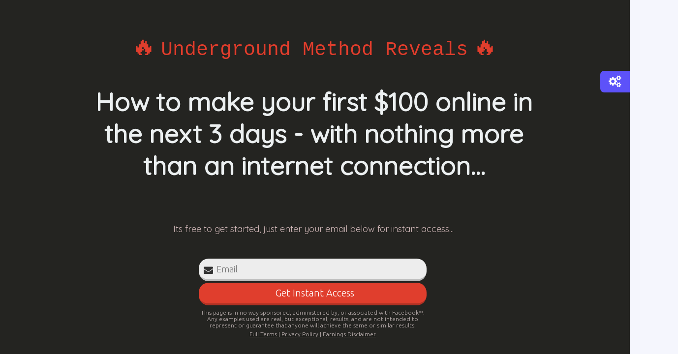

--- FILE ---
content_type: text/html; charset=UTF-8
request_url: https://grow.trafficdominationpages.com/public_preview/18051
body_size: 1688
content:
<!DOCTYPE html>
<html lang="en">
<head>

    <!-- app wide scripts here -->


    
    

    

    <meta charset="utf-8">
    <meta name="viewport" content="width=device-width, initial-scale=1.0">
    <meta name="description" content="">

	
        
    <title>Wishloop</title>

    <!-- Bootstrap core CSS -->
    <link href="//cnvrt.tech/css/app.css" rel="stylesheet">
    <link href="//cnvrt.tech/css/bootstrap-reset.css" rel="stylesheet">

    <!--external css-->
    
    <link rel="stylesheet" href="//stackpath.bootstrapcdn.com/font-awesome/4.5.0/css/font-awesome.min.css">

    <!--right slidebar-->
    <link href="/css/slidebars.css?v=1" rel="stylesheet">

    <link rel="stylesheet" type="text/css"
          href="//cnvrt.tech/assets/bootstrap-colorpicker/css/colorpicker.css"/>
<!--<link rel="stylesheet" type="text/css" href="//cnvrt.tech/assets/bootstrap-daterangepicker/daterangepicker-bs3.css" />-->
    <link rel="stylesheet" type="text/css" href="//cnvrt.tech/css/datepicker.min.css"/>
    <link rel="stylesheet" type="text/css"
          href="//cnvrt.tech/assets/bootstrap-daterangepicker/daterangepicker.css"/>

    <!-- Custom styles for this template -->
    <link href="//cnvrt.tech/css/style.css?v=2" rel="stylesheet">
    <link href="//cnvrt.tech/css/style-responsive.css" rel="stylesheet"/>

    <!--toastr-->
    <link href="//cnvrt.tech//assets/toastr-master/toastr.css" rel="stylesheet" type="text/css"/>

    <!-- analytics -->
    <link href="//cnvrt.tech/assets/morris.js-0.4.3/morris.css" rel="stylesheet"/>

    <link rel="shortcut icon" href="https://app.3ng.io/favicon.png?v=1" type="image/x-icon">
    <link rel="icon" href="https://app.3ng.io/favicon.png?v=1" type="image/x-icon">

    
            <style>
            #main-content {
                margin-left: 0px;
            }
        </style>
    
    <link href="//cnvrt.tech/css/backend.custom.css?v=140"
          rel="stylesheet">
    <link href="https://fonts.googleapis.com/css2?family=Poppins:wght@400;700&display=swap" rel="stylesheet">

    <!-- HTML5 shim and Respond.js IE8 support of HTML5 tooltipss and media queries -->

        <script src="//cnvrt.tech/js/jquery.js"></script>
   
   

    

    <style>
        
    </style>
    

    
    
</head>    
    <body style="">
        <section id="previewCampaign">

            <div class="iframeParent"  :class="{'mobile': device == 'mobile'}" >
                <iframe :style="{display : device == 'mobile' ? 'initial': 'none', overflow:'hidden' }" class="mobile" id="previewIframe"
                :src="variation.link" frameborder="0" height="100%" width="100%" style="overflow:hidden;"></iframe>

                <iframe :style="{display : device == 'mobile' ? 'none': 'initial', overflow:'hidden' }" id="desktopIframe" 
                :src="variation.link" frameborder="0" height="100%" width="100%" style="overflow:hidden;"></iframe>
                
                
            </div>
            
            <div id="previewTools" :class="{'hideme':!isActive}">
                <div id="devices">
                    <a href="#" class="previewToggle" @click="isActive =! isActive"><i class="fa fa-cogs"></i></a>
                    <a title="Mobile Preview" href="#" @click="device='mobile'" :class="{'active': device == 'mobile'}"><i class="fa fa-mobile"></i><span class="dot">.</span></a>
                    <a title="Desktop Preview" href="#" @click="device='desktop'" :class="{'active': device == 'desktop'}"><i class="fa fa-desktop"></i><span class="dot">.</span></a>
                </div>
                <div v-if="variations.length > 1" id="variations">
                    <a v-for="(version, index) in variations" :key="version.id" @click="setActiveVariation(version)" :class="{'active': version == variation}" href="#"><img class="img img-rounded" :src="version.thumbnail" :alt="version.label" width=68/></a>
                </div>
            </div>

            <div v-if="isMobile && device == 'desktop'" class="alert alert-warning" style="position: sticky; bottom:0px">
                Desktop preview is not available on mobile
            </div>
        </section>    

            <script src="https://cdn.jsdelivr.net/npm/vue@2.6.11"></script>
    
    <script type="text/javascript">

        var preview = new Vue({
            el: '#previewCampaign',
            data: {
                device: 'desktop',
                variations: [{"id":18051,"thumbnail":"https:\/\/uploads.wishloop.com\/uploads\/screenshots\/\/my_files_img_a0bb6657adaa288414f6a7ed1c84dd9c4d4b2c52.jpeg","link":"https:\/\/grow.trafficdominationpages.com\/public_preview\/18051\/iframe"}],
                variation: { link : ''},
                isActive : false,
                isMobile :  false             },
            methods: {
                setActiveVariation: function(version) {
                    this.variation =  version ;
                }
            },
            created : function() {
                                    this.variation = this.variations[0];
                            },
            watch: {
                device(newVal, oldVal) {
                     if (newVal == 'mobile')
                         document.getElementById("previewIframe").contentWindow.updateImagesSizeToMobile();
                     else
                         document.getElementById('desktopIframe').contentWindow.updateImagesSizeToDesktop();
                }
            }
        });
    </script>

    <style type="text/css">
    html, body{
        height:100%;
        margin: 0; 
        text-align:center;
        overflow: hidden;
    }

    </style>

<script defer src="https://static.cloudflareinsights.com/beacon.min.js/vcd15cbe7772f49c399c6a5babf22c1241717689176015" integrity="sha512-ZpsOmlRQV6y907TI0dKBHq9Md29nnaEIPlkf84rnaERnq6zvWvPUqr2ft8M1aS28oN72PdrCzSjY4U6VaAw1EQ==" data-cf-beacon='{"version":"2024.11.0","token":"4de2360ae90c4976b2876466c42d55a2","r":1,"server_timing":{"name":{"cfCacheStatus":true,"cfEdge":true,"cfExtPri":true,"cfL4":true,"cfOrigin":true,"cfSpeedBrain":true},"location_startswith":null}}' crossorigin="anonymous"></script>
</body>
</html>

--- FILE ---
content_type: text/html; charset=UTF-8
request_url: https://grow.trafficdominationpages.com/public_preview/18051/iframe
body_size: 4644
content:
<html>
    <head>
        <!-- <meta name="viewport" content="width=960, user-scalable=no"> -->
        <meta name="viewport" content="width=device-width, initial-scale=1">
        <link rel="preconnect" href="https://fonts.gstatic.com/" crossorigin>
      
        <link rel="stylesheet" type="text/css" href="//fonts.googleapis.com/css?family=Ubuntu%3A300%7CLato%3A100%3Alatin%7CQuicksand">
        
        

        <script>
            //Loading font
            var usedFonts = 'Ubuntu:300,Lato:100:latin,Quicksand';
            /*WebFontConfig = {
                google: {
                    families: usedFonts.split(',')
                }
            };
            (function() {
                var wf = document.createElement('script');
                wf.src = ('https:' == document.location.protocol ? 'https' : 'http') +
                '://ajax.googleapis.com/ajax/libs/webfont/1.6.26/webfont.js';
                wf.type = 'text/javascript';
                wf.async = 'true';
                var s = document.getElementsByTagName('script')[0];
                s.parentNode.insertBefore(wf, s);
            })();
            */
        </script>

        <!-- CSS -->
        <link rel="stylesheet" href="https://grow.trafficdominationpages.com/builder/fe_assets/css/main_cf_prod.css?v=187"/>
        <link rel="stylesheet" href="https://maxcdn.bootstrapcdn.com/font-awesome/4.3.0/css/font-awesome.min.css"/>
        <title> Template Preview </title>
        <meta name="keywords" content=""/>
        <meta name="description" content=""/>
        <meta property="og:image" content=""/>
        <meta property="og:title" content="Template Preview"/>
        <meta property="og:site_name" content=""/>
        <meta property="og:url" content="/"/>
        <meta property="og:description" content=""/>

        <link rel="shortcut icon" href="" type="image/x-icon">
        <link rel="icon" href="" type="image/x-icon">

        <!-- Custom Header Scripts Start-->
        
        <!-- Custom Header Scripts End-->

    </head>

    <body class="" data-sqvariation_id="" data-sqpage_id="">

            
            <!-- Include bar in top is exists + on top -->
            
            <!-- page markup-->
            <div id="backdrop" data-slug="backdrop" class="backdrop    ui-selectable" data-setting-popup_name="New Variation" data-setting-bgtype="color" data-setting-background_color="rgba(36, 36, 33, 1)" data-setting-background_image="https://uploads.3ng.io/uploads/1/my_files_img_6cab9f0de627b42124847f88d9500b9964f959ba.png" data-setting-background_video="" data-setting-background_audio="mute" data-setting-headers="" data-setting-footers="" data-setting-background_image_mobile="" data-setting-bg_img_mobile_fallback="color" data-setting-background_image_mobile_2="" data-setting-background_color_2="rgba(255, 255, 255, 1)" data-setting-scroll_button="yes" data-setting-exit_popup_type="none" data-setting-thumbnail="https://uploads.3ng.io/uploads/screenshots//my_files_img_3da4d09ba549bf63586f0abc701842e110efe91b.jpeg" style="width: 99.9995%; margin: 0px auto; position: fixed; z-index: 100021; background: none rgb(36, 36, 33);"><div class="allowed_screen_area"><!-- ko stopBinding: true --><div id="dd_popup" data-slug="popup"  class="dd_popup oki filled ui-droppable ui-draggable ui-resizable" data-setting-already_sorted="true" data-setting-thing_type="popup" data-setting-slidein_position="none" data-setting-entrance_animation="" data-setting-exit_animation="" data-setting-overflow="visible" data-setting-bgtype="color" data-setting-background_darkness="70" data-setting-background_dim="0" data-setting-background_color="rgba(255, 255, 255, 0)" data-setting-background_image="" data-setting-background_video="" data-setting-border_style="none" data-setting-border_width="0" data-setting-border_color="rgb(51, 51, 51)" data-setting-border_radius="50px" data-setting-top_pct="28.735632183908045" data-setting-left_pct="36.50627615062761" data-setting-thumbnail="https://uploads.3ng.io/uploads/screenshots//my_files_img_3da4d09ba549bf63586f0abc701842e110efe91b.jpeg" style="border: 0px none rgb(51, 51, 51); border-radius: 50px; box-shadow: rgba(0, 0, 0, 0.8) 0px 0px 0px 0px; margin-left: -350px; margin-top: -200px; background-color: rgba(255, 255, 255, 0); background-size: auto; top: 28.7356%; left: 36.5063%; display: block; width: 960px; height: 700px; zoom: 1;">

                    <div
                        
                        class="lippsi_video_background_wrapper">
                        <div class="lippsi_video_background hidden-xs"></div>
                    </div>

                    <div class="background_dim">

                    </div><div class="steps_wrapper connectedStepsSortable"><div style="display:none;" class="step_content" data-order="1" data-label="Thank you" id="id_736302441"><!-- ko stopBinding: true -->
        <!--ko stopBinding: true -->
        <div  data-setting-animation_delay_sec="0" data-setting-entrance_animation="" data-setting-label="Headline" data-setting-pct_w="90%" data-setting-pct_h="7.428571428571429%" data-setting-pct_l="5.729166666666667%" data-setting-pct_t="11.571428571428571%" data-setting-mobile_font_size="24"            id="id_1599657694060"
            class="dropped basic_headline selectable resizable oki ui-draggable ui-resizable ui-selectee"
            data-slug="basic_headline"
            style="text-align: center; font-size: 35px; min-width: 50px; padding: 0px; z-index: 1; position: absolute; border-style: none; border-color: rgb(0, 0, 0); border-width: 0px; text-shadow: rgba(0, 0, 0, 0.8) 0px 0px 0px; width: 864px; left: 55px; top: 81px; opacity: 1;"
                        >

            <div class="editable"><p><span style="color: rgb(52, 73, 94); font-size: 32px;" data-setting-desktop_font_size="32" data-mce-style="color: #34495e; font-size: 24px !important;">🎉&nbsp; &nbsp;<span style="font-family: Quicksand; font-size: 32px; color: #ecf0f1;" data-setting-desktop_font_size="32" data-mce-style="font-family: Quicksand; font-size: 32px; color: #ecf0f1;">Congratulations, we're redirecting you now...</span></span></p></div>

        </div>
        <!--/ko -->

        

        <!-- ko stopBinding: true -->
        <div  data-setting-icon="fa-angle-right" data-setting-btn_dest="url" data-setting-url="Enter your Magick Link here" data-setting-open_in="same" data-setting-help_text="" data-setting-track_conversion="no" data-setting-animation_delay_sec="4.0" data-setting-icon_color="rgb(255, 255, 255)" data-setting-icon_size="24" data-setting-entrance_animation="fadeInUp" data-setting-label="Button" data-setting-pct_w="34.791666666666664%" data-setting-pct_h="8.571428571428571%" data-setting-pct_l="32.395833333333336%" data-setting-pct_t="83%"  onclick="goToURL('Enter your Magick Link here');" id="id_1624980327386" class="dropped basic_button selectable resizable ui-draggable ui-resizable animated fadeInUp oki ui-selectee focus ui-selected" data-slug="basic_button" style="color: rgb(255, 255, 255); display: table; background-repeat: no-repeat; background-size: contain; font-size: 24px; text-align: center; border-radius: 15px; background-position: center center; z-index: 21; position: absolute; border-style: none; border-color: rgb(255, 255, 255); border-width: 0px; padding: 0px; width: 334px; background-color: rgb(224, 62, 45); left: 311px; top: 581px; height: 60px; opacity: 1;"

             >

			<span style="display:table-cell;vertical-align: middle;">
				                <i style='color:rgb(255, 255, 255); font-size:24px; margin-right: 6px' class="fa fa-angle-right"
                   ></i>
                &nbsp;
				   <span class="editable" style='color:#ffffff'>Take me there</span>
			</span>
			<span  class="help" style="font-size:12px; color:grey; position:absolute; width:100%; text-align:center; bottom:-20px; left:0">
							</span>
        </div>
        <!-- /ko -->

        

        <!--ko stopBinding: true -->
        <div  data-setting-animation_delay_sec="4.0" data-setting-entrance_animation="fadeInUp" data-setting-label="Headline" data-setting-pct_w="98.75%" data-setting-pct_h="5.428571428571429%" data-setting-pct_l="0.8333333333333334%" data-setting-pct_t="74.85714285714286%" data-setting-mobile_font_size="16"            id="id_1600076525181"
            class="dropped basic_headline selectable resizable oki ui-draggable fadeInUp ui-resizable ui-selectee"
            data-slug="basic_headline"
            style="text-align: center; font-size: 35px; min-width: 50px; padding: 0px; z-index: 2; border-style: none; border-color: rgb(0, 0, 0); border-width: 0px; text-shadow: rgba(0, 0, 0, 0.8) 0px 0px 0px; position: absolute; width: 948px; left: 8px; top: 524px; opacity: 1;"
                        >

            <div class="editable"><p style="text-align: center;" data-mce-style="text-align: center;"><span style="font-family: Quicksand; color: rgb(209, 185, 185); font-size: 22px;" data-setting-desktop_font_size="20" data-mce-style="font-family: Quicksand; color: #d1b9b9; font-size: 22px;">Click the button below if the page doesn't automatically redirect you</span></p></div>

        </div>
        <!--/ko -->

        

        <!-- ko stopBinding: true -->
        <div  data-setting-url="Enter your Magick Link here" data-setting-timer="2" data-setting-animation_delay_sec="0" data-setting-background_color="#ffffff" data-setting-entrance_animation="" data-setting-label="Redirect" data-setting-src="//app.3ng.io/img/loaders/spinning-circles.svg" data-setting-pct_w="32.708333333333336%" data-setting-pct_h="30.428571428571427%" data-setting-pct_l="33.4375%" data-setting-pct_t="28%" id="id_1626868134798" class="basic_redirect  dropped selectable resizable last_dropped oki ui-resizable ui-draggable ui-selectee" style="z-index: 22; position: absolute; border-style: none; border-color: rgb(0, 0, 0); border-width: 0px; width: 314px; height: 213px; background-color: rgba(0, 0, 0, 0); opacity: 1; left: 321px; top: 196px;" data-slug="basic_redirect" >

            <div class="shortcode_content" style="height:100%; width:100%; overflow:hidden; mask:url(//app.3ng.io/img/loaders/spinning-circles.svg) no-repeat center; -webkit-mask:url(//app.3ng.io/img/loaders/spinning-circles.svg) no-repeat center;  -webkit-mask-size:contain; mask-size:contain;"  >
                
                                        </div>

        </div>
        <!-- /ko -->


<!-- /ko --></div><div style="display:none;" class="step_content first" data-order="0" data-label="Optin" id="id_1615224210043"><!-- ko stopBinding: true -->
        <!--ko stopBinding: true -->
        <div  data-setting-animation_delay_sec="0" data-setting-entrance_animation="" data-setting-label="Headline" data-setting-pct_w="88.22916666666667%" data-setting-pct_h="0%" data-setting-pct_l="5.729166666666667%" data-setting-pct_t="7.428571428571429%" data-setting-mobile_font_size="21"            id="id_16152242100440"
            class="dropped basic_headline selectable resizable oki ui-draggable ui-resizable ui-selectee"
            data-slug="basic_headline"
            style="text-align: center; font-size: 35px; min-width: 50px; padding: 0px; z-index: 1; position: absolute; border-style: none; border-color: rgb(0, 0, 0); border-width: 0px; text-shadow: rgba(0, 0, 0, 0.8) 0px 0px 0px; width: 847px; left: 55px; top: 52px; opacity: 1;"
                        >

            <div class="editable"><p><span style="color: rgb(224, 62, 45); font-family: Lato; font-variant-ligatures: common-ligatures; text-align: left; font-size: 50px;" data-setting-desktop_font_size="50" data-mce-style="color: #e03e2d; font-family: Lato; font-variant-ligatures: common-ligatures; text-align: left; font-size: 21px !important;">🔥 <span style="font-family: &quot;courier new&quot;, courier; font-size: 40px;" data-setting-desktop_font_size="40" data-mce-style="font-family: 'courier new', courier; font-size: 21px !important;">Underground Method Reveals</span> 🔥</span></p></div>

        </div>
        <!--/ko -->

        

        <!--ko stopBinding: true -->
        <div  data-setting-animation_delay_sec="0" data-setting-entrance_animation="" data-setting-label="Headline" data-setting-pct_w="99.58333333333333%" data-setting-pct_h="0%" data-setting-pct_l="0%" data-setting-pct_t="23.285714285714285%" data-setting-mobile_font_size="30"            id="id_1615224269210"
            class="dropped basic_headline selectable resizable oki ui-draggable ui-resizable ui-selectee"
            data-slug="basic_headline"
            style="text-align: center; font-size: 35px; min-width: 50px; padding: 0px; z-index: 1; border-style: none; border-color: rgb(0, 0, 0); border-width: 0px; text-shadow: rgba(0, 0, 0, 0.8) 0px 0px 0px; position: absolute; top: 163px; left: 0px; width: 956px; opacity: 1;"
                        >

            <div class="editable"><p style="line-height: 1.4;" data-mce-style="line-height: 1.4;"><span style="font-size: 52px; color: #ecf0f1; font-family: Quicksand;" data-setting-desktop_font_size="52" data-mce-style="font-size: 52px; color: #ecf0f1; font-family: Quicksand;"><strong>How to make your first $100 online in the next 3 days - with nothing more than an internet connection...</strong></span></p></div>

        </div>
        <!--/ko -->

        

		<!-- ko stopBinding: true -->
		<div  data-setting-api_html="api" data-setting-emaillist_group="" data-setting-double_optin="no" data-setting-confirm_optin="yes" data-setting-welcome_email="no" data-setting-aw_tags="" data-setting-multiple_lists="no" data-setting-thankyou_type_2="step" data-setting-local_step_id_2="id_736302441" data-setting-api_thank_you_url="" data-setting-gdpr_checkbox="no" data-setting-help_text="This page is in no way sponsored, administered by, or associated with Facebook&trade;.  Any examples used are real, but exceptional, results, and are not intended to represent or guarantee that anyone will achieve the same or similar results." data-setting-gdpr_link="yes" data-setting-gdpr_link_title="Full Terms  |  Privacy Policy  |  Earnings Disclaimer" data-setting-gdpr_link_url="https://trafficdomination.rocks/termsofservice" data-setting-name_placeholder="Name" data-setting-email_placeholder="Email" data-setting-button_label="Get Instant Access" data-setting-icons="yes" data-setting-target="_self" data-setting-optin_redirect="no" data-setting-optin_redirect_url="" data-setting-animation_delay_sec="0" data-setting-skin="skin5" data-setting-form_orientation="" data-setting-form_fields="email_only" data-setting-input_background="rgb(237, 237, 237)" data-setting-input_text_color="rgb(51, 51, 51)" data-setting-button_color="rgb(224, 62, 45)" data-setting-button_text_color="rgb(255, 255, 255)" data-setting-help_text_color="rgb(189, 178, 178)" data-setting-entrance_animation="" data-setting-label="Built-in Opt-in Form" data-setting-pct_w="48.229166666666664%" data-setting-pct_h="17%" data-setting-pct_l="25.416666666666668%" data-setting-pct_t="73.57142857142857%" data-setting-send_olsp="no" id="id_1615224228532" class="dropped basic_optin selectable resizable oki skin5 email_only ui-draggable ui-resizable ui-selectee" data-maxheight="149" data-minheight="149" data-slug="basic_optin" style="font-size: 24px; z-index: 18; position: absolute; width: 463px; left: 244px; top: 515px; height: 119px; opacity: 1;" >

			<div class="dragLayer"></div>

			<form style="margin:0; color:grey;display:block;" action="" method="" target="_self"  name="wl_optin">
				<div class="name_container " >
					<i  class="fa fa-user" style="position: absolute; margin: 9px; display:block; color: rgb(51, 51, 51)"></i>
					<input  type="text" class="form-control input-lg name" name="name" placeholder="Name" style="padding-left:36px; height: 46px !important; color: rgb(51, 51, 51); background-color: rgb(237, 237, 237); color: rgb(51, 51, 51)"></i>
				</div>
				<div class="email_container " >
					<i  class="fa fa-envelope" style="position: absolute; margin: 9px; font-size:19px; display:block; color: rgb(51, 51, 51)"></i>
					<input  type="email" class="form-control input-lg email" name="email" placeholder="Email" style="padding-left:36px; height: 46px !important; color: rgb(51, 51, 51); background-color: rgb(237, 237, 237);" required />
				</div>
				<div class=" " >
					<input  type="submit" value="Get Instant Access" name="" placeholder="" class="btn btn-optin_submit input-lg" style="width:100%; height: 46px; line-height: 0; font-size: 20px; background-color:rgb(224, 62, 45); color:rgb(255, 255, 255);" />
				</div>

				<div class="shortcode_content">
					
					
					
					
					
					
					
					
					                                																												</div>
			</form>

			<div class="wl_gdpr_compliance">
				<div class="help_text" style="color:rgb(189, 178, 178); margin-bottom: 5px;">
																					<span style="color:rgb(189, 178, 178); font-size:12px !important;" >This page is in no way sponsored, administered by, or associated with Facebook&trade;.  Any examples used are real, but exceptional, results, and are not intended to represent or guarantee that anyone will achieve the same or similar results.</span>
				</div>
									<div style="text-align:center;">
						<a  href="https://trafficdomination.rocks/termsofservice" target="_blank" style="text-decoration: underline; font-size:12px; color:rgb(189, 178, 178);">Full Terms  |  Privacy Policy  |  Earnings Disclaimer</a>
					</div>
							</div>


		</div>
		<!-- /ko -->



        <!--ko stopBinding: true -->
        <div  data-setting-animation_delay_sec="0" data-setting-entrance_animation="" data-setting-label="Headline" data-setting-pct_w="66.97916666666667%" data-setting-pct_h="0%" data-setting-pct_l="16.145833333333332%" data-setting-pct_t="63.285714285714285%"            id="id_1615224398629"
            class="dropped basic_headline selectable resizable oki hidden-xs ui-draggable ui-resizable ui-selectee"
            data-slug="basic_headline"
            style="text-align: center; font-size: 35px; min-width: 50px; padding: 0px; z-index: 19; position: absolute; border-style: none; border-color: rgb(0, 0, 0); border-width: 0px; text-shadow: rgba(0, 0, 0, 0.8) 0px 0px 0px; width: 643px; display: block; top: 443px; left: 155px; opacity: 1;"
                        >

            <div class="editable"><p><span style="display: block; color: rgb(209, 185, 185); font-size: 35px;" data-setting-desktop_font_size="35" data-mce-style="display: block; font-size: 30px !important; color: #d1b9b9;"><span style="font-family: Quicksand; font-size: 18px;" data-setting-desktop_font_size="18" data-mce-style="font-family: Quicksand; font-size: 30px !important;">Its free to get started, just enter your email below for instant access...</span></span></p></div>

        </div>
        <!--/ko -->

        
<!-- /ko --></div></div><div class="external_objects"></div></div><!-- /ko --></div></div>

            <!-- Include bar in top is exists + on bottom -->
            

                <div id="universal_video_background_default" class="full_bg_settings" style="display:none;">
                <!-- IMAGES -->
                <ul class="universal_video_background_list">
                </ul>
            </div>

            <!-- JS -->
            <script>
                var DDPP = {
                    security: 'otrEsp0iDFMWBx4eEcMixIU4HqvkmrWAnNXCGZmO',
                    Standalone: true,
                    post_url: window.location.href,
                    post_title: 'popUP',
                    send_analytics: 'yes',
                    promote_WL:'no',
                    WL_afflink: '',
                    WL_affName: '',
                    is_mobile: 'no',
                    ajaxurl: 'https://grow.trafficdominationpages.com/saveAnalytic',
                    plugin_url: "https://grow.trafficdominationpages.com/",
                    referer: "",
                    is_screenshot: false
                };
            </script>

            <script src="https://grow.trafficdominationpages.com/builder/fe_assets/js/main_cf_prod.js?v=187"></script>

            
            <!-- Custom Footer Scripts Start -->
            
            <!-- Custom Footer Scripts End -->

            
    <script defer src="https://static.cloudflareinsights.com/beacon.min.js/vcd15cbe7772f49c399c6a5babf22c1241717689176015" integrity="sha512-ZpsOmlRQV6y907TI0dKBHq9Md29nnaEIPlkf84rnaERnq6zvWvPUqr2ft8M1aS28oN72PdrCzSjY4U6VaAw1EQ==" data-cf-beacon='{"version":"2024.11.0","token":"4de2360ae90c4976b2876466c42d55a2","r":1,"server_timing":{"name":{"cfCacheStatus":true,"cfEdge":true,"cfExtPri":true,"cfL4":true,"cfOrigin":true,"cfSpeedBrain":true},"location_startswith":null}}' crossorigin="anonymous"></script>
</body>
</html>




--- FILE ---
content_type: text/html; charset=UTF-8
request_url: https://grow.trafficdominationpages.com/public_preview/18051/iframe
body_size: 5017
content:
<html>
    <head>
        <!-- <meta name="viewport" content="width=960, user-scalable=no"> -->
        <meta name="viewport" content="width=device-width, initial-scale=1">
        <link rel="preconnect" href="https://fonts.gstatic.com/" crossorigin>
      
        <link rel="stylesheet" type="text/css" href="//fonts.googleapis.com/css?family=Ubuntu%3A300%7CLato%3A100%3Alatin%7CQuicksand">
        
        

        <script>
            //Loading font
            var usedFonts = 'Ubuntu:300,Lato:100:latin,Quicksand';
            /*WebFontConfig = {
                google: {
                    families: usedFonts.split(',')
                }
            };
            (function() {
                var wf = document.createElement('script');
                wf.src = ('https:' == document.location.protocol ? 'https' : 'http') +
                '://ajax.googleapis.com/ajax/libs/webfont/1.6.26/webfont.js';
                wf.type = 'text/javascript';
                wf.async = 'true';
                var s = document.getElementsByTagName('script')[0];
                s.parentNode.insertBefore(wf, s);
            })();
            */
        </script>

        <!-- CSS -->
        <link rel="stylesheet" href="https://grow.trafficdominationpages.com/builder/fe_assets/css/main_cf_prod.css?v=187"/>
        <link rel="stylesheet" href="https://maxcdn.bootstrapcdn.com/font-awesome/4.3.0/css/font-awesome.min.css"/>
        <title> Template Preview </title>
        <meta name="keywords" content=""/>
        <meta name="description" content=""/>
        <meta property="og:image" content=""/>
        <meta property="og:title" content="Template Preview"/>
        <meta property="og:site_name" content=""/>
        <meta property="og:url" content="/"/>
        <meta property="og:description" content=""/>

        <link rel="shortcut icon" href="" type="image/x-icon">
        <link rel="icon" href="" type="image/x-icon">

        <!-- Custom Header Scripts Start-->
        
        <!-- Custom Header Scripts End-->

    </head>

    <body class="" data-sqvariation_id="" data-sqpage_id="">

            
            <!-- Include bar in top is exists + on top -->
            
            <!-- page markup-->
            <div id="backdrop" data-slug="backdrop" class="backdrop    ui-selectable" data-setting-popup_name="New Variation" data-setting-bgtype="color" data-setting-background_color="rgba(36, 36, 33, 1)" data-setting-background_image="https://uploads.3ng.io/uploads/1/my_files_img_6cab9f0de627b42124847f88d9500b9964f959ba.png" data-setting-background_video="" data-setting-background_audio="mute" data-setting-headers="" data-setting-footers="" data-setting-background_image_mobile="" data-setting-bg_img_mobile_fallback="color" data-setting-background_image_mobile_2="" data-setting-background_color_2="rgba(255, 255, 255, 1)" data-setting-scroll_button="yes" data-setting-exit_popup_type="none" data-setting-thumbnail="https://uploads.3ng.io/uploads/screenshots//my_files_img_3da4d09ba549bf63586f0abc701842e110efe91b.jpeg" style="width: 99.9995%; margin: 0px auto; position: fixed; z-index: 100021; background: none rgb(36, 36, 33);"><div class="allowed_screen_area"><!-- ko stopBinding: true --><div id="dd_popup" data-slug="popup"  class="dd_popup oki filled ui-droppable ui-draggable ui-resizable" data-setting-already_sorted="true" data-setting-thing_type="popup" data-setting-slidein_position="none" data-setting-entrance_animation="" data-setting-exit_animation="" data-setting-overflow="visible" data-setting-bgtype="color" data-setting-background_darkness="70" data-setting-background_dim="0" data-setting-background_color="rgba(255, 255, 255, 0)" data-setting-background_image="" data-setting-background_video="" data-setting-border_style="none" data-setting-border_width="0" data-setting-border_color="rgb(51, 51, 51)" data-setting-border_radius="50px" data-setting-top_pct="28.735632183908045" data-setting-left_pct="36.50627615062761" data-setting-thumbnail="https://uploads.3ng.io/uploads/screenshots//my_files_img_3da4d09ba549bf63586f0abc701842e110efe91b.jpeg" style="border: 0px none rgb(51, 51, 51); border-radius: 50px; box-shadow: rgba(0, 0, 0, 0.8) 0px 0px 0px 0px; margin-left: -350px; margin-top: -200px; background-color: rgba(255, 255, 255, 0); background-size: auto; top: 28.7356%; left: 36.5063%; display: block; width: 960px; height: 700px; zoom: 1;">

                    <div
                        
                        class="lippsi_video_background_wrapper">
                        <div class="lippsi_video_background hidden-xs"></div>
                    </div>

                    <div class="background_dim">

                    </div><div class="steps_wrapper connectedStepsSortable"><div style="display:none;" class="step_content" data-order="1" data-label="Thank you" id="id_736302441"><!-- ko stopBinding: true -->
        <!--ko stopBinding: true -->
        <div  data-setting-animation_delay_sec="0" data-setting-entrance_animation="" data-setting-label="Headline" data-setting-pct_w="90%" data-setting-pct_h="7.428571428571429%" data-setting-pct_l="5.729166666666667%" data-setting-pct_t="11.571428571428571%" data-setting-mobile_font_size="24"            id="id_1599657694060"
            class="dropped basic_headline selectable resizable oki ui-draggable ui-resizable ui-selectee"
            data-slug="basic_headline"
            style="text-align: center; font-size: 35px; min-width: 50px; padding: 0px; z-index: 1; position: absolute; border-style: none; border-color: rgb(0, 0, 0); border-width: 0px; text-shadow: rgba(0, 0, 0, 0.8) 0px 0px 0px; width: 864px; left: 55px; top: 81px; opacity: 1;"
                        >

            <div class="editable"><p><span style="color: rgb(52, 73, 94); font-size: 32px;" data-setting-desktop_font_size="32" data-mce-style="color: #34495e; font-size: 24px !important;">🎉&nbsp; &nbsp;<span style="font-family: Quicksand; font-size: 32px; color: #ecf0f1;" data-setting-desktop_font_size="32" data-mce-style="font-family: Quicksand; font-size: 32px; color: #ecf0f1;">Congratulations, we're redirecting you now...</span></span></p></div>

        </div>
        <!--/ko -->

        

        <!-- ko stopBinding: true -->
        <div  data-setting-icon="fa-angle-right" data-setting-btn_dest="url" data-setting-url="Enter your Magick Link here" data-setting-open_in="same" data-setting-help_text="" data-setting-track_conversion="no" data-setting-animation_delay_sec="4.0" data-setting-icon_color="rgb(255, 255, 255)" data-setting-icon_size="24" data-setting-entrance_animation="fadeInUp" data-setting-label="Button" data-setting-pct_w="34.791666666666664%" data-setting-pct_h="8.571428571428571%" data-setting-pct_l="32.395833333333336%" data-setting-pct_t="83%"  onclick="goToURL('Enter your Magick Link here');" id="id_1624980327386" class="dropped basic_button selectable resizable ui-draggable ui-resizable animated fadeInUp oki ui-selectee focus ui-selected" data-slug="basic_button" style="color: rgb(255, 255, 255); display: table; background-repeat: no-repeat; background-size: contain; font-size: 24px; text-align: center; border-radius: 15px; background-position: center center; z-index: 21; position: absolute; border-style: none; border-color: rgb(255, 255, 255); border-width: 0px; padding: 0px; width: 334px; background-color: rgb(224, 62, 45); left: 311px; top: 581px; height: 60px; opacity: 1;"

             >

			<span style="display:table-cell;vertical-align: middle;">
				                <i style='color:rgb(255, 255, 255); font-size:24px; margin-right: 6px' class="fa fa-angle-right"
                   ></i>
                &nbsp;
				   <span class="editable" style='color:#ffffff'>Take me there</span>
			</span>
			<span  class="help" style="font-size:12px; color:grey; position:absolute; width:100%; text-align:center; bottom:-20px; left:0">
							</span>
        </div>
        <!-- /ko -->

        

        <!--ko stopBinding: true -->
        <div  data-setting-animation_delay_sec="4.0" data-setting-entrance_animation="fadeInUp" data-setting-label="Headline" data-setting-pct_w="98.75%" data-setting-pct_h="5.428571428571429%" data-setting-pct_l="0.8333333333333334%" data-setting-pct_t="74.85714285714286%" data-setting-mobile_font_size="16"            id="id_1600076525181"
            class="dropped basic_headline selectable resizable oki ui-draggable fadeInUp ui-resizable ui-selectee"
            data-slug="basic_headline"
            style="text-align: center; font-size: 35px; min-width: 50px; padding: 0px; z-index: 2; border-style: none; border-color: rgb(0, 0, 0); border-width: 0px; text-shadow: rgba(0, 0, 0, 0.8) 0px 0px 0px; position: absolute; width: 948px; left: 8px; top: 524px; opacity: 1;"
                        >

            <div class="editable"><p style="text-align: center;" data-mce-style="text-align: center;"><span style="font-family: Quicksand; color: rgb(209, 185, 185); font-size: 22px;" data-setting-desktop_font_size="20" data-mce-style="font-family: Quicksand; color: #d1b9b9; font-size: 22px;">Click the button below if the page doesn't automatically redirect you</span></p></div>

        </div>
        <!--/ko -->

        

        <!-- ko stopBinding: true -->
        <div  data-setting-url="Enter your Magick Link here" data-setting-timer="2" data-setting-animation_delay_sec="0" data-setting-background_color="#ffffff" data-setting-entrance_animation="" data-setting-label="Redirect" data-setting-src="//app.3ng.io/img/loaders/spinning-circles.svg" data-setting-pct_w="32.708333333333336%" data-setting-pct_h="30.428571428571427%" data-setting-pct_l="33.4375%" data-setting-pct_t="28%" id="id_1626868134798" class="basic_redirect  dropped selectable resizable last_dropped oki ui-resizable ui-draggable ui-selectee" style="z-index: 22; position: absolute; border-style: none; border-color: rgb(0, 0, 0); border-width: 0px; width: 314px; height: 213px; background-color: rgba(0, 0, 0, 0); opacity: 1; left: 321px; top: 196px;" data-slug="basic_redirect" >

            <div class="shortcode_content" style="height:100%; width:100%; overflow:hidden; mask:url(//app.3ng.io/img/loaders/spinning-circles.svg) no-repeat center; -webkit-mask:url(//app.3ng.io/img/loaders/spinning-circles.svg) no-repeat center;  -webkit-mask-size:contain; mask-size:contain;"  >
                
                                        </div>

        </div>
        <!-- /ko -->


<!-- /ko --></div><div style="display:none;" class="step_content first" data-order="0" data-label="Optin" id="id_1615224210043"><!-- ko stopBinding: true -->
        <!--ko stopBinding: true -->
        <div  data-setting-animation_delay_sec="0" data-setting-entrance_animation="" data-setting-label="Headline" data-setting-pct_w="88.22916666666667%" data-setting-pct_h="0%" data-setting-pct_l="5.729166666666667%" data-setting-pct_t="7.428571428571429%" data-setting-mobile_font_size="21"            id="id_16152242100440"
            class="dropped basic_headline selectable resizable oki ui-draggable ui-resizable ui-selectee"
            data-slug="basic_headline"
            style="text-align: center; font-size: 35px; min-width: 50px; padding: 0px; z-index: 1; position: absolute; border-style: none; border-color: rgb(0, 0, 0); border-width: 0px; text-shadow: rgba(0, 0, 0, 0.8) 0px 0px 0px; width: 847px; left: 55px; top: 52px; opacity: 1;"
                        >

            <div class="editable"><p><span style="color: rgb(224, 62, 45); font-family: Lato; font-variant-ligatures: common-ligatures; text-align: left; font-size: 50px;" data-setting-desktop_font_size="50" data-mce-style="color: #e03e2d; font-family: Lato; font-variant-ligatures: common-ligatures; text-align: left; font-size: 21px !important;">🔥 <span style="font-family: &quot;courier new&quot;, courier; font-size: 40px;" data-setting-desktop_font_size="40" data-mce-style="font-family: 'courier new', courier; font-size: 21px !important;">Underground Method Reveals</span> 🔥</span></p></div>

        </div>
        <!--/ko -->

        

        <!--ko stopBinding: true -->
        <div  data-setting-animation_delay_sec="0" data-setting-entrance_animation="" data-setting-label="Headline" data-setting-pct_w="99.58333333333333%" data-setting-pct_h="0%" data-setting-pct_l="0%" data-setting-pct_t="23.285714285714285%" data-setting-mobile_font_size="30"            id="id_1615224269210"
            class="dropped basic_headline selectable resizable oki ui-draggable ui-resizable ui-selectee"
            data-slug="basic_headline"
            style="text-align: center; font-size: 35px; min-width: 50px; padding: 0px; z-index: 1; border-style: none; border-color: rgb(0, 0, 0); border-width: 0px; text-shadow: rgba(0, 0, 0, 0.8) 0px 0px 0px; position: absolute; top: 163px; left: 0px; width: 956px; opacity: 1;"
                        >

            <div class="editable"><p style="line-height: 1.4;" data-mce-style="line-height: 1.4;"><span style="font-size: 52px; color: #ecf0f1; font-family: Quicksand;" data-setting-desktop_font_size="52" data-mce-style="font-size: 52px; color: #ecf0f1; font-family: Quicksand;"><strong>How to make your first $100 online in the next 3 days - with nothing more than an internet connection...</strong></span></p></div>

        </div>
        <!--/ko -->

        

		<!-- ko stopBinding: true -->
		<div  data-setting-api_html="api" data-setting-emaillist_group="" data-setting-double_optin="no" data-setting-confirm_optin="yes" data-setting-welcome_email="no" data-setting-aw_tags="" data-setting-multiple_lists="no" data-setting-thankyou_type_2="step" data-setting-local_step_id_2="id_736302441" data-setting-api_thank_you_url="" data-setting-gdpr_checkbox="no" data-setting-help_text="This page is in no way sponsored, administered by, or associated with Facebook&trade;.  Any examples used are real, but exceptional, results, and are not intended to represent or guarantee that anyone will achieve the same or similar results." data-setting-gdpr_link="yes" data-setting-gdpr_link_title="Full Terms  |  Privacy Policy  |  Earnings Disclaimer" data-setting-gdpr_link_url="https://trafficdomination.rocks/termsofservice" data-setting-name_placeholder="Name" data-setting-email_placeholder="Email" data-setting-button_label="Get Instant Access" data-setting-icons="yes" data-setting-target="_self" data-setting-optin_redirect="no" data-setting-optin_redirect_url="" data-setting-animation_delay_sec="0" data-setting-skin="skin5" data-setting-form_orientation="" data-setting-form_fields="email_only" data-setting-input_background="rgb(237, 237, 237)" data-setting-input_text_color="rgb(51, 51, 51)" data-setting-button_color="rgb(224, 62, 45)" data-setting-button_text_color="rgb(255, 255, 255)" data-setting-help_text_color="rgb(189, 178, 178)" data-setting-entrance_animation="" data-setting-label="Built-in Opt-in Form" data-setting-pct_w="48.229166666666664%" data-setting-pct_h="17%" data-setting-pct_l="25.416666666666668%" data-setting-pct_t="73.57142857142857%" data-setting-send_olsp="no" id="id_1615224228532" class="dropped basic_optin selectable resizable oki skin5 email_only ui-draggable ui-resizable ui-selectee" data-maxheight="149" data-minheight="149" data-slug="basic_optin" style="font-size: 24px; z-index: 18; position: absolute; width: 463px; left: 244px; top: 515px; height: 119px; opacity: 1;" >

			<div class="dragLayer"></div>

			<form style="margin:0; color:grey;display:block;" action="" method="" target="_self"  name="wl_optin">
				<div class="name_container " >
					<i  class="fa fa-user" style="position: absolute; margin: 9px; display:block; color: rgb(51, 51, 51)"></i>
					<input  type="text" class="form-control input-lg name" name="name" placeholder="Name" style="padding-left:36px; height: 46px !important; color: rgb(51, 51, 51); background-color: rgb(237, 237, 237); color: rgb(51, 51, 51)"></i>
				</div>
				<div class="email_container " >
					<i  class="fa fa-envelope" style="position: absolute; margin: 9px; font-size:19px; display:block; color: rgb(51, 51, 51)"></i>
					<input  type="email" class="form-control input-lg email" name="email" placeholder="Email" style="padding-left:36px; height: 46px !important; color: rgb(51, 51, 51); background-color: rgb(237, 237, 237);" required />
				</div>
				<div class=" " >
					<input  type="submit" value="Get Instant Access" name="" placeholder="" class="btn btn-optin_submit input-lg" style="width:100%; height: 46px; line-height: 0; font-size: 20px; background-color:rgb(224, 62, 45); color:rgb(255, 255, 255);" />
				</div>

				<div class="shortcode_content">
					
					
					
					
					
					
					
					
					                                																												</div>
			</form>

			<div class="wl_gdpr_compliance">
				<div class="help_text" style="color:rgb(189, 178, 178); margin-bottom: 5px;">
																					<span style="color:rgb(189, 178, 178); font-size:12px !important;" >This page is in no way sponsored, administered by, or associated with Facebook&trade;.  Any examples used are real, but exceptional, results, and are not intended to represent or guarantee that anyone will achieve the same or similar results.</span>
				</div>
									<div style="text-align:center;">
						<a  href="https://trafficdomination.rocks/termsofservice" target="_blank" style="text-decoration: underline; font-size:12px; color:rgb(189, 178, 178);">Full Terms  |  Privacy Policy  |  Earnings Disclaimer</a>
					</div>
							</div>


		</div>
		<!-- /ko -->



        <!--ko stopBinding: true -->
        <div  data-setting-animation_delay_sec="0" data-setting-entrance_animation="" data-setting-label="Headline" data-setting-pct_w="66.97916666666667%" data-setting-pct_h="0%" data-setting-pct_l="16.145833333333332%" data-setting-pct_t="63.285714285714285%"            id="id_1615224398629"
            class="dropped basic_headline selectable resizable oki hidden-xs ui-draggable ui-resizable ui-selectee"
            data-slug="basic_headline"
            style="text-align: center; font-size: 35px; min-width: 50px; padding: 0px; z-index: 19; position: absolute; border-style: none; border-color: rgb(0, 0, 0); border-width: 0px; text-shadow: rgba(0, 0, 0, 0.8) 0px 0px 0px; width: 643px; display: block; top: 443px; left: 155px; opacity: 1;"
                        >

            <div class="editable"><p><span style="display: block; color: rgb(209, 185, 185); font-size: 35px;" data-setting-desktop_font_size="35" data-mce-style="display: block; font-size: 30px !important; color: #d1b9b9;"><span style="font-family: Quicksand; font-size: 18px;" data-setting-desktop_font_size="18" data-mce-style="font-family: Quicksand; font-size: 30px !important;">Its free to get started, just enter your email below for instant access...</span></span></p></div>

        </div>
        <!--/ko -->

        
<!-- /ko --></div></div><div class="external_objects"></div></div><!-- /ko --></div></div>

            <!-- Include bar in top is exists + on bottom -->
            

                <div id="universal_video_background_default" class="full_bg_settings" style="display:none;">
                <!-- IMAGES -->
                <ul class="universal_video_background_list">
                </ul>
            </div>

            <!-- JS -->
            <script>
                var DDPP = {
                    security: 'otrEsp0iDFMWBx4eEcMixIU4HqvkmrWAnNXCGZmO',
                    Standalone: true,
                    post_url: window.location.href,
                    post_title: 'popUP',
                    send_analytics: 'yes',
                    promote_WL:'no',
                    WL_afflink: '',
                    WL_affName: '',
                    is_mobile: 'no',
                    ajaxurl: 'https://grow.trafficdominationpages.com/saveAnalytic',
                    plugin_url: "https://grow.trafficdominationpages.com/",
                    referer: "",
                    is_screenshot: false
                };
            </script>

            <script src="https://grow.trafficdominationpages.com/builder/fe_assets/js/main_cf_prod.js?v=187"></script>

            
            <!-- Custom Footer Scripts Start -->
            
            <!-- Custom Footer Scripts End -->

            
    <script defer src="https://static.cloudflareinsights.com/beacon.min.js/vcd15cbe7772f49c399c6a5babf22c1241717689176015" integrity="sha512-ZpsOmlRQV6y907TI0dKBHq9Md29nnaEIPlkf84rnaERnq6zvWvPUqr2ft8M1aS28oN72PdrCzSjY4U6VaAw1EQ==" data-cf-beacon='{"version":"2024.11.0","token":"4de2360ae90c4976b2876466c42d55a2","r":1,"server_timing":{"name":{"cfCacheStatus":true,"cfEdge":true,"cfExtPri":true,"cfL4":true,"cfOrigin":true,"cfSpeedBrain":true},"location_startswith":null}}' crossorigin="anonymous"></script>
</body>
</html>




--- FILE ---
content_type: text/css
request_url: https://cnvrt.tech/css/bootstrap-reset.css
body_size: 1395
content:
/*anchor*/
a {
    color: #667fa0;
}

a:hover {
    color: #2A3542;
}

/*panel*/
.panel {
    border: none;
    box-shadow: none;
}

.panel-heading {
    border-color:#eff2f7 ;
    font-size: 16px;
    font-weight: 300;
}

.panel-title {
    color: #2A3542;
    font-size: 14px;
    font-weight: 400;
    margin-bottom: 0;
    margin-top: 0;
    font-family: 'Open Sans', sans-serif;
}

/*label*/

.label {
    padding: 0.5em 0.8em;
}

.label-default {
    background-color: #a1a1a1;
}

.label-primary {
    background-color: #59ace2;
}

.label-success {
    background-color: #A9D86E;
}

.label-info {
    background-color: #8175c7;
}

.label-warning {
    background-color: #FCB322;
}

.label-danger {
    background-color: #FF6C60;
}

.label-inverse {
    background-color: #344860;
}

/*text color*/

.text-danger {
    color: #FF6C60;
}

.text-muted {
    color: #a1a1a1;
}

.text-primary {
    color: #59ace2;
}

.text-warning {
    color: #FCB322;
}

.text-success {
    color: #A9D86E;
}

.text-info {
    color: #8175c7;
}

.form-control {
    color: #777 !important;
}

/*modal*/

.modal-content {
    box-shadow: none;
    border: none;
}

.modal-header {
    background: #00A8B3;
    color: #fff;
    border-radius: 5px 5px 0 0;
    -webkit-border-radius: 5px 5px 0 0;
    border-bottom: none;
}

.modal-header .close {
    margin-top: 0;
}

/*text input*/

.form-control {
    border: 1px solid #e2e2e4;
    box-shadow: none;
    color: #c2c2c2;
}


.form-control:focus, #focusedInput {
    border: 1px solid #517397;
    box-shadow: none;
}

.form-horizontal .control-label {
    font-weight: 300;
    font-size: 14px;
    text-align: left;
}

input, textarea, select, button {
    outline: none !important;
}

/*list*/

ul {
    padding-left: 0;
}

/*button*/

.btn-default {
    background-color: #bec3c7;
    border-color: #bec3c7;
    color: #fff;
}

.btn-default:hover, .btn-default:focus, .btn-default:active, .btn-default.active, .open .dropdown-toggle.btn-default {
    background-color: #b0b5b9;
    border-color: #b0b5b9;
    color: #fff;
}

.btn-primary ,
.btn-primary.disabled,
.btn-primary[disabled],
.btn-primary.disabled.active,
.btn-primary.active[disabled]{
    background-color: #429ed7;
    border-color: #429ed7;
    color: #FFFFFF;
}

.btn-primary:hover, .btn-primary:focus, .btn-primary:active, .btn-primary.active, .open .dropdown-toggle.btn-primary,
.btn-primary.disabled,
.btn-primary[disabled],
.btn-primary.disabled.active,
.btn-primary.active[disabled]{
    background-color: #357ca0;
    border-color: #357ca0;
    color: #FFFFFF;
}

.btn-success {
    background-color: #78CD51;
    border-color: #78CD51;
    color: #FFFFFF;
}

.btn-success:hover, .btn-success:focus, .btn-success:active, .btn-success.active, .open .dropdown-toggle.btn-success {
    background-color: #6dbb4a;
    border-color: #6dbb4a;
    color: #FFFFFF;
}

.btn-info {
    background-color: #58c9f3;
    border-color: #58c9f3;
    color: #FFFFFF;
}

.btn-info:hover, .btn-info:focus, .btn-info:active, .btn-info.active, .open .dropdown-toggle.btn-info {
    background-color: #53bee6;
    border-color: #53BEE6;
    color: #FFFFFF;
}

.btn-warning {
    background-color: #f1c500;
    border-color: #f1c500;
    color: #FFFFFF;
}

.btn-warning:hover, .btn-warning:focus, .btn-warning:active, .btn-warning.active, .open .dropdown-toggle.btn-warning {
    background-color: #e4ba00;
    border-color: #e4ba00;
    color: #FFFFFF;
}

.btn-danger {
    background-color: #ff6c60;
    border-color: #ff6c60;
    color: #FFFFFF;
}

.btn-danger:hover, .btn-danger:focus, .btn-danger:active, .btn-danger.active, .open .dropdown-toggle.btn-danger {
    background-color: #ec6459;
    border-color: #ec6459;
    color: #FFFFFF;
}


.btn-white {
    box-shadow: none !important;
}

/*Rounded Button*/

.btn-round {
    border-radius: 30px;
    -webkit-border-radius: 30px;
}

/*shadow button*/

.btn-shadow.btn-default {
    box-shadow: 0 4px #9c9c9c;
}
.btn-shadow.btn-primary {
    box-shadow: 0 4px #29b392;
}
.btn-shadow.btn-success {
    box-shadow: 0 4px #61a642;
}
.btn-shadow.btn-info {
    box-shadow: 0 4px #1caadc;
}
.btn-shadow.btn-warning {
    box-shadow: 0 4px #cab03f;
}
.btn-shadow.btn-danger {
    box-shadow: 0 4px #d1595a;
}


/*dropdown shadow*/

.btn-group.open .dropdown-toggle, .btn-white.active, .btn:active, .btn.active {
    box-shadow: none;
}

/*dropdown select bg*/
.dropdown-menu > li > a:hover, .dropdown-menu > li > a:focus {
    background-color: #495d74;
    color: #FFFFFF;
    text-decoration: none;
}

/*split dropdown btn*/

.btn-white {
    background-clip: padding-box;
    background-color: #FFFFFF;
    border-color: rgba(150, 160, 180, 0.3);
    box-shadow: 0 -1px 1px rgba(0, 0, 0, 0.05) inset;
}

/*breadcrumbs*/

.breadcrumb {
    background-color: #fff;
}


/*tab*/

.nav-tabs > li > a {
    margin-right: 1px;
}

/*collapse*/

.panel-default > .panel-heading {
    background-color: #FFFFFF;
    border-color: #DDDDDD;
    color: #797979;
}

/*nav inverse*/

.navbar-inverse {
    background-color: #7087A3;
    border-color: #7087A3;
}

.navbar-inverse .navbar-nav > .active > a, .navbar-inverse .navbar-nav > .active > a:hover, .navbar-inverse .navbar-nav > .active > a:focus,
.navbar-inverse .navbar-nav > .open > a, .navbar-inverse .navbar-nav > .open > a:focus{
    background-color: #61748d;
}

.navbar-inverse .navbar-nav > li a:hover {
    color: #2A3542;
}

.navbar-inverse .navbar-nav > li > ul > li a:hover {
    color: #fff;
}

.navbar-inverse .navbar-brand {
    color: #FFFFFF;
}

.navbar-inverse .navbar-nav > li > a {
    color: #fff;
}

.navbar-inverse .navbar-nav > .dropdown > a .caret {
    border-bottom-color: #fff;
    border-top-color: #fff;
}

.navbar-inverse .navbar-nav .open .dropdown-menu > li > a {
    color: #000;
}
.navbar-inverse .navbar-nav .open .dropdown-menu > li > a:hover {
    color: #fff;
}

/*nav justified*/

.nav-justified {
    width: auto !important;
}

.nav-justified li:last-child > a:hover, .nav-justified li.active:last-child > a {
    border-radius: 0 4px 0 0 !important;
    -webkit-border-radius: 0 4px 0 0 !important;
}

/*list group*/

.list-group-item.active, .list-group-item.active:hover, .list-group-item.active:focus {
    background-color: #00A8B3;
    border-color: #00A8B3;
    color: #FFFFFF;
    z-index: 2;
}

.list-group-item-heading {
    font-weight: 300;
}

/*progress*/

.progress {
    box-shadow: none;
    background: #f0f2f7;
}

/*alert*/

.alert-success, .alert-danger, .alert-info, .alert-warning {
    border: none;
}

/*table*/

.table thead > tr > th, .table tbody > tr > th, .table tfoot > tr > th, .table thead > tr > td, .table tbody > tr > td, .table tfoot > tr > td {
    padding: 10px;
}



.radio input[type="radio"], .radio-inline input[type="radio"], .checkbox input[type="checkbox"], .checkbox-inline input[type="checkbox"] {
    margin-left: 0;
    position: static;
}

--- FILE ---
content_type: text/css
request_url: https://cnvrt.tech/css/style.css?v=2
body_size: 20931
content:
/* Import fonts */
@import url(https://fonts.googleapis.com/css?family=Open+Sans:400,300,300italic,400italic,600,600italic,700,700italic,800,800italic);

body {
    color: #797979;
    background: #f1f2f7;
    font-family: 'Open Sans', sans-serif;
    padding: 0px !important;
    margin: 0px !important;
    font-size:13px;
    text-rendering:optimizeLegibility;
    -webkit-font-smoothing: antialiased;
    -moz-font-smoothing: antialiased;
}

ul li {
    list-style: none;
}

a, a:hover, a:focus {
    text-decoration: none;
    outline: none;
}
::selection {

    background: #FF6C60;
    color: #fff;
}
::-moz-selection {
    background: #FF6C60;
    color: #fff;
}

#container {
    width: 100%;
    height: 100%;
}

/*login page*/

.login-body {
    background-color: #f1f2f7;
}

.form-signin {
    max-width: 330px;
    margin: 100px auto 0;
    background: #fff;
    border-radius: 5px;
    -webkit-border-radius: 5px;
}

.form-signin h2.form-signin-heading {
    margin: 0;
    padding:20px 15px;
    text-align: center;
    background: #41cac0;
    border-radius: 5px 5px 0 0;
    -webkit-border-radius: 5px 5px 0 0;
    color: #fff;
    font-size: 18px;
    text-transform: uppercase;
    font-weight: 300;
    font-family: 'Open Sans', sans-serif;
}

.form-signin .checkbox {
    margin-bottom: 14px;
}
.form-signin .checkbox {
    font-weight: normal;
    color: #b6b6b6;
    font-weight: 300;
    font-family: 'Open Sans', sans-serif;
}
.form-signin .form-control {
    position: relative;
    font-size: 16px;
    height: auto;
    padding: 10px;
    -webkit-box-sizing: border-box;
    -moz-box-sizing: border-box;
    box-sizing: border-box;
}
.form-signin .form-control:focus {
    z-index: 2;
}
.form-signin input[type="text"], .form-signin input[type="password"] {
    margin-bottom: 15px;
    border-radius: 5px;
    -webkit-border-radius: 5px;
    border: 1px solid #eaeaea;
    box-shadow: none;
    font-size: 12px;
}

.form-signin .btn-login {
    background: #f67a6e;
    color: #fff;
    text-transform: uppercase;
    font-weight: 300;
    font-family: 'Open Sans', sans-serif;
    box-shadow: 0 4px #e56b60;
    margin-bottom: 20px;
}

.form-signin p {
    text-align: center;
    color: #b6b6b6;
    font-size: 16px;
    font-weight: 300;
}

.form-signin a {
    color: #41cac0;
}

.form-signin a:hover {
    color: #b6b6b6;
}

.login-wrap {
    padding: 20px;
}

.login-social-link  {
    display: inline-block;
    margin-top: 20px;
    margin-bottom: 15px;
}

.login-social-link a {
    color: #fff;
    padding: 15px 28px;
    border-radius: 4px;
}

.login-social-link a:hover {
    color: #fff;
}

.login-social-link a i {
    font-size: 20px;
    padding-right: 10px;
}

.login-social-link a.facebook {
    background: #5193ea;
    margin-right: 22px;
    box-shadow: 0 4px #2775e2;
    float:left;
}

.login-social-link a.twitter {
    background: #44ccfe;
    box-shadow: 0 4px #2bb4e8;
    float:left;
}


/*sidebar navigation*/

#sidebar {
    width: 210px;
    height: 100%;
    position: fixed;
    background: #2a3542;
}

#sidebar ul li {
    position: relative;
}

#sidebar .sub-menu > .sub li  {
    padding-left: 32px;
}

#sidebar .sub-menu > .sub li:last-child {
    padding-bottom: 10px;
}

/*LEFT NAVIGATION ICON*/
.dcjq-icon {
    height:17px;
    width:17px;
    display:inline-block;
    background: url(../img/nav-expand.png) no-repeat top;
    border-radius:3px;
    -moz-border-radius:3px;
    -webkit-border-radius:3px;
    position:absolute;
    right:10px;
    top:15px;
}
.active .dcjq-icon {
    background: url(../img/nav-expand.png) no-repeat bottom;
    border-radius:3px;
    -moz-border-radius:3px;
    -webkit-border-radius:3px;
}
/*---*/

.nav-collapse.collapse {
    display: inline;
}

ul.sidebar-menu , ul.sidebar-menu li ul.sub{
    margin: -2px 0 0;
    padding: 0;
}

ul.sidebar-menu {
    margin-top: 75px;
}

#sidebar > ul > li > ul.sub {
    display: none;
}

#sidebar > ul > li.active > ul.sub, #sidebar > ul > li > ul.sub > li > a {
    display: block;
}

ul.sidebar-menu li ul.sub li{
    background: #35404D;
    margin-bottom: 0;
    margin-left: 0;
    margin-right: 0;
}

ul.sidebar-menu li ul.sub li:last-child{
    border-radius: 0 0 4px 4px;
    -webkit-border-radius: 0 0 4px 4px;
}

ul.sidebar-menu li ul.sub li a {
    font-size: 12px;
    padding: 6px 0;
    line-height: 35px;
    height: 35px;
    -webkit-transition: all 0.3s ease;
    -moz-transition: all 0.3s ease;
    -o-transition: all 0.3s ease;
    -ms-transition: all 0.3s ease;
    transition: all 0.3s ease;
    color: #aeb2b7;
}

ul.sidebar-menu li ul.sub li a:hover, ul.sidebar-menu li ul.sub li.active a {
    color: #FF6C60;
    -webkit-transition: all 0.3s ease;
    -moz-transition: all 0.3s ease;
    -o-transition: all 0.3s ease;
    -ms-transition: all 0.3s ease;
    transition: all 0.3s ease;
    display: block;
}

ul.sidebar-menu li{
    /*line-height: 20px !important;*/
    margin-bottom: 5px;
    margin-left:10px;
    margin-right:10px;
}

ul.sidebar-menu li.sub-menu{
    line-height: 15px;
}

ul.sidebar-menu li a span{
    display: inline-block;
}

ul.sidebar-menu li a{
    color: #aeb2b7;
    text-decoration: none;
    display: block;
    padding: 15px 0 15px 10px;
    font-size: 12px;
    outline: none;
    -webkit-transition: all 0.3s ease;
    -moz-transition: all 0.3s ease;
    -o-transition: all 0.3s ease;
    -ms-transition: all 0.3s ease;
    transition: all 0.3s ease;
}

ul.sidebar-menu li a.active, ul.sidebar-menu li a:hover, ul.sidebar-menu li a:focus {
    background: #35404d;
    color: #fff;
    display: block;
    border-radius: 4px;
    -webkit-border-radius: 4px;

    -webkit-transition: all 0.3s ease;
    -moz-transition: all 0.3s ease;
    -o-transition: all 0.3s ease;
    -ms-transition: all 0.3s ease;
    transition: all 0.3s ease;
}


ul.sidebar-menu li a i {
    font-size: 15px;
    padding-right: 6px;
}

ul.sidebar-menu li a:hover i, ul.sidebar-menu li a:focus i {
    color: #FF6C60;
}

ul.sidebar-menu li a.active i {
    color: #FF6C60;
}


.mail-info, .mail-info:hover {
    margin: -3px 6px 0 0;
    font-size: 11px;
}

/*main content*/

#main-content {
    margin-left: 210px;
}

.header, .footer {
    min-height: 60px;
    padding: 0 15px;
}

.header {
    position: fixed;
    left: 0;
    right: 0;
    z-index: 1002;
}

.white-bg {
    background: #fff;
    border-bottom: 1px solid #f1f2f7;
}

.wrapper {
    display: inline-block;
    margin-top: 60px;
    padding: 15px;
    width: 100%;
}

a.logo {
    font-size: 21px;
    color: #2e2e2e;
    float: left;
    margin-top: 15px;
    text-transform: uppercase;
}

a.logo:hover, a.logo:focus {
    text-decoration: none;
    outline: none;
}

a.logo span {
    color: #FF6C60;
}


/*notification*/

#top_menu .nav > li, ul.top-menu > li {
    float: left;
}

.notify-row {
    float: left;
    margin-top: 15px;
    margin-left: 92px;
}

.notify-row .notification span.label {
    display: inline-block;
    height: 18px;
    width: 20px;
    padding: 5px;
}

ul.top-menu > li > a {
    color: #666666;
    font-size: 16px;
    border-radius: 4px;
    -webkit-border-radius: 4px;
    border:1px solid #f0f0f8 !important;
    padding: 2px 6px;
    margin-right: 15px;
}

ul.top-menu > li > a:hover, ul.top-menu > li > a:focus {
    border:1px solid #f0f0f8 !important;
    background-color: #fff!important;
    border-color: #f0f0f8 !important;
    text-decoration: none;
    border-radius: 4px;
    -webkit-border-radius: 4px;
    color: #2E2E2E !important;
}

.notify-row .badge {
    position: absolute;
    right: -10px;
    top: -10px;
    z-index: 100;
}

.dropdown-menu.extended {
    max-width: 300px !important;
    min-width: 160px !important;
    top: 42px;
    width: 235px !important;
    padding: 0;
    box-shadow: 0 2px 5px rgba(0, 0, 0, 0.176) !important;
    border: none !important;
    border-radius: 4px;
    -webkit-border-radius: 4px;
}

@media screen and (-webkit-min-device-pixel-ratio:0) {
    /* Safari and Chrome */
    .dropdown-menu.extended  {
        box-shadow: 0 2px 8px rgba(0, 0, 0, 0.176) !important;
    }
    }

.dropdown-menu.extended li p {
    background-color: #F1F2F7;
    color: #666666;
    margin: 0;
    padding: 10px;
    border-radius: 4px 4px 0px 0px;
    -webkit-border-radius: 4px 4px 0px 0px;
}

.dropdown-menu.extended li p.green {
    background-color: #a9d86e;
    color: #fff;
}

.dropdown-menu.extended li p.red {
    background-color: #ff6c60;
    color: #fff;
}

.dropdown-menu.extended li p.yellow {
    background-color: #fcb322;
    color: #fff;
}

.dropdown-menu.extended li a {
    border-bottom: 1px solid #EBEBEB !important;
    font-size: 12px;
    list-style: none;
}

.dropdown-menu.extended li a {
    padding: 15px 10px !important;
    width: 100%;
    display: inline-block;
}

.dropdown-menu.extended li a:hover {
    background-color: #F7F8F9 !important;
    color: #2E2E2E;
}

.dropdown-menu.tasks-bar .task-info .desc {
    font-size: 13px;
    font-weight: normal;
}

.dropdown-menu.tasks-bar .task-info .percent {
    display: inline-block;
    float: right;
    font-size: 13px;
    font-weight: 600;
    padding-left: 10px;
    margin-top: -4px;
}

.dropdown-menu.extended .progress {
    margin-bottom: 0 !important;
    height: 10px;
}

.dropdown-menu.inbox li a .photo img {
    border-radius: 2px 2px 2px 2px;
    float: left;
    height: 40px;
    margin-right: 4px;
    width: 40px;
}

.dropdown-menu.inbox li a .subject {
    display: block;
}

.dropdown-menu.inbox li a .subject .from {
    font-size: 12px;
    font-weight: 600;
}

.dropdown-menu.inbox li a .subject .time {
    font-size: 11px;
    font-style: italic;
    font-weight: bold;
    position: absolute;
    right: 5px;
}

.dropdown-menu.inbox li a .message {
    display: block !important;
    font-size: 11px;
}

.top-nav  {
    margin-top: 7px;
}

.top-nav ul.top-menu > li .dropdown-menu.logout {
    width: 268px !important;

}

.top-nav li.dropdown .dropdown-menu {
    float: right;
    right: 0;
    left: auto;
}

.dropdown-menu.extended.logout > li {
    float: left;
    text-align: center;
    width: 33.3%;
}

.dropdown-menu.extended.logout > li:last-child {
    float: left;
    text-align: center;
    width: 100%;
    background: #a9d96c;
    border-radius: 0 0 3px 3px;
}

.dropdown-menu.extended.logout > li:last-child > a, .dropdown-menu.extended.logout > li:last-child > a:hover {
    color: #fff;
    border-bottom: none !important;
    text-transform: uppercase;
}

.dropdown-menu.extended.logout > li:last-child > a:hover > i{
    color: #fff;
}

.dropdown-menu.extended.logout > li > a {
    color: #a4abbb;
    border-bottom: none !important;
}

.full-width .dropdown-menu.extended.logout > li > a:hover {
    background: none !important;
    color: #50c8ea !important;
}

.dropdown-menu.extended.logout > li > a:hover {
    background: none !important;
}

.dropdown-menu.extended.logout > li > a:hover i {
    color: #50c8ea;
}

.dropdown-menu.extended.logout > li > a i {
    font-size: 17px;
}

.dropdown-menu.extended.logout > li > a > i {
    display: block;
}

.top-nav .username {
    font-size: 13px;
    color: #555555;
}

.top-nav ul.top-menu > li > a {
    border: 1px solid #eeeeee;
    border-radius: 4px;
    -webkit-border-radius: 4px;
    padding: 6px;
    background: none;
    margin-right: 0;
}
.top-nav ul.top-menu > li {
    margin-left: 10px;
}

.top-nav ul.top-menu > li > a:hover, .top-nav ul.top-menu > li > a:focus {
    border:1px solid #F1F2F7;
    background: #F1F2F7;

}

.top-nav .dropdown-menu.extended.logout {
    top: 50px;
}

.top-nav .nav .caret {
    border-bottom-color: #A4AABA;
    border-top-color: #A4AABA;
}
.top-nav ul.top-menu > li > a:hover .caret {
    border-bottom-color: #000;
    border-top-color: #000;
}

.log-arrow-up {
    background: url("../img/arrow-up.png") no-repeat;
    width: 20px;
    height: 11px;
    position: absolute;
    right: 20px;
    top: -10px;
}

/*----*/

.notify-arrow {
    border-style: solid;
    border-width: 0 9px 9px;
    height: 0;
    margin-top: 0;
    opacity: 0;
    position: absolute;
    left: 7px;
    top: -18px;
    transition: all 0.25s ease 0s;
    width: 0;
    z-index: 10;
    margin-top: 10px;
    opacity: 1;
}

.notify-arrow-yellow {
    border-color: transparent transparent #FCB322;
    border-bottom-color: #FCB322 !important;
    border-top-color: #FCB322 !important;
}
.notify-arrow-red {
    border-color: transparent transparent #ff6c60;
    border-bottom-color: #ff6c60 !important;
    border-top-color: #ff6c60 !important;
}
.notify-arrow-green {
    border-color: transparent transparent #a9d86e;
    border-bottom-color: #a9d86e !important;
    border-top-color: #a9d86e !important;
}


/*search*/

.search {
    margin-top: 6px ;
    width: 20px;
    -webkit-transition: all .3s ease;
    -moz-transition: all .3s ease;
    -ms-transition: all .3s ease;
    -o-transition: all .3s ease;
    transition: all .3s ease;
    border: 1px solid #fff;
    box-shadow: none;
    background: url("../img/search-icon.png") no-repeat 10px 8px;
    padding:0 5px 0 35px;
    color: #000;
}


.search:focus {
    margin-top: 5px ;
    width: 180px;
    border: 1px solid #eaeaea;
    box-shadow: none;
    -webkit-transition: all .3s ease;
    -moz-transition: all .3s ease;
    -ms-transition: all .3s ease;
    -o-transition: all .3s ease;
    transition: all .3s ease;
    color: #c8c8c8;
    font-weight: 300;
}

/*--sidebar toggle---*/

.sidebar-toggle-box {
    float: left;
    padding-right: 15px;
    margin-top: 20px;
}

.sidebar-toggle-box .fa-bars {
    cursor: pointer;
    display: inline-block;
    font-size: 20px;
}


.sidebar-closed > #sidebar > ul {
    display: none;
}

.sidebar-closed #main-content {
    margin-left: 0px;
}

.sidebar-closed #sidebar {
    margin-left: -210px;
}

/*state overview*/

.state-overview .symbol, .state-overview .value {
    display: inline-block;
    text-align: center;
}

.state-overview .value  {
    float: right;

}

.state-overview .value h1, .state-overview .value p  {
    margin: 0;
    padding: 0;
    color: #c6cad6;
}

.state-overview .value h1 {
    font-weight: 300;
}

.state-overview .symbol i {
    color: #fff;
    font-size: 50px;
}

.state-overview .symbol {
    width: 40%;
    padding: 25px 15px;
    -webkit-border-radius: 4px 0px 0px 4px;
    border-radius: 4px 0px 0px 4px;
}

.state-overview .value {
    width: 58%;
    padding-top: 21px;
}

.state-overview .terques {
    background: #6ccac9;
}

.state-overview .red {
    background: #ff6c60;
}

.state-overview .yellow {
    background: #f8d347;
}

.state-overview .blue {
    background: #57c8f2;
}

/*main chart*/

.border-head h3 {
    border-bottom: 1px solid #c9cdd7;
    margin-top: 0;
    margin-bottom: 20px;
    padding-bottom: 5px;
    font-weight: normal;
    font-size: 18px;
    display: inline-block;
    width: 100%;
    font-weight: 300;
}

.custom-bar-chart {
    height: 290px;
    margin-top: 20px;
    margin-left: 10px;
    position: relative;
    border-bottom: 1px solid #c9cdd7;
}

.custom-bar-chart .bar {
    height: 100%;
    position: relative;
    width: 4.3%;
    margin: 0px 2%;
    float: left;
    text-align: center;
    -webkit-border-radius: 5px 5px 0 0;
    -moz-border-radius: 5px 5px 0 0x;
    border-radius: 5px 5px 0 0;
    z-index: 10;
}

.custom-bar-chart .bar .title {
    position: absolute;
    bottom: -30px;
    width: 100%;
    text-align: center;
    font-size: 12px;
}

.custom-bar-chart .bar .value {
    position: absolute;
    bottom: 0;
    background: #bfc2cd;
    color: #bfc2cd;
    width: 100%;
    -webkit-border-radius: 5px 5px 0 0;
    -moz-border-radius: 5px 5px 0 0;
    border-radius: 5px 5px 0 0;
    -webkit-transition: all .3s ease;
    -moz-transition: all .3s ease;
    -ms-transition: all .3s ease;
    -o-transition: all .3s ease;
    transition: all .3s ease;
}



.custom-bar-chart .bar .value:hover {
    background: #e8403f;
    color: #fff;
}

.y-axis {
    color: #555555;
    position: absolute;
    text-align: right;
    width: 100%;
}

.y-axis li {
    border-top: 1px dashed #dbdce0;
    display: block;
    height: 58px;
    width: 100%;
}

.y-axis li:last-child {
    border-top: none;
}

.y-axis li span {
    display: block;
    margin: -10px 0 0 -25px;
    padding: 0 10px;
    width: 40px;
}

.y-axis {
    color: #555555;
    text-align: right;
}




/*spark line*/
.chart {
    display: inline-block;
    text-align: center;
    width: 100%;
}
.chart .heading {
    text-align: left;
}
.chart .heading span {
    display: block;
}
.panel.green-chart .chart-tittle {
    font-size: 16px;
    padding: 15px;
    display: inline-block;
    font-weight:normal;
    background: #99c262;
    width: 100%;
    -webkit-border-radius: 0px 0px 4px 4px;
    border-radius: 0px 0px 4px 4px;
}

#barchart {
    margin-bottom: -15px;
    display: inline-block;
}

.chart-tittle .title {

}

.panel.green-chart .chart-tittle .value {
    float: right;
    color: #c0f080;
}

.panel.green-chart {
    background: #a9d96c;
    color: #fff;
}

.panel.terques-chart {
    background: #41cac0;
    color: #fff;
}

.panel.terques-chart .chart-tittle .value {
    float: right;
    color: #fff;
}

.panel.terques-chart .chart-tittle .value a {
    color: #fff;
    font-size: 12px;
}

.panel.terques-chart .chart-tittle .value a:hover, .panel.terques-chart .chart-tittle .value a.active {
    color: #55f2e7;
    font-size: 12px;
}

.panel.terques-chart .chart-tittle {
    font-size: 16px;
    padding: 15px;
    display: inline-block;
    font-weight:normal;
    background: #39b7ac;
    width: 100%;
    -webkit-border-radius: 0px 0px 4px 4px;
    border-radius: 0px 0px 4px 4px;
}

.inline-block {
    display: inline-block;
}

/**/

.panel-body.chart-texture {
    background: url("../img/chart-texture.jpg");
    -webkit-border-radius: 4px 4px 0px 0px;
    border-radius: 4px 4px 0px 0px;
}


/*personal task*/

.task-thumb {
    width: 90px;
    float: left;
    margin-bottom: 5px;
}

.task-thumb img {
    border-radius: 4px;
    -webkit-border-radius: 4px;
}

.task-thumb-details {
    display: inline-block;
    margin: 25px 0 0 10px;
}

.task-progress {
    float: left;
}

.task-thumb-details h1, .task-thumb-details h1 a, .task-progress h1, .task-progress h1 a {
    color: #39b5aa;
    font-size: 18px;
    margin: 0;
    padding: 0;
    font-weight: 400;
}

.task-thumb-details p, .task-progress p {
    padding-top: 5px;
    color: #a4aaba;
}


.personal-task tbody tr td{
    padding: 11px 15px;
    border-color: #eeeff1;
}

.personal-task tbody tr td i {
    font-size: 20px;
    color: #c7cbd4;
}

.personal-task.table-hover > tbody > tr:hover > td,
.table-hover > tbody > tr:hover > th {
    background-color: #f7f8fc;
}

.personal-task.table-hover > tbody > tr:hover > td i{
    color: #39b5aa;
}

.personal-task > tbody > tr > td:last-child {
    text-align: right;
}

.task-option {
    float: right;
}

.task-option select{
    height: 35px;
    border: 1px solid #eaeaea;
    border-radius: 4px;
    -webkit-border-radius: 4px;
    padding: 8px;
    color: #a4abbb;
}

.progress-panel {
    padding-bottom: 5px;
}

/*badge*/

.badge.bg-primary {
    background: #8075c4;
}

.badge.bg-success {
    background: #a9d86e;
}

.badge.bg-warning {
    background: #FCB322;
}

.badge.bg-important {
    background: #ff6c60;
}

.badge.bg-info {
    background: #41cac0;
}

.badge.bg-inverse {
    background: #2A3542;
}


/*timeline*/

.timeline {
    border-collapse: collapse;
    border-spacing: 0;
    display: table;
    position: relative;
    table-layout: fixed;
    width: 100%;
}

.timeline:before {
    background-color: #C7CBD6;
    bottom: 0px;
    content: "";
    left: 50%;
    position: absolute;
    top: 0;
    width: 2px;
    z-index: 0;
}

h3.timeline-title {
    margin: 0;
    color: #C8CCD7;
    font-size: 20px;
    font-weight: 400;
    margin: 0 0 5px;
    text-transform: uppercase;
}

.t-info {
    color: #C8CCD7;
}

.timeline-item:before, .timeline-item.alt:after {
    content: "";
    display: block;
    width: 50%;
}

.timeline-item {
    display: table-row;
}

.timeline-desk {
    display: table-cell;
    vertical-align: top;
    width: 50%;
}

.timeline-desk h1 {
    font-size: 16px;
    font-weight: 300;
    margin: 0 0 5px;
}

.timeline-desk .panel {
    display: block;
    margin-left: 25px;
    position: relative;
    text-align: left;
    background: #F4F4F4;
}

.timeline-item .timeline-desk .arrow {
    border-bottom: 8px solid transparent;
    border-top: 8px solid transparent;
    display: block;
    height: 0;
    left: -7px;
    position: absolute;
    top: 13px;
    width: 0;
}
.timeline-item .timeline-desk .arrow {
    border-right: 8px solid #F4F4F4 !important;
}

.timeline-item.alt .timeline-desk .arrow-alt {
    border-bottom: 8px solid transparent;
    border-top: 8px solid transparent;
    display: block;
    height: 0;
    right: -7px;
    position: absolute;
    top: 13px;
    width: 0;
    left: auto;
}

.timeline-item.alt .timeline-desk .arrow-alt {
    border-left: 8px solid #F4F4F4 !important;
}

.timeline .timeline-icon {
    left: -30px;
    position: absolute;
    top: 15px;
}

.timeline .timeline-icon {
    background: #C7CBD6;
    box-shadow: 0 0 0 3px #C7CBD6;
}

.timeline-desk span a {
    text-transform: uppercase;
}

.timeline-desk h1.red, .timeline-desk span a.red {
    color: #EF6F66;
}

.timeline-desk h1.green, .timeline-desk span a.green  {
    color: #39B6AE;
}
.timeline-desk h1.blue, .timeline-desk span a.blue {
    color: #56C9F5;
}
.timeline-desk h1.purple, .timeline-desk span a.purple {
    color: #8074C6;
}
.timeline-desk h1.light-green, .timeline-desk span a.light-green {
    color: #A8D76F;
}

.timeline .timeline-icon.red {
    background: #EF6F66;
    box-shadow: 0 0 0 3px #EF6F66;
}

.timeline .timeline-icon.green {
    background: #39B6AE;
    box-shadow: 0 0 0 3px #39B6AE;
}

.timeline .timeline-icon.blue {
    background: #56C9F5;
    box-shadow: 0 0 0 3px #56C9F5;
}

.timeline .timeline-icon.purple {
    background: #8074C6;
    box-shadow: 0 0 0 3px #8074C6;
}

.timeline .timeline-icon.light-green {
    background: #A8D76F;
    box-shadow: 0 0 0 3px #A8D76F;
}

.timeline .timeline-icon {
    border: 3px solid #FFFFFF;
    border-radius: 50%;
    -webkit-border-radius: 50%;
    display: block;
    height: 12px;
    width: 12px;
}

.timeline-item.alt .timeline-icon {
    left: auto;
    right: -32px;
}

.timeline .time-icon:before {
    font-size: 16px;
    margin-top: 5px;
}
.timeline .timeline-date {
    left: -200px;
    position: absolute;
    text-align: right;
    top: 12px;
    width: 150px;
}

.timeline-desk h5 span {
    color: #999999;
    display: block;
    font-size: 12px;
    margin-bottom: 4px;
}


.timeline-item.alt:before {
    display: none;
}
.timeline-item:before, .timeline-item.alt:after {
    content: "";
    display: block;
    width: 50%;
}

.timeline-desk p {
    font-size: 12px;
    margin-bottom: 0;
}

.timeline-desk a {
    color: #EF6F66;
}

.timeline-desk .panel {
    margin-bottom: 5px;
}

.timeline-desk .album {
    margin-top: 20px;
}

.timeline-desk .album a {
    margin-right: 5px;
    float: left;
}

.timeline-desk .notification {
    background: none repeat scroll 0 0 #FFFFFF;
    margin-top: 20px;
    padding: 8px;
}


.timeline-item.alt .panel {
    margin-left: 0;
    margin-right: 25px;
}

.timeline-item.alt .timeline-date {
    left: auto;
    right: -200px;
    text-align: left;
}

.mbot30 {
    margin-bottom: 30px;
}

/*---revenue----*/

.revenue-head {
    background: #ff6c60;
    -webkit-border-radius: 4px 4px 0px 0px;
    border-radius: 4px 4px 0px 0px;
    color: #fff;
    line-height: 50px;
}

.revenue-head span {
    background: #e56155;
    padding: 16px;
    -webkit-border-radius: 4px 0px 0px 0px;
    border-radius: 4px 0px 0px 0px;
}

.revenue-head span i {
    font-size: 18px;
}

.revenue-head h3 {
    display: inline;
    padding: 0 10px;
    font-size: 16px;
    font-weight: 300;
}

.revenue-head span.rev-combo {
    background: #e56155;
    padding: 16px;
    line-height: normal;
    -webkit-border-radius: 0px 4px 0px 0px;
    border-radius: 0px 4px 0px 0px;
}

/*easy pie chart*/

.easy-pie-chart {
    display: inline-block;
    padding: 30px 0;
}

.chart-info, .chart-info .increase, .chart-info .decrease {
    display: inline-block;
}

.chart-info {
    width: 100%;
    margin-bottom:5px;
}

.chart-position {
    margin-top: 70px;
}

.chart-info span {
    margin: 0 3px;
}

.chart-info .increase {
    background: #ff6c60;
    width: 10px;
    height: 10px;
}

.chart-info .decrease {
    background: #f2f2f2;
    width: 10px;
    height: 10px;
}

.panel-footer.revenue-foot {
    background-color: #e6e7ec;
    -webkit-border-radius: 0px 0px 4px 4px;
    border-radius: 0px 0px 4px 4px;
    border: none;
    padding: 0;
    width: 100%;
    display: inline-block;
}

@media screen and (-webkit-min-device-pixel-ratio:0) {
    /* Safari and Chrome */
    .panel-footer.revenue-foot {
        margin-bottom: -4px;
    }
    }


.panel-footer.revenue-foot ul  {
    margin: 0;
    padding: 0;
    width: 100%;
    display: inline-flex;
}

.panel-footer.revenue-foot ul li {
    float: left;
    width: 33.33%;
}

.panel-footer.revenue-foot ul li.first a:hover, .panel-footer.revenue-foot ul li.first a {
    /*-webkit-border-radius: 0px 0px 0px 4px;*/
    border-radius: 0px 0px 0px 4px;
}

.panel-footer.revenue-foot ul li.last a:hover, .panel-footer.revenue-foot ul li.last a {
    -webkit-border-radius: 0px 0px 4px 0px;
    border-radius: 0px 0px 4px 0px;
    border-right: none;

}

.panel-footer.revenue-foot ul li a{
    display: inline-block;
    width: 100%;
    padding: 14px 15px;
    text-align: center;
    border-right: 1px solid #d5d8df;
    color: #797979;
}

.panel-footer.revenue-foot ul li a:hover, .panel-footer.revenue-foot ul li.active a {
    background: #fff;
    position: relative;
}

.panel-footer.revenue-foot ul li a i {
    color: #c6cad5;
    display: block;
    font-size: 16px;
}
.panel-footer.revenue-foot ul li a:hover i, .panel-footer.revenue-foot ul li.active a i {
    color: #ff6c60;
    display: block;
    font-size: 16px;
}

/*flatlab carousel model*/

.flat-carousal {
    background: #58c9f3;
    -webkit-border-radius: 4px 4px 0px 0px;
    border-radius: 4px 4px 0px 0px;
    padding: 10px;
    color: #fff;
    position: relative;
}

.flat-carousal h1 {
    text-align: center;
    font-size: 16px;
    margin: 30px 20px;
    line-height: 20px;
    font-weight: 300;
    font-style: italic;
}

a.view-all {
    color: #fff;
    background: rgba(0,0,0,0.1);
    padding: 8px 15px;
    text-align: center;
    border-radius: 25px;
    -webkit-border-radius: 25px;
    margin-bottom: 18px;
    display: inline-block;
    text-transform: uppercase;
    font-size: 12px;
}

ul.ft-link {
    margin: 0;
    padding: 0;
}

ul.ft-link li {
    border-right: 1px solid #E6E7EC;
    display: inline-block;
    line-height: 30px;
    margin: 8px 0;
    text-align: center;
    width: 24%;
}

ul.ft-link li a {
    color: #74829c;
    text-transform: uppercase;
    font-size: 12px;
}

ul.ft-link li a:hover, ul.ft-link li.active a {
    color: #58c9f3;
}

ul.ft-link li:last-child {
    border-right: none;
}

ul.ft-link li a i {
    display: block;
}


#owl-demo .item img{
    display: block;
    width: 100%;
    height: auto;
}

.owl-buttons {
    position: absolute;
    top: 70px;
    width: 100%;

}

.owl-prev, .owl-next {
    position: absolute;
}

.owl-next {
    right: 0;
}

.owl-buttons .owl-prev {
    text-indent: -9999px;
    background: url("../img/left-arrow.png") no-repeat;
    width: 6px;
    height: 10px;
    display: inline-block;
}

.owl-buttons .owl-next {
    text-indent: -9999px;
    background: url("../img/right-arrow.png") no-repeat;
    width: 6px;
    height: 10px;
    display: inline-block;
}

/*product post*/

.post-wrap aside {
    display: table-cell;
    float: none;
    height: 100%;
    padding: 0;
    vertical-align: top;
}

.pro-box {
    border-collapse: collapse;
    border-spacing: 0;
    display: table;
    table-layout: fixed;
    width: 100%;
}
.post-info {
    position: relative;
}

.arrow-pro.right:after {
    border-left-color: #FFFFFF;
    border-right-width: 0;
    top: 85px;
    content: " ";
}

.arrow-pro.left:after {
    border-right-color: #FFFFFF;
    border-left-width: 0;
    top: 80px;
    content: " ";
}

.arrow-pro.left {
    left: -8px;
}

.arrow-pro:after {
    border-width: 7px;
    content: "";
}

.arrow-pro, .arrow-pro:after {
    border-color: rgba(0, 0, 0, 0);
    border-style: solid;
    display: block;
    height: 0;
    position: absolute;
    width: 0;
    right: -5px;

}

.post-highlight.yellow {
    background: #f8d347;
    border-radius: 0px 4px 4px 0px;
    -webkit-border-radius: 0px 4px 4px 0px;
}

.post-highlight.terques {
    background: #41cac0;
    border-radius: 4px 0px 0px 04px;
    -webkit-border-radius: 4px 0px 0px 04px;
}

.post-info h1 {
    margin: 0;
    font-size: 18px;
    color: #a19899;
    font-weight: 300;
}

.post-highlight.terques h2 {
    font-size: 16px;
    color: #fff;
    font-style: italic;
    padding: 0 20px;
    line-height: 22px;
    margin: 0;
    font-weight: 300;
}

.post-highlight.terques h2 span, .post-highlight.terques h2 a {
    color: #92faf3;
}

.post-info h1 strong {
    text-transform: uppercase;
    color: #937b7b;
}

.post-info .desk {
    display: inline-block;
}

.post-info .desk  h3{
    font-size: 16px;
}

.post-info .desk.yellow h3 {
    color:#f8d347 ;
}

.post-btn {

}

.post-btn a {
    float: left;
    margin-right: 8px;
    font-size: 18px;
    color: #9a9a9a;
}

.post-btn a:hover {
    color: #727272;
}

.pro-thumb {
    text-align: center;
    display: inline-block;
    border-radius: 50%;
    -webkit-border-radius: 50%;
    border: 10px solid rgba(255,255,255,0.4);
}

.pro-thumb img{
    text-align: center;
    width: 112px;
    height: 112px;
    border-radius: 50%;
    -webkit-border-radius: 50%;

}

.v-align {
    vertical-align: middle !important;
}

.twite h1 {
    margin: 50px 0;
}


.social-footer {
    display: inline;
    text-align: center;
}

.social-footer ul {
    text-align: center;
    margin: 0;
    padding: 0;
}

.social-footer ul li {
    display: inline-block;
    margin: 0 20px;
}

.social-footer ul li a {
    font-size: 25px;
    color: #ceced0;
}

.social-footer ul li a:hover i.fa-facebook, .social-footer ul li.active a i.fa-facebook {
    color: #486eac;
}

.social-footer ul li a:hover i.fa-twitter, .social-footer ul li.active a i.fa-twitter {
    color: #58c9f3;
}

.social-footer ul li a:hover i.fa-google-plus, .social-footer ul li.active a i.fa-google-plus {
    color: #4a4a4a;
}

.social-footer ul li a:hover i.fa-pinterest, .social-footer ul li.active a i.fa-pinterest {
    color: #d1282d;
}

/*pie chart */

.pie-foot {
    background: #6b6b6b;
    padding: 18px 15px;
    color: #fff;
    border-radius: 0 0 4px 4px;
    -webkit-border-radius: 0 0 4px 4px;
    text-align: center;
    font-size: 16px;
    font-weight: 300;
}

/*follower*/

.follower {
    background: #01a89e;
    color: #fff;
    text-align: center;
    border-radius: 4px 4px 0 0;
    -webkit-border-radius: 4px 4px 0 0;
}

.follower-foot {
    padding: 8px 5px 5px 5px;
    color: #757575;
    border-radius: 0 0 4px 4px;
    -webkit-border-radius: 0 0 4px 4px;
    font-weight: 300;
}

.follower-foot ul {
    padding: 0;
    margin: 0;
}
.follower-foot ul li{
    display: inline-block;
    text-align: center;
    width: 48%;
    line-height: normal;
}

.follower-foot ul li h5{
    margin: 5px 0 0 0;
}

.follower h4 {
    margin: 0 0 10px 0;
    font-size: 15px;
    font-weight: 300;
}

.follow-ava {
    border-radius: 50%;
    -webkit-border-radius: 50%;
    border: 5px solid #18b2a6;
    display: inline-block;
}

.follower img {
    border-radius: 50%;
    -webkit-border-radius: 50%;
    width: 62px;
    height: 62px;
    /*display: inline-block;*/
}

/*weather*/

.weather-bg {
    background: #8175c7;
    border-radius: 4px 4px 0 0;
    -webkit-border-radius: 4px 4px 0 0;
    color: #fff;
    text-align: center;
    font-size: 16px;
    font-weight: 300;
}

.weather-bg i {
    font-size: 60px;
    display: block;
}

.weather-bg .degree {
    font-size: 60px;
}

.weather-category {
    padding: 15px 0;
    color: #74829C;
}

.weather-category ul {
    padding:0;
    margin: 0;
    display: inline-block;
    width: 100%;
}

.weather-category ul li {
    display: inline-block;
    width: 32%;
    text-align: center;
    border-right:1px solid #e6e6e6 ;
    display: inline-block;
}

.weather-category ul li h5 {
    margin: 0 0 5px 0;
    text-transform: uppercase;
    font-weight: 300;
}

.weather-category ul li a {

}

.weather-category ul li:last-child  {
    border-right:none ;
}

/*fontawesome*/

.fontawesome-icon-list h2 {
    margin-top: 0;
    font-size: 20px;
    font-weight: 300;
}

.fontawesome-icon-list .col-sm-4, .fontawesome-icon-list .col-md-3, .fontawesome-icon-list .col-xs-6 {
    margin-bottom: 10px;
}

.fontawesome-icon-list .page-header {
    border-bottom: 1px solid #C9CDD7;
}

.fontawesome-icon-list a {
    color: #797979;
}

.fontawesome-icon-list a:hover{
    color: #35404D;
}

.fontawesome-icon-list i {
    font-size: 16px;
    padding-right: 10px;
}

#web-application, #text-editor, #directional, #video-player, #brand, #medical, #currency {
    margin-top: 10px;
}

/*mail inbox*/

.mail-box {
    border-collapse: collapse;
    border-spacing: 0;
    display: table;
    table-layout: fixed;
    width: 100%;
}

.mail-box aside {
    display: table-cell;
    float: none;
    height: 100%;
    padding: 0;
    vertical-align: top;
}

.mail-box .sm-side {
    width: 25%;
    background: #e5e8ef;
    border-radius: 4px 0 0 4px;
    -webkit-border-radius: 4px 0 0 4px;
}
.mail-box .lg-side {
    width: 75%;
    background: #fff;
    border-radius: 0px 4px 4px 0;
    -webkit-border-radius: 0px 4px 4px 0;
}

.mail-box .sm-side .user-head {
    background: #00a8b3;
    border-radius: 4px 0px 0px 0;
    -webkit-border-radius: 4px 0px 0px 0;
    padding: 10px;
    color: #fff;
    min-height: 80px;
}

.user-head .inbox-avatar {
    width: 65px;
    float: left;
}

.user-head .inbox-avatar img {
    border-radius: 4px;
    -webkit-border-radius: 4px;
}
.user-head .user-name {
    display: inline-block;
    margin:0 0 0 10px;
}

.user-head .user-name h5 {
    font-size: 14px;
    margin-top: 15px;
    margin-bottom: 0;
    font-weight: 300;
}
.user-head .user-name h5 a {
    color: #fff;
}

.user-head .user-name span a {
    font-size: 12px;
    color: #87e2e7;
}

a.mail-dropdown {
    background: #80d3d9;
    padding:3px 5px;
    font-size: 10px;
    color: #01a7b3;
    border-radius: 2px;
    margin-top: 20px;
}

.inbox-body {
    padding: 20px;
}

.btn-compose {
    background: #ff6c60;
    padding: 12px 0;
    text-align: center;
    width: 100%;
    color: #fff;
}
.btn-compose:hover {
    background: #f5675c;
    color: #fff;
}

ul.inbox-nav  {
    display: inline-block;
    width: 100%;
    margin: 0;
    padding: 0;
}

.inbox-divider {
    border-bottom: 1px solid #d5d8df;
}

ul.inbox-nav li {
    display: inline-block;
    line-height: 45px;
    width: 100%;
}

ul.inbox-nav li a  {
    color: #6a6a6a;
    line-height: 45px;
    width: 100%;
    display: inline-block;
    padding: 0 20px;
}

ul.inbox-nav li a:hover, ul.inbox-nav li.active a, ul.inbox-nav li a:focus  {
    color: #6a6a6a;
    background: #d5d7de;
}

ul.inbox-nav li a i {
    padding-right: 10px;
    font-size: 16px;
    color: #6a6a6a;
}

ul.inbox-nav li a span.label {
    margin-top: 13px;
}

ul.labels-info li h4 {
    padding-left:15px;
    padding-right:15px;
    padding-top: 5px;
    color: #5c5c5e;
    font-size: 13px;
    text-transform: uppercase;
}

ul.labels-info li  {
    margin: 0;
}

ul.labels-info li a {
    color: #6a6a6a;
    border-radius: 0;
}

ul.labels-info li a:hover, ul.labels-info li a:focus {
    color: #6a6a6a;
    background: #d5d7de;
}

ul.labels-info li a i {
    padding-right: 10px;
}

.nav.nav-pills.nav-stacked.labels-info p {
    margin-bottom: 0;
    padding: 0 22px;
    color: #9d9f9e;
    font-size: 11px;
}

.inbox-head {
    padding:20px;
    background: #41cac0;
    color: #fff;
    border-radius: 0 4px 0 0;
    -webkit-border-radius: 0 4px 0 0;
    min-height: 80px;
}

.inbox-head  h3 {
    margin: 0;
    display: inline-block;
    padding-top: 6px;
    font-weight: 300;
}

.inbox-head  .sr-input {
    height: 40px;
    border: none;
    box-shadow: none;
    padding: 0 10px;
    float: left;
    border-radius: 4px 0 0 4px;
    color: #8a8a8a;
}
.inbox-head  .sr-btn {
    height: 40px;
    border: none;
    background: #00a6b2;
    color: #fff;
    padding: 0 20px;
    border-radius: 0 4px 4px 0;
    -webkit-border-radius: 0 4px 4px 0;
}

.table-inbox {
    border: 1px solid #d3d3d3;
    margin-bottom: 0;
}

.table-inbox tr td{
    padding: 12px !important;
}

.table-inbox tr td:hover{
    cursor: pointer;
}

.table-inbox tr td .fa-star.inbox-started ,.table-inbox tr td .fa-star:hover{
    color: #f78a09;
}

.table-inbox tr td .fa-star{
    color: #d5d5d5;
}

.table-inbox tr.unread td {
    font-weight: 600;
    background: #f7f7f7;
}

ul.inbox-pagination  {
    float: right;
}

ul.inbox-pagination li {
    float: left;
}

.mail-option {
    display: inline-block;
    margin-bottom: 10px;
    width: 100%;
}

.mail-option .chk-all, .mail-option .btn-group {
    margin-right: 5px;
}

.mail-option .chk-all, .mail-option .btn-group a.btn {
    border: 1px solid #e7e7e7;
    padding: 5px 10px;
    display: inline-block;
    background: #fcfcfc;
    color: #afafaf;
    border-radius: 3px !important;
    -webkit-border-radius: 3px !important;
}
.inbox-pagination a.np-btn  {
    border: 1px solid #e7e7e7;
    padding: 5px 15px;
    display: inline-block;
    background: #fcfcfc;
    color: #afafaf;
    border-radius: 3px !important;
    -webkit-border-radius: 3px !important;
}

.mail-option .chk-all input[type=checkbox] {
    margin-top: 0;
}

.mail-option .btn-group a.all {
    padding: 0;
    border: none;
}

.inbox-pagination a.np-btn {
    margin-left: 5px;
}

.inbox-pagination li span {
    display: inline-block;
    margin-top: 7px;
    margin-right: 5px;
}

.fileinput-button {
    border: 1px solid #e6e6e6;
    background: #eeeeee;
}

.inbox-body .modal .modal-body input, .inbox-body .modal .modal-body textarea{
    border: 1px solid #e6e6e6;
    box-shadow: none;
}

.btn-send, .btn-send:hover {
    background: #00A8B3;
    color: #fff;
}

.btn-send:hover {
    background: #009da7;
}

.modal-header h4.modal-title {
    font-weight: 300;
    font-family: 'Open Sans', sans-serif;
}

.modal-body label {
    font-weight: 400;
    font-family: 'Open Sans', sans-serif;
}

.heading-inbox h4{
    font-size: 18px;
    color: #444;
    border-bottom: 1px solid #ddd;
    padding-bottom: 10px;
    margin-top: 20px;
}

.sender-info {
    margin-bottom: 20px;
}

.sender-info img {
    width: 30px;
    height: 30px;
}

.sender-dropdown {
    background: #eaeaea;
    padding:0 3px;
    color: #777;
    font-size: 10px;
}

.view-mail a {
    color: #FF6C60;
}

.attachment-mail {
    margin-top: 30px;
}
.attachment-mail ul {
    width: 100%;
    display: inline-block;
    margin-bottom: 30px;
}

.attachment-mail ul li {
    float: left;
    width: 150px;
    margin-right: 10px;
    margin-bottom: 10px;
}

.attachment-mail ul li img {
    width: 100%;
}

.attachment-mail ul li span {
    float: right;
}
.attachment-mail .file-name {
    float: left;
}

.attachment-mail .links {
    width: 100%;
    display: inline-block;
}

/*404 page*/

.body-404 {
    background: #18d4cb;
    color: #fff;
}

.error-wrapper {
    text-align: center;
    margin-top: 10%;
}

.error-wrapper .icon-404{
    background: url("../img/404_icon.png") no-repeat;
    width: 289px;
    height: 274px;
    display: inline-block;
    margin-left: 30px;
}


.error-wrapper h1 {
    font-size: 90px;
    font-weight: 300;
    margin: -50px 0 0 0;
}

.error-wrapper h2 {
    font-size: 20px;
    font-weight: 300;
    margin: 0 0 30px 0;
}

.error-wrapper p, .error-wrapper p a {
    font-size: 18px;
    font-weight: 300;
}

.error-wrapper p.page-404  {
    color: #7dfff7;
}

.error-wrapper p.page-404 a, .error-wrapper p.page-500 a,  .error-wrapper p.page-404 a:hover, .error-wrapper p.page-500 a:hover {
    color: #fff;
}


/*500 page*/

.body-500 {
    background: #8075c6;
    color: #fff;
}

.error-wrapper p.page-500 {
    color: #afa5f1;
}

.error-wrapper .icon-500{
    background: url("../img/500_icon.png") no-repeat;
    width: 289px;
    height: 274px;
    display: inline-block;
    margin-left: 55px;
}

/*profile*/

.profile-nav .user-heading {
    background: #ff766c;
    color: #fff;
    border-radius: 4px 4px 0 0;
    -webkit-border-radius: 4px 4px 0 0;
    padding: 30px;
    text-align: center;
}

.profile-nav .user-heading.round a  {
    border-radius: 50%;
    -webkit-border-radius: 50%;
    border: 10px solid rgba(255,255,255,0.3);
    display: inline-block;
}

.profile-nav .user-heading a img {
    width: 112px;
    height: 112px;
    border-radius: 50%;
    -webkit-border-radius: 50%;
}

.profile-nav .user-heading h1 {
    font-size: 22px;
    font-weight: 300;
    margin-bottom: 5px;
}

.profile-nav .user-heading p {
    font-size: 12px;
}

.profile-nav ul {
    margin-top: 1px;
}

.profile-nav ul > li {
    border-bottom: 1px solid #ebeae6;
    margin-top: 0;
    line-height: 30px;
}

.profile-nav ul > li:last-child {
    border-bottom: none;
}

.profile-nav ul > li > a {
    border-radius: 0;
    -webkit-border-radius: 0;
    color: #89817f;
    border-left: 5px solid #fff;
}

.profile-nav ul > li > a:hover, .profile-nav ul > li > a:focus, .profile-nav ul li.active  a {
    background: #f8f7f5 !important;
    border-left: 5px solid #ff766c;
    color: #89817f !important;
}

.profile-nav ul > li:last-child > a:last-child {
    border-radius: 0 0 4px 4px;
    -webkit-border-radius: 0 0 4px 4px;
}

.profile-nav ul > li > a > i{
    font-size: 16px;
    padding-right: 10px;
    color: #bcb3aa;
}

.r-activity {
    margin: 6px 0 0;
    font-size: 12px;
}


.p-text-area, .p-text-area:focus {
    border: none;
    font-weight: 300;
    box-shadow: none;
    color: #c3c3c3;
    font-size: 16px;
}

.profile-info .panel-footer {
    background-color:#f8f7f5 ;
    border-top: 1px solid #e7ebee;
}

.profile-info .panel-footer ul li a {
    color: #7a7a7a;
}

.bio-graph-heading {
    background: #41cac0;
    color: #fff;
    text-align: center;
    font-style: italic;
    padding: 40px 110px;
    border-radius: 4px 4px 0 0;
    -webkit-border-radius: 4px 4px 0 0;
    font-size: 16px;
    font-weight: 300;
}

.bio-graph-info {
    color: #89817e;
}

.bio-graph-info h1 {
    font-size: 22px;
    font-weight: 300;
    margin: 0 0 20px;
}

.bio-row {
    width: 50%;
    float: left;
    margin-bottom: 10px;
    padding:0 15px;
}

.bio-row p span {
    width: 100px;
    display: inline-block;
}

.bio-chart, .bio-desk {
    float: left;
}

.bio-chart {
    width: 40%;
}

.bio-desk {
    width: 60%;
}

.bio-desk h4 {
    font-size: 15px;
    font-weight:400;
}

.bio-desk h4.terques {
    color: #4CC5CD;
}

.bio-desk h4.red {
    color: #e26b7f;
}

.bio-desk h4.green {
    color: #97be4b;
}

.bio-desk h4.purple {
    color: #caa3da;
}

.file-pos {
    margin: 6px 0 10px 0;
}

.profile-activity h5 {
    font-weight: 300;
    margin-top: 0;
    color: #c3c3c3;
}

.summary-head {
    background: #ee7272;
    color: #fff;
    text-align: center;
    border-bottom: 1px solid #ee7272;
}

.summary-head h4 {
    font-weight: 300;
    text-transform: uppercase;
    margin-bottom: 5px;
}

.summary-head p {
    color: rgba(255,255,255,0.6);
}

ul.summary-list {
    display: inline-block;
    padding-left:0 ;
    width: 100%;
    margin-bottom: 0;
}

ul.summary-list > li {
    display: inline-block;
    width: 19.5%;
    text-align: center;
}

ul.summary-list > li > a > i {
    display:block;
    font-size: 18px;
    padding-bottom: 5px;
}

ul.summary-list > li > a {
    padding: 10px 0;
    display: inline-block;
    color: #818181;
}

ul.summary-list > li  {
    border-right: 1px solid #eaeaea;
}

ul.summary-list > li:last-child  {
    border-right: none;
}

.activity {
    width: 100%;
    float: left;
    margin-bottom: 10px;
}

.activity.alt {
    width: 100%;
    float: right;
    margin-bottom: 10px;
}

.activity span {
    float: left;
}

.activity.alt span {
    float: right;
}
.activity span, .activity.alt span {
    width: 45px;
    height: 45px;
    line-height: 45px;
    border-radius: 50%;
    -webkit-border-radius: 50%;
    background: #eee;
    text-align: center;
    color: #fff;
    font-size: 16px;
}

.activity.terques span {
    background: #8dd7d6;
}

.activity.terques h4 {
    color: #8dd7d6;
}
.activity.purple span {
    background: #b984dc;
}

.activity.purple h4 {
    color: #b984dc;
}
.activity.blue span {
    background: #90b4e6;
}

.activity.blue h4 {
    color: #90b4e6;
}
.activity.green span {
    background: #aec785;
}

.activity.green h4 {
    color: #aec785;
}

.activity h4 {
    margin-top:0 ;
    font-size: 16px;
}

.activity p {
    margin-bottom: 0;
    font-size: 13px;
}

.activity .activity-desk i, .activity.alt .activity-desk i {
    float: left;
    font-size: 18px;
    margin-right: 10px;
    color: #bebebe;
}

.activity .activity-desk {
    margin-left: 70px;
    position: relative;
}

.activity.alt .activity-desk {
    margin-right: 70px;
    position: relative;
}

.activity.alt .activity-desk .panel {
    float: right;
    position: relative;
}

.activity-desk .panel {
    background: #F4F4F4 ;
    display: inline-block;
}


.activity .activity-desk .arrow {
    border-right: 8px solid #F4F4F4 !important;
}
.activity .activity-desk .arrow {
    border-bottom: 8px solid transparent;
    border-top: 8px solid transparent;
    display: block;
    height: 0;
    left: -7px;
    position: absolute;
    top: 13px;
    width: 0;
}

.activity-desk .arrow-alt {
    border-left: 8px solid #F4F4F4 !important;
}

.activity-desk .arrow-alt {
    border-bottom: 8px solid transparent;
    border-top: 8px solid transparent;
    display: block;
    height: 0;
    right: -7px;
    position: absolute;
    top: 13px;
    width: 0;
}

.activity-desk .album {
    display: inline-block;
    margin-top: 10px;
}

.activity-desk .album a{
    margin-right: 10px;
}

.activity-desk .album a:last-child{
    margin-right: 0px;
}

/*invoice*/

.invoice-list  {
    margin-bottom: 30px;
}

.invoice-list h4 {
    font-weight: 300;
    font-size: 16px;
}

.invoice-block {
    text-align: right;
}

ul.amounts li {
    background: #f5f5f5;
    margin-bottom: 5px;
    padding: 10px;
    border-radius: 4px;
    -webkit-border-radius: 4px;
    font-weight: 300;
}

.invoice-btn a{
    font-weight: 300;
    margin: 0 5px;
    font-size: 16px;
}

.corporate-id {
    margin-bottom: 30px;
}

/*panel heading color*/

.panel-primary > .panel-heading.navyblue {
    background-color: #2A3542;
    border-color: #2A3542;
    color: #FFFFFF;
}

/*table*/

.table-advance tr td {
    vertical-align: middle !important;
}

.no-border {
    border-bottom: none;
}

.dataTables_length , .dataTables_filter{
    padding:15px;
}
.dataTables_info{
    padding:0 15px;
}

.dataTables_filter {
    float: right;
}

.dataTables_length select {
    width: 65px;
    padding:5px 8px;
}

.dataTables_length label, .dataTables_filter label {
    font-weight: 300;
}

.dataTables_filter label {
    width: 100%;
}

.dataTables_filter label input {
    width: 78%;
}

.border-top {
    border-top: 1px solid #ddd;
}

.dataTables_paginate.paging_bootstrap.pagination li {
    float: left;
    margin: 0 1px;
    border: 1px solid #ddd;
    border-radius: 3px;
    -webkit-border-radius: 3px;
}

.dataTables_paginate.paging_bootstrap.pagination li.disabled a{
    color: #c7c7c7;
}
.dataTables_paginate.paging_bootstrap.pagination li a{
    color: #797979;
    padding: 5px 10px;
    display: inline-block;
}

.dataTables_paginate.paging_bootstrap.pagination li:hover a, .dataTables_paginate.paging_bootstrap.pagination li.active a{
    color: #797979;
    background: #eee;
    border-radius: 3px;
    -webkit-border-radius: 3px;
}

.dataTables_paginate.paging_bootstrap.pagination {
    float: right;
    margin-top: -5px;
    margin-bottom: 15px;

}

.dataTable tr:last-child {
    border-bottom: 1px solid #ddd;
}

/*calendar*/

.has-toolbar.fc {
    margin-top: 50px;
}

.fc-header-title {
    display: inline-block;
    margin-top: -50px;
    vertical-align: top;
}

.fc-view {
    margin-top: -50px;
    overflow: hidden;
    width: 100%;
}

.fc-state-default, .fc-state-default .fc-button-inner {
    background: #F3F3F3 !important;
    border-color: #DDDDDD;
    border-style: none solid;
    color: #646464;
}

.fc-state-active, .fc-state-active .fc-button-inner,
.fc-state-hover, .fc-state-hover .fc-button-inner{
    background:  #FF6C60 !important;
    color: #fff !important;
}

.fc-event-skin {
    background-color: #6883a3 !important;
    border-color: #6883a3 !important;
    color: #FFFFFF !important;
}

.fc-grid th {
    height: 30px;
    line-height: 30px;
    text-align: center;
    background: #F3F3F3 !important;
}

.fc-header-title h2 {
    font-size: 20px !important;
    color: #C8CCD7;
    font-weight: 300;
}

.external-event {
    cursor: move;
    display: inline-block !important;
    margin-bottom: 6px !important;
    margin-right: 6px !important;
    padding: 8px;
}

#external-events p input[type="checkbox"]{
    margin: 0;
}

.drg-event-title {
    font-weight: 300;
    margin-top: 0;
    margin-bottom: 15px;
    border-bottom: 1px solid #ddd;
    padding-bottom: 10px;
}

.fc-content .fc-event {
    border-radius:4px;
    webkit-border-radius:4px;
    padding: 4px 6px;
}

.fc-corner-left {
    border-radius: 4px 0 0 4px;
    -webkit-border-radius: 4px 0 0 4px;
}

.fc-corner-right {
    border-radius: 0 4px 4px 0;
    -webkit-border-radius: 0 4px 4px 0;
}

.drp-rmv {
    padding-top: 10px;
    margin-top: 10px;
}


/*button*/

.btn-row {
    margin-bottom: 10px;
}

/*tabs*/

.tab-head {
    background: #7087a3;
    display: inline-block;
    width: 100%;
    margin-top: 60px;
}

.tab-container {
    margin-top: 10px;
}

.tab-head .nav-tabs > li > a {
    border-radius: 0;
    margin-right: 1px;
    color: #fff;
}

.tab-head .nav-tabs > li.active > a, .tab-head .nav-tabs > li > a:hover, .tab-head .nav-tabs > li.active > a:hover, .tab-head .nav-tabs > li.active > a:focus {
    background-color: #f1f2f7;
    border-color: #f1f2f7;
    color: #797979;
}

/*general page*/

.progress-xs {
    height: 8px;
}

.progress-sm {
    height: 12px;
}

.panel-heading .nav {
    border: medium none;
    font-size: 13px;
    margin: -10px -15px -11px;
}

.tab-bg-dark-navy-blue {
    background: #7087A3;
    border-radius: 5px 5px 0 0;
    -webkit-border-radius: 5px 5px 0 0;
    border-bottom: none;
}

.panel-heading .nav > li > a,
.panel-heading .nav > li.active > a, .panel-heading .nav > li.active > a:hover, .panel-heading .nav > li.active > a:focus {
    border-width: 0;
    border-radius: 0;
}

.panel-heading .nav > li > a {
    color: #fff;
}

.panel-heading .nav > li.active > a, .panel-heading .nav > li > a:hover {
    color: #47596f;
    background: #fff;
}

.panel-heading .nav > li:first-child.active > a, .panel-heading .nav > li:first-child > a:hover {
    border-radius: 4px 0 0 0;
    -webkit-border-radius: 4px 0 0 0;
}


.tab-right {
    height: 38px;
}

.panel-heading.tab-right .nav > li:first-child.active > a, .tab-right.panel-heading .nav > li:first-child > a:hover {
    border-radius:  0 ;
    -webkit-border-radius: 0 ;
}

.panel-heading.tab-right .nav > li:last-child.active > a, .tab-right.panel-heading .nav > li:last-child > a:hover {
    border-radius:  0 4px 0 0;
    -webkit-border-radius: 0 4px 0 0;
}

.panel-heading.tab-right .nav-tabs > li > a {
    margin-left: 1px;
    margin-right: 0px;
}

.m-bot20 {
    margin-bottom: 20px;
}

.m-bot-none {
    margin-bottom: 0;
}

.wht-color {
    color: #fff;
}

.close-sm {
    font-size: 14px;
}

/*carousel*/

.carousel-indicators li {
    background:  rgba(0, 0, 0, 0.2) ;
    border:  none;
    transition:background-color 0.25s ease 0s;
    -moz-transition:background-color 0.25s ease 0s;
    -webkit-transition:background-color 0.25s ease 0s;
}

.carousel-indicators .active {
    background:#ff6c60;
    height: 10px;
    margin: 1px;
    width: 10px;
}

.carousel-indicators.out {
    bottom: -5px;
}

.carousel-indicators.out {
    bottom: -5px;
}

.carousel-control {
    color: #999999;
    text-shadow: none;
    width: 45px;
}

.carousel-control i {
    display: inline-block;
    height: 25px;
    left: 50%;
    margin-left: -10px;
    margin-top: -10px;
    position: absolute;
    top: 50%;
    width: 20px;
    z-index: 5;
}


.carousel-control.left, .carousel-control.right {
    background: none;
    filter:none;
}

.carousel-control:hover, .carousel-control:focus {
    color: #CCCCCC;
    opacity: 0.9;
    text-decoration: none;
}

.carousel-inner h3 {
    font-weight: 300;
    font-size: 16px;
    margin: 0;
}

.carousel-inner {
    margin-bottom: 15px;
}

/*gritter*/
.gritter-close {
    left: auto !important;
    right: 3px !important;
}


/*form*/


.sm-input {
    width: 175px;
}

.form-horizontal.tasi-form .form-group {
    border-bottom: 1px solid #eff2f7;
    padding-bottom: 15px;
    margin-bottom: 15px;
}

.form-horizontal.tasi-form .form-group:last-child {
    border-bottom: none;
    padding-bottom: 0px;
    margin-bottom: 0px;
}


.form-horizontal.tasi-form .form-group .help-block {
    margin-bottom: 0;
}


.round-input {
    border-radius: 500px;
    -webkit-border-radius: 500px;
}


.m-bot15 {
    margin-bottom: 15px;
}

.form-horizontal.tasi-form .checkbox-inline > input {
    margin-top: 1px;
    border:none;
}

.iconic-input {
    position: relative;
}

.iconic-input i {
    color: #CCCCCC;
    display: block;
    font-size: 16px;
    height: 16px;
    margin: 8px 5px 8px 10px;
    position: absolute;
    text-align: center;
    width: 16px;
}

.iconic-input input {
    padding-left: 30px !important;
}

.iconic-input.right input {
    padding-left: 10px !important;
    padding-right: 30px !important;
}

.iconic-input.right i {
    float: right;
    right: 5px;
}

input.spinner[type="text"], input.spinner[type="password"], input.spinner[type="datetime"], input.spinner[type="datetime-local"], input.spinner[type="date"], input.spinner[type="month"], input.spinner[type="time"], input.spinner[type="week"], input.spinner[type="number"], input.spinner[type="email"], input.spinner[type="url"], input.spinner[type="search"], input.spinner[type="tel"], input.spinner[type="color"] {
    background: url("../img/input-spinner.gif") right no-repeat !important;
}


/*form validation*/

.cmxform .form-group label.error {
    display: inline;
    margin: 5px 0;
    color: #B94A48;
    font-weight: 400;
}

input:focus:invalid:focus, textarea:focus:invalid:focus, select:focus:invalid:focus, .cmxform .form-group input.error , .cmxform .form-group textarea.error{
    border-color: #B94A48 !important;
}

#signupForm label.error {
    display: inline;
    margin:5px 0px;
    width: auto;
    color: #B94A48;
}

.checkbox, .checkbox:hover, .checkbox:focus  {
    border:none;
}


/*slider*/
table.sliders tr td {
    padding: 30px 0;
    border:none;
}

.slider {
    margin-top: 3px;
}

.slider-info {
    padding-top: 10px;
}

.sliders .ui-widget-header {
    background: #22bacf !important;
    border-radius: 15px !important;
    -webkit-border-radius: 15px !important;
}

.ui-corner-all, .ui-corner-bottom, .ui-corner-right, .ui-corner-br {
    border-bottom-right-radius: 0 !important;
}
.ui-corner-all, .ui-corner-bottom, .ui-corner-left, .ui-corner-bl {
    border-bottom-left-radius: 0 !important;
}
.ui-corner-all, .ui-corner-top, .ui-corner-right, .ui-corner-tr {
    border-top-right-radius: 0 !important;
}
.ui-corner-all, .ui-corner-top, .ui-corner-left, .ui-corner-tl {
    border-top-left-radius: 0 !important;
}


#eq span {
    height:120px; float:left; margin:15px
}


.ui-widget-content {
    background: #f0f2f7 !important;
    border: none !important;
    border-radius: 15px !important;
    -webkit-border-radius: 15px !important;
}

.ui-slider-horizontal {
    height: 8px !important;
}

.ui-slider-horizontal .ui-slider-handle {
    top: -0.57em   !important;
}

.ui-state-default, .ui-widget-content .ui-state-default, .ui-widget-header .ui-state-default {
    background: #fff !important;
    border: 3px solid #22bacf !important;
    border-radius: 50% !important;
    -webkit-border-radius: 50% !important;
}

.ui-slider-vertical {
    width: 8px !important;
}

.ui-slider-vertical .ui-slider-handle {
    left: -0.5em  !important;
}

.ui-slider .ui-slider-handle {
    cursor: default;
    height: 1.6em;
    position: absolute;
    width: 1.6em;
    z-index: 2;
}

.bound-s {
    width: 90px;
    margin-bottom: 15px;
}


/*----switch ----*/


.has-switch {
    border-radius: 30px;
    -webkit-border-radius: 30px;
    display: inline-block;
    cursor: pointer;
    line-height: 1.231;
    overflow: hidden;
    position: relative;
    text-align: left;
    width: 80px;
    -webkit-mask: url('../img/mask.png') 0 0 no-repeat;
    mask: url('../img/mask.png') 0 0 no-repeat;
    -webkit-user-select: none;
    -moz-user-select: none;
    -ms-user-select: none;
    -o-user-select: none;
    user-select: none;
}
.has-switch.deactivate {
    opacity: 0.5;
    filter: alpha(opacity=50);
    cursor: default !important;
}
.has-switch.deactivate label,
.has-switch.deactivate span {
    cursor: default !important;
}
.has-switch > div {
    width: 162%;
    position: relative;
    top: 0;
}
.has-switch > div.switch-animate {
    -webkit-transition: left 0.25s ease-out;
    -moz-transition: left 0.25s ease-out;
    -o-transition: left 0.25s ease-out;
    transition: left 0.25s ease-out;
    -webkit-backface-visibility: hidden;
}
.has-switch > div.switch-off {
    left: -63%;
}
.has-switch > div.switch-off label {
    background-color: #7f8c9a;
    border-color: #bdc3c7;
    -webkit-box-shadow: -1px 0 0 rgba(255, 255, 255, 0.5);
    -moz-box-shadow: -1px 0 0 rgba(255, 255, 255, 0.5);
    box-shadow: -1px 0 0 rgba(255, 255, 255, 0.5);
}
.has-switch > div.switch-on {
    left: 0%;
}
.has-switch > div.switch-on label {
    background-color: #41cac0;
}
.has-switch input[type=checkbox] {
    display: none;
}
.has-switch span {
    cursor: pointer;
    font-size: 14.994px;
    font-weight: 700;
    float: left;
    height: 29px;
    line-height: 19px;
    margin: 0;
    padding-bottom: 6px;
    padding-top: 5px;
    position: relative;
    text-align: center;
    width: 50%;
    z-index: 1;
    /*-webkit-box-sizing: border-box;*/
    /*-moz-box-sizing: border-box;*/
    box-sizing: border-box;
    -webkit-transition: 0.25s ease-out;
    -moz-transition: 0.25s ease-out;
    -o-transition: 0.25s ease-out;
    transition: 0.25s ease-out;
    -webkit-backface-visibility: hidden;
}
.has-switch span.switch-left {
    border-radius: 30px 0 0 30px;
    background-color: #2A3542;
    color: #41cac0;
    border-left: 1px solid transparent;
}
.has-switch span.switch-right {
    border-radius: 0 30px 30px 0;
    background-color: #bdc3c7;
    color: #ffffff;
    text-indent: 7px;
}
.has-switch span.switch-right [class*="fui-"] {
    text-indent: 0;
}
.has-switch label {
    border: 4px solid #2A3542;
    border-radius: 50%;
    -webkit-border-radius: 50%;
    float: left;
    height: 29px;
    margin: 0 -21px 0 -14px;
    padding: 0;
    position: relative;
    vertical-align: middle;
    width: 29px;
    z-index: 100;
    -webkit-transition: 0.25s ease-out;
    -moz-transition: 0.25s ease-out;
    -o-transition: 0.25s ease-out;
    transition: 0.25s ease-out;
    -webkit-backface-visibility: hidden;
}
.switch-square {
    border-radius: 6px;
    -webkit-border-radius: 6px;
    -webkit-mask: url('../img/mask.png') 0 0 no-repeat;
    mask: url('../img/mask.png') 0 0 no-repeat;
}
.switch-square > div.switch-off label {
    border-color: #7f8c9a;
    border-radius: 6px 0 0 6px;
}
.switch-square span.switch-left {
    border-radius: 6px 0 0 6px;
}
.switch-square span.switch-left [class*="fui-"] {
    text-indent: -10px;
}
.switch-square span.switch-right {
    border-radius: 0 6px 6px 0;
}
.switch-square span.switch-right [class*="fui-"] {
    text-indent: 5px;
}
.switch-square label {
    border-radius: 0 6px 6px 0;
    border-color: #41cac0;
}


/*tag input*/

.tagsinput {
    border: 1px solid #e3e6ed;
    border-radius: 6px;
    height: 100px;
    padding: 6px 1px 1px 6px;
    overflow-y: auto;
    text-align: left;
}
.tagsinput .tag {
    border-radius: 4px;
    background-color: #41cac0;
    color: #ffffff;
    cursor: pointer;
    margin-right: 5px;
    margin-bottom: 5px;
    overflow: hidden;
    line-height: 15px;
    padding: 6px 13px 8px 19px;
    position: relative;
    vertical-align: middle;
    display: inline-block;
    zoom: 1;
    *display: inline;
    -webkit-transition: 0.14s linear;
    -moz-transition: 0.14s linear;
    -o-transition: 0.14s linear;
    transition: 0.14s linear;
    -webkit-backface-visibility: hidden;
}
.tagsinput .tag:hover {
    background-color: #39b1a8;
    color: #ffffff;
    padding-left: 12px;
    padding-right: 20px;
}
.tagsinput .tag:hover .tagsinput-remove-link {
    color: #ffffff;
    opacity: 1;
    display: block\9;
}
.tagsinput input {
    background: transparent;
    border: none;
    color: #34495e;
    font-family: "Lato", sans-serif;
    font-size: 14px;
    margin: 0px;
    padding: 0 0 0 5px;
    outline: 0;
    margin-right: 5px;
    margin-bottom: 5px;
    width: 12px;
}
.tagsinput-remove-link {
    bottom: 0;
    color: #ffffff;
    cursor: pointer;
    font-size: 12px;
    opacity: 0;
    padding: 7px 7px 5px 0;
    position: absolute;
    right: 0;
    text-align: right;
    text-decoration: none;
    top: 0;
    width: 100%;
    z-index: 2;
    display: none\9;
}
.tagsinput-remove-link:before {
    color: #ffffff;
    content: "\f00d";
    font-family: "FontAwesome";
}
.tagsinput-add-container {
    vertical-align: middle;
    display: inline-block;
    zoom: 1;
    *display: inline;
}
.tagsinput-add {
    background-color: #d6dbdf;
    border-radius: 3px;
    color: #ffffff;
    cursor: pointer;
    margin-bottom: 5px;
    padding: 6px 9px;
    display: inline-block;
    zoom: 1;
    *display: inline;
    -webkit-transition: 0.25s;
    -moz-transition: 0.25s;
    -o-transition: 0.25s;
    transition: 0.25s;
    -webkit-backface-visibility: hidden;
}
.tagsinput-add:hover {
    background-color: #3bb8af;
}
.tagsinput-add:before {
    content: "\f067";
    font-family: "FontAwesome";
}
.tags_clear {
    clear: both;
    width: 100%;
    height: 0px;
}


/*checkbox & radio style*/


.checkboxes label, .radios label {
    display: block;
    cursor: pointer;
    line-height: 20px;
    padding-bottom: 7px;
    font-weight: 300;
}

.radios {
    padding-top: 18px;
}

.label_check input,
.label_radio input {
    margin-right: 5px;
}

.has-js .label_check,
.has-js .label_radio {
    padding-left: 34px;
}

.has-js .label_radio {
    background: url(../img/checkbox/radio-off.png) no-repeat;
}

.has-js .label_check {
    background: url(../img/checkbox/check-off.png) no-repeat;
}

.has-js label.c_on {
    background: url(../img/checkbox/check-on.png) no-repeat;
}

.has-js label.r_on {
    background: url(../img/checkbox/radio-on.png) no-repeat;
}

.has-js .label_check input,
.has-js .label_radio input {
    position: absolute;
    left: -9999px;
}

/*date picker*/

.add-on {
    float: right;
    margin-top: -37px;
    padding: 3px;
    text-align: center;
}

.add-on .btn {
    padding: 9px;
}

.daterangepicker .ranges .range_inputs > div:nth-child(2) {
    margin-bottom: 10px;
    padding-left: 0px;
}

.daterangepicker .ranges label {
    padding-bottom: 0;
    padding-top: 8px;
}


.daterangepicker td.active, .daterangepicker td.active:hover,
.datepicker td.active:hover, .datepicker td.active:hover:hover, .datepicker td.active:active, .datepicker td.active:hover:active, .datepicker td.active.active, .datepicker td.active.active:hover, .datepicker td.active.disabled, .datepicker td.active.disabled:hover, .datepicker td.active[disabled], .datepicker td.active[disabled]:hover,
.datepicker td span.active:hover, .datepicker td span.active:active, .datepicker td span.active.active, .datepicker td span.active.disabled, .datepicker td span.active[disabled],
.datetimepicker table tr td.active:hover, .datetimepicker table tr td.active:hover:hover, .datetimepicker table tr td.active.disabled:hover, .datetimepicker table tr td.active.disabled:hover:hover, .datetimepicker table tr td.active:active, .datetimepicker table tr td.active:hover:active, .datetimepicker table tr td.active.disabled:active, .datetimepicker table tr td.active.disabled:hover:active, .datetimepicker table tr td.active.active, .datetimepicker table tr td.active.active:hover, .datetimepicker table tr td.active.disabled.active, .datetimepicker table tr td.active.disabled.active:hover, .datetimepicker table tr td.active.disabled, .datetimepicker table tr td.active.disabled:hover, .datetimepicker table tr td.active.disabled.disabled, .datetimepicker table tr td.active.disabled.disabled:hover, .datetimepicker table tr td.active[disabled], .datetimepicker table tr td.active[disabled]:hover, .datetimepicker table tr td.active.disabled[disabled], .datetimepicker table tr td.active.disabled[disabled]:hover{
    background: #41CAC0;
}

.datetimepicker table tr td span.active:active, .datetimepicker table tr td span.active:hover:active, .datetimepicker table tr td span.active.disabled:active, .datetimepicker table tr td span.active.disabled:hover:active, .datetimepicker table tr td span.active.active, .datetimepicker table tr td span.active:hover.active, .datetimepicker table tr td span.active.disabled.active, .datetimepicker table tr td span.active.disabled:hover.active {
    background: #41CAC0;
}

.daterangepicker .calendar th, .daterangepicker .calendar td {
    font-family: 'Open Sans', sans-serif;
    font-weight: 300;
    text-align: center;
    white-space: nowrap;
}

.daterangepicker td.active, .daterangepicker td.active:hover, .datepicker td.active, .datepicker td.active:hover, .datepicker td span.active {
    text-shadow: none;
}

.datepicker th.switch {
    width: 125px;
}

.datepicker td span {
    height: 40px;
    line-height: 40px;
}


.bootstrap-timepicker table td input {
    border: 1px solid #ccc;
    border-radius:3px;
    -webkit-border-radius:3px;
}


/*ck editor*/

.cke_top, .cke_bottom {
    background: #F5F5F5 !important;
    background: -moz-linear-gradient(center top , #F5F5F5, #F5F5F5) repeat scroll 0 0 #F5F5F5 !important;
    background: -webkit-linear-gradient(center top , #F5F5F5, #F5F5F5) repeat scroll 0 0 #F5F5F5 !important;
    background: -o-linear-gradient(center top , #F5F5F5, #F5F5F5) repeat scroll 0 0 #F5F5F5 !important;
    box-shadow: none;
    padding: 6px 8px 2px;
}

.cke_top {
    border-bottom: 1px solid #cccccc !important;
}

.cke_chrome {
    display: block;
    padding: 0;
}

/*form wizard*/

.stepy-tab {
    text-align: center;
}

.stepy-tab ul{
    display: inline-block;
}

.stepy-tab ul li {
    float: left;
}

.step legend {
    border: none;
}

.button-back {
    float: left;
}

.button-next, .finish {
    float: right;
}

.button-back, .button-next, .finish {
    cursor: pointer;  text-decoration: none;
}

.step {
    clear: left;
}
.step label {
    display: block;
}


.stepy-titles li {
    color: #757575;
    cursor: pointer;
    float: left;
    margin: 10px 15px;
}

.stepy-titles li span { display: block; }

.stepy-titles li.current-step div {
    color: #fff;
    cursor: auto;
    background: #A9D86E;
    border-radius: 50%;
    -webkit-border-radius: 50%;
    width: 100px;
    height: 100px;
    line-height: 100px;
}

.stepy-titles li div{
    font-size:16px;
    font-weight: 300;
    background: #eee;
    border-radius: 50%;
    -webkit-border-radius: 50%;
    width: 100px;
    height: 100px;
    line-height: 100px;
}


/*widget*/

.user-heading.alt {
    display: inline-block;
    width: 100%;
    text-align: left;
}

.alt.green-bg {
    background: #aec785;
}

.profile-nav.alt.green-border ul > li > a:hover, .profile-nav.alt.green-border ul > li > a:focus, .profile-nav.alt.green-border ul li.active a {
    border-left: 5px solid #aec785;
}

.user-heading.alt a {
    float: left;
    margin-right: 15px;
    margin-left: -10px;
    display: inline-block;
    border: 5px solid rgba(255, 255, 255, 0.3);
    border-radius: 50%;
    -webkit-border-radius: 50%;
}
.user-heading.alt a img{
    width: 100px;
    height: 100px;
    border-radius: 50%;
    -webkit-border-radius: 50%;
}

.twt-feed {
    border-radius: 4px 4px 0 0;
    -webkit-border-radius: 4px 4px 0 0;
    color: #FFFFFF;
    padding: 10px;
    position: relative;
    text-align: center;
}

.twt-feed.blue-bg {
    background: #58C9F3;
}

.twt-feed h1 {
    font-size: 22px;
    font-weight: 300;
    margin-bottom: 5px;
}

.twt-feed a  {
    border: 8px solid #fff;
    border-radius: 50%;
    -webkit-border-radius: 50%;
    display: inline-block;
    margin-bottom: -55px;
}

.twt-feed a img {
    height: 112px;
    width: 112px;
    border-radius: 50%;
    -webkit-border-radius: 50%;
}

.twt-category {
    display: inline-block;
    margin-bottom: 11px;
    margin-top: 55px;
    width: 100%;
}


.twt-category ul li{
    color: #89817f;
    font-size: 13px;
}

.twt-category h5  {
    font-size: 20px;
    font-weight: 300;
}

.twt-write .t-text-area {
    border: 1px solid #eeeeee;
    border-radius: 0;
}

.twt-write {
    margin-bottom: 10px;
}

.twt-footer {
    padding: 10px 15px;
}

.btn-space {
    padding-left: 11.6%;
    padding-right: 11%;
}

.p-head {
    color: #f77b6f;
    font-weight: 400;
    font-size: 14px;
}

.cmt-head {
    font-weight: 400;
    font-size: 13px;
}

.p-thumb img {
    width: 50px;
    height: 50px;
    border-radius: 3px;
    -webkit-border-radius: 3px;
}

.tasi-tab .media-body p {
    /*color: #b8bac6;*/
}

.pull-right.chat-features {
    margin-top: 10px;
}


/*Timeline chat*/

.chat-form {
    margin-top: 25px;
    clear: both;
}

.chat-form .input-cont {
    margin-bottom: 10px;
}

.chat-form .input-cont input {
    margin-bottom: 0px;
}

.chat-form .input-cont input{
    border: 1px solid #d3d3d3 !important;
    margin-top:0;
    min-height: 45px;
}

.chat-form .input-cont input {
    background-color: #fff !important;
}

.chat-features a {
    margin-left: 10px;
}

.chat-features a i{
    color: #d0d0d0;
}

.timeline-messages:before {
    background: rgba(0, 0, 0, 0.1);
    bottom: 0;
    top: 0;
    width: 2px;
}
.timeline-messages:before, .msg-time-chat:before, .msg-time-chat .text:before {
    content: "";
    left: 60px;
    position: absolute;
    top: -2px;
}
.timeline-messages, .msg-time-chat , .timeline-messages .msg-in, .timeline-messages .msg-out {
    position: relative;
}


.timeline-messages .msg-in  .arrow {
    /*border-right: 8px solid #F4F4F4 !important;*/
}
.timeline-messages .msg-in .arrow {
    border-bottom: 8px solid transparent;
    border-top: 8px solid transparent;
    display: block;
    height: 0;
    left: -8px;
    position: absolute;
    top: 13px;
    width: 0;
}

.timeline-messages .msg-out  .arrow {
    /*border-right: 8px solid #41cac0 !important;*/
}
.timeline-messages .msg-out .arrow {
    border-bottom: 8px solid transparent;
    border-top: 8px solid transparent;
    display: block;
    height: 0;
    left: -8px;
    position: absolute;
    top: 13px;
    width: 0;
}

.msg-time-chat:first-child:before {
    margin-top: 16px;
}
.msg-time-chat:before {
    background:#CCCCCC;
    border: 2px solid #FAFAFA;
    border-radius: 100px;
    -moz-border-radius: 100px;
    -webkit-border-radius: 100px;
    height: 14px;
    margin: 23px 0 0 -6px;
    width: 14px;
}
.msg-time-chat:hover:before {
    background: #41cac0;
}
.msg-time-chat:first-child {
    padding-top: 0;
}
.message-img {
    float: left;
    margin-right: 30px;
    overflow: hidden;
}
.message-img img {
    display: block;
    height: 44px;
    width: 44px;
}
.message-body {
    margin-left: 80px;
}
.msg-time-chat .msg-in .text {
    border: 1px solid #e3e6ed;
    padding: 10px;
    border-radius: 4px;
    -webkit-border-radius: 4px;
}

.msg-time-chat .msg-out .text {
    border: 1px solid #e3e6ed;
    padding: 10px;
    border-radius: 4px;
    -webkit-border-radius: 4px;
}
.msg-time-chat p {
    margin: 0;
}
.msg-time-chat .attribution {
    font-size: 11px;
    margin: 0px 0 5px;
}
.msg-time-chat {
    overflow: hidden;
    padding:8px 0;
}

.msg-in a, .msg-in a:hover{
    color: #b64c4c;
    text-decoration: none;
    border-radius: 4px;
    -webkit-border-radius: 4px;
    margin-right: 10px;
    font-weight: 400;
    font-size: 13px;
}
.msg-out a, .msg-out a:hover{
    color: #288f98;
    text-decoration: none;
    border-radius: 4px;
    -webkit-border-radius: 4px;
    margin-right: 10px;
    font-weight: 400;
    font-size: 13px;
}


/*custom select*/

span.customSelect {
    font-size:12px;
    background-color: #ffffff;
    padding:10px;
    border:1px solid #EAEAEA;
    -moz-border-radius: 4px;
    -webkit-border-radius: 4px;
    border-radius: 4px;
    color: #A4AABA;
}
span.customSelect.changed {
    background-color: #fff;
}
.customSelectInner {
    background:url(../img/customSelect-arrow.gif) no-repeat center right;
}

/*boxed page */

.boxed-page {
    background-color: #ccc !important;
}

.boxed-page .container {
    background: #2A3542;
    padding-left: 0;
    padding-right: 0;
}

.boxed-page .container #sidebar {
    position:inherit;
}

.boxed-page .container .header .container{
    background: #fff;
}


.boxed-page .container aside {
    float: left;
}
.boxed-page .container .wrapper{
    background: #F1F2F7;
    min-height: 900px;
}


/*collapsible*/

.tools a {
    margin-left: 10px;
    color: #a7a7a7;
    font-size: 12px;
}

/* google maps */
.gmaps {
    height: 300px;
    width: 100%;
}

/* star rating */
.rating {
    unicode-bidi: bidi-override;
    direction: rtl;
    font-size: 30px;
}
.rating span.star,
.rating span.star {
    font-family: FontAwesome;
    font-weight: normal;
    font-style: normal;
    display: inline-block;
}
.rating span.star:hover,
.rating span.star:hover {
    cursor: pointer;
}
.rating span.star:before,
.rating span.star:before {
    content: "\f006";
    padding-right: 5px;
    color: #BEC3C7;
}
.rating span.star:hover:before,
.rating span.star:hover:before,
.rating span.star:hover ~ span.star:before,
.rating span.star:hover ~ span.star:before {
    content: "\f005";
    color: #41CAC0;
}

/*search page*/

.classic-search {
    margin-bottom: 30px;
}
.classic-search h4 {
    margin-bottom: 3px;
    font-weight: 300;
    font-size: 16px;
}
.classic-search h4 a {
    color: #314558;
}

.classic-search h4 a:hover {
    text-decoration: underline;
}


/*ckEditor*/


#editor-container
{
    width: 100%;
    margin: 10px auto 0;

}


#header-editor
{
    overflow: hidden;
    padding: 0 0 30px;
    border-bottom: 1px solid #eaeaea;
    position: relative;
}

#headerLeft,
#headerRight
{
    width: 49%;
    overflow: hidden;
}

#headerLeft
{
    float: left;
    padding: 10px 1px 1px;
}

#headerLeft h2,
#headerLeft h3
{
    margin: 0;
    overflow: hidden;
    font-weight: normal;
    font-family: 'Open Sans', sans-serif;
}

#headerLeft h2
{
    font-size: 2.6em;
    line-height: 1.1em;
    text-transform: capitalize;
    color: #314558;
    margin-bottom: 20px;
}

#headerLeft h3
{
    font-size: 1.5em;
    line-height: 1.1em;
    margin: .2em 0 0;
    color: #757575;
}

#headerRight
{
    float: right;
    padding: 1px;
}

#headerRight p
{
    line-height: 1.8em;
    text-align: justify;
    margin: 0;
}

#headerRight p + p
{
    margin-top: 20px;
}

#headerRight > div
{
    padding: 20px;
    margin: 0 0 0 30px;
    font-size: 1.1em;
    color: #757575;
}

#columns
{
    color: #757575;
    overflow: hidden;
    padding: 20px 0;
}

#columns h3 {
    color: #314558;
}

#columns > div
{
    float: left;
    width: 33.3%;
}

#columns #column1 > div
{
    margin-left: 1px;
}

#columns #column3 > div
{
    margin-right: 1px;
}

#columns > div > div
{
    margin: 0px 10px;
    padding: 10px 20px;
}

#columns blockquote
{
    margin-left: 15px;
}


#taglist {
    display: inline-block;
    margin-left: 20px;
    font-weight: bold;
    margin: 0 0 0 20px;
}


.cke_editable.cke_editable_inline.cke_focus {
    background: #fcfcfc;
    border: 1px solid #eaeaea;
    cursor: text;
    outline: medium none;
}

/*advanced table*/

.adv-table table tr td {
    padding: 10px;
}

.adv-table table.display thead th {
    border-bottom: 1px solid #DDDDDD;
    padding: 10px;
}

tr.odd.gradeA td.sorting_1, tr.odd td.sorting_1, tr.even.gradeA td.sorting_1 {
    background: none;
}

td.details {
    background-color: #eee;
}

td.details table tr td, .dataTable tr:last-child {
    border: none;
}

.adv-table table.display tr.odd.gradeA {
    background-color: #F9F9F9;
}

.adv-table table.display tr.even.gradeA {
    background-color: #FFFFFF;
}

.adv-table .dataTables_filter label input {
    float: right;
    margin-left: 10px;
    width: 78%;
}

.adv-table .dataTables_filter label {
    line-height: 33px;
    width: 100%;
}

.adv-table .dataTables_length select {
    display: inline-block;
    margin: 0 10px 0 0;
    padding: 5px 8px;
    width: 65px;
}

.adv-table .dataTables_info, .dataTables_paginate {
    padding: 15px 0;
}

.adv-table .dataTables_length,.adv-table .dataTables_filter {
    padding: 15px 0;
}

.cke_chrome {
    border: none !important;
}


.editable-table .dataTables_filter {
    width: 80%;
}

tr.odd.gradeX td.sorting_1, tr.even.gradeX td.sorting_1, table.display tr.even.gradeX, table.display tr.gradeX, tr.even.gradeU td.sorting_1, tr.even td.sorting_1, table.display tr.even.gradeC, table.display tr.gradeC, tr.odd.gradeC td.sorting_1, table.display tr.even.gradeU, table.display tr.gradeU, tr.odd.gradeU td.sorting_1{
    background: none !important;
}

/*flot chart*/

.flot-chart .chart, .flot-chart .pie, .flot-chart .bars {
    height: 300px;
}


/*xchart*/

.demo-xchart {
    height: 400px;
    width: 100%;
}


/*Horizontal menu*/

.full-width #main-content {
    margin-left: 0;
}

.horizontal-menu {
    margin-left: 50px;
    float: left;
}

.horizontal-menu .navbar-nav > li > a {
    padding-bottom: 20px;
    padding-top: 20px;
}

.full-width .navbar-header {
    width: 100%;
}


.full-width .nav > li > a:hover, .full-width .nav  li.active a, .full-width .nav li.dropdown a:hover , .full-width .nav li.dropdown.open a:focus, .full-width .nav .open > a, .full-width  .nav .open > a:hover, .full-width  .nav .open > a:focus{
    background-color: #F77B6F;
    text-decoration: none;
    color: #fff;
    transition: all 0.3s ease 0s;
    -webkit-transition: all 0.3s ease 0s;
}


.full-width .dropdown-menu {
    box-shadow: none;
}

.full-width .dropdown-menu > li > a {
    padding: 10px 20px;
    font-size: 13px;
}


/*advanced form*/

.form-body {
    padding: 20px;
}


/*multiselect*/

.ms-container .ms-selectable li.ms-hover, .ms-container .ms-selection li.ms-hover {
    background-color: #2A3542;
    color: #FFFFFF;
    cursor: pointer;
    text-decoration: none;
}

.ms-container .ms-list, .ms-container .ms-list.ms-focus {
    box-shadow: none !important;
}

.ms-container .ms-list.ms-focus {
    border: 1px solid #2A3542;
}

.ms-selectable .search-input, .ms-selection .search-input{
    margin-bottom: 10px;
}

/*spinner*/

.spinner-buttons.btn-group-vertical .btn {
    height: 17px;
    margin: 0;
    padding-left: 6px;
    padding-right: 6px;
    text-align: center;
    width: 22px;
}

.spinner-buttons.btn-group-vertical .btn i {
    margin-top: -3px;
}
.spinner-buttons.btn-group-vertical .btn:first-child {
    border-radius: 0 4px 0 0 !important;
    -webkit-border-radius: 0 4px 0 0 !important;
}

.spinner-buttons.btn-group-vertical .btn:last-child {
    border-radius: 0 0 4px !important;
    -webkit-border-radius: 0 0 4px !important;
}

/**/

.wysihtml5-toolbar .btn-default {
    background: #fff;
    color: #757575;
}

/*todolist*/

#sortable {
    list-style-type: none;
    margin: 0 0 20px 0;
    padding: 0;
    width: 100%;
}
#sortable li {
    padding-left: 3em;
    font-size: 12px;
}
#sortable li i {
    position: absolute;
    left:6px;
    padding:4px 10px 0 10px;
    cursor: pointer;
}

#sortable li input[type=checkbox]{
    margin-top: 0;
}

.ui-sortable > li {
    padding: 15px 0 15px 35px !important ;
    position: relative;
    background: #f5f6f8;
    margin-bottom: 2px;
    border-bottom   : none !important;
}

.ui-sortable li.list-primary {
    border-left: 3px solid #41CAC0;
}

.ui-sortable li.list-success {
    border-left: 3px solid #78CD51;
}

.ui-sortable li.list-danger {
    border-left: 3px solid #FF6C60;
}

.ui-sortable li.list-warning {
    border-left: 3px solid #F1C500;
}

.ui-sortable li.list-info {
    border-left: 3px solid #58C9F3;
}

.ui-sortable li.list-inverse {
    border-left: 3px solid #BEC3C7;
}

/*lock screen*/

.lock-screen {
    background:#02bac6 url("../img/lock-bg.jpg");
    background-size: cover;
    background-repeat: repeat;
}

.lock-wrapper {
    margin: 10% auto;
    max-width: 330px;
}

.lock-box {
    background: rgba(255,255,255,.3);
    padding: 20px;
    border-radius: 10px;
    -webkit-border-radius: 10px;
    position: relative;
}

.lock-wrapper img {
    position: absolute;
    left: 40%;
    top: -40px;
    border-radius: 50%;
    -webkit-border-radius: 50%;
    border: 5px solid #fff;
}

.lock-wrapper h1 {
    text-align: center;
    color: #fff;
    font-size: 18px;
    text-transform: uppercase;
    padding: 20px 0 0 0;
}

.lock-wrapper .locked {
    margin-bottom: 20px;
    display: inline-block;
    color: #026f7a;
}

.btn-lock,.btn-lock:hover {
    background: #02b5c2;
    color: #fff;
}

.lock-input {
    width: 83%;
    border: none;
    float: left;
    margin-right: 3px;
}

#time {
    width: 100%;
    color: #fff;
    font-size: 60px;
    margin-bottom: 80px;
    display: inline-block;
    text-align: center;
    font-family: 'Open Sans', sans-serif;
    font-weight: 300;
}


/*language*/

.language {
    margin-top: 4px;
}
.language .dropdown-menu {
    border: 1px solid #eee;
    box-shadow: 0 2px 3px rgba(0, 0, 0, 0.176) !important;
}
.language .dropdown-menu li a{
    border-bottom: 1px solid #eee;
    padding: 10px;
}

.language .dropdown-menu li:last-child a {
    border-bottom: none;
}

.language .dropdown-menu li a {
    font-size: 13px;
}



/*product list*/

.prod-cat li a{
    border-bottom: 1px dashed #d9d9d9;
}

.prod-cat li a {
    color: #3b3b3b;
}

.prod-cat li ul {
    margin-left: 30px;
}

.prod-cat li ul li a{
    border-bottom:none;
}
.prod-cat li ul li a:hover,.prod-cat li ul li a:focus, .prod-cat li ul li.active a , .prod-cat li a:hover,.prod-cat li a:focus, .prod-cat li a.active{
    background: none;
    color: #ff7261;
}

.pro-lab{
    margin-right: 20px;
    font-weight: normal;
}

.pro-sort {
    padding-right: 20px;
    float: left;
}

.pro-page-list {
    margin: 5px 0 0 0;
}

.product-list img{
    width: 100%;
    border-radius: 4px 4px 0 0;
    -webkit-border-radius: 4px 4px 0 0;
}

.product-list .pro-img-box {
    position: relative;
}
.adtocart {
    background: #fc5959;
    width: 50px;
    height: 50px;
    border-radius: 50%;
    -webkit-border-radius: 50%;
    color: #fff;
    display: inline-block;
    text-align: center;
    border: 3px solid #fff;
    left: 45%;
    bottom: -25px;
    position: absolute;
}

.adtocart i{
    color: #fff;
    font-size: 25px;
    line-height: 42px;
}

.pro-title {
    color: #5A5A5A;
    display: inline-block;
    margin-top: 20px;
    font-size: 16px;
}

.product-list .price {
    color:#fc5959 ;
    font-size: 15px;
}

.pro-img-details {
    margin-left: -15px;
}

.pro-img-details img {
    width: 100%;
}

.pro-d-title {
    font-size: 16px;
    margin-top: 0;
}

.product_meta {
    border-top: 1px solid #eee;
    border-bottom: 1px solid #eee;
    padding: 10px 0;
    margin: 15px 0;
}

.product_meta span {
    display: block;
    margin-bottom: 10px;
}
.product_meta a, .pro-price{
    color:#fc5959 ;
}

.pro-price, .amount-old {
    font-size: 18px;
    padding: 0 10px;
}

.amount-old {
    text-decoration: line-through;
}

.quantity {
    width: 120px;
}

.pro-img-list {
    margin: 10px 0 0 -15px;
    width: 100%;
    display: inline-block;
}

.pro-img-list a {
    float: left;
    margin-right: 10px;
    margin-bottom: 10px;
}

.pro-d-head {
    font-size: 18px;
    font-weight: 300;
}

/*footer*/

.site-footer {
    background: #5b6e84;
    color: #fff;
    padding: 10px 0;
}

.go-top {
    margin-right: 1%;
    float: right;
    background: rgba(255,255,255,.5);
    width: 20px;
    height: 20px;
    border-radius: 50%;
    -webkit-border-radius: 50%;
}

.go-top i {
    color: #2A3542;
}

.site-min-height {
    min-height: 900px;
}

.always-bottom {
    position: absolute;
    bottom: 0;
    width: 100%;
}


/*pricing table*/

.feature-head {
    padding: 10px 0 50px;
}
.feature-head h1{
    font-size: 25px;
    font-weight: normal;
}

.pricing-table {
    background: #fff;
    text-align: center;
    padding: 0 0 25px 0;
    border-radius: 5px;
    -moz-border-radius: 5px;
    -webkit-border-radius: 5px;
}

.pricing-table.most-popular {
    top: -20px;
    position: relative;
}

.most-popular {
    background: #f77b6f;
    color: #fff;
}

.most-popular h1 {
    font-size: 25px !important;
    padding-bottom: 10px;
    padding-top: 17px !important;
}

.most-popular h2 {
    background: #d76b61 !important;
    margin-top: 20px !important;
}

.most-popular ul li {
    border-bottom: 1px dotted #d76b61 !important;
}

.most-popular .price-actions .btn {
    background: #d76b61 !important;
    margin: 10px 0;
    cursor: pointer;
}

.pricing-table .price-actions .btn {
    border-radius: 5px;
    -moz-border-radius: 5px;
    -webkit-border-radius: 5px;
    background: #acacac;
    color: #fff;
    border: none;
    box-shadow: none;
    text-shadow: none;
    padding: 10px 20px;
    cursor: pointer;
}

.pricing-head h1 {
    font-size: 18px;
    font-weight: 300;
    padding-top: 15px;
}

.pricing-head h2 {
    padding: 30px 0;
    background: #777777;
    color: #fff;
    font-size: 50px;
    font-weight: 100;
}

.pricing-table ul {
    margin: 15px 0;
    padding: 0;
}

.pricing-table ul li {
    border-bottom: 1px dotted #CCCCCC;
    margin: 0 2em;
    padding: 1em 0;
    text-align: center;
    font-weight: 300;
}

.pricing-head span.note {
    display: inline;
    font-size: 25px;
    line-height: 0.8em;
    position: relative;
    top: -18px;
}

.pricing-quotation, .team-info {
    background: #EEEEEE;
    padding: 20px 20px 35px 20px;
    margin-bottom: 100px;
    display: inline-block;
    width: 100%;
    text-align: center;
    border-radius: 5px;
    -moz-border-radius: 5px;
    -webkit-border-radius: 5px;
}

.pricing-quotation h3, .team-info h3 {
    font-weight: 300;
}

.pricing-quotation p, .team-info p {
    margin-bottom: 0px;
}

.pricing-plan, .team-info-wrap {
    position: relative;
}

.pricing-quotation:before, .team-info:before {
    background-color: #EEEEEE;
    border-color: #EEEEEE;
    border-image: none;
    border-right: 1px solid #EEEEEE;
    border-style: none;
    top: -7px;
    content: "";
    display: block;
    height: 14px;
    left: 48%;
    position: absolute;
    transform: rotate(45deg);
    -moz-transform: rotate(45deg);
    -webkit-transform: rotate(45deg);
    width: 15px;
}

/*dragable portlet*/

.sortable .panel .panel-heading{
    cursor: move;
}

/*faq*/

.vertical-menu li a {
    background: #fff;
    width: 100%;
    float: left;
    padding: 10px;
    margin-bottom: 5px;
    border-radius: 4px;
    -webkit-border-radius: 4px;
    color: #797979;
    -webkit-transition: all 0.3s ease;
    -moz-transition: all 0.3s ease;
    -o-transition: all 0.3s ease;
    -ms-transition: all 0.3s ease;
    transition: all 0.3s ease;
}

.vertical-menu li a:hover, .vertical-menu li a:focus, .vertical-menu li.active a {
    background: #2A3542;
    width: 100%;
    float: left;
    padding: 10px;
    margin-bottom: 5px;
    border-radius: 4px;
    -webkit-border-radius: 4px;
    color: #fff;
    -webkit-transition: all 0.3s ease;
    -moz-transition: all 0.3s ease;
    -o-transition: all 0.3s ease;
    -ms-transition: all 0.3s ease;
    transition: all 0.3s ease;
}

/*fb time line*/

.cover-photo {
    position: relative;
}


.fb-timeline-img img {
    width: 100%;
    border-radius: 4px 4px 0 0;
    -webkit-border-radius: 4px 4px 0 0;
}

.profile-thumb img {
    width: 140px;
    height: 140px;
    border-radius: 50%;
    -webkit-border-radius: 50%;
    margin-top: -90px;
    border: 3px solid #fff;
}

.profile-thumb {
    float: left;
    position: relative;
}


.fb-user-mail {
    margin: 10px 0 0 20px;
    display: inline-block;
}


.fb-name  {
    bottom: 5px;
    left: 175px;
    position: absolute;
}

.fb-name h2 a {
    color: #FFFFFF;
    text-rendering: optimizelegibility;
    text-shadow: 0 0 3px rgba(0, 0, 0, 0.8);
    font-size: 25px;
}

.fb-user-thumb {
    float: left;
    width: 70px;
    margin-right:15px;
}

.fb-user-thumb img {
    width: 70px;
    height: 70px;
    border-radius: 50%;
    -webkit-border-radius: 50%;
}


.fb-user-details h3 {
    margin: 15px 0 0;
    font-size: 18px;
    font-weight: 300;
}

.fb-user-details p {
    color: #c3c3c3;
}


.fb-user-status {
    padding: 10px 0;
    line-height: 20px;
}

.fb-time-action {
    padding: 15px 0;
}


.fb-border {
    border-top:1px solid #ebeef5;
}

.fb-time-action span, .fb-time-action a {
    margin-right: 5px;
}

.fb-time-action a {
    color: #2972a1;
}

.fb-time-action a:hover {
    text-decoration: underline;
}

.fb-time-action span {
    color: #5a5a5a;
}

.fb-status-container, .fb-comments li {
    margin: 0 -15px 0 -15px;
    padding: 0 15px;
}

.fb-gray-bg {
    background: #f6f6f6;
}

.fb-comments li {
    border-top:1px solid #ebeef5;
    padding: 15px;
}

.fb-comments .cmt-thumb  {
    width: 50px;
    float: left;
    margin-right: 15px;
}

.fb-comments .cmt-thumb img {
    width: 50px;
}

.fb-comments .cmt-details {
    padding-top: 5px;
}


.fb-comments .cmt-details a  {
    font-size: 14px;
    font-weight: bold;
}

.fb-comments .cmt-details a.like-link {
    font-size: 12px;
    font-weight: normal;
}

.cmt-form {
    display: inline-block;
    width: 90%;
}

.cmt-form textarea{
    height: 50px;
    line-height: 35px;
}

.fb-timeliner h2 {
    background: #828283;
    color: #fff;
    margin-top: 0;
    padding: 10px 15px;
    font-size: 16px;
    border-radius: 4px;
    -webkit-border-radius: 4px;
    font-weight: 300;
}

.fb-timeliner ul {
    margin-left:15px;
    margin-bottom: 20px;
}

.fb-timeliner ul li {
    margin-bottom: 3px;
}

.fb-timeliner ul li a{
    color: #999797;
    border-left: 4px solid #d3d7dd;
    padding-left:10px;
    padding-top: 3px;
    padding-bottom: 3px;
    display: block;
}

.fb-timeliner ul li a:hover{
    color: #999797;
    border-left: 4px solid #b1b1b1;
    padding-left:10px;
}

.fb-timeliner ul li.active a{
    color: #7a7a7a;
    border-left: 4px solid #7a7a7a;
    padding-left:10px;
}

.recent-highlight {
    background: #FF6C60 !important;
}


/*chat room*/

.chat-room {
    border-collapse: collapse;
    border-spacing: 0;
    display: table;
    table-layout: fixed;
    width: 100%;
    position: relative;
}


.chat-room aside {
    display: table-cell;
    float: none;
    height: 100%;
    padding: 0;
    vertical-align: top;
}

.chat-room .left-side {
    width: 25%;
    background: #e5e8ef;
    border-radius: 4px 0 0 4px;
    -webkit-border-radius: 4px 0 0 4px;
}
.chat-room .mid-side {
    width: 50%;
    background: #fff;
    border-right: 1px solid #e5e8ef;
}

.chat-room .right-side {
    width: 25%;
    background: #fff;
    border-radius: 0 4px 4px 0;
    -webkit-border-radius: 0 4px 4px 0;
}

.chat-room .left-side .user-head {
    background: #00A8B3;
    border-radius: 4px 0 0;
    -webkit-border-radius: 4px 0 0;
    color: #FFFFFF;
    min-height: 70px;
    padding: 15px;
}
.chat-room .right-side .user-head {
    background: #00A8B3;
    border-radius:0 4px 0 0;
    -webkit-border-radius:0 4px 0 0;
    color: #FFFFFF;
    min-height: 70px;
    padding: 10px;
    border-left: 1px solid #00A8B3;
    margin-left: -1px;
    position: relative;
}


.chat-room .user-head i {
   float: left;
   font-size: 40px;
   margin-right: 10px;
}

.chat-room .user-head h3 {
    margin: 6px 0 0 0;
    font-weight: 100;
    letter-spacing: 1px;
}

.chat-room-head {
    background:#41CAC0;
    color: #FFFFFF;
    min-height: 70px;
    padding: 15px;
}

.chat-room-head h3 {
    margin: 5px 0 0;
    font-weight: 100;
    letter-spacing: 1px;
    display: inline-block;
}

.chat-room-head .search-btn {
    width: 20px;
    -webkit-transition: all .3s ease;
    -moz-transition: all .3s ease;
    -ms-transition: all .3s ease;
    -o-transition: all .3s ease;
    transition: all .3s ease;
    box-shadow: none;
    background: #01a6b2 url("../img/chat-search.png") no-repeat 12px 9px;
    padding:0 5px 0 35px;
    margin-top: 2px;
    border: none;
    color: #fff;
}

.chat-room-head .search-btn:focus {
    width: 180px;
    box-shadow: none;
    -webkit-transition: all .3s ease;
    -moz-transition: all .3s ease;
    -ms-transition: all .3s ease;
    -o-transition: all .3s ease;
    transition: all .3s ease;
    /*background: #01a6b2;*/
    font-weight: 300;
    color: #fff;
}

.chat-room-head .search-btn:focus::-moz-placeholder {
    color: #fff;
}


ul.chat-list li a {
    color: #6a6a6a;
    display: block;
    padding: 15px;
    font-weight: 300;
}
ul.chat-list li a:hover, ul.chat-list li.active a {
    color: #00a9b4;
    background: #f2f4f7;
}

ul.chat-list li h4 {
    padding: 17px 15px;
    margin: 0;
    font-size: 14px;
    font-weight: 600;
    border-bottom: 1px solid #D5D7DE;
}

ul.chat-list li h4 i {
    padding-right: 5px;
}

ul.chat-list li a span {
    padding-left: 10px;
}

ul.chat-list li a i.fa-times {
    color: #9fa3b0;
}

ul.chat-list li.active {
    color: #00a9b4;
    background: #f2f4f7;
}

ul.chat-list {
    border-bottom: 1px solid #d5d7de;
}

ul.chat-user  {
    margin-bottom: 200px;
}

ul.chat-user li {
    border-bottom: none;
}

ul.chat-user li a:hover{
    background: none;
    color: #6a6a6a;
}

.chat-room .left-side footer {
    background: #d5d7de;
    border-radius: 0 0 0 4px;
    /*-webkit-border-radius: 0 0 0 4px;*/
    padding: 15px;
    height: 70px;
    width: 25%;
    position: absolute;
    bottom: 0;
}

.chat-room .mid-side footer {
    background: #f6f6f6;
    padding: 15px;
    height: 70px;
    width: 50%;
    position: absolute;
    bottom: 0;
    border-right: 1px solid #E5E8EF;
}

.chat-room .right-side footer {
    background: #fff;
    padding: 15px;
    height: 70px;
    width: 25%;
    position: absolute;
    bottom: 0;
    border-top: 1px solid #E5E8EF;
    border-radius: 0 0 4px 0;
    -webkit-border-radius: 0 0 4px 0;
}

.chat-room .left-side footer .chat-avatar img {
    width: 40px;
    height: 40px;
    border: 2px solid #fff;
    float: left;
}

.chat-room .left-side footer .user-status {
    float: left;
    margin: 10px;
}

.chat-room .left-side footer .user-status i {
    padding-right: 5px;
}

.chat-room .left-side footer a.chat-dropdown {
    background: #96979a;
    border-radius: 2px;
    color: #fff;
    font-size: 10px;
    margin-top: 10px;
    padding: 3px 5px;
}

.room-desk {
    display: inline-block;
    margin-bottom: 30px;
    width: 100%;
    padding: 15px;
}

.room-desk h4 {
    text-transform: uppercase;
    font-weight: 300;
    font-size: 16px;
    margin: 5px 0 0 0;
}

.room-box {
    border: 1px solid #e7e7e7;
    background: #f7f8fa;
    padding: 10px;
    display: inline-block;
    width: 100%;
    margin-top: 10px;
    border-radius: 4px;
    -webkit-border-radius: 4px;
}

.room-box h5 {
    margin: 0 0 5px 0;
    font-weight: 300;
    font-size: 16px;
}
.room-box h5 a {
    color: #00a9b4;
}

.chat-tools {
    float: right;
    padding: 3px;
    width: 40px;
    height: 35px;
    line-height: 30px;
    border-radius: 3px;
    -webkit-border-radius: 3px;
    text-align: center;
    margin-top: 6px;
    margin-left: 10px;
}

.chat-tools i {
    font-size: 16px !important;
    float: none !important;
    margin-right: 0 !important;
    color: #fff;
}

.btn-key {
    background: #4ac9c0;
}

.btn-key:hover {
    background: #44bab2;
}

.invite-row {
    background: #E5E8EF;
    padding: 6px 10px;
    display: inline-block;
    width: 100%;
}

.invite-row h4 {
    font-size: 16px;
    font-weight: 300;
}

ul.chat-available-user {
    padding: 10px;
}

ul.chat-available-user li {
    margin-bottom: 15px;
}

ul.chat-available-user li a {
    color: #6a6a6a;
}
ul.chat-available-user li i {
    padding-right: 5px;
    font-size: 10px;
}

.group-rom {
    width: 100%;
    float: left;
    border-bottom: 1px solid #eaebee;
}

.group-rom .first-part, .group-rom .second-part, .group-rom .third-part {
    float: left;
    padding: 15px;
}

.group-rom .first-part {
    width: 25%;
}

.group-rom .first-part.odd {
    background: #f7f8fa;
    color: #6a6a6a;
    font-weight: 600;
}

.group-rom .second-part{
    width: 60%;
}

.group-rom .third-part{
    width: 15%;
    color: #d4d3d3;
}


a.guest-on {
    color: #6a6a6a;
    margin-top: 8px;
    display: inline-block;
}

a.guest-on i {
    background: #40cabe;
    color: #fff;
    padding: 4px;
    border-radius: 3px;
    -webkit-border-radius: 3px;
    margin-right: 5px;
}

.chat-txt {
    float: left;
    width: 70%;
    margin-right: 5px;
}

.lobby {
    padding: 0 !important;
}


/*right side bar*/

.sb-slidebar {
    background-color: rgba(42, 53, 66, 1) !important;
    margin-top: 60px;
    color:#aeb2b7;
}
.sb-slidebar .side-title {
    padding: 10px 15px;
    text-transform: uppercase;
    color: #FF6C60;
}

.sb-toggle-right {
    cursor: pointer;
    margin-top: 12px;
}

.sb-toggle-right i {
    font-size: 20px;
}

.quick-chat-list {
    margin-bottom: 20px;
}
.quick-chat-list:last-child {
    /*padding: 0;*/
    padding-bottom: 50px;

}

.quick-chat-list li {
    padding: 10px 15px;
    border-bottom: 1px dashed #35404d;
    cursor: pointer;
}

.quick-chat-list li:hover {
    background: #35404d;
}

.quick-chat-list li .media-object {
    border-radius: 50%;
    -webkit-border-radius: 50%;
}


.media .media-status {
    display: inline-block;
    margin-top: 10px;
    position: absolute;
    right: 10px;
}

.media .media-body small {
    display:block;
}

.quick-chat-list .media .media-object {
    width: 40px;
    height: 40px;
}


/*-------*/

.p-task {
    margin-bottom: 20px;
    padding-bottom: 50px;
}

.p-task li {
    padding: 10px 15px 15px 15px;
    border-bottom: 1px dashed #35404d;
}

.p-task li:last-child {
    padding: 10px 15px 15px 15px;
    border-bottom: none;
}


.p-task li a{
    color: #aeb2b7;
}

.p-task.tasks-bar .task-info .percent {
    display: inline-block;
    float: right;
    font-size: 12px;
    margin-top: -15px;
}


.p-task .progress {
    height: 10px;
    margin-top: 5px;
    margin-bottom: 0;
}


.p-task .external a {
 color:#40cabe;
}

.p-task .external a:hover {
 color:#FF6C60;
}


/*Directory Styles*/

.directory-list, .directory-info-row .social-links {
    list-style-type: none;
    padding: 0;
    margin: 0;
}

.directory-list li {
    border-left: 3px solid #f1f2f7;
    display: table-cell;
    width: 1%;
}


.directory-list li a {
    display: block;
    padding: 8px 0;
    text-align: center;
    text-transform: uppercase;
    background: #fff;
    color: #7A7676;
    -moz-transition: all 0.2s ease-out 0s;
    -webkit-transition: all 0.2s ease-out 0s;
    transition: all 0.2s ease-out 0s;
    text-decoration: none;
    border-radius: 5px;
    -webkit-border-radius: 5px;
}

.directory-list li a:hover, .directory-info-row .social-links li a:hover {
    background:#ff6c60;
    color: #fff;
}

.directory-info-row {
    display: inline-block;
    width: 100%;
    margin-top: 20px;
}
.directory-info-row .social-links {
    display: inline-block;
    margin-bottom: 10px;
}

.directory-info-row .social-links li{
    display: inline-block;
}

.directory-info-row .social-links li a{
    background: #EFF0F4;
    width: 30px;
    height: 30px;
    line-height: 30px;
    text-align: center;
    display: inline-block;
    border-radius: 5px;
    -webkit-border-radius: 5px;
    color: #7A7676;
}

.directory-info-row h4, .directory-info-row a {
    color: #424F63;
}

.directory-info-row .thumb {
    border-radius: 5px;
    -webkit-border-radius: 5px;
    height: auto;
    width: 175px;
    margin-right: 10px;
}


/*mega-menu*/

.mega-menu {
    float: left;
    margin:5px 0 0 50px;
}

.mega-menu .navbar-nav {
    height: 55px;
}


/*.wide-full {*/
    /*width: 98%;*/
/*}*/

.mega-menu ul li a {
    margin-bottom: 15px;
    display: inline-block;
    color:#323232;
    font-size: 13px;
}
.mega-menu ul li a:hover,
.mega-menu ul li a:focus{
    color:#ff6c60;
    background-color: #fff;
}


.mega-menu .nav .open>a,
.mega-menu .nav .open>a:hover,
.mega-menu .nav .open>a:focus{
    background-color: #fff;
}

.mega-menu ul li a i {
    padding-right: 5px;
    width: 20px;
}

.mega-menu ul li.dropdown a:hover {
    background: none;
}

.mega-nav #main-content {
    margin-left: 0px;
}

.mega-nav .title {
    color:#323232;
    font-size:14px;
    text-transform: none;
    font-weight: bold;
}

.mega-nav .d-title ,
.mega-nav .d-desk {
    display: block;
}

.mega-nav .d-desk {
    color:#aaa;
    font-size: 11px;
}

.custom-nav-img .desk {
    line-height: 25px;
    font-size: 13px;
}

.custom-nav-img {
    position: static;
}

.yamm-content {
    position: relative;
}

.mega-bg {
    background-image: url("../img/mega-menu/corner_image.jpg");
    background-repeat: no-repeat;
    background-position: bottom right;
    position: absolute;
    right: 0;
    bottom: -5px;
    width:300px;
    height: 130px;
}

.icon-img {
    float: left;
    margin-right: 10px;
}

.icon-desk {
    display: inline-block;
}

.mega-menu .dropdown-menu {
    box-shadow:none;
    border-radius: 0;
    border-color:#f1f2f7 ;
}

/*project list*/

.p-table th,
.p-table td {
    vertical-align: middle !important;
}


.p-team img {
    width: 35px;
    height:35px;
    border-radius: 4px;
}

.p-progress .progress {
    margin-bottom: 5px;
}

.p-name a {
    font-size:14px;
    /*font-weight:bold;*/
}

.bold {
    font-weight: bold;
}

.p-details .bio-row p span {
    width: auto;
}

.p-details .bio-row p span.bold {
    width: 100px;
}

.p-team a {
    display: inline-block;
}

.project-heading {
    font-size: 20px;
}

.mtop20 {
    margin-top: 20px;
}

.p-files li a {
    margin-bottom: 10px;
    color: #949494;
    display: block;
}

.p-files li i {
    padding-right: 10px;
    width: 20px;
}

.p-tag-list li {
    display: inline-block;
    margin:0 5px 7px 0;
}

.p-tag-list li a {
    display: inline-block;
    border: 1px solid #ddd;
    padding: 3px 10px;
    color:#797979;
    border-radius: 4px;
    font-size:12px;
}

.p-tag-list li a:hover {
    background: #ff6c60;
    border-color: #ff6c60;
    color:#fff;
}

.m-thumb img {
    width: 100%;
    border:1px solid #ddd;
}

/*-----modal style---*/



.modal.top-modal-with-space .modal-dialog {
    margin: 20px auto;
}

.modal.fade.left-modal-with-space .modal-dialog {
    position: absolute;
    left: 20px;
}


.modal.fade.right-modal-with-space .modal-dialog {
    position: absolute;
    right: 20px;
}


/*---*/


.modal.top-modal-without-space .modal-dialog {
    margin: 0px auto;
}

.modal.fade.left-modal-without-space .modal-dialog {
    position: absolute;
    left: 0px;
}


.modal.fade.right-modal-without-space .modal-dialog {
    position: absolute;
    right: 0px;
}

/*---*/




.modal.fade.modal-dialog-center {
    height: 100%;
    /* top: auto; */
}

.modal.fade.modal-dialog-center .modal-dialog {
    display: table;
    height: 100%;
}

.modal.fade.modal-dialog-center .modal-content-wrap {
    display: table-cell;
    vertical-align: middle;
}


/*-----*/

.modal.fade.full-width-modal-left .modal-dialog .modal-content,
.modal.fade.full-width-modal-right .modal-dialog .modal-content,
.modal.fade.full-width-modal-right .modal-dialog .modal-content-wrap,
.modal.fade.full-width-modal-left .modal-dialog .modal-content-wrap{
    height: 100%;

}

.modal.fade.full-width-modal-right .modal-dialog  {
    height: 100%;
    position: absolute;
    right: 0px;
    margin: 0;
}


.modal.fade.full-width-modal-left .modal-dialog  {
    height: 100%;
    position: absolute;
    left: 0px;
    margin: 0;
}



.full-width-modal-right .modal-header,
.full-width-modal-right .modal-content,
.full-width-modal-left .modal-header,
.full-width-modal-left .modal-content {
    border-radius: 0;
}



/*header theme color*/

.theme-h-color img {
    width: 100%;
    height: auto;
    margin-bottom: 10px;
}

.theme-h-color p {
    line-height: 30px;
    margin-bottom: 15px;
}

header.green-bg a.logo,
header.dark-bg a.logo,
header.purple-bg a.logo,
header.blue-bg a.logo{
    color:#fff;
}

header.green-bg {
    background: #88ae59;
    border-bottom: 1px solid #88ae59;
}


header.dark-bg {
    background: #2a3542;
    border-bottom: 1px solid #3b4a5c;
}

header.purple-bg {
    background: #8175c7;
    border-bottom: 1px solid #8175c7;
}

header.blue-bg {
    background: #16aad8;
    border-bottom: 1px solid #16aad8;
}

header.green-bg .sidebar-toggle-box .fa-bars,
header.green-bg .sb-toggle-right,
header.dark-bg .sidebar-toggle-box .fa-bars,
header.dark-bg .sb-toggle-right,
header.purple-bg .sidebar-toggle-box .fa-bars,
header.purple-bg .sb-toggle-right,
header.blue-bg .sidebar-toggle-box .fa-bars,
header.blue-bg .sb-toggle-right{
    color:#fff;
}

header.green-bg  ul.top-menu > li > a,
header.green-bg .search {
    border-color: #9dc867 !important;
    color:#fff;
}


header.dark-bg  ul.top-menu > li > a,
header.dark-bg .search {
    border-color: #3a495b !important;
    color:#fff;
}

header.purple-bg  ul.top-menu > li > a,
header.purple-bg .search {
    border-color: #9587e6 !important;
    color:#fff;
}


header.blue-bg  ul.top-menu > li > a,
header.blue-bg .search {
    border-color: #18b7e8 !important;
    color:#fff;
}

header.green-bg ul.top-menu > li > a:hover .username,
header.green-bg ul.top-menu > li > a:focus .username,
header.dark-bg ul.top-menu > li > a:hover .username,
header.dark-bg ul.top-menu > li > a:focus .username,
header.purple-bg ul.top-menu > li > a:hover .username,
header.purple-bg ul.top-menu > li > a:focus .username,
header.blue-bg ul.top-menu > li > a:hover .username,
header.blue-bg ul.top-menu > li > a:focus .username{
    color:#323232!important;
}

header.green-bg .search,
header.dark-bg .search,
header.purple-bg .search,
header.blue-bg .search{
    color:#fff !important;
}

header.green-bg  .top-nav .username,
header.dark-bg  .top-nav .username,
header.purple-bg  .top-nav .username,
header.blue-bg  .top-nav .username{
    color:#fff;
}

header.green-bg .top-nav .nav .caret,
header.dark-bg .top-nav .nav .caret,
header.purple-bg .top-nav .nav .caret,
header.blue-bg .top-nav .nav .caret{
    border-bottom-color: #fff;
    border-top-color: #fff;
}

header.green-bg ul.top-menu > li > a:hover .caret,
header.green-bg ul.top-menu > li > a:focus .caret,
header.dark-bg ul.top-menu > li > a:hover .caret,
header.dark-bg ul.top-menu > li > a:focus .caret,
header.purple-bg ul.top-menu > li > a:hover .caret,
header.purple-bg ul.top-menu > li > a:focus .caret,
header.blue-bg ul.top-menu > li > a:hover .caret,
header.blue-bg ul.top-menu > li > a:focus .caret{
    border-bottom-color: #000;
    border-top-color: #000;
}



header.green-bg .search,
header.dark-bg .search ,
header.purple-bg .search ,
header.blue-bg .search  {
    margin-top: 6px ;
    width: 20px;
    -webkit-transition: all .3s ease;
    -moz-transition: all .3s ease;
    -ms-transition: all .3s ease;
    -o-transition: all .3s ease;
    transition: all .3s ease;
    border: 1px solid #fff;
    box-shadow: none;
    background: url("../img/search-icon-white.png") no-repeat 10px 8px;
    padding:0 5px 0 35px;
    color: #000;
}


header.green-bg .search:focus,
header.dark-bg .search:focus ,
header.purple-bg .search:focus ,
header.blue-bg .search:focus {
    margin-top: 5px ;
    width: 180px;
    border: 1px solid #eaeaea;
    box-shadow: none;
    -webkit-transition: all .3s ease;
    -moz-transition: all .3s ease;
    -ms-transition: all .3s ease;
    -o-transition: all .3s ease;
    transition: all .3s ease;
    color: #c8c8c8;
    font-weight: 300;
}

/*toaster*/

.radio-list  label,
.checkbox-list label{
    display: inline-block;
    width: 100%;
    font-weight: normal;
}

.radio-list .radio,
.radio-list .radio span,
.radio-list .radio input {
    width: 18px;
    height: 18px;
    float: left;
    margin: 0 10px 0 0;
}

.checkbox-list .checker span {
    float: left;
    margin-right: 10px;
}

.toastr-pad  input, .toastr-row label{
    margin-bottom: 10px;
}

#toast-container > div, #toast-container > :hover{
    -moz-box-shadow: none;
    -webkit-box-shadow: none;
    box-shadow: none;
}

.box-wrap {
    height: 400px;
    overflow: hidden;
}

.w-list li {
    line-height: 20px;
    margin-bottom: 16px;
}

/*summernote editor*/

.note-editor .note-toolbar {
    background-color: #fff;
    border-bottom: 1px solid #e2e2e4;
    border-radius:4px 4px 0 0;
}

.note-editor {
    position: relative;
    border: 1px solid #e2e2e4;
    border-radius:4px;
}

.note-editor .note-statusbar .note-resizebar {
    border-top: 1px solid #e2e2e4;
}

.note-editor .note-statusbar {
    background: #fff;
    border-radius:4px;
}

/** Disable anchor tag for googlesheet **/
    .anchorTagDisabled{
        pointer-events: none;
        cursor: not-allowed;
    }
/** Disable anchor tag for googlesheet **/

--- FILE ---
content_type: text/css
request_url: https://cnvrt.tech/assets/morris.js-0.4.3/morris.css
body_size: -389
content:
.morris-hover {
    position: absolute;
    z-index: 1000;
}

.morris-hover.morris-default-style {
    border-radius: 10px;
    padding: 6px;
    color: #666;
    background: rgba(255, 255, 255, 0.8);
    border: solid 2px rgba(230, 230, 230, 0.8);
    font-family: sans-serif;
    font-size: 12px;
    text-align: center;
}

.morris-hover.morris-default-style .morris-hover-row-label {
    font-weight: bold;
    margin: 0.25em 0;
}

.morris-hover.morris-default-style .morris-hover-point {
    white-space: nowrap;
    margin: 0.1em 0;
}


#hero-graph, #hero-bar, #hero-area, #hero-donut {height: 250px}

--- FILE ---
content_type: text/css
request_url: https://cnvrt.tech/css/backend.custom.css?v=140
body_size: 22096
content:
.slbox{width:auto;height:auto;min-width:380px;border-radius:10px;font-family:sans-serif;position:absolute;overflow:hidden;display:table}.slbox.production{position:fixed}.slbox .slbox-close{cursor:pointer}.slbox .slbox-close-powered{float:right;width:auto;height:25px;padding-right:10px;display:inline;OVERFLOW:hidden}.slbox .slbox-close-powered .slbox-powered{float:right;margin-top:10px;margin-right:5px}.slbox .slbox-close-powered .slbox-powered a{width:60px;height:20px;display:block;background-size:contain;background-repeat:no-repeat;background-image:url(/img/wishloop-logo.svg)}.slbox.badge:not(.defaultSkin) .slbox-close-powered .slbox-powered a,.slbox.optinbox:not(.defaultSkin) .slbox-close-powered .slbox-powered a,.slbox.trafficbox:not(.dreams) .slbox-close-powered .slbox-powered a{background-image:url(/img/wishloop-logo-allwhite.svg)}.slbox.optinbox .slbox-close-powered,.slbox.trafficbox .slbox-close-powered{padding-right:0}.slbox.square .badgeContainer,.slbox.square .sl-email,.slbox.square .sl-submit,.slbox.square .slbox-title,.slbox.square img{border-radius:0!important}.slbox.full_width{width:100%;background-color:#fff!important}.slbox.full_width .badgeContainer,.slbox.full_width .badgeImg{box-shadow:none}.slbox.full_width .badgeContainer{width:90%;margin-left:0}.slbox.full_width .badgeContainer .sl-submit{right:30px}.slbox.full_width.production .badgeContainer{width:calc(100% - 87px)}.slbox.full_width.badge .badgeContainer .sl-submit{right:30px}.slbox.full_width.trafficbox .slbox-title{border-radius:0}.slbox.full_width .img-rounded{border-radius:0!important}.slbox.full_width.topleft{top:0;left:0}.slbox.full_width.topright{top:0;right:0}.slbox.full_width.bottomright{bottom:0;right:0}.slbox.full_width.bottomleft{bottom:0;left:0}.slbox.one_piece{background-color:#fff!important}.slbox.one_piece .badgeContainer{margin-left:0}.slbox.one_piece .badgeContainer,.slbox.one_piece .badgeImg{box-shadow:none}.slbox.one_piece .img-rounded{border-radius:0!important}.slbox.one_piece.trafficbox .slbox-title{border-radius:0 6px 6px 0}.slbox.full_width{height:87px;border-radius:0}.slbox.fresh.full_width,.slbox.fresh.one_piece{background-color:#40c0cb!important}.slbox.fresh .badgeContainer{background-color:#40c0cb;color:#fff}.slbox.fresh .badgeContainer .slbox-title{color:#fff}.slbox.fresh.optinbox .badgeContainer .sl-submit{background-color:#aee239}.slbox.fresh.optinbox .badgeContainer .slbox-close{color:#fff}.slbox.fresh.trafficbox .slbox-title{background-color:#aee239}.slbox.fresh.trafficbox .slbox-body .sl-link .sl-link-inner a{color:#fff}.slbox.fresh.badge .badgeContainer .sl-submit{background-color:#aee239}.slbox.fresh.badge .badgeContainer .sl-submit.isLink{color:#fff;background-color:transparent}.slbox.fresh.badge .badgeContainer .slbox-title a{color:#fff}.slbox.brick.full_width,.slbox.brick.one_piece{background-color:#542437!important}.slbox.brick .badgeContainer{background-color:#542437;color:#fff}.slbox.brick .badgeContainer .slbox-title{color:#fff}.slbox.brick.optinbox .badgeContainer .sl-submit{background-color:#ecd078}.slbox.brick.optinbox .badgeContainer .slbox-close{color:#fff}.slbox.brick.trafficbox .slbox-title{background-color:#ecd078}.slbox.brick.trafficbox .slbox-body .sl-link .sl-link-inner a{color:#fff}.slbox.brick.badge .badgeContainer .sl-submit{background-color:#ecd078}.slbox.brick.badge .badgeContainer .sl-submit.isLink{color:#fff;background-color:transparent}.slbox.brick.badge .badgeContainer .slbox-title a{color:#fff}.slbox.goldfish.full_width,.slbox.goldfish.one_piece{background-color:#fa6900!important}.slbox.goldfish .badgeContainer{background-color:#fa6900;color:#fff}.slbox.goldfish .badgeContainer .slbox-title{color:#fff}.slbox.goldfish.optinbox .badgeContainer .sl-submit{background-color:#69d2e7}.slbox.goldfish.optinbox .badgeContainer .sl-submit .slbox-close{color:#fff}.slbox.goldfish.trafficbox .slbox-title{background-color:#69d2e7}.slbox.goldfish.trafficbox .slbox-body .sl-link .sl-link-inner a{color:#fff}.slbox.goldfish.badge .badgeContainer .sl-submit{background-color:#69d2e7}.slbox.goldfish.badge .badgeContainer .sl-submit.isLink{color:#fff;background-color:transparent}.slbox.goldfish.badge .badgeContainer .slbox-title a{color:#fff}.slbox.sugar.full_width,.slbox.sugar.one_piece{background-color:#fe4365!important}.slbox.sugar .badgeContainer{background-color:#fe4365;color:#fff}.slbox.sugar .badgeContainer .slbox-title{color:#fff}.slbox.sugar.optinbox .badgeContainer .sl-submit{background-color:#83af9b}.slbox.sugar.optinbox .badgeContainer .sl-submit .slbox-close{color:#fff}.slbox.sugar.trafficbox .slbox-title{background-color:#83af9b}.slbox.sugar.trafficbox .slbox-body .sl-link .sl-link-inner a{color:#fff}.slbox.sugar.badge .badgeContainer .sl-submit{background-color:#83af9b}.slbox.sugar.badge .badgeContainer .sl-submit.isLink{color:#fff;background-color:transparent}.slbox.sugar.badge .badgeContainer .slbox-title a{color:#fff}.slbox.emokid.full_width,.slbox.emokid.one_piece{background-color:#556270!important}.slbox.emokid .badgeContainer{background-color:#556270;color:#fff}.slbox.emokid .badgeContainer .slbox-title{color:#fff}.slbox.emokid.optinbox .badgeContainer .sl-submit{background-color:#ff6b6b}.slbox.emokid.optinbox .badgeContainer .sl-submit .slbox-close{color:#fff}.slbox.emokid.trafficbox .slbox-title{background-color:#ff6b6b}.slbox.emokid.trafficbox .slbox-body .sl-link .sl-link-inner a{color:#fff}.slbox.emokid.badge .badgeContainer .sl-submit{background-color:#ff6b6b}.slbox.emokid.badge .badgeContainer .sl-submit.isLink{color:#fff;background-color:transparent}.slbox.emokid.badge .badgeContainer .slbox-title a{color:#fff}.slbox.gamebook.full_width,.slbox.gamebook.one_piece{background-color:#f90!important}.slbox.gamebook .badgeContainer{background-color:#f90;color:#fff}.slbox.gamebook .badgeContainer .slbox-title{color:#fff}.slbox.gamebook.optinbox .badgeContainer .sl-submit{background-color:#424242}.slbox.gamebook.optinbox .badgeContainer .sl-submit .slbox-close{color:#fff}.slbox.gamebook.trafficbox .slbox-title{background-color:#424242}.slbox.gamebook.trafficbox .slbox-body .sl-link .sl-link-inner a{color:#fff}.slbox.gamebook.badge .badgeContainer .sl-submit{background-color:#424242}.slbox.gamebook.badge .badgeContainer .sl-submit.isLink{color:#fff;background-color:transparent}.slbox.gamebook.badge .badgeContainer .slbox-title a{color:#fff}.slbox.dreams.full_width,.slbox.dreams.one_piece{background-color:#0b486b!important}.slbox.dreams .badgeContainer{background-color:#0b486b;color:#fff}.slbox.dreams .badgeContainer .slbox-title{color:#fff}.slbox.dreams.optinbox .badgeContainer .sl-submit{background-color:#cff09e;color:#333}.slbox.dreams.optinbox .badgeContainer .sl-submit .slbox-close{color:#333}.slbox.dreams.trafficbox .slbox-title{background-color:#cff09e;color:#333}.slbox.dreams.trafficbox .slbox-body .sl-link .sl-link-inner a{color:#fff}.slbox.dreams.trafficbox .slbox-close{color:#333!important}.slbox.dreams.badge .badgeContainer .sl-submit{background-color:#cff09e;color:#333}.slbox.dreams.badge .badgeContainer .sl-submit.isLink{color:#fff;background-color:transparent}.slbox.dreams.badge .badgeContainer .slbox-title a{color:#fff}.slbox .badgeContainer{width:auto;float:left;margin-left:10px;height:auto;padding-bottom:10px;border-radius:8px;box-shadow:0 0 16px -6px #000;color:#000;background-color:#fff}.slbox .badgeContainer .slbox-title{white-space:nowrap;padding-right:130px!important}.slbox.topleft{top:10px;left:10px}.slbox.topright{top:10px;right:20px}.slbox.bottomright{bottom:10px;right:20px}.slbox.bottomleft{bottom:10px;left:10px}.slbox.full_width.topleft{top:0!important;left:0!important}.slbox.full_width.topright{top:0!important;right:0!important}.slbox.full_width.bottomright{bottom:0!important;right:0!important}.slbox.full_width.bottomleft{bottom:0!important;left:0!important}.slbox.optinbox .slbox-close-powered .slbox-powered{margin-top:5px}.slbox.optinbox .badgeContainer{padding:10px}.slbox.optinbox .badgeContainer .slbox-title{font-size:14px;text-align:left;margin-bottom:10px}.slbox.optinbox .badgeContainer .slbox-close{float:right;font-size:20px;margin-top:-5px;margin-right:0;color:#cecbcb;cursor:pointer}.slbox.optinbox .badgeContainer .slbox-close:hover{color:#000}.slbox.optinbox .badgeContainer .sl-email{border-radius:4px;border:1px solid #e1e1e1;background-color:#f7f4f4;padding:8px;float:left;margin-right:2px;font-size:12px;height:35px;width:49%;color:#000!important}.slbox.optinbox .badgeContainer .sl-email:focus{background-color:#fff}.slbox.optinbox .badgeContainer .sl-submit{height:35px;padding:8px;font-size:14px;border:none;background-color:#3fb6da;color:#fff;text-transform:uppercase;font-weight:700;border-radius:4px;width:49%}.slbox.optinbox .badgeContainer .sl-submit:hover{background-color:#3195b3}.slbox.optinbox .badgeContainer.vertical.production{height:102px}.slbox.optinbox .badgeContainer.vertical .sl-email{width:100%;margin-bottom:2px}.slbox.optinbox .badgeContainer.vertical .sl-submit{width:100%}.slbox.optinbox .badgeContainer.horizontal.production{height:65px}.slbox.optinbox .badgeContainer.horizontal .sl-email{width:60%;float:left}.slbox.optinbox .badgeContainer.horizontal .sl-submit{width:40%;margin-left:-4px}.slbox.optinbox.production .badgeContainer{height:auto}.slbox.trafficbox{padding:0}.slbox.trafficbox .badgeImg img{height:87px}.slbox.trafficbox .badgeContainer{padding:0}.slbox.trafficbox .slbox-close-powered .slbox-powered{margin-top:10px}.slbox.trafficbox .slbox-close-powered .slbox-close{float:right;font-size:20px;margin-top:1px;margin-right:8px;color:#fff;cursor:pointer}.slbox.trafficbox .slbox-close-powered .slbox-close:hover{color:#000}.slbox.trafficbox .slbox-title{font-size:14px;text-align:left;background-color:#2aa6ff;color:#fff;border-radius:6px 6px 0 0;padding:5px}.slbox.trafficbox .slbox-body{text-align:left}.slbox.trafficbox .slbox-body .sl-link{display:inline-block;text-align:left;margin-left:10px;margin-right:10px;padding-top:10px}.slbox.trafficbox .slbox-body .sl-link .sl-link-img{display:inline-block;width:65px;height:46px;float:left}.slbox.trafficbox .slbox-body .sl-link .sl-link-img img{border-radius:6px}.slbox.trafficbox .slbox-body .sl-link .sl-link-inner{display:inline-block;margin-left:0;font-size:14px;width:auto;white-space:nowrap;overflow:hidden;margin-top:7px}.slbox.trafficbox .slbox-body .sl-link .sl-link-inner a{color:#656464;font-weight:600;text-decoration:none}.slbox.badge{border:0;box-shadow:none;padding:0;background-color:transparent}.slbox.badge .slbox-close-powered,.slbox.badge .slbox-close-powered .slbox-close{margin-top:4px}.slbox.badge .badgeContainer:after,.slbox.badge .badgeContainer:before{left:245px;top:29px;border:solid transparent;content:" ";height:0;width:0;position:absolute;pointer-events:none;display:none}.slbox.badge .badgeContainer:after{border-color:rgba(136,183,213,0);border-right-color:#fff;border-width:15px;margin-top:-15px}.slbox.badge .badgeContainer:before{border-color:transparent;border-right-color:#fff;border-width:16px;margin-top:-16px}.slbox.badge .badgeContainer .slbox-title{text-align:left;margin-left:11px;margin-top:15px;font-size:12px;font-weight:300;min-width:292px}.slbox.badge .badgeContainer .slbox-title a{text-align:left;color:#222;display:block;overflow:hidden;white-space:nowrap;text-decoration:none;text-transform:uppercase}.slbox.badge .badgeContainer .sl-submit{padding:11px;font-size:14px;border:none;background-color:#3fb6da;color:#fff;text-transform:uppercase;font-weight:700;border-radius:6px;text-decoration:none;position:absolute;top:40px;bottom:10px;right:8px;margin-bottom:0;max-width:172px;overflow:hidden}.slbox.badge .badgeContainer .sl-submit.isLink{background-color:transparent;color:#3fb6da;text-decoration:underline}.slbox.badge .badgeContainer .slbox-close{float:right;font-size:18px}.slbox.badge .badgeContainer .slbox-body p{display:table-cell;vertical-align:middle;font-weight:400;font-size:16px;float:left;margin-top:24px;margin-left:11px;padding-right:185px}.slbox.badge .badgeContainer .slbox-body .btn{float:right;margin-right:10px;bottom:78px;margin-top:16px;text-transform:uppercase}.slbox .badgeImg{display:inline-block;float:left;width:87px;height:87px;border-radius:8px;box-shadow:0 0 16px -6px #000}.slbox.production.badge .sl-submit{bottom:10px;right:7px;height:35px}.slbox.production.badge .badgeContainer:after,.slbox.production.badge .badgeContainer:before{left:71px}@media (max-width:480px){.slbox.production{width:100%;min-width:100%}.slbox.production .badgeContainer .slbox-title{white-space:normal}.slbox.production.badge .badgeImg{margin-left:-37px}.slbox.production.badge .badgeContainer:after,.slbox.production.badge .badgeContainer:before{left:32px}.slbox.production.badge.full_width,.slbox.production.badge.one_piece{white-space:normal}.slbox.production.badge.full_width .sl-submit,.slbox.production.badge.one_piece .sl-submit{top:auto;display:block;margin:0 auto;position:inherit;margin-top:10px}}@media (max-width:980px){.slbox.production.optinbox .sl-email,.slbox.production.optinbox .sl-submit{width:40%}.slbox.production.full_width .badgeContainer{width:100%}.slbox.production.badge .slbox-title{margin-bottom:10px}.slbox.production.badge .slbox-title div a{line-height:1.4}}@media (max-width:768px){.slbox.production.optinbox .sl-email,.slbox.production.optinbox .sl-submit{width:40%}.slbox.production.bottomright,.slbox.production.topright{bottom:0!important;right:0!important;top:auto!important}.slbox.production.bottomleft,.slbox.production.topleft{bottom:0!important;left:0!important;top:auto!important}.slbox.production.badge{height:auto}.slbox.production.badge .sl-submit{display:block;margin:0 auto;position:inherit}.slbox.production.bottomleft .badgeContainer,.slbox.production.bottomright .badgeContainer{height:auto}.slbox.production .badgeContainer{width:100%;margin-left:0}.slbox.production .badgeContainer .slbox-title{border-radius:0;white-space:normal}.slbox.production .badgeContainer .slbox-title a{white-space:normal}.slbox.production.trafficbox .slbox-body .sl-link .sl-link-inner{padding-bottom:10px;white-space:normal;margin-top:0}}.img-rounded{border-radius:8px}.img-circle{border-radius:50%}.templates_list{max-width:1200px;margin:0 auto}.templates_list .popup_template_container{margin:0 auto;width:100%;max-width:330px;position:relative;background:#bfbfbf;border-radius:8px}.templates_list .popup_template_container img{width:260px;border-radius:6px 6px 0 0;height:156px}.templates_list .popup_template{margin-bottom:20px;transition:all .2s ease-in-out;opacity:.9}.templates_list .popup_template .btn{display:none}.templates_list .popup_template .template_title{padding:15px;background:#f9f9f9;border-bottom:1px solid #e3e3e3;width:100%;margin:0 auto}.templates_list .popup_template:hover{transform:scale(1.05);-moz-transform:scale(1.05);-o-transform:scale(1.05);-webkit-transform:scale(1.05);-ms-transform:scale(1.05);opacity:1}.templates_list .popup_template:hover .template_footer{display:block}.templates_list .popup_template:hover .template_footer .btn{display:inline-block}.templates_list .popup_template .template_footer{display:none;background-color:rgba(0,0,0,.76);width:100%;padding:10px;position:absolute;bottom:0;border-radius:0 0 4px 4px}.templates_list .popup_template .template_footer .full{width:100%}.templates_list .popup_template .template_footer .half{width:45%}.templates_list .popup_template .template_footer .third{width:31%;padding-left:0;padding-right:0}.templates_filters{border:1px solid #ececec;border-radius:4px;position:fixed;width:240px;overflow:hidden}.templates_filters h4{padding:10px;background:#fafafa;color:#9d9d9d}.templates_filters h4:first-child{margin-top:0}.templates_filters ul{padding:10px;padding-top:4px}.templates_filters ul li{font-size:14px;margin-bottom:6px}.templates_filters ul li label{cursor:pointer;display:block}.templates_filters ul li label span{font-weight:600}.templates_filters ul li:hover{color:blue}.preview_template .modal-dialog{width:970px!important;height:475px;max-width:970px}.preview_template .modal-dialog .modal-content-wrap{width:100%;margin:0 auto}.preview_template .modal-dialog .modal-content-wrap .modal-content{padding:60px}.preview_template .image_info{position:relative}.preview_template .image_info img{width:100%;border-radius:12px 12px 0 0}.preview_template .image_info .info{position:absolute;top:12px;left:12px}.preview_template .image_info .preview{background:#5d52f9;text-align:center;height:58px;line-height:58px;border-radius:0 0 12px 12px}.preview_template .image_info .preview a{font-weight:700;color:#fff}.preview_template h4{color:#070635;font-size:20px;line-height:30px}.preview_template .favBtn{font-size:18px;margin-top:12px;line-height:33px}.preview_template .favBtn span:first-child{float:left}.preview_template .favBtn span:not(.icon){vertical-align:super}.rebrand_gh .modal-dialog{width:600px!important;height:auto!important}.rebrand_gh .modal-dialog .modal-content-wrap .modal-content{padding:20px}.rebrand_gh .modal-dialog .modal-content-wrap .modal-content label{margin-top:7px;font-size:15px!important;text-align:right}.rebrand_gh .modal-dialog .modal-content-wrap .modal-content .user_img{border-radius:40px}#new_cpa .modal-dialog .modal-content .campaign_wizard .available_tpls,#new_cpa .modal-dialog .modal-content .campaign_wizard .empty_library_tooltip p,#new_cpa .modal-dialog .modal-content .campaign_wizard .steps_progress .step_btn,#new_cpa .modal-dialog .modal-content .campaign_wizard .wizard_action_container a span,#new_cpa .modal-dialog .modal-content .campaign_wizard h1,#new_cpa .modal-dialog .modal-content .campaign_wizard h4,.gh_posts_modal .modal-dialog .modal-content .campaign_wizard .available_tpls,.gh_posts_modal .modal-dialog .modal-content .campaign_wizard .empty_library_tooltip p,.gh_posts_modal .modal-dialog .modal-content .campaign_wizard .steps_progress .step_btn,.gh_posts_modal .modal-dialog .modal-content .campaign_wizard .wizard_action_container a span,.gh_posts_modal .modal-dialog .modal-content .campaign_wizard h1,.gh_posts_modal .modal-dialog .modal-content .campaign_wizard h4,.preview_template .modal-dialog .modal-content .campaign_wizard .available_tpls,.preview_template .modal-dialog .modal-content .campaign_wizard .empty_library_tooltip p,.preview_template .modal-dialog .modal-content .campaign_wizard .steps_progress .step_btn,.preview_template .modal-dialog .modal-content .campaign_wizard .wizard_action_container a span,.preview_template .modal-dialog .modal-content .campaign_wizard h1,.preview_template .modal-dialog .modal-content .campaign_wizard h4{font-family:Poppins}.btn.favBtn{border:1px solid #f37569;border-radius:6px;color:#f37569;background:#fff;width:100%;height:48px;margin-right:5px;display:block}.btn.favBtn.active{border-color:#fff;background-color:#f37569;color:#fff}.btn.favBtn.importSavedBtn{color:#414161;font-style:normal;font-weight:400;text-align:left;border-color:#e3e3ee}.btn.favBtn.importSavedBtn.active{border-color:#5d52f9;background:#f5f6fd}.btn.favBtn.importSavedBtn span{color:#5d52f9}.cta{border-radius:8px;font-size:18px;line-height:18px;width:270px;height:48px;margin-top:11px;text-align:center;font-family:Poppins;font-style:normal;font-weight:700;box-shadow:none}.cta:hover{color:#fff}.btn.upgrade_btn{border-radius:8px;font-size:18px;line-height:18px;width:270px;height:48px;margin-top:11px;text-align:center;font-family:Poppins;font-style:normal;font-weight:700;box-shadow:none;background:#27ae60;border-color:#27ae60;color:#fff;width:100%;line-height:24px}.btn.upgrade_btn:hover{color:#fff}label{border-radius:100%;padding-left:15px!important;padding-right:15px!important;border-radius:24px;box-shadow:none!important;text-decoration:none;height:24px;font-size:14px!important;line-height:normal!important;font-weight:400!important;margin-right:8px;margin-top:4px}label.control-label{margin-right:0}label.bg-cost,label.bg-page{background:#fff8f1;color:#d9751c}label.bg-page2{background:#ebfaff;color:#0c9ac8}label.bg-modal{background:#fbf1ff;color:#af47d7}label.bg-goal{background:#fff3f2;color:#ef5e50}label.bg-category,label.bg-fullscreen{background:#ebfaff;color:#0c9ac8}.badge{padding-bottom:24px!important}.badge.bg-success{background:#a9d86e!important;color:#fff!important}.cost{margin-top:16px;margin-bottom:12px;height:24px;position:relative}.cost span{font-size:14px;position:absolute;left:34px;top:2px}.wrapper{margin-top:75px}.wrapper .panel{border-radius:12px;box-shadow:none}.btn{font-weight:600}.checkbox-slider--b-flat{position:relative}.checkbox-slider--b-flat input{display:block;position:absolute;top:0;right:0;bottom:0;left:0;width:0;height:0%;margin:0;cursor:pointer;opacity:0;filter:alpha(opacity=0)}.checkbox-slider--b-flat input+span{cursor:pointer;-webkit-user-select:none;-moz-user-select:none;-ms-user-select:none;user-select:none}.checkbox-slider--b-flat input+span:before{position:absolute;left:0;display:inline-block}.checkbox-slider--b-flat input+span>h4{display:inline}.checkbox-slider--b-flat input+span:before{content:"";height:20px;background:hsla(0,0%,39%,.2);box-shadow:inset 0 0 5px rgba(0,0,0,.8);transition:background .2s ease-out}.checkbox-slider--b-flat input+span:after{height:20px;position:absolute;left:0;top:0;display:block;transition:margin-left .1s ease-in-out;text-align:center;font-weight:700}.checkbox-slider--b-flat input:checked+span:before{transition:background .2s ease-in}.checkbox-slider--b-flat input+span{padding-left:30px}.checkbox-slider--b-flat input+span:before{border-radius:20px;width:40px}.checkbox-slider--b-flat input+span:after{background:#fff;content:"";width:20px;border:2px solid transparent;background-clip:padding-box;border-radius:20px}.checkbox-slider--b-flat input:not(:checked)+span:after{animation:popOut ease-in .3s normal}.checkbox-slider--b-flat input:checked+span:after{content:"";margin-left:20px;border:2px solid transparent;background-clip:padding-box;animation:popIn ease-in .3s normal}.checkbox-slider--b-flat input:checked+span:before{background:#5cb85c}.checkbox-slider--b-flat.checkbox-slider-md input+span:after,.checkbox-slider--b-flat.checkbox-slider-md input+span:before{border-radius:30px}.checkbox-slider--b-flat.checkbox-slider-lg input+span:after,.checkbox-slider--b-flat.checkbox-slider-lg input+span:before{border-radius:40px}.checkbox-slider--b-flat input+span:before{box-shadow:none}.checkbox-slider-info.checkbox-slider--b-flat input:checked+span:before,.checkbox-slider-info.checkbox-slider--b input:checked+span:before,.checkbox-slider-info.checkbox-slider--c-weight input:checked+span:before,.checkbox-slider-info.checkbox-slider--c input:checked+span:before{background:#5bc0de}.checkbox-slider-warning.checkbox-slider--b-flat input:checked+span:before,.checkbox-slider-warning.checkbox-slider--b input:checked+span:before,.checkbox-slider-warning.checkbox-slider--c-weight input:checked+span:before,.checkbox-slider-warning.checkbox-slider--c input:checked+span:before{background:#f0ad4e}.checkbox-slider-danger.checkbox-slider--b-flat input:checked+span:before,.checkbox-slider-danger.checkbox-slider--b input:checked+span:before,.checkbox-slider-danger.checkbox-slider--c-weight input:checked+span:before,.checkbox-slider-danger.checkbox-slider--c input:checked+span:before{background:#d9534f}.checkbox-slider-sm{line-height:10px}.checkbox-slider-sm input+span{padding-left:20px}.checkbox-slider-sm input+span:before{width:20px}.checkbox-slider-sm input+span:after,.checkbox-slider-sm input+span:before{height:10px;line-height:10px}.checkbox-slider-sm input+span:after{width:10px;vertical-align:middle}.checkbox-slider-sm input:checked+span:after{margin-left:10px}.checkbox-slider-md{line-height:30px}.checkbox-slider-md input+span{padding-left:60px}.checkbox-slider-md input+span:before{width:60px}.checkbox-slider-md input+span:after,.checkbox-slider-md input+span:before{height:30px;line-height:30px}.checkbox-slider-md input+span:after{width:30px;vertical-align:middle}.checkbox-slider-md input:checked+span:after{margin-left:30px}.checkbox-slider-lg{line-height:40px}.checkbox-slider-lg input+span{padding-left:80px}.checkbox-slider-lg input+span:before{width:80px}.checkbox-slider-lg input+span:after,.checkbox-slider-lg input+span:before{height:40px;line-height:40px}.checkbox-slider-lg input+span:after{width:40px;vertical-align:middle}.checkbox-slider-lg input:checked+span:after{margin-left:40px}body{background:#f5f6fd;font-size:16px;font-family:Poppins;font-style:normal;overflow:auto}.panel-heading{font-size:18px}label.label_check{font-size:16px;font-weight:400;margin-right:20px;padding-left:25px!important}.panel-heading small{font-size:12px;margin-top:2px!important}.hero-graph-container{padding:15px;border:1px solid #e3e3ee;border-radius:8px}.hero-graph-container h3{font-size:15px;line-height:22px;margin-top:0;margin-bottom:0;color:#000}#hero-graph{height:160px;box-sizing:border-box;border-radius:8px}#hero-graph.small{height:203px}.form-group{margin-bottom:25px}.form-group p{margin-top:5px}.form-control-inline{display:inline}.date_hr_minute{display:none}a.logo{margin-top:2px;padding-right:41px;height:32px}.workspaces_dropdown_parent{float:left;margin-left:20px;margin-top:5px}.workspaces_dropdown_parent select{display:inline-block;width:160px}.workspaces_boxes_container .new_ws{margin-right:15px;margin-top:-7px}.workspaces_boxes_container h3{margin-left:15px;margin-bottom:38px;font-size:28px;color:#070635;font-style:normal;font-weight:700;letter-spacing:.007em}.workspaces_boxes_container .workspace_parent{background-color:#fff;margin-bottom:30px;border-radius:12px;border:1px solid #e3e3ee;overflow:hidden}.workspaces_boxes_container .workspace_parent.active{border-color:#5d52f9}.workspaces_boxes_container .workspace_parent .follower{background-color:#fff}.workspaces_boxes_container .workspace_parent .follower h4{font-weight:400;color:#070635;font-size:24px;line-height:36px;text-align:center;letter-spacing:.01em}.workspaces_boxes_container .workspace_parent .follower img{height:124px;width:124px;margin-top:30px;margin-bottom:16px}.workspaces_boxes_container .workspace_parent .follower label{margin-top:8px;margin-bottom:24px;font-size:14px}.workspaces_boxes_container .workspace_parent .follow-ava{background-color:#fff}.workspaces_boxes_container .workspace_parent .follower-foot{padding:0;color:#fff;margin-bottom:30px}.workspaces_boxes_container .workspace_parent .follower-foot .btn{width:99px;line-height:35px}.dz-message,.dz-preview{display:none!important}.efbtn{display:inline-block;font-family:Helvetica Neue,Helvetica,Arial,sans-serif;padding:6px 12px;margin-bottom:0;font-size:14px;font-weight:400;line-height:1.42857143;text-align:center;white-space:nowrap;vertical-align:middle;-ms-touch-action:manipulation;touch-action:manipulation;cursor:pointer;-webkit-user-select:none;-moz-user-select:none;-ms-user-select:none;user-select:none;background-image:none;border:1px solid transparent;border-radius:4px;text-decoration:none}.efbtn-default{color:#333;background-color:#fff;border-color:#ccc;background-color:#bec3c7;border-color:#bec3c7;color:#fff}.efbtn-default.active,.efbtn-default:active,.efbtn-default:focus,.efbtn-default:hover,.open .dropdown-toggle.efbtn-default{background-color:#b0b5b9;border-color:#b0b5b9;color:#fff}.efbtn-primary,.efbtn-primary.active[disabled],.efbtn-primary.disabled,.efbtn-primary.disabled.active,.efbtn-primary[disabled]{background-color:#41cac0;border-color:#41cac0;color:#fff}.efbtn-primary.active,.efbtn-primary.active[disabled],.efbtn-primary.disabled,.efbtn-primary.disabled.active,.efbtn-primary:active,.efbtn-primary:focus,.efbtn-primary:hover,.efbtn-primary[disabled],.open .dropdown-toggle.efbtn-primary{background-color:#39b2a9;border-color:#39b2a9;color:#fff}.efbtn-success{background-color:#78cd51;border-color:#78cd51;color:#fff}.efbtn-success.active,.efbtn-success:active,.efbtn-success:focus,.efbtn-success:hover,.open .dropdown-toggle.efbtn-success{background-color:#6dbb4a;border-color:#6dbb4a;color:#fff}.efbtn-info{background-color:#58c9f3;border-color:#58c9f3;color:#fff}.efbtn-info.active,.efbtn-info:active,.efbtn-info:focus,.efbtn-info:hover,.open .dropdown-toggle.efbtn-info{background-color:#53bee6;border-color:#53bee6;color:#fff}.efbtn-warning{background-color:#f1c500;border-color:#f1c500;color:#fff}.efbtn-warning.active,.efbtn-warning:active,.efbtn-warning:focus,.efbtn-warning:hover,.open .dropdown-toggle.efbtn-warning{background-color:#e4ba00;border-color:#e4ba00;color:#fff}.efbtn-danger{background-color:#ff6c60;border-color:#ff6c60;color:#fff}.efbtn-danger.active,.efbtn-danger:active,.efbtn-danger:focus,.efbtn-danger:hover,.open .dropdown-toggle.efbtn-danger{background-color:#ec6459;border-color:#ec6459;color:#fff}.efbtn-white{box-shadow:none!important}.efbtn-round{border-radius:30px!important;-webkit-border-radius:30px!important}.efbtn-shadow.efbtn-default{box-shadow:0 4px #9c9c9c}.efbtn-shadow.efbtn-primary{box-shadow:0 4px #29b392}.efbtn-shadow.efbtn-success{box-shadow:0 4px #61a642}.efbtn-shadow.efbtn-info{box-shadow:0 4px #1caadc}.efbtn-shadow.efbtn-warning{box-shadow:0 4px #cab03f}.efbtn-shadow.efbtn-danger{box-shadow:0 4px #d1595a}.efbtn-lg{padding:10px 16px;font-size:18px;line-height:1.33;border-radius:6px}.efbtn-sm{padding:5px 10px}.efbtn-sm,.efbtn-xs{font-size:12px;line-height:1.5;border-radius:3px}.efbtn-xs{padding:1px 5px}.efbtn-block{padding:10px 16px;font-size:18px;line-height:1.33;border-radius:6px;display:block;width:100%}.readmore_help{color:green}.btn-login{background:#f67a6e;color:#fff;text-transform:uppercase;font-weight:300;font-family:Open Sans,sans-serif;box-shadow:0 4px #e56b60;margin-bottom:20px}.dropdown-menu li button{background:#fff;border:none;color:#333;font-size:14px;display:block;width:100%;text-align:left;padding:10px 20px;padding-left:17px}.dropdown-menu>li>a:focus,.dropdown-menu>li>a:hover,.dropdown-menu li button:hover{background-color:#495d74;color:#fff!important;text-decoration:none}ul.templates_categories{list-style:none;margin-bottom:15px}ul.templates_categories li{display:inline-block;margin:4px;background:#429ed7;padding:5px;border:none;border-radius:4px}ul.templates_categories li a{color:#fff}ul.templates_categories li.active,ul.templates_categories li:hover{background-color:#41cac0}.sqpages_table .editField{display:none}.sqpages_table tr:hover .editField{display:inline}.groups_folders{font-size:21px}.iframeTextArea,.universalTextArea{color:#000;border:1px solid #00a8b3!important}#wpplugin li.active a{color:#000;background-color:#fff}.purchase_container{border-bottom:1px solid #e4e4e4;padding-bottom:20px;margin-bottom:20px}.purchase_container:last-child{border-bottom:none;padding-bottom:0;margin-bottom:0}.template_choose{width:30%;font-size:26px;padding:5px}.product_grid{color:#fff;padding:0}.product_grid .title{font-size:35px;text-transform:uppercase;padding:29px}.product_grid .desc{font-size:20px;padding:30px;padding-top:5px;height:140px}.product_grid .actions{margin-top:10px;margin-bottom:0;padding:20px}.product_grid .actions .btn{background-color:transparent;border-color:#fff;border-radius:4px}.product_grid .actions .btn:hover{background-color:#fff}.product_grid.ef{background-color:#fdaa48}.product_grid.ef .actions{background-color:#fc9316;border-top:10px solid #fd9e2f}.product_grid.ef .actions .btn:hover{color:#fd9e2f}.product_grid.cf{background-color:#08c}.product_grid.cf .actions{background-color:#069;border-top:10px solid #0077b3}.product_grid.cf .actions .btn:hover{color:#0077b3}.product_grid.wm{background-color:#aeaeae}.product_grid.wm .actions{background-color:#959595;border-top:10px solid #a1a1a1}.product_grid.wm .actions .btn:hover{color:#a1a1a1}.alert{padding:10px;margin-bottom:10px;border-radius:8px}.menu_plan_details{width:100%!important;padding:10px;background-color:#f3f3f3;border-top:1px solid #eee;font-size:13px}.pricing-table{margin-top:20px;border-bottom-width:6px;overflow:hidden;border-radius:8px}.pricing-table.std .price-actions a,.pricing-table.std .pricing-head h2,.pricing-table.std .pricing-head h3{background-color:#f9bd36}.pricing-table.pro .price-actions a,.pricing-table.pro .pricing-head h2,.pricing-table.pro .pricing-head h3{background-color:#439fe0}.pricing-table.ent .price-actions a,.pricing-table.ent .pricing-head h2,.pricing-table.ent .pricing-head h3{background-color:#ee4c99}.pricing-table .pricing-head h1{padding-top:0;font-weight:500}.pricing-table .pricing-head h2{font-size:40px}.pricing-table .pricing-head h3{font-size:18px;color:#fff;padding:5px;margin-top:-16px;padding-bottom:10px}.pricing-table .pricing-head .from:last-child{font-size:22px}.pricing-table.ent.active,.pricing-table.ent:hover,.pricing-table.ent_agency.active,.pricing-table.ent_agency:hover,.pricing-table.pro.active,.pricing-table.pro:hover,.pricing-table.std.active,.pricing-table.std:hover{border-color:#ee4c99;box-shadow:0 0 30px -8px}.pricing-table.std h2{height:102px;padding-top:29px}.pricing-table li{padding:10px 0!important}.pricing-table.most-popular a{color:#fff}.pricing-table .btn{width:90%;margin-top:20px}.wizard>.content{background-color:#f5f3f3!important;height:840px;padding:20px}.wizard>.content>.body label{display:inline}.wizard>.steps .current a,.wizard>.steps .current a:hover{background-color:#ee4c99}.wizard>.steps a,.wizard>.steps a:hover{padding:5px;border-radius:4px}.wizard>.steps .done a:hover{background-color:#eea0e8}.wizard .actions ul{display:table;margin:0 auto}.wizard .actions ul li:first-child,.wizard .actions ul li:last-child{display:none}.calculated_pricing,.visits_label{background-color:#a9d86e;text-align:center;padding:3px;padding-top:8px;padding-bottom:6px;border-bottom:3px solid #90c74b;font-size:22px;color:#fff;border-radius:4px}.volume_question{font-size:24px}.nstSlider.ui-slider{background-color:#a9d86e!important;cursor:pointer;height:10px!important}.nstSlider.ui-slider .ui-state-default,.nstSlider.ui-slider .ui-widget-content .ui-state-default,.nstSlider.ui-slider .ui-widget-header .ui-state-default{margin-top:2px;cursor:pointer;outline:none}.billing_cycle{background-color:#fff;padding:10px;font-size:16px;border:1px solid #fff}.billing_cycle:first-child{border-right:none;border-radius:4px 0 0 4px}.billing_cycle:last-child{border-right:none;border-radius:0 4px 4px 0}.billing_cycle.active,.billing_cycle:hover{background-color:#a9d86e;color:#fff;border-color:#a9d86e;cursor:pointer}.billing_cycle:active{box-shadow:inset 0 0 58px -24px #000}.checkout_btn,div.actions.clearfix>ul>li>a{padding:10px;padding-left:20px;padding-right:20px;font-size:20px;border-bottom:3px solid #29b392;margin-top:10px;background:#41cac0;color:#fff}.checkout_btn:hover,div.actions.clearfix>ul>li>a:hover{background-color:#ee4c99;border-bottom-color:#843a3a;color:#fff}.checkout_btn.disabled,div.actions.clearfix>ul>li>a.disabled{border-bottom-color:#ababab;background:#d2d2d2;cursor:not-allowed}.mandatory{color:red}.bio-row p span{width:87px;font-weight:700}.integration_col{border:1px solid hsla(0,0%,89%,.28);padding:20px}.integration_col img{width:128px;height:128px;margin-bottom:10px}.integration_col.active,.integration_col:hover{border-color:#41cac0;cursor:pointer}.search:focus{width:140px}.fc-event{overflow:hidden!important;border-top-width:4px!important;border-bottom:none!important}.fc-event.waiting{border:1px solid #c6c4c4;background-color:#c6c4c4}.fc-event.queued{border-color:#f1a111!important;background-color:#f1a111!important}.fc-event.queued .fc-event-skin{border-color:inherit!important;background-color:inherit!important}.fc-event.published{border-color:#41ca7e!important;background-color:#41ca7e!important}.fc-event.published .fc-event-skin{border-color:inherit!important;background-color:inherit!important}.fc-event.failed{border-color:#d15454!important;background-color:#d15454!important}.fc-event.failed .fc-event-skin{border-color:inherit!important;background-color:inherit!important}.fc-event.aborted{border-color:#000!important;background-color:#000!important}.fc-event.aborted .fc-event-skin{border-color:inherit!important;background-color:inherit!important}.fc-event.facebook{border-right:4px solid #4a66a0!important}.fc-event.twitter{border-right:4px solid #1da1f2!important}.fc-event.dot{width:8px!important;height:4px!important;border-radius:100%!important;margin-top:5px!important;border:2px solid rgba(0,0,0,.1)}.fc-event .edit_btn{display:block!important;z-index:999999999999;margin-left:-5px;position:relative;margin-top:6px;margin-bottom:-4px}.sync-checkbox{position:absolute;right:0}.categories_buttons{text-align:center;min-height:35px}.categories_buttons .popover{width:auto;text-align:center}.categories_buttons .category_button{display:inline-block;border:8px solid transparent;background-color:#e8e7e7;border-radius:50%;cursor:pointer;width:25px;height:25px}.categories_buttons .category_button.active,.categories_buttons .category_button:hover{background-color:#fff!important}input[type=checkbox].with-font,input[type=radio].with-font{border:0;clip:rect(0 0 0 0);height:1px;margin:-1px;overflow:hidden;padding:0;position:absolute;width:1px}input[type=checkbox].with-font~label:before,input[type=radio].with-font~label:before{font-family:FontAwesome;display:inline-block;content:"\f1db";letter-spacing:10px;font-size:1.2em;color:#535353;width:1.4em}input[type=checkbox].with-font:checked~label:before,input[type=radio].with-font:checked~label:before{content:"\f00c";font-size:1.2em;color:#ee4d98;letter-spacing:5px}input[type=checkbox].with-font:focus~label,input[type=checkbox].with-font:focus~label:before,input[type=radio].with-font:focus~label,input[type=radio].with-font:focus~label:before{color:#f782b8}input[type=radio].with-font.text~label:before{content:"\f1dd"}input[type=radio].with-font.photo~label:before{content:"\f030"}input[type=radio].with-font.link~label:before{content:"\f0c1"}input[type=radio].with-font.overlay~label:before{content:"\f108"}.write-post-save .dropdown-menu{left:auto;right:0}.has-toolbar.fc{margin-top:30px}.has-toolbar.fc .fc-row.fc-widget-header{background-color:#ededed;font-size:14px;padding-top:10px;padding-bottom:10px}.has-toolbar.fc .fc-event{font-size:12px;border-radius:4px;padding:2px;padding-top:4px!important;padding-bottom:4px!important}.has-toolbar.fc .fc-day-grid-event{padding-top:2px;padding-bottom:2px}.indicators .indicator{height:10px;width:30px;display:inline-block}.indicators .indicator.queued{border-color:#f1a111!important;background-color:#f1a111!important}.indicators .indicator.published{border-color:#41ca7e!important;background-color:#41ca7e!important}.indicators .indicator.failed{border-color:#d15454!important;background-color:#d15454!important}.indicators .indicator.aborted{border-color:#000!important;background-color:#000!important}.indicators .indicator.idle{border-color:#c6c4c4!important;background-color:#c6c4c4!important}.indicators .indicator.facebook{border-right:4px solid #4a66a0!important}.indicators .indicator.twitter{border-right:4px solid #1da1f2!important}.progress{background-color:#dadada}#sidebar>ul>li.active>ul.sub,#sidebar>ul>li>ul.sub>li>a,ul.sidebar-menu li a{font-size:14px}.sticky_info p{background-color:#fff;text-align:center;margin-bottom:10px;padding:10px;border-radius:4px}table:not(.show_btns) tr:hover td .btn:not(.show_btn),table:not(.show_btns) tr:hover td div.btn-group:not(.show_btn){display:inline-block}.panel-heading span.buttons{display:none}.panel-heading .clickable{cursor:pointer}.panel-heading:hover span.buttons{display:inline}.sl_builder{height:100%}.sl_builder .left_side{background-color:#fff;height:100%;overflow:scroll}.sl_builder .left_side .titles_container{background-color:#f5f5f5;padding:10px}.sl_builder .left_side .titles_container .titles h2{font-size:18px;margin-top:10px}.sl_builder .left_side .titles_container .titles h2:not(.active){display:none}.sl_builder .left_side .step_buttons .step_btn{background-color:#adadad;color:#fff;padding:8px;padding-top:12px;font-size:14px;cursor:pointer}.sl_builder .left_side .step_buttons .step_btn i{display:block;margin-bottom:4px}.sl_builder .left_side .step_buttons .step_btn.active{background-color:#429ed7;color:#fff}.sl_builder .left_side .step_buttons .step_btn:not(.active):hover{background-color:#80c2d7}.sl_builder .left_side .content_container{margin-top:20px}.sl_builder .left_side .content_container .content_tabs .tab:not(.active){display:none}.sl_builder .left_side .content_container .content_tabs .tab .control-label{margin-top:10px}.sl_builder .left_side .content_container .content_tabs .tab img.img-circle{border:2px solid transparent}.sl_builder .left_side .content_container .content_tabs .tab img.img-circle.active,.sl_builder .left_side .content_container .content_tabs .tab img.img-circle:hover{border-color:#429ed7}.sl_builder .left_side .content_container .content_tabs ul.types li{margin-bottom:5px;background-color:#f5f5f5;border:2px solid transparent;border-radius:4px;cursor:pointer}.sl_builder .left_side .content_container .content_tabs ul.types li .type_container h3{margin-top:10px;font-size:20px}.sl_builder .left_side .content_container .content_tabs ul.types li .type_container p{font-size:12px}.sl_builder .left_side .content_container .content_tabs ul.types li .icon-left{float:left;padding:10px;font-size:25px;margin-right:10px;margin-top:10px}.sl_builder .left_side .content_container .content_tabs ul.types.active,.sl_builder .left_side .content_container .content_tabs ul.types:hover{border-color:#429ed7}.sl_builder .left_side .content_container .content_tabs ul.types .icon-left{float:left;padding:10px;font-size:25px;margin-right:10px;margin-top:10px}.sl_builder .right_side{background-color:#000;height:100%;padding:0}.sl_builder .right_side .right_side_layer{position:absolute;top:0;left:0;background-color:rgba(0,0,0,.8);height:100%;width:100%}.login-logo{background:#f1f2f7;height:100px;padding:30px;text-align:center;overflow:hidden}.login-logo,.login-logo a{display:block;width:100%}.login-social-link{display:block}.login-social-link a.google{background:#f67a6e;margin-right:22px;box-shadow:0 4px #e56b60;display:block;width:100%;text-align:center;padding:10px}img.img-circle{border:2px solid transparent}img.img-circle.active{border-color:#429ed7}.network .fb.active,.network .fb:hover,.network .twtr.active,.network .twtr:hover{background-color:#429ed7}.copy_link,.create-post-modal{max-width:510px}.create-post-modal textarea{resize:vertical;padding-bottom:40px;background:#f2f2f2;border:0}.create-post-modal textarea:focus{background:#f9f9f9;border:0}.create-post-modal .add-image-etc{position:absolute;right:0;bottom:0;border-radius:10px;padding:0 10px}.create-post-modal .char-count{position:absolute;bottom:5px;left:10px;font-size:10px}.create-post-modal .select2-container .select2-selection--single{height:34px}.hd{display:none}.show-group{cursor:pointer}.same-date-time{position:relative}.same-date-time .counter{display:none;border-radius:100%;border:1px solid #d4d4d4;background:red;color:#fff;padding:5px 8px;cursor:pointer;height:40px;width:40px;line-height:30px;text-align:center}.shrunk .same-date-time:last-child .counter{display:block;position:absolute;bottom:0;right:30px;font-size:12px}.same-date-time .panel{transition:all .3s ease-in-out;max-height:1000px}.shrunk .same-date-time{position:relative}.shrunk .same-date-time .panel{max-height:0;overflow:hidden}.shrunk .same-date-time:nth-child(-n+3) .panel{max-height:15px;border-radius:0 0 5px 5px}.shrunk .same-date-time:nth-child(n+4) .panel{position:absolute}.shrunk .same-date-time .timeline-desk{padding-top:0!important;padding-bottom:0!important;position:relative}.timeline{padding-top:20px;padding-bottom:20px;border-collapse:unset}.timeline:before{top:20px;bottom:20px}.timeline .group{margin-bottom:60px;overflow:hidden}.timeline .notification{overflow:hidden;padding:0}.timeline .notification .task_desc,.timeline .notification .task_title{padding-bottom:0}.timeline .notification .task_desc{margin-bottom:10px}.timeline .notification .task_picture img{max-width:500px;max-height:300px}.timeline .timeline-date{top:9px}.timeline .timeline-item .timeline-desk a{color:inherit}.timeline-oneside:before{left:200px}.timeline-oneside .timeline-item{display:block;clear:both}.timeline-oneside .timeline-item .timeline-desk{display:block;width:572px;padding:0 20px;float:left;margin-left:180px}.timeline-oneside .timeline-item .notification{padding:10px;margin:0}.post-options{background:transparent;position:absolute;right:17px;top:15px}.post-options .btn.white-text{color:#fff!important}.queue-day{margin-bottom:10px;background-color:#f7f7f7;padding:15px;padding-bottom:10px;border:1px solid #eaeaea;border-radius:4px}.queue-day h3{margin-top:0}.queue-day .queued-post{padding:10px;margin-bottom:10px}.queue-day .queued-post.account_content{background-color:transparent;border-width:0}.queue-day .queued-post:not(:last-child){border-bottom-width:1px;padding-bottom:20px}.queue-day .queued-post .actions a{font-size:20px}.queue-day .queued-post .category-color{margin-top:7px}.queue-day .queued-post .social_mockup{margin:0}.queue-day .queued-post h3{font-size:18px}.queue-day .queued-post h4{font-size:16px}.queue-day .queued-post.editing{border:1px solid #fbed55;background-color:#fffbcf}.queue-day .timeslot.to_delete{filter:grayscale(100%);-webkit-filter:grayscale(100%);pointer-events:none;opacity:.5}.social_mockup{display:block;margin:0 auto;border-radius:4px;background-color:#fff;padding:15px}.social_mockup .task_picture{position:relative;max-width:100%;min-height:50px;overflow:hidden}.social_mockup .task_picture img{max-width:600px;max-height:300px}.social_mockup .task_picture .uploadBtn{position:absolute;bottom:10px;right:10px;box-shadow:0 0 12px -2px #000}.social_mockup .title_desc{overflow:hidden;border:1px solid #e4e4e4;padding:15px;padding-top:5px;box-shadow:0 0 1px 0;position:relative}.social_mockup .title_desc .task_title{color:#131313;margin-top:8px;margin-bottom:8px}.social_mockup .title_desc .task_desc{color:#131313}.social_mockup .title_desc .task_url{text-transform:lowercase;color:#b9b9b9;margin-bottom:0}.social_mockup .photo_preview a.uploadBtn{margin-top:-35px;margin-right:3px;position:relative}.social_mockup .category_name{text-align:center;margin-bottom:-12px}.social_mockup .category_name span{padding:4px 10px;background:#fff;border-radius:4px 4px 0 0;font-size:12px}.social_mockup.fb .task_title{font-size:20px}.social_mockup.fb .task_desc,.social_mockup.fb .task_url{font-size:12px}.social_mockup.li .page_infos{margin-bottom:0}.social_mockup.li .page_infos img{border-radius:100%}.social_mockup.li .page_infos .post_time{font-size:12px}.social_mockup.li .page_infos .page_name{color:#000;margin-bottom:0}.social_mockup.li .title_desc{box-shadow:none;padding:5px 15px}.social_mockup.li .title_desc .task_title{color:rgba(0,0,0,.85);font-size:15px;line-height:20px;font-weight:700;margin:0}.social_mockup.li .title_desc .task_url{margin:0;font-size:12px;color:#848484;margin-top:2px}.social_mockup.twtr .task_title{font-size:1em;font-weight:700}.social_mockup.twtr .task_desc{font-size:14px}.social_mockup.twtr .title_desc{box-shadow:none!important;border-radius:0 0 6px 6px}.social_mockup.twtr .task_url{text-transform:lowercase;font-size:14px;color:#8899a6}.social_mockup.twtr .page_infos{margin-bottom:0}.social_mockup.twtr .page_infos img{border-radius:100%}.social_mockup.twtr .post_text{margin-bottom:10px}.social_mockup.twtr .page_name{color:#14171a!important;font-size:14px!important;font-weight:700!important}.social_mockup.twtr .page_name span{color:#909090;font-weight:400}.social_mockup.twtr .page_name span small{font-size:12px}.social_mockup.new_post .task_picture img{width:100%}#create_post .modal-backdrop{position:fixed}#create_post label{margin-right:0}#create_post label.active{background-color:#0e00d6}.webinarBtn{padding:30px;font-size:32px;border-bottom:4px solid transparent}.webinarBtn span{text-decoration:line-through;display:block}.webinarBtn.active{border-bottom-color:#2c847d}.instruction .list-group-item{padding-top:20px;padding-bottom:20px;color:#333}.instruction .list-group-item .list-group-item-heading{font-size:22px}.instruction .list-group-item .list-group-item-text{font-size:12px}.instruction .setupIcon{float:left;background-color:#78cd51;padding:10px;margin-top:4px;margin-right:15px;border-radius:100%;color:#fff;width:36px;height:36px}.instruction .setupIcon.error{background-color:#f9bd36}.revenue-head span{padding:13px}.revenue-head span.rev-combo{padding:14px}.dynamic-table{border:none!important;border-top:none!important;box-sizing:border-box;border-radius:8px}.dynamic-table thead td,.dynamic-table thead tr th{border:#e3e3ee!important;font-size:12px;font-weight:400;text-align:center}.dynamic-table tbody tr.modal{display:revert}.dynamic-table tbody tr td{border-right:1px solid #e3e3ee!important;color:#070635;text-align:right;padding-top:16px}.dynamic-table tbody tr td span.date{color:#797895;font-size:12px}.dynamic-table tbody tr td:last-child{border-right:none!important}.dynamic-table .name{text-align:left;padding-top:16px;padding-bottom:16px}.dynamic-table .name a{color:#070635}.stats_loader{position:absolute;z-index:9900;height:100%}.stats_loader div{background:hsla(0,0%,100%,.85);text-align:center;font-size:20px;color:#ee4c99}.stats_loader.top div{height:100px;padding-top:20px}.stats_loader.chart div{height:504px;margin:-15px -31px;width:100%;padding-top:211px;position:absolute}.stats_loader.topcampaigns{position:relative}.stats_loader.topcampaigns div{padding-bottom:20px}.category-color{display:block;height:14px;width:14px;border-radius:100%}input.hasFocus{background-color:rgba(12,255,12,.08)}.single_timeslot_categ_edit img{margin-right:0}.closeTopRight{position:absolute;top:5px;right:5px}.close-no-modal{top:20px;right:20px;float:none;position:absolute}.category_accounts_parent .task_picture{width:480px;min-height:275px;position:relative;margin:0 auto}.category_accounts_parent textarea.editing{border:1px solid #bababa}.category_accounts_parent .targetImgParent:not(.active) a{pointer-events:none;opacity:.5}.category_accounts_parent .targetImgParent.editing{border-bottom:2px solid #bababa;border-radius:4px 4px 0 0;margin-bottom:-5px;z-index:1;position:relative}.category_accounts_parent .targetImgParent img{display:block;margin-bottom:0}.category_accounts_parent .targetImgParent a{border-radius:100%;margin-left:4px}.category_accounts_parent .category_accounts.smart .targetImgParent:not(.active){display:none}.category_accounts .nogreyscale .targetImgParent{opacity:1}.category_accounts .targetImgParent{display:inline-block;margin-right:3px;margin-left:3px;margin-bottom:3px}.category_accounts img{vertical-align:top;border:3px solid transparent;cursor:pointer;border-radius:100%;filter:grayscale(100%);-webkit-filter:grayscale(100%);opacity:.5;border-bottom-color:#ee4d97}.category_accounts img.active,.category_accounts img.active+.badge-sm,.category_accounts img:hover{opacity:1;filter:grayscale(0);-webkit-filter:grayscale(0)}.category_accounts img.facebook{border-bottom-color:#4267b2}.category_accounts img.facebook.active,.category_accounts img.facebook:hover{border-color:#4267b2}.category_accounts img.twitter{border-bottom-color:#1da1f2}.category_accounts img.twitter.active,.category_accounts img.twitter:hover{border-color:#1da1f2}.category_accounts img.linkedin{border-bottom-color:#0077b4}.category_accounts img.linkedin.active,.category_accounts img.linkedin:hover{border-color:#0077b4}.category_accounts img.active,.category_accounts img:hover{border-color:#ee4d97}.category_accounts img.editing{border-color:#ef4c98!important}.category_accounts img.full_disable{pointer-events:none;opacity:.5}.category_accounts.nogreyscale img{filter:grayscale(0);-webkit-filter:grayscale(0);opacity:1}.category_accounts.no_click img.active,.category_accounts.no_click img:hover{border-top-color:transparent;border-left-color:transparent;border-right-color:transparent}.posttype_parent:not(.photo_type){display:none}.post-type-buttons .btn{height:40px;padding-top:9px}.post-type-buttons .btn.disabled{opacity:.4!important}.post-type-buttons .btn.disabled:after{font-family:FontAwesome;content:"\f023";font-size:23px;position:absolute;left:95px;top:4px;color:#fff}.queue-container h4{font-weight:600}.queue-container .queue-filter{border-bottom:1px solid #f4f4f4;padding-bottom:10px;margin-bottom:20px}.queue-container .queue-filter li{margin-bottom:8px}.queue-container .queue-filter li a span.badge{width:30px;margin-right:5px}.queue-container .queue-filter li a .account-img{border-radius:100%;border:2px solid transparent}.queue-container .queue-filter li a .account-img.facebook{border-bottom-color:#4a66a0}.queue-container .queue-filter li a .account-img.twitter{border-bottom-color:#1da1f2}.queue-container .queue-filter li a .category-color{height:14px;width:14px;display:inline-block;border-radius:50%;margin-right:5px}.queue-container .queue-filter li a:hover .facebook{border-color:#4a66a0}.queue-container .queue-filter li a:hover .twitter{border-color:#1da1f2}.previewHolder.facebookHolder .li,.previewHolder.facebookHolder .twtr,.previewHolder.linkedinHolder .fb,.previewHolder.linkedinHolder .tw,.previewHolder.twitterHolder .fb,.previewHolder.twitterHolder .li{display:none}.timeslot{background:#fff;padding:10px;border-bottom:1px solid #e8e8e8}.timeslot img{border-radius:100%}.queued-post{border:1px solid #eaeaea;border-bottom-width:3px;padding:10px;margin-bottom:10px;border-radius:4px}.queued-post .actions a{font-size:20px}.createNewCategory{margin-top:10px;color:#fff}.colorpicker.colorpicker-visible,.create_schedule_actions{z-index:999999!important}.timeslot_on_hold{background-color:#feffaa!important}.filter_by_category .category_link{display:inline-block;border-radius:100%;width:38px;height:38px;overflow:hidden;border:3px solid transparent;opacity:.5;transition:all .3s ease}.filter_by_category .category_link.active,.filter_by_category .category_link:hover{border-color:#ee4d97;opacity:1}.calendar_loader{position:absolute;background:rgba(0,0,0,.76);height:100%;left:0;right:0;top:0;z-index:99;margin:0 auto;font-size:38px;text-align:center;color:#fff;padding-top:15%;display:none}.fc-time-grid-event.fc-short .fc-time:after{content:""}.fc-time{color:#555}.hover .fc-time{color:#000}.fc-time-grid .fc-slats td{height:1.6em}.closePanel:hover{color:#fff}.rightPanel{width:210px;height:100%;position:fixed;right:-210px;background:#2a3542;color:#fff;top:0;padding:10px;margin-top:74px;z-index:99999}.rightPanel .create_schedule_actions a.btn{width:48%;display:inline-block;position:relative;margin-top:0}.draggableBox{padding:10px;border-radius:4px;border-bottom:4px solid green;margin-bottom:25px;margin-top:10px;background:#fff;color:#000;box-shadow:0 0 1px 0 #000!important}.draggableBox.disabled{pointer-events:none;opacity:.4!important}.draggableBox.clonedBox{position:absolute;float:left;opacity:1!important;z-index:99999!important;background-color:#fff;border-left:1px solid #000;border-right:1px solid #000;border-top:1px solid #000}.draggableBox.clonedBox .btn{display:none}.disabled{pointer-events:none!important;opacity:.4!important}.timeslots-add-panel{border:1px solid #e4e4e4}.timeslots-add-panel h5{margin-top:0;padding-top:12px;padding-bottom:12px;background-color:#e1e1e1}.timeslots-add-panel h6{padding:4px;font-weight:700;font-size:14px;display:inline-block}.has-toolbar.fc .fc-event{overflow:initial;height:-webkit-fit-content;height:-moz-fit-content;height:fit-content}.fc-event{background-color:#e4e1e1;border:1px solid #cecece;border-bottom:4px solid transparent;border-radius:4px;padding:4px}.fc-event,.fc-event:hover{color:#000}.fc-event.hover{background-color:#ceffe6!important}.fc-event.disabled{opacity:.5!important}.fc-event .fc-content .fc-time{font-size:14px;font-weight:700!important}.fc-event .fc-content .fc-title{font-size:14px}.fc-event .fc-content .fc-title .category_accounts{margin-top:0}.fc-time-grid-event.fc-short .fc-content{white-space:normal}.modal-header{border-radius:0}.manual_timeslot{padding:0;padding-bottom:5px;border-top:1px solid #777;border-bottom:1px solid #717171}.manual_timeslot .hr_minute{display:inline-block;width:46.2%}.manual_timeslot .remove_container{margin-top:10px}.profile_pic_container{position:relative}.profile_pic_container .badge-sm{height:23px;width:23px;display:block;position:absolute;bottom:0;right:15px;color:#fff;text-align:center;vertical-align:middle;background-repeat:no-repeat;background-position:50%;background-size:contain;pointer-events:none}.profile_pic_container .badge-sm.small{height:15px;width:15px;right:0;z-index:0}.profile_pic_container .badge-sm.big{right:0;z-index:0}.profile_pic_container img:not(.active)~.badge-sm{opacity:.8}.profile_pic_container img.visible~.badge-sm{opacity:1}.twitter .profile_pic_container .badge-sm,.twtr .profile_pic_container .badge-sm{background-image:url(../img/sm-twtr.png)}.facebook .profile_pic_container .badge-sm,.fb .profile_pic_container .badge-sm{background-image:url(../img/sm-fb.png)}.facebook.group .profile_pic_container .badge-sm,.fb.group .profile_pic_container .badge-sm{background-image:url(../img/sm-fb-group.png)}.facebook.page .profile_pic_container .badge-sm,.fb.page .profile_pic_container .badge-sm{background-image:url(../img/sm-fb-page.png)}.li .profile_pic_container .badge-sm,.linkedin .profile_pic_container .badge-sm{background-image:url(../img/sm-linkedin.png)}.account_content{border:0;padding:0;margin-bottom:5px;border-radius:4px;background-color:transparent}.account_content .page_infos{text-align:left;margin-bottom:10px}.account_content .page_infos .page_pic{margin-right:15px}.account_content .page_infos .page_name{color:#3b5998;font-family:San Francisco,-apple-system,system-ui,\.SFNSText-Regular,helvetica,arial,sans-serif;font-size:14px;letter-spacing:-.24px;font-smoothing:subpixel-antialiased;line-height:19.32px;font-weight:700;margin-bottom:6px}.account_content .page_infos .post_time{font-size:13px;margin-bottom:11px}.account_content .post_text{font-size:14px;font-family:San Francisco,-apple-system,system-ui,\.SFNSText-Regular,Helvetica,Arial,sans-serif;color:#1d2129;font-weight:400;line-height:19.32px;letter-spacing:-.24px;padding-bottom:8px;margin-bottom:0;text-align:left;-webkit-font-smoothing:subpixel-antialiased}.queue-filter li a.active,.queue-filter li a:hover{color:#004eff}.arrow_box{position:relative;border:none;color:#004eff!important;opacity:1;font-weight:700}.filtering .filter_account{opacity:.6}.arrow_box:after,.arrow_box:before{left:100%;top:50%;border:solid transparent;content:" ";height:0;width:0;position:absolute;pointer-events:none}.arrow_box:after{border-color:rgba(136,183,213,0);border-left-color:#fff;border-width:4px;margin-top:-3px;margin-left:8px}.arrow_box:before{border-color:hsla(0,9%,96%,0);border-left-color:#004fff;border-width:8px;margin-top:-7px;margin-left:8px}.nav.pull-right.top-menu{margin-top:-10px}.nav.pull-right.top-menu li{margin-left:0}.nav.pull-right.top-menu li#header_notification_bar{margin-right:16px}.nav.pull-right.top-menu li .dropdown-toggle{border:none!important}.nav.pull-right.top-menu li a.top_modal_btn{border-radius:8px;font-size:15px;line-height:150%;width:270px;margin-top:5px;margin-right:20px;color:#5d52f9;border:1px solid #5d52f9!important;background-color:#fff;padding-top:12px;padding-bottom:12px;box-shadow:none;position:relative}.nav.pull-right.top-menu li a.top_modal_btn span.icon{height:32px;width:32px;position:absolute;left:8px;top:7px;bottom:8px;border-radius:8px;color:#5d52f9}.nav.pull-right.top-menu li a.top_modal_btn:active,.nav.pull-right.top-menu li a.top_modal_btn:hover,.nav.pull-right.top-menu li a.top_modal_btn:visited{background-color:#5d52f9!important;color:#fff!important}.nav.pull-right.top-menu li a.top_modal_btn:active span,.nav.pull-right.top-menu li a.top_modal_btn:hover span,.nav.pull-right.top-menu li a.top_modal_btn:visited span{color:#fff}.nav.pull-right.top-menu li a.top_modal_btn:focus{background-color:#fff!important;border-color:#5d52f9!important;color:#5d52f9!important}.nav.pull-right.top-menu li a.top_modal_btn:focus span{color:#5d52f9}.nav.pull-right.top-menu li a{padding-left:0;padding-right:0}.nstSlider .ui-corner-all{animation:glow .5s infinite alternate}@keyframes glow{to{box-shadow:0 4px 3px 1px}}.popover{width:200px}.btn-fw{width:130px}.form-signin{margin-top:60px}a.fav{display:block;margin-top:10px}a.fav.active,a.fav:hover{color:gold}.slim-dropdown{min-width:100px}.btn-info{color:#fff!important}.panel{margin-bottom:20px}#toast-container>div,.badge,.btn,.btn.disabled:active,.btn.disabled:focus,.btn.disabled:hover,.btn:disabled:active,.btn:disabled:focus,.btn:disabled:hover,.card,.card-wrapper .back,.card-wrapper .front,.card.card-cascade.wider .card-body,.counter,.dropdown-content,.jumbotron,.md-form input[type=date].input-alternate,.md-form input[type=datetime-local].input-alternate,.md-form input[type=email].input-alternate,.md-form input[type=number].input-alternate,.md-form input[type=password].input-alternate,.md-form input[type=search-md].input-alternate,.md-form input[type=search].input-alternate,.md-form input[type=tel].input-alternate,.md-form input[type=text].input-alternate,.md-form input[type=time].input-alternate,.md-form input[type=url].input-alternate,.md-form textarea.md-textarea.input-alternate,.md-pills .nav-link.active,.md-pills .show>.nav-link,.mdb-autocomplete-wrap,.media .media-left img,.modal-dialog.cascading-modal .modal-c-tabs .nav-tabs,.modal-dialog.modal-notify .modal-header,.navbar,.pagination .page-item.active .page-link,.panel,.pricing-card .price .version,.side-nav,.z-depth-1{box-shadow:0 2px 5px 0 transparent,0 2px 10px 0 rgba(0,0,0,.12)}.no-shadow{box-shadow:none!important}.dropdown-menu.extended.logout>li>a:hover{color:#4fc8ea!important}#create_post .popover{width:300px!important}.bg-white{background:#fefefe}.mt-10{margin-top:10px!important}.mb-10{margin-bottom:10px!important}.pt-10{padding-top:10px}.pb-10{padding-bottom:10px}.fc-scroller{height:2500px!important}.normal{font-weight:400!important}.red{color:#ff6b5f}.no-pointer{pointer-events:none}.faded{opacity:.2}.relative{position:relative}.low-gutter{padding-left:5px}.low-gutter,.match-gutter{padding-right:5px}.vertical-spacer{height:35px;width:1px;position:relative;border-left:1px solid #dadada;margin:0 10px;display:inline-block}.modal-header{background:#429ed7}.panel-heading .nav>li>a{font-size:20px}.select2-container--default .select2-selection--multiple .select2-selection__choice{border:none!important;border-radius:0!important;padding:6px!important}.select2-container--default .select2-selection--multiple{border-color:#e4e4e4!important}.block{display:block}.marketplaceBack{display:none;font-size:20px;color:#6e6f72}[v-cloak]{display:none}input[type=checkbox]{height:18px;width:18px}.daterangepicker{z-index:9999}#settingsModal .modal-backdrop{height:auto!important;bottom:0;position:fixed}#settingsModal .modal-dialog{max-width:1200px;width:auto}#settingsModal #myDomainsModal .modal-dialog,#settingsModal #myGroupsModal .modal-dialog{width:400px}#settingsModal .htmlContainer{padding:0}#settingsModal .htmlContainer .wrapper{margin-top:0}.variation_thumbnail{transition:transform .5s}.variation_thumbnail:hover{transform:scale(5)}.horizontal-menu.cards_page{margin-left:0}.horizontal-menu.cards_page .navbar-nav{margin-top:4px}.horizontal-menu.cards_page .navbar-nav li.active a{font-weight:700;color:#5d52f9}.horizontal-menu.cards_page .navbar-nav li>a{border-right:1px solid #e4e4e4;padding-top:6px;padding-bottom:6px;color:#414161}.horizontal-menu.cards_page .navbar-nav li>a:hover{color:#5d52f9}.horizontal-menu.cards_page .navbar-nav li li a{color:#414161!important}.horizontal-menu.cards_page .navbar-nav li li a:hover{color:#5d52f9!important}.horizontal-menu.cards_page .navbar-nav li .dropdown-menu{margin-top:-3px;border-radius:10px;overflow:hidden;right:-60px}.horizontal-menu.cards_page .navbar-nav li .dropdown-menu a.new_post_btn{margin-top:0;font-size:14px!important;color:#5d52f9!important;border-bottom-color:#5d52f9!important;padding:0!important;height:auto;padding:10px!important;padding-top:12px!important}.marketplace .sticky_filters{position:-webkit-sticky;position:sticky;top:85px;margin-top:4px}.marketplace .sticky_filters .switchContainer{height:auto;margin-bottom:16px}.marketplace .campaign-carousel{position:absolute;bottom:10px;right:12px;background-color:#fff;border-radius:12px;padding:4px;padding-left:8px;padding-right:8px}.marketplace .campaign-carousel small{margin-right:8px;font-size:14px;margin-left:8px}.marketplace .campaign-carousel a{cursor:pointer;color:#5d52f9;font-size:18px}.marketplace .multiple_import_confirmation{background:#00000099;padding:6px;border-radius:6px;text-align:center;margin-top:10px}.marketplace .multiple_import_confirmation.noBgPadding{background:none;padding:0}.marketplace .multiple_import_confirmation p:not(.alert){color:#fff}.marketplace .multiple_import_confirmation p.alert{margin-bottom:0;border-radius:2px}.marketplace .multiple_import_confirmation p.alert a{cursor:pointer;text-decoration:underline}.marketplace .templateOrder{border-radius:6px;width:48px;padding:2px}.marketplace .top-panel{position:-webkit-sticky;position:sticky;top:80px;z-index:2;background:rgba(245,246,253,.94);margin-bottom:8px;padding:4px;height:58px}.marketplace .top-panel .favBtn{width:auto;display:inline-block}.marketplace .top-panel .panel-body{background-color:#fff;padding-bottom:4px}.marketplace .top-panel .keyword_search_container .keyword_search{width:255px;height:48px;background:#fff;border:1px solid #e3e3ee;box-sizing:border-box;border-radius:8px}.marketplace .top-panel .keyword_search_container i{margin-left:-32px;color:#5d52f9}.marketplace label input[type=checkbox]{font-size:20px;margin:0;margin-right:5px}.marketplace .product-list{display:grid;grid-template-columns:repeat(3,1fr);grid-auto-rows:1fr;column-gap:20px;row-gap:20px}.marketplace .product-list .campaign-component,.marketplace .product-list .template-item{max-width:297px;position:relative}.marketplace .product-list .campaign-component h4,.marketplace .product-list .template-item h4{margin-top:0}.marketplace .product-list .campaign-component h4 small,.marketplace .product-list .template-item h4 small{font-size:12px}.marketplace .product-list .campaign-component h4 a,.marketplace .product-list .template-item h4 a{margin-left:0;font-size:15px;margin-top:4px;max-width:170px;word-break:break-all}.marketplace .product-list .campaign-component .panel,.marketplace .product-list .template-item .panel{border:none;min-height:308px}.marketplace .product-list .campaign-component .left-stats,.marketplace .product-list .template-item .left-stats{position:absolute;bottom:10px}.marketplace .product-list .campaign-component .panel,.marketplace .product-list .template-item .panel{margin-bottom:0}.marketplace .product-list .campaign-component .panel .panel-body,.marketplace .product-list .template-item .panel .panel-body{margin-top:10px;margin-left:12px;margin-right:12px}.marketplace .product-list .campaign-component .cost,.marketplace .product-list .template-item .cost{width:100px;display:inline-block;margin-top:6px;margin-bottom:6px}.marketplace .product-list .campaign-component .campaignType,.marketplace .product-list .template-item .campaignType{position:absolute;top:12px;left:12px}.marketplace .product-list .template-item h4 a{max-width:100%}.marketplace ul li{font-size:16px;margin-bottom:2px}.marketplace ul li input{margin-right:5px}.marketplace .sortBy{width:145px;height:48px;border:1px solid #e3e3ee;box-sizing:border-box;border-radius:8px;-moz-appearance:none;-webkit-appearance:none;appearance:none;background-image:url(/img/SVG/arrow_down.svg);background-repeat:no-repeat;background-position-x:91%;background-position-y:15px}.marketplace .search:focus{border-radius:6px;width:150px}.marketplace label span.pull-right{font-size:12px;margin-left:5px;font-weight:700}.marketplace .filters_panel hr{margin-top:15px;margin-bottom:15px}.marketplace .filters_panel .showMyTemplatesOnly{margin-top:15px;margin-bottom:0;position:relative;width:100%;padding-left:0!important}.marketplace .filters_panel .showMyTemplatesOnly span{font-size:15px;top:-3px;position:absolute;left:27px}.marketplace .filters_panel .panel-heading.filter-heading{font-size:15px;background-color:#fff;border-radius:6px 6px 0 0;color:#070635;padding:7px 15px;padding-top:16px}.marketplace .filters_panel .panel-heading.filter-heading small{font-size:12px;color:#5d52f9}.marketplace .filters_panel h4{font-size:15px;color:#797895}.marketplace .panel{border-radius:6px;box-shadow:none;height:100%}.marketplace .panel-body{padding:10px}.marketplace .panel-body ul{margin-bottom:0}.marketplace .pro-title{margin-top:0;margin-left:12px;font-size:18px}.marketplace .favorite{color:#f37569!important;border-color:#f37569!important}.marketplace .pro-img-box{position:relative}.marketplace .pro-img-box:hover{background:rgba(0,0,0,.3)}.marketplace .pro-img-box img{height:198px;border-radius:8px;cursor:pointer}.marketplace .pro-img-box .items-actions-container{display:none;background-color:rgba(0,0,0,.3);width:100%;height:100%;position:absolute;top:0;border-radius:12px;pointer-events:none}.marketplace .pro-img-box .items-actions-container.canBeUsed{background-color:#78ce5173}.marketplace .pro-img-box .items-actions-container .item-actions{position:absolute;top:50%;left:50%;width:172px;margin-left:-56.5px;margin-top:-15px}.marketplace .pro-img-box .items-actions-container .import_confirmation{position:absolute;top:50%;left:50%;width:300px;margin-top:-54px;margin-left:-150px;background:#00000099;padding:20px;border-radius:6px;text-align:center}.marketplace .pro-img-box .items-actions-container .import_confirmation.noBgPadding{background:none;padding:0}.marketplace .pro-img-box .items-actions-container .import_confirmation p:not(.alert){color:#fff}.marketplace .pro-img-box .items-actions-container .import_confirmation p.alert{margin-bottom:0;border-radius:2px}.marketplace .pro-img-box .items-actions-container .import_confirmation p.alert a{cursor:pointer;text-decoration:underline}.marketplace .pro-img-box .tag{position:absolute;top:5px;right:5px;color:#fff}.marketplace .pro-img-box .import{position:absolute;top:12px;left:12px;color:#fff;opacity:.4;height:auto;padding-bottom:4px!important}.marketplace .pro-img-box .import.selected{opacity:1}.marketplace .pro-img-box .import input[type=checkbox],.marketplace .pro-img-box .import input[type=radio]{margin:0;margin-bottom:0;width:12px;height:12px}.marketplace .pro-img-box .template_price{position:absolute;top:12px;left:12px;color:#fff;opacity:.4;height:auto;padding-bottom:4px!important;right:5px;left:auto}.marketplace .pro-img-box .template_price.selected{opacity:1}.marketplace .pro-img-box .template_price input[type=checkbox],.marketplace .pro-img-box .template_price input[type=radio]{margin:0;margin-bottom:0;width:12px;height:12px}.marketplace .pro-img-box:hover .items-actions-container{display:block}.marketplace .pro-img-box:hover .import,.marketplace .pro-img-box:hover .template_price{opacity:1}.marketplace .switchContainer.campaignStatusContainer.green .switchy-bar,.marketplace .switchContainer.popupCampaignType.green .switchy-bar{background-color:#7aedc3!important}.marketplace .switchContainer.campaignStatusContainer .switchy-container,.marketplace .switchContainer.popupCampaignType .switchy-container{height:28px;width:40px}.marketplace .switchContainer.campaignStatusContainer .switchy-container .switchy-slider,.marketplace .switchContainer.popupCampaignType .switchy-container .switchy-slider{height:15px;width:15px}.marketplace .switchContainer.campaignStatusContainer span,.marketplace .switchContainer.popupCampaignType span{font-size:14px}.marketplace .switchContainer{text-align:left;margin-bottom:0}.marketplace .switchContainer .btn-group{width:100%;height:100%}.marketplace .switchContainer .btn-group label.btn{height:100%;width:50%;margin:0;font-size:15px!important;font-weight:700!important;background-color:#fff;color:#414161;border:1px solid #e3e3ee;border-radius:8px;line-height:32px!important}.marketplace .switchContainer .btn-group label.btn:first-child{border-radius:8px 0 0 8px}.marketplace .switchContainer .btn-group label.btn:last-child{border-radius:0 8px 8px 0}.marketplace .switchContainer .btn-group label.btn.active{background-color:#5d52f9;color:#fff;border-color:#5d52f9}.marketplace .switchContainer span{display:inline-block;vertical-align:middle;font-size:17px}.marketplace .switchContainer .switchy-container{position:relative;display:inline-block;width:64px;height:36px;border-radius:16px;padding:4px 0;vertical-align:middle}.marketplace .switchContainer .switchy-container .switchy-bar{position:relative;background:#ccb3dc;border-radius:16px;box-shadow:inset 0 2px 6px #756381;width:100%;height:100%;cursor:pointer}.marketplace .switchContainer .switchy-container .switchy-slider{position:absolute;width:24px;height:24px;background:#fff;left:0;cursor:pointer;border-radius:100%;box-shadow:0 2px 4px 0 #777;margin:2px}.copyBtn,.demoBtn,.favorite{font-size:14px;color:#5d52f9;cursor:pointer;border:1px solid #5d52f9;border-radius:8px;height:32px;width:32px;display:inline-block;line-height:30px;text-align:center}.copyBtn img,.demoBtn img,.favorite img{width:16px;height:16px}.demoBtn{position:absolute;top:12px;right:12px;background-color:#fff}.search.focus{margin-top:5px;width:180px;border:1px solid #ff6b5f;box-shadow:none;border-radius:8px;transition:all .3s ease;color:#c8c8c8;font-weight:300}#previewCampaign{height:100%;box-shadow:0 1px 22px -9px #000;position:relative}#previewCampaign #previewTools{position:absolute;top:20%;right:0;background:#d9d9d9;height:auto;width:100px;transition:all .7s;border-radius:8px 0 0 8px}#previewCampaign #previewTools.hideme{right:-98px}#previewCampaign #previewTools #devices{background-color:#5d52f9;border-radius:8px 0 0 8px;margin-left:-58px;width:158px;text-align:right;padding-top:5px;padding-bottom:5px}#previewCampaign #previewTools #devices a{color:#fff;width:42px;display:inline-block;font-size:24px;text-align:center;border-radius:8px;margin-right:5px}#previewCampaign #previewTools #devices a span.dot{display:none;color:#fff;font-size:24px}#previewCampaign #previewTools #devices a.active{background-color:#f79e4c}#previewCampaign #previewTools #variations a{display:block;margin-top:10px;margin-bottom:10px;border-radius:8px}#previewCampaign #previewTools #variations a.active img{background-color:#f79e4c}#previewCampaign #previewTools #variations a img{padding:4px;transition:transform .5s}#previewCampaign #previewTools #variations a img:hover{transform:scale(1.5)}#previewCampaign #previewTools .previewToggle{margin-right:7px}#previewCampaign .iframeParent{height:100%}#previewCampaign .iframeParent.mobile{background:url(/img/preview_iphone.png);background-repeat:no-repeat;background-position-x:center;background-position-y:0;background-size:587px 863px;width:826px;height:837px;overflow:hidden;margin:auto;margin:0 auto;top:50%;left:50%;position:absolute;margin-top:-418.5px;margin-left:-413px;padding-top:24px}#previewCampaign .iframeParent #previewIframe.desktop{width:100%}#previewCampaign .iframeParent #previewIframe.mobile{width:377px;height:785px;margin:0 auto;margin-left:4px;border-radius:42px}#new_cpa .modal-dialog,.gh_posts_modal .modal-dialog,.preview_template .modal-dialog{width:770px;height:528px}#new_cpa .modal-dialog.modal-dialog-centered,.gh_posts_modal .modal-dialog.modal-dialog-centered,.preview_template .modal-dialog.modal-dialog-centered{top:50%;margin-top:-264px}#new_cpa .modal-dialog .modal-content,.gh_posts_modal .modal-dialog .modal-content,.preview_template .modal-dialog .modal-content{border-radius:12px}#new_cpa .modal-dialog .modal-content button.close,.gh_posts_modal .modal-dialog .modal-content button.close,.preview_template .modal-dialog .modal-content button.close{top:24px;position:absolute;right:24px;font-size:24px}#new_cpa .modal-dialog .modal-content .campaign_wizard,.gh_posts_modal .modal-dialog .modal-content .campaign_wizard,.preview_template .modal-dialog .modal-content .campaign_wizard{padding:50px 100px}#new_cpa .modal-dialog .modal-content .campaign_wizard h1,.gh_posts_modal .modal-dialog .modal-content .campaign_wizard h1,.preview_template .modal-dialog .modal-content .campaign_wizard h1{font-style:normal;font-weight:700;font-size:28px;line-height:42px;display:-ms-flexbox;display:flex;-ms-flex-align:center;align-items:center;color:#070635;margin:0}#new_cpa .modal-dialog .modal-content .campaign_wizard .available_tpls,.gh_posts_modal .modal-dialog .modal-content .campaign_wizard .available_tpls,.preview_template .modal-dialog .modal-content .campaign_wizard .available_tpls{font-style:normal;font-weight:400;font-size:12px;line-height:18px;width:270px;-ms-flex-align:center;align-items:center;text-align:center;margin-top:4px;color:#414161}#new_cpa .modal-dialog .modal-content .campaign_wizard .empty_library_tooltip,.gh_posts_modal .modal-dialog .modal-content .campaign_wizard .empty_library_tooltip,.preview_template .modal-dialog .modal-content .campaign_wizard .empty_library_tooltip{position:absolute;top:-35px;left:-38px}#new_cpa .modal-dialog .modal-content .campaign_wizard .empty_library_tooltip p,.gh_posts_modal .modal-dialog .modal-content .campaign_wizard .empty_library_tooltip p,.preview_template .modal-dialog .modal-content .campaign_wizard .empty_library_tooltip p{position:absolute;width:139px;height:72px;left:24px;top:20px;font-style:normal;font-weight:400;font-size:12px;line-height:150%;-ms-flex-align:center;align-items:center;text-align:center;color:#414161}#new_cpa .modal-dialog .modal-content .campaign_wizard .step_2 .wizard_action_container a,.gh_posts_modal .modal-dialog .modal-content .campaign_wizard .step_2 .wizard_action_container a,.preview_template .modal-dialog .modal-content .campaign_wizard .step_2 .wizard_action_container a{font-size:19px!important}#new_cpa .modal-dialog .modal-content .campaign_wizard .steps_progress,.gh_posts_modal .modal-dialog .modal-content .campaign_wizard .steps_progress,.preview_template .modal-dialog .modal-content .campaign_wizard .steps_progress{position:relative;margin-top:28px;margin-bottom:28px;height:auto}#new_cpa .modal-dialog .modal-content .campaign_wizard .steps_progress .step_btn,.gh_posts_modal .modal-dialog .modal-content .campaign_wizard .steps_progress .step_btn,.preview_template .modal-dialog .modal-content .campaign_wizard .steps_progress .step_btn{width:89px;background:#fff;height:32px;font-style:normal;font-weight:400;font-size:15px;line-height:24px;-ms-flex-align:center;align-items:center;border-radius:12px;color:#fff;text-align:center;border:1px solid #e3e3ee;color:#414161}#new_cpa .modal-dialog .modal-content .campaign_wizard .steps_progress .step_btn.center,.gh_posts_modal .modal-dialog .modal-content .campaign_wizard .steps_progress .step_btn.center,.preview_template .modal-dialog .modal-content .campaign_wizard .steps_progress .step_btn.center{margin:0 auto}#new_cpa .modal-dialog .modal-content .campaign_wizard .steps_progress .step_btn.complete,.gh_posts_modal .modal-dialog .modal-content .campaign_wizard .steps_progress .step_btn.complete,.preview_template .modal-dialog .modal-content .campaign_wizard .steps_progress .step_btn.complete{border-color:#27ae60;background:#27ae60;color:#fff;cursor:pointer}#new_cpa .modal-dialog .modal-content .campaign_wizard .steps_progress .step_btn.complete span,.gh_posts_modal .modal-dialog .modal-content .campaign_wizard .steps_progress .step_btn.complete span,.preview_template .modal-dialog .modal-content .campaign_wizard .steps_progress .step_btn.complete span{color:#27ae60;background-color:#fff}#new_cpa .modal-dialog .modal-content .campaign_wizard .steps_progress .step_btn.skipped,.gh_posts_modal .modal-dialog .modal-content .campaign_wizard .steps_progress .step_btn.skipped,.preview_template .modal-dialog .modal-content .campaign_wizard .steps_progress .step_btn.skipped{border-color:#ace3c2;background:#ace3c2;color:#fff;cursor:auto}#new_cpa .modal-dialog .modal-content .campaign_wizard .steps_progress .step_btn.skipped span,.gh_posts_modal .modal-dialog .modal-content .campaign_wizard .steps_progress .step_btn.skipped span,.preview_template .modal-dialog .modal-content .campaign_wizard .steps_progress .step_btn.skipped span{color:#ace3c2;background-color:#fff}#new_cpa .modal-dialog .modal-content .campaign_wizard .steps_progress .step_btn.active,.gh_posts_modal .modal-dialog .modal-content .campaign_wizard .steps_progress .step_btn.active,.preview_template .modal-dialog .modal-content .campaign_wizard .steps_progress .step_btn.active{background:#fff;border-color:#5d52f9}#new_cpa .modal-dialog .modal-content .campaign_wizard .steps_progress .step_btn.active span,.gh_posts_modal .modal-dialog .modal-content .campaign_wizard .steps_progress .step_btn.active span,.preview_template .modal-dialog .modal-content .campaign_wizard .steps_progress .step_btn.active span{background-color:#5d52f9;color:#fff}#new_cpa .modal-dialog .modal-content .campaign_wizard .steps_progress .step_btn span,.gh_posts_modal .modal-dialog .modal-content .campaign_wizard .steps_progress .step_btn span,.preview_template .modal-dialog .modal-content .campaign_wizard .steps_progress .step_btn span{display:inline-block;width:24px;height:24px;background:#f5f6fd;border-radius:200px;margin-top:3px;margin-right:4px;margin-left:-14px}#new_cpa .modal-dialog .modal-content .campaign_wizard .steps_progress hr,.gh_posts_modal .modal-dialog .modal-content .campaign_wizard .steps_progress hr,.preview_template .modal-dialog .modal-content .campaign_wizard .steps_progress hr{position:absolute;top:16px;left:20px;width:527px;margin-top:0;margin-bottom:0;border-color:#e3e3ee}#new_cpa .modal-dialog .modal-content .campaign_wizard .wizard_action_container,.gh_posts_modal .modal-dialog .modal-content .campaign_wizard .wizard_action_container,.preview_template .modal-dialog .modal-content .campaign_wizard .wizard_action_container{background:#fff;padding:8px;padding-bottom:0;border:2px solid #e3e3ee;box-sizing:border-box;border-radius:8px;text-align:center}#new_cpa .modal-dialog .modal-content .campaign_wizard .wizard_action_container.active,#new_cpa .modal-dialog .modal-content .campaign_wizard .wizard_action_container:hover,.gh_posts_modal .modal-dialog .modal-content .campaign_wizard .wizard_action_container.active,.gh_posts_modal .modal-dialog .modal-content .campaign_wizard .wizard_action_container:hover,.preview_template .modal-dialog .modal-content .campaign_wizard .wizard_action_container.active,.preview_template .modal-dialog .modal-content .campaign_wizard .wizard_action_container:hover{border:2px solid #5d52f9}#new_cpa .modal-dialog .modal-content .campaign_wizard .wizard_action_container.active a span,#new_cpa .modal-dialog .modal-content .campaign_wizard .wizard_action_container:hover a span,.gh_posts_modal .modal-dialog .modal-content .campaign_wizard .wizard_action_container.active a span,.gh_posts_modal .modal-dialog .modal-content .campaign_wizard .wizard_action_container:hover a span,.preview_template .modal-dialog .modal-content .campaign_wizard .wizard_action_container.active a span,.preview_template .modal-dialog .modal-content .campaign_wizard .wizard_action_container:hover a span{color:#5d52f9}#new_cpa .modal-dialog .modal-content .campaign_wizard .wizard_action_container:hover,.gh_posts_modal .modal-dialog .modal-content .campaign_wizard .wizard_action_container:hover,.preview_template .modal-dialog .modal-content .campaign_wizard .wizard_action_container:hover{border:2px solid #5d52f9}#new_cpa .modal-dialog .modal-content .campaign_wizard .wizard_action_container a,.gh_posts_modal .modal-dialog .modal-content .campaign_wizard .wizard_action_container a,.preview_template .modal-dialog .modal-content .campaign_wizard .wizard_action_container a{font-size:34px;text-align:center}#new_cpa .modal-dialog .modal-content .campaign_wizard .wizard_action_container a i,.gh_posts_modal .modal-dialog .modal-content .campaign_wizard .wizard_action_container a i,.preview_template .modal-dialog .modal-content .campaign_wizard .wizard_action_container a i{font-size:64px}#new_cpa .modal-dialog .modal-content .campaign_wizard .wizard_action_container a img,.gh_posts_modal .modal-dialog .modal-content .campaign_wizard .wizard_action_container a img,.preview_template .modal-dialog .modal-content .campaign_wizard .wizard_action_container a img{width:100%}#new_cpa .modal-dialog .modal-content .campaign_wizard .wizard_action_container a span,.gh_posts_modal .modal-dialog .modal-content .campaign_wizard .wizard_action_container a span,.preview_template .modal-dialog .modal-content .campaign_wizard .wizard_action_container a span{font-style:normal;font-weight:400;font-size:15px;line-height:22px;-ms-flex-align:center;align-items:center;text-align:center;margin-top:16px;margin-bottom:16px;display:block;color:#070635}#new_cpa .modal-dialog .modal-content .campaign_wizard h4,.gh_posts_modal .modal-dialog .modal-content .campaign_wizard h4,.preview_template .modal-dialog .modal-content .campaign_wizard h4{font-style:normal;font-weight:400;font-size:15px;line-height:22px;-ms-flex-align:center;align-items:center;margin-top:24px;margin-bottom:12px;color:#797895}#new_cpa .modal-dialog .modal-content .campaign_wizard h4:first-child,.gh_posts_modal .modal-dialog .modal-content .campaign_wizard h4:first-child,.preview_template .modal-dialog .modal-content .campaign_wizard h4:first-child{margin-top:0}#new_cpa .modal-dialog .modal-content .campaign_wizard .goal_category_btn,.gh_posts_modal .modal-dialog .modal-content .campaign_wizard .goal_category_btn,.preview_template .modal-dialog .modal-content .campaign_wizard .goal_category_btn{border:1px solid #e3e3ee;box-sizing:border-box;border-radius:24px!important;box-shadow:none;margin-right:8px;margin-bottom:6px;font-style:normal;font-weight:400;font-size:15px;line-height:22px;color:#414161;height:auto}#new_cpa .modal-dialog .modal-content .campaign_wizard .goal_category_btn.active,.gh_posts_modal .modal-dialog .modal-content .campaign_wizard .goal_category_btn.active,.preview_template .modal-dialog .modal-content .campaign_wizard .goal_category_btn.active{background:#f5f6fd;border:1px solid #5d52f9}.gh_posts_modal .modal-dialog{width:800px;height:auto}.gh_posts_modal .modal-dialog .modal-content{padding:20px}.gh_posts_modal .modal-dialog .modal-content hr{width:50%;margin-top:10px}.gh_posts_modal .modal-dialog .modal-content .close{z-index:9999}.grow_header{height:auto;background:url(/img/SVG/grow_header.svg) no-repeat!important;background-size:cover!important;color:#fff;border-radius:12px;margin-bottom:30px;margin-top:24px}.grow_header h1{font-size:28px;font-style:normal;font-weight:700;line-height:42px;letter-spacing:.007em;text-align:left;margin-bottom:16px}.grow_header p{font-size:15px}.grow_header .grow_header_how_btn{float:right;color:#fff;margin-top:40px}.grow_header .grow_header_how_btn p{margin:0;display:inline-block;margin-right:8px;float:left}#growthHacks .gh_post{border:1px solid #e3e3ee;box-sizing:border-box;border-radius:12px;margin-bottom:40px;background-color:#fff;border-radius:6px}#growthHacks .gh_post .gh_thumbnail{margin:0 auto;position:relative}#growthHacks .gh_post .gh_thumbnail img{width:100%;height:100%}#growthHacks .gh_post .gh_thumbnail .gh_tag{position:absolute;background-color:#5d52f9;color:#fff;top:12px;right:12px;text-transform:uppercase}#growthHacks .gh_post .post_footer{border-top:1px solid #dcdcdc;padding:15px;margin-top:15px}#growthHacks .gh_post .gh_summary h4{font-size:24px;font-style:normal;line-height:36px;text-align:center;-ms-flex-align:center;align-items:center;letter-spacing:.01em;margin-top:30px;margin-bottom:16px}#growthHacks .gh_post .gh_summary h4 a{font-weight:400;color:#070635}#growthHacks .gh_post .gh_summary .gh_excerpt{text-align:center;height:69px;line-height:69px}#growthHacks .gh_post .gh_summary .gh_excerpt p{font-size:15px;font-style:normal;font-weight:400;line-height:1.5;display:inline-block;vertical-align:middle;letter-spacing:.01em;text-align:center;color:#414161;max-width:442px;margin:0 auto}#growthHacks .gh_post .gh_summary .read_more{width:100%;margin-bottom:30px;max-width:320px}#growthHacks .gh_post .gh_summary .read_more.rebranded{width:217px;text-align:left}.vertical_horizontal_center{margin:0 auto;position:absolute;top:50%;left:50%;transform:translateY(-50%) translateX(-50%)}.new_tag_style{border:1px solid #e3e3ee;box-sizing:border-box;border-radius:24px!important;box-shadow:none;margin-right:8px;margin-bottom:6px;font-style:normal;font-weight:400;font-size:15px;line-height:22px;color:#414161;height:auto}.new_tag_style.active{background:#f5f6fd;border:1px solid #5d52f9}.cta_top{border-radius:8px;font-size:15px;line-height:150%;width:270px;margin-top:5px;margin-right:20px;color:#5d52f9;border:1px solid #5d52f9!important;background-color:#fff;padding-top:12px;padding-bottom:12px;box-shadow:none;position:relative}.cta_top span.icon{height:32px;width:32px;position:absolute;left:8px;top:7px;bottom:8px;border-radius:8px;color:#5d52f9}.cta_top:active,.cta_top:hover,.cta_top:visited{background-color:#5d52f9!important;color:#fff!important}.cta_top:active span,.cta_top:hover span,.cta_top:visited span{color:#fff}.cta_top:focus{background-color:#fff!important;border-color:#5d52f9!important;color:#5d52f9!important}.cta_top:focus span{color:#5d52f9}.full-width{width:100%!important}.full-height{height:100%!important}.new_inverse_danger{color:#ff4230;border-color:#ff4230!important}.new_inverse_danger:hover{color:#fff;background-color:#ff4230}.new_primary_purple{border-radius:8px;font-size:18px;line-height:18px;width:270px;height:48px;margin-top:11px;text-align:center;font-family:Poppins;font-style:normal;font-weight:700;box-shadow:none;background:#5d52f9;color:#fff}.new_primary_purple:hover{color:#fff}.new_primary_green{border-radius:8px;font-size:18px;line-height:18px;width:270px;height:48px;margin-top:11px;text-align:center;font-family:Poppins;font-style:normal;font-weight:700;box-shadow:none;background:#5d52f9;color:#fff}.new_primary_green:hover{color:#fff}.dataTables_wrapper{overflow:scroll}.dataTables_wrapper::-webkit-scrollbar{width:12px}.dataTables_wrapper::-webkit-scrollbar-track{background:#f5f6fd}.dataTables_wrapper::-webkit-scrollbar-thumb{background-color:#5d52f9;border-radius:8px;border:2px solid #fff}.import_page{background:#fff;border-radius:12px;width:770px;padding:100px;padding-bottom:20px;padding-top:20px;margin:0 auto;display:none}.import_page.preview_template{padding:50px;width:auto;max-width:970px;text-align:left}.import_page .logo{float:none;margin-bottom:30px;display:block}.import_page .logo img{width:161px;height:40px}.import_page .import_title{font-style:normal;font-weight:700;font-size:28px;line-height:150%;letter-spacing:.007em;color:#070635;text-align:left;margin-bottom:16px}.import_page .import_thumbnail_parent img{border-radius:8px;max-height:400px;width:100%}.import_page .user_info{font-weight:700;line-height:150%;margin-top:6px;margin-bottom:8px}.import_page .user_info,.import_page .user_txt{font-size:15px;letter-spacing:.01em;color:#414161}.import_page .user_txt{font-weight:400;line-height:140%}.import_page h1{font-weight:400;font-size:24px;line-height:36px;letter-spacing:.01em;color:#414161;text-align:left;border-bottom:1px solid #e3e3ee;margin-top:24px;margin-bottom:20px;padding-bottom:24px}.import_page .import_thumbnail_parent{position:relative}.import_page .import_thumbnail_parent a.demoBtn{position:absolute;top:10px;right:10px}.login-body{height:100%;overflow-x:hidden}.login-body .fake_container{margin-right:-100%;height:100%}.login-body .white-side{background-color:#fff;height:100%}.login-body .white-side .illustration_parent{display:none}.login-body .white-side .logo{margin-top:0;margin-bottom:44px;float:unset;display:block}.login-body .white-side .logo img{width:161px;height:40px}.login-body .white-side .title{font-weight:700;font-size:27px;line-height:150%;letter-spacing:.007em;color:#070635;margin-bottom:24px}.login-body .white-side .desc{font-size:15px;line-height:140%;letter-spacing:.01em;color:#414161;margin-bottom:48px;max-width:445px}.login-body .white-side img.flying{max-width:556px;height:100%;width:100%}.login-body .blue-side{height:100%;background-color:#5d52f9}.login-body .blue-side .signup_container_parent{opacity:0}.login-body .blue-side .login_container,.login-body .blue-side .pwd_container,.login-body .blue-side .signup_container{text-align:left;width:354px;margin:0 auto}.login-body .blue-side .login_container .head_msg,.login-body .blue-side .pwd_container .head_msg,.login-body .blue-side .signup_container .head_msg{background:#fff;border-radius:24px;font-size:20px;line-height:21px;text-align:center;color:#f37569;width:90%;padding:8px}.login-body .blue-side .login_container>ul,.login-body .blue-side .pwd_container>ul,.login-body .blue-side .signup_container>ul{list-style-type:none;margin-top:24px;margin-bottom:48px}.login-body .blue-side .login_container>ul li,.login-body .blue-side .pwd_container>ul li,.login-body .blue-side .signup_container>ul li{margin-right:44px;display:inline-block;font-size:24px;line-height:36px;letter-spacing:.01em}.login-body .blue-side .login_container>ul li a,.login-body .blue-side .pwd_container>ul li a,.login-body .blue-side .signup_container>ul li a{color:#f5f6fd}.login-body .blue-side .login_container>ul li.active a,.login-body .blue-side .pwd_container>ul li.active a,.login-body .blue-side .signup_container>ul li.active a{font-weight:700;font-size:28px;color:#fff}.login-body .blue-side .login_container>ul li .underline,.login-body .blue-side .pwd_container>ul li .underline,.login-body .blue-side .signup_container>ul li .underline{width:42px;height:4px;background:#fff;border-radius:8px;display:block;margin-top:10px}.login-body .blue-side .login_container .form_container a,.login-body .blue-side .pwd_container .form_container a,.login-body .blue-side .signup_container .form_container a{color:#fff;font-weight:700;font-size:15px}.login-body .blue-side .login_container .form_container input.form-control,.login-body .blue-side .pwd_container .form_container input.form-control,.login-body .blue-side .signup_container .form_container input.form-control{background:#fff;border:1px solid #e3e3ee;box-sizing:border-box;border-radius:8px;height:48px;margin-bottom:24px}.login-body .blue-side .login_container .form_container input.form-control.first_name,.login-body .blue-side .pwd_container .form_container input.form-control.first_name,.login-body .blue-side .signup_container .form_container input.form-control.first_name{margin-right:21px}.login-body .blue-side .login_container .form_container input.form-control.first_name,.login-body .blue-side .login_container .form_container input.form-control.last_name,.login-body .blue-side .pwd_container .form_container input.form-control.first_name,.login-body .blue-side .pwd_container .form_container input.form-control.last_name,.login-body .blue-side .signup_container .form_container input.form-control.first_name,.login-body .blue-side .signup_container .form_container input.form-control.last_name{width:164px;display:inline}.login-body .blue-side .login_container .form_container .forgot_pwd,.login-body .blue-side .pwd_container .form_container .forgot_pwd,.login-body .blue-side .signup_container .form_container .forgot_pwd{line-height:45px;text-align:right}.login-body .blue-side .login_container.signup_container .login_footer,.login-body .blue-side .pwd_container.signup_container .login_footer,.login-body .blue-side .signup_container.signup_container .login_footer{margin-top:60px}.login-body .blue-side .login_container .login_footer,.login-body .blue-side .pwd_container .login_footer,.login-body .blue-side .signup_container .login_footer{margin-top:132px}.login-body .blue-side .login_container .login_footer ul,.login-body .blue-side .pwd_container .login_footer ul,.login-body .blue-side .signup_container .login_footer ul{list-style-type:none}.login-body .blue-side .login_container .login_footer ul li,.login-body .blue-side .pwd_container .login_footer ul li,.login-body .blue-side .signup_container .login_footer ul li{display:inline-block;margin-right:24px}.login-body .blue-side .login_container .login_footer ul li a,.login-body .blue-side .pwd_container .login_footer ul li a,.login-body .blue-side .signup_container .login_footer ul li a{color:#fff;font-weight:700;font-size:12px}.login-body .blue-side .login_container .login_footer ul li:last-child,.login-body .blue-side .pwd_container .login_footer ul li:last-child,.login-body .blue-side .signup_container .login_footer ul li:last-child{float:right;margin-right:0}table .modal{position:static}.product-list .cost img{width:auto}.modal-header{background-color:#5d52f9}.btn{box-shadow:none;border-radius:8px}.btn.btn-primary{border-color:#5d52f9;background-color:#5d52f9}.btn.btn-success{border-color:#27ae60;background-color:#27ae60}.btn.new_inverse_danger,.btn.new_inverse_purple{border-radius:8px;font-size:18px;line-height:18px;width:270px;height:48px;margin-top:11px;text-align:center;font-family:Poppins;font-style:normal;font-weight:700;box-shadow:none;color:#5d52f9;background-color:#fff;border:1px solid #5d52f9!important;position:relative;margin-top:12px;line-height:35px}.btn.new_inverse_danger:hover,.btn.new_inverse_purple:hover{color:#fff;background-color:#5d52f9}.btn.new_inverse_danger span.icon,.btn.new_inverse_purple span.icon{height:32px;width:32px;position:absolute;left:8px;top:7px;bottom:8px;color:#fff;background-color:#f5f6fd;border-radius:8px;color:#5d52f9}#container{max-width:1280px;margin:0 auto}.featured_templates .all{font-weight:700;font-size:14px;float:right;color:#5d52f9}.featured_templates h3{font-style:normal;font-weight:400;font-size:15px;line-height:22px;margin-top:0;font-size:20px;color:#070635}.featured_templates .typeFilter{margin-top:20px;margin-bottom:20px}.panel.my_account h3{margin-top:0;font-size:15px;color:#070635;max-width:220px;line-height:25px}.panel.my_account .credits_left{color:#070635;margin-top:16px;font-size:15px;position:relative;height:24px}.panel.my_account .credits_left svg{position:ABSOLUTE}.panel.my_account .credits_left span{margin-left:5px;padding-top:2px;display:inline-block}.panel.my_account a.how{font-size:14px;height:24px;line-height:24px;position:absolute;top:0;right:15px;color:#5d52f9}.panel.my_account a.how p{margin:0;display:inline-block;margin-right:8px;float:left}.bold_primary{font-weight:700;color:#5d52f9}.panel{overflow:hidden}.panel .panel-heading{background:#f5f6fd}.panel .panel-heading .nav li.active a{color:#000}.panel .panel-heading .nav li a{color:#797895;font-size:15px;padding:15px}.welcome_widget{padding:30px;padding-right:25px;height:190px}.welcome_widget .panel-body{padding:0}.welcome_widget .panel-body h2{margin-top:0;color:#070635;font-style:normal;font-weight:700;font-size:28px}.welcome_widget .panel-body p{margin-top:12px;margin-bottom:12px;font-size:15px;color:#414161}.welcome_widget .panel-body .welcome_cta{border:1px solid #5d52f9;box-sizing:border-box;border-radius:8px;background-color:#5d52f9;color:#fff;box-shadow:none;position:relative;padding-left:52px;height:48px;width:270px}.welcome_widget .panel-body .welcome_cta span.icon{height:32px;width:32px;left:8px;top:6px;bottom:8px;color:#fff;border-radius:8px;position:absolute}.welcome_widget .panel-body .welcome_cta span:not(.icon){font-size:15px}.welcome_widget .panel-body .welcome_cta:active,.welcome_widget .panel-body .welcome_cta:focus{background-color:#5d52f9!important;color:#fff!important}.welcome_widget .panel-body .welcome_cta:active span,.welcome_widget .panel-body .welcome_cta:focus span{color:#fff}.welcome_widget .panel-body .welcome_cta:hover,.welcome_widget .panel-body .welcome_cta:visited{background-color:#5d52f9!important;border-color:#5d52f9!important;color:#fff!important}.welcome_widget .panel-body .welcome_cta:hover span,.welcome_widget .panel-body .welcome_cta:visited span{color:#fff}headeR.header{padding-bottom:11px;height:74px;padding-top:10px;box-shadow:0 4px 8px rgba(125,129,157,.1),0 1px 1px rgba(0,0,0,.08)}headeR.header .header_container{max-width:1280px;display:block;margin:0 auto;padding-left:15px;padding-right:15px}.sidebar-toggle-box{height:32px;margin-top:4px;margin-right:32px;float:left;padding-right:25px;padding-top:2px;padding-left:0;border-right:1px solid #e4e4e4}.sb-slidebar{margin-top:0;background:transparent!important;padding-left:0;padding-right:0;padding-top:0;width:260px;overflow-y:visible;padding-top:74px;box-shadow:0 20px 10px rgba(0,0,0,.25)}.sb-slidebar.sb-style-overlay{z-index:2}.sb-slidebar .sb-toggle-left{margin-top:6px}.sb-slidebar .slidebar_header{border-bottom:1px solid #e4e6ee;display:block;height:74px;overflow:hidden}.sb-slidebar .slidebar_header .logo{margin-top:14px;margin-left:20px;padding-left:23px;padding-right:0;border-left:1px solid #e4e4e4}.sb-slidebar .slidebar_content{color:#000;text-align:center;padding-left:30px;padding-right:30px;background-color:#fff;height:100%;box-shadow:0 20px 20px rgba(0,0,0,.25)}.sb-slidebar .slidebar_content .imgBubblesContainer{position:relative;padding-top:30px}.sb-slidebar .slidebar_content #user_image{position:absolute;left:44px;top:36px;margin-left:22px}.sb-slidebar .slidebar_content .user_name{font-size:20px;margin-top:16px;font-weight:700;color:#070635}.sb-slidebar .slidebar_content ul.slidebar_menu{text-align:left}.sb-slidebar .slidebar_content ul.slidebar_menu li{line-height:18px;font-size:14px;margin-top:16px}.sb-slidebar .slidebar_content ul.slidebar_menu li img{margin-right:12px}.sb-slidebar .slidebar_content ul.slidebar_menu li a{color:#414161}.sb-slidebar .slidebar_content ul.slidebar_menu li a i{margin-right:8px;font-size:14px;background:#000;padding:5px;color:#fff;border-radius:20px}.sb-slidebar .slidebar_content ul.slidebar_menu li.has_sub_menu{border-bottom:1px solid #e4e6ee;padding-bottom:14px}.sb-slidebar .slidebar_content ul.slidebar_menu li.has_sub_menu ul.sub_menu{display:none}.sb-slidebar .slidebar_content ul.slidebar_menu li.has_sub_menu ul.sub_menu li{line-height:18px;margin-top:16px;margin-left:48px}.sb-slidebar .slidebar_content ul.slidebar_menu li.has_sub_menu>a{position:relative;display:block}.sb-slidebar .slidebar_content ul.slidebar_menu li.has_sub_menu>a:after{content:"";position:absolute;right:0;top:10px;width:8px;height:7px;border-top:6px solid transparent;border-bottom:6px solid transparent;border-right:6px solid #5d52f9;border-radius:1px;clear:both}.sb-slidebar .slidebar_content ul.slidebar_menu li.has_sub_menu.active ul.sub_menu{display:block}.sb-slidebar .slidebar_content ul.slidebar_menu li.has_sub_menu.active>a:after{border:none;border-left:6px solid transparent;border-right:6px solid transparent;border-top:6px solid #5d52f9;border-radius:1px;top:14px}.sb-slidebar .slidebar_bottom_links{bottom:30px;left:30px;right:30px;display:block}.sb-slidebar .slidebar_bottom_links a{margin-bottom:10px;display:block}.easypiecount{padding-left:32px;padding-right:32px}.easypiecount p{font-size:14px;color:#414161;margin-top:29px;margin-bottom:0}.easypiecount .count_1{color:#070635;font-size:32px;line-height:150%}.days_left{font-size:28px;margin-top:-56px}.opportunities_container{height:620px;overflow-y:auto}.opportunities_container .opportunity{margin-top:24px;width:335px;margin:0 auto;border-bottom:1px solid #d3d3d3;padding-bottom:20px;margin-bottom:20px}.opportunities_container .opportunity label{font-size:14px}.opportunities_container .opportunity .image_info{margin-top:10px;position:relative}.opportunities_container .opportunity .image_info img{border-radius:8px;height:201px;width:340px}.opportunities_container .opportunity .image_info .info{position:absolute;top:10px;left:10px}.opportunities_container .opportunity .image_info .preview{position:absolute;top:12px;right:12px;height:32px;width:32px;background-color:#fff;text-align:center;border:1px solid #5d52f9;box-sizing:border-box;border-radius:8px;line-height:normal}.opportunities_container .opportunity .image_info .preview a{color:#5d52f9;font-size:21px}.opportunities_container .opportunity .opportunities_slider{text-align:center;height:32px;line-height:32px;background-color:#7e7e7e;color:#fff}.opportunities_container .opportunity .opportunities_slider a{color:#fff}.opportunities_container .opportunity h4{font-size:15px;line-height:22px;color:#070635}.stats_dashboard #reportrange,.stats_dashboard h3{font-size:14px}.stats_dashboard #reportrange{color:#5d52f9}.stat_rect{height:66px;border:1px solid #e3e3ee;border-radius:8px;margin-bottom:8px;padding:6px 17px}.stat_rect svg{float:left}.stat_rect:first-child svg{margin-top:13px}.stat_rect:not(:first-child) svg{margin-top:7px}.stat_rect h5{font-size:11px;line-height:16px;-ms-flex-align:center;align-items:center;text-align:right;text-transform:uppercase;margin:0;margin-top:6px}.stat_rect div.stat_count{font-size:24px;color:#070635}.typeFilter{margin-bottom:10px}.typeFilter a{width:124px;border:1px solid #5d52f9;height:32px;line-height:32px;background:#fff;border:1px solid #e3e3ee;box-sizing:border-box;border-radius:60px;display:inline-block;text-align:center;font-size:14px;color:#414161}.typeFilter a.active{background:#f5f6fd;border:1px solid #5d52f9}#workspaces_list .dropdown-menu.extended.notification{box-shadow:-8px -8px 60px rgba(11,16,49,.1);border-radius:8px;width:260px!important;padding-top:24px;padding-bottom:24px}#workspaces_list .dropdown-menu.extended.notification li{height:48px;line-height:48px;padding-left:15px;padding-right:15px;position:relative}#workspaces_list .dropdown-menu.extended.notification li span.active{height:8px;width:8px;background:#5d52f9;border-radius:100%;position:absolute;top:22px;left:9px}#workspaces_list .dropdown-menu.extended.notification li:hover{background-color:#f5f6fd}#workspaces_list .dropdown-menu.extended.notification li:first-child{padding-left:0;padding-right:0;text-align:center;margin-bottom:25px}#workspaces_list .dropdown-menu.extended.notification li:first-child a{padding-bottom:20px!important;width:184px}#workspaces_list .dropdown-menu.extended.notification li:not(:first-child){margin-top:16px}#workspaces_list .dropdown-menu.extended.notification li:not(:first-child) a{border-bottom:0!important;padding-top:0!important;padding-bottom:0!important}#workspaces_list .dropdown-menu.extended.notification li a{font-size:14px}#workspaces_list .dropdown-menu.extended.notification li a:hover{background-color:initial!important;color:blue!important}#workspaces_list .dropdown-menu.extended.notification li a img{margin-right:12px}@media (max-width:1199px){.affix{position:static}}@media (max-width:1024px){#growthHacks .gh_post .gh_summary .read_more.rebranded{display:inline-block;width:100%;text-align:center}.vertical_horizontal_center{margin:0 auto;position:relative;top:auto;left:auto;transform:none}.header{text-align:center}.head_msg{margin:0 auto}.login-body{overflow-x:hidden}.login-body .fake_container{margin-right:0}.login-body .fake_container .import_page{width:auto!important;padding:15px;margin-top:20px!important}.login-body .blue-side{height:auto}.login-body .blue-side .logo_container{margin-top:30px}.login-body .blue-side .logo_container .logo{float:none;background:#fff;padding:10px;border-radius:30px;padding-top:8px;padding-left:5px}.login-body .blue-side .signup_container_parent{margin-top:60px!important}.login-body .blue-side .login_container>ul,.login-body .blue-side .pwd_container>ul,.login-body .blue-side .signup_container>ul{text-align:center;margin-bottom:24px}.login-body .blue-side .login_container>ul li,.login-body .blue-side .pwd_container>ul li,.login-body .blue-side .signup_container>ul li{width:49%;margin-right:0}.login-body .blue-side .login_container>ul li .underline,.login-body .blue-side .pwd_container>ul li .underline,.login-body .blue-side .signup_container>ul li .underline{display:none}.login-body .blue-side .login_container>ul li.active,.login-body .blue-side .pwd_container>ul li.active,.login-body .blue-side .signup_container>ul li.active{border-bottom:4px solid #fff;padding-bottom:10px}.login-body .blue-side .login_container .form_container input.form-control,.login-body .blue-side .pwd_container .form_container input.form-control,.login-body .blue-side .signup_container .form_container input.form-control{margin-bottom:16px}.login-body .blue-side .login_container .form_container .first_name,.login-body .blue-side .login_container .form_container .last_name,.login-body .blue-side .pwd_container .form_container .first_name,.login-body .blue-side .pwd_container .form_container .last_name,.login-body .blue-side .signup_container .form_container .first_name,.login-body .blue-side .signup_container .form_container .last_name{display:block!important;width:100%!important}.login-body .blue-side .login_container .login_footer,.login-body .blue-side .pwd_container .login_footer,.login-body .blue-side .signup_container .login_footer{margin-top:40px!important;text-align:center}.login-body .blue-side .login_container .login_footer ul li,.login-body .blue-side .pwd_container .login_footer ul li,.login-body .blue-side .signup_container .login_footer ul li{text-align:center;margin-bottom:25px}.login-body .blue-side .login_container .login_footer ul li:last-child,.login-body .blue-side .pwd_container .login_footer ul li:last-child,.login-body .blue-side .signup_container .login_footer ul li:last-child{float:none}.login-body .white-side .illustration_parent{padding:50px;text-align:center}.top-nav{position:relative}.top-nav,.top-nav a{float:none}.timeline .timeline-item .timeline-desk{display:block;width:100%;margin-bottom:20px}.timeline .timeline-item .timeline-desk .panel{margin:0!important}.timeline .timeline-item .timeline-desk .arrow,.timeline .timeline-item .timeline-desk .arrow-alt,.timeline .timeline-item .timeline-desk .timeline-icon{display:none}}@media (max-width:480px){.typeFilter a{display:block;width:100%;margin:0 auto;margin-bottom:4px}.dataTables_wrapper{max-height:400px}.dynamic-table .name{position:-webkit-sticky;position:sticky;left:0;background-color:#fff!important}.dynamic-table .name.sorting_1{background-color:#fff!important;padding:4px}.my_account img.account_illustrations{height:80px}.form-signin{margin-top:0}.hero-graph-container{margin-bottom:8px}a.logo{padding-right:0}.workspaces_boxes_container h3{text-align:center}.workspaces_boxes_container h3 .new_ws{float:none!important;margin-top:10px;color:#fff!important}.workspaces_boxes_container h3 .new_ws:active,.workspaces_boxes_container h3 .new_ws:hover,.workspaces_boxes_container h3 .new_ws:visited{color:#fff!important}.login-body .blue-side .login_container,.login-body .blue-side .pwd_container,.login-body .blue-side .signup_container{width:94%}}
/*!
 * Hamburgers
 * @description Tasty CSS-animated hamburgers
 * @author Jonathan Suh @jonsuh
 * @site https://jonsuh.com/hamburgers
 * @link https://github.com/jonsuh/hamburgers
 */.hamburger{display:inline-block;cursor:pointer;transition-property:opacity,filter;transition-duration:.15s;transition-timing-function:linear;font:inherit;color:inherit;text-transform:none;background-color:transparent;border:0;margin:0;overflow:visible}.hamburger.is-active:hover,.hamburger:hover{opacity:.7}.hamburger.is-active .hamburger-inner,.hamburger.is-active .hamburger-inner:after,.hamburger.is-active .hamburger-inner:before{background-color:#5d52f9}.hamburger-box{width:40px;height:24px;display:inline-block;position:relative}.hamburger-inner{display:block;top:50%;margin-top:-2px}.hamburger-inner,.hamburger-inner:after,.hamburger-inner:before{width:30px;height:2px;background-color:#5d52f9;border-radius:4px;position:absolute;transition-property:transform;transition-duration:.15s;transition-timing-function:ease}.hamburger-inner:after,.hamburger-inner:before{content:"";display:block}.hamburger-inner:before{top:-10px}.hamburger-inner:after{bottom:-10px}.hamburger--3dx .hamburger-box{perspective:80px}.hamburger--3dx .hamburger-inner{transition:transform .15s cubic-bezier(.645,.045,.355,1),background-color 0s cubic-bezier(.645,.045,.355,1) .1s}.hamburger--3dx .hamburger-inner:after,.hamburger--3dx .hamburger-inner:before{transition:transform 0s cubic-bezier(.645,.045,.355,1) .1s}.hamburger--3dx.is-active .hamburger-inner{background-color:transparent!important;transform:rotateY(180deg)}.hamburger--3dx.is-active .hamburger-inner:before{transform:translate3d(0,10px,0) rotate(45deg)}.hamburger--3dx.is-active .hamburger-inner:after{transform:translate3d(0,-10px,0) rotate(-45deg)}.hamburger--3dx-r .hamburger-box{perspective:80px}.hamburger--3dx-r .hamburger-inner{transition:transform .15s cubic-bezier(.645,.045,.355,1),background-color 0s cubic-bezier(.645,.045,.355,1) .1s}.hamburger--3dx-r .hamburger-inner:after,.hamburger--3dx-r .hamburger-inner:before{transition:transform 0s cubic-bezier(.645,.045,.355,1) .1s}.hamburger--3dx-r.is-active .hamburger-inner{background-color:transparent!important;transform:rotateY(-180deg)}.hamburger--3dx-r.is-active .hamburger-inner:before{transform:translate3d(0,10px,0) rotate(45deg)}.hamburger--3dx-r.is-active .hamburger-inner:after{transform:translate3d(0,-10px,0) rotate(-45deg)}.hamburger--3dy .hamburger-box{perspective:80px}.hamburger--3dy .hamburger-inner{transition:transform .15s cubic-bezier(.645,.045,.355,1),background-color 0s cubic-bezier(.645,.045,.355,1) .1s}.hamburger--3dy .hamburger-inner:after,.hamburger--3dy .hamburger-inner:before{transition:transform 0s cubic-bezier(.645,.045,.355,1) .1s}.hamburger--3dy.is-active .hamburger-inner{background-color:transparent!important;transform:rotateX(-180deg)}.hamburger--3dy.is-active .hamburger-inner:before{transform:translate3d(0,10px,0) rotate(45deg)}.hamburger--3dy.is-active .hamburger-inner:after{transform:translate3d(0,-10px,0) rotate(-45deg)}.hamburger--3dy-r .hamburger-box{perspective:80px}.hamburger--3dy-r .hamburger-inner{transition:transform .15s cubic-bezier(.645,.045,.355,1),background-color 0s cubic-bezier(.645,.045,.355,1) .1s}.hamburger--3dy-r .hamburger-inner:after,.hamburger--3dy-r .hamburger-inner:before{transition:transform 0s cubic-bezier(.645,.045,.355,1) .1s}.hamburger--3dy-r.is-active .hamburger-inner{background-color:transparent!important;transform:rotateX(180deg)}.hamburger--3dy-r.is-active .hamburger-inner:before{transform:translate3d(0,10px,0) rotate(45deg)}.hamburger--3dy-r.is-active .hamburger-inner:after{transform:translate3d(0,-10px,0) rotate(-45deg)}.hamburger--3dxy .hamburger-box{perspective:80px}.hamburger--3dxy .hamburger-inner{transition:transform .15s cubic-bezier(.645,.045,.355,1),background-color 0s cubic-bezier(.645,.045,.355,1) .1s}.hamburger--3dxy .hamburger-inner:after,.hamburger--3dxy .hamburger-inner:before{transition:transform 0s cubic-bezier(.645,.045,.355,1) .1s}.hamburger--3dxy.is-active .hamburger-inner{background-color:transparent!important;transform:rotateX(180deg) rotateY(180deg)}.hamburger--3dxy.is-active .hamburger-inner:before{transform:translate3d(0,10px,0) rotate(45deg)}.hamburger--3dxy.is-active .hamburger-inner:after{transform:translate3d(0,-10px,0) rotate(-45deg)}.hamburger--3dxy-r .hamburger-box{perspective:80px}.hamburger--3dxy-r .hamburger-inner{transition:transform .15s cubic-bezier(.645,.045,.355,1),background-color 0s cubic-bezier(.645,.045,.355,1) .1s}.hamburger--3dxy-r .hamburger-inner:after,.hamburger--3dxy-r .hamburger-inner:before{transition:transform 0s cubic-bezier(.645,.045,.355,1) .1s}.hamburger--3dxy-r.is-active .hamburger-inner{background-color:transparent!important;transform:rotateX(180deg) rotateY(180deg) rotate(-180deg)}.hamburger--3dxy-r.is-active .hamburger-inner:before{transform:translate3d(0,10px,0) rotate(45deg)}.hamburger--3dxy-r.is-active .hamburger-inner:after{transform:translate3d(0,-10px,0) rotate(-45deg)}.hamburger--arrow.is-active .hamburger-inner:before{transform:translate3d(-8px,0,0) rotate(-45deg) scaleX(.7)}.hamburger--arrow.is-active .hamburger-inner:after{transform:translate3d(-8px,0,0) rotate(45deg) scaleX(.7)}.hamburger--arrow-r.is-active .hamburger-inner:before{transform:translate3d(8px,0,0) rotate(45deg) scaleX(.7)}.hamburger--arrow-r.is-active .hamburger-inner:after{transform:translate3d(8px,0,0) rotate(-45deg) scaleX(.7)}.hamburger--arrowalt .hamburger-inner:before{transition:top .1s ease .1s,transform .1s cubic-bezier(.165,.84,.44,1)}.hamburger--arrowalt .hamburger-inner:after{transition:bottom .1s ease .1s,transform .1s cubic-bezier(.165,.84,.44,1)}.hamburger--arrowalt.is-active .hamburger-inner:before{top:0;transform:translate3d(-8px,-10px,0) rotate(-45deg) scaleX(.7);transition:top .1s ease,transform .1s cubic-bezier(.895,.03,.685,.22) .1s}.hamburger--arrowalt.is-active .hamburger-inner:after{bottom:0;transform:translate3d(-8px,10px,0) rotate(45deg) scaleX(.7);transition:bottom .1s ease,transform .1s cubic-bezier(.895,.03,.685,.22) .1s}.hamburger--arrowalt-r .hamburger-inner:before{transition:top .1s ease .1s,transform .1s cubic-bezier(.165,.84,.44,1)}.hamburger--arrowalt-r .hamburger-inner:after{transition:bottom .1s ease .1s,transform .1s cubic-bezier(.165,.84,.44,1)}.hamburger--arrowalt-r.is-active .hamburger-inner:before{top:0;transform:translate3d(8px,-10px,0) rotate(45deg) scaleX(.7);transition:top .1s ease,transform .1s cubic-bezier(.895,.03,.685,.22) .1s}.hamburger--arrowalt-r.is-active .hamburger-inner:after{bottom:0;transform:translate3d(8px,10px,0) rotate(-45deg) scaleX(.7);transition:bottom .1s ease,transform .1s cubic-bezier(.895,.03,.685,.22) .1s}.hamburger--arrowturn.is-active .hamburger-inner{transform:rotate(-180deg)}.hamburger--arrowturn.is-active .hamburger-inner:before{transform:translate3d(8px,0,0) rotate(45deg) scaleX(.7)}.hamburger--arrowturn.is-active .hamburger-inner:after{transform:translate3d(8px,0,0) rotate(-45deg) scaleX(.7)}.hamburger--arrowturn-r.is-active .hamburger-inner{transform:rotate(-180deg)}.hamburger--arrowturn-r.is-active .hamburger-inner:before{transform:translate3d(-8px,0,0) rotate(-45deg) scaleX(.7)}.hamburger--arrowturn-r.is-active .hamburger-inner:after{transform:translate3d(-8px,0,0) rotate(45deg) scaleX(.7)}.hamburger--boring .hamburger-inner,.hamburger--boring .hamburger-inner:after,.hamburger--boring .hamburger-inner:before{transition-property:none}.hamburger--boring.is-active .hamburger-inner{transform:rotate(45deg)}.hamburger--boring.is-active .hamburger-inner:before{top:0;opacity:0}.hamburger--boring.is-active .hamburger-inner:after{bottom:0;transform:rotate(-90deg)}.hamburger--collapse .hamburger-inner{top:auto;bottom:0;transition-duration:.13s;transition-delay:.13s;transition-timing-function:cubic-bezier(.55,.055,.675,.19)}.hamburger--collapse .hamburger-inner:after{top:-20px;transition:top .2s cubic-bezier(.33333,.66667,.66667,1) .2s,opacity .1s linear}.hamburger--collapse .hamburger-inner:before{transition:top .12s cubic-bezier(.33333,.66667,.66667,1) .2s,transform .13s cubic-bezier(.55,.055,.675,.19)}.hamburger--collapse.is-active .hamburger-inner{transform:translate3d(0,-10px,0) rotate(-45deg);transition-delay:.22s;transition-timing-function:cubic-bezier(.215,.61,.355,1)}.hamburger--collapse.is-active .hamburger-inner:after{top:0;opacity:0;transition:top .2s cubic-bezier(.33333,0,.66667,.33333),opacity .1s linear .22s}.hamburger--collapse.is-active .hamburger-inner:before{top:0;transform:rotate(-90deg);transition:top .1s cubic-bezier(.33333,0,.66667,.33333) .16s,transform .13s cubic-bezier(.215,.61,.355,1) .25s}.hamburger--collapse-r .hamburger-inner{top:auto;bottom:0;transition-duration:.13s;transition-delay:.13s;transition-timing-function:cubic-bezier(.55,.055,.675,.19)}.hamburger--collapse-r .hamburger-inner:after{top:-20px;transition:top .2s cubic-bezier(.33333,.66667,.66667,1) .2s,opacity .1s linear}.hamburger--collapse-r .hamburger-inner:before{transition:top .12s cubic-bezier(.33333,.66667,.66667,1) .2s,transform .13s cubic-bezier(.55,.055,.675,.19)}.hamburger--collapse-r.is-active .hamburger-inner{transform:translate3d(0,-10px,0) rotate(45deg);transition-delay:.22s;transition-timing-function:cubic-bezier(.215,.61,.355,1)}.hamburger--collapse-r.is-active .hamburger-inner:after{top:0;opacity:0;transition:top .2s cubic-bezier(.33333,0,.66667,.33333),opacity .1s linear .22s}.hamburger--collapse-r.is-active .hamburger-inner:before{top:0;transform:rotate(90deg);transition:top .1s cubic-bezier(.33333,0,.66667,.33333) .16s,transform .13s cubic-bezier(.215,.61,.355,1) .25s}.hamburger--elastic .hamburger-inner{top:2px;transition-duration:.275s;transition-timing-function:cubic-bezier(.68,-.55,.265,1.55)}.hamburger--elastic .hamburger-inner:before{top:10px;transition:opacity .125s ease .275s}.hamburger--elastic .hamburger-inner:after{top:20px;transition:transform .275s cubic-bezier(.68,-.55,.265,1.55)}.hamburger--elastic.is-active .hamburger-inner{transform:translate3d(0,10px,0) rotate(135deg);transition-delay:75ms}.hamburger--elastic.is-active .hamburger-inner:before{transition-delay:0s;opacity:0}.hamburger--elastic.is-active .hamburger-inner:after{transform:translate3d(0,-20px,0) rotate(-270deg);transition-delay:75ms}.hamburger--elastic-r .hamburger-inner{top:2px;transition-duration:.275s;transition-timing-function:cubic-bezier(.68,-.55,.265,1.55)}.hamburger--elastic-r .hamburger-inner:before{top:10px;transition:opacity .125s ease .275s}.hamburger--elastic-r .hamburger-inner:after{top:20px;transition:transform .275s cubic-bezier(.68,-.55,.265,1.55)}.hamburger--elastic-r.is-active .hamburger-inner{transform:translate3d(0,10px,0) rotate(-135deg);transition-delay:75ms}.hamburger--elastic-r.is-active .hamburger-inner:before{transition-delay:0s;opacity:0}.hamburger--elastic-r.is-active .hamburger-inner:after{transform:translate3d(0,-20px,0) rotate(270deg);transition-delay:75ms}.hamburger--emphatic{overflow:hidden}.hamburger--emphatic .hamburger-inner{transition:background-color .125s ease-in .175s}.hamburger--emphatic .hamburger-inner:before{left:0;transition:transform .125s cubic-bezier(.6,.04,.98,.335),top .05s linear .125s,left .125s ease-in .175s}.hamburger--emphatic .hamburger-inner:after{top:10px;right:0;transition:transform .125s cubic-bezier(.6,.04,.98,.335),top .05s linear .125s,right .125s ease-in .175s}.hamburger--emphatic.is-active .hamburger-inner{transition-delay:0s;transition-timing-function:ease-out;background-color:transparent!important}.hamburger--emphatic.is-active .hamburger-inner:before{left:-80px;top:-80px;transform:translate3d(80px,80px,0) rotate(45deg);transition:left .125s ease-out,top .05s linear .125s,transform .125s cubic-bezier(.075,.82,.165,1) .175s}.hamburger--emphatic.is-active .hamburger-inner:after{right:-80px;top:-80px;transform:translate3d(-80px,80px,0) rotate(-45deg);transition:right .125s ease-out,top .05s linear .125s,transform .125s cubic-bezier(.075,.82,.165,1) .175s}.hamburger--emphatic-r{overflow:hidden}.hamburger--emphatic-r .hamburger-inner{transition:background-color .125s ease-in .175s}.hamburger--emphatic-r .hamburger-inner:before{left:0;transition:transform .125s cubic-bezier(.6,.04,.98,.335),top .05s linear .125s,left .125s ease-in .175s}.hamburger--emphatic-r .hamburger-inner:after{top:10px;right:0;transition:transform .125s cubic-bezier(.6,.04,.98,.335),top .05s linear .125s,right .125s ease-in .175s}.hamburger--emphatic-r.is-active .hamburger-inner{transition-delay:0s;transition-timing-function:ease-out;background-color:transparent!important}.hamburger--emphatic-r.is-active .hamburger-inner:before{left:-80px;top:80px;transform:translate3d(80px,-80px,0) rotate(-45deg);transition:left .125s ease-out,top .05s linear .125s,transform .125s cubic-bezier(.075,.82,.165,1) .175s}.hamburger--emphatic-r.is-active .hamburger-inner:after{right:-80px;top:80px;transform:translate3d(-80px,-80px,0) rotate(45deg);transition:right .125s ease-out,top .05s linear .125s,transform .125s cubic-bezier(.075,.82,.165,1) .175s}.hamburger--minus .hamburger-inner:after,.hamburger--minus .hamburger-inner:before{transition:bottom .08s ease-out 0s,top .08s ease-out 0s,opacity 0s linear}.hamburger--minus.is-active .hamburger-inner:after,.hamburger--minus.is-active .hamburger-inner:before{opacity:0;transition:bottom .08s ease-out,top .08s ease-out,opacity 0s linear .08s}.hamburger--minus.is-active .hamburger-inner:before{top:0}.hamburger--minus.is-active .hamburger-inner:after{bottom:0}.hamburger--slider .hamburger-inner{top:2px}.hamburger--slider .hamburger-inner:before{top:10px;transition-property:transform,opacity;transition-timing-function:ease;transition-duration:.15s}.hamburger--slider .hamburger-inner:after{top:20px}.hamburger--slider.is-active .hamburger-inner{transform:translate3d(0,10px,0) rotate(45deg)}.hamburger--slider.is-active .hamburger-inner:before{transform:rotate(-45deg) translate3d(-5.71429px,-6px,0);opacity:0}.hamburger--slider.is-active .hamburger-inner:after{transform:translate3d(0,-20px,0) rotate(-90deg)}.hamburger--slider-r .hamburger-inner{top:2px}.hamburger--slider-r .hamburger-inner:before{top:10px;transition-property:transform,opacity;transition-timing-function:ease;transition-duration:.15s}.hamburger--slider-r .hamburger-inner:after{top:20px}.hamburger--slider-r.is-active .hamburger-inner{transform:translate3d(0,10px,0) rotate(-45deg)}.hamburger--slider-r.is-active .hamburger-inner:before{transform:rotate(45deg) translate3d(5.71429px,-6px,0);opacity:0}.hamburger--slider-r.is-active .hamburger-inner:after{transform:translate3d(0,-20px,0) rotate(90deg)}.hamburger--spin .hamburger-inner{transition-duration:.22s;transition-timing-function:cubic-bezier(.55,.055,.675,.19)}.hamburger--spin .hamburger-inner:before{transition:top .1s ease-in .25s,opacity .1s ease-in}.hamburger--spin .hamburger-inner:after{transition:bottom .1s ease-in .25s,transform .22s cubic-bezier(.55,.055,.675,.19)}.hamburger--spin.is-active .hamburger-inner{transform:rotate(225deg);transition-delay:.12s;transition-timing-function:cubic-bezier(.215,.61,.355,1)}.hamburger--spin.is-active .hamburger-inner:before{top:0;opacity:0;transition:top .1s ease-out,opacity .1s ease-out .12s}.hamburger--spin.is-active .hamburger-inner:after{bottom:0;transform:rotate(-90deg);transition:bottom .1s ease-out,transform .22s cubic-bezier(.215,.61,.355,1) .12s}.hamburger--spin-r .hamburger-inner{transition-duration:.22s;transition-timing-function:cubic-bezier(.55,.055,.675,.19)}.hamburger--spin-r .hamburger-inner:before{transition:top .1s ease-in .25s,opacity .1s ease-in}.hamburger--spin-r .hamburger-inner:after{transition:bottom .1s ease-in .25s,transform .22s cubic-bezier(.55,.055,.675,.19)}.hamburger--spin-r.is-active .hamburger-inner{transform:rotate(-225deg);transition-delay:.12s;transition-timing-function:cubic-bezier(.215,.61,.355,1)}.hamburger--spin-r.is-active .hamburger-inner:before{top:0;opacity:0;transition:top .1s ease-out,opacity .1s ease-out .12s}.hamburger--spin-r.is-active .hamburger-inner:after{bottom:0;transform:rotate(90deg);transition:bottom .1s ease-out,transform .22s cubic-bezier(.215,.61,.355,1) .12s}.hamburger--spring .hamburger-inner{top:2px;transition:background-color 0s linear .13s}.hamburger--spring .hamburger-inner:before{top:10px;transition:top .1s cubic-bezier(.33333,.66667,.66667,1) .2s,transform .13s cubic-bezier(.55,.055,.675,.19)}.hamburger--spring .hamburger-inner:after{top:20px;transition:top .2s cubic-bezier(.33333,.66667,.66667,1) .2s,transform .13s cubic-bezier(.55,.055,.675,.19)}.hamburger--spring.is-active .hamburger-inner{transition-delay:.22s;background-color:transparent!important}.hamburger--spring.is-active .hamburger-inner:before{top:0;transition:top .1s cubic-bezier(.33333,0,.66667,.33333) .15s,transform .13s cubic-bezier(.215,.61,.355,1) .22s;transform:translate3d(0,10px,0) rotate(45deg)}.hamburger--spring.is-active .hamburger-inner:after{top:0;transition:top .2s cubic-bezier(.33333,0,.66667,.33333),transform .13s cubic-bezier(.215,.61,.355,1) .22s;transform:translate3d(0,10px,0) rotate(-45deg)}.hamburger--spring-r .hamburger-inner{top:auto;bottom:0;transition-duration:.13s;transition-delay:0s;transition-timing-function:cubic-bezier(.55,.055,.675,.19)}.hamburger--spring-r .hamburger-inner:after{top:-20px;transition:top .2s cubic-bezier(.33333,.66667,.66667,1) .2s,opacity 0s linear}.hamburger--spring-r .hamburger-inner:before{transition:top .1s cubic-bezier(.33333,.66667,.66667,1) .2s,transform .13s cubic-bezier(.55,.055,.675,.19)}.hamburger--spring-r.is-active .hamburger-inner{transform:translate3d(0,-10px,0) rotate(-45deg);transition-delay:.22s;transition-timing-function:cubic-bezier(.215,.61,.355,1)}.hamburger--spring-r.is-active .hamburger-inner:after{top:0;opacity:0;transition:top .2s cubic-bezier(.33333,0,.66667,.33333),opacity 0s linear .22s}.hamburger--spring-r.is-active .hamburger-inner:before{top:0;transform:rotate(90deg);transition:top .1s cubic-bezier(.33333,0,.66667,.33333) .15s,transform .13s cubic-bezier(.215,.61,.355,1) .22s}.hamburger--stand .hamburger-inner{transition:transform 75ms cubic-bezier(.55,.055,.675,.19) .15s,background-color 0s linear 75ms}.hamburger--stand .hamburger-inner:before{transition:top 75ms ease-in 75ms,transform 75ms cubic-bezier(.55,.055,.675,.19) 0s}.hamburger--stand .hamburger-inner:after{transition:bottom 75ms ease-in 75ms,transform 75ms cubic-bezier(.55,.055,.675,.19) 0s}.hamburger--stand.is-active .hamburger-inner{transform:rotate(90deg);background-color:transparent!important;transition:transform 75ms cubic-bezier(.215,.61,.355,1) 0s,background-color 0s linear .15s}.hamburger--stand.is-active .hamburger-inner:before{top:0;transform:rotate(-45deg);transition:top 75ms ease-out .1s,transform 75ms cubic-bezier(.215,.61,.355,1) .15s}.hamburger--stand.is-active .hamburger-inner:after{bottom:0;transform:rotate(45deg);transition:bottom 75ms ease-out .1s,transform 75ms cubic-bezier(.215,.61,.355,1) .15s}.hamburger--stand-r .hamburger-inner{transition:transform 75ms cubic-bezier(.55,.055,.675,.19) .15s,background-color 0s linear 75ms}.hamburger--stand-r .hamburger-inner:before{transition:top 75ms ease-in 75ms,transform 75ms cubic-bezier(.55,.055,.675,.19) 0s}.hamburger--stand-r .hamburger-inner:after{transition:bottom 75ms ease-in 75ms,transform 75ms cubic-bezier(.55,.055,.675,.19) 0s}.hamburger--stand-r.is-active .hamburger-inner{transform:rotate(-90deg);background-color:transparent!important;transition:transform 75ms cubic-bezier(.215,.61,.355,1) 0s,background-color 0s linear .15s}.hamburger--stand-r.is-active .hamburger-inner:before{top:0;transform:rotate(-45deg);transition:top 75ms ease-out .1s,transform 75ms cubic-bezier(.215,.61,.355,1) .15s}.hamburger--stand-r.is-active .hamburger-inner:after{bottom:0;transform:rotate(45deg);transition:bottom 75ms ease-out .1s,transform 75ms cubic-bezier(.215,.61,.355,1) .15s}.hamburger--squeeze .hamburger-inner{transition-duration:75ms;transition-timing-function:cubic-bezier(.55,.055,.675,.19)}.hamburger--squeeze .hamburger-inner:before{transition:top 75ms ease .12s,opacity 75ms ease}.hamburger--squeeze .hamburger-inner:after{transition:bottom 75ms ease .12s,transform 75ms cubic-bezier(.55,.055,.675,.19)}.hamburger--squeeze.is-active .hamburger-inner{transform:rotate(45deg);transition-delay:.12s;transition-timing-function:cubic-bezier(.215,.61,.355,1)}.hamburger--squeeze.is-active .hamburger-inner:before{top:0;opacity:0;transition:top 75ms ease,opacity 75ms ease .12s}.hamburger--squeeze.is-active .hamburger-inner:after{bottom:0;transform:rotate(-90deg);transition:bottom 75ms ease,transform 75ms cubic-bezier(.215,.61,.355,1) .12s}.hamburger--vortex .hamburger-inner{transition-duration:.2s;transition-timing-function:cubic-bezier(.19,1,.22,1)}.hamburger--vortex .hamburger-inner:after,.hamburger--vortex .hamburger-inner:before{transition-duration:0s;transition-delay:.1s;transition-timing-function:linear}.hamburger--vortex .hamburger-inner:before{transition-property:top,opacity}.hamburger--vortex .hamburger-inner:after{transition-property:bottom,transform}.hamburger--vortex.is-active .hamburger-inner{transform:rotate(765deg);transition-timing-function:cubic-bezier(.19,1,.22,1)}.hamburger--vortex.is-active .hamburger-inner:after,.hamburger--vortex.is-active .hamburger-inner:before{transition-delay:0s}.hamburger--vortex.is-active .hamburger-inner:before{top:0;opacity:0}.hamburger--vortex.is-active .hamburger-inner:after{bottom:0;transform:rotate(90deg)}.hamburger--vortex-r .hamburger-inner{transition-duration:.2s;transition-timing-function:cubic-bezier(.19,1,.22,1)}.hamburger--vortex-r .hamburger-inner:after,.hamburger--vortex-r .hamburger-inner:before{transition-duration:0s;transition-delay:.1s;transition-timing-function:linear}.hamburger--vortex-r .hamburger-inner:before{transition-property:top,opacity}.hamburger--vortex-r .hamburger-inner:after{transition-property:bottom,transform}.hamburger--vortex-r.is-active .hamburger-inner{transform:rotate(-765deg);transition-timing-function:cubic-bezier(.19,1,.22,1)}.hamburger--vortex-r.is-active .hamburger-inner:after,.hamburger--vortex-r.is-active .hamburger-inner:before{transition-delay:0s}.hamburger--vortex-r.is-active .hamburger-inner:before{top:0;opacity:0}.hamburger--vortex-r.is-active .hamburger-inner:after{bottom:0;transform:rotate(-90deg)}.statCounter{font-size:32px}.statCounter span{font-size:16px}.days_btn_3.active,.days_btn_30.active{color:#5d52f9}.owl-carousel .owl-nav button.owl-prev{left:0}.owl-carousel .owl-nav button.owl-next{right:0}.statBoxes{margin-top:20px;margin-bottom:10px}.miniChartParent{width:90px;height:45px;margin-top:-45px}.statBox{padding:20px;border-radius:8px;margin-bottom:10px;color:#fff}.statBox h3{margin-top:0}.statBox.all{background:#5e53f9;background:linear-gradient(315deg,#5e53f9,#936ef2);background:-webkit-linear-gradient(315deg,#5e53f9,#936ef2)}.statBox.paid{color:#fff;background:#32ae60;background:linear-gradient(315deg,#32ae60,#6ed56d);background:-webkit-linear-gradient(315deg,#32ae60,#6ed56d)}.event img{margin-right:10px;margin-top:5px}.event.paid{color:#fff;background:rgba(50,174,96,.7);background:linear-gradient(315deg,rgba(50,174,96,.7),rgba(110,213,109,.7));background:-webkit-linear-gradient(315deg,rgba(50,174,96,.7),rgba(110,213,109,.7))}.event.all{background:#5e53f9;background:linear-gradient(315deg,#5e53f9,#936ef2);background:-webkit-linear-gradient(315deg,#5e53f9,#936ef2)}.statBox.trial{background:#58c7f3;background:linear-gradient(315deg,#58c7f3,#85dcff);background:-webkit-linear-gradient(315deg,#58c7f3,#85dcff)}.event.trial{background:rgba(88,199,243,.7);background:linear-gradient(315deg,rgba(88,199,243,.7),rgba(133,220,255,.7));background:-webkit-linear-gradient(315deg,rgba(88,199,243,.7),rgba(133,220,255,.7))}.event{padding:10px;padding-top:20px;padding-bottom:20px;color:#fff}.event.lite{background-color:#fe9990a7}.event a{color:#fff;text-decoration:underline}

--- FILE ---
content_type: text/css
request_url: https://grow.trafficdominationpages.com/builder/fe_assets/css/main_cf_prod.css?v=187
body_size: 21866
content:
.dd_popup *{color:#000;font-size:14px;border:none}.dd_popup *,.dd_popup :hover,.lippsi_nones{box-shadow:none;background-color:none;background-image:none}.lippsi_nones{border:none}.lippsi_nones:not(span){line-height:normal}.lippsi_nones:active,.lippsi_nones:focus,.lippsi_nones:hover{background-color:none;border:none;box-shadow:none;background-image:none}.dd_popup{background-size:cover!important}.dd_popup.full_area,.dd_popup.welcome_mat{top:0!important;left:0!important;margin-left:0!important;margin-top:0!important;width:100%!important;height:100%!important}.dd_popup .dropped.hardHide{display:none!important}.dd_popup .dropped[data-setting-icons=no] input.email,.dd_popup .dropped[data-setting-icons=no] input.name{padding-left:11px!important}.dd_popup .dropped[data-setting-icons=yes] input.email,.dd_popup .dropped[data-setting-icons=yes] input.name{padding-left:36px!important}.dd_popup .close_link_button:not(.bottom_sticky_close_btn){bottom:auto!important}.dd_popup .basic_image .shortcode_content,.dd_popup .basic_video .shortcode_content,.dd_popup .soundcloud .shortcode_content,.dd_popup .teespring_shirt .shortcode_content{width:100%;height:100%}.dd_popup .basic_video{height:auto}.dd_popup .teespring_shirt .shortcode_content img{height:100%}.dd_popup .ebook_title{width:70%;top:13%;right:5%;position:absolute;z-index:80;font-size:22px;text-align:center;font-weight:700;transform:perspective(243px) rotateY(23deg) rotate(5deg) rotateX(1deg) skewX(5deg);-webkit-transform:perspective(243px) rotateY(23deg) rotate(5deg) rotateX(1deg) skewX(5deg);line-height:28px;color:inherit}.dd_popup hr{border:none}.dd_popup .input-lg{font-size:16px}.dd_popup .ebook_img{width:70%;top:53%;right:5%;position:absolute;z-index:80}.dd_popup .layer.over{background-color:#8cff6f;outline:2px solid #8cff6f;opacity:1}.dd_popup .imac_screen{width:100%;top:15%;right:-5%;position:absolute;z-index:80;opacity:.9;height:52%}.dd_popup .basic_list *{background-color:none;border:none;box-shadow:none;background-image:none;font-size:20px}.dd_popup .basic_list :not(span){line-height:normal}.dd_popup .basic_list :active,.dd_popup .basic_list :focus,.dd_popup .basic_list :hover{background-color:none;border:none;box-shadow:none;background-image:none}.dd_popup .basic_list * ul{padding:0;margin:0;padding-left:8px}.dd_popup .basic_list * ul li{font-size:22px;padding-left:32px;margin:0;margin-left:-10px;list-style:none;padding-top:5px;padding-bottom:5px;background:left 5px no-repeat}.dd_popup .basic_button *,.dd_popup .basic_headline *,.dd_popup .basic_image *,.dd_popup .jq_comingsoon *,.dd_popup hr,.dd_popup input[type=submit]{background-color:none;border:none;box-shadow:none;background-image:none}.dd_popup .basic_button :not(span),.dd_popup .basic_headline :not(span),.dd_popup .basic_image :not(span),.dd_popup .jq_comingsoon :not(span),.dd_popup hr:not(span),.dd_popup input[type=submit]:not(span){line-height:normal}.dd_popup .basic_button :active,.dd_popup .basic_button :focus,.dd_popup .basic_button :hover,.dd_popup .basic_headline :active,.dd_popup .basic_headline :focus,.dd_popup .basic_headline :hover,.dd_popup .basic_image :active,.dd_popup .basic_image :focus,.dd_popup .basic_image :hover,.dd_popup .jq_comingsoon :active,.dd_popup .jq_comingsoon :focus,.dd_popup .jq_comingsoon :hover,.dd_popup hr:active,.dd_popup hr:focus,.dd_popup hr:hover,.dd_popup input[type=submit]:active,.dd_popup input[type=submit]:focus,.dd_popup input[type=submit]:hover{background-color:none;border:none;box-shadow:none;background-image:none}.dd_popup .counterHolder{color:inherit;background-color:inherit;font-size:inherit;font-family:inherit;height:auto;text-align:center;width:100%}.dd_popup .basic_optin form,.dd_popup .basic_optin form>div.col-md-12,.dd_popup .custom_optin form,.dd_popup .custom_optin form>div.col-md-12,.dd_popup .simple_optin form,.dd_popup .simple_optin form>div.col-md-12{width:inherit}.dd_popup .basic_optin.email_only .name_container,.dd_popup .custom_optin.email_only .name_container,.dd_popup .simple_optin.email_only .name_container{display:none}.dd_popup .basic_optin .row,.dd_popup .custom_optin .row,.dd_popup .simple_optin .row{padding:0}.dd_popup .basic_optin input.validation_error,.dd_popup .custom_optin input.validation_error,.dd_popup .simple_optin input.validation_error{color:#f15353!important;border:2px solid #f15353!important;background-color:#fff!important}.dd_popup .basic_optin .help_text,.dd_popup .custom_optin .help_text,.dd_popup .simple_optin .help_text{font-size:12px;width:100%;text-align:center;margin-top:5px}.dd_popup .basic_optin form i.fa,.dd_popup .custom_optin form i.fa,.dd_popup .simple_optin form i.fa{margin-top:14px!important;margin-left:10px!important}.dd_popup .basic_optin form i.fa.fa-user,.dd_popup .custom_optin form i.fa.fa-user,.dd_popup .simple_optin form i.fa.fa-user{margin-top:13px!important}.dd_popup .basic_optin.skin1 input[type=email],.dd_popup .basic_optin.skin1 input[type=submit],.dd_popup .basic_optin.skin1 input[type=text],.dd_popup .custom_optin.skin1 input[type=email],.dd_popup .custom_optin.skin1 input[type=submit],.dd_popup .custom_optin.skin1 input[type=text],.dd_popup .simple_optin.skin1 input[type=email],.dd_popup .simple_optin.skin1 input[type=submit],.dd_popup .simple_optin.skin1 input[type=text]{margin-bottom:3px;border:0!important;border-radius:0;border-bottom-width:4px!important;border-bottom-style:solid!important;border-color:rgba(0,0,0,.2)!important;box-shadow:none}.dd_popup .basic_optin.skin1 input[type=email]:hover,.dd_popup .basic_optin.skin1 input[type=submit]:hover,.dd_popup .basic_optin.skin1 input[type=text]:hover,.dd_popup .custom_optin.skin1 input[type=email]:hover,.dd_popup .custom_optin.skin1 input[type=submit]:hover,.dd_popup .custom_optin.skin1 input[type=text]:hover,.dd_popup .simple_optin.skin1 input[type=email]:hover,.dd_popup .simple_optin.skin1 input[type=submit]:hover,.dd_popup .simple_optin.skin1 input[type=text]:hover{border:0}.dd_popup .basic_optin.skin2 input[type=email],.dd_popup .basic_optin.skin2 input[type=submit],.dd_popup .basic_optin.skin2 input[type=text],.dd_popup .custom_optin.skin2 input[type=email],.dd_popup .custom_optin.skin2 input[type=submit],.dd_popup .custom_optin.skin2 input[type=text],.dd_popup .simple_optin.skin2 input[type=email],.dd_popup .simple_optin.skin2 input[type=submit],.dd_popup .simple_optin.skin2 input[type=text]{margin-bottom:3px;border:0!important;border-radius:0;border-bottom-width:4px!important;border-bottom-style:solid!important;border-color:rgba(0,0,0,.2)!important;box-shadow:none}.dd_popup .basic_optin.skin2 input[type=email]:hover,.dd_popup .basic_optin.skin2 input[type=submit]:hover,.dd_popup .basic_optin.skin2 input[type=text]:hover,.dd_popup .custom_optin.skin2 input[type=email]:hover,.dd_popup .custom_optin.skin2 input[type=submit]:hover,.dd_popup .custom_optin.skin2 input[type=text]:hover,.dd_popup .simple_optin.skin2 input[type=email]:hover,.dd_popup .simple_optin.skin2 input[type=submit]:hover,.dd_popup .simple_optin.skin2 input[type=text]:hover{border:0}.dd_popup .basic_optin.skin2 input[type=email],.dd_popup .basic_optin.skin2 input[type=submit],.dd_popup .basic_optin.skin2 input[type=text],.dd_popup .custom_optin.skin2 input[type=email],.dd_popup .custom_optin.skin2 input[type=submit],.dd_popup .custom_optin.skin2 input[type=text],.dd_popup .simple_optin.skin2 input[type=email],.dd_popup .simple_optin.skin2 input[type=submit],.dd_popup .simple_optin.skin2 input[type=text]{border-width:4px!important;border-style:solid!important}.dd_popup .basic_optin.skin3 input[type=email],.dd_popup .basic_optin.skin3 input[type=submit],.dd_popup .basic_optin.skin3 input[type=text],.dd_popup .custom_optin.skin3 input[type=email],.dd_popup .custom_optin.skin3 input[type=submit],.dd_popup .custom_optin.skin3 input[type=text],.dd_popup .simple_optin.skin3 input[type=email],.dd_popup .simple_optin.skin3 input[type=submit],.dd_popup .simple_optin.skin3 input[type=text]{margin-bottom:3px;border:0!important;border-radius:0;border-bottom-width:4px!important;border-bottom-style:solid!important;border-color:rgba(0,0,0,.2)!important;box-shadow:none}.dd_popup .basic_optin.skin3 input[type=email]:hover,.dd_popup .basic_optin.skin3 input[type=submit]:hover,.dd_popup .basic_optin.skin3 input[type=text]:hover,.dd_popup .custom_optin.skin3 input[type=email]:hover,.dd_popup .custom_optin.skin3 input[type=submit]:hover,.dd_popup .custom_optin.skin3 input[type=text]:hover,.dd_popup .simple_optin.skin3 input[type=email]:hover,.dd_popup .simple_optin.skin3 input[type=submit]:hover,.dd_popup .simple_optin.skin3 input[type=text]:hover{border:0}.dd_popup .basic_optin.skin3 input[type=email],.dd_popup .basic_optin.skin3 input[type=submit],.dd_popup .basic_optin.skin3 input[type=text],.dd_popup .custom_optin.skin3 input[type=email],.dd_popup .custom_optin.skin3 input[type=submit],.dd_popup .custom_optin.skin3 input[type=text],.dd_popup .simple_optin.skin3 input[type=email],.dd_popup .simple_optin.skin3 input[type=submit],.dd_popup .simple_optin.skin3 input[type=text]{border-bottom-style:double!important}.dd_popup .basic_optin.skin4 input[type=email],.dd_popup .basic_optin.skin4 input[type=submit],.dd_popup .basic_optin.skin4 input[type=text],.dd_popup .custom_optin.skin4 input[type=email],.dd_popup .custom_optin.skin4 input[type=submit],.dd_popup .custom_optin.skin4 input[type=text],.dd_popup .simple_optin.skin4 input[type=email],.dd_popup .simple_optin.skin4 input[type=submit],.dd_popup .simple_optin.skin4 input[type=text]{margin-bottom:3px;border:0!important;border-radius:0;border-bottom-width:4px!important;border-bottom-style:solid!important;border-color:rgba(0,0,0,.2)!important;box-shadow:none}.dd_popup .basic_optin.skin4 input[type=email]:hover,.dd_popup .basic_optin.skin4 input[type=submit]:hover,.dd_popup .basic_optin.skin4 input[type=text]:hover,.dd_popup .custom_optin.skin4 input[type=email]:hover,.dd_popup .custom_optin.skin4 input[type=submit]:hover,.dd_popup .custom_optin.skin4 input[type=text]:hover,.dd_popup .simple_optin.skin4 input[type=email]:hover,.dd_popup .simple_optin.skin4 input[type=submit]:hover,.dd_popup .simple_optin.skin4 input[type=text]:hover{border:0}.dd_popup .basic_optin.skin4 input[type=email],.dd_popup .basic_optin.skin4 input[type=submit],.dd_popup .basic_optin.skin4 input[type=text],.dd_popup .custom_optin.skin4 input[type=email],.dd_popup .custom_optin.skin4 input[type=submit],.dd_popup .custom_optin.skin4 input[type=text],.dd_popup .simple_optin.skin4 input[type=email],.dd_popup .simple_optin.skin4 input[type=submit],.dd_popup .simple_optin.skin4 input[type=text]{border-bottom:0!important;border-left-width:4px!important;border-left-style:solid!important}.dd_popup .basic_optin.skin5 input[type=email],.dd_popup .basic_optin.skin5 input[type=submit],.dd_popup .basic_optin.skin5 input[type=text],.dd_popup .custom_optin.skin5 input[type=email],.dd_popup .custom_optin.skin5 input[type=submit],.dd_popup .custom_optin.skin5 input[type=text],.dd_popup .simple_optin.skin5 input[type=email],.dd_popup .simple_optin.skin5 input[type=submit],.dd_popup .simple_optin.skin5 input[type=text]{margin-bottom:3px;border:0!important;border-radius:0;border-bottom-width:4px!important;border-bottom-style:solid!important;border-color:rgba(0,0,0,.2)!important;box-shadow:none}.dd_popup .basic_optin.skin5 input[type=email]:hover,.dd_popup .basic_optin.skin5 input[type=submit]:hover,.dd_popup .basic_optin.skin5 input[type=text]:hover,.dd_popup .custom_optin.skin5 input[type=email]:hover,.dd_popup .custom_optin.skin5 input[type=submit]:hover,.dd_popup .custom_optin.skin5 input[type=text]:hover,.dd_popup .simple_optin.skin5 input[type=email]:hover,.dd_popup .simple_optin.skin5 input[type=submit]:hover,.dd_popup .simple_optin.skin5 input[type=text]:hover{border:0}.dd_popup .basic_optin.skin5 input[type=email],.dd_popup .basic_optin.skin5 input[type=submit],.dd_popup .basic_optin.skin5 input[type=text],.dd_popup .custom_optin.skin5 input[type=email],.dd_popup .custom_optin.skin5 input[type=submit],.dd_popup .custom_optin.skin5 input[type=text],.dd_popup .simple_optin.skin5 input[type=email],.dd_popup .simple_optin.skin5 input[type=submit],.dd_popup .simple_optin.skin5 input[type=text]{border-radius:20px}.dd_popup .basic_optin.skin6 input[type=email],.dd_popup .basic_optin.skin6 input[type=submit],.dd_popup .basic_optin.skin6 input[type=text],.dd_popup .custom_optin.skin6 input[type=email],.dd_popup .custom_optin.skin6 input[type=submit],.dd_popup .custom_optin.skin6 input[type=text],.dd_popup .simple_optin.skin6 input[type=email],.dd_popup .simple_optin.skin6 input[type=submit],.dd_popup .simple_optin.skin6 input[type=text]{margin-bottom:3px;border:0!important;border-radius:0;border-bottom-width:4px!important;border-bottom-style:solid!important;border-color:rgba(0,0,0,.2)!important;box-shadow:none}.dd_popup .basic_optin.skin6 input[type=email]:hover,.dd_popup .basic_optin.skin6 input[type=submit]:hover,.dd_popup .basic_optin.skin6 input[type=text]:hover,.dd_popup .custom_optin.skin6 input[type=email]:hover,.dd_popup .custom_optin.skin6 input[type=submit]:hover,.dd_popup .custom_optin.skin6 input[type=text]:hover,.dd_popup .simple_optin.skin6 input[type=email]:hover,.dd_popup .simple_optin.skin6 input[type=submit]:hover,.dd_popup .simple_optin.skin6 input[type=text]:hover{border:0}.dd_popup .basic_optin.skin6 input[type=email],.dd_popup .basic_optin.skin6 input[type=submit],.dd_popup .basic_optin.skin6 input[type=text],.dd_popup .custom_optin.skin6 input[type=email],.dd_popup .custom_optin.skin6 input[type=submit],.dd_popup .custom_optin.skin6 input[type=text],.dd_popup .simple_optin.skin6 input[type=email],.dd_popup .simple_optin.skin6 input[type=submit],.dd_popup .simple_optin.skin6 input[type=text]{border-radius:20px;border-left-width:4px!important;border-left-style:solid!important;border-bottom:0!important}.dd_popup .basic_optin.skin7 input[type=email],.dd_popup .basic_optin.skin7 input[type=submit],.dd_popup .basic_optin.skin7 input[type=text],.dd_popup .custom_optin.skin7 input[type=email],.dd_popup .custom_optin.skin7 input[type=submit],.dd_popup .custom_optin.skin7 input[type=text],.dd_popup .simple_optin.skin7 input[type=email],.dd_popup .simple_optin.skin7 input[type=submit],.dd_popup .simple_optin.skin7 input[type=text]{margin-bottom:3px;border:0!important;border-radius:0;border-bottom-width:4px!important;border-bottom-style:solid!important;border-color:rgba(0,0,0,.2)!important;box-shadow:none}.dd_popup .basic_optin.skin7 input[type=email]:hover,.dd_popup .basic_optin.skin7 input[type=submit]:hover,.dd_popup .basic_optin.skin7 input[type=text]:hover,.dd_popup .custom_optin.skin7 input[type=email]:hover,.dd_popup .custom_optin.skin7 input[type=submit]:hover,.dd_popup .custom_optin.skin7 input[type=text]:hover,.dd_popup .simple_optin.skin7 input[type=email]:hover,.dd_popup .simple_optin.skin7 input[type=submit]:hover,.dd_popup .simple_optin.skin7 input[type=text]:hover{border:0}.dd_popup .basic_optin.skin7 input[type=email],.dd_popup .basic_optin.skin7 input[type=submit],.dd_popup .basic_optin.skin7 input[type=text],.dd_popup .custom_optin.skin7 input[type=email],.dd_popup .custom_optin.skin7 input[type=submit],.dd_popup .custom_optin.skin7 input[type=text],.dd_popup .simple_optin.skin7 input[type=email],.dd_popup .simple_optin.skin7 input[type=submit],.dd_popup .simple_optin.skin7 input[type=text]{border-radius:20px;border-left-width:4px!important;border-left-style:solid!important}.dd_popup .basic_optin.skin8 input[type=email],.dd_popup .basic_optin.skin8 input[type=submit],.dd_popup .basic_optin.skin8 input[type=text],.dd_popup .custom_optin.skin8 input[type=email],.dd_popup .custom_optin.skin8 input[type=submit],.dd_popup .custom_optin.skin8 input[type=text],.dd_popup .simple_optin.skin8 input[type=email],.dd_popup .simple_optin.skin8 input[type=submit],.dd_popup .simple_optin.skin8 input[type=text]{margin-bottom:3px;border:0!important;border-radius:0;border-bottom-width:4px!important;border-bottom-style:solid!important;border-color:rgba(0,0,0,.2)!important;box-shadow:none}.dd_popup .basic_optin.skin8 input[type=email]:hover,.dd_popup .basic_optin.skin8 input[type=submit]:hover,.dd_popup .basic_optin.skin8 input[type=text]:hover,.dd_popup .custom_optin.skin8 input[type=email]:hover,.dd_popup .custom_optin.skin8 input[type=submit]:hover,.dd_popup .custom_optin.skin8 input[type=text]:hover,.dd_popup .simple_optin.skin8 input[type=email]:hover,.dd_popup .simple_optin.skin8 input[type=submit]:hover,.dd_popup .simple_optin.skin8 input[type=text]:hover{border:0}.dd_popup .basic_optin.skin8 input[type=email],.dd_popup .basic_optin.skin8 input[type=submit],.dd_popup .basic_optin.skin8 input[type=text],.dd_popup .custom_optin.skin8 input[type=email],.dd_popup .custom_optin.skin8 input[type=submit],.dd_popup .custom_optin.skin8 input[type=text],.dd_popup .simple_optin.skin8 input[type=email],.dd_popup .simple_optin.skin8 input[type=submit],.dd_popup .simple_optin.skin8 input[type=text]{border-radius:20px;border-left-width:4px!important;border-left-style:solid!important;border-radius:10px!important}.dd_popup .basic_optin.skin9 input[type=email],.dd_popup .basic_optin.skin9 input[type=submit],.dd_popup .basic_optin.skin9 input[type=text],.dd_popup .custom_optin.skin9 input[type=email],.dd_popup .custom_optin.skin9 input[type=submit],.dd_popup .custom_optin.skin9 input[type=text],.dd_popup .simple_optin.skin9 input[type=email],.dd_popup .simple_optin.skin9 input[type=submit],.dd_popup .simple_optin.skin9 input[type=text]{margin-bottom:3px;border:0!important;border-radius:0;border-bottom-width:4px!important;border-bottom-style:solid!important;border-color:rgba(0,0,0,.2)!important;box-shadow:none}.dd_popup .basic_optin.skin9 input[type=email]:hover,.dd_popup .basic_optin.skin9 input[type=submit]:hover,.dd_popup .basic_optin.skin9 input[type=text]:hover,.dd_popup .custom_optin.skin9 input[type=email]:hover,.dd_popup .custom_optin.skin9 input[type=submit]:hover,.dd_popup .custom_optin.skin9 input[type=text]:hover,.dd_popup .simple_optin.skin9 input[type=email]:hover,.dd_popup .simple_optin.skin9 input[type=submit]:hover,.dd_popup .simple_optin.skin9 input[type=text]:hover{border:0}.dd_popup .basic_optin.skin9 input[type=email],.dd_popup .basic_optin.skin9 input[type=submit],.dd_popup .basic_optin.skin9 input[type=text],.dd_popup .custom_optin.skin9 input[type=email],.dd_popup .custom_optin.skin9 input[type=submit],.dd_popup .custom_optin.skin9 input[type=text],.dd_popup .simple_optin.skin9 input[type=email],.dd_popup .simple_optin.skin9 input[type=submit],.dd_popup .simple_optin.skin9 input[type=text]{border-radius:20px;border-radius:10px!important}.dd_popup .basic_optin.skin10 input[type=email],.dd_popup .basic_optin.skin10 input[type=submit],.dd_popup .basic_optin.skin10 input[type=text],.dd_popup .custom_optin.skin10 input[type=email],.dd_popup .custom_optin.skin10 input[type=submit],.dd_popup .custom_optin.skin10 input[type=text],.dd_popup .simple_optin.skin10 input[type=email],.dd_popup .simple_optin.skin10 input[type=submit],.dd_popup .simple_optin.skin10 input[type=text]{margin-bottom:3px;border:0!important;border-radius:0;border-bottom-width:4px!important;border-bottom-style:solid!important;border-color:rgba(0,0,0,.2)!important;box-shadow:none}.dd_popup .basic_optin.skin10 input[type=email]:hover,.dd_popup .basic_optin.skin10 input[type=submit]:hover,.dd_popup .basic_optin.skin10 input[type=text]:hover,.dd_popup .custom_optin.skin10 input[type=email]:hover,.dd_popup .custom_optin.skin10 input[type=submit]:hover,.dd_popup .custom_optin.skin10 input[type=text]:hover,.dd_popup .simple_optin.skin10 input[type=email]:hover,.dd_popup .simple_optin.skin10 input[type=submit]:hover,.dd_popup .simple_optin.skin10 input[type=text]:hover{border:0}.dd_popup .basic_optin.skin10 input[type=email],.dd_popup .basic_optin.skin10 input[type=submit],.dd_popup .basic_optin.skin10 input[type=text],.dd_popup .custom_optin.skin10 input[type=email],.dd_popup .custom_optin.skin10 input[type=submit],.dd_popup .custom_optin.skin10 input[type=text],.dd_popup .simple_optin.skin10 input[type=email],.dd_popup .simple_optin.skin10 input[type=submit],.dd_popup .simple_optin.skin10 input[type=text]{border-radius:20px;border-left-width:4px!important;border-left-style:solid!important;border-bottom:0!important;border-right-width:4px!important;border-right-style:solid!important}.dd_popup .basic_optin.skin11 input[type=email],.dd_popup .basic_optin.skin11 input[type=submit],.dd_popup .basic_optin.skin11 input[type=text],.dd_popup .custom_optin.skin11 input[type=email],.dd_popup .custom_optin.skin11 input[type=submit],.dd_popup .custom_optin.skin11 input[type=text],.dd_popup .simple_optin.skin11 input[type=email],.dd_popup .simple_optin.skin11 input[type=submit],.dd_popup .simple_optin.skin11 input[type=text]{margin-bottom:3px;border:0!important;border-radius:0;border-bottom-width:4px!important;border-bottom-style:solid!important;border-color:rgba(0,0,0,.2)!important;box-shadow:none}.dd_popup .basic_optin.skin11 input[type=email]:hover,.dd_popup .basic_optin.skin11 input[type=submit]:hover,.dd_popup .basic_optin.skin11 input[type=text]:hover,.dd_popup .custom_optin.skin11 input[type=email]:hover,.dd_popup .custom_optin.skin11 input[type=submit]:hover,.dd_popup .custom_optin.skin11 input[type=text]:hover,.dd_popup .simple_optin.skin11 input[type=email]:hover,.dd_popup .simple_optin.skin11 input[type=submit]:hover,.dd_popup .simple_optin.skin11 input[type=text]:hover{border:0}.dd_popup .basic_optin.skin11 input[type=email],.dd_popup .basic_optin.skin11 input[type=submit],.dd_popup .basic_optin.skin11 input[type=text],.dd_popup .custom_optin.skin11 input[type=email],.dd_popup .custom_optin.skin11 input[type=submit],.dd_popup .custom_optin.skin11 input[type=text],.dd_popup .simple_optin.skin11 input[type=email],.dd_popup .simple_optin.skin11 input[type=submit],.dd_popup .simple_optin.skin11 input[type=text]{border-radius:20px;border-top-width:4px!important;border-top-style:solid!important}.dd_popup .basic_optin.skin12 input[type=email],.dd_popup .basic_optin.skin12 input[type=submit],.dd_popup .basic_optin.skin12 input[type=text],.dd_popup .custom_optin.skin12 input[type=email],.dd_popup .custom_optin.skin12 input[type=submit],.dd_popup .custom_optin.skin12 input[type=text],.dd_popup .simple_optin.skin12 input[type=email],.dd_popup .simple_optin.skin12 input[type=submit],.dd_popup .simple_optin.skin12 input[type=text]{margin-bottom:3px;border:0!important;border-radius:0;border-bottom-width:4px!important;border-bottom-style:solid!important;border-color:rgba(0,0,0,.2)!important;box-shadow:none}.dd_popup .basic_optin.skin12 input[type=email]:hover,.dd_popup .basic_optin.skin12 input[type=submit]:hover,.dd_popup .basic_optin.skin12 input[type=text]:hover,.dd_popup .custom_optin.skin12 input[type=email]:hover,.dd_popup .custom_optin.skin12 input[type=submit]:hover,.dd_popup .custom_optin.skin12 input[type=text]:hover,.dd_popup .simple_optin.skin12 input[type=email]:hover,.dd_popup .simple_optin.skin12 input[type=submit]:hover,.dd_popup .simple_optin.skin12 input[type=text]:hover{border:0}.dd_popup .basic_optin.skin12 input[type=email],.dd_popup .basic_optin.skin12 input[type=submit],.dd_popup .basic_optin.skin12 input[type=text],.dd_popup .custom_optin.skin12 input[type=email],.dd_popup .custom_optin.skin12 input[type=submit],.dd_popup .custom_optin.skin12 input[type=text],.dd_popup .simple_optin.skin12 input[type=email],.dd_popup .simple_optin.skin12 input[type=submit],.dd_popup .simple_optin.skin12 input[type=text]{border-radius:20px;border-width:4px!important;border-style:solid!important}.dd_popup .basic_optin.skin13 input[type=email],.dd_popup .basic_optin.skin13 input[type=submit],.dd_popup .basic_optin.skin13 input[type=text],.dd_popup .custom_optin.skin13 input[type=email],.dd_popup .custom_optin.skin13 input[type=submit],.dd_popup .custom_optin.skin13 input[type=text],.dd_popup .simple_optin.skin13 input[type=email],.dd_popup .simple_optin.skin13 input[type=submit],.dd_popup .simple_optin.skin13 input[type=text]{margin-bottom:3px;border:0!important;border-radius:0;border-bottom-width:4px!important;border-bottom-style:solid!important;border-color:rgba(0,0,0,.2)!important;box-shadow:none}.dd_popup .basic_optin.skin13 input[type=email]:hover,.dd_popup .basic_optin.skin13 input[type=submit]:hover,.dd_popup .basic_optin.skin13 input[type=text]:hover,.dd_popup .custom_optin.skin13 input[type=email]:hover,.dd_popup .custom_optin.skin13 input[type=submit]:hover,.dd_popup .custom_optin.skin13 input[type=text]:hover,.dd_popup .simple_optin.skin13 input[type=email]:hover,.dd_popup .simple_optin.skin13 input[type=submit]:hover,.dd_popup .simple_optin.skin13 input[type=text]:hover{border:0}.dd_popup .basic_optin.skin13 input[type=email],.dd_popup .basic_optin.skin13 input[type=submit],.dd_popup .basic_optin.skin13 input[type=text],.dd_popup .custom_optin.skin13 input[type=email],.dd_popup .custom_optin.skin13 input[type=submit],.dd_popup .custom_optin.skin13 input[type=text],.dd_popup .simple_optin.skin13 input[type=email],.dd_popup .simple_optin.skin13 input[type=submit],.dd_popup .simple_optin.skin13 input[type=text]{border-radius:20px;border-width:4px!important;border-style:solid!important;border-radius:10px}.dd_popup .basic_optin *,.dd_popup .custom_optin *,.dd_popup .simple_optin *{background-color:none;border:none;box-shadow:none;background-image:none}.dd_popup .basic_optin :not(span),.dd_popup .custom_optin :not(span),.dd_popup .simple_optin :not(span){line-height:normal}.dd_popup .basic_optin :active,.dd_popup .basic_optin :focus,.dd_popup .basic_optin :hover,.dd_popup .custom_optin :active,.dd_popup .custom_optin :focus,.dd_popup .custom_optin :hover,.dd_popup .simple_optin :active,.dd_popup .simple_optin :focus,.dd_popup .simple_optin :hover{background-color:none;border:none;box-shadow:none;background-image:none}.dd_popup .basic_optin * form,.dd_popup .custom_optin * form,.dd_popup .simple_optin * form{margin:0!important;padding:0!important}.dd_popup .basic_optin * input,.dd_popup .custom_optin * input,.dd_popup .simple_optin * input{border:1px solid #a3a2a2;color:#494949}.dd_popup .basic_optin * input:active,.dd_popup .basic_optin * input:focus,.dd_popup .basic_optin * input:hover,.dd_popup .custom_optin * input:active,.dd_popup .custom_optin * input:focus,.dd_popup .custom_optin * input:hover,.dd_popup .simple_optin * input:active,.dd_popup .simple_optin * input:focus,.dd_popup .simple_optin * input:hover{border:1px solid #a3a2a2}.dd_popup .basic_optin * input:active.mid,.dd_popup .basic_optin * input:focus.mid,.dd_popup .basic_optin * input:hover.mid,.dd_popup .custom_optin * input:active.mid,.dd_popup .custom_optin * input:focus.mid,.dd_popup .custom_optin * input:hover.mid,.dd_popup .simple_optin * input:active.mid,.dd_popup .simple_optin * input:focus.mid,.dd_popup .simple_optin * input:hover.mid{border-left:none;border-right:none}.dd_popup .basic_optin * input[type=submit],.dd_popup .custom_optin * input[type=submit],.dd_popup .simple_optin * input[type=submit]{border:none}.dd_popup .basic_optin * input[type=submit]:hover,.dd_popup .custom_optin * input[type=submit]:hover,.dd_popup .simple_optin * input[type=submit]:hover{border-bottom:4px solid hsla(0,0%,100%,.3)}.dd_popup .basic_optin * .btn-optin_submit,.dd_popup .custom_optin * .btn-optin_submit,.dd_popup .simple_optin * .btn-optin_submit{border:none;background-color:#2f9fe6;color:#fff}.dd_popup .basic_optin * .btn-optin_submit:hover,.dd_popup .custom_optin * .btn-optin_submit:hover,.dd_popup .simple_optin * .btn-optin_submit:hover{box-shadow:inset 0 0 100px 100px hsla(0,0%,100%,.15)}.dd_popup .basic_optin * .btn-optin_submit:active,.dd_popup .custom_optin * .btn-optin_submit:active,.dd_popup .simple_optin * .btn-optin_submit:active{background-color:#2f9fe6;border-bottom:none}.dd_popup .basic_optin * i,.dd_popup .custom_optin * i,.dd_popup .simple_optin * i{font-size:21px;color:#a3a2a2}.dd_popup .basic_button *{font-size:23px}.dd_popup .basic_button * span{cursor:pointer}.dd_popup .basic_button * i{color:inherit;margin-right:5px}.dd_popup .basic_button * .editable,.dd_popup .basic_button * .wl_fe_editable{display:inline!important}.dd_popup .basic_button * .editable p:first-child,.dd_popup .basic_button * .wl_fe_editable p:first-child{display:inherit}.dd_popup .basic_headline * em *,.dd_popup .basic_headline * p *,.dd_popup .basic_headline * span *,.dd_popup .basic_headline * strong *{color:inherit;font-size:inherit;font-family:inherit}.dd_popup .basic_headline * .editable>p>span,.dd_popup .basic_headline * .wl_fe_editable>p>span{display:block!important}.dd_popup .basic_headline .editable>p,.dd_popup .basic_headline .wl_fe_editable>p{margin:0 0 10px;padding:0;text-align:inherit}.dd_popup .basic_button * em,.dd_popup .basic_button * em *,.dd_popup .basic_button * p,.dd_popup .basic_button * p *,.dd_popup .basic_button * span,.dd_popup .basic_button * span *,.dd_popup .basic_button * span strong,.dd_popup .basic_button * strong,.dd_popup .basic_button * strong *,.dd_popup .basic_list * em,.dd_popup .basic_list * em *,.dd_popup .basic_list * p,.dd_popup .basic_list * p *,.dd_popup .basic_list * span,.dd_popup .basic_list * span *,.dd_popup .basic_list * span strong,.dd_popup .basic_list * strong,.dd_popup .basic_list * strong *,.dd_popup .basic_paragraph * em,.dd_popup .basic_paragraph * em *,.dd_popup .basic_paragraph * p,.dd_popup .basic_paragraph * p *,.dd_popup .basic_paragraph * span,.dd_popup .basic_paragraph * span *,.dd_popup .basic_paragraph * span strong,.dd_popup .basic_paragraph * strong,.dd_popup .basic_paragraph * strong *{color:inherit;font-size:inherit}.dd_popup .basic_button .editable p span,.dd_popup .basic_button .editable ul *,.dd_popup .basic_button .wl_fe_editable p span,.dd_popup .basic_button .wl_fe_editable ul *,.dd_popup .basic_list .editable p span,.dd_popup .basic_list .editable ul *,.dd_popup .basic_list .wl_fe_editable p span,.dd_popup .basic_list .wl_fe_editable ul *,.dd_popup .basic_paragraph .editable p span,.dd_popup .basic_paragraph .editable ul *,.dd_popup .basic_paragraph .wl_fe_editable p span,.dd_popup .basic_paragraph .wl_fe_editable ul *{line-height:1.5}.dd_popup .jq_comingsoon *,.dd_popup .jq_comingsoon .myCounter{padding:0;color:inherit}.dd_popup .jq_comingsoon * .numberBlock,.dd_popup .jq_comingsoon .myCounter .numberBlock{font-size:inherit;color:inherit}.dd_popup .jq_comingsoon * .numberBlock .counter_caption,.dd_popup .jq_comingsoon .myCounter .numberBlock .counter_caption{font-size:35%;display:block;color:inherit}body.lock-position{overflow:hidden}.lippsi_screen_blur{position:absolute;z-index:99998}.backdrop,.lippsi_screen_blur{top:0;left:0;width:100%;height:100%}.backdrop{background-color:rgba(0,0,0,.3);position:fixed;right:0;bottom:0;z-index:100021;overflow:hidden}.backdrop .allowed_screen_area{position:relative;width:960px;height:100%;max-height:700px;margin:0 auto;z-index:1;left:0;right:0;top:50%;transform:translateY(-50%)}.backdrop.sqvariation .allowed_screen_area{max-height:700px}.backdrop.welcome_mat .allowed_screen_area{max-height:600px}.backdrop.backdrop_slidein{pointer-events:none;background:none!important}.dd_popup:after{content:"";display:table;clear:both}.dd_popup .steps_wrapper{width:100%;height:100%;position:absolute;border-radius:inherit}.dd_popup .steps_wrapper:after{content:"";display:table;clear:both}.dd_popup .simple_optin_horizontal_elegant input.first{border-radius:100px 0 0 100px}.dd_popup .simple_optin_horizontal_elegant input.last{border-radius:0 100px 100px 0}.dd_popup .icon_box{display:table!important}.dd_popup .icon_box i{cursor:pointer}.dd_popup .jq_countto{line-height:normal}.dd_popup .basic_optin input{padding-left:20px}.lippsi_embed_post{margin-left:0!important;margin-top:0!important}.lippsi_embed_post,.lippsi_embed_sidebar{top:0!important;left:0!important;position:relative!important}.lippsi_embed_sidebar{-webkit-transform:scale(1)!important;max-width:300px!important;height:auto!important;width:auto!important;margin:20px auto!important;padding:10px;overflow:visible!important;margin-left:0!important;margin-top:0!important;margin:0 auto!important;max-width:none!important}.lippsi_embed_sidebar.welcome_mat{margin-left:auto!important}.lippsi_embed_sidebar.welcome_mat .dropped{width:auto!important}.lippsi_embed_sidebar .hidden-xs{display:none!important}.lippsi_embed_sidebar .steps_wrapper{overflow:visible}.lippsi_embed_sidebar .shortcode_content,.lippsi_embed_sidebar .teespring_shirt .shortcode_content img{height:auto}.lippsi_embed_sidebar.lippsi_slidein{position:relative;pointer-events:auto}.lippsi_embed_sidebar,.lippsi_embed_sidebar .steps_wrapper{overflow:visible!important}.lippsi_embed_sidebar .basic_img{margin-top:10px;margin-bottom:10px}.lippsi_embed_sidebar .basic_img img{height:auto}.lippsi_embed_sidebar .basic_video{height:180px!important}.lippsi_embed_sidebar .basic_button{background-size:contain!important}.lippsi_embed_sidebar .icon_box{margin-top:15px}.lippsi_embed_sidebar .layer{padding:10px}.lippsi_embed_sidebar .ebook{margin-top:10px}.lippsi_embed_sidebar .ebook img{height:auto}.lippsi_embed_sidebar .jq_comingsoon{width:100%!important}.lippsi_embed_sidebar .basic_paragraph{margin-bottom:20px}@-moz-document url-prefix(){.lippsi_embed_sidebar .shortcode_content{width:100%;height:100%}.lippsi_embed_sidebar .basic_optin .help_text,.lippsi_embed_sidebar .dd_popup .simple_optin .help_text{bottom:-10px!important}}.lippsi_embed_sidebar .basic_image .shortcode_content,.lippsi_embed_sidebar .basic_video .shortcode_content,.lippsi_embed_sidebar .soundcloud .shortcode_content,.lippsi_embed_sidebar .teespring_shirt .shortcode_content{height:auto}.lippsi_embed_sidebar .lippsi_video_background_wrapper{margin-top:-10px;margin-left:-10px}.lippsi_embed_sidebar .background_dim{top:0;left:0}.lippsi_embed_sidebar .steps_wrapper{position:relative;height:auto;width:100%!important;overflow:auto;padding-bottom:10px;overflow:hidden}.lippsi_embed_sidebar .mobile_close{position:absolute;top:-10px;right:-10px;z-index:99999}.lippsi_embed_sidebar .dropped:hover,.lippsi_embed_sidebar .focus{outline:none}.lippsi_embed_sidebar .dropped{max-width:100%!important;position:relative!important;top:0!important;left:0!important;margin-left:auto;margin-right:auto}.lippsi_embed_sidebar .dropped:not(.icon_box):not(.basic_button):not(.close_image_btn):not(.basic_video):not(.face_image){height:auto!important;margin-top:15px;margin-bottom:15px}.lippsi_embed_sidebar .dropped.close_image_btn{position:absolute!important;top:-15px!important;right:-10px!important;left:auto!important;float:right;padding:0;width:30px!important;height:30px!important}.lippsi_embed_sidebar .dropped iframe{max-width:100%}.lippsi_embed_sidebar .dropped.basic_redirect{-webkit-mask-size:contain;mask-size:contain}.lippsi_embed_sidebar .dropped.basic_button{margin-bottom:15px;margin-top:15px;width:100%!important}.lippsi_embed_sidebar .dropped:hover .ui-resizable-handle{display:none!important}.lippsi_embed_sidebar .dropped img{height:auto}.lippsi_embed_sidebar .basic_headline,.lippsi_embed_sidebar .basic_headline *{line-height:1.5!important;font-size:30px!important;padding:0!important}.lippsi_embed_sidebar .basic_list *,.lippsi_embed_sidebar .basic_paragraph *{line-height:1.5!important}.lippsi_embed_sidebar .layer{height:168px;padding-top:10px;padding-bottom:10px}.lippsi_embed_sidebar .ebook{max-width:100px!important}.lippsi_embed_sidebar .basic_headline{margin-top:20px}.lippsi_embed_sidebar .basic_headline *{line-height:1.5}.lippsi_embed_sidebar .basic_optin,.lippsi_embed_sidebar .custom_optin,.lippsi_embed_sidebar .simple_optin{margin:10px 0 0!important;width:100%!important}.lippsi_embed_sidebar .basic_optin input,.lippsi_embed_sidebar .custom_optin input,.lippsi_embed_sidebar .simple_optin input{margin-bottom:5px}.lippsi_embed_sidebar .optin_horizontal_elegant input,.lippsi_embed_sidebar .simple_optin_horizontal_elegant input{border-radius:100px!important}.lippsi_embed_sidebar .jq_comingsoon .myCounter .numberBlock{font-size:80%;padding-right:8px;padding-left:8px;margin-bottom:10px;margin-top:10px;width:66px}.lippsi_embed_sidebar .col-md-4{width:100%!important}@media (max-width:769px){.backdrop{overflow:scroll}.backdrop.welcome_mat{overflow-x:hidden}.backdrop.welcome_mat.isMobile .allowed_screen_area{overflow:auto}.backdrop.backdrop_slidein{pointer-events:auto}.backdrop .allowed_screen_area{zoom:1!important;transform:none;-webkit-transform:none;top:0}.backdrop .dd_popup{-webkit-transform:scale(1)!important;position:relative!important;top:0!important;left:0!important;max-width:300px!important;height:auto!important;width:auto!important;margin:20px auto!important;padding:10px;overflow:visible!important;overflow:visible}.backdrop .dd_popup.welcome_mat{margin-left:auto!important}.backdrop .dd_popup.welcome_mat .dropped{width:auto!important}.backdrop .dd_popup .hidden-xs{display:none!important}.backdrop .dd_popup .steps_wrapper{overflow:visible}.backdrop .dd_popup .shortcode_content,.backdrop .dd_popup .teespring_shirt .shortcode_content img{height:auto}.backdrop .dd_popup.lippsi_slidein{position:relative;pointer-events:auto}.backdrop .dd_popup,.backdrop .dd_popup .steps_wrapper{overflow:visible!important}.backdrop .dd_popup .basic_img{margin-top:10px;margin-bottom:10px}.backdrop .dd_popup .basic_img img{height:auto}.backdrop .dd_popup .basic_video{height:180px!important}.backdrop .dd_popup .basic_button{background-size:contain!important}.backdrop .dd_popup .icon_box{margin-top:15px}.backdrop .dd_popup .layer{padding:10px}.backdrop .dd_popup .ebook{margin-top:10px}.backdrop .dd_popup .ebook img{height:auto}.backdrop .dd_popup .jq_comingsoon{width:100%!important}.backdrop .dd_popup .basic_paragraph{margin-bottom:20px}@-moz-document url-prefix(){.backdrop .dd_popup .shortcode_content{width:100%;height:100%}.backdrop .dd_popup .basic_optin .help_text,.backdrop .dd_popup .dd_popup .simple_optin .help_text{bottom:-10px!important}}.backdrop .dd_popup .basic_image .shortcode_content,.backdrop .dd_popup .basic_video .shortcode_content,.backdrop .dd_popup .soundcloud .shortcode_content,.backdrop .dd_popup .teespring_shirt .shortcode_content{height:auto}.backdrop .dd_popup .lippsi_video_background_wrapper{margin-top:-10px;margin-left:-10px}.backdrop .dd_popup .background_dim{top:0;left:0}.backdrop .dd_popup .steps_wrapper{position:relative;height:auto;width:100%!important;overflow:auto;padding-bottom:10px;overflow:hidden}.backdrop .dd_popup .mobile_close{position:absolute;top:-10px;right:-10px;z-index:99999}.backdrop .dd_popup .dropped:hover,.backdrop .dd_popup .focus{outline:none}.backdrop .dd_popup .dropped{max-width:100%!important;position:relative!important;top:0!important;left:0!important;margin-left:auto;margin-right:auto}.backdrop .dd_popup .dropped:not(.icon_box):not(.basic_button):not(.close_image_btn):not(.basic_video):not(.face_image){height:auto!important;margin-top:15px;margin-bottom:15px}.backdrop .dd_popup .dropped.close_image_btn{position:absolute!important;top:-15px!important;right:-10px!important;left:auto!important;float:right;padding:0;width:30px!important;height:30px!important}.backdrop .dd_popup .dropped iframe{max-width:100%}.backdrop .dd_popup .dropped.basic_redirect{-webkit-mask-size:contain;mask-size:contain}.backdrop .dd_popup .dropped.basic_button{margin-bottom:15px;margin-top:15px;width:100%!important}.backdrop .dd_popup .dropped:hover .ui-resizable-handle{display:none!important}.backdrop .dd_popup .dropped img{height:auto}.backdrop .dd_popup .basic_headline,.backdrop .dd_popup .basic_headline *{line-height:1.5!important;font-size:30px!important;padding:0!important}.backdrop .dd_popup .basic_list *,.backdrop .dd_popup .basic_paragraph *{line-height:1.5!important}.backdrop .dd_popup .layer{height:168px;padding-top:10px;padding-bottom:10px}.backdrop .dd_popup .ebook{max-width:100px!important}.backdrop .dd_popup .basic_headline{margin-top:20px}.backdrop .dd_popup .basic_headline *{line-height:1.5}.backdrop .dd_popup .basic_optin,.backdrop .dd_popup .custom_optin,.backdrop .dd_popup .simple_optin{margin:10px 0 0!important;width:100%!important}.backdrop .dd_popup .basic_optin input,.backdrop .dd_popup .custom_optin input,.backdrop .dd_popup .simple_optin input{margin-bottom:5px}.backdrop .dd_popup .optin_horizontal_elegant input,.backdrop .dd_popup .simple_optin_horizontal_elegant input{border-radius:100px!important}.backdrop .dd_popup .jq_comingsoon .myCounter .numberBlock{font-size:80%;padding-right:8px;padding-left:8px;margin-bottom:10px;margin-top:10px;width:66px}.backdrop .dd_popup.full_area,.backdrop .dd_popup.welcome_mat{margin-left:auto!important}.backdrop .dd_popup .face_image{height:60px!important}.backdrop .dd_popup .face_image img{height:60px!important;width:60px}.backdrop .dd_popup .face_image div{font-size:14px!important}#mobile_content .steps_wrapper .dropped.close_image_btn{top:-33px!important;right:-20px!important}}@media (min-width:769px){.dd_popup .hidden-xs:not(.icon_box,.hardHide){display:block!important}.only_on_mobile{display:none}.dd_popup{top:50%;left:50%}.dd_popup [class*=col-]{height:auto}}@media (max-width:960px){.backdrop .allowed_screen_area{width:100%}}@media (max-width:480px){.dd_popup *{text-align:center!important}.dd_popup .basic_optin input,.dd_popup .dropped[data-setting-icons=no] input.email,.dd_popup .dropped[data-setting-icons=no] input.name,.dd_popup .dropped[data-setting-icons=yes] input.email,.dd_popup .dropped[data-setting-icons=yes] input.name{padding:0!important}.dd_popup .basic_paragraph *{font-size:14px!important}.dd_popup .basic_button{height:auto!important;padding:10px!important}.dd_popup .basic_button *{font-size:20px!important;text-align:center!important}.dd_popup .basic_list *{font-size:14px!important}}@media (min-width:320px) and (max-width:764px){.dd_popup .social_buttons_row .social_buttons_container{width:300px!important}.dd_popup .social_buttons_row .social_buttons_container table{width:100%!important}.dd_popup .social_buttons_row .social_buttons_container table iframe{width:78px!important}}.popup_to_show{height:100%}.dd_popup .basic_list ul li p{margin:0}.dd_popup .basic_list ul.skin_1 li:hover{background-image:url(../../be_assets/img/list_styles/skin_1.png)}.dd_popup .basic_list ul.skin_2 li:hover{background-image:url(../../be_assets/img/list_styles/skin_2.png)}.dd_popup .basic_list ul.skin_3 li:hover{background-image:url(../../be_assets/img/list_styles/skin_3.png)}.dd_popup .basic_list ul.skin_4 li:hover{background-image:url(../../be_assets/img/list_styles/skin_4.png)}.dd_popup .basic_list ul.skin_5 li:hover{background-image:url(../../be_assets/img/list_styles/skin_5.png)}.dd_popup .basic_list ul.skin_6 li:hover{background-image:url(../../be_assets/img/list_styles/skin_6.png)}.dd_popup .basic_list ul.skin_7 li:hover{background-image:url(../../be_assets/img/list_styles/skin_7.png)}.dd_popup .basic_list ul.skin_8 li:hover{background-image:url(../../be_assets/img/list_styles/skin_8.png)}.dd_popup .basic_list ul.skin_9 li:hover{background-image:url(../../be_assets/img/list_styles/skin_9.png)}.dd_popup .basic_list ul.skin_10 li:hover{background-image:url(../../be_assets/img/list_styles/skin_10.png)}.dd_popup .basic_list ul.skin_11 li:hover{background-image:url(../../be_assets/img/list_styles/skin_11.png)}.dd_popup .basic_list ul.skin_12 li:hover{background-image:url(../../be_assets/img/list_styles/skin_12.png)}.dd_popup .basic_list ul.skin_13 li:hover{background-image:url(../../be_assets/img/list_styles/skin_13.png)}.dd_popup .basic_list ul.skin_14 li:hover{background-image:url(../../be_assets/img/list_styles/skin_14.png)}.dd_popup .basic_list ul.skin_15 li:hover{background-image:url(../../be_assets/img/list_styles/skin_15.png)}.dd_popup .basic_list ul.skin_16 li:hover{background-image:url(../../be_assets/img/list_styles/skin_16.png)}.dd_popup .basic_list ul.skin_17 li:hover{background-image:url(../../be_assets/img/list_styles/skin_17.png)}.backdrop.welcome_mat{top:0!important;left:0!important;margin-top:0!important;margin-left:0!important;position:absolute!important}.backdrop.welcome_mat.relativeMePlease{position:relative!important}.backdrop.welcome_mat .backstretch{position:absolute}.backdrop.sqvariation{z-index:0!important}.dd_popup{z-index:999;animation-duration:1s;font-family:Ubuntu,sans-serif;background:#fff;position:absolute;width:700px;margin-left:-350px;height:400px;margin-top:-200px;top:50%;left:50%;background-repeat:no-repeat;background-position:50%;color:#000}.dd_popup .row{width:100%}.dd_popup.hinge{animation-duration:2s!important}.dd_popup.lippsi_slidein{position:fixed;pointer-events:auto}.dd_popup .background_dim{background:#000;width:100%;height:100%;position:absolute;border-radius:inherit;opacity:0}.dd_popup [class*=col-]{padding:0}.dd_popup input{padding-left:20px}.dd_popup form input{border:none;box-shadow:none;box-sizing:inherit}.dd_popup form input,.dd_popup form input:hover{background-image:none}.dd_popup form input[type=checkbox],.dd_popup form input[type=radio]{width:auto}.dd_popup .basic_paragraph{line-height:1.42857143}.dd_popup .basic_paragraph p{line-height:1.42857143;margin-bottom:2px;padding:0}.dd_popup .lippsi_geoloc{display:none}.dd_popup .basic_optin input{margin-bottom:5px}@-moz-document url-prefix(){.dd_popup .shortcode_content{width:100%;height:100%}}.dd_popup .basic_image .shortcode_content .shortcode_content,.dd_popup .basic_video .shortcode_content .shortcode_content,.dd_popup .soundcloud .shortcode_content .shortcode_content,.dd_popup .teespring_shirt .shortcode_content .shortcode_content{width:100%;margin-bottom:10px}.dd_popup .dropped{cursor:auto!important}.dd_popup .dropped.basic_button{cursor:pointer!important}.dd_popup .dropped.basic_button:hover{box-shadow:inset 0 0 100px 100px hsla(0,0%,100%,.15)}.dd_popup .lippsi_tmp_helper{display:none}.dd_popup .optin_horizontal .col-md-4{padding-right:5px!important}.dd_popup .optin_horizontal_elegant input.first{border-radius:100px 0 0 100px}.dd_popup .optin_horizontal_elegant input.mid{border-radius:0;border-left:none;border-right:none}.dd_popup .optin_horizontal_elegant input.last{border-radius:0 100px 100px 0}.dd_popup .step_content{display:none}.dd_popup .basic_button,.dd_popup .basic_image[data-setting-url]:not([data-setting-url=""]) img,.dd_popup .close_image_btn,.dd_popup .close_image_button{cursor:pointer}.dd_popup .lippsi_video_background_wrapper{overflow:hidden;position:absolute;width:100%;height:100%}.dd_popup .lippsi_video_background{position:absolute;margin-top:-50%;margin-left:-50%;top:50%;left:50%}.dd_popup .basic_button,.dd_popup .close_image_btn,.dd_popup .close_image_button,.dd_popup .step_image{cursor:pointer!important}.dd_popup .basic_list ul li p{padding:0}.dd_popup .basic_list ul.skin_0 li{background-image:none}.dd_popup .basic_list ul.skin_1 li{background-image:url(../../be_assets/img/list_styles/skin_1.png)}.dd_popup .basic_list ul.skin_2 li{background-image:url(../../be_assets/img/list_styles/skin_2.png)}.dd_popup .basic_list ul.skin_3 li{background-image:url(../../be_assets/img/list_styles/skin_3.png)}.dd_popup .basic_list ul.skin_4 li{background-image:url(../../be_assets/img/list_styles/skin_4.png)}.dd_popup .basic_list ul.skin_5 li{background-image:url(../../be_assets/img/list_styles/skin_5.png)}.dd_popup .basic_list ul.skin_6 li{background-image:url(../../be_assets/img/list_styles/skin_6.png)}.dd_popup .basic_list ul.skin_7 li{background-image:url(../../be_assets/img/list_styles/skin_7.png)}.dd_popup .basic_list ul.skin_8 li{background-image:url(../../be_assets/img/list_styles/skin_8.png)}.dd_popup .basic_list ul.skin_9 li{background-image:url(../../be_assets/img/list_styles/skin_9.png)}.dd_popup .basic_list ul.skin_10 li{background-image:url(../../be_assets/img/list_styles/skin_10.png)}.dd_popup .basic_list ul.skin_11 li{background-image:url(../../be_assets/img/list_styles/skin_11.png)}.dd_popup .basic_list ul.skin_12 li{background-image:url(../../be_assets/img/list_styles/skin_12.png)}.dd_popup .basic_list ul.skin_13 li{background-image:url(../../be_assets/img/list_styles/skin_13.png)}.dd_popup .basic_list ul.skin_14 li{background-image:url(../../be_assets/img/list_styles/skin_14.png)}.dd_popup .basic_list ul.skin_15 li{background-image:url(../../be_assets/img/list_styles/skin_15.png)}.dd_popup .basic_list ul.skin_16 li{background-image:url(../../be_assets/img/list_styles/skin_16.png)}.dd_popup .basic_list ul.skin_17 li{background-image:url(../../be_assets/img/list_styles/skin_17.png)}.dd_popup h1,.dd_popup h2,.dd_popup h3,.dd_popup h4,.dd_popup h5,.dd_popup p{margin:0}.dd_popup .jq_comingsoon{font-size:40px}.dd_popup .jq_comingsoon .myCounter{font-size:inherit;z-index:1}.dd_popup .jq_comingsoon .myCounter .numberBlock{z-index:1}.dd_popup .jq_comingsoon .myCounter .numberBlock .counter_caption{z-index:1;font-size:30%;display:block}#lippsi_finished_reading{height:0;width:0}.efbtn{display:inline-block;font-family:Helvetica Neue,Helvetica,Arial,sans-serif;padding:6px 12px;margin-bottom:0;font-size:14px;font-weight:400;line-height:1.42857143;text-align:center;white-space:nowrap;vertical-align:middle;-ms-touch-action:manipulation;touch-action:manipulation;cursor:pointer;-webkit-user-select:none;-moz-user-select:none;-ms-user-select:none;user-select:none;background-image:none;border:1px solid transparent;border-radius:4px}.efbtn,.efbtn:hover{text-decoration:none}.efbtn-default{color:#333;background-color:#fff;border-color:#ccc;background-color:#bec3c7;border-color:#bec3c7;color:#fff}.efbtn-default.active,.efbtn-default:active,.efbtn-default:focus,.efbtn-default:hover,.open .dropdown-toggle.efbtn-default{background-color:#b0b5b9;border-color:#b0b5b9;color:#fff}.efbtn-primary,.efbtn-primary.active[disabled],.efbtn-primary.disabled,.efbtn-primary.disabled.active,.efbtn-primary[disabled]{background-color:#41cac0;border-color:#41cac0;color:#fff}.efbtn-primary.active,.efbtn-primary.active[disabled],.efbtn-primary.disabled,.efbtn-primary.disabled.active,.efbtn-primary:active,.efbtn-primary:focus,.efbtn-primary:hover,.efbtn-primary[disabled],.open .dropdown-toggle.efbtn-primary{background-color:#39b2a9;border-color:#39b2a9;color:#fff}.efbtn-success{background-color:#78cd51;border-color:#78cd51;color:#fff}.efbtn-success.active,.efbtn-success:active,.efbtn-success:focus,.efbtn-success:hover,.open .dropdown-toggle.efbtn-success{background-color:#6dbb4a;border-color:#6dbb4a;color:#fff}.efbtn-info{background-color:#58c9f3;border-color:#58c9f3;color:#fff}.efbtn-info.active,.efbtn-info:active,.efbtn-info:focus,.efbtn-info:hover,.open .dropdown-toggle.efbtn-info{background-color:#53bee6;border-color:#53bee6;color:#fff}.efbtn-warning{background-color:#f1c500;border-color:#f1c500;color:#fff}.efbtn-warning.active,.efbtn-warning:active,.efbtn-warning:focus,.efbtn-warning:hover,.open .dropdown-toggle.efbtn-warning{background-color:#e4ba00;border-color:#e4ba00;color:#fff}.efbtn-danger{background-color:#ff6c60;border-color:#ff6c60;color:#fff}.efbtn-danger.active,.efbtn-danger:active,.efbtn-danger:focus,.efbtn-danger:hover,.open .dropdown-toggle.efbtn-danger{background-color:#ec6459;border-color:#ec6459;color:#fff}.efbtn-white{box-shadow:none!important}.efbtn-round{border-radius:30px!important;-webkit-border-radius:30px!important}.efbtn-shadow.efbtn-default{box-shadow:0 4px #9c9c9c}.efbtn-shadow.efbtn-primary{box-shadow:0 4px #29b392}.efbtn-shadow.efbtn-success{box-shadow:0 4px #61a642}.efbtn-shadow.efbtn-info{box-shadow:0 4px #1caadc}.efbtn-shadow.efbtn-warning{box-shadow:0 4px #cab03f}.efbtn-shadow.efbtn-danger{box-shadow:0 4px #d1595a}.efbtn-lg{padding:10px 16px;font-size:18px;line-height:1.33;border-radius:6px}.efbtn-sm{padding:5px 10px}.efbtn-sm,.efbtn-xs{font-size:12px;line-height:1.5;border-radius:3px}.efbtn-xs{padding:1px 5px}.efbtn-block{padding:10px 16px;font-size:18px;line-height:1.33;border-radius:6px;display:block;width:100%}.hidden.popup_to_show{display:none!important}.popup_to_show.welcome_mat_parent{position:inherit}.ef_cf_wl_preview_msg{background:#ffe44d;color:#000;width:300px;top:10px;right:10px;float:right;padding:10px;text-align:center;text-transform:capitalize;font-family:ubuntu,sans-serif;border-radius:2px;border-bottom:4px solid hsla(0,0%,42%,.61);z-index:199999;position:absolute}@-moz-document url-prefix(){.dd_popup .dropped:not(.basic_video) .shortcode_content{height:auto!important}}
/*!
 * Bootstrap v3.2.0 (http://getbootstrap.com)
 * Copyright 2011-2014 Twitter, Inc.
 * Licensed under MIT (https://github.com/twbs/bootstrap/blob/master/LICENSE)
 */
/*!
 * Generated using the Bootstrap Customizer (http://getbootstrap.com/customize/?id=9dba083718ebbb3a4f4e)
 * Config saved to config.json and https://gist.github.com/9dba083718ebbb3a4f4e
 */
/*! normalize.css v3.0.1 | MIT License | git.io/normalize */.dd_popup{box-sizing:border-box}.dd_popup html{font-family:sans-serif;-ms-text-size-adjust:100%;-webkit-text-size-adjust:100%}.dd_popup body{margin:0}.dd_popup article,.dd_popup aside,.dd_popup details,.dd_popup figcaption,.dd_popup figure,.dd_popup footer,.dd_popup header,.dd_popup hgroup,.dd_popup main,.dd_popup menu,.dd_popup nav,.dd_popup section,.dd_popup summary{display:block}.dd_popup audio,.dd_popup canvas,.dd_popup progress,.dd_popup video{display:inline-block;vertical-align:baseline}.dd_popup audio:not([controls]){display:none;height:0}.dd_popup [hidden],.dd_popup template{display:none}.dd_popup a{background-color:transparent}.dd_popup a:active,.dd_popup a:hover{outline:0}.dd_popup abbr[title]{border-bottom:1px dotted}.dd_popup b,.dd_popup strong{font-weight:700}.dd_popup dfn{font-style:italic}.dd_popup h1{font-size:2em;margin:.67em 0}.dd_popup mark{background:#ff0;color:#000}.dd_popup small{font-size:80%}.dd_popup sub,.dd_popup sup{font-size:75%;line-height:0;position:relative;vertical-align:baseline}.dd_popup sup{top:-.5em}.dd_popup sub{bottom:-.25em}.dd_popup img{border:0}.dd_popup svg:not(:root){overflow:hidden}.dd_popup figure{margin:1em 40px}.dd_popup hr{box-sizing:content-box;height:0}.dd_popup pre{overflow:auto}.dd_popup code,.dd_popup kbd,.dd_popup pre,.dd_popup samp{font-family:monospace,monospace;font-size:1em}.dd_popup button,.dd_popup input,.dd_popup optgroup,.dd_popup select,.dd_popup textarea{color:inherit;font:inherit;margin:0}.dd_popup button{overflow:visible}.dd_popup button,.dd_popup select{text-transform:none}.dd_popup button,.dd_popup html input[type=button],.dd_popup input[type=reset],.dd_popup input[type=submit]{-webkit-appearance:button;cursor:pointer}.dd_popup button[disabled],.dd_popup html input[disabled]{cursor:default}.dd_popup button::-moz-focus-inner,.dd_popup input::-moz-focus-inner{border:0;padding:0}.dd_popup input{line-height:normal}.dd_popup input[type=checkbox],.dd_popup input[type=radio]{box-sizing:border-box;padding:0}.dd_popup input[type=number]::-webkit-inner-spin-button,.dd_popup input[type=number]::-webkit-outer-spin-button{height:auto}.dd_popup input[type=search]{-webkit-appearance:textfield;box-sizing:content-box}.dd_popup input[type=search]::-webkit-search-cancel-button,.dd_popup input[type=search]::-webkit-search-decoration{-webkit-appearance:none}.dd_popup fieldset{border:1px solid silver;margin:0 2px;padding:.35em .625em .75em}.dd_popup textarea{overflow:auto}.dd_popup optgroup{font-weight:700}.dd_popup table{border-collapse:collapse;border-spacing:0}.dd_popup td,.dd_popup th{padding:0}.dd_popup *,.dd_popup :after,.dd_popup :before{box-sizing:border-box}.dd_popup html{font-size:10px;-webkit-tap-highlight-color:rgba(0,0,0,0)}.dd_popup body{font-family:Helvetica Neue,Helvetica,Arial,sans-serif;font-size:14px;line-height:1.42857143;color:#333;background-color:#fff}.dd_popup button,.dd_popup input,.dd_popup select,.dd_popup textarea{font-family:inherit;font-size:inherit;line-height:inherit}.dd_popup a{color:#428bca;text-decoration:none}.dd_popup a:focus,.dd_popup a:hover{color:#2a6496;text-decoration:underline}.dd_popup a:focus{outline:thin dotted;outline:5px auto -webkit-focus-ring-color;outline-offset:-2px}.dd_popup figure{margin:0}.dd_popup img{vertical-align:middle}.dd_popup .img-responsive{display:block;max-width:100%;height:auto}.dd_popup .img-rounded{border-radius:6px}.dd_popup .img-thumbnail{padding:4px;line-height:1.42857143;background-color:#fff;border:1px solid #ddd;border-radius:4px;transition:all .2s ease-in-out;display:inline-block;max-width:100%;height:auto}.dd_popup .img-circle{border-radius:50%}.dd_popup hr{margin-top:20px;margin-bottom:20px;border:0;border-top:1px solid #eee}.dd_popup .sr-only{position:absolute;width:1px;height:1px;margin:-1px;padding:0;overflow:hidden;clip:rect(0,0,0,0);border:0}.dd_popup .sr-only-focusable:active,.dd_popup .sr-only-focusable:focus{position:static;width:auto;height:auto;margin:0;overflow:visible;clip:auto}.dd_popup .h1,.dd_popup .h2,.dd_popup .h3,.dd_popup .h4,.dd_popup .h5,.dd_popup .h6,.dd_popup h1,.dd_popup h2,.dd_popup h3,.dd_popup h4,.dd_popup h5,.dd_popup h6{font-family:inherit;font-weight:500;line-height:1.1;color:inherit}.dd_popup .h1 .small,.dd_popup .h1 small,.dd_popup .h2 .small,.dd_popup .h2 small,.dd_popup .h3 .small,.dd_popup .h3 small,.dd_popup .h4 .small,.dd_popup .h4 small,.dd_popup .h5 .small,.dd_popup .h5 small,.dd_popup .h6 .small,.dd_popup .h6 small,.dd_popup h1 .small,.dd_popup h1 small,.dd_popup h2 .small,.dd_popup h2 small,.dd_popup h3 .small,.dd_popup h3 small,.dd_popup h4 .small,.dd_popup h4 small,.dd_popup h5 .small,.dd_popup h5 small,.dd_popup h6 .small,.dd_popup h6 small{font-weight:400;line-height:1;color:#777}.dd_popup .h1,.dd_popup .h2,.dd_popup .h3,.dd_popup h1,.dd_popup h2,.dd_popup h3{margin-top:20px;margin-bottom:10px}.dd_popup .h1 .small,.dd_popup .h1 small,.dd_popup .h2 .small,.dd_popup .h2 small,.dd_popup .h3 .small,.dd_popup .h3 small,.dd_popup h1 .small,.dd_popup h1 small,.dd_popup h2 .small,.dd_popup h2 small,.dd_popup h3 .small,.dd_popup h3 small{font-size:65%}.dd_popup .h4,.dd_popup .h5,.dd_popup .h6,.dd_popup h4,.dd_popup h5,.dd_popup h6{margin-top:10px;margin-bottom:10px}.dd_popup .h4 .small,.dd_popup .h4 small,.dd_popup .h5 .small,.dd_popup .h5 small,.dd_popup .h6 .small,.dd_popup .h6 small,.dd_popup h4 .small,.dd_popup h4 small,.dd_popup h5 .small,.dd_popup h5 small,.dd_popup h6 .small,.dd_popup h6 small{font-size:75%}.dd_popup .h1,.dd_popup h1{font-size:36px}.dd_popup .h2,.dd_popup h2{font-size:30px}.dd_popup .h3,.dd_popup h3{font-size:24px}.dd_popup .h4,.dd_popup h4{font-size:18px}.dd_popup .h5,.dd_popup h5{font-size:14px}.dd_popup .h6,.dd_popup h6{font-size:12px}.dd_popup p{margin:0 0 10px}.dd_popup .lead{margin-bottom:20px;font-size:16px;font-weight:300;line-height:1.4}@media (min-width:768px){.dd_popup .lead{font-size:21px}}.dd_popup .small,.dd_popup small{font-size:85%}.dd_popup .mark,.dd_popup mark{background-color:#fcf8e3;padding:.2em}.dd_popup .text-left{text-align:left}.dd_popup .text-right{text-align:right}.dd_popup .text-center{text-align:center}.dd_popup .text-justify{text-align:justify}.dd_popup .text-nowrap{white-space:nowrap}.dd_popup .text-lowercase{text-transform:lowercase}.dd_popup .text-uppercase{text-transform:uppercase}.dd_popup .text-capitalize{text-transform:capitalize}.dd_popup .text-muted{color:#777}.dd_popup .text-primary{color:#428bca}.dd_popup a.text-primary:hover{color:#3071a9}.dd_popup .text-success{color:#3c763d}.dd_popup a.text-success:hover{color:#2b542c}.dd_popup .text-info{color:#31708f}.dd_popup a.text-info:hover{color:#245269}.dd_popup .text-warning{color:#8a6d3b}.dd_popup a.text-warning:hover{color:#66512c}.dd_popup .text-danger{color:#a94442}.dd_popup a.text-danger:hover{color:#843534}.dd_popup .bg-primary{color:#fff;background-color:#428bca}.dd_popup a.bg-primary:hover{background-color:#3071a9}.dd_popup .bg-success{background-color:#dff0d8}.dd_popup a.bg-success:hover{background-color:#c1e2b3}.dd_popup .bg-info{background-color:#d9edf7}.dd_popup a.bg-info:hover{background-color:#afd9ee}.dd_popup .bg-warning{background-color:#fcf8e3}.dd_popup a.bg-warning:hover{background-color:#f7ecb5}.dd_popup .bg-danger{background-color:#f2dede}.dd_popup a.bg-danger:hover{background-color:#e4b9b9}.dd_popup .page-header{padding-bottom:9px;margin:40px 0 20px;border-bottom:1px solid #eee}.dd_popup ol,.dd_popup ul{margin-top:0;margin-bottom:10px}.dd_popup ol ol,.dd_popup ol ul,.dd_popup ul ol,.dd_popup ul ul{margin-bottom:0}.dd_popup .list-inline,.dd_popup .list-unstyled{padding-left:0;list-style:none}.dd_popup .list-inline{margin-left:-5px}.dd_popup .list-inline>li{display:inline-block;padding-left:5px;padding-right:5px}.dd_popup dl{margin-top:0;margin-bottom:20px}.dd_popup dd,.dd_popup dt{line-height:1.42857143}.dd_popup dt{font-weight:700}.dd_popup dd{margin-left:0}@media (min-width:768px){.dd_popup .dl-horizontal dt{float:left;width:160px;clear:left;text-align:right;overflow:hidden;text-overflow:ellipsis;white-space:nowrap}.dd_popup .dl-horizontal dd{margin-left:180px}}.dd_popup abbr[data-original-title],.dd_popup abbr[title]{cursor:help;border-bottom:1px dotted #777}.dd_popup .initialism{font-size:90%;text-transform:uppercase}.dd_popup blockquote{padding:10px 20px;margin:0 0 20px;font-size:17.5px;border-left:5px solid #eee}.dd_popup blockquote ol:last-child,.dd_popup blockquote p:last-child,.dd_popup blockquote ul:last-child{margin-bottom:0}.dd_popup blockquote .small,.dd_popup blockquote footer,.dd_popup blockquote small{display:block;font-size:80%;line-height:1.42857143;color:#777}.dd_popup blockquote .small:before,.dd_popup blockquote footer:before,.dd_popup blockquote small:before{content:"\2014 \00A0"}.dd_popup .blockquote-reverse,.dd_popup blockquote.pull-right{padding-right:15px;padding-left:0;border-right:5px solid #eee;border-left:0;text-align:right}.dd_popup .blockquote-reverse .small:before,.dd_popup .blockquote-reverse footer:before,.dd_popup .blockquote-reverse small:before,.dd_popup blockquote.pull-right .small:before,.dd_popup blockquote.pull-right footer:before,.dd_popup blockquote.pull-right small:before{content:""}.dd_popup .blockquote-reverse .small:after,.dd_popup .blockquote-reverse footer:after,.dd_popup .blockquote-reverse small:after,.dd_popup blockquote.pull-right .small:after,.dd_popup blockquote.pull-right footer:after,.dd_popup blockquote.pull-right small:after{content:"\00A0 \2014"}.dd_popup address{margin-bottom:20px;font-style:normal;line-height:1.42857143}.dd_popup .container{margin-right:auto;margin-left:auto;padding-left:15px;padding-right:15px}@media (min-width:768px){.dd_popup .container{width:750px}}@media (min-width:481px){.dd_popup .container{width:970px}}@media (min-width:1200px){.dd_popup .container{width:1170px}}.dd_popup .container-fluid{margin-right:auto;margin-left:auto;padding-left:15px;padding-right:15px}.dd_popup .row{margin-left:-15px;margin-right:-15px}.dd_popup .col-lg-1,.dd_popup .col-lg-2,.dd_popup .col-lg-3,.dd_popup .col-lg-4,.dd_popup .col-lg-5,.dd_popup .col-lg-6,.dd_popup .col-lg-7,.dd_popup .col-lg-8,.dd_popup .col-lg-9,.dd_popup .col-lg-10,.dd_popup .col-lg-11,.dd_popup .col-lg-12,.dd_popup .col-md-1,.dd_popup .col-md-2,.dd_popup .col-md-3,.dd_popup .col-md-4,.dd_popup .col-md-5,.dd_popup .col-md-6,.dd_popup .col-md-7,.dd_popup .col-md-8,.dd_popup .col-md-9,.dd_popup .col-md-10,.dd_popup .col-md-11,.dd_popup .col-md-12,.dd_popup .col-sm-1,.dd_popup .col-sm-2,.dd_popup .col-sm-3,.dd_popup .col-sm-4,.dd_popup .col-sm-5,.dd_popup .col-sm-6,.dd_popup .col-sm-7,.dd_popup .col-sm-8,.dd_popup .col-sm-9,.dd_popup .col-sm-10,.dd_popup .col-sm-11,.dd_popup .col-sm-12,.dd_popup .col-xs-1,.dd_popup .col-xs-2,.dd_popup .col-xs-3,.dd_popup .col-xs-4,.dd_popup .col-xs-5,.dd_popup .col-xs-6,.dd_popup .col-xs-7,.dd_popup .col-xs-8,.dd_popup .col-xs-9,.dd_popup .col-xs-10,.dd_popup .col-xs-11,.dd_popup .col-xs-12{position:relative;min-height:1px;padding-left:15px;padding-right:15px}.dd_popup .col-xs-1,.dd_popup .col-xs-2,.dd_popup .col-xs-3,.dd_popup .col-xs-4,.dd_popup .col-xs-5,.dd_popup .col-xs-6,.dd_popup .col-xs-7,.dd_popup .col-xs-8,.dd_popup .col-xs-9,.dd_popup .col-xs-10,.dd_popup .col-xs-11,.dd_popup .col-xs-12{float:left}.dd_popup .col-xs-12{width:100%}.dd_popup .col-xs-11{width:91.66666667%}.dd_popup .col-xs-10{width:83.33333333%}.dd_popup .col-xs-9{width:75%}.dd_popup .col-xs-8{width:66.66666667%}.dd_popup .col-xs-7{width:58.33333333%}.dd_popup .col-xs-6{width:50%}.dd_popup .col-xs-5{width:41.66666667%}.dd_popup .col-xs-4{width:33.33333333%}.dd_popup .col-xs-3{width:25%}.dd_popup .col-xs-2{width:16.66666667%}.dd_popup .col-xs-1{width:8.33333333%}.dd_popup .col-xs-pull-12{right:100%}.dd_popup .col-xs-pull-11{right:91.66666667%}.dd_popup .col-xs-pull-10{right:83.33333333%}.dd_popup .col-xs-pull-9{right:75%}.dd_popup .col-xs-pull-8{right:66.66666667%}.dd_popup .col-xs-pull-7{right:58.33333333%}.dd_popup .col-xs-pull-6{right:50%}.dd_popup .col-xs-pull-5{right:41.66666667%}.dd_popup .col-xs-pull-4{right:33.33333333%}.dd_popup .col-xs-pull-3{right:25%}.dd_popup .col-xs-pull-2{right:16.66666667%}.dd_popup .col-xs-pull-1{right:8.33333333%}.dd_popup .col-xs-pull-0{right:auto}.dd_popup .col-xs-push-12{left:100%}.dd_popup .col-xs-push-11{left:91.66666667%}.dd_popup .col-xs-push-10{left:83.33333333%}.dd_popup .col-xs-push-9{left:75%}.dd_popup .col-xs-push-8{left:66.66666667%}.dd_popup .col-xs-push-7{left:58.33333333%}.dd_popup .col-xs-push-6{left:50%}.dd_popup .col-xs-push-5{left:41.66666667%}.dd_popup .col-xs-push-4{left:33.33333333%}.dd_popup .col-xs-push-3{left:25%}.dd_popup .col-xs-push-2{left:16.66666667%}.dd_popup .col-xs-push-1{left:8.33333333%}.dd_popup .col-xs-push-0{left:auto}.dd_popup .col-xs-offset-12{margin-left:100%}.dd_popup .col-xs-offset-11{margin-left:91.66666667%}.dd_popup .col-xs-offset-10{margin-left:83.33333333%}.dd_popup .col-xs-offset-9{margin-left:75%}.dd_popup .col-xs-offset-8{margin-left:66.66666667%}.dd_popup .col-xs-offset-7{margin-left:58.33333333%}.dd_popup .col-xs-offset-6{margin-left:50%}.dd_popup .col-xs-offset-5{margin-left:41.66666667%}.dd_popup .col-xs-offset-4{margin-left:33.33333333%}.dd_popup .col-xs-offset-3{margin-left:25%}.dd_popup .col-xs-offset-2{margin-left:16.66666667%}.dd_popup .col-xs-offset-1{margin-left:8.33333333%}.dd_popup .col-xs-offset-0{margin-left:0}@media (min-width:768px){.dd_popup .col-sm-1,.dd_popup .col-sm-2,.dd_popup .col-sm-3,.dd_popup .col-sm-4,.dd_popup .col-sm-5,.dd_popup .col-sm-6,.dd_popup .col-sm-7,.dd_popup .col-sm-8,.dd_popup .col-sm-9,.dd_popup .col-sm-10,.dd_popup .col-sm-11,.dd_popup .col-sm-12{float:left}.dd_popup .col-sm-12{width:100%}.dd_popup .col-sm-11{width:91.66666667%}.dd_popup .col-sm-10{width:83.33333333%}.dd_popup .col-sm-9{width:75%}.dd_popup .col-sm-8{width:66.66666667%}.dd_popup .col-sm-7{width:58.33333333%}.dd_popup .col-sm-6{width:50%}.dd_popup .col-sm-5{width:41.66666667%}.dd_popup .col-sm-4{width:33.33333333%}.dd_popup .col-sm-3{width:25%}.dd_popup .col-sm-2{width:16.66666667%}.dd_popup .col-sm-1{width:8.33333333%}.dd_popup .col-sm-pull-12{right:100%}.dd_popup .col-sm-pull-11{right:91.66666667%}.dd_popup .col-sm-pull-10{right:83.33333333%}.dd_popup .col-sm-pull-9{right:75%}.dd_popup .col-sm-pull-8{right:66.66666667%}.dd_popup .col-sm-pull-7{right:58.33333333%}.dd_popup .col-sm-pull-6{right:50%}.dd_popup .col-sm-pull-5{right:41.66666667%}.dd_popup .col-sm-pull-4{right:33.33333333%}.dd_popup .col-sm-pull-3{right:25%}.dd_popup .col-sm-pull-2{right:16.66666667%}.dd_popup .col-sm-pull-1{right:8.33333333%}.dd_popup .col-sm-pull-0{right:auto}.dd_popup .col-sm-push-12{left:100%}.dd_popup .col-sm-push-11{left:91.66666667%}.dd_popup .col-sm-push-10{left:83.33333333%}.dd_popup .col-sm-push-9{left:75%}.dd_popup .col-sm-push-8{left:66.66666667%}.dd_popup .col-sm-push-7{left:58.33333333%}.dd_popup .col-sm-push-6{left:50%}.dd_popup .col-sm-push-5{left:41.66666667%}.dd_popup .col-sm-push-4{left:33.33333333%}.dd_popup .col-sm-push-3{left:25%}.dd_popup .col-sm-push-2{left:16.66666667%}.dd_popup .col-sm-push-1{left:8.33333333%}.dd_popup .col-sm-push-0{left:auto}.dd_popup .col-sm-offset-12{margin-left:100%}.dd_popup .col-sm-offset-11{margin-left:91.66666667%}.dd_popup .col-sm-offset-10{margin-left:83.33333333%}.dd_popup .col-sm-offset-9{margin-left:75%}.dd_popup .col-sm-offset-8{margin-left:66.66666667%}.dd_popup .col-sm-offset-7{margin-left:58.33333333%}.dd_popup .col-sm-offset-6{margin-left:50%}.dd_popup .col-sm-offset-5{margin-left:41.66666667%}.dd_popup .col-sm-offset-4{margin-left:33.33333333%}.dd_popup .col-sm-offset-3{margin-left:25%}.dd_popup .col-sm-offset-2{margin-left:16.66666667%}.dd_popup .col-sm-offset-1{margin-left:8.33333333%}.dd_popup .col-sm-offset-0{margin-left:0}}@media (min-width:481px){.dd_popup .col-md-1,.dd_popup .col-md-2,.dd_popup .col-md-3,.dd_popup .col-md-4,.dd_popup .col-md-5,.dd_popup .col-md-6,.dd_popup .col-md-7,.dd_popup .col-md-8,.dd_popup .col-md-9,.dd_popup .col-md-10,.dd_popup .col-md-11,.dd_popup .col-md-12{float:left;padding:0}.dd_popup .col-md-12{width:100%}.dd_popup .col-md-11{width:91.66666667%}.dd_popup .col-md-10{width:83.33333333%}.dd_popup .col-md-9{width:75%}.dd_popup .col-md-8{width:66.66666667%}.dd_popup .col-md-7{width:58.33333333%}.dd_popup .col-md-6{width:50%}.dd_popup .col-md-5{width:41.66666667%}.dd_popup .col-md-4{width:33.33333333%}.dd_popup .col-md-3{width:25%}.dd_popup .col-md-2{width:16.66666667%}.dd_popup .col-md-1{width:8.33333333%}.dd_popup .col-md-pull-12{right:100%}.dd_popup .col-md-pull-11{right:91.66666667%}.dd_popup .col-md-pull-10{right:83.33333333%}.dd_popup .col-md-pull-9{right:75%}.dd_popup .col-md-pull-8{right:66.66666667%}.dd_popup .col-md-pull-7{right:58.33333333%}.dd_popup .col-md-pull-6{right:50%}.dd_popup .col-md-pull-5{right:41.66666667%}.dd_popup .col-md-pull-4{right:33.33333333%}.dd_popup .col-md-pull-3{right:25%}.dd_popup .col-md-pull-2{right:16.66666667%}.dd_popup .col-md-pull-1{right:8.33333333%}.dd_popup .col-md-pull-0{right:auto}.dd_popup .col-md-push-12{left:100%}.dd_popup .col-md-push-11{left:91.66666667%}.dd_popup .col-md-push-10{left:83.33333333%}.dd_popup .col-md-push-9{left:75%}.dd_popup .col-md-push-8{left:66.66666667%}.dd_popup .col-md-push-7{left:58.33333333%}.dd_popup .col-md-push-6{left:50%}.dd_popup .col-md-push-5{left:41.66666667%}.dd_popup .col-md-push-4{left:33.33333333%}.dd_popup .col-md-push-3{left:25%}.dd_popup .col-md-push-2{left:16.66666667%}.dd_popup .col-md-push-1{left:8.33333333%}.dd_popup .col-md-push-0{left:auto}.dd_popup .col-md-offset-12{margin-left:100%}.dd_popup .col-md-offset-11{margin-left:91.66666667%}.dd_popup .col-md-offset-10{margin-left:83.33333333%}.dd_popup .col-md-offset-9{margin-left:75%}.dd_popup .col-md-offset-8{margin-left:66.66666667%}.dd_popup .col-md-offset-7{margin-left:58.33333333%}.dd_popup .col-md-offset-6{margin-left:50%}.dd_popup .col-md-offset-5{margin-left:41.66666667%}.dd_popup .col-md-offset-4{margin-left:33.33333333%}.dd_popup .col-md-offset-3{margin-left:25%}.dd_popup .col-md-offset-2{margin-left:16.66666667%}.dd_popup .col-md-offset-1{margin-left:8.33333333%}.dd_popup .col-md-offset-0{margin-left:0}}@media (min-width:1200px){.dd_popup .col-lg-1,.dd_popup .col-lg-2,.dd_popup .col-lg-3,.dd_popup .col-lg-4,.dd_popup .col-lg-5,.dd_popup .col-lg-6,.dd_popup .col-lg-7,.dd_popup .col-lg-8,.dd_popup .col-lg-9,.dd_popup .col-lg-10,.dd_popup .col-lg-11,.dd_popup .col-lg-12{float:left}.dd_popup .col-lg-12{width:100%}.dd_popup .col-lg-11{width:91.66666667%}.dd_popup .col-lg-10{width:83.33333333%}.dd_popup .col-lg-9{width:75%}.dd_popup .col-lg-8{width:66.66666667%}.dd_popup .col-lg-7{width:58.33333333%}.dd_popup .col-lg-6{width:50%}.dd_popup .col-lg-5{width:41.66666667%}.dd_popup .col-lg-4{width:33.33333333%}.dd_popup .col-lg-3{width:25%}.dd_popup .col-lg-2{width:16.66666667%}.dd_popup .col-lg-1{width:8.33333333%}.dd_popup .col-lg-pull-12{right:100%}.dd_popup .col-lg-pull-11{right:91.66666667%}.dd_popup .col-lg-pull-10{right:83.33333333%}.dd_popup .col-lg-pull-9{right:75%}.dd_popup .col-lg-pull-8{right:66.66666667%}.dd_popup .col-lg-pull-7{right:58.33333333%}.dd_popup .col-lg-pull-6{right:50%}.dd_popup .col-lg-pull-5{right:41.66666667%}.dd_popup .col-lg-pull-4{right:33.33333333%}.dd_popup .col-lg-pull-3{right:25%}.dd_popup .col-lg-pull-2{right:16.66666667%}.dd_popup .col-lg-pull-1{right:8.33333333%}.dd_popup .col-lg-pull-0{right:auto}.dd_popup .col-lg-push-12{left:100%}.dd_popup .col-lg-push-11{left:91.66666667%}.dd_popup .col-lg-push-10{left:83.33333333%}.dd_popup .col-lg-push-9{left:75%}.dd_popup .col-lg-push-8{left:66.66666667%}.dd_popup .col-lg-push-7{left:58.33333333%}.dd_popup .col-lg-push-6{left:50%}.dd_popup .col-lg-push-5{left:41.66666667%}.dd_popup .col-lg-push-4{left:33.33333333%}.dd_popup .col-lg-push-3{left:25%}.dd_popup .col-lg-push-2{left:16.66666667%}.dd_popup .col-lg-push-1{left:8.33333333%}.dd_popup .col-lg-push-0{left:auto}.dd_popup .col-lg-offset-12{margin-left:100%}.dd_popup .col-lg-offset-11{margin-left:91.66666667%}.dd_popup .col-lg-offset-10{margin-left:83.33333333%}.dd_popup .col-lg-offset-9{margin-left:75%}.dd_popup .col-lg-offset-8{margin-left:66.66666667%}.dd_popup .col-lg-offset-7{margin-left:58.33333333%}.dd_popup .col-lg-offset-6{margin-left:50%}.dd_popup .col-lg-offset-5{margin-left:41.66666667%}.dd_popup .col-lg-offset-4{margin-left:33.33333333%}.dd_popup .col-lg-offset-3{margin-left:25%}.dd_popup .col-lg-offset-2{margin-left:16.66666667%}.dd_popup .col-lg-offset-1{margin-left:8.33333333%}.dd_popup .col-lg-offset-0{margin-left:0}}.dd_popup fieldset{padding:0;margin:0;border:0;min-width:0}.dd_popup legend{display:block;width:100%;padding:0;margin-bottom:20px;font-size:21px;line-height:inherit;color:#333;border:0;border-bottom:1px solid #e5e5e5}.dd_popup label{display:inline-block;max-width:100%;margin-bottom:5px;font-weight:700}.dd_popup input[type=search]{box-sizing:border-box}.dd_popup input[type=checkbox],.dd_popup input[type=radio]{margin:4px 0 0;margin-top:1px\9;line-height:normal}.dd_popup input[type=file]{display:block}.dd_popup input[type=range]{display:block;width:100%}.dd_popup select[multiple],.dd_popup select[size]{height:auto}.dd_popup input[type=checkbox]:focus,.dd_popup input[type=file]:focus,.dd_popup input[type=radio]:focus{outline:thin dotted;outline:5px auto -webkit-focus-ring-color;outline-offset:-2px}.dd_popup output{padding-top:7px}.dd_popup .form-control,.dd_popup output{display:block;font-size:14px;line-height:1.42857143;color:#555}.dd_popup .form-control{width:100%;height:34px;padding:6px 12px;background-color:#fff;background-image:none;border:1px solid #ccc;border-radius:4px;box-shadow:inset 0 1px 1px rgba(0,0,0,.075);transition:border-color .15s ease-in-out,box-shadow .15s ease-in-out}.dd_popup .form-control:focus{border-color:#66afe9;outline:0;box-shadow:inset 0 1px 1px rgba(0,0,0,.075),0 0 8px rgba(102,175,233,.6)}.dd_popup .form-control::-moz-placeholder{color:#777;opacity:1}.dd_popup .form-control:-ms-input-placeholder{color:#777}.dd_popup .form-control::-webkit-input-placeholder{color:#777}.dd_popup .form-control[disabled],.dd_popup .form-control[readonly],.dd_popup fieldset[disabled] .form-control{cursor:not-allowed;background-color:#eee;opacity:1}.dd_popup textarea.form-control{height:auto}.dd_popup input[type=search]{-webkit-appearance:none}.dd_popup input[type=date],.dd_popup input[type=datetime-local],.dd_popup input[type=month],.dd_popup input[type=time]{line-height:34px;line-height:1.42857143 \0}.dd_popup input[type=date].input-sm,.dd_popup input[type=datetime-local].input-sm,.dd_popup input[type=month].input-sm,.dd_popup input[type=time].input-sm{line-height:30px;line-height:1.5 \0}.dd_popup input[type=date].input-lg,.dd_popup input[type=datetime-local].input-lg,.dd_popup input[type=month].input-lg,.dd_popup input[type=time].input-lg{line-height:46px;line-height:1.33 \0}.dd_popup :root input[type=date],.dd_popup :root input[type=datetime-local],.dd_popup :root input[type=month],.dd_popup :root input[type=time],.dd_popup _:-ms-fullscreen{line-height:1.42857143}.dd_popup :root input[type=date].input-sm,.dd_popup :root input[type=datetime-local].input-sm,.dd_popup :root input[type=month].input-sm,.dd_popup :root input[type=time].input-sm,.dd_popup _:-ms-fullscreen.input-sm{line-height:1.5}.dd_popup :root input[type=date].input-lg,.dd_popup :root input[type=datetime-local].input-lg,.dd_popup :root input[type=month].input-lg,.dd_popup :root input[type=time].input-lg,.dd_popup _:-ms-fullscreen.input-lg{line-height:1.33}.dd_popup .form-group{margin-bottom:15px}.dd_popup .checkbox,.dd_popup .radio{position:relative;display:block;margin-top:10px;margin-bottom:10px}.dd_popup .checkbox label,.dd_popup .radio label{min-height:20px;padding-left:20px;margin-bottom:0;font-weight:400;cursor:pointer}.dd_popup .checkbox-inline input[type=checkbox],.dd_popup .checkbox input[type=checkbox],.dd_popup .radio-inline input[type=radio],.dd_popup .radio input[type=radio]{position:absolute;margin-left:-20px;margin-top:4px\9}.dd_popup .checkbox+.checkbox,.dd_popup .radio+.radio{margin-top:-5px}.dd_popup .checkbox-inline,.dd_popup .radio-inline{display:inline-block;padding-left:20px;margin-bottom:0;vertical-align:middle;font-weight:400;cursor:pointer}.dd_popup .checkbox-inline+.checkbox-inline,.dd_popup .radio-inline+.radio-inline{margin-top:0;margin-left:10px}.dd_popup .checkbox-inline.disabled,.dd_popup .checkbox.disabled label,.dd_popup .radio-inline.disabled,.dd_popup .radio.disabled label,.dd_popup fieldset[disabled] .checkbox-inline,.dd_popup fieldset[disabled] .checkbox label,.dd_popup fieldset[disabled] .radio-inline,.dd_popup fieldset[disabled] .radio label,.dd_popup fieldset[disabled] input[type=checkbox],.dd_popup fieldset[disabled] input[type=radio],.dd_popup input[type=checkbox].disabled,.dd_popup input[type=checkbox][disabled],.dd_popup input[type=radio].disabled,.dd_popup input[type=radio][disabled]{cursor:not-allowed}.dd_popup .form-control-static{padding-top:7px;padding-bottom:7px;margin-bottom:0}.dd_popup .form-control-static.input-lg,.dd_popup .form-control-static.input-sm{padding-left:0;padding-right:0}.dd_popup .form-group-sm .form-control,.dd_popup .input-sm{height:30px;padding:5px 10px;font-size:12px;line-height:1.5;border-radius:3px}.dd_popup select.form-group-sm .form-control,.dd_popup select.input-sm{height:30px;line-height:30px}.dd_popup select[multiple].form-group-sm .form-control,.dd_popup select[multiple].input-sm,.dd_popup textarea.form-group-sm .form-control,.dd_popup textarea.input-sm{height:auto}.dd_popup .form-group-lg .form-control,.dd_popup .input-lg{height:46px;padding:10px 16px;font-size:18px;line-height:1.33;border-radius:6px}.dd_popup select.form-group-lg .form-control,.dd_popup select.input-lg{height:46px;line-height:46px}.dd_popup select[multiple].form-group-lg .form-control,.dd_popup select[multiple].input-lg,.dd_popup textarea.form-group-lg .form-control,.dd_popup textarea.input-lg{height:auto}.dd_popup .has-feedback{position:relative}.dd_popup .has-feedback .form-control{padding-right:42.5px}.dd_popup .form-control-feedback{position:absolute;top:0;right:0;z-index:2;display:block;width:34px;height:34px;line-height:34px;text-align:center;pointer-events:none}.dd_popup .input-lg+.form-control-feedback{width:46px;height:46px;line-height:46px}.dd_popup .input-sm+.form-control-feedback{width:30px;height:30px;line-height:30px}.dd_popup .has-success .checkbox,.dd_popup .has-success .checkbox-inline,.dd_popup .has-success.checkbox-inline label,.dd_popup .has-success.checkbox label,.dd_popup .has-success .control-label,.dd_popup .has-success .help-block,.dd_popup .has-success .radio,.dd_popup .has-success .radio-inline,.dd_popup .has-success.radio-inline label,.dd_popup .has-success.radio label{color:#3c763d}.dd_popup .has-success .form-control{border-color:#3c763d;box-shadow:inset 0 1px 1px rgba(0,0,0,.075)}.dd_popup .has-success .form-control:focus{border-color:#2b542c;box-shadow:inset 0 1px 1px rgba(0,0,0,.075),0 0 6px #67b168}.dd_popup .has-success .input-group-addon{color:#3c763d;border-color:#3c763d;background-color:#dff0d8}.dd_popup .has-success .form-control-feedback{color:#3c763d}.dd_popup .has-warning .checkbox,.dd_popup .has-warning .checkbox-inline,.dd_popup .has-warning.checkbox-inline label,.dd_popup .has-warning.checkbox label,.dd_popup .has-warning .control-label,.dd_popup .has-warning .help-block,.dd_popup .has-warning .radio,.dd_popup .has-warning .radio-inline,.dd_popup .has-warning.radio-inline label,.dd_popup .has-warning.radio label{color:#8a6d3b}.dd_popup .has-warning .form-control{border-color:#8a6d3b;box-shadow:inset 0 1px 1px rgba(0,0,0,.075)}.dd_popup .has-warning .form-control:focus{border-color:#66512c;box-shadow:inset 0 1px 1px rgba(0,0,0,.075),0 0 6px #c0a16b}.dd_popup .has-warning .input-group-addon{color:#8a6d3b;border-color:#8a6d3b;background-color:#fcf8e3}.dd_popup .has-warning .form-control-feedback{color:#8a6d3b}.dd_popup .has-error .checkbox,.dd_popup .has-error .checkbox-inline,.dd_popup .has-error.checkbox-inline label,.dd_popup .has-error.checkbox label,.dd_popup .has-error .control-label,.dd_popup .has-error .help-block,.dd_popup .has-error .radio,.dd_popup .has-error .radio-inline,.dd_popup .has-error.radio-inline label,.dd_popup .has-error.radio label{color:#a94442}.dd_popup .has-error .form-control{border-color:#a94442;box-shadow:inset 0 1px 1px rgba(0,0,0,.075)}.dd_popup .has-error .form-control:focus{border-color:#843534;box-shadow:inset 0 1px 1px rgba(0,0,0,.075),0 0 6px #ce8483}.dd_popup .has-error .input-group-addon{color:#a94442;border-color:#a94442;background-color:#f2dede}.dd_popup .has-error .form-control-feedback{color:#a94442}.dd_popup .has-feedback label~.form-control-feedback{top:25px}.dd_popup .has-feedback label.sr-only~.form-control-feedback{top:0}.dd_popup .help-block{display:block;margin-top:5px;margin-bottom:10px;color:#737373}@media (min-width:768px){.dd_popup .form-inline .form-group{display:inline-block;margin-bottom:0;vertical-align:middle}.dd_popup .form-inline .form-control{display:inline-block;width:auto;vertical-align:middle}.dd_popup .form-inline .form-control-static{display:inline-block}.dd_popup .form-inline .input-group{display:inline-table;vertical-align:middle}.dd_popup .form-inline .input-group .form-control,.dd_popup .form-inline .input-group .input-group-addon,.dd_popup .form-inline .input-group .input-group-btn{width:auto}.dd_popup .form-inline .input-group>.form-control{width:100%}.dd_popup .form-inline .control-label{margin-bottom:0;vertical-align:middle}.dd_popup .form-inline .checkbox,.dd_popup .form-inline .radio{display:inline-block;margin-top:0;margin-bottom:0;vertical-align:middle}.dd_popup .form-inline .checkbox label,.dd_popup .form-inline .radio label{padding-left:0}.dd_popup .form-inline .checkbox input[type=checkbox],.dd_popup .form-inline .radio input[type=radio]{position:relative;margin-left:0}.dd_popup .form-inline .has-feedback .form-control-feedback{top:0}}.dd_popup .form-horizontal .checkbox,.dd_popup .form-horizontal .checkbox-inline,.dd_popup .form-horizontal .radio,.dd_popup .form-horizontal .radio-inline{margin-top:0;margin-bottom:0;padding-top:7px}.dd_popup .form-horizontal .checkbox,.dd_popup .form-horizontal .radio{min-height:27px}.dd_popup .form-horizontal .form-group{margin-left:-15px;margin-right:-15px}@media (min-width:768px){.dd_popup .form-horizontal .control-label{text-align:right;margin-bottom:0;padding-top:7px}}.dd_popup .form-horizontal .has-feedback .form-control-feedback{right:15px}@media (min-width:768px){.dd_popup .form-horizontal .form-group-lg .control-label{padding-top:14.3px}}@media (min-width:768px){.dd_popup .form-horizontal .form-group-sm .control-label{padding-top:6px}}.dd_popup .btn{display:inline-block;margin-bottom:0;font-weight:400;text-align:center;vertical-align:middle;touch-action:manipulation;cursor:pointer;background-image:none;border:1px solid transparent;white-space:nowrap;padding:6px 12px;font-size:14px;line-height:1.42857143;border-radius:4px;-webkit-user-select:none;-moz-user-select:none;-ms-user-select:none;user-select:none}.dd_popup .btn.active.focus,.dd_popup .btn.active:focus,.dd_popup .btn.focus,.dd_popup .btn:active.focus,.dd_popup .btn:active:focus,.dd_popup .btn:focus{outline:thin dotted;outline:5px auto -webkit-focus-ring-color;outline-offset:-2px}.dd_popup .btn.focus,.dd_popup .btn:focus,.dd_popup .btn:hover{color:#333;text-decoration:none}.dd_popup .btn.active,.dd_popup .btn:active{outline:0;background-image:none;box-shadow:inset 0 3px 5px rgba(0,0,0,.125)}.dd_popup .btn.disabled,.dd_popup .btn[disabled],.dd_popup fieldset[disabled] .btn{cursor:not-allowed;pointer-events:none;opacity:.65;filter:alpha(opacity=65);box-shadow:none}.dd_popup .btn-default{color:#333;background-color:#fff;border-color:#ccc}.dd_popup .btn-default.active,.dd_popup .btn-default.focus,.dd_popup .btn-default:active,.dd_popup .btn-default:focus,.dd_popup .btn-default:hover,.dd_popup .open>.dropdown-toggle.btn-default{color:#333;background-color:#e6e6e6;border-color:#adadad}.dd_popup .btn-default.active,.dd_popup .btn-default:active,.dd_popup .open>.dropdown-toggle.btn-default{background-image:none}.dd_popup .btn-default.disabled,.dd_popup .btn-default.disabled.active,.dd_popup .btn-default.disabled.focus,.dd_popup .btn-default.disabled:active,.dd_popup .btn-default.disabled:focus,.dd_popup .btn-default.disabled:hover,.dd_popup .btn-default[disabled],.dd_popup .btn-default[disabled].active,.dd_popup .btn-default[disabled].focus,.dd_popup .btn-default[disabled]:active,.dd_popup .btn-default[disabled]:focus,.dd_popup .btn-default[disabled]:hover,.dd_popup fieldset[disabled] .btn-default,.dd_popup fieldset[disabled] .btn-default.active,.dd_popup fieldset[disabled] .btn-default.focus,.dd_popup fieldset[disabled] .btn-default:active,.dd_popup fieldset[disabled] .btn-default:focus,.dd_popup fieldset[disabled] .btn-default:hover{background-color:#fff;border-color:#ccc}.dd_popup .btn-default .badge{color:#fff;background-color:#333}.dd_popup .btn-primary{color:#fff;background-color:#428bca;border-color:#357ebd}.dd_popup .btn-primary.active,.dd_popup .btn-primary.focus,.dd_popup .btn-primary:active,.dd_popup .btn-primary:focus,.dd_popup .btn-primary:hover,.dd_popup .open>.dropdown-toggle.btn-primary{color:#fff;background-color:#3071a9;border-color:#285e8e}.dd_popup .btn-primary.active,.dd_popup .btn-primary:active,.dd_popup .open>.dropdown-toggle.btn-primary{background-image:none}.dd_popup .btn-primary.disabled,.dd_popup .btn-primary.disabled.active,.dd_popup .btn-primary.disabled.focus,.dd_popup .btn-primary.disabled:active,.dd_popup .btn-primary.disabled:focus,.dd_popup .btn-primary.disabled:hover,.dd_popup .btn-primary[disabled],.dd_popup .btn-primary[disabled].active,.dd_popup .btn-primary[disabled].focus,.dd_popup .btn-primary[disabled]:active,.dd_popup .btn-primary[disabled]:focus,.dd_popup .btn-primary[disabled]:hover,.dd_popup fieldset[disabled] .btn-primary,.dd_popup fieldset[disabled] .btn-primary.active,.dd_popup fieldset[disabled] .btn-primary.focus,.dd_popup fieldset[disabled] .btn-primary:active,.dd_popup fieldset[disabled] .btn-primary:focus,.dd_popup fieldset[disabled] .btn-primary:hover{background-color:#428bca;border-color:#357ebd}.dd_popup .btn-primary .badge{color:#428bca;background-color:#fff}.dd_popup .btn-success{color:#fff;background-color:#5cb85c;border-color:#4cae4c}.dd_popup .btn-success.active,.dd_popup .btn-success.focus,.dd_popup .btn-success:active,.dd_popup .btn-success:focus,.dd_popup .btn-success:hover,.dd_popup .open>.dropdown-toggle.btn-success{color:#fff;background-color:#449d44;border-color:#398439}.dd_popup .btn-success.active,.dd_popup .btn-success:active,.dd_popup .open>.dropdown-toggle.btn-success{background-image:none}.dd_popup .btn-success.disabled,.dd_popup .btn-success.disabled.active,.dd_popup .btn-success.disabled.focus,.dd_popup .btn-success.disabled:active,.dd_popup .btn-success.disabled:focus,.dd_popup .btn-success.disabled:hover,.dd_popup .btn-success[disabled],.dd_popup .btn-success[disabled].active,.dd_popup .btn-success[disabled].focus,.dd_popup .btn-success[disabled]:active,.dd_popup .btn-success[disabled]:focus,.dd_popup .btn-success[disabled]:hover,.dd_popup fieldset[disabled] .btn-success,.dd_popup fieldset[disabled] .btn-success.active,.dd_popup fieldset[disabled] .btn-success.focus,.dd_popup fieldset[disabled] .btn-success:active,.dd_popup fieldset[disabled] .btn-success:focus,.dd_popup fieldset[disabled] .btn-success:hover{background-color:#5cb85c;border-color:#4cae4c}.dd_popup .btn-success .badge{color:#5cb85c;background-color:#fff}.dd_popup .btn-info{color:#fff;background-color:#5bc0de;border-color:#46b8da}.dd_popup .btn-info.active,.dd_popup .btn-info.focus,.dd_popup .btn-info:active,.dd_popup .btn-info:focus,.dd_popup .btn-info:hover,.dd_popup .open>.dropdown-toggle.btn-info{color:#fff;background-color:#31b0d5;border-color:#269abc}.dd_popup .btn-info.active,.dd_popup .btn-info:active,.dd_popup .open>.dropdown-toggle.btn-info{background-image:none}.dd_popup .btn-info.disabled,.dd_popup .btn-info.disabled.active,.dd_popup .btn-info.disabled.focus,.dd_popup .btn-info.disabled:active,.dd_popup .btn-info.disabled:focus,.dd_popup .btn-info.disabled:hover,.dd_popup .btn-info[disabled],.dd_popup .btn-info[disabled].active,.dd_popup .btn-info[disabled].focus,.dd_popup .btn-info[disabled]:active,.dd_popup .btn-info[disabled]:focus,.dd_popup .btn-info[disabled]:hover,.dd_popup fieldset[disabled] .btn-info,.dd_popup fieldset[disabled] .btn-info.active,.dd_popup fieldset[disabled] .btn-info.focus,.dd_popup fieldset[disabled] .btn-info:active,.dd_popup fieldset[disabled] .btn-info:focus,.dd_popup fieldset[disabled] .btn-info:hover{background-color:#5bc0de;border-color:#46b8da}.dd_popup .btn-info .badge{color:#5bc0de;background-color:#fff}.dd_popup .btn-warning{color:#fff;background-color:#f0ad4e;border-color:#eea236}.dd_popup .btn-warning.active,.dd_popup .btn-warning.focus,.dd_popup .btn-warning:active,.dd_popup .btn-warning:focus,.dd_popup .btn-warning:hover,.dd_popup .open>.dropdown-toggle.btn-warning{color:#fff;background-color:#ec971f;border-color:#d58512}.dd_popup .btn-warning.active,.dd_popup .btn-warning:active,.dd_popup .open>.dropdown-toggle.btn-warning{background-image:none}.dd_popup .btn-warning.disabled,.dd_popup .btn-warning.disabled.active,.dd_popup .btn-warning.disabled.focus,.dd_popup .btn-warning.disabled:active,.dd_popup .btn-warning.disabled:focus,.dd_popup .btn-warning.disabled:hover,.dd_popup .btn-warning[disabled],.dd_popup .btn-warning[disabled].active,.dd_popup .btn-warning[disabled].focus,.dd_popup .btn-warning[disabled]:active,.dd_popup .btn-warning[disabled]:focus,.dd_popup .btn-warning[disabled]:hover,.dd_popup fieldset[disabled] .btn-warning,.dd_popup fieldset[disabled] .btn-warning.active,.dd_popup fieldset[disabled] .btn-warning.focus,.dd_popup fieldset[disabled] .btn-warning:active,.dd_popup fieldset[disabled] .btn-warning:focus,.dd_popup fieldset[disabled] .btn-warning:hover{background-color:#f0ad4e;border-color:#eea236}.dd_popup .btn-warning .badge{color:#f0ad4e;background-color:#fff}.dd_popup .btn-danger{color:#fff;background-color:#d9534f;border-color:#d43f3a}.dd_popup .btn-danger.active,.dd_popup .btn-danger.focus,.dd_popup .btn-danger:active,.dd_popup .btn-danger:focus,.dd_popup .btn-danger:hover,.dd_popup .open>.dropdown-toggle.btn-danger{color:#fff;background-color:#c9302c;border-color:#ac2925}.dd_popup .btn-danger.active,.dd_popup .btn-danger:active,.dd_popup .open>.dropdown-toggle.btn-danger{background-image:none}.dd_popup .btn-danger.disabled,.dd_popup .btn-danger.disabled.active,.dd_popup .btn-danger.disabled.focus,.dd_popup .btn-danger.disabled:active,.dd_popup .btn-danger.disabled:focus,.dd_popup .btn-danger.disabled:hover,.dd_popup .btn-danger[disabled],.dd_popup .btn-danger[disabled].active,.dd_popup .btn-danger[disabled].focus,.dd_popup .btn-danger[disabled]:active,.dd_popup .btn-danger[disabled]:focus,.dd_popup .btn-danger[disabled]:hover,.dd_popup fieldset[disabled] .btn-danger,.dd_popup fieldset[disabled] .btn-danger.active,.dd_popup fieldset[disabled] .btn-danger.focus,.dd_popup fieldset[disabled] .btn-danger:active,.dd_popup fieldset[disabled] .btn-danger:focus,.dd_popup fieldset[disabled] .btn-danger:hover{background-color:#d9534f;border-color:#d43f3a}.dd_popup .btn-danger .badge{color:#d9534f;background-color:#fff}.dd_popup .btn-link{color:#428bca;font-weight:400;border-radius:0}.dd_popup .btn-link,.dd_popup .btn-link.active,.dd_popup .btn-link:active,.dd_popup .btn-link[disabled],.dd_popup fieldset[disabled] .btn-link{background-color:transparent;box-shadow:none}.dd_popup .btn-link,.dd_popup .btn-link:active,.dd_popup .btn-link:focus,.dd_popup .btn-link:hover{border-color:transparent}.dd_popup .btn-link:focus,.dd_popup .btn-link:hover{color:#2a6496;text-decoration:underline;background-color:transparent}.dd_popup .btn-link[disabled]:focus,.dd_popup .btn-link[disabled]:hover,.dd_popup fieldset[disabled] .btn-link:focus,.dd_popup fieldset[disabled] .btn-link:hover{color:#777;text-decoration:none}.dd_popup .btn-lg{padding:10px 16px;font-size:18px;line-height:1.33;border-radius:6px}.dd_popup .btn-sm{padding:5px 10px}.dd_popup .btn-sm,.dd_popup .btn-xs{font-size:12px;line-height:1.5;border-radius:3px}.dd_popup .btn-xs{padding:1px 5px}.dd_popup .btn-block{display:block;width:100%}.dd_popup .btn-block+.btn-block{margin-top:5px}.dd_popup input[type=button].btn-block,.dd_popup input[type=reset].btn-block,.dd_popup input[type=submit].btn-block{width:100%}.dd_popup .input-group{position:relative;display:table;border-collapse:separate}.dd_popup .input-group[class*=col-]{float:none;padding-left:0;padding-right:0}.dd_popup .input-group .form-control{position:relative;z-index:2;float:left;width:100%;margin-bottom:0}.dd_popup .input-group-lg>.form-control,.dd_popup .input-group-lg>.input-group-addon,.dd_popup .input-group-lg>.input-group-btn>.btn{height:46px;padding:10px 16px;font-size:18px;line-height:1.33;border-radius:6px}.dd_popup select.input-group-lg>.form-control,.dd_popup select.input-group-lg>.input-group-addon,.dd_popup select.input-group-lg>.input-group-btn>.btn{height:46px;line-height:46px}.dd_popup select[multiple].input-group-lg>.form-control,.dd_popup select[multiple].input-group-lg>.input-group-addon,.dd_popup select[multiple].input-group-lg>.input-group-btn>.btn,.dd_popup textarea.input-group-lg>.form-control,.dd_popup textarea.input-group-lg>.input-group-addon,.dd_popup textarea.input-group-lg>.input-group-btn>.btn{height:auto}.dd_popup .input-group-sm>.form-control,.dd_popup .input-group-sm>.input-group-addon,.dd_popup .input-group-sm>.input-group-btn>.btn{height:30px;padding:5px 10px;font-size:12px;line-height:1.5;border-radius:3px}.dd_popup select.input-group-sm>.form-control,.dd_popup select.input-group-sm>.input-group-addon,.dd_popup select.input-group-sm>.input-group-btn>.btn{height:30px;line-height:30px}.dd_popup select[multiple].input-group-sm>.form-control,.dd_popup select[multiple].input-group-sm>.input-group-addon,.dd_popup select[multiple].input-group-sm>.input-group-btn>.btn,.dd_popup textarea.input-group-sm>.form-control,.dd_popup textarea.input-group-sm>.input-group-addon,.dd_popup textarea.input-group-sm>.input-group-btn>.btn{height:auto}.dd_popup .input-group-addon,.dd_popup .input-group-btn,.dd_popup .input-group .form-control{display:table-cell}.dd_popup .input-group-addon:not(:first-child):not(:last-child),.dd_popup .input-group-btn:not(:first-child):not(:last-child),.dd_popup .input-group .form-control:not(:first-child):not(:last-child){border-radius:0}.dd_popup .input-group-addon,.dd_popup .input-group-btn{width:1%;white-space:nowrap;vertical-align:middle}.dd_popup .input-group-addon{padding:6px 12px;font-size:14px;font-weight:400;line-height:1;color:#555;text-align:center;background-color:#eee;border:1px solid #ccc;border-radius:4px}.dd_popup .input-group-addon.input-sm{padding:5px 10px;font-size:12px;border-radius:3px}.dd_popup .input-group-addon.input-lg{padding:10px 16px;font-size:18px;border-radius:6px}.dd_popup .input-group-addon input[type=checkbox],.dd_popup .input-group-addon input[type=radio]{margin-top:0}.dd_popup .input-group-addon:first-child,.dd_popup .input-group-btn:first-child>.btn,.dd_popup .input-group-btn:first-child>.btn-group>.btn,.dd_popup .input-group-btn:first-child>.dropdown-toggle,.dd_popup .input-group-btn:last-child>.btn-group:not(:last-child)>.btn,.dd_popup .input-group-btn:last-child>.btn:not(:last-child):not(.dropdown-toggle),.dd_popup .input-group .form-control:first-child{border-bottom-right-radius:0;border-top-right-radius:0}.dd_popup .input-group-addon:first-child{border-right:0}.dd_popup .input-group-addon:last-child,.dd_popup .input-group-btn:first-child>.btn-group:not(:first-child)>.btn,.dd_popup .input-group-btn:first-child>.btn:not(:first-child),.dd_popup .input-group-btn:last-child>.btn,.dd_popup .input-group-btn:last-child>.btn-group>.btn,.dd_popup .input-group-btn:last-child>.dropdown-toggle,.dd_popup .input-group .form-control:last-child{border-bottom-left-radius:0;border-top-left-radius:0}.dd_popup .input-group-addon:last-child{border-left:0}.dd_popup .input-group-btn{position:relative;font-size:0;white-space:nowrap}.dd_popup .input-group-btn>.btn{position:relative}.dd_popup .input-group-btn>.btn+.btn{margin-left:-1px}.dd_popup .input-group-btn>.btn:active,.dd_popup .input-group-btn>.btn:focus,.dd_popup .input-group-btn>.btn:hover{z-index:2}.dd_popup .input-group-btn:first-child>.btn,.dd_popup .input-group-btn:first-child>.btn-group{margin-right:-1px}.dd_popup .input-group-btn:last-child>.btn,.dd_popup .input-group-btn:last-child>.btn-group{margin-left:-1px}.dd_popup .modal-open{overflow:hidden}.dd_popup .modal{display:none;overflow:hidden;position:fixed;top:0;right:0;bottom:0;left:0;z-index:1040;-webkit-overflow-scrolling:touch;outline:0}.dd_popup .modal.fade .modal-dialog{transform:translateY(-25%);transition:transform .3s ease-out}.dd_popup .modal.in .modal-dialog{transform:translate(0)}.dd_popup .modal-open .modal{overflow-x:hidden;overflow-y:auto}.dd_popup .modal-dialog{position:relative;width:auto;margin:10px}.dd_popup .modal-content{position:relative;background-color:#fff;border:1px solid #999;border:1px solid rgba(0,0,0,.2);border-radius:6px;box-shadow:0 3px 9px rgba(0,0,0,.5);background-clip:padding-box;outline:0}.dd_popup .modal-backdrop{position:fixed;top:0;right:0;bottom:0;left:0;background-color:#000}.dd_popup .modal-backdrop.fade{opacity:0;filter:alpha(opacity=0)}.dd_popup .modal-backdrop.in{opacity:.5;filter:alpha(opacity=50)}.dd_popup .modal-header{padding:15px;border-bottom:1px solid #e5e5e5;min-height:16.42857143px}.dd_popup .modal-header .close{margin-top:-2px}.dd_popup .modal-title{margin:0;line-height:1.42857143}.dd_popup .modal-body{position:relative;padding:15px}.dd_popup .modal-footer{padding:15px;text-align:right;border-top:1px solid #e5e5e5}.dd_popup .modal-footer .btn+.btn{margin-left:5px;margin-bottom:0}.dd_popup .modal-footer .btn-group .btn+.btn{margin-left:-1px}.dd_popup .modal-footer .btn-block+.btn-block{margin-left:0}.dd_popup .modal-scrollbar-measure{position:absolute;top:-9999px;width:50px;height:50px;overflow:scroll}@media (min-width:768px){.dd_popup .modal-dialog{width:600px;margin:30px auto}.dd_popup .modal-content{box-shadow:0 5px 15px rgba(0,0,0,.5)}.dd_popup .modal-sm{width:300px}}@media (min-width:481px){.dd_popup .modal-lg{width:900px}}.dd_popup .clearfix:after,.dd_popup .clearfix:before,.dd_popup .container-fluid:after,.dd_popup .container-fluid:before,.dd_popup .container:after,.dd_popup .container:before,.dd_popup .dl-horizontal dd:after,.dd_popup .dl-horizontal dd:before,.dd_popup .form-horizontal .form-group:after,.dd_popup .form-horizontal .form-group:before,.dd_popup .modal-footer:after,.dd_popup .modal-footer:before,.dd_popup .row:after,.dd_popup .row:before{content:" ";display:table}.dd_popup .clearfix:after,.dd_popup .container-fluid:after,.dd_popup .container:after,.dd_popup .dl-horizontal dd:after,.dd_popup .form-horizontal .form-group:after,.dd_popup .modal-footer:after,.dd_popup .row:after{clear:both}.dd_popup .center-block{display:block;margin-left:auto;margin-right:auto}.dd_popup .pull-right{float:right!important}.dd_popup .pull-left{float:left!important}.dd_popup .hide{display:none!important}.dd_popup .show{display:block!important}.dd_popup .invisible{visibility:hidden}.dd_popup .text-hide{font:0/0 a;color:transparent;text-shadow:none;background-color:transparent;border:0}.dd_popup .hidden{display:none!important;visibility:hidden!important}.dd_popup .affix{position:fixed}.dd_popup .visible-lg,.dd_popup .visible-lg-block,.dd_popup .visible-lg-inline,.dd_popup .visible-lg-inline-block,.dd_popup .visible-md,.dd_popup .visible-md-block,.dd_popup .visible-md-inline,.dd_popup .visible-md-inline-block,.dd_popup .visible-sm,.dd_popup .visible-sm-block,.dd_popup .visible-sm-inline,.dd_popup .visible-sm-inline-block,.dd_popup .visible-xs,.dd_popup .visible-xs-block,.dd_popup .visible-xs-inline,.dd_popup .visible-xs-inline-block{display:none!important}@media (max-width:480px){.dd_popup .visible-xs{display:block!important}.dd_popup table.visible-xs{display:table}.dd_popup tr.visible-xs{display:table-row!important}.dd_popup td.visible-xs,.dd_popup th.visible-xs{display:table-cell!important}}@media (max-width:480px){.dd_popup .visible-xs-block{display:block!important}}@media (max-width:480px){.dd_popup .visible-xs-inline{display:inline!important}}@media (max-width:480px){.dd_popup .visible-xs-inline-block{display:inline-block!important}}@media (min-width:768px) and (max-width:991px){.dd_popup .visible-sm{display:block!important}.dd_popup table.visible-sm{display:table}.dd_popup tr.visible-sm{display:table-row!important}.dd_popup td.visible-sm,.dd_popup th.visible-sm{display:table-cell!important}}@media (min-width:768px) and (max-width:991px){.dd_popup .visible-sm-block{display:block!important}}@media (min-width:768px) and (max-width:991px){.dd_popup .visible-sm-inline{display:inline!important}}@media (min-width:768px) and (max-width:991px){.dd_popup .visible-sm-inline-block{display:inline-block!important}}@media (min-width:481px) and (max-width:1199px){.dd_popup .visible-md{display:block!important}.dd_popup table.visible-md{display:table}.dd_popup tr.visible-md{display:table-row!important}.dd_popup td.visible-md,.dd_popup th.visible-md{display:table-cell!important}}@media (min-width:481px) and (max-width:1199px){.dd_popup .visible-md-block{display:block!important}}@media (min-width:481px) and (max-width:1199px){.dd_popup .visible-md-inline{display:inline!important}}@media (min-width:481px) and (max-width:1199px){.dd_popup .visible-md-inline-block{display:inline-block!important}}@media (min-width:1200px){.dd_popup .visible-lg{display:block!important}.dd_popup table.visible-lg{display:table}.dd_popup tr.visible-lg{display:table-row!important}.dd_popup td.visible-lg,.dd_popup th.visible-lg{display:table-cell!important}}@media (min-width:1200px){.dd_popup .visible-lg-block{display:block!important}}@media (min-width:1200px){.dd_popup .visible-lg-inline{display:inline!important}}@media (min-width:1200px){.dd_popup .visible-lg-inline-block{display:inline-block!important}}@media (max-width:480px){.dd_popup .hidden-xs{display:none!important}}@media (min-width:768px) and (max-width:991px){.dd_popup .hidden-sm{display:none!important}}@media (min-width:481px) and (max-width:1199px){.dd_popup .hidden-md{display:none!important}}@media (min-width:1200px){.dd_popup .hidden-lg{display:none!important}}.dd_popup .visible-print{display:none!important}@media print{.dd_popup .visible-print{display:block!important}.dd_popup table.visible-print{display:table}.dd_popup tr.visible-print{display:table-row!important}.dd_popup td.visible-print,.dd_popup th.visible-print{display:table-cell!important}}.dd_popup .visible-print-block{display:none!important}@media print{.dd_popup .visible-print-block{display:block!important}}.dd_popup .visible-print-inline{display:none!important}@media print{.dd_popup .visible-print-inline{display:inline!important}}.dd_popup .visible-print-inline-block{display:none!important}@media print{.dd_popup .visible-print-inline-block{display:inline-block!important}}@media print{.dd_popup .hidden-print{display:none!important}}
/*!
Animate.css - http://daneden.me/animate
Licensed under the MIT license - http://opensource.org/licenses/MIT

Copyright (c) 2015 Daniel Eden

*/.popup_to_show .animated,.sqvariation .animated{animation-duration:1s;animation-fill-mode:both}.popup_to_show .animated.infinite,.sqvariation .animated.infinite{animation-iteration-count:infinite}.popup_to_show .animated.hinge,.sqvariation .animated.hinge{animation-duration:2s}.popup_to_show .animated.bounceIn,.popup_to_show .animated.bounceOut,.popup_to_show .animated.flipOutX,.popup_to_show .animated.flipOutY,.sqvariation .animated.bounceIn,.sqvariation .animated.bounceOut,.sqvariation .animated.flipOutX,.sqvariation .animated.flipOutY{animation-duration:.75s}@keyframes bounce{0%,20%,53%,80%,to{transition-timing-function:cubic-bezier(.215,.61,.355,1);transform:translateZ(0)}40%,43%{transition-timing-function:cubic-bezier(.755,.05,.855,.06);transform:translate3d(0,-30px,0)}70%{transition-timing-function:cubic-bezier(.755,.05,.855,.06);transform:translate3d(0,-15px,0)}90%{transform:translate3d(0,-4px,0)}}.popup_to_show .bounce,.sqvariation .bounce{animation-name:bounce;transform-origin:center bottom}@keyframes flash{0%,50%,to{opacity:1}25%,75%{opacity:0}}.popup_to_show .flash,.sqvariation .flash{animation-name:flash}@keyframes pulse{0%{transform:scaleX(1)}50%{transform:scale3d(1.05,1.05,1.05)}to{transform:scaleX(1)}}.popup_to_show .pulse,.sqvariation .pulse{animation-name:pulse}@keyframes rubberBand{0%{transform:scaleX(1)}30%{transform:scale3d(1.25,.75,1)}40%{transform:scale3d(.75,1.25,1)}50%{transform:scale3d(1.15,.85,1)}65%{transform:scale3d(.95,1.05,1)}75%{transform:scale3d(1.05,.95,1)}to{transform:scaleX(1)}}.popup_to_show .rubberBand,.sqvariation .rubberBand{animation-name:rubberBand}@keyframes shake{0%,to{transform:translateZ(0)}10%,30%,50%,70%,90%{transform:translate3d(-10px,0,0)}20%,40%,60%,80%{transform:translate3d(10px,0,0)}}.popup_to_show .shake,.sqvariation .shake{animation-name:shake}@keyframes swing{20%{transform:rotate(15deg)}40%{transform:rotate(-10deg)}60%{transform:rotate(5deg)}80%{transform:rotate(-5deg)}to{transform:rotate(0deg)}}.popup_to_show .swing,.sqvariation .swing{transform-origin:top center;animation-name:swing}@keyframes tada{0%{transform:scaleX(1)}10%,20%{transform:scale3d(.9,.9,.9) rotate(-3deg)}30%,50%,70%,90%{transform:scale3d(1.1,1.1,1.1) rotate(3deg)}40%,60%,80%{transform:scale3d(1.1,1.1,1.1) rotate(-3deg)}to{transform:scaleX(1)}}.popup_to_show .tada,.sqvariation .tada{animation-name:tada}@keyframes wobble{0%{transform:none}15%{transform:translate3d(-25%,0,0) rotate(-5deg)}30%{transform:translate3d(20%,0,0) rotate(3deg)}45%{transform:translate3d(-15%,0,0) rotate(-3deg)}60%{transform:translate3d(10%,0,0) rotate(2deg)}75%{transform:translate3d(-5%,0,0) rotate(-1deg)}to{transform:none}}.popup_to_show .wobble,.sqvariation .wobble{animation-name:wobble}@keyframes bounceIn{0%,20%,40%,60%,80%,to{transition-timing-function:cubic-bezier(.215,.61,.355,1)}0%{opacity:0;transform:scale3d(.3,.3,.3)}20%{transform:scale3d(1.1,1.1,1.1)}40%{transform:scale3d(.9,.9,.9)}60%{opacity:1;transform:scale3d(1.03,1.03,1.03)}80%{transform:scale3d(.97,.97,.97)}to{opacity:1;transform:scaleX(1)}}.popup_to_show .bounceIn,.sqvariation .bounceIn{animation-name:bounceIn}@keyframes bounceInDown{0%,60%,75%,90%,to{transition-timing-function:cubic-bezier(.215,.61,.355,1)}0%{opacity:0;transform:translate3d(0,-3000px,0)}60%{opacity:1;transform:translate3d(0,25px,0)}75%{transform:translate3d(0,-10px,0)}90%{transform:translate3d(0,5px,0)}to{transform:none}}.popup_to_show .bounceInDown,.sqvariation .bounceInDown{animation-name:bounceInDown}@keyframes bounceInLeft{0%,60%,75%,90%,to{transition-timing-function:cubic-bezier(.215,.61,.355,1)}0%{opacity:0;transform:translate3d(-3000px,0,0)}60%{opacity:1;transform:translate3d(25px,0,0)}75%{transform:translate3d(-10px,0,0)}90%{transform:translate3d(5px,0,0)}to{transform:none}}.popup_to_show .bounceInLeft,.sqvariation .bounceInLeft{animation-name:bounceInLeft}@keyframes bounceInRight{0%,60%,75%,90%,to{transition-timing-function:cubic-bezier(.215,.61,.355,1)}0%{opacity:0;transform:translate3d(3000px,0,0)}60%{opacity:1;transform:translate3d(-25px,0,0)}75%{transform:translate3d(10px,0,0)}90%{transform:translate3d(-5px,0,0)}to{transform:none}}.popup_to_show .bounceInRight,.sqvariation .bounceInRight{animation-name:bounceInRight}@keyframes bounceInUp{0%,60%,75%,90%,to{transition-timing-function:cubic-bezier(.215,.61,.355,1)}0%{opacity:0;transform:translate3d(0,3000px,0)}60%{opacity:1;transform:translate3d(0,-20px,0)}75%{transform:translate3d(0,10px,0)}90%{transform:translate3d(0,-5px,0)}to{transform:translateZ(0)}}.popup_to_show .bounceInUp,.sqvariation .bounceInUp{animation-name:bounceInUp}@keyframes bounceOut{20%{transform:scale3d(.9,.9,.9)}50%,55%{opacity:1;transform:scale3d(1.1,1.1,1.1)}to{opacity:0;transform:scale3d(.3,.3,.3)}}.popup_to_show .bounceOut,.sqvariation .bounceOut{animation-name:bounceOut}@keyframes bounceOutDown{20%{transform:translate3d(0,10px,0)}40%,45%{opacity:1;transform:translate3d(0,-20px,0)}to{opacity:0;transform:translate3d(0,2000px,0)}}.popup_to_show .bounceOutDown,.sqvariation .bounceOutDown{animation-name:bounceOutDown}@keyframes bounceOutLeft{20%{opacity:1;transform:translate3d(20px,0,0)}to{opacity:0;transform:translate3d(-2000px,0,0)}}.popup_to_show .bounceOutLeft,.sqvariation .bounceOutLeft{animation-name:bounceOutLeft}@keyframes bounceOutRight{20%{opacity:1;transform:translate3d(-20px,0,0)}to{opacity:0;transform:translate3d(2000px,0,0)}}.popup_to_show .bounceOutRight,.sqvariation .bounceOutRight{animation-name:bounceOutRight}@keyframes bounceOutUp{20%{transform:translate3d(0,-10px,0)}40%,45%{opacity:1;transform:translate3d(0,20px,0)}to{opacity:0;transform:translate3d(0,-2000px,0)}}.popup_to_show .bounceOutUp,.sqvariation .bounceOutUp{animation-name:bounceOutUp}@keyframes fadeIn{0%{opacity:0}to{opacity:1}}.popup_to_show .fadeIn,.sqvariation .fadeIn{animation-name:fadeIn}@keyframes fadeInDown{0%{opacity:0;transform:translate3d(0,-100%,0)}to{opacity:1;transform:none}}.popup_to_show .fadeInDown,.sqvariation .fadeInDown{animation-name:fadeInDown}@keyframes fadeInDownBig{0%{opacity:0;transform:translate3d(0,-2000px,0)}to{opacity:1;transform:none}}.popup_to_show .fadeInDownBig,.sqvariation .fadeInDownBig{animation-name:fadeInDownBig}@keyframes fadeInLeft{0%{opacity:0;transform:translate3d(-100%,0,0)}to{opacity:1;transform:none}}.popup_to_show .fadeInLeft,.sqvariation .fadeInLeft{animation-name:fadeInLeft}@keyframes fadeInLeftBig{0%{opacity:0;transform:translate3d(-2000px,0,0)}to{opacity:1;transform:none}}.popup_to_show .fadeInLeftBig,.sqvariation .fadeInLeftBig{animation-name:fadeInLeftBig}@keyframes fadeInRight{0%{opacity:0;transform:translate3d(100%,0,0)}to{opacity:1;transform:none}}.popup_to_show .fadeInRight,.sqvariation .fadeInRight{animation-name:fadeInRight}@keyframes fadeInRightBig{0%{opacity:0;transform:translate3d(2000px,0,0)}to{opacity:1;transform:none}}.popup_to_show .fadeInRightBig,.sqvariation .fadeInRightBig{animation-name:fadeInRightBig}@keyframes fadeInUp{0%{opacity:0;transform:translate3d(0,100%,0)}to{opacity:1;transform:none}}.popup_to_show .fadeInUp,.sqvariation .fadeInUp{animation-name:fadeInUp}@keyframes fadeInUpBig{0%{opacity:0;transform:translate3d(0,2000px,0)}to{opacity:1;transform:none}}.popup_to_show .fadeInUpBig,.sqvariation .fadeInUpBig{animation-name:fadeInUpBig}@keyframes fadeOut{0%{opacity:1}to{opacity:0}}.popup_to_show .fadeOut,.sqvariation .fadeOut{animation-name:fadeOut}@keyframes fadeOutDown{0%{opacity:1}to{opacity:0;transform:translate3d(0,100%,0)}}.popup_to_show .fadeOutDown,.sqvariation .fadeOutDown{animation-name:fadeOutDown}@keyframes fadeOutDownBig{0%{opacity:1}to{opacity:0;transform:translate3d(0,2000px,0)}}.popup_to_show .fadeOutDownBig,.sqvariation .fadeOutDownBig{animation-name:fadeOutDownBig}@keyframes fadeOutLeft{0%{opacity:1}to{opacity:0;transform:translate3d(-100%,0,0)}}.popup_to_show .fadeOutLeft,.sqvariation .fadeOutLeft{animation-name:fadeOutLeft}@keyframes fadeOutLeftBig{0%{opacity:1}to{opacity:0;transform:translate3d(-2000px,0,0)}}.popup_to_show .fadeOutLeftBig,.sqvariation .fadeOutLeftBig{animation-name:fadeOutLeftBig}@keyframes fadeOutRight{0%{opacity:1}to{opacity:0;transform:translate3d(100%,0,0)}}.popup_to_show .fadeOutRight,.sqvariation .fadeOutRight{animation-name:fadeOutRight}@keyframes fadeOutRightBig{0%{opacity:1}to{opacity:0;transform:translate3d(2000px,0,0)}}.popup_to_show .fadeOutRightBig,.sqvariation .fadeOutRightBig{animation-name:fadeOutRightBig}@keyframes fadeOutUp{0%{opacity:1}to{opacity:0;transform:translate3d(0,-100%,0)}}.popup_to_show .fadeOutUp,.sqvariation .fadeOutUp{animation-name:fadeOutUp}@keyframes fadeOutUpBig{0%{opacity:1}to{opacity:0;transform:translate3d(0,-2000px,0)}}.popup_to_show .fadeOutUpBig,.sqvariation .fadeOutUpBig{animation-name:fadeOutUpBig}@keyframes flip{0%{transform:perspective(400px) rotateY(-1turn);animation-timing-function:ease-out}40%{transform:perspective(400px) translateZ(150px) rotateY(-190deg);animation-timing-function:ease-out}50%{transform:perspective(400px) translateZ(150px) rotateY(-170deg);animation-timing-function:ease-in}80%{transform:perspective(400px) scale3d(.95,.95,.95);animation-timing-function:ease-in}to{transform:perspective(400px);animation-timing-function:ease-in}}.popup_to_show .animated.flip,.sqvariation .animated.flip{-webkit-backface-visibility:visible;backface-visibility:visible;animation-name:flip}@keyframes flipInX{0%{transform:perspective(400px) rotateX(90deg);transition-timing-function:ease-in;opacity:0}40%{transform:perspective(400px) rotateX(-20deg);transition-timing-function:ease-in}60%{transform:perspective(400px) rotateX(10deg);opacity:1}80%{transform:perspective(400px) rotateX(-5deg)}to{transform:perspective(400px)}}.popup_to_show .flipInX,.sqvariation .flipInX{-webkit-backface-visibility:visible!important;backface-visibility:visible!important;animation-name:flipInX}@keyframes flipInY{0%{transform:perspective(400px) rotateY(90deg);transition-timing-function:ease-in;opacity:0}40%{transform:perspective(400px) rotateY(-20deg);transition-timing-function:ease-in}60%{transform:perspective(400px) rotateY(10deg);opacity:1}80%{transform:perspective(400px) rotateY(-5deg)}to{transform:perspective(400px)}}.popup_to_show .flipInY,.sqvariation .flipInY{-webkit-backface-visibility:visible!important;backface-visibility:visible!important;animation-name:flipInY}@keyframes flipOutX{0%{transform:perspective(400px)}30%{transform:perspective(400px) rotateX(-20deg);opacity:1}to{transform:perspective(400px) rotateX(90deg);opacity:0}}.popup_to_show .flipOutX,.sqvariation .flipOutX{animation-name:flipOutX;-webkit-backface-visibility:visible!important;backface-visibility:visible!important}@keyframes flipOutY{0%{transform:perspective(400px)}30%{transform:perspective(400px) rotateY(-15deg);opacity:1}to{transform:perspective(400px) rotateY(90deg);opacity:0}}.popup_to_show .flipOutY,.sqvariation .flipOutY{-webkit-backface-visibility:visible!important;backface-visibility:visible!important;animation-name:flipOutY}@keyframes lightSpeedIn{0%{transform:translate3d(100%,0,0) skewX(-30deg);opacity:0}60%{transform:skewX(20deg);opacity:1}80%{transform:skewX(-5deg);opacity:1}to{transform:none;opacity:1}}.popup_to_show .lightSpeedIn,.sqvariation .lightSpeedIn{animation-name:lightSpeedIn;animation-timing-function:ease-out}@keyframes lightSpeedOut{0%{opacity:1}to{transform:translate3d(100%,0,0) skewX(30deg);opacity:0}}.popup_to_show .lightSpeedOut,.sqvariation .lightSpeedOut{animation-name:lightSpeedOut;animation-timing-function:ease-in}@keyframes rotateIn{0%{transform-origin:center;transform:rotate(-200deg);opacity:0}to{transform-origin:center;transform:none;opacity:1}}.popup_to_show .rotateIn,.sqvariation .rotateIn{animation-name:rotateIn}@keyframes rotateInDownLeft{0%{transform-origin:left bottom;transform:rotate(-45deg);opacity:0}to{transform-origin:left bottom;transform:none;opacity:1}}.popup_to_show .rotateInDownLeft,.sqvariation .rotateInDownLeft{animation-name:rotateInDownLeft}@keyframes rotateInDownRight{0%{transform-origin:right bottom;transform:rotate(45deg);opacity:0}to{transform-origin:right bottom;transform:none;opacity:1}}.popup_to_show .rotateInDownRight,.sqvariation .rotateInDownRight{animation-name:rotateInDownRight}@keyframes rotateInUpLeft{0%{transform-origin:left bottom;transform:rotate(45deg);opacity:0}to{transform-origin:left bottom;transform:none;opacity:1}}.popup_to_show .rotateInUpLeft,.sqvariation .rotateInUpLeft{animation-name:rotateInUpLeft}@keyframes rotateInUpRight{0%{transform-origin:right bottom;transform:rotate(-90deg);opacity:0}to{transform-origin:right bottom;transform:none;opacity:1}}.popup_to_show .rotateInUpRight,.sqvariation .rotateInUpRight{animation-name:rotateInUpRight}@keyframes rotateOut{0%{transform-origin:center;opacity:1}to{transform-origin:center;transform:rotate(200deg);opacity:0}}.popup_to_show .rotateOut,.sqvariation .rotateOut{animation-name:rotateOut}@keyframes rotateOutDownLeft{0%{transform-origin:left bottom;opacity:1}to{transform-origin:left bottom;transform:rotate(45deg);opacity:0}}.popup_to_show .rotateOutDownLeft,.sqvariation .rotateOutDownLeft{animation-name:rotateOutDownLeft}@keyframes rotateOutDownRight{0%{transform-origin:right bottom;opacity:1}to{transform-origin:right bottom;transform:rotate(-45deg);opacity:0}}.popup_to_show .rotateOutDownRight,.sqvariation .rotateOutDownRight{animation-name:rotateOutDownRight}@keyframes rotateOutUpLeft{0%{transform-origin:left bottom;opacity:1}to{transform-origin:left bottom;transform:rotate(-45deg);opacity:0}}.popup_to_show .rotateOutUpLeft,.sqvariation .rotateOutUpLeft{animation-name:rotateOutUpLeft}@keyframes rotateOutUpRight{0%{transform-origin:right bottom;opacity:1}to{transform-origin:right bottom;transform:rotate(90deg);opacity:0}}.popup_to_show .rotateOutUpRight,.sqvariation .rotateOutUpRight{animation-name:rotateOutUpRight}@keyframes hinge{0%{transform-origin:top left;animation-timing-function:ease-in-out}20%,60%{transform:rotate(80deg);transform-origin:top left;animation-timing-function:ease-in-out}40%,80%{transform:rotate(60deg);transform-origin:top left;animation-timing-function:ease-in-out;opacity:1}to{transform:translate3d(0,700px,0);opacity:0}}.popup_to_show .hinge,.sqvariation .hinge{animation-name:hinge}@keyframes rollIn{0%{opacity:0;transform:translate3d(-100%,0,0) rotate(-120deg)}to{opacity:1;transform:none}}.popup_to_show .rollIn,.sqvariation .rollIn{animation-name:rollIn}@keyframes rollOut{0%{opacity:1}to{opacity:0;transform:translate3d(100%,0,0) rotate(120deg)}}.popup_to_show .rollOut,.sqvariation .rollOut{animation-name:rollOut}@keyframes zoomIn{0%{opacity:0;transform:scale3d(.3,.3,.3)}50%{opacity:1}}.popup_to_show .zoomIn,.sqvariation .zoomIn{animation-name:zoomIn}@keyframes zoomInDown{0%{opacity:0;transform:scale3d(.1,.1,.1) translate3d(0,-1000px,0);animation-timing-function:cubic-bezier(.55,.055,.675,.19)}60%{opacity:1;transform:scale3d(.475,.475,.475) translate3d(0,60px,0);animation-timing-function:cubic-bezier(.175,.885,.32,1)}}.popup_to_show .zoomInDown,.sqvariation .zoomInDown{animation-name:zoomInDown}@keyframes zoomInLeft{0%{opacity:0;transform:scale3d(.1,.1,.1) translate3d(-1000px,0,0);animation-timing-function:cubic-bezier(.55,.055,.675,.19)}60%{opacity:1;transform:scale3d(.475,.475,.475) translate3d(10px,0,0);animation-timing-function:cubic-bezier(.175,.885,.32,1)}}.popup_to_show .zoomInLeft,.sqvariation .zoomInLeft{animation-name:zoomInLeft}@keyframes zoomInRight{0%{opacity:0;transform:scale3d(.1,.1,.1) translate3d(1000px,0,0);animation-timing-function:cubic-bezier(.55,.055,.675,.19)}60%{opacity:1;transform:scale3d(.475,.475,.475) translate3d(-10px,0,0);animation-timing-function:cubic-bezier(.175,.885,.32,1)}}.popup_to_show .zoomInRight,.sqvariation .zoomInRight{animation-name:zoomInRight}@keyframes zoomInUp{0%{opacity:0;transform:scale3d(.1,.1,.1) translate3d(0,1000px,0);animation-timing-function:cubic-bezier(.55,.055,.675,.19)}60%{opacity:1;transform:scale3d(.475,.475,.475) translate3d(0,-60px,0);animation-timing-function:cubic-bezier(.175,.885,.32,1)}}.popup_to_show .zoomInUp,.sqvariation .zoomInUp{animation-name:zoomInUp}@keyframes zoomOut{0%{opacity:1}50%{opacity:0;transform:scale3d(.3,.3,.3)}to{opacity:0}}.popup_to_show .zoomOut,.sqvariation .zoomOut{animation-name:zoomOut}@keyframes zoomOutDown{40%{opacity:1;transform:scale3d(.475,.475,.475) translate3d(0,-60px,0);animation-timing-function:cubic-bezier(.55,.055,.675,.19)}to{opacity:0;transform:scale3d(.1,.1,.1) translate3d(0,2000px,0);transform-origin:center bottom;animation-timing-function:cubic-bezier(.175,.885,.32,1)}}.popup_to_show .zoomOutDown,.sqvariation .zoomOutDown{animation-name:zoomOutDown}@keyframes zoomOutLeft{40%{opacity:1;transform:scale3d(.475,.475,.475) translate3d(42px,0,0)}to{opacity:0;transform:scale(.1) translate3d(-2000px,0,0);transform-origin:left center}}.popup_to_show .zoomOutLeft,.sqvariation .zoomOutLeft{animation-name:zoomOutLeft}@keyframes zoomOutRight{40%{opacity:1;transform:scale3d(.475,.475,.475) translate3d(-42px,0,0)}to{opacity:0;transform:scale(.1) translate3d(2000px,0,0);transform-origin:right center}}.popup_to_show .zoomOutRight,.sqvariation .zoomOutRight{animation-name:zoomOutRight}@keyframes zoomOutUp{40%{opacity:1;transform:scale3d(.475,.475,.475) translate3d(0,60px,0);animation-timing-function:cubic-bezier(.55,.055,.675,.19)}to{opacity:0;transform:scale3d(.1,.1,.1) translate3d(0,-2000px,0);transform-origin:center bottom;animation-timing-function:cubic-bezier(.175,.885,.32,1)}}.popup_to_show .zoomOutUp,.sqvariation .zoomOutUp{animation-name:zoomOutUp}@keyframes slideInDown{0%{transform:translate3d(0,-100%,0);visibility:visible}to{transform:translateZ(0)}}.popup_to_show .slideInDown,.sqvariation .slideInDown{animation-name:slideInDown}@keyframes slideInLeft{0%{transform:translate3d(-100%,0,0);visibility:visible}to{transform:translateZ(0)}}.popup_to_show .slideInLeft,.sqvariation .slideInLeft{animation-name:slideInLeft}@keyframes slideInRight{0%{transform:translate3d(100%,0,0);visibility:visible}to{transform:translateZ(0)}}.popup_to_show .slideInRight,.sqvariation .slideInRight{animation-name:slideInRight}@keyframes slideInUp{0%{transform:translate3d(0,100%,0);visibility:visible}to{transform:translateZ(0)}}.popup_to_show .slideInUp,.sqvariation .slideInUp{animation-name:slideInUp}@keyframes slideOutDown{0%{transform:translateZ(0)}to{visibility:hidden;transform:translate3d(0,100%,0)}}.popup_to_show .slideOutDown,.sqvariation .slideOutDown{animation-name:slideOutDown}@keyframes slideOutLeft{0%{transform:translateZ(0)}to{visibility:hidden;transform:translate3d(-100%,0,0)}}.popup_to_show .slideOutLeft,.sqvariation .slideOutLeft{animation-name:slideOutLeft}@keyframes slideOutRight{0%{transform:translateZ(0)}to{visibility:hidden;transform:translate3d(100%,0,0)}}.popup_to_show .slideOutRight,.sqvariation .slideOutRight{animation-name:slideOutRight}@keyframes slideOutUp{0%{transform:translateZ(0)}to{visibility:hidden;transform:translate3d(0,-100%,0)}}.popup_to_show .slideOutUp,.sqvariation .slideOutUp{animation-name:slideOutUp}

/*!
 * Bootstrap v3.3.5 (http://getbootstrap.com)
 * Copyright 2011-2015 Twitter, Inc.
 * Licensed under MIT (https://github.com/twbs/bootstrap/blob/master/LICENSE)
 */

/*!
 * Generated using the Bootstrap Customizer (http://getbootstrap.com/customize/?id=f26254ab5313f6550898)
 * Config saved to config.json and https://gist.github.com/f26254ab5313f6550898
 *//*!
 * Bootstrap v3.3.5 (http://getbootstrap.com)
 * Copyright 2011-2015 Twitter, Inc.
 * Licensed under MIT (https://github.com/twbs/bootstrap/blob/master/LICENSE)
 *//*! normalize.css v3.0.3 | MIT License | github.com/necolas/normalize.css */html{font-family:sans-serif;-ms-text-size-adjust:100%;-webkit-text-size-adjust:100%}body{margin:0}article,aside,details,figcaption,figure,footer,header,hgroup,main,menu,nav,section,summary{display:block}audio,canvas,progress,video{display:inline-block;vertical-align:baseline}audio:not([controls]){display:none;height:0}[hidden],template{display:none}a{background-color:transparent}a:active,a:hover{outline:0}abbr[title]{border-bottom:1px dotted}b,strong{font-weight:700}dfn{font-style:italic}h1{font-size:2em;margin:.67em 0}mark{background:#ff0;color:#000}small{font-size:80%}sub,sup{font-size:75%;line-height:0;position:relative;vertical-align:baseline}sup{top:-.5em}sub{bottom:-.25em}img{border:0}svg:not(:root){overflow:hidden}figure{margin:1em 40px}hr{box-sizing:content-box;height:0}pre{overflow:auto}code,kbd,pre,samp{font-family:monospace,monospace;font-size:1em}button,input,optgroup,select,textarea{color:inherit;font:inherit;margin:0}button{overflow:visible}button,select{text-transform:none}button,html input[type=button],input[type=reset],input[type=submit]{-webkit-appearance:button;cursor:pointer}button[disabled],html input[disabled]{cursor:default}button::-moz-focus-inner,input::-moz-focus-inner{border:0;padding:0}input{line-height:normal}input[type=checkbox],input[type=radio]{box-sizing:border-box;padding:0}input[type=number]::-webkit-inner-spin-button,input[type=number]::-webkit-outer-spin-button{height:auto}input[type=search]{-webkit-appearance:textfield;box-sizing:content-box}input[type=search]::-webkit-search-cancel-button,input[type=search]::-webkit-search-decoration{-webkit-appearance:none}fieldset{border:1px solid silver;margin:0 2px;padding:.35em .625em .75em}textarea{overflow:auto}optgroup{font-weight:700}table{border-collapse:collapse;border-spacing:0}td,th{padding:0}*,:after,:before{box-sizing:border-box}html{font-size:10px;-webkit-tap-highlight-color:rgba(0,0,0,0)}body{font-family:Helvetica Neue,Helvetica,Arial,sans-serif;font-size:14px;line-height:1.42857143;color:#333;background-color:#fff}button,input,select,textarea{font-family:inherit;font-size:inherit;line-height:inherit}a{color:#337ab7;text-decoration:none}a:focus,a:hover{color:#23527c;text-decoration:underline}a:focus{outline:thin dotted;outline:5px auto -webkit-focus-ring-color;outline-offset:-2px}figure{margin:0}img{vertical-align:middle}.img-responsive{display:block;max-width:100%;height:auto}.img-rounded{border-radius:6px}.img-thumbnail{padding:4px;line-height:1.42857143;background-color:#fff;border:1px solid #ddd;border-radius:4px;transition:all .2s ease-in-out;display:inline-block;max-width:100%;height:auto}.img-circle{border-radius:50%}hr{margin-top:20px;margin-bottom:20px;border:0;border-top:1px solid #eee}.sr-only{position:absolute;width:1px;height:1px;margin:-1px;padding:0;overflow:hidden;clip:rect(0,0,0,0);border:0}.sr-only-focusable:active,.sr-only-focusable:focus{position:static;width:auto;height:auto;margin:0;overflow:visible;clip:auto}[role=button]{cursor:pointer}.container{margin-right:auto;margin-left:auto;padding-left:15px;padding-right:15px}@media (min-width:768px){.container{width:750px}}@media (min-width:992px){.container{width:970px}}@media (min-width:1200px){.container{width:1170px}}.container-fluid{margin-right:auto;margin-left:auto;padding-left:15px;padding-right:15px}.row{margin-left:-15px;margin-right:-15px}.col-lg-1,.col-lg-2,.col-lg-3,.col-lg-4,.col-lg-5,.col-lg-6,.col-lg-7,.col-lg-8,.col-lg-9,.col-lg-10,.col-lg-11,.col-lg-12,.col-md-1,.col-md-2,.col-md-3,.col-md-4,.col-md-5,.col-md-6,.col-md-7,.col-md-8,.col-md-9,.col-md-10,.col-md-11,.col-md-12,.col-sm-1,.col-sm-2,.col-sm-3,.col-sm-4,.col-sm-5,.col-sm-6,.col-sm-7,.col-sm-8,.col-sm-9,.col-sm-10,.col-sm-11,.col-sm-12,.col-xs-1,.col-xs-2,.col-xs-3,.col-xs-4,.col-xs-5,.col-xs-6,.col-xs-7,.col-xs-8,.col-xs-9,.col-xs-10,.col-xs-11,.col-xs-12{position:relative;min-height:1px;padding-left:15px;padding-right:15px}.col-xs-1,.col-xs-2,.col-xs-3,.col-xs-4,.col-xs-5,.col-xs-6,.col-xs-7,.col-xs-8,.col-xs-9,.col-xs-10,.col-xs-11,.col-xs-12{float:left}.col-xs-12{width:100%}.col-xs-11{width:91.66666667%}.col-xs-10{width:83.33333333%}.col-xs-9{width:75%}.col-xs-8{width:66.66666667%}.col-xs-7{width:58.33333333%}.col-xs-6{width:50%}.col-xs-5{width:41.66666667%}.col-xs-4{width:33.33333333%}.col-xs-3{width:25%}.col-xs-2{width:16.66666667%}.col-xs-1{width:8.33333333%}.col-xs-pull-12{right:100%}.col-xs-pull-11{right:91.66666667%}.col-xs-pull-10{right:83.33333333%}.col-xs-pull-9{right:75%}.col-xs-pull-8{right:66.66666667%}.col-xs-pull-7{right:58.33333333%}.col-xs-pull-6{right:50%}.col-xs-pull-5{right:41.66666667%}.col-xs-pull-4{right:33.33333333%}.col-xs-pull-3{right:25%}.col-xs-pull-2{right:16.66666667%}.col-xs-pull-1{right:8.33333333%}.col-xs-pull-0{right:auto}.col-xs-push-12{left:100%}.col-xs-push-11{left:91.66666667%}.col-xs-push-10{left:83.33333333%}.col-xs-push-9{left:75%}.col-xs-push-8{left:66.66666667%}.col-xs-push-7{left:58.33333333%}.col-xs-push-6{left:50%}.col-xs-push-5{left:41.66666667%}.col-xs-push-4{left:33.33333333%}.col-xs-push-3{left:25%}.col-xs-push-2{left:16.66666667%}.col-xs-push-1{left:8.33333333%}.col-xs-push-0{left:auto}.col-xs-offset-12{margin-left:100%}.col-xs-offset-11{margin-left:91.66666667%}.col-xs-offset-10{margin-left:83.33333333%}.col-xs-offset-9{margin-left:75%}.col-xs-offset-8{margin-left:66.66666667%}.col-xs-offset-7{margin-left:58.33333333%}.col-xs-offset-6{margin-left:50%}.col-xs-offset-5{margin-left:41.66666667%}.col-xs-offset-4{margin-left:33.33333333%}.col-xs-offset-3{margin-left:25%}.col-xs-offset-2{margin-left:16.66666667%}.col-xs-offset-1{margin-left:8.33333333%}.col-xs-offset-0{margin-left:0}@media (min-width:768px){.col-sm-1,.col-sm-2,.col-sm-3,.col-sm-4,.col-sm-5,.col-sm-6,.col-sm-7,.col-sm-8,.col-sm-9,.col-sm-10,.col-sm-11,.col-sm-12{float:left}.col-sm-12{width:100%}.col-sm-11{width:91.66666667%}.col-sm-10{width:83.33333333%}.col-sm-9{width:75%}.col-sm-8{width:66.66666667%}.col-sm-7{width:58.33333333%}.col-sm-6{width:50%}.col-sm-5{width:41.66666667%}.col-sm-4{width:33.33333333%}.col-sm-3{width:25%}.col-sm-2{width:16.66666667%}.col-sm-1{width:8.33333333%}.col-sm-pull-12{right:100%}.col-sm-pull-11{right:91.66666667%}.col-sm-pull-10{right:83.33333333%}.col-sm-pull-9{right:75%}.col-sm-pull-8{right:66.66666667%}.col-sm-pull-7{right:58.33333333%}.col-sm-pull-6{right:50%}.col-sm-pull-5{right:41.66666667%}.col-sm-pull-4{right:33.33333333%}.col-sm-pull-3{right:25%}.col-sm-pull-2{right:16.66666667%}.col-sm-pull-1{right:8.33333333%}.col-sm-pull-0{right:auto}.col-sm-push-12{left:100%}.col-sm-push-11{left:91.66666667%}.col-sm-push-10{left:83.33333333%}.col-sm-push-9{left:75%}.col-sm-push-8{left:66.66666667%}.col-sm-push-7{left:58.33333333%}.col-sm-push-6{left:50%}.col-sm-push-5{left:41.66666667%}.col-sm-push-4{left:33.33333333%}.col-sm-push-3{left:25%}.col-sm-push-2{left:16.66666667%}.col-sm-push-1{left:8.33333333%}.col-sm-push-0{left:auto}.col-sm-offset-12{margin-left:100%}.col-sm-offset-11{margin-left:91.66666667%}.col-sm-offset-10{margin-left:83.33333333%}.col-sm-offset-9{margin-left:75%}.col-sm-offset-8{margin-left:66.66666667%}.col-sm-offset-7{margin-left:58.33333333%}.col-sm-offset-6{margin-left:50%}.col-sm-offset-5{margin-left:41.66666667%}.col-sm-offset-4{margin-left:33.33333333%}.col-sm-offset-3{margin-left:25%}.col-sm-offset-2{margin-left:16.66666667%}.col-sm-offset-1{margin-left:8.33333333%}.col-sm-offset-0{margin-left:0}}@media (min-width:992px){.col-md-1,.col-md-2,.col-md-3,.col-md-4,.col-md-5,.col-md-6,.col-md-7,.col-md-8,.col-md-9,.col-md-10,.col-md-11,.col-md-12{float:left}.col-md-12{width:100%}.col-md-11{width:91.66666667%}.col-md-10{width:83.33333333%}.col-md-9{width:75%}.col-md-8{width:66.66666667%}.col-md-7{width:58.33333333%}.col-md-6{width:50%}.col-md-5{width:41.66666667%}.col-md-4{width:33.33333333%}.col-md-3{width:25%}.col-md-2{width:16.66666667%}.col-md-1{width:8.33333333%}.col-md-pull-12{right:100%}.col-md-pull-11{right:91.66666667%}.col-md-pull-10{right:83.33333333%}.col-md-pull-9{right:75%}.col-md-pull-8{right:66.66666667%}.col-md-pull-7{right:58.33333333%}.col-md-pull-6{right:50%}.col-md-pull-5{right:41.66666667%}.col-md-pull-4{right:33.33333333%}.col-md-pull-3{right:25%}.col-md-pull-2{right:16.66666667%}.col-md-pull-1{right:8.33333333%}.col-md-pull-0{right:auto}.col-md-push-12{left:100%}.col-md-push-11{left:91.66666667%}.col-md-push-10{left:83.33333333%}.col-md-push-9{left:75%}.col-md-push-8{left:66.66666667%}.col-md-push-7{left:58.33333333%}.col-md-push-6{left:50%}.col-md-push-5{left:41.66666667%}.col-md-push-4{left:33.33333333%}.col-md-push-3{left:25%}.col-md-push-2{left:16.66666667%}.col-md-push-1{left:8.33333333%}.col-md-push-0{left:auto}.col-md-offset-12{margin-left:100%}.col-md-offset-11{margin-left:91.66666667%}.col-md-offset-10{margin-left:83.33333333%}.col-md-offset-9{margin-left:75%}.col-md-offset-8{margin-left:66.66666667%}.col-md-offset-7{margin-left:58.33333333%}.col-md-offset-6{margin-left:50%}.col-md-offset-5{margin-left:41.66666667%}.col-md-offset-4{margin-left:33.33333333%}.col-md-offset-3{margin-left:25%}.col-md-offset-2{margin-left:16.66666667%}.col-md-offset-1{margin-left:8.33333333%}.col-md-offset-0{margin-left:0}}@media (min-width:1200px){.col-lg-1,.col-lg-2,.col-lg-3,.col-lg-4,.col-lg-5,.col-lg-6,.col-lg-7,.col-lg-8,.col-lg-9,.col-lg-10,.col-lg-11,.col-lg-12{float:left}.col-lg-12{width:100%}.col-lg-11{width:91.66666667%}.col-lg-10{width:83.33333333%}.col-lg-9{width:75%}.col-lg-8{width:66.66666667%}.col-lg-7{width:58.33333333%}.col-lg-6{width:50%}.col-lg-5{width:41.66666667%}.col-lg-4{width:33.33333333%}.col-lg-3{width:25%}.col-lg-2{width:16.66666667%}.col-lg-1{width:8.33333333%}.col-lg-pull-12{right:100%}.col-lg-pull-11{right:91.66666667%}.col-lg-pull-10{right:83.33333333%}.col-lg-pull-9{right:75%}.col-lg-pull-8{right:66.66666667%}.col-lg-pull-7{right:58.33333333%}.col-lg-pull-6{right:50%}.col-lg-pull-5{right:41.66666667%}.col-lg-pull-4{right:33.33333333%}.col-lg-pull-3{right:25%}.col-lg-pull-2{right:16.66666667%}.col-lg-pull-1{right:8.33333333%}.col-lg-pull-0{right:auto}.col-lg-push-12{left:100%}.col-lg-push-11{left:91.66666667%}.col-lg-push-10{left:83.33333333%}.col-lg-push-9{left:75%}.col-lg-push-8{left:66.66666667%}.col-lg-push-7{left:58.33333333%}.col-lg-push-6{left:50%}.col-lg-push-5{left:41.66666667%}.col-lg-push-4{left:33.33333333%}.col-lg-push-3{left:25%}.col-lg-push-2{left:16.66666667%}.col-lg-push-1{left:8.33333333%}.col-lg-push-0{left:auto}.col-lg-offset-12{margin-left:100%}.col-lg-offset-11{margin-left:91.66666667%}.col-lg-offset-10{margin-left:83.33333333%}.col-lg-offset-9{margin-left:75%}.col-lg-offset-8{margin-left:66.66666667%}.col-lg-offset-7{margin-left:58.33333333%}.col-lg-offset-6{margin-left:50%}.col-lg-offset-5{margin-left:41.66666667%}.col-lg-offset-4{margin-left:33.33333333%}.col-lg-offset-3{margin-left:25%}.col-lg-offset-2{margin-left:16.66666667%}.col-lg-offset-1{margin-left:8.33333333%}.col-lg-offset-0{margin-left:0}}fieldset{margin:0;min-width:0}fieldset,legend{padding:0;border:0}legend{display:block;width:100%;margin-bottom:20px;font-size:21px;line-height:inherit;color:#333;border-bottom:1px solid #e5e5e5}label{display:inline-block;max-width:100%;margin-bottom:5px;font-weight:700}input[type=search]{box-sizing:border-box}input[type=checkbox],input[type=radio]{margin:4px 0 0;margin-top:1px\9;line-height:normal}input[type=file]{display:block}input[type=range]{display:block;width:100%}select[multiple],select[size]{height:auto}input[type=checkbox]:focus,input[type=file]:focus,input[type=radio]:focus{outline:thin dotted;outline:5px auto -webkit-focus-ring-color;outline-offset:-2px}output{padding-top:7px}.form-control,output{display:block;font-size:14px;line-height:1.42857143;color:#555}.form-control{width:100%;height:34px;padding:6px 12px;background-color:#fff;background-image:none;border:1px solid #ccc;border-radius:4px;box-shadow:inset 0 1px 1px rgba(0,0,0,.075);transition:border-color .15s ease-in-out,box-shadow .15s ease-in-out}.form-control:focus{border-color:#66afe9;outline:0;box-shadow:inset 0 1px 1px rgba(0,0,0,.075),0 0 8px rgba(102,175,233,.6)}.form-control::-moz-placeholder{color:#999;opacity:1}.form-control:-ms-input-placeholder{color:#999}.form-control::-webkit-input-placeholder{color:#999}.form-control[disabled],.form-control[readonly],fieldset[disabled] .form-control{background-color:#eee;opacity:1}.form-control[disabled],fieldset[disabled] .form-control{cursor:not-allowed}textarea.form-control{height:auto}input[type=search]{-webkit-appearance:none}@media screen and (-webkit-min-device-pixel-ratio:0){input[type=date].form-control,input[type=datetime-local].form-control,input[type=month].form-control,input[type=time].form-control{line-height:34px}.input-group-sm input[type=date],.input-group-sm input[type=datetime-local],.input-group-sm input[type=month],.input-group-sm input[type=time],input[type=date].input-sm,input[type=datetime-local].input-sm,input[type=month].input-sm,input[type=time].input-sm{line-height:30px}.input-group-lg input[type=date],.input-group-lg input[type=datetime-local],.input-group-lg input[type=month],.input-group-lg input[type=time],input[type=date].input-lg,input[type=datetime-local].input-lg,input[type=month].input-lg,input[type=time].input-lg{line-height:46px}}.form-group{margin-bottom:15px}.checkbox,.radio{position:relative;display:block;margin-top:10px;margin-bottom:10px}.checkbox label,.radio label{min-height:20px;padding-left:20px;margin-bottom:0;font-weight:400;cursor:pointer}.checkbox-inline input[type=checkbox],.checkbox input[type=checkbox],.radio-inline input[type=radio],.radio input[type=radio]{position:absolute;margin-left:-20px;margin-top:4px\9}.checkbox+.checkbox,.radio+.radio{margin-top:-5px}.checkbox-inline,.radio-inline{position:relative;display:inline-block;padding-left:20px;margin-bottom:0;vertical-align:middle;font-weight:400;cursor:pointer}.checkbox-inline+.checkbox-inline,.radio-inline+.radio-inline{margin-top:0;margin-left:10px}.checkbox-inline.disabled,.checkbox.disabled label,.radio-inline.disabled,.radio.disabled label,fieldset[disabled] .checkbox-inline,fieldset[disabled] .checkbox label,fieldset[disabled] .radio-inline,fieldset[disabled] .radio label,fieldset[disabled] input[type=checkbox],fieldset[disabled] input[type=radio],input[type=checkbox].disabled,input[type=checkbox][disabled],input[type=radio].disabled,input[type=radio][disabled]{cursor:not-allowed}.form-control-static{padding-top:7px;padding-bottom:7px;margin-bottom:0;min-height:34px}.form-control-static.input-lg,.form-control-static.input-sm{padding-left:0;padding-right:0}.input-sm{height:30px;padding:5px 10px;font-size:12px;line-height:1.5;border-radius:3px}select.input-sm{height:30px;line-height:30px}select[multiple].input-sm,textarea.input-sm{height:auto}.form-group-sm .form-control{height:30px;padding:5px 10px;font-size:12px;line-height:1.5;border-radius:3px}.form-group-sm select.form-control{height:30px;line-height:30px}.form-group-sm select[multiple].form-control,.form-group-sm textarea.form-control{height:auto}.form-group-sm .form-control-static{height:30px;min-height:32px;padding:6px 10px;font-size:12px;line-height:1.5}.input-lg{height:46px;padding:10px 16px;font-size:18px;line-height:1.3333333;border-radius:6px}select.input-lg{height:46px;line-height:46px}select[multiple].input-lg,textarea.input-lg{height:auto}.form-group-lg .form-control{height:46px;padding:10px 16px;font-size:18px;line-height:1.3333333;border-radius:6px}.form-group-lg select.form-control{height:46px;line-height:46px}.form-group-lg select[multiple].form-control,.form-group-lg textarea.form-control{height:auto}.form-group-lg .form-control-static{height:46px;min-height:38px;padding:11px 16px;font-size:18px;line-height:1.3333333}.has-feedback{position:relative}.has-feedback .form-control{padding-right:42.5px}.form-control-feedback{position:absolute;top:0;right:0;z-index:2;display:block;width:34px;height:34px;line-height:34px;text-align:center;pointer-events:none}.form-group-lg .form-control+.form-control-feedback,.input-group-lg+.form-control-feedback,.input-lg+.form-control-feedback{width:46px;height:46px;line-height:46px}.form-group-sm .form-control+.form-control-feedback,.input-group-sm+.form-control-feedback,.input-sm+.form-control-feedback{width:30px;height:30px;line-height:30px}.has-success .checkbox,.has-success .checkbox-inline,.has-success.checkbox-inline label,.has-success.checkbox label,.has-success .control-label,.has-success .help-block,.has-success .radio,.has-success .radio-inline,.has-success.radio-inline label,.has-success.radio label{color:#3c763d}.has-success .form-control{border-color:#3c763d;box-shadow:inset 0 1px 1px rgba(0,0,0,.075)}.has-success .form-control:focus{border-color:#2b542c;box-shadow:inset 0 1px 1px rgba(0,0,0,.075),0 0 6px #67b168}.has-success .input-group-addon{color:#3c763d;border-color:#3c763d;background-color:#dff0d8}.has-success .form-control-feedback{color:#3c763d}.has-warning .checkbox,.has-warning .checkbox-inline,.has-warning.checkbox-inline label,.has-warning.checkbox label,.has-warning .control-label,.has-warning .help-block,.has-warning .radio,.has-warning .radio-inline,.has-warning.radio-inline label,.has-warning.radio label{color:#8a6d3b}.has-warning .form-control{border-color:#8a6d3b;box-shadow:inset 0 1px 1px rgba(0,0,0,.075)}.has-warning .form-control:focus{border-color:#66512c;box-shadow:inset 0 1px 1px rgba(0,0,0,.075),0 0 6px #c0a16b}.has-warning .input-group-addon{color:#8a6d3b;border-color:#8a6d3b;background-color:#fcf8e3}.has-warning .form-control-feedback{color:#8a6d3b}.has-error .checkbox,.has-error .checkbox-inline,.has-error.checkbox-inline label,.has-error.checkbox label,.has-error .control-label,.has-error .help-block,.has-error .radio,.has-error .radio-inline,.has-error.radio-inline label,.has-error.radio label{color:#a94442}.has-error .form-control{border-color:#a94442;box-shadow:inset 0 1px 1px rgba(0,0,0,.075)}.has-error .form-control:focus{border-color:#843534;box-shadow:inset 0 1px 1px rgba(0,0,0,.075),0 0 6px #ce8483}.has-error .input-group-addon{color:#a94442;border-color:#a94442;background-color:#f2dede}.has-error .form-control-feedback{color:#a94442}.has-feedback label~.form-control-feedback{top:25px}.has-feedback label.sr-only~.form-control-feedback{top:0}.help-block{display:block;margin-top:5px;margin-bottom:10px;color:#737373}@media (min-width:768px){.form-inline .form-group{display:inline-block;margin-bottom:0;vertical-align:middle}.form-inline .form-control{display:inline-block;width:auto;vertical-align:middle}.form-inline .form-control-static{display:inline-block}.form-inline .input-group{display:inline-table;vertical-align:middle}.form-inline .input-group .form-control,.form-inline .input-group .input-group-addon,.form-inline .input-group .input-group-btn{width:auto}.form-inline .input-group>.form-control{width:100%}.form-inline .control-label{margin-bottom:0;vertical-align:middle}.form-inline .checkbox,.form-inline .radio{display:inline-block;margin-top:0;margin-bottom:0;vertical-align:middle}.form-inline .checkbox label,.form-inline .radio label{padding-left:0}.form-inline .checkbox input[type=checkbox],.form-inline .radio input[type=radio]{position:relative;margin-left:0}.form-inline .has-feedback .form-control-feedback{top:0}}.form-horizontal .checkbox,.form-horizontal .checkbox-inline,.form-horizontal .radio,.form-horizontal .radio-inline{margin-top:0;margin-bottom:0;padding-top:7px}.form-horizontal .checkbox,.form-horizontal .radio{min-height:27px}.form-horizontal .form-group{margin-left:-15px;margin-right:-15px}@media (min-width:768px){.form-horizontal .control-label{text-align:right;margin-bottom:0;padding-top:7px}}.form-horizontal .has-feedback .form-control-feedback{right:15px}@media (min-width:768px){.form-horizontal .form-group-lg .control-label{padding-top:14.333333px;font-size:18px}}@media (min-width:768px){.form-horizontal .form-group-sm .control-label{padding-top:6px;font-size:12px}}.btn{display:inline-block;margin-bottom:0;font-weight:400;text-align:center;vertical-align:middle;-ms-touch-action:manipulation;touch-action:manipulation;cursor:pointer;background-image:none;border:1px solid transparent;white-space:nowrap;padding:6px 12px;font-size:14px;line-height:1.42857143;border-radius:4px;-webkit-user-select:none;-moz-user-select:none;-ms-user-select:none;user-select:none}.btn.active.focus,.btn.active:focus,.btn.focus,.btn:active.focus,.btn:active:focus,.btn:focus{outline:thin dotted;outline:5px auto -webkit-focus-ring-color;outline-offset:-2px}.btn.focus,.btn:focus,.btn:hover{color:#333;text-decoration:none}.btn.active,.btn:active{outline:0;background-image:none;box-shadow:inset 0 3px 5px rgba(0,0,0,.125)}.btn.disabled,.btn[disabled],fieldset[disabled] .btn{cursor:not-allowed;opacity:.65;filter:alpha(opacity=65);box-shadow:none}a.btn.disabled,fieldset[disabled] a.btn{pointer-events:none}.btn-default{color:#333;background-color:#fff;border-color:#ccc}.btn-default.focus,.btn-default:focus{color:#333;background-color:#e6e6e6;border-color:#8c8c8c}.btn-default.active,.btn-default:active,.btn-default:hover,.open>.dropdown-toggle.btn-default{color:#333;background-color:#e6e6e6;border-color:#adadad}.btn-default.active.focus,.btn-default.active:focus,.btn-default.active:hover,.btn-default:active.focus,.btn-default:active:focus,.btn-default:active:hover,.open>.dropdown-toggle.btn-default.focus,.open>.dropdown-toggle.btn-default:focus,.open>.dropdown-toggle.btn-default:hover{color:#333;background-color:#d4d4d4;border-color:#8c8c8c}.btn-default.active,.btn-default:active,.open>.dropdown-toggle.btn-default{background-image:none}.btn-default.disabled,.btn-default.disabled.active,.btn-default.disabled.focus,.btn-default.disabled:active,.btn-default.disabled:focus,.btn-default.disabled:hover,.btn-default[disabled],.btn-default[disabled].active,.btn-default[disabled].focus,.btn-default[disabled]:active,.btn-default[disabled]:focus,.btn-default[disabled]:hover,fieldset[disabled] .btn-default,fieldset[disabled] .btn-default.active,fieldset[disabled] .btn-default.focus,fieldset[disabled] .btn-default:active,fieldset[disabled] .btn-default:focus,fieldset[disabled] .btn-default:hover{background-color:#fff;border-color:#ccc}.btn-default .badge{color:#fff;background-color:#333}.btn-primary{color:#fff;background-color:#337ab7;border-color:#2e6da4}.btn-primary.focus,.btn-primary:focus{color:#fff;background-color:#286090;border-color:#122b40}.btn-primary.active,.btn-primary:active,.btn-primary:hover,.open>.dropdown-toggle.btn-primary{color:#fff;background-color:#286090;border-color:#204d74}.btn-primary.active.focus,.btn-primary.active:focus,.btn-primary.active:hover,.btn-primary:active.focus,.btn-primary:active:focus,.btn-primary:active:hover,.open>.dropdown-toggle.btn-primary.focus,.open>.dropdown-toggle.btn-primary:focus,.open>.dropdown-toggle.btn-primary:hover{color:#fff;background-color:#204d74;border-color:#122b40}.btn-primary.active,.btn-primary:active,.open>.dropdown-toggle.btn-primary{background-image:none}.btn-primary.disabled,.btn-primary.disabled.active,.btn-primary.disabled.focus,.btn-primary.disabled:active,.btn-primary.disabled:focus,.btn-primary.disabled:hover,.btn-primary[disabled],.btn-primary[disabled].active,.btn-primary[disabled].focus,.btn-primary[disabled]:active,.btn-primary[disabled]:focus,.btn-primary[disabled]:hover,fieldset[disabled] .btn-primary,fieldset[disabled] .btn-primary.active,fieldset[disabled] .btn-primary.focus,fieldset[disabled] .btn-primary:active,fieldset[disabled] .btn-primary:focus,fieldset[disabled] .btn-primary:hover{background-color:#337ab7;border-color:#2e6da4}.btn-primary .badge{color:#337ab7;background-color:#fff}.btn-success{color:#fff;background-color:#5cb85c;border-color:#4cae4c}.btn-success.focus,.btn-success:focus{color:#fff;background-color:#449d44;border-color:#255625}.btn-success.active,.btn-success:active,.btn-success:hover,.open>.dropdown-toggle.btn-success{color:#fff;background-color:#449d44;border-color:#398439}.btn-success.active.focus,.btn-success.active:focus,.btn-success.active:hover,.btn-success:active.focus,.btn-success:active:focus,.btn-success:active:hover,.open>.dropdown-toggle.btn-success.focus,.open>.dropdown-toggle.btn-success:focus,.open>.dropdown-toggle.btn-success:hover{color:#fff;background-color:#398439;border-color:#255625}.btn-success.active,.btn-success:active,.open>.dropdown-toggle.btn-success{background-image:none}.btn-success.disabled,.btn-success.disabled.active,.btn-success.disabled.focus,.btn-success.disabled:active,.btn-success.disabled:focus,.btn-success.disabled:hover,.btn-success[disabled],.btn-success[disabled].active,.btn-success[disabled].focus,.btn-success[disabled]:active,.btn-success[disabled]:focus,.btn-success[disabled]:hover,fieldset[disabled] .btn-success,fieldset[disabled] .btn-success.active,fieldset[disabled] .btn-success.focus,fieldset[disabled] .btn-success:active,fieldset[disabled] .btn-success:focus,fieldset[disabled] .btn-success:hover{background-color:#5cb85c;border-color:#4cae4c}.btn-success .badge{color:#5cb85c;background-color:#fff}.btn-info{color:#fff;background-color:#5bc0de;border-color:#46b8da}.btn-info.focus,.btn-info:focus{color:#fff;background-color:#31b0d5;border-color:#1b6d85}.btn-info.active,.btn-info:active,.btn-info:hover,.open>.dropdown-toggle.btn-info{color:#fff;background-color:#31b0d5;border-color:#269abc}.btn-info.active.focus,.btn-info.active:focus,.btn-info.active:hover,.btn-info:active.focus,.btn-info:active:focus,.btn-info:active:hover,.open>.dropdown-toggle.btn-info.focus,.open>.dropdown-toggle.btn-info:focus,.open>.dropdown-toggle.btn-info:hover{color:#fff;background-color:#269abc;border-color:#1b6d85}.btn-info.active,.btn-info:active,.open>.dropdown-toggle.btn-info{background-image:none}.btn-info.disabled,.btn-info.disabled.active,.btn-info.disabled.focus,.btn-info.disabled:active,.btn-info.disabled:focus,.btn-info.disabled:hover,.btn-info[disabled],.btn-info[disabled].active,.btn-info[disabled].focus,.btn-info[disabled]:active,.btn-info[disabled]:focus,.btn-info[disabled]:hover,fieldset[disabled] .btn-info,fieldset[disabled] .btn-info.active,fieldset[disabled] .btn-info.focus,fieldset[disabled] .btn-info:active,fieldset[disabled] .btn-info:focus,fieldset[disabled] .btn-info:hover{background-color:#5bc0de;border-color:#46b8da}.btn-info .badge{color:#5bc0de;background-color:#fff}.btn-warning{color:#fff;background-color:#f0ad4e;border-color:#eea236}.btn-warning.focus,.btn-warning:focus{color:#fff;background-color:#ec971f;border-color:#985f0d}.btn-warning.active,.btn-warning:active,.btn-warning:hover,.open>.dropdown-toggle.btn-warning{color:#fff;background-color:#ec971f;border-color:#d58512}.btn-warning.active.focus,.btn-warning.active:focus,.btn-warning.active:hover,.btn-warning:active.focus,.btn-warning:active:focus,.btn-warning:active:hover,.open>.dropdown-toggle.btn-warning.focus,.open>.dropdown-toggle.btn-warning:focus,.open>.dropdown-toggle.btn-warning:hover{color:#fff;background-color:#d58512;border-color:#985f0d}.btn-warning.active,.btn-warning:active,.open>.dropdown-toggle.btn-warning{background-image:none}.btn-warning.disabled,.btn-warning.disabled.active,.btn-warning.disabled.focus,.btn-warning.disabled:active,.btn-warning.disabled:focus,.btn-warning.disabled:hover,.btn-warning[disabled],.btn-warning[disabled].active,.btn-warning[disabled].focus,.btn-warning[disabled]:active,.btn-warning[disabled]:focus,.btn-warning[disabled]:hover,fieldset[disabled] .btn-warning,fieldset[disabled] .btn-warning.active,fieldset[disabled] .btn-warning.focus,fieldset[disabled] .btn-warning:active,fieldset[disabled] .btn-warning:focus,fieldset[disabled] .btn-warning:hover{background-color:#f0ad4e;border-color:#eea236}.btn-warning .badge{color:#f0ad4e;background-color:#fff}.btn-danger{color:#fff;background-color:#d9534f;border-color:#d43f3a}.btn-danger.focus,.btn-danger:focus{color:#fff;background-color:#c9302c;border-color:#761c19}.btn-danger.active,.btn-danger:active,.btn-danger:hover,.open>.dropdown-toggle.btn-danger{color:#fff;background-color:#c9302c;border-color:#ac2925}.btn-danger.active.focus,.btn-danger.active:focus,.btn-danger.active:hover,.btn-danger:active.focus,.btn-danger:active:focus,.btn-danger:active:hover,.open>.dropdown-toggle.btn-danger.focus,.open>.dropdown-toggle.btn-danger:focus,.open>.dropdown-toggle.btn-danger:hover{color:#fff;background-color:#ac2925;border-color:#761c19}.btn-danger.active,.btn-danger:active,.open>.dropdown-toggle.btn-danger{background-image:none}.btn-danger.disabled,.btn-danger.disabled.active,.btn-danger.disabled.focus,.btn-danger.disabled:active,.btn-danger.disabled:focus,.btn-danger.disabled:hover,.btn-danger[disabled],.btn-danger[disabled].active,.btn-danger[disabled].focus,.btn-danger[disabled]:active,.btn-danger[disabled]:focus,.btn-danger[disabled]:hover,fieldset[disabled] .btn-danger,fieldset[disabled] .btn-danger.active,fieldset[disabled] .btn-danger.focus,fieldset[disabled] .btn-danger:active,fieldset[disabled] .btn-danger:focus,fieldset[disabled] .btn-danger:hover{background-color:#d9534f;border-color:#d43f3a}.btn-danger .badge{color:#d9534f;background-color:#fff}.btn-link{color:#337ab7;font-weight:400;border-radius:0}.btn-link,.btn-link.active,.btn-link:active,.btn-link[disabled],fieldset[disabled] .btn-link{background-color:transparent;box-shadow:none}.btn-link,.btn-link:active,.btn-link:focus,.btn-link:hover{border-color:transparent}.btn-link:focus,.btn-link:hover{color:#23527c;text-decoration:underline;background-color:transparent}.btn-link[disabled]:focus,.btn-link[disabled]:hover,fieldset[disabled] .btn-link:focus,fieldset[disabled] .btn-link:hover{color:#777;text-decoration:none}.btn-lg{padding:10px 16px;font-size:18px;line-height:1.3333333;border-radius:6px}.btn-sm{padding:5px 10px}.btn-sm,.btn-xs{font-size:12px;line-height:1.5;border-radius:3px}.btn-xs{padding:1px 5px}.btn-block{display:block;width:100%}.btn-block+.btn-block{margin-top:5px}input[type=button].btn-block,input[type=reset].btn-block,input[type=submit].btn-block{width:100%}.embed-responsive{position:relative;display:block;height:0;padding:0;overflow:hidden}.embed-responsive .embed-responsive-item,.embed-responsive embed,.embed-responsive iframe,.embed-responsive object,.embed-responsive video{position:absolute;top:0;left:0;bottom:0;height:100%;width:100%;border:0}.embed-responsive-16by9{padding-bottom:56.25%}.embed-responsive-4by3{padding-bottom:75%}.clearfix:after,.clearfix:before,.container-fluid:after,.container-fluid:before,.container:after,.container:before,.form-horizontal .form-group:after,.form-horizontal .form-group:before,.row:after,.row:before{content:" ";display:table}.clearfix:after,.container-fluid:after,.container:after,.form-horizontal .form-group:after,.row:after{clear:both}.center-block{display:block;margin-left:auto;margin-right:auto}.pull-right{float:right!important}.pull-left{float:left!important}.hide{display:none!important}.show{display:block!important}.invisible{visibility:hidden}.text-hide{font:0/0 a;color:transparent;text-shadow:none;background-color:transparent;border:0}.hidden{display:none!important}.affix{position:fixed}@-ms-viewport{width:device-width}.visible-lg,.visible-lg-block,.visible-lg-inline,.visible-lg-inline-block,.visible-md,.visible-md-block,.visible-md-inline,.visible-md-inline-block,.visible-sm,.visible-sm-block,.visible-sm-inline,.visible-sm-inline-block,.visible-xs,.visible-xs-block,.visible-xs-inline,.visible-xs-inline-block{display:none!important}@media (max-width:767px){.visible-xs{display:block!important}table.visible-xs{display:table!important}tr.visible-xs{display:table-row!important}td.visible-xs,th.visible-xs{display:table-cell!important}}@media (max-width:767px){.visible-xs-block{display:block!important}}@media (max-width:767px){.visible-xs-inline{display:inline!important}}@media (max-width:767px){.visible-xs-inline-block{display:inline-block!important}}@media (min-width:768px) and (max-width:991px){.visible-sm{display:block!important}table.visible-sm{display:table!important}tr.visible-sm{display:table-row!important}td.visible-sm,th.visible-sm{display:table-cell!important}}@media (min-width:768px) and (max-width:991px){.visible-sm-block{display:block!important}}@media (min-width:768px) and (max-width:991px){.visible-sm-inline{display:inline!important}}@media (min-width:768px) and (max-width:991px){.visible-sm-inline-block{display:inline-block!important}}@media (min-width:992px) and (max-width:1199px){.visible-md{display:block!important}table.visible-md{display:table!important}tr.visible-md{display:table-row!important}td.visible-md,th.visible-md{display:table-cell!important}}@media (min-width:992px) and (max-width:1199px){.visible-md-block{display:block!important}}@media (min-width:992px) and (max-width:1199px){.visible-md-inline{display:inline!important}}@media (min-width:992px) and (max-width:1199px){.visible-md-inline-block{display:inline-block!important}}@media (min-width:1200px){.visible-lg{display:block!important}table.visible-lg{display:table!important}tr.visible-lg{display:table-row!important}td.visible-lg,th.visible-lg{display:table-cell!important}}@media (min-width:1200px){.visible-lg-block{display:block!important}}@media (min-width:1200px){.visible-lg-inline{display:inline!important}}@media (min-width:1200px){.visible-lg-inline-block{display:inline-block!important}}@media (max-width:767px){.hidden-xs{display:none!important}}@media (min-width:768px) and (max-width:991px){.hidden-sm{display:none!important}}@media (min-width:992px) and (max-width:1199px){.hidden-md{display:none!important}}@media (min-width:1200px){.hidden-lg{display:none!important}}.visible-print{display:none!important}@media print{.visible-print{display:block!important}table.visible-print{display:table!important}tr.visible-print{display:table-row!important}td.visible-print,th.visible-print{display:table-cell!important}}.visible-print-block{display:none!important}@media print{.visible-print-block{display:block!important}}.visible-print-inline{display:none!important}@media print{.visible-print-inline{display:inline!important}}.visible-print-inline-block{display:none!important}@media print{.visible-print-inline-block{display:inline-block!important}}@media print{.hidden-print{display:none!important}}.dd_device_wrapper{background:none}#big-video-wrap{overflow:hidden;position:fixed;height:100%;width:100%;top:0;left:0}#big-video-image,#big-video-vid{position:absolute}#big-video-control-container{position:fixed;bottom:20px;padding:0 20px;width:100%;transition-duration:.6s}#big-video-control{width:100%;height:16px;position:relative}#big-video-control-middle{margin:0 56px 0 24px}#big-video-control-bar{width:100%;height:16px;position:relative;cursor:pointer}#big-video-control-progress{position:absolute;top:7px;height:3px;width:0;background:#fff}#big-video-control-track{position:absolute;top:8px;height:1px;width:100%;background:#fff}#big-video-control-bound-left{left:0}#big-video-control-bound-right{right:-1px}#big-video-control-track .ui-slider-handle{opacity:0}#big-video-control-playhead{left:30%}#big-video-control-play{position:absolute;top:0;left:0;height:16px;width:16px;background-image:url(bigvideo.png)}#big-video-control-timer{position:absolute;top:1px;right:0;color:#fff;font-size:11px}#big-video-control-bound-left,#big-video-control-bound-right,#big-video-control-playhead{position:absolute;top:0;height:16px;width:1px;background:#fff}#big-video-control .ui-slider-handle{border-left:1px solid #fff;width:16px;height:16px;position:absolute;top:-8px}.transparent{-ms-filter:"progid:DXImageTransform.Microsoft.Alpha(Opacity=0)";filter:alpha(opacity=0);-moz-opacity:0;-khtml-opacity:0;opacity:0}.vjs-big-play-button{display:none!important}.bannerControls{display:none}body{overflow:hidden;background:#000}.setAsBg{margin-top:-15px;margin-left:-8px}.setAsBg .setAsBg{margin-top:11px}#big-video-wrap{margin-top:-8px;margin-left:-8px}#big-video-vid_html5_api{width:100%!important}.dd_popup .col-lg-1,.dd_popup .col-lg-2,.dd_popup .col-lg-3,.dd_popup .col-lg-4,.dd_popup .col-lg-5,.dd_popup .col-lg-6,.dd_popup .col-lg-7,.dd_popup .col-lg-8,.dd_popup .col-lg-9,.dd_popup .col-lg-10,.dd_popup .col-lg-11,.dd_popup .col-lg-12,.dd_popup .col-md-1,.dd_popup .col-md-2,.dd_popup .col-md-3,.dd_popup .col-md-4,.dd_popup .col-md-5,.dd_popup .col-md-6,.dd_popup .col-md-7,.dd_popup .col-md-8,.dd_popup .col-md-9,.dd_popup .col-md-10,.dd_popup .col-md-11,.dd_popup .col-md-12,.dd_popup .col-sm-1,.dd_popup .col-sm-2,.dd_popup .col-sm-3,.dd_popup .col-sm-4,.dd_popup .col-sm-5,.dd_popup .col-sm-6,.dd_popup .col-sm-7,.dd_popup .col-sm-8,.dd_popup .col-sm-9,.dd_popup .col-sm-10,.dd_popup .col-sm-11,.dd_popup .col-sm-12,.dd_popup .col-xs-1,.dd_popup .col-xs-2,.dd_popup .col-xs-3,.dd_popup .col-xs-4,.dd_popup .col-xs-5,.dd_popup .col-xs-6,.dd_popup .col-xs-7,.dd_popup .col-xs-8,.dd_popup .col-xs-9,.dd_popup .col-xs-10,.dd_popup .col-xs-11,.dd_popup .col-xs-12{padding-left:0;padding-right:0}.dd_properties .component_options .group_options label.group_label,.dd_properties .popup_options .group_options label.group_label{background-color:#5fc696;border-bottom:1px solid #55a882;color:#fff}.text-center{text-align:center}.topbar .backdrop{margin-top:100px!important}.bar_bottombar,.bar_topbar{height:100px;background-color:red;width:100%;position:absolute;left:0;font-size:25px;font-family:Ubuntu,Arial Black,arial-black,serif;z-index:999999999;display:table}.bar_bottombar .row,.bar_topbar .row{display:table-cell;vertical-align:middle}.bar_bottombar .row .bar_col,.bar_topbar .row .bar_col{text-align:center;display:table-cell}.bar_bottombar .row .bar_col .numberBlock,.bar_topbar .row .bar_col .numberBlock{margin-top:-22px;display:inline-block;margin-right:20px;font-size:35px}.bar_bottombar .row .bar_col .numberBlock .counter_caption,.bar_topbar .row .bar_col .numberBlock .counter_caption{font-size:25px}.bar_bottombar .row .myCounter,.bar_topbar .row .myCounter{padding-top:10px}.bar_topbar{top:0}.bar_bottombar{bottom:0;z-index:999999}.backdrop.sqvariation{overflow-y:scroll}.backdrop.sqvariation .backstretch{position:fixed!important}iframe.stripe_checkout_app{z-index:100022!important}@media (max-width:480px){.row .bar_col{display:block!important}}

--- FILE ---
content_type: text/css
request_url: https://grow.trafficdominationpages.com/builder/fe_assets/css/main_cf_prod.css?v=187
body_size: 21870
content:
.dd_popup *{color:#000;font-size:14px;border:none}.dd_popup *,.dd_popup :hover,.lippsi_nones{box-shadow:none;background-color:none;background-image:none}.lippsi_nones{border:none}.lippsi_nones:not(span){line-height:normal}.lippsi_nones:active,.lippsi_nones:focus,.lippsi_nones:hover{background-color:none;border:none;box-shadow:none;background-image:none}.dd_popup{background-size:cover!important}.dd_popup.full_area,.dd_popup.welcome_mat{top:0!important;left:0!important;margin-left:0!important;margin-top:0!important;width:100%!important;height:100%!important}.dd_popup .dropped.hardHide{display:none!important}.dd_popup .dropped[data-setting-icons=no] input.email,.dd_popup .dropped[data-setting-icons=no] input.name{padding-left:11px!important}.dd_popup .dropped[data-setting-icons=yes] input.email,.dd_popup .dropped[data-setting-icons=yes] input.name{padding-left:36px!important}.dd_popup .close_link_button:not(.bottom_sticky_close_btn){bottom:auto!important}.dd_popup .basic_image .shortcode_content,.dd_popup .basic_video .shortcode_content,.dd_popup .soundcloud .shortcode_content,.dd_popup .teespring_shirt .shortcode_content{width:100%;height:100%}.dd_popup .basic_video{height:auto}.dd_popup .teespring_shirt .shortcode_content img{height:100%}.dd_popup .ebook_title{width:70%;top:13%;right:5%;position:absolute;z-index:80;font-size:22px;text-align:center;font-weight:700;transform:perspective(243px) rotateY(23deg) rotate(5deg) rotateX(1deg) skewX(5deg);-webkit-transform:perspective(243px) rotateY(23deg) rotate(5deg) rotateX(1deg) skewX(5deg);line-height:28px;color:inherit}.dd_popup hr{border:none}.dd_popup .input-lg{font-size:16px}.dd_popup .ebook_img{width:70%;top:53%;right:5%;position:absolute;z-index:80}.dd_popup .layer.over{background-color:#8cff6f;outline:2px solid #8cff6f;opacity:1}.dd_popup .imac_screen{width:100%;top:15%;right:-5%;position:absolute;z-index:80;opacity:.9;height:52%}.dd_popup .basic_list *{background-color:none;border:none;box-shadow:none;background-image:none;font-size:20px}.dd_popup .basic_list :not(span){line-height:normal}.dd_popup .basic_list :active,.dd_popup .basic_list :focus,.dd_popup .basic_list :hover{background-color:none;border:none;box-shadow:none;background-image:none}.dd_popup .basic_list * ul{padding:0;margin:0;padding-left:8px}.dd_popup .basic_list * ul li{font-size:22px;padding-left:32px;margin:0;margin-left:-10px;list-style:none;padding-top:5px;padding-bottom:5px;background:left 5px no-repeat}.dd_popup .basic_button *,.dd_popup .basic_headline *,.dd_popup .basic_image *,.dd_popup .jq_comingsoon *,.dd_popup hr,.dd_popup input[type=submit]{background-color:none;border:none;box-shadow:none;background-image:none}.dd_popup .basic_button :not(span),.dd_popup .basic_headline :not(span),.dd_popup .basic_image :not(span),.dd_popup .jq_comingsoon :not(span),.dd_popup hr:not(span),.dd_popup input[type=submit]:not(span){line-height:normal}.dd_popup .basic_button :active,.dd_popup .basic_button :focus,.dd_popup .basic_button :hover,.dd_popup .basic_headline :active,.dd_popup .basic_headline :focus,.dd_popup .basic_headline :hover,.dd_popup .basic_image :active,.dd_popup .basic_image :focus,.dd_popup .basic_image :hover,.dd_popup .jq_comingsoon :active,.dd_popup .jq_comingsoon :focus,.dd_popup .jq_comingsoon :hover,.dd_popup hr:active,.dd_popup hr:focus,.dd_popup hr:hover,.dd_popup input[type=submit]:active,.dd_popup input[type=submit]:focus,.dd_popup input[type=submit]:hover{background-color:none;border:none;box-shadow:none;background-image:none}.dd_popup .counterHolder{color:inherit;background-color:inherit;font-size:inherit;font-family:inherit;height:auto;text-align:center;width:100%}.dd_popup .basic_optin form,.dd_popup .basic_optin form>div.col-md-12,.dd_popup .custom_optin form,.dd_popup .custom_optin form>div.col-md-12,.dd_popup .simple_optin form,.dd_popup .simple_optin form>div.col-md-12{width:inherit}.dd_popup .basic_optin.email_only .name_container,.dd_popup .custom_optin.email_only .name_container,.dd_popup .simple_optin.email_only .name_container{display:none}.dd_popup .basic_optin .row,.dd_popup .custom_optin .row,.dd_popup .simple_optin .row{padding:0}.dd_popup .basic_optin input.validation_error,.dd_popup .custom_optin input.validation_error,.dd_popup .simple_optin input.validation_error{color:#f15353!important;border:2px solid #f15353!important;background-color:#fff!important}.dd_popup .basic_optin .help_text,.dd_popup .custom_optin .help_text,.dd_popup .simple_optin .help_text{font-size:12px;width:100%;text-align:center;margin-top:5px}.dd_popup .basic_optin form i.fa,.dd_popup .custom_optin form i.fa,.dd_popup .simple_optin form i.fa{margin-top:14px!important;margin-left:10px!important}.dd_popup .basic_optin form i.fa.fa-user,.dd_popup .custom_optin form i.fa.fa-user,.dd_popup .simple_optin form i.fa.fa-user{margin-top:13px!important}.dd_popup .basic_optin.skin1 input[type=email],.dd_popup .basic_optin.skin1 input[type=submit],.dd_popup .basic_optin.skin1 input[type=text],.dd_popup .custom_optin.skin1 input[type=email],.dd_popup .custom_optin.skin1 input[type=submit],.dd_popup .custom_optin.skin1 input[type=text],.dd_popup .simple_optin.skin1 input[type=email],.dd_popup .simple_optin.skin1 input[type=submit],.dd_popup .simple_optin.skin1 input[type=text]{margin-bottom:3px;border:0!important;border-radius:0;border-bottom-width:4px!important;border-bottom-style:solid!important;border-color:rgba(0,0,0,.2)!important;box-shadow:none}.dd_popup .basic_optin.skin1 input[type=email]:hover,.dd_popup .basic_optin.skin1 input[type=submit]:hover,.dd_popup .basic_optin.skin1 input[type=text]:hover,.dd_popup .custom_optin.skin1 input[type=email]:hover,.dd_popup .custom_optin.skin1 input[type=submit]:hover,.dd_popup .custom_optin.skin1 input[type=text]:hover,.dd_popup .simple_optin.skin1 input[type=email]:hover,.dd_popup .simple_optin.skin1 input[type=submit]:hover,.dd_popup .simple_optin.skin1 input[type=text]:hover{border:0}.dd_popup .basic_optin.skin2 input[type=email],.dd_popup .basic_optin.skin2 input[type=submit],.dd_popup .basic_optin.skin2 input[type=text],.dd_popup .custom_optin.skin2 input[type=email],.dd_popup .custom_optin.skin2 input[type=submit],.dd_popup .custom_optin.skin2 input[type=text],.dd_popup .simple_optin.skin2 input[type=email],.dd_popup .simple_optin.skin2 input[type=submit],.dd_popup .simple_optin.skin2 input[type=text]{margin-bottom:3px;border:0!important;border-radius:0;border-bottom-width:4px!important;border-bottom-style:solid!important;border-color:rgba(0,0,0,.2)!important;box-shadow:none}.dd_popup .basic_optin.skin2 input[type=email]:hover,.dd_popup .basic_optin.skin2 input[type=submit]:hover,.dd_popup .basic_optin.skin2 input[type=text]:hover,.dd_popup .custom_optin.skin2 input[type=email]:hover,.dd_popup .custom_optin.skin2 input[type=submit]:hover,.dd_popup .custom_optin.skin2 input[type=text]:hover,.dd_popup .simple_optin.skin2 input[type=email]:hover,.dd_popup .simple_optin.skin2 input[type=submit]:hover,.dd_popup .simple_optin.skin2 input[type=text]:hover{border:0}.dd_popup .basic_optin.skin2 input[type=email],.dd_popup .basic_optin.skin2 input[type=submit],.dd_popup .basic_optin.skin2 input[type=text],.dd_popup .custom_optin.skin2 input[type=email],.dd_popup .custom_optin.skin2 input[type=submit],.dd_popup .custom_optin.skin2 input[type=text],.dd_popup .simple_optin.skin2 input[type=email],.dd_popup .simple_optin.skin2 input[type=submit],.dd_popup .simple_optin.skin2 input[type=text]{border-width:4px!important;border-style:solid!important}.dd_popup .basic_optin.skin3 input[type=email],.dd_popup .basic_optin.skin3 input[type=submit],.dd_popup .basic_optin.skin3 input[type=text],.dd_popup .custom_optin.skin3 input[type=email],.dd_popup .custom_optin.skin3 input[type=submit],.dd_popup .custom_optin.skin3 input[type=text],.dd_popup .simple_optin.skin3 input[type=email],.dd_popup .simple_optin.skin3 input[type=submit],.dd_popup .simple_optin.skin3 input[type=text]{margin-bottom:3px;border:0!important;border-radius:0;border-bottom-width:4px!important;border-bottom-style:solid!important;border-color:rgba(0,0,0,.2)!important;box-shadow:none}.dd_popup .basic_optin.skin3 input[type=email]:hover,.dd_popup .basic_optin.skin3 input[type=submit]:hover,.dd_popup .basic_optin.skin3 input[type=text]:hover,.dd_popup .custom_optin.skin3 input[type=email]:hover,.dd_popup .custom_optin.skin3 input[type=submit]:hover,.dd_popup .custom_optin.skin3 input[type=text]:hover,.dd_popup .simple_optin.skin3 input[type=email]:hover,.dd_popup .simple_optin.skin3 input[type=submit]:hover,.dd_popup .simple_optin.skin3 input[type=text]:hover{border:0}.dd_popup .basic_optin.skin3 input[type=email],.dd_popup .basic_optin.skin3 input[type=submit],.dd_popup .basic_optin.skin3 input[type=text],.dd_popup .custom_optin.skin3 input[type=email],.dd_popup .custom_optin.skin3 input[type=submit],.dd_popup .custom_optin.skin3 input[type=text],.dd_popup .simple_optin.skin3 input[type=email],.dd_popup .simple_optin.skin3 input[type=submit],.dd_popup .simple_optin.skin3 input[type=text]{border-bottom-style:double!important}.dd_popup .basic_optin.skin4 input[type=email],.dd_popup .basic_optin.skin4 input[type=submit],.dd_popup .basic_optin.skin4 input[type=text],.dd_popup .custom_optin.skin4 input[type=email],.dd_popup .custom_optin.skin4 input[type=submit],.dd_popup .custom_optin.skin4 input[type=text],.dd_popup .simple_optin.skin4 input[type=email],.dd_popup .simple_optin.skin4 input[type=submit],.dd_popup .simple_optin.skin4 input[type=text]{margin-bottom:3px;border:0!important;border-radius:0;border-bottom-width:4px!important;border-bottom-style:solid!important;border-color:rgba(0,0,0,.2)!important;box-shadow:none}.dd_popup .basic_optin.skin4 input[type=email]:hover,.dd_popup .basic_optin.skin4 input[type=submit]:hover,.dd_popup .basic_optin.skin4 input[type=text]:hover,.dd_popup .custom_optin.skin4 input[type=email]:hover,.dd_popup .custom_optin.skin4 input[type=submit]:hover,.dd_popup .custom_optin.skin4 input[type=text]:hover,.dd_popup .simple_optin.skin4 input[type=email]:hover,.dd_popup .simple_optin.skin4 input[type=submit]:hover,.dd_popup .simple_optin.skin4 input[type=text]:hover{border:0}.dd_popup .basic_optin.skin4 input[type=email],.dd_popup .basic_optin.skin4 input[type=submit],.dd_popup .basic_optin.skin4 input[type=text],.dd_popup .custom_optin.skin4 input[type=email],.dd_popup .custom_optin.skin4 input[type=submit],.dd_popup .custom_optin.skin4 input[type=text],.dd_popup .simple_optin.skin4 input[type=email],.dd_popup .simple_optin.skin4 input[type=submit],.dd_popup .simple_optin.skin4 input[type=text]{border-bottom:0!important;border-left-width:4px!important;border-left-style:solid!important}.dd_popup .basic_optin.skin5 input[type=email],.dd_popup .basic_optin.skin5 input[type=submit],.dd_popup .basic_optin.skin5 input[type=text],.dd_popup .custom_optin.skin5 input[type=email],.dd_popup .custom_optin.skin5 input[type=submit],.dd_popup .custom_optin.skin5 input[type=text],.dd_popup .simple_optin.skin5 input[type=email],.dd_popup .simple_optin.skin5 input[type=submit],.dd_popup .simple_optin.skin5 input[type=text]{margin-bottom:3px;border:0!important;border-radius:0;border-bottom-width:4px!important;border-bottom-style:solid!important;border-color:rgba(0,0,0,.2)!important;box-shadow:none}.dd_popup .basic_optin.skin5 input[type=email]:hover,.dd_popup .basic_optin.skin5 input[type=submit]:hover,.dd_popup .basic_optin.skin5 input[type=text]:hover,.dd_popup .custom_optin.skin5 input[type=email]:hover,.dd_popup .custom_optin.skin5 input[type=submit]:hover,.dd_popup .custom_optin.skin5 input[type=text]:hover,.dd_popup .simple_optin.skin5 input[type=email]:hover,.dd_popup .simple_optin.skin5 input[type=submit]:hover,.dd_popup .simple_optin.skin5 input[type=text]:hover{border:0}.dd_popup .basic_optin.skin5 input[type=email],.dd_popup .basic_optin.skin5 input[type=submit],.dd_popup .basic_optin.skin5 input[type=text],.dd_popup .custom_optin.skin5 input[type=email],.dd_popup .custom_optin.skin5 input[type=submit],.dd_popup .custom_optin.skin5 input[type=text],.dd_popup .simple_optin.skin5 input[type=email],.dd_popup .simple_optin.skin5 input[type=submit],.dd_popup .simple_optin.skin5 input[type=text]{border-radius:20px}.dd_popup .basic_optin.skin6 input[type=email],.dd_popup .basic_optin.skin6 input[type=submit],.dd_popup .basic_optin.skin6 input[type=text],.dd_popup .custom_optin.skin6 input[type=email],.dd_popup .custom_optin.skin6 input[type=submit],.dd_popup .custom_optin.skin6 input[type=text],.dd_popup .simple_optin.skin6 input[type=email],.dd_popup .simple_optin.skin6 input[type=submit],.dd_popup .simple_optin.skin6 input[type=text]{margin-bottom:3px;border:0!important;border-radius:0;border-bottom-width:4px!important;border-bottom-style:solid!important;border-color:rgba(0,0,0,.2)!important;box-shadow:none}.dd_popup .basic_optin.skin6 input[type=email]:hover,.dd_popup .basic_optin.skin6 input[type=submit]:hover,.dd_popup .basic_optin.skin6 input[type=text]:hover,.dd_popup .custom_optin.skin6 input[type=email]:hover,.dd_popup .custom_optin.skin6 input[type=submit]:hover,.dd_popup .custom_optin.skin6 input[type=text]:hover,.dd_popup .simple_optin.skin6 input[type=email]:hover,.dd_popup .simple_optin.skin6 input[type=submit]:hover,.dd_popup .simple_optin.skin6 input[type=text]:hover{border:0}.dd_popup .basic_optin.skin6 input[type=email],.dd_popup .basic_optin.skin6 input[type=submit],.dd_popup .basic_optin.skin6 input[type=text],.dd_popup .custom_optin.skin6 input[type=email],.dd_popup .custom_optin.skin6 input[type=submit],.dd_popup .custom_optin.skin6 input[type=text],.dd_popup .simple_optin.skin6 input[type=email],.dd_popup .simple_optin.skin6 input[type=submit],.dd_popup .simple_optin.skin6 input[type=text]{border-radius:20px;border-left-width:4px!important;border-left-style:solid!important;border-bottom:0!important}.dd_popup .basic_optin.skin7 input[type=email],.dd_popup .basic_optin.skin7 input[type=submit],.dd_popup .basic_optin.skin7 input[type=text],.dd_popup .custom_optin.skin7 input[type=email],.dd_popup .custom_optin.skin7 input[type=submit],.dd_popup .custom_optin.skin7 input[type=text],.dd_popup .simple_optin.skin7 input[type=email],.dd_popup .simple_optin.skin7 input[type=submit],.dd_popup .simple_optin.skin7 input[type=text]{margin-bottom:3px;border:0!important;border-radius:0;border-bottom-width:4px!important;border-bottom-style:solid!important;border-color:rgba(0,0,0,.2)!important;box-shadow:none}.dd_popup .basic_optin.skin7 input[type=email]:hover,.dd_popup .basic_optin.skin7 input[type=submit]:hover,.dd_popup .basic_optin.skin7 input[type=text]:hover,.dd_popup .custom_optin.skin7 input[type=email]:hover,.dd_popup .custom_optin.skin7 input[type=submit]:hover,.dd_popup .custom_optin.skin7 input[type=text]:hover,.dd_popup .simple_optin.skin7 input[type=email]:hover,.dd_popup .simple_optin.skin7 input[type=submit]:hover,.dd_popup .simple_optin.skin7 input[type=text]:hover{border:0}.dd_popup .basic_optin.skin7 input[type=email],.dd_popup .basic_optin.skin7 input[type=submit],.dd_popup .basic_optin.skin7 input[type=text],.dd_popup .custom_optin.skin7 input[type=email],.dd_popup .custom_optin.skin7 input[type=submit],.dd_popup .custom_optin.skin7 input[type=text],.dd_popup .simple_optin.skin7 input[type=email],.dd_popup .simple_optin.skin7 input[type=submit],.dd_popup .simple_optin.skin7 input[type=text]{border-radius:20px;border-left-width:4px!important;border-left-style:solid!important}.dd_popup .basic_optin.skin8 input[type=email],.dd_popup .basic_optin.skin8 input[type=submit],.dd_popup .basic_optin.skin8 input[type=text],.dd_popup .custom_optin.skin8 input[type=email],.dd_popup .custom_optin.skin8 input[type=submit],.dd_popup .custom_optin.skin8 input[type=text],.dd_popup .simple_optin.skin8 input[type=email],.dd_popup .simple_optin.skin8 input[type=submit],.dd_popup .simple_optin.skin8 input[type=text]{margin-bottom:3px;border:0!important;border-radius:0;border-bottom-width:4px!important;border-bottom-style:solid!important;border-color:rgba(0,0,0,.2)!important;box-shadow:none}.dd_popup .basic_optin.skin8 input[type=email]:hover,.dd_popup .basic_optin.skin8 input[type=submit]:hover,.dd_popup .basic_optin.skin8 input[type=text]:hover,.dd_popup .custom_optin.skin8 input[type=email]:hover,.dd_popup .custom_optin.skin8 input[type=submit]:hover,.dd_popup .custom_optin.skin8 input[type=text]:hover,.dd_popup .simple_optin.skin8 input[type=email]:hover,.dd_popup .simple_optin.skin8 input[type=submit]:hover,.dd_popup .simple_optin.skin8 input[type=text]:hover{border:0}.dd_popup .basic_optin.skin8 input[type=email],.dd_popup .basic_optin.skin8 input[type=submit],.dd_popup .basic_optin.skin8 input[type=text],.dd_popup .custom_optin.skin8 input[type=email],.dd_popup .custom_optin.skin8 input[type=submit],.dd_popup .custom_optin.skin8 input[type=text],.dd_popup .simple_optin.skin8 input[type=email],.dd_popup .simple_optin.skin8 input[type=submit],.dd_popup .simple_optin.skin8 input[type=text]{border-radius:20px;border-left-width:4px!important;border-left-style:solid!important;border-radius:10px!important}.dd_popup .basic_optin.skin9 input[type=email],.dd_popup .basic_optin.skin9 input[type=submit],.dd_popup .basic_optin.skin9 input[type=text],.dd_popup .custom_optin.skin9 input[type=email],.dd_popup .custom_optin.skin9 input[type=submit],.dd_popup .custom_optin.skin9 input[type=text],.dd_popup .simple_optin.skin9 input[type=email],.dd_popup .simple_optin.skin9 input[type=submit],.dd_popup .simple_optin.skin9 input[type=text]{margin-bottom:3px;border:0!important;border-radius:0;border-bottom-width:4px!important;border-bottom-style:solid!important;border-color:rgba(0,0,0,.2)!important;box-shadow:none}.dd_popup .basic_optin.skin9 input[type=email]:hover,.dd_popup .basic_optin.skin9 input[type=submit]:hover,.dd_popup .basic_optin.skin9 input[type=text]:hover,.dd_popup .custom_optin.skin9 input[type=email]:hover,.dd_popup .custom_optin.skin9 input[type=submit]:hover,.dd_popup .custom_optin.skin9 input[type=text]:hover,.dd_popup .simple_optin.skin9 input[type=email]:hover,.dd_popup .simple_optin.skin9 input[type=submit]:hover,.dd_popup .simple_optin.skin9 input[type=text]:hover{border:0}.dd_popup .basic_optin.skin9 input[type=email],.dd_popup .basic_optin.skin9 input[type=submit],.dd_popup .basic_optin.skin9 input[type=text],.dd_popup .custom_optin.skin9 input[type=email],.dd_popup .custom_optin.skin9 input[type=submit],.dd_popup .custom_optin.skin9 input[type=text],.dd_popup .simple_optin.skin9 input[type=email],.dd_popup .simple_optin.skin9 input[type=submit],.dd_popup .simple_optin.skin9 input[type=text]{border-radius:20px;border-radius:10px!important}.dd_popup .basic_optin.skin10 input[type=email],.dd_popup .basic_optin.skin10 input[type=submit],.dd_popup .basic_optin.skin10 input[type=text],.dd_popup .custom_optin.skin10 input[type=email],.dd_popup .custom_optin.skin10 input[type=submit],.dd_popup .custom_optin.skin10 input[type=text],.dd_popup .simple_optin.skin10 input[type=email],.dd_popup .simple_optin.skin10 input[type=submit],.dd_popup .simple_optin.skin10 input[type=text]{margin-bottom:3px;border:0!important;border-radius:0;border-bottom-width:4px!important;border-bottom-style:solid!important;border-color:rgba(0,0,0,.2)!important;box-shadow:none}.dd_popup .basic_optin.skin10 input[type=email]:hover,.dd_popup .basic_optin.skin10 input[type=submit]:hover,.dd_popup .basic_optin.skin10 input[type=text]:hover,.dd_popup .custom_optin.skin10 input[type=email]:hover,.dd_popup .custom_optin.skin10 input[type=submit]:hover,.dd_popup .custom_optin.skin10 input[type=text]:hover,.dd_popup .simple_optin.skin10 input[type=email]:hover,.dd_popup .simple_optin.skin10 input[type=submit]:hover,.dd_popup .simple_optin.skin10 input[type=text]:hover{border:0}.dd_popup .basic_optin.skin10 input[type=email],.dd_popup .basic_optin.skin10 input[type=submit],.dd_popup .basic_optin.skin10 input[type=text],.dd_popup .custom_optin.skin10 input[type=email],.dd_popup .custom_optin.skin10 input[type=submit],.dd_popup .custom_optin.skin10 input[type=text],.dd_popup .simple_optin.skin10 input[type=email],.dd_popup .simple_optin.skin10 input[type=submit],.dd_popup .simple_optin.skin10 input[type=text]{border-radius:20px;border-left-width:4px!important;border-left-style:solid!important;border-bottom:0!important;border-right-width:4px!important;border-right-style:solid!important}.dd_popup .basic_optin.skin11 input[type=email],.dd_popup .basic_optin.skin11 input[type=submit],.dd_popup .basic_optin.skin11 input[type=text],.dd_popup .custom_optin.skin11 input[type=email],.dd_popup .custom_optin.skin11 input[type=submit],.dd_popup .custom_optin.skin11 input[type=text],.dd_popup .simple_optin.skin11 input[type=email],.dd_popup .simple_optin.skin11 input[type=submit],.dd_popup .simple_optin.skin11 input[type=text]{margin-bottom:3px;border:0!important;border-radius:0;border-bottom-width:4px!important;border-bottom-style:solid!important;border-color:rgba(0,0,0,.2)!important;box-shadow:none}.dd_popup .basic_optin.skin11 input[type=email]:hover,.dd_popup .basic_optin.skin11 input[type=submit]:hover,.dd_popup .basic_optin.skin11 input[type=text]:hover,.dd_popup .custom_optin.skin11 input[type=email]:hover,.dd_popup .custom_optin.skin11 input[type=submit]:hover,.dd_popup .custom_optin.skin11 input[type=text]:hover,.dd_popup .simple_optin.skin11 input[type=email]:hover,.dd_popup .simple_optin.skin11 input[type=submit]:hover,.dd_popup .simple_optin.skin11 input[type=text]:hover{border:0}.dd_popup .basic_optin.skin11 input[type=email],.dd_popup .basic_optin.skin11 input[type=submit],.dd_popup .basic_optin.skin11 input[type=text],.dd_popup .custom_optin.skin11 input[type=email],.dd_popup .custom_optin.skin11 input[type=submit],.dd_popup .custom_optin.skin11 input[type=text],.dd_popup .simple_optin.skin11 input[type=email],.dd_popup .simple_optin.skin11 input[type=submit],.dd_popup .simple_optin.skin11 input[type=text]{border-radius:20px;border-top-width:4px!important;border-top-style:solid!important}.dd_popup .basic_optin.skin12 input[type=email],.dd_popup .basic_optin.skin12 input[type=submit],.dd_popup .basic_optin.skin12 input[type=text],.dd_popup .custom_optin.skin12 input[type=email],.dd_popup .custom_optin.skin12 input[type=submit],.dd_popup .custom_optin.skin12 input[type=text],.dd_popup .simple_optin.skin12 input[type=email],.dd_popup .simple_optin.skin12 input[type=submit],.dd_popup .simple_optin.skin12 input[type=text]{margin-bottom:3px;border:0!important;border-radius:0;border-bottom-width:4px!important;border-bottom-style:solid!important;border-color:rgba(0,0,0,.2)!important;box-shadow:none}.dd_popup .basic_optin.skin12 input[type=email]:hover,.dd_popup .basic_optin.skin12 input[type=submit]:hover,.dd_popup .basic_optin.skin12 input[type=text]:hover,.dd_popup .custom_optin.skin12 input[type=email]:hover,.dd_popup .custom_optin.skin12 input[type=submit]:hover,.dd_popup .custom_optin.skin12 input[type=text]:hover,.dd_popup .simple_optin.skin12 input[type=email]:hover,.dd_popup .simple_optin.skin12 input[type=submit]:hover,.dd_popup .simple_optin.skin12 input[type=text]:hover{border:0}.dd_popup .basic_optin.skin12 input[type=email],.dd_popup .basic_optin.skin12 input[type=submit],.dd_popup .basic_optin.skin12 input[type=text],.dd_popup .custom_optin.skin12 input[type=email],.dd_popup .custom_optin.skin12 input[type=submit],.dd_popup .custom_optin.skin12 input[type=text],.dd_popup .simple_optin.skin12 input[type=email],.dd_popup .simple_optin.skin12 input[type=submit],.dd_popup .simple_optin.skin12 input[type=text]{border-radius:20px;border-width:4px!important;border-style:solid!important}.dd_popup .basic_optin.skin13 input[type=email],.dd_popup .basic_optin.skin13 input[type=submit],.dd_popup .basic_optin.skin13 input[type=text],.dd_popup .custom_optin.skin13 input[type=email],.dd_popup .custom_optin.skin13 input[type=submit],.dd_popup .custom_optin.skin13 input[type=text],.dd_popup .simple_optin.skin13 input[type=email],.dd_popup .simple_optin.skin13 input[type=submit],.dd_popup .simple_optin.skin13 input[type=text]{margin-bottom:3px;border:0!important;border-radius:0;border-bottom-width:4px!important;border-bottom-style:solid!important;border-color:rgba(0,0,0,.2)!important;box-shadow:none}.dd_popup .basic_optin.skin13 input[type=email]:hover,.dd_popup .basic_optin.skin13 input[type=submit]:hover,.dd_popup .basic_optin.skin13 input[type=text]:hover,.dd_popup .custom_optin.skin13 input[type=email]:hover,.dd_popup .custom_optin.skin13 input[type=submit]:hover,.dd_popup .custom_optin.skin13 input[type=text]:hover,.dd_popup .simple_optin.skin13 input[type=email]:hover,.dd_popup .simple_optin.skin13 input[type=submit]:hover,.dd_popup .simple_optin.skin13 input[type=text]:hover{border:0}.dd_popup .basic_optin.skin13 input[type=email],.dd_popup .basic_optin.skin13 input[type=submit],.dd_popup .basic_optin.skin13 input[type=text],.dd_popup .custom_optin.skin13 input[type=email],.dd_popup .custom_optin.skin13 input[type=submit],.dd_popup .custom_optin.skin13 input[type=text],.dd_popup .simple_optin.skin13 input[type=email],.dd_popup .simple_optin.skin13 input[type=submit],.dd_popup .simple_optin.skin13 input[type=text]{border-radius:20px;border-width:4px!important;border-style:solid!important;border-radius:10px}.dd_popup .basic_optin *,.dd_popup .custom_optin *,.dd_popup .simple_optin *{background-color:none;border:none;box-shadow:none;background-image:none}.dd_popup .basic_optin :not(span),.dd_popup .custom_optin :not(span),.dd_popup .simple_optin :not(span){line-height:normal}.dd_popup .basic_optin :active,.dd_popup .basic_optin :focus,.dd_popup .basic_optin :hover,.dd_popup .custom_optin :active,.dd_popup .custom_optin :focus,.dd_popup .custom_optin :hover,.dd_popup .simple_optin :active,.dd_popup .simple_optin :focus,.dd_popup .simple_optin :hover{background-color:none;border:none;box-shadow:none;background-image:none}.dd_popup .basic_optin * form,.dd_popup .custom_optin * form,.dd_popup .simple_optin * form{margin:0!important;padding:0!important}.dd_popup .basic_optin * input,.dd_popup .custom_optin * input,.dd_popup .simple_optin * input{border:1px solid #a3a2a2;color:#494949}.dd_popup .basic_optin * input:active,.dd_popup .basic_optin * input:focus,.dd_popup .basic_optin * input:hover,.dd_popup .custom_optin * input:active,.dd_popup .custom_optin * input:focus,.dd_popup .custom_optin * input:hover,.dd_popup .simple_optin * input:active,.dd_popup .simple_optin * input:focus,.dd_popup .simple_optin * input:hover{border:1px solid #a3a2a2}.dd_popup .basic_optin * input:active.mid,.dd_popup .basic_optin * input:focus.mid,.dd_popup .basic_optin * input:hover.mid,.dd_popup .custom_optin * input:active.mid,.dd_popup .custom_optin * input:focus.mid,.dd_popup .custom_optin * input:hover.mid,.dd_popup .simple_optin * input:active.mid,.dd_popup .simple_optin * input:focus.mid,.dd_popup .simple_optin * input:hover.mid{border-left:none;border-right:none}.dd_popup .basic_optin * input[type=submit],.dd_popup .custom_optin * input[type=submit],.dd_popup .simple_optin * input[type=submit]{border:none}.dd_popup .basic_optin * input[type=submit]:hover,.dd_popup .custom_optin * input[type=submit]:hover,.dd_popup .simple_optin * input[type=submit]:hover{border-bottom:4px solid hsla(0,0%,100%,.3)}.dd_popup .basic_optin * .btn-optin_submit,.dd_popup .custom_optin * .btn-optin_submit,.dd_popup .simple_optin * .btn-optin_submit{border:none;background-color:#2f9fe6;color:#fff}.dd_popup .basic_optin * .btn-optin_submit:hover,.dd_popup .custom_optin * .btn-optin_submit:hover,.dd_popup .simple_optin * .btn-optin_submit:hover{box-shadow:inset 0 0 100px 100px hsla(0,0%,100%,.15)}.dd_popup .basic_optin * .btn-optin_submit:active,.dd_popup .custom_optin * .btn-optin_submit:active,.dd_popup .simple_optin * .btn-optin_submit:active{background-color:#2f9fe6;border-bottom:none}.dd_popup .basic_optin * i,.dd_popup .custom_optin * i,.dd_popup .simple_optin * i{font-size:21px;color:#a3a2a2}.dd_popup .basic_button *{font-size:23px}.dd_popup .basic_button * span{cursor:pointer}.dd_popup .basic_button * i{color:inherit;margin-right:5px}.dd_popup .basic_button * .editable,.dd_popup .basic_button * .wl_fe_editable{display:inline!important}.dd_popup .basic_button * .editable p:first-child,.dd_popup .basic_button * .wl_fe_editable p:first-child{display:inherit}.dd_popup .basic_headline * em *,.dd_popup .basic_headline * p *,.dd_popup .basic_headline * span *,.dd_popup .basic_headline * strong *{color:inherit;font-size:inherit;font-family:inherit}.dd_popup .basic_headline * .editable>p>span,.dd_popup .basic_headline * .wl_fe_editable>p>span{display:block!important}.dd_popup .basic_headline .editable>p,.dd_popup .basic_headline .wl_fe_editable>p{margin:0 0 10px;padding:0;text-align:inherit}.dd_popup .basic_button * em,.dd_popup .basic_button * em *,.dd_popup .basic_button * p,.dd_popup .basic_button * p *,.dd_popup .basic_button * span,.dd_popup .basic_button * span *,.dd_popup .basic_button * span strong,.dd_popup .basic_button * strong,.dd_popup .basic_button * strong *,.dd_popup .basic_list * em,.dd_popup .basic_list * em *,.dd_popup .basic_list * p,.dd_popup .basic_list * p *,.dd_popup .basic_list * span,.dd_popup .basic_list * span *,.dd_popup .basic_list * span strong,.dd_popup .basic_list * strong,.dd_popup .basic_list * strong *,.dd_popup .basic_paragraph * em,.dd_popup .basic_paragraph * em *,.dd_popup .basic_paragraph * p,.dd_popup .basic_paragraph * p *,.dd_popup .basic_paragraph * span,.dd_popup .basic_paragraph * span *,.dd_popup .basic_paragraph * span strong,.dd_popup .basic_paragraph * strong,.dd_popup .basic_paragraph * strong *{color:inherit;font-size:inherit}.dd_popup .basic_button .editable p span,.dd_popup .basic_button .editable ul *,.dd_popup .basic_button .wl_fe_editable p span,.dd_popup .basic_button .wl_fe_editable ul *,.dd_popup .basic_list .editable p span,.dd_popup .basic_list .editable ul *,.dd_popup .basic_list .wl_fe_editable p span,.dd_popup .basic_list .wl_fe_editable ul *,.dd_popup .basic_paragraph .editable p span,.dd_popup .basic_paragraph .editable ul *,.dd_popup .basic_paragraph .wl_fe_editable p span,.dd_popup .basic_paragraph .wl_fe_editable ul *{line-height:1.5}.dd_popup .jq_comingsoon *,.dd_popup .jq_comingsoon .myCounter{padding:0;color:inherit}.dd_popup .jq_comingsoon * .numberBlock,.dd_popup .jq_comingsoon .myCounter .numberBlock{font-size:inherit;color:inherit}.dd_popup .jq_comingsoon * .numberBlock .counter_caption,.dd_popup .jq_comingsoon .myCounter .numberBlock .counter_caption{font-size:35%;display:block;color:inherit}body.lock-position{overflow:hidden}.lippsi_screen_blur{position:absolute;z-index:99998}.backdrop,.lippsi_screen_blur{top:0;left:0;width:100%;height:100%}.backdrop{background-color:rgba(0,0,0,.3);position:fixed;right:0;bottom:0;z-index:100021;overflow:hidden}.backdrop .allowed_screen_area{position:relative;width:960px;height:100%;max-height:700px;margin:0 auto;z-index:1;left:0;right:0;top:50%;transform:translateY(-50%)}.backdrop.sqvariation .allowed_screen_area{max-height:700px}.backdrop.welcome_mat .allowed_screen_area{max-height:600px}.backdrop.backdrop_slidein{pointer-events:none;background:none!important}.dd_popup:after{content:"";display:table;clear:both}.dd_popup .steps_wrapper{width:100%;height:100%;position:absolute;border-radius:inherit}.dd_popup .steps_wrapper:after{content:"";display:table;clear:both}.dd_popup .simple_optin_horizontal_elegant input.first{border-radius:100px 0 0 100px}.dd_popup .simple_optin_horizontal_elegant input.last{border-radius:0 100px 100px 0}.dd_popup .icon_box{display:table!important}.dd_popup .icon_box i{cursor:pointer}.dd_popup .jq_countto{line-height:normal}.dd_popup .basic_optin input{padding-left:20px}.lippsi_embed_post{margin-left:0!important;margin-top:0!important}.lippsi_embed_post,.lippsi_embed_sidebar{top:0!important;left:0!important;position:relative!important}.lippsi_embed_sidebar{-webkit-transform:scale(1)!important;max-width:300px!important;height:auto!important;width:auto!important;margin:20px auto!important;padding:10px;overflow:visible!important;margin-left:0!important;margin-top:0!important;margin:0 auto!important;max-width:none!important}.lippsi_embed_sidebar.welcome_mat{margin-left:auto!important}.lippsi_embed_sidebar.welcome_mat .dropped{width:auto!important}.lippsi_embed_sidebar .hidden-xs{display:none!important}.lippsi_embed_sidebar .steps_wrapper{overflow:visible}.lippsi_embed_sidebar .shortcode_content,.lippsi_embed_sidebar .teespring_shirt .shortcode_content img{height:auto}.lippsi_embed_sidebar.lippsi_slidein{position:relative;pointer-events:auto}.lippsi_embed_sidebar,.lippsi_embed_sidebar .steps_wrapper{overflow:visible!important}.lippsi_embed_sidebar .basic_img{margin-top:10px;margin-bottom:10px}.lippsi_embed_sidebar .basic_img img{height:auto}.lippsi_embed_sidebar .basic_video{height:180px!important}.lippsi_embed_sidebar .basic_button{background-size:contain!important}.lippsi_embed_sidebar .icon_box{margin-top:15px}.lippsi_embed_sidebar .layer{padding:10px}.lippsi_embed_sidebar .ebook{margin-top:10px}.lippsi_embed_sidebar .ebook img{height:auto}.lippsi_embed_sidebar .jq_comingsoon{width:100%!important}.lippsi_embed_sidebar .basic_paragraph{margin-bottom:20px}@-moz-document url-prefix(){.lippsi_embed_sidebar .shortcode_content{width:100%;height:100%}.lippsi_embed_sidebar .basic_optin .help_text,.lippsi_embed_sidebar .dd_popup .simple_optin .help_text{bottom:-10px!important}}.lippsi_embed_sidebar .basic_image .shortcode_content,.lippsi_embed_sidebar .basic_video .shortcode_content,.lippsi_embed_sidebar .soundcloud .shortcode_content,.lippsi_embed_sidebar .teespring_shirt .shortcode_content{height:auto}.lippsi_embed_sidebar .lippsi_video_background_wrapper{margin-top:-10px;margin-left:-10px}.lippsi_embed_sidebar .background_dim{top:0;left:0}.lippsi_embed_sidebar .steps_wrapper{position:relative;height:auto;width:100%!important;overflow:auto;padding-bottom:10px;overflow:hidden}.lippsi_embed_sidebar .mobile_close{position:absolute;top:-10px;right:-10px;z-index:99999}.lippsi_embed_sidebar .dropped:hover,.lippsi_embed_sidebar .focus{outline:none}.lippsi_embed_sidebar .dropped{max-width:100%!important;position:relative!important;top:0!important;left:0!important;margin-left:auto;margin-right:auto}.lippsi_embed_sidebar .dropped:not(.icon_box):not(.basic_button):not(.close_image_btn):not(.basic_video):not(.face_image){height:auto!important;margin-top:15px;margin-bottom:15px}.lippsi_embed_sidebar .dropped.close_image_btn{position:absolute!important;top:-15px!important;right:-10px!important;left:auto!important;float:right;padding:0;width:30px!important;height:30px!important}.lippsi_embed_sidebar .dropped iframe{max-width:100%}.lippsi_embed_sidebar .dropped.basic_redirect{-webkit-mask-size:contain;mask-size:contain}.lippsi_embed_sidebar .dropped.basic_button{margin-bottom:15px;margin-top:15px;width:100%!important}.lippsi_embed_sidebar .dropped:hover .ui-resizable-handle{display:none!important}.lippsi_embed_sidebar .dropped img{height:auto}.lippsi_embed_sidebar .basic_headline,.lippsi_embed_sidebar .basic_headline *{line-height:1.5!important;font-size:30px!important;padding:0!important}.lippsi_embed_sidebar .basic_list *,.lippsi_embed_sidebar .basic_paragraph *{line-height:1.5!important}.lippsi_embed_sidebar .layer{height:168px;padding-top:10px;padding-bottom:10px}.lippsi_embed_sidebar .ebook{max-width:100px!important}.lippsi_embed_sidebar .basic_headline{margin-top:20px}.lippsi_embed_sidebar .basic_headline *{line-height:1.5}.lippsi_embed_sidebar .basic_optin,.lippsi_embed_sidebar .custom_optin,.lippsi_embed_sidebar .simple_optin{margin:10px 0 0!important;width:100%!important}.lippsi_embed_sidebar .basic_optin input,.lippsi_embed_sidebar .custom_optin input,.lippsi_embed_sidebar .simple_optin input{margin-bottom:5px}.lippsi_embed_sidebar .optin_horizontal_elegant input,.lippsi_embed_sidebar .simple_optin_horizontal_elegant input{border-radius:100px!important}.lippsi_embed_sidebar .jq_comingsoon .myCounter .numberBlock{font-size:80%;padding-right:8px;padding-left:8px;margin-bottom:10px;margin-top:10px;width:66px}.lippsi_embed_sidebar .col-md-4{width:100%!important}@media (max-width:769px){.backdrop{overflow:scroll}.backdrop.welcome_mat{overflow-x:hidden}.backdrop.welcome_mat.isMobile .allowed_screen_area{overflow:auto}.backdrop.backdrop_slidein{pointer-events:auto}.backdrop .allowed_screen_area{zoom:1!important;transform:none;-webkit-transform:none;top:0}.backdrop .dd_popup{-webkit-transform:scale(1)!important;position:relative!important;top:0!important;left:0!important;max-width:300px!important;height:auto!important;width:auto!important;margin:20px auto!important;padding:10px;overflow:visible!important;overflow:visible}.backdrop .dd_popup.welcome_mat{margin-left:auto!important}.backdrop .dd_popup.welcome_mat .dropped{width:auto!important}.backdrop .dd_popup .hidden-xs{display:none!important}.backdrop .dd_popup .steps_wrapper{overflow:visible}.backdrop .dd_popup .shortcode_content,.backdrop .dd_popup .teespring_shirt .shortcode_content img{height:auto}.backdrop .dd_popup.lippsi_slidein{position:relative;pointer-events:auto}.backdrop .dd_popup,.backdrop .dd_popup .steps_wrapper{overflow:visible!important}.backdrop .dd_popup .basic_img{margin-top:10px;margin-bottom:10px}.backdrop .dd_popup .basic_img img{height:auto}.backdrop .dd_popup .basic_video{height:180px!important}.backdrop .dd_popup .basic_button{background-size:contain!important}.backdrop .dd_popup .icon_box{margin-top:15px}.backdrop .dd_popup .layer{padding:10px}.backdrop .dd_popup .ebook{margin-top:10px}.backdrop .dd_popup .ebook img{height:auto}.backdrop .dd_popup .jq_comingsoon{width:100%!important}.backdrop .dd_popup .basic_paragraph{margin-bottom:20px}@-moz-document url-prefix(){.backdrop .dd_popup .shortcode_content{width:100%;height:100%}.backdrop .dd_popup .basic_optin .help_text,.backdrop .dd_popup .dd_popup .simple_optin .help_text{bottom:-10px!important}}.backdrop .dd_popup .basic_image .shortcode_content,.backdrop .dd_popup .basic_video .shortcode_content,.backdrop .dd_popup .soundcloud .shortcode_content,.backdrop .dd_popup .teespring_shirt .shortcode_content{height:auto}.backdrop .dd_popup .lippsi_video_background_wrapper{margin-top:-10px;margin-left:-10px}.backdrop .dd_popup .background_dim{top:0;left:0}.backdrop .dd_popup .steps_wrapper{position:relative;height:auto;width:100%!important;overflow:auto;padding-bottom:10px;overflow:hidden}.backdrop .dd_popup .mobile_close{position:absolute;top:-10px;right:-10px;z-index:99999}.backdrop .dd_popup .dropped:hover,.backdrop .dd_popup .focus{outline:none}.backdrop .dd_popup .dropped{max-width:100%!important;position:relative!important;top:0!important;left:0!important;margin-left:auto;margin-right:auto}.backdrop .dd_popup .dropped:not(.icon_box):not(.basic_button):not(.close_image_btn):not(.basic_video):not(.face_image){height:auto!important;margin-top:15px;margin-bottom:15px}.backdrop .dd_popup .dropped.close_image_btn{position:absolute!important;top:-15px!important;right:-10px!important;left:auto!important;float:right;padding:0;width:30px!important;height:30px!important}.backdrop .dd_popup .dropped iframe{max-width:100%}.backdrop .dd_popup .dropped.basic_redirect{-webkit-mask-size:contain;mask-size:contain}.backdrop .dd_popup .dropped.basic_button{margin-bottom:15px;margin-top:15px;width:100%!important}.backdrop .dd_popup .dropped:hover .ui-resizable-handle{display:none!important}.backdrop .dd_popup .dropped img{height:auto}.backdrop .dd_popup .basic_headline,.backdrop .dd_popup .basic_headline *{line-height:1.5!important;font-size:30px!important;padding:0!important}.backdrop .dd_popup .basic_list *,.backdrop .dd_popup .basic_paragraph *{line-height:1.5!important}.backdrop .dd_popup .layer{height:168px;padding-top:10px;padding-bottom:10px}.backdrop .dd_popup .ebook{max-width:100px!important}.backdrop .dd_popup .basic_headline{margin-top:20px}.backdrop .dd_popup .basic_headline *{line-height:1.5}.backdrop .dd_popup .basic_optin,.backdrop .dd_popup .custom_optin,.backdrop .dd_popup .simple_optin{margin:10px 0 0!important;width:100%!important}.backdrop .dd_popup .basic_optin input,.backdrop .dd_popup .custom_optin input,.backdrop .dd_popup .simple_optin input{margin-bottom:5px}.backdrop .dd_popup .optin_horizontal_elegant input,.backdrop .dd_popup .simple_optin_horizontal_elegant input{border-radius:100px!important}.backdrop .dd_popup .jq_comingsoon .myCounter .numberBlock{font-size:80%;padding-right:8px;padding-left:8px;margin-bottom:10px;margin-top:10px;width:66px}.backdrop .dd_popup.full_area,.backdrop .dd_popup.welcome_mat{margin-left:auto!important}.backdrop .dd_popup .face_image{height:60px!important}.backdrop .dd_popup .face_image img{height:60px!important;width:60px}.backdrop .dd_popup .face_image div{font-size:14px!important}#mobile_content .steps_wrapper .dropped.close_image_btn{top:-33px!important;right:-20px!important}}@media (min-width:769px){.dd_popup .hidden-xs:not(.icon_box,.hardHide){display:block!important}.only_on_mobile{display:none}.dd_popup{top:50%;left:50%}.dd_popup [class*=col-]{height:auto}}@media (max-width:960px){.backdrop .allowed_screen_area{width:100%}}@media (max-width:480px){.dd_popup *{text-align:center!important}.dd_popup .basic_optin input,.dd_popup .dropped[data-setting-icons=no] input.email,.dd_popup .dropped[data-setting-icons=no] input.name,.dd_popup .dropped[data-setting-icons=yes] input.email,.dd_popup .dropped[data-setting-icons=yes] input.name{padding:0!important}.dd_popup .basic_paragraph *{font-size:14px!important}.dd_popup .basic_button{height:auto!important;padding:10px!important}.dd_popup .basic_button *{font-size:20px!important;text-align:center!important}.dd_popup .basic_list *{font-size:14px!important}}@media (min-width:320px) and (max-width:764px){.dd_popup .social_buttons_row .social_buttons_container{width:300px!important}.dd_popup .social_buttons_row .social_buttons_container table{width:100%!important}.dd_popup .social_buttons_row .social_buttons_container table iframe{width:78px!important}}.popup_to_show{height:100%}.dd_popup .basic_list ul li p{margin:0}.dd_popup .basic_list ul.skin_1 li:hover{background-image:url(../../be_assets/img/list_styles/skin_1.png)}.dd_popup .basic_list ul.skin_2 li:hover{background-image:url(../../be_assets/img/list_styles/skin_2.png)}.dd_popup .basic_list ul.skin_3 li:hover{background-image:url(../../be_assets/img/list_styles/skin_3.png)}.dd_popup .basic_list ul.skin_4 li:hover{background-image:url(../../be_assets/img/list_styles/skin_4.png)}.dd_popup .basic_list ul.skin_5 li:hover{background-image:url(../../be_assets/img/list_styles/skin_5.png)}.dd_popup .basic_list ul.skin_6 li:hover{background-image:url(../../be_assets/img/list_styles/skin_6.png)}.dd_popup .basic_list ul.skin_7 li:hover{background-image:url(../../be_assets/img/list_styles/skin_7.png)}.dd_popup .basic_list ul.skin_8 li:hover{background-image:url(../../be_assets/img/list_styles/skin_8.png)}.dd_popup .basic_list ul.skin_9 li:hover{background-image:url(../../be_assets/img/list_styles/skin_9.png)}.dd_popup .basic_list ul.skin_10 li:hover{background-image:url(../../be_assets/img/list_styles/skin_10.png)}.dd_popup .basic_list ul.skin_11 li:hover{background-image:url(../../be_assets/img/list_styles/skin_11.png)}.dd_popup .basic_list ul.skin_12 li:hover{background-image:url(../../be_assets/img/list_styles/skin_12.png)}.dd_popup .basic_list ul.skin_13 li:hover{background-image:url(../../be_assets/img/list_styles/skin_13.png)}.dd_popup .basic_list ul.skin_14 li:hover{background-image:url(../../be_assets/img/list_styles/skin_14.png)}.dd_popup .basic_list ul.skin_15 li:hover{background-image:url(../../be_assets/img/list_styles/skin_15.png)}.dd_popup .basic_list ul.skin_16 li:hover{background-image:url(../../be_assets/img/list_styles/skin_16.png)}.dd_popup .basic_list ul.skin_17 li:hover{background-image:url(../../be_assets/img/list_styles/skin_17.png)}.backdrop.welcome_mat{top:0!important;left:0!important;margin-top:0!important;margin-left:0!important;position:absolute!important}.backdrop.welcome_mat.relativeMePlease{position:relative!important}.backdrop.welcome_mat .backstretch{position:absolute}.backdrop.sqvariation{z-index:0!important}.dd_popup{z-index:999;animation-duration:1s;font-family:Ubuntu,sans-serif;background:#fff;position:absolute;width:700px;margin-left:-350px;height:400px;margin-top:-200px;top:50%;left:50%;background-repeat:no-repeat;background-position:50%;color:#000}.dd_popup .row{width:100%}.dd_popup.hinge{animation-duration:2s!important}.dd_popup.lippsi_slidein{position:fixed;pointer-events:auto}.dd_popup .background_dim{background:#000;width:100%;height:100%;position:absolute;border-radius:inherit;opacity:0}.dd_popup [class*=col-]{padding:0}.dd_popup input{padding-left:20px}.dd_popup form input{border:none;box-shadow:none;box-sizing:inherit}.dd_popup form input,.dd_popup form input:hover{background-image:none}.dd_popup form input[type=checkbox],.dd_popup form input[type=radio]{width:auto}.dd_popup .basic_paragraph{line-height:1.42857143}.dd_popup .basic_paragraph p{line-height:1.42857143;margin-bottom:2px;padding:0}.dd_popup .lippsi_geoloc{display:none}.dd_popup .basic_optin input{margin-bottom:5px}@-moz-document url-prefix(){.dd_popup .shortcode_content{width:100%;height:100%}}.dd_popup .basic_image .shortcode_content .shortcode_content,.dd_popup .basic_video .shortcode_content .shortcode_content,.dd_popup .soundcloud .shortcode_content .shortcode_content,.dd_popup .teespring_shirt .shortcode_content .shortcode_content{width:100%;margin-bottom:10px}.dd_popup .dropped{cursor:auto!important}.dd_popup .dropped.basic_button{cursor:pointer!important}.dd_popup .dropped.basic_button:hover{box-shadow:inset 0 0 100px 100px hsla(0,0%,100%,.15)}.dd_popup .lippsi_tmp_helper{display:none}.dd_popup .optin_horizontal .col-md-4{padding-right:5px!important}.dd_popup .optin_horizontal_elegant input.first{border-radius:100px 0 0 100px}.dd_popup .optin_horizontal_elegant input.mid{border-radius:0;border-left:none;border-right:none}.dd_popup .optin_horizontal_elegant input.last{border-radius:0 100px 100px 0}.dd_popup .step_content{display:none}.dd_popup .basic_button,.dd_popup .basic_image[data-setting-url]:not([data-setting-url=""]) img,.dd_popup .close_image_btn,.dd_popup .close_image_button{cursor:pointer}.dd_popup .lippsi_video_background_wrapper{overflow:hidden;position:absolute;width:100%;height:100%}.dd_popup .lippsi_video_background{position:absolute;margin-top:-50%;margin-left:-50%;top:50%;left:50%}.dd_popup .basic_button,.dd_popup .close_image_btn,.dd_popup .close_image_button,.dd_popup .step_image{cursor:pointer!important}.dd_popup .basic_list ul li p{padding:0}.dd_popup .basic_list ul.skin_0 li{background-image:none}.dd_popup .basic_list ul.skin_1 li{background-image:url(../../be_assets/img/list_styles/skin_1.png)}.dd_popup .basic_list ul.skin_2 li{background-image:url(../../be_assets/img/list_styles/skin_2.png)}.dd_popup .basic_list ul.skin_3 li{background-image:url(../../be_assets/img/list_styles/skin_3.png)}.dd_popup .basic_list ul.skin_4 li{background-image:url(../../be_assets/img/list_styles/skin_4.png)}.dd_popup .basic_list ul.skin_5 li{background-image:url(../../be_assets/img/list_styles/skin_5.png)}.dd_popup .basic_list ul.skin_6 li{background-image:url(../../be_assets/img/list_styles/skin_6.png)}.dd_popup .basic_list ul.skin_7 li{background-image:url(../../be_assets/img/list_styles/skin_7.png)}.dd_popup .basic_list ul.skin_8 li{background-image:url(../../be_assets/img/list_styles/skin_8.png)}.dd_popup .basic_list ul.skin_9 li{background-image:url(../../be_assets/img/list_styles/skin_9.png)}.dd_popup .basic_list ul.skin_10 li{background-image:url(../../be_assets/img/list_styles/skin_10.png)}.dd_popup .basic_list ul.skin_11 li{background-image:url(../../be_assets/img/list_styles/skin_11.png)}.dd_popup .basic_list ul.skin_12 li{background-image:url(../../be_assets/img/list_styles/skin_12.png)}.dd_popup .basic_list ul.skin_13 li{background-image:url(../../be_assets/img/list_styles/skin_13.png)}.dd_popup .basic_list ul.skin_14 li{background-image:url(../../be_assets/img/list_styles/skin_14.png)}.dd_popup .basic_list ul.skin_15 li{background-image:url(../../be_assets/img/list_styles/skin_15.png)}.dd_popup .basic_list ul.skin_16 li{background-image:url(../../be_assets/img/list_styles/skin_16.png)}.dd_popup .basic_list ul.skin_17 li{background-image:url(../../be_assets/img/list_styles/skin_17.png)}.dd_popup h1,.dd_popup h2,.dd_popup h3,.dd_popup h4,.dd_popup h5,.dd_popup p{margin:0}.dd_popup .jq_comingsoon{font-size:40px}.dd_popup .jq_comingsoon .myCounter{font-size:inherit;z-index:1}.dd_popup .jq_comingsoon .myCounter .numberBlock{z-index:1}.dd_popup .jq_comingsoon .myCounter .numberBlock .counter_caption{z-index:1;font-size:30%;display:block}#lippsi_finished_reading{height:0;width:0}.efbtn{display:inline-block;font-family:Helvetica Neue,Helvetica,Arial,sans-serif;padding:6px 12px;margin-bottom:0;font-size:14px;font-weight:400;line-height:1.42857143;text-align:center;white-space:nowrap;vertical-align:middle;-ms-touch-action:manipulation;touch-action:manipulation;cursor:pointer;-webkit-user-select:none;-moz-user-select:none;-ms-user-select:none;user-select:none;background-image:none;border:1px solid transparent;border-radius:4px}.efbtn,.efbtn:hover{text-decoration:none}.efbtn-default{color:#333;background-color:#fff;border-color:#ccc;background-color:#bec3c7;border-color:#bec3c7;color:#fff}.efbtn-default.active,.efbtn-default:active,.efbtn-default:focus,.efbtn-default:hover,.open .dropdown-toggle.efbtn-default{background-color:#b0b5b9;border-color:#b0b5b9;color:#fff}.efbtn-primary,.efbtn-primary.active[disabled],.efbtn-primary.disabled,.efbtn-primary.disabled.active,.efbtn-primary[disabled]{background-color:#41cac0;border-color:#41cac0;color:#fff}.efbtn-primary.active,.efbtn-primary.active[disabled],.efbtn-primary.disabled,.efbtn-primary.disabled.active,.efbtn-primary:active,.efbtn-primary:focus,.efbtn-primary:hover,.efbtn-primary[disabled],.open .dropdown-toggle.efbtn-primary{background-color:#39b2a9;border-color:#39b2a9;color:#fff}.efbtn-success{background-color:#78cd51;border-color:#78cd51;color:#fff}.efbtn-success.active,.efbtn-success:active,.efbtn-success:focus,.efbtn-success:hover,.open .dropdown-toggle.efbtn-success{background-color:#6dbb4a;border-color:#6dbb4a;color:#fff}.efbtn-info{background-color:#58c9f3;border-color:#58c9f3;color:#fff}.efbtn-info.active,.efbtn-info:active,.efbtn-info:focus,.efbtn-info:hover,.open .dropdown-toggle.efbtn-info{background-color:#53bee6;border-color:#53bee6;color:#fff}.efbtn-warning{background-color:#f1c500;border-color:#f1c500;color:#fff}.efbtn-warning.active,.efbtn-warning:active,.efbtn-warning:focus,.efbtn-warning:hover,.open .dropdown-toggle.efbtn-warning{background-color:#e4ba00;border-color:#e4ba00;color:#fff}.efbtn-danger{background-color:#ff6c60;border-color:#ff6c60;color:#fff}.efbtn-danger.active,.efbtn-danger:active,.efbtn-danger:focus,.efbtn-danger:hover,.open .dropdown-toggle.efbtn-danger{background-color:#ec6459;border-color:#ec6459;color:#fff}.efbtn-white{box-shadow:none!important}.efbtn-round{border-radius:30px!important;-webkit-border-radius:30px!important}.efbtn-shadow.efbtn-default{box-shadow:0 4px #9c9c9c}.efbtn-shadow.efbtn-primary{box-shadow:0 4px #29b392}.efbtn-shadow.efbtn-success{box-shadow:0 4px #61a642}.efbtn-shadow.efbtn-info{box-shadow:0 4px #1caadc}.efbtn-shadow.efbtn-warning{box-shadow:0 4px #cab03f}.efbtn-shadow.efbtn-danger{box-shadow:0 4px #d1595a}.efbtn-lg{padding:10px 16px;font-size:18px;line-height:1.33;border-radius:6px}.efbtn-sm{padding:5px 10px}.efbtn-sm,.efbtn-xs{font-size:12px;line-height:1.5;border-radius:3px}.efbtn-xs{padding:1px 5px}.efbtn-block{padding:10px 16px;font-size:18px;line-height:1.33;border-radius:6px;display:block;width:100%}.hidden.popup_to_show{display:none!important}.popup_to_show.welcome_mat_parent{position:inherit}.ef_cf_wl_preview_msg{background:#ffe44d;color:#000;width:300px;top:10px;right:10px;float:right;padding:10px;text-align:center;text-transform:capitalize;font-family:ubuntu,sans-serif;border-radius:2px;border-bottom:4px solid hsla(0,0%,42%,.61);z-index:199999;position:absolute}@-moz-document url-prefix(){.dd_popup .dropped:not(.basic_video) .shortcode_content{height:auto!important}}
/*!
 * Bootstrap v3.2.0 (http://getbootstrap.com)
 * Copyright 2011-2014 Twitter, Inc.
 * Licensed under MIT (https://github.com/twbs/bootstrap/blob/master/LICENSE)
 */
/*!
 * Generated using the Bootstrap Customizer (http://getbootstrap.com/customize/?id=9dba083718ebbb3a4f4e)
 * Config saved to config.json and https://gist.github.com/9dba083718ebbb3a4f4e
 */
/*! normalize.css v3.0.1 | MIT License | git.io/normalize */.dd_popup{box-sizing:border-box}.dd_popup html{font-family:sans-serif;-ms-text-size-adjust:100%;-webkit-text-size-adjust:100%}.dd_popup body{margin:0}.dd_popup article,.dd_popup aside,.dd_popup details,.dd_popup figcaption,.dd_popup figure,.dd_popup footer,.dd_popup header,.dd_popup hgroup,.dd_popup main,.dd_popup menu,.dd_popup nav,.dd_popup section,.dd_popup summary{display:block}.dd_popup audio,.dd_popup canvas,.dd_popup progress,.dd_popup video{display:inline-block;vertical-align:baseline}.dd_popup audio:not([controls]){display:none;height:0}.dd_popup [hidden],.dd_popup template{display:none}.dd_popup a{background-color:transparent}.dd_popup a:active,.dd_popup a:hover{outline:0}.dd_popup abbr[title]{border-bottom:1px dotted}.dd_popup b,.dd_popup strong{font-weight:700}.dd_popup dfn{font-style:italic}.dd_popup h1{font-size:2em;margin:.67em 0}.dd_popup mark{background:#ff0;color:#000}.dd_popup small{font-size:80%}.dd_popup sub,.dd_popup sup{font-size:75%;line-height:0;position:relative;vertical-align:baseline}.dd_popup sup{top:-.5em}.dd_popup sub{bottom:-.25em}.dd_popup img{border:0}.dd_popup svg:not(:root){overflow:hidden}.dd_popup figure{margin:1em 40px}.dd_popup hr{box-sizing:content-box;height:0}.dd_popup pre{overflow:auto}.dd_popup code,.dd_popup kbd,.dd_popup pre,.dd_popup samp{font-family:monospace,monospace;font-size:1em}.dd_popup button,.dd_popup input,.dd_popup optgroup,.dd_popup select,.dd_popup textarea{color:inherit;font:inherit;margin:0}.dd_popup button{overflow:visible}.dd_popup button,.dd_popup select{text-transform:none}.dd_popup button,.dd_popup html input[type=button],.dd_popup input[type=reset],.dd_popup input[type=submit]{-webkit-appearance:button;cursor:pointer}.dd_popup button[disabled],.dd_popup html input[disabled]{cursor:default}.dd_popup button::-moz-focus-inner,.dd_popup input::-moz-focus-inner{border:0;padding:0}.dd_popup input{line-height:normal}.dd_popup input[type=checkbox],.dd_popup input[type=radio]{box-sizing:border-box;padding:0}.dd_popup input[type=number]::-webkit-inner-spin-button,.dd_popup input[type=number]::-webkit-outer-spin-button{height:auto}.dd_popup input[type=search]{-webkit-appearance:textfield;box-sizing:content-box}.dd_popup input[type=search]::-webkit-search-cancel-button,.dd_popup input[type=search]::-webkit-search-decoration{-webkit-appearance:none}.dd_popup fieldset{border:1px solid silver;margin:0 2px;padding:.35em .625em .75em}.dd_popup textarea{overflow:auto}.dd_popup optgroup{font-weight:700}.dd_popup table{border-collapse:collapse;border-spacing:0}.dd_popup td,.dd_popup th{padding:0}.dd_popup *,.dd_popup :after,.dd_popup :before{box-sizing:border-box}.dd_popup html{font-size:10px;-webkit-tap-highlight-color:rgba(0,0,0,0)}.dd_popup body{font-family:Helvetica Neue,Helvetica,Arial,sans-serif;font-size:14px;line-height:1.42857143;color:#333;background-color:#fff}.dd_popup button,.dd_popup input,.dd_popup select,.dd_popup textarea{font-family:inherit;font-size:inherit;line-height:inherit}.dd_popup a{color:#428bca;text-decoration:none}.dd_popup a:focus,.dd_popup a:hover{color:#2a6496;text-decoration:underline}.dd_popup a:focus{outline:thin dotted;outline:5px auto -webkit-focus-ring-color;outline-offset:-2px}.dd_popup figure{margin:0}.dd_popup img{vertical-align:middle}.dd_popup .img-responsive{display:block;max-width:100%;height:auto}.dd_popup .img-rounded{border-radius:6px}.dd_popup .img-thumbnail{padding:4px;line-height:1.42857143;background-color:#fff;border:1px solid #ddd;border-radius:4px;transition:all .2s ease-in-out;display:inline-block;max-width:100%;height:auto}.dd_popup .img-circle{border-radius:50%}.dd_popup hr{margin-top:20px;margin-bottom:20px;border:0;border-top:1px solid #eee}.dd_popup .sr-only{position:absolute;width:1px;height:1px;margin:-1px;padding:0;overflow:hidden;clip:rect(0,0,0,0);border:0}.dd_popup .sr-only-focusable:active,.dd_popup .sr-only-focusable:focus{position:static;width:auto;height:auto;margin:0;overflow:visible;clip:auto}.dd_popup .h1,.dd_popup .h2,.dd_popup .h3,.dd_popup .h4,.dd_popup .h5,.dd_popup .h6,.dd_popup h1,.dd_popup h2,.dd_popup h3,.dd_popup h4,.dd_popup h5,.dd_popup h6{font-family:inherit;font-weight:500;line-height:1.1;color:inherit}.dd_popup .h1 .small,.dd_popup .h1 small,.dd_popup .h2 .small,.dd_popup .h2 small,.dd_popup .h3 .small,.dd_popup .h3 small,.dd_popup .h4 .small,.dd_popup .h4 small,.dd_popup .h5 .small,.dd_popup .h5 small,.dd_popup .h6 .small,.dd_popup .h6 small,.dd_popup h1 .small,.dd_popup h1 small,.dd_popup h2 .small,.dd_popup h2 small,.dd_popup h3 .small,.dd_popup h3 small,.dd_popup h4 .small,.dd_popup h4 small,.dd_popup h5 .small,.dd_popup h5 small,.dd_popup h6 .small,.dd_popup h6 small{font-weight:400;line-height:1;color:#777}.dd_popup .h1,.dd_popup .h2,.dd_popup .h3,.dd_popup h1,.dd_popup h2,.dd_popup h3{margin-top:20px;margin-bottom:10px}.dd_popup .h1 .small,.dd_popup .h1 small,.dd_popup .h2 .small,.dd_popup .h2 small,.dd_popup .h3 .small,.dd_popup .h3 small,.dd_popup h1 .small,.dd_popup h1 small,.dd_popup h2 .small,.dd_popup h2 small,.dd_popup h3 .small,.dd_popup h3 small{font-size:65%}.dd_popup .h4,.dd_popup .h5,.dd_popup .h6,.dd_popup h4,.dd_popup h5,.dd_popup h6{margin-top:10px;margin-bottom:10px}.dd_popup .h4 .small,.dd_popup .h4 small,.dd_popup .h5 .small,.dd_popup .h5 small,.dd_popup .h6 .small,.dd_popup .h6 small,.dd_popup h4 .small,.dd_popup h4 small,.dd_popup h5 .small,.dd_popup h5 small,.dd_popup h6 .small,.dd_popup h6 small{font-size:75%}.dd_popup .h1,.dd_popup h1{font-size:36px}.dd_popup .h2,.dd_popup h2{font-size:30px}.dd_popup .h3,.dd_popup h3{font-size:24px}.dd_popup .h4,.dd_popup h4{font-size:18px}.dd_popup .h5,.dd_popup h5{font-size:14px}.dd_popup .h6,.dd_popup h6{font-size:12px}.dd_popup p{margin:0 0 10px}.dd_popup .lead{margin-bottom:20px;font-size:16px;font-weight:300;line-height:1.4}@media (min-width:768px){.dd_popup .lead{font-size:21px}}.dd_popup .small,.dd_popup small{font-size:85%}.dd_popup .mark,.dd_popup mark{background-color:#fcf8e3;padding:.2em}.dd_popup .text-left{text-align:left}.dd_popup .text-right{text-align:right}.dd_popup .text-center{text-align:center}.dd_popup .text-justify{text-align:justify}.dd_popup .text-nowrap{white-space:nowrap}.dd_popup .text-lowercase{text-transform:lowercase}.dd_popup .text-uppercase{text-transform:uppercase}.dd_popup .text-capitalize{text-transform:capitalize}.dd_popup .text-muted{color:#777}.dd_popup .text-primary{color:#428bca}.dd_popup a.text-primary:hover{color:#3071a9}.dd_popup .text-success{color:#3c763d}.dd_popup a.text-success:hover{color:#2b542c}.dd_popup .text-info{color:#31708f}.dd_popup a.text-info:hover{color:#245269}.dd_popup .text-warning{color:#8a6d3b}.dd_popup a.text-warning:hover{color:#66512c}.dd_popup .text-danger{color:#a94442}.dd_popup a.text-danger:hover{color:#843534}.dd_popup .bg-primary{color:#fff;background-color:#428bca}.dd_popup a.bg-primary:hover{background-color:#3071a9}.dd_popup .bg-success{background-color:#dff0d8}.dd_popup a.bg-success:hover{background-color:#c1e2b3}.dd_popup .bg-info{background-color:#d9edf7}.dd_popup a.bg-info:hover{background-color:#afd9ee}.dd_popup .bg-warning{background-color:#fcf8e3}.dd_popup a.bg-warning:hover{background-color:#f7ecb5}.dd_popup .bg-danger{background-color:#f2dede}.dd_popup a.bg-danger:hover{background-color:#e4b9b9}.dd_popup .page-header{padding-bottom:9px;margin:40px 0 20px;border-bottom:1px solid #eee}.dd_popup ol,.dd_popup ul{margin-top:0;margin-bottom:10px}.dd_popup ol ol,.dd_popup ol ul,.dd_popup ul ol,.dd_popup ul ul{margin-bottom:0}.dd_popup .list-inline,.dd_popup .list-unstyled{padding-left:0;list-style:none}.dd_popup .list-inline{margin-left:-5px}.dd_popup .list-inline>li{display:inline-block;padding-left:5px;padding-right:5px}.dd_popup dl{margin-top:0;margin-bottom:20px}.dd_popup dd,.dd_popup dt{line-height:1.42857143}.dd_popup dt{font-weight:700}.dd_popup dd{margin-left:0}@media (min-width:768px){.dd_popup .dl-horizontal dt{float:left;width:160px;clear:left;text-align:right;overflow:hidden;text-overflow:ellipsis;white-space:nowrap}.dd_popup .dl-horizontal dd{margin-left:180px}}.dd_popup abbr[data-original-title],.dd_popup abbr[title]{cursor:help;border-bottom:1px dotted #777}.dd_popup .initialism{font-size:90%;text-transform:uppercase}.dd_popup blockquote{padding:10px 20px;margin:0 0 20px;font-size:17.5px;border-left:5px solid #eee}.dd_popup blockquote ol:last-child,.dd_popup blockquote p:last-child,.dd_popup blockquote ul:last-child{margin-bottom:0}.dd_popup blockquote .small,.dd_popup blockquote footer,.dd_popup blockquote small{display:block;font-size:80%;line-height:1.42857143;color:#777}.dd_popup blockquote .small:before,.dd_popup blockquote footer:before,.dd_popup blockquote small:before{content:"\2014 \00A0"}.dd_popup .blockquote-reverse,.dd_popup blockquote.pull-right{padding-right:15px;padding-left:0;border-right:5px solid #eee;border-left:0;text-align:right}.dd_popup .blockquote-reverse .small:before,.dd_popup .blockquote-reverse footer:before,.dd_popup .blockquote-reverse small:before,.dd_popup blockquote.pull-right .small:before,.dd_popup blockquote.pull-right footer:before,.dd_popup blockquote.pull-right small:before{content:""}.dd_popup .blockquote-reverse .small:after,.dd_popup .blockquote-reverse footer:after,.dd_popup .blockquote-reverse small:after,.dd_popup blockquote.pull-right .small:after,.dd_popup blockquote.pull-right footer:after,.dd_popup blockquote.pull-right small:after{content:"\00A0 \2014"}.dd_popup address{margin-bottom:20px;font-style:normal;line-height:1.42857143}.dd_popup .container{margin-right:auto;margin-left:auto;padding-left:15px;padding-right:15px}@media (min-width:768px){.dd_popup .container{width:750px}}@media (min-width:481px){.dd_popup .container{width:970px}}@media (min-width:1200px){.dd_popup .container{width:1170px}}.dd_popup .container-fluid{margin-right:auto;margin-left:auto;padding-left:15px;padding-right:15px}.dd_popup .row{margin-left:-15px;margin-right:-15px}.dd_popup .col-lg-1,.dd_popup .col-lg-2,.dd_popup .col-lg-3,.dd_popup .col-lg-4,.dd_popup .col-lg-5,.dd_popup .col-lg-6,.dd_popup .col-lg-7,.dd_popup .col-lg-8,.dd_popup .col-lg-9,.dd_popup .col-lg-10,.dd_popup .col-lg-11,.dd_popup .col-lg-12,.dd_popup .col-md-1,.dd_popup .col-md-2,.dd_popup .col-md-3,.dd_popup .col-md-4,.dd_popup .col-md-5,.dd_popup .col-md-6,.dd_popup .col-md-7,.dd_popup .col-md-8,.dd_popup .col-md-9,.dd_popup .col-md-10,.dd_popup .col-md-11,.dd_popup .col-md-12,.dd_popup .col-sm-1,.dd_popup .col-sm-2,.dd_popup .col-sm-3,.dd_popup .col-sm-4,.dd_popup .col-sm-5,.dd_popup .col-sm-6,.dd_popup .col-sm-7,.dd_popup .col-sm-8,.dd_popup .col-sm-9,.dd_popup .col-sm-10,.dd_popup .col-sm-11,.dd_popup .col-sm-12,.dd_popup .col-xs-1,.dd_popup .col-xs-2,.dd_popup .col-xs-3,.dd_popup .col-xs-4,.dd_popup .col-xs-5,.dd_popup .col-xs-6,.dd_popup .col-xs-7,.dd_popup .col-xs-8,.dd_popup .col-xs-9,.dd_popup .col-xs-10,.dd_popup .col-xs-11,.dd_popup .col-xs-12{position:relative;min-height:1px;padding-left:15px;padding-right:15px}.dd_popup .col-xs-1,.dd_popup .col-xs-2,.dd_popup .col-xs-3,.dd_popup .col-xs-4,.dd_popup .col-xs-5,.dd_popup .col-xs-6,.dd_popup .col-xs-7,.dd_popup .col-xs-8,.dd_popup .col-xs-9,.dd_popup .col-xs-10,.dd_popup .col-xs-11,.dd_popup .col-xs-12{float:left}.dd_popup .col-xs-12{width:100%}.dd_popup .col-xs-11{width:91.66666667%}.dd_popup .col-xs-10{width:83.33333333%}.dd_popup .col-xs-9{width:75%}.dd_popup .col-xs-8{width:66.66666667%}.dd_popup .col-xs-7{width:58.33333333%}.dd_popup .col-xs-6{width:50%}.dd_popup .col-xs-5{width:41.66666667%}.dd_popup .col-xs-4{width:33.33333333%}.dd_popup .col-xs-3{width:25%}.dd_popup .col-xs-2{width:16.66666667%}.dd_popup .col-xs-1{width:8.33333333%}.dd_popup .col-xs-pull-12{right:100%}.dd_popup .col-xs-pull-11{right:91.66666667%}.dd_popup .col-xs-pull-10{right:83.33333333%}.dd_popup .col-xs-pull-9{right:75%}.dd_popup .col-xs-pull-8{right:66.66666667%}.dd_popup .col-xs-pull-7{right:58.33333333%}.dd_popup .col-xs-pull-6{right:50%}.dd_popup .col-xs-pull-5{right:41.66666667%}.dd_popup .col-xs-pull-4{right:33.33333333%}.dd_popup .col-xs-pull-3{right:25%}.dd_popup .col-xs-pull-2{right:16.66666667%}.dd_popup .col-xs-pull-1{right:8.33333333%}.dd_popup .col-xs-pull-0{right:auto}.dd_popup .col-xs-push-12{left:100%}.dd_popup .col-xs-push-11{left:91.66666667%}.dd_popup .col-xs-push-10{left:83.33333333%}.dd_popup .col-xs-push-9{left:75%}.dd_popup .col-xs-push-8{left:66.66666667%}.dd_popup .col-xs-push-7{left:58.33333333%}.dd_popup .col-xs-push-6{left:50%}.dd_popup .col-xs-push-5{left:41.66666667%}.dd_popup .col-xs-push-4{left:33.33333333%}.dd_popup .col-xs-push-3{left:25%}.dd_popup .col-xs-push-2{left:16.66666667%}.dd_popup .col-xs-push-1{left:8.33333333%}.dd_popup .col-xs-push-0{left:auto}.dd_popup .col-xs-offset-12{margin-left:100%}.dd_popup .col-xs-offset-11{margin-left:91.66666667%}.dd_popup .col-xs-offset-10{margin-left:83.33333333%}.dd_popup .col-xs-offset-9{margin-left:75%}.dd_popup .col-xs-offset-8{margin-left:66.66666667%}.dd_popup .col-xs-offset-7{margin-left:58.33333333%}.dd_popup .col-xs-offset-6{margin-left:50%}.dd_popup .col-xs-offset-5{margin-left:41.66666667%}.dd_popup .col-xs-offset-4{margin-left:33.33333333%}.dd_popup .col-xs-offset-3{margin-left:25%}.dd_popup .col-xs-offset-2{margin-left:16.66666667%}.dd_popup .col-xs-offset-1{margin-left:8.33333333%}.dd_popup .col-xs-offset-0{margin-left:0}@media (min-width:768px){.dd_popup .col-sm-1,.dd_popup .col-sm-2,.dd_popup .col-sm-3,.dd_popup .col-sm-4,.dd_popup .col-sm-5,.dd_popup .col-sm-6,.dd_popup .col-sm-7,.dd_popup .col-sm-8,.dd_popup .col-sm-9,.dd_popup .col-sm-10,.dd_popup .col-sm-11,.dd_popup .col-sm-12{float:left}.dd_popup .col-sm-12{width:100%}.dd_popup .col-sm-11{width:91.66666667%}.dd_popup .col-sm-10{width:83.33333333%}.dd_popup .col-sm-9{width:75%}.dd_popup .col-sm-8{width:66.66666667%}.dd_popup .col-sm-7{width:58.33333333%}.dd_popup .col-sm-6{width:50%}.dd_popup .col-sm-5{width:41.66666667%}.dd_popup .col-sm-4{width:33.33333333%}.dd_popup .col-sm-3{width:25%}.dd_popup .col-sm-2{width:16.66666667%}.dd_popup .col-sm-1{width:8.33333333%}.dd_popup .col-sm-pull-12{right:100%}.dd_popup .col-sm-pull-11{right:91.66666667%}.dd_popup .col-sm-pull-10{right:83.33333333%}.dd_popup .col-sm-pull-9{right:75%}.dd_popup .col-sm-pull-8{right:66.66666667%}.dd_popup .col-sm-pull-7{right:58.33333333%}.dd_popup .col-sm-pull-6{right:50%}.dd_popup .col-sm-pull-5{right:41.66666667%}.dd_popup .col-sm-pull-4{right:33.33333333%}.dd_popup .col-sm-pull-3{right:25%}.dd_popup .col-sm-pull-2{right:16.66666667%}.dd_popup .col-sm-pull-1{right:8.33333333%}.dd_popup .col-sm-pull-0{right:auto}.dd_popup .col-sm-push-12{left:100%}.dd_popup .col-sm-push-11{left:91.66666667%}.dd_popup .col-sm-push-10{left:83.33333333%}.dd_popup .col-sm-push-9{left:75%}.dd_popup .col-sm-push-8{left:66.66666667%}.dd_popup .col-sm-push-7{left:58.33333333%}.dd_popup .col-sm-push-6{left:50%}.dd_popup .col-sm-push-5{left:41.66666667%}.dd_popup .col-sm-push-4{left:33.33333333%}.dd_popup .col-sm-push-3{left:25%}.dd_popup .col-sm-push-2{left:16.66666667%}.dd_popup .col-sm-push-1{left:8.33333333%}.dd_popup .col-sm-push-0{left:auto}.dd_popup .col-sm-offset-12{margin-left:100%}.dd_popup .col-sm-offset-11{margin-left:91.66666667%}.dd_popup .col-sm-offset-10{margin-left:83.33333333%}.dd_popup .col-sm-offset-9{margin-left:75%}.dd_popup .col-sm-offset-8{margin-left:66.66666667%}.dd_popup .col-sm-offset-7{margin-left:58.33333333%}.dd_popup .col-sm-offset-6{margin-left:50%}.dd_popup .col-sm-offset-5{margin-left:41.66666667%}.dd_popup .col-sm-offset-4{margin-left:33.33333333%}.dd_popup .col-sm-offset-3{margin-left:25%}.dd_popup .col-sm-offset-2{margin-left:16.66666667%}.dd_popup .col-sm-offset-1{margin-left:8.33333333%}.dd_popup .col-sm-offset-0{margin-left:0}}@media (min-width:481px){.dd_popup .col-md-1,.dd_popup .col-md-2,.dd_popup .col-md-3,.dd_popup .col-md-4,.dd_popup .col-md-5,.dd_popup .col-md-6,.dd_popup .col-md-7,.dd_popup .col-md-8,.dd_popup .col-md-9,.dd_popup .col-md-10,.dd_popup .col-md-11,.dd_popup .col-md-12{float:left;padding:0}.dd_popup .col-md-12{width:100%}.dd_popup .col-md-11{width:91.66666667%}.dd_popup .col-md-10{width:83.33333333%}.dd_popup .col-md-9{width:75%}.dd_popup .col-md-8{width:66.66666667%}.dd_popup .col-md-7{width:58.33333333%}.dd_popup .col-md-6{width:50%}.dd_popup .col-md-5{width:41.66666667%}.dd_popup .col-md-4{width:33.33333333%}.dd_popup .col-md-3{width:25%}.dd_popup .col-md-2{width:16.66666667%}.dd_popup .col-md-1{width:8.33333333%}.dd_popup .col-md-pull-12{right:100%}.dd_popup .col-md-pull-11{right:91.66666667%}.dd_popup .col-md-pull-10{right:83.33333333%}.dd_popup .col-md-pull-9{right:75%}.dd_popup .col-md-pull-8{right:66.66666667%}.dd_popup .col-md-pull-7{right:58.33333333%}.dd_popup .col-md-pull-6{right:50%}.dd_popup .col-md-pull-5{right:41.66666667%}.dd_popup .col-md-pull-4{right:33.33333333%}.dd_popup .col-md-pull-3{right:25%}.dd_popup .col-md-pull-2{right:16.66666667%}.dd_popup .col-md-pull-1{right:8.33333333%}.dd_popup .col-md-pull-0{right:auto}.dd_popup .col-md-push-12{left:100%}.dd_popup .col-md-push-11{left:91.66666667%}.dd_popup .col-md-push-10{left:83.33333333%}.dd_popup .col-md-push-9{left:75%}.dd_popup .col-md-push-8{left:66.66666667%}.dd_popup .col-md-push-7{left:58.33333333%}.dd_popup .col-md-push-6{left:50%}.dd_popup .col-md-push-5{left:41.66666667%}.dd_popup .col-md-push-4{left:33.33333333%}.dd_popup .col-md-push-3{left:25%}.dd_popup .col-md-push-2{left:16.66666667%}.dd_popup .col-md-push-1{left:8.33333333%}.dd_popup .col-md-push-0{left:auto}.dd_popup .col-md-offset-12{margin-left:100%}.dd_popup .col-md-offset-11{margin-left:91.66666667%}.dd_popup .col-md-offset-10{margin-left:83.33333333%}.dd_popup .col-md-offset-9{margin-left:75%}.dd_popup .col-md-offset-8{margin-left:66.66666667%}.dd_popup .col-md-offset-7{margin-left:58.33333333%}.dd_popup .col-md-offset-6{margin-left:50%}.dd_popup .col-md-offset-5{margin-left:41.66666667%}.dd_popup .col-md-offset-4{margin-left:33.33333333%}.dd_popup .col-md-offset-3{margin-left:25%}.dd_popup .col-md-offset-2{margin-left:16.66666667%}.dd_popup .col-md-offset-1{margin-left:8.33333333%}.dd_popup .col-md-offset-0{margin-left:0}}@media (min-width:1200px){.dd_popup .col-lg-1,.dd_popup .col-lg-2,.dd_popup .col-lg-3,.dd_popup .col-lg-4,.dd_popup .col-lg-5,.dd_popup .col-lg-6,.dd_popup .col-lg-7,.dd_popup .col-lg-8,.dd_popup .col-lg-9,.dd_popup .col-lg-10,.dd_popup .col-lg-11,.dd_popup .col-lg-12{float:left}.dd_popup .col-lg-12{width:100%}.dd_popup .col-lg-11{width:91.66666667%}.dd_popup .col-lg-10{width:83.33333333%}.dd_popup .col-lg-9{width:75%}.dd_popup .col-lg-8{width:66.66666667%}.dd_popup .col-lg-7{width:58.33333333%}.dd_popup .col-lg-6{width:50%}.dd_popup .col-lg-5{width:41.66666667%}.dd_popup .col-lg-4{width:33.33333333%}.dd_popup .col-lg-3{width:25%}.dd_popup .col-lg-2{width:16.66666667%}.dd_popup .col-lg-1{width:8.33333333%}.dd_popup .col-lg-pull-12{right:100%}.dd_popup .col-lg-pull-11{right:91.66666667%}.dd_popup .col-lg-pull-10{right:83.33333333%}.dd_popup .col-lg-pull-9{right:75%}.dd_popup .col-lg-pull-8{right:66.66666667%}.dd_popup .col-lg-pull-7{right:58.33333333%}.dd_popup .col-lg-pull-6{right:50%}.dd_popup .col-lg-pull-5{right:41.66666667%}.dd_popup .col-lg-pull-4{right:33.33333333%}.dd_popup .col-lg-pull-3{right:25%}.dd_popup .col-lg-pull-2{right:16.66666667%}.dd_popup .col-lg-pull-1{right:8.33333333%}.dd_popup .col-lg-pull-0{right:auto}.dd_popup .col-lg-push-12{left:100%}.dd_popup .col-lg-push-11{left:91.66666667%}.dd_popup .col-lg-push-10{left:83.33333333%}.dd_popup .col-lg-push-9{left:75%}.dd_popup .col-lg-push-8{left:66.66666667%}.dd_popup .col-lg-push-7{left:58.33333333%}.dd_popup .col-lg-push-6{left:50%}.dd_popup .col-lg-push-5{left:41.66666667%}.dd_popup .col-lg-push-4{left:33.33333333%}.dd_popup .col-lg-push-3{left:25%}.dd_popup .col-lg-push-2{left:16.66666667%}.dd_popup .col-lg-push-1{left:8.33333333%}.dd_popup .col-lg-push-0{left:auto}.dd_popup .col-lg-offset-12{margin-left:100%}.dd_popup .col-lg-offset-11{margin-left:91.66666667%}.dd_popup .col-lg-offset-10{margin-left:83.33333333%}.dd_popup .col-lg-offset-9{margin-left:75%}.dd_popup .col-lg-offset-8{margin-left:66.66666667%}.dd_popup .col-lg-offset-7{margin-left:58.33333333%}.dd_popup .col-lg-offset-6{margin-left:50%}.dd_popup .col-lg-offset-5{margin-left:41.66666667%}.dd_popup .col-lg-offset-4{margin-left:33.33333333%}.dd_popup .col-lg-offset-3{margin-left:25%}.dd_popup .col-lg-offset-2{margin-left:16.66666667%}.dd_popup .col-lg-offset-1{margin-left:8.33333333%}.dd_popup .col-lg-offset-0{margin-left:0}}.dd_popup fieldset{padding:0;margin:0;border:0;min-width:0}.dd_popup legend{display:block;width:100%;padding:0;margin-bottom:20px;font-size:21px;line-height:inherit;color:#333;border:0;border-bottom:1px solid #e5e5e5}.dd_popup label{display:inline-block;max-width:100%;margin-bottom:5px;font-weight:700}.dd_popup input[type=search]{box-sizing:border-box}.dd_popup input[type=checkbox],.dd_popup input[type=radio]{margin:4px 0 0;margin-top:1px\9;line-height:normal}.dd_popup input[type=file]{display:block}.dd_popup input[type=range]{display:block;width:100%}.dd_popup select[multiple],.dd_popup select[size]{height:auto}.dd_popup input[type=checkbox]:focus,.dd_popup input[type=file]:focus,.dd_popup input[type=radio]:focus{outline:thin dotted;outline:5px auto -webkit-focus-ring-color;outline-offset:-2px}.dd_popup output{padding-top:7px}.dd_popup .form-control,.dd_popup output{display:block;font-size:14px;line-height:1.42857143;color:#555}.dd_popup .form-control{width:100%;height:34px;padding:6px 12px;background-color:#fff;background-image:none;border:1px solid #ccc;border-radius:4px;box-shadow:inset 0 1px 1px rgba(0,0,0,.075);transition:border-color .15s ease-in-out,box-shadow .15s ease-in-out}.dd_popup .form-control:focus{border-color:#66afe9;outline:0;box-shadow:inset 0 1px 1px rgba(0,0,0,.075),0 0 8px rgba(102,175,233,.6)}.dd_popup .form-control::-moz-placeholder{color:#777;opacity:1}.dd_popup .form-control:-ms-input-placeholder{color:#777}.dd_popup .form-control::-webkit-input-placeholder{color:#777}.dd_popup .form-control[disabled],.dd_popup .form-control[readonly],.dd_popup fieldset[disabled] .form-control{cursor:not-allowed;background-color:#eee;opacity:1}.dd_popup textarea.form-control{height:auto}.dd_popup input[type=search]{-webkit-appearance:none}.dd_popup input[type=date],.dd_popup input[type=datetime-local],.dd_popup input[type=month],.dd_popup input[type=time]{line-height:34px;line-height:1.42857143 \0}.dd_popup input[type=date].input-sm,.dd_popup input[type=datetime-local].input-sm,.dd_popup input[type=month].input-sm,.dd_popup input[type=time].input-sm{line-height:30px;line-height:1.5 \0}.dd_popup input[type=date].input-lg,.dd_popup input[type=datetime-local].input-lg,.dd_popup input[type=month].input-lg,.dd_popup input[type=time].input-lg{line-height:46px;line-height:1.33 \0}.dd_popup :root input[type=date],.dd_popup :root input[type=datetime-local],.dd_popup :root input[type=month],.dd_popup :root input[type=time],.dd_popup _:-ms-fullscreen{line-height:1.42857143}.dd_popup :root input[type=date].input-sm,.dd_popup :root input[type=datetime-local].input-sm,.dd_popup :root input[type=month].input-sm,.dd_popup :root input[type=time].input-sm,.dd_popup _:-ms-fullscreen.input-sm{line-height:1.5}.dd_popup :root input[type=date].input-lg,.dd_popup :root input[type=datetime-local].input-lg,.dd_popup :root input[type=month].input-lg,.dd_popup :root input[type=time].input-lg,.dd_popup _:-ms-fullscreen.input-lg{line-height:1.33}.dd_popup .form-group{margin-bottom:15px}.dd_popup .checkbox,.dd_popup .radio{position:relative;display:block;margin-top:10px;margin-bottom:10px}.dd_popup .checkbox label,.dd_popup .radio label{min-height:20px;padding-left:20px;margin-bottom:0;font-weight:400;cursor:pointer}.dd_popup .checkbox-inline input[type=checkbox],.dd_popup .checkbox input[type=checkbox],.dd_popup .radio-inline input[type=radio],.dd_popup .radio input[type=radio]{position:absolute;margin-left:-20px;margin-top:4px\9}.dd_popup .checkbox+.checkbox,.dd_popup .radio+.radio{margin-top:-5px}.dd_popup .checkbox-inline,.dd_popup .radio-inline{display:inline-block;padding-left:20px;margin-bottom:0;vertical-align:middle;font-weight:400;cursor:pointer}.dd_popup .checkbox-inline+.checkbox-inline,.dd_popup .radio-inline+.radio-inline{margin-top:0;margin-left:10px}.dd_popup .checkbox-inline.disabled,.dd_popup .checkbox.disabled label,.dd_popup .radio-inline.disabled,.dd_popup .radio.disabled label,.dd_popup fieldset[disabled] .checkbox-inline,.dd_popup fieldset[disabled] .checkbox label,.dd_popup fieldset[disabled] .radio-inline,.dd_popup fieldset[disabled] .radio label,.dd_popup fieldset[disabled] input[type=checkbox],.dd_popup fieldset[disabled] input[type=radio],.dd_popup input[type=checkbox].disabled,.dd_popup input[type=checkbox][disabled],.dd_popup input[type=radio].disabled,.dd_popup input[type=radio][disabled]{cursor:not-allowed}.dd_popup .form-control-static{padding-top:7px;padding-bottom:7px;margin-bottom:0}.dd_popup .form-control-static.input-lg,.dd_popup .form-control-static.input-sm{padding-left:0;padding-right:0}.dd_popup .form-group-sm .form-control,.dd_popup .input-sm{height:30px;padding:5px 10px;font-size:12px;line-height:1.5;border-radius:3px}.dd_popup select.form-group-sm .form-control,.dd_popup select.input-sm{height:30px;line-height:30px}.dd_popup select[multiple].form-group-sm .form-control,.dd_popup select[multiple].input-sm,.dd_popup textarea.form-group-sm .form-control,.dd_popup textarea.input-sm{height:auto}.dd_popup .form-group-lg .form-control,.dd_popup .input-lg{height:46px;padding:10px 16px;font-size:18px;line-height:1.33;border-radius:6px}.dd_popup select.form-group-lg .form-control,.dd_popup select.input-lg{height:46px;line-height:46px}.dd_popup select[multiple].form-group-lg .form-control,.dd_popup select[multiple].input-lg,.dd_popup textarea.form-group-lg .form-control,.dd_popup textarea.input-lg{height:auto}.dd_popup .has-feedback{position:relative}.dd_popup .has-feedback .form-control{padding-right:42.5px}.dd_popup .form-control-feedback{position:absolute;top:0;right:0;z-index:2;display:block;width:34px;height:34px;line-height:34px;text-align:center;pointer-events:none}.dd_popup .input-lg+.form-control-feedback{width:46px;height:46px;line-height:46px}.dd_popup .input-sm+.form-control-feedback{width:30px;height:30px;line-height:30px}.dd_popup .has-success .checkbox,.dd_popup .has-success .checkbox-inline,.dd_popup .has-success.checkbox-inline label,.dd_popup .has-success.checkbox label,.dd_popup .has-success .control-label,.dd_popup .has-success .help-block,.dd_popup .has-success .radio,.dd_popup .has-success .radio-inline,.dd_popup .has-success.radio-inline label,.dd_popup .has-success.radio label{color:#3c763d}.dd_popup .has-success .form-control{border-color:#3c763d;box-shadow:inset 0 1px 1px rgba(0,0,0,.075)}.dd_popup .has-success .form-control:focus{border-color:#2b542c;box-shadow:inset 0 1px 1px rgba(0,0,0,.075),0 0 6px #67b168}.dd_popup .has-success .input-group-addon{color:#3c763d;border-color:#3c763d;background-color:#dff0d8}.dd_popup .has-success .form-control-feedback{color:#3c763d}.dd_popup .has-warning .checkbox,.dd_popup .has-warning .checkbox-inline,.dd_popup .has-warning.checkbox-inline label,.dd_popup .has-warning.checkbox label,.dd_popup .has-warning .control-label,.dd_popup .has-warning .help-block,.dd_popup .has-warning .radio,.dd_popup .has-warning .radio-inline,.dd_popup .has-warning.radio-inline label,.dd_popup .has-warning.radio label{color:#8a6d3b}.dd_popup .has-warning .form-control{border-color:#8a6d3b;box-shadow:inset 0 1px 1px rgba(0,0,0,.075)}.dd_popup .has-warning .form-control:focus{border-color:#66512c;box-shadow:inset 0 1px 1px rgba(0,0,0,.075),0 0 6px #c0a16b}.dd_popup .has-warning .input-group-addon{color:#8a6d3b;border-color:#8a6d3b;background-color:#fcf8e3}.dd_popup .has-warning .form-control-feedback{color:#8a6d3b}.dd_popup .has-error .checkbox,.dd_popup .has-error .checkbox-inline,.dd_popup .has-error.checkbox-inline label,.dd_popup .has-error.checkbox label,.dd_popup .has-error .control-label,.dd_popup .has-error .help-block,.dd_popup .has-error .radio,.dd_popup .has-error .radio-inline,.dd_popup .has-error.radio-inline label,.dd_popup .has-error.radio label{color:#a94442}.dd_popup .has-error .form-control{border-color:#a94442;box-shadow:inset 0 1px 1px rgba(0,0,0,.075)}.dd_popup .has-error .form-control:focus{border-color:#843534;box-shadow:inset 0 1px 1px rgba(0,0,0,.075),0 0 6px #ce8483}.dd_popup .has-error .input-group-addon{color:#a94442;border-color:#a94442;background-color:#f2dede}.dd_popup .has-error .form-control-feedback{color:#a94442}.dd_popup .has-feedback label~.form-control-feedback{top:25px}.dd_popup .has-feedback label.sr-only~.form-control-feedback{top:0}.dd_popup .help-block{display:block;margin-top:5px;margin-bottom:10px;color:#737373}@media (min-width:768px){.dd_popup .form-inline .form-group{display:inline-block;margin-bottom:0;vertical-align:middle}.dd_popup .form-inline .form-control{display:inline-block;width:auto;vertical-align:middle}.dd_popup .form-inline .form-control-static{display:inline-block}.dd_popup .form-inline .input-group{display:inline-table;vertical-align:middle}.dd_popup .form-inline .input-group .form-control,.dd_popup .form-inline .input-group .input-group-addon,.dd_popup .form-inline .input-group .input-group-btn{width:auto}.dd_popup .form-inline .input-group>.form-control{width:100%}.dd_popup .form-inline .control-label{margin-bottom:0;vertical-align:middle}.dd_popup .form-inline .checkbox,.dd_popup .form-inline .radio{display:inline-block;margin-top:0;margin-bottom:0;vertical-align:middle}.dd_popup .form-inline .checkbox label,.dd_popup .form-inline .radio label{padding-left:0}.dd_popup .form-inline .checkbox input[type=checkbox],.dd_popup .form-inline .radio input[type=radio]{position:relative;margin-left:0}.dd_popup .form-inline .has-feedback .form-control-feedback{top:0}}.dd_popup .form-horizontal .checkbox,.dd_popup .form-horizontal .checkbox-inline,.dd_popup .form-horizontal .radio,.dd_popup .form-horizontal .radio-inline{margin-top:0;margin-bottom:0;padding-top:7px}.dd_popup .form-horizontal .checkbox,.dd_popup .form-horizontal .radio{min-height:27px}.dd_popup .form-horizontal .form-group{margin-left:-15px;margin-right:-15px}@media (min-width:768px){.dd_popup .form-horizontal .control-label{text-align:right;margin-bottom:0;padding-top:7px}}.dd_popup .form-horizontal .has-feedback .form-control-feedback{right:15px}@media (min-width:768px){.dd_popup .form-horizontal .form-group-lg .control-label{padding-top:14.3px}}@media (min-width:768px){.dd_popup .form-horizontal .form-group-sm .control-label{padding-top:6px}}.dd_popup .btn{display:inline-block;margin-bottom:0;font-weight:400;text-align:center;vertical-align:middle;touch-action:manipulation;cursor:pointer;background-image:none;border:1px solid transparent;white-space:nowrap;padding:6px 12px;font-size:14px;line-height:1.42857143;border-radius:4px;-webkit-user-select:none;-moz-user-select:none;-ms-user-select:none;user-select:none}.dd_popup .btn.active.focus,.dd_popup .btn.active:focus,.dd_popup .btn.focus,.dd_popup .btn:active.focus,.dd_popup .btn:active:focus,.dd_popup .btn:focus{outline:thin dotted;outline:5px auto -webkit-focus-ring-color;outline-offset:-2px}.dd_popup .btn.focus,.dd_popup .btn:focus,.dd_popup .btn:hover{color:#333;text-decoration:none}.dd_popup .btn.active,.dd_popup .btn:active{outline:0;background-image:none;box-shadow:inset 0 3px 5px rgba(0,0,0,.125)}.dd_popup .btn.disabled,.dd_popup .btn[disabled],.dd_popup fieldset[disabled] .btn{cursor:not-allowed;pointer-events:none;opacity:.65;filter:alpha(opacity=65);box-shadow:none}.dd_popup .btn-default{color:#333;background-color:#fff;border-color:#ccc}.dd_popup .btn-default.active,.dd_popup .btn-default.focus,.dd_popup .btn-default:active,.dd_popup .btn-default:focus,.dd_popup .btn-default:hover,.dd_popup .open>.dropdown-toggle.btn-default{color:#333;background-color:#e6e6e6;border-color:#adadad}.dd_popup .btn-default.active,.dd_popup .btn-default:active,.dd_popup .open>.dropdown-toggle.btn-default{background-image:none}.dd_popup .btn-default.disabled,.dd_popup .btn-default.disabled.active,.dd_popup .btn-default.disabled.focus,.dd_popup .btn-default.disabled:active,.dd_popup .btn-default.disabled:focus,.dd_popup .btn-default.disabled:hover,.dd_popup .btn-default[disabled],.dd_popup .btn-default[disabled].active,.dd_popup .btn-default[disabled].focus,.dd_popup .btn-default[disabled]:active,.dd_popup .btn-default[disabled]:focus,.dd_popup .btn-default[disabled]:hover,.dd_popup fieldset[disabled] .btn-default,.dd_popup fieldset[disabled] .btn-default.active,.dd_popup fieldset[disabled] .btn-default.focus,.dd_popup fieldset[disabled] .btn-default:active,.dd_popup fieldset[disabled] .btn-default:focus,.dd_popup fieldset[disabled] .btn-default:hover{background-color:#fff;border-color:#ccc}.dd_popup .btn-default .badge{color:#fff;background-color:#333}.dd_popup .btn-primary{color:#fff;background-color:#428bca;border-color:#357ebd}.dd_popup .btn-primary.active,.dd_popup .btn-primary.focus,.dd_popup .btn-primary:active,.dd_popup .btn-primary:focus,.dd_popup .btn-primary:hover,.dd_popup .open>.dropdown-toggle.btn-primary{color:#fff;background-color:#3071a9;border-color:#285e8e}.dd_popup .btn-primary.active,.dd_popup .btn-primary:active,.dd_popup .open>.dropdown-toggle.btn-primary{background-image:none}.dd_popup .btn-primary.disabled,.dd_popup .btn-primary.disabled.active,.dd_popup .btn-primary.disabled.focus,.dd_popup .btn-primary.disabled:active,.dd_popup .btn-primary.disabled:focus,.dd_popup .btn-primary.disabled:hover,.dd_popup .btn-primary[disabled],.dd_popup .btn-primary[disabled].active,.dd_popup .btn-primary[disabled].focus,.dd_popup .btn-primary[disabled]:active,.dd_popup .btn-primary[disabled]:focus,.dd_popup .btn-primary[disabled]:hover,.dd_popup fieldset[disabled] .btn-primary,.dd_popup fieldset[disabled] .btn-primary.active,.dd_popup fieldset[disabled] .btn-primary.focus,.dd_popup fieldset[disabled] .btn-primary:active,.dd_popup fieldset[disabled] .btn-primary:focus,.dd_popup fieldset[disabled] .btn-primary:hover{background-color:#428bca;border-color:#357ebd}.dd_popup .btn-primary .badge{color:#428bca;background-color:#fff}.dd_popup .btn-success{color:#fff;background-color:#5cb85c;border-color:#4cae4c}.dd_popup .btn-success.active,.dd_popup .btn-success.focus,.dd_popup .btn-success:active,.dd_popup .btn-success:focus,.dd_popup .btn-success:hover,.dd_popup .open>.dropdown-toggle.btn-success{color:#fff;background-color:#449d44;border-color:#398439}.dd_popup .btn-success.active,.dd_popup .btn-success:active,.dd_popup .open>.dropdown-toggle.btn-success{background-image:none}.dd_popup .btn-success.disabled,.dd_popup .btn-success.disabled.active,.dd_popup .btn-success.disabled.focus,.dd_popup .btn-success.disabled:active,.dd_popup .btn-success.disabled:focus,.dd_popup .btn-success.disabled:hover,.dd_popup .btn-success[disabled],.dd_popup .btn-success[disabled].active,.dd_popup .btn-success[disabled].focus,.dd_popup .btn-success[disabled]:active,.dd_popup .btn-success[disabled]:focus,.dd_popup .btn-success[disabled]:hover,.dd_popup fieldset[disabled] .btn-success,.dd_popup fieldset[disabled] .btn-success.active,.dd_popup fieldset[disabled] .btn-success.focus,.dd_popup fieldset[disabled] .btn-success:active,.dd_popup fieldset[disabled] .btn-success:focus,.dd_popup fieldset[disabled] .btn-success:hover{background-color:#5cb85c;border-color:#4cae4c}.dd_popup .btn-success .badge{color:#5cb85c;background-color:#fff}.dd_popup .btn-info{color:#fff;background-color:#5bc0de;border-color:#46b8da}.dd_popup .btn-info.active,.dd_popup .btn-info.focus,.dd_popup .btn-info:active,.dd_popup .btn-info:focus,.dd_popup .btn-info:hover,.dd_popup .open>.dropdown-toggle.btn-info{color:#fff;background-color:#31b0d5;border-color:#269abc}.dd_popup .btn-info.active,.dd_popup .btn-info:active,.dd_popup .open>.dropdown-toggle.btn-info{background-image:none}.dd_popup .btn-info.disabled,.dd_popup .btn-info.disabled.active,.dd_popup .btn-info.disabled.focus,.dd_popup .btn-info.disabled:active,.dd_popup .btn-info.disabled:focus,.dd_popup .btn-info.disabled:hover,.dd_popup .btn-info[disabled],.dd_popup .btn-info[disabled].active,.dd_popup .btn-info[disabled].focus,.dd_popup .btn-info[disabled]:active,.dd_popup .btn-info[disabled]:focus,.dd_popup .btn-info[disabled]:hover,.dd_popup fieldset[disabled] .btn-info,.dd_popup fieldset[disabled] .btn-info.active,.dd_popup fieldset[disabled] .btn-info.focus,.dd_popup fieldset[disabled] .btn-info:active,.dd_popup fieldset[disabled] .btn-info:focus,.dd_popup fieldset[disabled] .btn-info:hover{background-color:#5bc0de;border-color:#46b8da}.dd_popup .btn-info .badge{color:#5bc0de;background-color:#fff}.dd_popup .btn-warning{color:#fff;background-color:#f0ad4e;border-color:#eea236}.dd_popup .btn-warning.active,.dd_popup .btn-warning.focus,.dd_popup .btn-warning:active,.dd_popup .btn-warning:focus,.dd_popup .btn-warning:hover,.dd_popup .open>.dropdown-toggle.btn-warning{color:#fff;background-color:#ec971f;border-color:#d58512}.dd_popup .btn-warning.active,.dd_popup .btn-warning:active,.dd_popup .open>.dropdown-toggle.btn-warning{background-image:none}.dd_popup .btn-warning.disabled,.dd_popup .btn-warning.disabled.active,.dd_popup .btn-warning.disabled.focus,.dd_popup .btn-warning.disabled:active,.dd_popup .btn-warning.disabled:focus,.dd_popup .btn-warning.disabled:hover,.dd_popup .btn-warning[disabled],.dd_popup .btn-warning[disabled].active,.dd_popup .btn-warning[disabled].focus,.dd_popup .btn-warning[disabled]:active,.dd_popup .btn-warning[disabled]:focus,.dd_popup .btn-warning[disabled]:hover,.dd_popup fieldset[disabled] .btn-warning,.dd_popup fieldset[disabled] .btn-warning.active,.dd_popup fieldset[disabled] .btn-warning.focus,.dd_popup fieldset[disabled] .btn-warning:active,.dd_popup fieldset[disabled] .btn-warning:focus,.dd_popup fieldset[disabled] .btn-warning:hover{background-color:#f0ad4e;border-color:#eea236}.dd_popup .btn-warning .badge{color:#f0ad4e;background-color:#fff}.dd_popup .btn-danger{color:#fff;background-color:#d9534f;border-color:#d43f3a}.dd_popup .btn-danger.active,.dd_popup .btn-danger.focus,.dd_popup .btn-danger:active,.dd_popup .btn-danger:focus,.dd_popup .btn-danger:hover,.dd_popup .open>.dropdown-toggle.btn-danger{color:#fff;background-color:#c9302c;border-color:#ac2925}.dd_popup .btn-danger.active,.dd_popup .btn-danger:active,.dd_popup .open>.dropdown-toggle.btn-danger{background-image:none}.dd_popup .btn-danger.disabled,.dd_popup .btn-danger.disabled.active,.dd_popup .btn-danger.disabled.focus,.dd_popup .btn-danger.disabled:active,.dd_popup .btn-danger.disabled:focus,.dd_popup .btn-danger.disabled:hover,.dd_popup .btn-danger[disabled],.dd_popup .btn-danger[disabled].active,.dd_popup .btn-danger[disabled].focus,.dd_popup .btn-danger[disabled]:active,.dd_popup .btn-danger[disabled]:focus,.dd_popup .btn-danger[disabled]:hover,.dd_popup fieldset[disabled] .btn-danger,.dd_popup fieldset[disabled] .btn-danger.active,.dd_popup fieldset[disabled] .btn-danger.focus,.dd_popup fieldset[disabled] .btn-danger:active,.dd_popup fieldset[disabled] .btn-danger:focus,.dd_popup fieldset[disabled] .btn-danger:hover{background-color:#d9534f;border-color:#d43f3a}.dd_popup .btn-danger .badge{color:#d9534f;background-color:#fff}.dd_popup .btn-link{color:#428bca;font-weight:400;border-radius:0}.dd_popup .btn-link,.dd_popup .btn-link.active,.dd_popup .btn-link:active,.dd_popup .btn-link[disabled],.dd_popup fieldset[disabled] .btn-link{background-color:transparent;box-shadow:none}.dd_popup .btn-link,.dd_popup .btn-link:active,.dd_popup .btn-link:focus,.dd_popup .btn-link:hover{border-color:transparent}.dd_popup .btn-link:focus,.dd_popup .btn-link:hover{color:#2a6496;text-decoration:underline;background-color:transparent}.dd_popup .btn-link[disabled]:focus,.dd_popup .btn-link[disabled]:hover,.dd_popup fieldset[disabled] .btn-link:focus,.dd_popup fieldset[disabled] .btn-link:hover{color:#777;text-decoration:none}.dd_popup .btn-lg{padding:10px 16px;font-size:18px;line-height:1.33;border-radius:6px}.dd_popup .btn-sm{padding:5px 10px}.dd_popup .btn-sm,.dd_popup .btn-xs{font-size:12px;line-height:1.5;border-radius:3px}.dd_popup .btn-xs{padding:1px 5px}.dd_popup .btn-block{display:block;width:100%}.dd_popup .btn-block+.btn-block{margin-top:5px}.dd_popup input[type=button].btn-block,.dd_popup input[type=reset].btn-block,.dd_popup input[type=submit].btn-block{width:100%}.dd_popup .input-group{position:relative;display:table;border-collapse:separate}.dd_popup .input-group[class*=col-]{float:none;padding-left:0;padding-right:0}.dd_popup .input-group .form-control{position:relative;z-index:2;float:left;width:100%;margin-bottom:0}.dd_popup .input-group-lg>.form-control,.dd_popup .input-group-lg>.input-group-addon,.dd_popup .input-group-lg>.input-group-btn>.btn{height:46px;padding:10px 16px;font-size:18px;line-height:1.33;border-radius:6px}.dd_popup select.input-group-lg>.form-control,.dd_popup select.input-group-lg>.input-group-addon,.dd_popup select.input-group-lg>.input-group-btn>.btn{height:46px;line-height:46px}.dd_popup select[multiple].input-group-lg>.form-control,.dd_popup select[multiple].input-group-lg>.input-group-addon,.dd_popup select[multiple].input-group-lg>.input-group-btn>.btn,.dd_popup textarea.input-group-lg>.form-control,.dd_popup textarea.input-group-lg>.input-group-addon,.dd_popup textarea.input-group-lg>.input-group-btn>.btn{height:auto}.dd_popup .input-group-sm>.form-control,.dd_popup .input-group-sm>.input-group-addon,.dd_popup .input-group-sm>.input-group-btn>.btn{height:30px;padding:5px 10px;font-size:12px;line-height:1.5;border-radius:3px}.dd_popup select.input-group-sm>.form-control,.dd_popup select.input-group-sm>.input-group-addon,.dd_popup select.input-group-sm>.input-group-btn>.btn{height:30px;line-height:30px}.dd_popup select[multiple].input-group-sm>.form-control,.dd_popup select[multiple].input-group-sm>.input-group-addon,.dd_popup select[multiple].input-group-sm>.input-group-btn>.btn,.dd_popup textarea.input-group-sm>.form-control,.dd_popup textarea.input-group-sm>.input-group-addon,.dd_popup textarea.input-group-sm>.input-group-btn>.btn{height:auto}.dd_popup .input-group-addon,.dd_popup .input-group-btn,.dd_popup .input-group .form-control{display:table-cell}.dd_popup .input-group-addon:not(:first-child):not(:last-child),.dd_popup .input-group-btn:not(:first-child):not(:last-child),.dd_popup .input-group .form-control:not(:first-child):not(:last-child){border-radius:0}.dd_popup .input-group-addon,.dd_popup .input-group-btn{width:1%;white-space:nowrap;vertical-align:middle}.dd_popup .input-group-addon{padding:6px 12px;font-size:14px;font-weight:400;line-height:1;color:#555;text-align:center;background-color:#eee;border:1px solid #ccc;border-radius:4px}.dd_popup .input-group-addon.input-sm{padding:5px 10px;font-size:12px;border-radius:3px}.dd_popup .input-group-addon.input-lg{padding:10px 16px;font-size:18px;border-radius:6px}.dd_popup .input-group-addon input[type=checkbox],.dd_popup .input-group-addon input[type=radio]{margin-top:0}.dd_popup .input-group-addon:first-child,.dd_popup .input-group-btn:first-child>.btn,.dd_popup .input-group-btn:first-child>.btn-group>.btn,.dd_popup .input-group-btn:first-child>.dropdown-toggle,.dd_popup .input-group-btn:last-child>.btn-group:not(:last-child)>.btn,.dd_popup .input-group-btn:last-child>.btn:not(:last-child):not(.dropdown-toggle),.dd_popup .input-group .form-control:first-child{border-bottom-right-radius:0;border-top-right-radius:0}.dd_popup .input-group-addon:first-child{border-right:0}.dd_popup .input-group-addon:last-child,.dd_popup .input-group-btn:first-child>.btn-group:not(:first-child)>.btn,.dd_popup .input-group-btn:first-child>.btn:not(:first-child),.dd_popup .input-group-btn:last-child>.btn,.dd_popup .input-group-btn:last-child>.btn-group>.btn,.dd_popup .input-group-btn:last-child>.dropdown-toggle,.dd_popup .input-group .form-control:last-child{border-bottom-left-radius:0;border-top-left-radius:0}.dd_popup .input-group-addon:last-child{border-left:0}.dd_popup .input-group-btn{position:relative;font-size:0;white-space:nowrap}.dd_popup .input-group-btn>.btn{position:relative}.dd_popup .input-group-btn>.btn+.btn{margin-left:-1px}.dd_popup .input-group-btn>.btn:active,.dd_popup .input-group-btn>.btn:focus,.dd_popup .input-group-btn>.btn:hover{z-index:2}.dd_popup .input-group-btn:first-child>.btn,.dd_popup .input-group-btn:first-child>.btn-group{margin-right:-1px}.dd_popup .input-group-btn:last-child>.btn,.dd_popup .input-group-btn:last-child>.btn-group{margin-left:-1px}.dd_popup .modal-open{overflow:hidden}.dd_popup .modal{display:none;overflow:hidden;position:fixed;top:0;right:0;bottom:0;left:0;z-index:1040;-webkit-overflow-scrolling:touch;outline:0}.dd_popup .modal.fade .modal-dialog{transform:translateY(-25%);transition:transform .3s ease-out}.dd_popup .modal.in .modal-dialog{transform:translate(0)}.dd_popup .modal-open .modal{overflow-x:hidden;overflow-y:auto}.dd_popup .modal-dialog{position:relative;width:auto;margin:10px}.dd_popup .modal-content{position:relative;background-color:#fff;border:1px solid #999;border:1px solid rgba(0,0,0,.2);border-radius:6px;box-shadow:0 3px 9px rgba(0,0,0,.5);background-clip:padding-box;outline:0}.dd_popup .modal-backdrop{position:fixed;top:0;right:0;bottom:0;left:0;background-color:#000}.dd_popup .modal-backdrop.fade{opacity:0;filter:alpha(opacity=0)}.dd_popup .modal-backdrop.in{opacity:.5;filter:alpha(opacity=50)}.dd_popup .modal-header{padding:15px;border-bottom:1px solid #e5e5e5;min-height:16.42857143px}.dd_popup .modal-header .close{margin-top:-2px}.dd_popup .modal-title{margin:0;line-height:1.42857143}.dd_popup .modal-body{position:relative;padding:15px}.dd_popup .modal-footer{padding:15px;text-align:right;border-top:1px solid #e5e5e5}.dd_popup .modal-footer .btn+.btn{margin-left:5px;margin-bottom:0}.dd_popup .modal-footer .btn-group .btn+.btn{margin-left:-1px}.dd_popup .modal-footer .btn-block+.btn-block{margin-left:0}.dd_popup .modal-scrollbar-measure{position:absolute;top:-9999px;width:50px;height:50px;overflow:scroll}@media (min-width:768px){.dd_popup .modal-dialog{width:600px;margin:30px auto}.dd_popup .modal-content{box-shadow:0 5px 15px rgba(0,0,0,.5)}.dd_popup .modal-sm{width:300px}}@media (min-width:481px){.dd_popup .modal-lg{width:900px}}.dd_popup .clearfix:after,.dd_popup .clearfix:before,.dd_popup .container-fluid:after,.dd_popup .container-fluid:before,.dd_popup .container:after,.dd_popup .container:before,.dd_popup .dl-horizontal dd:after,.dd_popup .dl-horizontal dd:before,.dd_popup .form-horizontal .form-group:after,.dd_popup .form-horizontal .form-group:before,.dd_popup .modal-footer:after,.dd_popup .modal-footer:before,.dd_popup .row:after,.dd_popup .row:before{content:" ";display:table}.dd_popup .clearfix:after,.dd_popup .container-fluid:after,.dd_popup .container:after,.dd_popup .dl-horizontal dd:after,.dd_popup .form-horizontal .form-group:after,.dd_popup .modal-footer:after,.dd_popup .row:after{clear:both}.dd_popup .center-block{display:block;margin-left:auto;margin-right:auto}.dd_popup .pull-right{float:right!important}.dd_popup .pull-left{float:left!important}.dd_popup .hide{display:none!important}.dd_popup .show{display:block!important}.dd_popup .invisible{visibility:hidden}.dd_popup .text-hide{font:0/0 a;color:transparent;text-shadow:none;background-color:transparent;border:0}.dd_popup .hidden{display:none!important;visibility:hidden!important}.dd_popup .affix{position:fixed}.dd_popup .visible-lg,.dd_popup .visible-lg-block,.dd_popup .visible-lg-inline,.dd_popup .visible-lg-inline-block,.dd_popup .visible-md,.dd_popup .visible-md-block,.dd_popup .visible-md-inline,.dd_popup .visible-md-inline-block,.dd_popup .visible-sm,.dd_popup .visible-sm-block,.dd_popup .visible-sm-inline,.dd_popup .visible-sm-inline-block,.dd_popup .visible-xs,.dd_popup .visible-xs-block,.dd_popup .visible-xs-inline,.dd_popup .visible-xs-inline-block{display:none!important}@media (max-width:480px){.dd_popup .visible-xs{display:block!important}.dd_popup table.visible-xs{display:table}.dd_popup tr.visible-xs{display:table-row!important}.dd_popup td.visible-xs,.dd_popup th.visible-xs{display:table-cell!important}}@media (max-width:480px){.dd_popup .visible-xs-block{display:block!important}}@media (max-width:480px){.dd_popup .visible-xs-inline{display:inline!important}}@media (max-width:480px){.dd_popup .visible-xs-inline-block{display:inline-block!important}}@media (min-width:768px) and (max-width:991px){.dd_popup .visible-sm{display:block!important}.dd_popup table.visible-sm{display:table}.dd_popup tr.visible-sm{display:table-row!important}.dd_popup td.visible-sm,.dd_popup th.visible-sm{display:table-cell!important}}@media (min-width:768px) and (max-width:991px){.dd_popup .visible-sm-block{display:block!important}}@media (min-width:768px) and (max-width:991px){.dd_popup .visible-sm-inline{display:inline!important}}@media (min-width:768px) and (max-width:991px){.dd_popup .visible-sm-inline-block{display:inline-block!important}}@media (min-width:481px) and (max-width:1199px){.dd_popup .visible-md{display:block!important}.dd_popup table.visible-md{display:table}.dd_popup tr.visible-md{display:table-row!important}.dd_popup td.visible-md,.dd_popup th.visible-md{display:table-cell!important}}@media (min-width:481px) and (max-width:1199px){.dd_popup .visible-md-block{display:block!important}}@media (min-width:481px) and (max-width:1199px){.dd_popup .visible-md-inline{display:inline!important}}@media (min-width:481px) and (max-width:1199px){.dd_popup .visible-md-inline-block{display:inline-block!important}}@media (min-width:1200px){.dd_popup .visible-lg{display:block!important}.dd_popup table.visible-lg{display:table}.dd_popup tr.visible-lg{display:table-row!important}.dd_popup td.visible-lg,.dd_popup th.visible-lg{display:table-cell!important}}@media (min-width:1200px){.dd_popup .visible-lg-block{display:block!important}}@media (min-width:1200px){.dd_popup .visible-lg-inline{display:inline!important}}@media (min-width:1200px){.dd_popup .visible-lg-inline-block{display:inline-block!important}}@media (max-width:480px){.dd_popup .hidden-xs{display:none!important}}@media (min-width:768px) and (max-width:991px){.dd_popup .hidden-sm{display:none!important}}@media (min-width:481px) and (max-width:1199px){.dd_popup .hidden-md{display:none!important}}@media (min-width:1200px){.dd_popup .hidden-lg{display:none!important}}.dd_popup .visible-print{display:none!important}@media print{.dd_popup .visible-print{display:block!important}.dd_popup table.visible-print{display:table}.dd_popup tr.visible-print{display:table-row!important}.dd_popup td.visible-print,.dd_popup th.visible-print{display:table-cell!important}}.dd_popup .visible-print-block{display:none!important}@media print{.dd_popup .visible-print-block{display:block!important}}.dd_popup .visible-print-inline{display:none!important}@media print{.dd_popup .visible-print-inline{display:inline!important}}.dd_popup .visible-print-inline-block{display:none!important}@media print{.dd_popup .visible-print-inline-block{display:inline-block!important}}@media print{.dd_popup .hidden-print{display:none!important}}
/*!
Animate.css - http://daneden.me/animate
Licensed under the MIT license - http://opensource.org/licenses/MIT

Copyright (c) 2015 Daniel Eden

*/.popup_to_show .animated,.sqvariation .animated{animation-duration:1s;animation-fill-mode:both}.popup_to_show .animated.infinite,.sqvariation .animated.infinite{animation-iteration-count:infinite}.popup_to_show .animated.hinge,.sqvariation .animated.hinge{animation-duration:2s}.popup_to_show .animated.bounceIn,.popup_to_show .animated.bounceOut,.popup_to_show .animated.flipOutX,.popup_to_show .animated.flipOutY,.sqvariation .animated.bounceIn,.sqvariation .animated.bounceOut,.sqvariation .animated.flipOutX,.sqvariation .animated.flipOutY{animation-duration:.75s}@keyframes bounce{0%,20%,53%,80%,to{transition-timing-function:cubic-bezier(.215,.61,.355,1);transform:translateZ(0)}40%,43%{transition-timing-function:cubic-bezier(.755,.05,.855,.06);transform:translate3d(0,-30px,0)}70%{transition-timing-function:cubic-bezier(.755,.05,.855,.06);transform:translate3d(0,-15px,0)}90%{transform:translate3d(0,-4px,0)}}.popup_to_show .bounce,.sqvariation .bounce{animation-name:bounce;transform-origin:center bottom}@keyframes flash{0%,50%,to{opacity:1}25%,75%{opacity:0}}.popup_to_show .flash,.sqvariation .flash{animation-name:flash}@keyframes pulse{0%{transform:scaleX(1)}50%{transform:scale3d(1.05,1.05,1.05)}to{transform:scaleX(1)}}.popup_to_show .pulse,.sqvariation .pulse{animation-name:pulse}@keyframes rubberBand{0%{transform:scaleX(1)}30%{transform:scale3d(1.25,.75,1)}40%{transform:scale3d(.75,1.25,1)}50%{transform:scale3d(1.15,.85,1)}65%{transform:scale3d(.95,1.05,1)}75%{transform:scale3d(1.05,.95,1)}to{transform:scaleX(1)}}.popup_to_show .rubberBand,.sqvariation .rubberBand{animation-name:rubberBand}@keyframes shake{0%,to{transform:translateZ(0)}10%,30%,50%,70%,90%{transform:translate3d(-10px,0,0)}20%,40%,60%,80%{transform:translate3d(10px,0,0)}}.popup_to_show .shake,.sqvariation .shake{animation-name:shake}@keyframes swing{20%{transform:rotate(15deg)}40%{transform:rotate(-10deg)}60%{transform:rotate(5deg)}80%{transform:rotate(-5deg)}to{transform:rotate(0deg)}}.popup_to_show .swing,.sqvariation .swing{transform-origin:top center;animation-name:swing}@keyframes tada{0%{transform:scaleX(1)}10%,20%{transform:scale3d(.9,.9,.9) rotate(-3deg)}30%,50%,70%,90%{transform:scale3d(1.1,1.1,1.1) rotate(3deg)}40%,60%,80%{transform:scale3d(1.1,1.1,1.1) rotate(-3deg)}to{transform:scaleX(1)}}.popup_to_show .tada,.sqvariation .tada{animation-name:tada}@keyframes wobble{0%{transform:none}15%{transform:translate3d(-25%,0,0) rotate(-5deg)}30%{transform:translate3d(20%,0,0) rotate(3deg)}45%{transform:translate3d(-15%,0,0) rotate(-3deg)}60%{transform:translate3d(10%,0,0) rotate(2deg)}75%{transform:translate3d(-5%,0,0) rotate(-1deg)}to{transform:none}}.popup_to_show .wobble,.sqvariation .wobble{animation-name:wobble}@keyframes bounceIn{0%,20%,40%,60%,80%,to{transition-timing-function:cubic-bezier(.215,.61,.355,1)}0%{opacity:0;transform:scale3d(.3,.3,.3)}20%{transform:scale3d(1.1,1.1,1.1)}40%{transform:scale3d(.9,.9,.9)}60%{opacity:1;transform:scale3d(1.03,1.03,1.03)}80%{transform:scale3d(.97,.97,.97)}to{opacity:1;transform:scaleX(1)}}.popup_to_show .bounceIn,.sqvariation .bounceIn{animation-name:bounceIn}@keyframes bounceInDown{0%,60%,75%,90%,to{transition-timing-function:cubic-bezier(.215,.61,.355,1)}0%{opacity:0;transform:translate3d(0,-3000px,0)}60%{opacity:1;transform:translate3d(0,25px,0)}75%{transform:translate3d(0,-10px,0)}90%{transform:translate3d(0,5px,0)}to{transform:none}}.popup_to_show .bounceInDown,.sqvariation .bounceInDown{animation-name:bounceInDown}@keyframes bounceInLeft{0%,60%,75%,90%,to{transition-timing-function:cubic-bezier(.215,.61,.355,1)}0%{opacity:0;transform:translate3d(-3000px,0,0)}60%{opacity:1;transform:translate3d(25px,0,0)}75%{transform:translate3d(-10px,0,0)}90%{transform:translate3d(5px,0,0)}to{transform:none}}.popup_to_show .bounceInLeft,.sqvariation .bounceInLeft{animation-name:bounceInLeft}@keyframes bounceInRight{0%,60%,75%,90%,to{transition-timing-function:cubic-bezier(.215,.61,.355,1)}0%{opacity:0;transform:translate3d(3000px,0,0)}60%{opacity:1;transform:translate3d(-25px,0,0)}75%{transform:translate3d(10px,0,0)}90%{transform:translate3d(-5px,0,0)}to{transform:none}}.popup_to_show .bounceInRight,.sqvariation .bounceInRight{animation-name:bounceInRight}@keyframes bounceInUp{0%,60%,75%,90%,to{transition-timing-function:cubic-bezier(.215,.61,.355,1)}0%{opacity:0;transform:translate3d(0,3000px,0)}60%{opacity:1;transform:translate3d(0,-20px,0)}75%{transform:translate3d(0,10px,0)}90%{transform:translate3d(0,-5px,0)}to{transform:translateZ(0)}}.popup_to_show .bounceInUp,.sqvariation .bounceInUp{animation-name:bounceInUp}@keyframes bounceOut{20%{transform:scale3d(.9,.9,.9)}50%,55%{opacity:1;transform:scale3d(1.1,1.1,1.1)}to{opacity:0;transform:scale3d(.3,.3,.3)}}.popup_to_show .bounceOut,.sqvariation .bounceOut{animation-name:bounceOut}@keyframes bounceOutDown{20%{transform:translate3d(0,10px,0)}40%,45%{opacity:1;transform:translate3d(0,-20px,0)}to{opacity:0;transform:translate3d(0,2000px,0)}}.popup_to_show .bounceOutDown,.sqvariation .bounceOutDown{animation-name:bounceOutDown}@keyframes bounceOutLeft{20%{opacity:1;transform:translate3d(20px,0,0)}to{opacity:0;transform:translate3d(-2000px,0,0)}}.popup_to_show .bounceOutLeft,.sqvariation .bounceOutLeft{animation-name:bounceOutLeft}@keyframes bounceOutRight{20%{opacity:1;transform:translate3d(-20px,0,0)}to{opacity:0;transform:translate3d(2000px,0,0)}}.popup_to_show .bounceOutRight,.sqvariation .bounceOutRight{animation-name:bounceOutRight}@keyframes bounceOutUp{20%{transform:translate3d(0,-10px,0)}40%,45%{opacity:1;transform:translate3d(0,20px,0)}to{opacity:0;transform:translate3d(0,-2000px,0)}}.popup_to_show .bounceOutUp,.sqvariation .bounceOutUp{animation-name:bounceOutUp}@keyframes fadeIn{0%{opacity:0}to{opacity:1}}.popup_to_show .fadeIn,.sqvariation .fadeIn{animation-name:fadeIn}@keyframes fadeInDown{0%{opacity:0;transform:translate3d(0,-100%,0)}to{opacity:1;transform:none}}.popup_to_show .fadeInDown,.sqvariation .fadeInDown{animation-name:fadeInDown}@keyframes fadeInDownBig{0%{opacity:0;transform:translate3d(0,-2000px,0)}to{opacity:1;transform:none}}.popup_to_show .fadeInDownBig,.sqvariation .fadeInDownBig{animation-name:fadeInDownBig}@keyframes fadeInLeft{0%{opacity:0;transform:translate3d(-100%,0,0)}to{opacity:1;transform:none}}.popup_to_show .fadeInLeft,.sqvariation .fadeInLeft{animation-name:fadeInLeft}@keyframes fadeInLeftBig{0%{opacity:0;transform:translate3d(-2000px,0,0)}to{opacity:1;transform:none}}.popup_to_show .fadeInLeftBig,.sqvariation .fadeInLeftBig{animation-name:fadeInLeftBig}@keyframes fadeInRight{0%{opacity:0;transform:translate3d(100%,0,0)}to{opacity:1;transform:none}}.popup_to_show .fadeInRight,.sqvariation .fadeInRight{animation-name:fadeInRight}@keyframes fadeInRightBig{0%{opacity:0;transform:translate3d(2000px,0,0)}to{opacity:1;transform:none}}.popup_to_show .fadeInRightBig,.sqvariation .fadeInRightBig{animation-name:fadeInRightBig}@keyframes fadeInUp{0%{opacity:0;transform:translate3d(0,100%,0)}to{opacity:1;transform:none}}.popup_to_show .fadeInUp,.sqvariation .fadeInUp{animation-name:fadeInUp}@keyframes fadeInUpBig{0%{opacity:0;transform:translate3d(0,2000px,0)}to{opacity:1;transform:none}}.popup_to_show .fadeInUpBig,.sqvariation .fadeInUpBig{animation-name:fadeInUpBig}@keyframes fadeOut{0%{opacity:1}to{opacity:0}}.popup_to_show .fadeOut,.sqvariation .fadeOut{animation-name:fadeOut}@keyframes fadeOutDown{0%{opacity:1}to{opacity:0;transform:translate3d(0,100%,0)}}.popup_to_show .fadeOutDown,.sqvariation .fadeOutDown{animation-name:fadeOutDown}@keyframes fadeOutDownBig{0%{opacity:1}to{opacity:0;transform:translate3d(0,2000px,0)}}.popup_to_show .fadeOutDownBig,.sqvariation .fadeOutDownBig{animation-name:fadeOutDownBig}@keyframes fadeOutLeft{0%{opacity:1}to{opacity:0;transform:translate3d(-100%,0,0)}}.popup_to_show .fadeOutLeft,.sqvariation .fadeOutLeft{animation-name:fadeOutLeft}@keyframes fadeOutLeftBig{0%{opacity:1}to{opacity:0;transform:translate3d(-2000px,0,0)}}.popup_to_show .fadeOutLeftBig,.sqvariation .fadeOutLeftBig{animation-name:fadeOutLeftBig}@keyframes fadeOutRight{0%{opacity:1}to{opacity:0;transform:translate3d(100%,0,0)}}.popup_to_show .fadeOutRight,.sqvariation .fadeOutRight{animation-name:fadeOutRight}@keyframes fadeOutRightBig{0%{opacity:1}to{opacity:0;transform:translate3d(2000px,0,0)}}.popup_to_show .fadeOutRightBig,.sqvariation .fadeOutRightBig{animation-name:fadeOutRightBig}@keyframes fadeOutUp{0%{opacity:1}to{opacity:0;transform:translate3d(0,-100%,0)}}.popup_to_show .fadeOutUp,.sqvariation .fadeOutUp{animation-name:fadeOutUp}@keyframes fadeOutUpBig{0%{opacity:1}to{opacity:0;transform:translate3d(0,-2000px,0)}}.popup_to_show .fadeOutUpBig,.sqvariation .fadeOutUpBig{animation-name:fadeOutUpBig}@keyframes flip{0%{transform:perspective(400px) rotateY(-1turn);animation-timing-function:ease-out}40%{transform:perspective(400px) translateZ(150px) rotateY(-190deg);animation-timing-function:ease-out}50%{transform:perspective(400px) translateZ(150px) rotateY(-170deg);animation-timing-function:ease-in}80%{transform:perspective(400px) scale3d(.95,.95,.95);animation-timing-function:ease-in}to{transform:perspective(400px);animation-timing-function:ease-in}}.popup_to_show .animated.flip,.sqvariation .animated.flip{-webkit-backface-visibility:visible;backface-visibility:visible;animation-name:flip}@keyframes flipInX{0%{transform:perspective(400px) rotateX(90deg);transition-timing-function:ease-in;opacity:0}40%{transform:perspective(400px) rotateX(-20deg);transition-timing-function:ease-in}60%{transform:perspective(400px) rotateX(10deg);opacity:1}80%{transform:perspective(400px) rotateX(-5deg)}to{transform:perspective(400px)}}.popup_to_show .flipInX,.sqvariation .flipInX{-webkit-backface-visibility:visible!important;backface-visibility:visible!important;animation-name:flipInX}@keyframes flipInY{0%{transform:perspective(400px) rotateY(90deg);transition-timing-function:ease-in;opacity:0}40%{transform:perspective(400px) rotateY(-20deg);transition-timing-function:ease-in}60%{transform:perspective(400px) rotateY(10deg);opacity:1}80%{transform:perspective(400px) rotateY(-5deg)}to{transform:perspective(400px)}}.popup_to_show .flipInY,.sqvariation .flipInY{-webkit-backface-visibility:visible!important;backface-visibility:visible!important;animation-name:flipInY}@keyframes flipOutX{0%{transform:perspective(400px)}30%{transform:perspective(400px) rotateX(-20deg);opacity:1}to{transform:perspective(400px) rotateX(90deg);opacity:0}}.popup_to_show .flipOutX,.sqvariation .flipOutX{animation-name:flipOutX;-webkit-backface-visibility:visible!important;backface-visibility:visible!important}@keyframes flipOutY{0%{transform:perspective(400px)}30%{transform:perspective(400px) rotateY(-15deg);opacity:1}to{transform:perspective(400px) rotateY(90deg);opacity:0}}.popup_to_show .flipOutY,.sqvariation .flipOutY{-webkit-backface-visibility:visible!important;backface-visibility:visible!important;animation-name:flipOutY}@keyframes lightSpeedIn{0%{transform:translate3d(100%,0,0) skewX(-30deg);opacity:0}60%{transform:skewX(20deg);opacity:1}80%{transform:skewX(-5deg);opacity:1}to{transform:none;opacity:1}}.popup_to_show .lightSpeedIn,.sqvariation .lightSpeedIn{animation-name:lightSpeedIn;animation-timing-function:ease-out}@keyframes lightSpeedOut{0%{opacity:1}to{transform:translate3d(100%,0,0) skewX(30deg);opacity:0}}.popup_to_show .lightSpeedOut,.sqvariation .lightSpeedOut{animation-name:lightSpeedOut;animation-timing-function:ease-in}@keyframes rotateIn{0%{transform-origin:center;transform:rotate(-200deg);opacity:0}to{transform-origin:center;transform:none;opacity:1}}.popup_to_show .rotateIn,.sqvariation .rotateIn{animation-name:rotateIn}@keyframes rotateInDownLeft{0%{transform-origin:left bottom;transform:rotate(-45deg);opacity:0}to{transform-origin:left bottom;transform:none;opacity:1}}.popup_to_show .rotateInDownLeft,.sqvariation .rotateInDownLeft{animation-name:rotateInDownLeft}@keyframes rotateInDownRight{0%{transform-origin:right bottom;transform:rotate(45deg);opacity:0}to{transform-origin:right bottom;transform:none;opacity:1}}.popup_to_show .rotateInDownRight,.sqvariation .rotateInDownRight{animation-name:rotateInDownRight}@keyframes rotateInUpLeft{0%{transform-origin:left bottom;transform:rotate(45deg);opacity:0}to{transform-origin:left bottom;transform:none;opacity:1}}.popup_to_show .rotateInUpLeft,.sqvariation .rotateInUpLeft{animation-name:rotateInUpLeft}@keyframes rotateInUpRight{0%{transform-origin:right bottom;transform:rotate(-90deg);opacity:0}to{transform-origin:right bottom;transform:none;opacity:1}}.popup_to_show .rotateInUpRight,.sqvariation .rotateInUpRight{animation-name:rotateInUpRight}@keyframes rotateOut{0%{transform-origin:center;opacity:1}to{transform-origin:center;transform:rotate(200deg);opacity:0}}.popup_to_show .rotateOut,.sqvariation .rotateOut{animation-name:rotateOut}@keyframes rotateOutDownLeft{0%{transform-origin:left bottom;opacity:1}to{transform-origin:left bottom;transform:rotate(45deg);opacity:0}}.popup_to_show .rotateOutDownLeft,.sqvariation .rotateOutDownLeft{animation-name:rotateOutDownLeft}@keyframes rotateOutDownRight{0%{transform-origin:right bottom;opacity:1}to{transform-origin:right bottom;transform:rotate(-45deg);opacity:0}}.popup_to_show .rotateOutDownRight,.sqvariation .rotateOutDownRight{animation-name:rotateOutDownRight}@keyframes rotateOutUpLeft{0%{transform-origin:left bottom;opacity:1}to{transform-origin:left bottom;transform:rotate(-45deg);opacity:0}}.popup_to_show .rotateOutUpLeft,.sqvariation .rotateOutUpLeft{animation-name:rotateOutUpLeft}@keyframes rotateOutUpRight{0%{transform-origin:right bottom;opacity:1}to{transform-origin:right bottom;transform:rotate(90deg);opacity:0}}.popup_to_show .rotateOutUpRight,.sqvariation .rotateOutUpRight{animation-name:rotateOutUpRight}@keyframes hinge{0%{transform-origin:top left;animation-timing-function:ease-in-out}20%,60%{transform:rotate(80deg);transform-origin:top left;animation-timing-function:ease-in-out}40%,80%{transform:rotate(60deg);transform-origin:top left;animation-timing-function:ease-in-out;opacity:1}to{transform:translate3d(0,700px,0);opacity:0}}.popup_to_show .hinge,.sqvariation .hinge{animation-name:hinge}@keyframes rollIn{0%{opacity:0;transform:translate3d(-100%,0,0) rotate(-120deg)}to{opacity:1;transform:none}}.popup_to_show .rollIn,.sqvariation .rollIn{animation-name:rollIn}@keyframes rollOut{0%{opacity:1}to{opacity:0;transform:translate3d(100%,0,0) rotate(120deg)}}.popup_to_show .rollOut,.sqvariation .rollOut{animation-name:rollOut}@keyframes zoomIn{0%{opacity:0;transform:scale3d(.3,.3,.3)}50%{opacity:1}}.popup_to_show .zoomIn,.sqvariation .zoomIn{animation-name:zoomIn}@keyframes zoomInDown{0%{opacity:0;transform:scale3d(.1,.1,.1) translate3d(0,-1000px,0);animation-timing-function:cubic-bezier(.55,.055,.675,.19)}60%{opacity:1;transform:scale3d(.475,.475,.475) translate3d(0,60px,0);animation-timing-function:cubic-bezier(.175,.885,.32,1)}}.popup_to_show .zoomInDown,.sqvariation .zoomInDown{animation-name:zoomInDown}@keyframes zoomInLeft{0%{opacity:0;transform:scale3d(.1,.1,.1) translate3d(-1000px,0,0);animation-timing-function:cubic-bezier(.55,.055,.675,.19)}60%{opacity:1;transform:scale3d(.475,.475,.475) translate3d(10px,0,0);animation-timing-function:cubic-bezier(.175,.885,.32,1)}}.popup_to_show .zoomInLeft,.sqvariation .zoomInLeft{animation-name:zoomInLeft}@keyframes zoomInRight{0%{opacity:0;transform:scale3d(.1,.1,.1) translate3d(1000px,0,0);animation-timing-function:cubic-bezier(.55,.055,.675,.19)}60%{opacity:1;transform:scale3d(.475,.475,.475) translate3d(-10px,0,0);animation-timing-function:cubic-bezier(.175,.885,.32,1)}}.popup_to_show .zoomInRight,.sqvariation .zoomInRight{animation-name:zoomInRight}@keyframes zoomInUp{0%{opacity:0;transform:scale3d(.1,.1,.1) translate3d(0,1000px,0);animation-timing-function:cubic-bezier(.55,.055,.675,.19)}60%{opacity:1;transform:scale3d(.475,.475,.475) translate3d(0,-60px,0);animation-timing-function:cubic-bezier(.175,.885,.32,1)}}.popup_to_show .zoomInUp,.sqvariation .zoomInUp{animation-name:zoomInUp}@keyframes zoomOut{0%{opacity:1}50%{opacity:0;transform:scale3d(.3,.3,.3)}to{opacity:0}}.popup_to_show .zoomOut,.sqvariation .zoomOut{animation-name:zoomOut}@keyframes zoomOutDown{40%{opacity:1;transform:scale3d(.475,.475,.475) translate3d(0,-60px,0);animation-timing-function:cubic-bezier(.55,.055,.675,.19)}to{opacity:0;transform:scale3d(.1,.1,.1) translate3d(0,2000px,0);transform-origin:center bottom;animation-timing-function:cubic-bezier(.175,.885,.32,1)}}.popup_to_show .zoomOutDown,.sqvariation .zoomOutDown{animation-name:zoomOutDown}@keyframes zoomOutLeft{40%{opacity:1;transform:scale3d(.475,.475,.475) translate3d(42px,0,0)}to{opacity:0;transform:scale(.1) translate3d(-2000px,0,0);transform-origin:left center}}.popup_to_show .zoomOutLeft,.sqvariation .zoomOutLeft{animation-name:zoomOutLeft}@keyframes zoomOutRight{40%{opacity:1;transform:scale3d(.475,.475,.475) translate3d(-42px,0,0)}to{opacity:0;transform:scale(.1) translate3d(2000px,0,0);transform-origin:right center}}.popup_to_show .zoomOutRight,.sqvariation .zoomOutRight{animation-name:zoomOutRight}@keyframes zoomOutUp{40%{opacity:1;transform:scale3d(.475,.475,.475) translate3d(0,60px,0);animation-timing-function:cubic-bezier(.55,.055,.675,.19)}to{opacity:0;transform:scale3d(.1,.1,.1) translate3d(0,-2000px,0);transform-origin:center bottom;animation-timing-function:cubic-bezier(.175,.885,.32,1)}}.popup_to_show .zoomOutUp,.sqvariation .zoomOutUp{animation-name:zoomOutUp}@keyframes slideInDown{0%{transform:translate3d(0,-100%,0);visibility:visible}to{transform:translateZ(0)}}.popup_to_show .slideInDown,.sqvariation .slideInDown{animation-name:slideInDown}@keyframes slideInLeft{0%{transform:translate3d(-100%,0,0);visibility:visible}to{transform:translateZ(0)}}.popup_to_show .slideInLeft,.sqvariation .slideInLeft{animation-name:slideInLeft}@keyframes slideInRight{0%{transform:translate3d(100%,0,0);visibility:visible}to{transform:translateZ(0)}}.popup_to_show .slideInRight,.sqvariation .slideInRight{animation-name:slideInRight}@keyframes slideInUp{0%{transform:translate3d(0,100%,0);visibility:visible}to{transform:translateZ(0)}}.popup_to_show .slideInUp,.sqvariation .slideInUp{animation-name:slideInUp}@keyframes slideOutDown{0%{transform:translateZ(0)}to{visibility:hidden;transform:translate3d(0,100%,0)}}.popup_to_show .slideOutDown,.sqvariation .slideOutDown{animation-name:slideOutDown}@keyframes slideOutLeft{0%{transform:translateZ(0)}to{visibility:hidden;transform:translate3d(-100%,0,0)}}.popup_to_show .slideOutLeft,.sqvariation .slideOutLeft{animation-name:slideOutLeft}@keyframes slideOutRight{0%{transform:translateZ(0)}to{visibility:hidden;transform:translate3d(100%,0,0)}}.popup_to_show .slideOutRight,.sqvariation .slideOutRight{animation-name:slideOutRight}@keyframes slideOutUp{0%{transform:translateZ(0)}to{visibility:hidden;transform:translate3d(0,-100%,0)}}.popup_to_show .slideOutUp,.sqvariation .slideOutUp{animation-name:slideOutUp}

/*!
 * Bootstrap v3.3.5 (http://getbootstrap.com)
 * Copyright 2011-2015 Twitter, Inc.
 * Licensed under MIT (https://github.com/twbs/bootstrap/blob/master/LICENSE)
 */

/*!
 * Generated using the Bootstrap Customizer (http://getbootstrap.com/customize/?id=f26254ab5313f6550898)
 * Config saved to config.json and https://gist.github.com/f26254ab5313f6550898
 *//*!
 * Bootstrap v3.3.5 (http://getbootstrap.com)
 * Copyright 2011-2015 Twitter, Inc.
 * Licensed under MIT (https://github.com/twbs/bootstrap/blob/master/LICENSE)
 *//*! normalize.css v3.0.3 | MIT License | github.com/necolas/normalize.css */html{font-family:sans-serif;-ms-text-size-adjust:100%;-webkit-text-size-adjust:100%}body{margin:0}article,aside,details,figcaption,figure,footer,header,hgroup,main,menu,nav,section,summary{display:block}audio,canvas,progress,video{display:inline-block;vertical-align:baseline}audio:not([controls]){display:none;height:0}[hidden],template{display:none}a{background-color:transparent}a:active,a:hover{outline:0}abbr[title]{border-bottom:1px dotted}b,strong{font-weight:700}dfn{font-style:italic}h1{font-size:2em;margin:.67em 0}mark{background:#ff0;color:#000}small{font-size:80%}sub,sup{font-size:75%;line-height:0;position:relative;vertical-align:baseline}sup{top:-.5em}sub{bottom:-.25em}img{border:0}svg:not(:root){overflow:hidden}figure{margin:1em 40px}hr{box-sizing:content-box;height:0}pre{overflow:auto}code,kbd,pre,samp{font-family:monospace,monospace;font-size:1em}button,input,optgroup,select,textarea{color:inherit;font:inherit;margin:0}button{overflow:visible}button,select{text-transform:none}button,html input[type=button],input[type=reset],input[type=submit]{-webkit-appearance:button;cursor:pointer}button[disabled],html input[disabled]{cursor:default}button::-moz-focus-inner,input::-moz-focus-inner{border:0;padding:0}input{line-height:normal}input[type=checkbox],input[type=radio]{box-sizing:border-box;padding:0}input[type=number]::-webkit-inner-spin-button,input[type=number]::-webkit-outer-spin-button{height:auto}input[type=search]{-webkit-appearance:textfield;box-sizing:content-box}input[type=search]::-webkit-search-cancel-button,input[type=search]::-webkit-search-decoration{-webkit-appearance:none}fieldset{border:1px solid silver;margin:0 2px;padding:.35em .625em .75em}textarea{overflow:auto}optgroup{font-weight:700}table{border-collapse:collapse;border-spacing:0}td,th{padding:0}*,:after,:before{box-sizing:border-box}html{font-size:10px;-webkit-tap-highlight-color:rgba(0,0,0,0)}body{font-family:Helvetica Neue,Helvetica,Arial,sans-serif;font-size:14px;line-height:1.42857143;color:#333;background-color:#fff}button,input,select,textarea{font-family:inherit;font-size:inherit;line-height:inherit}a{color:#337ab7;text-decoration:none}a:focus,a:hover{color:#23527c;text-decoration:underline}a:focus{outline:thin dotted;outline:5px auto -webkit-focus-ring-color;outline-offset:-2px}figure{margin:0}img{vertical-align:middle}.img-responsive{display:block;max-width:100%;height:auto}.img-rounded{border-radius:6px}.img-thumbnail{padding:4px;line-height:1.42857143;background-color:#fff;border:1px solid #ddd;border-radius:4px;transition:all .2s ease-in-out;display:inline-block;max-width:100%;height:auto}.img-circle{border-radius:50%}hr{margin-top:20px;margin-bottom:20px;border:0;border-top:1px solid #eee}.sr-only{position:absolute;width:1px;height:1px;margin:-1px;padding:0;overflow:hidden;clip:rect(0,0,0,0);border:0}.sr-only-focusable:active,.sr-only-focusable:focus{position:static;width:auto;height:auto;margin:0;overflow:visible;clip:auto}[role=button]{cursor:pointer}.container{margin-right:auto;margin-left:auto;padding-left:15px;padding-right:15px}@media (min-width:768px){.container{width:750px}}@media (min-width:992px){.container{width:970px}}@media (min-width:1200px){.container{width:1170px}}.container-fluid{margin-right:auto;margin-left:auto;padding-left:15px;padding-right:15px}.row{margin-left:-15px;margin-right:-15px}.col-lg-1,.col-lg-2,.col-lg-3,.col-lg-4,.col-lg-5,.col-lg-6,.col-lg-7,.col-lg-8,.col-lg-9,.col-lg-10,.col-lg-11,.col-lg-12,.col-md-1,.col-md-2,.col-md-3,.col-md-4,.col-md-5,.col-md-6,.col-md-7,.col-md-8,.col-md-9,.col-md-10,.col-md-11,.col-md-12,.col-sm-1,.col-sm-2,.col-sm-3,.col-sm-4,.col-sm-5,.col-sm-6,.col-sm-7,.col-sm-8,.col-sm-9,.col-sm-10,.col-sm-11,.col-sm-12,.col-xs-1,.col-xs-2,.col-xs-3,.col-xs-4,.col-xs-5,.col-xs-6,.col-xs-7,.col-xs-8,.col-xs-9,.col-xs-10,.col-xs-11,.col-xs-12{position:relative;min-height:1px;padding-left:15px;padding-right:15px}.col-xs-1,.col-xs-2,.col-xs-3,.col-xs-4,.col-xs-5,.col-xs-6,.col-xs-7,.col-xs-8,.col-xs-9,.col-xs-10,.col-xs-11,.col-xs-12{float:left}.col-xs-12{width:100%}.col-xs-11{width:91.66666667%}.col-xs-10{width:83.33333333%}.col-xs-9{width:75%}.col-xs-8{width:66.66666667%}.col-xs-7{width:58.33333333%}.col-xs-6{width:50%}.col-xs-5{width:41.66666667%}.col-xs-4{width:33.33333333%}.col-xs-3{width:25%}.col-xs-2{width:16.66666667%}.col-xs-1{width:8.33333333%}.col-xs-pull-12{right:100%}.col-xs-pull-11{right:91.66666667%}.col-xs-pull-10{right:83.33333333%}.col-xs-pull-9{right:75%}.col-xs-pull-8{right:66.66666667%}.col-xs-pull-7{right:58.33333333%}.col-xs-pull-6{right:50%}.col-xs-pull-5{right:41.66666667%}.col-xs-pull-4{right:33.33333333%}.col-xs-pull-3{right:25%}.col-xs-pull-2{right:16.66666667%}.col-xs-pull-1{right:8.33333333%}.col-xs-pull-0{right:auto}.col-xs-push-12{left:100%}.col-xs-push-11{left:91.66666667%}.col-xs-push-10{left:83.33333333%}.col-xs-push-9{left:75%}.col-xs-push-8{left:66.66666667%}.col-xs-push-7{left:58.33333333%}.col-xs-push-6{left:50%}.col-xs-push-5{left:41.66666667%}.col-xs-push-4{left:33.33333333%}.col-xs-push-3{left:25%}.col-xs-push-2{left:16.66666667%}.col-xs-push-1{left:8.33333333%}.col-xs-push-0{left:auto}.col-xs-offset-12{margin-left:100%}.col-xs-offset-11{margin-left:91.66666667%}.col-xs-offset-10{margin-left:83.33333333%}.col-xs-offset-9{margin-left:75%}.col-xs-offset-8{margin-left:66.66666667%}.col-xs-offset-7{margin-left:58.33333333%}.col-xs-offset-6{margin-left:50%}.col-xs-offset-5{margin-left:41.66666667%}.col-xs-offset-4{margin-left:33.33333333%}.col-xs-offset-3{margin-left:25%}.col-xs-offset-2{margin-left:16.66666667%}.col-xs-offset-1{margin-left:8.33333333%}.col-xs-offset-0{margin-left:0}@media (min-width:768px){.col-sm-1,.col-sm-2,.col-sm-3,.col-sm-4,.col-sm-5,.col-sm-6,.col-sm-7,.col-sm-8,.col-sm-9,.col-sm-10,.col-sm-11,.col-sm-12{float:left}.col-sm-12{width:100%}.col-sm-11{width:91.66666667%}.col-sm-10{width:83.33333333%}.col-sm-9{width:75%}.col-sm-8{width:66.66666667%}.col-sm-7{width:58.33333333%}.col-sm-6{width:50%}.col-sm-5{width:41.66666667%}.col-sm-4{width:33.33333333%}.col-sm-3{width:25%}.col-sm-2{width:16.66666667%}.col-sm-1{width:8.33333333%}.col-sm-pull-12{right:100%}.col-sm-pull-11{right:91.66666667%}.col-sm-pull-10{right:83.33333333%}.col-sm-pull-9{right:75%}.col-sm-pull-8{right:66.66666667%}.col-sm-pull-7{right:58.33333333%}.col-sm-pull-6{right:50%}.col-sm-pull-5{right:41.66666667%}.col-sm-pull-4{right:33.33333333%}.col-sm-pull-3{right:25%}.col-sm-pull-2{right:16.66666667%}.col-sm-pull-1{right:8.33333333%}.col-sm-pull-0{right:auto}.col-sm-push-12{left:100%}.col-sm-push-11{left:91.66666667%}.col-sm-push-10{left:83.33333333%}.col-sm-push-9{left:75%}.col-sm-push-8{left:66.66666667%}.col-sm-push-7{left:58.33333333%}.col-sm-push-6{left:50%}.col-sm-push-5{left:41.66666667%}.col-sm-push-4{left:33.33333333%}.col-sm-push-3{left:25%}.col-sm-push-2{left:16.66666667%}.col-sm-push-1{left:8.33333333%}.col-sm-push-0{left:auto}.col-sm-offset-12{margin-left:100%}.col-sm-offset-11{margin-left:91.66666667%}.col-sm-offset-10{margin-left:83.33333333%}.col-sm-offset-9{margin-left:75%}.col-sm-offset-8{margin-left:66.66666667%}.col-sm-offset-7{margin-left:58.33333333%}.col-sm-offset-6{margin-left:50%}.col-sm-offset-5{margin-left:41.66666667%}.col-sm-offset-4{margin-left:33.33333333%}.col-sm-offset-3{margin-left:25%}.col-sm-offset-2{margin-left:16.66666667%}.col-sm-offset-1{margin-left:8.33333333%}.col-sm-offset-0{margin-left:0}}@media (min-width:992px){.col-md-1,.col-md-2,.col-md-3,.col-md-4,.col-md-5,.col-md-6,.col-md-7,.col-md-8,.col-md-9,.col-md-10,.col-md-11,.col-md-12{float:left}.col-md-12{width:100%}.col-md-11{width:91.66666667%}.col-md-10{width:83.33333333%}.col-md-9{width:75%}.col-md-8{width:66.66666667%}.col-md-7{width:58.33333333%}.col-md-6{width:50%}.col-md-5{width:41.66666667%}.col-md-4{width:33.33333333%}.col-md-3{width:25%}.col-md-2{width:16.66666667%}.col-md-1{width:8.33333333%}.col-md-pull-12{right:100%}.col-md-pull-11{right:91.66666667%}.col-md-pull-10{right:83.33333333%}.col-md-pull-9{right:75%}.col-md-pull-8{right:66.66666667%}.col-md-pull-7{right:58.33333333%}.col-md-pull-6{right:50%}.col-md-pull-5{right:41.66666667%}.col-md-pull-4{right:33.33333333%}.col-md-pull-3{right:25%}.col-md-pull-2{right:16.66666667%}.col-md-pull-1{right:8.33333333%}.col-md-pull-0{right:auto}.col-md-push-12{left:100%}.col-md-push-11{left:91.66666667%}.col-md-push-10{left:83.33333333%}.col-md-push-9{left:75%}.col-md-push-8{left:66.66666667%}.col-md-push-7{left:58.33333333%}.col-md-push-6{left:50%}.col-md-push-5{left:41.66666667%}.col-md-push-4{left:33.33333333%}.col-md-push-3{left:25%}.col-md-push-2{left:16.66666667%}.col-md-push-1{left:8.33333333%}.col-md-push-0{left:auto}.col-md-offset-12{margin-left:100%}.col-md-offset-11{margin-left:91.66666667%}.col-md-offset-10{margin-left:83.33333333%}.col-md-offset-9{margin-left:75%}.col-md-offset-8{margin-left:66.66666667%}.col-md-offset-7{margin-left:58.33333333%}.col-md-offset-6{margin-left:50%}.col-md-offset-5{margin-left:41.66666667%}.col-md-offset-4{margin-left:33.33333333%}.col-md-offset-3{margin-left:25%}.col-md-offset-2{margin-left:16.66666667%}.col-md-offset-1{margin-left:8.33333333%}.col-md-offset-0{margin-left:0}}@media (min-width:1200px){.col-lg-1,.col-lg-2,.col-lg-3,.col-lg-4,.col-lg-5,.col-lg-6,.col-lg-7,.col-lg-8,.col-lg-9,.col-lg-10,.col-lg-11,.col-lg-12{float:left}.col-lg-12{width:100%}.col-lg-11{width:91.66666667%}.col-lg-10{width:83.33333333%}.col-lg-9{width:75%}.col-lg-8{width:66.66666667%}.col-lg-7{width:58.33333333%}.col-lg-6{width:50%}.col-lg-5{width:41.66666667%}.col-lg-4{width:33.33333333%}.col-lg-3{width:25%}.col-lg-2{width:16.66666667%}.col-lg-1{width:8.33333333%}.col-lg-pull-12{right:100%}.col-lg-pull-11{right:91.66666667%}.col-lg-pull-10{right:83.33333333%}.col-lg-pull-9{right:75%}.col-lg-pull-8{right:66.66666667%}.col-lg-pull-7{right:58.33333333%}.col-lg-pull-6{right:50%}.col-lg-pull-5{right:41.66666667%}.col-lg-pull-4{right:33.33333333%}.col-lg-pull-3{right:25%}.col-lg-pull-2{right:16.66666667%}.col-lg-pull-1{right:8.33333333%}.col-lg-pull-0{right:auto}.col-lg-push-12{left:100%}.col-lg-push-11{left:91.66666667%}.col-lg-push-10{left:83.33333333%}.col-lg-push-9{left:75%}.col-lg-push-8{left:66.66666667%}.col-lg-push-7{left:58.33333333%}.col-lg-push-6{left:50%}.col-lg-push-5{left:41.66666667%}.col-lg-push-4{left:33.33333333%}.col-lg-push-3{left:25%}.col-lg-push-2{left:16.66666667%}.col-lg-push-1{left:8.33333333%}.col-lg-push-0{left:auto}.col-lg-offset-12{margin-left:100%}.col-lg-offset-11{margin-left:91.66666667%}.col-lg-offset-10{margin-left:83.33333333%}.col-lg-offset-9{margin-left:75%}.col-lg-offset-8{margin-left:66.66666667%}.col-lg-offset-7{margin-left:58.33333333%}.col-lg-offset-6{margin-left:50%}.col-lg-offset-5{margin-left:41.66666667%}.col-lg-offset-4{margin-left:33.33333333%}.col-lg-offset-3{margin-left:25%}.col-lg-offset-2{margin-left:16.66666667%}.col-lg-offset-1{margin-left:8.33333333%}.col-lg-offset-0{margin-left:0}}fieldset{margin:0;min-width:0}fieldset,legend{padding:0;border:0}legend{display:block;width:100%;margin-bottom:20px;font-size:21px;line-height:inherit;color:#333;border-bottom:1px solid #e5e5e5}label{display:inline-block;max-width:100%;margin-bottom:5px;font-weight:700}input[type=search]{box-sizing:border-box}input[type=checkbox],input[type=radio]{margin:4px 0 0;margin-top:1px\9;line-height:normal}input[type=file]{display:block}input[type=range]{display:block;width:100%}select[multiple],select[size]{height:auto}input[type=checkbox]:focus,input[type=file]:focus,input[type=radio]:focus{outline:thin dotted;outline:5px auto -webkit-focus-ring-color;outline-offset:-2px}output{padding-top:7px}.form-control,output{display:block;font-size:14px;line-height:1.42857143;color:#555}.form-control{width:100%;height:34px;padding:6px 12px;background-color:#fff;background-image:none;border:1px solid #ccc;border-radius:4px;box-shadow:inset 0 1px 1px rgba(0,0,0,.075);transition:border-color .15s ease-in-out,box-shadow .15s ease-in-out}.form-control:focus{border-color:#66afe9;outline:0;box-shadow:inset 0 1px 1px rgba(0,0,0,.075),0 0 8px rgba(102,175,233,.6)}.form-control::-moz-placeholder{color:#999;opacity:1}.form-control:-ms-input-placeholder{color:#999}.form-control::-webkit-input-placeholder{color:#999}.form-control[disabled],.form-control[readonly],fieldset[disabled] .form-control{background-color:#eee;opacity:1}.form-control[disabled],fieldset[disabled] .form-control{cursor:not-allowed}textarea.form-control{height:auto}input[type=search]{-webkit-appearance:none}@media screen and (-webkit-min-device-pixel-ratio:0){input[type=date].form-control,input[type=datetime-local].form-control,input[type=month].form-control,input[type=time].form-control{line-height:34px}.input-group-sm input[type=date],.input-group-sm input[type=datetime-local],.input-group-sm input[type=month],.input-group-sm input[type=time],input[type=date].input-sm,input[type=datetime-local].input-sm,input[type=month].input-sm,input[type=time].input-sm{line-height:30px}.input-group-lg input[type=date],.input-group-lg input[type=datetime-local],.input-group-lg input[type=month],.input-group-lg input[type=time],input[type=date].input-lg,input[type=datetime-local].input-lg,input[type=month].input-lg,input[type=time].input-lg{line-height:46px}}.form-group{margin-bottom:15px}.checkbox,.radio{position:relative;display:block;margin-top:10px;margin-bottom:10px}.checkbox label,.radio label{min-height:20px;padding-left:20px;margin-bottom:0;font-weight:400;cursor:pointer}.checkbox-inline input[type=checkbox],.checkbox input[type=checkbox],.radio-inline input[type=radio],.radio input[type=radio]{position:absolute;margin-left:-20px;margin-top:4px\9}.checkbox+.checkbox,.radio+.radio{margin-top:-5px}.checkbox-inline,.radio-inline{position:relative;display:inline-block;padding-left:20px;margin-bottom:0;vertical-align:middle;font-weight:400;cursor:pointer}.checkbox-inline+.checkbox-inline,.radio-inline+.radio-inline{margin-top:0;margin-left:10px}.checkbox-inline.disabled,.checkbox.disabled label,.radio-inline.disabled,.radio.disabled label,fieldset[disabled] .checkbox-inline,fieldset[disabled] .checkbox label,fieldset[disabled] .radio-inline,fieldset[disabled] .radio label,fieldset[disabled] input[type=checkbox],fieldset[disabled] input[type=radio],input[type=checkbox].disabled,input[type=checkbox][disabled],input[type=radio].disabled,input[type=radio][disabled]{cursor:not-allowed}.form-control-static{padding-top:7px;padding-bottom:7px;margin-bottom:0;min-height:34px}.form-control-static.input-lg,.form-control-static.input-sm{padding-left:0;padding-right:0}.input-sm{height:30px;padding:5px 10px;font-size:12px;line-height:1.5;border-radius:3px}select.input-sm{height:30px;line-height:30px}select[multiple].input-sm,textarea.input-sm{height:auto}.form-group-sm .form-control{height:30px;padding:5px 10px;font-size:12px;line-height:1.5;border-radius:3px}.form-group-sm select.form-control{height:30px;line-height:30px}.form-group-sm select[multiple].form-control,.form-group-sm textarea.form-control{height:auto}.form-group-sm .form-control-static{height:30px;min-height:32px;padding:6px 10px;font-size:12px;line-height:1.5}.input-lg{height:46px;padding:10px 16px;font-size:18px;line-height:1.3333333;border-radius:6px}select.input-lg{height:46px;line-height:46px}select[multiple].input-lg,textarea.input-lg{height:auto}.form-group-lg .form-control{height:46px;padding:10px 16px;font-size:18px;line-height:1.3333333;border-radius:6px}.form-group-lg select.form-control{height:46px;line-height:46px}.form-group-lg select[multiple].form-control,.form-group-lg textarea.form-control{height:auto}.form-group-lg .form-control-static{height:46px;min-height:38px;padding:11px 16px;font-size:18px;line-height:1.3333333}.has-feedback{position:relative}.has-feedback .form-control{padding-right:42.5px}.form-control-feedback{position:absolute;top:0;right:0;z-index:2;display:block;width:34px;height:34px;line-height:34px;text-align:center;pointer-events:none}.form-group-lg .form-control+.form-control-feedback,.input-group-lg+.form-control-feedback,.input-lg+.form-control-feedback{width:46px;height:46px;line-height:46px}.form-group-sm .form-control+.form-control-feedback,.input-group-sm+.form-control-feedback,.input-sm+.form-control-feedback{width:30px;height:30px;line-height:30px}.has-success .checkbox,.has-success .checkbox-inline,.has-success.checkbox-inline label,.has-success.checkbox label,.has-success .control-label,.has-success .help-block,.has-success .radio,.has-success .radio-inline,.has-success.radio-inline label,.has-success.radio label{color:#3c763d}.has-success .form-control{border-color:#3c763d;box-shadow:inset 0 1px 1px rgba(0,0,0,.075)}.has-success .form-control:focus{border-color:#2b542c;box-shadow:inset 0 1px 1px rgba(0,0,0,.075),0 0 6px #67b168}.has-success .input-group-addon{color:#3c763d;border-color:#3c763d;background-color:#dff0d8}.has-success .form-control-feedback{color:#3c763d}.has-warning .checkbox,.has-warning .checkbox-inline,.has-warning.checkbox-inline label,.has-warning.checkbox label,.has-warning .control-label,.has-warning .help-block,.has-warning .radio,.has-warning .radio-inline,.has-warning.radio-inline label,.has-warning.radio label{color:#8a6d3b}.has-warning .form-control{border-color:#8a6d3b;box-shadow:inset 0 1px 1px rgba(0,0,0,.075)}.has-warning .form-control:focus{border-color:#66512c;box-shadow:inset 0 1px 1px rgba(0,0,0,.075),0 0 6px #c0a16b}.has-warning .input-group-addon{color:#8a6d3b;border-color:#8a6d3b;background-color:#fcf8e3}.has-warning .form-control-feedback{color:#8a6d3b}.has-error .checkbox,.has-error .checkbox-inline,.has-error.checkbox-inline label,.has-error.checkbox label,.has-error .control-label,.has-error .help-block,.has-error .radio,.has-error .radio-inline,.has-error.radio-inline label,.has-error.radio label{color:#a94442}.has-error .form-control{border-color:#a94442;box-shadow:inset 0 1px 1px rgba(0,0,0,.075)}.has-error .form-control:focus{border-color:#843534;box-shadow:inset 0 1px 1px rgba(0,0,0,.075),0 0 6px #ce8483}.has-error .input-group-addon{color:#a94442;border-color:#a94442;background-color:#f2dede}.has-error .form-control-feedback{color:#a94442}.has-feedback label~.form-control-feedback{top:25px}.has-feedback label.sr-only~.form-control-feedback{top:0}.help-block{display:block;margin-top:5px;margin-bottom:10px;color:#737373}@media (min-width:768px){.form-inline .form-group{display:inline-block;margin-bottom:0;vertical-align:middle}.form-inline .form-control{display:inline-block;width:auto;vertical-align:middle}.form-inline .form-control-static{display:inline-block}.form-inline .input-group{display:inline-table;vertical-align:middle}.form-inline .input-group .form-control,.form-inline .input-group .input-group-addon,.form-inline .input-group .input-group-btn{width:auto}.form-inline .input-group>.form-control{width:100%}.form-inline .control-label{margin-bottom:0;vertical-align:middle}.form-inline .checkbox,.form-inline .radio{display:inline-block;margin-top:0;margin-bottom:0;vertical-align:middle}.form-inline .checkbox label,.form-inline .radio label{padding-left:0}.form-inline .checkbox input[type=checkbox],.form-inline .radio input[type=radio]{position:relative;margin-left:0}.form-inline .has-feedback .form-control-feedback{top:0}}.form-horizontal .checkbox,.form-horizontal .checkbox-inline,.form-horizontal .radio,.form-horizontal .radio-inline{margin-top:0;margin-bottom:0;padding-top:7px}.form-horizontal .checkbox,.form-horizontal .radio{min-height:27px}.form-horizontal .form-group{margin-left:-15px;margin-right:-15px}@media (min-width:768px){.form-horizontal .control-label{text-align:right;margin-bottom:0;padding-top:7px}}.form-horizontal .has-feedback .form-control-feedback{right:15px}@media (min-width:768px){.form-horizontal .form-group-lg .control-label{padding-top:14.333333px;font-size:18px}}@media (min-width:768px){.form-horizontal .form-group-sm .control-label{padding-top:6px;font-size:12px}}.btn{display:inline-block;margin-bottom:0;font-weight:400;text-align:center;vertical-align:middle;-ms-touch-action:manipulation;touch-action:manipulation;cursor:pointer;background-image:none;border:1px solid transparent;white-space:nowrap;padding:6px 12px;font-size:14px;line-height:1.42857143;border-radius:4px;-webkit-user-select:none;-moz-user-select:none;-ms-user-select:none;user-select:none}.btn.active.focus,.btn.active:focus,.btn.focus,.btn:active.focus,.btn:active:focus,.btn:focus{outline:thin dotted;outline:5px auto -webkit-focus-ring-color;outline-offset:-2px}.btn.focus,.btn:focus,.btn:hover{color:#333;text-decoration:none}.btn.active,.btn:active{outline:0;background-image:none;box-shadow:inset 0 3px 5px rgba(0,0,0,.125)}.btn.disabled,.btn[disabled],fieldset[disabled] .btn{cursor:not-allowed;opacity:.65;filter:alpha(opacity=65);box-shadow:none}a.btn.disabled,fieldset[disabled] a.btn{pointer-events:none}.btn-default{color:#333;background-color:#fff;border-color:#ccc}.btn-default.focus,.btn-default:focus{color:#333;background-color:#e6e6e6;border-color:#8c8c8c}.btn-default.active,.btn-default:active,.btn-default:hover,.open>.dropdown-toggle.btn-default{color:#333;background-color:#e6e6e6;border-color:#adadad}.btn-default.active.focus,.btn-default.active:focus,.btn-default.active:hover,.btn-default:active.focus,.btn-default:active:focus,.btn-default:active:hover,.open>.dropdown-toggle.btn-default.focus,.open>.dropdown-toggle.btn-default:focus,.open>.dropdown-toggle.btn-default:hover{color:#333;background-color:#d4d4d4;border-color:#8c8c8c}.btn-default.active,.btn-default:active,.open>.dropdown-toggle.btn-default{background-image:none}.btn-default.disabled,.btn-default.disabled.active,.btn-default.disabled.focus,.btn-default.disabled:active,.btn-default.disabled:focus,.btn-default.disabled:hover,.btn-default[disabled],.btn-default[disabled].active,.btn-default[disabled].focus,.btn-default[disabled]:active,.btn-default[disabled]:focus,.btn-default[disabled]:hover,fieldset[disabled] .btn-default,fieldset[disabled] .btn-default.active,fieldset[disabled] .btn-default.focus,fieldset[disabled] .btn-default:active,fieldset[disabled] .btn-default:focus,fieldset[disabled] .btn-default:hover{background-color:#fff;border-color:#ccc}.btn-default .badge{color:#fff;background-color:#333}.btn-primary{color:#fff;background-color:#337ab7;border-color:#2e6da4}.btn-primary.focus,.btn-primary:focus{color:#fff;background-color:#286090;border-color:#122b40}.btn-primary.active,.btn-primary:active,.btn-primary:hover,.open>.dropdown-toggle.btn-primary{color:#fff;background-color:#286090;border-color:#204d74}.btn-primary.active.focus,.btn-primary.active:focus,.btn-primary.active:hover,.btn-primary:active.focus,.btn-primary:active:focus,.btn-primary:active:hover,.open>.dropdown-toggle.btn-primary.focus,.open>.dropdown-toggle.btn-primary:focus,.open>.dropdown-toggle.btn-primary:hover{color:#fff;background-color:#204d74;border-color:#122b40}.btn-primary.active,.btn-primary:active,.open>.dropdown-toggle.btn-primary{background-image:none}.btn-primary.disabled,.btn-primary.disabled.active,.btn-primary.disabled.focus,.btn-primary.disabled:active,.btn-primary.disabled:focus,.btn-primary.disabled:hover,.btn-primary[disabled],.btn-primary[disabled].active,.btn-primary[disabled].focus,.btn-primary[disabled]:active,.btn-primary[disabled]:focus,.btn-primary[disabled]:hover,fieldset[disabled] .btn-primary,fieldset[disabled] .btn-primary.active,fieldset[disabled] .btn-primary.focus,fieldset[disabled] .btn-primary:active,fieldset[disabled] .btn-primary:focus,fieldset[disabled] .btn-primary:hover{background-color:#337ab7;border-color:#2e6da4}.btn-primary .badge{color:#337ab7;background-color:#fff}.btn-success{color:#fff;background-color:#5cb85c;border-color:#4cae4c}.btn-success.focus,.btn-success:focus{color:#fff;background-color:#449d44;border-color:#255625}.btn-success.active,.btn-success:active,.btn-success:hover,.open>.dropdown-toggle.btn-success{color:#fff;background-color:#449d44;border-color:#398439}.btn-success.active.focus,.btn-success.active:focus,.btn-success.active:hover,.btn-success:active.focus,.btn-success:active:focus,.btn-success:active:hover,.open>.dropdown-toggle.btn-success.focus,.open>.dropdown-toggle.btn-success:focus,.open>.dropdown-toggle.btn-success:hover{color:#fff;background-color:#398439;border-color:#255625}.btn-success.active,.btn-success:active,.open>.dropdown-toggle.btn-success{background-image:none}.btn-success.disabled,.btn-success.disabled.active,.btn-success.disabled.focus,.btn-success.disabled:active,.btn-success.disabled:focus,.btn-success.disabled:hover,.btn-success[disabled],.btn-success[disabled].active,.btn-success[disabled].focus,.btn-success[disabled]:active,.btn-success[disabled]:focus,.btn-success[disabled]:hover,fieldset[disabled] .btn-success,fieldset[disabled] .btn-success.active,fieldset[disabled] .btn-success.focus,fieldset[disabled] .btn-success:active,fieldset[disabled] .btn-success:focus,fieldset[disabled] .btn-success:hover{background-color:#5cb85c;border-color:#4cae4c}.btn-success .badge{color:#5cb85c;background-color:#fff}.btn-info{color:#fff;background-color:#5bc0de;border-color:#46b8da}.btn-info.focus,.btn-info:focus{color:#fff;background-color:#31b0d5;border-color:#1b6d85}.btn-info.active,.btn-info:active,.btn-info:hover,.open>.dropdown-toggle.btn-info{color:#fff;background-color:#31b0d5;border-color:#269abc}.btn-info.active.focus,.btn-info.active:focus,.btn-info.active:hover,.btn-info:active.focus,.btn-info:active:focus,.btn-info:active:hover,.open>.dropdown-toggle.btn-info.focus,.open>.dropdown-toggle.btn-info:focus,.open>.dropdown-toggle.btn-info:hover{color:#fff;background-color:#269abc;border-color:#1b6d85}.btn-info.active,.btn-info:active,.open>.dropdown-toggle.btn-info{background-image:none}.btn-info.disabled,.btn-info.disabled.active,.btn-info.disabled.focus,.btn-info.disabled:active,.btn-info.disabled:focus,.btn-info.disabled:hover,.btn-info[disabled],.btn-info[disabled].active,.btn-info[disabled].focus,.btn-info[disabled]:active,.btn-info[disabled]:focus,.btn-info[disabled]:hover,fieldset[disabled] .btn-info,fieldset[disabled] .btn-info.active,fieldset[disabled] .btn-info.focus,fieldset[disabled] .btn-info:active,fieldset[disabled] .btn-info:focus,fieldset[disabled] .btn-info:hover{background-color:#5bc0de;border-color:#46b8da}.btn-info .badge{color:#5bc0de;background-color:#fff}.btn-warning{color:#fff;background-color:#f0ad4e;border-color:#eea236}.btn-warning.focus,.btn-warning:focus{color:#fff;background-color:#ec971f;border-color:#985f0d}.btn-warning.active,.btn-warning:active,.btn-warning:hover,.open>.dropdown-toggle.btn-warning{color:#fff;background-color:#ec971f;border-color:#d58512}.btn-warning.active.focus,.btn-warning.active:focus,.btn-warning.active:hover,.btn-warning:active.focus,.btn-warning:active:focus,.btn-warning:active:hover,.open>.dropdown-toggle.btn-warning.focus,.open>.dropdown-toggle.btn-warning:focus,.open>.dropdown-toggle.btn-warning:hover{color:#fff;background-color:#d58512;border-color:#985f0d}.btn-warning.active,.btn-warning:active,.open>.dropdown-toggle.btn-warning{background-image:none}.btn-warning.disabled,.btn-warning.disabled.active,.btn-warning.disabled.focus,.btn-warning.disabled:active,.btn-warning.disabled:focus,.btn-warning.disabled:hover,.btn-warning[disabled],.btn-warning[disabled].active,.btn-warning[disabled].focus,.btn-warning[disabled]:active,.btn-warning[disabled]:focus,.btn-warning[disabled]:hover,fieldset[disabled] .btn-warning,fieldset[disabled] .btn-warning.active,fieldset[disabled] .btn-warning.focus,fieldset[disabled] .btn-warning:active,fieldset[disabled] .btn-warning:focus,fieldset[disabled] .btn-warning:hover{background-color:#f0ad4e;border-color:#eea236}.btn-warning .badge{color:#f0ad4e;background-color:#fff}.btn-danger{color:#fff;background-color:#d9534f;border-color:#d43f3a}.btn-danger.focus,.btn-danger:focus{color:#fff;background-color:#c9302c;border-color:#761c19}.btn-danger.active,.btn-danger:active,.btn-danger:hover,.open>.dropdown-toggle.btn-danger{color:#fff;background-color:#c9302c;border-color:#ac2925}.btn-danger.active.focus,.btn-danger.active:focus,.btn-danger.active:hover,.btn-danger:active.focus,.btn-danger:active:focus,.btn-danger:active:hover,.open>.dropdown-toggle.btn-danger.focus,.open>.dropdown-toggle.btn-danger:focus,.open>.dropdown-toggle.btn-danger:hover{color:#fff;background-color:#ac2925;border-color:#761c19}.btn-danger.active,.btn-danger:active,.open>.dropdown-toggle.btn-danger{background-image:none}.btn-danger.disabled,.btn-danger.disabled.active,.btn-danger.disabled.focus,.btn-danger.disabled:active,.btn-danger.disabled:focus,.btn-danger.disabled:hover,.btn-danger[disabled],.btn-danger[disabled].active,.btn-danger[disabled].focus,.btn-danger[disabled]:active,.btn-danger[disabled]:focus,.btn-danger[disabled]:hover,fieldset[disabled] .btn-danger,fieldset[disabled] .btn-danger.active,fieldset[disabled] .btn-danger.focus,fieldset[disabled] .btn-danger:active,fieldset[disabled] .btn-danger:focus,fieldset[disabled] .btn-danger:hover{background-color:#d9534f;border-color:#d43f3a}.btn-danger .badge{color:#d9534f;background-color:#fff}.btn-link{color:#337ab7;font-weight:400;border-radius:0}.btn-link,.btn-link.active,.btn-link:active,.btn-link[disabled],fieldset[disabled] .btn-link{background-color:transparent;box-shadow:none}.btn-link,.btn-link:active,.btn-link:focus,.btn-link:hover{border-color:transparent}.btn-link:focus,.btn-link:hover{color:#23527c;text-decoration:underline;background-color:transparent}.btn-link[disabled]:focus,.btn-link[disabled]:hover,fieldset[disabled] .btn-link:focus,fieldset[disabled] .btn-link:hover{color:#777;text-decoration:none}.btn-lg{padding:10px 16px;font-size:18px;line-height:1.3333333;border-radius:6px}.btn-sm{padding:5px 10px}.btn-sm,.btn-xs{font-size:12px;line-height:1.5;border-radius:3px}.btn-xs{padding:1px 5px}.btn-block{display:block;width:100%}.btn-block+.btn-block{margin-top:5px}input[type=button].btn-block,input[type=reset].btn-block,input[type=submit].btn-block{width:100%}.embed-responsive{position:relative;display:block;height:0;padding:0;overflow:hidden}.embed-responsive .embed-responsive-item,.embed-responsive embed,.embed-responsive iframe,.embed-responsive object,.embed-responsive video{position:absolute;top:0;left:0;bottom:0;height:100%;width:100%;border:0}.embed-responsive-16by9{padding-bottom:56.25%}.embed-responsive-4by3{padding-bottom:75%}.clearfix:after,.clearfix:before,.container-fluid:after,.container-fluid:before,.container:after,.container:before,.form-horizontal .form-group:after,.form-horizontal .form-group:before,.row:after,.row:before{content:" ";display:table}.clearfix:after,.container-fluid:after,.container:after,.form-horizontal .form-group:after,.row:after{clear:both}.center-block{display:block;margin-left:auto;margin-right:auto}.pull-right{float:right!important}.pull-left{float:left!important}.hide{display:none!important}.show{display:block!important}.invisible{visibility:hidden}.text-hide{font:0/0 a;color:transparent;text-shadow:none;background-color:transparent;border:0}.hidden{display:none!important}.affix{position:fixed}@-ms-viewport{width:device-width}.visible-lg,.visible-lg-block,.visible-lg-inline,.visible-lg-inline-block,.visible-md,.visible-md-block,.visible-md-inline,.visible-md-inline-block,.visible-sm,.visible-sm-block,.visible-sm-inline,.visible-sm-inline-block,.visible-xs,.visible-xs-block,.visible-xs-inline,.visible-xs-inline-block{display:none!important}@media (max-width:767px){.visible-xs{display:block!important}table.visible-xs{display:table!important}tr.visible-xs{display:table-row!important}td.visible-xs,th.visible-xs{display:table-cell!important}}@media (max-width:767px){.visible-xs-block{display:block!important}}@media (max-width:767px){.visible-xs-inline{display:inline!important}}@media (max-width:767px){.visible-xs-inline-block{display:inline-block!important}}@media (min-width:768px) and (max-width:991px){.visible-sm{display:block!important}table.visible-sm{display:table!important}tr.visible-sm{display:table-row!important}td.visible-sm,th.visible-sm{display:table-cell!important}}@media (min-width:768px) and (max-width:991px){.visible-sm-block{display:block!important}}@media (min-width:768px) and (max-width:991px){.visible-sm-inline{display:inline!important}}@media (min-width:768px) and (max-width:991px){.visible-sm-inline-block{display:inline-block!important}}@media (min-width:992px) and (max-width:1199px){.visible-md{display:block!important}table.visible-md{display:table!important}tr.visible-md{display:table-row!important}td.visible-md,th.visible-md{display:table-cell!important}}@media (min-width:992px) and (max-width:1199px){.visible-md-block{display:block!important}}@media (min-width:992px) and (max-width:1199px){.visible-md-inline{display:inline!important}}@media (min-width:992px) and (max-width:1199px){.visible-md-inline-block{display:inline-block!important}}@media (min-width:1200px){.visible-lg{display:block!important}table.visible-lg{display:table!important}tr.visible-lg{display:table-row!important}td.visible-lg,th.visible-lg{display:table-cell!important}}@media (min-width:1200px){.visible-lg-block{display:block!important}}@media (min-width:1200px){.visible-lg-inline{display:inline!important}}@media (min-width:1200px){.visible-lg-inline-block{display:inline-block!important}}@media (max-width:767px){.hidden-xs{display:none!important}}@media (min-width:768px) and (max-width:991px){.hidden-sm{display:none!important}}@media (min-width:992px) and (max-width:1199px){.hidden-md{display:none!important}}@media (min-width:1200px){.hidden-lg{display:none!important}}.visible-print{display:none!important}@media print{.visible-print{display:block!important}table.visible-print{display:table!important}tr.visible-print{display:table-row!important}td.visible-print,th.visible-print{display:table-cell!important}}.visible-print-block{display:none!important}@media print{.visible-print-block{display:block!important}}.visible-print-inline{display:none!important}@media print{.visible-print-inline{display:inline!important}}.visible-print-inline-block{display:none!important}@media print{.visible-print-inline-block{display:inline-block!important}}@media print{.hidden-print{display:none!important}}.dd_device_wrapper{background:none}#big-video-wrap{overflow:hidden;position:fixed;height:100%;width:100%;top:0;left:0}#big-video-image,#big-video-vid{position:absolute}#big-video-control-container{position:fixed;bottom:20px;padding:0 20px;width:100%;transition-duration:.6s}#big-video-control{width:100%;height:16px;position:relative}#big-video-control-middle{margin:0 56px 0 24px}#big-video-control-bar{width:100%;height:16px;position:relative;cursor:pointer}#big-video-control-progress{position:absolute;top:7px;height:3px;width:0;background:#fff}#big-video-control-track{position:absolute;top:8px;height:1px;width:100%;background:#fff}#big-video-control-bound-left{left:0}#big-video-control-bound-right{right:-1px}#big-video-control-track .ui-slider-handle{opacity:0}#big-video-control-playhead{left:30%}#big-video-control-play{position:absolute;top:0;left:0;height:16px;width:16px;background-image:url(bigvideo.png)}#big-video-control-timer{position:absolute;top:1px;right:0;color:#fff;font-size:11px}#big-video-control-bound-left,#big-video-control-bound-right,#big-video-control-playhead{position:absolute;top:0;height:16px;width:1px;background:#fff}#big-video-control .ui-slider-handle{border-left:1px solid #fff;width:16px;height:16px;position:absolute;top:-8px}.transparent{-ms-filter:"progid:DXImageTransform.Microsoft.Alpha(Opacity=0)";filter:alpha(opacity=0);-moz-opacity:0;-khtml-opacity:0;opacity:0}.vjs-big-play-button{display:none!important}.bannerControls{display:none}body{overflow:hidden;background:#000}.setAsBg{margin-top:-15px;margin-left:-8px}.setAsBg .setAsBg{margin-top:11px}#big-video-wrap{margin-top:-8px;margin-left:-8px}#big-video-vid_html5_api{width:100%!important}.dd_popup .col-lg-1,.dd_popup .col-lg-2,.dd_popup .col-lg-3,.dd_popup .col-lg-4,.dd_popup .col-lg-5,.dd_popup .col-lg-6,.dd_popup .col-lg-7,.dd_popup .col-lg-8,.dd_popup .col-lg-9,.dd_popup .col-lg-10,.dd_popup .col-lg-11,.dd_popup .col-lg-12,.dd_popup .col-md-1,.dd_popup .col-md-2,.dd_popup .col-md-3,.dd_popup .col-md-4,.dd_popup .col-md-5,.dd_popup .col-md-6,.dd_popup .col-md-7,.dd_popup .col-md-8,.dd_popup .col-md-9,.dd_popup .col-md-10,.dd_popup .col-md-11,.dd_popup .col-md-12,.dd_popup .col-sm-1,.dd_popup .col-sm-2,.dd_popup .col-sm-3,.dd_popup .col-sm-4,.dd_popup .col-sm-5,.dd_popup .col-sm-6,.dd_popup .col-sm-7,.dd_popup .col-sm-8,.dd_popup .col-sm-9,.dd_popup .col-sm-10,.dd_popup .col-sm-11,.dd_popup .col-sm-12,.dd_popup .col-xs-1,.dd_popup .col-xs-2,.dd_popup .col-xs-3,.dd_popup .col-xs-4,.dd_popup .col-xs-5,.dd_popup .col-xs-6,.dd_popup .col-xs-7,.dd_popup .col-xs-8,.dd_popup .col-xs-9,.dd_popup .col-xs-10,.dd_popup .col-xs-11,.dd_popup .col-xs-12{padding-left:0;padding-right:0}.dd_properties .component_options .group_options label.group_label,.dd_properties .popup_options .group_options label.group_label{background-color:#5fc696;border-bottom:1px solid #55a882;color:#fff}.text-center{text-align:center}.topbar .backdrop{margin-top:100px!important}.bar_bottombar,.bar_topbar{height:100px;background-color:red;width:100%;position:absolute;left:0;font-size:25px;font-family:Ubuntu,Arial Black,arial-black,serif;z-index:999999999;display:table}.bar_bottombar .row,.bar_topbar .row{display:table-cell;vertical-align:middle}.bar_bottombar .row .bar_col,.bar_topbar .row .bar_col{text-align:center;display:table-cell}.bar_bottombar .row .bar_col .numberBlock,.bar_topbar .row .bar_col .numberBlock{margin-top:-22px;display:inline-block;margin-right:20px;font-size:35px}.bar_bottombar .row .bar_col .numberBlock .counter_caption,.bar_topbar .row .bar_col .numberBlock .counter_caption{font-size:25px}.bar_bottombar .row .myCounter,.bar_topbar .row .myCounter{padding-top:10px}.bar_topbar{top:0}.bar_bottombar{bottom:0;z-index:999999}.backdrop.sqvariation{overflow-y:scroll}.backdrop.sqvariation .backstretch{position:fixed!important}iframe.stripe_checkout_app{z-index:100022!important}@media (max-width:480px){.row .bar_col{display:block!important}}

--- FILE ---
content_type: application/javascript
request_url: https://grow.trafficdominationpages.com/builder/fe_assets/js/main_cf_prod.js?v=187
body_size: 184069
content:
function lippsiInitEmailShortcode(e){if(null!==e&&void 0!==e)window.shortcode_email=e;else{var t="eafc_email";window.shortcode_email=lippsi_getCookie(t)}}function lippsiGetUrlForOlsp(e){return e.replace("[[email]]",window.shortcode_email)}function updateImagesSizeToMobile(){$ef_jQ(".basic_image").each(function(){var e=$ef_jQ(this).attr("data-setting-scale");"undefined"!=typeof e&&$ef_jQ(this).find("img").attr({width:e+"%",height:e+"%"}).css({width:"",height:""})}),$ef_jQ(".basic_redirect").each(function(){var e=$ef_jQ(this).attr("data-setting-mobile_size");"undefined"!=typeof e&&$ef_jQ(this)[0].style.setProperty("height",e+"px","important")})}function lippsi_processShortCodes(e,t,i){e.find(".editable").each(function(){var e=$ef_jQ(this).html(),n=!1;null!==t&&void 0!==t&&(e=e.replace("[[email]]",t),n=!0),null!==i&&void 0!==i&&(e=e.replace("[[name]]",i),n=!0),n&&$ef_jQ(this).html(e)})}function updateImagesSizeToDesktop(){$ef_jQ(".basic_image").each(function(){var e=$ef_jQ(this).attr("data-setting-scale");"undefined"!=typeof e&&$ef_jQ(this).find("img").attr({width:"100%",height:"100%"}).css({width:"",height:""})})}function lippsi_initCounters(e){e.find(".jq_comingsoon").length>0&&e.find(".jq_comingsoon").each(function(){var e=$ef_jQ(this).attr("data-setting-days"),t=$ef_jQ(this).attr("data-setting-hours"),i=$ef_jQ(this).attr("data-setting-minutes"),n=$ef_jQ(this).attr("data-setting-seconds"),r=$ef_jQ(this).attr("data-setting-expiryDate"),a=$ef_jQ(this).attr("data-setting-type"),s=$ef_jQ(this).attr("data-setting-evergreen_expire"),o=$ef_jQ(this).attr("data-setting-revisit"),u=$ef_jQ(this).attr("id")+"_countdown";"evergreen"==a&&(r=new Date,r.setMinutes(r.getMinutes()+parseInt(s)),"undefined"!=typeof o&&"continue"==o&&(document.cookie.indexOf(u)>=0?r=new Date(lippsi_getCookie(u)):lippsi_setCookie(u,r,0,r.toUTCString()))),$ef_jQ(this).find(".myCounter").first().ef_countdown(r,function(r){$ef_jQ(this).html(r.strftime('<div class="col-xs-3 text-center numberBlock">%D <span style="" class="counter_caption">'+e+'</span></div> <div class="col-xs-3 text-center numberBlock">%H <span style="" class="counter_caption">'+t+'</span></div><div class="col-xs-3 text-center numberBlock">%M <span style="" class="counter_caption">'+i+'</span></div><div class="col-xs-3 text-center numberBlock">%S <span style="" class="counter_caption">'+n+"</span></div>"))})}),e.find(".jq_countto").length>0&&e.find(".jq_countto").each(function(){lippsi_initCounterTo($ef_jQ(this))})}function lippsi_updatePerspectiveElements(){$ef_jQ(".dd_popup .imac").length>0&&$ef_jQ(".dd_popup .imac").each(function(){var e="perspective("+1.93*$ef_jQ(this).width()+"px) rotateY(46deg) rotateZ(1deg) rotateX(21deg) skewX(0deg) skewY(5deg)";$ef_jQ(this).find(".imac_screen").css("-ms-transform",e),$ef_jQ(this).find(".imac_screen").css("-webkit-transform",e),$ef_jQ(this).find(".imac_screen").css("-moz-transform",e),$ef_jQ(this).find(".imac_screen").css("-o-transform",e),$ef_jQ(this).find(".imac_screen").css("transform",e)}),$ef_jQ(".dd_popup .basic_image").length>0&&$ef_jQ(".dd_popup .basic_image").each(function(){var e=$ef_jQ(this).attr("data-setting-img_perspective");$ef_jQ(this).css("-ms-transform",e),$ef_jQ(this).css("-webkit-transform",e),$ef_jQ(this).css("-moz-transform",e),$ef_jQ(this).css("-o-transform",e),$ef_jQ(this).css("transform",e)}),$ef_jQ(".dd_popup .ebook").length>0&&$ef_jQ(".dd_popup .ebook").each(function(){var e=$ef_jQ(this).width()/9+"px",t=$ef_jQ(this).width()/6.5+"px";$ef_jQ(this).find(".ebook_title").css("font-size",e),$ef_jQ(this).find(".ebook_title").css("line-height",t),$ef_jQ(this).attr("data-setting-font_size",e),$ef_jQ(this).attr("data-setting-line_height",t);var i="perspective("+1.43*$ef_jQ(this).width()+"px) rotateY(23deg) rotateZ(5deg) rotateX(1deg) skewX(5deg) skewY(-10deg)";$ef_jQ(this).find(".ebook_img").css("-ms-transform",i),$ef_jQ(this).find(".ebook_img").css("-webkit-transform",i),$ef_jQ(this).find(".ebook_img").css("-moz-transform",i),$ef_jQ(this).find(".ebook_img").css("-o-transform",i),$ef_jQ(this).find(".ebook_img").css("transform",i)})}function lippsi_responsify(){var e=$ef_jQ(window).width();$ef_jQ(".dd_popup").each(function(){var t=$ef_jQ(this).width(),i=100*e/t/102-.1;e-t>=4&&e>=400&&e<=950?(i>1?i=1:i-=.1,$ef_jQ(this).css({"-webkit-transform":"scale("+i+")","-moz-transform":"scale("+i+")","-o-transform":"scale("+i+")",transform:"scale("+i+")"})):$ef_jQ(this).css({"-webkit-transform":"scale(1)","-moz-transform":"scale(1)","-o-transform":"scale(1)",transform:"scale(1)"})}),e<=480||"yes"===DDPP.is_mobile?($ef_jQ(".lippsi_video_background_wrapper").hide(),DDPP.is_screenshot||lippsi_updateTextSizes()):$ef_jQ(".lippsi_video_background_wrapper").show(),lippsi_updateVideoBackgroundSize(),lippsi_updatePerspectiveElements()}function lippsi_updateTextSizes(){$ef_jQ(".dd_popup [data-setting-mobile_font_size]").each(function(){var e=$ef_jQ(this).attr("data-setting-mobile_font_size");"undefined"!=typeof e&&$ef_jQ(this).find("*").each(function(){$ef_jQ(this)[0].style.setProperty("font-size",e+"px","important")})})}function gotoStep(e,t){var i=e.find("#"+t);e.attr("data-current-step",t),e.find(".step_content").hide().css("display","none"),e.find(".step_content").css("display","none"),i.css("display","block"),$ef_jQ("body").trigger("step_changed",t);var n=i.find(".gmaps").first();if(void 0!=n){var r=n.find("iframe").first();r.attr("src",r.attr("src"))}ef_focus_form(),ef_manageAnimations(e),lippsi_updatePerspectiveElements(),lippsi_initCounters(i);var a=wl_string_to_slug($ef_jQ("#"+t).attr("data-label"));"undefined"!=typeof event&&event.preventDefault(),window.location.hash="#"+a}function wl_string_to_slug(e){e=e.replace(/^\s+|\s+$/g,""),e=e.toLowerCase();for(var t="åàáãäâèéëêìíïîòóöôùúüûñç·/_,:;",i="aaaaaaeeeeiiiioooouuuunc------",n=0,r=t.length;n<r;n++)e=e.replace(new RegExp(t.charAt(n),"g"),i.charAt(n));return e=e.replace(/[^a-z0-9 -]/g,"").replace(/\s+/g,"-").replace(/-+/g,"-").replace(/^-+/,"").replace(/-+$/,"")}function ef_focus_form(){"no"==DDPP.is_mobile&&$ef_jQ(".popup_to_show:not(.hidden) input:eq(0)").focus()}function ef_manageAnimations(e){var t=e.attr("data-current-step");"undefined"==typeof t&&(t=e.find(".step_content.first").attr("id"));var i=$ef_jQ("#"+t);i.find(".dropped").each(function(){if(void 0!=$ef_jQ(this).attr("data-setting-entrance_animation")&&$ef_jQ(this).attr("data-setting-entrance_animation").length>0){$ef_jQ(this).addClass("hardHide");var e=$ef_jQ(this).attr("data-setting-entrance_animation"),t=$ef_jQ(this).attr("data-setting-animation_delay"),i=$ef_jQ(this).attr("data-setting-animation_delay_sec");if(t="undefined"!=typeof i?1e3*parseFloat(i):"undefined"!=typeof t?parseInt(t):0,void 0!=e&&""!=e){$ef_jQ(this).removeClass("animated "+e);var n=$ef_jQ(this);setTimeout(function(){n.removeClass("hardHide").addClass("animated "+e),ef_focus_form()},t)}else $ef_jQ(this).removeClass("hardHide").show()}else setTimeout(function(){ef_focus_form()},100)})}function lippsi_sendAnalytics(e){"yes"==DDPP.send_analytics&&$ef_jQ.get(DDPP.ajaxurl,e,function(e){})}function lippsi_scheduleClosing(e,t){setTimeout(function(){lippsi_ddppClose(t)},e)}function lippsi_ddppClose(e,t){var i=e.find(".dd_popup"),n=e.parent(),r="welcome_mat"==e.attr("data-campaign_type");if(r){n=e.find(".backdrop").first();var a=e.attr("data-wm_type");if(0==a)return $ef_jQ("html, body").animate({scrollTop:window.innerHeight},1e3,function(){$ef_jQ("body").trigger("wm_closed",[!1])}),!1;2==a&&$ef_jQ("html, body").css("overflow","")}if($ef_jQ(".lippsi_screen_blur").children().unwrap(),$ef_jQ(".lippsi_screen_blur").remove(),$ef_jQ("body,html").removeClass("lock-position"),(e.hasClass("lippsi_embed")||n.is("body"))&&(n=e),i.removeClass("animated "+i.attr("data-setting-entrance_animation")),i.attr("data-setting-exit_animation")){i.addClass("animated "+i.attr("data-setting-exit_animation"));var s=1e3;"hinge"==i.attr("data-setting-exit_animation")&&(s=2e3),setTimeout(function(){n.fadeOut(),$ef_jQ("body").find(".lippsi_powered_by."+e.attr("id")).remove(),e.addClass("hidden"),setTimeout(function(){i.removeClass("animated "+i.attr("data-setting-exit_animation")),lippsi_removeSoundComponents(e),e.unwrap()},1e3)},s)}else{var o=0;"undefined"==typeof t&&r?(o=1500,e.slideUp(800),$ef_jQ("body").trigger("before_wm_closing"),n.slideUp(800,function(){$ef_jQ("body").trigger("wm_closed",[!0]),lippsi_removeSoundComponents(e)})):(e.hide(),n.hide(),e.unwrap(),lippsi_removeSoundComponents(e)),setTimeout(function(){$ef_jQ("body").find(".lippsi_powered_by."+e.attr("id")).remove()},o)}return!1}function lippsi_removeSoundComponents(e,t){var i=e.find(".dd_popup"),n=e.attr("data-type");"manual"==n||1==t?i.find("iframe").each(function(){$ef_jQ(this).attr("data-src",$ef_jQ(this).attr("src")),$ef_jQ(this).attr("src",DDPP.plugin_url+"iframeTempPlaceHolder")}):i.find("iframe, audio, video").remove()}function lippsi_getParameterByName(e){e=e.replace(/[\[]/,"\\[").replace(/[\]]/,"\\]");var t=new RegExp("[\\?&]"+e+"=([^&#]*)"),i=t.exec(location.search);return null==i?"":decodeURIComponent(i[1].replace(/\+/g," "))}function lippsi_setCookie(e,t,i,n){if("yes"==DDPP.send_analytics){var r;if("undefined"==typeof n){var a=new Date;a.setTime(a.getTime()+24*i*60*60*1e3),r="expires="+a.toUTCString()}else r=n;document.cookie=e+"="+t+";path=/; "+r}}function lippsi_getCookie(e){for(var t=e+"=",i=document.cookie.split(";"),n=0;n<i.length;n++){for(var r=i[n];" "==r.charAt(0);)r=r.substring(1);if(0==r.indexOf(t))return r.substring(t.length,r.length)}return""}function lippsi_geoloc(){$ef_jQ("body").find(".lippsi_geoloc, .visitor_map").length>0&&$ef_jQ.getJSON("https://pro.ip-api.com/json/?key=P4JO5td2OZa8oLo",function(e){if(lippsi_GEOLOC=e,"success"==e.status&&($ef_jQ("body").find(".lippsi_geoloc").each(function(){var e=$ef_jQ(this),t=e.attr("data-ddpp-geoloc");if(void 0!=lippsi_GEOLOC[t]&&""!=lippsi_GEOLOC[t])if("countryCode"==t){var i=lippsi_GEOLOC.countryCode.toLowerCase();geoValue="<img src='"+DDPP.plugin_url+"/builder/be_assets/img/flags/"+i+".png' width='100%' height='100%'/>"}else geoValue=lippsi_GEOLOC[t];else"city"==t?(geoValue="your city",""!=lippsi_GEOLOC.regionName&&(geoValue=lippsi_GEOLOC.regionName)):"country"==t?geoValue="your country":"zip"==t&&(geoValue="zip Code");e.html(e.text().replace("__country__",geoValue)),e.html(e.text().replace("__city__",geoValue)),e.html(e.text().replace("__zipCode__",geoValue)),e.show()}),$ef_jQ("body").find(".visitor_map").length>0)){var t="AIzaSyD4INMHcTM1eg_V9rqSXcRCVpE0_VP-aXw";popup.find(".visitor_map").each(function(){var e="";""!=lippsi_GEOLOC.city?e=lippsi_GEOLOC.city:""!=lippsi_GEOLOC.regionName?e=lippsi_GEOLOC.regionName:""!=lippsi_GEOLOC.country&&(e=lippsi_GEOLOC.country),params="&q="+encodeURI(e);var i='<iframe class="uberpopups_geo_iframe" src="https://www.google.com/maps/embed/v1/search?key='+t+params+'" style="border:0; width:100%; height:100%;"></iframe>';$ef_jQ(this).find("iframe").remove(),$ef_jQ(this).append(i),$ef_jQ("body").find("iframe.uberpopups_geo_iframe").first().attr("src",$ef_jQ("body").find("iframe.uberpopups_geo_iframe").first().attr("src")),setTimeout(function(){$ef_jQ("body").find("iframe.uberpopups_geo_iframe").first().attr("src",$ef_jQ("body").find("iframe.uberpopups_geo_iframe").first().attr("src"))},1e3)})}})}function lippsi_updateVideoBackgroundSize(){var e=$ef_jQ(".dd_popup").width()/$ef_jQ(".dd_popup").height(),t=0;t=e>1.6?100:550;var i=$ef_jQ(".dd_popup").height()>$ef_jQ(".dd_popup").width()?$ef_jQ(".dd_popup").height():$ef_jQ(".dd_popup").width();$ef_jQ(".lippsi_video_background").width(i+t).height(i+t).css("max-width",i+t).css("max-height",i+t),$ef_jQ(".lippsi_video_background").css("margin-left",-(i+t)/2).css("margin-top",-(i+t)/2)}function insertYTVideoTo(e,t){$ef_jQ("."+e).attr("id","id_"+parseInt(1e6*Math.random()));var i=$ef_jQ("."+e).attr("id");if(t){if(""==t.trim())return void lippsi_clearYouTubeVideo(i);var n=/^.*(youtu.be\/|v\/|u\/\w\/|embed\/|watch\?v=|\&v=)([^#\&\?]*).*/,r=t.trim().match(n);if(r&&11==r[2].length){if(!window.YTAPIReady)return window.youtube_api_function_queue.push("insertYTVideoTo('"+e+"', '"+t+"');"),!1;var a;return $ef_jQ("#"+i).replaceWith('<div id="'+i+'" class="lippsi_video_background"></div>'),a=new YT.Player(i,{playerVars:{autoplay:1,controls:0,autohide:1,wmode:"opaque",loop:1,showinfo:0,rel:0,playlist:r[2],iv_load_policy:3},videoId:r[2],events:{onReady:onPlayerReady}}),lippsi_updateVideoBackgroundSize(),!0}return show_alert("The video you have entered could not be recognized","danger"),!1}}function lippsi_clearYouTubeVideo(e){$ef_jQ("."+e).replaceWith('<div class="'+e+'"></div>'),"lippsi_video_background"==e&&$ef_jQ(".dd_popup").removeAttr("data-setting-background_video")}function goToURL(e,t){}function onPlayerReady(e){e.target.mute()}function dontWarn(){window.warnBeforeClose=!1,setTimeout(function(){window.warnBeforeClose=!0},2e3)}function lippsi_inArray(e,t){for(var i=t.length,n=0;n<i;n++)if(t[n]==e)return!0;return!1}function lippsi_validateEmail(e){var t=/^([\w-\.\+]+@([\w-]+\.)+[\w-]{2,7})?$/;return t.test(e)}function _get_window_height(){return window.innerHeight||document.documentElement.clientHeight||document.body.clientHeight||0}function _get_window_Yscroll(){return window.pageYOffset||document.body.scrollTop||document.documentElement.scrollTop||0}function _get_doc_height(){return Math.max(document.body.scrollHeight||0,document.documentElement.scrollHeight||0,document.body.offsetHeight||0,document.documentElement.offsetHeight||0,document.body.clientHeight||0,document.documentElement.clientHeight||0)}function lippsi_initCounterTo(e){var t=parseFloat(e.attr("data-setting-count_to")),i=parseFloat(e.attr("data-setting-count_from")),n=parseFloat(e.attr("data-setting-count_speed")),r=parseFloat(e.attr("data-setting-count_interval"));e.find(".counterHolder").countTo({from:i,to:t,speed:n,refreshInterval:r})}function _get_scroll_percentage(){return(_get_window_Yscroll()+_get_window_height())/_get_doc_height()*100}function stopAutoPlay(e){func="pauseVideo",e.postMessage('{"event":"command","func":"'+func+'","args":""}',"*")}function playAutoplay(e){func="playVideo",e.postMessage('{"event":"command","func":"'+func+'","args":""}',"*")}function stopAllAutoPlay(){$ef_jQ(".basic_video[data-setting-autoplay=yes] iframe").each(function(){var e=$ef_jQ(this).attr("src");$ef_jQ(this).attr("src",e.replace("autoplay=1","##"))})}function lippsiGetPopupId(e){return e.closest(".popup_to_show").attr("data-popup_id")}function lippsiGetItemId(e){return"undefined"==typeof e&&(e=$ef_jQ(".dropped").first()),lippsi_isSlPopup(e)?e.closest(".popup_to_show").attr("data-sl_campaign_id"):lippsi_isPopup(e)?lippsiGetPopupId(e):$ef_jQ("body").attr("data-sqvariation_id")}function lippsi_getDataForLeadSubmission(e){return lippsi_isSlPopup(e)?{type:"sl_campaign_id",value:e.closest(".popup_to_show").attr("data-sl_campaign_id")}:lippsi_isPopup(e)?{type:"popupcampaign_id",value:e.closest(".popup_to_show").attr("data-popupcampaign_id")}:{type:"sqpage_id",value:$ef_jQ("body").attr("data-sqpage_id")}}function lippsi_isPopup(e){return"undefined"==typeof e&&(e=$ef_jQ(".dropped").first()),e.closest(".popup_to_show").length>0}function lippsi_isSlPopup(e){return"undefined"==typeof e&&(e=$ef_jQ(".dropped").first()),e.closest(".popup_to_show.is_sl_popup").length>0}function lippsi_isWM(e){return e.closest(".backdrop.welcome_mat").length>0}function lippsi_adjustDataToSend(e,t,i,n,r){return lippsi_data.impressions=e,lippsi_data.unique=t,lippsi_data.conversions=i,lippsi_isSlPopup(r)?(lippsi_data.sl_campaign_id=lippsiGetItemId(),lippsi_data.extra_popup_id=$ef_jQ(".popup_to_show").attr("data-popup_id")):"undefined"==typeof r||lippsi_isPopup(r)?lippsi_data.popup_id=n:lippsi_data.sqvariation_id=n,lippsi_data}function lippsi_callback(e,t,i,n){"undefined"!=typeof t&&"undefined"!=typeof i&&"undefined"!=typeof n?e(t,i,n):"undefined"!=typeof t&&"undefined"!=typeof i?e(t,i):"undefined"!=typeof t&&"undefined"!=typeof i&&e(t)}function setupFullBg(e){var t=$ef_jQ;"undefined"==typeof e&&(e=$ef_jQ(".backdrop"));var i=e.attr("data-setting-bgtype");switch(i){case"color":e.css("background-color",e.attr("data-setting-background_color")),$ef_jQ(window).trigger("wishloop.full_bg_loaded");break;case"image":var n="yes"==DDPP.is_mobile,r=!n,a=e.attr("data-setting-bg_img_mobile_fallback"),s=r||n&&("undefined"==typeof a||""==a)||n&&"undefined"!=typeof a&&"same"==a,o=e.attr("data-setting-background_image");if(s)"undefined"!=typeof o&&""!=o&&e.backstretch(o);else if("image"==a){var u=e.attr("data-setting-background_image_mobile_2");"undefined"!=typeof u&&""!=u&&e.backstretch(u)}else if("color"==a){var l=e.attr("data-setting-background_color_2");e.css("background-color",l)}break;case"video":if("no"==DDPP.is_mobile){e.css("background-color","transparent");var c=e.attr("data-setting-background_video"),d=e.attr("data-setting-background_audio");if(c=c.trim(),c.indexOf(".mp4")>0){var h="mute"==d;window.BV=new t.BigVideo({useFlashForFirefox:!1}),BV.init(),BV.show(c,{ambient:h})}else lippsi_addYtVimVideo(c,d)}else{var p=e.attr("data-setting-background_image_mobile");"undefined"!=typeof p&&e.backstretch(p)}}$ef_jQ(window).on("backstretch.after",function(e,t,i){$ef_jQ(window).trigger("wishloop.full_bg_loaded")})}function lippsi_addYtVimVideo(e,t){var i,n,r=$ef_jQ,a=e,s="mute"==t?0:1,o=/^.*(youtu.be\/|v\/|u\/\w\/|embed\/|watch\?v=|\&v=)([^#\&\?]*).*/,u=a.match(o),l=/\/\/(player.)?vimeo.com\/([a-z]*\/)*([0-9]{6,11})[?]?.*/,c=a.match(l),d=!1;u&&11===u[2].length?(i=u[2],n="youtube",d=!0):c&&c[3].length&&(i=c[3],n="vimeo",d=!0),d&&(0==r("#universal_video_background_default").length&&r("body").append('<div id="universal_video_background_default" class="full_bg_settings" style="display:none;">                <!-- IMAGES --> <ul class="universal_video_background_list"> </ul>'),r(".setAsBg").css("display","block"),r("#universal_video_background_default.full_bg_settings").find(".universal_video_background_list").html("").append("<li data-"+n+'="'+i+'"></li>'),window.full_bg=r("#universal_video_background_default.full_bg_settings").universal_video_background({autoPlayFirstVideo:!0,width100Proc:!0,height100Proc:!0,responsive:!0,setAsBg:!0,autoHideBottomNav:!0,showVideoControls:!1,showBottomNav:!0,showOnInitBottomNav:!0,bottomNavPos:"right",bottomNavLateralMargin:3,initialVolume:s,borderWidth:0,borderColor:"#FFFFFF",thumbsBorderColorON:"#FF0000",thumbsBorderColorOFF:"#000000",thumbsWrapperBg:"transparent",thumbsBgOffImgOpacity:30,thumbsWrapperMarginTop:0}),"youtube"==n&&0==window.wlisytapicalled&&window.onYouTubePlayerAPIReady())}function lippsi_managePageZoom(){var e=$ef_jQ,t=window.innerHeight;window.innerWidth;if("no"==DDPP.is_mobile||"yes"==DDPP.is_mobile&&(window.orientation==-90||90==window.orientation)){var i=700-t,n=100*i/700/100,r=1-n;r>1.4&&(r=1.4),r<=1?e(".backdrop.welcome_mat .allowed_screen_area").css({transform:"scale("+r+")","transform-origin":"center top",top:"0"}):e(".backdrop.welcome_mat .allowed_screen_area").css({transform:"translateY(-50%)","transform-origin":"center top",top:"50%"})}}function lippsi_hidekeyboard(){"yes"==DDPP.is_mobile&&setTimeout(function(){document.activeElement.blur()},500)}function lippsi_WM_Scroll_Close(e){var t=e.data.popupWrapper;if($ef_jQ(window).scrollTop()>window.innerHeight+200){var i=$ef_jQ(window).scrollTop()-window.innerHeight;lippsi_ddppClose(t,"instant"),$ef_jQ("html, body").scrollTop(i),$ef_jQ(window).off("scroll",lippsi_WM_Scroll_Close)}}function lippsi_addPoweredBy(e,t){var i="fixed";if("welcome_mat"==t){i="absolute";var n=e.parent();DDPP.promote_WL=n.attr("data-promote_wl"),DDPP.WL_afflink=n.attr("data-wl_afflink")}else if("popup"==t){var n=e.find(".popup_to_show");DDPP.promote_WL=n.attr("data-promote_wl"),DDPP.WL_afflink=n.attr("data-wl_afflink")}"yes"==DDPP.promote_WL&&(e.parent().append('<a class="lippsi_powered_by '+e.find(".popup_to_show").attr("id")+'" href="'+DDPP.WL_afflink+'" target="_blank" style="font-family: Ubuntu, Sans-serif; font-weight: bold; color: #fff; z-index: 1111111; background: none;position: '+i+';bottom: 30px;left: 30px;text-shadow: 0 0px 5px #000;text-decoration: none;">We\'re <i style="vertical-align: middle;"><svg width="17" height="17" viewBox="0 0 7 13" xmlns="http://www.w3.org/2000/svg"><g fill="none" fill-rule="evenodd"><path d="M4.127.496C4.51-.12 5.37.356 5.16 1.07L3.89 5.14H6.22c.483 0 .757.616.464 1.044l-4.338 6.34c-.407.595-1.244.082-1.01-.618L2.72 7.656H.778c-.47 0-.748-.59-.48-1.02L4.13.495z" fill="#F6A623"></path><path fill="#FEF79E" d="M4.606.867L.778 7.007h2.807l-1.7 5.126 4.337-6.34H3.16"></path></g></svg></i> By <span style="text-decoration:none">'+DDPP.WL_affName+"</span></a>"),$ef_jQ("html, body, .backdrop").scroll(function(){lippsi_checkOverlap()}))}function lippsi_checkOverlap(){var e=$ef_jQ(".lippsi_powered_by");if(e.length>0){var t=overlapsFunc(e,$ef_jQ(".dd_popup"));lippsi_checkViewPort(),t?e.css("z-index",-1):e.css("z-index",100022)}}function lippsi_checkViewPort(){if("yes"==DDPP.is_mobile){var e=window.innerHeight,t=$ef_jQ(".dd_popup").height();t>=e-20&&$ef_jQ(".popup_to_show").css("padding-bottom","120px")}}function lippsi_removeSoundComponentsEntrance(){$ef_jQ(".popup_to_show").each(function(){lippsi_removeSoundComponents($ef_jQ(this),!0)})}function lippsi_fixBackgroundDim(){$ef_jQ(".dd_popup").each(function(){"undefined"!=typeof $ef_jQ(this).attr("data-setting-background_dim")&&$ef_jQ(this).find(".background_dim").css("opacity",$ef_jQ(this).attr("data-setting-background_dim")/100)})}function lippsi_putBackSoundComponents(e){e.find("iframe").each(function(){"undefined"!=$ef_jQ(this).attr("data-src")&&$ef_jQ(this).attr("src",$ef_jQ(this).attr("data-src"))})}function lippsi_scanForCleverMsgr(){$ef_jQ(".dropped.clevermessenger_btn").each(function(){var e=$ef_jQ(this).attr("data-setting-emaillist_group");if(null!=e&&e.indexOf("#")!=-1){e=e.split("#");var t=atob(e[2]).split("$"),i=t[0].replace(/WLSINGLEQ/gi,"'"),n=t[1].replace(/WLSINGLEQ/gi,"'"),r=$ef_jQ(n),a=r.attr("id");if(0===$ef_jQ("#"+a).length){$ef_jQ(this).find(".shortcode_content").html('<script src="'+i+'"></script> '+n);var s=0;cleanCMShit=setInterval(function(){$ef_jQ("#"+a+" .clevermessenger-widget").length>1&&($ef_jQ("#"+a+" .clevermessenger-widget:not(:first-child)").remove(),s=0,clearInterval(cleanCMShit)),s++},100)}}})}function getIdToSend(e){var t;return t=e.closest(".backdrop").hasClass("sqvariation")?$ef_jQ("body").attr("data-sqvariation_id"):e.closest(".popup_to_show").attr("data-popup_id")}function getCampaignIdToSend(e){var t;return t=e.closest(".backdrop").hasClass("sqvariation")?$ef_jQ("body").attr("data-sqpage_id"):e.closest(".popup_to_show").attr("data-popupcampaign_id")}function getParent(e){return e.closest(".backdrop").hasClass("sqvariation")?"sqpage":"popupcampaign"}function showCanvas(){var e,t=(lippsi_conv=0,$ef_jQ(".dd_popup")),i="popup";e=$ef_jQ(".backdrop"),lippsi_geoloc(),e.css("background-color","rgba(0, 0, 0, 0."+t.attr("data-setting-background_darkness")+")"),e.find(".step_content.first").show().css("display","block"),e.find(".dragLayer").remove(),e.find(".selectable, .resizable").removeClass("selectable resizable"),e.find("div[contenteditable=true]").removeAttr("contenteditable"),e.find(".steps_wrapper").css("overflow",t.attr("data-setting-overflow")),t.find(".step_content").hide().css("display","none"),t.find(".step_content.first").show().css("display","block"),t.find(".lippsi_tmp_helper").remove();var n=t.attr("data-setting-bgtype");"image"===n?t.find(".lippsi_video_background").remove():"video"===n?insertYTVideoTo("dd_popup .lippsi_video_background",t.attr("data-setting-background_video").trim()):"color"===n&&(t.find(".lippsi_video_background").remove(),t.css("background-image","none")),t.stop().removeClass("animated "+t.attr("data-setting-entrance_animation")),t.stop().addClass("animated "+t.attr("data-setting-entrance_animation")),setTimeout(function(){t.stop().removeClass("animated "+t.attr("data-setting-entrance_animation"))},1500),e.find(".dropped[data-setting-extra_class]").each(function(){$ef_jQ(this).attr("data-setting-extra_class").length>0&&$ef_jQ(this).addClass($ef_jQ(this).attr("data-setting-extra_class"))}),ef_manageAnimations(t),"on"===DDPP.promote_PB&&"popup"===i&&e.append('<a class="lippsi_powered_by" href="http://engagifire.com/?branding" target="_blank" style="color: #fff;background: none;position: fixed;bottom: 30px;left: 30px;text-shadow: 0 0px 5px #000;text-decoration: none;">Powered By <span style="text-decoration:underline">EngagiFire</span></a>'),$ef_jQ("body").trigger("popup_shown"),$ef_jQ("body").trigger("step_changed",t.find(".step_content.first").attr("id")),setTimeout(function(){lippsi_updatePerspectiveElements()},1e3),t.css("top",t.attr("data-setting-top_pct")+"%"),t.css("left",t.attr("data-setting-left_pct")+"%")}function getPopupMarkup(e,t,i){"undefined"!=typeof e&&"none"!==e&&"undefined"!=typeof t&&i.get(DDPP.plugin_url+"cfpops/"+t,function(t){var n=t;if("undefined"!=typeof n.id){"yes"===DDPP.is_mobile&&(e=n.event),manageFonts(n);var r=document.createElement("div");r.setAttribute("class","hidden popup_to_show"),r.setAttribute("style","visibility:hidden;"),r.setAttribute("id","id_"+n.id),r.setAttribute("data-type",e),r.setAttribute("data-delay",n.delay),r.setAttribute("data-pourcentage",n.pourcentage),r.setAttribute("data-frequency",n.frequency),r.setAttribute("data-duration",n.duration),r.setAttribute("data-popup_id",n.id),r.setAttribute("data-popupcampaign_id",n.popupcampaign_id),r.setAttribute("data-exit_message",n.exit_message),r.innerHTML=n.html,i("body").append(r),"exit_intent"===e?$ef_jQ(document).on("mouseleave",function(e){e.clientY<0&&lippsi_scanFor("exit_intent")}):"exit"===e&&(closemessage=i(".popup_to_show").attr("data-exit_message"),window.onbeforeunload=function(e){if(window.warnBeforeClose&&0===$ef_jQ(".popup_to_show[data-type=exit][data-show]").length)return e=e||window.event,lippsi_scanFor("exit"),e&&(e.returnValue=closemessage),closemessage}),"yes"===DDPP.is_mobile&&("entrance"===e&&lippsi_scanFor("entrance"),"scroll"===e&&i(window).scroll(function(){lippsi_scanFor("scroll")})),lippsi_removeSoundComponentsEntrance(),lippsi_fixBackgroundDim()}})}function lippsi_scanFor(e,t){0!==$ef_jQ(".popup_to_show[data-type="+e+"]").length&&("embed"===e&&lippsi_geoloc(),$ef_jQ(".popup_to_show[data-type="+e+"]").each(function(){if("undefined"==typeof $ef_jQ(this).attr("data-shown"))if("scroll"===e){var i=$ef_jQ(this).attr("data-pourcentage"),n=_get_scroll_percentage();n>=i&&($ef_jQ(this).attr("data-shown","true"),showPopup($ef_jQ(this),1e3*$ef_jQ(this).attr("data-duration")))}else if("finish_post"===e){document.getElementById("#lippsi_finished_reading");$ef_jQ("#lippsi_finished_reading").isOnScreen()&&($ef_jQ(this).attr("data-shown","true"),showPopup($ef_jQ(this),1e3*$ef_jQ(this).attr("data-duration")))}else if("entrance"===e){$ef_jQ(this).attr("data-shown","true");var r=$ef_jQ(this);setTimeout(function(){showPopup(r,1e3*r.attr("data-duration"))},1e3*$ef_jQ(this).attr("data-delay"))}else if("manual"===e){if(t===$ef_jQ(this).attr("data-popupcampaign_id"))return showPopup($ef_jQ(this),1e3*$ef_jQ(this).attr("data-duration")),!1}else if("embed"===e){var a=$ef_jQ(this),s=a.find(".dd_popup").first(),o="lippsi_id_"+s.attr("data-popup_id"),u=o+"_check_unique",l=0;document.cookie.indexOf(u)>=0||(lippsi_setCookie(u,"true",365),l=1),lippsi_sendAnalytics(lippsi_adjustDataToSend(1,l,0,a.attr("data-popup_id"))),s.find(".step_content.first").show()}else $ef_jQ(this).attr("data-shown","true"),showPopup($ef_jQ(this),1e3*$ef_jQ(this).attr("data-duration")),"exit"===e&&(window.onbeforeunload=null)}))}function showPopup(e,t){var i="lippsi_"+e.attr("data-popupcampaign_id"),n="lippsi_converted_"+e.attr("data-popupcampaign_id"),r=i+"_check_unique",a=lippsi_conv=0,s=1,o=e.attr("data-popup_id"),u=e.find(".dd_popup"),l=["middleright","bottomright","bottomcenter","bottomleft","middleleft"],c="popup",d=e.attr("data-type");if("manual"===d||!(0!==parseInt(e.attr("data-frequency"))&&document.cookie.indexOf(i)>=0||document.cookie.indexOf(n)>=0)){if(e.parent().hasClass("backdrop"))var h=e.parent();else var h=e.wrap('<div class="backdrop">').parent();lippsi_geoloc(),"undefined"!=typeof e.attr("data-splittest-id")?lippsi_data.split_test_id=e.attr("data-splittest-id"):lippsi_data.split_test_id="undefined",h.css("background-color","rgba(0, 0, 0, 0."+u.attr("data-setting-background_darkness")+")"),h.find(".step_content.first").show().css("display","block"),h.find(".dragLayer").remove(),h.find(".selectable, .resizable").removeClass("selectable resizable"),h.find("div[contenteditable=true]").removeAttr("contenteditable"),h.find(".steps_wrapper").css("overflow",u.attr("data-setting-overflow")),h.css("z-index","10002111110"),u.find(".step_content").hide().css("display","none"),u.find(".step_content.first").show().css("display","block"),u.find(".lippsi_tmp_helper").remove();var p=u.attr("data-setting-bgtype");if("image"===p?u.find(".lippsi_video_background").remove():"video"===p?insertYTVideoTo("popup_to_show#"+e.attr("id")+" .dd_popup .lippsi_video_background",u.attr("data-setting-background_video").trim()):"color"===p&&(u.find(".lippsi_video_background").remove(),u.css("background-image","none")),u.stop().removeClass("animated "+u.attr("data-setting-entrance_animation")),u.stop().addClass("animated "+u.attr("data-setting-entrance_animation")),setTimeout(function(){u.stop().removeClass("animated "+u.attr("data-setting-entrance_animation"))},1500),h.find(".dropped[data-setting-extra_class]").each(function(){$ef_jQ(this).attr("data-setting-extra_class").length>0&&$ef_jQ(this).addClass($ef_jQ(this).attr("data-setting-extra_class"))}),ef_manageAnimations(u),document.cookie.indexOf(r)>=0||(lippsi_setCookie(r,"true",365),a=1),""!==e.attr("data-frequency")&&0!==e.attr("data-frequency")&&lippsi_setCookie(i,"true",e.attr("data-frequency")),0!==t&&lippsi_scheduleClosing(t,e),"undefined"!=typeof u.attr("data-setting-thing_type")&&"slidein"===u.attr("data-setting-thing_type")){var f;c="slidein",u.addClass("lippsi_slidein"),f=void 0!=u.attr("data-setting-slidein_position")&&u.attr("data-setting-slidein_position").length>0&&"none"!==u.attr("data-setting-slidein_position")?u.attr("data-setting-slidein_position"):"bottomright","topleft"===f?(u.css("top","auto"),u.css("left","auto"),u.css("margin-top","0px"),u.css("margin-left","0px")):"topcenter"===f?(u.css("top","auto"),u.css("margin-top","0px")):"topright"===f?(u.css("top","auto"),u.css("left","auto"),u.css("right","0%"),u.css("margin-top","0px")):"middleright"===f?(u.css("left","auto"),u.css("right","0%")):"bottomright"===f?(u.css("top","auto"),u.css("left","auto"),u.css("right","0%"),u.css("bottom","0%"),u.css("margin-bottom","0px"),u.css("margin-top","0px")):"bottomcenter"===f?(u.css("top","auto"),u.css("bottom","0%")):"bottomleft"===f?(u.css("top","auto"),u.css("left","0%"),u.css("bottom","0%"),u.css("margin-left","0px")):"middleleft"===f&&(u.css("left","0%"),u.css("margin-left","0px")),h.addClass("backdrop_slidein"),u.addClass("lippsi_slidein")}e.removeClass("hidden").css("visibility","visible").show(),u.hasClass("lippsi_slidein")&&!lippsi_inArray(f,l);var m=lippsi_adjustDataToSend(s,a,lippsi_conv,o);delete m.sqvariation_id,m.popup_id=e.attr("data-popup_id"),lippsi_sendAnalytics(m),"on"===DDPP.promote_PB&&"popup"===c&&h.append('<a class="lippsi_powered_by" href="http://engagifire.com/?branding" target="_blank" style="color: #fff;background: none;position: fixed;bottom: 30px;left: 30px;text-shadow: 0 0px 5px #000;text-decoration: none;">Powered By <span style="text-decoration:underline">EngagiFire</span></a>'),$ef_jQ("body").trigger("popup_shown"),$ef_jQ("body").trigger("step_changed",u.find(".step_content.first").attr("id")),setTimeout(function(){lippsi_updatePerspectiveElements()},1e3),lippsi_putBackSoundComponents(e)}}function manageFonts(e){var t=usedFonts.split(","),i="",n={"andale mono,times":"Andale Mono","arial,helvetica,sans-serif":"Arial",
"arial black,avant garde":"Arial Black",Arvo:"Arvo","book antiqua,palatino":"Book Antiqua","comic sans ms,sans-serif":"Comic Sans MS","courier new,courier":"Courier New","georgia,palatino":"Georgia",helvetica:"Helvetica","impact,chicago":"Impact","Josefin Slab":"Josefin Slab",Lato:"Lato",Norican:"Norican","Open Sans":"Open Sans","Old Standard TT":"Old Standard TT",symbol:"Symbol","Titillium Web":"Titillium Web","terminal,monaco":"Terminal","times new roman,times":"Times New Roman","trebuchet ms,geneva":"Trebuchet MS",Ubuntu:"Ubuntu",Vollkorn:"Vollkorn","verdana,geneva":"Verdana","PT Sans":"PT Sans",Exo:"Exo",Oswald:"Oswald",Roboto:"Roboto",Raleway:"Raleway",Lobster:"Lobster",Merriweather:"Merriweather",Stalemate:"Stalemate","Droid Sans, sans-serif":"Droid Sans","Jockey One, sans-serif":"Jockey One","Abril Fatface, sans-serif":"Abril Fatface","Advent Pro, sans-serif":"Advent Pro","Amatic SC, sans-serif":"Amatic SC","Cabin Sketch, sans-serif":"Cabin Sketch","Bubblegum Sans, sans-serif":"Bubblegum Sans","Kaushan Script, sans-serif":"Kaushan Script","Just Another Hand, sans-serif":"Just Another Hand","Poiret One, sans-serif":"Poiret One","Wire One, sans-serif":"Wire One",Allan:"Allan",Bangers:"Bangers",Baumans:"Baumans",Boogaloo:"Boogaloo",Buda:"Buda",Gruppo:"Gruppo",Philosopher:"Philosopher",Quicksand:"Quicksand",Sofia:"Sofia"},r=e;for(var a in n)if(n.hasOwnProperty(a)){var s=a,o=n[a];"Lato"===o&&(o="Lato:100:latin"),"Ubuntu"!==o&&"Ubuntu"!==s||(o=s="Ubuntu:300"),null!==r&&null!==r.html&&(r.html.indexOf(s)===-1&&r.html.indexOf(o)===-1||!t.indexOf(s)||t.push(o))}for(j in t)if("string"==typeof t[j]){var u=",";j==t.length-1&&(u=""),i+=t[j]+""+u}if(t.length>0)if("undefined"==typeof WebFont){var l=document.getElementsByTagName("head")[0],c=document.createElement("script");c.type="text/javascript",c.readyState?c.onreadystatechange=function(){"loaded"!=c.readyState&&"complete"!=c.readyState||(c.onreadystatechange=null,loadTheseFonts(i))}:c.onload=function(){loadTheseFonts(i)},c.src="//ajax.googleapis.com/ajax/libs/webfont/1.6.26/webfont.js",l.appendChild(c)}else loadTheseFonts(i)}function loadTheseFonts(e){WebFont.load({google:{families:e.split(",")}})}!function(e,t){"object"==typeof module&&"object"==typeof module.exports?module.exports=e.document?t(e,!0):function(e){if(!e.document)throw new Error("jQuery requires a window with a document");return t(e)}:t(e)}("undefined"!=typeof window?window:this,function(e,t){function i(e){var t=e.length,i=ee.type(e);return"function"!==i&&!ee.isWindow(e)&&(!(1!==e.nodeType||!t)||("array"===i||0===t||"number"==typeof t&&t>0&&t-1 in e))}function n(e,t,i){if(ee.isFunction(t))return ee.grep(e,function(e,n){return!!t.call(e,n,e)!==i});if(t.nodeType)return ee.grep(e,function(e){return e===t!==i});if("string"==typeof t){if(oe.test(t))return ee.filter(t,e,i);t=ee.filter(t,e)}return ee.grep(e,function(e){return z.call(t,e)>=0!==i})}function r(e,t){for(;(e=e[t])&&1!==e.nodeType;);return e}function a(e){var t=fe[e]={};return ee.each(e.match(pe)||[],function(e,i){t[i]=!0}),t}function s(){J.removeEventListener("DOMContentLoaded",s,!1),e.removeEventListener("load",s,!1),ee.ready()}function o(){Object.defineProperty(this.cache={},0,{get:function(){return{}}}),this.expando=ee.expando+Math.random()}function u(e,t,i){var n;if(void 0===i&&1===e.nodeType)if(n="data-"+t.replace(be,"-$1").toLowerCase(),i=e.getAttribute(n),"string"==typeof i){try{i="true"===i||"false"!==i&&("null"===i?null:+i+""===i?+i:_e.test(i)?ee.parseJSON(i):i)}catch(r){}ye.set(e,t,i)}else i=void 0;return i}function l(){return!0}function c(){return!1}function d(){try{return J.activeElement}catch(e){}}function h(e,t){return ee.nodeName(e,"table")&&ee.nodeName(11!==t.nodeType?t:t.firstChild,"tr")?e.getElementsByTagName("tbody")[0]||e.appendChild(e.ownerDocument.createElement("tbody")):e}function p(e){return e.type=(null!==e.getAttribute("type"))+"/"+e.type,e}function f(e){var t=Me.exec(e.type);return t?e.type=t[1]:e.removeAttribute("type"),e}function m(e,t){for(var i=0,n=e.length;n>i;i++)ve.set(e[i],"globalEval",!t||ve.get(t[i],"globalEval"))}function g(e,t){var i,n,r,a,s,o,u,l;if(1===t.nodeType){if(ve.hasData(e)&&(a=ve.access(e),s=ve.set(t,a),l=a.events)){delete s.handle,s.events={};for(r in l)for(i=0,n=l[r].length;n>i;i++)ee.event.add(t,r,l[r][i])}ye.hasData(e)&&(o=ye.access(e),u=ee.extend({},o),ye.set(t,u))}}function v(e,t){var i=e.getElementsByTagName?e.getElementsByTagName(t||"*"):e.querySelectorAll?e.querySelectorAll(t||"*"):[];return void 0===t||t&&ee.nodeName(e,t)?ee.merge([e],i):i}function y(e,t){var i=t.nodeName.toLowerCase();"input"===i&&Se.test(e.type)?t.checked=e.checked:("input"===i||"textarea"===i)&&(t.defaultValue=e.defaultValue)}function _(t,i){var n=ee(i.createElement(t)).appendTo(i.body),r=e.getDefaultComputedStyle?e.getDefaultComputedStyle(n[0]).display:ee.css(n[0],"display");return n.detach(),r}function b(e){var t=J,i=Fe[e];return i||(i=_(e,t),"none"!==i&&i||(Be=(Be||ee("<iframe frameborder='0' width='0' height='0'/>")).appendTo(t.documentElement),t=Be[0].contentDocument,t.write(),t.close(),i=_(e,t),Be.detach()),Fe[e]=i),i}function T(e,t,i){var n,r,a,s,o=e.style;return i=i||qe(e),i&&(s=i.getPropertyValue(t)||i[t]),i&&(""!==s||ee.contains(e.ownerDocument,e)||(s=ee.style(e,t)),We.test(s)&&He.test(t)&&(n=o.width,r=o.minWidth,a=o.maxWidth,o.minWidth=o.maxWidth=o.width=s,s=i.width,o.width=n,o.minWidth=r,o.maxWidth=a)),void 0!==s?s+"":s}function w(e,t){return{get:function(){return e()?void delete this.get:(this.get=t).apply(this,arguments)}}}function k(e,t){if(t in e)return t;for(var i=t[0].toUpperCase()+t.slice(1),n=t,r=Xe.length;r--;)if(t=Xe[r]+i,t in e)return t;return n}function S(e,t,i){var n=Ve.exec(t);return n?Math.max(0,n[1]-(i||0))+(n[2]||"px"):t}function C(e,t,i,n,r){for(var a=i===(n?"border":"content")?4:"width"===t?1:0,s=0;4>a;a+=2)"margin"===i&&(s+=ee.css(e,i+we[a],!0,r)),n?("content"===i&&(s-=ee.css(e,"padding"+we[a],!0,r)),"margin"!==i&&(s-=ee.css(e,"border"+we[a]+"Width",!0,r))):(s+=ee.css(e,"padding"+we[a],!0,r),"padding"!==i&&(s+=ee.css(e,"border"+we[a]+"Width",!0,r)));return s}function E(e,t,i){var n=!0,r="width"===t?e.offsetWidth:e.offsetHeight,a=qe(e),s="border-box"===ee.css(e,"boxSizing",!1,a);if(0>=r||null==r){if(r=T(e,t,a),(0>r||null==r)&&(r=e.style[t]),We.test(r))return r;n=s&&(K.boxSizingReliable()||r===e.style[t]),r=parseFloat(r)||0}return r+C(e,t,i||(s?"border":"content"),n,a)+"px"}function x(e,t){for(var i,n,r,a=[],s=0,o=e.length;o>s;s++)n=e[s],n.style&&(a[s]=ve.get(n,"olddisplay"),i=n.style.display,t?(a[s]||"none"!==i||(n.style.display=""),""===n.style.display&&ke(n)&&(a[s]=ve.access(n,"olddisplay",b(n.nodeName)))):a[s]||(r=ke(n),(i&&"none"!==i||!r)&&ve.set(n,"olddisplay",r?i:ee.css(n,"display"))));for(s=0;o>s;s++)n=e[s],n.style&&(t&&"none"!==n.style.display&&""!==n.style.display||(n.style.display=t?a[s]||"":"none"));return e}function P(e,t,i,n,r){return new P.prototype.init(e,t,i,n,r)}function L(){return setTimeout(function(){Ye=void 0}),Ye=ee.now()}function A(e,t){var i,n=0,r={height:e};for(t=t?1:0;4>n;n+=2-t)i=we[n],r["margin"+i]=r["padding"+i]=e;return t&&(r.opacity=r.width=e),r}function I(e,t,i){for(var n,r=(it[t]||[]).concat(it["*"]),a=0,s=r.length;s>a;a++)if(n=r[a].call(i,t,e))return n}function O(e,t,i){var n,r,a,s,o,u,l,c=this,d={},h=e.style,p=e.nodeType&&ke(e),f=ve.get(e,"fxshow");i.queue||(o=ee._queueHooks(e,"fx"),null==o.unqueued&&(o.unqueued=0,u=o.empty.fire,o.empty.fire=function(){o.unqueued||u()}),o.unqueued++,c.always(function(){c.always(function(){o.unqueued--,ee.queue(e,"fx").length||o.empty.fire()})})),1===e.nodeType&&("height"in t||"width"in t)&&(i.overflow=[h.overflow,h.overflowX,h.overflowY],l=ee.css(e,"display"),"none"===l&&(l=b(e.nodeName)),"inline"===l&&"none"===ee.css(e,"float")&&(h.display="inline-block")),i.overflow&&(h.overflow="hidden",c.always(function(){h.overflow=i.overflow[0],h.overflowX=i.overflow[1],h.overflowY=i.overflow[2]}));for(n in t)if(r=t[n],Je.exec(r)){if(delete t[n],a=a||"toggle"===r,r===(p?"hide":"show")){if("show"!==r||!f||void 0===f[n])continue;p=!0}d[n]=f&&f[n]||ee.style(e,n)}if(!ee.isEmptyObject(d)){f?"hidden"in f&&(p=f.hidden):f=ve.access(e,"fxshow",{}),a&&(f.hidden=!p),p?ee(e).show():c.done(function(){ee(e).hide()}),c.done(function(){var t;ve.remove(e,"fxshow");for(t in d)ee.style(e,t,d[t])});for(n in d)s=I(p?f[n]:0,n,c),n in f||(f[n]=s.start,p&&(s.end=s.start,s.start="width"===n||"height"===n?1:0))}}function D(e,t){var i,n,r,a,s;for(i in e)if(n=ee.camelCase(i),r=t[n],a=e[i],ee.isArray(a)&&(r=a[1],a=e[i]=a[0]),i!==n&&(e[n]=a,delete e[i]),s=ee.cssHooks[n],s&&"expand"in s){a=s.expand(a),delete e[n];for(i in a)i in e||(e[i]=a[i],t[i]=r)}else t[n]=r}function j(e,t,i){var n,r,a=0,s=tt.length,o=ee.Deferred().always(function(){delete u.elem}),u=function(){if(r)return!1;for(var t=Ye||L(),i=Math.max(0,l.startTime+l.duration-t),n=i/l.duration||0,a=1-n,s=0,u=l.tweens.length;u>s;s++)l.tweens[s].run(a);return o.notifyWith(e,[l,a,i]),1>a&&u?i:(o.resolveWith(e,[l]),!1)},l=o.promise({elem:e,props:ee.extend({},t),opts:ee.extend(!0,{specialEasing:{}},i),originalProperties:t,originalOptions:i,startTime:Ye||L(),duration:i.duration,tweens:[],createTween:function(t,i){var n=ee.Tween(e,l.opts,t,i,l.opts.specialEasing[t]||l.opts.easing);return l.tweens.push(n),n},stop:function(t){var i=0,n=t?l.tweens.length:0;if(r)return this;for(r=!0;n>i;i++)l.tweens[i].run(1);return t?o.resolveWith(e,[l,t]):o.rejectWith(e,[l,t]),this}}),c=l.props;for(D(c,l.opts.specialEasing);s>a;a++)if(n=tt[a].call(l,e,c,l.opts))return n;return ee.map(c,I,l),ee.isFunction(l.opts.start)&&l.opts.start.call(e,l),ee.fx.timer(ee.extend(u,{elem:e,anim:l,queue:l.opts.queue})),l.progress(l.opts.progress).done(l.opts.done,l.opts.complete).fail(l.opts.fail).always(l.opts.always)}function R(e){return function(t,i){"string"!=typeof t&&(i=t,t="*");var n,r=0,a=t.toLowerCase().match(pe)||[];if(ee.isFunction(i))for(;n=a[r++];)"+"===n[0]?(n=n.slice(1)||"*",(e[n]=e[n]||[]).unshift(i)):(e[n]=e[n]||[]).push(i)}}function M(e,t,i,n){function r(o){var u;return a[o]=!0,ee.each(e[o]||[],function(e,o){var l=o(t,i,n);return"string"!=typeof l||s||a[l]?s?!(u=l):void 0:(t.dataTypes.unshift(l),r(l),!1)}),u}var a={},s=e===Tt;return r(t.dataTypes[0])||!a["*"]&&r("*")}function N(e,t){var i,n,r=ee.ajaxSettings.flatOptions||{};for(i in t)void 0!==t[i]&&((r[i]?e:n||(n={}))[i]=t[i]);return n&&ee.extend(!0,e,n),e}function U(e,t,i){for(var n,r,a,s,o=e.contents,u=e.dataTypes;"*"===u[0];)u.shift(),void 0===n&&(n=e.mimeType||t.getResponseHeader("Content-Type"));if(n)for(r in o)if(o[r]&&o[r].test(n)){u.unshift(r);break}if(u[0]in i)a=u[0];else{for(r in i){if(!u[0]||e.converters[r+" "+u[0]]){a=r;break}s||(s=r)}a=a||s}return a?(a!==u[0]&&u.unshift(a),i[a]):void 0}function B(e,t,i,n){var r,a,s,o,u,l={},c=e.dataTypes.slice();if(c[1])for(s in e.converters)l[s.toLowerCase()]=e.converters[s];for(a=c.shift();a;)if(e.responseFields[a]&&(i[e.responseFields[a]]=t),!u&&n&&e.dataFilter&&(t=e.dataFilter(t,e.dataType)),u=a,a=c.shift())if("*"===a)a=u;else if("*"!==u&&u!==a){if(s=l[u+" "+a]||l["* "+a],!s)for(r in l)if(o=r.split(" "),o[1]===a&&(s=l[u+" "+o[0]]||l["* "+o[0]])){s===!0?s=l[r]:l[r]!==!0&&(a=o[0],c.unshift(o[1]));break}if(s!==!0)if(s&&e["throws"])t=s(t);else try{t=s(t)}catch(d){return{state:"parsererror",error:s?d:"No conversion from "+u+" to "+a}}}return{state:"success",data:t}}function F(e,t,i,n){var r;if(ee.isArray(t))ee.each(t,function(t,r){i||Ct.test(e)?n(e,r):F(e+"["+("object"==typeof r?t:"")+"]",r,i,n)});else if(i||"object"!==ee.type(t))n(e,t);else for(r in t)F(e+"["+r+"]",t[r],i,n)}function H(e){return ee.isWindow(e)?e:9===e.nodeType&&e.defaultView}var W=[],q=W.slice,$=W.concat,V=W.push,z=W.indexOf,Q={},G=Q.toString,X=Q.hasOwnProperty,Y="".trim,K={},J=e.document,Z="2.1.0",ee=function(e,t){return new ee.fn.init(e,t)},te=/^-ms-/,ie=/-([\da-z])/gi,ne=function(e,t){return t.toUpperCase()};ee.fn=ee.prototype={jquery:Z,constructor:ee,selector:"",length:0,toArray:function(){return q.call(this)},get:function(e){return null!=e?0>e?this[e+this.length]:this[e]:q.call(this)},pushStack:function(e){var t=ee.merge(this.constructor(),e);return t.prevObject=this,t.context=this.context,t},each:function(e,t){return ee.each(this,e,t)},map:function(e){return this.pushStack(ee.map(this,function(t,i){return e.call(t,i,t)}))},slice:function(){return this.pushStack(q.apply(this,arguments))},first:function(){return this.eq(0)},last:function(){return this.eq(-1)},eq:function(e){var t=this.length,i=+e+(0>e?t:0);return this.pushStack(i>=0&&t>i?[this[i]]:[])},end:function(){return this.prevObject||this.constructor(null)},push:V,sort:W.sort,splice:W.splice},ee.extend=ee.fn.extend=function(){var e,t,i,n,r,a,s=arguments[0]||{},o=1,u=arguments.length,l=!1;for("boolean"==typeof s&&(l=s,s=arguments[o]||{},o++),"object"==typeof s||ee.isFunction(s)||(s={}),o===u&&(s=this,o--);u>o;o++)if(null!=(e=arguments[o]))for(t in e)i=s[t],n=e[t],s!==n&&(l&&n&&(ee.isPlainObject(n)||(r=ee.isArray(n)))?(r?(r=!1,a=i&&ee.isArray(i)?i:[]):a=i&&ee.isPlainObject(i)?i:{},s[t]=ee.extend(l,a,n)):void 0!==n&&(s[t]=n));return s},ee.extend({expando:"jQuery"+(Z+Math.random()).replace(/\D/g,""),isReady:!0,error:function(e){throw new Error(e)},noop:function(){},isFunction:function(e){return"function"===ee.type(e)},isArray:Array.isArray,isWindow:function(e){return null!=e&&e===e.window},isNumeric:function(e){return e-parseFloat(e)>=0},isPlainObject:function(e){if("object"!==ee.type(e)||e.nodeType||ee.isWindow(e))return!1;try{if(e.constructor&&!X.call(e.constructor.prototype,"isPrototypeOf"))return!1}catch(t){return!1}return!0},isEmptyObject:function(e){var t;for(t in e)return!1;return!0},type:function(e){return null==e?e+"":"object"==typeof e||"function"==typeof e?Q[G.call(e)]||"object":typeof e},globalEval:function(e){var t,i=eval;e=ee.trim(e),e&&(1===e.indexOf("use strict")?(t=J.createElement("script"),t.text=e,J.head.appendChild(t).parentNode.removeChild(t)):i(e))},camelCase:function(e){return e.replace(te,"ms-").replace(ie,ne)},nodeName:function(e,t){return e.nodeName&&e.nodeName.toLowerCase()===t.toLowerCase()},each:function(e,t,n){var r,a=0,s=e.length,o=i(e);if(n){if(o)for(;s>a&&(r=t.apply(e[a],n),r!==!1);a++);else for(a in e)if(r=t.apply(e[a],n),r===!1)break}else if(o)for(;s>a&&(r=t.call(e[a],a,e[a]),r!==!1);a++);else for(a in e)if(r=t.call(e[a],a,e[a]),r===!1)break;return e},trim:function(e){return null==e?"":Y.call(e)},makeArray:function(e,t){var n=t||[];return null!=e&&(i(Object(e))?ee.merge(n,"string"==typeof e?[e]:e):V.call(n,e)),n},inArray:function(e,t,i){return null==t?-1:z.call(t,e,i)},merge:function(e,t){for(var i=+t.length,n=0,r=e.length;i>n;n++)e[r++]=t[n];return e.length=r,e},grep:function(e,t,i){for(var n,r=[],a=0,s=e.length,o=!i;s>a;a++)n=!t(e[a],a),n!==o&&r.push(e[a]);return r},map:function(e,t,n){var r,a=0,s=e.length,o=i(e),u=[];if(o)for(;s>a;a++)r=t(e[a],a,n),null!=r&&u.push(r);else for(a in e)r=t(e[a],a,n),null!=r&&u.push(r);return $.apply([],u)},guid:1,proxy:function(e,t){var i,n,r;return"string"==typeof t&&(i=e[t],t=e,e=i),ee.isFunction(e)?(n=q.call(arguments,2),r=function(){return e.apply(t||this,n.concat(q.call(arguments)))},r.guid=e.guid=e.guid||ee.guid++,r):void 0},now:Date.now,support:K}),ee.each("Boolean Number String Function Array Date RegExp Object Error".split(" "),function(e,t){Q["[object "+t+"]"]=t.toLowerCase()});var re=function(e){function t(e,t,i,n){var r,a,s,o,u,l,d,f,m,g;if((t?t.ownerDocument||t:F)!==O&&I(t),t=t||O,i=i||[],!e||"string"!=typeof e)return i;if(1!==(o=t.nodeType)&&9!==o)return[];if(j&&!n){if(r=ye.exec(e))if(s=r[1]){if(9===o){if(a=t.getElementById(s),!a||!a.parentNode)return i;if(a.id===s)return i.push(a),i}else if(t.ownerDocument&&(a=t.ownerDocument.getElementById(s))&&U(t,a)&&a.id===s)return i.push(a),i}else{if(r[2])return Z.apply(i,t.getElementsByTagName(e)),i;if((s=r[3])&&k.getElementsByClassName&&t.getElementsByClassName)return Z.apply(i,t.getElementsByClassName(s)),i}if(k.qsa&&(!R||!R.test(e))){if(f=d=B,m=t,g=9===o&&e,1===o&&"object"!==t.nodeName.toLowerCase()){for(l=h(e),(d=t.getAttribute("id"))?f=d.replace(be,"\\$&"):t.setAttribute("id",f),f="[id='"+f+"'] ",u=l.length;u--;)l[u]=f+p(l[u]);m=_e.test(e)&&c(t.parentNode)||t,g=l.join(",")}if(g)try{return Z.apply(i,m.querySelectorAll(g)),i}catch(v){}finally{d||t.removeAttribute("id")}}}return T(e.replace(ue,"$1"),t,i,n)}function i(){function e(i,n){return t.push(i+" ")>S.cacheLength&&delete e[t.shift()],e[i+" "]=n}var t=[];return e}function n(e){return e[B]=!0,e}function r(e){var t=O.createElement("div");try{return!!e(t)}catch(i){return!1}finally{t.parentNode&&t.parentNode.removeChild(t),t=null}}function a(e,t){for(var i=e.split("|"),n=e.length;n--;)S.attrHandle[i[n]]=t}function s(e,t){var i=t&&e,n=i&&1===e.nodeType&&1===t.nodeType&&(~t.sourceIndex||G)-(~e.sourceIndex||G);if(n)return n;if(i)for(;i=i.nextSibling;)if(i===t)return-1;return e?1:-1}function o(e){return function(t){var i=t.nodeName.toLowerCase();return"input"===i&&t.type===e}}function u(e){return function(t){var i=t.nodeName.toLowerCase();return("input"===i||"button"===i)&&t.type===e}}function l(e){return n(function(t){return t=+t,n(function(i,n){for(var r,a=e([],i.length,t),s=a.length;s--;)i[r=a[s]]&&(i[r]=!(n[r]=i[r]))})})}function c(e){return e&&typeof e.getElementsByTagName!==Q&&e}function d(){}function h(e,i){var n,r,a,s,o,u,l,c=$[e+" "];if(c)return i?0:c.slice(0);for(o=e,u=[],l=S.preFilter;o;){(!n||(r=le.exec(o)))&&(r&&(o=o.slice(r[0].length)||o),u.push(a=[])),n=!1,(r=ce.exec(o))&&(n=r.shift(),a.push({value:n,type:r[0].replace(ue," ")}),o=o.slice(n.length));for(s in S.filter)!(r=fe[s].exec(o))||l[s]&&!(r=l[s](r))||(n=r.shift(),a.push({value:n,type:s,matches:r}),o=o.slice(n.length));if(!n)break}return i?o.length:o?t.error(e):$(e,u).slice(0)}function p(e){for(var t=0,i=e.length,n="";i>t;t++)n+=e[t].value;return n}function f(e,t,i){var n=t.dir,r=i&&"parentNode"===n,a=W++;return t.first?function(t,i,a){for(;t=t[n];)if(1===t.nodeType||r)return e(t,i,a)}:function(t,i,s){var o,u,l=[H,a];if(s){for(;t=t[n];)if((1===t.nodeType||r)&&e(t,i,s))return!0}else for(;t=t[n];)if(1===t.nodeType||r){if(u=t[B]||(t[B]={}),(o=u[n])&&o[0]===H&&o[1]===a)return l[2]=o[2];if(u[n]=l,l[2]=e(t,i,s))return!0}}}function m(e){return e.length>1?function(t,i,n){for(var r=e.length;r--;)if(!e[r](t,i,n))return!1;return!0}:e[0]}function g(e,t,i,n,r){for(var a,s=[],o=0,u=e.length,l=null!=t;u>o;o++)(a=e[o])&&(!i||i(a,n,r))&&(s.push(a),l&&t.push(o));return s}function v(e,t,i,r,a,s){return r&&!r[B]&&(r=v(r)),a&&!a[B]&&(a=v(a,s)),n(function(n,s,o,u){var l,c,d,h=[],p=[],f=s.length,m=n||b(t||"*",o.nodeType?[o]:o,[]),v=!e||!n&&t?m:g(m,h,e,o,u),y=i?a||(n?e:f||r)?[]:s:v;if(i&&i(v,y,o,u),r)for(l=g(y,p),r(l,[],o,u),c=l.length;c--;)(d=l[c])&&(y[p[c]]=!(v[p[c]]=d));if(n){if(a||e){if(a){for(l=[],c=y.length;c--;)(d=y[c])&&l.push(v[c]=d);a(null,y=[],l,u)}for(c=y.length;c--;)(d=y[c])&&(l=a?te.call(n,d):h[c])>-1&&(n[l]=!(s[l]=d))}}else y=g(y===s?y.splice(f,y.length):y),a?a(null,s,y,u):Z.apply(s,y)})}function y(e){for(var t,i,n,r=e.length,a=S.relative[e[0].type],s=a||S.relative[" "],o=a?1:0,u=f(function(e){return e===t},s,!0),l=f(function(e){return te.call(t,e)>-1},s,!0),c=[function(e,i,n){return!a&&(n||i!==P)||((t=i).nodeType?u(e,i,n):l(e,i,n))}];r>o;o++)if(i=S.relative[e[o].type])c=[f(m(c),i)];else{if(i=S.filter[e[o].type].apply(null,e[o].matches),i[B]){for(n=++o;r>n&&!S.relative[e[n].type];n++);return v(o>1&&m(c),o>1&&p(e.slice(0,o-1).concat({value:" "===e[o-2].type?"*":""})).replace(ue,"$1"),i,n>o&&y(e.slice(o,n)),r>n&&y(e=e.slice(n)),r>n&&p(e))}c.push(i)}return m(c)}function _(e,i){var r=i.length>0,a=e.length>0,s=function(n,s,o,u,l){var c,d,h,p=0,f="0",m=n&&[],v=[],y=P,_=n||a&&S.find.TAG("*",l),b=H+=null==y?1:Math.random()||.1,T=_.length;for(l&&(P=s!==O&&s);f!==T&&null!=(c=_[f]);f++){if(a&&c){for(d=0;h=e[d++];)if(h(c,s,o)){u.push(c);break}l&&(H=b)}r&&((c=!h&&c)&&p--,n&&m.push(c))}if(p+=f,r&&f!==p){for(d=0;h=i[d++];)h(m,v,s,o);if(n){if(p>0)for(;f--;)m[f]||v[f]||(v[f]=K.call(u));v=g(v)}Z.apply(u,v),l&&!n&&v.length>0&&p+i.length>1&&t.uniqueSort(u)}return l&&(H=b,P=y),m};return r?n(s):s}function b(e,i,n){for(var r=0,a=i.length;a>r;r++)t(e,i[r],n);return n}function T(e,t,i,n){var r,a,s,o,u,l=h(e);if(!n&&1===l.length){if(a=l[0]=l[0].slice(0),a.length>2&&"ID"===(s=a[0]).type&&k.getById&&9===t.nodeType&&j&&S.relative[a[1].type]){if(t=(S.find.ID(s.matches[0].replace(Te,we),t)||[])[0],!t)return i;e=e.slice(a.shift().value.length)}for(r=fe.needsContext.test(e)?0:a.length;r--&&(s=a[r],!S.relative[o=s.type]);)if((u=S.find[o])&&(n=u(s.matches[0].replace(Te,we),_e.test(a[0].type)&&c(t.parentNode)||t))){if(a.splice(r,1),e=n.length&&p(a),!e)return Z.apply(i,n),i;break}}return x(e,l)(n,t,!j,i,_e.test(e)&&c(t.parentNode)||t),i}var w,k,S,C,E,x,P,L,A,I,O,D,j,R,M,N,U,B="sizzle"+-new Date,F=e.document,H=0,W=0,q=i(),$=i(),V=i(),z=function(e,t){return e===t&&(A=!0),0},Q="undefined",G=1<<31,X={}.hasOwnProperty,Y=[],K=Y.pop,J=Y.push,Z=Y.push,ee=Y.slice,te=Y.indexOf||function(e){for(var t=0,i=this.length;i>t;t++)if(this[t]===e)return t;return-1},ie="checked|selected|async|autofocus|autoplay|controls|defer|disabled|hidden|ismap|loop|multiple|open|readonly|required|scoped",ne="[\\x20\\t\\r\\n\\f]",re="(?:\\\\.|[\\w-]|[^\\x00-\\xa0])+",ae=re.replace("w","w#"),se="\\["+ne+"*("+re+")"+ne+"*(?:([*^$|!~]?=)"+ne+"*(?:(['\"])((?:\\\\.|[^\\\\])*?)\\3|("+ae+")|)|)"+ne+"*\\]",oe=":("+re+")(?:\\(((['\"])((?:\\\\.|[^\\\\])*?)\\3|((?:\\\\.|[^\\\\()[\\]]|"+se.replace(3,8)+")*)|.*)\\)|)",ue=new RegExp("^"+ne+"+|((?:^|[^\\\\])(?:\\\\.)*)"+ne+"+$","g"),le=new RegExp("^"+ne+"*,"+ne+"*"),ce=new RegExp("^"+ne+"*([>+~]|"+ne+")"+ne+"*"),de=new RegExp("="+ne+"*([^\\]'\"]*?)"+ne+"*\\]","g"),he=new RegExp(oe),pe=new RegExp("^"+ae+"$"),fe={ID:new RegExp("^#("+re+")"),CLASS:new RegExp("^\\.("+re+")"),TAG:new RegExp("^("+re.replace("w","w*")+")"),ATTR:new RegExp("^"+se),PSEUDO:new RegExp("^"+oe),CHILD:new RegExp("^:(only|first|last|nth|nth-last)-(child|of-type)(?:\\("+ne+"*(even|odd|(([+-]|)(\\d*)n|)"+ne+"*(?:([+-]|)"+ne+"*(\\d+)|))"+ne+"*\\)|)","i"),bool:new RegExp("^(?:"+ie+")$","i"),needsContext:new RegExp("^"+ne+"*[>+~]|:(even|odd|eq|gt|lt|nth|first|last)(?:\\("+ne+"*((?:-\\d)?\\d*)"+ne+"*\\)|)(?=[^-]|$)","i")},me=/^(?:input|select|textarea|button)$/i,ge=/^h\d$/i,ve=/^[^{]+\{\s*\[native \w/,ye=/^(?:#([\w-]+)|(\w+)|\.([\w-]+))$/,_e=/[+~]/,be=/'|\\/g,Te=new RegExp("\\\\([\\da-f]{1,6}"+ne+"?|("+ne+")|.)","ig"),we=function(e,t,i){var n="0x"+t-65536;return n!==n||i?t:0>n?String.fromCharCode(n+65536):String.fromCharCode(n>>10|55296,1023&n|56320)};try{Z.apply(Y=ee.call(F.childNodes),F.childNodes),Y[F.childNodes.length].nodeType}catch(ke){Z={apply:Y.length?function(e,t){J.apply(e,ee.call(t))}:function(e,t){for(var i=e.length,n=0;e[i++]=t[n++];);e.length=i-1}}}k=t.support={},E=t.isXML=function(e){var t=e&&(e.ownerDocument||e).documentElement;return!!t&&"HTML"!==t.nodeName},I=t.setDocument=function(e){var t,i=e?e.ownerDocument||e:F,n=i.defaultView;return i!==O&&9===i.nodeType&&i.documentElement?(O=i,D=i.documentElement,j=!E(i),n&&n!==n.top&&(n.addEventListener?n.addEventListener("unload",function(){I()},!1):n.attachEvent&&n.attachEvent("onunload",function(){I()})),k.attributes=r(function(e){return e.className="i",!e.getAttribute("className")}),k.getElementsByTagName=r(function(e){return e.appendChild(i.createComment("")),!e.getElementsByTagName("*").length}),k.getElementsByClassName=ve.test(i.getElementsByClassName)&&r(function(e){return e.innerHTML="<div class='a'></div><div class='a i'></div>",e.firstChild.className="i",2===e.getElementsByClassName("i").length}),k.getById=r(function(e){return D.appendChild(e).id=B,!i.getElementsByName||!i.getElementsByName(B).length}),k.getById?(S.find.ID=function(e,t){if(typeof t.getElementById!==Q&&j){var i=t.getElementById(e);return i&&i.parentNode?[i]:[]}},S.filter.ID=function(e){var t=e.replace(Te,we);return function(e){return e.getAttribute("id")===t}}):(delete S.find.ID,S.filter.ID=function(e){var t=e.replace(Te,we);return function(e){var i=typeof e.getAttributeNode!==Q&&e.getAttributeNode("id");return i&&i.value===t}}),S.find.TAG=k.getElementsByTagName?function(e,t){return typeof t.getElementsByTagName!==Q?t.getElementsByTagName(e):void 0}:function(e,t){var i,n=[],r=0,a=t.getElementsByTagName(e);if("*"===e){for(;i=a[r++];)1===i.nodeType&&n.push(i);return n}return a},S.find.CLASS=k.getElementsByClassName&&function(e,t){return typeof t.getElementsByClassName!==Q&&j?t.getElementsByClassName(e):void 0},M=[],R=[],(k.qsa=ve.test(i.querySelectorAll))&&(r(function(e){e.innerHTML="<select t=''><option selected=''></option></select>",e.querySelectorAll("[t^='']").length&&R.push("[*^$]="+ne+"*(?:''|\"\")"),e.querySelectorAll("[selected]").length||R.push("\\["+ne+"*(?:value|"+ie+")"),e.querySelectorAll(":checked").length||R.push(":checked")}),r(function(e){var t=i.createElement("input");t.setAttribute("type","hidden"),e.appendChild(t).setAttribute("name","D"),e.querySelectorAll("[name=d]").length&&R.push("name"+ne+"*[*^$|!~]?="),e.querySelectorAll(":enabled").length||R.push(":enabled",":disabled"),e.querySelectorAll("*,:x"),R.push(",.*:")})),(k.matchesSelector=ve.test(N=D.webkitMatchesSelector||D.mozMatchesSelector||D.oMatchesSelector||D.msMatchesSelector))&&r(function(e){k.disconnectedMatch=N.call(e,"div"),N.call(e,"[s!='']:x"),M.push("!=",oe)}),R=R.length&&new RegExp(R.join("|")),M=M.length&&new RegExp(M.join("|")),t=ve.test(D.compareDocumentPosition),U=t||ve.test(D.contains)?function(e,t){var i=9===e.nodeType?e.documentElement:e,n=t&&t.parentNode;return e===n||!(!n||1!==n.nodeType||!(i.contains?i.contains(n):e.compareDocumentPosition&&16&e.compareDocumentPosition(n)))}:function(e,t){if(t)for(;t=t.parentNode;)if(t===e)return!0;return!1},z=t?function(e,t){if(e===t)return A=!0,0;var n=!e.compareDocumentPosition-!t.compareDocumentPosition;return n?n:(n=(e.ownerDocument||e)===(t.ownerDocument||t)?e.compareDocumentPosition(t):1,1&n||!k.sortDetached&&t.compareDocumentPosition(e)===n?e===i||e.ownerDocument===F&&U(F,e)?-1:t===i||t.ownerDocument===F&&U(F,t)?1:L?te.call(L,e)-te.call(L,t):0:4&n?-1:1)}:function(e,t){if(e===t)return A=!0,0;var n,r=0,a=e.parentNode,o=t.parentNode,u=[e],l=[t];if(!a||!o)return e===i?-1:t===i?1:a?-1:o?1:L?te.call(L,e)-te.call(L,t):0;if(a===o)return s(e,t);for(n=e;n=n.parentNode;)u.unshift(n);for(n=t;n=n.parentNode;)l.unshift(n);for(;u[r]===l[r];)r++;return r?s(u[r],l[r]):u[r]===F?-1:l[r]===F?1:0},i):O},t.matches=function(e,i){return t(e,null,null,i)},t.matchesSelector=function(e,i){if((e.ownerDocument||e)!==O&&I(e),i=i.replace(de,"='$1']"),!(!k.matchesSelector||!j||M&&M.test(i)||R&&R.test(i)))try{var n=N.call(e,i);if(n||k.disconnectedMatch||e.document&&11!==e.document.nodeType)return n}catch(r){}return t(i,O,null,[e]).length>0},t.contains=function(e,t){return(e.ownerDocument||e)!==O&&I(e),U(e,t)},t.attr=function(e,t){(e.ownerDocument||e)!==O&&I(e);var i=S.attrHandle[t.toLowerCase()],n=i&&X.call(S.attrHandle,t.toLowerCase())?i(e,t,!j):void 0;return void 0!==n?n:k.attributes||!j?e.getAttribute(t):(n=e.getAttributeNode(t))&&n.specified?n.value:null},t.error=function(e){throw new Error("Syntax error, unrecognized expression: "+e)},t.uniqueSort=function(e){var t,i=[],n=0,r=0;if(A=!k.detectDuplicates,L=!k.sortStable&&e.slice(0),e.sort(z),A){for(;t=e[r++];)t===e[r]&&(n=i.push(r));for(;n--;)e.splice(i[n],1)}return L=null,e},C=t.getText=function(e){var t,i="",n=0,r=e.nodeType;if(r){if(1===r||9===r||11===r){if("string"==typeof e.textContent)return e.textContent;for(e=e.firstChild;e;e=e.nextSibling)i+=C(e)}else if(3===r||4===r)return e.nodeValue}else for(;t=e[n++];)i+=C(t);return i},S=t.selectors={cacheLength:50,createPseudo:n,match:fe,attrHandle:{},find:{},relative:{">":{dir:"parentNode",first:!0}," ":{dir:"parentNode"},"+":{dir:"previousSibling",first:!0},"~":{dir:"previousSibling"}},preFilter:{ATTR:function(e){return e[1]=e[1].replace(Te,we),e[3]=(e[4]||e[5]||"").replace(Te,we),"~="===e[2]&&(e[3]=" "+e[3]+" "),e.slice(0,4)},CHILD:function(e){return e[1]=e[1].toLowerCase(),"nth"===e[1].slice(0,3)?(e[3]||t.error(e[0]),e[4]=+(e[4]?e[5]+(e[6]||1):2*("even"===e[3]||"odd"===e[3])),e[5]=+(e[7]+e[8]||"odd"===e[3])):e[3]&&t.error(e[0]),e},PSEUDO:function(e){var t,i=!e[5]&&e[2];return fe.CHILD.test(e[0])?null:(e[3]&&void 0!==e[4]?e[2]=e[4]:i&&he.test(i)&&(t=h(i,!0))&&(t=i.indexOf(")",i.length-t)-i.length)&&(e[0]=e[0].slice(0,t),e[2]=i.slice(0,t)),e.slice(0,3))}},filter:{TAG:function(e){var t=e.replace(Te,we).toLowerCase();return"*"===e?function(){return!0}:function(e){return e.nodeName&&e.nodeName.toLowerCase()===t}},CLASS:function(e){var t=q[e+" "];return t||(t=new RegExp("(^|"+ne+")"+e+"("+ne+"|$)"))&&q(e,function(e){return t.test("string"==typeof e.className&&e.className||typeof e.getAttribute!==Q&&e.getAttribute("class")||"")})},ATTR:function(e,i,n){return function(r){var a=t.attr(r,e);return null==a?"!="===i:!i||(a+="","="===i?a===n:"!="===i?a!==n:"^="===i?n&&0===a.indexOf(n):"*="===i?n&&a.indexOf(n)>-1:"$="===i?n&&a.slice(-n.length)===n:"~="===i?(" "+a+" ").indexOf(n)>-1:"|="===i&&(a===n||a.slice(0,n.length+1)===n+"-"))}},CHILD:function(e,t,i,n,r){var a="nth"!==e.slice(0,3),s="last"!==e.slice(-4),o="of-type"===t;return 1===n&&0===r?function(e){return!!e.parentNode}:function(t,i,u){var l,c,d,h,p,f,m=a!==s?"nextSibling":"previousSibling",g=t.parentNode,v=o&&t.nodeName.toLowerCase(),y=!u&&!o;if(g){if(a){for(;m;){for(d=t;d=d[m];)if(o?d.nodeName.toLowerCase()===v:1===d.nodeType)return!1;f=m="only"===e&&!f&&"nextSibling"}return!0}if(f=[s?g.firstChild:g.lastChild],s&&y){for(c=g[B]||(g[B]={}),l=c[e]||[],p=l[0]===H&&l[1],h=l[0]===H&&l[2],d=p&&g.childNodes[p];d=++p&&d&&d[m]||(h=p=0)||f.pop();)if(1===d.nodeType&&++h&&d===t){c[e]=[H,p,h];break}}else if(y&&(l=(t[B]||(t[B]={}))[e])&&l[0]===H)h=l[1];else for(;(d=++p&&d&&d[m]||(h=p=0)||f.pop())&&((o?d.nodeName.toLowerCase()!==v:1!==d.nodeType)||!++h||(y&&((d[B]||(d[B]={}))[e]=[H,h]),d!==t)););return h-=r,h===n||h%n===0&&h/n>=0}}},PSEUDO:function(e,i){var r,a=S.pseudos[e]||S.setFilters[e.toLowerCase()]||t.error("unsupported pseudo: "+e);return a[B]?a(i):a.length>1?(r=[e,e,"",i],S.setFilters.hasOwnProperty(e.toLowerCase())?n(function(e,t){for(var n,r=a(e,i),s=r.length;s--;)n=te.call(e,r[s]),e[n]=!(t[n]=r[s])}):function(e){return a(e,0,r)}):a}},pseudos:{not:n(function(e){var t=[],i=[],r=x(e.replace(ue,"$1"));return r[B]?n(function(e,t,i,n){for(var a,s=r(e,null,n,[]),o=e.length;o--;)(a=s[o])&&(e[o]=!(t[o]=a))}):function(e,n,a){return t[0]=e,r(t,null,a,i),!i.pop()}}),has:n(function(e){return function(i){return t(e,i).length>0}}),contains:n(function(e){return function(t){return(t.textContent||t.innerText||C(t)).indexOf(e)>-1}}),lang:n(function(e){return pe.test(e||"")||t.error("unsupported lang: "+e),e=e.replace(Te,we).toLowerCase(),function(t){var i;do if(i=j?t.lang:t.getAttribute("xml:lang")||t.getAttribute("lang"))return i=i.toLowerCase(),i===e||0===i.indexOf(e+"-");while((t=t.parentNode)&&1===t.nodeType);return!1}}),target:function(t){var i=e.location&&e.location.hash;return i&&i.slice(1)===t.id},root:function(e){return e===D},focus:function(e){return e===O.activeElement&&(!O.hasFocus||O.hasFocus())&&!!(e.type||e.href||~e.tabIndex)},enabled:function(e){return e.disabled===!1},disabled:function(e){return e.disabled===!0},checked:function(e){var t=e.nodeName.toLowerCase();return"input"===t&&!!e.checked||"option"===t&&!!e.selected},selected:function(e){return e.parentNode&&e.parentNode.selectedIndex,e.selected===!0},empty:function(e){for(e=e.firstChild;e;e=e.nextSibling)if(e.nodeType<6)return!1;return!0},parent:function(e){return!S.pseudos.empty(e)},header:function(e){return ge.test(e.nodeName)},input:function(e){return me.test(e.nodeName)},button:function(e){var t=e.nodeName.toLowerCase();return"input"===t&&"button"===e.type||"button"===t},text:function(e){var t;return"input"===e.nodeName.toLowerCase()&&"text"===e.type&&(null==(t=e.getAttribute("type"))||"text"===t.toLowerCase())},first:l(function(){return[0]}),last:l(function(e,t){return[t-1]}),eq:l(function(e,t,i){
return[0>i?i+t:i]}),even:l(function(e,t){for(var i=0;t>i;i+=2)e.push(i);return e}),odd:l(function(e,t){for(var i=1;t>i;i+=2)e.push(i);return e}),lt:l(function(e,t,i){for(var n=0>i?i+t:i;--n>=0;)e.push(n);return e}),gt:l(function(e,t,i){for(var n=0>i?i+t:i;++n<t;)e.push(n);return e})}},S.pseudos.nth=S.pseudos.eq;for(w in{radio:!0,checkbox:!0,file:!0,password:!0,image:!0})S.pseudos[w]=o(w);for(w in{submit:!0,reset:!0})S.pseudos[w]=u(w);return d.prototype=S.filters=S.pseudos,S.setFilters=new d,x=t.compile=function(e,t){var i,n=[],r=[],a=V[e+" "];if(!a){for(t||(t=h(e)),i=t.length;i--;)a=y(t[i]),a[B]?n.push(a):r.push(a);a=V(e,_(r,n))}return a},k.sortStable=B.split("").sort(z).join("")===B,k.detectDuplicates=!!A,I(),k.sortDetached=r(function(e){return 1&e.compareDocumentPosition(O.createElement("div"))}),r(function(e){return e.innerHTML="<a href='#'></a>","#"===e.firstChild.getAttribute("href")})||a("type|href|height|width",function(e,t,i){return i?void 0:e.getAttribute(t,"type"===t.toLowerCase()?1:2)}),k.attributes&&r(function(e){return e.innerHTML="<input/>",e.firstChild.setAttribute("value",""),""===e.firstChild.getAttribute("value")})||a("value",function(e,t,i){return i||"input"!==e.nodeName.toLowerCase()?void 0:e.defaultValue}),r(function(e){return null==e.getAttribute("disabled")})||a(ie,function(e,t,i){var n;return i?void 0:e[t]===!0?t.toLowerCase():(n=e.getAttributeNode(t))&&n.specified?n.value:null}),t}(e);ee.find=re,ee.expr=re.selectors,ee.expr[":"]=ee.expr.pseudos,ee.unique=re.uniqueSort,ee.text=re.getText,ee.isXMLDoc=re.isXML,ee.contains=re.contains;var ae=ee.expr.match.needsContext,se=/^<(\w+)\s*\/?>(?:<\/\1>|)$/,oe=/^.[^:#\[\.,]*$/;ee.filter=function(e,t,i){var n=t[0];return i&&(e=":not("+e+")"),1===t.length&&1===n.nodeType?ee.find.matchesSelector(n,e)?[n]:[]:ee.find.matches(e,ee.grep(t,function(e){return 1===e.nodeType}))},ee.fn.extend({find:function(e){var t,i=this.length,n=[],r=this;if("string"!=typeof e)return this.pushStack(ee(e).filter(function(){for(t=0;i>t;t++)if(ee.contains(r[t],this))return!0}));for(t=0;i>t;t++)ee.find(e,r[t],n);return n=this.pushStack(i>1?ee.unique(n):n),n.selector=this.selector?this.selector+" "+e:e,n},filter:function(e){return this.pushStack(n(this,e||[],!1))},not:function(e){return this.pushStack(n(this,e||[],!0))},is:function(e){return!!n(this,"string"==typeof e&&ae.test(e)?ee(e):e||[],!1).length}});var ue,le=/^(?:\s*(<[\w\W]+>)[^>]*|#([\w-]*))$/,ce=ee.fn.init=function(e,t){var i,n;if(!e)return this;if("string"==typeof e){if(i="<"===e[0]&&">"===e[e.length-1]&&e.length>=3?[null,e,null]:le.exec(e),!i||!i[1]&&t)return!t||t.jquery?(t||ue).find(e):this.constructor(t).find(e);if(i[1]){if(t=t instanceof ee?t[0]:t,ee.merge(this,ee.parseHTML(i[1],t&&t.nodeType?t.ownerDocument||t:J,!0)),se.test(i[1])&&ee.isPlainObject(t))for(i in t)ee.isFunction(this[i])?this[i](t[i]):this.attr(i,t[i]);return this}return n=J.getElementById(i[2]),n&&n.parentNode&&(this.length=1,this[0]=n),this.context=J,this.selector=e,this}return e.nodeType?(this.context=this[0]=e,this.length=1,this):ee.isFunction(e)?"undefined"!=typeof ue.ready?ue.ready(e):e(ee):(void 0!==e.selector&&(this.selector=e.selector,this.context=e.context),ee.makeArray(e,this))};ce.prototype=ee.fn,ue=ee(J);var de=/^(?:parents|prev(?:Until|All))/,he={children:!0,contents:!0,next:!0,prev:!0};ee.extend({dir:function(e,t,i){for(var n=[],r=void 0!==i;(e=e[t])&&9!==e.nodeType;)if(1===e.nodeType){if(r&&ee(e).is(i))break;n.push(e)}return n},sibling:function(e,t){for(var i=[];e;e=e.nextSibling)1===e.nodeType&&e!==t&&i.push(e);return i}}),ee.fn.extend({has:function(e){var t=ee(e,this),i=t.length;return this.filter(function(){for(var e=0;i>e;e++)if(ee.contains(this,t[e]))return!0})},closest:function(e,t){for(var i,n=0,r=this.length,a=[],s=ae.test(e)||"string"!=typeof e?ee(e,t||this.context):0;r>n;n++)for(i=this[n];i&&i!==t;i=i.parentNode)if(i.nodeType<11&&(s?s.index(i)>-1:1===i.nodeType&&ee.find.matchesSelector(i,e))){a.push(i);break}return this.pushStack(a.length>1?ee.unique(a):a)},index:function(e){return e?"string"==typeof e?z.call(ee(e),this[0]):z.call(this,e.jquery?e[0]:e):this[0]&&this[0].parentNode?this.first().prevAll().length:-1},add:function(e,t){return this.pushStack(ee.unique(ee.merge(this.get(),ee(e,t))))},addBack:function(e){return this.add(null==e?this.prevObject:this.prevObject.filter(e))}}),ee.each({parent:function(e){var t=e.parentNode;return t&&11!==t.nodeType?t:null},parents:function(e){return ee.dir(e,"parentNode")},parentsUntil:function(e,t,i){return ee.dir(e,"parentNode",i)},next:function(e){return r(e,"nextSibling")},prev:function(e){return r(e,"previousSibling")},nextAll:function(e){return ee.dir(e,"nextSibling")},prevAll:function(e){return ee.dir(e,"previousSibling")},nextUntil:function(e,t,i){return ee.dir(e,"nextSibling",i)},prevUntil:function(e,t,i){return ee.dir(e,"previousSibling",i)},siblings:function(e){return ee.sibling((e.parentNode||{}).firstChild,e)},children:function(e){return ee.sibling(e.firstChild)},contents:function(e){return e.contentDocument||ee.merge([],e.childNodes)}},function(e,t){ee.fn[e]=function(i,n){var r=ee.map(this,t,i);return"Until"!==e.slice(-5)&&(n=i),n&&"string"==typeof n&&(r=ee.filter(n,r)),this.length>1&&(he[e]||ee.unique(r),de.test(e)&&r.reverse()),this.pushStack(r)}});var pe=/\S+/g,fe={};ee.Callbacks=function(e){e="string"==typeof e?fe[e]||a(e):ee.extend({},e);var t,i,n,r,s,o,u=[],l=!e.once&&[],c=function(a){for(t=e.memory&&a,i=!0,o=r||0,r=0,s=u.length,n=!0;u&&s>o;o++)if(u[o].apply(a[0],a[1])===!1&&e.stopOnFalse){t=!1;break}n=!1,u&&(l?l.length&&c(l.shift()):t?u=[]:d.disable())},d={add:function(){if(u){var i=u.length;!function a(t){ee.each(t,function(t,i){var n=ee.type(i);"function"===n?e.unique&&d.has(i)||u.push(i):i&&i.length&&"string"!==n&&a(i)})}(arguments),n?s=u.length:t&&(r=i,c(t))}return this},remove:function(){return u&&ee.each(arguments,function(e,t){for(var i;(i=ee.inArray(t,u,i))>-1;)u.splice(i,1),n&&(s>=i&&s--,o>=i&&o--)}),this},has:function(e){return e?ee.inArray(e,u)>-1:!(!u||!u.length)},empty:function(){return u=[],s=0,this},disable:function(){return u=l=t=void 0,this},disabled:function(){return!u},lock:function(){return l=void 0,t||d.disable(),this},locked:function(){return!l},fireWith:function(e,t){return!u||i&&!l||(t=t||[],t=[e,t.slice?t.slice():t],n?l.push(t):c(t)),this},fire:function(){return d.fireWith(this,arguments),this},fired:function(){return!!i}};return d},ee.extend({Deferred:function(e){var t=[["resolve","done",ee.Callbacks("once memory"),"resolved"],["reject","fail",ee.Callbacks("once memory"),"rejected"],["notify","progress",ee.Callbacks("memory")]],i="pending",n={state:function(){return i},always:function(){return r.done(arguments).fail(arguments),this},then:function(){var e=arguments;return ee.Deferred(function(i){ee.each(t,function(t,a){var s=ee.isFunction(e[t])&&e[t];r[a[1]](function(){var e=s&&s.apply(this,arguments);e&&ee.isFunction(e.promise)?e.promise().done(i.resolve).fail(i.reject).progress(i.notify):i[a[0]+"With"](this===n?i.promise():this,s?[e]:arguments)})}),e=null}).promise()},promise:function(e){return null!=e?ee.extend(e,n):n}},r={};return n.pipe=n.then,ee.each(t,function(e,a){var s=a[2],o=a[3];n[a[1]]=s.add,o&&s.add(function(){i=o},t[1^e][2].disable,t[2][2].lock),r[a[0]]=function(){return r[a[0]+"With"](this===r?n:this,arguments),this},r[a[0]+"With"]=s.fireWith}),n.promise(r),e&&e.call(r,r),r},when:function(e){var t,i,n,r=0,a=q.call(arguments),s=a.length,o=1!==s||e&&ee.isFunction(e.promise)?s:0,u=1===o?e:ee.Deferred(),l=function(e,i,n){return function(r){i[e]=this,n[e]=arguments.length>1?q.call(arguments):r,n===t?u.notifyWith(i,n):--o||u.resolveWith(i,n)}};if(s>1)for(t=new Array(s),i=new Array(s),n=new Array(s);s>r;r++)a[r]&&ee.isFunction(a[r].promise)?a[r].promise().done(l(r,n,a)).fail(u.reject).progress(l(r,i,t)):--o;return o||u.resolveWith(n,a),u.promise()}});var me;ee.fn.ready=function(e){return ee.ready.promise().done(e),this},ee.extend({isReady:!1,readyWait:1,holdReady:function(e){e?ee.readyWait++:ee.ready(!0)},ready:function(e){(e===!0?--ee.readyWait:ee.isReady)||(ee.isReady=!0,e!==!0&&--ee.readyWait>0||(me.resolveWith(J,[ee]),ee.fn.trigger&&ee(J).trigger("ready").off("ready")))}}),ee.ready.promise=function(t){return me||(me=ee.Deferred(),"complete"===J.readyState?setTimeout(ee.ready):(J.addEventListener("DOMContentLoaded",s,!1),e.addEventListener("load",s,!1))),me.promise(t)},ee.ready.promise();var ge=ee.access=function(e,t,i,n,r,a,s){var o=0,u=e.length,l=null==i;if("object"===ee.type(i)){r=!0;for(o in i)ee.access(e,t,o,i[o],!0,a,s)}else if(void 0!==n&&(r=!0,ee.isFunction(n)||(s=!0),l&&(s?(t.call(e,n),t=null):(l=t,t=function(e,t,i){return l.call(ee(e),i)})),t))for(;u>o;o++)t(e[o],i,s?n:n.call(e[o],o,t(e[o],i)));return r?e:l?t.call(e):u?t(e[0],i):a};ee.acceptData=function(e){return 1===e.nodeType||9===e.nodeType||!+e.nodeType},o.uid=1,o.accepts=ee.acceptData,o.prototype={key:function(e){if(!o.accepts(e))return 0;var t={},i=e[this.expando];if(!i){i=o.uid++;try{t[this.expando]={value:i},Object.defineProperties(e,t)}catch(n){t[this.expando]=i,ee.extend(e,t)}}return this.cache[i]||(this.cache[i]={}),i},set:function(e,t,i){var n,r=this.key(e),a=this.cache[r];if("string"==typeof t)a[t]=i;else if(ee.isEmptyObject(a))ee.extend(this.cache[r],t);else for(n in t)a[n]=t[n];return a},get:function(e,t){var i=this.cache[this.key(e)];return void 0===t?i:i[t]},access:function(e,t,i){var n;return void 0===t||t&&"string"==typeof t&&void 0===i?(n=this.get(e,t),void 0!==n?n:this.get(e,ee.camelCase(t))):(this.set(e,t,i),void 0!==i?i:t)},remove:function(e,t){var i,n,r,a=this.key(e),s=this.cache[a];if(void 0===t)this.cache[a]={};else{ee.isArray(t)?n=t.concat(t.map(ee.camelCase)):(r=ee.camelCase(t),t in s?n=[t,r]:(n=r,n=n in s?[n]:n.match(pe)||[])),i=n.length;for(;i--;)delete s[n[i]]}},hasData:function(e){return!ee.isEmptyObject(this.cache[e[this.expando]]||{})},discard:function(e){e[this.expando]&&delete this.cache[e[this.expando]]}};var ve=new o,ye=new o,_e=/^(?:\{[\w\W]*\}|\[[\w\W]*\])$/,be=/([A-Z])/g;ee.extend({hasData:function(e){return ye.hasData(e)||ve.hasData(e)},data:function(e,t,i){return ye.access(e,t,i)},removeData:function(e,t){ye.remove(e,t)},_data:function(e,t,i){return ve.access(e,t,i)},_removeData:function(e,t){ve.remove(e,t)}}),ee.fn.extend({data:function(e,t){var i,n,r,a=this[0],s=a&&a.attributes;if(void 0===e){if(this.length&&(r=ye.get(a),1===a.nodeType&&!ve.get(a,"hasDataAttrs"))){for(i=s.length;i--;)n=s[i].name,0===n.indexOf("data-")&&(n=ee.camelCase(n.slice(5)),u(a,n,r[n]));ve.set(a,"hasDataAttrs",!0)}return r}return"object"==typeof e?this.each(function(){ye.set(this,e)}):ge(this,function(t){var i,n=ee.camelCase(e);if(a&&void 0===t){if(i=ye.get(a,e),void 0!==i)return i;if(i=ye.get(a,n),void 0!==i)return i;if(i=u(a,n,void 0),void 0!==i)return i}else this.each(function(){var i=ye.get(this,n);ye.set(this,n,t),-1!==e.indexOf("-")&&void 0!==i&&ye.set(this,e,t)})},null,t,arguments.length>1,null,!0)},removeData:function(e){return this.each(function(){ye.remove(this,e)})}}),ee.extend({queue:function(e,t,i){var n;return e?(t=(t||"fx")+"queue",n=ve.get(e,t),i&&(!n||ee.isArray(i)?n=ve.access(e,t,ee.makeArray(i)):n.push(i)),n||[]):void 0},dequeue:function(e,t){t=t||"fx";var i=ee.queue(e,t),n=i.length,r=i.shift(),a=ee._queueHooks(e,t),s=function(){ee.dequeue(e,t)};"inprogress"===r&&(r=i.shift(),n--),r&&("fx"===t&&i.unshift("inprogress"),delete a.stop,r.call(e,s,a)),!n&&a&&a.empty.fire()},_queueHooks:function(e,t){var i=t+"queueHooks";return ve.get(e,i)||ve.access(e,i,{empty:ee.Callbacks("once memory").add(function(){ve.remove(e,[t+"queue",i])})})}}),ee.fn.extend({queue:function(e,t){var i=2;return"string"!=typeof e&&(t=e,e="fx",i--),arguments.length<i?ee.queue(this[0],e):void 0===t?this:this.each(function(){var i=ee.queue(this,e,t);ee._queueHooks(this,e),"fx"===e&&"inprogress"!==i[0]&&ee.dequeue(this,e)})},dequeue:function(e){return this.each(function(){ee.dequeue(this,e)})},clearQueue:function(e){return this.queue(e||"fx",[])},promise:function(e,t){var i,n=1,r=ee.Deferred(),a=this,s=this.length,o=function(){--n||r.resolveWith(a,[a])};for("string"!=typeof e&&(t=e,e=void 0),e=e||"fx";s--;)i=ve.get(a[s],e+"queueHooks"),i&&i.empty&&(n++,i.empty.add(o));return o(),r.promise(t)}});var Te=/[+-]?(?:\d*\.|)\d+(?:[eE][+-]?\d+|)/.source,we=["Top","Right","Bottom","Left"],ke=function(e,t){return e=t||e,"none"===ee.css(e,"display")||!ee.contains(e.ownerDocument,e)},Se=/^(?:checkbox|radio)$/i;!function(){var e=J.createDocumentFragment(),t=e.appendChild(J.createElement("div"));t.innerHTML="<input type='radio' checked='checked' name='t'/>",K.checkClone=t.cloneNode(!0).cloneNode(!0).lastChild.checked,t.innerHTML="<textarea>x</textarea>",K.noCloneChecked=!!t.cloneNode(!0).lastChild.defaultValue}();var Ce="undefined";K.focusinBubbles="onfocusin"in e;var Ee=/^key/,xe=/^(?:mouse|contextmenu)|click/,Pe=/^(?:focusinfocus|focusoutblur)$/,Le=/^([^.]*)(?:\.(.+)|)$/;ee.event={global:{},add:function(e,t,i,n,r){var a,s,o,u,l,c,d,h,p,f,m,g=ve.get(e);if(g)for(i.handler&&(a=i,i=a.handler,r=a.selector),i.guid||(i.guid=ee.guid++),(u=g.events)||(u=g.events={}),(s=g.handle)||(s=g.handle=function(t){return typeof ee!==Ce&&ee.event.triggered!==t.type?ee.event.dispatch.apply(e,arguments):void 0}),t=(t||"").match(pe)||[""],l=t.length;l--;)o=Le.exec(t[l])||[],p=m=o[1],f=(o[2]||"").split(".").sort(),p&&(d=ee.event.special[p]||{},p=(r?d.delegateType:d.bindType)||p,d=ee.event.special[p]||{},c=ee.extend({type:p,origType:m,data:n,handler:i,guid:i.guid,selector:r,needsContext:r&&ee.expr.match.needsContext.test(r),namespace:f.join(".")},a),(h=u[p])||(h=u[p]=[],h.delegateCount=0,d.setup&&d.setup.call(e,n,f,s)!==!1||e.addEventListener&&e.addEventListener(p,s,!1)),d.add&&(d.add.call(e,c),c.handler.guid||(c.handler.guid=i.guid)),r?h.splice(h.delegateCount++,0,c):h.push(c),ee.event.global[p]=!0)},remove:function(e,t,i,n,r){var a,s,o,u,l,c,d,h,p,f,m,g=ve.hasData(e)&&ve.get(e);if(g&&(u=g.events)){for(t=(t||"").match(pe)||[""],l=t.length;l--;)if(o=Le.exec(t[l])||[],p=m=o[1],f=(o[2]||"").split(".").sort(),p){for(d=ee.event.special[p]||{},p=(n?d.delegateType:d.bindType)||p,h=u[p]||[],o=o[2]&&new RegExp("(^|\\.)"+f.join("\\.(?:.*\\.|)")+"(\\.|$)"),s=a=h.length;a--;)c=h[a],!r&&m!==c.origType||i&&i.guid!==c.guid||o&&!o.test(c.namespace)||n&&n!==c.selector&&("**"!==n||!c.selector)||(h.splice(a,1),c.selector&&h.delegateCount--,d.remove&&d.remove.call(e,c));s&&!h.length&&(d.teardown&&d.teardown.call(e,f,g.handle)!==!1||ee.removeEvent(e,p,g.handle),delete u[p])}else for(p in u)ee.event.remove(e,p+t[l],i,n,!0);ee.isEmptyObject(u)&&(delete g.handle,ve.remove(e,"events"))}},trigger:function(t,i,n,r){var a,s,o,u,l,c,d,h=[n||J],p=X.call(t,"type")?t.type:t,f=X.call(t,"namespace")?t.namespace.split("."):[];if(s=o=n=n||J,3!==n.nodeType&&8!==n.nodeType&&!Pe.test(p+ee.event.triggered)&&(p.indexOf(".")>=0&&(f=p.split("."),p=f.shift(),f.sort()),l=p.indexOf(":")<0&&"on"+p,t=t[ee.expando]?t:new ee.Event(p,"object"==typeof t&&t),t.isTrigger=r?2:3,t.namespace=f.join("."),t.namespace_re=t.namespace?new RegExp("(^|\\.)"+f.join("\\.(?:.*\\.|)")+"(\\.|$)"):null,t.result=void 0,t.target||(t.target=n),i=null==i?[t]:ee.makeArray(i,[t]),d=ee.event.special[p]||{},r||!d.trigger||d.trigger.apply(n,i)!==!1)){if(!r&&!d.noBubble&&!ee.isWindow(n)){for(u=d.delegateType||p,Pe.test(u+p)||(s=s.parentNode);s;s=s.parentNode)h.push(s),o=s;o===(n.ownerDocument||J)&&h.push(o.defaultView||o.parentWindow||e)}for(a=0;(s=h[a++])&&!t.isPropagationStopped();)t.type=a>1?u:d.bindType||p,c=(ve.get(s,"events")||{})[t.type]&&ve.get(s,"handle"),c&&c.apply(s,i),c=l&&s[l],c&&c.apply&&ee.acceptData(s)&&(t.result=c.apply(s,i),t.result===!1&&t.preventDefault());return t.type=p,r||t.isDefaultPrevented()||d._default&&d._default.apply(h.pop(),i)!==!1||!ee.acceptData(n)||l&&ee.isFunction(n[p])&&!ee.isWindow(n)&&(o=n[l],o&&(n[l]=null),ee.event.triggered=p,n[p](),ee.event.triggered=void 0,o&&(n[l]=o)),t.result}},dispatch:function(e){e=ee.event.fix(e);var t,i,n,r,a,s=[],o=q.call(arguments),u=(ve.get(this,"events")||{})[e.type]||[],l=ee.event.special[e.type]||{};if(o[0]=e,e.delegateTarget=this,!l.preDispatch||l.preDispatch.call(this,e)!==!1){for(s=ee.event.handlers.call(this,e,u),t=0;(r=s[t++])&&!e.isPropagationStopped();)for(e.currentTarget=r.elem,i=0;(a=r.handlers[i++])&&!e.isImmediatePropagationStopped();)(!e.namespace_re||e.namespace_re.test(a.namespace))&&(e.handleObj=a,e.data=a.data,n=((ee.event.special[a.origType]||{}).handle||a.handler).apply(r.elem,o),void 0!==n&&(e.result=n)===!1&&(e.preventDefault(),e.stopPropagation()));return l.postDispatch&&l.postDispatch.call(this,e),e.result}},handlers:function(e,t){var i,n,r,a,s=[],o=t.delegateCount,u=e.target;if(o&&u.nodeType&&(!e.button||"click"!==e.type))for(;u!==this;u=u.parentNode||this)if(u.disabled!==!0||"click"!==e.type){for(n=[],i=0;o>i;i++)a=t[i],r=a.selector+" ",void 0===n[r]&&(n[r]=a.needsContext?ee(r,this).index(u)>=0:ee.find(r,this,null,[u]).length),n[r]&&n.push(a);n.length&&s.push({elem:u,handlers:n})}return o<t.length&&s.push({elem:this,handlers:t.slice(o)}),s},props:"altKey bubbles cancelable ctrlKey currentTarget eventPhase metaKey relatedTarget shiftKey target timeStamp view which".split(" "),fixHooks:{},keyHooks:{props:"char charCode key keyCode".split(" "),filter:function(e,t){return null==e.which&&(e.which=null!=t.charCode?t.charCode:t.keyCode),e}},mouseHooks:{props:"button buttons clientX clientY offsetX offsetY pageX pageY screenX screenY toElement".split(" "),filter:function(e,t){var i,n,r,a=t.button;return null==e.pageX&&null!=t.clientX&&(i=e.target.ownerDocument||J,n=i.documentElement,r=i.body,e.pageX=t.clientX+(n&&n.scrollLeft||r&&r.scrollLeft||0)-(n&&n.clientLeft||r&&r.clientLeft||0),e.pageY=t.clientY+(n&&n.scrollTop||r&&r.scrollTop||0)-(n&&n.clientTop||r&&r.clientTop||0)),e.which||void 0===a||(e.which=1&a?1:2&a?3:4&a?2:0),e}},fix:function(e){if(e[ee.expando])return e;var t,i,n,r=e.type,a=e,s=this.fixHooks[r];for(s||(this.fixHooks[r]=s=xe.test(r)?this.mouseHooks:Ee.test(r)?this.keyHooks:{}),n=s.props?this.props.concat(s.props):this.props,e=new ee.Event(a),t=n.length;t--;)i=n[t],e[i]=a[i];return e.target||(e.target=J),3===e.target.nodeType&&(e.target=e.target.parentNode),s.filter?s.filter(e,a):e},special:{load:{noBubble:!0},focus:{trigger:function(){return this!==d()&&this.focus?(this.focus(),!1):void 0},delegateType:"focusin"},blur:{trigger:function(){return this===d()&&this.blur?(this.blur(),!1):void 0},delegateType:"focusout"},click:{trigger:function(){return"checkbox"===this.type&&this.click&&ee.nodeName(this,"input")?(this.click(),!1):void 0},_default:function(e){return ee.nodeName(e.target,"a")}},beforeunload:{postDispatch:function(e){void 0!==e.result&&(e.originalEvent.returnValue=e.result)}}},simulate:function(e,t,i,n){var r=ee.extend(new ee.Event,i,{type:e,isSimulated:!0,originalEvent:{}});n?ee.event.trigger(r,null,t):ee.event.dispatch.call(t,r),r.isDefaultPrevented()&&i.preventDefault()}},ee.removeEvent=function(e,t,i){e.removeEventListener&&e.removeEventListener(t,i,!1)},ee.Event=function(e,t){return this instanceof ee.Event?(e&&e.type?(this.originalEvent=e,this.type=e.type,this.isDefaultPrevented=e.defaultPrevented||void 0===e.defaultPrevented&&e.getPreventDefault&&e.getPreventDefault()?l:c):this.type=e,t&&ee.extend(this,t),this.timeStamp=e&&e.timeStamp||ee.now(),void(this[ee.expando]=!0)):new ee.Event(e,t)},ee.Event.prototype={isDefaultPrevented:c,isPropagationStopped:c,isImmediatePropagationStopped:c,preventDefault:function(){var e=this.originalEvent;this.isDefaultPrevented=l,e&&e.preventDefault&&e.preventDefault()},stopPropagation:function(){var e=this.originalEvent;this.isPropagationStopped=l,e&&e.stopPropagation&&e.stopPropagation()},stopImmediatePropagation:function(){this.isImmediatePropagationStopped=l,this.stopPropagation()}},ee.each({mouseenter:"mouseover",mouseleave:"mouseout"},function(e,t){ee.event.special[e]={delegateType:t,bindType:t,handle:function(e){var i,n=this,r=e.relatedTarget,a=e.handleObj;return(!r||r!==n&&!ee.contains(n,r))&&(e.type=a.origType,i=a.handler.apply(this,arguments),e.type=t),i}}}),K.focusinBubbles||ee.each({focus:"focusin",blur:"focusout"},function(e,t){var i=function(e){ee.event.simulate(t,e.target,ee.event.fix(e),!0)};ee.event.special[t]={setup:function(){var n=this.ownerDocument||this,r=ve.access(n,t);r||n.addEventListener(e,i,!0),ve.access(n,t,(r||0)+1)},teardown:function(){var n=this.ownerDocument||this,r=ve.access(n,t)-1;r?ve.access(n,t,r):(n.removeEventListener(e,i,!0),ve.remove(n,t))}}}),ee.fn.extend({on:function(e,t,i,n,r){var a,s;if("object"==typeof e){"string"!=typeof t&&(i=i||t,t=void 0);for(s in e)this.on(s,t,i,e[s],r);return this}if(null==i&&null==n?(n=t,i=t=void 0):null==n&&("string"==typeof t?(n=i,i=void 0):(n=i,i=t,t=void 0)),n===!1)n=c;else if(!n)return this;return 1===r&&(a=n,n=function(e){return ee().off(e),a.apply(this,arguments)},n.guid=a.guid||(a.guid=ee.guid++)),this.each(function(){ee.event.add(this,e,n,i,t)})},one:function(e,t,i,n){return this.on(e,t,i,n,1)},off:function(e,t,i){var n,r;if(e&&e.preventDefault&&e.handleObj)return n=e.handleObj,ee(e.delegateTarget).off(n.namespace?n.origType+"."+n.namespace:n.origType,n.selector,n.handler),this;if("object"==typeof e){for(r in e)this.off(r,t,e[r]);return this}return(t===!1||"function"==typeof t)&&(i=t,t=void 0),i===!1&&(i=c),this.each(function(){ee.event.remove(this,e,i,t)})},trigger:function(e,t){return this.each(function(){ee.event.trigger(e,t,this)})},triggerHandler:function(e,t){var i=this[0];return i?ee.event.trigger(e,t,i,!0):void 0}});var Ae=/<(?!area|br|col|embed|hr|img|input|link|meta|param)(([\w:]+)[^>]*)\/>/gi,Ie=/<([\w:]+)/,Oe=/<|&#?\w+;/,De=/<(?:script|style|link)/i,je=/checked\s*(?:[^=]|=\s*.checked.)/i,Re=/^$|\/(?:java|ecma)script/i,Me=/^true\/(.*)/,Ne=/^\s*<!(?:\[CDATA\[|--)|(?:\]\]|--)>\s*$/g,Ue={option:[1,"<select multiple='multiple'>","</select>"],thead:[1,"<table>","</table>"],col:[2,"<table><colgroup>","</colgroup></table>"],tr:[2,"<table><tbody>","</tbody></table>"],td:[3,"<table><tbody><tr>","</tr></tbody></table>"],_default:[0,"",""]};Ue.optgroup=Ue.option,Ue.tbody=Ue.tfoot=Ue.colgroup=Ue.caption=Ue.thead,Ue.th=Ue.td,ee.extend({clone:function(e,t,i){var n,r,a,s,o=e.cloneNode(!0),u=ee.contains(e.ownerDocument,e);if(!(K.noCloneChecked||1!==e.nodeType&&11!==e.nodeType||ee.isXMLDoc(e)))for(s=v(o),a=v(e),n=0,r=a.length;r>n;n++)y(a[n],s[n]);if(t)if(i)for(a=a||v(e),s=s||v(o),n=0,r=a.length;r>n;n++)g(a[n],s[n]);else g(e,o);return s=v(o,"script"),s.length>0&&m(s,!u&&v(e,"script")),o},buildFragment:function(e,t,i,n){for(var r,a,s,o,u,l,c=t.createDocumentFragment(),d=[],h=0,p=e.length;p>h;h++)if(r=e[h],r||0===r)if("object"===ee.type(r))ee.merge(d,r.nodeType?[r]:r);else if(Oe.test(r)){for(a=a||c.appendChild(t.createElement("div")),s=(Ie.exec(r)||["",""])[1].toLowerCase(),o=Ue[s]||Ue._default,a.innerHTML=o[1]+r.replace(Ae,"<$1></$2>")+o[2],l=o[0];l--;)a=a.lastChild;ee.merge(d,a.childNodes),a=c.firstChild,a.textContent=""}else d.push(t.createTextNode(r));for(c.textContent="",h=0;r=d[h++];)if((!n||-1===ee.inArray(r,n))&&(u=ee.contains(r.ownerDocument,r),a=v(c.appendChild(r),"script"),u&&m(a),i))for(l=0;r=a[l++];)Re.test(r.type||"")&&i.push(r);return c},cleanData:function(e){for(var t,i,n,r,a,s,o=ee.event.special,u=0;void 0!==(i=e[u]);u++){if(ee.acceptData(i)&&(a=i[ve.expando],a&&(t=ve.cache[a]))){if(n=Object.keys(t.events||{}),n.length)for(s=0;void 0!==(r=n[s]);s++)o[r]?ee.event.remove(i,r):ee.removeEvent(i,r,t.handle);ve.cache[a]&&delete ve.cache[a]}delete ye.cache[i[ye.expando]]}}}),ee.fn.extend({text:function(e){return ge(this,function(e){return void 0===e?ee.text(this):this.empty().each(function(){(1===this.nodeType||11===this.nodeType||9===this.nodeType)&&(this.textContent=e)})},null,e,arguments.length)},append:function(){return this.domManip(arguments,function(e){if(1===this.nodeType||11===this.nodeType||9===this.nodeType){var t=h(this,e);t.appendChild(e)}})},prepend:function(){return this.domManip(arguments,function(e){if(1===this.nodeType||11===this.nodeType||9===this.nodeType){var t=h(this,e);t.insertBefore(e,t.firstChild)}})},before:function(){return this.domManip(arguments,function(e){this.parentNode&&this.parentNode.insertBefore(e,this)})},after:function(){return this.domManip(arguments,function(e){this.parentNode&&this.parentNode.insertBefore(e,this.nextSibling)})},remove:function(e,t){for(var i,n=e?ee.filter(e,this):this,r=0;null!=(i=n[r]);r++)t||1!==i.nodeType||ee.cleanData(v(i)),i.parentNode&&(t&&ee.contains(i.ownerDocument,i)&&m(v(i,"script")),i.parentNode.removeChild(i));return this},empty:function(){for(var e,t=0;null!=(e=this[t]);t++)1===e.nodeType&&(ee.cleanData(v(e,!1)),e.textContent="");return this},clone:function(e,t){return e=null!=e&&e,t=null==t?e:t,this.map(function(){return ee.clone(this,e,t)})},html:function(e){return ge(this,function(e){var t=this[0]||{},i=0,n=this.length;if(void 0===e&&1===t.nodeType)return t.innerHTML;if("string"==typeof e&&!De.test(e)&&!Ue[(Ie.exec(e)||["",""])[1].toLowerCase()]){e=e.replace(Ae,"<$1></$2>");try{for(;n>i;i++)t=this[i]||{},1===t.nodeType&&(ee.cleanData(v(t,!1)),t.innerHTML=e);t=0}catch(r){}}t&&this.empty().append(e)},null,e,arguments.length)},replaceWith:function(){var e=arguments[0];return this.domManip(arguments,function(t){e=this.parentNode,ee.cleanData(v(this)),e&&e.replaceChild(t,this)}),e&&(e.length||e.nodeType)?this:this.remove()},detach:function(e){return this.remove(e,!0)},domManip:function(e,t){e=$.apply([],e);var i,n,r,a,s,o,u=0,l=this.length,c=this,d=l-1,h=e[0],m=ee.isFunction(h);if(m||l>1&&"string"==typeof h&&!K.checkClone&&je.test(h))return this.each(function(i){var n=c.eq(i);m&&(e[0]=h.call(this,i,n.html())),n.domManip(e,t)});if(l&&(i=ee.buildFragment(e,this[0].ownerDocument,!1,this),n=i.firstChild,1===i.childNodes.length&&(i=n),n)){for(r=ee.map(v(i,"script"),p),a=r.length;l>u;u++)s=i,u!==d&&(s=ee.clone(s,!0,!0),a&&ee.merge(r,v(s,"script"))),t.call(this[u],s,u);if(a)for(o=r[r.length-1].ownerDocument,ee.map(r,f),u=0;a>u;u++)s=r[u],Re.test(s.type||"")&&!ve.access(s,"globalEval")&&ee.contains(o,s)&&(s.src?ee._evalUrl&&ee._evalUrl(s.src):ee.globalEval(s.textContent.replace(Ne,"")))}return this}}),ee.each({appendTo:"append",prependTo:"prepend",insertBefore:"before",insertAfter:"after",replaceAll:"replaceWith"},function(e,t){ee.fn[e]=function(e){for(var i,n=[],r=ee(e),a=r.length-1,s=0;a>=s;s++)i=s===a?this:this.clone(!0),ee(r[s])[t](i),V.apply(n,i.get());return this.pushStack(n)}});var Be,Fe={},He=/^margin/,We=new RegExp("^("+Te+")(?!px)[a-z%]+$","i"),qe=function(e){return e.ownerDocument.defaultView.getComputedStyle(e,null)};!function(){function t(){o.style.cssText="-webkit-box-sizing:border-box;-moz-box-sizing:border-box;box-sizing:border-box;padding:1px;border:1px;display:block;width:4px;margin-top:1%;position:absolute;top:1%",a.appendChild(s);var t=e.getComputedStyle(o,null);i="1%"!==t.top,n="4px"===t.width,a.removeChild(s)}var i,n,r="padding:0;margin:0;border:0;display:block;-webkit-box-sizing:content-box;-moz-box-sizing:content-box;box-sizing:content-box",a=J.documentElement,s=J.createElement("div"),o=J.createElement("div");o.style.backgroundClip="content-box",o.cloneNode(!0).style.backgroundClip="",K.clearCloneStyle="content-box"===o.style.backgroundClip,s.style.cssText="border:0;width:0;height:0;position:absolute;top:0;left:-9999px;margin-top:1px",s.appendChild(o),e.getComputedStyle&&ee.extend(K,{pixelPosition:function(){return t(),i},boxSizingReliable:function(){return null==n&&t(),n},reliableMarginRight:function(){var t,i=o.appendChild(J.createElement("div"));return i.style.cssText=o.style.cssText=r,i.style.marginRight=i.style.width="0",o.style.width="1px",a.appendChild(s),t=!parseFloat(e.getComputedStyle(i,null).marginRight),a.removeChild(s),o.innerHTML="",t}})}(),ee.swap=function(e,t,i,n){var r,a,s={};for(a in t)s[a]=e.style[a],e.style[a]=t[a];r=i.apply(e,n||[]);for(a in t)e.style[a]=s[a];return r};var $e=/^(none|table(?!-c[ea]).+)/,Ve=new RegExp("^("+Te+")(.*)$","i"),ze=new RegExp("^([+-])=("+Te+")","i"),Qe={position:"absolute",visibility:"hidden",display:"block"},Ge={letterSpacing:0,fontWeight:400},Xe=["Webkit","O","Moz","ms"];ee.extend({cssHooks:{opacity:{get:function(e,t){if(t){var i=T(e,"opacity");return""===i?"1":i}}}},cssNumber:{columnCount:!0,fillOpacity:!0,fontWeight:!0,lineHeight:!0,opacity:!0,order:!0,orphans:!0,widows:!0,zIndex:!0,zoom:!0},cssProps:{"float":"cssFloat"},style:function(e,t,i,n){if(e&&3!==e.nodeType&&8!==e.nodeType&&e.style){var r,a,s,o=ee.camelCase(t),u=e.style;return t=ee.cssProps[o]||(ee.cssProps[o]=k(u,o)),s=ee.cssHooks[t]||ee.cssHooks[o],void 0===i?s&&"get"in s&&void 0!==(r=s.get(e,!1,n))?r:u[t]:(a=typeof i,"string"===a&&(r=ze.exec(i))&&(i=(r[1]+1)*r[2]+parseFloat(ee.css(e,t)),a="number"),void(null!=i&&i===i&&("number"!==a||ee.cssNumber[o]||(i+="px"),K.clearCloneStyle||""!==i||0!==t.indexOf("background")||(u[t]="inherit"),s&&"set"in s&&void 0===(i=s.set(e,i,n))||(u[t]="",u[t]=i))))}},css:function(e,t,i,n){var r,a,s,o=ee.camelCase(t);return t=ee.cssProps[o]||(ee.cssProps[o]=k(e.style,o)),s=ee.cssHooks[t]||ee.cssHooks[o],s&&"get"in s&&(r=s.get(e,!0,i)),void 0===r&&(r=T(e,t,n)),"normal"===r&&t in Ge&&(r=Ge[t]),""===i||i?(a=parseFloat(r),i===!0||ee.isNumeric(a)?a||0:r):r}}),ee.each(["height","width"],function(e,t){ee.cssHooks[t]={get:function(e,i,n){return i?0===e.offsetWidth&&$e.test(ee.css(e,"display"))?ee.swap(e,Qe,function(){return E(e,t,n)}):E(e,t,n):void 0},set:function(e,i,n){var r=n&&qe(e);return S(e,i,n?C(e,t,n,"border-box"===ee.css(e,"boxSizing",!1,r),r):0)}}}),ee.cssHooks.marginRight=w(K.reliableMarginRight,function(e,t){return t?ee.swap(e,{display:"inline-block"},T,[e,"marginRight"]):void 0}),ee.each({margin:"",padding:"",border:"Width"},function(e,t){ee.cssHooks[e+t]={expand:function(i){for(var n=0,r={},a="string"==typeof i?i.split(" "):[i];4>n;n++)r[e+we[n]+t]=a[n]||a[n-2]||a[0];return r}},He.test(e)||(ee.cssHooks[e+t].set=S)}),ee.fn.extend({css:function(e,t){return ge(this,function(e,t,i){var n,r,a={},s=0;if(ee.isArray(t)){for(n=qe(e),r=t.length;r>s;s++)a[t[s]]=ee.css(e,t[s],!1,n);return a}return void 0!==i?ee.style(e,t,i):ee.css(e,t)},e,t,arguments.length>1)},show:function(){return x(this,!0)},hide:function(){return x(this)},toggle:function(e){return"boolean"==typeof e?e?this.show():this.hide():this.each(function(){ke(this)?ee(this).show():ee(this).hide()})}}),ee.Tween=P,P.prototype={constructor:P,init:function(e,t,i,n,r,a){this.elem=e,this.prop=i,this.easing=r||"swing",this.options=t,this.start=this.now=this.cur(),this.end=n,this.unit=a||(ee.cssNumber[i]?"":"px")},cur:function(){var e=P.propHooks[this.prop];return e&&e.get?e.get(this):P.propHooks._default.get(this)},run:function(e){var t,i=P.propHooks[this.prop];return this.pos=t=this.options.duration?ee.easing[this.easing](e,this.options.duration*e,0,1,this.options.duration):e,this.now=(this.end-this.start)*t+this.start,this.options.step&&this.options.step.call(this.elem,this.now,this),i&&i.set?i.set(this):P.propHooks._default.set(this),this}},P.prototype.init.prototype=P.prototype,P.propHooks={_default:{get:function(e){var t;return null==e.elem[e.prop]||e.elem.style&&null!=e.elem.style[e.prop]?(t=ee.css(e.elem,e.prop,""),t&&"auto"!==t?t:0):e.elem[e.prop]},set:function(e){ee.fx.step[e.prop]?ee.fx.step[e.prop](e):e.elem.style&&(null!=e.elem.style[ee.cssProps[e.prop]]||ee.cssHooks[e.prop])?ee.style(e.elem,e.prop,e.now+e.unit):e.elem[e.prop]=e.now}}},P.propHooks.scrollTop=P.propHooks.scrollLeft={set:function(e){e.elem.nodeType&&e.elem.parentNode&&(e.elem[e.prop]=e.now)}},ee.easing={linear:function(e){return e},swing:function(e){return.5-Math.cos(e*Math.PI)/2}},ee.fx=P.prototype.init,ee.fx.step={};var Ye,Ke,Je=/^(?:toggle|show|hide)$/,Ze=new RegExp("^(?:([+-])=|)("+Te+")([a-z%]*)$","i"),et=/queueHooks$/,tt=[O],it={"*":[function(e,t){var i=this.createTween(e,t),n=i.cur(),r=Ze.exec(t),a=r&&r[3]||(ee.cssNumber[e]?"":"px"),s=(ee.cssNumber[e]||"px"!==a&&+n)&&Ze.exec(ee.css(i.elem,e)),o=1,u=20;
if(s&&s[3]!==a){a=a||s[3],r=r||[],s=+n||1;do o=o||".5",s/=o,ee.style(i.elem,e,s+a);while(o!==(o=i.cur()/n)&&1!==o&&--u)}return r&&(s=i.start=+s||+n||0,i.unit=a,i.end=r[1]?s+(r[1]+1)*r[2]:+r[2]),i}]};ee.Animation=ee.extend(j,{tweener:function(e,t){ee.isFunction(e)?(t=e,e=["*"]):e=e.split(" ");for(var i,n=0,r=e.length;r>n;n++)i=e[n],it[i]=it[i]||[],it[i].unshift(t)},prefilter:function(e,t){t?tt.unshift(e):tt.push(e)}}),ee.speed=function(e,t,i){var n=e&&"object"==typeof e?ee.extend({},e):{complete:i||!i&&t||ee.isFunction(e)&&e,duration:e,easing:i&&t||t&&!ee.isFunction(t)&&t};return n.duration=ee.fx.off?0:"number"==typeof n.duration?n.duration:n.duration in ee.fx.speeds?ee.fx.speeds[n.duration]:ee.fx.speeds._default,(null==n.queue||n.queue===!0)&&(n.queue="fx"),n.old=n.complete,n.complete=function(){ee.isFunction(n.old)&&n.old.call(this),n.queue&&ee.dequeue(this,n.queue)},n},ee.fn.extend({fadeTo:function(e,t,i,n){return this.filter(ke).css("opacity",0).show().end().animate({opacity:t},e,i,n)},animate:function(e,t,i,n){var r=ee.isEmptyObject(e),a=ee.speed(t,i,n),s=function(){var t=j(this,ee.extend({},e),a);(r||ve.get(this,"finish"))&&t.stop(!0)};return s.finish=s,r||a.queue===!1?this.each(s):this.queue(a.queue,s)},stop:function(e,t,i){var n=function(e){var t=e.stop;delete e.stop,t(i)};return"string"!=typeof e&&(i=t,t=e,e=void 0),t&&e!==!1&&this.queue(e||"fx",[]),this.each(function(){var t=!0,r=null!=e&&e+"queueHooks",a=ee.timers,s=ve.get(this);if(r)s[r]&&s[r].stop&&n(s[r]);else for(r in s)s[r]&&s[r].stop&&et.test(r)&&n(s[r]);for(r=a.length;r--;)a[r].elem!==this||null!=e&&a[r].queue!==e||(a[r].anim.stop(i),t=!1,a.splice(r,1));(t||!i)&&ee.dequeue(this,e)})},finish:function(e){return e!==!1&&(e=e||"fx"),this.each(function(){var t,i=ve.get(this),n=i[e+"queue"],r=i[e+"queueHooks"],a=ee.timers,s=n?n.length:0;for(i.finish=!0,ee.queue(this,e,[]),r&&r.stop&&r.stop.call(this,!0),t=a.length;t--;)a[t].elem===this&&a[t].queue===e&&(a[t].anim.stop(!0),a.splice(t,1));for(t=0;s>t;t++)n[t]&&n[t].finish&&n[t].finish.call(this);delete i.finish})}}),ee.each(["toggle","show","hide"],function(e,t){var i=ee.fn[t];ee.fn[t]=function(e,n,r){return null==e||"boolean"==typeof e?i.apply(this,arguments):this.animate(A(t,!0),e,n,r)}}),ee.each({slideDown:A("show"),slideUp:A("hide"),slideToggle:A("toggle"),fadeIn:{opacity:"show"},fadeOut:{opacity:"hide"},fadeToggle:{opacity:"toggle"}},function(e,t){ee.fn[e]=function(e,i,n){return this.animate(t,e,i,n)}}),ee.timers=[],ee.fx.tick=function(){var e,t=0,i=ee.timers;for(Ye=ee.now();t<i.length;t++)e=i[t],e()||i[t]!==e||i.splice(t--,1);i.length||ee.fx.stop(),Ye=void 0},ee.fx.timer=function(e){ee.timers.push(e),e()?ee.fx.start():ee.timers.pop()},ee.fx.interval=13,ee.fx.start=function(){Ke||(Ke=setInterval(ee.fx.tick,ee.fx.interval))},ee.fx.stop=function(){clearInterval(Ke),Ke=null},ee.fx.speeds={slow:600,fast:200,_default:400},ee.fn.delay=function(e,t){return e=ee.fx?ee.fx.speeds[e]||e:e,t=t||"fx",this.queue(t,function(t,i){var n=setTimeout(t,e);i.stop=function(){clearTimeout(n)}})},function(){var e=J.createElement("input"),t=J.createElement("select"),i=t.appendChild(J.createElement("option"));e.type="checkbox",K.checkOn=""!==e.value,K.optSelected=i.selected,t.disabled=!0,K.optDisabled=!i.disabled,e=J.createElement("input"),e.value="t",e.type="radio",K.radioValue="t"===e.value}();var nt,rt,at=ee.expr.attrHandle;ee.fn.extend({attr:function(e,t){return ge(this,ee.attr,e,t,arguments.length>1)},removeAttr:function(e){return this.each(function(){ee.removeAttr(this,e)})}}),ee.extend({attr:function(e,t,i){var n,r,a=e.nodeType;if(e&&3!==a&&8!==a&&2!==a)return typeof e.getAttribute===Ce?ee.prop(e,t,i):(1===a&&ee.isXMLDoc(e)||(t=t.toLowerCase(),n=ee.attrHooks[t]||(ee.expr.match.bool.test(t)?rt:nt)),void 0===i?n&&"get"in n&&null!==(r=n.get(e,t))?r:(r=ee.find.attr(e,t),null==r?void 0:r):null!==i?n&&"set"in n&&void 0!==(r=n.set(e,i,t))?r:(e.setAttribute(t,i+""),i):void ee.removeAttr(e,t))},removeAttr:function(e,t){var i,n,r=0,a=t&&t.match(pe);if(a&&1===e.nodeType)for(;i=a[r++];)n=ee.propFix[i]||i,ee.expr.match.bool.test(i)&&(e[n]=!1),e.removeAttribute(i)},attrHooks:{type:{set:function(e,t){if(!K.radioValue&&"radio"===t&&ee.nodeName(e,"input")){var i=e.value;return e.setAttribute("type",t),i&&(e.value=i),t}}}}}),rt={set:function(e,t,i){return t===!1?ee.removeAttr(e,i):e.setAttribute(i,i),i}},ee.each(ee.expr.match.bool.source.match(/\w+/g),function(e,t){var i=at[t]||ee.find.attr;at[t]=function(e,t,n){var r,a;return n||(a=at[t],at[t]=r,r=null!=i(e,t,n)?t.toLowerCase():null,at[t]=a),r}});var st=/^(?:input|select|textarea|button)$/i;ee.fn.extend({prop:function(e,t){return ge(this,ee.prop,e,t,arguments.length>1)},removeProp:function(e){return this.each(function(){delete this[ee.propFix[e]||e]})}}),ee.extend({propFix:{"for":"htmlFor","class":"className"},prop:function(e,t,i){var n,r,a,s=e.nodeType;if(e&&3!==s&&8!==s&&2!==s)return a=1!==s||!ee.isXMLDoc(e),a&&(t=ee.propFix[t]||t,r=ee.propHooks[t]),void 0!==i?r&&"set"in r&&void 0!==(n=r.set(e,i,t))?n:e[t]=i:r&&"get"in r&&null!==(n=r.get(e,t))?n:e[t]},propHooks:{tabIndex:{get:function(e){return e.hasAttribute("tabindex")||st.test(e.nodeName)||e.href?e.tabIndex:-1}}}}),K.optSelected||(ee.propHooks.selected={get:function(e){var t=e.parentNode;return t&&t.parentNode&&t.parentNode.selectedIndex,null}}),ee.each(["tabIndex","readOnly","maxLength","cellSpacing","cellPadding","rowSpan","colSpan","useMap","frameBorder","contentEditable"],function(){ee.propFix[this.toLowerCase()]=this});var ot=/[\t\r\n\f]/g;ee.fn.extend({addClass:function(e){var t,i,n,r,a,s,o="string"==typeof e&&e,u=0,l=this.length;if(ee.isFunction(e))return this.each(function(t){ee(this).addClass(e.call(this,t,this.className))});if(o)for(t=(e||"").match(pe)||[];l>u;u++)if(i=this[u],n=1===i.nodeType&&(i.className?(" "+i.className+" ").replace(ot," "):" ")){for(a=0;r=t[a++];)n.indexOf(" "+r+" ")<0&&(n+=r+" ");s=ee.trim(n),i.className!==s&&(i.className=s)}return this},removeClass:function(e){var t,i,n,r,a,s,o=0===arguments.length||"string"==typeof e&&e,u=0,l=this.length;if(ee.isFunction(e))return this.each(function(t){ee(this).removeClass(e.call(this,t,this.className))});if(o)for(t=(e||"").match(pe)||[];l>u;u++)if(i=this[u],n=1===i.nodeType&&(i.className?(" "+i.className+" ").replace(ot," "):"")){for(a=0;r=t[a++];)for(;n.indexOf(" "+r+" ")>=0;)n=n.replace(" "+r+" "," ");s=e?ee.trim(n):"",i.className!==s&&(i.className=s)}return this},toggleClass:function(e,t){var i=typeof e;return"boolean"==typeof t&&"string"===i?t?this.addClass(e):this.removeClass(e):this.each(ee.isFunction(e)?function(i){ee(this).toggleClass(e.call(this,i,this.className,t),t)}:function(){if("string"===i)for(var t,n=0,r=ee(this),a=e.match(pe)||[];t=a[n++];)r.hasClass(t)?r.removeClass(t):r.addClass(t);else(i===Ce||"boolean"===i)&&(this.className&&ve.set(this,"__className__",this.className),this.className=this.className||e===!1?"":ve.get(this,"__className__")||"")})},hasClass:function(e){for(var t=" "+e+" ",i=0,n=this.length;n>i;i++)if(1===this[i].nodeType&&(" "+this[i].className+" ").replace(ot," ").indexOf(t)>=0)return!0;return!1}});var ut=/\r/g;ee.fn.extend({val:function(e){var t,i,n,r=this[0];return arguments.length?(n=ee.isFunction(e),this.each(function(i){var r;1===this.nodeType&&(r=n?e.call(this,i,ee(this).val()):e,null==r?r="":"number"==typeof r?r+="":ee.isArray(r)&&(r=ee.map(r,function(e){return null==e?"":e+""})),t=ee.valHooks[this.type]||ee.valHooks[this.nodeName.toLowerCase()],t&&"set"in t&&void 0!==t.set(this,r,"value")||(this.value=r))})):r?(t=ee.valHooks[r.type]||ee.valHooks[r.nodeName.toLowerCase()],t&&"get"in t&&void 0!==(i=t.get(r,"value"))?i:(i=r.value,"string"==typeof i?i.replace(ut,""):null==i?"":i)):void 0}}),ee.extend({valHooks:{select:{get:function(e){for(var t,i,n=e.options,r=e.selectedIndex,a="select-one"===e.type||0>r,s=a?null:[],o=a?r+1:n.length,u=0>r?o:a?r:0;o>u;u++)if(i=n[u],!(!i.selected&&u!==r||(K.optDisabled?i.disabled:null!==i.getAttribute("disabled"))||i.parentNode.disabled&&ee.nodeName(i.parentNode,"optgroup"))){if(t=ee(i).val(),a)return t;s.push(t)}return s},set:function(e,t){for(var i,n,r=e.options,a=ee.makeArray(t),s=r.length;s--;)n=r[s],(n.selected=ee.inArray(ee(n).val(),a)>=0)&&(i=!0);return i||(e.selectedIndex=-1),a}}}}),ee.each(["radio","checkbox"],function(){ee.valHooks[this]={set:function(e,t){return ee.isArray(t)?e.checked=ee.inArray(ee(e).val(),t)>=0:void 0}},K.checkOn||(ee.valHooks[this].get=function(e){return null===e.getAttribute("value")?"on":e.value})}),ee.each("blur focus focusin focusout load resize scroll unload click dblclick mousedown mouseup mousemove mouseover mouseout mouseenter mouseleave change select submit keydown keypress keyup error contextmenu".split(" "),function(e,t){ee.fn[t]=function(e,i){return arguments.length>0?this.on(t,null,e,i):this.trigger(t)}}),ee.fn.extend({hover:function(e,t){return this.mouseenter(e).mouseleave(t||e)},bind:function(e,t,i){return this.on(e,null,t,i)},unbind:function(e,t){return this.off(e,null,t)},delegate:function(e,t,i,n){return this.on(t,e,i,n)},undelegate:function(e,t,i){return 1===arguments.length?this.off(e,"**"):this.off(t,e||"**",i)}});var lt=ee.now(),ct=/\?/;ee.parseJSON=function(e){return JSON.parse(e+"")},ee.parseXML=function(e){var t,i;if(!e||"string"!=typeof e)return null;try{i=new DOMParser,t=i.parseFromString(e,"text/xml")}catch(n){t=void 0}return(!t||t.getElementsByTagName("parsererror").length)&&ee.error("Invalid XML: "+e),t};var dt,ht,pt=/#.*$/,ft=/([?&])_=[^&]*/,mt=/^(.*?):[ \t]*([^\r\n]*)$/gm,gt=/^(?:about|app|app-storage|.+-extension|file|res|widget):$/,vt=/^(?:GET|HEAD)$/,yt=/^\/\//,_t=/^([\w.+-]+:)(?:\/\/(?:[^\/?#]*@|)([^\/?#:]*)(?::(\d+)|)|)/,bt={},Tt={},wt="*/".concat("*");try{ht=location.href}catch(kt){ht=J.createElement("a"),ht.href="",ht=ht.href}dt=_t.exec(ht.toLowerCase())||[],ee.extend({active:0,lastModified:{},etag:{},ajaxSettings:{url:ht,type:"GET",isLocal:gt.test(dt[1]),global:!0,processData:!0,async:!0,contentType:"application/x-www-form-urlencoded; charset=UTF-8",accepts:{"*":wt,text:"text/plain",html:"text/html",xml:"application/xml, text/xml",json:"application/json, text/javascript"},contents:{xml:/xml/,html:/html/,json:/json/},responseFields:{xml:"responseXML",text:"responseText",json:"responseJSON"},converters:{"* text":String,"text html":!0,"text json":ee.parseJSON,"text xml":ee.parseXML},flatOptions:{url:!0,context:!0}},ajaxSetup:function(e,t){return t?N(N(e,ee.ajaxSettings),t):N(ee.ajaxSettings,e)},ajaxPrefilter:R(bt),ajaxTransport:R(Tt),ajax:function(e,t){function i(e,t,i,s){var u,c,v,y,b,w=t;2!==_&&(_=2,o&&clearTimeout(o),n=void 0,a=s||"",T.readyState=e>0?4:0,u=e>=200&&300>e||304===e,i&&(y=U(d,T,i)),y=B(d,y,T,u),u?(d.ifModified&&(b=T.getResponseHeader("Last-Modified"),b&&(ee.lastModified[r]=b),b=T.getResponseHeader("etag"),b&&(ee.etag[r]=b)),204===e||"HEAD"===d.type?w="nocontent":304===e?w="notmodified":(w=y.state,c=y.data,v=y.error,u=!v)):(v=w,(e||!w)&&(w="error",0>e&&(e=0))),T.status=e,T.statusText=(t||w)+"",u?f.resolveWith(h,[c,w,T]):f.rejectWith(h,[T,w,v]),T.statusCode(g),g=void 0,l&&p.trigger(u?"ajaxSuccess":"ajaxError",[T,d,u?c:v]),m.fireWith(h,[T,w]),l&&(p.trigger("ajaxComplete",[T,d]),--ee.active||ee.event.trigger("ajaxStop")))}"object"==typeof e&&(t=e,e=void 0),t=t||{};var n,r,a,s,o,u,l,c,d=ee.ajaxSetup({},t),h=d.context||d,p=d.context&&(h.nodeType||h.jquery)?ee(h):ee.event,f=ee.Deferred(),m=ee.Callbacks("once memory"),g=d.statusCode||{},v={},y={},_=0,b="canceled",T={readyState:0,getResponseHeader:function(e){var t;if(2===_){if(!s)for(s={};t=mt.exec(a);)s[t[1].toLowerCase()]=t[2];t=s[e.toLowerCase()]}return null==t?null:t},getAllResponseHeaders:function(){return 2===_?a:null},setRequestHeader:function(e,t){var i=e.toLowerCase();return _||(e=y[i]=y[i]||e,v[e]=t),this},overrideMimeType:function(e){return _||(d.mimeType=e),this},statusCode:function(e){var t;if(e)if(2>_)for(t in e)g[t]=[g[t],e[t]];else T.always(e[T.status]);return this},abort:function(e){var t=e||b;return n&&n.abort(t),i(0,t),this}};if(f.promise(T).complete=m.add,T.success=T.done,T.error=T.fail,d.url=((e||d.url||ht)+"").replace(pt,"").replace(yt,dt[1]+"//"),d.type=t.method||t.type||d.method||d.type,d.dataTypes=ee.trim(d.dataType||"*").toLowerCase().match(pe)||[""],null==d.crossDomain&&(u=_t.exec(d.url.toLowerCase()),d.crossDomain=!(!u||u[1]===dt[1]&&u[2]===dt[2]&&(u[3]||("http:"===u[1]?"80":"443"))===(dt[3]||("http:"===dt[1]?"80":"443")))),d.data&&d.processData&&"string"!=typeof d.data&&(d.data=ee.param(d.data,d.traditional)),M(bt,d,t,T),2===_)return T;l=d.global,l&&0===ee.active++&&ee.event.trigger("ajaxStart"),d.type=d.type.toUpperCase(),d.hasContent=!vt.test(d.type),r=d.url,d.hasContent||(d.data&&(r=d.url+=(ct.test(r)?"&":"?")+d.data,delete d.data),d.cache===!1&&(d.url=ft.test(r)?r.replace(ft,"$1_="+lt++):r+(ct.test(r)?"&":"?")+"_="+lt++)),d.ifModified&&(ee.lastModified[r]&&T.setRequestHeader("If-Modified-Since",ee.lastModified[r]),ee.etag[r]&&T.setRequestHeader("If-None-Match",ee.etag[r])),(d.data&&d.hasContent&&d.contentType!==!1||t.contentType)&&T.setRequestHeader("Content-Type",d.contentType),T.setRequestHeader("Accept",d.dataTypes[0]&&d.accepts[d.dataTypes[0]]?d.accepts[d.dataTypes[0]]+("*"!==d.dataTypes[0]?", "+wt+"; q=0.01":""):d.accepts["*"]);for(c in d.headers)T.setRequestHeader(c,d.headers[c]);if(d.beforeSend&&(d.beforeSend.call(h,T,d)===!1||2===_))return T.abort();b="abort";for(c in{success:1,error:1,complete:1})T[c](d[c]);if(n=M(Tt,d,t,T)){T.readyState=1,l&&p.trigger("ajaxSend",[T,d]),d.async&&d.timeout>0&&(o=setTimeout(function(){T.abort("timeout")},d.timeout));try{_=1,n.send(v,i)}catch(w){if(!(2>_))throw w;i(-1,w)}}else i(-1,"No Transport");return T},getJSON:function(e,t,i){return ee.get(e,t,i,"json")},getScript:function(e,t){return ee.get(e,void 0,t,"script")}}),ee.each(["get","post"],function(e,t){ee[t]=function(e,i,n,r){return ee.isFunction(i)&&(r=r||n,n=i,i=void 0),ee.ajax({url:e,type:t,dataType:r,data:i,success:n})}}),ee.each(["ajaxStart","ajaxStop","ajaxComplete","ajaxError","ajaxSuccess","ajaxSend"],function(e,t){ee.fn[t]=function(e){return this.on(t,e)}}),ee._evalUrl=function(e){return ee.ajax({url:e,type:"GET",dataType:"script",async:!1,global:!1,"throws":!0})},ee.fn.extend({wrapAll:function(e){var t;return ee.isFunction(e)?this.each(function(t){ee(this).wrapAll(e.call(this,t))}):(this[0]&&(t=ee(e,this[0].ownerDocument).eq(0).clone(!0),this[0].parentNode&&t.insertBefore(this[0]),t.map(function(){for(var e=this;e.firstElementChild;)e=e.firstElementChild;return e}).append(this)),this)},wrapInner:function(e){return this.each(ee.isFunction(e)?function(t){ee(this).wrapInner(e.call(this,t))}:function(){var t=ee(this),i=t.contents();i.length?i.wrapAll(e):t.append(e)})},wrap:function(e){var t=ee.isFunction(e);return this.each(function(i){ee(this).wrapAll(t?e.call(this,i):e)})},unwrap:function(){return this.parent().each(function(){ee.nodeName(this,"body")||ee(this).replaceWith(this.childNodes)}).end()}}),ee.expr.filters.hidden=function(e){return e.offsetWidth<=0&&e.offsetHeight<=0},ee.expr.filters.visible=function(e){return!ee.expr.filters.hidden(e)};var St=/%20/g,Ct=/\[\]$/,Et=/\r?\n/g,xt=/^(?:submit|button|image|reset|file)$/i,Pt=/^(?:input|select|textarea|keygen)/i;ee.param=function(e,t){var i,n=[],r=function(e,t){t=ee.isFunction(t)?t():null==t?"":t,n[n.length]=encodeURIComponent(e)+"="+encodeURIComponent(t)};if(void 0===t&&(t=ee.ajaxSettings&&ee.ajaxSettings.traditional),ee.isArray(e)||e.jquery&&!ee.isPlainObject(e))ee.each(e,function(){r(this.name,this.value)});else for(i in e)F(i,e[i],t,r);return n.join("&").replace(St,"+")},ee.fn.extend({serialize:function(){return ee.param(this.serializeArray())},serializeArray:function(){return this.map(function(){var e=ee.prop(this,"elements");return e?ee.makeArray(e):this}).filter(function(){var e=this.type;return this.name&&!ee(this).is(":disabled")&&Pt.test(this.nodeName)&&!xt.test(e)&&(this.checked||!Se.test(e))}).map(function(e,t){var i=ee(this).val();return null==i?null:ee.isArray(i)?ee.map(i,function(e){return{name:t.name,value:e.replace(Et,"\r\n")}}):{name:t.name,value:i.replace(Et,"\r\n")}}).get()}}),ee.ajaxSettings.xhr=function(){try{return new XMLHttpRequest}catch(e){}};var Lt=0,At={},It={0:200,1223:204},Ot=ee.ajaxSettings.xhr();e.ActiveXObject&&ee(e).on("unload",function(){for(var e in At)At[e]()}),K.cors=!!Ot&&"withCredentials"in Ot,K.ajax=Ot=!!Ot,ee.ajaxTransport(function(e){var t;return K.cors||Ot&&!e.crossDomain?{send:function(i,n){var r,a=e.xhr(),s=++Lt;if(a.open(e.type,e.url,e.async,e.username,e.password),e.xhrFields)for(r in e.xhrFields)a[r]=e.xhrFields[r];e.mimeType&&a.overrideMimeType&&a.overrideMimeType(e.mimeType),e.crossDomain||i["X-Requested-With"]||(i["X-Requested-With"]="XMLHttpRequest");for(r in i)a.setRequestHeader(r,i[r]);t=function(e){return function(){t&&(delete At[s],t=a.onload=a.onerror=null,"abort"===e?a.abort():"error"===e?n(a.status,a.statusText):n(It[a.status]||a.status,a.statusText,"string"==typeof a.responseText?{text:a.responseText}:void 0,a.getAllResponseHeaders()))}},a.onload=t(),a.onerror=t("error"),t=At[s]=t("abort"),a.send(e.hasContent&&e.data||null)},abort:function(){t&&t()}}:void 0}),ee.ajaxSetup({accepts:{script:"text/javascript, application/javascript, application/ecmascript, application/x-ecmascript"},contents:{script:/(?:java|ecma)script/},converters:{"text script":function(e){return ee.globalEval(e),e}}}),ee.ajaxPrefilter("script",function(e){void 0===e.cache&&(e.cache=!1),e.crossDomain&&(e.type="GET")}),ee.ajaxTransport("script",function(e){if(e.crossDomain){var t,i;return{send:function(n,r){t=ee("<script>").prop({async:!0,charset:e.scriptCharset,src:e.url}).on("load error",i=function(e){t.remove(),i=null,e&&r("error"===e.type?404:200,e.type)}),J.head.appendChild(t[0])},abort:function(){i&&i()}}}});var Dt=[],jt=/(=)\?(?=&|$)|\?\?/;ee.ajaxSetup({jsonp:"callback",jsonpCallback:function(){var e=Dt.pop()||ee.expando+"_"+lt++;return this[e]=!0,e}}),ee.ajaxPrefilter("json jsonp",function(t,i,n){var r,a,s,o=t.jsonp!==!1&&(jt.test(t.url)?"url":"string"==typeof t.data&&!(t.contentType||"").indexOf("application/x-www-form-urlencoded")&&jt.test(t.data)&&"data");return o||"jsonp"===t.dataTypes[0]?(r=t.jsonpCallback=ee.isFunction(t.jsonpCallback)?t.jsonpCallback():t.jsonpCallback,o?t[o]=t[o].replace(jt,"$1"+r):t.jsonp!==!1&&(t.url+=(ct.test(t.url)?"&":"?")+t.jsonp+"="+r),t.converters["script json"]=function(){return s||ee.error(r+" was not called"),s[0]},t.dataTypes[0]="json",a=e[r],e[r]=function(){s=arguments},n.always(function(){e[r]=a,t[r]&&(t.jsonpCallback=i.jsonpCallback,Dt.push(r)),s&&ee.isFunction(a)&&a(s[0]),s=a=void 0}),"script"):void 0}),ee.parseHTML=function(e,t,i){if(!e||"string"!=typeof e)return null;"boolean"==typeof t&&(i=t,t=!1),t=t||J;var n=se.exec(e),r=!i&&[];return n?[t.createElement(n[1])]:(n=ee.buildFragment([e],t,r),r&&r.length&&ee(r).remove(),ee.merge([],n.childNodes))};var Rt=ee.fn.load;ee.fn.load=function(e,t,i){if("string"!=typeof e&&Rt)return Rt.apply(this,arguments);var n,r,a,s=this,o=e.indexOf(" ");return o>=0&&(n=e.slice(o),e=e.slice(0,o)),ee.isFunction(t)?(i=t,t=void 0):t&&"object"==typeof t&&(r="POST"),s.length>0&&ee.ajax({url:e,type:r,dataType:"html",data:t}).done(function(e){a=arguments,s.html(n?ee("<div>").append(ee.parseHTML(e)).find(n):e)}).complete(i&&function(e,t){s.each(i,a||[e.responseText,t,e])}),this},ee.expr.filters.animated=function(e){return ee.grep(ee.timers,function(t){return e===t.elem}).length};var Mt=e.document.documentElement;ee.offset={setOffset:function(e,t,i){var n,r,a,s,o,u,l,c=ee.css(e,"position"),d=ee(e),h={};"static"===c&&(e.style.position="relative"),o=d.offset(),a=ee.css(e,"top"),u=ee.css(e,"left"),l=("absolute"===c||"fixed"===c)&&(a+u).indexOf("auto")>-1,l?(n=d.position(),s=n.top,r=n.left):(s=parseFloat(a)||0,r=parseFloat(u)||0),ee.isFunction(t)&&(t=t.call(e,i,o)),null!=t.top&&(h.top=t.top-o.top+s),null!=t.left&&(h.left=t.left-o.left+r),"using"in t?t.using.call(e,h):d.css(h)}},ee.fn.extend({offset:function(e){if(arguments.length)return void 0===e?this:this.each(function(t){ee.offset.setOffset(this,e,t)});var t,i,n=this[0],r={top:0,left:0},a=n&&n.ownerDocument;return a?(t=a.documentElement,ee.contains(t,n)?(typeof n.getBoundingClientRect!==Ce&&(r=n.getBoundingClientRect()),i=H(a),{top:r.top+i.pageYOffset-t.clientTop,left:r.left+i.pageXOffset-t.clientLeft}):r):void 0},position:function(){if(this[0]){var e,t,i=this[0],n={top:0,left:0};return"fixed"===ee.css(i,"position")?t=i.getBoundingClientRect():(e=this.offsetParent(),t=this.offset(),ee.nodeName(e[0],"html")||(n=e.offset()),n.top+=ee.css(e[0],"borderTopWidth",!0),n.left+=ee.css(e[0],"borderLeftWidth",!0)),{top:t.top-n.top-ee.css(i,"marginTop",!0),left:t.left-n.left-ee.css(i,"marginLeft",!0)}}},offsetParent:function(){return this.map(function(){for(var e=this.offsetParent||Mt;e&&!ee.nodeName(e,"html")&&"static"===ee.css(e,"position");)e=e.offsetParent;return e||Mt})}}),ee.each({scrollLeft:"pageXOffset",scrollTop:"pageYOffset"},function(t,i){var n="pageYOffset"===i;ee.fn[t]=function(r){return ge(this,function(t,r,a){var s=H(t);return void 0===a?s?s[i]:t[r]:void(s?s.scrollTo(n?e.pageXOffset:a,n?a:e.pageYOffset):t[r]=a)},t,r,arguments.length,null)}}),ee.each(["top","left"],function(e,t){ee.cssHooks[t]=w(K.pixelPosition,function(e,i){return i?(i=T(e,t),We.test(i)?ee(e).position()[t]+"px":i):void 0})}),ee.each({Height:"height",Width:"width"},function(e,t){ee.each({padding:"inner"+e,content:t,"":"outer"+e},function(i,n){ee.fn[n]=function(n,r){var a=arguments.length&&(i||"boolean"!=typeof n),s=i||(n===!0||r===!0?"margin":"border");return ge(this,function(t,i,n){var r;return ee.isWindow(t)?t.document.documentElement["client"+e]:9===t.nodeType?(r=t.documentElement,Math.max(t.body["scroll"+e],r["scroll"+e],t.body["offset"+e],r["offset"+e],r["client"+e])):void 0===n?ee.css(t,i,s):ee.style(t,i,n,s)},t,a?n:void 0,a,null)}})}),ee.fn.size=function(){return this.length},ee.fn.andSelf=ee.fn.addBack,"function"==typeof define&&define.amd&&define("jquery",[],function(){return ee});var Nt=e.jQuery,Ut=e.$;return ee.noConflict=function(t){return e.$===ee&&(e.$=Ut),t&&e.jQuery===ee&&(e.jQuery=Nt),ee},typeof t===Ce&&(e.jQuery=e.$=ee),ee}),!function(e,t,i){e.fn.backstretch=function(n,r){return(n===i||0===n.length)&&e.error("No images were supplied for Backstretch"),0===e(t).scrollTop()&&t.scrollTo(0,0),this.each(function(){var t=e(this),i=t.data("backstretch");if(i){if("string"==typeof n&&"function"==typeof i[n])return void i[n](r);r=e.extend(i.options,r),i.destroy(!0)}i=new a(this,n,r),t.data("backstretch",i)})},e.backstretch=function(t,i){return e("body").backstretch(t,i).data("backstretch")},e.expr[":"].backstretch=function(t){return e(t).data("backstretch")!==i},e.fn.backstretch.defaults={centeredX:!0,centeredY:!0,duration:5e3,fade:0};var n={left:0,top:0,overflow:"hidden",margin:0,padding:0,height:"100%",width:"100%",zIndex:-999999},r={position:"absolute",display:"none",margin:0,padding:0,border:"none",width:"auto",height:"auto",maxHeight:"none",maxWidth:"none",zIndex:-999999},a=function(i,r,a){this.options=e.extend({},e.fn.backstretch.defaults,a||{}),this.images=e.isArray(r)?r:[r],e.each(this.images,function(){e("<img />")[0].src=this}),this.isBody=i===document.body,this.$container=e(i),this.$root=this.isBody?e(s?t:document):this.$container,i=this.$container.children(".backstretch").first(),this.$wrap=i.length?i:e('<div class="backstretch"></div>').css(n).appendTo(this.$container),this.isBody||(i=this.$container.css("position"),r=this.$container.css("zIndex"),this.$container.css({position:"static"===i?"relative":i,zIndex:"auto"===r?0:r,background:"none"}),this.$wrap.css({zIndex:-999998})),this.$wrap.css({position:this.isBody&&s?"fixed":"absolute"}),this.index=0,this.show(this.index),e(t).on("resize.backstretch",e.proxy(this.resize,this)).on("orientationchange.backstretch",e.proxy(function(){this.isBody&&0===t.pageYOffset&&(t.scrollTo(0,1),this.resize())},this))};a.prototype={resize:function(){try{var e,i={left:0,top:0},n=this.isBody?this.$root.width():this.$root.innerWidth(),r=n,a=this.isBody?t.innerHeight?t.innerHeight:this.$root.height():this.$root.innerHeight(),s=r/this.$img.data("ratio");s>=a?(e=(s-a)/2,this.options.centeredY&&(i.top="-"+e+"px")):(s=a,r=s*this.$img.data("ratio"),e=(r-n)/2,this.options.centeredX&&(i.left="-"+e+"px")),this.$wrap.css({width:n,height:a}).find("img:not(.deleteable)").css({width:r,height:s}).css(i)}catch(o){}return this},show:function(t){if(!(Math.abs(t)>this.images.length-1)){var i=this,n=i.$wrap.find("img").addClass("deleteable"),a={relatedTarget:i.$container[0]};return i.$container.trigger(e.Event("backstretch.before",a),[i,t]),this.index=t,clearInterval(i.interval),i.$img=e("<img />").css(r).bind("load",function(r){var s=this.width||e(r.target).width();r=this.height||e(r.target).height(),e(this).data("ratio",s/r),e(this).fadeIn(i.options.speed||i.options.fade,function(){n.remove(),i.paused||i.cycle(),e(["after","show"]).each(function(){i.$container.trigger(e.Event("backstretch."+this,a),[i,t])})}),i.resize()}).appendTo(i.$wrap),i.$img.attr("src",i.images[t]),i}},next:function(){return this.show(this.index<this.images.length-1?this.index+1:0)},prev:function(){return this.show(0===this.index?this.images.length-1:this.index-1)},pause:function(){return this.paused=!0,this},resume:function(){return this.paused=!1,this.next(),this},cycle:function(){return 1<this.images.length&&(clearInterval(this.interval),this.interval=setInterval(e.proxy(function(){this.paused||this.next()},this),this.options.duration)),this},destroy:function(i){e(t).off("resize.backstretch orientationchange.backstretch"),clearInterval(this.interval),i||this.$wrap.remove(),this.$container.removeData("backstretch")}};var s,o=navigator.userAgent,u=navigator.platform,l=o.match(/AppleWebKit\/([0-9]+)/),l=!!l&&l[1],c=o.match(/Fennec\/([0-9]+)/),c=!!c&&c[1],d=o.match(/Opera Mobi\/([0-9]+)/),h=!!d&&d[1],p=o.match(/MSIE ([0-9]+)/),p=!!p&&p[1];s=!((-1<u.indexOf("iPhone")||-1<u.indexOf("iPad")||-1<u.indexOf("iPod"))&&l&&534>l||t.operamini&&"[object OperaMini]"==={}.toString.call(t.operamini)||d&&7458>h||-1<o.indexOf("Android")&&l&&533>l||c&&6>c||"palmGetResource"in t&&l&&534>l||-1<o.indexOf("MeeGo")&&-1<o.indexOf("NokiaBrowser/8.5.0")||p&&6>=p)}(jQuery,window),!function(e,t){"object"==typeof exports&&"undefined"!=typeof module?module.exports=t(require("global/window"),require("global/document")):"function"==typeof define&&define.amd?define(["global/window","global/document"],t):(e=e||self).videojs=t(e.window,e.document)}(this,function(e,t){"use strict";function i(e,t){return e(t={exports:{}},t.exports),t.exports}function n(e,t){hr(e).forEach(function(i){return t(e[i],i)})}function r(e){for(var t=arguments.length,i=new Array(1<t?t-1:0),r=1;r<t;r++)i[r-1]=arguments[r];return Object.assign?cr.apply(void 0,[e].concat(i)):(i.forEach(function(t){t&&n(t,function(t,i){e[i]=t})}),e)}function a(e){return!!e&&"object"==typeof e}function s(e){return a(e)&&"[object Object]"===dr.call(e)&&e.constructor===Object}function o(t,i){if(!t||!i)return"";if("function"!=typeof e.getComputedStyle)return"";var n=e.getComputedStyle(t);return n?n.getPropertyValue(i)||n[i]:""}function u(e){return"string"==typeof e&&Boolean(e.trim())}function l(e){if(0<=e.indexOf(" "))throw new Error("class has illegal whitespace characters")}function c(){return t===e.document}function d(e){return a(e)&&1===e.nodeType}function h(){try{return e.parent!==e.self}catch(t){return!0}}function p(e){return function(i,n){if(!u(i))return t[e](null);u(n)&&(n=t.querySelector(n));var r=d(n)?n:t;return r[e]&&r[e](i)}}function f(e,i,n,r){void 0===e&&(e="div"),void 0===i&&(i={}),void 0===n&&(n={});var a=t.createElement(e);return Object.getOwnPropertyNames(i).forEach(function(e){var t=i[e];-1!==e.indexOf("aria-")||"role"===e||"type"===e?(ur.warn("Setting attributes in the second argument of createEl()\nhas been deprecated. Use the third argument instead.\ncreateEl(type, properties, attributes). Attempting to set "+e+" to "+t+"."),a.setAttribute(e,t)):"textContent"===e?m(a,t):a[e]!==t&&(a[e]=t)}),Object.getOwnPropertyNames(n).forEach(function(e){a.setAttribute(e,n[e])}),r&&j(a,r),a}function m(e,t){return"undefined"==typeof e.textContent?e.innerText=t:e.textContent=t,e}function g(e,t){t.firstChild?t.insertBefore(e,t.firstChild):t.appendChild(e)}function v(e,t){return l(t),e.classList?e.classList.contains(t):function(e){return new RegExp("(^|\\s)"+e+"($|\\s)")}(t).test(e.className)}function y(e,t){return e.classList?e.classList.add(t):v(e,t)||(e.className=(e.className+" "+t).trim()),e}function _(e,t){return e.classList?e.classList.remove(t):(l(t),e.className=e.className.split(/\s+/).filter(function(e){return e!==t}).join(" ")),e}function b(e,t,i){var n=v(e,t);if("function"==typeof i&&(i=i(e,t)),"boolean"!=typeof i&&(i=!n),i!==n)return i?y(e,t):_(e,t),e}function T(e,t){Object.getOwnPropertyNames(t).forEach(function(i){var n=t[i];null===n||"undefined"==typeof n||!1===n?e.removeAttribute(i):e.setAttribute(i,!0===n?"":n)})}function w(e){var t={},i=",autoplay,controls,playsinline,loop,muted,default,defaultMuted,";if(e&&e.attributes&&0<e.attributes.length)for(var n=e.attributes,r=n.length-1;0<=r;r--){var a=n[r].name,s=n[r].value;"boolean"!=typeof e[a]&&-1===i.indexOf(","+a+",")||(s=null!==s),t[a]=s}return t}function k(e,t){return e.getAttribute(t)}function S(e,t,i){e.setAttribute(t,i)}function C(e,t){e.removeAttribute(t)}function E(){t.body.focus(),t.onselectstart=function(){return!1}}function x(){t.onselectstart=function(){return!0}}function P(e){if(e&&e.getBoundingClientRect&&e.parentNode){var t=e.getBoundingClientRect(),i={};return["bottom","height","left","right","top","width"].forEach(function(e){void 0!==t[e]&&(i[e]=t[e])}),i.height||(i.height=parseFloat(o(e,"height"))),i.width||(i.width=parseFloat(o(e,"width"))),i}}function L(i){var n;if(i.getBoundingClientRect&&i.parentNode&&(n=i.getBoundingClientRect()),!n)return{left:0,top:0};var r=t.documentElement,a=t.body,s=r.clientLeft||a.clientLeft||0,o=e.pageXOffset||a.scrollLeft,u=n.left+o-s,l=r.clientTop||a.clientTop||0,c=e.pageYOffset||a.scrollTop,d=n.top+c-l;return{left:Math.round(u),top:Math.round(d)}}function A(e,t){var i={},n=L(e),r=e.offsetWidth,a=e.offsetHeight,s=n.top,o=n.left,u=t.pageY,l=t.pageX;return t.changedTouches&&(l=t.changedTouches[0].pageX,u=t.changedTouches[0].pageY),i.y=Math.max(0,Math.min(1,(s-u+a)/a)),i.x=Math.max(0,Math.min(1,(l-o)/r)),i}function I(e){return a(e)&&3===e.nodeType}function O(e){for(;e.firstChild;)e.removeChild(e.firstChild);return e}function D(e){return"function"==typeof e&&(e=e()),(Array.isArray(e)?e:[e]).map(function(e){return"function"==typeof e&&(e=e()),d(e)||I(e)?e:"string"==typeof e&&/\S/.test(e)?t.createTextNode(e):void 0}).filter(function(e){return e})}function j(e,t){return D(t).forEach(function(t){return e.appendChild(t)}),e}function R(e,t){return j(O(e),t)}function M(e){return void 0===e.button&&void 0===e.buttons||0===e.button&&void 0===e.buttons||"mouseup"===e.type&&0===e.button&&0===e.buttons||0===e.button&&1===e.buttons}function N(t,i){i&&(rr=i),e.setTimeout(vr,t)}function U(){gr=!0,e.removeEventListener("load",U)}function B(e){var i=t.createElement("style");return i.className=e,i}function F(e,t){e.styleSheet?e.styleSheet.cssText=t:e.textContent=t}function H(){return _r++}function W(e,t){if(wr.has(e)){var i=wr.get(e);0===i.handlers[t].length&&(delete i.handlers[t],e.removeEventListener?e.removeEventListener(t,i.dispatcher,!1):e.detachEvent&&e.detachEvent("on"+t,i.dispatcher)),Object.getOwnPropertyNames(i.handlers).length<=0&&(delete i.handlers,delete i.dispatcher,delete i.disabled),0===Object.getOwnPropertyNames(i).length&&wr["delete"](e)}}function q(e,t,i,n){i.forEach(function(i){e(t,i,n)})}function $(i){function n(){return!0}function r(){return!1}if(i.fixed_)return i;if(!i||!i.isPropagationStopped){var a=i||e.event;for(var s in i={},a)"layerX"!==s&&"layerY"!==s&&"keyLocation"!==s&&"webkitMovementX"!==s&&"webkitMovementY"!==s&&("returnValue"===s&&a.preventDefault||(i[s]=a[s]));
if(i.target||(i.target=i.srcElement||t),i.relatedTarget||(i.relatedTarget=i.fromElement===i.target?i.toElement:i.fromElement),i.preventDefault=function(){a.preventDefault&&a.preventDefault(),i.returnValue=!1,a.returnValue=!1,i.defaultPrevented=!0},i.defaultPrevented=!1,i.stopPropagation=function(){a.stopPropagation&&a.stopPropagation(),i.cancelBubble=!0,a.cancelBubble=!0,i.isPropagationStopped=n},i.isPropagationStopped=r,i.stopImmediatePropagation=function(){a.stopImmediatePropagation&&a.stopImmediatePropagation(),i.isImmediatePropagationStopped=n,i.stopPropagation()},i.isImmediatePropagationStopped=r,null!==i.clientX&&void 0!==i.clientX){var o=t.documentElement,u=t.body;i.pageX=i.clientX+(o&&o.scrollLeft||u&&u.scrollLeft||0)-(o&&o.clientLeft||u&&u.clientLeft||0),i.pageY=i.clientY+(o&&o.scrollTop||u&&u.scrollTop||0)-(o&&o.clientTop||u&&u.clientTop||0)}i.which=i.charCode||i.keyCode,null!==i.button&&void 0!==i.button&&(i.button=1&i.button?0:4&i.button?1:2&i.button?2:0)}return i.fixed_=!0,i}function V(e,t,i){if(Array.isArray(t))return q(V,e,t,i);wr.has(e)||wr.set(e,{});var n=wr.get(e);if(n.handlers||(n.handlers={}),n.handlers[t]||(n.handlers[t]=[]),i.guid||(i.guid=H()),n.handlers[t].push(i),n.dispatcher||(n.disabled=!1,n.dispatcher=function(t,i){if(!n.disabled){t=$(t);var r=n.handlers[t.type];if(r)for(var a=r.slice(0),s=0,o=a.length;s<o&&!t.isImmediatePropagationStopped();s++)try{a[s].call(e,t,i)}catch(t){ur.error(t)}}}),1===n.handlers[t].length)if(e.addEventListener){var r=!1;kr()&&-1<Sr.indexOf(t)&&(r={passive:!0}),e.addEventListener(t,n.dispatcher,r)}else e.attachEvent&&e.attachEvent("on"+t,n.dispatcher)}function z(e,t,i){if(wr.has(e)){var n=wr.get(e);if(n.handlers){if(Array.isArray(t))return q(z,e,t,i);var r=function(e,t){n.handlers[t]=[],W(e,t)};if(void 0!==t){var a=n.handlers[t];if(a)if(i){if(i.guid)for(var s=0;s<a.length;s++)a[s].guid===i.guid&&a.splice(s--,1);W(e,t)}else r(e,t)}else for(var o in n.handlers)Object.prototype.hasOwnProperty.call(n.handlers||{},o)&&r(e,o)}}}function Q(e,t,i){var n=wr.has(e)?wr.get(e):{},r=e.parentNode||e.ownerDocument;if("string"==typeof t?t={type:t,target:e}:t.target||(t.target=e),t=$(t),n.dispatcher&&n.dispatcher.call(e,t,i),r&&!t.isPropagationStopped()&&!0===t.bubbles)Q.call(null,r,t,i);else if(!r&&!t.defaultPrevented&&t.target&&t.target[t.type]){wr.has(t.target)||wr.set(t.target,{});var a=wr.get(t.target);t.target[t.type]&&(a.disabled=!0,"function"==typeof t.target[t.type]&&t.target[t.type](),a.disabled=!1)}return!t.defaultPrevented}function G(e,t,i){function n(){z(e,t,n),i.apply(this,arguments)}return Array.isArray(t)?q(G,e,t,i):(n.guid=i.guid=i.guid||H(),void V(e,t,n))}function X(e,t,i){function n(){z(e,t,n),i.apply(this,arguments)}n.guid=i.guid=i.guid||H(),V(e,t,n)}function Y(e,t,i){t.guid||(t.guid=H());var n=t.bind(e);return n.guid=i?i+"_"+t.guid:t.guid,n}function K(t,i){var n=e.performance.now();return function(){var r=e.performance.now();i<=r-n&&(t.apply(void 0,arguments),n=r)}}function J(){}function Z(e){return"string"==typeof e&&/\S/.test(e)||Array.isArray(e)&&!!e.length}function ee(e){if(!e.nodeName&&!Er(e))throw new Error("Invalid target; must be a DOM node or evented object.")}function te(e){if(!Z(e))throw new Error("Invalid event type; must be a non-empty string or array.")}function ie(e){if("function"!=typeof e)throw new Error("Invalid listener; must be a function.")}function ne(e,t){var i,n,r,a=t.length<3||t[0]===e||t[0]===e.eventBusEl_;return r=a?(i=e.eventBusEl_,3<=t.length&&t.shift(),n=t[0],t[1]):(i=t[0],n=t[1],t[2]),ee(i),te(n),ie(r),{isTargetingSelf:a,target:i,type:n,listener:r=Y(e,r)}}function re(e,t,i,n){ee(e),e.nodeName?Cr[t](e,i,n):e[t](i,n)}function ae(t,i){void 0===i&&(i={});var n=i.eventBusKey;if(n){if(!t[n].nodeName)throw new Error('The eventBusKey "'+n+'" does not refer to an element.');t.eventBusEl_=t[n]}else t.eventBusEl_=f("span",{className:"vjs-event-bus"});return r(t,xr),t.eventedCallbacks&&t.eventedCallbacks.forEach(function(e){e()}),t.on("dispose",function(){t.off(),e.setTimeout(function(){t.eventBusEl_=null},0)}),t}function se(e,t){return r(e,Pr),e.state=r({},e.state,t),"function"==typeof e.handleStateChanged&&Er(e)&&e.on("statechanged",e.handleStateChanged),e}function oe(e){return"string"!=typeof e?e:e.replace(/./,function(e){return e.toLowerCase()})}function ue(e){return"string"!=typeof e?e:e.replace(/./,function(e){return e.toUpperCase()})}function le(){for(var e={},t=arguments.length,i=new Array(t),r=0;r<t;r++)i[r]=arguments[r];return i.forEach(function(t){t&&n(t,function(t,i){s(t)?(s(e[i])||(e[i]={}),e[i]=le(e[i],t)):e[i]=t})}),e}function ce(e,t,i,n){return function(e,t,i){if("number"!=typeof t||t<0||i<t)throw new Error("Failed to execute '"+e+"' on 'TimeRanges': The index provided ("+t+") is non-numeric or out of bounds (0-"+i+").")}(e,n,i.length-1),i[n][t]}function de(e){return void 0===e||0===e.length?{length:0,start:function(){throw new Error("This TimeRanges object is empty")},end:function(){throw new Error("This TimeRanges object is empty")}}:{length:e.length,start:ce.bind(null,"start",0,e),end:ce.bind(null,"end",1,e)}}function he(e,t){return Array.isArray(e)?de(e):void 0===e||void 0===t?de():de([[e,t]])}function pe(e,t){var i,n,r=0;if(!t)return 0;e&&e.length||(e=he(0,0));for(var a=0;a<e.length;a++)i=e.start(a),t<(n=e.end(a))&&(n=t),r+=n-i;return r/t}function fe(e){return e instanceof fe?e:("number"==typeof e?this.code=e:"string"==typeof e?this.message=e:a(e)&&("number"==typeof e.code&&(this.code=e.code),r(this,e)),void(this.message||(this.message=fe.defaultMessages[this.code]||"")))}function me(e){return null!=e&&"function"==typeof e.then}function ge(e){me(e)&&e.then(null,function(e){})}function ve(e){return["kind","label","language","id","inBandMetadataTrackDispatchType","mode","src"].reduce(function(t,i,n){return e[i]&&(t[i]=e[i]),t},{cues:e.cues&&Array.prototype.map.call(e.cues,function(e){return{startTime:e.startTime,endTime:e.endTime,text:e.text,id:e.id}})})}function ye(e,t){for(var i=0;i<e.length;i++)Object.keys(e[i]).length&&t.id!==e[i].id&&(e[i].enabled=!1)}function _e(e,t){for(var i=0;i<e.length;i++)Object.keys(e[i]).length&&t.id!==e[i].id&&(e[i].selected=!1)}function be(i){var n=["protocol","hostname","port","pathname","search","hash","host"],r=t.createElement("a");r.href=i;var a,s=""===r.host&&"file:"!==r.protocol;s&&((a=t.createElement("div")).innerHTML='<a href="'+i+'"></a>',r=a.firstChild,a.setAttribute("style","display:none; position:absolute;"),t.body.appendChild(a));for(var o={},u=0;u<n.length;u++)o[n[u]]=r[n[u]];return"http:"===o.protocol&&(o.host=o.host.replace(/:80$/,"")),"https:"===o.protocol&&(o.host=o.host.replace(/:443$/,"")),o.protocol||(o.protocol=e.location.protocol),s&&t.body.removeChild(a),o}function Te(e){if(!e.match(/^https?:\/\//)){var i=t.createElement("div");i.innerHTML='<a href="'+e+'">x</a>',e=i.firstChild.href}return e}function we(e){if("string"==typeof e){var t=/^(\/?)([\s\S]*?)((?:\.{1,2}|[^\/]+?)(\.([^\.\/\?]+)))(?:[\/]*|[\?].*)$/.exec(e);if(t)return t.pop().toLowerCase()}return""}function ke(t,i){void 0===i&&(i=e.location);var n=be(t);return(":"===n.protocol?i.protocol:n.protocol)+n.host!==i.protocol+i.host}function Se(e,t,i){var n=e;return La(t)?(i=t,"string"==typeof e&&(n={uri:e})):n=cr({},t,{uri:e}),n.callback=i,n}function Ce(e,t,i){return Ee(t=Se(e,t,i))}function Ee(e){function t(e){return clearTimeout(a),e instanceof Error||(e=new Error(""+(e||"Unknown XMLHttpRequest Error"))),e.statusCode=0,o(e,m)}function i(){if(!r){var t;clearTimeout(a),t=e.useXDR&&void 0===u.status?200:1223===u.status?204:u.status;var i=m,n=null;return 0!==t?(i={body:function(){var e=void 0;if(e=u.response?u.response:u.responseText||function(e){try{if("document"===e.responseType)return e.responseXML;var t=e.responseXML&&"parsererror"===e.responseXML.documentElement.nodeName;if(""===e.responseType&&!t)return e.responseXML}catch(e){}return null}(u),f)try{e=JSON.parse(e)}catch(e){}return e}(),statusCode:t,method:c,headers:{},url:l,rawRequest:u},u.getAllResponseHeaders&&(i.headers=Ia(u.getAllResponseHeaders()))):n=new Error("Internal XMLHttpRequest Error"),o(n,i,i.body)}}if("undefined"==typeof e.callback)throw new Error("callback argument missing");var n,r,a,s=!1,o=function(t,i,n){s||(s=!0,e.callback(t,i,n))},u=e.xhr||null,l=(u=u||(e.cors||e.useXDR?new Ce.XDomainRequest:new Ce.XMLHttpRequest)).url=e.uri||e.url,c=u.method=e.method||"GET",d=e.body||e.data,h=u.headers=e.headers||{},p=!!e.sync,f=!1,m={body:void 0,headers:{},statusCode:0,method:c,url:l,rawRequest:u};if("json"in e&&!1!==e.json&&(f=!0,h.accept||h.Accept||(h.Accept="application/json"),"GET"!==c&&"HEAD"!==c&&(h["content-type"]||h["Content-Type"]||(h["Content-Type"]="application/json"),d=JSON.stringify(!0===e.json?d:e.json))),u.onreadystatechange=function(){4===u.readyState&&setTimeout(i,0)},u.onload=i,u.onerror=t,u.onprogress=function(){},u.onabort=function(){r=!0},u.ontimeout=t,u.open(c,l,!p,e.username,e.password),p||(u.withCredentials=!!e.withCredentials),!p&&0<e.timeout&&(a=setTimeout(function(){if(!r){r=!0,u.abort("timeout");var e=new Error("XMLHttpRequest timeout");e.code="ETIMEDOUT",t(e)}},e.timeout)),u.setRequestHeader)for(n in h)h.hasOwnProperty(n)&&u.setRequestHeader(n,h[n]);else if(e.headers&&!function(e){for(var t in e)if(e.hasOwnProperty(t))return!1;return!0}(e.headers))throw new Error("Headers cannot be set on an XDomainRequest object");return"responseType"in e&&(u.responseType=e.responseType),"beforeSend"in e&&"function"==typeof e.beforeSend&&e.beforeSend(u),u.send(d||null),u}function xe(t,i){var n=new e.WebVTT.Parser(e,e.vttjs,e.WebVTT.StringDecoder()),r=[];n.oncue=function(e){i.addCue(e)},n.onparsingerror=function(e){r.push(e)},n.onflush=function(){i.trigger({type:"loadeddata",target:i})},n.parse(t),0<r.length&&(e.console&&e.console.groupCollapsed&&e.console.groupCollapsed("Text Track parsing errors for "+i.src),r.forEach(function(e){return ur.error(e)}),e.console&&e.console.groupEnd&&e.console.groupEnd()),n.flush()}function Pe(t,i){var n={uri:t},r=ke(t);r&&(n.cors=r),Oa(n,Y(this,function(t,n,r){return t?ur.error(t,n):(i.loaded_=!0,void("function"!=typeof e.WebVTT?i.tech_&&i.tech_.any(["vttjsloaded","vttjserror"],function(e){return"vttjserror"!==e.type?xe(r,i):void ur.error("vttjs failed to load, stopping trying to process "+i.src)}):xe(r,i)))}))}function Le(){}function Ae(e,t){this.name="ParsingError",this.code=e.code,this.message=t||e.message}function Ie(e){function t(e,t,i,n){return 3600*(0|e)+60*(0|t)+(0|i)+(0|n)/1e3}var i=e.match(/^(\d+):(\d{1,2})(:\d{1,2})?\.(\d{3})/);return i?i[3]?t(i[1],i[2],i[3].replace(":",""),i[4]):59<i[1]?t(i[1],i[2],0,i[4]):t(0,i[1],i[2],i[4]):null}function Oe(){this.values=Ha(null)}function De(e,t,i,n){var r=n?e.split(n):[e];for(var a in r)if("string"==typeof r[a]){var s=r[a].split(i);2===s.length&&t(s[0],s[1])}}function je(e,t,i){function n(){var t=Ie(e);if(null===t)throw new Ae(Ae.Errors.BadTimeStamp,"Malformed timestamp: "+a);return e=e.replace(/^[^\sa-zA-Z-]+/,""),t}function r(){e=e.replace(/^\s+/,"")}var a=e;if(r(),t.startTime=n(),r(),"-->"!==e.substr(0,3))throw new Ae(Ae.Errors.BadTimeStamp,"Malformed time stamp (time stamps must be separated by '-->'): "+a);e=e.substr(3),r(),t.endTime=n(),r(),function(e,t){var n=new Oe;De(e,function(e,t){switch(e){case"region":for(var r=i.length-1;0<=r;r--)if(i[r].id===t){n.set(e,i[r].region);break}break;case"vertical":n.alt(e,t,["rl","lr"]);break;case"line":var a=t.split(","),s=a[0];n.integer(e,s),n.percent(e,s)&&n.set("snapToLines",!1),n.alt(e,s,["auto"]),2===a.length&&n.alt("lineAlign",a[1],["start","center","end"]);break;case"position":a=t.split(","),n.percent(e,a[0]),2===a.length&&n.alt("positionAlign",a[1],["start","center","end"]);break;case"size":n.percent(e,t);break;case"align":n.alt(e,t,["start","center","end","left","right"])}},/:/,/\s/),t.region=n.get("region",null),t.vertical=n.get("vertical","");try{t.line=n.get("line","auto")}catch(e){}t.lineAlign=n.get("lineAlign","start"),t.snapToLines=n.get("snapToLines",!0),t.size=n.get("size",100);try{t.align=n.get("align","center")}catch(e){t.align=n.get("align","middle")}try{t.position=n.get("position","auto")}catch(e){t.position=n.get("position",{start:0,left:0,center:50,middle:50,end:100,right:100},t.align)}t.positionAlign=n.get("positionAlign",{start:"start",left:"start",center:"center",middle:"center",end:"end",right:"end"},t.align)}(e,t)}function Re(e,t){function i(){if(!t)return null;var e,i=t.match(/^([^<]*)(<[^>]*>?)?/);return e=i[1]?i[1]:i[2],t=t.substr(e.length),e}function n(t,i){var n=qa[t];if(!n)return null;var r=e.document.createElement(n),a=Va[t];return a&&i&&(r[a]=i.trim()),r}for(var r,a,s,o,u=e.document.createElement("div"),l=u,c=[];null!==(r=i());)if("<"!==r[0])l.appendChild(e.document.createTextNode((a=r,Wa.innerHTML=a,a=Wa.textContent,Wa.textContent="",a)));else{if("/"===r[1]){c.length&&c[c.length-1]===r.substr(2).replace(">","")&&(c.pop(),l=l.parentNode);continue}var d,h=Ie(r.substr(1,r.length-2));if(h){d=e.document.createProcessingInstruction("timestamp",h),l.appendChild(d);continue}var p=r.match(/^<([^.\s\/0-9>]+)(\.[^\s\\>]+)?([^>\\]+)?(\\?)>?$/);if(!p)continue;if(!(d=n(p[1],p[3])))continue;if(s=l,za[(o=d).localName]&&za[o.localName]!==s.localName)continue;if(p[2]){var f=p[2].split(".");f.forEach(function(e){var t=/^bg_/.test(e),i=t?e.slice(3):e;if($a.hasOwnProperty(i)){var n=t?"background-color":"color",r=$a[i];d.style[n]=r}}),d.className=f.join(" ")}c.push(p[1]),l.appendChild(d),l=d}return u}function Me(e){for(var t=0;t<Qa.length;t++){var i=Qa[t];if(e>=i[0]&&e<=i[1])return!0}return!1}function Ne(){}function Ue(e,t,i){Ne.call(this),this.cue=t,this.cueDiv=Re(e,t.text);var n={color:"rgba(255, 255, 255, 1)",backgroundColor:"rgba(0, 0, 0, 0.8)",position:"relative",left:0,right:0,top:0,bottom:0,display:"inline",writingMode:""===t.vertical?"horizontal-tb":"lr"===t.vertical?"vertical-lr":"vertical-rl",unicodeBidi:"plaintext"};this.applyStyles(n,this.cueDiv),this.div=e.document.createElement("div"),n={direction:function(e){function t(e,t){for(var i=t.childNodes.length-1;0<=i;i--)e.push(t.childNodes[i])}function i(e){if(!e||!e.length)return null;var n=e.pop(),r=n.textContent||n.innerText;if(r){var a=r.match(/^.*(\n|\r)/);return a?a[e.length=0]:r}return"ruby"===n.tagName?i(e):n.childNodes?(t(e,n),i(e)):void 0}var n=[],r="";if(!e||!e.childNodes)return"ltr";for(t(n,e);r=i(n);)for(var a=0;a<r.length;a++)if(Me(r.charCodeAt(a)))return"rtl";return"ltr"}(this.cueDiv),writingMode:""===t.vertical?"horizontal-tb":"lr"===t.vertical?"vertical-lr":"vertical-rl",unicodeBidi:"plaintext",textAlign:"middle"===t.align?"center":t.align,font:i.font,whiteSpace:"pre-line",position:"absolute"},this.applyStyles(n),this.div.appendChild(this.cueDiv);var r=0;switch(t.positionAlign){case"start":r=t.position;break;case"center":r=t.position-t.size/2;break;case"end":r=t.position-t.size}""===t.vertical?this.applyStyles({left:this.formatStyle(r,"%"),width:this.formatStyle(t.size,"%")}):this.applyStyles({top:this.formatStyle(r,"%"),height:this.formatStyle(t.size,"%")}),this.move=function(e){this.applyStyles({top:this.formatStyle(e.top,"px"),bottom:this.formatStyle(e.bottom,"px"),left:this.formatStyle(e.left,"px"),right:this.formatStyle(e.right,"px"),height:this.formatStyle(e.height,"px"),width:this.formatStyle(e.width,"px")})}}function Be(e){var t,i,n,r;if(e.div){i=e.div.offsetHeight,n=e.div.offsetWidth,r=e.div.offsetTop;var a=(a=e.div.childNodes)&&(a=a[0])&&a.getClientRects&&a.getClientRects();e=e.div.getBoundingClientRect(),t=a?Math.max(a[0]&&a[0].height||0,e.height/a.length):0}this.left=e.left,this.right=e.right,this.top=e.top||r,this.height=e.height||i,this.bottom=e.bottom||r+(e.height||i),this.width=e.width||n,this.lineHeight=void 0!==t?t:e.lineHeight}function Fe(e,t,i,n){var r=new Be(t),a=t.cue,s=function(e){if("number"==typeof e.line&&(e.snapToLines||0<=e.line&&e.line<=100))return e.line;if(!e.track||!e.track.textTrackList||!e.track.textTrackList.mediaElement)return-1;for(var t=e.track,i=t.textTrackList,n=0,r=0;r<i.length&&i[r]!==t;r++)"showing"===i[r].mode&&n++;return-1*++n}(a),o=[];if(a.snapToLines){var u;switch(a.vertical){case"":o=["+y","-y"],u="height";break;case"rl":o=["+x","-x"],u="width";break;case"lr":o=["-x","+x"],u="width"}var l=r.lineHeight,c=l*Math.round(s),d=i[u]+l,h=o[0];Math.abs(c)>d&&(c=c<0?-1:1,c*=Math.ceil(d/l)*l),s<0&&(c+=""===a.vertical?i.height:i.width,o=o.reverse()),r.move(h,c)}else{var p=r.lineHeight/i.height*100;switch(a.lineAlign){case"center":s-=p/2;break;case"end":s-=p}switch(a.vertical){case"":t.applyStyles({top:t.formatStyle(s,"%")});break;case"rl":t.applyStyles({left:t.formatStyle(s,"%")});break;case"lr":t.applyStyles({right:t.formatStyle(s,"%")})}o=["+y","-x","+x","-y"],r=new Be(t)}var f=function(e,t){for(var r,a=new Be(e),s=1,o=0;o<t.length;o++){for(;e.overlapsOppositeAxis(i,t[o])||e.within(i)&&e.overlapsAny(n);)e.move(t[o]);if(e.within(i))return e;var u=e.intersectPercentage(i);u<s&&(r=new Be(e),s=u),e=new Be(a)}return r||a}(r,o);t.move(f.toCSSCompatValues(i))}function He(){}function We(e){return"string"==typeof e&&!!Ya[e.toLowerCase()]&&e.toLowerCase()}function qe(e,t,i){this.hasBeenReset=!1;var n="",r=!1,a=e,s=t,o=i,u=null,l="",c=!0,d="auto",h="start",p="auto",f="auto",m=100,g="center";Object.defineProperties(this,{id:{enumerable:!0,get:function(){return n},set:function(e){n=""+e}},pauseOnExit:{enumerable:!0,get:function(){return r},set:function(e){r=!!e}},startTime:{enumerable:!0,get:function(){return a},set:function(e){if("number"!=typeof e)throw new TypeError("Start time must be set to a number.");a=e,this.hasBeenReset=!0}},endTime:{enumerable:!0,get:function(){return s},set:function(e){if("number"!=typeof e)throw new TypeError("End time must be set to a number.");s=e,this.hasBeenReset=!0}},text:{enumerable:!0,get:function(){return o},set:function(e){o=""+e,this.hasBeenReset=!0}},region:{enumerable:!0,get:function(){return u},set:function(e){u=e,this.hasBeenReset=!0}},vertical:{enumerable:!0,get:function(){return l},set:function(e){var t=function(e){return"string"==typeof e&&!!Xa[e.toLowerCase()]&&e.toLowerCase()}(e);if(!1===t)throw new SyntaxError("Vertical: an invalid or illegal direction string was specified.");l=t,this.hasBeenReset=!0}},snapToLines:{enumerable:!0,get:function(){return c},set:function(e){c=!!e,this.hasBeenReset=!0}},line:{enumerable:!0,get:function(){return d},set:function(e){if("number"!=typeof e&&"auto"!==e)throw new SyntaxError("Line: an invalid number or illegal string was specified.");d=e,this.hasBeenReset=!0}},lineAlign:{enumerable:!0,get:function(){return h},set:function(e){var t=We(e);t&&(h=t,this.hasBeenReset=!0)}},position:{enumerable:!0,get:function(){return p},set:function(e){if(e<0||100<e)throw new Error("Position must be between 0 and 100.");p=e,this.hasBeenReset=!0}},positionAlign:{enumerable:!0,get:function(){return f},set:function(e){var t=We(e);t&&(f=t,this.hasBeenReset=!0)}},size:{enumerable:!0,get:function(){return m},set:function(e){if(e<0||100<e)throw new Error("Size must be between 0 and 100.");m=e,this.hasBeenReset=!0}},align:{enumerable:!0,get:function(){return g},set:function(e){var t=We(e);if(!t)throw new SyntaxError("align: an invalid or illegal alignment string was specified.");g=t,this.hasBeenReset=!0}}}),this.displayState=void 0}function $e(e){return"number"==typeof e&&0<=e&&e<=100}function Ve(){var e=100,t=3,i=0,n=100,r=0,a=100,s="";Object.defineProperties(this,{width:{enumerable:!0,get:function(){return e},set:function(t){if(!$e(t))throw new Error("Width must be between 0 and 100.");e=t}},lines:{enumerable:!0,get:function(){return t},set:function(e){if("number"!=typeof e)throw new TypeError("Lines must be set to a number.");t=e}},regionAnchorY:{enumerable:!0,get:function(){return n},set:function(e){if(!$e(e))throw new Error("RegionAnchorX must be between 0 and 100.");n=e}},regionAnchorX:{enumerable:!0,get:function(){return i},set:function(e){if(!$e(e))throw new Error("RegionAnchorY must be between 0 and 100.");i=e}},viewportAnchorY:{enumerable:!0,get:function(){return a},set:function(e){if(!$e(e))throw new Error("ViewportAnchorY must be between 0 and 100.");a=e}},viewportAnchorX:{enumerable:!0,get:function(){return r},set:function(e){if(!$e(e))throw new Error("ViewportAnchorX must be between 0 and 100.");r=e}},scroll:{enumerable:!0,get:function(){return s},set:function(e){var t=function(e){return"string"==typeof e&&!!Ja[e.toLowerCase()]&&e.toLowerCase()}(e);!1===t||(s=t)}}})}function ze(e,t,i){e.setTimeout(function(){return function n(e,t,i,a,s,o){void 0===e&&(e={}),void 0===t&&(t=[]),void 0===s&&(s=[]),void 0===o&&(o=!1);var u=t,l=u[0],c=u.slice(1);if("string"==typeof l)n(e,ts[l],i,a,s,o);else if(l){var d=Xe(a,l);if(!d.setSource)return s.push(d),n(e,c,i,a,s,o);d.setSource(r({},e),function(t,r){return t?n(e,c,i,a,s,o):(s.push(d),void n(r,e.type===r.type?c:ts[r.type],i,a,s,o))})}else c.length?n(e,c,i,a,s,o):o?i(e,s):n(e,ts["*"],i,a,s,!0)}(t,ts[t.type],i,e)},1)}function Qe(e,t,i,n){void 0===n&&(n=null);var r="call"+ue(i),a=e.reduce(Ge(r),n),s=a===ns,o=s?null:t[i](a);return function(e,t,i,n){for(var r=e.length-1;0<=r;r--){var a=e[r];a[t]&&a[t](n,i)}}(e,i,o,s),o}function Ge(e){return function(t,i){return t===ns?ns:i[e]?i[e](t):t}}function Xe(e,t){var i=is[e.id()],n=null;if(null==i)return n=t(e),is[e.id()]=[[t,n]],n;for(var r=0;r<i.length;r++){var a=i[r],s=a[0],o=a[1];s===t&&(n=o)}return null===n&&(n=t(e),i.push([t,n])),n}function Ye(e){void 0===e&&(e="");var t=we(e);return os[t.toLowerCase()]||""}function Ke(e){if(!e.type){var t=Ye(e.src);t&&(e.type=t)}return e}function Je(e,t){var i;if(4===e.length)i=e[1]+e[1]+e[2]+e[2]+e[3]+e[3];else{if(7!==e.length)throw new Error("Invalid color code provided, "+e+"; must be formatted as e.g. #f0e or #f604e2.");i=e.slice(1)}return"rgba("+parseInt(i.slice(0,2),16)+","+parseInt(i.slice(2,4),16)+","+parseInt(i.slice(4,6),16)+","+t+")"}function Ze(e,t,i){try{e.style[t]=i}catch(e){return}}function et(e,t){e=e<0?0:e;var i=Math.floor(e%60),n=Math.floor(e/60%60),r=Math.floor(e/3600),a=Math.floor(t/60%60),s=Math.floor(t/3600);return!isNaN(e)&&e!==1/0||(r=n=i="-"),(r=0<r||0<s?r+":":"")+(n=((r||10<=a)&&n<10?"0"+n:n)+":")+(i=i<10?"0"+i:i)}function tt(e,t){return void 0===t&&(t=e),_s(e,t)}function it(e,t,i){return e=Number(e),Math.min(i,Math.max(t,isNaN(e)?t:e))}function nt(e,t){return it(e/t*100,0,100).toFixed(2)+"%"}function rt(e,t){if(t&&(e=t(e)),e&&"none"!==e)return e}function at(e){var t=e.el();if(t.hasAttribute("src"))return e.triggerSourceset(t.src),!0;var i=e.$$("source"),n=[],r="";if(!i.length)return!1;for(var a=0;a<i.length;a++){var s=i[a].src;s&&-1===n.indexOf(s)&&n.push(s)}return!!n.length&&(1===n.length&&(r=n[0]),e.triggerSourceset(r),!0)}function st(e,t){for(var i={},n=0;n<e.length&&!((i=Object.getOwnPropertyDescriptor(e[n],t))&&i.set&&i.get);n++);return i.enumerable=!0,i.configurable=!0,i}function ot(t){var i=t.el();if(!i.resetSourceWatch_){var n={},r=function(t){return st([t.el(),e.HTMLMediaElement.prototype,e.Element.prototype,Lo],"innerHTML")}(t),a=function(e){return function(){for(var n=arguments.length,r=new Array(n),a=0;a<n;a++)r[a]=arguments[a];var s=e.apply(i,r);return at(t),s}};["append","appendChild","insertAdjacentHTML"].forEach(function(e){i[e]&&(n[e]=i[e],i[e]=a(n[e]))}),Object.defineProperty(i,"innerHTML",le(r,{set:a(r.set)})),i.resetSourceWatch_=function(){i.resetSourceWatch_=null,Object.keys(n).forEach(function(e){i[e]=n[e]}),Object.defineProperty(i,"innerHTML",r)},t.one("sourceset",i.resetSourceWatch_)}}function ut(t){if(t.featuresSourceset){var i=t.el();if(!i.resetSourceset_){var n=function(t){return st([t.el(),e.HTMLMediaElement.prototype,Ao],"src")}(t),r=i.setAttribute,a=i.load;Object.defineProperty(i,"src",le(n,{set:function(e){var r=n.set.call(i,e);return t.triggerSourceset(i.src),r}})),i.setAttribute=function(e,n){var a=r.call(i,e,n);return/src/i.test(e)&&t.triggerSourceset(i.src),a},i.load=function(){var e=a.call(i);return at(t)||(t.triggerSourceset(""),ot(t)),e},i.currentSrc?t.triggerSourceset(i.currentSrc):at(t)||ot(t),i.resetSourceset_=function(){i.resetSourceset_=null,i.load=a,i.setAttribute=r,Object.defineProperty(i,"src",n),i.resetSourceWatch_&&i.resetSourceWatch_()}}}}function lt(e,t,i,n){function r(i){return Object.defineProperty(e,t,{value:i,enumerable:!0,writable:!0})}void 0===n&&(n=!0);var a={configurable:!0,enumerable:!0,get:function(){var e=i();return r(e),e}};return n&&(a.set=r),Object.defineProperty(e,t,a)}function ct(e){return qo.hasOwnProperty(e)}function dt(e){return ct(e)?qo[e]:void 0}function ht(e,t){e[Wo]=e[Wo]||{},e[Wo][t]=!0}function pt(e,t,i){var n=(i?"before":"")+"pluginsetup";e.trigger(n,t),e.trigger(n+":"+t.name,t)}function ft(e,t){return t.prototype.name=e,function(){pt(this,{name:e,plugin:t,instance:null},!0);for(var i=arguments.length,n=new Array(i),r=0;r<i;r++)n[r]=arguments[r];var a=Fo(t,[this].concat(n));return this[e]=function(){return a},pt(this,a.getEventHash()),a}}function mt(e,t,i){var n=mt.getPlayer(e);if(n)return t&&ur.warn('Player "'+e+'" is already initialised. Options will not be applied.'),i&&n.ready(i),n;var r="string"==typeof e?pr("#"+zo(e)):e;if(!d(r))throw new TypeError("The element or ID supplied is not valid. (videojs)");r.ownerDocument.defaultView&&r.ownerDocument.body.contains(r)||ur.warn("The element supplied is not included in the DOM"),t=t||{},mt.hooks("beforesetup").forEach(function(e){var i=e(r,le(t));a(i)&&!Array.isArray(i)?t=le(t,i):ur.error("please return an object in beforesetup hooks")});var s=Lr.getComponent("Player");return n=new s(r,t,i),mt.hooks("setup").forEach(function(e){return e(n)}),n}function gt(){return(gt=Object.assign||function(e){for(var t=1;t<arguments.length;t++){var i=arguments[t];for(var n in i)Object.prototype.hasOwnProperty.call(i,n)&&(e[n]=i[n])}return e}).apply(this,arguments)}function vt(e,t){e.prototype=Object.create(t.prototype),(e.prototype.constructor=e).__proto__=t}function yt(e){for(var t,i=e.split(new RegExp('(?:^|,)((?:[^=]*)=(?:"[^"]*"|[^,]*))')),n={},r=i.length;r--;)""!==i[r]&&((t=/([^=]*)=(.*)/.exec(i[r]).slice(1))[0]=t[0].replace(/^\s+|\s+$/g,""),t[1]=t[1].replace(/^\s+|\s+$/g,""),t[1]=t[1].replace(/^['"](.*)['"]$/g,"$1"),n[t[0]]=t[1]);return n}function _t(e){return!!e&&"object"==typeof e}function bt(){for(var e=arguments.length,t=new Array(e),i=0;i<e;i++)t[i]=arguments[i];return t.reduce(function(e,t){return Object.keys(t).forEach(function(i){Array.isArray(e[i])&&Array.isArray(t[i])?e[i]=e[i].concat(t[i]):_t(e[i])&&_t(t[i])?e[i]=bt(e[i],t[i]):e[i]=t[i]}),e},{})}function Tt(e){return e.reduce(function(e,t){return e.concat(t)},[])}function wt(e){if(!e.length)return[];for(var t=[],i=0;i<e.length;i++)t.push(e[i]);return t}function kt(t,i){return/^[a-z]+:/i.test(i)?i:(/\/\//i.test(t)||(t=fu.buildAbsoluteURL(e.location.href,t)),fu.buildAbsoluteURL(t,i))}function St(e){var t=e.baseUrl,i=void 0===t?"":t,n=e.source,r=void 0===n?"":n,a=e.range,s=void 0===a?"":a,o=e.indexRange,u=void 0===o?"":o,l={uri:r,resolvedUri:kt(i||"",r)};if(s||u){var c=(s||u).split("-"),d=parseInt(c[0],10),h=parseInt(c[1],10);l.byterange={length:h-d+1,offset:d}}return l}function Ct(e){var t=e.type,i=void 0===t?"static":t,n=e.duration,r=e.timescale,a=void 0===r?1:r,s=e.sourceDuration,o=mu[i](e),u=function(e,t){for(var i=[],n=e;n<t;n++)i.push(n);return i}(o.start,o.end).map(function(e){return function(t,i){var n=e.duration,r=e.timescale,a=void 0===r?1:r,s=e.periodIndex,o=e.startNumber;return{number:(void 0===o?1:o)+t,duration:n/a,timeline:s,time:i*n}}}(e));if("static"===i){var l=u.length-1;u[l].duration=s-n/a*l}return u}function Et(e){var t=e.baseUrl,i=e.initialization,n=void 0===i?{}:i,r=e.sourceDuration,a=e.timescale,s=void 0===a?1:a,o=e.indexRange,u=void 0===o?"":o,l=e.duration;if(!t)throw new Error(du);var c=St({baseUrl:t,source:n.sourceURL,range:n.range}),d=St({baseUrl:t,source:t,indexRange:u});if(d.map=c,l){var h=Ct(e);h.length&&(d.duration=h[0].duration,d.timeline=h[0].timeline)}else r&&(d.duration=r/s,d.timeline=0);return d.number=0,[d]}function xt(e,t,i){for(var n=e.sidx.map?e.sidx.map:null,r=e.sidx.duration,a=e.timeline||0,s=e.sidx.byterange,o=s.offset+s.length,u=t.timescale,l=t.references.filter(function(e){return 1!==e.referenceType}),c=[],d=o+t.firstOffset,h=0;h<l.length;h++){var p=t.references[h],f=p.referencedSize,m=p.subsegmentDuration,g=Et({baseUrl:i,timescale:u,timeline:a,periodIndex:a,duration:m,sourceDuration:r,indexRange:d+"-"+(d+f-1)})[0];n&&(g.map=n),c.push(g),d+=f}return e.segments=c,e}function Pt(e){return function(e){return Object.keys(e).map(function(t){return e[t]})}(e.reduce(function(e,t){var i,n=t.attributes.id+(t.attributes.lang||"");return e[n]?(t.segments[0]&&(t.segments[0].discontinuity=!0),(i=e[n].segments).push.apply(i,t.segments),t.attributes.contentProtection&&(e[n].attributes.contentProtection=t.attributes.contentProtection)):e[n]=t,e},{})).map(function(e){return e.discontinuityStarts=function(e,t){return e.reduce(function(e,i,n){return i[t]&&e.push(n),e},[])}(e.segments,"discontinuity"),e})}function Lt(e,t){if(void 0===t&&(t={}),!Object.keys(t).length)return e;for(var i in e){var n=e[i];if(n.sidx){var r=n.sidx.uri+"-"+(s=n.sidx.byterange,o=s.offset+s.length-1,s.offset+"-"+o),a=t[r]&&t[r].sidx;n.sidx&&a&&xt(n,a,n.sidx.resolvedUri)}}var s,o;return e}function At(e){var t,i=e.attributes,n=e.segments,r=e.sidx,a={attributes:(t={NAME:i.id,AUDIO:"audio",SUBTITLES:"subs",RESOLUTION:{width:i.width,height:i.height},CODECS:i.codecs,BANDWIDTH:i.bandwidth},t["PROGRAM-ID"]=1,t),uri:"",endList:"static"===(i.type||"static"),timeline:i.periodIndex,resolvedUri:"",targetDuration:i.duration,segments:n,mediaSequence:n.length?n[0].number:1};return i.contentProtection&&(a.contentProtection=i.contentProtection),r&&(a.sidx=r),a}function It(e,t){var i;if(void 0===t&&(t={}),!e.length)return{};var n=e[0].attributes,r=n.sourceDuration,a=n.minimumUpdatePeriod,s=void 0===a?0:a,o=Pt(e.filter(function(e){var t=e.attributes;return"video/mp4"===t.mimeType||"video"===t.contentType})).map(At),u=Pt(e.filter(function(e){var t=e.attributes;return"audio/mp4"===t.mimeType||"audio"===t.contentType})),l=e.filter(function(e){var t=e.attributes;return"text/vtt"===t.mimeType||"text"===t.contentType}),c={allowCache:!0,discontinuityStarts:[],segments:[],endList:!0,mediaGroups:(i={AUDIO:{},VIDEO:{}},i["CLOSED-CAPTIONS"]={},i.SUBTITLES={},i),uri:"",duration:r,playlists:Lt(o,t),minimumUpdatePeriod:1e3*s};return u.length&&(c.mediaGroups.AUDIO.audio=function(e,t){var i;void 0===t&&(t={});var n=e.reduce(function(e,n){var r=n.attributes.role&&n.attributes.role.value||"",a=n.attributes.lang||"",s="main";if(a){var o=r?" ("+r+")":"";s=n.attributes.lang+o}return e[s]&&e[s].playlists[0].attributes.BANDWIDTH>n.attributes.bandwidth||(e[s]={language:a,autoselect:!0,"default":"main"===r,playlists:Lt([function(e){var t,i=e.attributes,n=e.segments,r=e.sidx,a={attributes:(t={NAME:i.id,BANDWIDTH:i.bandwidth,CODECS:i.codecs},t["PROGRAM-ID"]=1,t),uri:"",endList:"static"===(i.type||"static"),timeline:i.periodIndex,resolvedUri:"",targetDuration:i.duration,segments:n,mediaSequence:n.length?n[0].number:1};return i.contentProtection&&(a.contentProtection=i.contentProtection),r&&(a.sidx=r),a}(n)],t),uri:""},"undefined"==typeof i&&"main"===r&&((i=n)["default"]=!0)),e},{});return i||(n[Object.keys(n)[0]]["default"]=!0),n}(u,t)),l.length&&(c.mediaGroups.SUBTITLES.subs=function(e,t){return void 0===t&&(t={}),e.reduce(function(e,i){var n=i.attributes.lang||"text";return e[n]||(e[n]={language:n,"default":!1,autoselect:!1,playlists:Lt([function(e){var t,i=e.attributes,n=e.segments;return"undefined"==typeof n&&(n=[{uri:i.baseUrl,timeline:i.periodIndex,resolvedUri:i.baseUrl||"",duration:i.sourceDuration,number:0}],i.duration=i.sourceDuration),{attributes:(t={NAME:i.id,BANDWIDTH:i.bandwidth},t["PROGRAM-ID"]=1,t),uri:"",endList:"static"===(i.type||"static"),timeline:i.periodIndex,resolvedUri:i.baseUrl||"",targetDuration:i.duration,segments:n,mediaSequence:n.length?n[0].number:1}}(i)],t),uri:""}),e},{})}(l,t)),c}function Ot(e,t){for(var i,n,r,a,s,o,u,l,c,d,h,p,f=e.type,m=void 0===f?"static":f,g=e.minimumUpdatePeriod,v=void 0===g?0:g,y=e.media,_=void 0===y?"":y,b=e.sourceDuration,T=e.timescale,w=void 0===T?1:T,k=e.startNumber,S=void 0===k?1:k,C=e.periodIndex,E=[],x=-1,P=0;P<t.length;P++){
var L=t[P],A=L.d,I=L.r||0,O=L.t||0;x<0&&(x=O),O&&x<O&&(x=O);var D=void 0;if(I<0){var j=P+1;D=j===t.length?"dynamic"===m&&0<v&&0<_.indexOf("$Number$")?(n=x,r=A,a=(i=e).NOW,s=i.clientOffset,o=i.availabilityStartTime,u=i.timescale,l=void 0===u?1:u,c=i.start,d=void 0===c?0:c,h=i.minimumUpdatePeriod,p=(a+s)/1e3+(void 0===h?0:h)-(o+d),Math.ceil((p*l-n)/r)):(b*w-x)/A:(t[j].t-x)/A}else D=I+1;for(var R=S+E.length+D,M=S+E.length;M<R;)E.push({number:M,duration:A/w,time:x,timeline:C}),x+=A,M++}return E}function Dt(e,t){return e.replace(gu,function(e){return function(t,i,n,r){if("$$"===t)return"$";if("undefined"==typeof e[i])return t;var a=""+e[i];return"RepresentationID"===i?a:(r=n?parseInt(r,10):1)<=a.length?a:new Array(r-a.length+1).join("0")+a}}(t))}function jt(e,t){var i={RepresentationID:e.id,Bandwidth:e.bandwidth||0},n=e.initialization,r=void 0===n?{sourceURL:"",range:""}:n,a=St({baseUrl:e.baseUrl,source:Dt(r.sourceURL,i),range:r.range});return function(e,t){return e.duration||t?e.duration?Ct(e):Ot(e,t):[{number:e.startNumber||1,duration:e.sourceDuration,time:0,timeline:e.periodIndex}]}(e,t).map(function(t){i.Number=t.number,i.Time=t.time;var n=Dt(e.media||"",i);return{uri:n,timeline:t.timeline,duration:t.duration,resolvedUri:kt(e.baseUrl||"",n),map:a,number:t.number}})}function Rt(e,t){var i=e.duration,n=e.segmentUrls,r=void 0===n?[]:n;if(!i&&!t||i&&t)throw new Error(hu);var a,s=r.map(function(t){return function(e,t){var i=e.baseUrl,n=e.initialization,r=void 0===n?{}:n,a=St({baseUrl:i,source:r.sourceURL,range:r.range}),s=St({baseUrl:i,source:t.media,range:t.mediaRange});return s.map=a,s}(e,t)});return i&&(a=Ct(e)),t&&(a=Ot(e,t)),a.map(function(e,t){if(s[t]){var i=s[t];return i.timeline=e.timeline,i.duration=e.duration,i.number=e.number,i}}).filter(function(e){return e})}function Mt(e){var t,i,n=e.attributes,r=e.segmentInfo;r.template?(i=jt,t=bt(n,r.template)):r.base?(i=Et,t=bt(n,r.base)):r.list&&(i=Rt,t=bt(n,r.list));var a={attributes:n};if(!i)return a;var s=i(t,r.timeline);if(t.duration){var o=t,u=o.duration,l=o.timescale,c=void 0===l?1:l;t.duration=u/c}else s.length?t.duration=s.reduce(function(e,t){return Math.max(e,Math.ceil(t.duration))},0):t.duration=0;return a.attributes=t,a.segments=s,r.base&&t.indexRange&&(a.sidx=s[0],a.segments=[]),a}function Nt(e,t){return wt(e.childNodes).filter(function(e){return e.tagName===t})}function Ut(e){return e.textContent.trim()}function Bt(e){var t=/P(?:(\d*)Y)?(?:(\d*)M)?(?:(\d*)D)?(?:T(?:(\d*)H)?(?:(\d*)M)?(?:([\d.]*)S)?)?/.exec(e);if(!t)return 0;var i=t.slice(1),n=i[0],r=i[1],a=i[2],s=i[3],o=i[4],u=i[5];return 31536e3*parseFloat(n||0)+2592e3*parseFloat(r||0)+86400*parseFloat(a||0)+3600*parseFloat(s||0)+60*parseFloat(o||0)+parseFloat(u||0)}function Ft(e){return e&&e.attributes?wt(e.attributes).reduce(function(e,t){var i=vu[t.name]||vu.DEFAULT;return e[t.name]=i(t.value),e},{}):{}}function Ht(e,t){return t.length?Tt(e.map(function(e){return t.map(function(t){return kt(e,Ut(t))})})):e}function Wt(e){var t=Nt(e,"SegmentTemplate")[0],i=Nt(e,"SegmentList")[0],n=i&&Nt(i,"SegmentURL").map(function(e){return bt({tag:"SegmentURL"},Ft(e))}),r=Nt(e,"SegmentBase")[0],a=i||t,s=a&&Nt(a,"SegmentTimeline")[0],o=i||r||t,u=o&&Nt(o,"Initialization")[0],l=t&&Ft(t);l&&u?l.initialization=u&&Ft(u):l&&l.initialization&&(l.initialization={sourceURL:l.initialization});var c={template:l,timeline:s&&Nt(s,"S").map(function(e){return Ft(e)}),list:i&&bt(Ft(i),{segmentUrls:n,initialization:Ft(u)}),base:r&&bt(Ft(r),{initialization:Ft(u)})};return Object.keys(c).forEach(function(e){c[e]||delete c[e]}),c}function qt(t){return t.reduce(function(t,i){var n=Ft(i),r=yu[n.schemeIdUri];if(r){t[r]={attributes:n};var a=Nt(i,"cenc:pssh")[0];if(a){var s=Ut(a),o=s&&function(t){for(var i=e.atob(t),n=new Uint8Array(i.length),r=0;r<i.length;r++)n[r]=i.charCodeAt(r);return n}(s);t[r].pssh=o}}return t},{})}function $t(e,t,i){return function(n){var r=Ft(n),a=Ht(t,Nt(n,"BaseURL")),s=Nt(n,"Role")[0],o={role:Ft(s)},u=bt(e,r,o),l=qt(Nt(n,"ContentProtection"));Object.keys(l).length&&(u=bt(u,{contentProtection:l}));var c=Wt(n),d=Nt(n,"Representation"),h=bt(i,c);return Tt(d.map(function(e,t,i){return function(n){var r=Nt(n,"BaseURL"),a=Ht(t,r),s=bt(e,Ft(n)),o=Wt(n);return a.map(function(e){return{segmentInfo:bt(i,o),attributes:bt(s,{baseUrl:e})}})}}(u,a,h)))}}function Vt(t,i){void 0===i&&(i={});var n=i,r=n.manifestUri,a=void 0===r?"":r,s=n.NOW,o=void 0===s?Date.now():s,u=n.clientOffset,l=void 0===u?0:u,c=Nt(t,"Period");if(!c.length)throw new Error(uu);var d=Ft(t),h=Ht([a],Nt(t,"BaseURL"));return d.sourceDuration=d.mediaPresentationDuration||0,d.NOW=o,d.clientOffset=l,Tt(c.map(function(t,i){return function(n,r){var a=Ht(i,Nt(n,"BaseURL")),s=Ft(n),o=parseInt(s.id,10),u=e.isNaN(o)?r:o,l=bt(t,{periodIndex:u}),c=Nt(n,"AdaptationSet"),d=Wt(n);return Tt(c.map($t(l,a,d)))}}(d,h)))}function zt(t){if(""===t)throw new Error(lu);var i=(new e.DOMParser).parseFromString(t,"application/xml"),n=i&&"MPD"===i.documentElement.tagName?i.documentElement:null;if(!n||n&&0<n.getElementsByTagName("parsererror").length)throw new Error(cu);return n}function Qt(e,t){return void 0===t&&(t={}),It(function(e){return e.map(Mt)}(Vt(zt(e),t)),t.sidxMapping)}function Gt(e){return function(e){var t=Nt(e,"UTCTiming")[0];if(!t)return null;var i=Ft(t);switch(i.schemeIdUri){case"urn:mpeg:dash:utc:http-head:2014":case"urn:mpeg:dash:utc:http-head:2012":i.method="HEAD";break;case"urn:mpeg:dash:utc:http-xsdate:2014":case"urn:mpeg:dash:utc:http-iso:2014":case"urn:mpeg:dash:utc:http-xsdate:2012":case"urn:mpeg:dash:utc:http-iso:2012":i.method="GET";break;case"urn:mpeg:dash:utc:direct:2014":case"urn:mpeg:dash:utc:direct:2012":i.method="DIRECT",i.value=Date.parse(i.value);break;case"urn:mpeg:dash:utc:http-ntp:2014":case"urn:mpeg:dash:utc:ntp:2014":case"urn:mpeg:dash:utc:sntp:2014":default:throw new Error(pu)}return i}(zt(e))}function Xt(e){return new Date(1e3*e-20828448e5)}function Yt(e){return{isLeading:(12&e[0])>>>2,dependsOn:3&e[0],isDependedOn:(192&e[1])>>>6,hasRedundancy:(48&e[1])>>>4,paddingValue:(14&e[1])>>>1,isNonSyncSample:1&e[1],degradationPriority:e[2]<<8|e[3]}}function Kt(e){var t="";return t+=String.fromCharCode(e[0]),t+=String.fromCharCode(e[1]),t+=String.fromCharCode(e[2]),t+=String.fromCharCode(e[3])}function Jt(){this.init=function(){var e={};this.on=function(t,i){e[t]||(e[t]=[]),e[t]=e[t].concat(i)},this.off=function(t,i){var n;return!!e[t]&&(n=e[t].indexOf(i),e[t]=e[t].slice(),e[t].splice(n,1),-1<n)},this.trigger=function(t){var i,n,r,a;if(i=e[t])if(2===arguments.length)for(r=i.length,n=0;n<r;++n)i[n].call(this,arguments[1]);else{for(a=[],n=arguments.length,n=1;n<arguments.length;++n)a.push(arguments[n]);for(r=i.length,n=0;n<r;++n)i[n].apply(this,a)}},this.dispose=function(){e={}}}}function Zt(){Zt.prototype.init.call(this),this.captionPackets_=[],this.ccStreams_=[new Ru(0,0),new Ru(0,1),new Ru(1,0),new Ru(1,1)],this.reset(),this.ccStreams_.forEach(function(e){e.on("data",this.trigger.bind(this,"data")),e.on("partialdone",this.trigger.bind(this,"partialdone")),e.on("done",this.trigger.bind(this,"done"))},this)}function ei(e){return null===e?"":(e=Du[e]||e,String.fromCharCode(e))}function ti(){for(var e=[],t=15;t--;)e.push("");return e}function ii(e,t){for(var i=e,n=0;n<t.length;n++){var r=t[n];if(i<r.size)return r;i-=r.size}return null}function ni(e,t){var i=Eu.findBox(e,["moof","traf"]),n=Eu.findBox(e,["mdat"]),r={},a=[];return n.forEach(function(e,t){var n=i[t];a.push({mdat:e,traf:n})}),a.forEach(function(e){var i,n=e.mdat,a=e.traf,s=Eu.findBox(a,["tfhd"]),o=ku.parseTfhd(s[0]),u=o.trackId,l=Eu.findBox(a,["tfdt"]),c=0<l.length?ku.parseTfdt(l[0]).baseMediaDecodeTime:0,d=Eu.findBox(a,["trun"]);t===u&&0<d.length&&(i=function(e,t,i){var n,r,a,s,o=new DataView(e.buffer,e.byteOffset,e.byteLength),u=[];for(r=0;r+4<e.length;r+=a)if(a=o.getUint32(r),r+=4,!(a<=0))switch(31&e[r]){case 6:var l=e.subarray(r+1,r+1+a),c=ii(r,t);n={nalUnitType:"sei_rbsp",size:a,data:l,escapedRBSP:Mu(l),trackId:i},c?(n.pts=c.pts,n.dts=c.dts,s=c):(n.pts=s.pts,n.dts=s.dts),u.push(n)}return u}(n,function(e,t,i){var n=t,r=i.defaultSampleDuration||0,a=i.defaultSampleSize||0,s=i.trackId,o=[];return e.forEach(function(e){var t=ku.parseTrun(e).samples;t.forEach(function(e){void 0===e.duration&&(e.duration=r),void 0===e.size&&(e.size=a),e.trackId=s,e.dts=n,void 0===e.compositionTimeOffset&&(e.compositionTimeOffset=0),e.pts=n+e.compositionTimeOffset,n+=e.duration}),o=o.concat(t)}),o}(d,c,o),u),r[u]||(r[u]=[]),r[u]=r[u].concat(i))}),r}function ri(e,t){var i=1;for(t<e&&(i=-1);4294967296<Math.abs(t-e);)e+=8589934592*i;return e}function ai(e){var t=31&e[1];return t<<=8,t|=e[2]}function si(e){return!!(64&e[1])}function oi(e){var t=0;return 1<(48&e[3])>>>4&&(t+=e[4]+1),t}function ui(e){switch(e){case 5:return"slice_layer_without_partitioning_rbsp_idr";case 6:return"sei_rbsp";case 7:return"seq_parameter_set_rbsp";case 8:return"pic_parameter_set_rbsp";case 9:return"access_unit_delimiter_rbsp";default:return null}}function li(e){return e[0]<<21|e[1]<<14|e[2]<<7|e[3]}function ci(e,t,i){for(var n,r,a,s,o=0,u=el,l=!1;u<=e.byteLength;)if(71!==e[o]||71!==e[u]&&u!==e.byteLength)o++,u++;else{switch(n=e.subarray(o,u),Ku.ts.parseType(n,t.pid)){case"pes":r=Ku.ts.parsePesType(n,t.table),a=Ku.ts.parsePayloadUnitStartIndicator(n),"audio"===r&&a&&(s=Ku.ts.parsePesTime(n))&&(s.type="audio",i.audio.push(s),l=!0)}if(l)break;o+=el,u+=el}for(o=(u=e.byteLength)-el,l=!1;0<=o;)if(71!==e[o]||71!==e[u]&&u!==e.byteLength)o--,u--;else{switch(n=e.subarray(o,u),Ku.ts.parseType(n,t.pid)){case"pes":r=Ku.ts.parsePesType(n,t.table),a=Ku.ts.parsePayloadUnitStartIndicator(n),"audio"===r&&a&&(s=Ku.ts.parsePesTime(n))&&(s.type="audio",i.audio.push(s),l=!0)}if(l)break;o-=el,u-=el}}function di(e,t,i){for(var n,r,a,s,o,u,l,c=0,d=el,h=!1,p={data:[],size:0};d<e.byteLength;)if(71!==e[c]||71!==e[d])c++,d++;else{switch(n=e.subarray(c,d),Ku.ts.parseType(n,t.pid)){case"pes":if(r=Ku.ts.parsePesType(n,t.table),a=Ku.ts.parsePayloadUnitStartIndicator(n),"video"===r&&(a&&!h&&(s=Ku.ts.parsePesTime(n))&&(s.type="video",i.video.push(s),h=!0),!i.firstKeyFrame)){if(a&&0!==p.size){for(o=new Uint8Array(p.size),u=0;p.data.length;)l=p.data.shift(),o.set(l,u),u+=l.byteLength;if(Ku.ts.videoPacketContainsKeyFrame(o)){var f=Ku.ts.parsePesTime(o);f&&(i.firstKeyFrame=f,i.firstKeyFrame.type="video")}p.size=0}p.data.push(n),p.size+=n.byteLength}}if(h&&i.firstKeyFrame)break;c+=el,d+=el}for(c=(d=e.byteLength)-el,h=!1;0<=c;)if(71!==e[c]||71!==e[d])c--,d--;else{switch(n=e.subarray(c,d),Ku.ts.parseType(n,t.pid)){case"pes":r=Ku.ts.parsePesType(n,t.table),a=Ku.ts.parsePayloadUnitStartIndicator(n),"video"===r&&a&&(s=Ku.ts.parsePesTime(n))&&(s.type="video",i.video.push(s),h=!0)}if(h)break;c-=el,d-=el}}function hi(e){var t={pid:null,table:null},i={};for(var n in function(e,t){for(var i,n=0,r=el;r<e.byteLength;)if(71!==e[n]||71!==e[r])n++,r++;else{switch(i=e.subarray(n,r),Ku.ts.parseType(i,t.pid)){case"pat":t.pid||(t.pid=Ku.ts.parsePat(i));break;case"pmt":t.table||(t.table=Ku.ts.parsePmt(i))}if(t.pid&&t.table)return;n+=el,r+=el}}(e,t),t.table)if(t.table.hasOwnProperty(n))switch(t.table[n]){case Bu:i.video=[],di(e,t,i),0===i.video.length&&delete i.video;break;case Fu:i.audio=[],ci(e,t,i),0===i.audio.length&&delete i.audio}return i}function pi(e,t){if(!(e instanceof t))throw new TypeError("Cannot call a class as a function")}function fi(e,t){for(var i=0;i<t.length;i++){var n=t[i];n.enumerable=n.enumerable||!1,n.configurable=!0,"value"in n&&(n.writable=!0),Object.defineProperty(e,n.key,n)}}function mi(e){pi(this,mi),nl=nl||function(){var e=[[[],[],[],[],[]],[[],[],[],[],[]]],t=e[0],i=e[1],n=t[4],r=i[4],a=void 0,s=void 0,o=void 0,u=[],l=[],c=void 0,d=void 0,h=void 0,p=void 0,f=void 0;for(a=0;a<256;a++)l[(u[a]=a<<1^283*(a>>7))^a]=a;for(s=o=0;!n[s];s^=c||1,o=l[o]||1)for(h=(h=o^o<<1^o<<2^o<<3^o<<4)>>8^255&h^99,f=16843009*u[d=u[c=u[r[n[s]=h]=s]]]^65537*d^257*c^16843008*s,p=257*u[h]^16843008*h,a=0;a<4;a++)t[a][s]=p=p<<24^p>>>8,i[a][h]=f=f<<24^f>>>8;for(a=0;a<5;a++)t[a]=t[a].slice(0),i[a]=i[a].slice(0);return e}(),this._tables=[[nl[0][0].slice(),nl[0][1].slice(),nl[0][2].slice(),nl[0][3].slice(),nl[0][4].slice()],[nl[1][0].slice(),nl[1][1].slice(),nl[1][2].slice(),nl[1][3].slice(),nl[1][4].slice()]];var t=void 0,i=void 0,n=void 0,r=void 0,a=void 0,s=this._tables[0][4],o=this._tables[1],u=e.length,l=1;if(4!==u&&6!==u&&8!==u)throw new Error("Invalid aes key size");for(r=e.slice(0),a=[],this._key=[r,a],t=u;t<4*u+28;t++)n=r[t-1],(t%u==0||8===u&&t%u==4)&&(n=s[n>>>24]<<24^s[n>>16&255]<<16^s[n>>8&255]<<8^s[255&n],t%u==0&&(n=n<<8^n>>>24^l<<24,l=l<<1^283*(l>>7))),r[t]=r[t-u]^n;for(i=0;t;i++,t--)n=r[3&i?t:t-4],a[i]=t<=4||i<4?n:o[0][s[n>>>24]]^o[1][s[n>>16&255]]^o[2][s[n>>8&255]]^o[3][s[255&n]]}function gi(){pi(this,gi),this.listeners={}}function vi(){pi(this,vi);var e=function(e,t){if(!e)throw new ReferenceError("this hasn't been initialised - super() hasn't been called");return!t||"object"!=typeof t&&"function"!=typeof t?e:t}(this,Ju.call(this,al));return e.jobs=[],e.delay=1,e.timeout_=null,e}function yi(e){return e<<24|(65280&e)<<8|(16711680&e)>>8|e>>>24}function _i(e,t,i){var n=new Int32Array(e.buffer,e.byteOffset,e.byteLength>>2),r=new rl(Array.prototype.slice.call(t)),a=new Uint8Array(e.byteLength),s=new Int32Array(a.buffer),o=void 0,u=void 0,l=void 0,c=void 0,d=void 0,h=void 0,p=void 0,f=void 0,m=void 0;for(o=i[0],u=i[1],l=i[2],c=i[3],m=0;m<n.length;m+=4)d=yi(n[m]),h=yi(n[m+1]),p=yi(n[m+2]),f=yi(n[m+3]),r.decrypt(d,h,p,f,s,m),s[m]=yi(s[m]^o),s[m+1]=yi(s[m+1]^u),s[m+2]=yi(s[m+2]^l),s[m+3]=yi(s[m+3]^c),o=d,u=h,l=p,c=f;return a}function bi(e,t,i,n){pi(this,bi);var r=bi.STEP,a=new Int32Array(e.buffer),s=new Uint8Array(e.byteLength),o=0;for(this.asyncStream_=new sl,this.asyncStream_.push(this.decryptChunk_(a.subarray(o,o+r),t,i,s)),o=r;o<a.length;o+=r)i=new Uint32Array([yi(a[o-4]),yi(a[o-3]),yi(a[o-2]),yi(a[o-1])]),this.asyncStream_.push(this.decryptChunk_(a.subarray(o,o+r),t,i,s));this.asyncStream_.push(function(){n(null,function(e){return e.subarray(0,e.byteLength-e[e.byteLength-1])}(s))})}function Ti(t,i){return/^[a-z]+:/i.test(i)?i:(/\/\//i.test(t)||(t=nu.buildAbsoluteURL(e.location.href,t)),nu.buildAbsoluteURL(t,i))}function wi(e,t,i){return e&&i.responseURL&&t!==i.responseURL?i.responseURL:t}function ki(e,t){if(!(e instanceof t))throw new TypeError("Cannot call a class as a function")}function Si(e,t){for(var i=0;i<t.length;i++){var n=t[i];n.enumerable=n.enumerable||!1,n.configurable=!0,"value"in n&&(n.writable=!0),Object.defineProperty(e,n.key,n)}}function Ci(e,t){if("function"!=typeof t&&null!==t)throw new TypeError("Super expression must either be null or a function, not "+typeof t);e.prototype=Object.create(t&&t.prototype,{constructor:{value:e,enumerable:!1,writable:!0,configurable:!0}}),t&&(Object.setPrototypeOf?Object.setPrototypeOf(e,t):e.__proto__=t)}function Ei(e,t){if(!e)throw new ReferenceError("this hasn't been initialised - super() hasn't been called");return!t||"object"!=typeof t&&"function"!=typeof t?e:t}function xi(e,t){["AUDIO","SUBTITLES"].forEach(function(i){for(var n in e.mediaGroups[i])for(var r in e.mediaGroups[i][n]){var a=e.mediaGroups[i][n][r];t(a,i,n,r)}})}function Pi(e,t){var i=cl(e,{}),n=i.playlists[t.uri];if(!n)return null;if(n.segments&&t.segments&&n.segments.length===t.segments.length&&n.endList===t.endList&&n.mediaSequence===t.mediaSequence)return null;var r=cl(n,t);n.segments&&(r.segments=function(e,t,i){var n=t.slice();i=i||0;for(var r=Math.min(e.length,t.length+i),a=i;a<r;a++)n[a-i]=cl(e[a],n[a-i]);return n}(n.segments,t.segments,t.mediaSequence-n.mediaSequence)),r.segments.forEach(function(e){!function(e,t){e.resolvedUri||(e.resolvedUri=Ti(t,e.uri)),e.key&&!e.key.resolvedUri&&(e.key.resolvedUri=Ti(t,e.key.uri)),e.map&&!e.map.resolvedUri&&(e.map.resolvedUri=Ti(t,e.map.uri))}(e,r.resolvedUri)});for(var a=0;a<i.playlists.length;a++)i.playlists[a].uri===t.uri&&(i.playlists[a]=r);return i.playlists[t.uri]=r,i}function Li(e){for(var t=e.playlists.length;t--;){var i=e.playlists[t];(e.playlists[i.uri]=i).resolvedUri=Ti(e.uri,i.uri),i.id=t,i.attributes||(i.attributes={},dl.warn("Invalid playlist STREAM-INF detected. Missing BANDWIDTH attribute."))}}function Ai(e){xi(e,function(t){t.uri&&(t.resolvedUri=Ti(e.uri,t.uri))})}function Ii(e,t){var i=e.segments[e.segments.length-1];return t&&i&&i.duration?1e3*i.duration:500*(e.targetDuration||10)}function Oi(e,t){var i=2<arguments.length&&void 0!==arguments[2]?arguments[2]:{};ki(this,Oi);var n=Ei(this,(Oi.__proto__||Object.getPrototypeOf(Oi)).call(this)),r=i.withCredentials,a=void 0!==r&&r,s=i.handleManifestRedirects,o=void 0!==s&&s;n.srcUrl=e,n.hls_=t,n.withCredentials=a,n.handleManifestRedirects=o;var u=t.options_;if(n.customTagParsers=u&&u.customTagParsers||[],n.customTagMappers=u&&u.customTagMappers||[],!n.srcUrl)throw new Error("A non-empty playlist URL is required");return n.state="HAVE_NOTHING",n.on("mediaupdatetimeout",function(){"HAVE_METADATA"===n.state&&(n.state="HAVE_CURRENT_METADATA",n.request=n.hls_.xhr({uri:Ti(n.master.uri,n.media().uri),withCredentials:n.withCredentials},function(e,t){if(n.request)return e?n.playlistRequestError(n.request,n.media().uri,"HAVE_METADATA"):void n.haveMetadata(n.request,n.media().uri)}))}),n}function Di(e,t,i){var n,r;return"undefined"==typeof t&&(t=e.mediaSequence+e.segments.length),t<e.mediaSequence?0:(n=function(e,t){var i=0,n=t-e.mediaSequence,r=e.segments[n];if(r){if("undefined"!=typeof r.start)return{result:r.start,precise:!0};if("undefined"!=typeof r.end)return{result:r.end-r.duration,precise:!0}}for(;n--;){if("undefined"!=typeof(r=e.segments[n]).end)return{result:i+r.end,precise:!0};if(i+=r.duration,"undefined"!=typeof r.start)return{result:i+r.start,precise:!0}}return{result:i,precise:!1}}(e,t)).precise?n.result:(r=function(e,t){for(var i=0,n=void 0,r=t-e.mediaSequence;r<e.segments.length;r++){if("undefined"!=typeof(n=e.segments[r]).start)return{result:n.start-i,precise:!0};if(i+=n.duration,"undefined"!=typeof n.end)return{result:n.end-i,precise:!0}}return{result:-1,precise:!1}}(e,t)).precise?r.result:n.result+i}function ji(t,i,n){if(!t)return 0;if("number"!=typeof n&&(n=0),"undefined"==typeof i){if(t.totalDuration)return t.totalDuration;if(!t.endList)return e.Infinity}return Di(t,i,n)}function Ri(e,t,i){var n=0;if(i<t){var r=[i,t];t=r[0],i=r[1]}if(t<0){for(var a=t;a<Math.min(0,i);a++)n+=e.targetDuration;t=0}for(var s=t;s<i;s++)n+=e.segments[s].duration;return n}function Mi(e){if(!e.segments.length)return 0;for(var t=e.segments.length-1,i=e.segments[t].duration||e.targetDuration,n=i+2*e.targetDuration;t--&&!(n<=(i+=e.segments[t].duration)););return Math.max(0,t)}function Ni(e,t,i){if(!e||!e.segments)return null;if(e.endList)return ji(e);if(null===t)return null;t=t||0;var n=i?Mi(e):e.segments.length;return Di(e,e.mediaSequence+n,t)}function Ui(e){return e-Math.floor(e)==0}function Bi(e,t){if(Ui(t))return t+.1*e;for(var i=t.toString().split(".")[1].length,n=1;n<=i;n++){var r=Math.pow(10,n),a=t*r;if(Ui(a)||n===i)return(a+e)/r}}function Fi(e){return e.excludeUntil&&e.excludeUntil>Date.now()}function Hi(e){return e.excludeUntil&&e.excludeUntil===1/0}function Wi(e){var t=Fi(e);return!e.disabled&&!t}function qi(e,t){return t.attributes&&t.attributes[e]}function $i(e,t){if(1===e.playlists.length)return!0;var i=t.attributes.BANDWIDTH||Number.MAX_VALUE;return 0===e.playlists.filter(function(e){return!!Wi(e)&&(e.attributes.BANDWIDTH||0)<i}).length}function Vi(){return function e(t,i){t=yl({timeout:45e3},t);var n=e.beforeRequest||mt.Hls.xhr.beforeRequest;if(n&&"function"==typeof n){var r=n(t);r&&(t=r)}var a=vl(t,function(e,t){var n=a.response;!e&&n&&(a.responseTime=Date.now(),a.roundTripTime=a.responseTime-a.requestTime,a.bytesReceived=n.byteLength||n.length,a.bandwidth||(a.bandwidth=Math.floor(a.bytesReceived/a.roundTripTime*8*1e3))),t.headers&&(a.responseHeaders=t.headers),e&&"ETIMEDOUT"===e.code&&(a.timedout=!0),e||a.aborted||200===t.statusCode||206===t.statusCode||0===t.statusCode||(e=new Error("XHR Failed with a response of: "+(a&&(n||a.responseText)))),i(e,a)}),s=a.abort;return a.abort=function(){return a.aborted=!0,s.apply(a,arguments)},a.uri=t.uri,a.requestTime=Date.now(),a}}function zi(e){var t={};return e.byterange&&(t.Range=function(e){var t;return t=e.offset+e.length-1,"bytes="+e.offset+"-"+t}(e.byterange)),t}function Qi(e,t){var i=e.toString(16);return"00".substring(0,2-i.length)+i+(t%2?" ":"")}function Gi(e){return 32<=e&&e<126?String.fromCharCode(e):"."}function Xi(e){var t={};return Object.keys(e).forEach(function(i){var n=e[i];ArrayBuffer.isView(n)?t[i]={bytes:n.buffer,byteOffset:n.byteOffset,byteLength:n.byteLength}:t[i]=n}),t}function Yi(e){var t=e.byterange||{length:1/0,offset:0};return[t.length,t.offset,e.resolvedUri].join(",")}function Ki(e){return e.resolvedUri}function Ji(e){for(var t=Array.prototype.slice.call(e),i="",n=0;n<t.length/16;n++)i+=t.slice(16*n,16*n+16).map(Qi).join("")+" "+t.slice(16*n,16*n+16).map(Gi).join("")+"\n";return i}function Zi(e){var t=e.playlist,i=e.time,n=void 0===i?void 0:i,r=e.callback;if(!r)throw new Error("getProgramTime: callback must be provided");if(!t||void 0===n)return r({message:"getProgramTime: playlist and time must be provided"});var a=function(e,t){if(!t||!t.segments||0===t.segments.length)return null;for(var i=0,n=void 0,r=0;r<t.segments.length&&!(e<=(i=(n=t.segments[r]).videoTimingInfo?n.videoTimingInfo.transmuxedPresentationEnd:i+n.duration));r++);var a=t.segments[t.segments.length-1];if(a.videoTimingInfo&&a.videoTimingInfo.transmuxedPresentationEnd<e)return null;if(i<e){if(e>i+.25*a.duration)return null;n=a}return{segment:n,estimatedStart:n.videoTimingInfo?n.videoTimingInfo.transmuxedPresentationStart:i-n.duration,type:n.videoTimingInfo?"accurate":"estimate"}}(n,t);if(!a)return r({message:"valid programTime was not found"});if("estimate"===a.type)return r({message:"Accurate programTime could not be determined. Please seek to e.seekTime and try again",seekTime:a.estimatedStart});var s={mediaSeconds:n},o=function(e,t){if(!t.dateTimeObject)return null;var i=t.videoTimingInfo.transmuxerPrependedSeconds,n=e-(t.videoTimingInfo.transmuxedPresentationStart+i);return new Date(t.dateTimeObject.getTime()+1e3*n)}(n,a.segment);return o&&(s.programDateTime=o.toISOString()),r(null,s)}function en(e){var t=e.programTime,i=e.playlist,n=e.retryCount,r=void 0===n?2:n,a=e.seekTo,s=e.pauseAfterSeek,o=void 0===s||s,u=e.tech,l=e.callback;if(!l)throw new Error("seekToProgramTime: callback must be provided");if("undefined"==typeof t||!i||!a)return l({message:"seekToProgramTime: programTime, seekTo and playlist must be provided"});if(!i.endList&&!u.hasStarted_)return l({message:"player must be playing a live stream to start buffering"});if(!function(e){if(!e.segments||0===e.segments.length)return!1;for(var t=0;t<e.segments.length;t++)if(!e.segments[t].dateTimeObject)return!1;return!0}(i))return l({message:"programDateTime tags must be provided in the manifest "+i.resolvedUri});var c=function(e,t){var i=void 0;try{i=new Date(e)}catch(e){return null}if(!t||!t.segments||0===t.segments.length)return null;var n=t.segments[0];if(i<n.dateTimeObject)return null;for(var r=0;r<t.segments.length-1&&(n=t.segments[r],!(i<t.segments[r+1].dateTimeObject));r++);var a=t.segments[t.segments.length-1],s=a.dateTimeObject,o=a.videoTimingInfo?function(e){return e.transmuxedPresentationEnd-e.transmuxedPresentationStart-e.transmuxerPrependedSeconds}(a.videoTimingInfo):a.duration+.25*a.duration;return new Date(s.getTime()+1e3*o)<i?null:(s<i&&(n=a),{segment:n,estimatedStart:n.videoTimingInfo?n.videoTimingInfo.transmuxedPresentationStart:gl.duration(t,t.mediaSequence+t.segments.indexOf(n)),type:n.videoTimingInfo?"accurate":"estimate"})}(t,i);if(!c)return l({message:t+" was not found in the stream"});var d=c.segment,h=function(e,t){var i=void 0,n=void 0;try{i=new Date(e),n=new Date(t)}catch(e){}var r=i.getTime();return(n.getTime()-r)/1e3}(d.dateTimeObject,t);if("estimate"===c.type)return 0===r?l({message:t+" is not buffered yet. Try again"}):(a(c.estimatedStart+h),void u.one("seeked",function(){en({programTime:t,playlist:i,retryCount:r-1,seekTo:a,pauseAfterSeek:o,tech:u,callback:l})}));var p=d.start+h;u.one("seeked",function(){return l(null,u.currentTime())}),o&&u.pause(),a(p)}function tn(e,t){var i=[],n=void 0;if(e&&e.length)for(n=0;n<e.length;n++)t(e.start(n),e.end(n))&&i.push([e.start(n),e.end(n)]);return mt.createTimeRanges(i)}function nn(e,t){return tn(e,function(e,i){return e-.1<=t&&t<=i+.1})}function rn(e,t){return tn(e,function(e){return t<=e-1/30})}function an(e){var t=[];if(!e||!e.length)return"";for(var i=0;i<e.length;i++)t.push(e.start(i)+" => "+e.end(i));return t.join(", ")}function sn(e){for(var t=[],i=0;i<e.length;i++)t.push({start:e.start(i),end:e.end(i)});return t}function on(e,t,i){var n=void 0,r=void 0;if(i&&i.cues)for(n=i.cues.length;n--;)(r=i.cues[n]).startTime<=t&&r.endTime>=e&&i.removeCue(r)}function un(e){return isNaN(e)||Math.abs(e)===1/0?Number.MAX_VALUE:e}function ln(t,i,n){var r=e.WebKitDataCue||e.VTTCue;if(i&&i.forEach(function(e){var t=e.stream;this.inbandTextTracks_[t].addCue(new r(e.startTime+this.timestampOffset,e.endTime+this.timestampOffset,e.text))},t),n){var a=un(t.mediaSource_.duration);if(n.forEach(function(t){var i=t.cueTime+this.timestampOffset;!("number"!=typeof i||e.isNaN(i)||i<0)&&i<1/0&&t.frames.forEach(function(e){var t=new r(i,i,e.value||e.url||e.data||"");t.frame=e,t.value=e,function(e){Object.defineProperties(e.frame,{id:{get:function(){return mt.log.warn("cue.frame.id is deprecated. Use cue.value.key instead."),e.value.key}},value:{get:function(){return mt.log.warn("cue.frame.value is deprecated. Use cue.value.data instead."),e.value.data}},privateData:{get:function(){return mt.log.warn("cue.frame.privateData is deprecated. Use cue.value.data instead."),e.value.data}}})}(t),this.metadataTrack_.addCue(t)},this)},t),t.metadataTrack_&&t.metadataTrack_.cues&&t.metadataTrack_.cues.length){for(var s=t.metadataTrack_.cues,o=[],u=0;u<s.length;u++)s[u]&&o.push(s[u]);var l=o.reduce(function(e,t){var i=e[t.startTime]||[];return i.push(t),e[t.startTime]=i,e},{}),c=Object.keys(l).sort(function(e,t){return Number(e)-Number(t)});c.forEach(function(e,t){var i=l[e],n=Number(c[t+1])||a;i.forEach(function(e){e.endTime=n})})}}}function cn(e,t){return function(i){var n=this;if(!t)return new Cl(e);if(Cl&&!i){var r=dn(t.toString().replace(/^function.+?{/,"").slice(0,-1));return this[Tl]=new Cl(r),function(e,t){if(e&&t){var i=e.terminate;e.objURL=t,e.terminate=function(){e.objURL&&Sl.revokeObjectURL(e.objURL),i.call(e)}}}(this[Tl],r),this[Tl]}var a={postMessage:function(e){n.onmessage&&setTimeout(function(){n.onmessage({data:e,target:a})})}};t.call(a),this.postMessage=function(e){setTimeout(function(){a.onmessage({data:e,target:n})})},this.isThisThread=!0}}function dn(e){try{return Sl.createObjectURL(new Blob([e],{type:wl}))}catch(t){var i=new kl;return i.append(e),Sl.createObjectURL(i.getBlob(type))}}function hn(e){return e.map(function(e){return e.replace(/avc1\.(\d+)\.(\d+)/i,function(e,t,i){return"avc1."+("00"+Number(t).toString(16)).slice(-2)+"00"+("00"+Number(i).toString(16)).slice(-2)})})}function pn(e){var t,i=0<arguments.length&&void 0!==e?e:"",n={codecCount:0};return n.codecCount=i.split(",").length,n.codecCount=n.codecCount||2,(t=/(^|\s|,)+(avc[13])([^ ,]*)/i.exec(i))&&(n.videoCodec=t[2],n.videoObjectTypeIndicator=t[3]),n.audioProfile=/(^|\s|,)+mp4a.[0-9A-Fa-f]+\.([0-9A-Fa-f]+)/i.exec(i),n.audioProfile=n.audioProfile&&n.audioProfile[2],n}function fn(e,t,i){return e+"/"+t+'; codecs="'+i.filter(function(e){return!!e}).join(", ")+'"'}function mn(e,t){var i=function(e){return e.segments&&e.segments.length&&e.segments[0].map?"mp4":"mp2t"}(t),n=function(e){var t=e.attributes||{};return t.CODECS?pn(t.CODECS):Al}(t),r=t.attributes||{},a=!0,s=!1;if(!t)return[];if(e.mediaGroups.AUDIO&&r.AUDIO){var o=e.mediaGroups.AUDIO[r.AUDIO];if(o)for(var u in a=!(s=!0),o)if(!o[u].uri&&!o[u].playlists){a=!0;break}}s&&!n.audioProfile&&(a||(n.audioProfile=function(e,t){if(!e.mediaGroups.AUDIO||!t)return null;var i=e.mediaGroups.AUDIO[t];if(!i)return null;for(var n in i){var r=i[n];if(r["default"]&&r.playlists)return pn(r.playlists[0].attributes.CODECS).audioProfile}return null}(e,r.AUDIO)),n.audioProfile||(mt.log.warn("Multiple audio tracks present but no audio codec string is specified. Attempting to use the default audio codec (mp4a.40.2)"),n.audioProfile=Al.audioProfile));var l={};n.videoCodec&&(l.video=""+n.videoCodec+n.videoObjectTypeIndicator),n.audioProfile&&(l.audio="mp4a.40."+n.audioProfile);var c=fn("audio",i,[l.audio]),d=fn("video",i,[l.video]),h=fn("video",i,[l.video,l.audio]);return s?!a&&l.video?[d,c]:a||l.video?[h,c]:[c,c]:l.video?[h]:[c]}function gn(e){var t={type:"",parameters:{}},i=e.trim().split(";");return t.type=i.shift().trim(),i.forEach(function(e){var i=e.trim().split("=");if(1<i.length){var n=i[0].replace(/"/g,"").trim(),r=i[1].replace(/"/g,"").trim();t.parameters[n]=r}}),t}function vn(e){return/mp4a\.\d+.\d+/i.test(e)}function yn(e){return/avc1\.[\da-f]+/i.test(e)}function _n(e,t){ki(this,_n);var i=Ei(this,(_n.__proto__||Object.getPrototypeOf(_n)).call(this,mt.EventTarget));i.timestampOffset_=0,i.pendingBuffers_=[],i.bufferUpdating_=!1,i.mediaSource_=e,i.codecs_=t,i.audioCodec_=null,i.videoCodec_=null,i.audioDisabled_=!1,i.appendAudioInitSegment_=!0,i.gopBuffer_=[],i.timeMapping_=0,i.safeAppend_=11<=mt.browser.IE_VERSION;var n={remux:!1,alignGopsAtEnd:i.safeAppend_};return i.codecs_.forEach(function(e){vn(e)?i.audioCodec_=e:yn(e)&&(i.videoCodec_=e)}),i.transmuxer_=new Ll,i.transmuxer_.postMessage({action:"init",options:n}),i.transmuxer_.onmessage=function(e){return"data"===e.data.action?i.data_(e):"done"===e.data.action?i.done_(e):"gopInfo"===e.data.action?i.appendGopInfo_(e):"videoSegmentTimingInfo"===e.data.action?i.videoSegmentTimingInfo_(e.data.videoSegmentTimingInfo):void 0},Object.defineProperty(i,"timestampOffset",{get:function(){return this.timestampOffset_},set:function(e){"number"==typeof e&&0<=e&&(this.timestampOffset_=e,this.appendAudioInitSegment_=!0,this.gopBuffer_.length=0,this.timeMapping_=0,this.transmuxer_.postMessage({action:"setTimestampOffset",timestampOffset:e}))}}),Object.defineProperty(i,"appendWindowStart",{get:function(){return(this.videoBuffer_||this.audioBuffer_).appendWindowStart},set:function(e){this.videoBuffer_&&(this.videoBuffer_.appendWindowStart=e),this.audioBuffer_&&(this.audioBuffer_.appendWindowStart=e)}}),Object.defineProperty(i,"updating",{get:function(){return!!(this.bufferUpdating_||!this.audioDisabled_&&this.audioBuffer_&&this.audioBuffer_.updating||this.videoBuffer_&&this.videoBuffer_.updating)}}),Object.defineProperty(i,"buffered",{get:function(){return function(e,t,i){var n=null,r=null,a=0,s=[],o=[];if(!e&&!t)return mt.createTimeRange();if(!e)return t.buffered;if(!t)return e.buffered;if(i)return e.buffered;if(0===e.buffered.length&&0===t.buffered.length)return mt.createTimeRange();for(var u=e.buffered,l=t.buffered,c=u.length;c--;)s.push({time:u.start(c),type:"start"}),s.push({time:u.end(c),type:"end"});for(c=l.length;c--;)s.push({time:l.start(c),type:"start"}),s.push({time:l.end(c),type:"end"});for(s.sort(function(e,t){return e.time-t.time}),c=0;c<s.length;c++)"start"===s[c].type?2===++a&&(n=s[c].time):"end"===s[c].type&&1===--a&&(r=s[c].time),null!==n&&null!==r&&(o.push([n,r]),r=n=null);return mt.createTimeRanges(o)}(this.videoBuffer_,this.audioBuffer_,this.audioDisabled_)}}),i}function bn(){ki(this,bn);var i=Ei(this,(bn.__proto__||Object.getPrototypeOf(bn)).call(this)),n=void 0;for(n in i.nativeMediaSource_=new e.MediaSource,i.nativeMediaSource_)n in bn.prototype||"function"!=typeof i.nativeMediaSource_[n]||(i[n]=i.nativeMediaSource_[n].bind(i.nativeMediaSource_));return i.duration_=NaN,Object.defineProperty(i,"duration",{get:function(){return this.duration_===1/0?this.duration_:this.nativeMediaSource_.duration},set:function(e){(this.duration_=e)===1/0||(this.nativeMediaSource_.duration=e);
}}),Object.defineProperty(i,"seekable",{get:function(){return this.duration_===1/0?mt.createTimeRanges([[0,this.nativeMediaSource_.duration]]):this.nativeMediaSource_.seekable}}),Object.defineProperty(i,"readyState",{get:function(){return this.nativeMediaSource_.readyState}}),Object.defineProperty(i,"activeSourceBuffers",{get:function(){return this.activeSourceBuffers_}}),i.sourceBuffers=[],i.activeSourceBuffers_=[],i.updateActiveSourceBuffers_=function(){if(i.activeSourceBuffers_.length=0,1===i.sourceBuffers.length){var e=i.sourceBuffers[0];return e.appendAudioInitSegment_=!0,e.audioDisabled_=!e.audioCodec_,void i.activeSourceBuffers_.push(e)}for(var t=!1,n=!0,r=0;r<i.player_.audioTracks().length;r++){var a=i.player_.audioTracks()[r];if(a.enabled&&"main"!==a.kind){n=!(t=!0);break}}i.sourceBuffers.forEach(function(e,r){if(e.appendAudioInitSegment_=!0,e.videoCodec_&&e.audioCodec_)e.audioDisabled_=t;else if(e.videoCodec_&&!e.audioCodec_)e.audioDisabled_=!0,n=!1;else if(!e.videoCodec_&&e.audioCodec_&&(e.audioDisabled_=r?n:!n,e.audioDisabled_))return;i.activeSourceBuffers_.push(e)})},i.onPlayerMediachange_=function(){i.sourceBuffers.forEach(function(e){e.appendAudioInitSegment_=!0})},i.onHlsReset_=function(){i.sourceBuffers.forEach(function(e){e.transmuxer_&&e.transmuxer_.postMessage({action:"resetCaptions"})})},i.onHlsSegmentTimeMapping_=function(e){i.sourceBuffers.forEach(function(t){return t.timeMapping_=e.mapping})},["sourceopen","sourceclose","sourceended"].forEach(function(e){this.nativeMediaSource_.addEventListener(e,this.trigger.bind(this))},i),i.on("sourceopen",function(e){var n=t.querySelector('[src="'+i.url_+'"]');n&&(i.player_=mt(n.parentNode),i.player_&&(i.player_.tech_.on("hls-reset",i.onHlsReset_),i.player_.tech_.on("hls-segment-time-mapping",i.onHlsSegmentTimeMapping_),i.player_.audioTracks&&i.player_.audioTracks()&&(i.player_.audioTracks().on("change",i.updateActiveSourceBuffers_),i.player_.audioTracks().on("addtrack",i.updateActiveSourceBuffers_),i.player_.audioTracks().on("removetrack",i.updateActiveSourceBuffers_)),i.player_.on("mediachange",i.onPlayerMediachange_)))}),i.on("sourceended",function(e){for(var t=un(i.duration),n=0;n<i.sourceBuffers.length;n++){var r=i.sourceBuffers[n],a=r.metadataTrack_&&r.metadataTrack_.cues;a&&a.length&&(a[a.length-1].endTime=t)}}),i.on("sourceclose",function(e){this.sourceBuffers.forEach(function(e){e.transmuxer_&&e.transmuxer_.terminate()}),this.sourceBuffers.length=0,this.player_&&(this.player_.audioTracks&&this.player_.audioTracks()&&(this.player_.audioTracks().off("change",this.updateActiveSourceBuffers_),this.player_.audioTracks().off("addtrack",this.updateActiveSourceBuffers_),this.player_.audioTracks().off("removetrack",this.updateActiveSourceBuffers_)),this.player_.el_&&this.player_.off("mediachange",this.onPlayerMediachange_),this.player_.tech_&&this.player_.tech_.el_&&(this.player_.tech_.off("hls-reset",this.onHlsReset_),this.player_.tech_.off("hls-segment-time-mapping",this.onHlsSegmentTimeMapping_)))}),i}function Tn(e,t){var i=mt.mediaSources[e];if(!i)throw new Error("Media Source not found (Video.js)");i.trigger({type:"sourceopen",swfId:t})}function wn(){return!!e.MediaSource&&!!e.MediaSource.isTypeSupported&&e.MediaSource.isTypeSupported('video/mp4;codecs="avc1.4d400d,mp4a.40.2"')}function kn(){if(this.MediaSource={open:Tn,supportsNativeMediaSources:wn},wn())return new Ol;throw new Error("Cannot use create a virtual MediaSource for this video")}function Sn(e,t){for(var i=void 0,n=Rl(e,{duration:t.duration,minimumUpdatePeriod:t.minimumUpdatePeriod}),r=0;r<t.playlists.length;r++){var a=Pi(n,t.playlists[r]);a?n=a:i=!0}return xi(t,function(e,t,r,a){if(e.playlists&&e.playlists.length){var s=e.playlists[0].uri,o=Pi(n,e.playlists[0]);o&&((n=o).mediaGroups[t][r][a].playlists[0]=n.playlists[s],i=!1)}}),i?null:n}function Cn(e){var t=e.byterange.offset+e.byterange.length-1;return e.uri+"-"+e.byterange.offset+"-"+t}function En(e,t){var i,n,r={};for(var a in e){var s=e[a].sidx;if(s){var o=Cn(s);if(!t[o])break;var u=t[o].sidxInfo;i=u,n=s,(Boolean(!i.map&&!n.map)||Boolean(i.map&&n.map&&i.map.byterange.offset===n.map.byterange.offset&&i.map.byterange.length===n.map.byterange.length))&&i.uri===n.uri&&i.byterange.offset===n.byterange.offset&&i.byterange.length===n.byterange.length&&(r[o]=t[o])}}return r}function xn(e,t,i,n,r){var a={uri:wi(n.handleManifestRedirects,e.resolvedUri),byterange:e.byterange,playlist:t};return i(mt.mergeOptions(a,{responseType:"arraybuffer",headers:zi(a)}),r)}function Pn(e,t){var i=2<arguments.length&&void 0!==arguments[2]?arguments[2]:{},n=arguments[3];ki(this,Pn);var r=Ei(this,(Pn.__proto__||Object.getPrototypeOf(Pn)).call(this)),a=i.withCredentials,s=void 0!==a&&a,o=i.handleManifestRedirects,u=void 0!==o&&o;if(r.hls_=t,r.withCredentials=s,r.handleManifestRedirects=u,!e)throw new Error("A non-empty playlist URL or playlist is required");return r.on("minimumUpdatePeriod",function(){r.refreshXml_()}),r.on("mediaupdatetimeout",function(){r.refreshMedia_(r.media().uri)}),r.state="HAVE_NOTHING",r.loadedPlaylists_={},"string"==typeof e?(r.srcUrl=e,r.sidxMapping_={},Ei(r)):(r.setupChildLoader(n,e),r)}function Ln(e){return mt.log.debug?mt.log.debug.bind(mt,"VHS:",e+" >"):function(){}}function An(){}function In(e,t,i,n){ki(this,In),this.callbacks_=[],this.pendingCallback_=null,this.timestampOffset_=0,this.mediaSource=e,this.processedAppend_=!1,this.type_=i,this.mimeType_=t,this.logger_=Ln("SourceUpdater["+i+"]["+t+"]"),"closed"===e.readyState?e.addEventListener("sourceopen",this.createSourceBuffer_.bind(this,t,n)):this.createSourceBuffer_(t,n)}function On(e){e.forEach(function(e){e.abort()})}function Dn(e,t){return t.timedout?{status:t.status,message:"HLS request timed-out at URL: "+t.uri,code:Fl,xhr:t}:t.aborted?{status:t.status,message:"HLS request aborted at URL: "+t.uri,code:Hl,xhr:t}:e?{status:t.status,message:"HLS request errored at URL: "+t.uri,code:Bl,xhr:t}:null}function jn(e,t,i){var n=0,r=!1;return function(a,s){if(!r)return a?(r=!0,On(e),i(a,s)):(n+=1)===e.length?(s.endOfAllRequests=Date.now(),s.encryptedBytes?function(e,t,i){e.addEventListener("message",function r(n){if(n.data.source===t.requestId){e.removeEventListener("message",r);var a=n.data.decrypted;return t.bytes=new Uint8Array(a.bytes,a.byteOffset,a.byteLength),i(null,t)}});var n=void 0;n=t.key.bytes.slice?t.key.bytes.slice():new Uint32Array(Array.prototype.slice.call(t.key.bytes)),e.postMessage(Xi({source:t.requestId,encrypted:t.encryptedBytes,key:n,iv:t.key.iv}),[t.encryptedBytes.buffer,n.buffer])}(t,s,i):i(null,s)):void 0}}function Rn(e,t){return function(i){return e.stats=mt.mergeOptions(e.stats,function(e){var t=e.target,i={bandwidth:1/0,bytesReceived:0,roundTripTime:Date.now()-t.requestTime||0};return i.bytesReceived=e.loaded,i.bandwidth=Math.floor(i.bytesReceived/i.roundTripTime*8*1e3),i}(i)),!e.stats.firstBytesReceivedAt&&e.stats.bytesReceived&&(e.stats.firstBytesReceivedAt=Date.now()),t(i,e)}}function Mn(e,t,i,n,r,a,s){var o=[],u=jn(o,i,s);if(r.key&&!r.key.bytes){var l=e(mt.mergeOptions(t,{uri:r.key.resolvedUri,responseType:"arraybuffer"}),function(e,t){return function(i,n){var r=n.response,a=Dn(i,n);if(a)return t(a,e);if(16!==r.byteLength)return t({status:n.status,message:"Invalid HLS key at URL: "+n.uri,code:Bl,xhr:n},e);var s=new DataView(r);return e.key.bytes=new Uint32Array([s.getUint32(0),s.getUint32(4),s.getUint32(8),s.getUint32(12)]),t(null,e)}}(r,u));o.push(l)}if(r.map&&!r.map.bytes){var c=e(mt.mergeOptions(t,{uri:r.map.resolvedUri,responseType:"arraybuffer",headers:zi(r.map)}),function(e,t,i){return function(n,r){var a=r.response,s=Dn(n,r);return s?i(s,e):0===a.byteLength?i({status:r.status,message:"Empty HLS segment content at URL: "+r.uri,code:Bl,xhr:r},e):(e.map.bytes=new Uint8Array(r.response),t&&!t.isInitialized()&&t.init(),e.map.timescales=Eu.timescale(e.map.bytes),e.map.videoTrackIds=Eu.videoTrackIds(e.map.bytes),i(null,e))}}(r,n,u));o.push(c)}var d=e(mt.mergeOptions(t,{uri:r.resolvedUri,responseType:"arraybuffer",headers:zi(r)}),function(e,t,i){return function(n,r){var a=r.response,s=Dn(n,r),o=void 0;return s?i(s,e):0===a.byteLength?i({status:r.status,message:"Empty HLS segment content at URL: "+r.uri,code:Bl,xhr:r},e):(e.stats=function(e){return{bandwidth:e.bandwidth,bytesReceived:e.bytesReceived||0,roundTripTime:e.roundTripTime||0}}(r),e.key?e.encryptedBytes=new Uint8Array(r.response):e.bytes=new Uint8Array(r.response),t&&e.map&&e.map.bytes&&(t.isInitialized()||t.init(),(o=t.parse(e.bytes,e.map.videoTrackIds,e.map.timescales))&&o.captions&&(e.captionStreams=o.captionStreams,e.fmp4Captions=o.captions)),i(null,e))}}(r,n,u));return d.addEventListener("progress",Rn(r,a)),o.push(d),function(){return On(o)}}function Nn(t,i){var n;return t&&(n=e.getComputedStyle(t))?n[i]:""}function Un(e,t){var i=e.slice();e.sort(function(e,n){var r=t(e,n);return 0===r?i.indexOf(e)-i.indexOf(n):r})}function Bn(t,i){var n=void 0,r=void 0;return t.attributes.BANDWIDTH&&(n=t.attributes.BANDWIDTH),n=n||e.Number.MAX_VALUE,i.attributes.BANDWIDTH&&(r=i.attributes.BANDWIDTH),n-(r=r||e.Number.MAX_VALUE)}function Fn(e){return"number"==typeof e&&isFinite(e)}function Hn(e){ki(this,Hn);var t=Ei(this,(Hn.__proto__||Object.getPrototypeOf(Hn)).call(this));if(!e)throw new TypeError("Initialization settings are required");if("function"!=typeof e.currentTime)throw new TypeError("No currentTime getter specified");if(!e.mediaSource)throw new TypeError("No MediaSource specified");return t.bandwidth=e.bandwidth,t.throughput={rate:0,count:0},t.roundTrip=NaN,t.resetStats_(),t.mediaIndex=null,t.hasPlayed_=e.hasPlayed,t.currentTime_=e.currentTime,t.seekable_=e.seekable,t.seeking_=e.seeking,t.duration_=e.duration,t.mediaSource_=e.mediaSource,t.hls_=e.hls,t.loaderType_=e.loaderType,t.startingMedia_=void 0,t.segmentMetadataTrack_=e.segmentMetadataTrack,t.goalBufferLength_=e.goalBufferLength,t.sourceType_=e.sourceType,t.inbandTextTracks_=e.inbandTextTracks,t.state_="INIT",t.checkBufferTimeout_=null,t.error_=void 0,t.currentTimeline_=-1,t.pendingSegment_=null,t.mimeType_=null,t.sourceUpdater_=null,t.xhrOptions_=null,t.activeInitSegmentId_=null,t.initSegments_={},t.cacheEncryptionKeys_=e.cacheEncryptionKeys,t.keyCache_={},"main"===t.loaderType_?t.captionParser_=new Uu:t.captionParser_=null,t.decrypter_=e.decrypter,t.syncController_=e.syncController,t.syncPoint_={segmentIndex:0,time:0},t.syncController_.on("syncinfoupdate",function(){return t.trigger("syncinfoupdate")}),t.mediaSource_.addEventListener("sourceopen",function(){return t.ended_=!1}),t.fetchAtBuffer_=!1,t.logger_=Ln("SegmentLoader["+t.loaderType_+"]"),Object.defineProperty(t,"state",{get:function(){return this.state_},set:function(e){e!==this.state_&&(this.logger_(this.state_+" -> "+e),this.state_=e)}}),t}function Wn(e){return decodeURIComponent(escape(String.fromCharCode.apply(null,e)))}function qn(e){var t=1<arguments.length&&void 0!==arguments[1]?arguments[1]:{};ki(this,qn);var i=Ei(this,(qn.__proto__||Object.getPrototypeOf(qn)).call(this,e,t));return i.mediaSource_=null,i.subtitlesTrack_=null,i}function $n(e,t){for(var i=e.cues,n=0;n<i.length;n++){var r=i[n];if(t>=r.adStartTime&&t<=r.adEndTime)return r}return null}function Vn(){ki(this,Vn);var e=Ei(this,(Vn.__proto__||Object.getPrototypeOf(Vn)).call(this));return e.inspectCache_=void 0,e.timelines=[],e.discontinuities=[],e.datetimeToDisplayTime=null,e.logger_=Ln("SyncController"),e}function zn(e,t){e.abort(),e.pause(),t&&t.activePlaylistLoader&&(t.activePlaylistLoader.pause(),t.activePlaylistLoader=null)}function Qn(e,t){(t.activePlaylistLoader=e).load()}function Gn(e){function t(){i.AUDIO.onTrackChanged(),r.trigger({type:"usage",name:"hls-audio-change"})}["AUDIO","SUBTITLES","CLOSED-CAPTIONS"].forEach(function(t){Kl[t](t,e)});var i=e.mediaTypes,n=e.masterPlaylistLoader,r=e.tech,a=e.hls;["AUDIO","SUBTITLES"].forEach(function(t){i[t].activeGroup=function(e,t){return function(i){var n=t.masterPlaylistLoader,r=t.mediaTypes[e].groups,a=n.media();if(!a)return null;var s=null;return a.attributes[e]&&(s=r[a.attributes[e]]),s=s||r.main,"undefined"==typeof i?s:null===i?null:s.filter(function(e){return e.id===i.id})[0]||null}}(t,e),i[t].activeTrack=Jl[t](t,e),i[t].onGroupChanged=function(e,t){return function(){var i=t.segmentLoaders,n=i[e],r=i.main,a=t.mediaTypes[e],s=a.activeTrack(),o=a.activeGroup(s),u=a.activePlaylistLoader;zn(n,a),o&&(o.playlistLoader?(n.resyncLoader(),Qn(o.playlistLoader,a)):u&&r.resetEverything())}}(t,e),i[t].onTrackChanged=function(e,t){return function(){var i=t.segmentLoaders,n=i[e],r=i.main,a=t.mediaTypes[e],s=a.activeTrack(),o=a.activeGroup(s),u=a.activePlaylistLoader;zn(n,a),o&&(o.playlistLoader?(u!==o.playlistLoader&&(n.track&&n.track(s),n.resetEverything()),Qn(o.playlistLoader,a)):r.resetEverything())}}(t,e)});var s=i.AUDIO.activeGroup(),o=(s.filter(function(e){return e["default"]})[0]||s[0]).id;for(var u in i.AUDIO.tracks[o].enabled=!0,i.AUDIO.onTrackChanged(),n.on("mediachange",function(){["AUDIO","SUBTITLES"].forEach(function(e){return i[e].onGroupChanged()})}),r.audioTracks().addEventListener("change",t),r.remoteTextTracks().addEventListener("change",i.SUBTITLES.onTrackChanged),a.on("dispose",function(){r.audioTracks().removeEventListener("change",t),r.remoteTextTracks().removeEventListener("change",i.SUBTITLES.onTrackChanged)}),r.clearTracks("audio"),i.AUDIO.tracks)r.audioTracks().addTrack(i.AUDIO.tracks[u])}function Xn(e){ki(this,Xn);var t=Ei(this,(Xn.__proto__||Object.getPrototypeOf(Xn)).call(this)),i=e.url,n=e.handleManifestRedirects,r=e.withCredentials,a=e.tech,s=e.bandwidth,o=e.externHls,u=e.useCueTags,l=e.blacklistDuration,c=e.enableLowInitialPlaylist,d=e.sourceType,h=e.seekTo,p=e.cacheEncryptionKeys;if(!i)throw new Error("A non-empty playlist URL is required");Zl=o,t.withCredentials=r,t.tech_=a,t.hls_=a.hls,t.seekTo_=h,t.sourceType_=d,t.useCueTags_=u,t.blacklistDuration=l,t.enableLowInitialPlaylist=c,t.useCueTags_&&(t.cueTagsTrack_=t.tech_.addTextTrack("metadata","ad-cues"),t.cueTagsTrack_.inBandMetadataTrackDispatchType=""),t.requestOptions_={withCredentials:r,handleManifestRedirects:n,timeout:null},t.mediaTypes_=function(){var e={};return["AUDIO","SUBTITLES","CLOSED-CAPTIONS"].forEach(function(t){e[t]={groups:{},tracks:{},activePlaylistLoader:null,activeGroup:An,activeTrack:An,onGroupChanged:An,onTrackChanged:An}}),e}(),t.mediaSource=new mt.MediaSource,t.mediaSource.addEventListener("sourceopen",t.handleSourceOpen_.bind(t)),t.seekable_=mt.createTimeRanges(),t.hasPlayed_=function(){return!1},t.syncController_=new Ql(e),t.segmentMetadataTrack_=a.addRemoteTextTrack({kind:"metadata",label:"segment-metadata"},!1).track,t.decrypter_=new Gl,t.inbandTextTracks_={};var f={hls:t.hls_,mediaSource:t.mediaSource,currentTime:t.tech_.currentTime.bind(t.tech_),seekable:function(){return t.seekable()},seeking:function(){return t.tech_.seeking()},duration:function(){return t.mediaSource.duration},hasPlayed:function(){return t.hasPlayed_()},goalBufferLength:function(){return t.goalBufferLength()},bandwidth:s,syncController:t.syncController_,decrypter:t.decrypter_,sourceType:t.sourceType_,inbandTextTracks:t.inbandTextTracks_,cacheEncryptionKeys:p};return t.masterPlaylistLoader_="dash"===t.sourceType_?new Ml(i,t.hls_,t.requestOptions_):new hl(i,t.hls_,t.requestOptions_),t.setupMasterPlaylistLoaderListeners_(),t.mainSegmentLoader_=new Wl(mt.mergeOptions(f,{segmentMetadataTrack:t.segmentMetadataTrack_,loaderType:"main"}),e),t.audioSegmentLoader_=new Wl(mt.mergeOptions(f,{loaderType:"audio"}),e),t.subtitleSegmentLoader_=new $l(mt.mergeOptions(f,{loaderType:"vtt"}),e),t.setupSegmentLoaderListeners_(),ec.forEach(function(e){t[e+"_"]=function(e){return this.audioSegmentLoader_[e]+this.mainSegmentLoader_[e]}.bind(t,e)}),t.logger_=Ln("MPC"),t.masterPlaylistLoader_.load(),t}function Yn(e,t,i){ki(this,Yn);var n=e.masterPlaylistController_,r=n[(e.options_.smoothQualityChange?"smooth":"fast")+"QualityChange_"].bind(n);if(t.attributes.RESOLUTION){var a=t.attributes.RESOLUTION;this.width=a.width,this.height=a.height}this.bandwidth=t.attributes.BANDWIDTH,this.id=i,this.enabled=function(e,t,i){return function(n){var r=e.master.playlists[t],a=Hi(r),s=Wi(r);return"undefined"==typeof n?s:(n?delete r.disabled:r.disabled=!0,n===s||a||(i(),n?e.trigger("renditionenabled"):e.trigger("renditiondisabled")),n)}}(e.playlists,t.uri,r)}function Kn(t){function i(){return s.monitorCurrentTime_()}function n(){return s.techWaiting_()}function r(){return s.cancelTimer_()}function a(){return s.fixesBadSeeks_()}var s=this;ki(this,Kn),this.tech_=t.tech,this.seekable=t.seekable,this.seekTo=t.seekTo,this.allowSeeksWithinUnsafeLiveWindow=t.allowSeeksWithinUnsafeLiveWindow,this.media=t.media,this.consecutiveUpdates=0,this.lastRecordedTime=null,this.timer_=null,this.checkCurrentTimeTimeout_=null,this.logger_=Ln("PlaybackWatcher"),this.logger_("initialize"),this.tech_.on("seekablechanged",a),this.tech_.on("waiting",n),this.tech_.on(ic,r),this.tech_.on("canplay",i),this.dispose=function(){s.logger_("dispose"),s.tech_.off("seekablechanged",a),s.tech_.off("waiting",n),s.tech_.off(ic,r),s.tech_.off("canplay",i),s.checkCurrentTimeTimeout_&&e.clearTimeout(s.checkCurrentTimeTimeout_),s.cancelTimer_()}}function Jn(e){!function t(e,i){function n(){u&&e.currentTime(u)}function r(t){null!=t&&(u=e.duration()!==1/0&&e.currentTime()||0,e.one("loadedmetadata",n),e.src(t),e.trigger({type:"usage",name:"hls-error-reload"}),e.play())}function a(){if(Date.now()-o<1e3*l.errorInterval)e.trigger({type:"usage",name:"hls-error-reload-canceled"});else{if(l.getSource&&"function"==typeof l.getSource)return o=Date.now(),l.getSource.call(e,r);mt.log.error("ERROR: reloadSourceOnError - The option getSource must be a function!")}}function s(){e.off("loadedmetadata",n),e.off("error",a),e.off("dispose",s)}var o=0,u=0,l=mt.mergeOptions(rc,i);e.ready(function(){e.trigger({type:"usage",name:"hls-error-reload-initialized"})}),e.on("error",a),e.on("dispose",s),e.reloadSourceOnError=function(i){s(),t(e,i)}}(this,e)}function Zn(e){return/^(audio|video|application)\/(x-|vnd\.apple\.)?mpegurl/i.test(e)?"hls":/^application\/dash\+xml/i.test(e)?"dash":null}function er(e,t){for(var i=t.media(),n=-1,r=0;r<e.length;r++)if(e[r].id===i.uri){n=r;break}e.selectedIndex_=n,e.trigger({selectedIndex:n,type:"change"})}function tr(e){var t=e.masterPlaylistController_.mainSegmentLoader_,i=e.masterPlaylistController_.audioSegmentLoader_,n=mt.players[e.tech_.options_.playerId];if(n.eme){var r=function(e,t,i){if(!e)return e;var n=void 0,r=void 0;if(i.mimeType_)n=t.mimeType_,r=i.mimeType_;else{var a=gn(t.mimeType_),s=a.parameters.codecs.split(","),o=void 0,u=void 0;s.forEach(function(e){e=e.trim(),vn(e)?o=e:yn(e)&&(u=e)}),n=a.type+'; codecs="'+u+'"',r=a.type.replace("video","audio")+'; codecs="'+o+'"'}var l={},c=t.playlist_;for(var d in e)l[d]={audioContentType:r,videoContentType:n},c.contentProtection&&c.contentProtection[d]&&c.contentProtection[d].pssh&&(l[d].pssh=c.contentProtection[d].pssh),"string"==typeof e[d]&&(l[d].url=e[d]);return mt.mergeOptions(e,l)}(e.source_.keySystems,t,i);r&&(n.currentSource().keySystems=r,11!==mt.browser.IE_VERSION&&n.eme.initializeMediaKeys&&n.eme.initializeMediaKeys())}}function ir(){if(!window.localStorage)return null;var e=window.localStorage.getItem(sc);if(!e)return null;try{return JSON.parse(e)}catch(e){return null}}function nr(e,i,n){ki(this,nr);var r=Ei(this,(nr.__proto__||Object.getPrototypeOf(nr)).call(this,i,n.hls));if(i.options_&&i.options_.playerId){var a=mt(i.options_.playerId);a.hasOwnProperty("hls")||Object.defineProperty(a,"hls",{get:function(){return mt.log.warn("player.hls is deprecated. Use player.tech().hls instead."),i.trigger({type:"usage",name:"hls-player-access"}),r},configurable:!0}),a.vhs=r,(a.dash=r).player_=a}if(r.tech_=i,r.source_=e,r.stats={},r.setOptions_(),r.options_.overrideNative&&i.overrideNativeAudioTracks&&i.overrideNativeVideoTracks)i.overrideNativeAudioTracks(!0),i.overrideNativeVideoTracks(!0);else if(r.options_.overrideNative&&(i.featuresNativeVideoTracks||i.featuresNativeAudioTracks))throw new Error("Overriding native HLS requires emulated tracks. See https://git.io/vMpjB");return r.on(t,["fullscreenchange","webkitfullscreenchange","mozfullscreenchange","MSFullscreenChange"],function(e){var i=t.fullscreenElement||t.webkitFullscreenElement||t.mozFullScreenElement||t.msFullscreenElement;i&&i.contains(r.tech_.el())&&r.masterPlaylistController_.smoothQualityChange_()}),r.on(r.tech_,"seeking",function(){0===this.tech_.currentTime()&&this.tech_.player_.loop()&&this.setCurrentTime(0)}),r.on(r.tech_,"error",function(){this.masterPlaylistController_&&this.masterPlaylistController_.pauseLoading()}),r.on(r.tech_,"play",r.play),r}e=e&&e.hasOwnProperty("default")?e["default"]:e,t=t&&t.hasOwnProperty("default")?t["default"]:t;var rr,ar="7.7.4",sr=[],or=function(t,i){return function(n,r,a){var s=i.levels[r],o=new RegExp("^("+s+")$");if("log"!==n&&a.unshift(n.toUpperCase()+":"),a.unshift(t+":"),sr){sr.push([].concat(a));var u=sr.length-1e3;sr.splice(0,0<u?u:0)}if(e.console){var l=e.console[n];l||"debug"!==n||(l=e.console.info||e.console.log),l&&s&&o.test(n)&&l[Array.isArray(a)?"apply":"call"](e.console,a)}}},ur=function cc(e){function t(){for(var e=arguments.length,t=new Array(e),r=0;r<e;r++)t[r]=arguments[r];i("log",n,t)}var i,n="info";return i=or(e,t),t.createLogger=function(t){return cc(e+": "+t)},t.levels={all:"debug|log|warn|error",off:"",debug:"debug|log|warn|error",info:"log|warn|error",warn:"warn|error",error:"error",DEFAULT:n},t.level=function(e){if("string"==typeof e){if(!t.levels.hasOwnProperty(e))throw new Error('"'+e+'" in not a valid log level');n=e}return n},(t.history=function(){return sr?[].concat(sr):[]}).filter=function(e){return(sr||[]).filter(function(t){return new RegExp(".*"+e+".*").test(t[0])})},t.history.clear=function(){sr&&(sr.length=0)},t.history.disable=function(){null!==sr&&(sr.length=0,sr=null)},t.history.enable=function(){null===sr&&(sr=[])},t.error=function(){for(var e=arguments.length,t=new Array(e),r=0;r<e;r++)t[r]=arguments[r];return i("error",n,t)},t.warn=function(){for(var e=arguments.length,t=new Array(e),r=0;r<e;r++)t[r]=arguments[r];return i("warn",n,t)},t.debug=function(){for(var e=arguments.length,t=new Array(e),r=0;r<e;r++)t[r]=arguments[r];return i("debug",n,t)},t}("VIDEOJS"),lr=ur.createLogger,cr=i(function(e){function t(){return e.exports=t=Object.assign||function(e){for(var t=1;t<arguments.length;t++){var i=arguments[t];for(var n in i)Object.prototype.hasOwnProperty.call(i,n)&&(e[n]=i[n])}return e},t.apply(this,arguments)}e.exports=t}),dr=Object.prototype.toString,hr=function(e){return a(e)?Object.keys(e):[]},pr=p("querySelector"),fr=p("querySelectorAll"),mr=Object.freeze({isReal:c,isEl:d,isInFrame:h,createEl:f,textContent:m,prependTo:g,hasClass:v,addClass:y,removeClass:_,toggleClass:b,setAttributes:T,getAttributes:w,getAttribute:k,setAttribute:S,removeAttribute:C,blockTextSelection:E,unblockTextSelection:x,getBoundingClientRect:P,findPosition:L,getPointerPosition:A,isTextNode:I,emptyEl:O,normalizeContent:D,appendContent:j,insertContent:R,isSingleLeftClick:M,$:pr,$$:fr}),gr=!1,vr=function(){if(c()&&!1!==rr.options.autoSetup){var e=Array.prototype.slice.call(t.getElementsByTagName("video")),i=Array.prototype.slice.call(t.getElementsByTagName("audio")),n=Array.prototype.slice.call(t.getElementsByTagName("video-js")),r=e.concat(i,n);if(r&&0<r.length)for(var a=0,s=r.length;a<s;a++){var o=r[a];if(!o||!o.getAttribute){N(1);break}void 0===o.player&&null!==o.getAttribute("data-setup")&&rr(o)}else gr||N(1)}};c()&&("complete"===t.readyState?U():e.addEventListener("load",U));var yr,_r=3;e.WeakMap||(yr=function(){function t(){this.vdata="vdata"+Math.floor(e.performance&&e.performance.now()||Date.now()),this.data={}}var i=t.prototype;return i.set=function(e,t){var i=e[this.vdata]||H();return e[this.vdata]||(e[this.vdata]=i),this.data[i]=t,this},i.get=function(e){var t=e[this.vdata];return t?this.data[t]:void ur("We have no data for this element",e)},i.has=function(e){return e[this.vdata]in this.data},i["delete"]=function(e){var t=e[this.vdata];t&&(delete this.data[t],delete e[this.vdata])},t}());var br,Tr,wr=e.WeakMap?new WeakMap:new yr,kr=function(){if("boolean"!=typeof br){br=!1;try{var t=Object.defineProperty({},"passive",{get:function(){br=!0}});e.addEventListener("test",null,t),e.removeEventListener("test",null,t)}catch(t){}}return br},Sr=["touchstart","touchmove"],Cr=Object.freeze({fixEvent:$,on:V,off:z,trigger:Q,one:G,any:X});J.prototype.allowedEvents_={},J.prototype.addEventListener=J.prototype.on=function(e,t){var i=this.addEventListener;this.addEventListener=function(){},V(this,e,t),this.addEventListener=i},J.prototype.removeEventListener=J.prototype.off=function(e,t){z(this,e,t)},J.prototype.one=function(e,t){var i=this.addEventListener;this.addEventListener=function(){},G(this,e,t),this.addEventListener=i},J.prototype.any=function(e,t){var i=this.addEventListener;this.addEventListener=function(){},X(this,e,t),this.addEventListener=i},J.prototype.dispatchEvent=J.prototype.trigger=function(e){var t=e.type||e;"string"==typeof e&&(e={type:t}),e=$(e),this.allowedEvents_[t]&&this["on"+t]&&this["on"+t](e),Q(this,e)},J.prototype.queueTrigger=function(t){var i=this;Tr=Tr||new Map;var n=t.type||t,r=Tr.get(this);r||(r=new Map,Tr.set(this,r));var a=r.get(n);r["delete"](n),e.clearTimeout(a);var s=e.setTimeout(function(){0===r.size&&(r=null,Tr["delete"](i)),i.trigger(t)},0);r.set(n,s)};var Er=function(e){return e instanceof J||!!e.eventBusEl_&&["on","one","off","trigger"].every(function(t){return"function"==typeof e[t]})},xr={on:function(){for(var e=this,t=arguments.length,i=new Array(t),n=0;n<t;n++)i[n]=arguments[n];var r=ne(this,i),a=r.isTargetingSelf,s=r.target,o=r.type,u=r.listener;if(re(s,"on",o,u),!a){var l=function(){return e.off(s,o,u)};l.guid=u.guid;var c=function(){return e.off("dispose",l)};c.guid=u.guid,re(this,"on","dispose",l),re(s,"on","dispose",c)}},one:function(){for(var e=this,t=arguments.length,i=new Array(t),n=0;n<t;n++)i[n]=arguments[n];var r=ne(this,i),a=r.isTargetingSelf,s=r.target,o=r.type,u=r.listener;if(a)re(s,"one",o,u);else{var l=function c(){e.off(s,o,c);for(var t=arguments.length,i=new Array(t),n=0;n<t;n++)i[n]=arguments[n];u.apply(null,i)};l.guid=u.guid,re(s,"one",o,l)}},any:function(){for(var e=this,t=arguments.length,i=new Array(t),n=0;n<t;n++)i[n]=arguments[n];var r=ne(this,i),a=r.isTargetingSelf,s=r.target,o=r.type,u=r.listener;if(a)re(s,"any",o,u);else{var l=function c(){e.off(s,o,c);for(var t=arguments.length,i=new Array(t),n=0;n<t;n++)i[n]=arguments[n];u.apply(null,i)};l.guid=u.guid,re(s,"any",o,l)}},off:function(e,t,i){if(!e||Z(e))z(this.eventBusEl_,e,t);else{var n=e,r=t;ee(n),te(r),ie(i),i=Y(this,i),this.off("dispose",i),n.nodeName?(z(n,r,i),z(n,"dispose",i)):Er(n)&&(n.off(r,i),n.off("dispose",i))}},trigger:function(e,t){return Q(this.eventBusEl_,e,t)}},Pr={state:{},setState:function(e){var t,i=this;return"function"==typeof e&&(e=e()),n(e,function(e,n){i.state[n]!==e&&((t=t||{})[n]={from:i.state[n],to:e}),i.state[n]=e}),t&&Er(this)&&this.trigger({changes:t,type:"statechanged"}),t}},Lr=function(){function t(t,i,n){if(!t&&this.play?this.player_=t=this:this.player_=t,this.isDisposed_=!1,this.parentComponent_=null,this.options_=le({},this.options_),i=this.options_=le(this.options_,i),this.id_=i.id||i.el&&i.el.id,!this.id_){var r=t&&t.id&&t.id()||"no_player";this.id_=r+"_component_"+H()}var a;this.name_=i.name||null,i.el?this.el_=i.el:!1!==i.createEl&&(this.el_=this.createEl()),!1!==i.evented&&ae(this,{eventBusKey:this.el_?"el_":null}),se(this,this.constructor.defaultState),this.children_=[],this.childIndex_={},this.childNameIndex_={},e.Set||(a=function(){function e(){this.set_={}}var t=e.prototype;return t.has=function(e){return e in this.set_},t["delete"]=function(e){var t=this.has(e);return delete this.set_[e],t},t.add=function(e){return this.set_[e]=1,this},t.forEach=function(e,t){for(var i in this.set_)e.call(t,i,i,this)},e}()),this.setTimeoutIds_=e.Set?new Set:new a,this.setIntervalIds_=e.Set?new Set:new a,this.rafIds_=e.Set?new Set:new a,(this.clearingTimersOnDispose_=!1)!==i.initChildren&&this.initChildren(),this.ready(n),!1!==i.reportTouchActivity&&this.enableTouchActivity()}var i=t.prototype;return i.dispose=function(){if(!this.isDisposed_){if(this.trigger({type:"dispose",bubbles:!1}),this.isDisposed_=!0,this.children_)for(var e=this.children_.length-1;0<=e;e--)this.children_[e].dispose&&this.children_[e].dispose();this.children_=null,this.childIndex_=null,this.childNameIndex_=null,this.parentComponent_=null,this.el_&&(this.el_.parentNode&&this.el_.parentNode.removeChild(this.el_),wr.has(this.el_)&&wr["delete"](this.el_),this.el_=null),this.player_=null}},i.isDisposed=function(){return Boolean(this.isDisposed_)},i.player=function(){return this.player_},i.options=function(e){return e&&(this.options_=le(this.options_,e)),this.options_},i.el=function(){return this.el_},i.createEl=function(e,t,i){return f(e,t,i)},i.localize=function(e,t,i){void 0===i&&(i=e);var n=this.player_.language&&this.player_.language(),r=this.player_.languages&&this.player_.languages(),a=r&&r[n],s=n&&n.split("-")[0],o=r&&r[s],u=i;return a&&a[e]?u=a[e]:o&&o[e]&&(u=o[e]),t&&(u=u.replace(/\{(\d+)\}/g,function(e,i){var n=t[i-1],r=n;return"undefined"==typeof n&&(r=e),r})),u},i.contentEl=function(){return this.contentEl_||this.el_},i.id=function(){return this.id_},i.name=function(){return this.name_},i.children=function(){return this.children_},i.getChildById=function(e){return this.childIndex_[e]},i.getChild=function(e){if(e)return this.childNameIndex_[e]},i.addChild=function(e,i,n){var r,a;if(void 0===i&&(i={}),void 0===n&&(n=this.children_.length),"string"==typeof e){a=ue(e);var s=i.componentClass||a;i.name=a;var o=t.getComponent(s);if(!o)throw new Error("Component "+s+" does not exist");if("function"!=typeof o)return null;r=new o(this.player_||this,i)}else r=e;if(r.parentComponent_&&r.parentComponent_.removeChild(r),this.children_.splice(n,0,r),r.parentComponent_=this,"function"==typeof r.id&&(this.childIndex_[r.id()]=r),(a=a||r.name&&ue(r.name()))&&(this.childNameIndex_[a]=r,this.childNameIndex_[oe(a)]=r),"function"==typeof r.el&&r.el()){var u=null;this.children_[n+1]&&this.children_[n+1].el_&&(u=this.children_[n+1].el_),this.contentEl().insertBefore(r.el(),u)}return r},i.removeChild=function(e){if("string"==typeof e&&(e=this.getChild(e)),e&&this.children_){for(var t=!1,i=this.children_.length-1;0<=i;i--)if(this.children_[i]===e){t=!0,this.children_.splice(i,1);break}if(t){e.parentComponent_=null,this.childIndex_[e.id()]=null,this.childNameIndex_[ue(e.name())]=null,this.childNameIndex_[oe(e.name())]=null;var n=e.el();n&&n.parentNode===this.contentEl()&&this.contentEl().removeChild(e.el())}}},i.initChildren=function(){var e=this,i=this.options_.children;if(i){var n,r=this.options_,a=t.getComponent("Tech");(n=Array.isArray(i)?i:Object.keys(i)).concat(Object.keys(this.options_).filter(function(e){return!n.some(function(t){return"string"==typeof t?e===t:e===t.name})})).map(function(t){var n,r;return r="string"==typeof t?i[n=t]||e.options_[n]||{}:(n=t.name,t),{name:n,opts:r}}).filter(function(e){var i=t.getComponent(e.opts.componentClass||ue(e.name));return i&&!a.isTech(i)}).forEach(function(t){var i=t.name,n=t.opts;if(void 0!==r[i]&&(n=r[i]),!1!==n){!0===n&&(n={}),n.playerOptions=e.options_.playerOptions;var a=e.addChild(i,n);a&&(e[i]=a)}})}},i.buildCSSClass=function(){return""},i.ready=function(e,t){if(void 0===t&&(t=!1),e)return this.isReady_?void(t?e.call(this):this.setTimeout(e,1)):(this.readyQueue_=this.readyQueue_||[],void this.readyQueue_.push(e))},i.triggerReady=function(){this.isReady_=!0,this.setTimeout(function(){var e=this.readyQueue_;this.readyQueue_=[],e&&0<e.length&&e.forEach(function(e){e.call(this)},this),this.trigger("ready")},1)},i.$=function(e,t){return pr(e,t||this.contentEl())},i.$$=function(e,t){return fr(e,t||this.contentEl());
},i.hasClass=function(e){return v(this.el_,e)},i.addClass=function(e){y(this.el_,e)},i.removeClass=function(e){_(this.el_,e)},i.toggleClass=function(e,t){b(this.el_,e,t)},i.show=function(){this.removeClass("vjs-hidden")},i.hide=function(){this.addClass("vjs-hidden")},i.lockShowing=function(){this.addClass("vjs-lock-showing")},i.unlockShowing=function(){this.removeClass("vjs-lock-showing")},i.getAttribute=function(e){return k(this.el_,e)},i.setAttribute=function(e,t){S(this.el_,e,t)},i.removeAttribute=function(e){C(this.el_,e)},i.width=function(e,t){return this.dimension("width",e,t)},i.height=function(e,t){return this.dimension("height",e,t)},i.dimensions=function(e,t){this.width(e,!0),this.height(t)},i.dimension=function(e,t,i){if(void 0!==t)return null!==t&&t==t||(t=0),-1!==(""+t).indexOf("%")||-1!==(""+t).indexOf("px")?this.el_.style[e]=t:this.el_.style[e]="auto"===t?"":t+"px",void(i||this.trigger("componentresize"));if(!this.el_)return 0;var n=this.el_.style[e],r=n.indexOf("px");return-1!==r?parseInt(n.slice(0,r),10):parseInt(this.el_["offset"+ue(e)],10)},i.currentDimension=function(e){var t=0;if("width"!==e&&"height"!==e)throw new Error("currentDimension only accepts width or height value");if(t=o(this.el_,e),0===(t=parseFloat(t))||isNaN(t)){var i="offset"+ue(e);t=this.el_[i]}return t},i.currentDimensions=function(){return{width:this.currentDimension("width"),height:this.currentDimension("height")}},i.currentWidth=function(){return this.currentDimension("width")},i.currentHeight=function(){return this.currentDimension("height")},i.focus=function(){this.el_.focus()},i.blur=function(){this.el_.blur()},i.handleKeyDown=function(e){this.player_&&(e.stopPropagation(),this.player_.handleKeyDown(e))},i.handleKeyPress=function(e){this.handleKeyDown(e)},i.emitTapEvents=function(){function t(){i=!1}var i,n=0,r=null;this.on("touchstart",function(t){1===t.touches.length&&(r={pageX:t.touches[0].pageX,pageY:t.touches[0].pageY},n=e.performance.now(),i=!0)}),this.on("touchmove",function(e){if(1<e.touches.length)i=!1;else if(r){var t=e.touches[0].pageX-r.pageX,n=e.touches[0].pageY-r.pageY;10<Math.sqrt(t*t+n*n)&&(i=!1)}}),this.on("touchleave",t),this.on("touchcancel",t),this.on("touchend",function(t){!(r=null)===i&&e.performance.now()-n<200&&(t.preventDefault(),this.trigger("tap"))})},i.enableTouchActivity=function(){if(this.player()&&this.player().reportUserActivity){var e,t=Y(this.player(),this.player().reportUserActivity);this.on("touchstart",function(){t(),this.clearInterval(e),e=this.setInterval(t,250)});var i=function(i){t(),this.clearInterval(e)};this.on("touchmove",t),this.on("touchend",i),this.on("touchcancel",i)}},i.setTimeout=function(t,i){var n,r=this;return t=Y(this,t),this.clearTimersOnDispose_(),n=e.setTimeout(function(){r.setTimeoutIds_.has(n)&&r.setTimeoutIds_["delete"](n),t()},i),this.setTimeoutIds_.add(n),n},i.clearTimeout=function(t){return this.setTimeoutIds_.has(t)&&(this.setTimeoutIds_["delete"](t),e.clearTimeout(t)),t},i.setInterval=function(t,i){t=Y(this,t),this.clearTimersOnDispose_();var n=e.setInterval(t,i);return this.setIntervalIds_.add(n),n},i.clearInterval=function(t){return this.setIntervalIds_.has(t)&&(this.setIntervalIds_["delete"](t),e.clearInterval(t)),t},i.requestAnimationFrame=function(t){var i,n=this;return this.supportsRaf_?(this.clearTimersOnDispose_(),t=Y(this,t),i=e.requestAnimationFrame(function(){n.rafIds_.has(i)&&n.rafIds_["delete"](i),t()}),this.rafIds_.add(i),i):this.setTimeout(t,1e3/60)},i.cancelAnimationFrame=function(t){return this.supportsRaf_?(this.rafIds_.has(t)&&(this.rafIds_["delete"](t),e.cancelAnimationFrame(t)),t):this.clearTimeout(t)},i.clearTimersOnDispose_=function(){var e=this;this.clearingTimersOnDispose_||(this.clearingTimersOnDispose_=!0,this.one("dispose",function(){[["rafIds_","cancelAnimationFrame"],["setTimeoutIds_","clearTimeout"],["setIntervalIds_","clearInterval"]].forEach(function(t){var i=t[0],n=t[1];e[i].forEach(e[n],e)}),e.clearingTimersOnDispose_=!1}))},t.registerComponent=function(e,i){if("string"!=typeof e||!e)throw new Error('Illegal component name, "'+e+'"; must be a non-empty string.');var n,r=t.getComponent("Tech"),a=r&&r.isTech(i),s=t===i||t.prototype.isPrototypeOf(i.prototype);if(a||!s)throw n=a?"techs must be registered using Tech.registerTech()":"must be a Component subclass",new Error('Illegal component, "'+e+'"; '+n+".");e=ue(e),t.components_||(t.components_={});var o=t.getComponent("Player");if("Player"===e&&o&&o.players){var u=o.players,l=Object.keys(u);if(u&&0<l.length&&l.map(function(e){return u[e]}).every(Boolean))throw new Error("Can not register Player component after player has been created.")}return t.components_[e]=i,t.components_[oe(e)]=i},t.getComponent=function(e){if(e&&t.components_)return t.components_[e]},t}();Lr.prototype.supportsRaf_="function"==typeof e.requestAnimationFrame&&"function"==typeof e.cancelAnimationFrame,Lr.registerComponent("Component",Lr);for(var Ar,Ir,Or,Dr,jr,Rr=function(e){if(void 0===e)throw new ReferenceError("this hasn't been initialised - super() hasn't been called");return e},Mr=function(e,t){e.prototype=Object.create(t.prototype),(e.prototype.constructor=e).__proto__=t},Nr=e.navigator&&e.navigator.userAgent||"",Ur=/AppleWebKit\/([\d.]+)/i.exec(Nr),Br=Ur?parseFloat(Ur.pop()):null,Fr=/iPod/i.test(Nr),Hr=(Ar=Nr.match(/OS (\d+)_/i))&&Ar[1]?Ar[1]:null,Wr=/Android/i.test(Nr),qr=function(){var e=Nr.match(/Android (\d+)(?:\.(\d+))?(?:\.(\d+))*/i);if(!e)return null;var t=e[1]&&parseFloat(e[1]),i=e[2]&&parseFloat(e[2]);return t&&i?parseFloat(e[1]+"."+e[2]):t||null}(),$r=Wr&&qr<5&&Br<537,Vr=/Firefox/i.test(Nr),zr=/Edge/i.test(Nr),Qr=!zr&&(/Chrome/i.test(Nr)||/CriOS/i.test(Nr)),Gr=(Ir=Nr.match(/(Chrome|CriOS)\/(\d+)/))&&Ir[2]?parseFloat(Ir[2]):null,Xr=(Or=/MSIE\s(\d+)\.\d/.exec(Nr),!(Dr=Or&&parseFloat(Or[1]))&&/Trident\/7.0/i.test(Nr)&&/rv:11.0/.test(Nr)&&(Dr=11),Dr),Yr=/Safari/i.test(Nr)&&!Qr&&!Wr&&!zr,Kr=/Windows/i.test(Nr),Jr=(c()&&("ontouchstart"in e||e.navigator.maxTouchPoints||e.DocumentTouch&&e.document instanceof e.DocumentTouch)),Zr=/iPad/i.test(Nr)||Yr&&Jr&&!/iPhone/i.test(Nr),ea=/iPhone/i.test(Nr)&&!Zr,ta=ea||Zr||Fr,ia=(Yr||ta)&&!Qr,na=Object.freeze({IS_IPOD:Fr,IOS_VERSION:Hr,IS_ANDROID:Wr,ANDROID_VERSION:qr,IS_NATIVE_ANDROID:$r,IS_FIREFOX:Vr,IS_EDGE:zr,IS_CHROME:Qr,CHROME_VERSION:Gr,IE_VERSION:Xr,IS_SAFARI:Yr,IS_WINDOWS:Kr,TOUCH_ENABLED:Jr,IS_IPAD:Zr,IS_IPHONE:ea,IS_IOS:ta,IS_ANY_SAFARI:ia}),ra={prefixed:!0},aa=[["requestFullscreen","exitFullscreen","fullscreenElement","fullscreenEnabled","fullscreenchange","fullscreenerror","fullscreen"],["webkitRequestFullscreen","webkitExitFullscreen","webkitFullscreenElement","webkitFullscreenEnabled","webkitfullscreenchange","webkitfullscreenerror","-webkit-full-screen"],["mozRequestFullScreen","mozCancelFullScreen","mozFullScreenElement","mozFullScreenEnabled","mozfullscreenchange","mozfullscreenerror","-moz-full-screen"],["msRequestFullscreen","msExitFullscreen","msFullscreenElement","msFullscreenEnabled","MSFullscreenChange","MSFullscreenError","-ms-fullscreen"]],sa=aa[0],oa=0;oa<aa.length;oa++)if(aa[oa][1]in t){jr=aa[oa];break}if(jr){for(var ua=0;ua<jr.length;ua++)ra[sa[ua]]=jr[ua];ra.prefixed=jr[0]!==sa[0]}fe.prototype.code=0,fe.prototype.message="",fe.prototype.status=null,fe.errorTypes=["MEDIA_ERR_CUSTOM","MEDIA_ERR_ABORTED","MEDIA_ERR_NETWORK","MEDIA_ERR_DECODE","MEDIA_ERR_SRC_NOT_SUPPORTED","MEDIA_ERR_ENCRYPTED"],fe.defaultMessages={1:"You aborted the media playback",2:"A network error caused the media download to fail part-way.",3:"The media playback was aborted due to a corruption problem or because the media used features your browser did not support.",4:"The media could not be loaded, either because the server or network failed or because the format is not supported.",5:"The media is encrypted and we do not have the keys to decrypt it."};for(var la=0;la<fe.errorTypes.length;la++)fe[fe.errorTypes[la]]=la,fe.prototype[fe.errorTypes[la]]=la;var ca=function(e,t){var i,n=null;try{i=JSON.parse(e,t)}catch(e){n=e}return[n,i]},da=function(e){var t=e.$$("track"),i=Array.prototype.map.call(t,function(e){return e.track});return Array.prototype.map.call(t,function(e){var t=ve(e.track);return e.src&&(t.src=e.src),t}).concat(Array.prototype.filter.call(e.textTracks(),function(e){return-1===i.indexOf(e)}).map(ve))},ha=function(e,t){return e.forEach(function(e){var i=t.addRemoteTextTrack(e).track;!e.src&&e.cues&&e.cues.forEach(function(e){return i.addCue(e)})}),t.textTracks()},pa=i(function(e,t){function i(e){if(e&&"object"==typeof e){var t=e.which||e.keyCode||e.charCode;t&&(e=t)}if("number"==typeof e)return s[e];var i,a=String(e);return(i=n[a.toLowerCase()])?i:(i=r[a.toLowerCase()])||(1===a.length?a.charCodeAt(0):void 0)}i.isEventKey=function(e,t){if(e&&"object"==typeof e){var i=e.which||e.keyCode||e.charCode;if(null==i)return!1;if("string"==typeof t){var a;if(a=n[t.toLowerCase()])return a===i;if(a=r[t.toLowerCase()])return a===i}else if("number"==typeof t)return t===i;return!1}};var n=(t=e.exports=i).code=t.codes={backspace:8,tab:9,enter:13,shift:16,ctrl:17,alt:18,"pause/break":19,"caps lock":20,esc:27,space:32,"page up":33,"page down":34,end:35,home:36,left:37,up:38,right:39,down:40,insert:45,"delete":46,command:91,"left command":91,"right command":93,"numpad *":106,"numpad +":107,"numpad -":109,"numpad .":110,"numpad /":111,"num lock":144,"scroll lock":145,"my computer":182,"my calculator":183,";":186,"=":187,",":188,"-":189,".":190,"/":191,"`":192,"[":219,"\\":220,"]":221,"'":222},r=t.aliases={windows:91,"⇧":16,"⌥":18,"⌃":17,"⌘":91,ctl:17,control:17,option:18,pause:19,"break":19,caps:20,"return":13,escape:27,spc:32,spacebar:32,pgup:33,pgdn:34,ins:45,del:46,cmd:91};for(a=97;a<123;a++)n[String.fromCharCode(a)]=a-32;for(var a=48;a<58;a++)n[a-48]=a;for(a=1;a<13;a++)n["f"+a]=a+111;for(a=0;a<10;a++)n["numpad "+a]=a+96;var s=t.names=t.title={};for(a in n)s[n[a]]=a;for(var o in r)n[o]=r[o]}),fa=(pa.code,pa.codes,pa.aliases,pa.names,pa.title,"vjs-modal-dialog"),ma=function(i){function n(e,t){var n;return(n=i.call(this,e,t)||this).opened_=n.hasBeenOpened_=n.hasBeenFilled_=!1,n.closeable(!n.options_.uncloseable),n.content(n.options_.content),n.contentEl_=f("div",{className:fa+"-content"},{role:"document"}),n.descEl_=f("p",{className:fa+"-description vjs-control-text",id:n.el().getAttribute("aria-describedby")}),m(n.descEl_,n.description()),n.el_.appendChild(n.descEl_),n.el_.appendChild(n.contentEl_),n}Mr(n,i);var r=n.prototype;return r.createEl=function(){return i.prototype.createEl.call(this,"div",{className:this.buildCSSClass(),tabIndex:-1},{"aria-describedby":this.id()+"_description","aria-hidden":"true","aria-label":this.label(),role:"dialog"})},r.dispose=function(){this.contentEl_=null,this.descEl_=null,this.previouslyActiveEl_=null,i.prototype.dispose.call(this)},r.buildCSSClass=function(){return fa+" vjs-hidden "+i.prototype.buildCSSClass.call(this)},r.label=function(){return this.localize(this.options_.label||"Modal Window")},r.description=function(){var e=this.options_.description||this.localize("This is a modal window.");return this.closeable()&&(e+=" "+this.localize("This modal can be closed by pressing the Escape key or activating the close button.")),e},r.open=function(){if(!this.opened_){var e=this.player();this.trigger("beforemodalopen"),this.opened_=!0,!this.options_.fillAlways&&(this.hasBeenOpened_||this.hasBeenFilled_)||this.fill(),this.wasPlaying_=!e.paused(),this.options_.pauseOnOpen&&this.wasPlaying_&&e.pause(),this.on("keydown",this.handleKeyDown),this.hadControls_=e.controls(),e.controls(!1),this.show(),this.conditionalFocus_(),this.el().setAttribute("aria-hidden","false"),this.trigger("modalopen"),this.hasBeenOpened_=!0}},r.opened=function(e){return"boolean"==typeof e&&this[e?"open":"close"](),this.opened_},r.close=function(){if(this.opened_){var e=this.player();this.trigger("beforemodalclose"),this.opened_=!1,this.wasPlaying_&&this.options_.pauseOnOpen&&e.play(),this.off("keydown",this.handleKeyDown),this.hadControls_&&e.controls(!0),this.hide(),this.el().setAttribute("aria-hidden","true"),this.trigger("modalclose"),this.conditionalBlur_(),this.options_.temporary&&this.dispose()}},r.closeable=function(e){if("boolean"==typeof e){var t=this.closeable_=!!e,i=this.getChild("closeButton");if(t&&!i){var n=this.contentEl_;this.contentEl_=this.el_,i=this.addChild("closeButton",{controlText:"Close Modal Dialog"}),this.contentEl_=n,this.on(i,"close",this.close)}!t&&i&&(this.off(i,"close",this.close),this.removeChild(i),i.dispose())}return this.closeable_},r.fill=function(){this.fillWith(this.content())},r.fillWith=function(e){var t=this.contentEl(),i=t.parentNode,n=t.nextSibling;this.trigger("beforemodalfill"),this.hasBeenFilled_=!0,i.removeChild(t),this.empty(),R(t,e),this.trigger("modalfill"),n?i.insertBefore(t,n):i.appendChild(t);var r=this.getChild("closeButton");r&&i.appendChild(r.el_)},r.empty=function(){this.trigger("beforemodalempty"),O(this.contentEl()),this.trigger("modalempty")},r.content=function(e){return"undefined"!=typeof e&&(this.content_=e),this.content_},r.conditionalFocus_=function(){var e=t.activeElement,i=this.player_.el_;this.previouslyActiveEl_=null,!i.contains(e)&&i!==e||(this.previouslyActiveEl_=e,this.focus())},r.conditionalBlur_=function(){this.previouslyActiveEl_&&(this.previouslyActiveEl_.focus(),this.previouslyActiveEl_=null)},r.handleKeyDown=function(e){if(e.stopPropagation(),pa.isEventKey(e,"Escape")&&this.closeable())return e.preventDefault(),void this.close();if(pa.isEventKey(e,"Tab")){for(var i,n=this.focusableEls_(),r=this.el_.querySelector(":focus"),a=0;a<n.length;a++)if(r===n[a]){i=a;break}t.activeElement===this.el_&&(i=0),e.shiftKey&&0===i?(n[n.length-1].focus(),e.preventDefault()):e.shiftKey||i!==n.length-1||(n[0].focus(),e.preventDefault())}},r.focusableEls_=function(){var t=this.el_.querySelectorAll("*");return Array.prototype.filter.call(t,function(t){return(t instanceof e.HTMLAnchorElement||t instanceof e.HTMLAreaElement)&&t.hasAttribute("href")||(t instanceof e.HTMLInputElement||t instanceof e.HTMLSelectElement||t instanceof e.HTMLTextAreaElement||t instanceof e.HTMLButtonElement)&&!t.hasAttribute("disabled")||t instanceof e.HTMLIFrameElement||t instanceof e.HTMLObjectElement||t instanceof e.HTMLEmbedElement||t.hasAttribute("tabindex")&&-1!==t.getAttribute("tabindex")||t.hasAttribute("contenteditable")})},n}(Lr);ma.prototype.options_={pauseOnOpen:!0,temporary:!0},Lr.registerComponent("ModalDialog",ma);var ga=function(e){function t(t){var i;void 0===t&&(t=[]),(i=e.call(this)||this).tracks_=[],Object.defineProperty(Rr(i),"length",{get:function(){return this.tracks_.length}});for(var n=0;n<t.length;n++)i.addTrack(t[n]);return i}Mr(t,e);var i=t.prototype;return i.addTrack=function(e){var t=this.tracks_.length;""+t in this||Object.defineProperty(this,t,{get:function(){return this.tracks_[t]}}),-1===this.tracks_.indexOf(e)&&(this.tracks_.push(e),this.trigger({track:e,type:"addtrack",target:this}))},i.removeTrack=function(e){for(var t,i=0,n=this.length;i<n;i++)if(this[i]===e){(t=this[i]).off&&t.off(),this.tracks_.splice(i,1);break}t&&this.trigger({track:t,type:"removetrack",target:this})},i.getTrackById=function(e){for(var t=null,i=0,n=this.length;i<n;i++){var r=this[i];if(r.id===e){t=r;break}}return t},t}(J);for(var va in ga.prototype.allowedEvents_={change:"change",addtrack:"addtrack",removetrack:"removetrack"},ga.prototype.allowedEvents_)ga.prototype["on"+va]=null;var ya=function(e){function t(t){var i;void 0===t&&(t=[]);for(var n=t.length-1;0<=n;n--)if(t[n].enabled){ye(t,t[n]);break}return(i=e.call(this,t)||this).changing_=!1,i}Mr(t,e);var i=t.prototype;return i.addTrack=function(t){var i=this;t.enabled&&ye(this,t),e.prototype.addTrack.call(this,t),t.addEventListener&&(t.enabledChange_=function(){i.changing_||(i.changing_=!0,ye(i,t),i.changing_=!1,i.trigger("change"))},t.addEventListener("enabledchange",t.enabledChange_))},i.removeTrack=function(t){e.prototype.removeTrack.call(this,t),t.removeEventListener&&t.enabledChange_&&(t.removeEventListener("enabledchange",t.enabledChange_),t.enabledChange_=null)},t}(ga),_a=function(e){function t(t){var i;void 0===t&&(t=[]);for(var n=t.length-1;0<=n;n--)if(t[n].selected){_e(t,t[n]);break}return(i=e.call(this,t)||this).changing_=!1,Object.defineProperty(Rr(i),"selectedIndex",{get:function(){for(var e=0;e<this.length;e++)if(this[e].selected)return e;return-1},set:function(){}}),i}Mr(t,e);var i=t.prototype;return i.addTrack=function(t){var i=this;t.selected&&_e(this,t),e.prototype.addTrack.call(this,t),t.addEventListener&&(t.selectedChange_=function(){i.changing_||(i.changing_=!0,_e(i,t),i.changing_=!1,i.trigger("change"))},t.addEventListener("selectedchange",t.selectedChange_))},i.removeTrack=function(t){e.prototype.removeTrack.call(this,t),t.removeEventListener&&t.selectedChange_&&(t.removeEventListener("selectedchange",t.selectedChange_),t.selectedChange_=null)},t}(ga),ba=function(e){function t(){return e.apply(this,arguments)||this}Mr(t,e);var i=t.prototype;return i.addTrack=function(t){var i=this;e.prototype.addTrack.call(this,t),this.queueChange_||(this.queueChange_=function(){return i.queueTrigger("change")}),this.triggerSelectedlanguagechange||(this.triggerSelectedlanguagechange_=function(){return i.trigger("selectedlanguagechange")}),t.addEventListener("modechange",this.queueChange_),-1===["metadata","chapters"].indexOf(t.kind)&&t.addEventListener("modechange",this.triggerSelectedlanguagechange_)},i.removeTrack=function(t){e.prototype.removeTrack.call(this,t),t.removeEventListener&&(this.queueChange_&&t.removeEventListener("modechange",this.queueChange_),this.selectedlanguagechange_&&t.removeEventListener("modechange",this.triggerSelectedlanguagechange_))},t}(ga),Ta=function(){function e(e){void 0===e&&(e=[]),this.trackElements_=[],Object.defineProperty(this,"length",{get:function(){return this.trackElements_.length}});for(var t=0,i=e.length;t<i;t++)this.addTrackElement_(e[t])}var t=e.prototype;return t.addTrackElement_=function(e){var t=this.trackElements_.length;""+t in this||Object.defineProperty(this,t,{get:function(){return this.trackElements_[t]}}),-1===this.trackElements_.indexOf(e)&&this.trackElements_.push(e)},t.getTrackElementByTrack_=function(e){for(var t,i=0,n=this.trackElements_.length;i<n;i++)if(e===this.trackElements_[i].track){t=this.trackElements_[i];break}return t},t.removeTrackElement_=function(e){for(var t=0,i=this.trackElements_.length;t<i;t++)if(e===this.trackElements_[t]){this.trackElements_[t].track&&"function"==typeof this.trackElements_[t].track.off&&this.trackElements_[t].track.off(),"function"==typeof this.trackElements_[t].off&&this.trackElements_[t].off(),this.trackElements_.splice(t,1);break}},e}(),wa=function(){function e(t){e.prototype.setCues_.call(this,t),Object.defineProperty(this,"length",{get:function(){return this.length_}})}var t=e.prototype;return t.setCues_=function(e){function t(e){""+e in this||Object.defineProperty(this,""+e,{get:function(){return this.cues_[e]}})}var i=this.length||0,n=0,r=e.length;if(this.cues_=e,this.length_=e.length,i<r)for(n=i;n<r;n++)t.call(this,n)},t.getCueById=function(e){for(var t=null,i=0,n=this.length;i<n;i++){var r=this[i];if(r.id===e){t=r;break}}return t},e}(),ka={alternative:"alternative",captions:"captions",main:"main",sign:"sign",subtitles:"subtitles",commentary:"commentary"},Sa={alternative:"alternative",descriptions:"descriptions",main:"main","main-desc":"main-desc",translation:"translation",commentary:"commentary"},Ca={subtitles:"subtitles",captions:"captions",descriptions:"descriptions",chapters:"chapters",metadata:"metadata"},Ea={disabled:"disabled",hidden:"hidden",showing:"showing"},xa=function(e){function t(t){function i(e){Object.defineProperty(Rr(n),e,{get:function(){return r[e]},set:function(){}})}var n;void 0===t&&(t={}),n=e.call(this)||this;var r={id:t.id||"vjs_track_"+H(),kind:t.kind||"",label:t.label||"",language:t.language||""};for(var a in r)i(a);return n}return Mr(t,e),t}(J),Pa=Object.freeze({parseUrl:be,getAbsoluteURL:Te,getFileExtension:we,isCrossOrigin:ke}),La=function(e){var t=Aa.call(e);return"[object Function]"===t||"function"==typeof e&&"[object RegExp]"!==t||"undefined"!=typeof window&&(e===window.setTimeout||e===window.alert||e===window.confirm||e===window.prompt)},Aa=Object.prototype.toString,Ia=function(e){var t={};return e&&e.trim().split("\n").forEach(function(e){var i=e.indexOf(":"),n=e.slice(0,i).trim().toLowerCase(),r=e.slice(i+1).trim();"undefined"==typeof t[n]?t[n]=r:Array.isArray(t[n])?t[n].push(r):t[n]=[t[n],r]}),t},Oa=Ce,Da=Ce;Ce.XMLHttpRequest=e.XMLHttpRequest||function(){},Ce.XDomainRequest="withCredentials"in new Ce.XMLHttpRequest?Ce.XMLHttpRequest:e.XDomainRequest,function(e,t){for(var i=0;i<e.length;i++)t(e[i])}(["get","put","post","patch","head","delete"],function(e){Ce["delete"===e?"del":e]=function(t,i,n){return(i=Se(t,i,n)).method=e.toUpperCase(),Ee(i)}}),Oa["default"]=Da;var ja=function(t){function i(e){var i;if(void 0===e&&(e={}),!e.tech)throw new Error("A tech was not provided.");var n=le(e,{kind:Ca[e.kind]||"subtitles",language:e.language||e.srclang||""}),r=Ea[n.mode]||"disabled",a=n["default"];"metadata"!==n.kind&&"chapters"!==n.kind||(r="hidden"),(i=t.call(this,n)||this).tech_=n.tech,i.cues_=[],i.activeCues_=[],i.preload_=!1!==i.tech_.preloadTextTracks;var s=new wa(i.cues_),o=new wa(i.activeCues_),u=!1,l=Y(Rr(i),function(){this.activeCues=this.activeCues,u&&(this.trigger("cuechange"),u=!1)});return"disabled"!==r&&i.tech_.ready(function(){i.tech_.on("timeupdate",l)},!0),Object.defineProperties(Rr(i),{"default":{get:function(){return a},set:function(){}},mode:{get:function(){return r},set:function(e){var t=this;Ea[e]&&(r=e,this.preload_||"disabled"===r||0!==this.cues.length||Pe(this.src,this),"disabled"!==r?this.tech_.ready(function(){t.tech_.on("timeupdate",l)},!0):this.tech_.off("timeupdate",l),this.trigger("modechange"))}},cues:{get:function(){return this.loaded_?s:null},set:function(){}},activeCues:{get:function(){if(!this.loaded_)return null;if(0===this.cues.length)return o;for(var e=this.tech_.currentTime(),t=[],i=0,n=this.cues.length;i<n;i++){var r=this.cues[i];r.startTime<=e&&r.endTime>=e?t.push(r):r.startTime===r.endTime&&r.startTime<=e&&r.startTime+.5>=e&&t.push(r)}if(u=!1,t.length!==this.activeCues_.length)u=!0;else for(var a=0;a<t.length;a++)-1===this.activeCues_.indexOf(t[a])&&(u=!0);return this.activeCues_=t,o.setCues_(this.activeCues_),o},set:function(){}}}),n.src?(i.src=n.src,i.preload_||(i.loaded_=!0),(i.preload_||a||"subtitles"!==n.kind&&"captions"!==n.kind)&&Pe(i.src,Rr(i))):i.loaded_=!0,i}Mr(i,t);var n=i.prototype;return n.addCue=function(t){var i=t;if(e.vttjs&&!(t instanceof e.vttjs.VTTCue)){for(var n in i=new e.vttjs.VTTCue(t.startTime,t.endTime,t.text),t)n in i||(i[n]=t[n]);i.id=t.id,i.originalCue_=t}for(var r=this.tech_.textTracks(),a=0;a<r.length;a++)r[a]!==this&&r[a].removeCue(i);this.cues_.push(i),this.cues.setCues_(this.cues_)},n.removeCue=function(e){for(var t=this.cues_.length;t--;){var i=this.cues_[t];if(i===e||i.originalCue_&&i.originalCue_===e){this.cues_.splice(t,1),this.cues.setCues_(this.cues_);break}}},i}(xa);ja.prototype.allowedEvents_={cuechange:"cuechange"};var Ra=function(e){function t(t){var i;void 0===t&&(t={});var n=le(t,{kind:Sa[t.kind]||""});i=e.call(this,n)||this;var r=!1;return Object.defineProperty(Rr(i),"enabled",{get:function(){return r},set:function(e){"boolean"==typeof e&&e!==r&&(r=e,this.trigger("enabledchange"))}}),n.enabled&&(i.enabled=n.enabled),i.loaded_=!0,i}return Mr(t,e),t}(xa),Ma=function(e){function t(t){var i;void 0===t&&(t={});var n=le(t,{kind:ka[t.kind]||""});i=e.call(this,n)||this;var r=!1;return Object.defineProperty(Rr(i),"selected",{get:function(){return r},set:function(e){"boolean"==typeof e&&e!==r&&(r=e,this.trigger("selectedchange"))}}),n.selected&&(i.selected=n.selected),i}return Mr(t,e),t}(xa),Na=function(e){function t(t){var i,n;void 0===t&&(t={}),i=e.call(this)||this;var r=new ja(t);return i.kind=r.kind,i.src=r.src,i.srclang=r.language,i.label=r.label,i["default"]=r["default"],Object.defineProperties(Rr(i),{readyState:{get:function(){return n}},track:{get:function(){return r}}}),n=0,r.addEventListener("loadeddata",function(){n=2,i.trigger({type:"load",target:Rr(i)})}),i}return Mr(t,e),t}(J);Na.prototype.allowedEvents_={load:"load"},Na.NONE=0,Na.LOADING=1,Na.LOADED=2,Na.ERROR=3;var Ua={audio:{ListClass:ya,TrackClass:Ra,capitalName:"Audio"},video:{ListClass:_a,TrackClass:Ma,capitalName:"Video"},text:{ListClass:ba,TrackClass:ja,capitalName:"Text"}};Object.keys(Ua).forEach(function(e){Ua[e].getterName=e+"Tracks",Ua[e].privateName=e+"Tracks_"});var Ba={remoteText:{ListClass:ba,TrackClass:ja,capitalName:"RemoteText",getterName:"remoteTextTracks",privateName:"remoteTextTracks_"},remoteTextEl:{ListClass:Ta,TrackClass:Na,capitalName:"RemoteTextTrackEls",getterName:"remoteTextTrackEls",privateName:"remoteTextTrackEls_"}},Fa=cr({},Ua,Ba);Ba.names=Object.keys(Ba),Ua.names=Object.keys(Ua),Fa.names=[].concat(Ba.names).concat(Ua.names);var Ha=Object.create||function(e){if(1!==arguments.length)throw new Error("Object.create shim only accepts one parameter.");return Le.prototype=e,new Le};((Ae.prototype=Ha(Error.prototype)).constructor=Ae).Errors={BadSignature:{code:0,message:"Malformed WebVTT signature."},BadTimeStamp:{code:1,message:"Malformed time stamp."}},Oe.prototype={set:function(e,t){this.get(e)||""===t||(this.values[e]=t)},get:function(e,t,i){return i?this.has(e)?this.values[e]:t[i]:this.has(e)?this.values[e]:t},has:function(e){return e in this.values},alt:function(e,t,i){for(var n=0;n<i.length;++n)if(t===i[n]){this.set(e,t);break}},integer:function(e,t){/^-?\d+$/.test(t)&&this.set(e,parseInt(t,10))},percent:function(e,t){return!!(t.match(/^([\d]{1,3})(\.[\d]*)?%$/)&&0<=(t=parseFloat(t))&&t<=100)&&(this.set(e,t),!0)}};var Wa=t.createElement("textarea"),qa={c:"span",i:"i",b:"b",u:"u",ruby:"ruby",rt:"rt",v:"span",lang:"span"},$a={white:"rgba(255,255,255,1)",lime:"rgba(0,255,0,1)",cyan:"rgba(0,255,255,1)",red:"rgba(255,0,0,1)",yellow:"rgba(255,255,0,1)",magenta:"rgba(255,0,255,1)",blue:"rgba(0,0,255,1)",black:"rgba(0,0,0,1)"},Va={v:"title",lang:"lang"},za={rt:"ruby"},Qa=[[1470,1470],[1472,1472],[1475,1475],[1478,1478],[1488,1514],[1520,1524],[1544,1544],[1547,1547],[1549,1549],[1563,1563],[1566,1610],[1645,1647],[1649,1749],[1765,1766],[1774,1775],[1786,1805],[1807,1808],[1810,1839],[1869,1957],[1969,1969],[1984,2026],[2036,2037],[2042,2042],[2048,2069],[2074,2074],[2084,2084],[2088,2088],[2096,2110],[2112,2136],[2142,2142],[2208,2208],[2210,2220],[8207,8207],[64285,64285],[64287,64296],[64298,64310],[64312,64316],[64318,64318],[64320,64321],[64323,64324],[64326,64449],[64467,64829],[64848,64911],[64914,64967],[65008,65020],[65136,65140],[65142,65276],[67584,67589],[67592,67592],[67594,67637],[67639,67640],[67644,67644],[67647,67669],[67671,67679],[67840,67867],[67872,67897],[67903,67903],[67968,68023],[68030,68031],[68096,68096],[68112,68115],[68117,68119],[68121,68147],[68160,68167],[68176,68184],[68192,68223],[68352,68405],[68416,68437],[68440,68466],[68472,68479],[68608,68680],[126464,126467],[126469,126495],[126497,126498],[126500,126500],[126503,126503],[126505,126514],[126516,126519],[126521,126521],[126523,126523],[126530,126530],[126535,126535],[126537,126537],[126539,126539],[126541,126543],[126545,126546],[126548,126548],[126551,126551],[126553,126553],[126555,126555],[126557,126557],[126559,126559],[126561,126562],[126564,126564],[126567,126570],[126572,126578],[126580,126583],[126585,126588],[126590,126590],[126592,126601],[126603,126619],[126625,126627],[126629,126633],[126635,126651],[1114109,1114109]];Ne.prototype.applyStyles=function(e,t){for(var i in t=t||this.div,e)e.hasOwnProperty(i)&&(t.style[i]=e[i])},Ne.prototype.formatStyle=function(e,t){return 0===e?0:e+t},(Ue.prototype=Ha(Ne.prototype)).constructor=Ue,Be.prototype.move=function(e,t){switch(t=void 0!==t?t:this.lineHeight,e){case"+x":this.left+=t,this.right+=t;break;case"-x":this.left-=t,this.right-=t;break;case"+y":this.top+=t,this.bottom+=t;break;case"-y":this.top-=t,this.bottom-=t}},Be.prototype.overlaps=function(e){return this.left<e.right&&this.right>e.left&&this.top<e.bottom&&this.bottom>e.top},Be.prototype.overlapsAny=function(e){for(var t=0;t<e.length;t++)if(this.overlaps(e[t]))return!0;return!1},Be.prototype.within=function(e){return this.top>=e.top&&this.bottom<=e.bottom&&this.left>=e.left&&this.right<=e.right},Be.prototype.overlapsOppositeAxis=function(e,t){switch(t){case"+x":return this.left<e.left;case"-x":return this.right>e.right;case"+y":return this.top<e.top;case"-y":return this.bottom>e.bottom}},Be.prototype.intersectPercentage=function(e){return Math.max(0,Math.min(this.right,e.right)-Math.max(this.left,e.left))*Math.max(0,Math.min(this.bottom,e.bottom)-Math.max(this.top,e.top))/(this.height*this.width)},Be.prototype.toCSSCompatValues=function(e){return{top:this.top-e.top,bottom:e.bottom-this.bottom,left:this.left-e.left,right:e.right-this.right,height:this.height,width:this.width}},Be.getSimpleBoxPosition=function(e){var t=e.div?e.div.offsetHeight:e.tagName?e.offsetHeight:0,i=e.div?e.div.offsetWidth:e.tagName?e.offsetWidth:0,n=e.div?e.div.offsetTop:e.tagName?e.offsetTop:0;return{left:(e=e.div?e.div.getBoundingClientRect():e.tagName?e.getBoundingClientRect():e).left,right:e.right,top:e.top||n,height:e.height||t,bottom:e.bottom||n+(e.height||t),width:e.width||i}},He.StringDecoder=function(){return{decode:function(e){if(!e)return"";if("string"!=typeof e)throw new Error("Error - expected string data.");return decodeURIComponent(encodeURIComponent(e))}}},He.convertCueToDOMTree=function(e,t){return e&&t?Re(e,t):null},He.processCues=function(e,t,i){if(!e||!t||!i)return null;for(;i.firstChild;)i.removeChild(i.firstChild);var n=e.document.createElement("div");if(n.style.position="absolute",n.style.left="0",n.style.right="0",n.style.top="0",n.style.bottom="0",n.style.margin="1.5%",i.appendChild(n),function(e){for(var t=0;t<e.length;t++)if(e[t].hasBeenReset||!e[t].displayState)return!0;return!1}(t)){var r=[],a=Be.getSimpleBoxPosition(n),s={font:Math.round(.05*a.height*100)/100+"px sans-serif"};!function(){for(var i,o,u=0;u<t.length;u++)o=t[u],i=new Ue(e,o,s),n.appendChild(i.div),Fe(0,i,a,r),o.displayState=i.div,r.push(Be.getSimpleBoxPosition(i))}()}else for(var o=0;o<t.length;o++)n.appendChild(t[o].displayState)},(He.Parser=function(e,t,i){i||(i=t,t={}),t=t||{},this.window=e,this.vttjs=t,this.state="INITIAL",this.buffer="",this.decoder=i||new TextDecoder("utf8"),this.regionList=[]}).prototype={reportOrThrowError:function(e){if(!(e instanceof Ae))throw e;this.onparsingerror&&this.onparsingerror(e)},parse:function(e){function t(){for(var e=n.buffer,t=0;t<e.length&&"\r"!==e[t]&&"\n"!==e[t];)++t;var i=e.substr(0,t);return"\r"===e[t]&&++t,"\n"===e[t]&&++t,n.buffer=e.substr(t),i}function i(e){e.match(/X-TIMESTAMP-MAP/)?De(e,function(e,t){switch(e){case"X-TIMESTAMP-MAP":!function(e){var t=new Oe;De(e,function(e,i){switch(e){case"MPEGT":t.integer(e+"S",i);break;case"LOCA":t.set(e+"L",Ie(i))}},/[^\d]:/,/,/),n.ontimestampmap&&n.ontimestampmap({MPEGTS:t.get("MPEGTS"),LOCAL:t.get("LOCAL")})}(t)}},/=/):De(e,function(e,t){switch(e){case"Region":!function(e){var t=new Oe;if(De(e,function(e,i){switch(e){case"id":t.set(e,i);break;case"width":t.percent(e,i);break;case"lines":t.integer(e,i);break;case"regionanchor":case"viewportanchor":var n=i.split(",");if(2!==n.length)break;var r=new Oe;if(r.percent("x",n[0]),r.percent("y",n[1]),!r.has("x")||!r.has("y"))break;t.set(e+"X",r.get("x")),t.set(e+"Y",r.get("y"));break;case"scroll":t.alt(e,i,["up"])}},/=/,/\s/),t.has("id")){var i=new(n.vttjs.VTTRegion||n.window.VTTRegion);i.width=t.get("width",100),i.lines=t.get("lines",3),i.regionAnchorX=t.get("regionanchorX",0),i.regionAnchorY=t.get("regionanchorY",100),i.viewportAnchorX=t.get("viewportanchorX",0),i.viewportAnchorY=t.get("viewportanchorY",100),i.scroll=t.get("scroll",""),n.onregion&&n.onregion(i),
n.regionList.push({id:t.get("id"),region:i})}}(t)}},/:/)}var n=this;e&&(n.buffer+=n.decoder.decode(e,{stream:!0}));try{var r;if("INITIAL"===n.state){if(!/\r\n|\n/.test(n.buffer))return this;var a=(r=t()).match(/^WEBVTT([ \t].*)?$/);if(!a||!a[0])throw new Ae(Ae.Errors.BadSignature);n.state="HEADER"}for(var s=!1;n.buffer;){if(!/\r\n|\n/.test(n.buffer))return this;switch(s?s=!1:r=t(),n.state){case"HEADER":/:/.test(r)?i(r):r||(n.state="ID");continue;case"NOTE":r||(n.state="ID");continue;case"ID":if(/^NOTE($|[ \t])/.test(r)){n.state="NOTE";break}if(!r)continue;n.cue=new(n.vttjs.VTTCue||n.window.VTTCue)(0,0,"");try{n.cue.align="center"}catch(e){n.cue.align="middle"}if(n.state="CUE",-1===r.indexOf("-->")){n.cue.id=r;continue}case"CUE":try{je(r,n.cue,n.regionList)}catch(e){n.reportOrThrowError(e),n.cue=null,n.state="BADCUE";continue}n.state="CUETEXT";continue;case"CUETEXT":var o=-1!==r.indexOf("-->");if(!r||o&&(s=!0)){n.oncue&&n.oncue(n.cue),n.cue=null,n.state="ID";continue}n.cue.text&&(n.cue.text+="\n"),n.cue.text+=r.replace(/\u2028/g,"\n").replace(/u2029/g,"\n");continue;case"BADCUE":r||(n.state="ID");continue}}}catch(e){n.reportOrThrowError(e),"CUETEXT"===n.state&&n.cue&&n.oncue&&n.oncue(n.cue),n.cue=null,n.state="INITIAL"===n.state?"BADWEBVTT":"BADCUE"}return this},flush:function(){var e=this;try{if(e.buffer+=e.decoder.decode(),!e.cue&&"HEADER"!==e.state||(e.buffer+="\n\n",e.parse()),"INITIAL"===e.state)throw new Ae(Ae.Errors.BadSignature)}catch(t){e.reportOrThrowError(t)}return e.onflush&&e.onflush(),this}};var Ga=He,Xa={"":1,lr:1,rl:1},Ya={start:1,center:1,end:1,left:1,right:1,auto:1,"line-left":1,"line-right":1};qe.prototype.getCueAsHTML=function(){return WebVTT.convertCueToDOMTree(window,this.text)};var Ka=qe,Ja={"":!0,up:!0},Za=i(function(t){var i=t.exports={WebVTT:Ga,VTTCue:Ka,VTTRegion:Ve};e.vttjs=i,e.WebVTT=i.WebVTT;var n=i.VTTCue,r=i.VTTRegion,a=e.VTTCue,s=e.VTTRegion;i.shim=function(){e.VTTCue=n,e.VTTRegion=r},i.restore=function(){e.VTTCue=a,e.VTTRegion=s},e.VTTCue||i.shim()});Za.WebVTT,Za.VTTCue,Za.VTTRegion;var es=function(i){function n(e,t){var n;return void 0===e&&(e={}),void 0===t&&(t=function(){}),e.reportTouchActivity=!1,(n=i.call(this,null,e,t)||this).hasStarted_=!1,n.on("playing",function(){this.hasStarted_=!0}),n.on("loadstart",function(){this.hasStarted_=!1}),Fa.names.forEach(function(t){var i=Fa[t];e&&e[i.getterName]&&(n[i.privateName]=e[i.getterName])}),n.featuresProgressEvents||n.manualProgressOn(),n.featuresTimeupdateEvents||n.manualTimeUpdatesOn(),["Text","Audio","Video"].forEach(function(t){!1===e["native"+t+"Tracks"]&&(n["featuresNative"+t+"Tracks"]=!1)}),!1===e.nativeCaptions||!1===e.nativeTextTracks?n.featuresNativeTextTracks=!1:!0!==e.nativeCaptions&&!0!==e.nativeTextTracks||(n.featuresNativeTextTracks=!0),n.featuresNativeTextTracks||n.emulateTextTracks(),n.preloadTextTracks=!1!==e.preloadTextTracks,n.autoRemoteTextTracks_=new Fa.text.ListClass,n.initTrackListeners(),e.nativeControlsForTouch||n.emitTapEvents(),n.constructor&&(n.name_=n.constructor.name||"Unknown Tech"),n}Mr(n,i);var r=n.prototype;return r.triggerSourceset=function(e){var t=this;this.isReady_||this.one("ready",function(){return t.setTimeout(function(){return t.triggerSourceset(e)},1)}),this.trigger({src:e,type:"sourceset"})},r.manualProgressOn=function(){this.on("durationchange",this.onDurationChange),this.manualProgress=!0,this.one("ready",this.trackProgress)},r.manualProgressOff=function(){this.manualProgress=!1,this.stopTrackingProgress(),this.off("durationchange",this.onDurationChange)},r.trackProgress=function(e){this.stopTrackingProgress(),this.progressInterval=this.setInterval(Y(this,function(){var e=this.bufferedPercent();this.bufferedPercent_!==e&&this.trigger("progress"),1===(this.bufferedPercent_=e)&&this.stopTrackingProgress()}),500)},r.onDurationChange=function(e){this.duration_=this.duration()},r.buffered=function(){return he(0,0)},r.bufferedPercent=function(){return pe(this.buffered(),this.duration_)},r.stopTrackingProgress=function(){this.clearInterval(this.progressInterval)},r.manualTimeUpdatesOn=function(){this.manualTimeUpdates=!0,this.on("play",this.trackCurrentTime),this.on("pause",this.stopTrackingCurrentTime)},r.manualTimeUpdatesOff=function(){this.manualTimeUpdates=!1,this.stopTrackingCurrentTime(),this.off("play",this.trackCurrentTime),this.off("pause",this.stopTrackingCurrentTime)},r.trackCurrentTime=function(){this.currentTimeInterval&&this.stopTrackingCurrentTime(),this.currentTimeInterval=this.setInterval(function(){this.trigger({type:"timeupdate",target:this,manuallyTriggered:!0})},250)},r.stopTrackingCurrentTime=function(){this.clearInterval(this.currentTimeInterval),this.trigger({type:"timeupdate",target:this,manuallyTriggered:!0})},r.dispose=function(){this.clearTracks(Ua.names),this.manualProgress&&this.manualProgressOff(),this.manualTimeUpdates&&this.manualTimeUpdatesOff(),i.prototype.dispose.call(this)},r.clearTracks=function(e){var t=this;(e=[].concat(e)).forEach(function(e){for(var i=t[e+"Tracks"]()||[],n=i.length;n--;){var r=i[n];"text"===e&&t.removeRemoteTextTrack(r),i.removeTrack(r)}})},r.cleanupAutoTextTracks=function(){for(var e=this.autoRemoteTextTracks_||[],t=e.length;t--;){var i=e[t];this.removeRemoteTextTrack(i)}},r.reset=function(){},r.error=function(e){return void 0!==e&&(this.error_=new fe(e),this.trigger("error")),this.error_},r.played=function(){return this.hasStarted_?he(0,0):he()},r.setCurrentTime=function(){this.manualTimeUpdates&&this.trigger({type:"timeupdate",target:this,manuallyTriggered:!0})},r.initTrackListeners=function(){var e=this;Ua.names.forEach(function(t){function i(){e.trigger(t+"trackchange")}var n=Ua[t],r=e[n.getterName]();r.addEventListener("removetrack",i),r.addEventListener("addtrack",i),e.on("dispose",function(){r.removeEventListener("removetrack",i),r.removeEventListener("addtrack",i)})})},r.addWebVttScript_=function(){var i=this;if(!e.WebVTT)if(t.body.contains(this.el())){if(!this.options_["vtt.js"]&&s(Za)&&0<Object.keys(Za).length)return void this.trigger("vttjsloaded");var n=t.createElement("script");n.src=this.options_["vtt.js"]||"https://vjs.zencdn.net/vttjs/0.14.1/vtt.min.js",n.onload=function(){i.trigger("vttjsloaded")},n.onerror=function(){i.trigger("vttjserror")},this.on("dispose",function(){n.onload=null,n.onerror=null}),e.WebVTT=!0,this.el().parentNode.appendChild(n)}else this.ready(this.addWebVttScript_)},r.emulateTextTracks=function(){function e(e){return a.addTrack(e.track)}function t(e){return a.removeTrack(e.track)}function i(){return r.trigger("texttrackchange")}function n(){i();for(var e=0;e<a.length;e++){var t=a[e];t.removeEventListener("cuechange",i),"showing"===t.mode&&t.addEventListener("cuechange",i)}}var r=this,a=this.textTracks(),s=this.remoteTextTracks();s.on("addtrack",e),s.on("removetrack",t),this.addWebVttScript_(),n(),a.addEventListener("change",n),a.addEventListener("addtrack",n),a.addEventListener("removetrack",n),this.on("dispose",function(){s.off("addtrack",e),s.off("removetrack",t),a.removeEventListener("change",n),a.removeEventListener("addtrack",n),a.removeEventListener("removetrack",n);for(var r=0;r<a.length;r++)a[r].removeEventListener("cuechange",i)})},r.addTextTrack=function(e,t,i){if(!e)throw new Error("TextTrack kind is required but was not provided");return function(e,t,i,n,r){void 0===r&&(r={});var a=e.textTracks();r.kind=t,i&&(r.label=i),n&&(r.language=n),r.tech=e;var s=new Fa.text.TrackClass(r);return a.addTrack(s),s}(this,e,t,i)},r.createRemoteTextTrack=function(e){var t=le(e,{tech:this});return new Ba.remoteTextEl.TrackClass(t)},r.addRemoteTextTrack=function(e,t){var i=this;void 0===e&&(e={});var n=this.createRemoteTextTrack(e);return!0!==t&&!1!==t&&(ur.warn('Calling addRemoteTextTrack without explicitly setting the "manualCleanup" parameter to `true` is deprecated and default to `false` in future version of video.js'),t=!0),this.remoteTextTrackEls().addTrackElement_(n),this.remoteTextTracks().addTrack(n.track),!0!==t&&this.ready(function(){return i.autoRemoteTextTracks_.addTrack(n.track)}),n},r.removeRemoteTextTrack=function(e){var t=this.remoteTextTrackEls().getTrackElementByTrack_(e);this.remoteTextTrackEls().removeTrackElement_(t),this.remoteTextTracks().removeTrack(e),this.autoRemoteTextTracks_.removeTrack(e)},r.getVideoPlaybackQuality=function(){return{}},r.requestPictureInPicture=function(){var t=this.options_.Promise||e.Promise;if(t)return t.reject()},r.setPoster=function(){},r.playsinline=function(){},r.setPlaysinline=function(){},r.overrideNativeAudioTracks=function(){},r.overrideNativeVideoTracks=function(){},r.canPlayType=function(){return""},n.canPlayType=function(){return""},n.canPlaySource=function(e,t){return n.canPlayType(e.type)},n.isTech=function(e){return e.prototype instanceof n||e instanceof n||e===n},n.registerTech=function(e,t){if(n.techs_||(n.techs_={}),!n.isTech(t))throw new Error("Tech "+e+" must be a Tech");if(!n.canPlayType)throw new Error("Techs must have a static canPlayType method on them");if(!n.canPlaySource)throw new Error("Techs must have a static canPlaySource method on them");return e=ue(e),n.techs_[e]=t,n.techs_[oe(e)]=t,"Tech"!==e&&n.defaultTechOrder_.push(e),t},n.getTech=function(t){if(t)return n.techs_&&n.techs_[t]?n.techs_[t]:(t=ue(t),e&&e.videojs&&e.videojs[t]?(ur.warn("The "+t+" tech was added to the videojs object when it should be registered using videojs.registerTech(name, tech)"),e.videojs[t]):void 0)},n}(Lr);Fa.names.forEach(function(e){var t=Fa[e];es.prototype[t.getterName]=function(){return this[t.privateName]=this[t.privateName]||new t.ListClass,this[t.privateName]}}),es.prototype.featuresVolumeControl=!0,es.prototype.featuresMuteControl=!0,es.prototype.featuresFullscreenResize=!1,es.prototype.featuresPlaybackRate=!1,es.prototype.featuresProgressEvents=!1,es.prototype.featuresSourceset=!1,es.prototype.featuresTimeupdateEvents=!1,es.prototype.featuresNativeTextTracks=!1,es.withSourceHandlers=function(e){e.registerSourceHandler=function(t,i){var n=e.sourceHandlers;n=n||(e.sourceHandlers=[]),void 0===i&&(i=n.length),n.splice(i,0,t)},e.canPlayType=function(t){for(var i,n=e.sourceHandlers||[],r=0;r<n.length;r++)if(i=n[r].canPlayType(t))return i;return""},e.selectSourceHandler=function(t,i){for(var n=e.sourceHandlers||[],r=0;r<n.length;r++)if(n[r].canHandleSource(t,i))return n[r];return null},e.canPlaySource=function(t,i){var n=e.selectSourceHandler(t,i);return n?n.canHandleSource(t,i):""},["seekable","seeking","duration"].forEach(function(e){var t=this[e];"function"==typeof t&&(this[e]=function(){return this.sourceHandler_&&this.sourceHandler_[e]?this.sourceHandler_[e].apply(this.sourceHandler_,arguments):t.apply(this,arguments)})},e.prototype),e.prototype.setSource=function(t){var i=e.selectSourceHandler(t,this.options_);i||(e.nativeSourceHandler?i=e.nativeSourceHandler:ur.error("No source handler found for the current source.")),this.disposeSourceHandler(),this.off("dispose",this.disposeSourceHandler),i!==e.nativeSourceHandler&&(this.currentSource_=t),this.sourceHandler_=i.handleSource(t,this,this.options_),this.one("dispose",this.disposeSourceHandler)},e.prototype.disposeSourceHandler=function(){this.currentSource_&&(this.clearTracks(["audio","video"]),this.currentSource_=null),this.cleanupAutoTextTracks(),this.sourceHandler_&&(this.sourceHandler_.dispose&&this.sourceHandler_.dispose(),this.sourceHandler_=null)}},Lr.registerComponent("Tech",es),es.registerTech("Tech",es),es.defaultTechOrder_=[];var ts={},is={},ns={},rs={buffered:1,currentTime:1,duration:1,muted:1,played:1,paused:1,seekable:1,volume:1},as={setCurrentTime:1,setMuted:1,setVolume:1},ss={play:1,pause:1},os={opus:"video/ogg",ogv:"video/ogg",mp4:"video/mp4",mov:"video/mp4",m4v:"video/mp4",mkv:"video/x-matroska",m4a:"audio/mp4",mp3:"audio/mpeg",aac:"audio/aac",oga:"audio/ogg",m3u8:"application/x-mpegURL",jpg:"image/jpeg",jpeg:"image/jpeg",gif:"image/gif",png:"image/png",svg:"image/svg+xml",webp:"image/webp"},us=function(e){function t(t,i,n){var r,a=le({createEl:!1},i);if(r=e.call(this,t,a,n)||this,i.playerOptions.sources&&0!==i.playerOptions.sources.length)t.src(i.playerOptions.sources);else for(var s=0,o=i.playerOptions.techOrder;s<o.length;s++){var u=ue(o[s]),l=es.getTech(u);if(u||(l=Lr.getComponent(u)),l&&l.isSupported()){t.loadTech_(u);break}}return r}return Mr(t,e),t}(Lr);Lr.registerComponent("MediaLoader",us);var ls=function(e){function t(t,i){var n;return(n=e.call(this,t,i)||this).emitTapEvents(),n.enable(),n}Mr(t,e);var i=t.prototype;return i.createEl=function(t,i,n){void 0===t&&(t="div"),void 0===i&&(i={}),void 0===n&&(n={}),i=r({innerHTML:'<span aria-hidden="true" class="vjs-icon-placeholder"></span>',className:this.buildCSSClass(),tabIndex:0},i),"button"===t&&ur.error("Creating a ClickableComponent with an HTML element of "+t+" is not supported; use a Button instead."),n=r({role:"button"},n),this.tabIndex_=i.tabIndex;var a=e.prototype.createEl.call(this,t,i,n);return this.createControlTextEl(a),a},i.dispose=function(){this.controlTextEl_=null,e.prototype.dispose.call(this)},i.createControlTextEl=function(e){return this.controlTextEl_=f("span",{className:"vjs-control-text"},{"aria-live":"polite"}),e&&e.appendChild(this.controlTextEl_),this.controlText(this.controlText_,e),this.controlTextEl_},i.controlText=function(e,t){if(void 0===t&&(t=this.el()),void 0===e)return this.controlText_||"Need Text";var i=this.localize(e);this.controlText_=e,m(this.controlTextEl_,i),this.nonIconControl||t.setAttribute("title",i)},i.buildCSSClass=function(){return"vjs-control vjs-button "+e.prototype.buildCSSClass.call(this)},i.enable=function(){this.enabled_||(this.enabled_=!0,this.removeClass("vjs-disabled"),this.el_.setAttribute("aria-disabled","false"),"undefined"!=typeof this.tabIndex_&&this.el_.setAttribute("tabIndex",this.tabIndex_),this.on(["tap","click"],this.handleClick),this.on("keydown",this.handleKeyDown))},i.disable=function(){this.enabled_=!1,this.addClass("vjs-disabled"),this.el_.setAttribute("aria-disabled","true"),"undefined"!=typeof this.tabIndex_&&this.el_.removeAttribute("tabIndex"),this.off("mouseover",this.handleMouseOver),this.off("mouseout",this.handleMouseOut),this.off(["tap","click"],this.handleClick),this.off("keydown",this.handleKeyDown)},i.handleClick=function(e){this.options_.clickHandler&&this.options_.clickHandler.call(this,arguments)},i.handleKeyDown=function(t){pa.isEventKey(t,"Space")||pa.isEventKey(t,"Enter")?(t.preventDefault(),t.stopPropagation(),this.trigger("click")):e.prototype.handleKeyDown.call(this,t)},t}(Lr);Lr.registerComponent("ClickableComponent",ls);var cs=function(e){function t(t,i){var n;return(n=e.call(this,t,i)||this).update(),t.on("posterchange",Y(Rr(n),n.update)),n}Mr(t,e);var i=t.prototype;return i.dispose=function(){this.player().off("posterchange",this.update),e.prototype.dispose.call(this)},i.createEl=function(){return f("div",{className:"vjs-poster",tabIndex:-1})},i.update=function(e){var t=this.player().poster();this.setSrc(t),t?this.show():this.hide()},i.setSrc=function(e){var t="";e&&(t='url("'+e+'")'),this.el_.style.backgroundImage=t},i.handleClick=function(e){this.player_.controls()&&(this.player_.tech(!0)&&this.player_.tech(!0).focus(),this.player_.paused()?ge(this.player_.play()):this.player_.pause())},t}(ls);Lr.registerComponent("PosterImage",cs);var ds="#222",hs={monospace:"monospace",sansSerif:"sans-serif",serif:"serif",monospaceSansSerif:'"Andale Mono", "Lucida Console", monospace',monospaceSerif:'"Courier New", monospace',proportionalSansSerif:"sans-serif",proportionalSerif:"serif",casual:'"Comic Sans MS", Impact, fantasy',script:'"Monotype Corsiva", cursive',smallcaps:'"Andale Mono", "Lucida Console", monospace, sans-serif'},ps=function(t){function i(i,n,r){var a;a=t.call(this,i,n,r)||this;var s=Y(Rr(a),a.updateDisplay);return i.on("loadstart",Y(Rr(a),a.toggleDisplay)),i.on("texttrackchange",s),i.on("loadedmetadata",Y(Rr(a),a.preselectTrack)),i.ready(Y(Rr(a),function(){if(i.tech_&&i.tech_.featuresNativeTextTracks)this.hide();else{i.on("fullscreenchange",s),i.on("playerresize",s),e.addEventListener("orientationchange",s),i.on("dispose",function(){return e.removeEventListener("orientationchange",s)});for(var t=this.options_.playerOptions.tracks||[],n=0;n<t.length;n++)this.player_.addRemoteTextTrack(t[n],!0);this.preselectTrack()}})),a}Mr(i,t);var n=i.prototype;return n.preselectTrack=function(){for(var e,t,i,n={captions:1,subtitles:1},r=this.player_.textTracks(),a=this.player_.cache_.selectedLanguage,s=0;s<r.length;s++){var o=r[s];a&&a.enabled&&a.language&&a.language===o.language&&o.kind in n?i=o.kind===a.kind?o:i||o:a&&!a.enabled?t=e=i=null:o["default"]&&("descriptions"!==o.kind||e?o.kind in n&&!t&&(t=o):e=o)}i?i.mode="showing":t?t.mode="showing":e&&(e.mode="showing")},n.toggleDisplay=function(){this.player_.tech_&&this.player_.tech_.featuresNativeTextTracks?this.hide():this.show()},n.createEl=function(){return t.prototype.createEl.call(this,"div",{className:"vjs-text-track-display"},{"aria-live":"off","aria-atomic":"true"})},n.clearDisplay=function(){"function"==typeof e.WebVTT&&e.WebVTT.processCues(e,[],this.el_)},n.updateDisplay=function(){var e=this.player_.textTracks(),t=this.options_.allowMultipleShowingTracks;if(this.clearDisplay(),t){for(var i=[],n=0;n<e.length;++n){var r=e[n];"showing"===r.mode&&i.push(r)}this.updateForTrack(i)}else{for(var a=null,s=null,o=e.length;o--;){var u=e[o];"showing"===u.mode&&("descriptions"===u.kind?a=u:s=u)}s?("off"!==this.getAttribute("aria-live")&&this.setAttribute("aria-live","off"),this.updateForTrack(s)):a&&("assertive"!==this.getAttribute("aria-live")&&this.setAttribute("aria-live","assertive"),this.updateForTrack(a))}},n.updateDisplayState=function(t){for(var i=this.player_.textTrackSettings.getValues(),n=t.activeCues,r=n.length;r--;){var a=n[r];if(a){var s=a.displayState;if(i.color&&(s.firstChild.style.color=i.color),i.textOpacity&&Ze(s.firstChild,"color",Je(i.color||"#fff",i.textOpacity)),i.backgroundColor&&(s.firstChild.style.backgroundColor=i.backgroundColor),i.backgroundOpacity&&Ze(s.firstChild,"backgroundColor",Je(i.backgroundColor||"#000",i.backgroundOpacity)),i.windowColor&&(i.windowOpacity?Ze(s,"backgroundColor",Je(i.windowColor,i.windowOpacity)):s.style.backgroundColor=i.windowColor),i.edgeStyle&&("dropshadow"===i.edgeStyle?s.firstChild.style.textShadow="2px 2px 3px #222, 2px 2px 4px #222, 2px 2px 5px "+ds:"raised"===i.edgeStyle?s.firstChild.style.textShadow="1px 1px #222, 2px 2px #222, 3px 3px "+ds:"depressed"===i.edgeStyle?s.firstChild.style.textShadow="1px 1px #ccc, 0 1px #ccc, -1px -1px #222, 0 -1px "+ds:"uniform"===i.edgeStyle&&(s.firstChild.style.textShadow="0 0 4px #222, 0 0 4px #222, 0 0 4px #222, 0 0 4px "+ds)),i.fontPercent&&1!==i.fontPercent){var o=e.parseFloat(s.style.fontSize);s.style.fontSize=o*i.fontPercent+"px",s.style.height="auto",s.style.top="auto",s.style.bottom="2px"}i.fontFamily&&"default"!==i.fontFamily&&("small-caps"===i.fontFamily?s.firstChild.style.fontVariant="small-caps":s.firstChild.style.fontFamily=hs[i.fontFamily])}}},n.updateForTrack=function(t){if(Array.isArray(t)||(t=[t]),"function"==typeof e.WebVTT&&!t.every(function(e){return!e.activeCues})){for(var i=[],n=0;n<t.length;++n)for(var r=t[n],a=0;a<r.activeCues.length;++a)i.push(r.activeCues[a]);e.WebVTT.processCues(e,i,this.el_);for(var s=0;s<t.length;++s){for(var o=t[s],u=0;u<o.activeCues.length;++u){var l=o.activeCues[u].displayState;y(l,"vjs-text-track-cue"),y(l,"vjs-text-track-cue-"+(o.language?o.language:s))}this.player_.textTrackSettings&&this.updateDisplayState(o)}}},i}(Lr);Lr.registerComponent("TextTrackDisplay",ps);var fs=function(e){function t(){return e.apply(this,arguments)||this}return Mr(t,e),t.prototype.createEl=function(){var t=this.player_.isAudio(),i=this.localize(t?"Audio Player":"Video Player"),n=f("span",{className:"vjs-control-text",innerHTML:this.localize("{1} is loading.",[i])}),r=e.prototype.createEl.call(this,"div",{className:"vjs-loading-spinner",dir:"ltr"});return r.appendChild(n),r},t}(Lr);Lr.registerComponent("LoadingSpinner",fs);var ms=function(e){function t(){return e.apply(this,arguments)||this}Mr(t,e);var i=t.prototype;return i.createEl=function(e,t,i){void 0===t&&(t={}),void 0===i&&(i={}),t=r({innerHTML:'<span aria-hidden="true" class="vjs-icon-placeholder"></span>',className:this.buildCSSClass()},t),i=r({type:"button"},i);var n=Lr.prototype.createEl.call(this,"button",t,i);return this.createControlTextEl(n),n},i.addChild=function(e,t){void 0===t&&(t={});var i=this.constructor.name;return ur.warn("Adding an actionable (user controllable) child to a Button ("+i+") is not supported; use a ClickableComponent instead."),Lr.prototype.addChild.call(this,e,t)},i.enable=function(){e.prototype.enable.call(this),this.el_.removeAttribute("disabled")},i.disable=function(){e.prototype.disable.call(this),this.el_.setAttribute("disabled","disabled")},i.handleKeyDown=function(t){pa.isEventKey(t,"Space")||pa.isEventKey(t,"Enter")?t.stopPropagation():e.prototype.handleKeyDown.call(this,t)},t}(ls);Lr.registerComponent("Button",ms);var gs=function(e){function t(t,i){var n;return(n=e.call(this,t,i)||this).mouseused_=!1,n.on("mousedown",n.handleMouseDown),n}Mr(t,e);var i=t.prototype;return i.buildCSSClass=function(){return"vjs-big-play-button"},i.handleClick=function(e){var t=this.player_.play();if(this.mouseused_&&e.clientX&&e.clientY){var i=this.player_.usingPlugin("eme")&&this.player_.eme.sessions&&0<this.player_.eme.sessions.length;return ge(t),void(!this.player_.tech(!0)||(Xr||zr)&&i||this.player_.tech(!0).focus())}var n=this.player_.getChild("controlBar"),r=n&&n.getChild("playToggle");if(r){var a=function(){return r.focus()};me(t)?t.then(a,function(){}):this.setTimeout(a,1)}else this.player_.tech(!0).focus()},i.handleKeyDown=function(t){this.mouseused_=!1,e.prototype.handleKeyDown.call(this,t)},i.handleMouseDown=function(e){this.mouseused_=!0},t}(ms);gs.prototype.controlText_="Play Video",Lr.registerComponent("BigPlayButton",gs);var vs=function(e){function t(t,i){var n;return(n=e.call(this,t,i)||this).controlText(i&&i.controlText||n.localize("Close")),n}Mr(t,e);var i=t.prototype;return i.buildCSSClass=function(){return"vjs-close-button "+e.prototype.buildCSSClass.call(this)},i.handleClick=function(e){this.trigger({type:"close",bubbles:!1})},i.handleKeyDown=function(t){pa.isEventKey(t,"Esc")?(t.preventDefault(),t.stopPropagation(),this.trigger("click")):e.prototype.handleKeyDown.call(this,t)},t}(ms);Lr.registerComponent("CloseButton",vs);var ys=function(e){function t(t,i){var n;return void 0===i&&(i={}),n=e.call(this,t,i)||this,i.replay=void 0===i.replay||i.replay,n.on(t,"play",n.handlePlay),n.on(t,"pause",n.handlePause),i.replay&&n.on(t,"ended",n.handleEnded),n}Mr(t,e);var i=t.prototype;return i.buildCSSClass=function(){return"vjs-play-control "+e.prototype.buildCSSClass.call(this)},i.handleClick=function(e){this.player_.paused()?this.player_.play():this.player_.pause()},i.handleSeeked=function(e){this.removeClass("vjs-ended"),this.player_.paused()?this.handlePause(e):this.handlePlay(e)},i.handlePlay=function(e){this.removeClass("vjs-ended"),this.removeClass("vjs-paused"),this.addClass("vjs-playing"),this.controlText("Pause")},i.handlePause=function(e){this.removeClass("vjs-playing"),this.addClass("vjs-paused"),this.controlText("Play")},i.handleEnded=function(e){this.removeClass("vjs-playing"),this.addClass("vjs-ended"),this.controlText("Replay"),this.one(this.player_,"seeked",this.handleSeeked)},t}(ms);ys.prototype.controlText_="Play",Lr.registerComponent("PlayToggle",ys);var _s=et,bs=function(e){function i(t,i){var n;return(n=e.call(this,t,i)||this).on(t,["timeupdate","ended"],n.updateContent),n.updateTextNode_(),n}Mr(i,e);var n=i.prototype;return n.createEl=function(){var t=this.buildCSSClass(),i=e.prototype.createEl.call(this,"div",{className:t+" vjs-time-control vjs-control",innerHTML:'<span class="vjs-control-text" role="presentation">'+this.localize(this.labelText_)+" </span>"});return this.contentEl_=f("span",{className:t+"-display"},{"aria-live":"off",role:"presentation"}),i.appendChild(this.contentEl_),i},n.dispose=function(){this.contentEl_=null,this.textNode_=null,e.prototype.dispose.call(this)},n.updateTextNode_=function(e){var i=this;void 0===e&&(e=0),e=tt(e),this.formattedTime_!==e&&(this.formattedTime_=e,this.requestAnimationFrame(function(){if(i.contentEl_){var e=i.textNode_;i.textNode_=t.createTextNode(i.formattedTime_),i.textNode_&&(e?i.contentEl_.replaceChild(i.textNode_,e):i.contentEl_.appendChild(i.textNode_))}}))},n.updateContent=function(e){},i}(Lr);bs.prototype.labelText_="Time",bs.prototype.controlText_="Time",Lr.registerComponent("TimeDisplay",bs);var Ts=function(e){function t(){return e.apply(this,arguments)||this}Mr(t,e);var i=t.prototype;return i.buildCSSClass=function(){return"vjs-current-time"},i.updateContent=function(e){var t;t=this.player_.ended()?this.player_.duration():this.player_.scrubbing()?this.player_.getCache().currentTime:this.player_.currentTime(),this.updateTextNode_(t)},t}(bs);Ts.prototype.labelText_="Current Time",Ts.prototype.controlText_="Current Time",Lr.registerComponent("CurrentTimeDisplay",Ts);var ws=function(e){function t(t,i){var n;return(n=e.call(this,t,i)||this).on(t,"durationchange",n.updateContent),n.on(t,"loadstart",n.updateContent),n.on(t,"loadedmetadata",n.updateContent),n}Mr(t,e);var i=t.prototype;return i.buildCSSClass=function(){return"vjs-duration"},i.updateContent=function(e){var t=this.player_.duration();this.updateTextNode_(t)},t}(bs);ws.prototype.labelText_="Duration",ws.prototype.controlText_="Duration",Lr.registerComponent("DurationDisplay",ws);var ks=function(e){function t(){return e.apply(this,arguments)||this}return Mr(t,e),t.prototype.createEl=function(){return e.prototype.createEl.call(this,"div",{className:"vjs-time-control vjs-time-divider",innerHTML:"<div><span>/</span></div>"},{"aria-hidden":!0})},t}(Lr);Lr.registerComponent("TimeDivider",ks);var Ss=function(e){function t(t,i){var n;return(n=e.call(this,t,i)||this).on(t,"durationchange",n.updateContent),n}Mr(t,e);var i=t.prototype;return i.buildCSSClass=function(){return"vjs-remaining-time"},i.createEl=function(){var t=e.prototype.createEl.call(this);return t.insertBefore(f("span",{},{"aria-hidden":!0},"-"),this.contentEl_),t},i.updateContent=function(e){var t;"number"==typeof this.player_.duration()&&(t=this.player_.ended()?0:this.player_.remainingTimeDisplay?this.player_.remainingTimeDisplay():this.player_.remainingTime(),this.updateTextNode_(t))},t}(bs);Ss.prototype.labelText_="Remaining Time",Ss.prototype.controlText_="Remaining Time",Lr.registerComponent("RemainingTimeDisplay",Ss);var Cs=function(e){function t(t,i){var n;return(n=e.call(this,t,i)||this).updateShowing(),n.on(n.player(),"durationchange",n.updateShowing),n}Mr(t,e);var i=t.prototype;return i.createEl=function(){var t=e.prototype.createEl.call(this,"div",{className:"vjs-live-control vjs-control"});return this.contentEl_=f("div",{className:"vjs-live-display",innerHTML:'<span class="vjs-control-text">'+this.localize("Stream Type")+" </span>"+this.localize("LIVE")},{"aria-live":"off"}),t.appendChild(this.contentEl_),t},i.dispose=function(){this.contentEl_=null,e.prototype.dispose.call(this)},i.updateShowing=function(e){this.player().duration()===1/0?this.show():this.hide()},t}(Lr);Lr.registerComponent("LiveDisplay",Cs);var Es=function(e){function t(t,i){var n;return(n=e.call(this,t,i)||this).updateLiveEdgeStatus(),n.player_.liveTracker&&n.on(n.player_.liveTracker,"liveedgechange",n.updateLiveEdgeStatus),n}Mr(t,e);var i=t.prototype;return i.createEl=function(){var t=e.prototype.createEl.call(this,"button",{className:"vjs-seek-to-live-control vjs-control"});return this.textEl_=f("span",{className:"vjs-seek-to-live-text",innerHTML:this.localize("LIVE")},{"aria-hidden":"true"}),t.appendChild(this.textEl_),t},i.updateLiveEdgeStatus=function(e){!this.player_.liveTracker||this.player_.liveTracker.atLiveEdge()?(this.setAttribute("aria-disabled",!0),this.addClass("vjs-at-live-edge"),this.controlText("Seek to live, currently playing live")):(this.setAttribute("aria-disabled",!1),this.removeClass("vjs-at-live-edge"),this.controlText("Seek to live, currently behind live"))},i.handleClick=function(){this.player_.liveTracker.seekToLiveEdge()},i.dispose=function(){this.player_.liveTracker&&this.off(this.player_.liveTracker,"liveedgechange",this.updateLiveEdgeStatus),this.textEl_=null,e.prototype.dispose.call(this)},t}(ms);Es.prototype.controlText_="Seek to live, currently playing live",Lr.registerComponent("SeekToLive",Es);var xs=function(e){function t(t,i){var n;return(n=e.call(this,t,i)||this).bar=n.getChild(n.options_.barName),n.vertical(!!n.options_.vertical),n.enable(),n}Mr(t,e);var i=t.prototype;return i.enabled=function(){return this.enabled_},i.enable=function(){this.enabled()||(this.on("mousedown",this.handleMouseDown),this.on("touchstart",this.handleMouseDown),this.on("keydown",this.handleKeyDown),this.on("click",this.handleClick),this.on(this.player_,"controlsvisible",this.update),this.playerEvent&&this.on(this.player_,this.playerEvent,this.update),this.removeClass("disabled"),this.setAttribute("tabindex",0),this.enabled_=!0)},i.disable=function(){if(this.enabled()){var e=this.bar.el_.ownerDocument;this.off("mousedown",this.handleMouseDown),this.off("touchstart",this.handleMouseDown),this.off("keydown",this.handleKeyDown),this.off("click",this.handleClick),this.off(this.player_,"controlsvisible",this.update),this.off(e,"mousemove",this.handleMouseMove),this.off(e,"mouseup",this.handleMouseUp),this.off(e,"touchmove",this.handleMouseMove),this.off(e,"touchend",this.handleMouseUp),this.removeAttribute("tabindex"),this.addClass("disabled"),this.playerEvent&&this.off(this.player_,this.playerEvent,this.update),this.enabled_=!1}},i.createEl=function(t,i,n){return void 0===i&&(i={}),void 0===n&&(n={}),i.className=i.className+" vjs-slider",i=r({tabIndex:0},i),n=r({role:"slider","aria-valuenow":0,"aria-valuemin":0,"aria-valuemax":100,tabIndex:0},n),e.prototype.createEl.call(this,t,i,n)},i.handleMouseDown=function(e){var t=this.bar.el_.ownerDocument;"mousedown"===e.type&&e.preventDefault(),"touchstart"!==e.type||Qr||e.preventDefault(),E(),this.addClass("vjs-sliding"),this.trigger("slideractive"),this.on(t,"mousemove",this.handleMouseMove),this.on(t,"mouseup",this.handleMouseUp),this.on(t,"touchmove",this.handleMouseMove),this.on(t,"touchend",this.handleMouseUp),this.handleMouseMove(e)},i.handleMouseMove=function(e){},i.handleMouseUp=function(){var e=this.bar.el_.ownerDocument;x(),this.removeClass("vjs-sliding"),this.trigger("sliderinactive"),this.off(e,"mousemove",this.handleMouseMove),this.off(e,"mouseup",this.handleMouseUp),this.off(e,"touchmove",this.handleMouseMove),this.off(e,"touchend",this.handleMouseUp),this.update()},i.update=function(){var e=this;if(this.el_&&this.bar){var t=this.getProgress();if(t!==this.progress_)return this.progress_=t,this.requestAnimationFrame(function(){var i=e.vertical()?"height":"width";e.bar.el().style[i]=(100*t).toFixed(2)+"%"}),t}},i.getProgress=function(){return it(this.getPercent(),0,1).toFixed(4)},i.calculateDistance=function(e){var t=A(this.el_,e);return this.vertical()?t.y:t.x},i.handleKeyDown=function(t){pa.isEventKey(t,"Left")||pa.isEventKey(t,"Down")?(t.preventDefault(),t.stopPropagation(),this.stepBack()):pa.isEventKey(t,"Right")||pa.isEventKey(t,"Up")?(t.preventDefault(),t.stopPropagation(),this.stepForward()):e.prototype.handleKeyDown.call(this,t)},i.handleClick=function(e){e.stopPropagation(),e.preventDefault()},i.vertical=function(e){return void 0===e?this.vertical_||!1:(this.vertical_=!!e,void(this.vertical_?this.addClass("vjs-slider-vertical"):this.addClass("vjs-slider-horizontal")))},t}(Lr);Lr.registerComponent("Slider",xs);var Ps=function(e){function i(t,i){var n;return(n=e.call(this,t,i)||this).partEls_=[],n.on(t,"progress",n.update),n}Mr(i,e);var n=i.prototype;return n.createEl=function(){var i=e.prototype.createEl.call(this,"div",{
className:"vjs-load-progress"}),n=f("span",{className:"vjs-control-text"}),r=f("span",{textContent:this.localize("Loaded")}),a=t.createTextNode(": ");return this.percentageEl_=f("span",{className:"vjs-control-text-loaded-percentage",textContent:"0%"}),i.appendChild(n),n.appendChild(r),n.appendChild(a),n.appendChild(this.percentageEl_),i},n.dispose=function(){this.partEls_=null,this.percentageEl_=null,e.prototype.dispose.call(this)},n.update=function(e){var t=this;this.requestAnimationFrame(function(){var e=t.player_.liveTracker,i=t.player_.buffered(),n=e&&e.isLive()?e.seekableEnd():t.player_.duration(),r=t.player_.bufferedEnd(),a=t.partEls_,s=nt(r,n);t.percent_!==s&&(t.el_.style.width=s,m(t.percentageEl_,s),t.percent_=s);for(var o=0;o<i.length;o++){var u=i.start(o),l=i.end(o),c=a[o];c||(c=t.el_.appendChild(f()),a[o]=c),c.dataset.start===u&&c.dataset.end===l||(c.dataset.start=u,c.dataset.end=l,c.style.left=nt(u,r),c.style.width=nt(l-u,r))}for(var d=a.length;d>i.length;d--)t.el_.removeChild(a[d-1]);a.length=i.length})},i}(Lr);Lr.registerComponent("LoadProgressBar",Ps);var Ls=function(e){function t(t,i){var n;return(n=e.call(this,t,i)||this).update=K(Y(Rr(n),n.update),30),n}Mr(t,e);var i=t.prototype;return i.createEl=function(){return e.prototype.createEl.call(this,"div",{className:"vjs-time-tooltip"},{"aria-hidden":"true"})},i.update=function(e,t,i){var n=P(this.el_),r=P(this.player_.el()),a=e.width*t;if(r&&n){var s=e.left-r.left+a,o=e.width-a+(r.right-e.right),u=n.width/2;s<u?u+=u-s:o<u&&(u=o),u<0?u=0:u>n.width&&(u=n.width),this.el_.style.right="-"+u+"px",this.write(i)}},i.write=function(e){m(this.el_,e)},i.updateTime=function(e,t,i,n){var r=this;this.rafId_&&this.cancelAnimationFrame(this.rafId_),this.rafId_=this.requestAnimationFrame(function(){var a,s=r.player_.duration();if(r.player_.liveTracker&&r.player_.liveTracker.isLive()){var o=r.player_.liveTracker.liveWindow(),u=o-t*o;a=(u<1?"":"-")+tt(u,o)}else a=tt(i,s);r.update(e,t,a),n&&n()})},t}(Lr);Lr.registerComponent("TimeTooltip",Ls);var As=function(e){function t(t,i){var n;return(n=e.call(this,t,i)||this).update=K(Y(Rr(n),n.update),30),n}Mr(t,e);var i=t.prototype;return i.createEl=function(){return e.prototype.createEl.call(this,"div",{className:"vjs-play-progress vjs-slider-bar"},{"aria-hidden":"true"})},i.update=function(e,t){var i=this.getChild("timeTooltip");if(i){var n=this.player_.scrubbing()?this.player_.getCache().currentTime:this.player_.currentTime();i.updateTime(e,t,n)}},t}(Lr);As.prototype.options_={children:[]},ta||Wr||As.prototype.options_.children.push("timeTooltip"),Lr.registerComponent("PlayProgressBar",As);var Is=function(e){function t(t,i){var n;return(n=e.call(this,t,i)||this).update=K(Y(Rr(n),n.update),30),n}Mr(t,e);var i=t.prototype;return i.createEl=function(){return e.prototype.createEl.call(this,"div",{className:"vjs-mouse-display"})},i.update=function(e,t){var i=this,n=t*this.player_.duration();this.getChild("timeTooltip").updateTime(e,t,n,function(){i.el_.style.left=e.width*t+"px"})},t}(Lr);Is.prototype.options_={children:["timeTooltip"]},Lr.registerComponent("MouseTimeDisplay",Is);var Os=function(e){function i(t,i){var n;return(n=e.call(this,t,i)||this).setEventHandlers_(),n}Mr(i,e);var n=i.prototype;return n.setEventHandlers_=function(){this.update_=Y(this,this.update),this.update=K(this.update_,30),this.on(this.player_,["ended","durationchange","timeupdate"],this.update),this.player_.liveTracker&&this.on(this.player_.liveTracker,"liveedgechange",this.update),this.updateInterval=null,this.on(this.player_,["playing"],this.enableInterval_),this.on(this.player_,["ended","pause","waiting"],this.disableInterval_),"hidden"in t&&"visibilityState"in t&&this.on(t,"visibilitychange",this.toggleVisibility_)},n.toggleVisibility_=function(e){t.hidden?this.disableInterval_(e):(this.enableInterval_(),this.update())},n.enableInterval_=function(){this.updateInterval||(this.updateInterval=this.setInterval(this.update,30))},n.disableInterval_=function(e){this.player_.liveTracker&&this.player_.liveTracker.isLive()&&"ended"!==e.type||this.updateInterval&&(this.clearInterval(this.updateInterval),this.updateInterval=null)},n.createEl=function(){return e.prototype.createEl.call(this,"div",{className:"vjs-progress-holder"},{"aria-label":this.localize("Progress Bar")})},n.update=function(t){var i=this,n=e.prototype.update.call(this);return this.requestAnimationFrame(function(){var e=i.player_.ended()?i.player_.duration():i.getCurrentTime_(),t=i.player_.liveTracker,r=i.player_.duration();t&&t.isLive()&&(r=i.player_.liveTracker.liveCurrentTime()),i.percent_!==n&&(i.el_.setAttribute("aria-valuenow",(100*n).toFixed(2)),i.percent_=n),i.currentTime_===e&&i.duration_===r||(i.el_.setAttribute("aria-valuetext",i.localize("progress bar timing: currentTime={1} duration={2}",[tt(e,r),tt(r,r)],"{1} of {2}")),i.currentTime_=e,i.duration_=r)}),n},n.getCurrentTime_=function(){return this.player_.scrubbing()?this.player_.getCache().currentTime:this.player_.currentTime()},n.getPercent=function(){var e,t=this.getCurrentTime_(),i=this.player_.liveTracker;return i&&i.isLive()?(e=(t-i.seekableStart())/i.liveWindow(),i.atLiveEdge()&&(e=1)):e=t/this.player_.duration(),e},n.handleMouseDown=function(t){M(t)&&(t.stopPropagation(),this.player_.scrubbing(!0),this.videoWasPlaying=!this.player_.paused(),this.player_.pause(),e.prototype.handleMouseDown.call(this,t))},n.handleMouseMove=function(e){if(M(e)){var t,i=this.calculateDistance(e),n=this.player_.liveTracker;if(n&&n.isLive()){var r=n.seekableStart(),a=n.liveCurrentTime();if(a<=(t=r+i*n.liveWindow())&&(t=a),t<=r&&(t=r+.1),t===1/0)return}else(t=i*this.player_.duration())===this.player_.duration()&&(t-=.1);this.player_.currentTime(t)}},n.enable=function(){e.prototype.enable.call(this);var t=this.getChild("mouseTimeDisplay");t&&t.show()},n.disable=function(){e.prototype.disable.call(this);var t=this.getChild("mouseTimeDisplay");t&&t.hide()},n.handleMouseUp=function(t){e.prototype.handleMouseUp.call(this,t),t&&t.stopPropagation(),this.player_.scrubbing(!1),this.player_.trigger({type:"timeupdate",target:this,manuallyTriggered:!0}),this.videoWasPlaying?ge(this.player_.play()):this.update_()},n.stepForward=function(){this.player_.currentTime(this.player_.currentTime()+5)},n.stepBack=function(){this.player_.currentTime(this.player_.currentTime()-5)},n.handleAction=function(e){this.player_.paused()?this.player_.play():this.player_.pause()},n.handleKeyDown=function(t){if(pa.isEventKey(t,"Space")||pa.isEventKey(t,"Enter"))t.preventDefault(),t.stopPropagation(),this.handleAction(t);else if(pa.isEventKey(t,"Home"))t.preventDefault(),t.stopPropagation(),this.player_.currentTime(0);else if(pa.isEventKey(t,"End"))t.preventDefault(),t.stopPropagation(),this.player_.currentTime(this.player_.duration());else if(/^[0-9]$/.test(pa(t))){t.preventDefault(),t.stopPropagation();var i=10*(pa.codes[pa(t)]-pa.codes[0])/100;this.player_.currentTime(this.player_.duration()*i)}else pa.isEventKey(t,"PgDn")?(t.preventDefault(),t.stopPropagation(),this.player_.currentTime(this.player_.currentTime()-60)):pa.isEventKey(t,"PgUp")?(t.preventDefault(),t.stopPropagation(),this.player_.currentTime(this.player_.currentTime()+60)):e.prototype.handleKeyDown.call(this,t)},i}(xs);Os.prototype.options_={children:["loadProgressBar","playProgressBar"],barName:"playProgressBar"},ta||Wr||Os.prototype.options_.children.splice(1,0,"mouseTimeDisplay"),Lr.registerComponent("SeekBar",Os);var Ds=function(e){function t(t,i){var n;return(n=e.call(this,t,i)||this).handleMouseMove=K(Y(Rr(n),n.handleMouseMove),30),n.throttledHandleMouseSeek=K(Y(Rr(n),n.handleMouseSeek),30),n.enable(),n}Mr(t,e);var i=t.prototype;return i.createEl=function(){return e.prototype.createEl.call(this,"div",{className:"vjs-progress-control vjs-control"})},i.handleMouseMove=function(e){var t=this.getChild("seekBar");if(t){var i=t.getChild("playProgressBar"),n=t.getChild("mouseTimeDisplay");if(i||n){var r=t.el(),a=P(r),s=A(r,e).x;s=it(0,1,s),n&&n.update(a,s),i&&i.update(a,t.getProgress())}}},i.handleMouseSeek=function(e){var t=this.getChild("seekBar");t&&t.handleMouseMove(e)},i.enabled=function(){return this.enabled_},i.disable=function(){this.children().forEach(function(e){return e.disable&&e.disable()}),this.enabled()&&(this.off(["mousedown","touchstart"],this.handleMouseDown),this.off(this.el_,"mousemove",this.handleMouseMove),this.handleMouseUp(),this.addClass("disabled"),this.enabled_=!1)},i.enable=function(){this.children().forEach(function(e){return e.enable&&e.enable()}),this.enabled()||(this.on(["mousedown","touchstart"],this.handleMouseDown),this.on(this.el_,"mousemove",this.handleMouseMove),this.removeClass("disabled"),this.enabled_=!0)},i.handleMouseDown=function(e){var t=this.el_.ownerDocument,i=this.getChild("seekBar");i&&i.handleMouseDown(e),this.on(t,"mousemove",this.throttledHandleMouseSeek),this.on(t,"touchmove",this.throttledHandleMouseSeek),this.on(t,"mouseup",this.handleMouseUp),this.on(t,"touchend",this.handleMouseUp)},i.handleMouseUp=function(e){var t=this.el_.ownerDocument,i=this.getChild("seekBar");i&&i.handleMouseUp(e),this.off(t,"mousemove",this.throttledHandleMouseSeek),this.off(t,"touchmove",this.throttledHandleMouseSeek),this.off(t,"mouseup",this.handleMouseUp),this.off(t,"touchend",this.handleMouseUp)},t}(Lr);Ds.prototype.options_={children:["seekBar"]},Lr.registerComponent("ProgressControl",Ds);var js=function(e){function i(i,n){var r;return(r=e.call(this,i,n)||this).on(i,["enterpictureinpicture","leavepictureinpicture"],r.handlePictureInPictureChange),t.pictureInPictureEnabled||r.disable(),r}Mr(i,e);var n=i.prototype;return n.buildCSSClass=function(){return"vjs-picture-in-picture-control "+e.prototype.buildCSSClass.call(this)},n.handlePictureInPictureChange=function(e){this.player_.isInPictureInPicture()?this.controlText("Exit Picture-in-Picture"):this.controlText("Picture-in-Picture")},n.handleClick=function(e){this.player_.isInPictureInPicture()?this.player_.exitPictureInPicture():this.player_.requestPictureInPicture()},i}(ms);js.prototype.controlText_="Picture-in-Picture",Lr.registerComponent("PictureInPictureToggle",js);var Rs=function(e){function i(i,n){var r;return(r=e.call(this,i,n)||this).on(i,"fullscreenchange",r.handleFullscreenChange),!1===t[i.fsApi_.fullscreenEnabled]&&r.disable(),r}Mr(i,e);var n=i.prototype;return n.buildCSSClass=function(){return"vjs-fullscreen-control "+e.prototype.buildCSSClass.call(this)},n.handleFullscreenChange=function(e){this.player_.isFullscreen()?this.controlText("Non-Fullscreen"):this.controlText("Fullscreen")},n.handleClick=function(e){this.player_.isFullscreen()?this.player_.exitFullscreen():this.player_.requestFullscreen()},i}(ms);Rs.prototype.controlText_="Fullscreen",Lr.registerComponent("FullscreenToggle",Rs);var Ms=function(e){function t(){return e.apply(this,arguments)||this}return Mr(t,e),t.prototype.createEl=function(){return e.prototype.createEl.call(this,"div",{className:"vjs-volume-level",innerHTML:'<span class="vjs-control-text"></span>'})},t}(Lr);Lr.registerComponent("VolumeLevel",Ms);var Ns=function(e){function t(t,i){var n;return(n=e.call(this,t,i)||this).on("slideractive",n.updateLastVolume_),n.on(t,"volumechange",n.updateARIAAttributes),t.ready(function(){return n.updateARIAAttributes()}),n}Mr(t,e);var i=t.prototype;return i.createEl=function(){return e.prototype.createEl.call(this,"div",{className:"vjs-volume-bar vjs-slider-bar"},{"aria-label":this.localize("Volume Level"),"aria-live":"polite"})},i.handleMouseDown=function(t){M(t)&&e.prototype.handleMouseDown.call(this,t)},i.handleMouseMove=function(e){M(e)&&(this.checkMuted(),this.player_.volume(this.calculateDistance(e)))},i.checkMuted=function(){this.player_.muted()&&this.player_.muted(!1)},i.getPercent=function(){return this.player_.muted()?0:this.player_.volume()},i.stepForward=function(){this.checkMuted(),this.player_.volume(this.player_.volume()+.1)},i.stepBack=function(){this.checkMuted(),this.player_.volume(this.player_.volume()-.1)},i.updateARIAAttributes=function(e){var t=this.player_.muted()?0:this.volumeAsPercentage_();this.el_.setAttribute("aria-valuenow",t),this.el_.setAttribute("aria-valuetext",t+"%")},i.volumeAsPercentage_=function(){return Math.round(100*this.player_.volume())},i.updateLastVolume_=function(){var e=this,t=this.player_.volume();this.one("sliderinactive",function(){0===e.player_.volume()&&e.player_.lastVolume_(t)})},t}(xs);Ns.prototype.options_={children:["volumeLevel"],barName:"volumeLevel"},Ns.prototype.playerEvent="volumechange",Lr.registerComponent("VolumeBar",Ns);var Us=function(e){function t(t,i){var n;return void 0===i&&(i={}),i.vertical=i.vertical||!1,"undefined"!=typeof i.volumeBar&&!s(i.volumeBar)||(i.volumeBar=i.volumeBar||{},i.volumeBar.vertical=i.vertical),n=e.call(this,t,i)||this,function(e,t){t.tech_&&!t.tech_.featuresVolumeControl&&e.addClass("vjs-hidden"),e.on(t,"loadstart",function(){t.tech_.featuresVolumeControl?e.removeClass("vjs-hidden"):e.addClass("vjs-hidden")})}(Rr(n),t),n.throttledHandleMouseMove=K(Y(Rr(n),n.handleMouseMove),30),n.on("mousedown",n.handleMouseDown),n.on("touchstart",n.handleMouseDown),n.on(n.volumeBar,["focus","slideractive"],function(){n.volumeBar.addClass("vjs-slider-active"),n.addClass("vjs-slider-active"),n.trigger("slideractive")}),n.on(n.volumeBar,["blur","sliderinactive"],function(){n.volumeBar.removeClass("vjs-slider-active"),n.removeClass("vjs-slider-active"),n.trigger("sliderinactive")}),n}Mr(t,e);var i=t.prototype;return i.createEl=function(){var t="vjs-volume-horizontal";return this.options_.vertical&&(t="vjs-volume-vertical"),e.prototype.createEl.call(this,"div",{className:"vjs-volume-control vjs-control "+t})},i.handleMouseDown=function(e){var t=this.el_.ownerDocument;this.on(t,"mousemove",this.throttledHandleMouseMove),this.on(t,"touchmove",this.throttledHandleMouseMove),this.on(t,"mouseup",this.handleMouseUp),this.on(t,"touchend",this.handleMouseUp)},i.handleMouseUp=function(e){var t=this.el_.ownerDocument;this.off(t,"mousemove",this.throttledHandleMouseMove),this.off(t,"touchmove",this.throttledHandleMouseMove),this.off(t,"mouseup",this.handleMouseUp),this.off(t,"touchend",this.handleMouseUp)},i.handleMouseMove=function(e){this.volumeBar.handleMouseMove(e)},t}(Lr);Us.prototype.options_={children:["volumeBar"]},Lr.registerComponent("VolumeControl",Us);var Bs=function(e){function t(t,i){var n;return n=e.call(this,t,i)||this,function(e,t){t.tech_&&!t.tech_.featuresMuteControl&&e.addClass("vjs-hidden"),e.on(t,"loadstart",function(){t.tech_.featuresMuteControl?e.removeClass("vjs-hidden"):e.addClass("vjs-hidden")})}(Rr(n),t),n.on(t,["loadstart","volumechange"],n.update),n}Mr(t,e);var i=t.prototype;return i.buildCSSClass=function(){return"vjs-mute-control "+e.prototype.buildCSSClass.call(this)},i.handleClick=function(e){var t=this.player_.volume(),i=this.player_.lastVolume_();if(0===t){var n=i<.1?.1:i;this.player_.volume(n),this.player_.muted(!1)}else this.player_.muted(!this.player_.muted())},i.update=function(e){this.updateIcon_(),this.updateControlText_()},i.updateIcon_=function(){var e=this.player_.volume(),t=3;ta&&this.player_.tech_&&this.player_.tech_.el_&&this.player_.muted(this.player_.tech_.el_.muted),0===e||this.player_.muted()?t=0:e<.33?t=1:e<.67&&(t=2);for(var i=0;i<4;i++)_(this.el_,"vjs-vol-"+i);y(this.el_,"vjs-vol-"+t)},i.updateControlText_=function(){var e=this.player_.muted()||0===this.player_.volume()?"Unmute":"Mute";this.controlText()!==e&&this.controlText(e)},t}(ms);Bs.prototype.controlText_="Mute",Lr.registerComponent("MuteToggle",Bs);var Fs=function(e){function i(t,i){var n;return void 0===i&&(i={}),"undefined"!=typeof i.inline?i.inline=i.inline:i.inline=!0,"undefined"!=typeof i.volumeControl&&!s(i.volumeControl)||(i.volumeControl=i.volumeControl||{},i.volumeControl.vertical=!i.inline),(n=e.call(this,t,i)||this).on(t,["loadstart"],n.volumePanelState_),n.on(n.muteToggle,"keyup",n.handleKeyPress),n.on(n.volumeControl,"keyup",n.handleVolumeControlKeyUp),n.on("keydown",n.handleKeyPress),n.on("mouseover",n.handleMouseOver),n.on("mouseout",n.handleMouseOut),n.on(n.volumeControl,["slideractive"],n.sliderActive_),n.on(n.volumeControl,["sliderinactive"],n.sliderInactive_),n}Mr(i,e);var n=i.prototype;return n.sliderActive_=function(){this.addClass("vjs-slider-active")},n.sliderInactive_=function(){this.removeClass("vjs-slider-active")},n.volumePanelState_=function(){this.volumeControl.hasClass("vjs-hidden")&&this.muteToggle.hasClass("vjs-hidden")&&this.addClass("vjs-hidden"),this.volumeControl.hasClass("vjs-hidden")&&!this.muteToggle.hasClass("vjs-hidden")&&this.addClass("vjs-mute-toggle-only")},n.createEl=function(){var t="vjs-volume-panel-horizontal";return this.options_.inline||(t="vjs-volume-panel-vertical"),e.prototype.createEl.call(this,"div",{className:"vjs-volume-panel vjs-control "+t})},n.dispose=function(){this.handleMouseOut(),e.prototype.dispose.call(this)},n.handleVolumeControlKeyUp=function(e){pa.isEventKey(e,"Esc")&&this.muteToggle.focus()},n.handleMouseOver=function(e){this.addClass("vjs-hover"),V(t,"keyup",Y(this,this.handleKeyPress))},n.handleMouseOut=function(e){this.removeClass("vjs-hover"),z(t,"keyup",Y(this,this.handleKeyPress))},n.handleKeyPress=function(e){pa.isEventKey(e,"Esc")&&this.handleMouseOut()},i}(Lr);Fs.prototype.options_={children:["muteToggle","volumeControl"]},Lr.registerComponent("VolumePanel",Fs);var Hs=function(e){function i(t,i){var n;return n=e.call(this,t,i)||this,i&&(n.menuButton_=i.menuButton),n.focusedChild_=-1,n.on("keydown",n.handleKeyDown),n.boundHandleBlur_=Y(Rr(n),n.handleBlur),n.boundHandleTapClick_=Y(Rr(n),n.handleTapClick),n}Mr(i,e);var n=i.prototype;return n.addEventListenerForItem=function(e){e instanceof Lr&&(this.on(e,"blur",this.boundHandleBlur_),this.on(e,["tap","click"],this.boundHandleTapClick_))},n.removeEventListenerForItem=function(e){e instanceof Lr&&(this.off(e,"blur",this.boundHandleBlur_),this.off(e,["tap","click"],this.boundHandleTapClick_))},n.removeChild=function(t){"string"==typeof t&&(t=this.getChild(t)),this.removeEventListenerForItem(t),e.prototype.removeChild.call(this,t)},n.addItem=function(e){var t=this.addChild(e);t&&this.addEventListenerForItem(t)},n.createEl=function(){var t=this.options_.contentElType||"ul";this.contentEl_=f(t,{className:"vjs-menu-content"}),this.contentEl_.setAttribute("role","menu");var i=e.prototype.createEl.call(this,"div",{append:this.contentEl_,className:"vjs-menu"});return i.appendChild(this.contentEl_),V(i,"click",function(e){e.preventDefault(),e.stopImmediatePropagation()}),i},n.dispose=function(){this.contentEl_=null,this.boundHandleBlur_=null,this.boundHandleTapClick_=null,e.prototype.dispose.call(this)},n.handleBlur=function(e){var i=e.relatedTarget||t.activeElement;if(!this.children().some(function(e){return e.el()===i})){var n=this.menuButton_;n&&n.buttonPressed_&&i!==n.el().firstChild&&n.unpressButton()}},n.handleTapClick=function(e){if(this.menuButton_){this.menuButton_.unpressButton();var t=this.children();if(!Array.isArray(t))return;var i=t.filter(function(t){return t.el()===e.target})[0];if(!i)return;"CaptionSettingsMenuItem"!==i.name()&&this.menuButton_.focus()}},n.handleKeyDown=function(e){pa.isEventKey(e,"Left")||pa.isEventKey(e,"Down")?(e.preventDefault(),e.stopPropagation(),this.stepForward()):(pa.isEventKey(e,"Right")||pa.isEventKey(e,"Up"))&&(e.preventDefault(),e.stopPropagation(),this.stepBack())},n.stepForward=function(){var e=0;void 0!==this.focusedChild_&&(e=this.focusedChild_+1),this.focus(e)},n.stepBack=function(){var e=0;void 0!==this.focusedChild_&&(e=this.focusedChild_-1),this.focus(e)},n.focus=function(e){void 0===e&&(e=0);var t=this.children().slice();t.length&&t[0].className&&/vjs-menu-title/.test(t[0].className)&&t.shift(),0<t.length&&(e<0?e=0:e>=t.length&&(e=t.length-1),t[this.focusedChild_=e].el_.focus())},i}(Lr);Lr.registerComponent("Menu",Hs);var Ws=function(e){function i(i,n){var r;void 0===n&&(n={}),(r=e.call(this,i,n)||this).menuButton_=new ms(i,n),r.menuButton_.controlText(r.controlText_),r.menuButton_.el_.setAttribute("aria-haspopup","true");var a=ms.prototype.buildCSSClass();return r.menuButton_.el_.className=r.buildCSSClass()+" "+a,r.menuButton_.removeClass("vjs-control"),r.addChild(r.menuButton_),r.update(),r.enabled_=!0,r.on(r.menuButton_,"tap",r.handleClick),r.on(r.menuButton_,"click",r.handleClick),r.on(r.menuButton_,"keydown",r.handleKeyDown),r.on(r.menuButton_,"mouseenter",function(){r.addClass("vjs-hover"),r.menu.show(),V(t,"keyup",Y(Rr(r),r.handleMenuKeyUp))}),r.on("mouseleave",r.handleMouseLeave),r.on("keydown",r.handleSubmenuKeyDown),r}Mr(i,e);var n=i.prototype;return n.update=function(){var e=this.createMenu();this.menu&&(this.menu.dispose(),this.removeChild(this.menu)),this.menu=e,this.addChild(e),this.buttonPressed_=!1,this.menuButton_.el_.setAttribute("aria-expanded","false"),this.items&&this.items.length<=this.hideThreshold_?this.hide():this.show()},n.createMenu=function(){var e=new Hs(this.player_,{menuButton:this});if(this.hideThreshold_=0,this.options_.title){var t=f("li",{className:"vjs-menu-title",innerHTML:ue(this.options_.title),tabIndex:-1});this.hideThreshold_+=1;var i=new Lr(this.player_,{el:t});e.addItem(i)}if(this.items=this.createItems(),this.items)for(var n=0;n<this.items.length;n++)e.addItem(this.items[n]);return e},n.createItems=function(){},n.createEl=function(){return e.prototype.createEl.call(this,"div",{className:this.buildWrapperCSSClass()},{})},n.buildWrapperCSSClass=function(){var t="vjs-menu-button";return t+=!0===this.options_.inline?"-inline":"-popup","vjs-menu-button "+t+" "+ms.prototype.buildCSSClass()+" "+e.prototype.buildCSSClass.call(this)},n.buildCSSClass=function(){var t="vjs-menu-button";return t+=!0===this.options_.inline?"-inline":"-popup","vjs-menu-button "+t+" "+e.prototype.buildCSSClass.call(this)},n.controlText=function(e,t){return void 0===t&&(t=this.menuButton_.el()),this.menuButton_.controlText(e,t)},n.dispose=function(){this.handleMouseLeave(),e.prototype.dispose.call(this)},n.handleClick=function(e){this.buttonPressed_?this.unpressButton():this.pressButton()},n.handleMouseLeave=function(e){this.removeClass("vjs-hover"),z(t,"keyup",Y(this,this.handleMenuKeyUp))},n.focus=function(){this.menuButton_.focus()},n.blur=function(){this.menuButton_.blur()},n.handleKeyDown=function(e){pa.isEventKey(e,"Esc")||pa.isEventKey(e,"Tab")?(this.buttonPressed_&&this.unpressButton(),pa.isEventKey(e,"Tab")||(e.preventDefault(),this.menuButton_.focus())):(pa.isEventKey(e,"Up")||pa.isEventKey(e,"Down"))&&(this.buttonPressed_||(e.preventDefault(),this.pressButton()))},n.handleMenuKeyUp=function(e){(pa.isEventKey(e,"Esc")||pa.isEventKey(e,"Tab"))&&this.removeClass("vjs-hover")},n.handleSubmenuKeyPress=function(e){this.handleSubmenuKeyDown(e)},n.handleSubmenuKeyDown=function(e){(pa.isEventKey(e,"Esc")||pa.isEventKey(e,"Tab"))&&(this.buttonPressed_&&this.unpressButton(),pa.isEventKey(e,"Tab")||(e.preventDefault(),this.menuButton_.focus()))},n.pressButton=function(){if(this.enabled_){if(this.buttonPressed_=!0,this.menu.show(),this.menu.lockShowing(),this.menuButton_.el_.setAttribute("aria-expanded","true"),ta&&h())return;this.menu.focus()}},n.unpressButton=function(){this.enabled_&&(this.buttonPressed_=!1,this.menu.unlockShowing(),this.menu.hide(),this.menuButton_.el_.setAttribute("aria-expanded","false"))},n.disable=function(){this.unpressButton(),this.enabled_=!1,this.addClass("vjs-disabled"),this.menuButton_.disable()},n.enable=function(){this.enabled_=!0,this.removeClass("vjs-disabled"),this.menuButton_.enable()},i}(Lr);Lr.registerComponent("MenuButton",Ws);var qs=function(e){function t(t,i){var n,r=i.tracks;if((n=e.call(this,t,i)||this).items.length<=1&&n.hide(),!r)return Rr(n);var a=Y(Rr(n),n.update);return r.addEventListener("removetrack",a),r.addEventListener("addtrack",a),n.player_.on("ready",a),n.player_.on("dispose",function(){r.removeEventListener("removetrack",a),r.removeEventListener("addtrack",a)}),n}return Mr(t,e),t}(Ws);Lr.registerComponent("TrackButton",qs);var $s=["Tab","Esc","Up","Down","Right","Left"],Vs=function(e){function t(t,i){var n;return(n=e.call(this,t,i)||this).selectable=i.selectable,n.isSelected_=i.selected||!1,n.multiSelectable=i.multiSelectable,n.selected(n.isSelected_),n.selectable?n.multiSelectable?n.el_.setAttribute("role","menuitemcheckbox"):n.el_.setAttribute("role","menuitemradio"):n.el_.setAttribute("role","menuitem"),n}Mr(t,e);var i=t.prototype;return i.createEl=function(t,i,n){return this.nonIconControl=!0,e.prototype.createEl.call(this,"li",r({className:"vjs-menu-item",innerHTML:'<span class="vjs-menu-item-text">'+this.localize(this.options_.label)+"</span>",tabIndex:-1},i),n)},i.handleKeyDown=function(t){$s.some(function(e){return pa.isEventKey(t,e)})||e.prototype.handleKeyDown.call(this,t)},i.handleClick=function(e){this.selected(!0)},i.selected=function(e){this.selectable&&(e?(this.addClass("vjs-selected"),this.el_.setAttribute("aria-checked","true"),this.controlText(", selected"),this.isSelected_=!0):(this.removeClass("vjs-selected"),this.el_.setAttribute("aria-checked","false"),this.controlText(""),this.isSelected_=!1))},t}(ls);Lr.registerComponent("MenuItem",Vs);var zs=function(i){function n(n,r){function a(){for(var e=arguments.length,t=new Array(e),i=0;i<e;i++)t[i]=arguments[i];o.handleTracksChange.apply(Rr(o),t)}function s(){for(var e=arguments.length,t=new Array(e),i=0;i<e;i++)t[i]=arguments[i];o.handleSelectedLanguageChange.apply(Rr(o),t)}var o,u=r.track,l=n.textTracks();r.label=u.label||u.language||"Unknown",r.selected="showing"===u.mode,(o=i.call(this,n,r)||this).track=u,o.kinds=(r.kinds||[r.kind||o.track.kind]).filter(Boolean);var c;return n.on(["loadstart","texttrackchange"],a),l.addEventListener("change",a),l.addEventListener("selectedlanguagechange",s),o.on("dispose",function(){n.off(["loadstart","texttrackchange"],a),l.removeEventListener("change",a),l.removeEventListener("selectedlanguagechange",s)}),void 0===l.onchange&&o.on(["tap","click"],function(){if("object"!=typeof e.Event)try{c=new e.Event("change")}catch(i){}c||(c=t.createEvent("Event")).initEvent("change",!0,!0),l.dispatchEvent(c)}),o.handleTracksChange(),o}Mr(n,i);var r=n.prototype;return r.handleClick=function(e){var t=this.track,n=this.player_.textTracks();if(i.prototype.handleClick.call(this,e),n)for(var r=0;r<n.length;r++){var a=n[r];-1!==this.kinds.indexOf(a.kind)&&(a===t?"showing"!==a.mode&&(a.mode="showing"):"disabled"!==a.mode&&(a.mode="disabled"))}},r.handleTracksChange=function(e){var t="showing"===this.track.mode;t!==this.isSelected_&&this.selected(t)},r.handleSelectedLanguageChange=function(e){if("showing"===this.track.mode){var t=this.player_.cache_.selectedLanguage;if(t&&t.enabled&&t.language===this.track.language&&t.kind!==this.track.kind)return;this.player_.cache_.selectedLanguage={enabled:!0,language:this.track.language,kind:this.track.kind}}},r.dispose=function(){this.track=null,i.prototype.dispose.call(this)},n}(Vs);Lr.registerComponent("TextTrackMenuItem",zs);var Qs=function(e){function t(t,i){return i.track={player:t,kind:i.kind,kinds:i.kinds,"default":!1,mode:"disabled"},i.kinds||(i.kinds=[i.kind]),i.label?i.track.label=i.label:i.track.label=i.kinds.join(" and ")+" off",i.selectable=!0,i.multiSelectable=!1,e.call(this,t,i)||this}Mr(t,e);var i=t.prototype;return i.handleTracksChange=function(e){for(var t=this.player().textTracks(),i=!0,n=0,r=t.length;n<r;n++){var a=t[n];if(-1<this.options_.kinds.indexOf(a.kind)&&"showing"===a.mode){i=!1;break}}i!==this.isSelected_&&this.selected(i)},i.handleSelectedLanguageChange=function(e){for(var t=this.player().textTracks(),i=!0,n=0,r=t.length;n<r;n++){var a=t[n];if(-1<["captions","descriptions","subtitles"].indexOf(a.kind)&&"showing"===a.mode){i=!1;break}}i&&(this.player_.cache_.selectedLanguage={enabled:!1})},t}(zs);Lr.registerComponent("OffTextTrackMenuItem",Qs);var Gs=function(e){function t(t,i){return void 0===i&&(i={}),i.tracks=t.textTracks(),e.call(this,t,i)||this}return Mr(t,e),t.prototype.createItems=function(e,t){var i;void 0===e&&(e=[]),void 0===t&&(t=zs),this.label_&&(i=this.label_+" off"),e.push(new Qs(this.player_,{kinds:this.kinds_,kind:this.kind_,label:i})),this.hideThreshold_+=1;var n=this.player_.textTracks();Array.isArray(this.kinds_)||(this.kinds_=[this.kind_]);for(var r=0;r<n.length;r++){var a=n[r];if(-1<this.kinds_.indexOf(a.kind)){var s=new t(this.player_,{track:a,kinds:this.kinds_,kind:this.kind_,selectable:!0,multiSelectable:!1});s.addClass("vjs-"+a.kind+"-menu-item"),e.push(s)}}return e},t}(qs);Lr.registerComponent("TextTrackButton",Gs);var Xs=function(e){function t(t,i){var n,r=i.track,a=i.cue,s=t.currentTime();return i.selectable=!0,i.multiSelectable=!1,i.label=a.text,i.selected=a.startTime<=s&&s<a.endTime,(n=e.call(this,t,i)||this).track=r,n.cue=a,r.addEventListener("cuechange",Y(Rr(n),n.update)),n}Mr(t,e);var i=t.prototype;return i.handleClick=function(t){e.prototype.handleClick.call(this),this.player_.currentTime(this.cue.startTime),this.update(this.cue.startTime)},i.update=function(e){var t=this.cue,i=this.player_.currentTime();this.selected(t.startTime<=i&&i<t.endTime)},t}(Vs);Lr.registerComponent("ChaptersTrackMenuItem",Xs);var Ys=function(e){function t(t,i,n){return e.call(this,t,i,n)||this}Mr(t,e);var i=t.prototype;return i.buildCSSClass=function(){return"vjs-chapters-button "+e.prototype.buildCSSClass.call(this)},i.buildWrapperCSSClass=function(){return"vjs-chapters-button "+e.prototype.buildWrapperCSSClass.call(this)},i.update=function(t){this.track_&&(!t||"addtrack"!==t.type&&"removetrack"!==t.type)||this.setTrack(this.findChaptersTrack()),e.prototype.update.call(this)},i.setTrack=function(e){if(this.track_!==e){if(this.updateHandler_||(this.updateHandler_=this.update.bind(this)),this.track_){var t=this.player_.remoteTextTrackEls().getTrackElementByTrack_(this.track_);t&&t.removeEventListener("load",this.updateHandler_),this.track_=null}if(this.track_=e,this.track_){this.track_.mode="hidden";var i=this.player_.remoteTextTrackEls().getTrackElementByTrack_(this.track_);i&&i.addEventListener("load",this.updateHandler_)}}},i.findChaptersTrack=function(){for(var e=this.player_.textTracks()||[],t=e.length-1;0<=t;t--){var i=e[t];if(i.kind===this.kind_)return i}},i.getMenuCaption=function(){return this.track_&&this.track_.label?this.track_.label:this.localize(ue(this.kind_))},i.createMenu=function(){return this.options_.title=this.getMenuCaption(),e.prototype.createMenu.call(this)},i.createItems=function(){var e=[];if(!this.track_)return e;var t=this.track_.cues;if(!t)return e;for(var i=0,n=t.length;i<n;i++){var r=t[i],a=new Xs(this.player_,{track:this.track_,cue:r});e.push(a)}return e},t}(Gs);Ys.prototype.kind_="chapters",Ys.prototype.controlText_="Chapters",Lr.registerComponent("ChaptersButton",Ys);var Ks=function(e){function t(t,i,n){var r;r=e.call(this,t,i,n)||this;var a=t.textTracks(),s=Y(Rr(r),r.handleTracksChange);return a.addEventListener("change",s),r.on("dispose",function(){a.removeEventListener("change",s)}),r}Mr(t,e);var i=t.prototype;return i.handleTracksChange=function(e){for(var t=this.player().textTracks(),i=!1,n=0,r=t.length;n<r;n++){var a=t[n];if(a.kind!==this.kind_&&"showing"===a.mode){i=!0;break}}i?this.disable():this.enable()},i.buildCSSClass=function(){return"vjs-descriptions-button "+e.prototype.buildCSSClass.call(this)},i.buildWrapperCSSClass=function(){return"vjs-descriptions-button "+e.prototype.buildWrapperCSSClass.call(this)},t}(Gs);Ks.prototype.kind_="descriptions",Ks.prototype.controlText_="Descriptions",Lr.registerComponent("DescriptionsButton",Ks);var Js=function(e){function t(t,i,n){return e.call(this,t,i,n)||this}Mr(t,e);var i=t.prototype;return i.buildCSSClass=function(){return"vjs-subtitles-button "+e.prototype.buildCSSClass.call(this)},i.buildWrapperCSSClass=function(){return"vjs-subtitles-button "+e.prototype.buildWrapperCSSClass.call(this)},t}(Gs);Js.prototype.kind_="subtitles",Js.prototype.controlText_="Subtitles",Lr.registerComponent("SubtitlesButton",Js);
var Zs=function(e){function t(t,i){var n;return i.track={player:t,kind:i.kind,label:i.kind+" settings",selectable:!1,"default":!1,mode:"disabled"},i.selectable=!1,i.name="CaptionSettingsMenuItem",(n=e.call(this,t,i)||this).addClass("vjs-texttrack-settings"),n.controlText(", opens "+i.kind+" settings dialog"),n}return Mr(t,e),t.prototype.handleClick=function(e){this.player().getChild("textTrackSettings").open()},t}(zs);Lr.registerComponent("CaptionSettingsMenuItem",Zs);var eo=function(e){function t(t,i,n){return e.call(this,t,i,n)||this}Mr(t,e);var i=t.prototype;return i.buildCSSClass=function(){return"vjs-captions-button "+e.prototype.buildCSSClass.call(this)},i.buildWrapperCSSClass=function(){return"vjs-captions-button "+e.prototype.buildWrapperCSSClass.call(this)},i.createItems=function(){var t=[];return this.player().tech_&&this.player().tech_.featuresNativeTextTracks||!this.player().getChild("textTrackSettings")||(t.push(new Zs(this.player_,{kind:this.kind_})),this.hideThreshold_+=1),e.prototype.createItems.call(this,t)},t}(Gs);eo.prototype.kind_="captions",eo.prototype.controlText_="Captions",Lr.registerComponent("CaptionsButton",eo);var to=function(e){function t(){return e.apply(this,arguments)||this}return Mr(t,e),t.prototype.createEl=function(t,i,n){var a='<span class="vjs-menu-item-text">'+this.localize(this.options_.label);return"captions"===this.options_.track.kind&&(a+='\n        <span aria-hidden="true" class="vjs-icon-placeholder"></span>\n        <span class="vjs-control-text"> '+this.localize("Captions")+"</span>\n      "),a+="</span>",e.prototype.createEl.call(this,t,r({innerHTML:a},i),n)},t}(zs);Lr.registerComponent("SubsCapsMenuItem",to);var io=function(e){function t(t,i){var n;return void 0===i&&(i={}),(n=e.call(this,t,i)||this).label_="subtitles",-1<["en","en-us","en-ca","fr-ca"].indexOf(n.player_.language_)&&(n.label_="captions"),n.menuButton_.controlText(ue(n.label_)),n}Mr(t,e);var i=t.prototype;return i.buildCSSClass=function(){return"vjs-subs-caps-button "+e.prototype.buildCSSClass.call(this)},i.buildWrapperCSSClass=function(){return"vjs-subs-caps-button "+e.prototype.buildWrapperCSSClass.call(this)},i.createItems=function(){var t=[];return this.player().tech_&&this.player().tech_.featuresNativeTextTracks||!this.player().getChild("textTrackSettings")||(t.push(new Zs(this.player_,{kind:this.label_})),this.hideThreshold_+=1),t=e.prototype.createItems.call(this,t,to)},t}(Gs);io.prototype.kinds_=["captions","subtitles"],io.prototype.controlText_="Subtitles",Lr.registerComponent("SubsCapsButton",io);var no=function(e){function t(t,i){function n(){for(var e=arguments.length,t=new Array(e),i=0;i<e;i++)t[i]=arguments[i];r.handleTracksChange.apply(Rr(r),t)}var r,a=i.track,s=t.audioTracks();return i.label=a.label||a.language||"Unknown",i.selected=a.enabled,(r=e.call(this,t,i)||this).track=a,r.addClass("vjs-"+a.kind+"-menu-item"),s.addEventListener("change",n),r.on("dispose",function(){s.removeEventListener("change",n)}),r}Mr(t,e);var i=t.prototype;return i.createEl=function(t,i,n){var a='<span class="vjs-menu-item-text">'+this.localize(this.options_.label);return"main-desc"===this.options_.track.kind&&(a+='\n        <span aria-hidden="true" class="vjs-icon-placeholder"></span>\n        <span class="vjs-control-text"> '+this.localize("Descriptions")+"</span>\n      "),a+="</span>",e.prototype.createEl.call(this,t,r({innerHTML:a},i),n)},i.handleClick=function(t){var i=this.player_.audioTracks();e.prototype.handleClick.call(this,t);for(var n=0;n<i.length;n++){var r=i[n];r.enabled=r===this.track}},i.handleTracksChange=function(e){this.selected(this.track.enabled)},t}(Vs);Lr.registerComponent("AudioTrackMenuItem",no);var ro=function(e){function t(t,i){return void 0===i&&(i={}),i.tracks=t.audioTracks(),e.call(this,t,i)||this}Mr(t,e);var i=t.prototype;return i.buildCSSClass=function(){return"vjs-audio-button "+e.prototype.buildCSSClass.call(this)},i.buildWrapperCSSClass=function(){return"vjs-audio-button "+e.prototype.buildWrapperCSSClass.call(this)},i.createItems=function(e){void 0===e&&(e=[]),this.hideThreshold_=1;for(var t=this.player_.audioTracks(),i=0;i<t.length;i++){var n=t[i];e.push(new no(this.player_,{track:n,selectable:!0,multiSelectable:!1}))}return e},t}(qs);ro.prototype.controlText_="Audio Track",Lr.registerComponent("AudioTrackButton",ro);var ao=function(e){function t(t,i){var n,r=i.rate,a=parseFloat(r,10);return i.label=r,i.selected=1===a,i.selectable=!0,i.multiSelectable=!1,(n=e.call(this,t,i)||this).label=r,n.rate=a,n.on(t,"ratechange",n.update),n}Mr(t,e);var i=t.prototype;return i.handleClick=function(t){e.prototype.handleClick.call(this),this.player().playbackRate(this.rate)},i.update=function(e){this.selected(this.player().playbackRate()===this.rate)},t}(Vs);ao.prototype.contentElType="button",Lr.registerComponent("PlaybackRateMenuItem",ao);var so=function(e){function t(t,i){var n;return(n=e.call(this,t,i)||this).updateVisibility(),n.updateLabel(),n.on(t,"loadstart",n.updateVisibility),n.on(t,"ratechange",n.updateLabel),n}Mr(t,e);var i=t.prototype;return i.createEl=function(){var t=e.prototype.createEl.call(this);return this.labelEl_=f("div",{className:"vjs-playback-rate-value",innerHTML:"1x"}),t.appendChild(this.labelEl_),t},i.dispose=function(){this.labelEl_=null,e.prototype.dispose.call(this)},i.buildCSSClass=function(){return"vjs-playback-rate "+e.prototype.buildCSSClass.call(this)},i.buildWrapperCSSClass=function(){return"vjs-playback-rate "+e.prototype.buildWrapperCSSClass.call(this)},i.createMenu=function(){var e=new Hs(this.player()),t=this.playbackRates();if(t)for(var i=t.length-1;0<=i;i--)e.addChild(new ao(this.player(),{rate:t[i]+"x"}));return e},i.updateARIAAttributes=function(){this.el().setAttribute("aria-valuenow",this.player().playbackRate())},i.handleClick=function(e){for(var t=this.player().playbackRate(),i=this.playbackRates(),n=i[0],r=0;r<i.length;r++)if(i[r]>t){n=i[r];break}this.player().playbackRate(n)},i.playbackRates=function(){return this.options_.playbackRates||this.options_.playerOptions&&this.options_.playerOptions.playbackRates},i.playbackRateSupported=function(){return this.player().tech_&&this.player().tech_.featuresPlaybackRate&&this.playbackRates()&&0<this.playbackRates().length},i.updateVisibility=function(e){this.playbackRateSupported()?this.removeClass("vjs-hidden"):this.addClass("vjs-hidden")},i.updateLabel=function(e){this.playbackRateSupported()&&(this.labelEl_.innerHTML=this.player().playbackRate()+"x")},t}(Ws);so.prototype.controlText_="Playback Rate",Lr.registerComponent("PlaybackRateMenuButton",so);var oo=function(e){function t(){return e.apply(this,arguments)||this}Mr(t,e);var i=t.prototype;return i.buildCSSClass=function(){return"vjs-spacer "+e.prototype.buildCSSClass.call(this)},i.createEl=function(){return e.prototype.createEl.call(this,"div",{className:this.buildCSSClass()})},t}(Lr);Lr.registerComponent("Spacer",oo);var uo=function(e){function t(){return e.apply(this,arguments)||this}Mr(t,e);var i=t.prototype;return i.buildCSSClass=function(){return"vjs-custom-control-spacer "+e.prototype.buildCSSClass.call(this)},i.createEl=function(){var t=e.prototype.createEl.call(this,{className:this.buildCSSClass()});return t.innerHTML=" ",t},t}(oo);Lr.registerComponent("CustomControlSpacer",uo);var lo=function(e){function t(){return e.apply(this,arguments)||this}return Mr(t,e),t.prototype.createEl=function(){return e.prototype.createEl.call(this,"div",{className:"vjs-control-bar",dir:"ltr"})},t}(Lr);lo.prototype.options_={children:["playToggle","volumePanel","currentTimeDisplay","timeDivider","durationDisplay","progressControl","liveDisplay","seekToLive","remainingTimeDisplay","customControlSpacer","playbackRateMenuButton","chaptersButton","descriptionsButton","subsCapsButton","audioTrackButton","fullscreenToggle"]},"exitPictureInPicture"in t&&lo.prototype.options_.children.splice(lo.prototype.options_.children.length-1,0,"pictureInPictureToggle"),Lr.registerComponent("ControlBar",lo);var co=function(e){function t(t,i){var n;return(n=e.call(this,t,i)||this).on(t,"error",n.open),n}Mr(t,e);var i=t.prototype;return i.buildCSSClass=function(){return"vjs-error-display "+e.prototype.buildCSSClass.call(this)},i.content=function(){var e=this.player().error();return e?this.localize(e.message):""},t}(ma);co.prototype.options_=cr({},ma.prototype.options_,{pauseOnOpen:!1,fillAlways:!0,temporary:!1,uncloseable:!0}),Lr.registerComponent("ErrorDisplay",co);var ho="vjs-text-track-settings",po=["#000","Black"],fo=["#00F","Blue"],mo=["#0FF","Cyan"],go=["#0F0","Green"],vo=["#F0F","Magenta"],yo=["#F00","Red"],_o=["#FFF","White"],bo=["#FF0","Yellow"],To=["1","Opaque"],wo=["0.5","Semi-Transparent"],ko=["0","Transparent"],So={backgroundColor:{selector:".vjs-bg-color > select",id:"captions-background-color-%s",label:"Color",options:[po,_o,yo,go,fo,bo,vo,mo]},backgroundOpacity:{selector:".vjs-bg-opacity > select",id:"captions-background-opacity-%s",label:"Transparency",options:[To,wo,ko]},color:{selector:".vjs-fg-color > select",id:"captions-foreground-color-%s",label:"Color",options:[_o,po,yo,go,fo,bo,vo,mo]},edgeStyle:{selector:".vjs-edge-style > select",id:"%s",label:"Text Edge Style",options:[["none","None"],["raised","Raised"],["depressed","Depressed"],["uniform","Uniform"],["dropshadow","Dropshadow"]]},fontFamily:{selector:".vjs-font-family > select",id:"captions-font-family-%s",label:"Font Family",options:[["proportionalSansSerif","Proportional Sans-Serif"],["monospaceSansSerif","Monospace Sans-Serif"],["proportionalSerif","Proportional Serif"],["monospaceSerif","Monospace Serif"],["casual","Casual"],["script","Script"],["small-caps","Small Caps"]]},fontPercent:{selector:".vjs-font-percent > select",id:"captions-font-size-%s",label:"Font Size",options:[["0.50","50%"],["0.75","75%"],["1.00","100%"],["1.25","125%"],["1.50","150%"],["1.75","175%"],["2.00","200%"],["3.00","300%"],["4.00","400%"]],"default":2,parser:function(e){return"1.00"===e?null:Number(e)}},textOpacity:{selector:".vjs-text-opacity > select",id:"captions-foreground-opacity-%s",label:"Transparency",options:[To,wo]},windowColor:{selector:".vjs-window-color > select",id:"captions-window-color-%s",label:"Color"},windowOpacity:{selector:".vjs-window-opacity > select",id:"captions-window-opacity-%s",label:"Transparency",options:[ko,wo,To]}};So.windowColor.options=So.backgroundColor.options;var Co=function(t){function i(e,i){var r;return i.temporary=!1,(r=t.call(this,e,i)||this).updateDisplay=Y(Rr(r),r.updateDisplay),r.fill(),r.hasBeenOpened_=r.hasBeenFilled_=!0,r.endDialog=f("p",{className:"vjs-control-text",textContent:r.localize("End of dialog window.")}),r.el().appendChild(r.endDialog),r.setDefaults(),void 0===i.persistTextTrackSettings&&(r.options_.persistTextTrackSettings=r.options_.playerOptions.persistTextTrackSettings),r.on(r.$(".vjs-done-button"),"click",function(){r.saveSettings(),r.close()}),r.on(r.$(".vjs-default-button"),"click",function(){r.setDefaults(),r.updateDisplay()}),n(So,function(e){r.on(r.$(e.selector),"change",r.updateDisplay)}),r.options_.persistTextTrackSettings&&r.restoreSettings(),r}Mr(i,t);var r=i.prototype;return r.dispose=function(){this.endDialog=null,t.prototype.dispose.call(this)},r.createElSelect_=function(e,t,i){var n=this;void 0===t&&(t=""),void 0===i&&(i="label");var r=So[e],a=r.id.replace("%s",this.id_),s=[t,a].join(" ").trim();return["<"+i+' id="'+a+'" class="'+("label"===i?"vjs-label":"")+'">',this.localize(r.label),"</"+i+">",'<select aria-labelledby="'+s+'">'].concat(r.options.map(function(e){var t=a+"-"+e[1].replace(/\W+/g,"");return['<option id="'+t+'" value="'+e[0]+'" ','aria-labelledby="'+s+" "+t+'">',n.localize(e[1]),"</option>"].join("")})).concat("</select>").join("")},r.createElFgColor_=function(){var e="captions-text-legend-"+this.id_;return['<fieldset class="vjs-fg-color vjs-track-setting">','<legend id="'+e+'">',this.localize("Text"),"</legend>",this.createElSelect_("color",e),'<span class="vjs-text-opacity vjs-opacity">',this.createElSelect_("textOpacity",e),"</span>","</fieldset>"].join("")},r.createElBgColor_=function(){var e="captions-background-"+this.id_;return['<fieldset class="vjs-bg-color vjs-track-setting">','<legend id="'+e+'">',this.localize("Background"),"</legend>",this.createElSelect_("backgroundColor",e),'<span class="vjs-bg-opacity vjs-opacity">',this.createElSelect_("backgroundOpacity",e),"</span>","</fieldset>"].join("")},r.createElWinColor_=function(){var e="captions-window-"+this.id_;return['<fieldset class="vjs-window-color vjs-track-setting">','<legend id="'+e+'">',this.localize("Window"),"</legend>",this.createElSelect_("windowColor",e),'<span class="vjs-window-opacity vjs-opacity">',this.createElSelect_("windowOpacity",e),"</span>","</fieldset>"].join("")},r.createElColors_=function(){return f("div",{className:"vjs-track-settings-colors",innerHTML:[this.createElFgColor_(),this.createElBgColor_(),this.createElWinColor_()].join("")})},r.createElFont_=function(){return f("div",{className:"vjs-track-settings-font",innerHTML:['<fieldset class="vjs-font-percent vjs-track-setting">',this.createElSelect_("fontPercent","","legend"),"</fieldset>",'<fieldset class="vjs-edge-style vjs-track-setting">',this.createElSelect_("edgeStyle","","legend"),"</fieldset>",'<fieldset class="vjs-font-family vjs-track-setting">',this.createElSelect_("fontFamily","","legend"),"</fieldset>"].join("")})},r.createElControls_=function(){var e=this.localize("restore all settings to the default values");return f("div",{className:"vjs-track-settings-controls",innerHTML:['<button type="button" class="vjs-default-button" title="'+e+'">',this.localize("Reset"),'<span class="vjs-control-text"> '+e+"</span>","</button>",'<button type="button" class="vjs-done-button">'+this.localize("Done")+"</button>"].join("")})},r.content=function(){return[this.createElColors_(),this.createElFont_(),this.createElControls_()]},r.label=function(){return this.localize("Caption Settings Dialog")},r.description=function(){return this.localize("Beginning of dialog window. Escape will cancel and close the window.")},r.buildCSSClass=function(){return t.prototype.buildCSSClass.call(this)+" vjs-text-track-settings"},r.getValues=function(){var e=this;return function(e,t,i){return void 0===i&&(i=0),hr(e).reduce(function(i,n){return t(i,e[n],n)},i)}(So,function(t,i,n){var r=function(e,t){return rt(e.options[e.options.selectedIndex].value,t)}(e.$(i.selector),i.parser);return void 0!==r&&(t[n]=r),t},{})},r.setValues=function(e){var t=this;n(So,function(i,n){!function(e,t,i){if(t)for(var n=0;n<e.options.length;n++)if(rt(e.options[n].value,i)===t){e.selectedIndex=n;break}}(t.$(i.selector),e[n],i.parser)})},r.setDefaults=function(){var e=this;n(So,function(t){var i=t.hasOwnProperty("default")?t["default"]:0;e.$(t.selector).selectedIndex=i})},r.restoreSettings=function(){var t;try{t=JSON.parse(e.localStorage.getItem(ho))}catch(t){ur.warn(t)}t&&this.setValues(t)},r.saveSettings=function(){if(this.options_.persistTextTrackSettings){var t=this.getValues();try{Object.keys(t).length?e.localStorage.setItem(ho,JSON.stringify(t)):e.localStorage.removeItem(ho)}catch(t){ur.warn(t)}}},r.updateDisplay=function(){var e=this.player_.getChild("textTrackDisplay");e&&e.updateDisplay()},r.conditionalBlur_=function(){this.previouslyActiveEl_=null;var e=this.player_.controlBar,t=e&&e.subsCapsButton,i=e&&e.captionsButton;t?t.focus():i&&i.focus()},i}(ma);Lr.registerComponent("TextTrackSettings",Co);var Eo=function(t){function i(i,n){var r,a=n.ResizeObserver||e.ResizeObserver;null===n.ResizeObserver&&(a=!1);var s=le({createEl:!a,reportTouchActivity:!1},n);return(r=t.call(this,i,s)||this).ResizeObserver=n.ResizeObserver||e.ResizeObserver,r.loadListener_=null,r.resizeObserver_=null,r.debouncedHandler_=function(t,i,n,r){function a(){var e=this,a=arguments,o=function(){o=s=null,n||t.apply(e,a)};!s&&n&&t.apply(e,a),r.clearTimeout(s),s=r.setTimeout(o,i)}var s;return void 0===r&&(r=e),a.cancel=function(){r.clearTimeout(s),s=null},a}(function(){r.resizeHandler()},100,!1,Rr(r)),a?(r.resizeObserver_=new r.ResizeObserver(r.debouncedHandler_),r.resizeObserver_.observe(i.el())):(r.loadListener_=function(){if(r.el_&&r.el_.contentWindow){var e=r.debouncedHandler_,t=r.unloadListener_=function(){z(this,"resize",e),z(this,"unload",t),t=null};V(r.el_.contentWindow,"unload",t),V(r.el_.contentWindow,"resize",e)}},r.one("load",r.loadListener_)),r}Mr(i,t);var n=i.prototype;return n.createEl=function(){return t.prototype.createEl.call(this,"iframe",{className:"vjs-resize-manager",tabIndex:-1},{"aria-hidden":"true"})},n.resizeHandler=function(){this.player_&&this.player_.trigger&&this.player_.trigger("playerresize")},n.dispose=function(){this.debouncedHandler_&&this.debouncedHandler_.cancel(),this.resizeObserver_&&(this.player_.el()&&this.resizeObserver_.unobserve(this.player_.el()),this.resizeObserver_.disconnect()),this.loadListener_&&this.off("load",this.loadListener_),this.el_&&this.el_.contentWindow&&this.unloadListener_&&this.unloadListener_.call(this.el_.contentWindow),this.ResizeObserver=null,this.resizeObserver=null,this.debouncedHandler_=null,this.loadListener_=null,t.prototype.dispose.call(this)},i}(Lr);Lr.registerComponent("ResizeManager",Eo);var xo=function(e){function i(i,n){var r,a=le({createEl:!1},n);return(r=e.call(this,i,a)||this).reset_(),r.on(r.player_,"durationchange",r.handleDurationchange),Xr&&"hidden"in t&&"visibilityState"in t&&r.on(t,"visibilitychange",r.handleVisibilityChange),r}Mr(i,e);var n=i.prototype;return n.handleVisibilityChange=function(){this.player_.duration()===1/0&&(t.hidden?this.stopTracking():this.startTracking())},n.isBehind_=function(){if(!this.timeupdateSeen_)return!1;var e=this.liveCurrentTime(),t=this.player_.currentTime(),i=2*this.seekableIncrement_+.07;return e!==1/0&&t<=e-i},n.trackLive_=function(){this.pastSeekEnd_=this.pastSeekEnd_;var e=this.player_.seekable();if(e&&e.length){var t=this.seekableEnd();t!==this.lastSeekEnd_&&(this.lastSeekEnd_&&(this.seekableIncrementList_=this.seekableIncrementList_.slice(-11),this.seekableIncrementList_.push(Math.abs(t-this.lastSeekEnd_)),3<this.seekableIncrementList_.length&&(this.seekableIncrement_=function(e){var t=Math.floor(e.length/2),i=[].concat(e).sort(function(e,t){return e-t});return e.length%2!=0?i[t]:(i[t-1]+i[t])/2}(this.seekableIncrementList_))),this.pastSeekEnd_=0,this.lastSeekEnd_=t,this.trigger("seekableendchange")),this.pastSeekEnd()>1.5*this.seekableIncrement_?this.pastSeekEnd_=0:this.pastSeekEnd_=this.pastSeekEnd()+.03,this.isBehind_()!==this.behindLiveEdge()&&(this.behindLiveEdge_=this.isBehind_(),this.trigger("liveedgechange"))}},n.handleDurationchange=function(){this.player_.duration()===1/0?this.startTracking():this.stopTracking()},n.startTracking=function(){var e=this;this.isTracking()||(this.timeupdateSeen_||(this.timeupdateSeen_=this.player_.hasStarted()),this.trackingInterval_=this.setInterval(this.trackLive_,30),this.trackLive_(),this.on(this.player_,"play",this.trackLive_),this.on(this.player_,"pause",this.trackLive_),this.timeupdateSeen_||(this.one(this.player_,"play",this.handlePlay),this.handleTimeupdate=function(){e.timeupdateSeen_=!0,e.handleTimeupdate=null},this.one(this.player_,"timeupdate",this.handleTimeupdate)))},n.handlePlay=function(){this.one(this.player_,"timeupdate",this.seekToLiveEdge)},n.reset_=function(){this.pastSeekEnd_=0,this.lastSeekEnd_=null,this.behindLiveEdge_=null,this.timeupdateSeen_=!1,this.clearInterval(this.trackingInterval_),this.trackingInterval_=null,this.seekableIncrement_=12,this.seekableIncrementList_=[],this.off(this.player_,"play",this.trackLive_),this.off(this.player_,"pause",this.trackLive_),this.off(this.player_,"play",this.handlePlay),this.off(this.player_,"timeupdate",this.seekToLiveEdge),this.handleTimeupdate&&(this.off(this.player_,"timeupdate",this.handleTimeupdate),this.handleTimeupdate=null)},n.stopTracking=function(){this.isTracking()&&this.reset_()},n.seekableEnd=function(){for(var e=this.player_.seekable(),t=[],i=e?e.length:0;i--;)t.push(e.end(i));return t.length?t.sort()[t.length-1]:1/0},n.seekableStart=function(){for(var e=this.player_.seekable(),t=[],i=e?e.length:0;i--;)t.push(e.start(i));return t.length?t.sort()[0]:0},n.liveWindow=function(){var e=this.liveCurrentTime();return e===1/0?1/0:e-this.seekableStart()},n.isLive=function(){return this.isTracking()},n.atLiveEdge=function(){return!this.behindLiveEdge()},n.liveCurrentTime=function(){return this.pastSeekEnd()+this.seekableEnd()},n.pastSeekEnd=function(){return this.pastSeekEnd_},n.behindLiveEdge=function(){return this.behindLiveEdge_},n.isTracking=function(){return"number"==typeof this.trackingInterval_},n.seekToLiveEdge=function(){this.atLiveEdge()||(this.player_.currentTime(this.liveCurrentTime()),this.player_.paused()&&this.player_.play())},n.dispose=function(){this.stopTracking(),e.prototype.dispose.call(this)},i}(Lr);Lr.registerComponent("LiveTracker",xo);var Po,Lo=Object.defineProperty({},"innerHTML",{get:function(){return this.cloneNode(!0).innerHTML},set:function(i){var n=t.createElement(this.nodeName.toLowerCase());n.innerHTML=i;for(var r=t.createDocumentFragment();n.childNodes.length;)r.appendChild(n.childNodes[0]);return this.innerText="",e.Element.prototype.appendChild.call(this,r),this.innerHTML}}),Ao=Object.defineProperty({},"src",{get:function(){return this.hasAttribute("src")?Te(e.Element.prototype.getAttribute.call(this,"src")):""},set:function(t){return e.Element.prototype.setAttribute.call(this,"src",t),t}}),Io=function(i){function n(e,t){var n;n=i.call(this,e,t)||this;var r=e.source,a=!1;if(r&&(n.el_.currentSrc!==r.src||e.tag&&3===e.tag.initNetworkState_)?n.setSource(r):n.handleLateInit_(n.el_),e.enableSourceset&&n.setupSourcesetHandling_(),n.el_.hasChildNodes()){for(var s=n.el_.childNodes,o=s.length,u=[];o--;){var l=s[o];"track"===l.nodeName.toLowerCase()&&(n.featuresNativeTextTracks?(n.remoteTextTrackEls().addTrackElement_(l),n.remoteTextTracks().addTrack(l.track),n.textTracks().addTrack(l.track),a||n.el_.hasAttribute("crossorigin")||!ke(l.src)||(a=!0)):u.push(l))}for(var c=0;c<u.length;c++)n.el_.removeChild(u[c])}return n.proxyNativeTracks_(),n.featuresNativeTextTracks&&a&&ur.warn("Text Tracks are being loaded from another origin but the crossorigin attribute isn't used.\nThis may prevent text tracks from loading."),n.restoreMetadataTracksInIOSNativePlayer_(),(Jr||ea||$r)&&!0===e.nativeControlsForTouch&&n.setControls(!0),n.proxyWebkitFullscreen_(),n.triggerReady(),n}Mr(n,i);var a=n.prototype;return a.dispose=function(){this.el_&&this.el_.resetSourceset_&&this.el_.resetSourceset_(),n.disposeMediaElement(this.el_),this.options_=null,i.prototype.dispose.call(this)},a.setupSourcesetHandling_=function(){ut(this)},a.restoreMetadataTracksInIOSNativePlayer_=function(){function e(){i=[];for(var e=0;e<n.length;e++){var t=n[e];"metadata"===t.kind&&i.push({track:t,storedMode:t.mode})}}function t(){for(var e=0;e<i.length;e++){var r=i[e];"disabled"===r.track.mode&&r.track.mode!==r.storedMode&&(r.track.mode=r.storedMode)}n.removeEventListener("change",t)}var i,n=this.textTracks();e(),n.addEventListener("change",e),this.on("dispose",function(){return n.removeEventListener("change",e)}),this.on("webkitbeginfullscreen",function(){n.removeEventListener("change",e),n.removeEventListener("change",t),n.addEventListener("change",t)}),this.on("webkitendfullscreen",function(){n.removeEventListener("change",e),n.addEventListener("change",e),n.removeEventListener("change",t)})},a.overrideNative_=function(e,t){var i=this;if(t===this["featuresNative"+e+"Tracks"]){var n=e.toLowerCase();this[n+"TracksListeners_"]&&Object.keys(this[n+"TracksListeners_"]).forEach(function(e){i.el()[n+"Tracks"].removeEventListener(e,i[n+"TracksListeners_"][e])}),this["featuresNative"+e+"Tracks"]=!t,this[n+"TracksListeners_"]=null,this.proxyNativeTracksForType_(n)}},a.overrideNativeAudioTracks=function(e){this.overrideNative_("Audio",e)},a.overrideNativeVideoTracks=function(e){this.overrideNative_("Video",e)},a.proxyNativeTracksForType_=function(e){var t=this,i=Ua[e],n=this.el()[i.getterName],r=this[i.getterName]();if(this["featuresNative"+i.capitalName+"Tracks"]&&n&&n.addEventListener){var a={change:function(e){r.trigger({type:"change",target:r,currentTarget:r,srcElement:r})},addtrack:function(e){r.addTrack(e.track)},removetrack:function(e){r.removeTrack(e.track)}},s=function(){for(var e=[],t=0;t<r.length;t++){for(var i=!1,a=0;a<n.length;a++)if(n[a]===r[t]){i=!0;break}i||e.push(r[t])}for(;e.length;)r.removeTrack(e.shift())};this[i.getterName+"Listeners_"]=a,Object.keys(a).forEach(function(e){var i=a[e];n.addEventListener(e,i),t.on("dispose",function(t){return n.removeEventListener(e,i)})}),this.on("loadstart",s),this.on("dispose",function(e){return t.off("loadstart",s)})}},a.proxyNativeTracks_=function(){var e=this;Ua.names.forEach(function(t){e.proxyNativeTracksForType_(t)})},a.createEl=function(){var e=this.options_.tag;if(!e||!this.options_.playerElIngest&&!this.movingMediaElementInDOM){if(e){var i=e.cloneNode(!0);e.parentNode&&e.parentNode.insertBefore(i,e),n.disposeMediaElement(e),e=i}else{e=t.createElement("video");var a=le({},this.options_.tag&&w(this.options_.tag));Jr&&!0===this.options_.nativeControlsForTouch||delete a.controls,T(e,r(a,{id:this.options_.techId,"class":"vjs-tech"}))}e.playerId=this.options_.playerId}"undefined"!=typeof this.options_.preload&&S(e,"preload",this.options_.preload);for(var s=["loop","muted","playsinline","autoplay"],o=0;o<s.length;o++){var u=s[o],l=this.options_[u];"undefined"!=typeof l&&(l?S(e,u,u):C(e,u),e[u]=l)}return e},a.handleLateInit_=function(e){if(0!==e.networkState&&3!==e.networkState){if(0===e.readyState){var t=!1,i=function(){t=!0};this.on("loadstart",i);var n=function(){t||this.trigger("loadstart")};return this.on("loadedmetadata",n),void this.ready(function(){this.off("loadstart",i),this.off("loadedmetadata",n),t||this.trigger("loadstart")})}var r=["loadstart"];r.push("loadedmetadata"),2<=e.readyState&&r.push("loadeddata"),3<=e.readyState&&r.push("canplay"),4<=e.readyState&&r.push("canplaythrough"),this.ready(function(){r.forEach(function(e){this.trigger(e)},this)})}},a.setCurrentTime=function(e){try{this.el_.currentTime=e}catch(e){ur(e,"Video is not ready. (Video.js)")}},a.duration=function(){var e=this;return this.el_.duration===1/0&&Wr&&Qr&&0===this.el_.currentTime?(this.on("timeupdate",function t(){0<e.el_.currentTime&&(e.el_.duration===1/0&&e.trigger("durationchange"),e.off("timeupdate",t))}),NaN):this.el_.duration||NaN},a.width=function(){return this.el_.offsetWidth},a.height=function(){return this.el_.offsetHeight},a.proxyWebkitFullscreen_=function(){var e=this;if("webkitDisplayingFullscreen"in this.el_){var t=function(){this.trigger("fullscreenchange",{isFullscreen:!1})},i=function(){"webkitPresentationMode"in this.el_&&"picture-in-picture"!==this.el_.webkitPresentationMode&&(this.one("webkitendfullscreen",t),this.trigger("fullscreenchange",{isFullscreen:!0}))};this.on("webkitbeginfullscreen",i),this.on("dispose",function(){e.off("webkitbeginfullscreen",i),e.off("webkitendfullscreen",t)})}},a.supportsFullScreen=function(){if("function"==typeof this.el_.webkitEnterFullScreen){var t=e.navigator&&e.navigator.userAgent||"";if(/Android/.test(t)||!/Chrome|Mac OS X 10.5/.test(t))return!0}return!1},a.enterFullScreen=function(){var e=this.el_;e.paused&&e.networkState<=e.HAVE_METADATA?(this.el_.play(),this.setTimeout(function(){e.pause(),e.webkitEnterFullScreen()},0)):e.webkitEnterFullScreen()},a.exitFullScreen=function(){this.el_.webkitExitFullScreen()},a.requestPictureInPicture=function(){return this.el_.requestPictureInPicture()},a.src=function(e){return void 0===e?this.el_.src:void this.setSrc(e)},a.reset=function(){n.resetMediaElement(this.el_)},a.currentSrc=function(){return this.currentSource_?this.currentSource_.src:this.el_.currentSrc},a.setControls=function(e){this.el_.controls=!!e},a.addTextTrack=function(e,t,n){return this.featuresNativeTextTracks?this.el_.addTextTrack(e,t,n):i.prototype.addTextTrack.call(this,e,t,n)},a.createRemoteTextTrack=function(e){if(!this.featuresNativeTextTracks)return i.prototype.createRemoteTextTrack.call(this,e);var n=t.createElement("track");return e.kind&&(n.kind=e.kind),e.label&&(n.label=e.label),(e.language||e.srclang)&&(n.srclang=e.language||e.srclang),e["default"]&&(n["default"]=e["default"]),e.id&&(n.id=e.id),e.src&&(n.src=e.src),n},a.addRemoteTextTrack=function(e,t){var n=i.prototype.addRemoteTextTrack.call(this,e,t);return this.featuresNativeTextTracks&&this.el().appendChild(n),n},a.removeRemoteTextTrack=function(e){if(i.prototype.removeRemoteTextTrack.call(this,e),this.featuresNativeTextTracks)for(var t=this.$$("track"),n=t.length;n--;)e!==t[n]&&e!==t[n].track||this.el().removeChild(t[n])},a.getVideoPlaybackQuality=function(){if("function"==typeof this.el().getVideoPlaybackQuality)return this.el().getVideoPlaybackQuality();var t={};return"undefined"!=typeof this.el().webkitDroppedFrameCount&&"undefined"!=typeof this.el().webkitDecodedFrameCount&&(t.droppedVideoFrames=this.el().webkitDroppedFrameCount,t.totalVideoFrames=this.el().webkitDecodedFrameCount),e.performance&&"function"==typeof e.performance.now?t.creationTime=e.performance.now():e.performance&&e.performance.timing&&"number"==typeof e.performance.timing.navigationStart&&(t.creationTime=e.Date.now()-e.performance.timing.navigationStart),t},n}(es);lt(Io,"TEST_VID",function(){if(c()){var e=t.createElement("video"),i=t.createElement("track");return i.kind="captions",i.srclang="en",i.label="English",e.appendChild(i),e}}),Io.isSupported=function(){try{Io.TEST_VID.volume=.5}catch(e){return!1}return!(!Io.TEST_VID||!Io.TEST_VID.canPlayType)},Io.canPlayType=function(e){return Io.TEST_VID.canPlayType(e)},Io.canPlaySource=function(e,t){return Io.canPlayType(e.type)},Io.canControlVolume=function(){try{var e=Io.TEST_VID.volume;return Io.TEST_VID.volume=e/2+.1,e!==Io.TEST_VID.volume}catch(e){return!1}},Io.canMuteVolume=function(){try{var e=Io.TEST_VID.muted;return Io.TEST_VID.muted=!e,Io.TEST_VID.muted?S(Io.TEST_VID,"muted","muted"):C(Io.TEST_VID,"muted"),e!==Io.TEST_VID.muted}catch(e){return!1}},Io.canControlPlaybackRate=function(){if(Wr&&Qr&&Gr<58)return!1;try{var e=Io.TEST_VID.playbackRate;return Io.TEST_VID.playbackRate=e/2+.1,e!==Io.TEST_VID.playbackRate}catch(e){return!1}},Io.canOverrideAttributes=function(){try{var e=function(){};Object.defineProperty(t.createElement("video"),"src",{get:e,set:e}),Object.defineProperty(t.createElement("audio"),"src",{get:e,set:e}),Object.defineProperty(t.createElement("video"),"innerHTML",{get:e,set:e}),Object.defineProperty(t.createElement("audio"),"innerHTML",{get:e,set:e})}catch(e){return!1}return!0},Io.supportsNativeTextTracks=function(){return ia||ta&&Qr},Io.supportsNativeVideoTracks=function(){return!(!Io.TEST_VID||!Io.TEST_VID.videoTracks)},Io.supportsNativeAudioTracks=function(){return!(!Io.TEST_VID||!Io.TEST_VID.audioTracks)},Io.Events=["loadstart","suspend","abort","error","emptied","stalled","loadedmetadata","loadeddata","canplay","canplaythrough","playing","waiting","seeking","seeked","ended","durationchange","timeupdate","progress","play","pause","ratechange","resize","volumechange"],[["featuresVolumeControl","canControlVolume"],["featuresMuteControl","canMuteVolume"],["featuresPlaybackRate","canControlPlaybackRate"],["featuresSourceset","canOverrideAttributes"],["featuresNativeTextTracks","supportsNativeTextTracks"],["featuresNativeVideoTracks","supportsNativeVideoTracks"],["featuresNativeAudioTracks","supportsNativeAudioTracks"]].forEach(function(e){var t=e[0],i=e[1];lt(Io.prototype,t,function(){return Io[i]()},!0)}),Io.prototype.movingMediaElementInDOM=!ta,Io.prototype.featuresFullscreenResize=!0,Io.prototype.featuresProgressEvents=!0,Io.prototype.featuresTimeupdateEvents=!0,Io.patchCanPlayType=function(){4<=qr&&!Vr&&!Qr&&(Po=Io.TEST_VID&&Io.TEST_VID.constructor.prototype.canPlayType,Io.TEST_VID.constructor.prototype.canPlayType=function(e){
return e&&/^application\/(?:x-|vnd\.apple\.)mpegurl/i.test(e)?"maybe":Po.call(this,e)})},Io.unpatchCanPlayType=function(){var e=Io.TEST_VID.constructor.prototype.canPlayType;return Po&&(Io.TEST_VID.constructor.prototype.canPlayType=Po),e},Io.patchCanPlayType(),Io.disposeMediaElement=function(e){if(e){for(e.parentNode&&e.parentNode.removeChild(e);e.hasChildNodes();)e.removeChild(e.firstChild);e.removeAttribute("src"),"function"==typeof e.load&&function(){try{e.load()}catch(e){}}()}},Io.resetMediaElement=function(e){if(e){for(var t=e.querySelectorAll("source"),i=t.length;i--;)e.removeChild(t[i]);e.removeAttribute("src"),"function"==typeof e.load&&function(){try{e.load()}catch(e){}}()}},["muted","defaultMuted","autoplay","controls","loop","playsinline"].forEach(function(e){Io.prototype[e]=function(){return this.el_[e]||this.el_.hasAttribute(e)}}),["muted","defaultMuted","autoplay","loop","playsinline"].forEach(function(e){Io.prototype["set"+ue(e)]=function(t){(this.el_[e]=t)?this.el_.setAttribute(e,e):this.el_.removeAttribute(e)}}),["paused","currentTime","buffered","volume","poster","preload","error","seeking","seekable","ended","playbackRate","defaultPlaybackRate","played","networkState","readyState","videoWidth","videoHeight"].forEach(function(e){Io.prototype[e]=function(){return this.el_[e]}}),["volume","src","poster","preload","playbackRate","defaultPlaybackRate"].forEach(function(e){Io.prototype["set"+ue(e)]=function(t){this.el_[e]=t}}),["pause","load","play"].forEach(function(e){Io.prototype[e]=function(){return this.el_[e]()}}),es.withSourceHandlers(Io),Io.nativeSourceHandler={},Io.nativeSourceHandler.canPlayType=function(e){try{return Io.TEST_VID.canPlayType(e)}catch(e){return""}},Io.nativeSourceHandler.canHandleSource=function(e,t){if(e.type)return Io.nativeSourceHandler.canPlayType(e.type);if(e.src){var i=we(e.src);return Io.nativeSourceHandler.canPlayType("video/"+i)}return""},Io.nativeSourceHandler.handleSource=function(e,t,i){t.setSrc(e.src)},Io.nativeSourceHandler.dispose=function(){},Io.registerSourceHandler(Io.nativeSourceHandler),es.registerTech("Html5",Io);var Oo=["progress","abort","suspend","emptied","stalled","loadedmetadata","loadeddata","timeupdate","resize","volumechange","texttrackchange"],Do={canplay:"CanPlay",canplaythrough:"CanPlayThrough",playing:"Playing",seeked:"Seeked"},jo=["tiny","xsmall","small","medium","large","xlarge","huge"],Ro={};jo.forEach(function(e){var t="x"===e.charAt(0)?"x-"+e.substring(1):e;Ro[e]="vjs-layout-"+t});var Mo={tiny:210,xsmall:320,small:425,medium:768,large:1440,xlarge:2560,huge:1/0},No=function(i){function n(e,t,a){var s;if(e.id=e.id||t.id||"vjs_video_"+H(),(t=r(n.getTagSettings(e),t)).initChildren=!1,t.createEl=!1,t.evented=!1,t.reportTouchActivity=!1,!t.language)if("function"==typeof e.closest){var o=e.closest("[lang]");o&&o.getAttribute&&(t.language=o.getAttribute("lang"))}else for(var u=e;u&&1===u.nodeType;){if(w(u).hasOwnProperty("lang")){t.language=u.getAttribute("lang");break}u=u.parentNode}if((s=i.call(this,null,t,a)||this).boundDocumentFullscreenChange_=Y(Rr(s),s.documentFullscreenChange_),s.boundFullWindowOnEscKey_=Y(Rr(s),s.fullWindowOnEscKey),s.log=lr(s.id_),s.fsApi_=ra,s.isPosterFromTech_=!1,s.queuedCallbacks_=[],s.isReady_=!1,s.hasStarted_=!1,s.userActive_=!1,!s.options_||!s.options_.techOrder||!s.options_.techOrder.length)throw new Error("No techOrder specified. Did you overwrite videojs.options instead of just changing the properties you want to override?");if(s.tag=e,s.tagAttributes=e&&w(e),s.language(s.options_.language),t.languages){var l={};Object.getOwnPropertyNames(t.languages).forEach(function(e){l[e.toLowerCase()]=t.languages[e]}),s.languages_=l}else s.languages_=n.prototype.options_.languages;s.resetCache_(),s.poster_=t.poster||"",s.controls_=!!t.controls,e.controls=!1,e.removeAttribute("controls"),s.changingSrc_=!1,s.playCallbacks_=[],s.playTerminatedQueue_=[],e.hasAttribute("autoplay")?s.autoplay(!0):s.autoplay(s.options_.autoplay),t.plugins&&Object.keys(t.plugins).forEach(function(e){if("function"!=typeof s[e])throw new Error('plugin "'+e+'" does not exist')}),s.scrubbing_=!1,s.el_=s.createEl(),ae(Rr(s),{eventBusKey:"el_"}),s.fluid_&&s.on("playerreset",s.updateStyleEl_);var c=le(s.options_);t.plugins&&Object.keys(t.plugins).forEach(function(e){s[e](t.plugins[e])}),s.options_.playerOptions=c,s.middleware_=[],s.initChildren(),s.isAudio("audio"===e.nodeName.toLowerCase()),s.controls()?s.addClass("vjs-controls-enabled"):s.addClass("vjs-controls-disabled"),s.el_.setAttribute("role","region"),s.isAudio()?s.el_.setAttribute("aria-label",s.localize("Audio Player")):s.el_.setAttribute("aria-label",s.localize("Video Player")),s.isAudio()&&s.addClass("vjs-audio"),s.flexNotSupported_()&&s.addClass("vjs-no-flex"),Jr&&s.addClass("vjs-touch-enabled"),ta||s.addClass("vjs-workinghover"),n.players[s.id_]=Rr(s);var d=ar.split(".")[0];return s.addClass("vjs-v"+d),s.userActive(!0),s.reportUserActivity(),s.one("play",s.listenForUserActivity_),s.on("stageclick",s.handleStageClick_),s.on("keydown",s.handleKeyDown),s.breakpoints(s.options_.breakpoints),s.responsive(s.options_.responsive),s}Mr(n,i);var s=n.prototype;return s.dispose=function(){var e=this;this.trigger("dispose"),this.off("dispose"),z(t,this.fsApi_.fullscreenchange,this.boundDocumentFullscreenChange_),z(t,"keydown",this.boundFullWindowOnEscKey_),this.styleEl_&&this.styleEl_.parentNode&&(this.styleEl_.parentNode.removeChild(this.styleEl_),this.styleEl_=null),n.players[this.id_]=null,this.tag&&this.tag.player&&(this.tag.player=null),this.el_&&this.el_.player&&(this.el_.player=null),this.tech_&&(this.tech_.dispose(),this.isPosterFromTech_=!1,this.poster_=""),this.playerElIngest_&&(this.playerElIngest_=null),this.tag&&(this.tag=null),function(e){is[e.id()]=null}(this),Fa.names.forEach(function(t){var i=Fa[t],n=e[i.getterName]();n&&n.off&&n.off()}),i.prototype.dispose.call(this)},s.createEl=function(){var n,r=this.tag,a=this.playerElIngest_=r.parentNode&&r.parentNode.hasAttribute&&r.parentNode.hasAttribute("data-vjs-player"),s="video-js"===this.tag.tagName.toLowerCase();a?n=this.el_=r.parentNode:s||(n=this.el_=i.prototype.createEl.call(this,"div"));var o=w(r);if(s){for(n=this.el_=r,r=this.tag=t.createElement("video");n.children.length;)r.appendChild(n.firstChild);v(n,"video-js")||y(n,"video-js"),n.appendChild(r),a=this.playerElIngest_=n,Object.keys(n).forEach(function(e){try{r[e]=n[e]}catch(e){}})}if(r.setAttribute("tabindex","-1"),o.tabindex="-1",(Xr||Qr&&Kr)&&(r.setAttribute("role","application"),o.role="application"),r.removeAttribute("width"),r.removeAttribute("height"),"width"in o&&delete o.width,"height"in o&&delete o.height,Object.getOwnPropertyNames(o).forEach(function(e){s&&"class"===e||n.setAttribute(e,o[e]),s&&r.setAttribute(e,o[e])}),r.playerId=r.id,r.id+="_html5_api",r.className="vjs-tech",r.player=n.player=this,this.addClass("vjs-paused"),!0!==e.VIDEOJS_NO_DYNAMIC_STYLE){this.styleEl_=B("vjs-styles-dimensions");var u=pr(".vjs-styles-defaults"),l=pr("head");l.insertBefore(this.styleEl_,u?u.nextSibling:l.firstChild)}this.fill_=!1,this.fluid_=!1,this.width(this.options_.width),this.height(this.options_.height),this.fill(this.options_.fill),this.fluid(this.options_.fluid),this.aspectRatio(this.options_.aspectRatio);for(var c=r.getElementsByTagName("a"),d=0;d<c.length;d++){var h=c.item(d);y(h,"vjs-hidden"),h.setAttribute("hidden","hidden")}return r.initNetworkState_=r.networkState,r.parentNode&&!a&&r.parentNode.insertBefore(n,r),g(r,n),this.children_.unshift(r),this.el_.setAttribute("lang",this.language_),this.el_=n},s.width=function(e){return this.dimension("width",e)},s.height=function(e){return this.dimension("height",e)},s.dimension=function(e,t){var i=e+"_";if(void 0===t)return this[i]||0;if(""===t||"auto"===t)return this[i]=void 0,void this.updateStyleEl_();var n=parseFloat(t);isNaN(n)?ur.error('Improper value "'+t+'" supplied for for '+e):(this[i]=n,this.updateStyleEl_())},s.fluid=function(e){return void 0===e?!!this.fluid_:(this.fluid_=!!e,Er(this)&&this.off("playerreset",this.updateStyleEl_),e?(this.addClass("vjs-fluid"),this.fill(!1),function(e,t){Er(e)?t():(e.eventedCallbacks||(e.eventedCallbacks=[]),e.eventedCallbacks.push(t))}(function(){this.on("playerreset",this.updateStyleEl_)})):this.removeClass("vjs-fluid"),void this.updateStyleEl_())},s.fill=function(e){return void 0===e?!!this.fill_:(this.fill_=!!e,void(e?(this.addClass("vjs-fill"),this.fluid(!1)):this.removeClass("vjs-fill")))},s.aspectRatio=function(e){if(void 0===e)return this.aspectRatio_;if(!/^\d+\:\d+$/.test(e))throw new Error("Improper value supplied for aspect ratio. The format should be width:height, for example 16:9.");this.aspectRatio_=e,this.fluid(!0),this.updateStyleEl_()},s.updateStyleEl_=function(){if(!0!==e.VIDEOJS_NO_DYNAMIC_STYLE){var t,i,n,r=(void 0!==this.aspectRatio_&&"auto"!==this.aspectRatio_?this.aspectRatio_:0<this.videoWidth()?this.videoWidth()+":"+this.videoHeight():"16:9").split(":"),a=r[1]/r[0];t=void 0!==this.width_?this.width_:void 0!==this.height_?this.height_/a:this.videoWidth()||300,i=void 0!==this.height_?this.height_:t*a,n=/^[^a-zA-Z]/.test(this.id())?"dimensions-"+this.id():this.id()+"-dimensions",this.addClass(n),F(this.styleEl_,"\n      ."+n+" {\n        width: "+t+"px;\n        height: "+i+"px;\n      }\n\n      ."+n+".vjs-fluid {\n        padding-top: "+100*a+"%;\n      }\n    ")}else{var s="number"==typeof this.width_?this.width_:this.options_.width,o="number"==typeof this.height_?this.height_:this.options_.height,u=this.tech_&&this.tech_.el();u&&(0<=s&&(u.width=s),0<=o&&(u.height=o))}},s.loadTech_=function(e,t){var i=this;this.tech_&&this.unloadTech_();var n=ue(e),a=e.charAt(0).toLowerCase()+e.slice(1);"Html5"!==n&&this.tag&&(es.getTech("Html5").disposeMediaElement(this.tag),this.tag.player=null,this.tag=null),this.techName_=n,this.isReady_=!1;var s={source:t,autoplay:"string"!=typeof this.autoplay()&&this.autoplay(),nativeControlsForTouch:this.options_.nativeControlsForTouch,playerId:this.id(),techId:this.id()+"_"+a+"_api",playsinline:this.options_.playsinline,preload:this.options_.preload,loop:this.options_.loop,muted:this.options_.muted,poster:this.poster(),language:this.language(),playerElIngest:this.playerElIngest_||!1,"vtt.js":this.options_["vtt.js"],canOverridePoster:!!this.options_.techCanOverridePoster,enableSourceset:this.options_.enableSourceset,Promise:this.options_.Promise};Fa.names.forEach(function(e){var t=Fa[e];s[t.getterName]=i[t.privateName]}),r(s,this.options_[n]),r(s,this.options_[a]),r(s,this.options_[e.toLowerCase()]),this.tag&&(s.tag=this.tag),t&&t.src===this.cache_.src&&0<this.cache_.currentTime&&(s.startTime=this.cache_.currentTime);var o=es.getTech(e);if(!o)throw new Error("No Tech named '"+n+"' exists! '"+n+"' should be registered using videojs.registerTech()'");this.tech_=new o(s),this.tech_.ready(Y(this,this.handleTechReady_),!0),ha(this.textTracksJson_||[],this.tech_),Oo.forEach(function(e){i.on(i.tech_,e,i["handleTech"+ue(e)+"_"])}),Object.keys(Do).forEach(function(e){i.on(i.tech_,e,function(t){0===i.tech_.playbackRate()&&i.tech_.seeking()?i.queuedCallbacks_.push({callback:i["handleTech"+Do[e]+"_"].bind(i),event:t}):i["handleTech"+Do[e]+"_"](t)})}),this.on(this.tech_,"loadstart",this.handleTechLoadStart_),this.on(this.tech_,"sourceset",this.handleTechSourceset_),this.on(this.tech_,"waiting",this.handleTechWaiting_),this.on(this.tech_,"ended",this.handleTechEnded_),this.on(this.tech_,"seeking",this.handleTechSeeking_),this.on(this.tech_,"play",this.handleTechPlay_),this.on(this.tech_,"firstplay",this.handleTechFirstPlay_),this.on(this.tech_,"pause",this.handleTechPause_),this.on(this.tech_,"durationchange",this.handleTechDurationChange_),this.on(this.tech_,"fullscreenchange",this.handleTechFullscreenChange_),this.on(this.tech_,"enterpictureinpicture",this.handleTechEnterPictureInPicture_),this.on(this.tech_,"leavepictureinpicture",this.handleTechLeavePictureInPicture_),this.on(this.tech_,"error",this.handleTechError_),this.on(this.tech_,"loadedmetadata",this.updateStyleEl_),this.on(this.tech_,"posterchange",this.handleTechPosterChange_),this.on(this.tech_,"textdata",this.handleTechTextData_),this.on(this.tech_,"ratechange",this.handleTechRateChange_),this.usingNativeControls(this.techGet_("controls")),this.controls()&&!this.usingNativeControls()&&this.addTechControlsListeners_(),this.tech_.el().parentNode===this.el()||"Html5"===n&&this.tag||g(this.tech_.el(),this.el()),this.tag&&(this.tag.player=null,this.tag=null)},s.unloadTech_=function(){var e=this;Fa.names.forEach(function(t){var i=Fa[t];e[i.privateName]=e[i.getterName]()}),this.textTracksJson_=da(this.tech_),this.isReady_=!1,this.tech_.dispose(),this.tech_=!1,this.isPosterFromTech_&&(this.poster_="",this.trigger("posterchange")),this.isPosterFromTech_=!1},s.tech=function(e){return void 0===e&&ur.warn("Using the tech directly can be dangerous. I hope you know what you're doing.\nSee https://github.com/videojs/video.js/issues/2617 for more info.\n"),this.tech_},s.addTechControlsListeners_=function(){this.removeTechControlsListeners_(),this.on(this.tech_,"mouseup",this.handleTechClick_),this.on(this.tech_,"dblclick",this.handleTechDoubleClick_),this.on(this.tech_,"touchstart",this.handleTechTouchStart_),this.on(this.tech_,"touchmove",this.handleTechTouchMove_),this.on(this.tech_,"touchend",this.handleTechTouchEnd_),this.on(this.tech_,"tap",this.handleTechTap_)},s.removeTechControlsListeners_=function(){this.off(this.tech_,"tap",this.handleTechTap_),this.off(this.tech_,"touchstart",this.handleTechTouchStart_),this.off(this.tech_,"touchmove",this.handleTechTouchMove_),this.off(this.tech_,"touchend",this.handleTechTouchEnd_),this.off(this.tech_,"mouseup",this.handleTechClick_),this.off(this.tech_,"dblclick",this.handleTechDoubleClick_)},s.handleTechReady_=function(){this.triggerReady(),this.cache_.volume&&this.techCall_("setVolume",this.cache_.volume),this.handleTechPosterChange_(),this.handleTechDurationChange_()},s.handleTechLoadStart_=function(){this.removeClass("vjs-ended"),this.removeClass("vjs-seeking"),this.error(null),this.handleTechDurationChange_(),this.paused()?(this.hasStarted(!1),this.trigger("loadstart")):(this.trigger("loadstart"),this.trigger("firstplay")),this.manualAutoplay_(this.autoplay())},s.manualAutoplay_=function(e){var t=this;if(this.tech_&&"string"==typeof e){var i,n=function(){function e(){t.muted(i)}var i=t.muted();t.muted(!0),t.playTerminatedQueue_.push(e);var n=t.play();if(me(n))return n["catch"](e)};if("any"===e&&!0!==this.muted()?me(i=this.play())&&(i=i["catch"](n)):i="muted"===e&&!0!==this.muted()?n():this.play(),me(i))return i.then(function(){t.trigger({type:"autoplay-success",autoplay:e})})["catch"](function(i){t.trigger({type:"autoplay-failure",autoplay:e})})}},s.updateSourceCaches_=function(e){void 0===e&&(e="");var t=e,i="";"string"!=typeof t&&(t=e.src,i=e.type),this.cache_.source=this.cache_.source||{},this.cache_.sources=this.cache_.sources||[],t&&!i&&(i=function(e,t){if(!t)return"";if(e.cache_.source.src===t&&e.cache_.source.type)return e.cache_.source.type;var i=e.cache_.sources.filter(function(e){return e.src===t});if(i.length)return i[0].type;for(var n=e.$$("source"),r=0;r<n.length;r++){var a=n[r];if(a.type&&a.src&&a.src===t)return a.type}return Ye(t)}(this,t)),this.cache_.source=le({},e,{src:t,type:i});for(var n=this.cache_.sources.filter(function(e){return e.src&&e.src===t}),r=[],a=this.$$("source"),s=[],o=0;o<a.length;o++){var u=w(a[o]);r.push(u),u.src&&u.src===t&&s.push(u.src)}s.length&&!n.length?this.cache_.sources=r:n.length||(this.cache_.sources=[this.cache_.source]),this.cache_.src=t},s.handleTechSourceset_=function(e){var t=this;if(!this.changingSrc_){var i=function(e){return t.updateSourceCaches_(e)},n=this.currentSource().src,r=e.src;n&&!/^blob:/.test(n)&&/^blob:/.test(r)&&(this.lastSource_&&(this.lastSource_.tech===r||this.lastSource_.player===n)||(i=function(){})),i(r),e.src||this.tech_.any(["sourceset","loadstart"],function(e){if("sourceset"!==e.type){var i=t.techGet("currentSrc");t.lastSource_.tech=i,t.updateSourceCaches_(i)}})}this.lastSource_={player:this.currentSource().src,tech:e.src},this.trigger({src:e.src,type:"sourceset"})},s.hasStarted=function(e){return void 0===e?this.hasStarted_:void(e!==this.hasStarted_&&(this.hasStarted_=e,this.hasStarted_?(this.addClass("vjs-has-started"),this.trigger("firstplay")):this.removeClass("vjs-has-started")))},s.handleTechPlay_=function(){this.removeClass("vjs-ended"),this.removeClass("vjs-paused"),this.addClass("vjs-playing"),this.hasStarted(!0),this.trigger("play")},s.handleTechRateChange_=function(){0<this.tech_.playbackRate()&&0===this.cache_.lastPlaybackRate&&(this.queuedCallbacks_.forEach(function(e){return e.callback(e.event)}),this.queuedCallbacks_=[]),this.cache_.lastPlaybackRate=this.tech_.playbackRate(),this.trigger("ratechange")},s.handleTechWaiting_=function(){var e=this;this.addClass("vjs-waiting"),this.trigger("waiting");var t=this.currentTime();this.on("timeupdate",function i(){t!==e.currentTime()&&(e.removeClass("vjs-waiting"),e.off("timeupdate",i))})},s.handleTechCanPlay_=function(){this.removeClass("vjs-waiting"),this.trigger("canplay")},s.handleTechCanPlayThrough_=function(){this.removeClass("vjs-waiting"),this.trigger("canplaythrough")},s.handleTechPlaying_=function(){this.removeClass("vjs-waiting"),this.trigger("playing")},s.handleTechSeeking_=function(){this.addClass("vjs-seeking"),this.trigger("seeking")},s.handleTechSeeked_=function(){this.removeClass("vjs-seeking"),this.removeClass("vjs-ended"),this.trigger("seeked")},s.handleTechFirstPlay_=function(){this.options_.starttime&&(ur.warn("Passing the `starttime` option to the player will be deprecated in 6.0"),this.currentTime(this.options_.starttime)),this.addClass("vjs-has-started"),this.trigger("firstplay")},s.handleTechPause_=function(){this.removeClass("vjs-playing"),this.addClass("vjs-paused"),this.trigger("pause")},s.handleTechEnded_=function(){this.addClass("vjs-ended"),this.options_.loop?(this.currentTime(0),this.play()):this.paused()||this.pause(),this.trigger("ended")},s.handleTechDurationChange_=function(){this.duration(this.techGet_("duration"))},s.handleTechClick_=function(e){M(e)&&this.controls_&&(this.paused()?ge(this.play()):this.pause())},s.handleTechDoubleClick_=function(e){this.controls_&&(Array.prototype.some.call(this.$$(".vjs-control-bar, .vjs-modal-dialog"),function(t){return t.contains(e.target)})||void 0!==this.options_&&void 0!==this.options_.userActions&&void 0!==this.options_.userActions.doubleClick&&!1===this.options_.userActions.doubleClick||(void 0!==this.options_&&void 0!==this.options_.userActions&&"function"==typeof this.options_.userActions.doubleClick?this.options_.userActions.doubleClick.call(this,e):this.isFullscreen()?this.exitFullscreen():this.requestFullscreen()))},s.handleTechTap_=function(){this.userActive(!this.userActive())},s.handleTechTouchStart_=function(){this.userWasActive=this.userActive()},s.handleTechTouchMove_=function(){this.userWasActive&&this.reportUserActivity()},s.handleTechTouchEnd_=function(e){e.preventDefault()},s.handleStageClick_=function(){this.reportUserActivity()},s.toggleFullscreenClass_=function(){this.isFullscreen()?this.addClass("vjs-fullscreen"):this.removeClass("vjs-fullscreen")},s.documentFullscreenChange_=function(e){var i=this.el(),n=t[this.fsApi_.fullscreenElement]===i;!n&&i.matches?n=i.matches(":"+this.fsApi_.fullscreen):!n&&i.msMatchesSelector&&(n=i.msMatchesSelector(":"+this.fsApi_.fullscreen)),this.isFullscreen(n),!1===this.isFullscreen()&&z(t,this.fsApi_.fullscreenchange,this.boundDocumentFullscreenChange_),this.fsApi_.prefixed&&this.trigger("fullscreenchange")},s.handleTechFullscreenChange_=function(e,t){t&&this.isFullscreen(t.isFullscreen),this.trigger("fullscreenchange")},s.togglePictureInPictureClass_=function(){this.isInPictureInPicture()?this.addClass("vjs-picture-in-picture"):this.removeClass("vjs-picture-in-picture")},s.handleTechEnterPictureInPicture_=function(e){this.isInPictureInPicture(!0)},s.handleTechLeavePictureInPicture_=function(e){this.isInPictureInPicture(!1)},s.handleTechError_=function(){var e=this.tech_.error();this.error(e)},s.handleTechTextData_=function(e,t){var i=null;1<arguments.length&&(i=t),this.trigger("textdata",i)},s.getCache=function(){return this.cache_},s.resetCache_=function(){this.cache_={currentTime:0,inactivityTimeout:this.options_.inactivityTimeout,duration:NaN,lastVolume:1,lastPlaybackRate:this.defaultPlaybackRate(),media:null,src:"",source:{},sources:[],volume:1}},s.techCall_=function(e,t){this.ready(function(){if(e in as)return function(e,t,i,n){return t[i](e.reduce(Ge(i),n))}(this.middleware_,this.tech_,e,t);if(e in ss)return Qe(this.middleware_,this.tech_,e,t);try{this.tech_&&this.tech_[e](t)}catch(e){throw ur(e),e}},!0)},s.techGet_=function(e){if(this.tech_&&this.tech_.isReady_){if(e in rs)return function(e,t,i){return e.reduceRight(Ge(i),t[i]())}(this.middleware_,this.tech_,e);if(e in ss)return Qe(this.middleware_,this.tech_,e);try{return this.tech_[e]()}catch(t){if(void 0===this.tech_[e])throw ur("Video.js: "+e+" method not defined for "+this.techName_+" playback technology.",t),t;if("TypeError"===t.name)throw ur("Video.js: "+e+" unavailable on "+this.techName_+" playback technology element.",t),this.tech_.isReady_=!1,t;throw ur(t),t}}},s.play=function(){var t=this,i=this.options_.Promise||e.Promise;return i?new i(function(e){t.play_(e)}):this.play_()},s.play_=function(e){var t=this;void 0===e&&(e=ge),this.playCallbacks_.push(e);var i=Boolean(!this.changingSrc_&&(this.src()||this.currentSrc()));if(this.waitToPlay_&&(this.off(["ready","loadstart"],this.waitToPlay_),this.waitToPlay_=null),!this.isReady_||!i)return this.waitToPlay_=function(e){t.play_()},this.one(["ready","loadstart"],this.waitToPlay_),void(i||!ia&&!ta||this.load());var n=this.techGet_("play");null===n?this.runPlayTerminatedQueue_():this.runPlayCallbacks_(n)},s.runPlayTerminatedQueue_=function(){var e=this.playTerminatedQueue_.slice(0);this.playTerminatedQueue_=[],e.forEach(function(e){e()})},s.runPlayCallbacks_=function(e){var t=this.playCallbacks_.slice(0);this.playCallbacks_=[],this.playTerminatedQueue_=[],t.forEach(function(t){t(e)})},s.pause=function(){this.techCall_("pause")},s.paused=function(){return!1!==this.techGet_("paused")},s.played=function(){return this.techGet_("played")||he(0,0)},s.scrubbing=function(e){return"undefined"==typeof e?this.scrubbing_:(this.scrubbing_=!!e,void(e?this.addClass("vjs-scrubbing"):this.removeClass("vjs-scrubbing")))},s.currentTime=function(e){return"undefined"!=typeof e?(e<0&&(e=0),void this.techCall_("setCurrentTime",e)):(this.cache_.currentTime=this.techGet_("currentTime")||0,this.cache_.currentTime)},s.duration=function(e){return void 0===e?void 0!==this.cache_.duration?this.cache_.duration:NaN:((e=parseFloat(e))<0&&(e=1/0),void(e!==this.cache_.duration&&((this.cache_.duration=e)===1/0?(this.addClass("vjs-live"),this.options_.liveui&&this.player_.liveTracker&&this.addClass("vjs-liveui")):(this.removeClass("vjs-live"),this.removeClass("vjs-liveui")),isNaN(e)||this.trigger("durationchange"))))},s.remainingTime=function(){return this.duration()-this.currentTime()},s.remainingTimeDisplay=function(){return Math.floor(this.duration())-Math.floor(this.currentTime())},s.buffered=function(){var e=this.techGet_("buffered");return e&&e.length||(e=he(0,0)),e},s.bufferedPercent=function(){return pe(this.buffered(),this.duration())},s.bufferedEnd=function(){var e=this.buffered(),t=this.duration(),i=e.end(e.length-1);return t<i&&(i=t),i},s.volume=function(e){var t;return void 0!==e?(t=Math.max(0,Math.min(1,parseFloat(e))),this.cache_.volume=t,this.techCall_("setVolume",t),void(0<t&&this.lastVolume_(t))):(t=parseFloat(this.techGet_("volume")),isNaN(t)?1:t)},s.muted=function(e){return void 0===e?this.techGet_("muted")||!1:void this.techCall_("setMuted",e)},s.defaultMuted=function(e){return void 0!==e?this.techCall_("setDefaultMuted",e):this.techGet_("defaultMuted")||!1},s.lastVolume_=function(e){return void 0===e||0===e?this.cache_.lastVolume:void(this.cache_.lastVolume=e)},s.supportsFullScreen=function(){return this.techGet_("supportsFullScreen")||!1},s.isFullscreen=function(e){return void 0!==e?(this.isFullscreen_=!!e,void this.toggleFullscreenClass_()):!!this.isFullscreen_},s.requestFullscreen=function(e){var i;this.isFullscreen(!0),this.fsApi_.requestFullscreen?(V(t,this.fsApi_.fullscreenchange,this.boundDocumentFullscreenChange_),this.fsApi_.prefixed||(i=this.options_.fullscreen&&this.options_.fullscreen.options||{},void 0!==e&&(i=e)),ge(this.el_[this.fsApi_.requestFullscreen](i))):this.tech_.supportsFullScreen()?this.techCall_("enterFullScreen"):(this.enterFullWindow(),this.trigger("fullscreenchange"))},s.exitFullscreen=function(){this.isFullscreen(!1),this.fsApi_.requestFullscreen?ge(t[this.fsApi_.exitFullscreen]()):this.tech_.supportsFullScreen()?this.techCall_("exitFullScreen"):(this.exitFullWindow(),this.trigger("fullscreenchange"))},s.enterFullWindow=function(){this.isFullWindow=!0,this.docOrigOverflow=t.documentElement.style.overflow,V(t,"keydown",this.boundFullWindowOnEscKey_),t.documentElement.style.overflow="hidden",y(t.body,"vjs-full-window"),this.trigger("enterFullWindow")},s.fullWindowOnEscKey=function(e){pa.isEventKey(e,"Esc")&&(!0===this.isFullscreen()?this.exitFullscreen():this.exitFullWindow())},s.exitFullWindow=function(){this.isFullWindow=!1,z(t,"keydown",this.boundFullWindowOnEscKey_),t.documentElement.style.overflow=this.docOrigOverflow,_(t.body,"vjs-full-window"),this.trigger("exitFullWindow")},s.isInPictureInPicture=function(e){return void 0!==e?(this.isInPictureInPicture_=!!e,void this.togglePictureInPictureClass_()):!!this.isInPictureInPicture_},s.requestPictureInPicture=function(){if("pictureInPictureEnabled"in t)return this.techGet_("requestPictureInPicture")},s.exitPictureInPicture=function(){if("pictureInPictureEnabled"in t)return t.exitPictureInPicture()},s.handleKeyDown=function(e){var t=this.options_.userActions;t&&t.hotkeys&&!function(e){var t=e.tagName.toLowerCase();return!!e.isContentEditable||("input"===t?-1===["button","checkbox","hidden","radio","reset","submit"].indexOf(e.type):-1!==["textarea"].indexOf(t))}(this.el_.ownerDocument.activeElement)&&("function"==typeof t.hotkeys?t.hotkeys.call(this,e):this.handleHotkeys(e))},s.handleHotkeys=function(e){var i=this.options_.userActions?this.options_.userActions.hotkeys:{},n=i.fullscreenKey,r=void 0===n?function(e){return pa.isEventKey(e,"f")}:n,a=i.muteKey,s=void 0===a?function(e){return pa.isEventKey(e,"m")}:a,o=i.playPauseKey,u=void 0===o?function(e){return pa.isEventKey(e,"k")||pa.isEventKey(e,"Space")}:o;if(r.call(this,e)){e.preventDefault(),e.stopPropagation();var l=Lr.getComponent("FullscreenToggle");!1!==t[this.fsApi_.fullscreenEnabled]&&l.prototype.handleClick.call(this,e)}else s.call(this,e)?(e.preventDefault(),e.stopPropagation(),Lr.getComponent("MuteToggle").prototype.handleClick.call(this,e)):u.call(this,e)&&(e.preventDefault(),e.stopPropagation(),Lr.getComponent("PlayToggle").prototype.handleClick.call(this,e))},s.canPlayType=function(e){for(var t,i=0,n=this.options_.techOrder;i<n.length;i++){var r=n[i],a=es.getTech(r);if(a=a||Lr.getComponent(r)){if(a.isSupported()&&(t=a.canPlayType(e)))return t}else ur.error('The "'+r+'" tech is undefined. Skipped browser support check for that tech.')}return""},s.selectSource=function(e){function t(e,t,i){var n;return e.some(function(e){return t.some(function(t){if(n=i(e,t))return!0})}),n}function i(e,t){var i=e[0];if(e[1].canPlaySource(t,r.options_[i.toLowerCase()]))return{source:t,tech:i}}var n,r=this,a=this.options_.techOrder.map(function(e){return[e,es.getTech(e)]}).filter(function(e){var t=e[0],i=e[1];return i?i.isSupported():(ur.error('The "'+t+'" tech is undefined. Skipped browser support check for that tech.'),!1)});return(this.options_.sourceOrder?t(e,a,(n=i,function(e,t){return n(t,e)})):t(a,e,i))||!1},s.src=function(e){var t=this;if("undefined"==typeof e)return this.cache_.src||"";var i=function n(e){if(Array.isArray(e)){var t=[];e.forEach(function(e){e=n(e),Array.isArray(e)?t=t.concat(e):a(e)&&t.push(e)}),e=t}else e="string"==typeof e&&e.trim()?[Ke({src:e})]:a(e)&&"string"==typeof e.src&&e.src&&e.src.trim()?[Ke(e)]:[];return e}(e);i.length?(this.changingSrc_=!0,this.cache_.sources=i,this.updateSourceCaches_(i[0]),ze(this,i[0],function(e,n){return t.middleware_=n,t.cache_.sources=i,t.updateSourceCaches_(e),t.src_(e)?1<i.length?t.src(i.slice(1)):(t.changingSrc_=!1,t.setTimeout(function(){this.error({code:4,message:this.localize(this.options_.notSupportedMessage)})},0),void t.triggerReady()):void!function(e,t){e.forEach(function(e){return e.setTech&&e.setTech(t)})}(n,t.tech_)})):this.setTimeout(function(){this.error({code:4,message:this.localize(this.options_.notSupportedMessage)})},0)},s.src_=function(e){var t=this,i=this.selectSource([e]);return!i||(function(e,t){return ue(e)===ue(t)}(i.tech,this.techName_)?this.ready(function(){this.tech_.constructor.prototype.hasOwnProperty("setSource")?this.techCall_("setSource",e):this.techCall_("src",e.src),this.changingSrc_=!1},!0):(this.changingSrc_=!0,this.loadTech_(i.tech,i.source),this.tech_.ready(function(){t.changingSrc_=!1})),!1)},s.load=function(){this.techCall_("load")},s.reset=function(){var t=this,i=this.options_.Promise||e.Promise;this.paused()||!i?this.doReset_():ge(this.play().then(function(){return t.doReset_()}))},s.doReset_=function(){this.tech_&&this.tech_.clearTracks("text"),this.resetCache_(),this.poster(""),this.loadTech_(this.options_.techOrder[0],null),this.techCall_("reset"),this.resetControlBarUI_(),Er(this)&&this.trigger("playerreset")},s.resetControlBarUI_=function(){this.resetProgressBar_(),this.resetPlaybackRate_(),this.resetVolumeBar_()},s.resetProgressBar_=function(){this.currentTime(0);var e=this.controlBar,t=e.durationDisplay,i=e.remainingTimeDisplay;t&&t.updateContent(),i&&i.updateContent()},s.resetPlaybackRate_=function(){this.playbackRate(this.defaultPlaybackRate()),this.handleTechRateChange_()},s.resetVolumeBar_=function(){this.volume(1),this.trigger("volumechange")},s.currentSources=function(){var e=this.currentSource(),t=[];return 0!==Object.keys(e).length&&t.push(e),this.cache_.sources||t},s.currentSource=function(){return this.cache_.source||{}},s.currentSrc=function(){return this.currentSource()&&this.currentSource().src||""},s.currentType=function(){return this.currentSource()&&this.currentSource().type||""},s.preload=function(e){return void 0!==e?(this.techCall_("setPreload",e),void(this.options_.preload=e)):this.techGet_("preload")},s.autoplay=function(e){if(void 0===e)return this.options_.autoplay||!1;var t;"string"==typeof e&&/(any|play|muted)/.test(e)?(this.options_.autoplay=e,this.manualAutoplay_(e),t=!1):this.options_.autoplay=!!e,t="undefined"==typeof t?this.options_.autoplay:t,this.tech_&&this.techCall_("setAutoplay",t)},s.playsinline=function(e){return void 0!==e?(this.techCall_("setPlaysinline",e),this.options_.playsinline=e,this):this.techGet_("playsinline")},s.loop=function(e){return void 0!==e?(this.techCall_("setLoop",e),void(this.options_.loop=e)):this.techGet_("loop")},s.poster=function(e){return void 0===e?this.poster_:void((e=e||"")!==this.poster_&&(this.poster_=e,this.techCall_("setPoster",e),this.isPosterFromTech_=!1,this.trigger("posterchange")))},s.handleTechPosterChange_=function(){if((!this.poster_||this.options_.techCanOverridePoster)&&this.tech_&&this.tech_.poster){var e=this.tech_.poster()||"";e!==this.poster_&&(this.poster_=e,this.isPosterFromTech_=!0,this.trigger("posterchange"))}},s.controls=function(e){return void 0===e?!!this.controls_:(e=!!e,void(this.controls_!==e&&(this.controls_=e,this.usingNativeControls()&&this.techCall_("setControls",e),this.controls_?(this.removeClass("vjs-controls-disabled"),this.addClass("vjs-controls-enabled"),this.trigger("controlsenabled"),this.usingNativeControls()||this.addTechControlsListeners_()):(this.removeClass("vjs-controls-enabled"),
this.addClass("vjs-controls-disabled"),this.trigger("controlsdisabled"),this.usingNativeControls()||this.removeTechControlsListeners_()))))},s.usingNativeControls=function(e){return void 0===e?!!this.usingNativeControls_:(e=!!e,void(this.usingNativeControls_!==e&&(this.usingNativeControls_=e,this.usingNativeControls_?(this.addClass("vjs-using-native-controls"),this.trigger("usingnativecontrols")):(this.removeClass("vjs-using-native-controls"),this.trigger("usingcustomcontrols")))))},s.error=function(e){if(void 0===e)return this.error_||null;if(this.options_.suppressNotSupportedError&&e&&4===e.code){var t=function(){this.error(e)};return this.options_.suppressNotSupportedError=!1,this.any(["click","touchstart"],t),void this.one("loadstart",function(){this.off(["click","touchstart"],t)})}return null===e?(this.error_=e,this.removeClass("vjs-error"),void(this.errorDisplay&&this.errorDisplay.close())):(this.error_=new fe(e),this.addClass("vjs-error"),ur.error("(CODE:"+this.error_.code+" "+fe.errorTypes[this.error_.code]+")",this.error_.message,this.error_),void this.trigger("error"))},s.reportUserActivity=function(e){this.userActivity_=!0},s.userActive=function(e){if(void 0===e)return this.userActive_;if((e=!!e)!==this.userActive_){if(this.userActive_=e,this.userActive_)return this.userActivity_=!0,this.removeClass("vjs-user-inactive"),this.addClass("vjs-user-active"),void this.trigger("useractive");this.tech_&&this.tech_.one("mousemove",function(e){e.stopPropagation(),e.preventDefault()}),this.userActivity_=!1,this.removeClass("vjs-user-active"),this.addClass("vjs-user-inactive"),this.trigger("userinactive")}},s.listenForUserActivity_=function(){var e,t,i,n=Y(this,this.reportUserActivity);this.on("mousedown",function(){n(),this.clearInterval(e),e=this.setInterval(n,250)}),this.on("mousemove",function(e){e.screenX===t&&e.screenY===i||(t=e.screenX,i=e.screenY,n())}),this.on("mouseup",function(t){n(),this.clearInterval(e)});var r,a=this.getChild("controlBar");!a||ta||Wr||(a.on("mouseenter",function(e){this.player().cache_.inactivityTimeout=this.player().options_.inactivityTimeout,this.player().options_.inactivityTimeout=0}),a.on("mouseleave",function(e){this.player().options_.inactivityTimeout=this.player().cache_.inactivityTimeout})),this.on("keydown",n),this.on("keyup",n),this.setInterval(function(){if(this.userActivity_){this.userActivity_=!1,this.userActive(!0),this.clearTimeout(r);var e=this.options_.inactivityTimeout;e<=0||(r=this.setTimeout(function(){this.userActivity_||this.userActive(!1)},e))}},250)},s.playbackRate=function(e){return void 0===e?this.tech_&&this.tech_.featuresPlaybackRate?this.cache_.lastPlaybackRate||this.techGet_("playbackRate"):1:void this.techCall_("setPlaybackRate",e)},s.defaultPlaybackRate=function(e){return void 0!==e?this.techCall_("setDefaultPlaybackRate",e):this.tech_&&this.tech_.featuresPlaybackRate?this.techGet_("defaultPlaybackRate"):1},s.isAudio=function(e){return void 0===e?!!this.isAudio_:void(this.isAudio_=!!e)},s.addTextTrack=function(e,t,i){if(this.tech_)return this.tech_.addTextTrack(e,t,i)},s.addRemoteTextTrack=function(e,t){if(this.tech_)return this.tech_.addRemoteTextTrack(e,t)},s.removeRemoteTextTrack=function(e){void 0===e&&(e={});var t=e.track;if(t=t||e,this.tech_)return this.tech_.removeRemoteTextTrack(t)},s.getVideoPlaybackQuality=function(){return this.techGet_("getVideoPlaybackQuality")},s.videoWidth=function(){return this.tech_&&this.tech_.videoWidth&&this.tech_.videoWidth()||0},s.videoHeight=function(){return this.tech_&&this.tech_.videoHeight&&this.tech_.videoHeight()||0},s.language=function(e){return void 0===e?this.language_:void(this.language_=String(e).toLowerCase())},s.languages=function(){return le(n.prototype.options_.languages,this.languages_)},s.toJSON=function(){var e=le(this.options_),t=e.tracks;e.tracks=[];for(var i=0;i<t.length;i++){var n=t[i];(n=le(n)).player=void 0,e.tracks[i]=n}return e},s.createModal=function(e,t){var i=this;(t=t||{}).content=e||"";var n=new ma(this,t);return this.addChild(n),n.on("dispose",function(){i.removeChild(n)}),n.open(),n},s.updateCurrentBreakpoint_=function(){if(this.responsive())for(var e=this.currentBreakpoint(),t=this.currentWidth(),i=0;i<jo.length;i++){var n=jo[i];if(t<=this.breakpoints_[n]){if(e===n)return;e&&this.removeClass(Ro[e]),this.addClass(Ro[n]),this.breakpoint_=n;break}}},s.removeCurrentBreakpoint_=function(){var e=this.currentBreakpointClass();this.breakpoint_="",e&&this.removeClass(e)},s.breakpoints=function(e){return void 0===e||(this.breakpoint_="",this.breakpoints_=r({},Mo,e),this.updateCurrentBreakpoint_()),r(this.breakpoints_)},s.responsive=function(e){return void 0===e?this.responsive_:(e=Boolean(e))!==this.responsive_?((this.responsive_=e)?(this.on("playerresize",this.updateCurrentBreakpoint_),this.updateCurrentBreakpoint_()):(this.off("playerresize",this.updateCurrentBreakpoint_),this.removeCurrentBreakpoint_()),e):void 0},s.currentBreakpoint=function(){return this.breakpoint_},s.currentBreakpointClass=function(){return Ro[this.breakpoint_]||""},s.loadMedia=function(e,t){var i=this;if(e&&"object"==typeof e){this.reset(),this.cache_.media=le(e);var n=this.cache_.media,r=n.artwork,a=n.poster,s=n.src,o=n.textTracks;!r&&a&&(this.cache_.media.artwork=[{src:a,type:Ye(a)}]),s&&this.src(s),a&&this.poster(a),Array.isArray(o)&&o.forEach(function(e){return i.addRemoteTextTrack(e,!1)}),this.ready(t)}},s.getMedia=function(){if(this.cache_.media)return le(this.cache_.media);var e=this.poster(),t={src:this.currentSources(),textTracks:Array.prototype.map.call(this.remoteTextTracks(),function(e){return{kind:e.kind,label:e.label,language:e.language,src:e.src}})};return e&&(t.poster=e,t.artwork=[{src:t.poster,type:Ye(t.poster)}]),t},n.getTagSettings=function(e){var t={sources:[],tracks:[]},i=w(e),n=i["data-setup"];if(v(e,"vjs-fill")&&(i.fill=!0),v(e,"vjs-fluid")&&(i.fluid=!0),null!==n){var a=ca(n||"{}"),s=a[0],o=a[1];s&&ur.error(s),r(i,o)}if(r(t,i),e.hasChildNodes())for(var u=e.childNodes,l=0,c=u.length;l<c;l++){var d=u[l],h=d.nodeName.toLowerCase();"source"===h?t.sources.push(w(d)):"track"===h&&t.tracks.push(w(d))}return t},s.flexNotSupported_=function(){var e=t.createElement("i");return!("flexBasis"in e.style||"webkitFlexBasis"in e.style||"mozFlexBasis"in e.style||"msFlexBasis"in e.style||"msFlexOrder"in e.style)},n}(Lr);Fa.names.forEach(function(e){var t=Fa[e];No.prototype[t.getterName]=function(){return this.tech_?this.tech_[t.getterName]():(this[t.privateName]=this[t.privateName]||new t.ListClass,this[t.privateName])}}),No.players={};var Uo=e.navigator;No.prototype.options_={techOrder:es.defaultTechOrder_,html5:{},flash:{},inactivityTimeout:2e3,playbackRates:[],liveui:!1,children:["mediaLoader","posterImage","textTrackDisplay","loadingSpinner","bigPlayButton","liveTracker","controlBar","errorDisplay","textTrackSettings","resizeManager"],language:Uo&&(Uo.languages&&Uo.languages[0]||Uo.userLanguage||Uo.language)||"en",languages:{},notSupportedMessage:"No compatible source was found for this media.",fullscreen:{options:{navigationUI:"hide"}},breakpoints:{},responsive:!1},["ended","seeking","seekable","networkState","readyState"].forEach(function(e){No.prototype[e]=function(){return this.techGet_(e)}}),Oo.forEach(function(e){No.prototype["handleTech"+ue(e)+"_"]=function(){return this.trigger(e)}}),Lr.registerComponent("Player",No);var Bo=i(function(e){function t(i,n){return e.exports=t=Object.setPrototypeOf||function(e,t){return e.__proto__=t,e},t(i,n)}e.exports=t}),Fo=i(function(e){function t(i,n,r){return function(){if("undefined"==typeof Reflect||!Reflect.construct)return!1;if(Reflect.construct.sham)return!1;if("function"==typeof Proxy)return!0;try{return Date.prototype.toString.call(Reflect.construct(Date,[],function(){})),!0}catch(e){return!1}}()?e.exports=t=Reflect.construct:e.exports=t=function(e,t,i){var n=[null];n.push.apply(n,t);var r=new(Function.bind.apply(e,n));return i&&Bo(r,i.prototype),r},t.apply(null,arguments)}e.exports=t}),Ho="plugin",Wo="activePlugins_",qo={},$o=function(){function e(t){if(this.constructor===e)throw new Error("Plugin must be sub-classed; not directly instantiated.");this.player=t,ae(this),delete this.trigger,se(this,this.constructor.defaultState),ht(t,this.name),this.dispose=Y(this,this.dispose),t.on("dispose",this.dispose)}var t=e.prototype;return t.version=function(){return this.constructor.VERSION},t.getEventHash=function(e){return void 0===e&&(e={}),e.name=this.name,e.plugin=this.constructor,e.instance=this,e},t.trigger=function(e,t){return void 0===t&&(t={}),Q(this.eventBusEl_,e,this.getEventHash(t))},t.handleStateChanged=function(e){},t.dispose=function(){var e=this.name,t=this.player;this.trigger("dispose"),this.off(),t.off("dispose",this.dispose),t[Wo][e]=!1,this.player=this.state=null,t[e]=ft(e,qo[e])},e.isBasic=function(t){var i="string"==typeof t?dt(t):t;return"function"==typeof i&&!e.prototype.isPrototypeOf(i.prototype)},e.registerPlugin=function(t,i){if("string"!=typeof t)throw new Error('Illegal plugin name, "'+t+'", must be a string, was '+typeof t+".");if(ct(t))ur.warn('A plugin named "'+t+'" already exists. You may want to avoid re-registering plugins!');else if(No.prototype.hasOwnProperty(t))throw new Error('Illegal plugin name, "'+t+'", cannot share a name with an existing player method!');if("function"!=typeof i)throw new Error('Illegal plugin for "'+t+'", must be a function, was '+typeof i+".");return qo[t]=i,t!==Ho&&(e.isBasic(i)?No.prototype[t]=function(e,t){function i(){pt(this,{name:e,plugin:t,instance:null},!0);var i=t.apply(this,arguments);return ht(this,e),pt(this,{name:e,plugin:t,instance:i}),i}return Object.keys(t).forEach(function(e){i[e]=t[e]}),i}(t,i):No.prototype[t]=ft(t,i)),i},e.deregisterPlugin=function(e){if(e===Ho)throw new Error("Cannot de-register base plugin.");ct(e)&&(delete qo[e],delete No.prototype[e])},e.getPlugins=function(e){var t;return void 0===e&&(e=Object.keys(qo)),e.forEach(function(e){var i=dt(e);i&&((t=t||{})[e]=i)}),t},e.getPluginVersion=function(e){var t=dt(e);return t&&t.VERSION||""},e}();$o.getPlugin=dt,$o.BASE_PLUGIN_NAME=Ho,$o.registerPlugin(Ho,$o),No.prototype.usingPlugin=function(e){return!!this[Wo]&&!0===this[Wo][e]},No.prototype.hasPlugin=function(e){return!!ct(e)};var Vo=function(e,t){if("function"!=typeof t&&null!==t)throw new TypeError("Super expression must either be null or a function");e.prototype=Object.create(t&&t.prototype,{constructor:{value:e,writable:!0,configurable:!0}}),t&&Bo(e,t)},zo=function(e){return 0===e.indexOf("#")?e.slice(1):e};if(mt.hooks_={},mt.hooks=function(e,t){return mt.hooks_[e]=mt.hooks_[e]||[],t&&(mt.hooks_[e]=mt.hooks_[e].concat(t)),mt.hooks_[e]},mt.hook=function(e,t){mt.hooks(e,t)},mt.hookOnce=function(e,t){mt.hooks(e,[].concat(t).map(function(t){return function i(){return mt.removeHook(e,i),t.apply(void 0,arguments)}}))},mt.removeHook=function(e,t){var i=mt.hooks(e).indexOf(t);return!(i<=-1||(mt.hooks_[e]=mt.hooks_[e].slice(),mt.hooks_[e].splice(i,1),0))},!0!==e.VIDEOJS_NO_DYNAMIC_STYLE&&c()){var Qo=pr(".vjs-styles-defaults");if(!Qo){Qo=B("vjs-styles-defaults");var Go=pr("head");Go&&Go.insertBefore(Qo,Go.firstChild),F(Qo,"\n      .video-js {\n        width: 300px;\n        height: 150px;\n      }\n\n      .vjs-fluid {\n        padding-top: 56.25%\n      }\n    ")}}N(1,mt),mt.VERSION=ar,mt.options=No.prototype.options_,mt.getPlayers=function(){return No.players},mt.getPlayer=function(e){var t,i=No.players;if("string"==typeof e){var n=zo(e),r=i[n];if(r)return r;t=pr("#"+n)}else t=e;if(d(t)){var a=t,s=a.player,o=a.playerId;if(s||i[o])return s||i[o]}},mt.getAllPlayers=function(){return Object.keys(No.players).map(function(e){return No.players[e]}).filter(Boolean)},mt.players=No.players,mt.getComponent=Lr.getComponent,mt.registerComponent=function(e,t){es.isTech(t)&&ur.warn("The "+e+" tech was registered as a component. It should instead be registered using videojs.registerTech(name, tech)"),Lr.registerComponent.call(Lr,e,t)},mt.getTech=es.getTech,mt.registerTech=es.registerTech,mt.use=function(e,t){ts[e]=ts[e]||[],ts[e].push(t)},Object.defineProperty(mt,"middleware",{value:{},writeable:!1,enumerable:!0}),Object.defineProperty(mt.middleware,"TERMINATOR",{value:ns,writeable:!1,enumerable:!0}),mt.browser=na,mt.TOUCH_ENABLED=Jr,mt.extend=function(e,t){void 0===t&&(t={});var i=function(){e.apply(this,arguments)},n={};for(var r in"object"==typeof t?(t.constructor!==Object.prototype.constructor&&(i=t.constructor),n=t):"function"==typeof t&&(i=t),Vo(i,e),e&&(i.super_=e),n)n.hasOwnProperty(r)&&(i.prototype[r]=n[r]);return i},mt.mergeOptions=le,mt.bind=Y,mt.registerPlugin=$o.registerPlugin,mt.deregisterPlugin=$o.deregisterPlugin,mt.plugin=function(e,t){return ur.warn("videojs.plugin() is deprecated; use videojs.registerPlugin() instead"),$o.registerPlugin(e,t)},mt.getPlugins=$o.getPlugins,mt.getPlugin=$o.getPlugin,mt.getPluginVersion=$o.getPluginVersion,mt.addLanguage=function(e,t){var i;return e=(""+e).toLowerCase(),mt.options.languages=le(mt.options.languages,((i={})[e]=t,i)),mt.options.languages[e]},mt.log=ur,mt.createLogger=lr,mt.createTimeRange=mt.createTimeRanges=he,mt.formatTime=tt,mt.setFormatTime=function(e){_s=e},mt.resetFormatTime=function(){_s=et},mt.parseUrl=be,mt.isCrossOrigin=ke,mt.EventTarget=J,mt.on=V,mt.one=G,mt.off=z,mt.trigger=Q,mt.xhr=Oa,mt.TextTrack=ja,mt.AudioTrack=Ra,mt.VideoTrack=Ma,["isEl","isTextNode","createEl","hasClass","addClass","removeClass","toggleClass","setAttributes","getAttributes","emptyEl","appendContent","insertContent"].forEach(function(e){mt[e]=function(){return ur.warn("videojs."+e+"() is deprecated; use videojs.dom."+e+"() instead"),mr[e].apply(null,arguments)}}),mt.computedStyle=o,mt.dom=mr,mt.url=Pa,mt.defineLazyProperty=lt;var Xo,Yo,Ko,Jo,Zo,eu,tu,iu,nu=i(function(e,t){var i,n,r,a,s;i=/^((?:[a-zA-Z0-9+\-.]+:)?)(\/\/[^\/?#]*)?((?:[^\/\?#]*\/)*.*?)??(;.*?)?(\?.*?)?(#.*?)?$/,n=/^([^\/?#]*)(.*)$/,r=/(?:\/|^)\.(?=\/)/g,a=/(?:\/|^)\.\.\/(?!\.\.\/).*?(?=\/)/g,s={buildAbsoluteURL:function(e,t,i){if(i=i||{},e=e.trim(),!(t=t.trim())){if(!i.alwaysNormalize)return e;var r=s.parseURL(e);if(!r)throw new Error("Error trying to parse base URL.");return r.path=s.normalizePath(r.path),s.buildURLFromParts(r)}var a=s.parseURL(t);if(!a)throw new Error("Error trying to parse relative URL.");if(a.scheme)return i.alwaysNormalize?(a.path=s.normalizePath(a.path),s.buildURLFromParts(a)):t;var o=s.parseURL(e);if(!o)throw new Error("Error trying to parse base URL.");if(!o.netLoc&&o.path&&"/"!==o.path[0]){var u=n.exec(o.path);o.netLoc=u[1],o.path=u[2]}o.netLoc&&!o.path&&(o.path="/");var l={scheme:o.scheme,netLoc:a.netLoc,path:null,params:a.params,query:a.query,fragment:a.fragment};if(!a.netLoc&&(l.netLoc=o.netLoc,"/"!==a.path[0]))if(a.path){var c=o.path,d=c.substring(0,c.lastIndexOf("/")+1)+a.path;l.path=s.normalizePath(d)}else l.path=o.path,a.params||(l.params=o.params,a.query||(l.query=o.query));return null===l.path&&(l.path=i.alwaysNormalize?s.normalizePath(a.path):a.path),s.buildURLFromParts(l)},parseURL:function(e){var t=i.exec(e);return t?{scheme:t[1]||"",netLoc:t[2]||"",path:t[3]||"",params:t[4]||"",query:t[5]||"",fragment:t[6]||""}:null},normalizePath:function(e){for(e=e.split("").reverse().join("").replace(r,"");e.length!==(e=e.replace(a,"")).length;);return e.split("").reverse().join("")},buildURLFromParts:function(e){return e.scheme+e.netLoc+e.path+e.params+e.query+e.fragment}},e.exports=s}),ru=function(){function e(){this.listeners={}}var t=e.prototype;return t.on=function(e,t){this.listeners[e]||(this.listeners[e]=[]),this.listeners[e].push(t)},t.off=function(e,t){if(!this.listeners[e])return!1;var i=this.listeners[e].indexOf(t);return this.listeners[e].splice(i,1),-1<i},t.trigger=function(e,t){var i,n,r,a=this.listeners[e];if(a)if(2===arguments.length)for(n=a.length,i=0;i<n;++i)a[i].call(this,t);else for(r=Array.prototype.slice.call(arguments,1),n=a.length,i=0;i<n;++i)a[i].apply(this,r)},t.dispose=function(){this.listeners={}},t.pipe=function(e){this.on("data",function(t){e.push(t)})},e}(),au=function(e){function t(){var t;return(t=e.call(this)||this).buffer="",t}return vt(t,e),t.prototype.push=function(e){var t;for(this.buffer+=e,t=this.buffer.indexOf("\n");-1<t;t=this.buffer.indexOf("\n"))this.trigger("data",this.buffer.substring(0,t)),this.buffer=this.buffer.substring(t+1)},t}(ru),su=function(e){function t(){var t;return(t=e.call(this)||this).customParsers=[],t.tagMappers=[],t}vt(t,e);var i=t.prototype;return i.push=function(e){var t,i,n=this;0!==(e=e.trim()).length&&("#"===e[0]?this.tagMappers.reduce(function(t,i){var n=i(e);return n===e?t:t.concat([n])},[e]).forEach(function(e){for(var r=0;r<n.customParsers.length;r++)if(n.customParsers[r].call(n,e))return;if(0===e.indexOf("#EXT"))if(e=e.replace("\r",""),t=/^#EXTM3U/.exec(e))n.trigger("data",{type:"tag",tagType:"m3u"});else{if(t=/^#EXTINF:?([0-9\.]*)?,?(.*)?$/.exec(e))return i={type:"tag",tagType:"inf"},t[1]&&(i.duration=parseFloat(t[1])),t[2]&&(i.title=t[2]),void n.trigger("data",i);if(t=/^#EXT-X-TARGETDURATION:?([0-9.]*)?/.exec(e))return i={type:"tag",tagType:"targetduration"},t[1]&&(i.duration=parseInt(t[1],10)),void n.trigger("data",i);if(t=/^#ZEN-TOTAL-DURATION:?([0-9.]*)?/.exec(e))return i={type:"tag",tagType:"totalduration"},t[1]&&(i.duration=parseInt(t[1],10)),void n.trigger("data",i);if(t=/^#EXT-X-VERSION:?([0-9.]*)?/.exec(e))return i={type:"tag",tagType:"version"},t[1]&&(i.version=parseInt(t[1],10)),void n.trigger("data",i);if(t=/^#EXT-X-MEDIA-SEQUENCE:?(\-?[0-9.]*)?/.exec(e))return i={type:"tag",tagType:"media-sequence"},t[1]&&(i.number=parseInt(t[1],10)),void n.trigger("data",i);if(t=/^#EXT-X-DISCONTINUITY-SEQUENCE:?(\-?[0-9.]*)?/.exec(e))return i={type:"tag",tagType:"discontinuity-sequence"},t[1]&&(i.number=parseInt(t[1],10)),void n.trigger("data",i);if(t=/^#EXT-X-PLAYLIST-TYPE:?(.*)?$/.exec(e))return i={type:"tag",tagType:"playlist-type"},t[1]&&(i.playlistType=t[1]),void n.trigger("data",i);if(t=/^#EXT-X-BYTERANGE:?([0-9.]*)?@?([0-9.]*)?/.exec(e))return i={type:"tag",tagType:"byterange"},t[1]&&(i.length=parseInt(t[1],10)),t[2]&&(i.offset=parseInt(t[2],10)),void n.trigger("data",i);if(t=/^#EXT-X-ALLOW-CACHE:?(YES|NO)?/.exec(e))return i={type:"tag",tagType:"allow-cache"},t[1]&&(i.allowed=!/NO/.test(t[1])),void n.trigger("data",i);if(t=/^#EXT-X-MAP:?(.*)$/.exec(e)){if(i={type:"tag",tagType:"map"},t[1]){var a=yt(t[1]);if(a.URI&&(i.uri=a.URI),a.BYTERANGE){var s=a.BYTERANGE.split("@"),o=s[0],u=s[1];i.byterange={},o&&(i.byterange.length=parseInt(o,10)),u&&(i.byterange.offset=parseInt(u,10))}}n.trigger("data",i)}else if(t=/^#EXT-X-STREAM-INF:?(.*)$/.exec(e)){if(i={type:"tag",tagType:"stream-inf"},t[1]){if(i.attributes=yt(t[1]),i.attributes.RESOLUTION){var l=i.attributes.RESOLUTION.split("x"),c={};l[0]&&(c.width=parseInt(l[0],10)),l[1]&&(c.height=parseInt(l[1],10)),i.attributes.RESOLUTION=c}i.attributes.BANDWIDTH&&(i.attributes.BANDWIDTH=parseInt(i.attributes.BANDWIDTH,10)),i.attributes["PROGRAM-ID"]&&(i.attributes["PROGRAM-ID"]=parseInt(i.attributes["PROGRAM-ID"],10))}n.trigger("data",i)}else{if(t=/^#EXT-X-MEDIA:?(.*)$/.exec(e))return i={type:"tag",tagType:"media"},t[1]&&(i.attributes=yt(t[1])),void n.trigger("data",i);if(t=/^#EXT-X-ENDLIST/.exec(e))n.trigger("data",{type:"tag",tagType:"endlist"});else if(t=/^#EXT-X-DISCONTINUITY/.exec(e))n.trigger("data",{type:"tag",tagType:"discontinuity"});else{if(t=/^#EXT-X-PROGRAM-DATE-TIME:?(.*)$/.exec(e))return i={type:"tag",tagType:"program-date-time"},t[1]&&(i.dateTimeString=t[1],i.dateTimeObject=new Date(t[1])),void n.trigger("data",i);if(t=/^#EXT-X-KEY:?(.*)$/.exec(e))return i={type:"tag",tagType:"key"},t[1]&&(i.attributes=yt(t[1]),i.attributes.IV&&("0x"===i.attributes.IV.substring(0,2).toLowerCase()&&(i.attributes.IV=i.attributes.IV.substring(2)),i.attributes.IV=i.attributes.IV.match(/.{8}/g),i.attributes.IV[0]=parseInt(i.attributes.IV[0],16),i.attributes.IV[1]=parseInt(i.attributes.IV[1],16),i.attributes.IV[2]=parseInt(i.attributes.IV[2],16),i.attributes.IV[3]=parseInt(i.attributes.IV[3],16),i.attributes.IV=new Uint32Array(i.attributes.IV))),void n.trigger("data",i);if(t=/^#EXT-X-START:?(.*)$/.exec(e))return i={type:"tag",tagType:"start"},t[1]&&(i.attributes=yt(t[1]),i.attributes["TIME-OFFSET"]=parseFloat(i.attributes["TIME-OFFSET"]),i.attributes.PRECISE=/YES/.test(i.attributes.PRECISE)),void n.trigger("data",i);if(t=/^#EXT-X-CUE-OUT-CONT:?(.*)?$/.exec(e))return i={type:"tag",tagType:"cue-out-cont"},t[1]?i.data=t[1]:i.data="",void n.trigger("data",i);if(t=/^#EXT-X-CUE-OUT:?(.*)?$/.exec(e))return i={type:"tag",tagType:"cue-out"},t[1]?i.data=t[1]:i.data="",void n.trigger("data",i);if(t=/^#EXT-X-CUE-IN:?(.*)?$/.exec(e))return i={type:"tag",tagType:"cue-in"},t[1]?i.data=t[1]:i.data="",void n.trigger("data",i);n.trigger("data",{type:"tag",data:e.slice(4)})}}}else n.trigger("data",{type:"comment",text:e.slice(1)})}):this.trigger("data",{type:"uri",uri:e}))},i.addParser=function(e){var t=this,i=e.expression,n=e.customType,r=e.dataParser,a=e.segment;"function"!=typeof r&&(r=function(e){return e}),this.customParsers.push(function(e){if(i.exec(e))return t.trigger("data",{type:"custom",data:r(e),customType:n,segment:a}),!0})},i.addTagMapper=function(e){var t=e.expression,i=e.map;this.tagMappers.push(function(e){return t.test(e)?i(e):e})},t}(ru),ou=function(t){function i(){var i;(i=t.call(this)||this).lineStream=new au,i.parseStream=new su,i.lineStream.pipe(i.parseStream);var n,r,a=function(e){if(void 0===e)throw new ReferenceError("this hasn't been initialised - super() hasn't been called");return e}(i),s=[],o={},u={AUDIO:{},VIDEO:{},"CLOSED-CAPTIONS":{},SUBTITLES:{}},l=0;return i.manifest={allowCache:!0,discontinuityStarts:[],segments:[]},i.parseStream.on("data",function(t){var i,c;({tag:function(){(({"allow-cache":function(){this.manifest.allowCache=t.allowed,"allowed"in t||(this.trigger("info",{message:"defaulting allowCache to YES"}),this.manifest.allowCache=!0)},byterange:function(){var e={};"length"in t&&((o.byterange=e).length=t.length,"offset"in t||(this.trigger("info",{message:"defaulting offset to zero"}),t.offset=0)),"offset"in t&&((o.byterange=e).offset=t.offset)},endlist:function(){this.manifest.endList=!0},inf:function(){"mediaSequence"in this.manifest||(this.manifest.mediaSequence=0,this.trigger("info",{message:"defaulting media sequence to zero"})),"discontinuitySequence"in this.manifest||(this.manifest.discontinuitySequence=0,this.trigger("info",{message:"defaulting discontinuity sequence to zero"})),0<t.duration&&(o.duration=t.duration),0===t.duration&&(o.duration=.01,this.trigger("info",{message:"updating zero segment duration to a small value"})),this.manifest.segments=s},key:function(){if(t.attributes)if("NONE"!==t.attributes.METHOD)if(t.attributes.URI){if("urn:uuid:edef8ba9-79d6-4ace-a3c8-27dcd51d21ed"===t.attributes.KEYFORMAT)return-1===["SAMPLE-AES","SAMPLE-AES-CTR","SAMPLE-AES-CENC"].indexOf(t.attributes.METHOD)?void this.trigger("warn",{message:"invalid key method provided for Widevine"}):("SAMPLE-AES-CENC"===t.attributes.METHOD&&this.trigger("warn",{message:"SAMPLE-AES-CENC is deprecated, please use SAMPLE-AES-CTR instead"}),"data:text/plain;base64,"!==t.attributes.URI.substring(0,23)?void this.trigger("warn",{message:"invalid key URI provided for Widevine"}):t.attributes.KEYID&&"0x"===t.attributes.KEYID.substring(0,2)?void(this.manifest.contentProtection={"com.widevine.alpha":{attributes:{schemeIdUri:t.attributes.KEYFORMAT,keyId:t.attributes.KEYID.substring(2)},pssh:function(t){for(var i=e.atob(t||""),n=new Uint8Array(i.length),r=0;r<i.length;r++)n[r]=i.charCodeAt(r);return n}(t.attributes.URI.split(",")[1])}}):void this.trigger("warn",{message:"invalid key ID provided for Widevine"}));t.attributes.METHOD||this.trigger("warn",{message:"defaulting key method to AES-128"}),r={method:t.attributes.METHOD||"AES-128",uri:t.attributes.URI},"undefined"!=typeof t.attributes.IV&&(r.iv=t.attributes.IV)}else this.trigger("warn",{message:"ignoring key declaration without URI"});else r=null;else this.trigger("warn",{message:"ignoring key declaration without attribute list"})},"media-sequence":function(){isFinite(t.number)?this.manifest.mediaSequence=t.number:this.trigger("warn",{message:"ignoring invalid media sequence: "+t.number})},"discontinuity-sequence":function(){isFinite(t.number)?(this.manifest.discontinuitySequence=t.number,l=t.number):this.trigger("warn",{message:"ignoring invalid discontinuity sequence: "+t.number})},"playlist-type":function(){/VOD|EVENT/.test(t.playlistType)?this.manifest.playlistType=t.playlistType:this.trigger("warn",{message:"ignoring unknown playlist type: "+t.playlist})},map:function(){n={},t.uri&&(n.uri=t.uri),t.byterange&&(n.byterange=t.byterange)},"stream-inf":function(){this.manifest.playlists=s,this.manifest.mediaGroups=this.manifest.mediaGroups||u,t.attributes?(o.attributes||(o.attributes={}),gt(o.attributes,t.attributes)):this.trigger("warn",{message:"ignoring empty stream-inf attributes"})},media:function(){if(this.manifest.mediaGroups=this.manifest.mediaGroups||u,t.attributes&&t.attributes.TYPE&&t.attributes["GROUP-ID"]&&t.attributes.NAME){var e=this.manifest.mediaGroups[t.attributes.TYPE];e[t.attributes["GROUP-ID"]]=e[t.attributes["GROUP-ID"]]||{},i=e[t.attributes["GROUP-ID"]],(c={"default":/yes/i.test(t.attributes.DEFAULT)})["default"]?c.autoselect=!0:c.autoselect=/yes/i.test(t.attributes.AUTOSELECT),t.attributes.LANGUAGE&&(c.language=t.attributes.LANGUAGE),t.attributes.URI&&(c.uri=t.attributes.URI),t.attributes["INSTREAM-ID"]&&(c.instreamId=t.attributes["INSTREAM-ID"]),t.attributes.CHARACTERISTICS&&(c.characteristics=t.attributes.CHARACTERISTICS),t.attributes.FORCED&&(c.forced=/yes/i.test(t.attributes.FORCED)),i[t.attributes.NAME]=c}else this.trigger("warn",{message:"ignoring incomplete or missing media group"})},discontinuity:function(){l+=1,o.discontinuity=!0,this.manifest.discontinuityStarts.push(s.length)},"program-date-time":function(){"undefined"==typeof this.manifest.dateTimeString&&(this.manifest.dateTimeString=t.dateTimeString,this.manifest.dateTimeObject=t.dateTimeObject),o.dateTimeString=t.dateTimeString,o.dateTimeObject=t.dateTimeObject},targetduration:function(){!isFinite(t.duration)||t.duration<0?this.trigger("warn",{message:"ignoring invalid target duration: "+t.duration}):this.manifest.targetDuration=t.duration},totalduration:function(){!isFinite(t.duration)||t.duration<0?this.trigger("warn",{message:"ignoring invalid total duration: "+t.duration}):this.manifest.totalDuration=t.duration},start:function(){t.attributes&&!isNaN(t.attributes["TIME-OFFSET"])?this.manifest.start={timeOffset:t.attributes["TIME-OFFSET"],precise:t.attributes.PRECISE}:this.trigger("warn",{message:"ignoring start declaration without appropriate attribute list"})},"cue-out":function(){o.cueOut=t.data},"cue-out-cont":function(){o.cueOutCont=t.data},"cue-in":function(){o.cueIn=t.data}})[t.tagType]||function(){}).call(a)},uri:function(){o.uri=t.uri,s.push(o),!this.manifest.targetDuration||"duration"in o||(this.trigger("warn",{message:"defaulting segment duration to the target duration"}),o.duration=this.manifest.targetDuration),r&&(o.key=r),o.timeline=l,n&&(o.map=n),o={}},comment:function(){},custom:function(){t.segment?(o.custom=o.custom||{},o.custom[t.customType]=t.data):(this.manifest.custom=this.manifest.custom||{},this.manifest.custom[t.customType]=t.data)}})[t.type].call(a)}),i}vt(i,t);var n=i.prototype;return n.push=function(e){this.lineStream.push(e)},n.end=function(){this.lineStream.push("\n")},n.addParser=function(e){this.parseStream.addParser(e)},n.addTagMapper=function(e){this.parseStream.addTagMapper(e)},i}(ru),uu="INVALID_NUMBER_OF_PERIOD",lu="DASH_EMPTY_MANIFEST",cu="DASH_INVALID_XML",du="NO_BASE_URL",hu="SEGMENT_TIME_UNSPECIFIED",pu="UNSUPPORTED_UTC_TIMING_SCHEME",fu=(function(e,t){var i,n,r,a,s;i=/^((?:[a-zA-Z0-9+\-.]+:)?)(\/\/[^\/?#]*)?((?:[^\/\?#]*\/)*.*?)??(;.*?)?(\?.*?)?(#.*?)?$/,n=/^([^\/?#]*)(.*)$/,r=/(?:\/|^)\.(?=\/)/g,a=/(?:\/|^)\.\.\/(?!\.\.\/).*?(?=\/)/g,s={buildAbsoluteURL:function(e,t,i){if(i=i||{},e=e.trim(),!(t=t.trim())){if(!i.alwaysNormalize)return e;var r=s.parseURL(e);if(!r)throw new Error("Error trying to parse base URL.");return r.path=s.normalizePath(r.path),s.buildURLFromParts(r)}var a=s.parseURL(t);if(!a)throw new Error("Error trying to parse relative URL.");if(a.scheme)return i.alwaysNormalize?(a.path=s.normalizePath(a.path),s.buildURLFromParts(a)):t;var o=s.parseURL(e);if(!o)throw new Error("Error trying to parse base URL.");if(!o.netLoc&&o.path&&"/"!==o.path[0]){var u=n.exec(o.path);o.netLoc=u[1],o.path=u[2]}o.netLoc&&!o.path&&(o.path="/");var l={scheme:o.scheme,netLoc:a.netLoc,path:null,params:a.params,query:a.query,fragment:a.fragment};if(!a.netLoc&&(l.netLoc=o.netLoc,"/"!==a.path[0]))if(a.path){var c=o.path,d=c.substring(0,c.lastIndexOf("/")+1)+a.path;l.path=s.normalizePath(d)}else l.path=o.path,a.params||(l.params=o.params,a.query||(l.query=o.query));return null===l.path&&(l.path=i.alwaysNormalize?s.normalizePath(a.path):a.path),s.buildURLFromParts(l)},parseURL:function(e){var t=i.exec(e);return t?{scheme:t[1]||"",netLoc:t[2]||"",path:t[3]||"",params:t[4]||"",query:t[5]||"",fragment:t[6]||""}:null},normalizePath:function(e){for(e=e.split("").reverse().join("").replace(r,"");e.length!==(e=e.replace(a,"")).length;);return e.split("").reverse().join("")},buildURLFromParts:function(e){return e.scheme+e.netLoc+e.path+e.params+e.query+e.fragment}},e.exports=s}(Xo={exports:{}},Xo.exports),Xo.exports),mu={"static":function(e){var t=e.duration,i=e.timescale,n=void 0===i?1:i,r=e.sourceDuration;return{start:0,end:Math.ceil(r/(t/n))}},dynamic:function(e){var t=e.NOW,i=e.clientOffset,n=e.availabilityStartTime,r=e.timescale,a=void 0===r?1:r,s=e.duration,o=e.start,u=void 0===o?0:o,l=e.minimumUpdatePeriod,c=void 0===l?0:l,d=e.timeShiftBufferDepth,h=void 0===d?1/0:d,p=(t+i)/1e3,f=n+u,m=p+c-f,g=Math.ceil(m*a/s),v=Math.floor((p-f-h)*a/s),y=Math.floor((p-f)*a/s);return{start:Math.max(0,v),end:Math.min(g,y)}}},gu=/\$([A-z]*)(?:(%0)([0-9]+)d)?\$/g,vu={mediaPresentationDuration:function(e){return Bt(e)},availabilityStartTime:function(e){return function(e){return/^\d+-\d+-\d+T\d+:\d+:\d+(\.\d+)?$/.test(e)&&(e+="Z"),Date.parse(e)}(e)/1e3},minimumUpdatePeriod:function(e){return Bt(e)},timeShiftBufferDepth:function(e){return Bt(e)},start:function(e){return Bt(e)},width:function(e){return parseInt(e,10)},height:function(e){return parseInt(e,10)},bandwidth:function(e){return parseInt(e,10)},startNumber:function(e){return parseInt(e,10)},timescale:function(e){return parseInt(e,10)},duration:function(e){var t=parseInt(e,10);return isNaN(t)?Bt(e):t},d:function(e){return parseInt(e,10)},t:function(e){return parseInt(e,10)},r:function(e){return parseInt(e,10)},DEFAULT:function(e){return e}},yu={"urn:uuid:1077efec-c0b2-4d02-ace3-3c1e52e2fb4b":"org.w3.clearkey","urn:uuid:edef8ba9-79d6-4ace-a3c8-27dcd51d21ed":"com.widevine.alpha","urn:uuid:9a04f079-9840-4286-ab92-e65be0885f95":"com.microsoft.playready","urn:uuid:f239e769-efa3-4850-9c16-a903c6932efb":"com.adobe.primetime"},_u=function(e){return e>>>0},bu=function(e){return("00"+e.toString(16)).slice(-2)},Tu=_u,wu={avc1:function(e){var t=new DataView(e.buffer,e.byteOffset,e.byteLength);return{dataReferenceIndex:t.getUint16(6),width:t.getUint16(24),height:t.getUint16(26),horizresolution:t.getUint16(28)+t.getUint16(30)/16,vertresolution:t.getUint16(32)+t.getUint16(34)/16,frameCount:t.getUint16(40),depth:t.getUint16(74),config:Yo(e.subarray(78,e.byteLength))}},avcC:function(e){var t,i,n,r,a=new DataView(e.buffer,e.byteOffset,e.byteLength),s={configurationVersion:e[0],avcProfileIndication:e[1],profileCompatibility:e[2],avcLevelIndication:e[3],lengthSizeMinusOne:3&e[4],sps:[],pps:[]},o=31&e[5];for(n=6,r=0;r<o;r++)i=a.getUint16(n),n+=2,s.sps.push(new Uint8Array(e.subarray(n,n+i))),n+=i;for(t=e[n],n++,r=0;r<t;r++)i=a.getUint16(n),n+=2,s.pps.push(new Uint8Array(e.subarray(n,n+i))),n+=i;return s},btrt:function(e){var t=new DataView(e.buffer,e.byteOffset,e.byteLength);
return{bufferSizeDB:t.getUint32(0),maxBitrate:t.getUint32(4),avgBitrate:t.getUint32(8)}},esds:function(e){return{version:e[0],flags:new Uint8Array(e.subarray(1,4)),esId:e[6]<<8|e[7],streamPriority:31&e[8],decoderConfig:{objectProfileIndication:e[11],streamType:e[12]>>>2&63,bufferSize:e[13]<<16|e[14]<<8|e[15],maxBitrate:e[16]<<24|e[17]<<16|e[18]<<8|e[19],avgBitrate:e[20]<<24|e[21]<<16|e[22]<<8|e[23],decoderConfigDescriptor:{tag:e[24],length:e[25],audioObjectType:e[26]>>>3&31,samplingFrequencyIndex:(7&e[26])<<1|e[27]>>>7&1,channelConfiguration:e[27]>>>3&15}}}},ftyp:function(e){for(var t=new DataView(e.buffer,e.byteOffset,e.byteLength),i={majorBrand:Kt(e.subarray(0,4)),minorVersion:t.getUint32(4),compatibleBrands:[]},n=8;n<e.byteLength;)i.compatibleBrands.push(Kt(e.subarray(n,n+4))),n+=4;return i},dinf:function(e){return{boxes:Yo(e)}},dref:function(e){return{version:e[0],flags:new Uint8Array(e.subarray(1,4)),dataReferences:Yo(e.subarray(8))}},hdlr:function(e){var t={version:new DataView(e.buffer,e.byteOffset,e.byteLength).getUint8(0),flags:new Uint8Array(e.subarray(1,4)),handlerType:Kt(e.subarray(8,12)),name:""},i=8;for(i=24;i<e.byteLength;i++){if(0===e[i]){i++;break}t.name+=String.fromCharCode(e[i])}return t.name=decodeURIComponent(escape(t.name)),t},mdat:function(e){return{byteLength:e.byteLength,nals:function(e){var t,i,n=new DataView(e.buffer,e.byteOffset,e.byteLength),r=[];for(t=0;t+4<e.length;t+=i)if(i=n.getUint32(t),t+=4,i<=0)r.push("<span style='color:red;'>MALFORMED DATA</span>");else switch(31&e[t]){case 1:r.push("slice_layer_without_partitioning_rbsp");break;case 5:r.push("slice_layer_without_partitioning_rbsp_idr");break;case 6:r.push("sei_rbsp");break;case 7:r.push("seq_parameter_set_rbsp");break;case 8:r.push("pic_parameter_set_rbsp");break;case 9:r.push("access_unit_delimiter_rbsp");break;default:r.push("UNKNOWN NAL - "+e[t]&31)}return r}(e)}},mdhd:function(e){var t,i=new DataView(e.buffer,e.byteOffset,e.byteLength),n=4,r={version:i.getUint8(0),flags:new Uint8Array(e.subarray(1,4)),language:""};return 1===r.version?(n+=4,r.creationTime=Xt(i.getUint32(n)),n+=8,r.modificationTime=Xt(i.getUint32(n)),n+=4,r.timescale=i.getUint32(n),n+=8):(r.creationTime=Xt(i.getUint32(n)),n+=4,r.modificationTime=Xt(i.getUint32(n)),n+=4,r.timescale=i.getUint32(n),n+=4),r.duration=i.getUint32(n),n+=4,t=i.getUint16(n),r.language+=String.fromCharCode(96+(t>>10)),r.language+=String.fromCharCode(96+((992&t)>>5)),r.language+=String.fromCharCode(96+(31&t)),r},mdia:function(e){return{boxes:Yo(e)}},mfhd:function(e){return{version:e[0],flags:new Uint8Array(e.subarray(1,4)),sequenceNumber:e[4]<<24|e[5]<<16|e[6]<<8|e[7]}},minf:function(e){return{boxes:Yo(e)}},mp4a:function(e){var t=new DataView(e.buffer,e.byteOffset,e.byteLength),i={dataReferenceIndex:t.getUint16(6),channelcount:t.getUint16(16),samplesize:t.getUint16(18),samplerate:t.getUint16(24)+t.getUint16(26)/65536};return 28<e.byteLength&&(i.streamDescriptor=Yo(e.subarray(28))[0]),i},moof:function(e){return{boxes:Yo(e)}},moov:function(e){return{boxes:Yo(e)}},mvex:function(e){return{boxes:Yo(e)}},mvhd:function(e){var t=new DataView(e.buffer,e.byteOffset,e.byteLength),i=4,n={version:t.getUint8(0),flags:new Uint8Array(e.subarray(1,4))};return 1===n.version?(i+=4,n.creationTime=Xt(t.getUint32(i)),i+=8,n.modificationTime=Xt(t.getUint32(i)),i+=4,n.timescale=t.getUint32(i),i+=8):(n.creationTime=Xt(t.getUint32(i)),i+=4,n.modificationTime=Xt(t.getUint32(i)),i+=4,n.timescale=t.getUint32(i),i+=4),n.duration=t.getUint32(i),i+=4,n.rate=t.getUint16(i)+t.getUint16(i+2)/16,i+=4,n.volume=t.getUint8(i)+t.getUint8(i+1)/8,i+=2,i+=2,i+=8,n.matrix=new Uint32Array(e.subarray(i,i+36)),i+=36,i+=24,n.nextTrackId=t.getUint32(i),n},pdin:function(e){var t=new DataView(e.buffer,e.byteOffset,e.byteLength);return{version:t.getUint8(0),flags:new Uint8Array(e.subarray(1,4)),rate:t.getUint32(4),initialDelay:t.getUint32(8)}},sdtp:function(e){var t,i={version:e[0],flags:new Uint8Array(e.subarray(1,4)),samples:[]};for(t=4;t<e.byteLength;t++)i.samples.push({dependsOn:(48&e[t])>>4,isDependedOn:(12&e[t])>>2,hasRedundancy:3&e[t]});return i},sidx:function(e){var t,i=new DataView(e.buffer,e.byteOffset,e.byteLength),n={version:e[0],flags:new Uint8Array(e.subarray(1,4)),references:[],referenceId:i.getUint32(4),timescale:i.getUint32(8),earliestPresentationTime:i.getUint32(12),firstOffset:i.getUint32(16)},r=i.getUint16(22);for(t=24;r;t+=12,r--)n.references.push({referenceType:(128&e[t])>>>7,referencedSize:2147483647&i.getUint32(t),subsegmentDuration:i.getUint32(t+4),startsWithSap:!!(128&e[t+8]),sapType:(112&e[t+8])>>>4,sapDeltaTime:268435455&i.getUint32(t+8)});return n},smhd:function(e){return{version:e[0],flags:new Uint8Array(e.subarray(1,4)),balance:e[4]+e[5]/256}},stbl:function(e){return{boxes:Yo(e)}},stco:function(e){var t,i=new DataView(e.buffer,e.byteOffset,e.byteLength),n={version:e[0],flags:new Uint8Array(e.subarray(1,4)),chunkOffsets:[]},r=i.getUint32(4);for(t=8;r;t+=4,r--)n.chunkOffsets.push(i.getUint32(t));return n},stsc:function(e){var t,i=new DataView(e.buffer,e.byteOffset,e.byteLength),n=i.getUint32(4),r={version:e[0],flags:new Uint8Array(e.subarray(1,4)),sampleToChunks:[]};for(t=8;n;t+=12,n--)r.sampleToChunks.push({firstChunk:i.getUint32(t),samplesPerChunk:i.getUint32(t+4),sampleDescriptionIndex:i.getUint32(t+8)});return r},stsd:function(e){return{version:e[0],flags:new Uint8Array(e.subarray(1,4)),sampleDescriptions:Yo(e.subarray(8))}},stsz:function(e){var t,i=new DataView(e.buffer,e.byteOffset,e.byteLength),n={version:e[0],flags:new Uint8Array(e.subarray(1,4)),sampleSize:i.getUint32(4),entries:[]};for(t=12;t<e.byteLength;t+=4)n.entries.push(i.getUint32(t));return n},stts:function(e){var t,i=new DataView(e.buffer,e.byteOffset,e.byteLength),n={version:e[0],flags:new Uint8Array(e.subarray(1,4)),timeToSamples:[]},r=i.getUint32(4);for(t=8;r;t+=8,r--)n.timeToSamples.push({sampleCount:i.getUint32(t),sampleDelta:i.getUint32(t+4)});return n},styp:function(e){return wu.ftyp(e)},tfdt:function(e){var t={version:e[0],flags:new Uint8Array(e.subarray(1,4)),baseMediaDecodeTime:Tu(e[4]<<24|e[5]<<16|e[6]<<8|e[7])};return 1===t.version&&(t.baseMediaDecodeTime*=Math.pow(2,32),t.baseMediaDecodeTime+=Tu(e[8]<<24|e[9]<<16|e[10]<<8|e[11])),t},tfhd:function(e){var t,i=new DataView(e.buffer,e.byteOffset,e.byteLength),n={version:e[0],flags:new Uint8Array(e.subarray(1,4)),trackId:i.getUint32(4)},r=1&n.flags[2],a=2&n.flags[2],s=8&n.flags[2],o=16&n.flags[2],u=32&n.flags[2],l=65536&n.flags[0],c=131072&n.flags[0];return t=8,r&&(t+=4,n.baseDataOffset=i.getUint32(12),t+=4),a&&(n.sampleDescriptionIndex=i.getUint32(t),t+=4),s&&(n.defaultSampleDuration=i.getUint32(t),t+=4),o&&(n.defaultSampleSize=i.getUint32(t),t+=4),u&&(n.defaultSampleFlags=i.getUint32(t)),l&&(n.durationIsEmpty=!0),!r&&c&&(n.baseDataOffsetIsMoof=!0),n},tkhd:function(e){var t=new DataView(e.buffer,e.byteOffset,e.byteLength),i=4,n={version:t.getUint8(0),flags:new Uint8Array(e.subarray(1,4))};return 1===n.version?(i+=4,n.creationTime=Xt(t.getUint32(i)),i+=8,n.modificationTime=Xt(t.getUint32(i)),i+=4,n.trackId=t.getUint32(i),i+=4,i+=8):(n.creationTime=Xt(t.getUint32(i)),i+=4,n.modificationTime=Xt(t.getUint32(i)),i+=4,n.trackId=t.getUint32(i),i+=4,i+=4),n.duration=t.getUint32(i),i+=4,i+=8,n.layer=t.getUint16(i),i+=2,n.alternateGroup=t.getUint16(i),i+=2,n.volume=t.getUint8(i)+t.getUint8(i+1)/8,i+=2,i+=2,n.matrix=new Uint32Array(e.subarray(i,i+36)),i+=36,n.width=t.getUint16(i)+t.getUint16(i+2)/16,i+=4,n.height=t.getUint16(i)+t.getUint16(i+2)/16,n},traf:function(e){return{boxes:Yo(e)}},trak:function(e){return{boxes:Yo(e)}},trex:function(e){var t=new DataView(e.buffer,e.byteOffset,e.byteLength);return{version:e[0],flags:new Uint8Array(e.subarray(1,4)),trackId:t.getUint32(4),defaultSampleDescriptionIndex:t.getUint32(8),defaultSampleDuration:t.getUint32(12),defaultSampleSize:t.getUint32(16),sampleDependsOn:3&e[20],sampleIsDependedOn:(192&e[21])>>6,sampleHasRedundancy:(48&e[21])>>4,samplePaddingValue:(14&e[21])>>1,sampleIsDifferenceSample:!!(1&e[21]),sampleDegradationPriority:t.getUint16(22)}},trun:function(e){var t,i={version:e[0],flags:new Uint8Array(e.subarray(1,4)),samples:[]},n=new DataView(e.buffer,e.byteOffset,e.byteLength),r=1&i.flags[2],a=4&i.flags[2],s=1&i.flags[1],o=2&i.flags[1],u=4&i.flags[1],l=8&i.flags[1],c=n.getUint32(4),d=8;for(r&&(i.dataOffset=n.getInt32(d),d+=4),a&&c&&(t={flags:Yt(e.subarray(d,d+4))},d+=4,s&&(t.duration=n.getUint32(d),d+=4),o&&(t.size=n.getUint32(d),d+=4),l&&(t.compositionTimeOffset=n.getUint32(d),d+=4),i.samples.push(t),c--);c--;)t={},s&&(t.duration=n.getUint32(d),d+=4),o&&(t.size=n.getUint32(d),d+=4),u&&(t.flags=Yt(e.subarray(d,d+4)),d+=4),l&&(t.compositionTimeOffset=n.getUint32(d),d+=4),i.samples.push(t);return i},"url ":function(e){return{version:e[0],flags:new Uint8Array(e.subarray(1,4))}},vmhd:function(e){var t=new DataView(e.buffer,e.byteOffset,e.byteLength);return{version:e[0],flags:new Uint8Array(e.subarray(1,4)),graphicsmode:t.getUint16(4),opcolor:new Uint16Array([t.getUint16(6),t.getUint16(8),t.getUint16(10)])}}},ku={inspect:Yo=function(e){for(var t,i,n,r,a,s=0,o=[],u=new ArrayBuffer(e.length),l=new Uint8Array(u),c=0;c<e.length;++c)l[c]=e[c];for(t=new DataView(u);s<e.byteLength;)i=t.getUint32(s),n=Kt(e.subarray(s+4,s+8)),r=1<i?s+i:e.byteLength,(a=(wu[n]||function(e){return{data:e}})(e.subarray(s+8,r))).size=i,a.type=n,o.push(a),s=r;return o},textify:Ko=function(e,t){var i;return t=t||0,i=new Array(2*t+1).join(" "),e.map(function(e,n){return i+e.type+"\n"+Object.keys(e).filter(function(e){return"type"!==e&&"boxes"!==e}).map(function(t){var n=i+"  "+t+": ",r=e[t];if(r instanceof Uint8Array||r instanceof Uint32Array){var a=Array.prototype.slice.call(new Uint8Array(r.buffer,r.byteOffset,r.byteLength)).map(function(e){return" "+("00"+e.toString(16)).slice(-2)}).join("").match(/.{1,24}/g);return a?1===a.length?n+"<"+a.join("").slice(1)+">":n+"<\n"+a.map(function(e){return i+"  "+e}).join("\n")+"\n"+i+"  >":n+"<>"}return n+JSON.stringify(r,null,2).split("\n").map(function(e,t){return 0===t?e:i+"  "+e}).join("\n")}).join("\n")+(e.boxes?"\n"+Ko(e.boxes,t+1):"")}).join("\n")},parseType:Kt,findBox:function dc(e,t){var i,n,r,a,s,o=[];if(!t.length)return null;for(i=0;i<e.byteLength;)n=Tu(e[i]<<24|e[i+1]<<16|e[i+2]<<8|e[i+3]),r=Kt(e.subarray(i+4,i+8)),a=1<n?i+n:e.byteLength,r===t[0]&&(1===t.length?o.push(e.subarray(i+8,a)):(s=dc(e.subarray(i+8,a),t.slice(1))).length&&(o=o.concat(s))),i=a;return o},parseTraf:wu.traf,parseTfdt:wu.tfdt,parseHdlr:wu.hdlr,parseTfhd:wu.tfhd,parseTrun:wu.trun,parseSidx:wu.sidx},Su=_u,Cu=bu;Jo=function(e){return ku.findBox(e,["moov","trak"]).reduce(function(e,t){var i,n,r,a,s;return(i=ku.findBox(t,["tkhd"])[0])?(n=i[0],a=Su(i[r=0===n?12:20]<<24|i[r+1]<<16|i[r+2]<<8|i[r+3]),(s=ku.findBox(t,["mdia","mdhd"])[0])?(r=0===(n=s[0])?12:20,e[a]=Su(s[r]<<24|s[r+1]<<16|s[r+2]<<8|s[r+3]),e):null):null},{})},Zo=function(e,t){var i,n,r;return i=ku.findBox(t,["moof","traf"]),n=[].concat.apply([],i.map(function(t){return ku.findBox(t,["tfhd"]).map(function(i){var n,r;return n=Su(i[4]<<24|i[5]<<16|i[6]<<8|i[7]),r=e[n]||9e4,(ku.findBox(t,["tfdt"]).map(function(e){var t,i;return t=e[0],i=Su(e[4]<<24|e[5]<<16|e[6]<<8|e[7]),1===t&&(i*=Math.pow(2,32),i+=Su(e[8]<<24|e[9]<<16|e[10]<<8|e[11])),i})[0]||1/0)/r})})),r=Math.min.apply(null,n),isFinite(r)?r:0},eu=function(e,t){var i,n=ku.findBox(t,["moof","traf"]),r=0,a=0;if(n&&n.length)for(var s=ku.parseTraf(n[0]),o=0;o<s.boxes.length;o++)"tfhd"===s.boxes[o].type?i=s.boxes[o].trackId:"tfdt"===s.boxes[o].type?r=s.boxes[o].baseMediaDecodeTime:"trun"===s.boxes[o].type&&s.boxes[o].samples.length&&(a=s.boxes[o].samples[0].compositionTimeOffset||0);return(r+a)/(e[i]||9e4)},tu=function(e){var t=ku.findBox(e,["moov","trak"]),i=[];return t.forEach(function(e){var t=ku.findBox(e,["mdia","hdlr"]),n=ku.findBox(e,["tkhd"]);t.forEach(function(e,t){var r,a,s=ku.parseType(e.subarray(8,12)),o=n[t];"vide"===s&&(a=0===(r=new DataView(o.buffer,o.byteOffset,o.byteLength)).getUint8(0)?r.getUint32(12):r.getUint32(20),i.push(a))})}),i},iu=function(e){var t=ku.findBox(e,["moov","trak"]),i=[];return t.forEach(function(e){var t,n,r={},a=ku.findBox(e,["tkhd"])[0];a&&(n=(t=new DataView(a.buffer,a.byteOffset,a.byteLength)).getUint8(0),r.id=0===n?t.getUint32(12):t.getUint32(20));var s=ku.findBox(e,["mdia","hdlr"])[0];if(s){var o=ku.parseType(s.subarray(8,12));r.type="vide"===o?"video":"soun"===o?"audio":o}var u=ku.findBox(e,["mdia","minf","stbl","stsd"])[0];if(u){var l=u.subarray(8);r.codec=ku.parseType(l.subarray(4,8));var c,d=ku.findBox(l,[r.codec])[0];d&&(/^[a-z]vc[1-9]$/i.test(r.codec)?(c=d.subarray(78),"avcC"===ku.parseType(c.subarray(4,8))&&11<c.length?(r.codec+=".",r.codec+=Cu(c[9]),r.codec+=Cu(c[10]),r.codec+=Cu(c[11])):r.codec="avc1.4d400d"):/^mp4[a,v]$/i.test(r.codec)&&(c=d.subarray(28),"esds"===ku.parseType(c.subarray(4,8))&&20<c.length&&0!==c[19]?(r.codec+="."+Cu(c[19]),r.codec+="."+Cu(c[20]>>>2&63).replace(/^0/,"")):r.codec="mp4a.40.2"))}var h=ku.findBox(e,["mdia","mdhd"])[0];if(h&&a){var p=0===n?12:20;r.timescale=Su(h[p]<<24|h[1+p]<<16|h[2+p]<<8|h[3+p])}i.push(r)}),i};var Eu={findBox:ku.findBox,parseType:ku.parseType,timescale:Jo,startTime:Zo,compositionStartTime:eu,videoTrackIds:tu,tracks:iu},xu=function(e){for(var t=0,i={payloadType:-1,payloadSize:0},n=0,r=0;t<e.byteLength&&128!==e[t];){for(;255===e[t];)n+=255,t++;for(n+=e[t++];255===e[t];)r+=255,t++;if(r+=e[t++],!i.payload&&4===n){i.payloadType=n,i.payloadSize=r,i.payload=e.subarray(t,t+r);break}t+=r,r=n=0}return i},Pu=function(e){return 181!==e.payload[0]?null:49!=(e.payload[1]<<8|e.payload[2])?null:"GA94"!==String.fromCharCode(e.payload[3],e.payload[4],e.payload[5],e.payload[6])?null:3!==e.payload[7]?null:e.payload.subarray(8,e.payload.length-1)},Lu=function(e,t){var i,n,r,a,s=[];if(!(64&t[0]))return s;for(n=31&t[0],i=0;i<n;i++)a={type:3&t[2+(r=3*i)],pts:e},4&t[2+r]&&(a.ccData=t[3+r]<<8|t[4+r],s.push(a));return s},Au=function(e){for(var t,i,n=e.byteLength,r=[],a=1;a<n-2;)0===e[a]&&0===e[a+1]&&3===e[a+2]?(r.push(a+2),a+=2):a++;if(0===r.length)return e;t=n-r.length,i=new Uint8Array(t);var s=0;for(a=0;a<t;s++,a++)s===r[0]&&(s++,r.shift()),i[a]=e[s];return i},Iu=4;Jt.prototype.pipe=function(e){return this.on("data",function(t){e.push(t)}),this.on("done",function(t){e.flush(t)}),this.on("partialdone",function(t){e.partialFlush(t)}),this.on("endedtimeline",function(t){e.endTimeline(t)}),this.on("reset",function(t){e.reset(t)}),e},Jt.prototype.push=function(e){this.trigger("data",e)},Jt.prototype.flush=function(e){this.trigger("done",e)},Jt.prototype.partialFlush=function(e){this.trigger("partialdone",e)},Jt.prototype.endTimeline=function(e){this.trigger("endedtimeline",e)},Jt.prototype.reset=function(e){this.trigger("reset",e)};var Ou=Jt;(Zt.prototype=new Ou).push=function(e){var t,i,n;if("sei_rbsp"===e.nalUnitType&&(t=xu(e.escapedRBSP)).payloadType===Iu&&(i=Pu(t)))if(e.dts<this.latestDts_)this.ignoreNextEqualDts_=!0;else{if(e.dts===this.latestDts_&&this.ignoreNextEqualDts_)return this.numSameDts_--,void(this.numSameDts_||(this.ignoreNextEqualDts_=!1));n=Lu(e.pts,i),this.captionPackets_=this.captionPackets_.concat(n),this.latestDts_!==e.dts&&(this.numSameDts_=0),this.numSameDts_++,this.latestDts_=e.dts}},Zt.prototype.flushCCStreams=function(e){this.ccStreams_.forEach(function(t){return"flush"===e?t.flush():t.partialFlush()},this)},Zt.prototype.flushStream=function(e){this.captionPackets_.length&&(this.captionPackets_.forEach(function(e,t){e.presortIndex=t}),this.captionPackets_.sort(function(e,t){return e.pts===t.pts?e.presortIndex-t.presortIndex:e.pts-t.pts}),this.captionPackets_.forEach(function(e){e.type<2&&this.dispatchCea608Packet(e)},this),this.captionPackets_.length=0),this.flushCCStreams(e)},Zt.prototype.flush=function(){return this.flushStream("flush")},Zt.prototype.partialFlush=function(){return this.flushStream("partialFlush")},Zt.prototype.reset=function(){this.latestDts_=null,this.ignoreNextEqualDts_=!1,this.numSameDts_=0,this.activeCea608Channel_=[null,null],this.ccStreams_.forEach(function(e){e.reset()})},Zt.prototype.dispatchCea608Packet=function(e){this.setsTextOrXDSActive(e)?this.activeCea608Channel_[e.type]=null:this.setsChannel1Active(e)?this.activeCea608Channel_[e.type]=0:this.setsChannel2Active(e)&&(this.activeCea608Channel_[e.type]=1),null!==this.activeCea608Channel_[e.type]&&this.ccStreams_[(e.type<<1)+this.activeCea608Channel_[e.type]].push(e)},Zt.prototype.setsChannel1Active=function(e){return 4096==(30720&e.ccData)},Zt.prototype.setsChannel2Active=function(e){return 6144==(30720&e.ccData)},Zt.prototype.setsTextOrXDSActive=function(e){return 256==(28928&e.ccData)||4138==(30974&e.ccData)||6186==(30974&e.ccData)};var Du={42:225,92:233,94:237,95:243,96:250,123:231,124:247,125:209,126:241,127:9608,304:174,305:176,306:189,307:191,308:8482,309:162,310:163,311:9834,312:224,313:160,314:232,315:226,316:234,317:238,318:244,319:251,544:193,545:201,546:211,547:218,548:220,549:252,550:8216,551:161,552:42,553:39,554:8212,555:169,556:8480,557:8226,558:8220,559:8221,560:192,561:194,562:199,563:200,564:202,565:203,566:235,567:206,568:207,569:239,570:212,571:217,572:249,573:219,574:171,575:187,800:195,801:227,802:205,803:204,804:236,805:210,806:242,807:213,808:245,809:123,810:125,811:92,812:94,813:95,814:124,815:126,816:196,817:228,818:214,819:246,820:223,821:165,822:164,823:9474,824:197,825:229,826:216,827:248,828:9484,829:9488,830:9492,831:9496},ju=[4352,4384,4608,4640,5376,5408,5632,5664,5888,5920,4096,4864,4896,5120,5152],Ru=function hc(e,t){hc.prototype.init.call(this),this.field_=e||0,this.dataChannel_=t||0,this.name_="CC"+(1+(this.field_<<1|this.dataChannel_)),this.setConstants(),this.reset(),this.push=function(e){var t,i,n,r,a;if((t=32639&e.ccData)!==this.lastControlCode_){if(4096==(61440&t)?this.lastControlCode_=t:t!==this.PADDING_&&(this.lastControlCode_=null),n=t>>>8,r=255&t,t!==this.PADDING_)if(t===this.RESUME_CAPTION_LOADING_)this.mode_="popOn";else if(t===this.END_OF_CAPTION_)this.mode_="popOn",this.clearFormatting(e.pts),this.flushDisplayed(e.pts),i=this.displayed_,this.displayed_=this.nonDisplayed_,this.nonDisplayed_=i,this.startPts_=e.pts;else if(t===this.ROLL_UP_2_ROWS_)this.rollUpRows_=2,this.setRollUp(e.pts);else if(t===this.ROLL_UP_3_ROWS_)this.rollUpRows_=3,this.setRollUp(e.pts);else if(t===this.ROLL_UP_4_ROWS_)this.rollUpRows_=4,this.setRollUp(e.pts);else if(t===this.CARRIAGE_RETURN_)this.clearFormatting(e.pts),this.flushDisplayed(e.pts),this.shiftRowsUp_(),this.startPts_=e.pts;else if(t===this.BACKSPACE_)"popOn"===this.mode_?this.nonDisplayed_[this.row_]=this.nonDisplayed_[this.row_].slice(0,-1):this.displayed_[this.row_]=this.displayed_[this.row_].slice(0,-1);else if(t===this.ERASE_DISPLAYED_MEMORY_)this.flushDisplayed(e.pts),this.displayed_=ti();else if(t===this.ERASE_NON_DISPLAYED_MEMORY_)this.nonDisplayed_=ti();else if(t===this.RESUME_DIRECT_CAPTIONING_)"paintOn"!==this.mode_&&(this.flushDisplayed(e.pts),this.displayed_=ti()),this.mode_="paintOn",this.startPts_=e.pts;else if(this.isSpecialCharacter(n,r))a=ei((n=(3&n)<<8)|r),this[this.mode_](e.pts,a),this.column_++;else if(this.isExtCharacter(n,r))"popOn"===this.mode_?this.nonDisplayed_[this.row_]=this.nonDisplayed_[this.row_].slice(0,-1):this.displayed_[this.row_]=this.displayed_[this.row_].slice(0,-1),a=ei((n=(3&n)<<8)|r),this[this.mode_](e.pts,a),this.column_++;else if(this.isMidRowCode(n,r))this.clearFormatting(e.pts),this[this.mode_](e.pts," "),this.column_++,14==(14&r)&&this.addFormatting(e.pts,["i"]),1==(1&r)&&this.addFormatting(e.pts,["u"]);else if(this.isOffsetControlCode(n,r))this.column_+=3&r;else if(this.isPAC(n,r)){var s=ju.indexOf(7968&t);"rollUp"===this.mode_&&(s-this.rollUpRows_+1<0&&(s=this.rollUpRows_-1),this.setRollUp(e.pts,s)),s!==this.row_&&(this.clearFormatting(e.pts),this.row_=s),1&r&&-1===this.formatting_.indexOf("u")&&this.addFormatting(e.pts,["u"]),16==(16&t)&&(this.column_=4*((14&t)>>1)),this.isColorPAC(r)&&14==(14&r)&&this.addFormatting(e.pts,["i"])}else this.isNormalChar(n)&&(0===r&&(r=null),a=ei(n),a+=ei(r),this[this.mode_](e.pts,a),this.column_+=a.length)}else this.lastControlCode_=null}};Ru.prototype=new Ou,Ru.prototype.flushDisplayed=function(e){var t=this.displayed_.map(function(e){try{return e.trim()}catch(e){return""}}).join("\n").replace(/^\n+|\n+$/g,"");t.length&&this.trigger("data",{startPts:this.startPts_,endPts:e,text:t,stream:this.name_})},Ru.prototype.reset=function(){this.mode_="popOn",this.topRow_=0,this.startPts_=0,this.displayed_=ti(),this.nonDisplayed_=ti(),this.lastControlCode_=null,this.column_=0,this.row_=14,this.rollUpRows_=2,this.formatting_=[]},Ru.prototype.setConstants=function(){0===this.dataChannel_?(this.BASE_=16,this.EXT_=17,this.CONTROL_=(20|this.field_)<<8,this.OFFSET_=23):1===this.dataChannel_&&(this.BASE_=24,this.EXT_=25,this.CONTROL_=(28|this.field_)<<8,this.OFFSET_=31),this.PADDING_=0,this.RESUME_CAPTION_LOADING_=32|this.CONTROL_,this.END_OF_CAPTION_=47|this.CONTROL_,this.ROLL_UP_2_ROWS_=37|this.CONTROL_,this.ROLL_UP_3_ROWS_=38|this.CONTROL_,this.ROLL_UP_4_ROWS_=39|this.CONTROL_,this.CARRIAGE_RETURN_=45|this.CONTROL_,this.RESUME_DIRECT_CAPTIONING_=41|this.CONTROL_,this.BACKSPACE_=33|this.CONTROL_,this.ERASE_DISPLAYED_MEMORY_=44|this.CONTROL_,this.ERASE_NON_DISPLAYED_MEMORY_=46|this.CONTROL_},Ru.prototype.isSpecialCharacter=function(e,t){return e===this.EXT_&&48<=t&&t<=63},Ru.prototype.isExtCharacter=function(e,t){return(e===this.EXT_+1||e===this.EXT_+2)&&32<=t&&t<=63},Ru.prototype.isMidRowCode=function(e,t){return e===this.EXT_&&32<=t&&t<=47},Ru.prototype.isOffsetControlCode=function(e,t){return e===this.OFFSET_&&33<=t&&t<=35},Ru.prototype.isPAC=function(e,t){return e>=this.BASE_&&e<this.BASE_+8&&64<=t&&t<=127},Ru.prototype.isColorPAC=function(e){return 64<=e&&e<=79||96<=e&&e<=127},Ru.prototype.isNormalChar=function(e){return 32<=e&&e<=127},Ru.prototype.setRollUp=function(e,t){if("rollUp"!==this.mode_&&(this.row_=14,this.mode_="rollUp",this.flushDisplayed(e),this.nonDisplayed_=ti(),this.displayed_=ti()),void 0!==t&&t!==this.row_)for(var i=0;i<this.rollUpRows_;i++)this.displayed_[t-i]=this.displayed_[this.row_-i],this.displayed_[this.row_-i]="";void 0===t&&(t=this.row_),this.topRow_=t-this.rollUpRows_+1},Ru.prototype.addFormatting=function(e,t){this.formatting_=this.formatting_.concat(t);var i=t.reduce(function(e,t){return e+"<"+t+">"},"");this[this.mode_](e,i)},Ru.prototype.clearFormatting=function(e){if(this.formatting_.length){var t=this.formatting_.reverse().reduce(function(e,t){return e+"</"+t+">"},"");this.formatting_=[],this[this.mode_](e,t)}},Ru.prototype.popOn=function(e,t){var i=this.nonDisplayed_[this.row_];i+=t,this.nonDisplayed_[this.row_]=i},Ru.prototype.rollUp=function(e,t){var i=this.displayed_[this.row_];i+=t,this.displayed_[this.row_]=i},Ru.prototype.shiftRowsUp_=function(){var e;for(e=0;e<this.topRow_;e++)this.displayed_[e]="";for(e=this.row_+1;e<15;e++)this.displayed_[e]="";for(e=this.topRow_;e<this.row_;e++)this.displayed_[e]=this.displayed_[e+1];this.displayed_[this.row_]=""},Ru.prototype.paintOn=function(e,t){var i=this.displayed_[this.row_];i+=t,this.displayed_[this.row_]=i};var Mu=Au,Nu=Zt,Uu=function(){var e,t,i,n,r,a,s=!1;this.isInitialized=function(){return s},this.init=function(t){e=new Nu,s=!0,a=!!t&&t.isPartial,e.on("data",function(e){e.startTime=e.startPts/n,e.endTime=e.endPts/n,r.captions.push(e),r.captionStreams[e.stream]=!0})},this.isNewInit=function(e,t){return!(e&&0===e.length||t&&"object"==typeof t&&0===Object.keys(t).length||i===e[0]&&n===t[i])},this.parse=function(e,a,s){var o;if(!this.isInitialized())return null;if(!a||!s)return null;if(this.isNewInit(a,s))i=a[0],n=s[i];else if(null===i||!n)return t.push(e),null;for(;0<t.length;){var u=t.shift();this.parse(u,a,s)}return null!==(o=function(e,t,i){return null===t?null:{seiNals:ni(e,t)[t],timescale:i}}(e,i,n))&&o.seiNals?(this.pushNals(o.seiNals),this.flushStream(),r):null},this.pushNals=function(t){return this.isInitialized()&&t&&0!==t.length?void t.forEach(function(t){e.push(t)}):null},this.flushStream=function(){return this.isInitialized()?void(a?e.partialFlush():e.flush()):null},this.clearParsedCaptions=function(){r.captions=[],r.captionStreams={}},this.resetCaptionStream=function(){return this.isInitialized()?void e.reset():null},this.clearAllCaptions=function(){this.clearParsedCaptions(),this.resetCaptionStream()},this.reset=function(){t=[],n=i=null,r?this.clearParsedCaptions():r={captions:[],captionStreams:{}},this.resetCaptionStream()},this.reset()},Bu=27,Fu=15,Hu=21;new Ou;var Wu,qu,$u,Vu,zu={parseType:function(e,t){var i=ai(e);return 0===i?"pat":i===t?"pmt":t?"pes":null},parsePat:function(e){var t=si(e),i=4+oi(e);return t&&(i+=e[i]+1),(31&e[i+10])<<8|e[i+11]},parsePmt:function(e){var t={},i=si(e),n=4+oi(e);if(i&&(n+=e[n]+1),1&e[n+5]){var r;r=3+((15&e[n+1])<<8|e[n+2])-4;for(var a=12+((15&e[n+10])<<8|e[n+11]);a<r;){var s=n+a;t[(31&e[s+1])<<8|e[s+2]]=e[s],a+=5+((15&e[s+3])<<8|e[s+4])}return t}},parsePayloadUnitStartIndicator:si,parsePesType:function(e,t){switch(t[ai(e)]){case Bu:return"video";case Fu:return"audio";case Hu:return"timed-metadata";default:return null}},parsePesTime:function(e){if(!si(e))return null;var t=4+oi(e);if(t>=e.byteLength)return null;var i,n=null;return 192&(i=e[t+7])&&((n={}).pts=(14&e[t+9])<<27|(255&e[t+10])<<20|(254&e[t+11])<<12|(255&e[t+12])<<5|(254&e[t+13])>>>3,n.pts*=4,n.pts+=(6&e[t+13])>>>1,n.dts=n.pts,64&i&&(n.dts=(14&e[t+14])<<27|(255&e[t+15])<<20|(254&e[t+16])<<12|(255&e[t+17])<<5|(254&e[t+18])>>>3,n.dts*=4,n.dts+=(6&e[t+18])>>>1)),n},videoPacketContainsKeyFrame:function(e){for(var t=4+oi(e),i=e.subarray(t),n=0,r=0,a=!1;r<i.byteLength-3;r++)if(1===i[r+2]){n=r+5;break}for(;n<i.byteLength;)switch(i[n]){case 0:if(0!==i[n-1]){n+=2;break}if(0!==i[n-2]){n++;break}for(r+3!==n-2&&"slice_layer_without_partitioning_rbsp_idr"===ui(31&i[r+3])&&(a=!0);1!==i[++n]&&n<i.length;);r=n-2,n+=3;break;case 1:if(0!==i[n-1]||0!==i[n-2]){n+=3;break}"slice_layer_without_partitioning_rbsp_idr"===ui(31&i[r+3])&&(a=!0),r=n-2,n+=3;break;default:n+=3}return i=i.subarray(r),n-=r,r=0,i&&3<i.byteLength&&"slice_layer_without_partitioning_rbsp_idr"===ui(31&i[r+3])&&(a=!0),a}},Qu=[96e3,88200,64e3,48e3,44100,32e3,24e3,22050,16e3,12e3,11025,8e3,7350],Gu={isLikelyAacData:function(e){return e[0]==="I".charCodeAt(0)&&e[1]==="D".charCodeAt(0)&&e[2]==="3".charCodeAt(0)},parseId3TagSize:function(e,t){var i=e[t+6]<<21|e[t+7]<<14|e[t+8]<<7|e[t+9];return(16&e[t+5])>>4?20+i:10+i},parseAdtsSize:function(e,t){var i=(224&e[t+5])>>5,n=e[t+4]<<3;return 6144&e[t+3]|n|i},parseType:function(e,t){return e[t]==="I".charCodeAt(0)&&e[t+1]==="D".charCodeAt(0)&&e[t+2]==="3".charCodeAt(0)?"timed-metadata":!0&e[t]&&240==(240&e[t+1])?"audio":null},parseSampleRate:function(e){for(var t=0;t+5<e.length;){if(255===e[t]&&240==(246&e[t+1]))return Qu[(60&e[t+2])>>>2];t++}return null},parseAacTimestamp:function(e){var t,i,n;t=10,64&e[5]&&(t+=4,t+=li(e.subarray(10,14)));do{if((i=li(e.subarray(t+4,t+8)))<1)return null;if("PRIV"===String.fromCharCode(e[t],e[t+1],e[t+2],e[t+3])){n=e.subarray(t+10,t+i+10);for(var r=0;r<n.byteLength;r++)if(0===n[r]){if("com.apple.streaming.transportStreamTimestamp"!==unescape(function(e,t,i){var n,r="";for(n=t;n<i;n++)r+="%"+("00"+e[n].toString(16)).slice(-2);return r}(n,0,r)))break;var a=n.subarray(r+1),s=(1&a[3])<<30|a[4]<<22|a[5]<<14|a[6]<<6|a[7]>>>2;return s*=4,s+=3&a[7]}}t+=10,t+=i}while(t<e.byteLength);return null}},Xu=9e4,Yu=(Wu=function(e){return 9e4*e},qu=function(e,t){return e*t},$u=function(e){return e/9e4},Vu=function(e,t){return e/t},ri),Ku={};Ku.ts=zu,Ku.aac=Gu;var Ju,Zu=Xu,el=188,tl=function(e,t){var i;return(i=Ku.aac.isLikelyAacData(e)?function(e){for(var t,i=!1,n=0,r=null,a=null,s=0,o=0;3<=e.length-o;){switch(Ku.aac.parseType(e,o)){case"timed-metadata":if(e.length-o<10){i=!0;break}if((s=Ku.aac.parseId3TagSize(e,o))>e.length){i=!0;break}null===a&&(t=e.subarray(o,o+s),a=Ku.aac.parseAacTimestamp(t)),o+=s;break;case"audio":if(e.length-o<7){i=!0;break}if((s=Ku.aac.parseAdtsSize(e,o))>e.length){i=!0;break}null===r&&(t=e.subarray(o,o+s),r=Ku.aac.parseSampleRate(t)),n++,o+=s;break;default:o++}if(i)return null}if(null===r||null===a)return null;var u=Zu/r;return{audio:[{type:"audio",dts:a,pts:a},{type:"audio",dts:a+1024*n*u,pts:a+1024*n*u}]}}(e):hi(e))&&(i.audio||i.video)?(function(e,t){if(e.audio&&e.audio.length){var i=t;"undefined"==typeof i&&(i=e.audio[0].dts),e.audio.forEach(function(e){e.dts=Yu(e.dts,i),e.pts=Yu(e.pts,i),e.dtsTime=e.dts/Zu,e.ptsTime=e.pts/Zu})}if(e.video&&e.video.length){var n=t;if("undefined"==typeof n&&(n=e.video[0].dts),e.video.forEach(function(e){e.dts=Yu(e.dts,n),e.pts=Yu(e.pts,n),e.dtsTime=e.dts/Zu,e.ptsTime=e.pts/Zu}),e.firstKeyFrame){var r=e.firstKeyFrame;r.dts=Yu(r.dts,n),r.pts=Yu(r.pts,n),r.dtsTime=r.dts/Zu,r.ptsTime=r.dts/Zu}}}(i,t),i):null},il=function(e,t,i){return t&&fi(e.prototype,t),i&&fi(e,i),e},nl=null,rl=(mi.prototype.decrypt=function(e,t,i,n,r,a){var s=this._key[1],o=e^s[0],u=n^s[1],l=i^s[2],c=t^s[3],d=void 0,h=void 0,p=void 0,f=s.length/4-2,m=void 0,g=4,v=this._tables[1],y=v[0],_=v[1],b=v[2],T=v[3],w=v[4];for(m=0;m<f;m++)d=y[o>>>24]^_[u>>16&255]^b[l>>8&255]^T[255&c]^s[g],h=y[u>>>24]^_[l>>16&255]^b[c>>8&255]^T[255&o]^s[g+1],p=y[l>>>24]^_[c>>16&255]^b[o>>8&255]^T[255&u]^s[g+2],c=y[c>>>24]^_[o>>16&255]^b[u>>8&255]^T[255&l]^s[g+3],g+=4,o=d,u=h,l=p;for(m=0;m<4;m++)r[(3&-m)+a]=w[o>>>24]<<24^w[u>>16&255]<<16^w[l>>8&255]<<8^w[255&c]^s[g++],d=o,o=u,u=l,l=c,c=d},mi),al=(gi.prototype.on=function(e,t){this.listeners[e]||(this.listeners[e]=[]),this.listeners[e].push(t)},gi.prototype.off=function(e,t){if(!this.listeners[e])return!1;var i=this.listeners[e].indexOf(t);return this.listeners[e].splice(i,1),-1<i},gi.prototype.trigger=function(e,t){var i=this.listeners[e];if(i)if(2===arguments.length)for(var n=i.length,r=0;r<n;++r)i[r].call(this,t);else for(var a=Array.prototype.slice.call(arguments,1),s=i.length,o=0;o<s;++o)i[o].apply(this,a)},gi.prototype.dispose=function(){this.listeners={}},gi.prototype.pipe=function(e){this.on("data",function(t){e.push(t)})},gi),sl=(function(e,t){if("function"!=typeof t&&null!==t)throw new TypeError("Super expression must either be null or a function, not "+typeof t);e.prototype=Object.create(t&&t.prototype,{constructor:{value:e,enumerable:!1,writable:!0,configurable:!0}}),t&&(Object.setPrototypeOf?Object.setPrototypeOf(e,t):e.__proto__=t)}(vi,Ju=al),vi.prototype.processJob_=function(){this.jobs.shift()(),this.jobs.length?this.timeout_=setTimeout(this.processJob_.bind(this),this.delay):this.timeout_=null},vi.prototype.push=function(e){this.jobs.push(e),this.timeout_||(this.timeout_=setTimeout(this.processJob_.bind(this),this.delay))},vi),ol=(bi.prototype.decryptChunk_=function(e,t,i,n){return function(){var r=_i(e,t,i);n.set(r,e.byteOffset)}},il(bi,null,[{key:"STEP",get:function(){return 32e3}}]),bi),ul=function(e,t,i){return t&&Si(e.prototype,t),i&&Si(e,i),e},ll=function(e,t){if(Array.isArray(e))return e;if(Symbol.iterator in Object(e))return function(e,t){var i=[],n=!0,r=!1,a=void 0;try{for(var s,o=e[Symbol.iterator]();!(n=(s=o.next()).done)&&(i.push(s.value),!t||i.length!==t);n=!0);}catch(e){r=!0,a=e}finally{try{!n&&o["return"]&&o["return"]()}finally{if(r)throw a}}return i}(e,t);throw new TypeError("Invalid attempt to destructure non-iterable instance")},cl=mt.mergeOptions,dl=mt.log,hl=(Ci(Oi,mt.EventTarget),ul(Oi,[{key:"playlistRequestError",value:function(e,t,i){this.request=null,i&&(this.state=i),this.error={playlist:this.master.playlists[t],status:e.status,message:"HLS playlist request error at URL: "+t+".",responseText:e.responseText,code:500<=e.status?4:2},this.trigger("error")}},{key:"haveMetadata",value:function(t,i){var n=this;this.request=null,this.state="HAVE_METADATA";var r=new ou;this.customTagParsers.forEach(function(e){return r.addParser(e)}),this.customTagMappers.forEach(function(e){return r.addTagMapper(e)}),r.push(t.responseText),r.end(),r.manifest.uri=i,r.manifest.attributes=r.manifest.attributes||{};var a=Pi(this.master,r.manifest);
this.targetDuration=r.manifest.targetDuration,a?(this.master=a,this.media_=this.master.playlists[r.manifest.uri]):this.trigger("playlistunchanged"),this.media().endList||(e.clearTimeout(this.mediaUpdateTimeout),this.mediaUpdateTimeout=e.setTimeout(function(){n.trigger("mediaupdatetimeout")},Ii(this.media(),!!a))),this.trigger("loadedplaylist")}},{key:"dispose",value:function(){this.stopRequest(),e.clearTimeout(this.mediaUpdateTimeout),e.clearTimeout(this.finalRenditionTimeout)}},{key:"stopRequest",value:function(){if(this.request){var e=this.request;this.request=null,e.onreadystatechange=null,e.abort()}}},{key:"media",value:function(t,i){var n=this;if(!t)return this.media_;if("HAVE_NOTHING"===this.state)throw new Error("Cannot switch media playlist from "+this.state);if("string"==typeof t){if(!this.master.playlists[t])throw new Error("Unknown playlist URI: "+t);t=this.master.playlists[t]}if(e.clearTimeout(this.finalRenditionTimeout),i){var r=t.targetDuration/2*1e3||5e3;this.finalRenditionTimeout=e.setTimeout(this.media.bind(this,t,!1),r)}else{var a=this.state,s=!this.media_||t.uri!==this.media_.uri;if(this.master.playlists[t.uri].endList)return this.request&&(this.request.onreadystatechange=null,this.request.abort(),this.request=null),this.state="HAVE_METADATA",this.media_=t,void(s&&(this.trigger("mediachanging"),this.trigger("mediachange")));if(s){if(this.state="SWITCHING_MEDIA",this.request){if(t.resolvedUri===this.request.url)return;this.request.onreadystatechange=null,this.request.abort(),this.request=null}this.media_&&this.trigger("mediachanging"),this.request=this.hls_.xhr({uri:t.resolvedUri,withCredentials:this.withCredentials},function(e,i){if(n.request){if(t.resolvedUri=wi(n.handleManifestRedirects,t.resolvedUri,i),e)return n.playlistRequestError(n.request,t.uri,a);n.haveMetadata(i,t.uri),"HAVE_MASTER"===a?n.trigger("loadedmetadata"):n.trigger("mediachange")}})}}}},{key:"pause",value:function(){this.stopRequest(),e.clearTimeout(this.mediaUpdateTimeout),"HAVE_NOTHING"===this.state&&(this.started=!1),"SWITCHING_MEDIA"===this.state?this.media_?this.state="HAVE_METADATA":this.state="HAVE_MASTER":"HAVE_CURRENT_METADATA"===this.state&&(this.state="HAVE_METADATA")}},{key:"load",value:function(t){var i=this;e.clearTimeout(this.mediaUpdateTimeout);var n=this.media();if(t){var r=n?n.targetDuration/2*1e3:5e3;this.mediaUpdateTimeout=e.setTimeout(function(){return i.load()},r)}else this.started?n&&!n.endList?this.trigger("mediaupdatetimeout"):this.trigger("loadedplaylist"):this.start()}},{key:"start",value:function(){var t=this;this.started=!0,this.request=this.hls_.xhr({uri:this.srcUrl,withCredentials:this.withCredentials},function(i,n){if(t.request){if(t.request=null,i)return t.error={status:n.status,message:"HLS playlist request error at URL: "+t.srcUrl+".",responseText:n.responseText,code:2},"HAVE_NOTHING"===t.state&&(t.started=!1),t.trigger("error");var r=new ou;return t.customTagParsers.forEach(function(e){return r.addParser(e)}),t.customTagMappers.forEach(function(e){return r.addTagMapper(e)}),r.push(n.responseText),r.end(),t.state="HAVE_MASTER",t.srcUrl=wi(t.handleManifestRedirects,t.srcUrl,n),r.manifest.uri=t.srcUrl,r.manifest.playlists?(t.master=r.manifest,Li(t.master),Ai(t.master),t.trigger("loadedplaylist"),void(t.request||t.media(r.manifest.playlists[0]))):(t.master={mediaGroups:{AUDIO:{},VIDEO:{},"CLOSED-CAPTIONS":{},SUBTITLES:{}},uri:e.location.href,playlists:[{uri:t.srcUrl,id:0,resolvedUri:t.srcUrl,attributes:{}}]},t.master.playlists[t.srcUrl]=t.master.playlists[0],t.haveMetadata(n,t.srcUrl),t.trigger("loadedmetadata"))}})}}]),Oi),pl=mt.createTimeRange,fl=Bi.bind(null,1),ml=Bi.bind(null,-1),gl={duration:ji,seekable:function(e,t){var i=t||0,n=Ni(e,t,!0);return null===n?pl():pl(i,n)},safeLiveIndex:Mi,getMediaInfoForTime:function(e,t,i,n){var r=void 0,a=void 0,s=e.segments.length,o=t-n;if(o<0){if(0<i)for(r=i-1;0<=r;r--)if(a=e.segments[r],0<(o+=ml(a.duration)))return{mediaIndex:r,startTime:n-Ri(e,i,r)};return{mediaIndex:0,startTime:t}}if(i<0){for(r=i;r<0;r++)if((o-=e.targetDuration)<0)return{mediaIndex:0,startTime:t};i=0}for(r=i;r<s;r++)if(a=e.segments[r],(o-=fl(a.duration))<0)return{mediaIndex:r,startTime:n+Ri(e,i,r)};return{mediaIndex:s-1,startTime:t}},isEnabled:Wi,isDisabled:function(e){return e.disabled},isBlacklisted:Fi,isIncompatible:Hi,playlistEnd:Ni,isAes:function(e){for(var t=0;t<e.segments.length;t++)if(e.segments[t].key)return!0;return!1},isFmp4:function(e){for(var t=0;t<e.segments.length;t++)if(e.segments[t].map)return!0;return!1},hasAttribute:qi,estimateSegmentRequestTime:function(e,t,i,n){var r=3<arguments.length&&void 0!==n?n:0;return qi("BANDWIDTH",i)?(e*i.attributes.BANDWIDTH-8*r)/t:NaN},isLowestEnabledRendition:$i},vl=mt.xhr,yl=mt.mergeOptions,_l=Object.freeze({createTransferableMessage:Xi,initSegmentId:Yi,segmentKeyId:Ki,hexDump:Ji,tagDump:function(e){var t=e.bytes;return Ji(t)},textRanges:function(e){var t,i,n="",r=void 0;for(r=0;r<e.length;r++)i=r,n+=(t=e).start(i)+"-"+t.end(i)+" ";return n}}),bl="undefined"!=typeof window?window:{},Tl="undefined"==typeof Symbol?"__target":Symbol(),wl="application/javascript",kl=bl.BlobBuilder||bl.WebKitBlobBuilder||bl.MozBlobBuilder||bl.MSBlobBuilder,Sl=bl.URL||bl.webkitURL||Sl&&Sl.msURL,Cl=bl.Worker;if(Cl){var El,xl=dn("self.onmessage = function () {}"),Pl=new Uint8Array(1);try{(El=new Cl(xl)).postMessage(Pl,[Pl.buffer])}catch(or){Cl=null}finally{Sl.revokeObjectURL(xl),El&&El.terminate()}}var Ll=new cn("./transmuxer-worker.worker.js",function(e,t){var i=this;!function(){function e(){this.init=function(){var e={};this.on=function(t,i){e[t]||(e[t]=[]),e[t]=e[t].concat(i)},this.off=function(t,i){var n;return!!e[t]&&(n=e[t].indexOf(i),e[t]=e[t].slice(),e[t].splice(n,1),-1<n)},this.trigger=function(t){var i,n,r,a;if(i=e[t])if(2===arguments.length)for(r=i.length,n=0;n<r;++n)i[n].call(this,arguments[1]);else{for(a=[],n=arguments.length,n=1;n<arguments.length;++n)a.push(arguments[n]);for(r=i.length,n=0;n<r;++n)i[n].apply(this,a)}},this.dispose=function(){e={}}}}function t(e,t){var i={size:0,flags:{isLeading:0,dependsOn:1,isDependedOn:0,hasRedundancy:0,degradationPriority:0,isNonSyncSample:1}};return i.dataOffset=t,i.compositionTimeOffset=e.pts-e.dts,i.duration=e.duration,i.size=4*e.length,i.size+=e.byteLength,e.keyFrame&&(i.flags.dependsOn=2,i.flags.isNonSyncSample=0),i}function n(e){for(var t=[];e--;)t.push(0);return t}function r(){r.prototype.init.call(this),this.captionPackets_=[],this.ccStreams_=[new Be(0,0),new Be(0,1),new Be(1,0),new Be(1,1)],this.reset(),this.ccStreams_.forEach(function(e){e.on("data",this.trigger.bind(this,"data")),e.on("partialdone",this.trigger.bind(this,"partialdone")),e.on("done",this.trigger.bind(this,"done"))},this)}function a(e){return null===e?"":(e=Ne[e]||e,String.fromCharCode(e))}function s(){for(var e=[],t=15;t--;)e.push("");return e}function o(e,t){var i=1;for(t<e&&(i=-1);4294967296<Math.abs(t-e);)e+=8589934592*i;return e}function u(e){var t,i;u.prototype.init.call(this),this.type_=e||"shared",this.push=function(e){"shared"!==this.type_&&e.type!==this.type_||(void 0===i&&(i=e.dts),e.dts=o(e.dts,i),e.pts=o(e.pts,i),t=e.dts,this.trigger("data",e))},this.flush=function(){i=t,this.trigger("done")},this.endTimeline=function(){this.flush(),this.trigger("endedtimeline")},this.discontinuity=function(){t=i=void 0},this.reset=function(){this.discontinuity(),this.trigger("reset")}}function l(e,t,i){var n,r="";for(n=t;n<i;n++)r+="%"+("00"+e[n].toString(16)).slice(-2);return r}function c(e,t,i){return decodeURIComponent(l(e,t,i))}function d(e){return e[0]<<21|e[1]<<14|e[2]<<7|e[3]}function h(e,t){var i;if(e.length!==t.length)return!1;for(i=0;i<e.length;i++)if(e[i]!==t[i])return!1;return!0}function p(e,t,i,n,r,a){return{start:{dts:e,pts:e+(i-t)},end:{dts:e+(n-t),pts:e+(r-i)},prependedContentDuration:a,baseMediaDecodeTime:e}}function f(e,t){for(var i=0;i<t.length;i++){var n=t[i];n.enumerable=n.enumerable||!1,n.configurable=!0,"value"in n&&(n.writable=!0),Object.defineProperty(e,n.key,n)}}function m(e,t){!function(e,t){if(!(e instanceof t))throw new TypeError("Cannot call a class as a function")}(this,m),this.options=t||{},this.self=e,this.init()}e.prototype.pipe=function(e){return this.on("data",function(t){e.push(t)}),this.on("done",function(t){e.flush(t)}),this.on("partialdone",function(t){e.partialFlush(t)}),this.on("endedtimeline",function(t){e.endTimeline(t)}),this.on("reset",function(t){e.reset(t)}),e},e.prototype.push=function(e){this.trigger("data",e)},e.prototype.flush=function(e){this.trigger("done",e)},e.prototype.partialFlush=function(e){this.trigger("partialdone",e)},e.prototype.endTimeline=function(e){this.trigger("endedtimeline",e)},e.prototype.reset=function(e){this.trigger("reset",e)};var g,v,y,_,b,T,w,k,S,C,E,x,P,L,A,I,O,D,j,R,M,N,U,B,F,H,W,q,$,V,z,Q,G,X,Y,K,J,Z,ee,te,ie=e,ne=Math.pow(2,32)-1;!function(){var e;if(N={avc1:[],avcC:[],btrt:[],dinf:[],dref:[],esds:[],ftyp:[],hdlr:[],mdat:[],mdhd:[],mdia:[],mfhd:[],minf:[],moof:[],moov:[],mp4a:[],mvex:[],mvhd:[],pasp:[],sdtp:[],smhd:[],stbl:[],stco:[],stsc:[],stsd:[],stsz:[],stts:[],styp:[],tfdt:[],tfhd:[],traf:[],trak:[],trun:[],trex:[],tkhd:[],vmhd:[]},"undefined"!=typeof Uint8Array){for(e in N)N.hasOwnProperty(e)&&(N[e]=[e.charCodeAt(0),e.charCodeAt(1),e.charCodeAt(2),e.charCodeAt(3)]);U=new Uint8Array(["i".charCodeAt(0),"s".charCodeAt(0),"o".charCodeAt(0),"m".charCodeAt(0)]),F=new Uint8Array(["a".charCodeAt(0),"v".charCodeAt(0),"c".charCodeAt(0),"1".charCodeAt(0)]),B=new Uint8Array([0,0,0,1]),H=new Uint8Array([0,0,0,0,0,0,0,0,118,105,100,101,0,0,0,0,0,0,0,0,0,0,0,0,86,105,100,101,111,72,97,110,100,108,101,114,0]),W=new Uint8Array([0,0,0,0,0,0,0,0,115,111,117,110,0,0,0,0,0,0,0,0,0,0,0,0,83,111,117,110,100,72,97,110,100,108,101,114,0]),q={video:H,audio:W},z=new Uint8Array([0,0,0,0,0,0,0,1,0,0,0,12,117,114,108,32,0,0,0,1]),V=new Uint8Array([0,0,0,0,0,0,0,0]),Q=new Uint8Array([0,0,0,0,0,0,0,0]),G=Q,X=new Uint8Array([0,0,0,0,0,0,0,0,0,0,0,0]),Y=Q,$=new Uint8Array([0,0,0,1,0,0,0,0,0,0,0,0])}}(),g=function(e){var t,i,n=[],r=0;for(t=1;t<arguments.length;t++)n.push(arguments[t]);for(t=n.length;t--;)r+=n[t].byteLength;for(i=new Uint8Array(r+8),new DataView(i.buffer,i.byteOffset,i.byteLength).setUint32(0,i.byteLength),i.set(e,4),t=0,r=8;t<n.length;t++)i.set(n[t],r),r+=n[t].byteLength;return i},v=function(){return g(N.dinf,g(N.dref,z))},y=function(e){return g(N.esds,new Uint8Array([0,0,0,0,3,25,0,0,0,4,17,64,21,0,6,0,0,0,218,192,0,0,218,192,5,2,e.audioobjecttype<<3|e.samplingfrequencyindex>>>1,e.samplingfrequencyindex<<7|e.channelcount<<3,6,1,2]))},A=function(e){return g(N.hdlr,q[e])},L=function(e){var t=new Uint8Array([0,0,0,0,0,0,0,2,0,0,0,3,0,1,95,144,e.duration>>>24&255,e.duration>>>16&255,e.duration>>>8&255,255&e.duration,85,196,0,0]);return e.samplerate&&(t[12]=e.samplerate>>>24&255,t[13]=e.samplerate>>>16&255,t[14]=e.samplerate>>>8&255,t[15]=255&e.samplerate),g(N.mdhd,t)},P=function(e){return g(N.mdia,L(e),A(e.type),T(e))},b=function(e){return g(N.mfhd,new Uint8Array([0,0,0,0,(4278190080&e)>>24,(16711680&e)>>16,(65280&e)>>8,255&e]))},T=function(e){return g(N.minf,"video"===e.type?g(N.vmhd,$):g(N.smhd,V),v(),O(e))},w=function(e,t){for(var i=[],n=t.length;n--;)i[n]=j(t[n]);return g.apply(null,[N.moof,b(e)].concat(i))},k=function(e){for(var t=e.length,i=[];t--;)i[t]=E(e[t]);return g.apply(null,[N.moov,C(4294967295)].concat(i).concat(S(e)))},S=function(e){for(var t=e.length,i=[];t--;)i[t]=R(e[t]);return g.apply(null,[N.mvex].concat(i))},C=function(e){var t=new Uint8Array([0,0,0,0,0,0,0,1,0,0,0,2,0,1,95,144,(4278190080&e)>>24,(16711680&e)>>16,(65280&e)>>8,255&e,0,1,0,0,1,0,0,0,0,0,0,0,0,0,0,0,0,1,0,0,0,0,0,0,0,0,0,0,0,0,0,0,0,1,0,0,0,0,0,0,0,0,0,0,0,0,0,0,64,0,0,0,0,0,0,0,0,0,0,0,0,0,0,0,0,0,0,0,0,0,0,0,0,0,0,0,255,255,255,255]);return g(N.mvhd,t)},I=function(e){var t,i,n=e.samples||[],r=new Uint8Array(4+n.length);for(i=0;i<n.length;i++)t=n[i].flags,r[i+4]=t.dependsOn<<4|t.isDependedOn<<2|t.hasRedundancy;return g(N.sdtp,r)},O=function(e){return g(N.stbl,D(e),g(N.stts,Y),g(N.stsc,G),g(N.stsz,X),g(N.stco,Q))},D=function(e){return g(N.stsd,new Uint8Array([0,0,0,0,0,0,0,1]),"video"===e.type?K(e):J(e))},K=function(e){var t,i,n=e.sps||[],r=e.pps||[],a=[],s=[];for(t=0;t<n.length;t++)a.push((65280&n[t].byteLength)>>>8),a.push(255&n[t].byteLength),a=a.concat(Array.prototype.slice.call(n[t]));for(t=0;t<r.length;t++)s.push((65280&r[t].byteLength)>>>8),s.push(255&r[t].byteLength),s=s.concat(Array.prototype.slice.call(r[t]));if(i=[N.avc1,new Uint8Array([0,0,0,0,0,0,0,1,0,0,0,0,0,0,0,0,0,0,0,0,0,0,0,0,(65280&e.width)>>8,255&e.width,(65280&e.height)>>8,255&e.height,0,72,0,0,0,72,0,0,0,0,0,0,0,1,19,118,105,100,101,111,106,115,45,99,111,110,116,114,105,98,45,104,108,115,0,0,0,0,0,0,0,0,0,0,0,0,0,24,17,17]),g(N.avcC,new Uint8Array([1,e.profileIdc,e.profileCompatibility,e.levelIdc,255].concat([n.length],a,[r.length],s))),g(N.btrt,new Uint8Array([0,28,156,128,0,45,198,192,0,45,198,192]))],e.sarRatio){var o=e.sarRatio[0],u=e.sarRatio[1];i.push(g(N.pasp,new Uint8Array([(4278190080&o)>>24,(16711680&o)>>16,(65280&o)>>8,255&o,(4278190080&u)>>24,(16711680&u)>>16,(65280&u)>>8,255&u])))}return g.apply(null,i)},J=function(e){return g(N.mp4a,new Uint8Array([0,0,0,0,0,0,0,1,0,0,0,0,0,0,0,0,(65280&e.channelcount)>>8,255&e.channelcount,(65280&e.samplesize)>>8,255&e.samplesize,0,0,0,0,(65280&e.samplerate)>>8,255&e.samplerate,0,0]),y(e))},x=function(e){var t=new Uint8Array([0,0,0,7,0,0,0,0,0,0,0,0,(4278190080&e.id)>>24,(16711680&e.id)>>16,(65280&e.id)>>8,255&e.id,0,0,0,0,(4278190080&e.duration)>>24,(16711680&e.duration)>>16,(65280&e.duration)>>8,255&e.duration,0,0,0,0,0,0,0,0,0,0,0,0,1,0,0,0,0,1,0,0,0,0,0,0,0,0,0,0,0,0,0,0,0,1,0,0,0,0,0,0,0,0,0,0,0,0,0,0,64,0,0,0,(65280&e.width)>>8,255&e.width,0,0,(65280&e.height)>>8,255&e.height,0,0]);return g(N.tkhd,t)},j=function(e){var t,i,n,r,a,s;return t=g(N.tfhd,new Uint8Array([0,0,0,58,(4278190080&e.id)>>24,(16711680&e.id)>>16,(65280&e.id)>>8,255&e.id,0,0,0,1,0,0,0,0,0,0,0,0,0,0,0,0])),a=Math.floor(e.baseMediaDecodeTime/(1+ne)),s=Math.floor(e.baseMediaDecodeTime%(1+ne)),i=g(N.tfdt,new Uint8Array([1,0,0,0,a>>>24&255,a>>>16&255,a>>>8&255,255&a,s>>>24&255,s>>>16&255,s>>>8&255,255&s])),"audio"===e.type?(n=M(e,92),g(N.traf,t,i,n)):(r=I(e),n=M(e,r.length+92),g(N.traf,t,i,n,r))},E=function(e){return e.duration=e.duration||4294967295,g(N.trak,x(e),P(e))},R=function(e){var t=new Uint8Array([0,0,0,0,(4278190080&e.id)>>24,(16711680&e.id)>>16,(65280&e.id)>>8,255&e.id,0,0,0,1,0,0,0,0,0,0,0,0,0,1,0,1]);return"video"!==e.type&&(t[t.length-1]=0),g(N.trex,t)},te=function(e,t){var i=0,n=0,r=0,a=0;return e.length&&(void 0!==e[0].duration&&(i=1),void 0!==e[0].size&&(n=2),void 0!==e[0].flags&&(r=4),void 0!==e[0].compositionTimeOffset&&(a=8)),[0,0,i|n|r|a,1,(4278190080&e.length)>>>24,(16711680&e.length)>>>16,(65280&e.length)>>>8,255&e.length,(4278190080&t)>>>24,(16711680&t)>>>16,(65280&t)>>>8,255&t]},ee=function(e,t){var i,n,r,a;for(t+=20+16*(n=e.samples||[]).length,i=te(n,t),a=0;a<n.length;a++)r=n[a],i=i.concat([(4278190080&r.duration)>>>24,(16711680&r.duration)>>>16,(65280&r.duration)>>>8,255&r.duration,(4278190080&r.size)>>>24,(16711680&r.size)>>>16,(65280&r.size)>>>8,255&r.size,r.flags.isLeading<<2|r.flags.dependsOn,r.flags.isDependedOn<<6|r.flags.hasRedundancy<<4|r.flags.paddingValue<<1|r.flags.isNonSyncSample,61440&r.flags.degradationPriority,15&r.flags.degradationPriority,(4278190080&r.compositionTimeOffset)>>>24,(16711680&r.compositionTimeOffset)>>>16,(65280&r.compositionTimeOffset)>>>8,255&r.compositionTimeOffset]);return g(N.trun,new Uint8Array(i))},Z=function(e,t){var i,n,r,a;for(t+=20+8*(n=e.samples||[]).length,i=te(n,t),a=0;a<n.length;a++)r=n[a],i=i.concat([(4278190080&r.duration)>>>24,(16711680&r.duration)>>>16,(65280&r.duration)>>>8,255&r.duration,(4278190080&r.size)>>>24,(16711680&r.size)>>>16,(65280&r.size)>>>8,255&r.size]);return g(N.trun,new Uint8Array(i))},M=function(e,t){return"audio"===e.type?Z(e,t):ee(e,t)},_=function(){return g(N.ftyp,U,B,U,F)};var re,ae,se,oe,ue,le=function(e){return g(N.mdat,e)},ce=w,de=function(e){var t,i=_(),n=k(e);return(t=new Uint8Array(i.byteLength+n.byteLength)).set(i),t.set(n,i.byteLength),t},he=function(e){var t,i,n=[],r=[];for(r.byteLength=0,r.nalCount=0,r.duration=0,t=n.byteLength=0;t<e.length;t++)"access_unit_delimiter_rbsp"===(i=e[t]).nalUnitType?(n.length&&(n.duration=i.dts-n.dts,r.byteLength+=n.byteLength,r.nalCount+=n.length,r.duration+=n.duration,r.push(n)),(n=[i]).byteLength=i.data.byteLength,n.pts=i.pts,n.dts=i.dts):("slice_layer_without_partitioning_rbsp_idr"===i.nalUnitType&&(n.keyFrame=!0),n.duration=i.dts-n.dts,n.byteLength+=i.data.byteLength,n.push(i));return r.length&&(!n.duration||n.duration<=0)&&(n.duration=r[r.length-1].duration),r.byteLength+=n.byteLength,r.nalCount+=n.length,r.duration+=n.duration,r.push(n),r},pe=function(e){var t,i,n=[],r=[];for(n.byteLength=0,n.nalCount=0,n.duration=0,n.pts=e[0].pts,n.dts=e[0].dts,r.byteLength=0,r.nalCount=0,r.duration=0,r.pts=e[0].pts,r.dts=e[0].dts,t=0;t<e.length;t++)(i=e[t]).keyFrame?(n.length&&(r.push(n),r.byteLength+=n.byteLength,r.nalCount+=n.nalCount,r.duration+=n.duration),(n=[i]).nalCount=i.length,n.byteLength=i.byteLength,n.pts=i.pts,n.dts=i.dts,n.duration=i.duration):(n.duration+=i.duration,n.nalCount+=i.length,n.byteLength+=i.byteLength,n.push(i));return r.length&&n.duration<=0&&(n.duration=r[r.length-1].duration),r.byteLength+=n.byteLength,r.nalCount+=n.nalCount,r.duration+=n.duration,r.push(n),r},fe=function(e){var t;return!e[0][0].keyFrame&&1<e.length&&(t=e.shift(),e.byteLength-=t.byteLength,e.nalCount-=t.nalCount,e[0][0].dts=t.dts,e[0][0].pts=t.pts,e[0][0].duration+=t.duration),e},me=function(e,i){var n,r,a,s,o,u=i||0,l=[];for(n=0;n<e.length;n++)for(s=e[n],r=0;r<s.length;r++)o=s[r],u+=(a=t(o,u)).size,l.push(a);return l},ge=function(e){var t,i,n,r,a,s,o=0,u=e.byteLength,l=e.nalCount,c=new Uint8Array(u+4*l),d=new DataView(c.buffer);for(t=0;t<e.length;t++)for(r=e[t],i=0;i<r.length;i++)for(a=r[i],n=0;n<a.length;n++)s=a[n],d.setUint32(o,s.data.byteLength),o+=4,c.set(s.data,o),o+=s.data.byteLength;return c},ve=[33,16,5,32,164,27],ye=[33,65,108,84,1,2,4,8,168,2,4,8,17,191,252],_e={96e3:[ve,[227,64],n(154),[56]],88200:[ve,[231],n(170),[56]],64e3:[ve,[248,192],n(240),[56]],48e3:[ve,[255,192],n(268),[55,148,128],n(54),[112]],44100:[ve,[255,192],n(268),[55,163,128],n(84),[112]],32e3:[ve,[255,192],n(268),[55,234],n(226),[112]],24e3:[ve,[255,192],n(268),[55,255,128],n(268),[111,112],n(126),[224]],16e3:[ve,[255,192],n(268),[55,255,128],n(268),[111,255],n(269),[223,108],n(195),[1,192]],12e3:[ye,n(268),[3,127,248],n(268),[6,255,240],n(268),[13,255,224],n(268),[27,253,128],n(259),[56]],11025:[ye,n(268),[3,127,248],n(268),[6,255,240],n(268),[13,255,224],n(268),[27,255,192],n(268),[55,175,128],n(108),[112]],8e3:[ye,n(268),[3,121,16],n(47),[7]]},be=(re=_e,Object.keys(re).reduce(function(e,t){return e[t]=new Uint8Array(re[t].reduce(function(e,t){return e.concat(t)},[])),e},{})),Te=9e4,we=(ae=function(e){return 9e4*e},se=function(e,t){return e*t},oe=function(e){return e/9e4},ue=function(e,t){return e/t},function(e,t){return ae(ue(e,t))}),ke=function(e,t){return se(oe(e),t)},Se=function(e,t,i){return oe(i?e:e-t)},Ce=function(e,t,i,n){var r,a,s,o,u,l=0,c=0,d=0;if(t.length&&(r=we(e.baseMediaDecodeTime,e.samplerate),a=Math.ceil(Te/(e.samplerate/1024)),i&&n&&(l=r-Math.max(i,n),d=(c=Math.floor(l/a))*a),!(c<1||Te/2<d))){for(s=(s=be[e.samplerate])||t[0].data,o=0;o<c;o++)u=t[0],t.splice(0,0,{data:s,dts:u.dts-a,pts:u.pts-a});e.baseMediaDecodeTime-=Math.floor(ke(d,e.samplerate))}},Ee=function(e,t,i){return t.minSegmentDts>=i?e:(t.minSegmentDts=1/0,e.filter(function(e){return e.dts>=i&&(t.minSegmentDts=Math.min(t.minSegmentDts,e.dts),t.minSegmentPts=t.minSegmentDts,!0)}))},xe=function(e){var t,i,n=[];for(t=0;t<e.length;t++)i=e[t],n.push({size:i.data.byteLength,duration:1024});return n},Pe=function(e){var t,i,n=0,r=new Uint8Array(function(e){var t,i=0;for(t=0;t<e.length;t++)i+=e[t].data.byteLength;return i}(e));for(t=0;t<e.length;t++)i=e[t],r.set(i.data,n),n+=i.data.byteLength;return r},Le=Te,Ae=function(e){delete e.minSegmentDts,delete e.maxSegmentDts,delete e.minSegmentPts,delete e.maxSegmentPts},Ie=function(e,t){var i,n=e.minSegmentDts;return t||(n-=e.timelineStartInfo.dts),i=e.timelineStartInfo.baseMediaDecodeTime,i+=n,i=Math.max(0,i),"audio"===e.type&&(i*=e.samplerate/Le,i=Math.floor(i)),i},Oe=function(e,t){"number"==typeof t.pts&&(void 0===e.timelineStartInfo.pts&&(e.timelineStartInfo.pts=t.pts),void 0===e.minSegmentPts?e.minSegmentPts=t.pts:e.minSegmentPts=Math.min(e.minSegmentPts,t.pts),void 0===e.maxSegmentPts?e.maxSegmentPts=t.pts:e.maxSegmentPts=Math.max(e.maxSegmentPts,t.pts)),"number"==typeof t.dts&&(void 0===e.timelineStartInfo.dts&&(e.timelineStartInfo.dts=t.dts),void 0===e.minSegmentDts?e.minSegmentDts=t.dts:e.minSegmentDts=Math.min(e.minSegmentDts,t.dts),void 0===e.maxSegmentDts?e.maxSegmentDts=t.dts:e.maxSegmentDts=Math.max(e.maxSegmentDts,t.dts))},De=function(e){for(var t=0,i={payloadType:-1,payloadSize:0},n=0,r=0;t<e.byteLength&&128!==e[t];){for(;255===e[t];)n+=255,t++;for(n+=e[t++];255===e[t];)r+=255,t++;if(r+=e[t++],!i.payload&&4===n){i.payloadType=n,i.payloadSize=r,i.payload=e.subarray(t,t+r);break}t+=r,r=n=0}return i},je=function(e){return 181!==e.payload[0]?null:49!=(e.payload[1]<<8|e.payload[2])?null:"GA94"!==String.fromCharCode(e.payload[3],e.payload[4],e.payload[5],e.payload[6])?null:3!==e.payload[7]?null:e.payload.subarray(8,e.payload.length-1)},Re=function(e,t){var i,n,r,a,s=[];if(!(64&t[0]))return s;for(n=31&t[0],i=0;i<n;i++)a={type:3&t[2+(r=3*i)],pts:e},4&t[2+r]&&(a.ccData=t[3+r]<<8|t[4+r],s.push(a));return s},Me=4;(r.prototype=new ie).push=function(e){var t,i,n;if("sei_rbsp"===e.nalUnitType&&(t=De(e.escapedRBSP)).payloadType===Me&&(i=je(t)))if(e.dts<this.latestDts_)this.ignoreNextEqualDts_=!0;else{if(e.dts===this.latestDts_&&this.ignoreNextEqualDts_)return this.numSameDts_--,void(this.numSameDts_||(this.ignoreNextEqualDts_=!1));n=Re(e.pts,i),this.captionPackets_=this.captionPackets_.concat(n),this.latestDts_!==e.dts&&(this.numSameDts_=0),this.numSameDts_++,this.latestDts_=e.dts}},r.prototype.flushCCStreams=function(e){this.ccStreams_.forEach(function(t){return"flush"===e?t.flush():t.partialFlush()},this)},r.prototype.flushStream=function(e){this.captionPackets_.length&&(this.captionPackets_.forEach(function(e,t){e.presortIndex=t}),this.captionPackets_.sort(function(e,t){return e.pts===t.pts?e.presortIndex-t.presortIndex:e.pts-t.pts}),this.captionPackets_.forEach(function(e){e.type<2&&this.dispatchCea608Packet(e)},this),this.captionPackets_.length=0),this.flushCCStreams(e)},r.prototype.flush=function(){return this.flushStream("flush")},r.prototype.partialFlush=function(){return this.flushStream("partialFlush")},r.prototype.reset=function(){this.latestDts_=null,this.ignoreNextEqualDts_=!1,this.numSameDts_=0,this.activeCea608Channel_=[null,null],this.ccStreams_.forEach(function(e){e.reset()})},r.prototype.dispatchCea608Packet=function(e){this.setsTextOrXDSActive(e)?this.activeCea608Channel_[e.type]=null:this.setsChannel1Active(e)?this.activeCea608Channel_[e.type]=0:this.setsChannel2Active(e)&&(this.activeCea608Channel_[e.type]=1),null!==this.activeCea608Channel_[e.type]&&this.ccStreams_[(e.type<<1)+this.activeCea608Channel_[e.type]].push(e)},r.prototype.setsChannel1Active=function(e){return 4096==(30720&e.ccData)},r.prototype.setsChannel2Active=function(e){return 6144==(30720&e.ccData)},r.prototype.setsTextOrXDSActive=function(e){return 256==(28928&e.ccData)||4138==(30974&e.ccData)||6186==(30974&e.ccData)};var Ne={42:225,92:233,94:237,95:243,96:250,123:231,124:247,125:209,126:241,127:9608,304:174,305:176,306:189,307:191,308:8482,309:162,310:163,311:9834,312:224,313:160,314:232,315:226,316:234,317:238,318:244,319:251,544:193,545:201,546:211,547:218,548:220,549:252,550:8216,551:161,552:42,553:39,554:8212,555:169,556:8480,557:8226,558:8220,559:8221,560:192,561:194,562:199,563:200,564:202,565:203,566:235,567:206,568:207,569:239,570:212,571:217,572:249,573:219,574:171,575:187,800:195,801:227,802:205,803:204,804:236,805:210,806:242,807:213,808:245,809:123,810:125,811:92,812:94,813:95,814:124,815:126,816:196,817:228,818:214,819:246,820:223,821:165,822:164,823:9474,824:197,825:229,826:216,827:248,828:9484,829:9488,830:9492,831:9496},Ue=[4352,4384,4608,4640,5376,5408,5632,5664,5888,5920,4096,4864,4896,5120,5152],Be=function St(e,t){St.prototype.init.call(this),this.field_=e||0,this.dataChannel_=t||0,this.name_="CC"+(1+(this.field_<<1|this.dataChannel_)),this.setConstants(),this.reset(),this.push=function(e){var t,i,n,r,o;if((t=32639&e.ccData)!==this.lastControlCode_){if(4096==(61440&t)?this.lastControlCode_=t:t!==this.PADDING_&&(this.lastControlCode_=null),n=t>>>8,r=255&t,t!==this.PADDING_)if(t===this.RESUME_CAPTION_LOADING_)this.mode_="popOn";else if(t===this.END_OF_CAPTION_)this.mode_="popOn",this.clearFormatting(e.pts),this.flushDisplayed(e.pts),i=this.displayed_,this.displayed_=this.nonDisplayed_,this.nonDisplayed_=i,this.startPts_=e.pts;else if(t===this.ROLL_UP_2_ROWS_)this.rollUpRows_=2,this.setRollUp(e.pts);else if(t===this.ROLL_UP_3_ROWS_)this.rollUpRows_=3,this.setRollUp(e.pts);else if(t===this.ROLL_UP_4_ROWS_)this.rollUpRows_=4,this.setRollUp(e.pts);else if(t===this.CARRIAGE_RETURN_)this.clearFormatting(e.pts),this.flushDisplayed(e.pts),this.shiftRowsUp_(),this.startPts_=e.pts;else if(t===this.BACKSPACE_)"popOn"===this.mode_?this.nonDisplayed_[this.row_]=this.nonDisplayed_[this.row_].slice(0,-1):this.displayed_[this.row_]=this.displayed_[this.row_].slice(0,-1);else if(t===this.ERASE_DISPLAYED_MEMORY_)this.flushDisplayed(e.pts),this.displayed_=s();else if(t===this.ERASE_NON_DISPLAYED_MEMORY_)this.nonDisplayed_=s();else if(t===this.RESUME_DIRECT_CAPTIONING_)"paintOn"!==this.mode_&&(this.flushDisplayed(e.pts),this.displayed_=s()),this.mode_="paintOn",this.startPts_=e.pts;else if(this.isSpecialCharacter(n,r))o=a((n=(3&n)<<8)|r),this[this.mode_](e.pts,o),this.column_++;else if(this.isExtCharacter(n,r))"popOn"===this.mode_?this.nonDisplayed_[this.row_]=this.nonDisplayed_[this.row_].slice(0,-1):this.displayed_[this.row_]=this.displayed_[this.row_].slice(0,-1),o=a((n=(3&n)<<8)|r),this[this.mode_](e.pts,o),this.column_++;else if(this.isMidRowCode(n,r))this.clearFormatting(e.pts),this[this.mode_](e.pts," "),this.column_++,14==(14&r)&&this.addFormatting(e.pts,["i"]),1==(1&r)&&this.addFormatting(e.pts,["u"]);else if(this.isOffsetControlCode(n,r))this.column_+=3&r;else if(this.isPAC(n,r)){var u=Ue.indexOf(7968&t);"rollUp"===this.mode_&&(u-this.rollUpRows_+1<0&&(u=this.rollUpRows_-1),this.setRollUp(e.pts,u)),u!==this.row_&&(this.clearFormatting(e.pts),this.row_=u),1&r&&-1===this.formatting_.indexOf("u")&&this.addFormatting(e.pts,["u"]),16==(16&t)&&(this.column_=4*((14&t)>>1)),this.isColorPAC(r)&&14==(14&r)&&this.addFormatting(e.pts,["i"])}else this.isNormalChar(n)&&(0===r&&(r=null),o=a(n),o+=a(r),this[this.mode_](e.pts,o),this.column_+=o.length)}else this.lastControlCode_=null}};Be.prototype=new ie,Be.prototype.flushDisplayed=function(e){var t=this.displayed_.map(function(e){try{return e.trim()}catch(e){return""}}).join("\n").replace(/^\n+|\n+$/g,"");t.length&&this.trigger("data",{startPts:this.startPts_,endPts:e,text:t,stream:this.name_})},Be.prototype.reset=function(){this.mode_="popOn",this.topRow_=0,this.startPts_=0,this.displayed_=s(),this.nonDisplayed_=s(),this.lastControlCode_=null,this.column_=0,this.row_=14,this.rollUpRows_=2,this.formatting_=[]},Be.prototype.setConstants=function(){0===this.dataChannel_?(this.BASE_=16,this.EXT_=17,this.CONTROL_=(20|this.field_)<<8,this.OFFSET_=23):1===this.dataChannel_&&(this.BASE_=24,this.EXT_=25,this.CONTROL_=(28|this.field_)<<8,this.OFFSET_=31),this.PADDING_=0,this.RESUME_CAPTION_LOADING_=32|this.CONTROL_,this.END_OF_CAPTION_=47|this.CONTROL_,this.ROLL_UP_2_ROWS_=37|this.CONTROL_,this.ROLL_UP_3_ROWS_=38|this.CONTROL_,this.ROLL_UP_4_ROWS_=39|this.CONTROL_,this.CARRIAGE_RETURN_=45|this.CONTROL_,this.RESUME_DIRECT_CAPTIONING_=41|this.CONTROL_,this.BACKSPACE_=33|this.CONTROL_,this.ERASE_DISPLAYED_MEMORY_=44|this.CONTROL_,this.ERASE_NON_DISPLAYED_MEMORY_=46|this.CONTROL_},Be.prototype.isSpecialCharacter=function(e,t){return e===this.EXT_&&48<=t&&t<=63},Be.prototype.isExtCharacter=function(e,t){return(e===this.EXT_+1||e===this.EXT_+2)&&32<=t&&t<=63},Be.prototype.isMidRowCode=function(e,t){return e===this.EXT_&&32<=t&&t<=47},Be.prototype.isOffsetControlCode=function(e,t){return e===this.OFFSET_&&33<=t&&t<=35},Be.prototype.isPAC=function(e,t){return e>=this.BASE_&&e<this.BASE_+8&&64<=t&&t<=127},Be.prototype.isColorPAC=function(e){return 64<=e&&e<=79||96<=e&&e<=127},Be.prototype.isNormalChar=function(e){return 32<=e&&e<=127},Be.prototype.setRollUp=function(e,t){if("rollUp"!==this.mode_&&(this.row_=14,this.mode_="rollUp",this.flushDisplayed(e),this.nonDisplayed_=s(),this.displayed_=s()),void 0!==t&&t!==this.row_)for(var i=0;i<this.rollUpRows_;i++)this.displayed_[t-i]=this.displayed_[this.row_-i],this.displayed_[this.row_-i]="";void 0===t&&(t=this.row_),this.topRow_=t-this.rollUpRows_+1},Be.prototype.addFormatting=function(e,t){this.formatting_=this.formatting_.concat(t);var i=t.reduce(function(e,t){return e+"<"+t+">"},"");this[this.mode_](e,i)},Be.prototype.clearFormatting=function(e){if(this.formatting_.length){var t=this.formatting_.reverse().reduce(function(e,t){return e+"</"+t+">"},"");this.formatting_=[],this[this.mode_](e,t)}},Be.prototype.popOn=function(e,t){var i=this.nonDisplayed_[this.row_];i+=t,this.nonDisplayed_[this.row_]=i},Be.prototype.rollUp=function(e,t){var i=this.displayed_[this.row_];i+=t,this.displayed_[this.row_]=i},Be.prototype.shiftRowsUp_=function(){var e;for(e=0;e<this.topRow_;e++)this.displayed_[e]="";for(e=this.row_+1;e<15;e++)this.displayed_[e]="";for(e=this.topRow_;e<this.row_;e++)this.displayed_[e]=this.displayed_[e+1];this.displayed_[this.row_]=""},Be.prototype.paintOn=function(e,t){var i=this.displayed_[this.row_];i+=t,this.displayed_[this.row_]=i};var Fe={CaptionStream:r,Cea608Stream:Be},He={H264_STREAM_TYPE:27,ADTS_STREAM_TYPE:15,METADATA_STREAM_TYPE:21};u.prototype=new ie;var We,qe=u,$e={TXXX:function(e){var t;if(3===e.data[0]){for(t=1;t<e.data.length;t++)if(0===e.data[t]){e.description=c(e.data,1,t),e.value=c(e.data,t+1,e.data.length).replace(/\0*$/,"");break}e.data=e.value}},WXXX:function(e){var t;if(3===e.data[0])for(t=1;t<e.data.length;t++)if(0===e.data[t]){e.description=c(e.data,1,t),e.url=c(e.data,t+1,e.data.length);break}},PRIV:function(e){var t,i;for(t=0;t<e.data.length;t++)if(0===e.data[t]){e.owner=(i=e.data,unescape(l(i,0,t)));break}e.privateData=e.data.subarray(t+1),e.data=e.privateData}};(We=function(e){var t,i={debug:!(!e||!e.debug),descriptor:e&&e.descriptor},n=0,r=[],a=0;if(We.prototype.init.call(this),this.dispatchType=He.METADATA_STREAM_TYPE.toString(16),i.descriptor)for(t=0;t<i.descriptor.length;t++)this.dispatchType+=("00"+i.descriptor[t].toString(16)).slice(-2);this.push=function(e){var t,s,o,u,l;if("timed-metadata"===e.type)if(e.dataAlignmentIndicator&&(a=0,r.length=0),0===r.length&&(e.data.length<10||e.data[0]!=="I".charCodeAt(0)||e.data[1]!=="D".charCodeAt(0)||e.data[2]!=="3".charCodeAt(0)))i.debug;else if(r.push(e),a+=e.data.byteLength,1===r.length&&(n=d(e.data.subarray(6,10)),n+=10),!(a<n)){for(t={data:new Uint8Array(n),frames:[],pts:r[0].pts,dts:r[0].dts},l=0;l<n;)t.data.set(r[0].data.subarray(0,n-l),l),l+=r[0].data.byteLength,a-=r[0].data.byteLength,r.shift();s=10,64&t.data[5]&&(s+=4,s+=d(t.data.subarray(10,14)),n-=d(t.data.subarray(16,20)));do{if((o=d(t.data.subarray(s+4,s+8)))<1)return;if((u={id:String.fromCharCode(t.data[s],t.data[s+1],t.data[s+2],t.data[s+3]),data:t.data.subarray(s+10,s+o+10)}).key=u.id,$e[u.id]&&($e[u.id](u),"com.apple.streaming.transportStreamTimestamp"===u.owner)){var c=u.data,h=(1&c[3])<<30|c[4]<<22|c[5]<<14|c[6]<<6|c[7]>>>2;h*=4,h+=3&c[7],u.timeStamp=h,void 0===t.pts&&void 0===t.dts&&(t.pts=u.timeStamp,t.dts=u.timeStamp),this.trigger("timestamp",u);
}t.frames.push(u),s+=10,s+=o}while(s<n);this.trigger("data",t)}}}).prototype=new ie;var Ve,ze,Qe,Ge=We,Xe=qe;(Ve=function(){var e=new Uint8Array(188),t=0;Ve.prototype.init.call(this),this.push=function(i){var n,r=0,a=188;for(t?((n=new Uint8Array(i.byteLength+t)).set(e.subarray(0,t)),n.set(i,t),t=0):n=i;a<n.byteLength;)71!==n[r]||71!==n[a]?(r++,a++):(this.trigger("data",n.subarray(r,a)),r+=188,a+=188);r<n.byteLength&&(e.set(n.subarray(r),0),t=n.byteLength-r)},this.flush=function(){188===t&&71===e[0]&&(this.trigger("data",e),t=0),this.trigger("done")},this.endTimeline=function(){this.flush(),this.trigger("endedtimeline")},this.reset=function(){t=0,this.trigger("reset")}}).prototype=new ie,(ze=function(){var e,t,i,n;ze.prototype.init.call(this),(n=this).packetsWaitingForPmt=[],this.programMapTable=void 0,e=function(e,n){var r=0;n.payloadUnitStartIndicator&&(r+=e[r]+1),"pat"===n.type?t(e.subarray(r),n):i(e.subarray(r),n)},t=function(e,t){t.section_number=e[7],t.last_section_number=e[8],n.pmtPid=(31&e[10])<<8|e[11],t.pmtPid=n.pmtPid},i=function(e,t){var i,r;if(1&e[5]){for(n.programMapTable={video:null,audio:null,"timed-metadata":{}},i=3+((15&e[1])<<8|e[2])-4,r=12+((15&e[10])<<8|e[11]);r<i;){var a=e[r],s=(31&e[r+1])<<8|e[r+2];a===He.H264_STREAM_TYPE&&null===n.programMapTable.video?n.programMapTable.video=s:a===He.ADTS_STREAM_TYPE&&null===n.programMapTable.audio?n.programMapTable.audio=s:a===He.METADATA_STREAM_TYPE&&(n.programMapTable["timed-metadata"][s]=a),r+=5+((15&e[r+3])<<8|e[r+4])}t.programMapTable=n.programMapTable}},this.push=function(t){var i={},n=4;if(i.payloadUnitStartIndicator=!!(64&t[1]),i.pid=31&t[1],i.pid<<=8,i.pid|=t[2],1<(48&t[3])>>>4&&(n+=t[n]+1),0===i.pid)i.type="pat",e(t.subarray(n),i),this.trigger("data",i);else if(i.pid===this.pmtPid)for(i.type="pmt",e(t.subarray(n),i),this.trigger("data",i);this.packetsWaitingForPmt.length;)this.processPes_.apply(this,this.packetsWaitingForPmt.shift());else void 0===this.programMapTable?this.packetsWaitingForPmt.push([t,n,i]):this.processPes_(t,n,i)},this.processPes_=function(e,t,i){i.pid===this.programMapTable.video?i.streamType=He.H264_STREAM_TYPE:i.pid===this.programMapTable.audio?i.streamType=He.ADTS_STREAM_TYPE:i.streamType=this.programMapTable["timed-metadata"][i.pid],i.type="pes",i.data=e.subarray(t),this.trigger("data",i)}}).prototype=new ie,ze.STREAM_TYPES={h264:27,adts:15},(Qe=function(){function e(e,t,n){var r,a,s=new Uint8Array(e.size),o={type:t},u=0,l=0;if(e.data.length&&!(e.size<9)){for(o.trackId=e.data[0].pid,u=0;u<e.data.length;u++)a=e.data[u],s.set(a.data,l),l+=a.data.byteLength;!function(e,t){var i;t.packetLength=6+(e[4]<<8|e[5]),t.dataAlignmentIndicator=0!=(4&e[6]),192&(i=e[7])&&(t.pts=(14&e[9])<<27|(255&e[10])<<20|(254&e[11])<<12|(255&e[12])<<5|(254&e[13])>>>3,t.pts*=4,t.pts+=(6&e[13])>>>1,t.dts=t.pts,64&i&&(t.dts=(14&e[14])<<27|(255&e[15])<<20|(254&e[16])<<12|(255&e[17])<<5|(254&e[18])>>>3,t.dts*=4,t.dts+=(6&e[18])>>>1)),t.data=e.subarray(9+e[8])}(s,o),r="video"===t||o.packetLength<=e.size,(n||r)&&(e.size=0,e.data.length=0),r&&i.trigger("data",o)}}var t,i=this,n={data:[],size:0},r={data:[],size:0},a={data:[],size:0};Qe.prototype.init.call(this),this.push=function(s){({pat:function(){},pes:function(){var t,i;switch(s.streamType){case He.H264_STREAM_TYPE:case He.H264_STREAM_TYPE:t=n,i="video";break;case He.ADTS_STREAM_TYPE:t=r,i="audio";break;case He.METADATA_STREAM_TYPE:t=a,i="timed-metadata";break;default:return}s.payloadUnitStartIndicator&&e(t,i,!0),t.data.push(s),t.size+=s.data.byteLength},pmt:function(){var e={type:"metadata",tracks:[]};null!==(t=s.programMapTable).video&&e.tracks.push({timelineStartInfo:{baseMediaDecodeTime:0},id:+t.video,codec:"avc",type:"video"}),null!==t.audio&&e.tracks.push({timelineStartInfo:{baseMediaDecodeTime:0},id:+t.audio,codec:"adts",type:"audio"}),i.trigger("data",e)}})[s.type]()},this.reset=function(){n.size=0,n.data.length=0,r.size=0,r.data.length=0,this.trigger("reset")},this.flushStreams_=function(){e(n,"video"),e(r,"audio"),e(a,"timed-metadata")},this.flush=function(){this.flushStreams_(),this.trigger("done")}}).prototype=new ie;var Ye={PAT_PID:0,MP2T_PACKET_LENGTH:188,TransportPacketStream:Ve,TransportParseStream:ze,ElementaryStream:Qe,TimestampRolloverStream:Xe,CaptionStream:Fe.CaptionStream,Cea608Stream:Fe.Cea608Stream,MetadataStream:Ge};for(var Ke in He)He.hasOwnProperty(Ke)&&(Ye[Ke]=He[Ke]);var Je,Ze=Ye,et=Te,tt=[96e3,88200,64e3,48e3,44100,32e3,24e3,22050,16e3,12e3,11025,8e3,7350];(Je=function(e){var t,i=0;Je.prototype.init.call(this),this.push=function(n){var r,a,s,o,u,l,c=0;if(e||(i=0),"audio"===n.type)for(t?(o=t,(t=new Uint8Array(o.byteLength+n.data.byteLength)).set(o),t.set(n.data,o.byteLength)):t=n.data;c+5<t.length;)if(255===t[c]&&240==(246&t[c+1])){if(a=2*(1&~t[c+1]),r=(3&t[c+3])<<11|t[c+4]<<3|(224&t[c+5])>>5,l=(u=1024*(1+(3&t[c+6])))*et/tt[(60&t[c+2])>>>2],s=c+r,t.byteLength<s)return;if(this.trigger("data",{pts:n.pts+i*l,dts:n.dts+i*l,sampleCount:u,audioobjecttype:1+(t[c+2]>>>6&3),channelcount:(1&t[c+2])<<2|(192&t[c+3])>>>6,samplerate:tt[(60&t[c+2])>>>2],samplingfrequencyindex:(60&t[c+2])>>>2,samplesize:16,data:t.subarray(c+7+a,s)}),i++,t.byteLength===s)return void(t=void 0);t=t.subarray(s)}else c++},this.flush=function(){i=0,this.trigger("done")},this.reset=function(){t=void 0,this.trigger("reset")},this.endTimeline=function(){t=void 0,this.trigger("endedtimeline")}}).prototype=new ie;var it,nt,rt,at=Je,st=function(e){var t=e.byteLength,i=0,n=0;this.length=function(){return 8*t},this.bitsAvailable=function(){return 8*t+n},this.loadWord=function(){var r=e.byteLength-t,a=new Uint8Array(4),s=Math.min(4,t);if(0===s)throw new Error("no bytes available");a.set(e.subarray(r,r+s)),i=new DataView(a.buffer).getUint32(0),n=8*s,t-=s},this.skipBits=function(e){var r;e<n||(e-=n,e-=8*(r=Math.floor(e/8)),t-=r,this.loadWord()),i<<=e,n-=e},this.readBits=function(e){var r=Math.min(n,e),a=i>>>32-r;return 0<(n-=r)?i<<=r:0<t&&this.loadWord(),0<(r=e-r)?a<<r|this.readBits(r):a},this.skipLeadingZeros=function(){var e;for(e=0;e<n;++e)if(0!=(i&2147483648>>>e))return i<<=e,n-=e,e;return this.loadWord(),e+this.skipLeadingZeros()},this.skipUnsignedExpGolomb=function(){this.skipBits(1+this.skipLeadingZeros())},this.skipExpGolomb=function(){this.skipBits(1+this.skipLeadingZeros())},this.readUnsignedExpGolomb=function(){var e=this.skipLeadingZeros();return this.readBits(e+1)-1},this.readExpGolomb=function(){var e=this.readUnsignedExpGolomb();return 1&e?1+e>>>1:-1*(e>>>1)},this.readBoolean=function(){return 1===this.readBits(1)},this.readUnsignedByte=function(){return this.readBits(8)},this.loadWord()};(nt=function(){var e,t,i=0;nt.prototype.init.call(this),this.push=function(n){for(var r,a=(t=t?((r=new Uint8Array(t.byteLength+n.data.byteLength)).set(t),r.set(n.data,t.byteLength),r):n.data).byteLength;i<a-3;i++)if(1===t[i+2]){e=i+5;break}for(;e<a;)switch(t[e]){case 0:if(0!==t[e-1]){e+=2;break}if(0!==t[e-2]){e++;break}for(i+3!==e-2&&this.trigger("data",t.subarray(i+3,e-2));1!==t[++e]&&e<a;);i=e-2,e+=3;break;case 1:if(0!==t[e-1]||0!==t[e-2]){e+=3;break}this.trigger("data",t.subarray(i+3,e-2)),i=e-2,e+=3;break;default:e+=3}t=t.subarray(i),e-=i,i=0},this.reset=function(){t=null,i=0,this.trigger("reset")},this.flush=function(){t&&3<t.byteLength&&this.trigger("data",t.subarray(i+3)),t=null,i=0,this.trigger("done")},this.endTimeline=function(){this.flush(),this.trigger("endedtimeline")}}).prototype=new ie,rt={100:!0,110:!0,122:!0,244:!0,44:!0,83:!0,86:!0,118:!0,128:!0,138:!0,139:!0,134:!0},(it=function(){var e,t,i,n,r,a,s,o=new nt;it.prototype.init.call(this),(e=this).push=function(e){"video"===e.type&&(t=e.trackId,i=e.pts,n=e.dts,o.push(e))},o.on("data",function(s){var o={trackId:t,pts:i,dts:n,data:s};switch(31&s[0]){case 5:o.nalUnitType="slice_layer_without_partitioning_rbsp_idr";break;case 6:o.nalUnitType="sei_rbsp",o.escapedRBSP=r(s.subarray(1));break;case 7:o.nalUnitType="seq_parameter_set_rbsp",o.escapedRBSP=r(s.subarray(1)),o.config=a(o.escapedRBSP);break;case 8:o.nalUnitType="pic_parameter_set_rbsp";break;case 9:o.nalUnitType="access_unit_delimiter_rbsp"}e.trigger("data",o)}),o.on("done",function(){e.trigger("done")}),o.on("partialdone",function(){e.trigger("partialdone")}),o.on("reset",function(){e.trigger("reset")}),o.on("endedtimeline",function(){e.trigger("endedtimeline")}),this.flush=function(){o.flush()},this.partialFlush=function(){o.partialFlush()},this.reset=function(){o.reset()},this.endTimeline=function(){o.endTimeline()},s=function(e,t){var i,n=8,r=8;for(i=0;i<e;i++)0!==r&&(r=(n+t.readExpGolomb()+256)%256),n=0===r?n:r},r=function(e){for(var t,i,n=e.byteLength,r=[],a=1;a<n-2;)0===e[a]&&0===e[a+1]&&3===e[a+2]?(r.push(a+2),a+=2):a++;if(0===r.length)return e;t=n-r.length,i=new Uint8Array(t);var s=0;for(a=0;a<t;s++,a++)s===r[0]&&(s++,r.shift()),i[a]=e[s];return i},a=function(e){var t,i,n,r,a,o,u,l,c,d,h,p,f,m=0,g=0,v=0,y=0,_=1;if(i=(t=new st(e)).readUnsignedByte(),r=t.readUnsignedByte(),n=t.readUnsignedByte(),t.skipUnsignedExpGolomb(),rt[i]&&(3===(a=t.readUnsignedExpGolomb())&&t.skipBits(1),t.skipUnsignedExpGolomb(),t.skipUnsignedExpGolomb(),t.skipBits(1),t.readBoolean()))for(h=3!==a?8:12,f=0;f<h;f++)t.readBoolean()&&s(f<6?16:64,t);if(t.skipUnsignedExpGolomb(),0===(o=t.readUnsignedExpGolomb()))t.readUnsignedExpGolomb();else if(1===o)for(t.skipBits(1),t.skipExpGolomb(),t.skipExpGolomb(),u=t.readUnsignedExpGolomb(),f=0;f<u;f++)t.skipExpGolomb();if(t.skipUnsignedExpGolomb(),t.skipBits(1),l=t.readUnsignedExpGolomb(),c=t.readUnsignedExpGolomb(),0===(d=t.readBits(1))&&t.skipBits(1),t.skipBits(1),t.readBoolean()&&(m=t.readUnsignedExpGolomb(),g=t.readUnsignedExpGolomb(),v=t.readUnsignedExpGolomb(),y=t.readUnsignedExpGolomb()),t.readBoolean()&&t.readBoolean()){switch(t.readUnsignedByte()){case 1:p=[1,1];break;case 2:p=[12,11];break;case 3:p=[10,11];break;case 4:p=[16,11];break;case 5:p=[40,33];break;case 6:p=[24,11];break;case 7:p=[20,11];break;case 8:p=[32,11];break;case 9:p=[80,33];break;case 10:p=[18,11];break;case 11:p=[15,11];break;case 12:p=[64,33];break;case 13:p=[160,99];break;case 14:p=[4,3];break;case 15:p=[3,2];break;case 16:p=[2,1];break;case 255:p=[t.readUnsignedByte()<<8|t.readUnsignedByte(),t.readUnsignedByte()<<8|t.readUnsignedByte()]}p&&(_=p[0]/p[1])}return{profileIdc:i,levelIdc:n,profileCompatibility:r,width:Math.ceil((16*(l+1)-2*m-2*g)*_),height:(2-d)*(c+1)*16-2*v-2*y,sarRatio:p}}}).prototype=new ie;var ot,ut={H264Stream:it,NalByteStream:nt},lt=function(e){return e[0]==="I".charCodeAt(0)&&e[1]==="D".charCodeAt(0)&&e[2]==="3".charCodeAt(0)},ct=function(e,t){var i=e[t+6]<<21|e[t+7]<<14|e[t+8]<<7|e[t+9];return(16&e[t+5])>>4?20+i:10+i},dt=function(e,t){var i=(224&e[t+5])>>5,n=e[t+4]<<3;return 6144&e[t+3]|n|i};(ot=function(){var e=new Uint8Array,t=0;ot.prototype.init.call(this),this.setTimestamp=function(e){t=e},this.push=function(i){var n,r,a,s,o=0,u=0;for(e.length?(s=e.length,(e=new Uint8Array(i.byteLength+s)).set(e.subarray(0,s)),e.set(i,s)):e=i;3<=e.length-u;)if(e[u]!=="I".charCodeAt(0)||e[u+1]!=="D".charCodeAt(0)||e[u+2]!=="3".charCodeAt(0))if(255!=(255&e[u])||240!=(240&e[u+1]))u++;else{if(e.length-u<7)break;if(u+(o=dt(e,u))>e.length)break;a={type:"audio",data:e.subarray(u,u+o),pts:t,dts:t},this.trigger("data",a),u+=o}else{if(e.length-u<10)break;if(u+(o=ct(e,u))>e.length)break;r={type:"timed-metadata",data:e.subarray(u,u+o)},this.trigger("data",r),u+=o}n=e.length-u,e=0<n?e.subarray(u):new Uint8Array},this.reset=function(){e=new Uint8Array,this.trigger("reset")},this.endTimeline=function(){e=new Uint8Array,this.trigger("endedtimeline")}}).prototype=new ie;var ht,pt,ft,mt,gt=ot,vt=ut.H264Stream,yt=lt,_t=Te,bt=["audioobjecttype","channelcount","samplerate","samplingfrequencyindex","samplesize"],Tt=["width","height","profileIdc","levelIdc","profileCompatibility","sarRatio"];(pt=function(e,t){var i=[],n=0,r=0,a=0,s=1/0;t=t||{},pt.prototype.init.call(this),this.push=function(t){Oe(e,t),e&&bt.forEach(function(i){e[i]=t[i]}),i.push(t)},this.setEarliestDts=function(t){r=t-e.timelineStartInfo.baseMediaDecodeTime},this.setVideoBaseMediaDecodeTime=function(e){s=e},this.setAudioAppendStart=function(e){a=e},this.flush=function(){var o,u,l,c,d;0!==i.length&&(o=Ee(i,e,r),e.baseMediaDecodeTime=Ie(e,t.keepOriginalTimestamps),Ce(e,o,a,s),e.samples=xe(o),l=le(Pe(o)),i=[],u=ce(n,[e]),c=new Uint8Array(u.byteLength+l.byteLength),n++,c.set(u),c.set(l,u.byteLength),Ae(e),d=Math.ceil(1024*_t/e.samplerate),o.length&&this.trigger("timingInfo",{start:o[0].dts,end:o[0].dts+o.length*d}),this.trigger("data",{track:e,boxes:c})),this.trigger("done","AudioSegmentStream")},this.reset=function(){Ae(e),i=[],this.trigger("reset")}}).prototype=new ie,(ht=function(e,t){var i,n,r=0,a=[],s=[];t=t||{},ht.prototype.init.call(this),delete e.minPTS,this.gopCache_=[],this.push=function(t){Oe(e,t),"seq_parameter_set_rbsp"!==t.nalUnitType||i||(i=t.config,e.sps=[t.data],Tt.forEach(function(t){e[t]=i[t]},this)),"pic_parameter_set_rbsp"!==t.nalUnitType||n||(n=t.data,e.pps=[t.data]),a.push(t)},this.flush=function(){for(var i,n,o,u,l,c,d,h,f=0;a.length&&"access_unit_delimiter_rbsp"!==a[0].nalUnitType;)a.shift();if(0===a.length)return this.resetStream_(),void this.trigger("done","VideoSegmentStream");if(i=he(a),(o=pe(i))[0][0].keyFrame||((n=this.getGopForFusion_(a[0],e))?(f=n.duration,o.unshift(n),o.byteLength+=n.byteLength,o.nalCount+=n.nalCount,o.pts=n.pts,o.dts=n.dts,o.duration+=n.duration):o=fe(o)),s.length){var m;if(!(m=t.alignGopsAtEnd?this.alignGopsAtEnd_(o):this.alignGopsAtStart_(o)))return this.gopCache_.unshift({gop:o.pop(),pps:e.pps,sps:e.sps}),this.gopCache_.length=Math.min(6,this.gopCache_.length),a=[],this.resetStream_(),void this.trigger("done","VideoSegmentStream");Ae(e),o=m}Oe(e,o),e.samples=me(o),l=le(ge(o)),e.baseMediaDecodeTime=Ie(e,t.keepOriginalTimestamps),this.trigger("processedGopsInfo",o.map(function(e){return{pts:e.pts,dts:e.dts,byteLength:e.byteLength}})),d=o[0],h=o[o.length-1],this.trigger("segmentTimingInfo",p(e.baseMediaDecodeTime,d.dts,d.pts,h.dts+h.duration,h.pts+h.duration,f)),this.trigger("timingInfo",{start:o[0].dts,end:o[o.length-1].dts+o[o.length-1].duration}),this.gopCache_.unshift({gop:o.pop(),pps:e.pps,sps:e.sps}),this.gopCache_.length=Math.min(6,this.gopCache_.length),a=[],this.trigger("baseMediaDecodeTime",e.baseMediaDecodeTime),this.trigger("timelineStartInfo",e.timelineStartInfo),u=ce(r,[e]),c=new Uint8Array(u.byteLength+l.byteLength),r++,c.set(u),c.set(l,u.byteLength),this.trigger("data",{track:e,boxes:c}),this.resetStream_(),this.trigger("done","VideoSegmentStream")},this.reset=function(){this.resetStream_(),a=[],this.gopCache_.length=0,s.length=0,this.trigger("reset")},this.resetStream_=function(){Ae(e),n=i=void 0},this.getGopForFusion_=function(t){var i,n,r,a,s,o=1/0;for(s=0;s<this.gopCache_.length;s++)r=(a=this.gopCache_[s]).gop,e.pps&&h(e.pps[0],a.pps[0])&&e.sps&&h(e.sps[0],a.sps[0])&&(r.dts<e.timelineStartInfo.dts||-1e4<=(i=t.dts-r.dts-r.duration)&&i<=45e3&&(!n||i<o)&&(n=a,o=i));return n?n.gop:null},this.alignGopsAtStart_=function(e){var t,i,n,r,a,o,u,l;for(a=e.byteLength,o=e.nalCount,u=e.duration,t=i=0;t<s.length&&i<e.length&&(n=s[t],r=e[i],n.pts!==r.pts);)r.pts>n.pts?t++:(i++,a-=r.byteLength,o-=r.nalCount,u-=r.duration);return 0===i?e:i===e.length?null:((l=e.slice(i)).byteLength=a,l.duration=u,l.nalCount=o,l.pts=l[0].pts,l.dts=l[0].dts,l)},this.alignGopsAtEnd_=function(e){var t,i,n,r,a,o,u;for(t=s.length-1,i=e.length-1,a=null,o=!1;0<=t&&0<=i;){if(n=s[t],r=e[i],n.pts===r.pts){o=!0;break}n.pts>r.pts?t--:(t===s.length-1&&(a=i),i--)}if(!o&&null===a)return null;if(0===(u=o?i:a))return e;var l=e.slice(u),c=l.reduce(function(e,t){return e.byteLength+=t.byteLength,e.duration+=t.duration,e.nalCount+=t.nalCount,e},{byteLength:0,duration:0,nalCount:0});return l.byteLength=c.byteLength,l.duration=c.duration,l.nalCount=c.nalCount,l.pts=l[0].pts,l.dts=l[0].dts,l},this.alignGopsWith=function(e){s=e}}).prototype=new ie,(mt=function(e,t){this.numberOfTracks=0,this.metadataStream=t,"undefined"!=typeof(e=e||{}).remux?this.remuxTracks=!!e.remux:this.remuxTracks=!0,"boolean"==typeof e.keepOriginalTimestamps?this.keepOriginalTimestamps=e.keepOriginalTimestamps:this.keepOriginalTimestamps=!1,this.pendingTracks=[],this.videoTrack=null,this.pendingBoxes=[],this.pendingCaptions=[],this.pendingMetadata=[],this.pendingBytes=0,this.emittedTracks=0,mt.prototype.init.call(this),this.push=function(e){return e.text?this.pendingCaptions.push(e):e.frames?this.pendingMetadata.push(e):(this.pendingTracks.push(e.track),this.pendingBytes+=e.boxes.byteLength,"video"===e.track.type&&(this.videoTrack=e.track,this.pendingBoxes.push(e.boxes)),void("audio"===e.track.type&&(this.audioTrack=e.track,this.pendingBoxes.unshift(e.boxes))))}}).prototype=new ie,mt.prototype.flush=function(e){var t,i,n,r,a=0,s={captions:[],captionStreams:{},metadata:[],info:{}},o=0;if(this.pendingTracks.length<this.numberOfTracks){if("VideoSegmentStream"!==e&&"AudioSegmentStream"!==e)return;if(this.remuxTracks)return;if(0===this.pendingTracks.length)return this.emittedTracks++,void(this.emittedTracks>=this.numberOfTracks&&(this.trigger("done"),this.emittedTracks=0))}if(this.videoTrack?(o=this.videoTrack.timelineStartInfo.pts,Tt.forEach(function(e){s.info[e]=this.videoTrack[e]},this)):this.audioTrack&&(o=this.audioTrack.timelineStartInfo.pts,bt.forEach(function(e){s.info[e]=this.audioTrack[e]},this)),this.videoTrack||this.audioTrack){for(1===this.pendingTracks.length?s.type=this.pendingTracks[0].type:s.type="combined",this.emittedTracks+=this.pendingTracks.length,n=de(this.pendingTracks),s.initSegment=new Uint8Array(n.byteLength),s.initSegment.set(n),s.data=new Uint8Array(this.pendingBytes),r=0;r<this.pendingBoxes.length;r++)s.data.set(this.pendingBoxes[r],a),a+=this.pendingBoxes[r].byteLength;for(r=0;r<this.pendingCaptions.length;r++)(t=this.pendingCaptions[r]).startTime=Se(t.startPts,o,this.keepOriginalTimestamps),t.endTime=Se(t.endPts,o,this.keepOriginalTimestamps),s.captionStreams[t.stream]=!0,s.captions.push(t);for(r=0;r<this.pendingMetadata.length;r++)(i=this.pendingMetadata[r]).cueTime=Se(i.pts,o,this.keepOriginalTimestamps),s.metadata.push(i);for(s.metadata.dispatchType=this.metadataStream.dispatchType,this.pendingTracks.length=0,this.videoTrack=null,this.pendingBoxes.length=0,this.pendingCaptions.length=0,this.pendingBytes=0,this.pendingMetadata.length=0,this.trigger("data",s),r=0;r<s.captions.length;r++)t=s.captions[r],this.trigger("caption",t);for(r=0;r<s.metadata.length;r++)i=s.metadata[r],this.trigger("id3Frame",i)}this.emittedTracks>=this.numberOfTracks&&(this.trigger("done"),this.emittedTracks=0)},mt.prototype.setRemux=function(e){this.remuxTracks=e},(ft=function(e){var t,i,n=this,r=!0;ft.prototype.init.call(this),e=e||{},this.baseMediaDecodeTime=e.baseMediaDecodeTime||0,this.transmuxPipeline_={},this.setupAacPipeline=function(){var r={};(this.transmuxPipeline_=r).type="aac",r.metadataStream=new Ze.MetadataStream,r.aacStream=new gt,r.audioTimestampRolloverStream=new Ze.TimestampRolloverStream("audio"),r.timedMetadataTimestampRolloverStream=new Ze.TimestampRolloverStream("timed-metadata"),r.adtsStream=new at,r.coalesceStream=new mt(e,r.metadataStream),r.headOfPipeline=r.aacStream,r.aacStream.pipe(r.audioTimestampRolloverStream).pipe(r.adtsStream),r.aacStream.pipe(r.timedMetadataTimestampRolloverStream).pipe(r.metadataStream).pipe(r.coalesceStream),r.metadataStream.on("timestamp",function(e){r.aacStream.setTimestamp(e.timeStamp)}),r.aacStream.on("data",function(a){"timed-metadata"!==a.type||r.audioSegmentStream||(i=i||{timelineStartInfo:{baseMediaDecodeTime:n.baseMediaDecodeTime},codec:"adts",type:"audio"},r.coalesceStream.numberOfTracks++,r.audioSegmentStream=new pt(i,e),r.audioSegmentStream.on("timingInfo",n.trigger.bind(n,"audioTimingInfo")),r.adtsStream.pipe(r.audioSegmentStream).pipe(r.coalesceStream)),n.trigger("trackinfo",{hasAudio:!!i,hasVideo:!!t})}),r.coalesceStream.on("data",this.trigger.bind(this,"data")),r.coalesceStream.on("done",this.trigger.bind(this,"done"))},this.setupTsPipeline=function(){var r={};(this.transmuxPipeline_=r).type="ts",r.metadataStream=new Ze.MetadataStream,r.packetStream=new Ze.TransportPacketStream,r.parseStream=new Ze.TransportParseStream,r.elementaryStream=new Ze.ElementaryStream,r.timestampRolloverStream=new Ze.TimestampRolloverStream,r.adtsStream=new at,r.h264Stream=new vt,r.captionStream=new Ze.CaptionStream,r.coalesceStream=new mt(e,r.metadataStream),r.headOfPipeline=r.packetStream,r.packetStream.pipe(r.parseStream).pipe(r.elementaryStream).pipe(r.timestampRolloverStream),r.timestampRolloverStream.pipe(r.h264Stream),r.timestampRolloverStream.pipe(r.adtsStream),r.timestampRolloverStream.pipe(r.metadataStream).pipe(r.coalesceStream),r.h264Stream.pipe(r.captionStream).pipe(r.coalesceStream),r.elementaryStream.on("data",function(a){var s;if("metadata"===a.type){for(s=a.tracks.length;s--;)t||"video"!==a.tracks[s].type?i||"audio"!==a.tracks[s].type||((i=a.tracks[s]).timelineStartInfo.baseMediaDecodeTime=n.baseMediaDecodeTime):(t=a.tracks[s]).timelineStartInfo.baseMediaDecodeTime=n.baseMediaDecodeTime;t&&!r.videoSegmentStream&&(r.coalesceStream.numberOfTracks++,r.videoSegmentStream=new ht(t,e),r.videoSegmentStream.on("timelineStartInfo",function(e){i&&(i.timelineStartInfo=e,r.audioSegmentStream.setEarliestDts(e.dts))}),r.videoSegmentStream.on("processedGopsInfo",n.trigger.bind(n,"gopInfo")),r.videoSegmentStream.on("segmentTimingInfo",n.trigger.bind(n,"videoSegmentTimingInfo")),r.videoSegmentStream.on("baseMediaDecodeTime",function(e){i&&r.audioSegmentStream.setVideoBaseMediaDecodeTime(e)}),r.videoSegmentStream.on("timingInfo",n.trigger.bind(n,"videoTimingInfo")),r.h264Stream.pipe(r.videoSegmentStream).pipe(r.coalesceStream)),i&&!r.audioSegmentStream&&(r.coalesceStream.numberOfTracks++,r.audioSegmentStream=new pt(i,e),r.audioSegmentStream.on("timingInfo",n.trigger.bind(n,"audioTimingInfo")),r.adtsStream.pipe(r.audioSegmentStream).pipe(r.coalesceStream)),n.trigger("trackinfo",{hasAudio:!!i,hasVideo:!!t})}}),r.coalesceStream.on("data",this.trigger.bind(this,"data")),r.coalesceStream.on("id3Frame",function(e){e.dispatchType=r.metadataStream.dispatchType,n.trigger("id3Frame",e)}),r.coalesceStream.on("caption",this.trigger.bind(this,"caption")),r.coalesceStream.on("done",this.trigger.bind(this,"done"))},this.setBaseMediaDecodeTime=function(n){var r=this.transmuxPipeline_;e.keepOriginalTimestamps||(this.baseMediaDecodeTime=n),i&&(i.timelineStartInfo.dts=void 0,i.timelineStartInfo.pts=void 0,Ae(i),e.keepOriginalTimestamps||(i.timelineStartInfo.baseMediaDecodeTime=n),r.audioTimestampRolloverStream&&r.audioTimestampRolloverStream.discontinuity()),t&&(r.videoSegmentStream&&(r.videoSegmentStream.gopCache_=[]),t.timelineStartInfo.dts=void 0,t.timelineStartInfo.pts=void 0,Ae(t),r.captionStream.reset(),e.keepOriginalTimestamps||(t.timelineStartInfo.baseMediaDecodeTime=n)),r.timestampRolloverStream&&r.timestampRolloverStream.discontinuity()},this.setAudioAppendStart=function(e){i&&this.transmuxPipeline_.audioSegmentStream.setAudioAppendStart(e)},this.setRemux=function(t){var i=this.transmuxPipeline_;e.remux=t,i&&i.coalesceStream&&i.coalesceStream.setRemux(t)},this.alignGopsWith=function(e){t&&this.transmuxPipeline_.videoSegmentStream&&this.transmuxPipeline_.videoSegmentStream.alignGopsWith(e)},this.push=function(e){if(r){var t=yt(e);t&&"aac"!==this.transmuxPipeline_.type?this.setupAacPipeline():t||"ts"===this.transmuxPipeline_.type||this.setupTsPipeline(),r=!1}this.transmuxPipeline_.headOfPipeline.push(e)},this.flush=function(){r=!0,this.transmuxPipeline_.headOfPipeline.flush()},this.endTimeline=function(){this.transmuxPipeline_.headOfPipeline.endTimeline()},this.reset=function(){this.transmuxPipeline_.headOfPipeline&&this.transmuxPipeline_.headOfPipeline.reset()},this.resetCaptions=function(){this.transmuxPipeline_.captionStream&&this.transmuxPipeline_.captionStream.reset()}}).prototype=new ie;var wt={Transmuxer:ft,VideoSegmentStream:ht,AudioSegmentStream:pt,AUDIO_PROPERTIES:bt,VIDEO_PROPERTIES:Tt,generateVideoSegmentTimingInfo:p},kt=(function(e,t,i){return t&&f(e.prototype,t),i&&f(e,i),e}(m,[{key:"init",value:function(){this.transmuxer&&this.transmuxer.dispose(),this.transmuxer=new wt.Transmuxer(this.options),function(e,t){t.on("data",function(t){var i=t.initSegment;t.initSegment={data:i.buffer,byteOffset:i.byteOffset,byteLength:i.byteLength};var n=t.data;t.data=n.buffer,e.postMessage({action:"data",segment:t,byteOffset:n.byteOffset,byteLength:n.byteLength},[t.data])}),t.captionStream&&t.captionStream.on("data",function(t){e.postMessage({action:"caption",data:t})}),t.on("done",function(t){e.postMessage({action:"done"})}),t.on("gopInfo",function(t){e.postMessage({action:"gopInfo",gopInfo:t})}),t.on("videoSegmentTimingInfo",function(t){e.postMessage({action:"videoSegmentTimingInfo",videoSegmentTimingInfo:t})})}(this.self,this.transmuxer)}},{key:"push",value:function(e){var t=new Uint8Array(e.data,e.byteOffset,e.byteLength);this.transmuxer.push(t)}},{key:"reset",value:function(){this.init()}},{key:"setTimestampOffset",value:function(e){var t=e.timestampOffset||0;this.transmuxer.setBaseMediaDecodeTime(Math.round(9e4*t))}},{key:"setAudioAppendStart",value:function(e){this.transmuxer.setAudioAppendStart(Math.ceil(9e4*e.appendStart))}},{key:"flush",value:function(e){this.transmuxer.flush()}},{key:"resetCaptions",value:function(){this.transmuxer.resetCaptions()}},{key:"alignGopsWith",value:function(e){this.transmuxer.alignGopsWith(e.gopsToAlignWith.slice())}}]),m);new function(e){e.onmessage=function(t){"init"===t.data.action&&t.data.options?this.messageHandlers=new kt(e,t.data.options):(this.messageHandlers||(this.messageHandlers=new kt(e)),t.data&&t.data.action&&"init"!==t.data.action&&this.messageHandlers[t.data.action]&&this.messageHandlers[t.data.action](t.data))}}(i)}()}),Al={videoCodec:"avc1",videoObjectTypeIndicator:".4d400d",audioProfile:"2"},Il=(Ci(_n,mt.EventTarget),ul(_n,[{key:"data_",value:function(e){var t=e.data.segment;t.data=new Uint8Array(t.data,e.data.byteOffset,e.data.byteLength),t.initSegment=new Uint8Array(t.initSegment.data,t.initSegment.byteOffset,t.initSegment.byteLength),function(e,t,i){var n=t.player_;if(i.captions&&i.captions.length)for(var r in e.inbandTextTracks_||(e.inbandTextTracks_={}),i.captionStreams)if(!e.inbandTextTracks_[r]){n.tech_.trigger({type:"usage",name:"hls-608"});var a=n.textTracks().getTrackById(r);e.inbandTextTracks_[r]=a||n.addRemoteTextTrack({kind:"captions",id:r,label:r},!1).track}i.metadata&&i.metadata.length&&!e.metadataTrack_&&(e.metadataTrack_=n.addRemoteTextTrack({kind:"metadata",label:"Timed Metadata"},!1).track,e.metadataTrack_.inBandMetadataTrackDispatchType=i.metadata.dispatchType)}(this,this.mediaSource_,t),this.pendingBuffers_.push(t)}},{key:"done_",value:function(e){"closed"!==this.mediaSource_.readyState?this.processPendingSegments_():this.pendingBuffers_.length=0}},{key:"videoSegmentTimingInfo_",value:function(e){var t={start:{decode:e.start.dts/9e4,presentation:e.start.pts/9e4},end:{decode:e.end.dts/9e4,presentation:e.end.pts/9e4},baseMediaDecodeTime:e.baseMediaDecodeTime/9e4};e.prependedContentDuration&&(t.prependedContentDuration=e.prependedContentDuration/9e4),this.trigger({type:"videoSegmentTimingInfo",videoSegmentTimingInfo:t})}},{key:"createRealSourceBuffers_",value:function(){var e=this,t=["audio","video"];t.forEach(function(i){if(e[i+"Codec_"]&&!e[i+"Buffer_"]){var n=null;if(e.mediaSource_[i+"Buffer_"])(n=e.mediaSource_[i+"Buffer_"]).updating=!1;else{var r=i+'/mp4;codecs="'+e[i+"Codec_"]+'"';n=function(e,t){function i(e){"function"==typeof n[e]?r[e]=function(){return n[e].apply(n,arguments)}:"undefined"==typeof r[e]&&Object.defineProperty(r,e,{get:function(){return n[e]},set:function(t){return n[e]=t}})}var n=e.addSourceBuffer(t),r=Object.create(null);for(var a in r.updating=!1,r.realBuffer_=n)i(a);return r}(e.mediaSource_.nativeMediaSource_,r),e.mediaSource_[i+"Buffer_"]=n}e[i+"Buffer_"]=n,["update","updatestart","updateend"].forEach(function(r){n.addEventListener(r,function(){if("audio"!==i||!e.audioDisabled_)return"updateend"===r&&(e[i+"Buffer_"].updating=!1),t.every(function(t){return!("audio"!==t||!e.audioDisabled_)||i===t||!e[t+"Buffer_"]||!e[t+"Buffer_"].updating})?e.trigger(r):void 0})})}})}},{key:"appendBuffer",value:function(e){if(this.bufferUpdating_=!0,this.audioBuffer_&&this.audioBuffer_.buffered.length){var t=this.audioBuffer_.buffered;this.transmuxer_.postMessage({action:"setAudioAppendStart",appendStart:t.end(t.length-1)})}this.videoBuffer_&&this.transmuxer_.postMessage({action:"alignGopsWith",gopsToAlignWith:function(e,t,i){if("undefined"==typeof t||null===t||!e.length)return[];var n=Math.ceil(9e4*(t-i+3)),r=void 0;for(r=0;r<e.length&&!(e[r].pts>n);r++);return e.slice(r)}(this.gopBuffer_,this.mediaSource_.player_?this.mediaSource_.player_.currentTime():null,this.timeMapping_)}),this.transmuxer_.postMessage({action:"push",data:e.buffer,byteOffset:e.byteOffset,byteLength:e.byteLength},[e.buffer]),this.transmuxer_.postMessage({action:"flush"})}},{key:"appendGopInfo_",value:function(e){this.gopBuffer_=function(e,t,i){if(!t.length)return e;if(i)return t.slice();for(var n=t[0].pts,r=0;r<e.length&&!(e[r].pts>=n);r++);return e.slice(0,r).concat(t)}(this.gopBuffer_,e.data.gopInfo,this.safeAppend_)}},{key:"remove",value:function(e,t){if(this.videoBuffer_&&(this.videoBuffer_.updating=!0,this.videoBuffer_.remove(e,t),this.gopBuffer_=function(e,t,i,n){for(var r=Math.ceil(9e4*(t-n)),a=Math.ceil(9e4*(i-n)),s=e.slice(),o=e.length;o--&&!(e[o].pts<=a););if(-1===o)return s;for(var u=o+1;u--&&!(e[u].pts<=r););return u=Math.max(u,0),s.splice(u,o-u+1),s}(this.gopBuffer_,e,t,this.timeMapping_)),!this.audioDisabled_&&this.audioBuffer_&&(this.audioBuffer_.updating=!0,this.audioBuffer_.remove(e,t)),on(e,t,this.metadataTrack_),this.inbandTextTracks_)for(var i in this.inbandTextTracks_)on(e,t,this.inbandTextTracks_[i])}},{key:"processPendingSegments_",value:function(){var e={video:{segments:[],bytes:0},audio:{segments:[],bytes:0},captions:[],metadata:[]};if(!this.pendingBuffers_.length)return this.trigger("updateend"),void(this.bufferUpdating_=!1);e=this.pendingBuffers_.reduce(function(e,t){var i=t.type,n=t.data,r=t.initSegment;return e[i].segments.push(n),e[i].bytes+=n.byteLength,e[i].initSegment=r,t.captions&&(e.captions=e.captions.concat(t.captions)),t.info&&(e[i].info=t.info),t.metadata&&(e.metadata=e.metadata.concat(t.metadata)),e},e),this.videoBuffer_||this.audioBuffer_||(0===e.video.bytes&&(this.videoCodec_=null),0===e.audio.bytes&&(this.audioCodec_=null),this.createRealSourceBuffers_()),e.audio.info&&this.mediaSource_.trigger({type:"audioinfo",info:e.audio.info}),e.video.info&&this.mediaSource_.trigger({type:"videoinfo",info:e.video.info}),this.appendAudioInitSegment_&&(!this.audioDisabled_&&this.audioBuffer_&&(e.audio.segments.unshift(e.audio.initSegment),e.audio.bytes+=e.audio.initSegment.byteLength),this.appendAudioInitSegment_=!1);var t=!1;this.videoBuffer_&&e.video.bytes?(e.video.segments.unshift(e.video.initSegment),e.video.bytes+=e.video.initSegment.byteLength,this.concatAndAppendSegments_(e.video,this.videoBuffer_)):!this.videoBuffer_||!this.audioDisabled_&&this.audioBuffer_||(t=!0),ln(this,e.captions,e.metadata),!this.audioDisabled_&&this.audioBuffer_&&this.concatAndAppendSegments_(e.audio,this.audioBuffer_),this.pendingBuffers_.length=0,t&&this.trigger("updateend"),this.bufferUpdating_=!1}},{key:"concatAndAppendSegments_",value:function(e,t){var i=0,n=void 0;if(e.bytes){n=new Uint8Array(e.bytes),e.segments.forEach(function(e){n.set(e,i),i+=e.byteLength});try{t.updating=!0,t.appendBuffer(n)}catch(e){this.mediaSource_.player_&&this.mediaSource_.player_.error({code:-3,type:"APPEND_BUFFER_ERR",message:e.message,originalError:e})}}}},{key:"abort",value:function(){this.videoBuffer_&&this.videoBuffer_.abort(),!this.audioDisabled_&&this.audioBuffer_&&this.audioBuffer_.abort(),this.transmuxer_&&this.transmuxer_.postMessage({action:"reset"}),this.pendingBuffers_.length=0,
this.bufferUpdating_=!1}}]),_n),Ol=(Ci(bn,mt.EventTarget),ul(bn,[{key:"addSeekableRange_",value:function(e,t){var i=void 0;if(this.duration!==1/0)throw(i=new Error("MediaSource.addSeekableRange() can only be invoked when the duration is Infinity")).name="InvalidStateError",i.code=11,i;(t>this.nativeMediaSource_.duration||isNaN(this.nativeMediaSource_.duration))&&(this.nativeMediaSource_.duration=t)}},{key:"addSourceBuffer",value:function(e){var t=void 0,i=gn(e);if(/^(video|audio)\/mp2t$/i.test(i.type)){var n=[];i.parameters&&i.parameters.codecs&&(n=i.parameters.codecs.split(","),n=(n=hn(n)).filter(function(e){return vn(e)||yn(e)})),0===n.length&&(n=["avc1.4d400d","mp4a.40.2"]),t=new Il(this,n),0!==this.sourceBuffers.length&&(this.sourceBuffers[0].createRealSourceBuffers_(),t.createRealSourceBuffers_(),this.sourceBuffers[0].audioDisabled_=!0)}else t=this.nativeMediaSource_.addSourceBuffer(e);return this.sourceBuffers.push(t),t}}]),bn),Dl=0;mt.mediaSources={},kn.open=Tn,kn.supportsNativeMediaSources=wn;var jl={createObjectURL:function(t){var i=void 0;return t instanceof Ol?(i=e.URL.createObjectURL(t.nativeMediaSource_),t.url_=i):t instanceof Ol?(i="blob:vjs-media-source/"+Dl,Dl++,mt.mediaSources[i]=t,i):(i=e.URL.createObjectURL(t),t.url_=i)}};mt.MediaSource=kn,mt.URL=jl;var Rl=mt.mergeOptions,Ml=(Ci(Pn,mt.EventTarget),ul(Pn,[{key:"setupChildLoader",value:function(e,t){this.masterPlaylistLoader_=e,this.childPlaylist_=t}},{key:"dispose",value:function(){this.stopRequest(),this.loadedPlaylists_={},e.clearTimeout(this.minimumUpdatePeriodTimeout_),e.clearTimeout(this.mediaRequest_),e.clearTimeout(this.mediaUpdateTimeout)}},{key:"hasPendingRequest",value:function(){return this.request||this.mediaRequest_}},{key:"stopRequest",value:function(){if(this.request){var e=this.request;this.request=null,e.onreadystatechange=null,e.abort()}}},{key:"sidxRequestFinished_",value:function(e,t,i,n){var r=this;return function(a,s){if(r.request){if(r.request=null,a)return r.error={status:s.status,message:"DASH playlist request error at URL: "+e.uri,response:s.response,code:2},i&&(r.state=i),r.trigger("error"),n(t,null);var o=new Uint8Array(s.response),u=ku.parseSidx(o.subarray(8));return n(t,u)}}}},{key:"media",value:function(t){var i=this;if(!t)return this.media_;if("HAVE_NOTHING"===this.state)throw new Error("Cannot switch media playlist from "+this.state);var n=this.state;if("string"==typeof t){if(!this.master.playlists[t])throw new Error("Unknown playlist URI: "+t);t=this.master.playlists[t]}var r=!this.media_||t.uri!==this.media_.uri;if(r&&this.loadedPlaylists_[t.uri]&&this.loadedPlaylists_[t.uri].endList)return this.state="HAVE_METADATA",this.media_=t,void(r&&(this.trigger("mediachanging"),this.trigger("mediachange")));if(r)if(this.media_&&this.trigger("mediachanging"),t.sidx){var a=void 0,s=void 0;s=this.masterPlaylistLoader_?(a=this.masterPlaylistLoader_.master,this.masterPlaylistLoader_.sidxMapping_):(a=this.master,this.sidxMapping_);var o=Cn(t.sidx);s[o]={sidxInfo:t.sidx},this.request=xn(t.sidx,t,this.hls_.xhr,{handleManifestRedirects:this.handleManifestRedirects},this.sidxRequestFinished_(t,a,n,function(e,r){if(!e||!r)throw new Error("failed to request sidx");s[o].sidx=r,i.haveMetadata({startingState:n,playlist:e.playlists[t.uri]})}))}else this.mediaRequest_=e.setTimeout(this.haveMetadata.bind(this,{startingState:n,playlist:t}),0)}},{key:"haveMetadata",value:function(e){var t=e.startingState,i=e.playlist;this.state="HAVE_METADATA",this.loadedPlaylists_[i.uri]=i,this.mediaRequest_=null,this.refreshMedia_(i.uri),"HAVE_MASTER"===t?this.trigger("loadedmetadata"):this.trigger("mediachange")}},{key:"pause",value:function(){this.stopRequest(),e.clearTimeout(this.mediaUpdateTimeout),e.clearTimeout(this.minimumUpdatePeriodTimeout_),"HAVE_NOTHING"===this.state&&(this.started=!1)}},{key:"load",value:function(t){var i=this;e.clearTimeout(this.mediaUpdateTimeout),e.clearTimeout(this.minimumUpdatePeriodTimeout_);var n=this.media();if(t){var r=n?n.targetDuration/2*1e3:5e3;this.mediaUpdateTimeout=e.setTimeout(function(){return i.load()},r)}else this.started?this.trigger("loadedplaylist"):this.start()}},{key:"parseMasterXml",value:function(){var e=Qt(this.masterXml_,{manifestUri:this.srcUrl,clientOffset:this.clientOffset_,sidxMapping:this.sidxMapping_});e.uri=this.srcUrl;for(var t=0;t<e.playlists.length;t++){var i="placeholder-uri-"+t;e.playlists[t].uri=i,e.playlists[i]=e.playlists[t]}return xi(e,function(t,i,n,r){if(t.playlists&&t.playlists.length){var a="placeholder-uri-"+i+"-"+n+"-"+r;t.playlists[0].uri=a,e.playlists[a]=t.playlists[0]}}),Li(e),Ai(e),e}},{key:"start",value:function(){var t=this;this.started=!0,this.masterPlaylistLoader_?this.mediaRequest_=e.setTimeout(this.haveMaster_.bind(this),0):this.request=this.hls_.xhr({uri:this.srcUrl,withCredentials:this.withCredentials},function(e,i){if(t.request){if(t.request=null,e)return t.error={status:i.status,message:"DASH playlist request error at URL: "+t.srcUrl,responseText:i.responseText,code:2},"HAVE_NOTHING"===t.state&&(t.started=!1),t.trigger("error");t.masterXml_=i.responseText,i.responseHeaders&&i.responseHeaders.date?t.masterLoaded_=Date.parse(i.responseHeaders.date):t.masterLoaded_=Date.now(),t.srcUrl=wi(t.handleManifestRedirects,t.srcUrl,i),t.syncClientServerClock_(t.onClientServerClockSync_.bind(t))}})}},{key:"syncClientServerClock_",value:function(e){var t=this,i=Gt(this.masterXml_);return null===i?(this.clientOffset_=this.masterLoaded_-Date.now(),e()):"DIRECT"===i.method?(this.clientOffset_=i.value-Date.now(),e()):void(this.request=this.hls_.xhr({uri:Ti(this.srcUrl,i.value),method:i.method,withCredentials:this.withCredentials},function(n,r){if(t.request){if(n)return t.clientOffset_=t.masterLoaded_-Date.now(),e();var a=void 0;a="HEAD"===i.method?r.responseHeaders&&r.responseHeaders.date?Date.parse(r.responseHeaders.date):t.masterLoaded_:Date.parse(r.responseText),t.clientOffset_=a-Date.now(),e()}}))}},{key:"haveMaster_",value:function(){this.state="HAVE_MASTER",this.mediaRequest_=null,this.masterPlaylistLoader_?this.media_||this.media(this.childPlaylist_):(this.master=this.parseMasterXml(),this.trigger("loadedplaylist"))}},{key:"onClientServerClockSync_",value:function(){var t=this;this.haveMaster_(),this.hasPendingRequest()||this.media_||this.media(this.master.playlists[0]),this.master&&this.master.minimumUpdatePeriod&&(this.minimumUpdatePeriodTimeout_=e.setTimeout(function(){t.trigger("minimumUpdatePeriod")},this.master.minimumUpdatePeriod))}},{key:"refreshXml_",value:function(){var t=this;this.request=this.hls_.xhr({uri:this.srcUrl,withCredentials:this.withCredentials},function(i,n){if(t.request){if(t.request=null,i)return t.error={status:n.status,message:"DASH playlist request error at URL: "+t.srcUrl,responseText:n.responseText,code:2},"HAVE_NOTHING"===t.state&&(t.started=!1),t.trigger("error");t.masterXml_=n.responseText,t.sidxMapping_=function(e,t,i,n){var r=Qt(e,{manifestUri:t,clientOffset:i}),a=En(r.playlists,n);return xi(r,function(e,t,i,r){if(e.playlists&&e.playlists.length){var s=e.playlists;a=Rl(a,En(s,n))}}),a}(t.masterXml_,t.srcUrl,t.clientOffset_,t.sidxMapping_);var r=t.parseMasterXml(),a=Sn(t.master,r),s=t.media().sidx;if(a)if(s){var o=Cn(s);if(!t.sidxMapping_[o]){var u=t.media();t.request=xn(u.sidx,u,t.hls_.xhr,{handleManifestRedirects:t.handleManifestRedirects},t.sidxRequestFinished_(u,r,t.state,function(i,n){if(!i||!n)throw new Error("failed to request sidx on minimumUpdatePeriod");t.sidxMapping_[o].sidx=n,t.minimumUpdatePeriodTimeout_=e.setTimeout(function(){t.trigger("minimumUpdatePeriod")},t.master.minimumUpdatePeriod),t.refreshMedia_(t.media().uri)}))}}else t.master=a;t.minimumUpdatePeriodTimeout_=e.setTimeout(function(){t.trigger("minimumUpdatePeriod")},t.master.minimumUpdatePeriod)}})}},{key:"refreshMedia_",value:function(t){var i=this;if(!t)throw new Error("refreshMedia_ must take a media uri");var n=void 0,r=void 0;r=this.masterPlaylistLoader_?(n=this.masterPlaylistLoader_.master,this.masterPlaylistLoader_.parseMasterXml()):(n=this.master,this.parseMasterXml());var a=Sn(n,r);a?(this.masterPlaylistLoader_?this.masterPlaylistLoader_.master=a:this.master=a,this.media_=a.playlists[t]):(this.media_=r.playlists[t],this.trigger("playlistunchanged")),this.media().endList||(this.mediaUpdateTimeout=e.setTimeout(function(){i.trigger("mediaupdatetimeout")},Ii(this.media(),!!a))),this.trigger("loadedplaylist")}}]),Pn),Nl=(ul(In,[{key:"createSourceBuffer_",value:function(e,t){var i=this;this.sourceBuffer_=this.mediaSource.addSourceBuffer(e),this.logger_("created SourceBuffer"),t&&(t.trigger("sourcebufferadded"),this.mediaSource.sourceBuffers.length<2)?t.on("sourcebufferadded",function(){i.start_()}):this.start_()}},{key:"start_",value:function(){var e=this;this.started_=!0,this.onUpdateendCallback_=function(){var t=e.pendingCallback_;e.pendingCallback_=null,e.sourceBuffer_.removing=!1,e.logger_("buffered ["+an(e.buffered())+"]"),t&&t(),e.runCallback_()},this.sourceBuffer_.addEventListener("updateend",this.onUpdateendCallback_),this.runCallback_()}},{key:"abort",value:function(e){var t=this;this.processedAppend_&&this.queueCallback_(function(){t.sourceBuffer_.abort()},e)}},{key:"appendBuffer",value:function(e,t){var i=this;this.processedAppend_=!0,this.queueCallback_(function(){e.videoSegmentTimingInfoCallback&&i.sourceBuffer_.addEventListener("videoSegmentTimingInfo",e.videoSegmentTimingInfoCallback),i.sourceBuffer_.appendBuffer(e.bytes)},function(){e.videoSegmentTimingInfoCallback&&i.sourceBuffer_.removeEventListener("videoSegmentTimingInfo",e.videoSegmentTimingInfoCallback),t()})}},{key:"buffered",value:function(){return this.sourceBuffer_?this.sourceBuffer_.buffered:mt.createTimeRanges()}},{key:"remove",value:function(e,t,i){var n=this,r=2<arguments.length&&void 0!==i?i:An;this.processedAppend_&&this.queueCallback_(function(){n.logger_("remove ["+e+" => "+t+"]"),n.sourceBuffer_.removing=!0,n.sourceBuffer_.remove(e,t)},r)}},{key:"updating",value:function(){return!this.sourceBuffer_||this.sourceBuffer_.updating||!!this.pendingCallback_&&this.pendingCallback_!==An}},{key:"timestampOffset",value:function(e){var t=this;return"undefined"!=typeof e&&(this.queueCallback_(function(){t.sourceBuffer_.timestampOffset=e,t.runCallback_()}),this.timestampOffset_=e),this.timestampOffset_}},{key:"queueCallback_",value:function(e,t){this.callbacks_.push([e.bind(this),t]),this.runCallback_()}},{key:"runCallback_",value:function(){var e=void 0;!this.updating()&&this.callbacks_.length&&this.started_&&(e=this.callbacks_.shift(),this.pendingCallback_=e[1],e[0]())}},{key:"dispose",value:function(){function e(){t.sourceBuffer_&&"open"===t.mediaSource.readyState&&t.sourceBuffer_.abort(),t.sourceBuffer_.removeEventListener("updateend",e)}var t=this;this.sourceBuffer_.removeEventListener("updateend",this.onUpdateendCallback_),this.sourceBuffer_.removing?this.sourceBuffer_.addEventListener("updateend",e):e()}}]),In),Ul={GOAL_BUFFER_LENGTH:30,MAX_GOAL_BUFFER_LENGTH:60,GOAL_BUFFER_LENGTH_RATE:1,INITIAL_BANDWIDTH:4194304,BANDWIDTH_VARIANCE:1.2,BUFFER_LOW_WATER_LINE:0,MAX_BUFFER_LOW_WATER_LINE:30,BUFFER_LOW_WATER_LINE_RATE:1},Bl=2,Fl=-101,Hl=-102,Wl=(Ci(Hn,mt.EventTarget),ul(Hn,[{key:"resetStats_",value:function(){this.mediaBytesTransferred=0,this.mediaRequests=0,this.mediaRequestsAborted=0,this.mediaRequestsTimedout=0,this.mediaRequestsErrored=0,this.mediaTransferDuration=0,this.mediaSecondsLoaded=0}},{key:"dispose",value:function(){this.state="DISPOSED",this.pause(),this.abort_(),this.sourceUpdater_&&this.sourceUpdater_.dispose(),this.resetStats_(),this.captionParser_&&this.captionParser_.reset()}},{key:"abort",value:function(){"WAITING"===this.state?(this.abort_(),this.state="READY",this.paused()||this.monitorBuffer_()):this.pendingSegment_&&(this.pendingSegment_=null)}},{key:"abort_",value:function(){this.pendingSegment_&&this.pendingSegment_.abortRequests(),this.pendingSegment_=null}},{key:"error",value:function(e){return"undefined"!=typeof e&&(this.error_=e),this.pendingSegment_=null,this.error_}},{key:"endOfStream",value:function(){this.ended_=!0,this.pause(),this.trigger("ended")}},{key:"buffered_",value:function(){return this.sourceUpdater_?this.sourceUpdater_.buffered():mt.createTimeRanges()}},{key:"initSegment",value:function(e,t){var i=1<arguments.length&&void 0!==t&&t;if(!e)return null;var n=Yi(e),r=this.initSegments_[n];return i&&!r&&e.bytes&&(this.initSegments_[n]=r={resolvedUri:e.resolvedUri,byterange:e.byterange,bytes:e.bytes,timescales:e.timescales,videoTrackIds:e.videoTrackIds}),r||e}},{key:"segmentKey",value:function(e,t){var i=1<arguments.length&&void 0!==t&&t;if(!e)return null;var n=Ki(e),r=this.keyCache_[n];this.cacheEncryptionKeys_&&i&&!r&&e.bytes&&(this.keyCache_[n]=r={resolvedUri:e.resolvedUri,bytes:e.bytes});var a={resolvedUri:(r||e).resolvedUri};return r&&(a.bytes=r.bytes),a}},{key:"couldBeginLoading_",value:function(){return this.playlist_&&(this.sourceUpdater_||this.mimeType_&&"INIT"===this.state)&&!this.paused()}},{key:"load",value:function(){if(this.monitorBuffer_(),this.playlist_){if(this.syncController_.setDateTimeMapping(this.playlist_),"INIT"===this.state&&this.couldBeginLoading_())return this.init_();!this.couldBeginLoading_()||"READY"!==this.state&&"INIT"!==this.state||(this.state="READY")}}},{key:"init_",value:function(){return this.state="READY",this.sourceUpdater_=new Nl(this.mediaSource_,this.mimeType_,this.loaderType_,this.sourceBufferEmitter_),this.resetEverything(),this.monitorBuffer_()}},{key:"playlist",value:function(e,t){var i=1<arguments.length&&void 0!==t?t:{};if(e){var n=this.playlist_,r=this.pendingSegment_;this.playlist_=e,this.xhrOptions_=i,this.hasPlayed_()||(e.syncInfo={mediaSequence:e.mediaSequence,time:0});var a=null;if(n&&(n.id?a=n.id:n.uri&&(a=n.uri)),this.logger_("playlist update ["+a+" => "+(e.id||e.uri)+"]"),this.trigger("syncinfoupdate"),"INIT"===this.state&&this.couldBeginLoading_())return this.init_();if(n&&n.uri===e.uri){var s=e.mediaSequence-n.mediaSequence;this.logger_("live window shift ["+s+"]"),null!==this.mediaIndex&&(this.mediaIndex-=s),r&&(r.mediaIndex-=s,0<=r.mediaIndex&&(r.segment=e.segments[r.mediaIndex])),this.syncController_.saveExpiredSegmentInfo(n,e)}else null!==this.mediaIndex&&this.resyncLoader()}}},{key:"pause",value:function(){this.checkBufferTimeout_&&(e.clearTimeout(this.checkBufferTimeout_),this.checkBufferTimeout_=null)}},{key:"paused",value:function(){return null===this.checkBufferTimeout_}},{key:"mimeType",value:function(e,t){this.mimeType_||(this.mimeType_=e,this.sourceBufferEmitter_=t,"INIT"===this.state&&this.couldBeginLoading_()&&this.init_())}},{key:"resetEverything",value:function(e){this.ended_=!1,this.resetLoader(),this.remove(0,this.duration_(),e),this.captionParser_&&this.captionParser_.clearAllCaptions(),this.trigger("reseteverything")}},{key:"resetLoader",value:function(){this.fetchAtBuffer_=!1,this.resyncLoader()}},{key:"resyncLoader",value:function(){this.mediaIndex=null,this.syncPoint_=null,this.abort()}},{key:"remove",value:function(e,t,i){if(this.sourceUpdater_&&this.sourceUpdater_.remove(e,t,i),on(e,t,this.segmentMetadataTrack_),this.inbandTextTracks_)for(var n in this.inbandTextTracks_)on(e,t,this.inbandTextTracks_[n])}},{key:"monitorBuffer_",value:function(){this.checkBufferTimeout_&&e.clearTimeout(this.checkBufferTimeout_),this.checkBufferTimeout_=e.setTimeout(this.monitorBufferTick_.bind(this),1)}},{key:"monitorBufferTick_",value:function(){"READY"===this.state&&this.fillBuffer_(),this.checkBufferTimeout_&&e.clearTimeout(this.checkBufferTimeout_),this.checkBufferTimeout_=e.setTimeout(this.monitorBufferTick_.bind(this),500)}},{key:"fillBuffer_",value:function(){if(!this.sourceUpdater_.updating()){this.syncPoint_||(this.syncPoint_=this.syncController_.getSyncPoint(this.playlist_,this.duration_(),this.currentTimeline_,this.currentTime_()));var e=this.checkBuffer_(this.buffered_(),this.playlist_,this.mediaIndex,this.hasPlayed_(),this.currentTime_(),this.syncPoint_);e&&(this.isEndOfStream_(e.mediaIndex)?this.endOfStream():e.mediaIndex===this.playlist_.segments.length-1&&"ended"===this.mediaSource_.readyState&&!this.seeking_()||(e.timeline!==this.currentTimeline_&&(this.syncController_.reset(),e.timestampOffset=e.startOfSegment,this.captionParser_&&this.captionParser_.clearAllCaptions()),this.loadSegment_(e)))}}},{key:"isEndOfStream_",value:function(e,t){return function(e,t,i){if(!e||!t)return!1;var n=i===e.segments.length;return e.endList&&"open"===t.readyState&&n}(1<arguments.length&&void 0!==t?t:this.playlist_,this.mediaSource_,e)&&!this.sourceUpdater_.updating()}},{key:"checkBuffer_",value:function(e,t,i,n,r,a){var s=0,o=void 0;e.length&&(s=e.end(e.length-1));var u=Math.max(0,s-r);if(!t.segments.length)return null;if(u>=this.goalBufferLength_())return null;if(!n&&1<=u)return null;if(null===a)return i=this.getSyncSegmentCandidate_(t),this.generateSegmentInfo_(t,i,null,!0);if(null!==i)return t.segments[i],o=s,this.generateSegmentInfo_(t,i+1,o,!1);if(this.fetchAtBuffer_){var l=gl.getMediaInfoForTime(t,s,a.segmentIndex,a.time);i=l.mediaIndex,o=l.startTime}else{var c=gl.getMediaInfoForTime(t,r,a.segmentIndex,a.time);i=c.mediaIndex,o=c.startTime}return this.generateSegmentInfo_(t,i,o,!1)}},{key:"getSyncSegmentCandidate_",value:function(e){var t=this;if(-1===this.currentTimeline_)return 0;var i=e.segments.map(function(e,t){return{timeline:e.timeline,segmentIndex:t}}).filter(function(e){return e.timeline===t.currentTimeline_});return i.length?i[Math.min(i.length-1,1)].segmentIndex:Math.max(e.segments.length-1,0)}},{key:"generateSegmentInfo_",value:function(e,t,i,n){if(t<0||t>=e.segments.length)return null;var r=e.segments[t];return{requestId:"segment-loader-"+Math.random(),uri:r.resolvedUri,mediaIndex:t,isSyncRequest:n,startOfSegment:i,playlist:e,bytes:null,encryptedBytes:null,timestampOffset:null,timeline:r.timeline,duration:r.duration,segment:r}}},{key:"abortRequestEarly_",value:function(e){if(this.hls_.tech_.paused()||!this.xhrOptions_.timeout||!this.playlist_.attributes.BANDWIDTH)return!1;if(Date.now()-(e.firstBytesReceivedAt||Date.now())<1e3)return!1;var t=this.currentTime_(),i=e.bandwidth,n=this.pendingSegment_.duration,r=gl.estimateSegmentRequestTime(n,i,this.playlist_,e.bytesReceived),a=function(e,t,i){var n=2<arguments.length&&void 0!==i?i:1;return((e.length?e.end(e.length-1):0)-t)/n}(this.buffered_(),t,this.hls_.tech_.playbackRate())-1;if(r<=a)return!1;var s=function(e){var t=e.master,i=e.currentTime,n=e.bandwidth,r=e.duration,a=e.segmentDuration,s=e.timeUntilRebuffer,o=e.currentTimeline,u=e.syncController,l=t.playlists.filter(function(e){return!gl.isIncompatible(e)}),c=l.filter(gl.isEnabled);c.length||(c=l.filter(function(e){return!gl.isDisabled(e)}));var d=c.filter(gl.hasAttribute.bind(null,"BANDWIDTH")).map(function(e){var t=u.getSyncPoint(e,r,o,i)?1:2;return{playlist:e,rebufferingImpact:gl.estimateSegmentRequestTime(a,n,e)*t-s}}),h=d.filter(function(e){return e.rebufferingImpact<=0});return Un(h,function(e,t){return Bn(t.playlist,e.playlist)}),h.length?h[0]:(Un(d,function(e,t){return e.rebufferingImpact-t.rebufferingImpact}),d[0]||null)}({master:this.hls_.playlists.master,currentTime:t,bandwidth:i,duration:this.duration_(),segmentDuration:n,timeUntilRebuffer:a,currentTimeline:this.currentTimeline_,syncController:this.syncController_});if(s){var o=r-a-s.rebufferingImpact,u=.5;return a<=1/30&&(u=1),!(!s.playlist||s.playlist.uri===this.playlist_.uri||o<u||(this.bandwidth=s.playlist.attributes.BANDWIDTH*Ul.BANDWIDTH_VARIANCE+1,this.abort(),this.trigger("earlyabort"),0))}}},{key:"handleProgress_",value:function(e,t){this.pendingSegment_&&t.requestId===this.pendingSegment_.requestId&&!this.abortRequestEarly_(t.stats)&&this.trigger("progress")}},{key:"loadSegment_",value:function(e){this.state="WAITING",this.pendingSegment_=e,this.trimBackBuffer_(e),e.abortRequests=Mn(this.hls_.xhr,this.xhrOptions_,this.decrypter_,this.captionParser_,this.createSimplifiedSegmentObj_(e),this.handleProgress_.bind(this),this.segmentRequestFinished_.bind(this))}},{key:"trimBackBuffer_",value:function(e){var t=function(e,t,i){var n=void 0;return n=e.length&&0<e.start(0)&&e.start(0)<t?e.start(0):t-30,Math.min(n,t-i)}(this.seekable_(),this.currentTime_(),this.playlist_.targetDuration||10);0<t&&this.remove(0,t)}},{key:"createSimplifiedSegmentObj_",value:function(e){var t=e.segment,i={resolvedUri:t.resolvedUri,byterange:t.byterange,requestId:e.requestId};if(t.key){var n=t.key.iv||new Uint32Array([0,0,0,e.mediaIndex+e.playlist.mediaSequence]);i.key=this.segmentKey(t.key),i.key.iv=n}return t.map&&(i.map=this.initSegment(t.map)),i}},{key:"segmentRequestFinished_",value:function(e,t){if(this.mediaRequests+=1,t.stats&&(this.mediaBytesTransferred+=t.stats.bytesReceived,this.mediaTransferDuration+=t.stats.roundTripTime),this.pendingSegment_){if(t.requestId===this.pendingSegment_.requestId){if(e)return this.pendingSegment_=null,this.state="READY",e.code===Hl?void(this.mediaRequestsAborted+=1):(this.pause(),e.code===Fl?(this.mediaRequestsTimedout+=1,this.bandwidth=1,this.roundTrip=NaN,void this.trigger("bandwidthupdate")):(this.mediaRequestsErrored+=1,this.error(e),void this.trigger("error")));this.bandwidth=t.stats.bandwidth,this.roundTrip=t.stats.roundTripTime,t.map&&(t.map=this.initSegment(t.map,!0)),t.key&&this.segmentKey(t.key,!0),this.processSegmentResponse_(t)}}else this.mediaRequestsAborted+=1}},{key:"processSegmentResponse_",value:function(e){var t=this.pendingSegment_;t.bytes=e.bytes,e.map&&(t.segment.map.bytes=e.map.bytes),t.endOfAllRequests=e.endOfAllRequests,e.fmp4Captions&&(function(e,t,i){for(var n in i)if(!e[n]){t.trigger({type:"usage",name:"hls-608"});var r=t.textTracks().getTrackById(n);e[n]=r||t.addRemoteTextTrack({kind:"captions",id:n,label:n},!1).track}}(this.inbandTextTracks_,this.hls_.tech_,e.captionStreams),function(e){var t=e.inbandTextTracks,i=e.captionArray,n=e.timestampOffset;if(i){var r=window.WebKitDataCue||window.VTTCue;i.forEach(function(e){var i=e.stream,a=e.startTime,s=e.endTime;t[i]&&(a+=n,s+=n,t[i].addCue(new r(a,s,e.text)))})}}({inbandTextTracks:this.inbandTextTracks_,captionArray:e.fmp4Captions,timestampOffset:0}),this.captionParser_&&this.captionParser_.clearParsedCaptions()),this.handleSegment_()}},{key:"handleSegment_",value:function(){var e=this;if(this.pendingSegment_){var t=this.pendingSegment_,i=t.segment,n=this.syncController_.probeSegmentInfo(t);"undefined"==typeof this.startingMedia_&&n&&(n.containsAudio||n.containsVideo)&&(this.startingMedia_={containsAudio:n.containsAudio,containsVideo:n.containsVideo});var r=function(e,t,i){return"main"===e&&t&&i?i.containsAudio||i.containsVideo?t.containsVideo&&!i.containsVideo?"Only audio found in segment when we expected video. We can't switch to audio only from a stream that had video. To get rid of this message, please add codec information to the manifest.":!t.containsVideo&&i.containsVideo?"Video found in segment when we expected only audio. We can't switch to a stream with video from an audio only stream. To get rid of this message, please add codec information to the manifest.":null:"Neither audio nor video found in segment.":null}(this.loaderType_,this.startingMedia_,n);if(r)return this.error({message:r,blacklistDuration:1/0}),void this.trigger("error");if(t.isSyncRequest)return this.trigger("syncinfoupdate"),this.pendingSegment_=null,void(this.state="READY");if(null!==t.timestampOffset&&t.timestampOffset!==this.sourceUpdater_.timestampOffset()){if(n&&n.segmentTimestampInfo){var a=n.segmentTimestampInfo[0].ptsTime,s=n.segmentTimestampInfo[0].dtsTime;t.timestampOffset-=a-s}this.sourceUpdater_.timestampOffset(t.timestampOffset),this.trigger("timestampoffset")}var o=this.syncController_.mappingForTimeline(t.timeline);if(null!==o&&this.trigger({type:"segmenttimemapping",mapping:o}),this.state="APPENDING",i.map){var u=Yi(i.map);if(!this.activeInitSegmentId_||this.activeInitSegmentId_!==u){var l=this.initSegment(i.map);this.sourceUpdater_.appendBuffer({bytes:l.bytes},function(){e.activeInitSegmentId_=u})}}t.byteLength=t.bytes.byteLength,"number"==typeof i.start&&"number"==typeof i.end?this.mediaSecondsLoaded+=i.end-i.start:this.mediaSecondsLoaded+=i.duration,this.logger_(function(e){var t=e.segment,i=t.start,n=t.end,r=e.playlist,a=r.mediaSequence,s=r.id,o=r.segments,u=void 0===o?[]:o,l=e.mediaIndex,c=e.timeline;return["appending ["+l+"] of ["+a+", "+(a+u.length)+"] from playlist ["+s+"]","["+i+" => "+n+"] in timeline ["+c+"]"].join(" ")}(t)),this.sourceUpdater_.appendBuffer({bytes:t.bytes,videoSegmentTimingInfoCallback:this.handleVideoSegmentTimingInfo_.bind(this,t.requestId)},this.handleUpdateEnd_.bind(this))}else this.state="READY"}},{key:"handleVideoSegmentTimingInfo_",value:function(e,t){if(this.pendingSegment_&&e===this.pendingSegment_.requestId){var i=this.pendingSegment_.segment;i.videoTimingInfo||(i.videoTimingInfo={}),i.videoTimingInfo.transmuxerPrependedSeconds=t.videoSegmentTimingInfo.prependedContentDuration||0,i.videoTimingInfo.transmuxedPresentationStart=t.videoSegmentTimingInfo.start.presentation,i.videoTimingInfo.transmuxedPresentationEnd=t.videoSegmentTimingInfo.end.presentation,i.videoTimingInfo.baseMediaDecodeTime=t.videoSegmentTimingInfo.baseMediaDecodeTime}}},{key:"handleUpdateEnd_",value:function(){if(!this.pendingSegment_)return this.state="READY",void(this.paused()||this.monitorBuffer_());var e=this.pendingSegment_,t=e.segment,i=null!==this.mediaIndex;this.pendingSegment_=null,this.recordThroughput_(e),this.addSegmentMetadataCue_(e),this.state="READY",this.mediaIndex=e.mediaIndex,this.fetchAtBuffer_=!0,this.currentTimeline_=e.timeline,this.trigger("syncinfoupdate"),t.end&&this.currentTime_()-t.end>3*e.playlist.targetDuration?this.resetEverything():(i&&this.trigger("bandwidthupdate"),this.trigger("progress"),this.isEndOfStream_(e.mediaIndex+1,e.playlist)&&this.endOfStream(),this.paused()||this.monitorBuffer_())}},{key:"recordThroughput_",value:function(e){var t=this.throughput.rate,i=Date.now()-e.endOfAllRequests+1,n=Math.floor(e.byteLength/i*8*1e3);this.throughput.rate+=(n-t)/++this.throughput.count}},{key:"addSegmentMetadataCue_",value:function(t){if(this.segmentMetadataTrack_){var i=t.segment,n=i.start,r=i.end;if(Fn(n)&&Fn(r)){on(n,r,this.segmentMetadataTrack_);var a=e.WebKitDataCue||e.VTTCue,s={custom:i.custom,dateTimeObject:i.dateTimeObject,dateTimeString:i.dateTimeString,bandwidth:t.playlist.attributes.BANDWIDTH,resolution:t.playlist.attributes.RESOLUTION,codecs:t.playlist.attributes.CODECS,byteLength:t.byteLength,uri:t.uri,timeline:t.timeline,playlist:t.playlist.uri,start:n,end:r},o=new a(n,r,JSON.stringify(s));o.value=s,this.segmentMetadataTrack_.addCue(o)}}}}]),Hn),ql=new Uint8Array("\n\n".split("").map(function(e){return e.charCodeAt(0)})),$l=(Ci(qn,Wl),ul(qn,[{key:"buffered_",value:function(){if(!this.subtitlesTrack_||!this.subtitlesTrack_.cues.length)return mt.createTimeRanges();var e=this.subtitlesTrack_.cues,t=e[0].startTime,i=e[e.length-1].startTime;return mt.createTimeRanges([[t,i]])}},{key:"initSegment",value:function(e,t){var i=1<arguments.length&&void 0!==t&&t;if(!e)return null;var n=Yi(e),r=this.initSegments_[n];if(i&&!r&&e.bytes){var a=ql.byteLength+e.bytes.byteLength,s=new Uint8Array(a);s.set(e.bytes),s.set(ql,e.bytes.byteLength),this.initSegments_[n]=r={resolvedUri:e.resolvedUri,byterange:e.byterange,bytes:s}}return r||e}},{key:"couldBeginLoading_",value:function(){return this.playlist_&&this.subtitlesTrack_&&!this.paused()}},{key:"init_",value:function(){return this.state="READY",this.resetEverything(),this.monitorBuffer_()}},{key:"track",value:function(e){return"undefined"==typeof e||(this.subtitlesTrack_=e,"INIT"===this.state&&this.couldBeginLoading_()&&this.init_()),this.subtitlesTrack_}},{key:"remove",value:function(e,t){on(e,t,this.subtitlesTrack_)}},{key:"fillBuffer_",value:function(){var e=this;this.syncPoint_||(this.syncPoint_=this.syncController_.getSyncPoint(this.playlist_,this.duration_(),this.currentTimeline_,this.currentTime_()));var t=this.checkBuffer_(this.buffered_(),this.playlist_,this.mediaIndex,this.hasPlayed_(),this.currentTime_(),this.syncPoint_);if(t=this.skipEmptySegments_(t)){if(null===this.syncController_.timestampOffsetForTimeline(t.timeline))return this.syncController_.one("timestampoffset",function(){e.state="READY",e.paused()||e.monitorBuffer_()}),void(this.state="WAITING_ON_TIMELINE");this.loadSegment_(t)}}},{key:"skipEmptySegments_",value:function(e){for(;e&&e.segment.empty;)e=this.generateSegmentInfo_(e.playlist,e.mediaIndex+1,e.startOfSegment+e.duration,e.isSyncRequest);return e}},{key:"handleSegment_",value:function(){var t=this;if(this.pendingSegment_&&this.subtitlesTrack_){this.state="APPENDING";var i=this.pendingSegment_,n=i.segment;if("function"!=typeof e.WebVTT&&this.subtitlesTrack_&&this.subtitlesTrack_.tech_){var r=void 0,a=function(){t.subtitlesTrack_.tech_.off("vttjsloaded",r),t.error({message:"Error loading vtt.js"}),t.state="READY",t.pause(),t.trigger("error")};return r=function(){t.subtitlesTrack_.tech_.off("vttjserror",a),t.handleSegment_()},this.state="WAITING_ON_VTTJS",this.subtitlesTrack_.tech_.one("vttjsloaded",r),void this.subtitlesTrack_.tech_.one("vttjserror",a)}n.requested=!0;try{this.parseVTTCues_(i)}catch(i){return this.error({message:i.message}),this.state="READY",this.pause(),this.trigger("error")}if(this.updateTimeMapping_(i,this.syncController_.timelines[i.timeline],this.playlist_),i.isSyncRequest)return this.trigger("syncinfoupdate"),this.pendingSegment_=null,void(this.state="READY");i.byteLength=i.bytes.byteLength,this.mediaSecondsLoaded+=n.duration,i.cues.length&&this.remove(i.cues[0].endTime,i.cues[i.cues.length-1].endTime),i.cues.forEach(function(e){t.subtitlesTrack_.addCue(e)}),this.handleUpdateEnd_()}else this.state="READY"}},{key:"parseVTTCues_",value:function(t){var i=void 0,n=!1;"function"==typeof e.TextDecoder?i=new e.TextDecoder("utf8"):(i=e.WebVTT.StringDecoder(),n=!0);var r=new e.WebVTT.Parser(e,e.vttjs,i);if(t.cues=[],t.timestampmap={MPEGTS:0,LOCAL:0},r.oncue=t.cues.push.bind(t.cues),r.ontimestampmap=function(e){return t.timestampmap=e},r.onparsingerror=function(e){mt.log.warn("Error encountered when parsing cues: "+e.message)},t.segment.map){var a=t.segment.map.bytes;n&&(a=Wn(a)),r.parse(a)}var s=t.bytes;n&&(s=Wn(s)),r.parse(s),r.flush()}},{key:"updateTimeMapping_",value:function(e,t,i){var n=e.segment;if(t)if(e.cues.length){var r=e.timestampmap,a=r.MPEGTS/9e4-r.LOCAL+t.mapping;if(e.cues.forEach(function(e){e.startTime+=a,e.endTime+=a}),!i.syncInfo){var s=e.cues[0].startTime,o=e.cues[e.cues.length-1].startTime;i.syncInfo={mediaSequence:i.mediaSequence+e.mediaIndex,time:Math.min(s,o-n.duration)}}}else n.empty=!0}}]),qn),Vl=tl,zl=[{name:"VOD",run:function(e,t,i,n,r){return i===1/0?null:{time:0,segmentIndex:0}}},{name:"ProgramDateTime",run:function(e,t,i,n,r){if(!e.datetimeToDisplayTime)return null;var a=t.segments||[],s=null,o=null;r=r||0;for(var u=0;u<a.length;u++){var l=a[u];if(l.dateTimeObject){var c=l.dateTimeObject.getTime()/1e3+e.datetimeToDisplayTime,d=Math.abs(r-c);if(null!==o&&(0===d||o<d))break;o=d,s={time:c,segmentIndex:u}}}return s}},{name:"Segment",run:function(e,t,i,n,r){var a=t.segments||[],s=null,o=null;r=r||0;for(var u=0;u<a.length;u++){var l=a[u];if(l.timeline===n&&"undefined"!=typeof l.start){var c=Math.abs(r-l.start);if(null!==o&&o<c)break;(!s||null===o||c<=o)&&(o=c,s={time:l.start,segmentIndex:u})}}return s}},{name:"Discontinuity",run:function(e,t,i,n,r){var a=null;if(r=r||0,t.discontinuityStarts&&t.discontinuityStarts.length)for(var s=null,o=0;o<t.discontinuityStarts.length;o++){var u=t.discontinuityStarts[o],l=t.discontinuitySequence+o+1,c=e.discontinuities[l];if(c){var d=Math.abs(r-c.time);if(null!==s&&s<d)break;(!a||null===s||d<=s)&&(s=d,a={time:c.time,segmentIndex:u})}}return a}},{name:"Playlist",run:function(e,t,i,n,r){return t.syncInfo?{time:t.syncInfo.time,segmentIndex:t.syncInfo.mediaSequence-t.mediaSequence}:null}}],Ql=(Ci(Vn,mt.EventTarget),ul(Vn,[{
key:"getSyncPoint",value:function(e,t,i,n){var r=this.runStrategies_(e,t,i,n);return r.length?this.selectSyncPoint_(r,{key:"time",value:n}):null}},{key:"getExpiredTime",value:function(e,t){if(!e||!e.segments)return null;var i=this.runStrategies_(e,t,e.discontinuitySequence,0);if(!i.length)return null;var n=this.selectSyncPoint_(i,{key:"segmentIndex",value:0});return 0<n.segmentIndex&&(n.time*=-1),Math.abs(n.time+Ri(e,n.segmentIndex,0))}},{key:"runStrategies_",value:function(e,t,i,n){for(var r=[],a=0;a<zl.length;a++){var s=zl[a],o=s.run(this,e,t,i,n);o&&(o.strategy=s.name,r.push({strategy:s.name,syncPoint:o}))}return r}},{key:"selectSyncPoint_",value:function(e,t){for(var i=e[0].syncPoint,n=Math.abs(e[0].syncPoint[t.key]-t.value),r=e[0].strategy,a=1;a<e.length;a++){var s=Math.abs(e[a].syncPoint[t.key]-t.value);s<n&&(n=s,i=e[a].syncPoint,r=e[a].strategy)}return this.logger_("syncPoint for ["+t.key+": "+t.value+"] chosen with strategy ["+r+"]: [time:"+i.time+", segmentIndex:"+i.segmentIndex+"]"),i}},{key:"saveExpiredSegmentInfo",value:function(e,t){for(var i=t.mediaSequence-e.mediaSequence-1;0<=i;i--){var n=e.segments[i];if(n&&"undefined"!=typeof n.start){t.syncInfo={mediaSequence:e.mediaSequence+i,time:n.start},this.logger_("playlist refresh sync: [time:"+t.syncInfo.time+", mediaSequence: "+t.syncInfo.mediaSequence+"]"),this.trigger("syncinfoupdate");break}}}},{key:"setDateTimeMapping",value:function(e){if(!this.datetimeToDisplayTime&&e.segments&&e.segments.length&&e.segments[0].dateTimeObject){var t=e.segments[0].dateTimeObject.getTime()/1e3;this.datetimeToDisplayTime=-t}}},{key:"reset",value:function(){this.inspectCache_=void 0}},{key:"probeSegmentInfo",value:function(e){var t=e.segment,i=e.playlist,n=void 0;return(n=t.map?this.probeMp4Segment_(e):this.probeTsSegment_(e))&&this.calculateSegmentTimeMapping_(e,n)&&(this.saveDiscontinuitySyncInfo_(e),i.syncInfo||(i.syncInfo={mediaSequence:i.mediaSequence+e.mediaIndex,time:t.start})),n}},{key:"probeMp4Segment_",value:function(e){var t=e.segment,i=Eu.timescale(t.map.bytes),n=Eu.compositionStartTime(i,e.bytes);return null!==e.timestampOffset&&(e.timestampOffset-=n),{start:n,end:n+t.duration}}},{key:"probeTsSegment_",value:function(e){var t=Vl(e.bytes,this.inspectCache_),i=void 0,n=void 0,r=void 0;return t?(t.video&&2===t.video.length?(this.inspectCache_=t.video[1].dts,i=t.video[0].dtsTime,n=t.video[1].dtsTime,r=t.video):t.audio&&2===t.audio.length&&(this.inspectCache_=t.audio[1].dts,i=t.audio[0].dtsTime,n=t.audio[1].dtsTime,r=t.audio),{segmentTimestampInfo:r,start:i,end:n,containsVideo:t.video&&2===t.video.length,containsAudio:t.audio&&2===t.audio.length}):null}},{key:"timestampOffsetForTimeline",value:function(e){return"undefined"==typeof this.timelines[e]?null:this.timelines[e].time}},{key:"mappingForTimeline",value:function(e){return"undefined"==typeof this.timelines[e]?null:this.timelines[e].mapping}},{key:"calculateSegmentTimeMapping_",value:function(e,t){var i=e.segment,n=this.timelines[e.timeline];if(null!==e.timestampOffset)n={time:e.startOfSegment,mapping:e.startOfSegment-t.start},this.timelines[e.timeline]=n,this.trigger("timestampoffset"),this.logger_("time mapping for timeline "+e.timeline+": [time: "+n.time+"] [mapping: "+n.mapping+"]"),i.start=e.startOfSegment,i.end=t.end+n.mapping;else{if(!n)return!1;i.start=t.start+n.mapping,i.end=t.end+n.mapping}return!0}},{key:"saveDiscontinuitySyncInfo_",value:function(e){var t=e.playlist,i=e.segment;if(i.discontinuity)this.discontinuities[i.timeline]={time:i.start,accuracy:0};else if(t.discontinuityStarts&&t.discontinuityStarts.length)for(var n=0;n<t.discontinuityStarts.length;n++){var r=t.discontinuityStarts[n],a=t.discontinuitySequence+n+1,s=r-e.mediaIndex,o=Math.abs(s);if(!this.discontinuities[a]||this.discontinuities[a].accuracy>o){var u=void 0;u=s<0?i.start-Ri(t,e.mediaIndex,r):i.end+Ri(t,e.mediaIndex+1,r),this.discontinuities[a]={time:u,accuracy:o}}}}}]),Vn),Gl=new cn("./decrypter-worker.worker.js",function(e,t){function i(e,t){if(!(e instanceof t))throw new TypeError("Cannot call a class as a function")}function n(e,t){for(var i=0;i<t.length;i++){var n=t[i];n.enumerable=n.enumerable||!1,n.configurable=!0,"value"in n&&(n.writable=!0),Object.defineProperty(e,n.key,n)}}function r(e){i(this,r),c=c||function(){var e=[[[],[],[],[],[]],[[],[],[],[],[]]],t=e[0],i=e[1],n=t[4],r=i[4],a=void 0,s=void 0,o=void 0,u=[],l=[],c=void 0,d=void 0,h=void 0,p=void 0,f=void 0;for(a=0;a<256;a++)l[(u[a]=a<<1^283*(a>>7))^a]=a;for(s=o=0;!n[s];s^=c||1,o=l[o]||1)for(h=(h=o^o<<1^o<<2^o<<3^o<<4)>>8^255&h^99,f=16843009*u[d=u[c=u[r[n[s]=h]=s]]]^65537*d^257*c^16843008*s,p=257*u[h]^16843008*h,a=0;a<4;a++)t[a][s]=p=p<<24^p>>>8,i[a][h]=f=f<<24^f>>>8;for(a=0;a<5;a++)t[a]=t[a].slice(0),i[a]=i[a].slice(0);return e}(),this._tables=[[c[0][0].slice(),c[0][1].slice(),c[0][2].slice(),c[0][3].slice(),c[0][4].slice()],[c[1][0].slice(),c[1][1].slice(),c[1][2].slice(),c[1][3].slice(),c[1][4].slice()]];var t=void 0,n=void 0,a=void 0,s=void 0,o=void 0,u=this._tables[0][4],l=this._tables[1],d=e.length,h=1;if(4!==d&&6!==d&&8!==d)throw new Error("Invalid aes key size");for(s=e.slice(0),o=[],this._key=[s,o],t=d;t<4*d+28;t++)a=s[t-1],(t%d==0||8===d&&t%d==4)&&(a=u[a>>>24]<<24^u[a>>16&255]<<16^u[a>>8&255]<<8^u[255&a],t%d==0&&(a=a<<8^a>>>24^h<<24,h=h<<1^283*(h>>7))),s[t]=s[t-d]^a;for(n=0;t;n++,t--)a=s[3&n?t:t-4],o[n]=t<=4||n<4?a:l[0][u[a>>>24]]^l[1][u[a>>16&255]]^l[2][u[a>>8&255]]^l[3][u[255&a]]}function a(){i(this,a),this.listeners={}}function s(){i(this,s);var e=function(e,t){if(!e)throw new ReferenceError("this hasn't been initialised - super() hasn't been called");return!t||"object"!=typeof t&&"function"!=typeof t?e:t}(this,p.call(this,h));return e.jobs=[],e.delay=1,e.timeout_=null,e}function o(e){return e<<24|(65280&e)<<8|(16711680&e)>>8|e>>>24}function u(e,t,n,r){i(this,u);var a=u.STEP,s=new Int32Array(e.buffer),l=new Uint8Array(e.byteLength),c=0;for(this.asyncStream_=new f,this.asyncStream_.push(this.decryptChunk_(s.subarray(c,c+a),t,n,l)),c=a;c<s.length;c+=a)n=new Uint32Array([o(s[c-4]),o(s[c-3]),o(s[c-2]),o(s[c-1])]),this.asyncStream_.push(this.decryptChunk_(s.subarray(c,c+a),t,n,l));this.asyncStream_.push(function(){r(null,function(e){return e.subarray(0,e.byteLength-e[e.byteLength-1])}(l))})}var l,c,d,h,p,f,m,g=this;l=function(e,t,i){return t&&n(e.prototype,t),i&&n(e,i),e},c=null,r.prototype.decrypt=function(e,t,i,n,r,a){var s=this._key[1],o=e^s[0],u=n^s[1],l=i^s[2],c=t^s[3],d=void 0,h=void 0,p=void 0,f=s.length/4-2,m=void 0,g=4,v=this._tables[1],y=v[0],_=v[1],b=v[2],T=v[3],w=v[4];for(m=0;m<f;m++)d=y[o>>>24]^_[u>>16&255]^b[l>>8&255]^T[255&c]^s[g],h=y[u>>>24]^_[l>>16&255]^b[c>>8&255]^T[255&o]^s[g+1],p=y[l>>>24]^_[c>>16&255]^b[o>>8&255]^T[255&u]^s[g+2],c=y[c>>>24]^_[o>>16&255]^b[u>>8&255]^T[255&l]^s[g+3],g+=4,o=d,u=h,l=p;for(m=0;m<4;m++)r[(3&-m)+a]=w[o>>>24]<<24^w[u>>16&255]<<16^w[l>>8&255]<<8^w[255&c]^s[g++],d=o,o=u,u=l,l=c,c=d},d=r,a.prototype.on=function(e,t){this.listeners[e]||(this.listeners[e]=[]),this.listeners[e].push(t)},a.prototype.off=function(e,t){if(!this.listeners[e])return!1;var i=this.listeners[e].indexOf(t);return this.listeners[e].splice(i,1),-1<i},a.prototype.trigger=function(e,t){var i=this.listeners[e];if(i)if(2===arguments.length)for(var n=i.length,r=0;r<n;++r)i[r].call(this,t);else for(var a=Array.prototype.slice.call(arguments,1),s=i.length,o=0;o<s;++o)i[o].apply(this,a)},a.prototype.dispose=function(){this.listeners={}},a.prototype.pipe=function(e){this.on("data",function(t){e.push(t)})},function(e,t){if("function"!=typeof t&&null!==t)throw new TypeError("Super expression must either be null or a function, not "+typeof t);e.prototype=Object.create(t&&t.prototype,{constructor:{value:e,enumerable:!1,writable:!0,configurable:!0}}),t&&(Object.setPrototypeOf?Object.setPrototypeOf(e,t):e.__proto__=t)}(s,p=h=a),s.prototype.processJob_=function(){this.jobs.shift()(),this.jobs.length?this.timeout_=setTimeout(this.processJob_.bind(this),this.delay):this.timeout_=null},s.prototype.push=function(e){this.jobs.push(e),this.timeout_||(this.timeout_=setTimeout(this.processJob_.bind(this),this.delay))},f=s,u.prototype.decryptChunk_=function(e,t,i,n){return function(){var r=function(e,t,i){var n=new Int32Array(e.buffer,e.byteOffset,e.byteLength>>2),r=new d(Array.prototype.slice.call(t)),a=new Uint8Array(e.byteLength),s=new Int32Array(a.buffer),u=void 0,l=void 0,c=void 0,h=void 0,p=void 0,f=void 0,m=void 0,g=void 0,v=void 0;for(u=i[0],l=i[1],c=i[2],h=i[3],v=0;v<n.length;v+=4)p=o(n[v]),f=o(n[v+1]),m=o(n[v+2]),g=o(n[v+3]),r.decrypt(p,f,m,g,s,v),s[v]=o(s[v]^u),s[v+1]=o(s[v+1]^l),s[v+2]=o(s[v+2]^c),s[v+3]=o(s[v+3]^h),u=p,l=f,c=m,h=g;return a}(e,t,i);n.set(r,e.byteOffset)}},l(u,null,[{key:"STEP",get:function(){return 32e3}}]),m=u,new function(e){e.onmessage=function(t){var i=t.data,n=new Uint8Array(i.encrypted.bytes,i.encrypted.byteOffset,i.encrypted.byteLength),r=new Uint32Array(i.key.bytes,i.key.byteOffset,i.key.byteLength/4),a=new Uint32Array(i.iv.bytes,i.iv.byteOffset,i.iv.byteLength/4);new m(n,r,a,function(t,n){e.postMessage(function(e){var t={};return Object.keys(e).forEach(function(i){var n=e[i];ArrayBuffer.isView(n)?t[i]={bytes:n.buffer,byteOffset:n.byteOffset,byteLength:n.byteLength}:t[i]=n}),t}({source:i.source,decrypted:n}),[n.buffer])})}}(g)}),Xl={AUDIO:function(e,t){return function(){var i=t.segmentLoaders[e],n=t.mediaTypes[e],r=t.blacklistCurrentPlaylist;zn(i,n);var a=n.activeTrack(),s=n.activeGroup(),o=(s.filter(function(e){return e["default"]})[0]||s[0]).id,u=n.tracks[o];if(a!==u){for(var l in mt.log.warn("Problem encountered loading the alternate audio track.Switching back to default."),n.tracks)n.tracks[l].enabled=n.tracks[l]===u;n.onTrackChanged()}else r({message:"Problem encountered loading the default audio track."})}},SUBTITLES:function(e,t){return function(){var i=t.segmentLoaders[e],n=t.mediaTypes[e];mt.log.warn("Problem encountered loading the subtitle track.Disabling subtitle track."),zn(i,n);var r=n.activeTrack();r&&(r.mode="disabled"),n.onTrackChanged()}}},Yl={AUDIO:function(e,t,i){if(t){var n=i.tech,r=i.requestOptions,a=i.segmentLoaders[e];t.on("loadedmetadata",function(){var e=t.media();a.playlist(e,r),(!n.paused()||e.endList&&"none"!==n.preload())&&a.load()}),t.on("loadedplaylist",function(){a.playlist(t.media(),r),n.paused()||a.load()}),t.on("error",Xl[e](e,i))}},SUBTITLES:function(e,t,i){var n=i.tech,r=i.requestOptions,a=i.segmentLoaders[e],s=i.mediaTypes[e];t.on("loadedmetadata",function(){var e=t.media();a.playlist(e,r),a.track(s.activeTrack()),(!n.paused()||e.endList&&"none"!==n.preload())&&a.load()}),t.on("loadedplaylist",function(){a.playlist(t.media(),r),n.paused()||a.load()}),t.on("error",Xl[e](e,i))}},Kl={AUDIO:function(e,t){var i,n,r=t.hls,a=t.sourceType,s=t.segmentLoaders[e],o=t.requestOptions,u=t.master.mediaGroups,l=t.mediaTypes[e],c=l.groups,d=l.tracks,h=t.masterPlaylistLoader;for(var p in u[e]&&0!==Object.keys(u[e]).length||(u[e]={main:{"default":{"default":!0}}}),u[e])for(var f in c[p]||(c[p]=[]),u[e][p]){var m=u[e][p][f],g=void 0;if(g=m.resolvedUri?new hl(m.resolvedUri,r,o):m.playlists&&"dash"===a?new Ml(m.playlists[0],r,o,h):null,m=mt.mergeOptions({id:f,playlistLoader:g},m),Yl[e](e,m.playlistLoader,t),c[p].push(m),"undefined"==typeof d[f]){var v=new mt.AudioTrack({id:f,kind:(i=m,n=void 0,n=i["default"]?"main":"alternative",i.characteristics&&0<=i.characteristics.indexOf("public.accessibility.describes-video")&&(n="main-desc"),n),enabled:!1,language:m.language,"default":m["default"],label:f});d[f]=v}}s.on("error",Xl[e](e,t))},SUBTITLES:function(e,t){var i=t.tech,n=t.hls,r=t.sourceType,a=t.segmentLoaders[e],s=t.requestOptions,o=t.master.mediaGroups,u=t.mediaTypes[e],l=u.groups,c=u.tracks,d=t.masterPlaylistLoader;for(var h in o[e])for(var p in l[h]||(l[h]=[]),o[e][h])if(!o[e][h][p].forced){var f=o[e][h][p],m=void 0;if("hls"===r?m=new hl(f.resolvedUri,n,s):"dash"===r&&(m=new Ml(f.playlists[0],n,s,d)),f=mt.mergeOptions({id:p,playlistLoader:m},f),Yl[e](e,f.playlistLoader,t),l[h].push(f),"undefined"==typeof c[p]){var g=i.addRemoteTextTrack({id:p,kind:"subtitles","default":f["default"]&&f.autoselect,language:f.language,label:p},!1).track;c[p]=g}}a.on("error",Xl[e](e,t))},"CLOSED-CAPTIONS":function(e,t){var i=t.tech,n=t.master.mediaGroups,r=t.mediaTypes[e],a=r.groups,s=r.tracks;for(var o in n[e])for(var u in a[o]||(a[o]=[]),n[e][o]){var l=n[e][o][u];if(l.instreamId.match(/CC\d/)&&(a[o].push(mt.mergeOptions({id:u},l)),"undefined"==typeof s[u])){var c=i.addRemoteTextTrack({id:l.instreamId,kind:"captions","default":l["default"]&&l.autoselect,language:l.language,label:u},!1).track;s[u]=c}}}},Jl={AUDIO:function(e,t){return function(){var i=t.mediaTypes[e].tracks;for(var n in i)if(i[n].enabled)return i[n];return null}},SUBTITLES:function(e,t){return function(){var i=t.mediaTypes[e].tracks;for(var n in i)if("showing"===i[n].mode)return i[n];return null}}},Zl=void 0,ec=["mediaRequests","mediaRequestsAborted","mediaRequestsTimedout","mediaRequestsErrored","mediaTransferDuration","mediaBytesTransferred"],tc=(Ci(Xn,mt.EventTarget),ul(Xn,[{key:"setupMasterPlaylistLoaderListeners_",value:function(){var e=this;this.masterPlaylistLoader_.on("loadedmetadata",function(){var t=e.masterPlaylistLoader_.media(),i=1.5*t.targetDuration*1e3;$i(e.masterPlaylistLoader_.master,e.masterPlaylistLoader_.media())?e.requestOptions_.timeout=0:e.requestOptions_.timeout=i,t.endList&&"none"!==e.tech_.preload()&&(e.mainSegmentLoader_.playlist(t,e.requestOptions_),e.mainSegmentLoader_.load()),Gn({sourceType:e.sourceType_,segmentLoaders:{AUDIO:e.audioSegmentLoader_,SUBTITLES:e.subtitleSegmentLoader_,main:e.mainSegmentLoader_},tech:e.tech_,requestOptions:e.requestOptions_,masterPlaylistLoader:e.masterPlaylistLoader_,hls:e.hls_,master:e.master(),mediaTypes:e.mediaTypes_,blacklistCurrentPlaylist:e.blacklistCurrentPlaylist.bind(e)}),e.triggerPresenceUsage_(e.master(),t);try{e.setupSourceBuffers_()}catch(t){return mt.log.warn("Failed to create SourceBuffers",t),e.mediaSource.endOfStream("decode")}e.setupFirstPlay(),!e.mediaTypes_.AUDIO.activePlaylistLoader||e.mediaTypes_.AUDIO.activePlaylistLoader.media()?e.trigger("selectedinitialmedia"):e.mediaTypes_.AUDIO.activePlaylistLoader.one("loadedmetadata",function(){e.trigger("selectedinitialmedia")})}),this.masterPlaylistLoader_.on("loadedplaylist",function(){var t=e.masterPlaylistLoader_.media();if(!t){e.excludeUnsupportedVariants_();var i=void 0;return e.enableLowInitialPlaylist&&(i=e.selectInitialPlaylist()),i=i||e.selectPlaylist(),e.initialMedia_=i,void e.masterPlaylistLoader_.media(e.initialMedia_)}if(e.useCueTags_&&e.updateAdCues_(t),e.mainSegmentLoader_.playlist(t,e.requestOptions_),e.updateDuration(),e.tech_.paused()||(e.mainSegmentLoader_.load(),e.audioSegmentLoader_&&e.audioSegmentLoader_.load()),!t.endList){var n=function(){var t=e.seekable();0!==t.length&&e.mediaSource.addSeekableRange_(t.start(0),t.end(0))};e.duration()!==1/0?e.tech_.one("durationchange",function r(){e.duration()===1/0?n():e.tech_.one("durationchange",r)}):n()}}),this.masterPlaylistLoader_.on("error",function(){e.blacklistCurrentPlaylist(e.masterPlaylistLoader_.error)}),this.masterPlaylistLoader_.on("mediachanging",function(){e.mainSegmentLoader_.abort(),e.mainSegmentLoader_.pause()}),this.masterPlaylistLoader_.on("mediachange",function(){var t=e.masterPlaylistLoader_.media(),i=1.5*t.targetDuration*1e3;$i(e.masterPlaylistLoader_.master,e.masterPlaylistLoader_.media())?e.requestOptions_.timeout=0:e.requestOptions_.timeout=i,e.mainSegmentLoader_.playlist(t,e.requestOptions_),e.mainSegmentLoader_.load(),e.tech_.trigger({type:"mediachange",bubbles:!0})}),this.masterPlaylistLoader_.on("playlistunchanged",function(){var t=e.masterPlaylistLoader_.media();e.stuckAtPlaylistEnd_(t)&&(e.blacklistCurrentPlaylist({message:"Playlist no longer updating."}),e.tech_.trigger("playliststuck"))}),this.masterPlaylistLoader_.on("renditiondisabled",function(){e.tech_.trigger({type:"usage",name:"hls-rendition-disabled"})}),this.masterPlaylistLoader_.on("renditionenabled",function(){e.tech_.trigger({type:"usage",name:"hls-rendition-enabled"})})}},{key:"triggerPresenceUsage_",value:function(e,t){var i=e.mediaGroups||{},n=!0,r=Object.keys(i.AUDIO);for(var a in i.AUDIO)for(var s in i.AUDIO[a])i.AUDIO[a][s].uri||(n=!1);n&&this.tech_.trigger({type:"usage",name:"hls-demuxed"}),Object.keys(i.SUBTITLES).length&&this.tech_.trigger({type:"usage",name:"hls-webvtt"}),Zl.Playlist.isAes(t)&&this.tech_.trigger({type:"usage",name:"hls-aes"}),Zl.Playlist.isFmp4(t)&&this.tech_.trigger({type:"usage",name:"hls-fmp4"}),r.length&&1<Object.keys(i.AUDIO[r[0]]).length&&this.tech_.trigger({type:"usage",name:"hls-alternate-audio"}),this.useCueTags_&&this.tech_.trigger({type:"usage",name:"hls-playlist-cue-tags"})}},{key:"setupSegmentLoaderListeners_",value:function(){var e=this;this.mainSegmentLoader_.on("bandwidthupdate",function(){var t=e.selectPlaylist(),i=e.masterPlaylistLoader_.media(),n=e.tech_.buffered(),r=n.length?n.end(n.length-1)-e.tech_.currentTime():0,a=e.bufferLowWaterLine();(!i.endList||e.duration()<Ul.MAX_BUFFER_LOW_WATER_LINE||t.attributes.BANDWIDTH<i.attributes.BANDWIDTH||a<=r)&&e.masterPlaylistLoader_.media(t),e.tech_.trigger("bandwidthupdate")}),this.mainSegmentLoader_.on("progress",function(){e.trigger("progress")}),this.mainSegmentLoader_.on("error",function(){e.blacklistCurrentPlaylist(e.mainSegmentLoader_.error())}),this.mainSegmentLoader_.on("syncinfoupdate",function(){e.onSyncInfoUpdate_()}),this.mainSegmentLoader_.on("timestampoffset",function(){e.tech_.trigger({type:"usage",name:"hls-timestamp-offset"})}),this.audioSegmentLoader_.on("syncinfoupdate",function(){e.onSyncInfoUpdate_()}),this.mainSegmentLoader_.on("ended",function(){e.onEndOfStream()}),this.mainSegmentLoader_.on("earlyabort",function(){e.blacklistCurrentPlaylist({message:"Aborted early because there isn't enough bandwidth to complete the request without rebuffering."},120)}),this.mainSegmentLoader_.on("reseteverything",function(){e.tech_.trigger("hls-reset")}),this.mainSegmentLoader_.on("segmenttimemapping",function(t){e.tech_.trigger({type:"hls-segment-time-mapping",mapping:t.mapping})}),this.audioSegmentLoader_.on("ended",function(){e.onEndOfStream()})}},{key:"mediaSecondsLoaded_",value:function(){return Math.max(this.audioSegmentLoader_.mediaSecondsLoaded+this.mainSegmentLoader_.mediaSecondsLoaded)}},{key:"load",value:function(){this.mainSegmentLoader_.load(),this.mediaTypes_.AUDIO.activePlaylistLoader&&this.audioSegmentLoader_.load(),this.mediaTypes_.SUBTITLES.activePlaylistLoader&&this.subtitleSegmentLoader_.load()}},{key:"smoothQualityChange_",value:function(){var e=this.selectPlaylist();e!==this.masterPlaylistLoader_.media()&&(this.masterPlaylistLoader_.media(e),this.mainSegmentLoader_.resetLoader())}},{key:"fastQualityChange_",value:function(){var e=this,t=this.selectPlaylist();t!==this.masterPlaylistLoader_.media()&&(this.masterPlaylistLoader_.media(t),this.mainSegmentLoader_.resetEverything(function(){mt.browser.IE_VERSION||mt.browser.IS_EDGE?e.tech_.setCurrentTime(e.tech_.currentTime()+.04):e.tech_.setCurrentTime(e.tech_.currentTime())}))}},{key:"play",value:function(){if(!this.setupFirstPlay()){this.tech_.ended()&&this.seekTo_(0),this.hasPlayed_()&&this.load();var e=this.tech_.seekable();return this.tech_.duration()===1/0&&this.tech_.currentTime()<e.start(0)?this.seekTo_(e.end(e.length-1)):void 0}}},{key:"setupFirstPlay",value:function(){var e=this,t=this.masterPlaylistLoader_.media();if(!t||this.tech_.paused()||this.hasPlayed_())return!1;if(!t.endList){var i=this.seekable();if(!i.length)return!1;if(mt.browser.IE_VERSION&&0===this.tech_.readyState())return this.tech_.one("loadedmetadata",function(){e.trigger("firstplay"),e.seekTo_(i.end(0)),e.hasPlayed_=function(){return!0}}),!1;this.trigger("firstplay"),this.seekTo_(i.end(0))}return this.hasPlayed_=function(){return!0},this.load(),!0}},{key:"handleSourceOpen_",value:function(){try{this.setupSourceBuffers_()}catch(e){return mt.log.warn("Failed to create Source Buffers",e),this.mediaSource.endOfStream("decode")}if(this.tech_.autoplay()){var e=this.tech_.play();"undefined"!=typeof e&&"function"==typeof e.then&&e.then(null,function(e){})}this.trigger("sourceopen")}},{key:"onEndOfStream",value:function(){var e=this.mainSegmentLoader_.ended_;if(this.mediaTypes_.AUDIO.activePlaylistLoader&&(e=!this.mainSegmentLoader_.startingMedia_||this.mainSegmentLoader_.startingMedia_.containsVideo?e&&this.audioSegmentLoader_.ended_:this.audioSegmentLoader_.ended_),e){this.logger_("calling mediaSource.endOfStream()");try{this.mediaSource.endOfStream()}catch(e){mt.log.warn("Failed to call media source endOfStream",e)}}}},{key:"stuckAtPlaylistEnd_",value:function(e){if(!this.seekable().length)return!1;var t=this.syncController_.getExpiredTime(e,this.mediaSource.duration);if(null===t)return!1;var i=Zl.Playlist.playlistEnd(e,t),n=this.tech_.currentTime(),r=this.tech_.buffered();if(!r.length)return i-n<=.1;var a=r.end(r.length-1);return a-n<=.1&&i-a<=.1}},{key:"blacklistCurrentPlaylist",value:function(e,t){var i,n=0<arguments.length&&void 0!==e?e:{},r=t,a=void 0;if(a=n.playlist||this.masterPlaylistLoader_.media(),r=r||n.blacklistDuration||this.blacklistDuration,!a){this.error=n;try{return this.mediaSource.endOfStream("network")}catch(e){return this.trigger("error")}}var s=1===this.masterPlaylistLoader_.master.playlists.filter(Wi).length,o=this.masterPlaylistLoader_.master.playlists;return 1===o.length?(mt.log.warn("Problem encountered with the current HLS playlist. Trying again since it is the only playlist."),this.tech_.trigger("retryplaylist"),this.masterPlaylistLoader_.load(s)):(s&&(mt.log.warn("Removing all playlists from the blacklist because the last rendition is about to be blacklisted."),o.forEach(function(e){e.excludeUntil!==1/0&&delete e.excludeUntil}),this.tech_.trigger("retryplaylist")),a.excludeUntil=Date.now()+1e3*r,this.tech_.trigger("blacklistplaylist"),this.tech_.trigger({type:"usage",name:"hls-rendition-blacklisted"}),i=this.selectPlaylist(),mt.log.warn("Problem encountered with the current HLS playlist."+(n.message?" "+n.message:"")+" Switching to another playlist."),this.masterPlaylistLoader_.media(i,s))}},{key:"pauseLoading",value:function(){this.mainSegmentLoader_.pause(),this.mediaTypes_.AUDIO.activePlaylistLoader&&this.audioSegmentLoader_.pause(),this.mediaTypes_.SUBTITLES.activePlaylistLoader&&this.subtitleSegmentLoader_.pause()}},{key:"setCurrentTime",value:function(e){var t=nn(this.tech_.buffered(),e);return this.masterPlaylistLoader_&&this.masterPlaylistLoader_.media()&&this.masterPlaylistLoader_.media().segments?t&&t.length?e:(this.mainSegmentLoader_.resetEverything(),this.mainSegmentLoader_.abort(),this.mediaTypes_.AUDIO.activePlaylistLoader&&(this.audioSegmentLoader_.resetEverything(),this.audioSegmentLoader_.abort()),this.mediaTypes_.SUBTITLES.activePlaylistLoader&&(this.subtitleSegmentLoader_.resetEverything(),this.subtitleSegmentLoader_.abort()),void this.load()):0}},{key:"duration",value:function(){return this.masterPlaylistLoader_?this.mediaSource?this.mediaSource.duration:Zl.Playlist.duration(this.masterPlaylistLoader_.media()):0}},{key:"seekable",value:function(){return this.seekable_}},{key:"onSyncInfoUpdate_",value:function(){var e=void 0,t=void 0;if(this.masterPlaylistLoader_){var i=this.masterPlaylistLoader_.media();if(i){var n=this.syncController_.getExpiredTime(i,this.mediaSource.duration);if(null!==n&&0!==(e=Zl.Playlist.seekable(i,n)).length){if(this.mediaTypes_.AUDIO.activePlaylistLoader){if(i=this.mediaTypes_.AUDIO.activePlaylistLoader.media(),null===(n=this.syncController_.getExpiredTime(i,this.mediaSource.duration)))return;if(0===(t=Zl.Playlist.seekable(i,n)).length)return}var r=void 0,a=void 0;this.seekable_&&this.seekable_.length&&(r=this.seekable_.end(0),a=this.seekable_.start(0)),t?t.start(0)>e.end(0)||e.start(0)>t.end(0)?this.seekable_=e:this.seekable_=mt.createTimeRanges([[t.start(0)>e.start(0)?t.start(0):e.start(0),t.end(0)<e.end(0)?t.end(0):e.end(0)]]):this.seekable_=e,this.seekable_&&this.seekable_.length&&this.seekable_.end(0)===r&&this.seekable_.start(0)===a||(this.logger_("seekable updated ["+an(this.seekable_)+"]"),this.tech_.trigger("seekablechanged"))}}}}},{key:"updateDuration",value:function(){function e(){t.logger_("Setting duration from "+t.mediaSource.duration+" => "+n);try{t.mediaSource.duration=n}catch(e){mt.log.warn("Failed to set media source duration",e)}t.tech_.trigger("durationchange"),t.mediaSource.removeEventListener("sourceopen",e)}var t=this,i=this.mediaSource.duration,n=Zl.Playlist.duration(this.masterPlaylistLoader_.media()),r=this.tech_.buffered();0<r.length&&(n=Math.max(n,r.end(r.length-1))),i!==n&&("open"!==this.mediaSource.readyState?this.mediaSource.addEventListener("sourceopen",e):e())}},{key:"dispose",value:function(){var e=this;this.decrypter_.terminate(),this.masterPlaylistLoader_.dispose(),this.mainSegmentLoader_.dispose(),["AUDIO","SUBTITLES"].forEach(function(t){var i=e.mediaTypes_[t].groups;for(var n in i)i[n].forEach(function(e){e.playlistLoader&&e.playlistLoader.dispose()})}),this.audioSegmentLoader_.dispose(),this.subtitleSegmentLoader_.dispose()}},{key:"master",value:function(){return this.masterPlaylistLoader_.master}},{key:"media",value:function(){return this.masterPlaylistLoader_.media()||this.initialMedia_}},{key:"setupSourceBuffers_",value:function(){var e,t=this.masterPlaylistLoader_.media();if(t&&"open"===this.mediaSource.readyState){if((e=mn(this.masterPlaylistLoader_.master,t)).length<1)return this.error="No compatible SourceBuffer configuration for the variant stream:"+t.resolvedUri,this.mediaSource.endOfStream("decode");this.configureLoaderMimeTypes_(e),this.excludeIncompatibleVariants_(t)}}},{key:"configureLoaderMimeTypes_",value:function(e){var t=1<e.length&&-1===e[0].indexOf(",")&&e[0]!==e[1]?new mt.EventTarget:null;this.mainSegmentLoader_.mimeType(e[0],t),e[1]&&this.audioSegmentLoader_.mimeType(e[1],t)}},{key:"excludeUnsupportedVariants_",value:function(){this.master().playlists.forEach(function(t){t.attributes.CODECS&&e.MediaSource&&e.MediaSource.isTypeSupported&&!e.MediaSource.isTypeSupported('video/mp4; codecs="'+function(e){return e.replace(/avc1\.(\d+)\.(\d+)/i,function(e){return hn([e])[0]})}(t.attributes.CODECS)+'"')&&(t.excludeUntil=1/0)})}},{key:"excludeIncompatibleVariants_",value:function(e){var t=2,i=null,n=void 0;e.attributes.CODECS&&(n=pn(e.attributes.CODECS),i=n.videoCodec,t=n.codecCount),this.master().playlists.forEach(function(e){var n={codecCount:2,videoCodec:null};e.attributes.CODECS&&(n=pn(e.attributes.CODECS)),n.codecCount!==t&&(e.excludeUntil=1/0),n.videoCodec!==i&&(e.excludeUntil=1/0)})}},{key:"updateAdCues_",value:function(t){var i=0,n=this.seekable();n.length&&(i=n.start(0)),function(t,i,n){var r=2<arguments.length&&void 0!==n?n:0;if(t.segments)for(var a=r,s=void 0,o=0;o<t.segments.length;o++){var u=t.segments[o];if(s=s||$n(i,a+u.duration/2)){if("cueIn"in u){s.endTime=a,s.adEndTime=a,a+=u.duration,s=null;continue}if(a<s.endTime){a+=u.duration;continue}s.endTime+=u.duration}else if("cueOut"in u&&((s=new e.VTTCue(a,a+u.duration,u.cueOut)).adStartTime=a,s.adEndTime=a+parseFloat(u.cueOut),i.addCue(s)),"cueOutCont"in u){var l,c,d=u.cueOutCont.split("/").map(parseFloat),h=ll(d,2);l=h[0],c=h[1],(s=new e.VTTCue(a,a+u.duration,"")).adStartTime=a-l,s.adEndTime=s.adStartTime+c,i.addCue(s)}a+=u.duration}}(t,this.cueTagsTrack_,i)}},{key:"goalBufferLength",value:function(){var e=this.tech_.currentTime(),t=Ul.GOAL_BUFFER_LENGTH,i=Ul.GOAL_BUFFER_LENGTH_RATE,n=Math.max(t,Ul.MAX_GOAL_BUFFER_LENGTH);return Math.min(t+e*i,n)}},{key:"bufferLowWaterLine",value:function(){var e=this.tech_.currentTime(),t=Ul.BUFFER_LOW_WATER_LINE,i=Ul.BUFFER_LOW_WATER_LINE_RATE,n=Math.max(t,Ul.MAX_BUFFER_LOW_WATER_LINE);return Math.min(t+e*i,n)}}]),Xn),ic=["seeking","seeked","pause","playing","error"],nc=(ul(Kn,[{key:"monitorCurrentTime_",value:function(){this.checkCurrentTime_(),this.checkCurrentTimeTimeout_&&e.clearTimeout(this.checkCurrentTimeTimeout_),this.checkCurrentTimeTimeout_=e.setTimeout(this.monitorCurrentTime_.bind(this),250)}},{key:"checkCurrentTime_",value:function(){if(this.tech_.seeking()&&this.fixesBadSeeks_())return this.consecutiveUpdates=0,void(this.lastRecordedTime=this.tech_.currentTime());if(!this.tech_.paused()&&!this.tech_.seeking()){var e=this.tech_.currentTime(),t=this.tech_.buffered();if(this.lastRecordedTime===e&&(!t.length||e+.1>=t.end(t.length-1)))return this.techWaiting_();5<=this.consecutiveUpdates&&e===this.lastRecordedTime?(this.consecutiveUpdates++,this.waiting_()):e===this.lastRecordedTime?this.consecutiveUpdates++:(this.consecutiveUpdates=0,this.lastRecordedTime=e)}}},{key:"cancelTimer_",value:function(){this.consecutiveUpdates=0,this.timer_&&(this.logger_("cancelTimer_"),clearTimeout(this.timer_)),this.timer_=null}},{key:"fixesBadSeeks_",value:function(){if(!this.tech_.seeking())return!1;var e=this.seekable(),t=this.tech_.currentTime(),i=void 0;return this.afterSeekableWindow_(e,t,this.media(),this.allowSeeksWithinUnsafeLiveWindow)&&(i=e.end(e.length-1)),this.beforeSeekableWindow_(e,t)&&(i=e.start(0)+.1),"undefined"!=typeof i&&(this.logger_("Trying to seek outside of seekable at time "+t+" with seekable range "+an(e)+". Seeking to "+i+"."),this.seekTo(i),!0)}},{key:"waiting_",value:function(){if(!this.techWaiting_()){var e=this.tech_.currentTime(),t=this.tech_.buffered(),i=nn(t,e);return i.length&&e+3<=i.end(0)?(this.cancelTimer_(),this.seekTo(e),this.logger_("Stopped at "+e+" while inside a buffered region ["+i.start(0)+" -> "+i.end(0)+"]. Attempting to resume playback by seeking to the current time."),void this.tech_.trigger({type:"usage",name:"hls-unknown-waiting"})):void 0}}},{key:"techWaiting_",value:function(){var e=this.seekable(),t=this.tech_.currentTime();if(this.tech_.seeking()&&this.fixesBadSeeks_())return!0;if(this.tech_.seeking()||null!==this.timer_)return!0;if(this.beforeSeekableWindow_(e,t)){var i=e.end(e.length-1);return this.logger_("Fell out of live window at time "+t+". Seeking to live point (seekable end) "+i),this.cancelTimer_(),this.seekTo(i),this.tech_.trigger({type:"usage",name:"hls-live-resync"}),!0}var n=this.tech_.buffered(),r=rn(n,t);if(this.videoUnderflow_(r,n,t))return this.cancelTimer_(),this.seekTo(t),this.tech_.trigger({type:"usage",name:"hls-video-underflow"}),!0;if(0<r.length){var a=r.start(0)-t;return this.logger_("Stopped at "+t+", setting timer for "+a+", seeking to "+r.start(0)),this.timer_=setTimeout(this.skipTheGap_.bind(this),1e3*a,t),!0}return!1}},{key:"afterSeekableWindow_",value:function(e,t,i,n){var r=3<arguments.length&&void 0!==n&&n;if(!e.length)return!1;var a=e.end(e.length-1)+.1;return!i.endList&&r&&(a=e.end(e.length-1)+3*i.targetDuration),a<t}},{key:"beforeSeekableWindow_",value:function(e,t){return!!(e.length&&0<e.start(0)&&t<e.start(0)-.1)}},{key:"videoUnderflow_",value:function(e,t,i){if(0===e.length){var n=this.gapFromVideoUnderflow_(t,i);if(n)return this.logger_("Encountered a gap in video from "+n.start+" to "+n.end+". Seeking to current time "+i),!0}return!1}},{key:"skipTheGap_",value:function(e){var t=this.tech_.buffered(),i=this.tech_.currentTime(),n=rn(t,i);this.cancelTimer_(),0!==n.length&&i===e&&(this.logger_("skipTheGap_:","currentTime:",i,"scheduled currentTime:",e,"nextRange start:",n.start(0)),this.seekTo(n.start(0)+1/30),this.tech_.trigger({type:"usage",name:"hls-gap-skip"}))}},{key:"gapFromVideoUnderflow_",value:function(e,t){for(var i=function(e){if(e.length<2)return mt.createTimeRanges();for(var t=[],i=1;i<e.length;i++){var n=e.end(i-1),r=e.start(i);t.push([n,r])}return mt.createTimeRanges(t)}(e),n=0;n<i.length;n++){var r=i.start(n),a=i.end(n);if(t-r<4&&2<t-r)return{start:r,end:a}}return null}}]),Kn),rc={errorInterval:30,getSource:function(e){return e(this.tech({IWillNotUseThisInPlugins:!0}).currentSource_)}};mt.use("*",function(e){return{setSource:function(e,t){t(null,e)},setCurrentTime:function(t){return e.vhs&&e.currentSource().src===e.vhs.source_.src&&e.vhs.setCurrentTime(t),
t},play:function(){e.vhs&&e.currentSource().src===e.vhs.source_.src&&e.vhs.setCurrentTime(e.tech_.currentTime())}}});var ac={PlaylistLoader:hl,Playlist:gl,Decrypter:ol,AsyncStream:sl,decrypt:_i,utils:_l,STANDARD_PLAYLIST_SELECTOR:function(){return function(t,i,n,r,a){var s=t.playlists.map(function(t){var i,n;return i=t.attributes.RESOLUTION&&t.attributes.RESOLUTION.width,n=t.attributes.RESOLUTION&&t.attributes.RESOLUTION.height,{bandwidth:t.attributes.BANDWIDTH||e.Number.MAX_VALUE,width:i,height:n,playlist:t}});Un(s,function(e,t){return e.bandwidth-t.bandwidth});var o=(s=s.filter(function(e){return!gl.isIncompatible(e.playlist)})).filter(function(e){return gl.isEnabled(e.playlist)});o.length||(o=s.filter(function(e){return!gl.isDisabled(e.playlist)}));var u=o.filter(function(e){return e.bandwidth*Ul.BANDWIDTH_VARIANCE<i}),l=u[u.length-1],c=u.filter(function(e){return e.bandwidth===l.bandwidth})[0];if(!1===a){var d=c||o[0]||s[0];return d?d.playlist:null}var h=u.filter(function(e){return e.width&&e.height});Un(h,function(e,t){return e.width-t.width});var p=h.filter(function(e){return e.width===n&&e.height===r});l=p[p.length-1];var f=p.filter(function(e){return e.bandwidth===l.bandwidth})[0],m=void 0,g=void 0,v=void 0;f||(g=(m=h.filter(function(e){return e.width>n||e.height>r})).filter(function(e){return e.width===m[0].width&&e.height===m[0].height}),l=g[g.length-1],v=g.filter(function(e){return e.bandwidth===l.bandwidth})[0]);var y=v||f||c||o[0]||s[0];return y?y.playlist:null}(this.playlists.master,this.systemBandwidth,parseInt(Nn(this.tech_.el(),"width"),10),parseInt(Nn(this.tech_.el(),"height"),10),this.limitRenditionByPlayerDimensions)},INITIAL_PLAYLIST_SELECTOR:function(){var e=this.playlists.master.playlists.filter(gl.isEnabled);return Un(e,function(e,t){return Bn(e,t)}),e.filter(function(e){return pn(e.attributes.CODECS).videoCodec})[0]||null},comparePlaylistBandwidth:Bn,comparePlaylistResolution:function(t,i){var n=void 0,r=void 0;return t.attributes.RESOLUTION&&t.attributes.RESOLUTION.width&&(n=t.attributes.RESOLUTION.width),n=n||e.Number.MAX_VALUE,i.attributes.RESOLUTION&&i.attributes.RESOLUTION.width&&(r=i.attributes.RESOLUTION.width),n===(r=r||e.Number.MAX_VALUE)&&t.attributes.BANDWIDTH&&i.attributes.BANDWIDTH?t.attributes.BANDWIDTH-i.attributes.BANDWIDTH:n-r},xhr:Vi()};["GOAL_BUFFER_LENGTH","MAX_GOAL_BUFFER_LENGTH","GOAL_BUFFER_LENGTH_RATE","BUFFER_LOW_WATER_LINE","MAX_BUFFER_LOW_WATER_LINE","BUFFER_LOW_WATER_LINE_RATE","BANDWIDTH_VARIANCE"].forEach(function(e){Object.defineProperty(ac,e,{get:function(){return mt.log.warn("using Hls."+e+" is UNSAFE be sure you know what you are doing"),Ul[e]},set:function(t){mt.log.warn("using Hls."+e+" is UNSAFE be sure you know what you are doing"),"number"!=typeof t||t<0?mt.log.warn("value of Hls."+e+" must be greater than or equal to 0"):Ul[e]=t}})});var sc="videojs-vhs";ac.canPlaySource=function(){return mt.log.warn("HLS is no longer a tech. Please remove it from your player's techOrder.")},ac.supportsNativeHls=function(){var e=t.createElement("video");return!!mt.getTech("Html5").isSupported()&&["application/vnd.apple.mpegurl","audio/mpegurl","audio/x-mpegurl","application/x-mpegurl","video/x-mpegurl","video/mpegurl","application/mpegurl"].some(function(t){return/maybe|probably/i.test(e.canPlayType(t))})}(),ac.supportsNativeDash=!!mt.getTech("Html5").isSupported()&&/maybe|probably/i.test(t.createElement("video").canPlayType("application/dash+xml")),ac.supportsTypeNatively=function(e){return"hls"===e?ac.supportsNativeHls:"dash"===e&&ac.supportsNativeDash},ac.isSupported=function(){return mt.log.warn("HLS is no longer a tech. Please remove it from your player's techOrder.")};var oc=mt.getComponent("Component"),uc=(Ci(nr,oc),ul(nr,[{key:"setOptions_",value:function(){var e=this;if(this.options_.withCredentials=this.options_.withCredentials||!1,this.options_.handleManifestRedirects=this.options_.handleManifestRedirects||!1,this.options_.limitRenditionByPlayerDimensions=!1!==this.options_.limitRenditionByPlayerDimensions,this.options_.smoothQualityChange=this.options_.smoothQualityChange||!1,this.options_.useBandwidthFromLocalStorage="undefined"!=typeof this.source_.useBandwidthFromLocalStorage?this.source_.useBandwidthFromLocalStorage:this.options_.useBandwidthFromLocalStorage||!1,this.options_.customTagParsers=this.options_.customTagParsers||[],this.options_.customTagMappers=this.options_.customTagMappers||[],this.options_.cacheEncryptionKeys=this.options_.cacheEncryptionKeys||!1,"number"!=typeof this.options_.blacklistDuration&&(this.options_.blacklistDuration=300),"number"!=typeof this.options_.bandwidth&&this.options_.useBandwidthFromLocalStorage){var t=ir();t&&t.bandwidth&&(this.options_.bandwidth=t.bandwidth,this.tech_.trigger({type:"usage",name:"hls-bandwidth-from-local-storage"})),t&&t.throughput&&(this.options_.throughput=t.throughput,this.tech_.trigger({type:"usage",name:"hls-throughput-from-local-storage"}))}"number"!=typeof this.options_.bandwidth&&(this.options_.bandwidth=Ul.INITIAL_BANDWIDTH),this.options_.enableLowInitialPlaylist=this.options_.enableLowInitialPlaylist&&this.options_.bandwidth===Ul.INITIAL_BANDWIDTH,["withCredentials","limitRenditionByPlayerDimensions","bandwidth","smoothQualityChange","customTagParsers","customTagMappers","handleManifestRedirects","cacheEncryptionKeys"].forEach(function(t){"undefined"!=typeof e.source_[t]&&(e.options_[t]=e.source_[t])}),this.limitRenditionByPlayerDimensions=this.options_.limitRenditionByPlayerDimensions}},{key:"src",value:function(e,t){var i=this;e&&(this.setOptions_(),this.options_.url=this.source_.src,this.options_.tech=this.tech_,this.options_.externHls=ac,this.options_.sourceType=Zn(t),this.options_.seekTo=function(e){i.tech_.setCurrentTime(e),i.setCurrentTime(e)},this.masterPlaylistController_=new tc(this.options_),this.playbackWatcher_=new nc(mt.mergeOptions(this.options_,{seekable:function(){return i.seekable()},media:function(){return i.masterPlaylistController_.media()}})),this.masterPlaylistController_.on("error",function(){mt.players[i.tech_.options_.playerId].error(i.masterPlaylistController_.error)}),this.masterPlaylistController_.selectPlaylist=this.selectPlaylist?this.selectPlaylist.bind(this):ac.STANDARD_PLAYLIST_SELECTOR.bind(this),this.masterPlaylistController_.selectInitialPlaylist=ac.INITIAL_PLAYLIST_SELECTOR.bind(this),this.playlists=this.masterPlaylistController_.masterPlaylistLoader_,this.mediaSource=this.masterPlaylistController_.mediaSource,Object.defineProperties(this,{selectPlaylist:{get:function(){return this.masterPlaylistController_.selectPlaylist},set:function(e){this.masterPlaylistController_.selectPlaylist=e.bind(this)}},throughput:{get:function(){return this.masterPlaylistController_.mainSegmentLoader_.throughput.rate},set:function(e){this.masterPlaylistController_.mainSegmentLoader_.throughput.rate=e,this.masterPlaylistController_.mainSegmentLoader_.throughput.count=1}},bandwidth:{get:function(){return this.masterPlaylistController_.mainSegmentLoader_.bandwidth},set:function(e){this.masterPlaylistController_.mainSegmentLoader_.bandwidth=e,this.masterPlaylistController_.mainSegmentLoader_.throughput={rate:0,count:0}}},systemBandwidth:{get:function(){var e=1/(this.bandwidth||1),t=void 0;return t=0<this.throughput?1/this.throughput:0,Math.floor(1/(e+t))},set:function(){mt.log.error('The "systemBandwidth" property is read-only')}}}),this.options_.bandwidth&&(this.bandwidth=this.options_.bandwidth),this.options_.throughput&&(this.throughput=this.options_.throughput),Object.defineProperties(this.stats,{bandwidth:{get:function(){return i.bandwidth||0},enumerable:!0},mediaRequests:{get:function(){return i.masterPlaylistController_.mediaRequests_()||0},enumerable:!0},mediaRequestsAborted:{get:function(){return i.masterPlaylistController_.mediaRequestsAborted_()||0},enumerable:!0},mediaRequestsTimedout:{get:function(){return i.masterPlaylistController_.mediaRequestsTimedout_()||0},enumerable:!0},mediaRequestsErrored:{get:function(){return i.masterPlaylistController_.mediaRequestsErrored_()||0},enumerable:!0},mediaTransferDuration:{get:function(){return i.masterPlaylistController_.mediaTransferDuration_()||0},enumerable:!0},mediaBytesTransferred:{get:function(){return i.masterPlaylistController_.mediaBytesTransferred_()||0},enumerable:!0},mediaSecondsLoaded:{get:function(){return i.masterPlaylistController_.mediaSecondsLoaded_()||0},enumerable:!0},buffered:{get:function(){return sn(i.tech_.buffered())},enumerable:!0},currentTime:{get:function(){return i.tech_.currentTime()},enumerable:!0},currentSource:{get:function(){return i.tech_.currentSource_},enumerable:!0},currentTech:{get:function(){return i.tech_.name_},enumerable:!0},duration:{get:function(){return i.tech_.duration()},enumerable:!0},master:{get:function(){return i.playlists.master},enumerable:!0},playerDimensions:{get:function(){return i.tech_.currentDimensions()},enumerable:!0},seekable:{get:function(){return sn(i.tech_.seekable())},enumerable:!0},timestamp:{get:function(){return Date.now()},enumerable:!0},videoPlaybackQuality:{get:function(){return i.tech_.getVideoPlaybackQuality()},enumerable:!0}}),this.tech_.one("canplay",this.masterPlaylistController_.setupFirstPlay.bind(this.masterPlaylistController_)),this.tech_.on("bandwidthupdate",function(){i.options_.useBandwidthFromLocalStorage&&function(e){if(window.localStorage){var t=ir();t=t?mt.mergeOptions(t,e):e;try{window.localStorage.setItem(sc,JSON.stringify(t))}catch(e){return}}}({bandwidth:i.bandwidth,throughput:Math.round(i.throughput)})}),this.masterPlaylistController_.on("selectedinitialmedia",function(){!function(e){var t=e.playlists;e.representations=function(){return t.master.playlists.filter(function(e){return!Hi(e)}).map(function(t,i){return new Yn(e,t,t.uri)})}}(i),tr(i)}),this.on(this.masterPlaylistController_,"progress",function(){this.tech_.trigger("progress")}),this.tech_.ready(function(){return i.setupQualityLevels_()}),this.tech_.el()&&this.tech_.src(mt.URL.createObjectURL(this.masterPlaylistController_.mediaSource)))}},{key:"setupQualityLevels_",value:function(){var e=this,t=mt.players[this.tech_.options_.playerId];t&&t.qualityLevels&&(this.qualityLevels_=t.qualityLevels(),this.masterPlaylistController_.on("selectedinitialmedia",function(){!function(e,t){t.representations().forEach(function(t){e.addQualityLevel(t)}),er(e,t.playlists)}(e.qualityLevels_,e)}),this.playlists.on("mediachange",function(){er(e.qualityLevels_,e.playlists)}))}},{key:"play",value:function(){this.masterPlaylistController_.play()}},{key:"setCurrentTime",value:function(e){this.masterPlaylistController_.setCurrentTime(e)}},{key:"duration",value:function(){return this.masterPlaylistController_.duration()}},{key:"seekable",value:function(){return this.masterPlaylistController_.seekable()}},{key:"dispose",value:function(){this.playbackWatcher_&&this.playbackWatcher_.dispose(),this.masterPlaylistController_&&this.masterPlaylistController_.dispose(),this.qualityLevels_&&this.qualityLevels_.dispose(),this.player_&&(delete this.player_.vhs,delete this.player_.dash,delete this.player_.hls),this.tech_&&this.tech_.hls&&delete this.tech_.hls,function e(t,i,n){null===t&&(t=Function.prototype);var r=Object.getOwnPropertyDescriptor(t,i);if(void 0===r){var a=Object.getPrototypeOf(t);return null===a?void 0:e(a,i,n)}if("value"in r)return r.value;var s=r.get;return void 0!==s?s.call(n):void 0}(nr.prototype.__proto__||Object.getPrototypeOf(nr.prototype),"dispose",this).call(this)}},{key:"convertToProgramTime",value:function(e,t){return Zi({playlist:this.masterPlaylistController_.media(),time:e,callback:t})}},{key:"seekToProgramTime",value:function(e,t,i,n){var r=!(2<arguments.length&&void 0!==i)||i,a=3<arguments.length&&void 0!==n?n:2;return en({programTime:e,playlist:this.masterPlaylistController_.media(),retryCount:a,pauseAfterSeek:r,seekTo:this.options_.seekTo,tech:this.options_.tech,callback:t})}}]),nr),lc={name:"videojs-http-streaming",VERSION:"1.11.2",canHandleSource:function(e,t){var i=mt.mergeOptions(mt.options,1<arguments.length&&void 0!==t?t:{});return lc.canPlayType(e.type,i)},handleSource:function(e,t,i){var n=mt.mergeOptions(mt.options,2<arguments.length&&void 0!==i?i:{});return t.hls=new uc(e,t,n),t.hls.xhr=Vi(),t.hls.src(e.src,e.type),t.hls},canPlayType:function(e,t){var i=mt.mergeOptions(mt.options,1<arguments.length&&void 0!==t?t:{}).hls.overrideNative,n=Zn(e);return!n||ac.supportsTypeNatively(n)&&!i?"":"maybe"}};return"undefined"!=typeof mt.MediaSource&&"undefined"!=typeof mt.URL||(mt.MediaSource=kn,mt.URL=jl),kn.supportsNativeMediaSources()&&mt.getTech("Html5").registerSourceHandler(lc,0),mt.HlsHandler=uc,mt.HlsSourceHandler=lc,mt.Hls=ac,mt.use||mt.registerComponent("Hls",ac),mt.options.hls=mt.options.hls||{},mt.registerPlugin?mt.registerPlugin("reloadSourceOnError",Jn):mt.plugin("reloadSourceOnError",Jn),mt}),!function(){!function(e){var t=e&&e.videojs;t&&(t.CDN_VERSION="7.7.4")}(window)}(),function(){function e(){}function t(e,t){for(var i=e.length;i--;)if(e[i].listener===t)return i;return-1}function i(e){return function(){return this[e].apply(this,arguments)}}var n=e.prototype,r=this,a=r.EventEmitter;n.getListeners=function(e){var t,i,n=this._getEvents();if("object"==typeof e){t={};for(i in n)n.hasOwnProperty(i)&&e.test(i)&&(t[i]=n[i])}else t=n[e]||(n[e]=[]);return t},n.flattenListeners=function(e){var t,i=[];for(t=0;t<e.length;t+=1)i.push(e[t].listener);return i},n.getListenersAsObject=function(e){var t,i=this.getListeners(e);return i instanceof Array&&(t={},t[e]=i),t||i},n.addListener=function(e,i){var n,r=this.getListenersAsObject(e),a="object"==typeof i;for(n in r)r.hasOwnProperty(n)&&t(r[n],i)===-1&&r[n].push(a?i:{listener:i,once:!1});return this},n.on=i("addListener"),n.addOnceListener=function(e,t){return this.addListener(e,{listener:t,once:!0})},n.once=i("addOnceListener"),n.defineEvent=function(e){return this.getListeners(e),this},n.defineEvents=function(e){for(var t=0;t<e.length;t+=1)this.defineEvent(e[t]);return this},n.removeListener=function(e,i){var n,r,a=this.getListenersAsObject(e);for(r in a)a.hasOwnProperty(r)&&(n=t(a[r],i),n!==-1&&a[r].splice(n,1));return this},n.off=i("removeListener"),n.addListeners=function(e,t){return this.manipulateListeners(!1,e,t)},n.removeListeners=function(e,t){return this.manipulateListeners(!0,e,t)},n.manipulateListeners=function(e,t,i){var n,r,a=e?this.removeListener:this.addListener,s=e?this.removeListeners:this.addListeners;if("object"!=typeof t||t instanceof RegExp)for(n=i.length;n--;)a.call(this,t,i[n]);else for(n in t)t.hasOwnProperty(n)&&(r=t[n])&&("function"==typeof r?a.call(this,n,r):s.call(this,n,r));return this},n.removeEvent=function(e){var t,i=typeof e,n=this._getEvents();if("string"===i)delete n[e];else if("object"===i)for(t in n)n.hasOwnProperty(t)&&e.test(t)&&delete n[t];else delete this._events;return this},n.removeAllListeners=i("removeEvent"),n.emitEvent=function(e,t){var i,n,r,a,s=this.getListenersAsObject(e);for(r in s)if(s.hasOwnProperty(r))for(n=s[r].length;n--;)i=s[r][n],i.once===!0&&this.removeListener(e,i.listener),a=i.listener.apply(this,t||[]),a===this._getOnceReturnValue()&&this.removeListener(e,i.listener);return this},n.trigger=i("emitEvent"),n.emit=function(e){var t=Array.prototype.slice.call(arguments,1);return this.emitEvent(e,t)},n.setOnceReturnValue=function(e){return this._onceReturnValue=e,this},n._getOnceReturnValue=function(){return!this.hasOwnProperty("_onceReturnValue")||this._onceReturnValue},n._getEvents=function(){return this._events||(this._events={})},e.noConflict=function(){return r.EventEmitter=a,e},"function"==typeof define&&define.amd?define("eventEmitter/EventEmitter",[],function(){return e}):"object"==typeof module&&module.exports?module.exports=e:this.EventEmitter=e}.call(this),function(e){function t(t){var i=e.event;return i.target=i.target||i.srcElement||t,i}var i=document.documentElement,n=function(){};i.addEventListener?n=function(e,t,i){e.addEventListener(t,i,!1)}:i.attachEvent&&(n=function(e,i,n){e[i+n]=n.handleEvent?function(){var i=t(e);n.handleEvent.call(n,i)}:function(){var i=t(e);n.call(e,i)},e.attachEvent("on"+i,e[i+n])});var r=function(){};i.removeEventListener?r=function(e,t,i){e.removeEventListener(t,i,!1)}:i.detachEvent&&(r=function(e,t,i){e.detachEvent("on"+t,e[t+i]);try{delete e[t+i]}catch(n){e[t+i]=void 0}});var a={bind:n,unbind:r};"function"==typeof define&&define.amd?define("eventie/eventie",a):e.eventie=a}(this),function(e,t){"function"==typeof define&&define.amd?define(["eventEmitter/EventEmitter","eventie/eventie"],function(i,n){return t(e,i,n)}):"object"==typeof exports?module.exports=t(e,require("wolfy87-eventemitter"),require("eventie")):e.imagesLoaded=t(e,e.EventEmitter,e.eventie)}(window,function(e,t,i){function n(e,t){for(var i in t)e[i]=t[i];return e}function r(e){return"[object Array]"===h.call(e)}function a(e){var t=[];if(r(e))t=e;else if("number"==typeof e.length)for(var i=0,n=e.length;i<n;i++)t.push(e[i]);else t.push(e);return t}function s(e,t,i){if(!(this instanceof s))return new s(e,t);"string"==typeof e&&(e=document.querySelectorAll(e)),this.elements=a(e),this.options=n({},this.options),"function"==typeof t?i=t:n(this.options,t),i&&this.on("always",i),this.getImages(),l&&(this.jqDeferred=new l.Deferred);var r=this;setTimeout(function(){r.check()})}function o(e){this.img=e}function u(e){this.src=e,p[e]=this}var l=e.jQuery,c=e.console,d="undefined"!=typeof c,h=Object.prototype.toString;s.prototype=new t,s.prototype.options={},s.prototype.getImages=function(){this.images=[];for(var e=0,t=this.elements.length;e<t;e++){var i=this.elements[e];"IMG"===i.nodeName&&this.addImage(i);var n=i.nodeType;if(n&&(1===n||9===n||11===n))for(var r=i.querySelectorAll("img"),a=0,s=r.length;a<s;a++){var o=r[a];this.addImage(o)}}},s.prototype.addImage=function(e){var t=new o(e);this.images.push(t)},s.prototype.check=function(){function e(e,r){return t.options.debug&&d&&c.log("confirm",e,r),t.progress(e),i++,i===n&&t.complete(),!0}var t=this,i=0,n=this.images.length;if(this.hasAnyBroken=!1,!n)return void this.complete();for(var r=0;r<n;r++){var a=this.images[r];a.on("confirm",e),a.check()}},s.prototype.progress=function(e){this.hasAnyBroken=this.hasAnyBroken||!e.isLoaded;var t=this;setTimeout(function(){t.emit("progress",t,e),t.jqDeferred&&t.jqDeferred.notify&&t.jqDeferred.notify(t,e)})},s.prototype.complete=function(){var e=this.hasAnyBroken?"fail":"done";this.isComplete=!0;var t=this;setTimeout(function(){if(t.emit(e,t),t.emit("always",t),t.jqDeferred){var i=t.hasAnyBroken?"reject":"resolve";t.jqDeferred[i](t)}})},l&&(l.fn.imagesLoaded=function(e,t){var i=new s(this,e,t);return i.jqDeferred.promise(l(this))}),o.prototype=new t,o.prototype.check=function(){var e=p[this.img.src]||new u(this.img.src);if(e.isConfirmed)return void this.confirm(e.isLoaded,"cached was confirmed");if(this.img.complete&&void 0!==this.img.naturalWidth)return void this.confirm(0!==this.img.naturalWidth,"naturalWidth");var t=this;e.on("confirm",function(e,i){return t.confirm(e.isLoaded,i),!0}),e.check()},o.prototype.confirm=function(e,t){this.isLoaded=e,this.emit("confirm",this,t)};var p={};return u.prototype=new t,u.prototype.check=function(){if(!this.isChecked){var e=new Image;i.bind(e,"load",this),i.bind(e,"error",this),e.src=this.src,this.isChecked=!0}},u.prototype.handleEvent=function(e){var t="on"+e.type;this[t]&&this[t](e)},u.prototype.onload=function(e){this.confirm(!0,"onload"),this.unbindProxyEvents(e)},u.prototype.onerror=function(e){this.confirm(!1,"onerror"),this.unbindProxyEvents(e)},u.prototype.confirm=function(e,t){this.isConfirmed=!0,this.isLoaded=e,this.emit("confirm",this,t)},u.prototype.unbindProxyEvents=function(e){i.unbind(e.target,"load",this),i.unbind(e.target,"error",this)},s}),function(e){"use strict";"function"==typeof define&&define.amd?define(["jquery","videojs","imagesloaded","jquery-ui"],e):e(jQuery,videojs)}(function(e,t){e.BigVideo=function(i){function n(){var t=E.container.outerWidth()<e(window).width()?E.container.outerWidth():e(window).width(),i=E.container.outerHeight()<e(window).height()?E.container.outerHeight():e(window).height(),n=t/i;E.container.is(e("body"))&&e("html,body").css("height",e(window).height()>e("body").css("height","auto").height()?"100%":"auto"),n<v?"video"==h?(c.width(i*v).height(i),E.shrinkable?e(m).css("top",-(t/v-i)/2).css("left",0).css("height",t/v):e(m).css("top",0).css("left",-(i*v-t)/2).css("height",i),e(m+"_html5_api").css("width",i*v).css("height",i),e(m+"_flash_api").css("width",i*v).css("height",i)):e("#big-video-image").css({width:"auto",height:i,top:0,left:-(i*v-t)/2}):"video"==h?(c.width(t).height(t/v),e(m).css("top",-(t/v-i)/2).css("left",0).css("height",t/v),e(m+"_html5_api").css("width",e(m+"_html5_api").parent().width()+"px").css("height","auto"),e(m+"_flash_api").css("width",t).css("height",t/v)):e("#big-video-image").css({width:t,height:"auto",top:-(t/v-i)/2,left:0})}function r(){var t='<div id="big-video-control-container"><div id="big-video-control"><a href="#" id="big-video-control-play"></a><div id="big-video-control-middle"><div id="big-video-control-bar"><div id="big-video-control-bound-left"></div><div id="big-video-control-progress"></div><div id="big-video-control-track"></div><div id="big-video-control-bound-right"></div></div></div>\t<div id="big-video-control-timer"></div></div></div>';E.container.append(t),e("#big-video-control-container").css("display","none"),e("#big-video-control-timer").css("display","none"),e("#big-video-control-track").slider({animate:!0,step:.01,slide:function(t,i){T=!0,e("#big-video-control-progress").css("width",i.value-.16+"%"),c.currentTime(i.value/100*c.duration())},stop:function(e,t){T=!1,c.currentTime(t.value/100*c.duration())}}),e("#big-video-control-bar").click(function(t){c.currentTime(t.offsetX/e(this).width()*c.duration())}),e("#big-video-control-play").click(function(e){e.preventDefault(),a("toggle")}),c.on("timeupdate",function(){if(!T&&c.currentTime()/c.duration()){var t=c.currentTime(),i=Math.floor(t/60),n=Math.floor(t)-60*i;n<10&&(n="0"+n);var r=c.currentTime()/c.duration()*100;e("#big-video-control-track").slider("value",r),e("#big-video-control-progress").css("width",r-.16+"%"),e("#big-video-control-timer").text(i+":"+n+"/"+y)}})}function a(t){var i=t||"toggle";"toggle"==i&&(i=w?"pause":"play"),"pause"==i?(c.pause(),e("#big-video-control-play").css("background-position","-16px"),w=!1):"play"==i?(c.play(),e("#big-video-control-play").css("background-position","0"),w=!0):"skip"==i&&o()}function s(){c.play(),E.container.off("click",s)}function o(){d++,d===C.length&&(d=0),u(C[d])}function u(t){e(m).css("display","block"),h="video",c.src(t),w=!0,S?(e("#big-video-control-container").css("display","none"),c.ready(function(){c.volume(0)}),doLoop=!0):(e("#big-video-control-container").css("display","block"),c.ready(function(){c.volume(_)}),doLoop=!1),e("#big-video-image").css("display","none"),e(m).css("display","block")}function l(t){e("#big-video-image").remove(),c.pause(),e(m).css("display","none"),e("#big-video-control-container").css("display","none"),h="image";var i=e('<img id="big-video-image" src='+t+" />");g.append(i),e("#big-video-image").imagesLoaded(function(){v=e("#big-video-image").width()/e("#big-video-image").height(),n()})}var c,d,h,p={useFlashForFirefox:!0,forceAutoplay:!1,controls:!1,doLoop:!1,container:e("body"),shrinkable:!1},f={},m="#big-video-vid",g=e('<div id="big-video-wrap"></div>'),v=(e(""),16/9),y=0,_=.8,b=!1,T=!1,w=!1,k=!1,S=!1,C=[],E=e.extend({},p,i);return f.init=function(){if(!b){E.container.prepend(g);var i=E.forceAutoplay?"autoplay":"";c=e('<video id="'+m.substr(1)+'" class="video-js vjs-default-skin" height="1" width="1" preload="auto" data-setup="{}" '+i+" webkit-playsinline></video>"),c.css("position","absolute"),g.append(c);var a=["html5","flash"],u=navigator.userAgent.toLowerCase(),l=u.indexOf("firefox")!=-1;E.useFlashForFirefox&&l&&(a=["flash","html5"]),c=t(m.substr(1),{controls:!1,autoplay:!0,preload:"auto",techOrder:a}),E.controls&&r(),n(),b=!0,w=!1,E.forceAutoplay&&e("body").on("click",s),e("#big-video-vid_flash_api").attr("scale","noborder").attr("width","100%").attr("height","100%"),e(window).on("resize.bigvideo",function(){n()}),c.on("loadedmetadata",function(t){v=document.getElementById("big-video-vid_flash_api")?document.getElementById("big-video-vid_flash_api").vjs_getProperty("videoWidth")/document.getElementById("big-video-vid_flash_api").vjs_getProperty("videoHeight"):e("#big-video-vid_html5_api").prop("videoWidth")/e("#big-video-vid_html5_api").prop("videoHeight"),n();var i=Math.round(c.duration()),r=Math.floor(i/60),a=i-60*r;a<10&&(a="0"+a),y=r+":"+a}),c.on("ended",function(){E.doLoop&&(c.currentTime(0),c.play()),k&&o()})}},f.show=function(t,i){if(void 0===i&&(i={}),S=i.ambient===!0,(S||i.doLoop)&&(E.doLoop=!0),"string"==typeof t){var n=t.lastIndexOf("?")>0?t.substring(t.lastIndexOf(".")+1,t.lastIndexOf("?")):t.substring(t.lastIndexOf(".")+1);"jpg"==n||"gif"==n||"png"==n?l(t):"mp4"!=n&&"ogg"!=n&&"ogv"!=n&&"webm"!=n||(u(t),i.onShown&&i.onShown(),k=!1)}else if(e.isArray(t))u(t);else{if("object"!=typeof t||!t.src||!t.type)throw"BigVideo.show received invalid input for parameter source";u([t])}},f.showPlaylist=function(t,i){if(!e.isArray(t))throw"BigVideo.showPlaylist parameter files accepts only arrays";void 0===i&&(i={}),S=i.ambient===!0,(S||i.doLoop)&&(E.doLoop=!0),C=t,d=0,this.show(C[d]),i.onShown&&i.onShown(),k=!0},f.getPlayer=function(){return c},f.remove=f.dispose=function(){b=!1,g.remove(),e(window).off("resize.bigvideo"),c&&(c.off("loadedmetadata"),c.off("ended"),c.dispose())},f.triggerPlayer=function(e){a(e)},f}});var Froogaloop=function(){function e(t){return new e.fn.init(t)}function t(e,t,i){return!!i.contentWindow.postMessage&&(e=JSON.stringify({method:e,value:t}),void i.contentWindow.postMessage(e,s))}function i(e){var t,i;try{t=JSON.parse(e.data),i=t.event||t.method}catch(n){}if("ready"!=i||a||(a=!0),!/^https?:\/\/player.vimeo.com/.test(e.origin))return!1;"*"===s&&(s=e.origin),e=t.value;var o=t.data,u=""===u?null:t.player_id;return t=u?r[u][i]:r[i],i=[],!!t&&(void 0!==e&&i.push(e),o&&i.push(o),u&&i.push(u),0<i.length?t.apply(null,i):t.call())}function n(e,t,i){i?(r[i]||(r[i]={}),r[i][e]=t):r[e]=t}var r={},a=!1,s="*";return e.fn=e.prototype={element:null,init:function(e){return"string"==typeof e&&(e=document.getElementById(e)),this.element=e,this},api:function(e,i){if(!this.element||!e)return!1;var r=this.element,a=""!==r.id?r.id:null,s=i&&i.constructor&&i.call&&i.apply?null:i,o=i&&i.constructor&&i.call&&i.apply?i:null;return o&&n(e,o,a),t(e,s,r),this},addEvent:function(e,i){if(!this.element)return!1;var r=this.element,s=""!==r.id?r.id:null;return n(e,i,s),"ready"!=e?t("addEventListener",e,r):"ready"==e&&a&&i.call(null,s),this},removeEvent:function(e){if(!this.element)return!1;var i=this.element,n=""!==i.id?i.id:null;e:{if(n&&r[n]){if(!r[n][e]){n=!1;break e}r[n][e]=null}else{if(!r[e]){n=!1;break e}r[e]=null}n=!0}"ready"!=e&&n&&t("removeEventListener",e,i)}},e.fn.init.prototype=e.fn,window.addEventListener?window.addEventListener("message",i,!1):window.attachEvent("onmessage",i),window.Froogaloop=window.$f=e}();!function(e){function t(e,t,i){i.css({background:e.thumbsBgOffColor,"border-color":e.thumbsBorderColorOFF});var n=i.find("img:first");n.css({opacity:e.thumbsBgOffImgOpacity/100,filter:"alpha(opacity="+e.thumbsBgOffImgOpacity+")"})}function i(e,t,i){i.css({background:e.thumbsBgOnColor,"border-color":e.thumbsBorderColorON});var n=i.find("img:first");n.css({opacity:e.thumbsBgOnImgOpacity/100,filter:"alpha(opacity="+e.thumbsBgOnImgOpacity+")"})}function n(n,a,s,u,l,c,p,f,m,g,v,y){var _=!0;if((!s.loop&&a.current_img_no+n>=u||!s.loop&&a.current_img_no+n<0)&&(_=!1),_){if(t(s,a,e(l[a.current_img_no])),d(a,s,c,g),s.randomizeVideos&&!a.bottomNavClicked){var b=Math.floor(Math.random()*u);a.current_img_no===b?a.current_img_no=Math.floor(Math.random()*u):a.current_img_no=b}else a.current_img_no+n>=u?a.current_img_no=0:a.current_img_no+n<0?a.current_img_no=u-1:a.current_img_no+=n;i(s,a,e(l[a.current_img_no])),currentCarouselLeft=f.css("left").substr(0,f.css("left").lastIndexOf("px")),0===a.current_img_no||a.current_img_no===u-1?r(0,f,v,y,s,u,p,a):r(1001,f,v,y,s,u,p,a),a.currentImg=e(m[a.current_img_no]),a.bottomNavClicked=!1,(void 0!=a.currentImg.attr("data-youtube")&&""!=a.currentImg.attr("data-youtube")||void 0!=a.currentImg.attr("data-vimeo")&&""!=a.currentImg.attr("data-vimeo")||void 0!=a.currentImg.attr("data-selfhostedMP4")&&""!=a.currentImg.attr("data-selfhostedMP4"))&&(h(a,s,c,g,m),s.width100Proc&&s.height100Proc&&s.setAsBg&&o(a,s,m,c))}}function r(e,t,i,n,r,s,o,u){currentCarouselLeft=t.css("left").substr(0,t.css("left").lastIndexOf("px")),1===e||e===-1?(u.isCarouselScrolling=!0,t.css("opacity","0.5"),t.animate({opacity:1,left:"+="+e*u.carouselStep},500,"easeOutCubic",function(){a(u,t,i,n,r,s,o),u.isCarouselScrolling=!1})):currentCarouselLeft!=-1*Math.floor(u.current_img_no/r.numberOfThumbsPerScreen)*u.carouselStep&&(u.isCarouselScrolling=!0,t.css("opacity","0.5"),t.animate({opacity:1,left:-1*Math.floor(u.current_img_no/r.numberOfThumbsPerScreen)*u.carouselStep},500,"easeOutCubic",function(){a(u,t,i,n,r,s,o),u.isCarouselScrolling=!1}))}function a(e,t,i,n,r,a,s){currentCarouselLeft=t.css("left").substr(0,t.css("left").lastIndexOf("px")),currentCarouselLeft<0?i.hasClass("carouselLeftNavDisabled")&&i.removeClass("carouselLeftNavDisabled"):i.addClass("carouselLeftNavDisabled"),Math.abs(currentCarouselLeft-e.carouselStep)<(2*e.thumbBorderWidth+s.width()+e.thumbMarginLeft)*a?n.hasClass("carouselRightNavDisabled")&&n.removeClass("carouselRightNavDisabled"):n.addClass("carouselRightNavDisabled")}function s(t,i,n,r,a,s,o,u,l,c,d){d.height(parseInt(i.origthumbsHolderWrapperH/(i.origWidth/i.width),10)),parseInt(i.origthumbsHolderWrapperH/(i.origWidth/i.width),10)<i.thumbsWrapperMinHeight&&d.height(i.thumbsWrapperMinHeight),d.css({top:i.height-2*parseInt(i.borderWidth/(i.origWidth/i.width),10)-d.height()-parseInt(i.thumbsWrapperMarginTop/(i.origWidth/i.width),10)+"px",width:i.width-2*parseInt(i.borderWidth/(i.origWidth/i.width),10)+"px","padding-top":parseInt(i.thumbsWrapperTopPadding/(i.origWidth/i.width),10),"padding-bottom":parseInt(i.thumbsWrapperBottomPadding/(i.origWidth/i.width),10),"border-left":parseInt(i.borderWidth/(i.origWidth/i.width),10)+"px solid "+i.borderColor,"border-right":parseInt(i.borderWidth/(i.origWidth/i.width),10)+"px solid "+i.borderColor,left:-1*parseInt(i.borderWidth/(i.origWidth/i.width)+.5,10)+"px"}),bgTopCorrection=1,o.css("background-position","0px "+((d.height()-i.origthumbsHolderWrapperH)/2+bgTopCorrection)+"px"),u.css("background-position","0px "+((d.height()-i.origthumbsHolderWrapperH)/2+bgTopCorrection)+"px"),c.css("width",i.width-2*parseInt(i.borderWidth/(i.origWidth/i.width),10)-o.width()-u.width()),i.origWidthThumbsHolderVisibleWrapper=i.origWidth-o.width()-u.width(),a.css({width:parseInt(i.origThumbW/(i.origWidthThumbsHolderVisibleWrapper/c.width()),10)+"px",height:parseInt(i.origThumbH/(i.origWidthThumbsHolderVisibleWrapper/c.width()),10)+"px"});var h=e(".thumbsHolder_ThumbOFF",r).find("img:first");if(h.css({width:a.width()+"px",height:a.height()+"px"}),parseInt(i.origthumbsHolderWrapperH/(i.origWidth/i.width),10)<i.thumbsWrapperMinHeight?c.css({top:parseInt((d.height()-a.height())/2,10)+"px"}):c.css({top:"auto"}),t.thumbMarginLeft=Math.floor((d.width()-o.width()-u.width()-(2*t.thumbBorderWidth+l.width())*i.numberOfThumbsPerScreen)/(i.numberOfThumbsPerScreen-1)),thumb_i=-1,s.children().each(function(){thumb_i++,theThumb=e(this),thumb_i<=0?theThumb.css("margin-left",Math.floor((d.width()-o.width()-u.width()-(t.thumbMarginLeft+(2*t.thumbBorderWidth+theThumb.width()))*(i.numberOfThumbsPerScreen-1)-(2*t.thumbBorderWidth+theThumb.width()))/2)+"px"):theThumb.css("margin-left",t.thumbMarginLeft+"px")}),t.carouselStep=(2*t.thumbBorderWidth+l.width()+t.thumbMarginLeft)*i.numberOfThumbsPerScreen,
i.numberOfThumbsPerScreen>=n)switch(i.bottomNavPos){case"left":c.css("left",i.bottomNavLateralMargin+t.thumbMarginLeft+"px");break;case"right":c.css("left",i.width-(2*t.thumbBorderWidth+a.width()+t.thumbMarginLeft)*n-i.bottomNavLateralMargin+"px");break;default:c.css("left",parseInt((d.width()-(2*t.thumbBorderWidth+l.width()+t.thumbMarginLeft)*n)/2,10)+"px")}}function o(t,i,n,r){var a=i.videoProportionWidth,s=9;void 0!=e(n[t.current_img_no]).attr("data-videoProportionWidth")&&""!=e(n[t.current_img_no]).attr("data-videoProportionWidth")&&(a=e(n[t.current_img_no]).attr("data-videoProportionWidth"));var o=1280,u=o/a,l=parseInt(u*s,10);windowW=e(window).width()+1,windowH=e(window).height();var c=1/(o/windowW);l/windowH<o/windowW&&(c=1/(l/windowH)),16!=a&&(c+=.11),t.haveYouTube&&e(".lbg_player",r).css({width:o*c+"px",height:l*c+"px",left:parseInt((windowW-o*c)/2,10)+"px",top:parseInt((windowH-l*c)/2,10)+"px"}),t.haveVimeo&&e(".lbg_vimeo_player",r).css({width:o*c+"px",height:l*c+"px",left:parseInt((windowW-o*c)/2,10)+"px",top:parseInt((windowH-l*c)/2,10)+"px"}),t.haveSelfHosted&&e("#"+t.html5_video_id).css({width:o*c+"px",height:l*c+"px",left:parseInt((windowW-o*c)/2,10)+"px",top:parseInt((windowH-l*c)/2,10)+"px"})}function u(t,i,n,a,u,c,d,h,p,f,m,g,v,y,_,b,T,w){if(l(),i.width100Proc&&i.height100Proc&&!i.setAsBg){var k=e("body").css("overflow");e("body").css("overflow","hidden")}responsiveWidth=u.parent().parent().parent().width(),responsiveHeight=u.parent().parent().parent().height(),i.responsiveRelativeToBrowser&&(responsiveWidth=e(window).width(),responsiveHeight=e(window).height()),i.width100Proc&&(i.width=responsiveWidth),i.height100Proc&&(i.height=responsiveHeight),(i.origWidth!=responsiveWidth||i.width100Proc)&&(i.origWidth>responsiveWidth||i.width100Proc?i.width=responsiveWidth:i.width100Proc||(i.width=i.origWidth),i.height100Proc||(i.height=i.width/t.bannerRatio),i.width=parseInt(i.width,10),i.height=parseInt(i.height,10),w.width(i.width),w.height(i.height),d.width(parseInt(i.width-2*i.borderWidth/(i.origWidth/i.width),10)),d.height(parseInt(i.height-2*i.borderWidth/(i.origWidth/i.width),10)),d.css({left:i.borderWidth/(i.origWidth/i.width)+"px",top:i.borderWidth/(i.origWidth/i.width)+"px"}),i.width100Proc&&i.height100Proc&&i.setAsBg?o(t,i,a,d):(e(".lbg_player",d).width(d.width()),e(".lbg_player",d).height(d.height()),e(".lbg_vimeo_player",d).width(d.width()),e(".lbg_vimeo_player",d).height(d.height())),s(t,i,n,d,h,p,f,m,g,_,b)),r(0,p,f,m,i,n,g,t),i.width100Proc&&i.height100Proc&&!i.setAsBg&&e("body").css("overflow",k)}function l(){var e=-1;if("Microsoft Internet Explorer"==navigator.appName){var t=navigator.userAgent,i=new RegExp("MSIE ([0-9]{1,}[.0-9]{0,})");null!=i.exec(t)&&(e=parseFloat(RegExp.$1))}else if("Netscape"==navigator.appName){var t=navigator.userAgent,i=new RegExp("Trident/.*rv:([0-9]{1,}[.0-9]{0,})");null!=i.exec(t)&&(e=parseFloat(RegExp.$1))}return parseInt(e,10)}function c(e,t,i){var n=t.attr("data-selfhostedWEBM"),r=navigator.userAgent.toLowerCase();return r.indexOf("chrome")==-1&&r.indexOf("msie")==-1&&r.indexOf("safari")==-1&&r.indexOf("android")==-1||(n=t.attr("data-selfhostedMP4")),r.indexOf("ipad")==-1&&r.indexOf("iphone")==-1&&r.indexOf("ipod")==-1&&r.indexOf("webos")==-1||(n=t.attr("data-selfhostedMP4")),r.indexOf("android")!=-1&&(n=t.attr("data-selfhostedMP4")),e!=-1&&(n=t.attr("data-selfhostedMP4")),r.indexOf("opera")!=-1&&(n=t.attr("data-selfhostedWEBM"),""!=f(i)&&(n=t.attr("data-selfhostedMP4"))),r.indexOf("opr/")!=-1&&(n=t.attr("data-selfhostedWEBM"),""!=f(i)&&(n=t.attr("data-selfhostedMP4"))),r.indexOf("firefox")==-1&&r.indexOf("mozzila")==-1||(n=t.attr("data-selfhostedWEBM"),""!=f(i)&&(n=t.attr("data-selfhostedMP4"))),n}function d(t,i,n,r){void 0!=t.currentImg.attr("data-youtube")&&""!=t.currentImg.attr("data-youtube")&&t.haveYouTube&&(t.player.stopVideo(),e(".lbg_player",n).css({"z-index":-1})),void 0!=t.currentImg.attr("data-vimeo")&&""!=t.currentImg.attr("data-vimeo")&&t.haveVimeo&&(t.vimeo_player.api("pause"),e(".lbg_vimeo_player",n).css({"z-index":-1})),void 0!=t.currentImg.attr("data-selfhostedMP4")&&""!=t.currentImg.attr("data-selfhostedMP4")&&t.haveSelfHosted&&(document.getElementById(t.html5_video_id).pause(),e("#"+t.html5_video_id).css({"z-index":-1,width:0,height:0}))}function h(t,i,n,r,a){if(i.autoPlayFirstVideo=!0,void 0!=t.currentImg.attr("data-youtube")&&""!=t.currentImg.attr("data-youtube")&&t.haveYouTube&&(n.css("background","#000000"),p.indexOf("ipad")!=-1||p.indexOf("iphone")!=-1||p.indexOf("ipod")!=-1||p.indexOf("webos")!=-1||navigator.userAgent.indexOf("Android")!=-1?t.player.cueVideoById(t.currentImg.attr("data-youtube")):t.player.loadVideoById(t.currentImg.attr("data-youtube"),0,i.suggestedQuality),e(".lbg_player",n).css({"z-index":0})),void 0!=t.currentImg.attr("data-vimeo")&&""!=t.currentImg.attr("data-vimeo")&&t.haveVimeo&&(n.css("background","#000000"),e("#"+r).attr("src","//player.vimeo.com/video/"+e(a[t.current_img_no]).attr("data-vimeo")+"?api=1&amp;player_id="+r)),void 0!=t.currentImg.attr("data-selfhostedMP4")&&""!=t.currentImg.attr("data-selfhostedMP4")&&t.haveSelfHosted){var s=l();n.css("background","#000000");var o=new Date;document.getElementById(t.html5_video_id).src=c(s,t.currentImg,t.html5_video_id)+"?time="+o.getTime(),document.getElementById(t.html5_video_id).load(),e("#"+t.html5_video_id).css({"z-index":0,width:"100%",height:"100%"}),document.getElementById(t.html5_video_id).play()}}var p=navigator.userAgent.toLowerCase(),f=function(e){var t=document.getElementById(e);return t.canPlayType('video/mp4; codecs="avc1.42E01E, mp4a.40.2"')};e.fn.universal_video_background=function(a){var a=e.extend({},e.fn.universal_video_background.defaults,a);return this.each(function(){function h(t){t.target.setPlaybackQuality(a.suggestedQuality),p.indexOf("ipad")!=-1||p.indexOf("iphone")!=-1||p.indexOf("ipod")!=-1||p.indexOf("webos")!=-1||navigator.userAgent.indexOf("Android")!=-1||(M.player.setVolume(100*a.initialVolume),a.autoPlayFirstVideo?void 0!=e(F[M.current_img_no]).attr("data-youtube")&&""!=e(F[M.current_img_no]).attr("data-youtube")&&t.target.playVideo():t.target.pauseVideo())}function f(e){e.data==YT.PlayerState.ENDED&&n(1,M,a,R,$,w,N,L,F,j,C,E)}function m(e){n(1,M,a,R,$,w,N,L,F,j,C,E)}function g(e){e||(e=window.event),n(1,M,a,R,$,w,N,L,F,j,C,E)}var v=l(),y=e(this);responsiveWidth=y.parent().width(),responsiveHeight=y.parent().height(),a.responsiveRelativeToBrowser&&(responsiveWidth=e(window).width(),responsiveHeight=e(window).height()),a.origWidth=a.width,a.width100Proc&&(a.width=responsiveWidth),a.origHeight=a.height,a.height100Proc&&(a.height=responsiveHeight),a.responsive&&(a.origWidth!=responsiveWidth||a.width100Proc)&&(a.origWidth>responsiveWidth||a.width100Proc?a.width=responsiveWidth:a.width=a.origWidth,a.height100Proc||(a.height=a.width/(a.origWidth/a.origHeight))),a.width=parseInt(a.width,10),a.height=parseInt(a.height,10),a.width100Proc&&a.height100Proc&&(a.borderWidth=0),y.css("display","block");var _=e("<div></div>").addClass("universal_video_backgroundBorder"),b=e("<div></div>").addClass("universal_video_background").addClass(a.skin),T=e('<div class="bannerControls">   <div class="thumbsHolderWrapper"><div class="thumbsHolderVisibleWrapper"><div class="thumbsHolder"></div></div></div>       </div>  ');y.wrap(b),a.texturePath&&(v==-1||v!=-1&&v>=11)&&(y.append('<div class="texture_over_image" />'),e(".texture_over_image",w).css({background:"url("+a.texturePath+")"})),y.after(T);var w=y.parent(".universal_video_background");a.setAsBg&&w.wrap('<div class="setAsBg" />'),T=e(".bannerControls",w),w.wrap(_);var k=w.parent(".universal_video_backgroundBorder"),S=e(".bottomNav",w);a.showBottomNav||S.css("display","none"),a.showOnInitBottomNav||S.css("left","-5000px");var C,E,x=e(".thumbsHolderWrapper",w),P=e(".thumbsHolderVisibleWrapper",w),L=e(".thumbsHolder",w);C=e('<div class="carouselLeftNav"></div>'),E=e('<div class="carouselRightNav"></div>'),x.append(C),x.append(E),E.css("right","0"),L.css("width",C.width()+"px"),a.showBottomNav&&a.showOnInitBottomNav||x.css({opacity:0,display:"none"});var A=Math.floor(1e5*Math.random()),I=e("<div></div>").addClass("lbg_player");y.append(I);var O="lbg_player"+A;e(".lbg_player",w).attr("id",O);var D=e("<div></div>").addClass("lbg_vimeo_player");y.append(D);var j="lbg_vimeo_player"+A;x.css({background:a.thumbsWrapperBg});var R=0,M={current_img_no:0,currentImg:0,current_imgInside:"",is_very_first:!0,windowWidth:0,carouselStep:0,thumbMarginTop:0,thumbBorderWidth:0,thumbMarginLeft:0,bottomNavClicked:!1,windowWidth:0,haveYouTube:!1,haveVimeo:!1,haveSelfHosted:!1,html5_video_id:"html5_video_id_"+A,bannerRatio:a.origWidth/a.origHeight,player:!1,vimeo_player:!1,vimeo_iframe:!1};k.width(a.width),k.height(a.height),k.css("background",a.borderColor),w.width(a.width-2*a.borderWidth/(a.origWidth/a.width)),w.height(a.height-2*a.borderWidth/(a.origWidth/a.width)),w.css({left:a.borderWidth/(a.origWidth/a.width)+"px",top:a.borderWidth/(a.origWidth/a.width)+"px"}),T.width("100%");var N,U,B=y.find("ul:first"),F=B.children(),H="",W=0,q=0;F.each(function(){M.currentImg=e(this),M.currentImg.is("li")||(M.currentImg=M.currentImg.find("li:first")),M.currentImg.is("li")&&(M.currentImg.css("display","none"),R++,void 0!=e(F[R-1]).attr("data-youtube")&&""!=e(F[R-1]).attr("data-youtube")&&(M.haveYouTube=!0),void 0!=e(F[R-1]).attr("data-vimeo")&&""!=e(F[R-1]).attr("data-vimeo")&&(M.haveVimeo=!0),void 0!=e(F[R-1]).attr("data-selfhostedMP4")&&""!=e(F[R-1]).attr("data-selfhostedMP4")&&(M.haveSelfHosted=!0),H=e(F[R-1]).attr("data-bottom-thumb"),N=e('<div class="thumbsHolder_ThumbOFF" rel="'+(R-1)+'"><img src="'+H+'"></div>'),N.width(a.origThumbImgW),N.height(a.origThumbImgH),L.append(N),t(a,M,N),0==a.origThumbW&&(0==a.numberOfThumbsPerScreen&&(a.numberOfThumbsPerScreen=Math.floor((a.origWidth-C.width()-E.width())/(2*M.thumbBorderWidth+N.width()))-1),a.width100Proc&&!a.height100Proc&&(a.numberOfThumbsPerScreen-=3),a.origThumbW=N.width(),a.origThumbH=N.height(),a.origthumbsHolderWrapperH=x.height(),M.thumbBorderWidth=N.css("borderLeftWidth").substr(0,N.css("borderLeftWidth").lastIndexOf("px")),M.thumbMarginLeft=Math.floor((a.origWidth-C.width()-E.width()-(2*M.thumbBorderWidth+N.width())*a.numberOfThumbsPerScreen)/(a.numberOfThumbsPerScreen-1))),L.css("width",L.width()+M.thumbMarginLeft+(2*M.thumbBorderWidth+N.width())+"px"),q=parseInt((x.height()-parseInt(N.css("height").substring(0,N.css("height").length-2)))/2,10),L.css("height",L.height()+M.thumbMarginTop+N.height()+"px"))});var $=e(".thumbsHolder_ThumbOFF",w);if(C.addClass("carouselLeftNavDisabled"),a.numberOfThumbsPerScreen>=R?(E.addClass("carouselRightNavDisabled"),C.css("display","none"),E.css("display","none"),x.css({"border-left":parseInt(a.borderWidth/(a.origWidth/a.width),10)+"px solid "+a.borderColor,"border-right":parseInt(a.borderWidth/(a.origWidth/a.width),10)+"px solid "+a.borderColor,left:-1*parseInt(a.borderWidth/(a.origWidth/a.width),10)+"px"})):P.css("left",C.width()+"px"),s(M,a,R,w,$,L,C,E,N,P,x),M.current_img_no=a.firstImg,a.firstImg>R&&(M.current_img_no=R),a.firstImg<0&&(M.current_img_no=0),a.randomizeVideos&&(M.current_img_no=Math.floor(Math.random()*R)),i(a,M,e($[M.current_img_no])),M.haveYouTube&&(window.onYouTubeIframeAPIReady=function(){var t=0;a.showVideoControls&&(t=1),void 0!=e(F[M.current_img_no]).attr("data-youtube")&&""!=e(F[M.current_img_no]).attr("data-youtube")?(M.player=new YT.Player(O,{width:a.width-2*a.borderWidth,height:a.height-2*a.borderWidth,videoId:e(F[M.current_img_no]).attr("data-youtube"),playerVars:{rel:0,wmode:"transparent",controls:t,showinfo:t,html5:1,modestbranding:1,cc_load_policy:0,iv_load_policy:3,disablekb:1},events:{onReady:h,onStateChange:f}}),e(".lbg_player",w).css({"z-index":3})):M.player=new YT.Player(O,{width:"100%",height:"100%",videoId:"xoORbLlFsis",playerVars:{rel:0,wmode:"transparent",controls:t,showinfo:t,html5:1,modestbranding:1,cc_load_policy:0,iv_load_policy:3,disablekb:1},events:{onReady:h,onStateChange:f}})}),M.haveVimeo&&(void 0!=e(F[M.current_img_no]).attr("data-vimeo")&&""!=e(F[M.current_img_no]).attr("data-vimeo")?(e(".lbg_vimeo_player",w).html('<iframe id="'+j+'" src="//player.vimeo.com/video/'+e(F[M.current_img_no]).attr("data-vimeo")+"?api=1&amp;player_id="+j+'" width="100%" height="100%" frameborder="0" webkitallowfullscreen mozallowfullscreen allowfullscreen></iframe>'),e(".lbg_vimeo_player",w).css({"z-index":0})):e(".lbg_vimeo_player",w).html('<iframe id="'+j+'" src="//player.vimeo.com/video/?api=1&amp;player_id='+j+'" width="100%" height="100%" frameborder="0" webkitallowfullscreen mozallowfullscreen allowfullscreen></iframe>'),M.vimeo_iframe=e("#"+j)[0],M.vimeo_player=$f(M.vimeo_iframe),M.vimeo_player.addEvent("ready",function(){M.is_very_first&&(M.vimeo_player.api("setVolume",a.initialVolume),M.is_very_first=!1),e(".lbg_vimeo_player",w).css({"z-index":0}),a.autoPlayFirstVideo?void 0!=e(F[M.current_img_no]).attr("data-vimeo")&&""!=e(F[M.current_img_no]).attr("data-vimeo")&&(p.indexOf("ipad")!=-1||p.indexOf("iphone")!=-1||p.indexOf("ipod")!=-1||p.indexOf("webos")!=-1||navigator.userAgent.indexOf("Android")!=-1||M.vimeo_player.api("play")):M.vimeo_player.api("pause"),M.vimeo_player.addEvent("finish",m)})),M.haveSelfHosted){var V="";a.showVideoControls&&(V=' controls="controls"');var z="";a.autoPlayFirstVideo&&(z=' autoplay="autoplay"');var Q=e('<video id="'+M.html5_video_id+'" width="100%" height="100%" preload="auto"'+V+z+"></video>");w.append(Q),e("#"+M.html5_video_id).css({"z-index":-1,width:0,height:0,position:"absolute",background:"#000000"}),document.getElementById(M.html5_video_id).volume=a.initialVolume,void 0!=e(F[M.current_img_no]).attr("data-selfhostedMP4")&&""!=e(F[M.current_img_no]).attr("data-selfhostedMP4")&&(document.getElementById(M.html5_video_id).src=c(v,e(F[M.current_img_no]),M.html5_video_id),document.getElementById(M.html5_video_id).load(),e("#"+M.html5_video_id).css({"z-index":0,width:"100%",height:"100%"}),a.autoPlayFirstVideo&&document.getElementById(M.html5_video_id).play()),document.getElementById(M.html5_video_id).addEventListener("ended",g,!1)}a.width100Proc&&a.height100Proc&&a.setAsBg?o(M,a,F,w):(e(".lbg_player",w).width(w.width()),e(".lbg_player",w).height(w.height()),e(".lbg_vimeo_player",w).width(w.width()),e(".lbg_vimeo_player",w).height(w.height())),M.current_img_no>=a.numberOfThumbsPerScreen&&r(0,L,C,E,a,R,N,M),M.currentImg=e(F[M.current_img_no]),M.current_imgInside=M.currentImg.find("img:first"),$.click(function(){var i=e(this),r=i.attr("rel");t(a,M,e($[M.current_img_no])),d(M,a,w,j),M.bottomNavClicked=!0,M.current_img_no=r-1,n(1,M,a,R,$,w,N,L,F,j,C,E)}),$.mouseenter(function(){var t=e(this);t.attr("rel"),i(a,M,t)}),$.mouseleave(function(){var i=e(this),n=i.attr("rel");M.current_img_no!=n&&t(a,M,i)}),w.mouseenter(function(){a.autoHideBottomNav&&a.showBottomNav&&(a.thumbsWrapperMarginTop<0&&M.isVideoPlaying||a.showBottomNav&&(x.css({display:"block"}),x.stop().animate({opacity:1},500,"swing",function(){})))}),w.mouseleave(function(){a.autoHideBottomNav&&a.showBottomNav&&x.stop().animate({opacity:0},300,"swing",function(){})});var G=!1,X=!0;e(window).resize(function(){var t=l();X=!0,t!=-1&&9==t&&0==M.windowWidth&&(X=!1),M.windowWidth==e(window).width()?(X=!1,a.windowCurOrientation!=window.orientation&&navigator.userAgent.indexOf("Android")!=-1&&(a.windowCurOrientation=window.orientation,X=!0)):M.windowWidth=e(window).width(),a.responsive&&X&&(G!==!1&&clearTimeout(G),G=setTimeout(function(){u(M,a,R,F,y,T,w,$,L,C,E,N,U,S,P,x,W,k)},300))}),C.click(function(){M.isCarouselScrolling||(currentCarouselLeft=L.css("left").substr(0,L.css("left").lastIndexOf("px")),currentCarouselLeft<0&&r(1,L,C,E,a,R,N,M))}),E.click(function(){M.isCarouselScrolling||(currentCarouselLeft=L.css("left").substr(0,L.css("left").lastIndexOf("px")),Math.abs(currentCarouselLeft-M.carouselStep)<(2*M.thumbBorderWidth+N.width()+M.thumbMarginLeft)*R&&r(-1,L,C,E,a,R,N,M))})})},e.fn.universal_video_background.defaults={skin:"thumbs",width:960,height:540,width100Proc:!1,height100Proc:!1,randomizeVideos:!1,firstImg:0,initialVolume:1,loop:!0,setAsBg:!1,texturePath:"",borderWidth:0,borderColor:"#FFFFFF",absUrl:"",responsive:!1,responsiveRelativeToBrowser:!0,numberOfThumbsPerScreen:0,bottomNavPos:"center",bottomNavLateralMargin:0,thumbsWrapperMinHeight:25,thumbsWrapperMarginTop:-85,thumbsWrapperTopPadding:10,thumbsWrapperBottomPadding:10,thumbsWrapperBg:"transparent",thumbsBorderColorON:"#000000",thumbsBorderColorOFF:"#7a7a7a",thumbsBgOffColor:"#000000",thumbsBgOffImgOpacity:100,thumbsBgOnColor:"#cc181e",thumbsBgOnImgOpacity:100,showBottomNav:!0,showOnInitBottomNav:!0,autoHideBottomNav:!1,showVideoControls:!0,suggestedQuality:"default",autoPlayFirstVideo:!0,youtubeJsUrl:"https://www.youtube.com/iframe_api",vimeoJsUrl:"http://a.vimeocdn.com/js/froogaloop2.min.js",videoProportionWidth:16,videoProportionHeight:9,origWidth:0,origHeight:0,origThumbW:0,origThumbH:0,origThumbImgW:110,origThumbImgH:65,origthumbLeftPadding:0,origthumbRightPadding:0,origthumbTopPadding:0,origthumbBottomPadding:0,origthumbTitleFont:0,origthumbRegFont:0,origthumbTitleLineHeight:0,origthumbRegLineHeight:0,origthumbsHolder_MarginTop:0,windowOrientationScreenSize0:0,windowOrientationScreenSize90:0,windowOrientationScreenSize_90:0,windowCurOrientation:0}}(jQuery),!function(e){"use strict";"function"==typeof define&&define.amd?define(["jquery"],e):e(jQuery)}(function(e){"use strict";function t(e){if(e instanceof Date)return e;if(String(e).match(s))return String(e).match(/^[0-9]*$/)&&(e=Number(e)),String(e).match(/\-/)&&(e=String(e).replace(/\-/g,"/")),new Date(e);throw new Error("Couldn't cast `"+e+"` to a date object.")}function i(e){return function(t){var i=t.match(/%(-|!)?[A-Z]{1}(:[^;]+;)?/gi);if(i)for(var r=0,a=i.length;a>r;++r){var s=i[r].match(/%(-|!)?([a-zA-Z]{1})(:[^;]+;)?/),u=new RegExp(s[0]),l=s[1]||"",c=s[3]||"",d=null;s=s[2],o.hasOwnProperty(s)&&(d=o[s],d=Number(e[d])),null!==d&&("!"===l&&(d=n(c,d)),""===l&&10>d&&(d="0"+d.toString()),t=t.replace(u,d.toString()))}return t=t.replace(/%%/,"%")}}function n(e,t){var i="s",n="";return e&&(e=e.replace(/(:|;|\s)/gi,"").split(/\,/),1===e.length?i=e[0]:(n=e[0],i=e[1])),1===Math.abs(t)?n:i}var r=100,a=[],s=[];s.push(/^[0-9]*$/.source),s.push(/([0-9]{1,2}\/){2}[0-9]{4}( [0-9]{1,2}(:[0-9]{2}){2})?/.source),s.push(/[0-9]{4}([\/\-][0-9]{1,2}){2}( [0-9]{1,2}(:[0-9]{2}){2})?/.source),s=new RegExp(s.join("|"));var o={Y:"years",m:"months",w:"weeks",d:"days",D:"totalDays",H:"hours",M:"minutes",S:"seconds"},u=function(t,i,n){this.el=t,this.$el=e(t),this.interval=null,this.offset={},this.instanceNumber=a.length,a.push(this),this.$el.data("countdown-instance",this.instanceNumber),n&&(this.$el.on("update.countdown",n),this.$el.on("stoped.countdown",n),this.$el.on("finish.countdown",n)),this.setFinalDate(i),this.start()};e.extend(u.prototype,{start:function(){null!==this.interval&&clearInterval(this.interval);var e=this;this.update(),this.interval=setInterval(function(){e.update.call(e)},r)},stop:function(){clearInterval(this.interval),this.interval=null,this.dispatchEvent("stoped")},pause:function(){this.stop.call(this)},resume:function(){this.start.call(this)},remove:function(){this.stop(),a[this.instanceNumber]=null,delete this.$el.data().countdownInstance},setFinalDate:function(e){this.finalDate=t(e)},update:function(){return 0===this.$el.closest("html").length?void this.remove():(this.totalSecsLeft=this.finalDate.getTime()-(new Date).getTime(),this.totalSecsLeft=Math.ceil(this.totalSecsLeft/1e3),this.totalSecsLeft=this.totalSecsLeft<0?0:this.totalSecsLeft,this.offset={seconds:this.totalSecsLeft%60,minutes:Math.floor(this.totalSecsLeft/60)%60,hours:Math.floor(this.totalSecsLeft/60/60)%24,days:Math.floor(this.totalSecsLeft/60/60/24)%7,totalDays:Math.floor(this.totalSecsLeft/60/60/24),weeks:Math.floor(this.totalSecsLeft/60/60/24/7),months:Math.floor(this.totalSecsLeft/60/60/24/30),years:Math.floor(this.totalSecsLeft/60/60/24/365)},void(0===this.totalSecsLeft?(this.stop(),this.dispatchEvent("finish")):this.dispatchEvent("update")))},dispatchEvent:function(t){var n=e.Event(t+".countdown");n.finalDate=this.finalDate,n.offset=e.extend({},this.offset),n.strftime=i(this.offset),this.$el.trigger(n)}}),e.fn.ef_countdown=function(){var t=Array.prototype.slice.call(arguments,0);return this.each(function(){var i=e(this).data("countdown-instance");if(void 0!==i){var n=a[i],r=t[0];u.prototype.hasOwnProperty(r)?n[r].apply(n,t.slice(1)):null===String(r).match(/^[$A-Z_][0-9A-Z_$]*$/i)?(n.setFinalDate.call(n,r),n.start()):e.error("Method %s does not exist on jQuery.countdown".replace(/\%s/gi,r))}else new u(this,t[0],t[1])})}}),function(e){"function"==typeof define&&define.amd?define(["jquery"],e):e("object"==typeof exports?require("jquery"):jQuery)}(function(e){function t(e,t){return e.toFixed(t.decimals)}var i=function(t,n){this.$element=e(t),this.options=e.extend({},i.DEFAULTS,this.dataOptions(),n),this.init()};i.DEFAULTS={from:0,to:0,speed:1e3,refreshInterval:100,decimals:0,formatter:t,onUpdate:null,onComplete:null},i.prototype.init=function(){this.value=this.options.from,this.loops=Math.ceil(this.options.speed/this.options.refreshInterval),this.loopCount=0,this.increment=(this.options.to-this.options.from)/this.loops},i.prototype.dataOptions=function(){var e={from:this.$element.data("from"),to:this.$element.data("to"),speed:this.$element.data("speed"),refreshInterval:this.$element.data("refresh-interval"),decimals:this.$element.data("decimals")},t=Object.keys(e);for(var i in t){var n=t[i];"undefined"==typeof e[n]&&delete e[n]}return e},i.prototype.update=function(){this.value+=this.increment,this.loopCount++,this.render(),"function"==typeof this.options.onUpdate&&this.options.onUpdate.call(this.$element,this.value),this.loopCount>=this.loops&&(clearInterval(this.interval),this.value=this.options.to,"function"==typeof this.options.onComplete&&this.options.onComplete.call(this.$element,this.value))},i.prototype.render=function(){var e=this.options.formatter.call(this.$element,this.value,this.options);this.$element.text(e)},i.prototype.restart=function(){this.stop(),this.init(),this.start()},i.prototype.start=function(){this.stop(),this.render(),this.interval=setInterval(this.update.bind(this),this.options.refreshInterval)},i.prototype.stop=function(){this.interval&&clearInterval(this.interval)},i.prototype.toggle=function(){this.interval?this.stop():this.start()},e.fn.countTo=function(t){return this.each(function(){var n=e(this),r=n.data("countTo"),a=!r||"object"==typeof t,s="object"==typeof t?t:{},o="string"==typeof t?t:"start";a&&(r&&r.stop(),n.data("countTo",r=new i(this,s))),r[o].call(r)})}}),function(){if(window.YTAPIReady=!1,window.youtube_api_function_queue=[],window.wlisytapicalled=!1,window.WL_sendStopAutoPlay=!0,1==window.ef_flag_noConflict?window.$ef_jQ=jQuery.noConflict(window.ef_flag_noConflict):window.$ef_jQ=jQuery,lippsi_removeSoundComponentsEntrance(),window.warnBeforeClose=!0,lippsi_data={action:"lippsi_log_analytics",security:DDPP.security,post_url:DDPP.post_url,post_title:DDPP.post_title,_token:DDPP.security,impression:0,unique:0,conversion:0,popup_id:0},window.onPlayerReady=function(e){e.target.mute()},lippsiInitEmailShortcode(),$ef_jQ("a").click(dontWarn),$ef_jQ("form").submit(dontWarn),$ef_jQ("[data-setting-bgtype=video]").length>0||$ef_jQ(".dropped.basic_video").length>0){var tag=document.createElement("script");tag.src="https://www.youtube.com/player_api";var firstScriptTag=document.getElementsByTagName("script")[0];firstScriptTag.parentNode.insertBefore(tag,firstScriptTag),window.onYouTubePlayerAPIReady=function(){$ef_jQ("body").trigger("YTAPIReady"),window.wlisytapicalled=!0}}$ef_jQ(window).resize(function(){lippsi_responsify()}),$ef_jQ("body").on("click",".basic_image img, .basic_button *, .icon_box",function(e){if($ef_jQ(this).closest(".dropped").hasClass("step_button")||$ef_jQ(this).closest(".dropped").hasClass("step_image"))return gotoStep($ef_jQ(this).closest(".dd_popup"),$ef_jQ(this).closest(".dropped").attr("data-setting-step_id")),!0;if($ef_jQ(this).closest(".dropped").hasClass("close_link_button"))return!0;e.preventDefault();var t=$ef_jQ(this).closest(".dropped").first();if("undefined"!=typeof t.attr("data-setting-url")||"undefined"!=typeof t.attr("data-setting-phone_number")||"undefined"!=typeof t.attr("data-setting-email")){if(setTimeout(function(){"yes"==t.attr("data-setting-track_conversion")&&lippsi_sendAnalytics(lippsi_adjustDataToSend(0,0,1,lippsiGetItemId(t),t))},1),"undefined"!=typeof t.attr("data-setting-url")&&t.attr("data-setting-url").length>0&&("undefined"==typeof t.attr("data-setting-btn_dest")||"url"===t.attr("data-setting-btn_dest"))){var i=t.attr("data-setting-open_in"),n=t.attr("data-setting-url");"#"!==n&&(/^https?:\/\//i.test(n)||(n="http://"+n),n=lippsiGetUrlForOlsp(n),"undefined"!=typeof i&&"same"===i?setTimeout(function(){window.location.href=n},100):window.open(n))}if("undefined"!=typeof t.attr("data-setting-btn_dest")&&"manual_popup"===t.attr("data-setting-btn_dest")){var r=t.attr("data-setting-manual_popup_id");lippsi_scanFor("manual",r)}if("undefined"!=typeof t.attr("data-setting-phone_number")&&t.attr("data-setting-phone_number").length>0){var i=t.attr("data-setting-open_in"),a=t.attr("data-setting-phone_number");/^tel?:\/\//i.test(a)||(a="tel:"+a),"undefined"!=typeof i&&"same"==i?window.location.href=a:window.open(a)}if("undefined"!=typeof t.attr("data-setting-email")&&t.attr("data-setting-email").length>0){var i=t.attr("data-setting-open_in"),s=t.attr("data-setting-email"),o=t.attr("data-setting-subject"),u=t.attr("data-setting-body"),l=t.attr("data-setting-bcc"),c=t.attr("data-setting-cc");s="mailto:"+s+"?","undefined"!=typeof o&&(s+="&subject="+o),"undefined"!=typeof c&&(s+="&cc="+c),"undefined"!=typeof l&&(s+="&bcc="+l),"undefined"!=typeof u&&(s+="&body="+u),"undefined"!=typeof i&&"same"==i?window.location.href=s:window.open(s)}}return!1}),$ef_jQ("body").on("submit",".basic_optin, .simple_optin, .custom_optin",function(e){var t=$ef_jQ(this);if(t.data("submitted")===!0)return e.preventDefault(),!1;t.data("submitted",!0);var i=t.attr("data-setting-send_olsp"),n=t.attr("data-setting-auto_add_to_emaillist"),r=t.attr("data-setting-gdpr_checkbox"),a=t.closest(".dropped").find(".wl_gdpr_compliance").first();if("undefined"!=typeof r&&"yes"===r){var s=t.closest(".dropped").find(".gdpr_checkbox").first();if(a.removeClass("animated").removeClass("shake"),!s.is(":checked"))return setTimeout(function(){a.addClass("animated shake"),setTimeout(function(){a.removeClass("animated").removeClass("shake")},1e3)},200),t.data("submitted",!1),!1}var o=lippsi_getDataForLeadSubmission(t),u=t.closest(".popup_to_show"),l=(u.attr("data-popup_id"),o.value),c=u.attr("data-type"),d="api"===t.attr("data-setting-api_html"),h="html"===t.attr("data-setting-api_html"),p="eafc"+l,f="eafc_email",m="eaf"+l,g=t.closest(".dropped").find("input.email").first(),v=t.closest(".dropped").find("input.name").first(),y=t.find("form").first(),_=0,b=0;if(d){y.append('<input type="hidden" name="'+o.type+'" value="'+o.value+'" />'),y.find("input.email").first().attr("name","email"),y.find("input.name").first().attr("name","name"),y.append('<input type="hidden" name="api_thank_you_url" value="'+t.attr("data-setting-api_thank_you_url")+'" />'),"undefined"!=typeof t.attr("data-setting-emaillist")&&y.append('<input type="hidden" name="list_id" value="'+t.attr("data-setting-emaillist")+'" />'),"undefined"!=typeof t.attr("data-setting-multiple_lists")&&y.append('<input type="hidden" name="multiple_lists" value="'+t.attr("data-setting-multiple_lists")+'" />'),"undefined"!=typeof t.attr("data-setting-emaillist_main_id")&&y.append('<input type="hidden" name="list_main_id" value="'+t.attr("data-setting-emaillist_main_id")+'" />'),"undefined"!=typeof t.attr("data-setting-emaillist2_main_id")&&y.append('<input type="hidden" name="list2_main_id" value="'+t.attr("data-setting-emaillist2_main_id")+'" />'),"undefined"!=typeof t.attr("data-setting-emaillist3_main_id")&&y.append('<input type="hidden" name="list3_main_id" value="'+t.attr("data-setting-emaillist3_main_id")+'" />'),"undefined"!=typeof t.attr("data-setting-emaillist4_main_id")&&y.append('<input type="hidden" name="list4_main_id" value="'+t.attr("data-setting-emaillist4_main_id")+'" />'),"undefined"!=typeof t.attr("data-setting-emaillist5_main_id")&&y.append('<input type="hidden" name="list5_main_id" value="'+t.attr("data-setting-emaillist5_main_id")+'" />'),b=t.attr("data-setting-thankyou_type_2"),"undefined"!=typeof b&&"step"==b&&(_=t.attr("data-setting-local_step_id_2"));var T=t.attr("data-setting-emaillist_group");"undefined"!=typeof T&&y.append('<input type="hidden" name="emaillist_group" value="'+btoa(T)+'" />');var w=t.attr("data-setting-confirm_optin");"undefined"!=typeof w&&y.append('<input type="hidden" name="confirm_optin" value="'+w+'" />');var k=t.attr("data-setting-double_optin");"undefined"!=typeof k&&y.append('<input type="hidden" name="double_optin" value="'+k+'" />');var S=t.attr("data-setting-welcome_email");"undefined"!=typeof S&&y.append('<input type="hidden" name="welcome_email" value="'+S+'" />');var C=t.attr("data-setting-ac_tags");"undefined"!=typeof C&&y.append('<input type="hidden" name="ac_tags" value="'+C+'" />');var E=t.attr("data-setting-aw_tags");if("undefined"!=typeof E&&y.append('<input type="hidden" name="aw_tags" value="'+E+'" />'),"undefined"!=typeof i&&y.append('<input type="hidden" name="send_olsp" value="'+i+'" />'),"undefined"!=typeof n){var x=t.attr("data-setting-auto_add_to_emaillist_id");y.append('<input type="hidden" name="auto_add" value="'+n+'" />'),y.append('<input type="hidden" name="auto_add_id" value="'+x+'" />')}y.attr("action",DDPP.plugin_url+"apileads"),y.attr("method","POST")}if(""!=lippsi_getParameterByName("aid")&&y.append('<input type="hidden" name="aid" value="'+lippsi_getParameterByName("aid")+'" />'),lippsi_isPopup(t)?lippsi_isSlPopup(t)?y.append('<input type="hidden" name="extra_popup_id" value="'+lippsiGetPopupId(t)+'" />'):y.append('<input type="hidden" name="popup_id" value="'+lippsiGetItemId(t)+'" />'):y.append('<input type="hidden" name="sqvariation_id" value="'+lippsiGetItemId(t)+'" />'),!(lippsi_validateEmail(g.val())&&g.val().length>0||t.hasClass("custom_optin")))return g.addClass("validation_error").focus(),!1;h&&lippsi_sendAnalytics(lippsi_adjustDataToSend(0,0,1,lippsiGetItemId(t),t)),"manual"!=c&&lippsi_setCookie(p,"y",90),lippsi_setCookie(m,"y",90),"yes"==i&&lippsi_setCookie(f,g.val(),365);var P=t.closest(".popup_to_show"),L=t.attr("data-setting-target"),A=t.attr("data-setting-optin_redirect"),I=t.attr("data-setting-optin_redirect_url");return lippsiInitEmailShortcode(g.val()),"_blank"===L&&"undefined"!=typeof A&&"yes"===A&&"undefined"!=typeof I&&""!==I&&setTimeout(function(){window.location.replace(lippsiGetUrlForOlsp(I))},500),0!=_&&"step"==b||"nothing"==b?($ef_jQ.ajax({type:"POST",url:y.attr("action"),data:y.serialize(),dataType:"json",success:function(e){"step"==b?(lippsi_processShortCodes(y.closest(".dd_popup"),g.val(),v.val()),gotoStep(y.closest(".dd_popup"),_)):"nothing"==b&&lippsi_ddppClose(P),lippsi_hidekeyboard()},error:function(){"step"==b?gotoStep(y.closest(".dd_popup"),_):"nothing"==b&&lippsi_ddppClose(P),lippsi_hidekeyboard()}}),!1):void((!lippsi_isWM(t)&&"page"!=b||"_blank"==L)&&lippsi_ddppClose(P))}),$ef_jQ("body").on("click",".poll_submit",function(){var e=$ef_jQ(this).closest("form").find("input[name=poll_answer]:checked").val();"undefined"!=typeof e&&""!=e?gotoStep($ef_jQ(this).closest(".dd_popup"),e):alert("Please make a choice first.")}),$ef_jQ(".dd_popup").each(function(){void 0!=$ef_jQ(this).attr("data-setting-background_dim")&&$ef_jQ(this).find(".background_dim").css("opacity",$ef_jQ(this).attr("data-setting-background_dim")/100),void 0!=$ef_jQ(this).attr("data-setting-background_video")&&insertYTVideoTo("popup_to_show#"+$ef_jQ(this).parent().attr("id")+" .dd_popup .lippsi_video_background",$ef_jQ(this).attr("data-setting-background_video").trim());
}),$ef_jQ("body").on("YTAPIReady",function(){window.YTAPIReady=!0,$ef_jQ(youtube_api_function_queue).each(function(key,val){eval(val)}),stopAllAutoPlay()}),$ef_jQ("body").on("step_changed",function(e,t){var i=$ef_jQ("#"+t);stopAllAutoPlay(),i.find(".tracking_pixel:not(.ef_loaded), .html_widget:not(.ef_loaded)").each(function(){var e=$ef_jQ(this),t=e.find(".shortcode_content"),i=window.atob(t.html().replace(/\s/g,""));t.html(""),t.append(i),e.addClass("ef_loaded")}),i.find(".basic_video[data-setting-autoplay=yes] iframe").each(function(){var e=($ef_jQ(this).attr("src"),$ef_jQ(this));e.attr("allow","autoplay"),setTimeout(function(){e.attr("src",e.attr("src").replace("##","autoplay=1&mute=1"))},500)}),i.find(".basic_redirect").each(function(){var e=$ef_jQ(this).attr("data-setting-url"),t=$ef_jQ(this).attr("data-setting-timer"),i=$ef_jQ(this).attr("data-setting-background_color");"rgba(0, 0, 0, 0)"!=i?$ef_jQ(this).find(".shortcode_content").css({"background-color":i}):$ef_jQ(this).find(".shortcode_content").css({"background-color":"#fff"}),setTimeout(function(){e=lippsiGetUrlForOlsp(e),window.location.href=e},1e3*t)})}),$ef_jQ(".dd_popup input.email").val(lippsi_getParameterByName("wl_email")),$ef_jQ(".dd_popup input.name").val(lippsi_getParameterByName("wl_name")),"yes"==DDPP.is_mobile&&updateImagesSizeToMobile()}();var overlapsFunc=function(){function e(e){var t,i,n;return t=$ef_jQ(e).position(),i=$ef_jQ(e).width(),n=$ef_jQ(e).height(),[[t.left,t.left+i],[t.top,t.top+n]]}function t(e,t){var i,n;return i=e[0]<t[0]?e:t,n=e[0]<t[0]?t:e,i[1]>n[0]||i[0]===n[0]}return function(i,n){var r=e(i),a=e(n);return t(r[0],a[0])&&t(r[1],a[1])}}();!function(){LIPPSI_PROD=2,$ef_jQ(window).load(function(){lippsi_responsify()}),$ef_jQ(window).resize(function(){lippsi_responsify()}),lippsi_responsify(),showCanvas(),setupFullBg();var backdrop=$ef_jQ(".backdrop");lippsi_initCounters(backdrop),lippsi_addPoweredBy(backdrop,"cf_page"),$ef_jQ(".dd_popup").each(function(){"undefined"!=typeof $ef_jQ(this).attr("data-setting-background_dim")&&$ef_jQ(this).find(".background_dim").css("opacity",$ef_jQ(this).attr("data-setting-background_dim")/100),"undefined"!=typeof $ef_jQ(this).attr("data-setting-background_video")&&insertYTVideoTo("popup_to_show#"+$ef_jQ(this).parent().attr("id")+" .dd_popup .lippsi_video_background",$ef_jQ(this).attr("data-setting-background_video").trim())}),$ef_jQ("body").on("YTAPIReady",function(){window.YTAPIReady=!0,$ef_jQ(youtube_api_function_queue).each(function(key,val){eval(val)})})}(),$ef_jQ(document).ready(function(){var e=$ef_jQ,t=e("#backdrop"),i=t.attr("data-setting-exit_popup_type"),n=t.attr("data-setting-exit_popup_id");getPopupMarkup(i,n,e),e(".dd_popup .basic_button[data-setting-btn_dest=manual_popup]").each(function(){getPopupMarkup("manual",e(this).attr("data-setting-manual_popup_id"),e)})}),$ef_jQ("body").on("click",".close_image_button, .close_image_btn, .close_link_button",function(e){var t=$ef_jQ(this),i=t.closest(".popup_to_show");lippsi_ddppClose(i),e.preventDefault()});

--- FILE ---
content_type: application/javascript
request_url: https://grow.trafficdominationpages.com/builder/fe_assets/js/main_cf_prod.js?v=187
body_size: 184081
content:
function lippsiInitEmailShortcode(e){if(null!==e&&void 0!==e)window.shortcode_email=e;else{var t="eafc_email";window.shortcode_email=lippsi_getCookie(t)}}function lippsiGetUrlForOlsp(e){return e.replace("[[email]]",window.shortcode_email)}function updateImagesSizeToMobile(){$ef_jQ(".basic_image").each(function(){var e=$ef_jQ(this).attr("data-setting-scale");"undefined"!=typeof e&&$ef_jQ(this).find("img").attr({width:e+"%",height:e+"%"}).css({width:"",height:""})}),$ef_jQ(".basic_redirect").each(function(){var e=$ef_jQ(this).attr("data-setting-mobile_size");"undefined"!=typeof e&&$ef_jQ(this)[0].style.setProperty("height",e+"px","important")})}function lippsi_processShortCodes(e,t,i){e.find(".editable").each(function(){var e=$ef_jQ(this).html(),n=!1;null!==t&&void 0!==t&&(e=e.replace("[[email]]",t),n=!0),null!==i&&void 0!==i&&(e=e.replace("[[name]]",i),n=!0),n&&$ef_jQ(this).html(e)})}function updateImagesSizeToDesktop(){$ef_jQ(".basic_image").each(function(){var e=$ef_jQ(this).attr("data-setting-scale");"undefined"!=typeof e&&$ef_jQ(this).find("img").attr({width:"100%",height:"100%"}).css({width:"",height:""})})}function lippsi_initCounters(e){e.find(".jq_comingsoon").length>0&&e.find(".jq_comingsoon").each(function(){var e=$ef_jQ(this).attr("data-setting-days"),t=$ef_jQ(this).attr("data-setting-hours"),i=$ef_jQ(this).attr("data-setting-minutes"),n=$ef_jQ(this).attr("data-setting-seconds"),r=$ef_jQ(this).attr("data-setting-expiryDate"),a=$ef_jQ(this).attr("data-setting-type"),s=$ef_jQ(this).attr("data-setting-evergreen_expire"),o=$ef_jQ(this).attr("data-setting-revisit"),u=$ef_jQ(this).attr("id")+"_countdown";"evergreen"==a&&(r=new Date,r.setMinutes(r.getMinutes()+parseInt(s)),"undefined"!=typeof o&&"continue"==o&&(document.cookie.indexOf(u)>=0?r=new Date(lippsi_getCookie(u)):lippsi_setCookie(u,r,0,r.toUTCString()))),$ef_jQ(this).find(".myCounter").first().ef_countdown(r,function(r){$ef_jQ(this).html(r.strftime('<div class="col-xs-3 text-center numberBlock">%D <span style="" class="counter_caption">'+e+'</span></div> <div class="col-xs-3 text-center numberBlock">%H <span style="" class="counter_caption">'+t+'</span></div><div class="col-xs-3 text-center numberBlock">%M <span style="" class="counter_caption">'+i+'</span></div><div class="col-xs-3 text-center numberBlock">%S <span style="" class="counter_caption">'+n+"</span></div>"))})}),e.find(".jq_countto").length>0&&e.find(".jq_countto").each(function(){lippsi_initCounterTo($ef_jQ(this))})}function lippsi_updatePerspectiveElements(){$ef_jQ(".dd_popup .imac").length>0&&$ef_jQ(".dd_popup .imac").each(function(){var e="perspective("+1.93*$ef_jQ(this).width()+"px) rotateY(46deg) rotateZ(1deg) rotateX(21deg) skewX(0deg) skewY(5deg)";$ef_jQ(this).find(".imac_screen").css("-ms-transform",e),$ef_jQ(this).find(".imac_screen").css("-webkit-transform",e),$ef_jQ(this).find(".imac_screen").css("-moz-transform",e),$ef_jQ(this).find(".imac_screen").css("-o-transform",e),$ef_jQ(this).find(".imac_screen").css("transform",e)}),$ef_jQ(".dd_popup .basic_image").length>0&&$ef_jQ(".dd_popup .basic_image").each(function(){var e=$ef_jQ(this).attr("data-setting-img_perspective");$ef_jQ(this).css("-ms-transform",e),$ef_jQ(this).css("-webkit-transform",e),$ef_jQ(this).css("-moz-transform",e),$ef_jQ(this).css("-o-transform",e),$ef_jQ(this).css("transform",e)}),$ef_jQ(".dd_popup .ebook").length>0&&$ef_jQ(".dd_popup .ebook").each(function(){var e=$ef_jQ(this).width()/9+"px",t=$ef_jQ(this).width()/6.5+"px";$ef_jQ(this).find(".ebook_title").css("font-size",e),$ef_jQ(this).find(".ebook_title").css("line-height",t),$ef_jQ(this).attr("data-setting-font_size",e),$ef_jQ(this).attr("data-setting-line_height",t);var i="perspective("+1.43*$ef_jQ(this).width()+"px) rotateY(23deg) rotateZ(5deg) rotateX(1deg) skewX(5deg) skewY(-10deg)";$ef_jQ(this).find(".ebook_img").css("-ms-transform",i),$ef_jQ(this).find(".ebook_img").css("-webkit-transform",i),$ef_jQ(this).find(".ebook_img").css("-moz-transform",i),$ef_jQ(this).find(".ebook_img").css("-o-transform",i),$ef_jQ(this).find(".ebook_img").css("transform",i)})}function lippsi_responsify(){var e=$ef_jQ(window).width();$ef_jQ(".dd_popup").each(function(){var t=$ef_jQ(this).width(),i=100*e/t/102-.1;e-t>=4&&e>=400&&e<=950?(i>1?i=1:i-=.1,$ef_jQ(this).css({"-webkit-transform":"scale("+i+")","-moz-transform":"scale("+i+")","-o-transform":"scale("+i+")",transform:"scale("+i+")"})):$ef_jQ(this).css({"-webkit-transform":"scale(1)","-moz-transform":"scale(1)","-o-transform":"scale(1)",transform:"scale(1)"})}),e<=480||"yes"===DDPP.is_mobile?($ef_jQ(".lippsi_video_background_wrapper").hide(),DDPP.is_screenshot||lippsi_updateTextSizes()):$ef_jQ(".lippsi_video_background_wrapper").show(),lippsi_updateVideoBackgroundSize(),lippsi_updatePerspectiveElements()}function lippsi_updateTextSizes(){$ef_jQ(".dd_popup [data-setting-mobile_font_size]").each(function(){var e=$ef_jQ(this).attr("data-setting-mobile_font_size");"undefined"!=typeof e&&$ef_jQ(this).find("*").each(function(){$ef_jQ(this)[0].style.setProperty("font-size",e+"px","important")})})}function gotoStep(e,t){var i=e.find("#"+t);e.attr("data-current-step",t),e.find(".step_content").hide().css("display","none"),e.find(".step_content").css("display","none"),i.css("display","block"),$ef_jQ("body").trigger("step_changed",t);var n=i.find(".gmaps").first();if(void 0!=n){var r=n.find("iframe").first();r.attr("src",r.attr("src"))}ef_focus_form(),ef_manageAnimations(e),lippsi_updatePerspectiveElements(),lippsi_initCounters(i);var a=wl_string_to_slug($ef_jQ("#"+t).attr("data-label"));"undefined"!=typeof event&&event.preventDefault(),window.location.hash="#"+a}function wl_string_to_slug(e){e=e.replace(/^\s+|\s+$/g,""),e=e.toLowerCase();for(var t="åàáãäâèéëêìíïîòóöôùúüûñç·/_,:;",i="aaaaaaeeeeiiiioooouuuunc------",n=0,r=t.length;n<r;n++)e=e.replace(new RegExp(t.charAt(n),"g"),i.charAt(n));return e=e.replace(/[^a-z0-9 -]/g,"").replace(/\s+/g,"-").replace(/-+/g,"-").replace(/^-+/,"").replace(/-+$/,"")}function ef_focus_form(){"no"==DDPP.is_mobile&&$ef_jQ(".popup_to_show:not(.hidden) input:eq(0)").focus()}function ef_manageAnimations(e){var t=e.attr("data-current-step");"undefined"==typeof t&&(t=e.find(".step_content.first").attr("id"));var i=$ef_jQ("#"+t);i.find(".dropped").each(function(){if(void 0!=$ef_jQ(this).attr("data-setting-entrance_animation")&&$ef_jQ(this).attr("data-setting-entrance_animation").length>0){$ef_jQ(this).addClass("hardHide");var e=$ef_jQ(this).attr("data-setting-entrance_animation"),t=$ef_jQ(this).attr("data-setting-animation_delay"),i=$ef_jQ(this).attr("data-setting-animation_delay_sec");if(t="undefined"!=typeof i?1e3*parseFloat(i):"undefined"!=typeof t?parseInt(t):0,void 0!=e&&""!=e){$ef_jQ(this).removeClass("animated "+e);var n=$ef_jQ(this);setTimeout(function(){n.removeClass("hardHide").addClass("animated "+e),ef_focus_form()},t)}else $ef_jQ(this).removeClass("hardHide").show()}else setTimeout(function(){ef_focus_form()},100)})}function lippsi_sendAnalytics(e){"yes"==DDPP.send_analytics&&$ef_jQ.get(DDPP.ajaxurl,e,function(e){})}function lippsi_scheduleClosing(e,t){setTimeout(function(){lippsi_ddppClose(t)},e)}function lippsi_ddppClose(e,t){var i=e.find(".dd_popup"),n=e.parent(),r="welcome_mat"==e.attr("data-campaign_type");if(r){n=e.find(".backdrop").first();var a=e.attr("data-wm_type");if(0==a)return $ef_jQ("html, body").animate({scrollTop:window.innerHeight},1e3,function(){$ef_jQ("body").trigger("wm_closed",[!1])}),!1;2==a&&$ef_jQ("html, body").css("overflow","")}if($ef_jQ(".lippsi_screen_blur").children().unwrap(),$ef_jQ(".lippsi_screen_blur").remove(),$ef_jQ("body,html").removeClass("lock-position"),(e.hasClass("lippsi_embed")||n.is("body"))&&(n=e),i.removeClass("animated "+i.attr("data-setting-entrance_animation")),i.attr("data-setting-exit_animation")){i.addClass("animated "+i.attr("data-setting-exit_animation"));var s=1e3;"hinge"==i.attr("data-setting-exit_animation")&&(s=2e3),setTimeout(function(){n.fadeOut(),$ef_jQ("body").find(".lippsi_powered_by."+e.attr("id")).remove(),e.addClass("hidden"),setTimeout(function(){i.removeClass("animated "+i.attr("data-setting-exit_animation")),lippsi_removeSoundComponents(e),e.unwrap()},1e3)},s)}else{var o=0;"undefined"==typeof t&&r?(o=1500,e.slideUp(800),$ef_jQ("body").trigger("before_wm_closing"),n.slideUp(800,function(){$ef_jQ("body").trigger("wm_closed",[!0]),lippsi_removeSoundComponents(e)})):(e.hide(),n.hide(),e.unwrap(),lippsi_removeSoundComponents(e)),setTimeout(function(){$ef_jQ("body").find(".lippsi_powered_by."+e.attr("id")).remove()},o)}return!1}function lippsi_removeSoundComponents(e,t){var i=e.find(".dd_popup"),n=e.attr("data-type");"manual"==n||1==t?i.find("iframe").each(function(){$ef_jQ(this).attr("data-src",$ef_jQ(this).attr("src")),$ef_jQ(this).attr("src",DDPP.plugin_url+"iframeTempPlaceHolder")}):i.find("iframe, audio, video").remove()}function lippsi_getParameterByName(e){e=e.replace(/[\[]/,"\\[").replace(/[\]]/,"\\]");var t=new RegExp("[\\?&]"+e+"=([^&#]*)"),i=t.exec(location.search);return null==i?"":decodeURIComponent(i[1].replace(/\+/g," "))}function lippsi_setCookie(e,t,i,n){if("yes"==DDPP.send_analytics){var r;if("undefined"==typeof n){var a=new Date;a.setTime(a.getTime()+24*i*60*60*1e3),r="expires="+a.toUTCString()}else r=n;document.cookie=e+"="+t+";path=/; "+r}}function lippsi_getCookie(e){for(var t=e+"=",i=document.cookie.split(";"),n=0;n<i.length;n++){for(var r=i[n];" "==r.charAt(0);)r=r.substring(1);if(0==r.indexOf(t))return r.substring(t.length,r.length)}return""}function lippsi_geoloc(){$ef_jQ("body").find(".lippsi_geoloc, .visitor_map").length>0&&$ef_jQ.getJSON("https://pro.ip-api.com/json/?key=P4JO5td2OZa8oLo",function(e){if(lippsi_GEOLOC=e,"success"==e.status&&($ef_jQ("body").find(".lippsi_geoloc").each(function(){var e=$ef_jQ(this),t=e.attr("data-ddpp-geoloc");if(void 0!=lippsi_GEOLOC[t]&&""!=lippsi_GEOLOC[t])if("countryCode"==t){var i=lippsi_GEOLOC.countryCode.toLowerCase();geoValue="<img src='"+DDPP.plugin_url+"/builder/be_assets/img/flags/"+i+".png' width='100%' height='100%'/>"}else geoValue=lippsi_GEOLOC[t];else"city"==t?(geoValue="your city",""!=lippsi_GEOLOC.regionName&&(geoValue=lippsi_GEOLOC.regionName)):"country"==t?geoValue="your country":"zip"==t&&(geoValue="zip Code");e.html(e.text().replace("__country__",geoValue)),e.html(e.text().replace("__city__",geoValue)),e.html(e.text().replace("__zipCode__",geoValue)),e.show()}),$ef_jQ("body").find(".visitor_map").length>0)){var t="AIzaSyD4INMHcTM1eg_V9rqSXcRCVpE0_VP-aXw";popup.find(".visitor_map").each(function(){var e="";""!=lippsi_GEOLOC.city?e=lippsi_GEOLOC.city:""!=lippsi_GEOLOC.regionName?e=lippsi_GEOLOC.regionName:""!=lippsi_GEOLOC.country&&(e=lippsi_GEOLOC.country),params="&q="+encodeURI(e);var i='<iframe class="uberpopups_geo_iframe" src="https://www.google.com/maps/embed/v1/search?key='+t+params+'" style="border:0; width:100%; height:100%;"></iframe>';$ef_jQ(this).find("iframe").remove(),$ef_jQ(this).append(i),$ef_jQ("body").find("iframe.uberpopups_geo_iframe").first().attr("src",$ef_jQ("body").find("iframe.uberpopups_geo_iframe").first().attr("src")),setTimeout(function(){$ef_jQ("body").find("iframe.uberpopups_geo_iframe").first().attr("src",$ef_jQ("body").find("iframe.uberpopups_geo_iframe").first().attr("src"))},1e3)})}})}function lippsi_updateVideoBackgroundSize(){var e=$ef_jQ(".dd_popup").width()/$ef_jQ(".dd_popup").height(),t=0;t=e>1.6?100:550;var i=$ef_jQ(".dd_popup").height()>$ef_jQ(".dd_popup").width()?$ef_jQ(".dd_popup").height():$ef_jQ(".dd_popup").width();$ef_jQ(".lippsi_video_background").width(i+t).height(i+t).css("max-width",i+t).css("max-height",i+t),$ef_jQ(".lippsi_video_background").css("margin-left",-(i+t)/2).css("margin-top",-(i+t)/2)}function insertYTVideoTo(e,t){$ef_jQ("."+e).attr("id","id_"+parseInt(1e6*Math.random()));var i=$ef_jQ("."+e).attr("id");if(t){if(""==t.trim())return void lippsi_clearYouTubeVideo(i);var n=/^.*(youtu.be\/|v\/|u\/\w\/|embed\/|watch\?v=|\&v=)([^#\&\?]*).*/,r=t.trim().match(n);if(r&&11==r[2].length){if(!window.YTAPIReady)return window.youtube_api_function_queue.push("insertYTVideoTo('"+e+"', '"+t+"');"),!1;var a;return $ef_jQ("#"+i).replaceWith('<div id="'+i+'" class="lippsi_video_background"></div>'),a=new YT.Player(i,{playerVars:{autoplay:1,controls:0,autohide:1,wmode:"opaque",loop:1,showinfo:0,rel:0,playlist:r[2],iv_load_policy:3},videoId:r[2],events:{onReady:onPlayerReady}}),lippsi_updateVideoBackgroundSize(),!0}return show_alert("The video you have entered could not be recognized","danger"),!1}}function lippsi_clearYouTubeVideo(e){$ef_jQ("."+e).replaceWith('<div class="'+e+'"></div>'),"lippsi_video_background"==e&&$ef_jQ(".dd_popup").removeAttr("data-setting-background_video")}function goToURL(e,t){}function onPlayerReady(e){e.target.mute()}function dontWarn(){window.warnBeforeClose=!1,setTimeout(function(){window.warnBeforeClose=!0},2e3)}function lippsi_inArray(e,t){for(var i=t.length,n=0;n<i;n++)if(t[n]==e)return!0;return!1}function lippsi_validateEmail(e){var t=/^([\w-\.\+]+@([\w-]+\.)+[\w-]{2,7})?$/;return t.test(e)}function _get_window_height(){return window.innerHeight||document.documentElement.clientHeight||document.body.clientHeight||0}function _get_window_Yscroll(){return window.pageYOffset||document.body.scrollTop||document.documentElement.scrollTop||0}function _get_doc_height(){return Math.max(document.body.scrollHeight||0,document.documentElement.scrollHeight||0,document.body.offsetHeight||0,document.documentElement.offsetHeight||0,document.body.clientHeight||0,document.documentElement.clientHeight||0)}function lippsi_initCounterTo(e){var t=parseFloat(e.attr("data-setting-count_to")),i=parseFloat(e.attr("data-setting-count_from")),n=parseFloat(e.attr("data-setting-count_speed")),r=parseFloat(e.attr("data-setting-count_interval"));e.find(".counterHolder").countTo({from:i,to:t,speed:n,refreshInterval:r})}function _get_scroll_percentage(){return(_get_window_Yscroll()+_get_window_height())/_get_doc_height()*100}function stopAutoPlay(e){func="pauseVideo",e.postMessage('{"event":"command","func":"'+func+'","args":""}',"*")}function playAutoplay(e){func="playVideo",e.postMessage('{"event":"command","func":"'+func+'","args":""}',"*")}function stopAllAutoPlay(){$ef_jQ(".basic_video[data-setting-autoplay=yes] iframe").each(function(){var e=$ef_jQ(this).attr("src");$ef_jQ(this).attr("src",e.replace("autoplay=1","##"))})}function lippsiGetPopupId(e){return e.closest(".popup_to_show").attr("data-popup_id")}function lippsiGetItemId(e){return"undefined"==typeof e&&(e=$ef_jQ(".dropped").first()),lippsi_isSlPopup(e)?e.closest(".popup_to_show").attr("data-sl_campaign_id"):lippsi_isPopup(e)?lippsiGetPopupId(e):$ef_jQ("body").attr("data-sqvariation_id")}function lippsi_getDataForLeadSubmission(e){return lippsi_isSlPopup(e)?{type:"sl_campaign_id",value:e.closest(".popup_to_show").attr("data-sl_campaign_id")}:lippsi_isPopup(e)?{type:"popupcampaign_id",value:e.closest(".popup_to_show").attr("data-popupcampaign_id")}:{type:"sqpage_id",value:$ef_jQ("body").attr("data-sqpage_id")}}function lippsi_isPopup(e){return"undefined"==typeof e&&(e=$ef_jQ(".dropped").first()),e.closest(".popup_to_show").length>0}function lippsi_isSlPopup(e){return"undefined"==typeof e&&(e=$ef_jQ(".dropped").first()),e.closest(".popup_to_show.is_sl_popup").length>0}function lippsi_isWM(e){return e.closest(".backdrop.welcome_mat").length>0}function lippsi_adjustDataToSend(e,t,i,n,r){return lippsi_data.impressions=e,lippsi_data.unique=t,lippsi_data.conversions=i,lippsi_isSlPopup(r)?(lippsi_data.sl_campaign_id=lippsiGetItemId(),lippsi_data.extra_popup_id=$ef_jQ(".popup_to_show").attr("data-popup_id")):"undefined"==typeof r||lippsi_isPopup(r)?lippsi_data.popup_id=n:lippsi_data.sqvariation_id=n,lippsi_data}function lippsi_callback(e,t,i,n){"undefined"!=typeof t&&"undefined"!=typeof i&&"undefined"!=typeof n?e(t,i,n):"undefined"!=typeof t&&"undefined"!=typeof i?e(t,i):"undefined"!=typeof t&&"undefined"!=typeof i&&e(t)}function setupFullBg(e){var t=$ef_jQ;"undefined"==typeof e&&(e=$ef_jQ(".backdrop"));var i=e.attr("data-setting-bgtype");switch(i){case"color":e.css("background-color",e.attr("data-setting-background_color")),$ef_jQ(window).trigger("wishloop.full_bg_loaded");break;case"image":var n="yes"==DDPP.is_mobile,r=!n,a=e.attr("data-setting-bg_img_mobile_fallback"),s=r||n&&("undefined"==typeof a||""==a)||n&&"undefined"!=typeof a&&"same"==a,o=e.attr("data-setting-background_image");if(s)"undefined"!=typeof o&&""!=o&&e.backstretch(o);else if("image"==a){var u=e.attr("data-setting-background_image_mobile_2");"undefined"!=typeof u&&""!=u&&e.backstretch(u)}else if("color"==a){var l=e.attr("data-setting-background_color_2");e.css("background-color",l)}break;case"video":if("no"==DDPP.is_mobile){e.css("background-color","transparent");var c=e.attr("data-setting-background_video"),d=e.attr("data-setting-background_audio");if(c=c.trim(),c.indexOf(".mp4")>0){var h="mute"==d;window.BV=new t.BigVideo({useFlashForFirefox:!1}),BV.init(),BV.show(c,{ambient:h})}else lippsi_addYtVimVideo(c,d)}else{var p=e.attr("data-setting-background_image_mobile");"undefined"!=typeof p&&e.backstretch(p)}}$ef_jQ(window).on("backstretch.after",function(e,t,i){$ef_jQ(window).trigger("wishloop.full_bg_loaded")})}function lippsi_addYtVimVideo(e,t){var i,n,r=$ef_jQ,a=e,s="mute"==t?0:1,o=/^.*(youtu.be\/|v\/|u\/\w\/|embed\/|watch\?v=|\&v=)([^#\&\?]*).*/,u=a.match(o),l=/\/\/(player.)?vimeo.com\/([a-z]*\/)*([0-9]{6,11})[?]?.*/,c=a.match(l),d=!1;u&&11===u[2].length?(i=u[2],n="youtube",d=!0):c&&c[3].length&&(i=c[3],n="vimeo",d=!0),d&&(0==r("#universal_video_background_default").length&&r("body").append('<div id="universal_video_background_default" class="full_bg_settings" style="display:none;">                <!-- IMAGES --> <ul class="universal_video_background_list"> </ul>'),r(".setAsBg").css("display","block"),r("#universal_video_background_default.full_bg_settings").find(".universal_video_background_list").html("").append("<li data-"+n+'="'+i+'"></li>'),window.full_bg=r("#universal_video_background_default.full_bg_settings").universal_video_background({autoPlayFirstVideo:!0,width100Proc:!0,height100Proc:!0,responsive:!0,setAsBg:!0,autoHideBottomNav:!0,showVideoControls:!1,showBottomNav:!0,showOnInitBottomNav:!0,bottomNavPos:"right",bottomNavLateralMargin:3,initialVolume:s,borderWidth:0,borderColor:"#FFFFFF",thumbsBorderColorON:"#FF0000",thumbsBorderColorOFF:"#000000",thumbsWrapperBg:"transparent",thumbsBgOffImgOpacity:30,thumbsWrapperMarginTop:0}),"youtube"==n&&0==window.wlisytapicalled&&window.onYouTubePlayerAPIReady())}function lippsi_managePageZoom(){var e=$ef_jQ,t=window.innerHeight;window.innerWidth;if("no"==DDPP.is_mobile||"yes"==DDPP.is_mobile&&(window.orientation==-90||90==window.orientation)){var i=700-t,n=100*i/700/100,r=1-n;r>1.4&&(r=1.4),r<=1?e(".backdrop.welcome_mat .allowed_screen_area").css({transform:"scale("+r+")","transform-origin":"center top",top:"0"}):e(".backdrop.welcome_mat .allowed_screen_area").css({transform:"translateY(-50%)","transform-origin":"center top",top:"50%"})}}function lippsi_hidekeyboard(){"yes"==DDPP.is_mobile&&setTimeout(function(){document.activeElement.blur()},500)}function lippsi_WM_Scroll_Close(e){var t=e.data.popupWrapper;if($ef_jQ(window).scrollTop()>window.innerHeight+200){var i=$ef_jQ(window).scrollTop()-window.innerHeight;lippsi_ddppClose(t,"instant"),$ef_jQ("html, body").scrollTop(i),$ef_jQ(window).off("scroll",lippsi_WM_Scroll_Close)}}function lippsi_addPoweredBy(e,t){var i="fixed";if("welcome_mat"==t){i="absolute";var n=e.parent();DDPP.promote_WL=n.attr("data-promote_wl"),DDPP.WL_afflink=n.attr("data-wl_afflink")}else if("popup"==t){var n=e.find(".popup_to_show");DDPP.promote_WL=n.attr("data-promote_wl"),DDPP.WL_afflink=n.attr("data-wl_afflink")}"yes"==DDPP.promote_WL&&(e.parent().append('<a class="lippsi_powered_by '+e.find(".popup_to_show").attr("id")+'" href="'+DDPP.WL_afflink+'" target="_blank" style="font-family: Ubuntu, Sans-serif; font-weight: bold; color: #fff; z-index: 1111111; background: none;position: '+i+';bottom: 30px;left: 30px;text-shadow: 0 0px 5px #000;text-decoration: none;">We\'re <i style="vertical-align: middle;"><svg width="17" height="17" viewBox="0 0 7 13" xmlns="http://www.w3.org/2000/svg"><g fill="none" fill-rule="evenodd"><path d="M4.127.496C4.51-.12 5.37.356 5.16 1.07L3.89 5.14H6.22c.483 0 .757.616.464 1.044l-4.338 6.34c-.407.595-1.244.082-1.01-.618L2.72 7.656H.778c-.47 0-.748-.59-.48-1.02L4.13.495z" fill="#F6A623"></path><path fill="#FEF79E" d="M4.606.867L.778 7.007h2.807l-1.7 5.126 4.337-6.34H3.16"></path></g></svg></i> By <span style="text-decoration:none">'+DDPP.WL_affName+"</span></a>"),$ef_jQ("html, body, .backdrop").scroll(function(){lippsi_checkOverlap()}))}function lippsi_checkOverlap(){var e=$ef_jQ(".lippsi_powered_by");if(e.length>0){var t=overlapsFunc(e,$ef_jQ(".dd_popup"));lippsi_checkViewPort(),t?e.css("z-index",-1):e.css("z-index",100022)}}function lippsi_checkViewPort(){if("yes"==DDPP.is_mobile){var e=window.innerHeight,t=$ef_jQ(".dd_popup").height();t>=e-20&&$ef_jQ(".popup_to_show").css("padding-bottom","120px")}}function lippsi_removeSoundComponentsEntrance(){$ef_jQ(".popup_to_show").each(function(){lippsi_removeSoundComponents($ef_jQ(this),!0)})}function lippsi_fixBackgroundDim(){$ef_jQ(".dd_popup").each(function(){"undefined"!=typeof $ef_jQ(this).attr("data-setting-background_dim")&&$ef_jQ(this).find(".background_dim").css("opacity",$ef_jQ(this).attr("data-setting-background_dim")/100)})}function lippsi_putBackSoundComponents(e){e.find("iframe").each(function(){"undefined"!=$ef_jQ(this).attr("data-src")&&$ef_jQ(this).attr("src",$ef_jQ(this).attr("data-src"))})}function lippsi_scanForCleverMsgr(){$ef_jQ(".dropped.clevermessenger_btn").each(function(){var e=$ef_jQ(this).attr("data-setting-emaillist_group");if(null!=e&&e.indexOf("#")!=-1){e=e.split("#");var t=atob(e[2]).split("$"),i=t[0].replace(/WLSINGLEQ/gi,"'"),n=t[1].replace(/WLSINGLEQ/gi,"'"),r=$ef_jQ(n),a=r.attr("id");if(0===$ef_jQ("#"+a).length){$ef_jQ(this).find(".shortcode_content").html('<script src="'+i+'"></script> '+n);var s=0;cleanCMShit=setInterval(function(){$ef_jQ("#"+a+" .clevermessenger-widget").length>1&&($ef_jQ("#"+a+" .clevermessenger-widget:not(:first-child)").remove(),s=0,clearInterval(cleanCMShit)),s++},100)}}})}function getIdToSend(e){var t;return t=e.closest(".backdrop").hasClass("sqvariation")?$ef_jQ("body").attr("data-sqvariation_id"):e.closest(".popup_to_show").attr("data-popup_id")}function getCampaignIdToSend(e){var t;return t=e.closest(".backdrop").hasClass("sqvariation")?$ef_jQ("body").attr("data-sqpage_id"):e.closest(".popup_to_show").attr("data-popupcampaign_id")}function getParent(e){return e.closest(".backdrop").hasClass("sqvariation")?"sqpage":"popupcampaign"}function showCanvas(){var e,t=(lippsi_conv=0,$ef_jQ(".dd_popup")),i="popup";e=$ef_jQ(".backdrop"),lippsi_geoloc(),e.css("background-color","rgba(0, 0, 0, 0."+t.attr("data-setting-background_darkness")+")"),e.find(".step_content.first").show().css("display","block"),e.find(".dragLayer").remove(),e.find(".selectable, .resizable").removeClass("selectable resizable"),e.find("div[contenteditable=true]").removeAttr("contenteditable"),e.find(".steps_wrapper").css("overflow",t.attr("data-setting-overflow")),t.find(".step_content").hide().css("display","none"),t.find(".step_content.first").show().css("display","block"),t.find(".lippsi_tmp_helper").remove();var n=t.attr("data-setting-bgtype");"image"===n?t.find(".lippsi_video_background").remove():"video"===n?insertYTVideoTo("dd_popup .lippsi_video_background",t.attr("data-setting-background_video").trim()):"color"===n&&(t.find(".lippsi_video_background").remove(),t.css("background-image","none")),t.stop().removeClass("animated "+t.attr("data-setting-entrance_animation")),t.stop().addClass("animated "+t.attr("data-setting-entrance_animation")),setTimeout(function(){t.stop().removeClass("animated "+t.attr("data-setting-entrance_animation"))},1500),e.find(".dropped[data-setting-extra_class]").each(function(){$ef_jQ(this).attr("data-setting-extra_class").length>0&&$ef_jQ(this).addClass($ef_jQ(this).attr("data-setting-extra_class"))}),ef_manageAnimations(t),"on"===DDPP.promote_PB&&"popup"===i&&e.append('<a class="lippsi_powered_by" href="http://engagifire.com/?branding" target="_blank" style="color: #fff;background: none;position: fixed;bottom: 30px;left: 30px;text-shadow: 0 0px 5px #000;text-decoration: none;">Powered By <span style="text-decoration:underline">EngagiFire</span></a>'),$ef_jQ("body").trigger("popup_shown"),$ef_jQ("body").trigger("step_changed",t.find(".step_content.first").attr("id")),setTimeout(function(){lippsi_updatePerspectiveElements()},1e3),t.css("top",t.attr("data-setting-top_pct")+"%"),t.css("left",t.attr("data-setting-left_pct")+"%")}function getPopupMarkup(e,t,i){"undefined"!=typeof e&&"none"!==e&&"undefined"!=typeof t&&i.get(DDPP.plugin_url+"cfpops/"+t,function(t){var n=t;if("undefined"!=typeof n.id){"yes"===DDPP.is_mobile&&(e=n.event),manageFonts(n);var r=document.createElement("div");r.setAttribute("class","hidden popup_to_show"),r.setAttribute("style","visibility:hidden;"),r.setAttribute("id","id_"+n.id),r.setAttribute("data-type",e),r.setAttribute("data-delay",n.delay),r.setAttribute("data-pourcentage",n.pourcentage),r.setAttribute("data-frequency",n.frequency),r.setAttribute("data-duration",n.duration),r.setAttribute("data-popup_id",n.id),r.setAttribute("data-popupcampaign_id",n.popupcampaign_id),r.setAttribute("data-exit_message",n.exit_message),r.innerHTML=n.html,i("body").append(r),"exit_intent"===e?$ef_jQ(document).on("mouseleave",function(e){e.clientY<0&&lippsi_scanFor("exit_intent")}):"exit"===e&&(closemessage=i(".popup_to_show").attr("data-exit_message"),window.onbeforeunload=function(e){if(window.warnBeforeClose&&0===$ef_jQ(".popup_to_show[data-type=exit][data-show]").length)return e=e||window.event,lippsi_scanFor("exit"),e&&(e.returnValue=closemessage),closemessage}),"yes"===DDPP.is_mobile&&("entrance"===e&&lippsi_scanFor("entrance"),"scroll"===e&&i(window).scroll(function(){lippsi_scanFor("scroll")})),lippsi_removeSoundComponentsEntrance(),lippsi_fixBackgroundDim()}})}function lippsi_scanFor(e,t){0!==$ef_jQ(".popup_to_show[data-type="+e+"]").length&&("embed"===e&&lippsi_geoloc(),$ef_jQ(".popup_to_show[data-type="+e+"]").each(function(){if("undefined"==typeof $ef_jQ(this).attr("data-shown"))if("scroll"===e){var i=$ef_jQ(this).attr("data-pourcentage"),n=_get_scroll_percentage();n>=i&&($ef_jQ(this).attr("data-shown","true"),showPopup($ef_jQ(this),1e3*$ef_jQ(this).attr("data-duration")))}else if("finish_post"===e){document.getElementById("#lippsi_finished_reading");$ef_jQ("#lippsi_finished_reading").isOnScreen()&&($ef_jQ(this).attr("data-shown","true"),showPopup($ef_jQ(this),1e3*$ef_jQ(this).attr("data-duration")))}else if("entrance"===e){$ef_jQ(this).attr("data-shown","true");var r=$ef_jQ(this);setTimeout(function(){showPopup(r,1e3*r.attr("data-duration"))},1e3*$ef_jQ(this).attr("data-delay"))}else if("manual"===e){if(t===$ef_jQ(this).attr("data-popupcampaign_id"))return showPopup($ef_jQ(this),1e3*$ef_jQ(this).attr("data-duration")),!1}else if("embed"===e){var a=$ef_jQ(this),s=a.find(".dd_popup").first(),o="lippsi_id_"+s.attr("data-popup_id"),u=o+"_check_unique",l=0;document.cookie.indexOf(u)>=0||(lippsi_setCookie(u,"true",365),l=1),lippsi_sendAnalytics(lippsi_adjustDataToSend(1,l,0,a.attr("data-popup_id"))),s.find(".step_content.first").show()}else $ef_jQ(this).attr("data-shown","true"),showPopup($ef_jQ(this),1e3*$ef_jQ(this).attr("data-duration")),"exit"===e&&(window.onbeforeunload=null)}))}function showPopup(e,t){var i="lippsi_"+e.attr("data-popupcampaign_id"),n="lippsi_converted_"+e.attr("data-popupcampaign_id"),r=i+"_check_unique",a=lippsi_conv=0,s=1,o=e.attr("data-popup_id"),u=e.find(".dd_popup"),l=["middleright","bottomright","bottomcenter","bottomleft","middleleft"],c="popup",d=e.attr("data-type");if("manual"===d||!(0!==parseInt(e.attr("data-frequency"))&&document.cookie.indexOf(i)>=0||document.cookie.indexOf(n)>=0)){if(e.parent().hasClass("backdrop"))var h=e.parent();else var h=e.wrap('<div class="backdrop">').parent();lippsi_geoloc(),"undefined"!=typeof e.attr("data-splittest-id")?lippsi_data.split_test_id=e.attr("data-splittest-id"):lippsi_data.split_test_id="undefined",h.css("background-color","rgba(0, 0, 0, 0."+u.attr("data-setting-background_darkness")+")"),h.find(".step_content.first").show().css("display","block"),h.find(".dragLayer").remove(),h.find(".selectable, .resizable").removeClass("selectable resizable"),h.find("div[contenteditable=true]").removeAttr("contenteditable"),h.find(".steps_wrapper").css("overflow",u.attr("data-setting-overflow")),h.css("z-index","10002111110"),u.find(".step_content").hide().css("display","none"),u.find(".step_content.first").show().css("display","block"),u.find(".lippsi_tmp_helper").remove();var p=u.attr("data-setting-bgtype");if("image"===p?u.find(".lippsi_video_background").remove():"video"===p?insertYTVideoTo("popup_to_show#"+e.attr("id")+" .dd_popup .lippsi_video_background",u.attr("data-setting-background_video").trim()):"color"===p&&(u.find(".lippsi_video_background").remove(),u.css("background-image","none")),u.stop().removeClass("animated "+u.attr("data-setting-entrance_animation")),u.stop().addClass("animated "+u.attr("data-setting-entrance_animation")),setTimeout(function(){u.stop().removeClass("animated "+u.attr("data-setting-entrance_animation"))},1500),h.find(".dropped[data-setting-extra_class]").each(function(){$ef_jQ(this).attr("data-setting-extra_class").length>0&&$ef_jQ(this).addClass($ef_jQ(this).attr("data-setting-extra_class"))}),ef_manageAnimations(u),document.cookie.indexOf(r)>=0||(lippsi_setCookie(r,"true",365),a=1),""!==e.attr("data-frequency")&&0!==e.attr("data-frequency")&&lippsi_setCookie(i,"true",e.attr("data-frequency")),0!==t&&lippsi_scheduleClosing(t,e),"undefined"!=typeof u.attr("data-setting-thing_type")&&"slidein"===u.attr("data-setting-thing_type")){var f;c="slidein",u.addClass("lippsi_slidein"),f=void 0!=u.attr("data-setting-slidein_position")&&u.attr("data-setting-slidein_position").length>0&&"none"!==u.attr("data-setting-slidein_position")?u.attr("data-setting-slidein_position"):"bottomright","topleft"===f?(u.css("top","auto"),u.css("left","auto"),u.css("margin-top","0px"),u.css("margin-left","0px")):"topcenter"===f?(u.css("top","auto"),u.css("margin-top","0px")):"topright"===f?(u.css("top","auto"),u.css("left","auto"),u.css("right","0%"),u.css("margin-top","0px")):"middleright"===f?(u.css("left","auto"),u.css("right","0%")):"bottomright"===f?(u.css("top","auto"),u.css("left","auto"),u.css("right","0%"),u.css("bottom","0%"),u.css("margin-bottom","0px"),u.css("margin-top","0px")):"bottomcenter"===f?(u.css("top","auto"),u.css("bottom","0%")):"bottomleft"===f?(u.css("top","auto"),u.css("left","0%"),u.css("bottom","0%"),u.css("margin-left","0px")):"middleleft"===f&&(u.css("left","0%"),u.css("margin-left","0px")),h.addClass("backdrop_slidein"),u.addClass("lippsi_slidein")}e.removeClass("hidden").css("visibility","visible").show(),u.hasClass("lippsi_slidein")&&!lippsi_inArray(f,l);var m=lippsi_adjustDataToSend(s,a,lippsi_conv,o);delete m.sqvariation_id,m.popup_id=e.attr("data-popup_id"),lippsi_sendAnalytics(m),"on"===DDPP.promote_PB&&"popup"===c&&h.append('<a class="lippsi_powered_by" href="http://engagifire.com/?branding" target="_blank" style="color: #fff;background: none;position: fixed;bottom: 30px;left: 30px;text-shadow: 0 0px 5px #000;text-decoration: none;">Powered By <span style="text-decoration:underline">EngagiFire</span></a>'),$ef_jQ("body").trigger("popup_shown"),$ef_jQ("body").trigger("step_changed",u.find(".step_content.first").attr("id")),setTimeout(function(){lippsi_updatePerspectiveElements()},1e3),lippsi_putBackSoundComponents(e)}}function manageFonts(e){var t=usedFonts.split(","),i="",n={"andale mono,times":"Andale Mono","arial,helvetica,sans-serif":"Arial",
"arial black,avant garde":"Arial Black",Arvo:"Arvo","book antiqua,palatino":"Book Antiqua","comic sans ms,sans-serif":"Comic Sans MS","courier new,courier":"Courier New","georgia,palatino":"Georgia",helvetica:"Helvetica","impact,chicago":"Impact","Josefin Slab":"Josefin Slab",Lato:"Lato",Norican:"Norican","Open Sans":"Open Sans","Old Standard TT":"Old Standard TT",symbol:"Symbol","Titillium Web":"Titillium Web","terminal,monaco":"Terminal","times new roman,times":"Times New Roman","trebuchet ms,geneva":"Trebuchet MS",Ubuntu:"Ubuntu",Vollkorn:"Vollkorn","verdana,geneva":"Verdana","PT Sans":"PT Sans",Exo:"Exo",Oswald:"Oswald",Roboto:"Roboto",Raleway:"Raleway",Lobster:"Lobster",Merriweather:"Merriweather",Stalemate:"Stalemate","Droid Sans, sans-serif":"Droid Sans","Jockey One, sans-serif":"Jockey One","Abril Fatface, sans-serif":"Abril Fatface","Advent Pro, sans-serif":"Advent Pro","Amatic SC, sans-serif":"Amatic SC","Cabin Sketch, sans-serif":"Cabin Sketch","Bubblegum Sans, sans-serif":"Bubblegum Sans","Kaushan Script, sans-serif":"Kaushan Script","Just Another Hand, sans-serif":"Just Another Hand","Poiret One, sans-serif":"Poiret One","Wire One, sans-serif":"Wire One",Allan:"Allan",Bangers:"Bangers",Baumans:"Baumans",Boogaloo:"Boogaloo",Buda:"Buda",Gruppo:"Gruppo",Philosopher:"Philosopher",Quicksand:"Quicksand",Sofia:"Sofia"},r=e;for(var a in n)if(n.hasOwnProperty(a)){var s=a,o=n[a];"Lato"===o&&(o="Lato:100:latin"),"Ubuntu"!==o&&"Ubuntu"!==s||(o=s="Ubuntu:300"),null!==r&&null!==r.html&&(r.html.indexOf(s)===-1&&r.html.indexOf(o)===-1||!t.indexOf(s)||t.push(o))}for(j in t)if("string"==typeof t[j]){var u=",";j==t.length-1&&(u=""),i+=t[j]+""+u}if(t.length>0)if("undefined"==typeof WebFont){var l=document.getElementsByTagName("head")[0],c=document.createElement("script");c.type="text/javascript",c.readyState?c.onreadystatechange=function(){"loaded"!=c.readyState&&"complete"!=c.readyState||(c.onreadystatechange=null,loadTheseFonts(i))}:c.onload=function(){loadTheseFonts(i)},c.src="//ajax.googleapis.com/ajax/libs/webfont/1.6.26/webfont.js",l.appendChild(c)}else loadTheseFonts(i)}function loadTheseFonts(e){WebFont.load({google:{families:e.split(",")}})}!function(e,t){"object"==typeof module&&"object"==typeof module.exports?module.exports=e.document?t(e,!0):function(e){if(!e.document)throw new Error("jQuery requires a window with a document");return t(e)}:t(e)}("undefined"!=typeof window?window:this,function(e,t){function i(e){var t=e.length,i=ee.type(e);return"function"!==i&&!ee.isWindow(e)&&(!(1!==e.nodeType||!t)||("array"===i||0===t||"number"==typeof t&&t>0&&t-1 in e))}function n(e,t,i){if(ee.isFunction(t))return ee.grep(e,function(e,n){return!!t.call(e,n,e)!==i});if(t.nodeType)return ee.grep(e,function(e){return e===t!==i});if("string"==typeof t){if(oe.test(t))return ee.filter(t,e,i);t=ee.filter(t,e)}return ee.grep(e,function(e){return z.call(t,e)>=0!==i})}function r(e,t){for(;(e=e[t])&&1!==e.nodeType;);return e}function a(e){var t=fe[e]={};return ee.each(e.match(pe)||[],function(e,i){t[i]=!0}),t}function s(){J.removeEventListener("DOMContentLoaded",s,!1),e.removeEventListener("load",s,!1),ee.ready()}function o(){Object.defineProperty(this.cache={},0,{get:function(){return{}}}),this.expando=ee.expando+Math.random()}function u(e,t,i){var n;if(void 0===i&&1===e.nodeType)if(n="data-"+t.replace(be,"-$1").toLowerCase(),i=e.getAttribute(n),"string"==typeof i){try{i="true"===i||"false"!==i&&("null"===i?null:+i+""===i?+i:_e.test(i)?ee.parseJSON(i):i)}catch(r){}ye.set(e,t,i)}else i=void 0;return i}function l(){return!0}function c(){return!1}function d(){try{return J.activeElement}catch(e){}}function h(e,t){return ee.nodeName(e,"table")&&ee.nodeName(11!==t.nodeType?t:t.firstChild,"tr")?e.getElementsByTagName("tbody")[0]||e.appendChild(e.ownerDocument.createElement("tbody")):e}function p(e){return e.type=(null!==e.getAttribute("type"))+"/"+e.type,e}function f(e){var t=Me.exec(e.type);return t?e.type=t[1]:e.removeAttribute("type"),e}function m(e,t){for(var i=0,n=e.length;n>i;i++)ve.set(e[i],"globalEval",!t||ve.get(t[i],"globalEval"))}function g(e,t){var i,n,r,a,s,o,u,l;if(1===t.nodeType){if(ve.hasData(e)&&(a=ve.access(e),s=ve.set(t,a),l=a.events)){delete s.handle,s.events={};for(r in l)for(i=0,n=l[r].length;n>i;i++)ee.event.add(t,r,l[r][i])}ye.hasData(e)&&(o=ye.access(e),u=ee.extend({},o),ye.set(t,u))}}function v(e,t){var i=e.getElementsByTagName?e.getElementsByTagName(t||"*"):e.querySelectorAll?e.querySelectorAll(t||"*"):[];return void 0===t||t&&ee.nodeName(e,t)?ee.merge([e],i):i}function y(e,t){var i=t.nodeName.toLowerCase();"input"===i&&Se.test(e.type)?t.checked=e.checked:("input"===i||"textarea"===i)&&(t.defaultValue=e.defaultValue)}function _(t,i){var n=ee(i.createElement(t)).appendTo(i.body),r=e.getDefaultComputedStyle?e.getDefaultComputedStyle(n[0]).display:ee.css(n[0],"display");return n.detach(),r}function b(e){var t=J,i=Fe[e];return i||(i=_(e,t),"none"!==i&&i||(Be=(Be||ee("<iframe frameborder='0' width='0' height='0'/>")).appendTo(t.documentElement),t=Be[0].contentDocument,t.write(),t.close(),i=_(e,t),Be.detach()),Fe[e]=i),i}function T(e,t,i){var n,r,a,s,o=e.style;return i=i||qe(e),i&&(s=i.getPropertyValue(t)||i[t]),i&&(""!==s||ee.contains(e.ownerDocument,e)||(s=ee.style(e,t)),We.test(s)&&He.test(t)&&(n=o.width,r=o.minWidth,a=o.maxWidth,o.minWidth=o.maxWidth=o.width=s,s=i.width,o.width=n,o.minWidth=r,o.maxWidth=a)),void 0!==s?s+"":s}function w(e,t){return{get:function(){return e()?void delete this.get:(this.get=t).apply(this,arguments)}}}function k(e,t){if(t in e)return t;for(var i=t[0].toUpperCase()+t.slice(1),n=t,r=Xe.length;r--;)if(t=Xe[r]+i,t in e)return t;return n}function S(e,t,i){var n=Ve.exec(t);return n?Math.max(0,n[1]-(i||0))+(n[2]||"px"):t}function C(e,t,i,n,r){for(var a=i===(n?"border":"content")?4:"width"===t?1:0,s=0;4>a;a+=2)"margin"===i&&(s+=ee.css(e,i+we[a],!0,r)),n?("content"===i&&(s-=ee.css(e,"padding"+we[a],!0,r)),"margin"!==i&&(s-=ee.css(e,"border"+we[a]+"Width",!0,r))):(s+=ee.css(e,"padding"+we[a],!0,r),"padding"!==i&&(s+=ee.css(e,"border"+we[a]+"Width",!0,r)));return s}function E(e,t,i){var n=!0,r="width"===t?e.offsetWidth:e.offsetHeight,a=qe(e),s="border-box"===ee.css(e,"boxSizing",!1,a);if(0>=r||null==r){if(r=T(e,t,a),(0>r||null==r)&&(r=e.style[t]),We.test(r))return r;n=s&&(K.boxSizingReliable()||r===e.style[t]),r=parseFloat(r)||0}return r+C(e,t,i||(s?"border":"content"),n,a)+"px"}function x(e,t){for(var i,n,r,a=[],s=0,o=e.length;o>s;s++)n=e[s],n.style&&(a[s]=ve.get(n,"olddisplay"),i=n.style.display,t?(a[s]||"none"!==i||(n.style.display=""),""===n.style.display&&ke(n)&&(a[s]=ve.access(n,"olddisplay",b(n.nodeName)))):a[s]||(r=ke(n),(i&&"none"!==i||!r)&&ve.set(n,"olddisplay",r?i:ee.css(n,"display"))));for(s=0;o>s;s++)n=e[s],n.style&&(t&&"none"!==n.style.display&&""!==n.style.display||(n.style.display=t?a[s]||"":"none"));return e}function P(e,t,i,n,r){return new P.prototype.init(e,t,i,n,r)}function L(){return setTimeout(function(){Ye=void 0}),Ye=ee.now()}function A(e,t){var i,n=0,r={height:e};for(t=t?1:0;4>n;n+=2-t)i=we[n],r["margin"+i]=r["padding"+i]=e;return t&&(r.opacity=r.width=e),r}function I(e,t,i){for(var n,r=(it[t]||[]).concat(it["*"]),a=0,s=r.length;s>a;a++)if(n=r[a].call(i,t,e))return n}function O(e,t,i){var n,r,a,s,o,u,l,c=this,d={},h=e.style,p=e.nodeType&&ke(e),f=ve.get(e,"fxshow");i.queue||(o=ee._queueHooks(e,"fx"),null==o.unqueued&&(o.unqueued=0,u=o.empty.fire,o.empty.fire=function(){o.unqueued||u()}),o.unqueued++,c.always(function(){c.always(function(){o.unqueued--,ee.queue(e,"fx").length||o.empty.fire()})})),1===e.nodeType&&("height"in t||"width"in t)&&(i.overflow=[h.overflow,h.overflowX,h.overflowY],l=ee.css(e,"display"),"none"===l&&(l=b(e.nodeName)),"inline"===l&&"none"===ee.css(e,"float")&&(h.display="inline-block")),i.overflow&&(h.overflow="hidden",c.always(function(){h.overflow=i.overflow[0],h.overflowX=i.overflow[1],h.overflowY=i.overflow[2]}));for(n in t)if(r=t[n],Je.exec(r)){if(delete t[n],a=a||"toggle"===r,r===(p?"hide":"show")){if("show"!==r||!f||void 0===f[n])continue;p=!0}d[n]=f&&f[n]||ee.style(e,n)}if(!ee.isEmptyObject(d)){f?"hidden"in f&&(p=f.hidden):f=ve.access(e,"fxshow",{}),a&&(f.hidden=!p),p?ee(e).show():c.done(function(){ee(e).hide()}),c.done(function(){var t;ve.remove(e,"fxshow");for(t in d)ee.style(e,t,d[t])});for(n in d)s=I(p?f[n]:0,n,c),n in f||(f[n]=s.start,p&&(s.end=s.start,s.start="width"===n||"height"===n?1:0))}}function D(e,t){var i,n,r,a,s;for(i in e)if(n=ee.camelCase(i),r=t[n],a=e[i],ee.isArray(a)&&(r=a[1],a=e[i]=a[0]),i!==n&&(e[n]=a,delete e[i]),s=ee.cssHooks[n],s&&"expand"in s){a=s.expand(a),delete e[n];for(i in a)i in e||(e[i]=a[i],t[i]=r)}else t[n]=r}function j(e,t,i){var n,r,a=0,s=tt.length,o=ee.Deferred().always(function(){delete u.elem}),u=function(){if(r)return!1;for(var t=Ye||L(),i=Math.max(0,l.startTime+l.duration-t),n=i/l.duration||0,a=1-n,s=0,u=l.tweens.length;u>s;s++)l.tweens[s].run(a);return o.notifyWith(e,[l,a,i]),1>a&&u?i:(o.resolveWith(e,[l]),!1)},l=o.promise({elem:e,props:ee.extend({},t),opts:ee.extend(!0,{specialEasing:{}},i),originalProperties:t,originalOptions:i,startTime:Ye||L(),duration:i.duration,tweens:[],createTween:function(t,i){var n=ee.Tween(e,l.opts,t,i,l.opts.specialEasing[t]||l.opts.easing);return l.tweens.push(n),n},stop:function(t){var i=0,n=t?l.tweens.length:0;if(r)return this;for(r=!0;n>i;i++)l.tweens[i].run(1);return t?o.resolveWith(e,[l,t]):o.rejectWith(e,[l,t]),this}}),c=l.props;for(D(c,l.opts.specialEasing);s>a;a++)if(n=tt[a].call(l,e,c,l.opts))return n;return ee.map(c,I,l),ee.isFunction(l.opts.start)&&l.opts.start.call(e,l),ee.fx.timer(ee.extend(u,{elem:e,anim:l,queue:l.opts.queue})),l.progress(l.opts.progress).done(l.opts.done,l.opts.complete).fail(l.opts.fail).always(l.opts.always)}function R(e){return function(t,i){"string"!=typeof t&&(i=t,t="*");var n,r=0,a=t.toLowerCase().match(pe)||[];if(ee.isFunction(i))for(;n=a[r++];)"+"===n[0]?(n=n.slice(1)||"*",(e[n]=e[n]||[]).unshift(i)):(e[n]=e[n]||[]).push(i)}}function M(e,t,i,n){function r(o){var u;return a[o]=!0,ee.each(e[o]||[],function(e,o){var l=o(t,i,n);return"string"!=typeof l||s||a[l]?s?!(u=l):void 0:(t.dataTypes.unshift(l),r(l),!1)}),u}var a={},s=e===Tt;return r(t.dataTypes[0])||!a["*"]&&r("*")}function N(e,t){var i,n,r=ee.ajaxSettings.flatOptions||{};for(i in t)void 0!==t[i]&&((r[i]?e:n||(n={}))[i]=t[i]);return n&&ee.extend(!0,e,n),e}function U(e,t,i){for(var n,r,a,s,o=e.contents,u=e.dataTypes;"*"===u[0];)u.shift(),void 0===n&&(n=e.mimeType||t.getResponseHeader("Content-Type"));if(n)for(r in o)if(o[r]&&o[r].test(n)){u.unshift(r);break}if(u[0]in i)a=u[0];else{for(r in i){if(!u[0]||e.converters[r+" "+u[0]]){a=r;break}s||(s=r)}a=a||s}return a?(a!==u[0]&&u.unshift(a),i[a]):void 0}function B(e,t,i,n){var r,a,s,o,u,l={},c=e.dataTypes.slice();if(c[1])for(s in e.converters)l[s.toLowerCase()]=e.converters[s];for(a=c.shift();a;)if(e.responseFields[a]&&(i[e.responseFields[a]]=t),!u&&n&&e.dataFilter&&(t=e.dataFilter(t,e.dataType)),u=a,a=c.shift())if("*"===a)a=u;else if("*"!==u&&u!==a){if(s=l[u+" "+a]||l["* "+a],!s)for(r in l)if(o=r.split(" "),o[1]===a&&(s=l[u+" "+o[0]]||l["* "+o[0]])){s===!0?s=l[r]:l[r]!==!0&&(a=o[0],c.unshift(o[1]));break}if(s!==!0)if(s&&e["throws"])t=s(t);else try{t=s(t)}catch(d){return{state:"parsererror",error:s?d:"No conversion from "+u+" to "+a}}}return{state:"success",data:t}}function F(e,t,i,n){var r;if(ee.isArray(t))ee.each(t,function(t,r){i||Ct.test(e)?n(e,r):F(e+"["+("object"==typeof r?t:"")+"]",r,i,n)});else if(i||"object"!==ee.type(t))n(e,t);else for(r in t)F(e+"["+r+"]",t[r],i,n)}function H(e){return ee.isWindow(e)?e:9===e.nodeType&&e.defaultView}var W=[],q=W.slice,$=W.concat,V=W.push,z=W.indexOf,Q={},G=Q.toString,X=Q.hasOwnProperty,Y="".trim,K={},J=e.document,Z="2.1.0",ee=function(e,t){return new ee.fn.init(e,t)},te=/^-ms-/,ie=/-([\da-z])/gi,ne=function(e,t){return t.toUpperCase()};ee.fn=ee.prototype={jquery:Z,constructor:ee,selector:"",length:0,toArray:function(){return q.call(this)},get:function(e){return null!=e?0>e?this[e+this.length]:this[e]:q.call(this)},pushStack:function(e){var t=ee.merge(this.constructor(),e);return t.prevObject=this,t.context=this.context,t},each:function(e,t){return ee.each(this,e,t)},map:function(e){return this.pushStack(ee.map(this,function(t,i){return e.call(t,i,t)}))},slice:function(){return this.pushStack(q.apply(this,arguments))},first:function(){return this.eq(0)},last:function(){return this.eq(-1)},eq:function(e){var t=this.length,i=+e+(0>e?t:0);return this.pushStack(i>=0&&t>i?[this[i]]:[])},end:function(){return this.prevObject||this.constructor(null)},push:V,sort:W.sort,splice:W.splice},ee.extend=ee.fn.extend=function(){var e,t,i,n,r,a,s=arguments[0]||{},o=1,u=arguments.length,l=!1;for("boolean"==typeof s&&(l=s,s=arguments[o]||{},o++),"object"==typeof s||ee.isFunction(s)||(s={}),o===u&&(s=this,o--);u>o;o++)if(null!=(e=arguments[o]))for(t in e)i=s[t],n=e[t],s!==n&&(l&&n&&(ee.isPlainObject(n)||(r=ee.isArray(n)))?(r?(r=!1,a=i&&ee.isArray(i)?i:[]):a=i&&ee.isPlainObject(i)?i:{},s[t]=ee.extend(l,a,n)):void 0!==n&&(s[t]=n));return s},ee.extend({expando:"jQuery"+(Z+Math.random()).replace(/\D/g,""),isReady:!0,error:function(e){throw new Error(e)},noop:function(){},isFunction:function(e){return"function"===ee.type(e)},isArray:Array.isArray,isWindow:function(e){return null!=e&&e===e.window},isNumeric:function(e){return e-parseFloat(e)>=0},isPlainObject:function(e){if("object"!==ee.type(e)||e.nodeType||ee.isWindow(e))return!1;try{if(e.constructor&&!X.call(e.constructor.prototype,"isPrototypeOf"))return!1}catch(t){return!1}return!0},isEmptyObject:function(e){var t;for(t in e)return!1;return!0},type:function(e){return null==e?e+"":"object"==typeof e||"function"==typeof e?Q[G.call(e)]||"object":typeof e},globalEval:function(e){var t,i=eval;e=ee.trim(e),e&&(1===e.indexOf("use strict")?(t=J.createElement("script"),t.text=e,J.head.appendChild(t).parentNode.removeChild(t)):i(e))},camelCase:function(e){return e.replace(te,"ms-").replace(ie,ne)},nodeName:function(e,t){return e.nodeName&&e.nodeName.toLowerCase()===t.toLowerCase()},each:function(e,t,n){var r,a=0,s=e.length,o=i(e);if(n){if(o)for(;s>a&&(r=t.apply(e[a],n),r!==!1);a++);else for(a in e)if(r=t.apply(e[a],n),r===!1)break}else if(o)for(;s>a&&(r=t.call(e[a],a,e[a]),r!==!1);a++);else for(a in e)if(r=t.call(e[a],a,e[a]),r===!1)break;return e},trim:function(e){return null==e?"":Y.call(e)},makeArray:function(e,t){var n=t||[];return null!=e&&(i(Object(e))?ee.merge(n,"string"==typeof e?[e]:e):V.call(n,e)),n},inArray:function(e,t,i){return null==t?-1:z.call(t,e,i)},merge:function(e,t){for(var i=+t.length,n=0,r=e.length;i>n;n++)e[r++]=t[n];return e.length=r,e},grep:function(e,t,i){for(var n,r=[],a=0,s=e.length,o=!i;s>a;a++)n=!t(e[a],a),n!==o&&r.push(e[a]);return r},map:function(e,t,n){var r,a=0,s=e.length,o=i(e),u=[];if(o)for(;s>a;a++)r=t(e[a],a,n),null!=r&&u.push(r);else for(a in e)r=t(e[a],a,n),null!=r&&u.push(r);return $.apply([],u)},guid:1,proxy:function(e,t){var i,n,r;return"string"==typeof t&&(i=e[t],t=e,e=i),ee.isFunction(e)?(n=q.call(arguments,2),r=function(){return e.apply(t||this,n.concat(q.call(arguments)))},r.guid=e.guid=e.guid||ee.guid++,r):void 0},now:Date.now,support:K}),ee.each("Boolean Number String Function Array Date RegExp Object Error".split(" "),function(e,t){Q["[object "+t+"]"]=t.toLowerCase()});var re=function(e){function t(e,t,i,n){var r,a,s,o,u,l,d,f,m,g;if((t?t.ownerDocument||t:F)!==O&&I(t),t=t||O,i=i||[],!e||"string"!=typeof e)return i;if(1!==(o=t.nodeType)&&9!==o)return[];if(j&&!n){if(r=ye.exec(e))if(s=r[1]){if(9===o){if(a=t.getElementById(s),!a||!a.parentNode)return i;if(a.id===s)return i.push(a),i}else if(t.ownerDocument&&(a=t.ownerDocument.getElementById(s))&&U(t,a)&&a.id===s)return i.push(a),i}else{if(r[2])return Z.apply(i,t.getElementsByTagName(e)),i;if((s=r[3])&&k.getElementsByClassName&&t.getElementsByClassName)return Z.apply(i,t.getElementsByClassName(s)),i}if(k.qsa&&(!R||!R.test(e))){if(f=d=B,m=t,g=9===o&&e,1===o&&"object"!==t.nodeName.toLowerCase()){for(l=h(e),(d=t.getAttribute("id"))?f=d.replace(be,"\\$&"):t.setAttribute("id",f),f="[id='"+f+"'] ",u=l.length;u--;)l[u]=f+p(l[u]);m=_e.test(e)&&c(t.parentNode)||t,g=l.join(",")}if(g)try{return Z.apply(i,m.querySelectorAll(g)),i}catch(v){}finally{d||t.removeAttribute("id")}}}return T(e.replace(ue,"$1"),t,i,n)}function i(){function e(i,n){return t.push(i+" ")>S.cacheLength&&delete e[t.shift()],e[i+" "]=n}var t=[];return e}function n(e){return e[B]=!0,e}function r(e){var t=O.createElement("div");try{return!!e(t)}catch(i){return!1}finally{t.parentNode&&t.parentNode.removeChild(t),t=null}}function a(e,t){for(var i=e.split("|"),n=e.length;n--;)S.attrHandle[i[n]]=t}function s(e,t){var i=t&&e,n=i&&1===e.nodeType&&1===t.nodeType&&(~t.sourceIndex||G)-(~e.sourceIndex||G);if(n)return n;if(i)for(;i=i.nextSibling;)if(i===t)return-1;return e?1:-1}function o(e){return function(t){var i=t.nodeName.toLowerCase();return"input"===i&&t.type===e}}function u(e){return function(t){var i=t.nodeName.toLowerCase();return("input"===i||"button"===i)&&t.type===e}}function l(e){return n(function(t){return t=+t,n(function(i,n){for(var r,a=e([],i.length,t),s=a.length;s--;)i[r=a[s]]&&(i[r]=!(n[r]=i[r]))})})}function c(e){return e&&typeof e.getElementsByTagName!==Q&&e}function d(){}function h(e,i){var n,r,a,s,o,u,l,c=$[e+" "];if(c)return i?0:c.slice(0);for(o=e,u=[],l=S.preFilter;o;){(!n||(r=le.exec(o)))&&(r&&(o=o.slice(r[0].length)||o),u.push(a=[])),n=!1,(r=ce.exec(o))&&(n=r.shift(),a.push({value:n,type:r[0].replace(ue," ")}),o=o.slice(n.length));for(s in S.filter)!(r=fe[s].exec(o))||l[s]&&!(r=l[s](r))||(n=r.shift(),a.push({value:n,type:s,matches:r}),o=o.slice(n.length));if(!n)break}return i?o.length:o?t.error(e):$(e,u).slice(0)}function p(e){for(var t=0,i=e.length,n="";i>t;t++)n+=e[t].value;return n}function f(e,t,i){var n=t.dir,r=i&&"parentNode"===n,a=W++;return t.first?function(t,i,a){for(;t=t[n];)if(1===t.nodeType||r)return e(t,i,a)}:function(t,i,s){var o,u,l=[H,a];if(s){for(;t=t[n];)if((1===t.nodeType||r)&&e(t,i,s))return!0}else for(;t=t[n];)if(1===t.nodeType||r){if(u=t[B]||(t[B]={}),(o=u[n])&&o[0]===H&&o[1]===a)return l[2]=o[2];if(u[n]=l,l[2]=e(t,i,s))return!0}}}function m(e){return e.length>1?function(t,i,n){for(var r=e.length;r--;)if(!e[r](t,i,n))return!1;return!0}:e[0]}function g(e,t,i,n,r){for(var a,s=[],o=0,u=e.length,l=null!=t;u>o;o++)(a=e[o])&&(!i||i(a,n,r))&&(s.push(a),l&&t.push(o));return s}function v(e,t,i,r,a,s){return r&&!r[B]&&(r=v(r)),a&&!a[B]&&(a=v(a,s)),n(function(n,s,o,u){var l,c,d,h=[],p=[],f=s.length,m=n||b(t||"*",o.nodeType?[o]:o,[]),v=!e||!n&&t?m:g(m,h,e,o,u),y=i?a||(n?e:f||r)?[]:s:v;if(i&&i(v,y,o,u),r)for(l=g(y,p),r(l,[],o,u),c=l.length;c--;)(d=l[c])&&(y[p[c]]=!(v[p[c]]=d));if(n){if(a||e){if(a){for(l=[],c=y.length;c--;)(d=y[c])&&l.push(v[c]=d);a(null,y=[],l,u)}for(c=y.length;c--;)(d=y[c])&&(l=a?te.call(n,d):h[c])>-1&&(n[l]=!(s[l]=d))}}else y=g(y===s?y.splice(f,y.length):y),a?a(null,s,y,u):Z.apply(s,y)})}function y(e){for(var t,i,n,r=e.length,a=S.relative[e[0].type],s=a||S.relative[" "],o=a?1:0,u=f(function(e){return e===t},s,!0),l=f(function(e){return te.call(t,e)>-1},s,!0),c=[function(e,i,n){return!a&&(n||i!==P)||((t=i).nodeType?u(e,i,n):l(e,i,n))}];r>o;o++)if(i=S.relative[e[o].type])c=[f(m(c),i)];else{if(i=S.filter[e[o].type].apply(null,e[o].matches),i[B]){for(n=++o;r>n&&!S.relative[e[n].type];n++);return v(o>1&&m(c),o>1&&p(e.slice(0,o-1).concat({value:" "===e[o-2].type?"*":""})).replace(ue,"$1"),i,n>o&&y(e.slice(o,n)),r>n&&y(e=e.slice(n)),r>n&&p(e))}c.push(i)}return m(c)}function _(e,i){var r=i.length>0,a=e.length>0,s=function(n,s,o,u,l){var c,d,h,p=0,f="0",m=n&&[],v=[],y=P,_=n||a&&S.find.TAG("*",l),b=H+=null==y?1:Math.random()||.1,T=_.length;for(l&&(P=s!==O&&s);f!==T&&null!=(c=_[f]);f++){if(a&&c){for(d=0;h=e[d++];)if(h(c,s,o)){u.push(c);break}l&&(H=b)}r&&((c=!h&&c)&&p--,n&&m.push(c))}if(p+=f,r&&f!==p){for(d=0;h=i[d++];)h(m,v,s,o);if(n){if(p>0)for(;f--;)m[f]||v[f]||(v[f]=K.call(u));v=g(v)}Z.apply(u,v),l&&!n&&v.length>0&&p+i.length>1&&t.uniqueSort(u)}return l&&(H=b,P=y),m};return r?n(s):s}function b(e,i,n){for(var r=0,a=i.length;a>r;r++)t(e,i[r],n);return n}function T(e,t,i,n){var r,a,s,o,u,l=h(e);if(!n&&1===l.length){if(a=l[0]=l[0].slice(0),a.length>2&&"ID"===(s=a[0]).type&&k.getById&&9===t.nodeType&&j&&S.relative[a[1].type]){if(t=(S.find.ID(s.matches[0].replace(Te,we),t)||[])[0],!t)return i;e=e.slice(a.shift().value.length)}for(r=fe.needsContext.test(e)?0:a.length;r--&&(s=a[r],!S.relative[o=s.type]);)if((u=S.find[o])&&(n=u(s.matches[0].replace(Te,we),_e.test(a[0].type)&&c(t.parentNode)||t))){if(a.splice(r,1),e=n.length&&p(a),!e)return Z.apply(i,n),i;break}}return x(e,l)(n,t,!j,i,_e.test(e)&&c(t.parentNode)||t),i}var w,k,S,C,E,x,P,L,A,I,O,D,j,R,M,N,U,B="sizzle"+-new Date,F=e.document,H=0,W=0,q=i(),$=i(),V=i(),z=function(e,t){return e===t&&(A=!0),0},Q="undefined",G=1<<31,X={}.hasOwnProperty,Y=[],K=Y.pop,J=Y.push,Z=Y.push,ee=Y.slice,te=Y.indexOf||function(e){for(var t=0,i=this.length;i>t;t++)if(this[t]===e)return t;return-1},ie="checked|selected|async|autofocus|autoplay|controls|defer|disabled|hidden|ismap|loop|multiple|open|readonly|required|scoped",ne="[\\x20\\t\\r\\n\\f]",re="(?:\\\\.|[\\w-]|[^\\x00-\\xa0])+",ae=re.replace("w","w#"),se="\\["+ne+"*("+re+")"+ne+"*(?:([*^$|!~]?=)"+ne+"*(?:(['\"])((?:\\\\.|[^\\\\])*?)\\3|("+ae+")|)|)"+ne+"*\\]",oe=":("+re+")(?:\\(((['\"])((?:\\\\.|[^\\\\])*?)\\3|((?:\\\\.|[^\\\\()[\\]]|"+se.replace(3,8)+")*)|.*)\\)|)",ue=new RegExp("^"+ne+"+|((?:^|[^\\\\])(?:\\\\.)*)"+ne+"+$","g"),le=new RegExp("^"+ne+"*,"+ne+"*"),ce=new RegExp("^"+ne+"*([>+~]|"+ne+")"+ne+"*"),de=new RegExp("="+ne+"*([^\\]'\"]*?)"+ne+"*\\]","g"),he=new RegExp(oe),pe=new RegExp("^"+ae+"$"),fe={ID:new RegExp("^#("+re+")"),CLASS:new RegExp("^\\.("+re+")"),TAG:new RegExp("^("+re.replace("w","w*")+")"),ATTR:new RegExp("^"+se),PSEUDO:new RegExp("^"+oe),CHILD:new RegExp("^:(only|first|last|nth|nth-last)-(child|of-type)(?:\\("+ne+"*(even|odd|(([+-]|)(\\d*)n|)"+ne+"*(?:([+-]|)"+ne+"*(\\d+)|))"+ne+"*\\)|)","i"),bool:new RegExp("^(?:"+ie+")$","i"),needsContext:new RegExp("^"+ne+"*[>+~]|:(even|odd|eq|gt|lt|nth|first|last)(?:\\("+ne+"*((?:-\\d)?\\d*)"+ne+"*\\)|)(?=[^-]|$)","i")},me=/^(?:input|select|textarea|button)$/i,ge=/^h\d$/i,ve=/^[^{]+\{\s*\[native \w/,ye=/^(?:#([\w-]+)|(\w+)|\.([\w-]+))$/,_e=/[+~]/,be=/'|\\/g,Te=new RegExp("\\\\([\\da-f]{1,6}"+ne+"?|("+ne+")|.)","ig"),we=function(e,t,i){var n="0x"+t-65536;return n!==n||i?t:0>n?String.fromCharCode(n+65536):String.fromCharCode(n>>10|55296,1023&n|56320)};try{Z.apply(Y=ee.call(F.childNodes),F.childNodes),Y[F.childNodes.length].nodeType}catch(ke){Z={apply:Y.length?function(e,t){J.apply(e,ee.call(t))}:function(e,t){for(var i=e.length,n=0;e[i++]=t[n++];);e.length=i-1}}}k=t.support={},E=t.isXML=function(e){var t=e&&(e.ownerDocument||e).documentElement;return!!t&&"HTML"!==t.nodeName},I=t.setDocument=function(e){var t,i=e?e.ownerDocument||e:F,n=i.defaultView;return i!==O&&9===i.nodeType&&i.documentElement?(O=i,D=i.documentElement,j=!E(i),n&&n!==n.top&&(n.addEventListener?n.addEventListener("unload",function(){I()},!1):n.attachEvent&&n.attachEvent("onunload",function(){I()})),k.attributes=r(function(e){return e.className="i",!e.getAttribute("className")}),k.getElementsByTagName=r(function(e){return e.appendChild(i.createComment("")),!e.getElementsByTagName("*").length}),k.getElementsByClassName=ve.test(i.getElementsByClassName)&&r(function(e){return e.innerHTML="<div class='a'></div><div class='a i'></div>",e.firstChild.className="i",2===e.getElementsByClassName("i").length}),k.getById=r(function(e){return D.appendChild(e).id=B,!i.getElementsByName||!i.getElementsByName(B).length}),k.getById?(S.find.ID=function(e,t){if(typeof t.getElementById!==Q&&j){var i=t.getElementById(e);return i&&i.parentNode?[i]:[]}},S.filter.ID=function(e){var t=e.replace(Te,we);return function(e){return e.getAttribute("id")===t}}):(delete S.find.ID,S.filter.ID=function(e){var t=e.replace(Te,we);return function(e){var i=typeof e.getAttributeNode!==Q&&e.getAttributeNode("id");return i&&i.value===t}}),S.find.TAG=k.getElementsByTagName?function(e,t){return typeof t.getElementsByTagName!==Q?t.getElementsByTagName(e):void 0}:function(e,t){var i,n=[],r=0,a=t.getElementsByTagName(e);if("*"===e){for(;i=a[r++];)1===i.nodeType&&n.push(i);return n}return a},S.find.CLASS=k.getElementsByClassName&&function(e,t){return typeof t.getElementsByClassName!==Q&&j?t.getElementsByClassName(e):void 0},M=[],R=[],(k.qsa=ve.test(i.querySelectorAll))&&(r(function(e){e.innerHTML="<select t=''><option selected=''></option></select>",e.querySelectorAll("[t^='']").length&&R.push("[*^$]="+ne+"*(?:''|\"\")"),e.querySelectorAll("[selected]").length||R.push("\\["+ne+"*(?:value|"+ie+")"),e.querySelectorAll(":checked").length||R.push(":checked")}),r(function(e){var t=i.createElement("input");t.setAttribute("type","hidden"),e.appendChild(t).setAttribute("name","D"),e.querySelectorAll("[name=d]").length&&R.push("name"+ne+"*[*^$|!~]?="),e.querySelectorAll(":enabled").length||R.push(":enabled",":disabled"),e.querySelectorAll("*,:x"),R.push(",.*:")})),(k.matchesSelector=ve.test(N=D.webkitMatchesSelector||D.mozMatchesSelector||D.oMatchesSelector||D.msMatchesSelector))&&r(function(e){k.disconnectedMatch=N.call(e,"div"),N.call(e,"[s!='']:x"),M.push("!=",oe)}),R=R.length&&new RegExp(R.join("|")),M=M.length&&new RegExp(M.join("|")),t=ve.test(D.compareDocumentPosition),U=t||ve.test(D.contains)?function(e,t){var i=9===e.nodeType?e.documentElement:e,n=t&&t.parentNode;return e===n||!(!n||1!==n.nodeType||!(i.contains?i.contains(n):e.compareDocumentPosition&&16&e.compareDocumentPosition(n)))}:function(e,t){if(t)for(;t=t.parentNode;)if(t===e)return!0;return!1},z=t?function(e,t){if(e===t)return A=!0,0;var n=!e.compareDocumentPosition-!t.compareDocumentPosition;return n?n:(n=(e.ownerDocument||e)===(t.ownerDocument||t)?e.compareDocumentPosition(t):1,1&n||!k.sortDetached&&t.compareDocumentPosition(e)===n?e===i||e.ownerDocument===F&&U(F,e)?-1:t===i||t.ownerDocument===F&&U(F,t)?1:L?te.call(L,e)-te.call(L,t):0:4&n?-1:1)}:function(e,t){if(e===t)return A=!0,0;var n,r=0,a=e.parentNode,o=t.parentNode,u=[e],l=[t];if(!a||!o)return e===i?-1:t===i?1:a?-1:o?1:L?te.call(L,e)-te.call(L,t):0;if(a===o)return s(e,t);for(n=e;n=n.parentNode;)u.unshift(n);for(n=t;n=n.parentNode;)l.unshift(n);for(;u[r]===l[r];)r++;return r?s(u[r],l[r]):u[r]===F?-1:l[r]===F?1:0},i):O},t.matches=function(e,i){return t(e,null,null,i)},t.matchesSelector=function(e,i){if((e.ownerDocument||e)!==O&&I(e),i=i.replace(de,"='$1']"),!(!k.matchesSelector||!j||M&&M.test(i)||R&&R.test(i)))try{var n=N.call(e,i);if(n||k.disconnectedMatch||e.document&&11!==e.document.nodeType)return n}catch(r){}return t(i,O,null,[e]).length>0},t.contains=function(e,t){return(e.ownerDocument||e)!==O&&I(e),U(e,t)},t.attr=function(e,t){(e.ownerDocument||e)!==O&&I(e);var i=S.attrHandle[t.toLowerCase()],n=i&&X.call(S.attrHandle,t.toLowerCase())?i(e,t,!j):void 0;return void 0!==n?n:k.attributes||!j?e.getAttribute(t):(n=e.getAttributeNode(t))&&n.specified?n.value:null},t.error=function(e){throw new Error("Syntax error, unrecognized expression: "+e)},t.uniqueSort=function(e){var t,i=[],n=0,r=0;if(A=!k.detectDuplicates,L=!k.sortStable&&e.slice(0),e.sort(z),A){for(;t=e[r++];)t===e[r]&&(n=i.push(r));for(;n--;)e.splice(i[n],1)}return L=null,e},C=t.getText=function(e){var t,i="",n=0,r=e.nodeType;if(r){if(1===r||9===r||11===r){if("string"==typeof e.textContent)return e.textContent;for(e=e.firstChild;e;e=e.nextSibling)i+=C(e)}else if(3===r||4===r)return e.nodeValue}else for(;t=e[n++];)i+=C(t);return i},S=t.selectors={cacheLength:50,createPseudo:n,match:fe,attrHandle:{},find:{},relative:{">":{dir:"parentNode",first:!0}," ":{dir:"parentNode"},"+":{dir:"previousSibling",first:!0},"~":{dir:"previousSibling"}},preFilter:{ATTR:function(e){return e[1]=e[1].replace(Te,we),e[3]=(e[4]||e[5]||"").replace(Te,we),"~="===e[2]&&(e[3]=" "+e[3]+" "),e.slice(0,4)},CHILD:function(e){return e[1]=e[1].toLowerCase(),"nth"===e[1].slice(0,3)?(e[3]||t.error(e[0]),e[4]=+(e[4]?e[5]+(e[6]||1):2*("even"===e[3]||"odd"===e[3])),e[5]=+(e[7]+e[8]||"odd"===e[3])):e[3]&&t.error(e[0]),e},PSEUDO:function(e){var t,i=!e[5]&&e[2];return fe.CHILD.test(e[0])?null:(e[3]&&void 0!==e[4]?e[2]=e[4]:i&&he.test(i)&&(t=h(i,!0))&&(t=i.indexOf(")",i.length-t)-i.length)&&(e[0]=e[0].slice(0,t),e[2]=i.slice(0,t)),e.slice(0,3))}},filter:{TAG:function(e){var t=e.replace(Te,we).toLowerCase();return"*"===e?function(){return!0}:function(e){return e.nodeName&&e.nodeName.toLowerCase()===t}},CLASS:function(e){var t=q[e+" "];return t||(t=new RegExp("(^|"+ne+")"+e+"("+ne+"|$)"))&&q(e,function(e){return t.test("string"==typeof e.className&&e.className||typeof e.getAttribute!==Q&&e.getAttribute("class")||"")})},ATTR:function(e,i,n){return function(r){var a=t.attr(r,e);return null==a?"!="===i:!i||(a+="","="===i?a===n:"!="===i?a!==n:"^="===i?n&&0===a.indexOf(n):"*="===i?n&&a.indexOf(n)>-1:"$="===i?n&&a.slice(-n.length)===n:"~="===i?(" "+a+" ").indexOf(n)>-1:"|="===i&&(a===n||a.slice(0,n.length+1)===n+"-"))}},CHILD:function(e,t,i,n,r){var a="nth"!==e.slice(0,3),s="last"!==e.slice(-4),o="of-type"===t;return 1===n&&0===r?function(e){return!!e.parentNode}:function(t,i,u){var l,c,d,h,p,f,m=a!==s?"nextSibling":"previousSibling",g=t.parentNode,v=o&&t.nodeName.toLowerCase(),y=!u&&!o;if(g){if(a){for(;m;){for(d=t;d=d[m];)if(o?d.nodeName.toLowerCase()===v:1===d.nodeType)return!1;f=m="only"===e&&!f&&"nextSibling"}return!0}if(f=[s?g.firstChild:g.lastChild],s&&y){for(c=g[B]||(g[B]={}),l=c[e]||[],p=l[0]===H&&l[1],h=l[0]===H&&l[2],d=p&&g.childNodes[p];d=++p&&d&&d[m]||(h=p=0)||f.pop();)if(1===d.nodeType&&++h&&d===t){c[e]=[H,p,h];break}}else if(y&&(l=(t[B]||(t[B]={}))[e])&&l[0]===H)h=l[1];else for(;(d=++p&&d&&d[m]||(h=p=0)||f.pop())&&((o?d.nodeName.toLowerCase()!==v:1!==d.nodeType)||!++h||(y&&((d[B]||(d[B]={}))[e]=[H,h]),d!==t)););return h-=r,h===n||h%n===0&&h/n>=0}}},PSEUDO:function(e,i){var r,a=S.pseudos[e]||S.setFilters[e.toLowerCase()]||t.error("unsupported pseudo: "+e);return a[B]?a(i):a.length>1?(r=[e,e,"",i],S.setFilters.hasOwnProperty(e.toLowerCase())?n(function(e,t){for(var n,r=a(e,i),s=r.length;s--;)n=te.call(e,r[s]),e[n]=!(t[n]=r[s])}):function(e){return a(e,0,r)}):a}},pseudos:{not:n(function(e){var t=[],i=[],r=x(e.replace(ue,"$1"));return r[B]?n(function(e,t,i,n){for(var a,s=r(e,null,n,[]),o=e.length;o--;)(a=s[o])&&(e[o]=!(t[o]=a))}):function(e,n,a){return t[0]=e,r(t,null,a,i),!i.pop()}}),has:n(function(e){return function(i){return t(e,i).length>0}}),contains:n(function(e){return function(t){return(t.textContent||t.innerText||C(t)).indexOf(e)>-1}}),lang:n(function(e){return pe.test(e||"")||t.error("unsupported lang: "+e),e=e.replace(Te,we).toLowerCase(),function(t){var i;do if(i=j?t.lang:t.getAttribute("xml:lang")||t.getAttribute("lang"))return i=i.toLowerCase(),i===e||0===i.indexOf(e+"-");while((t=t.parentNode)&&1===t.nodeType);return!1}}),target:function(t){var i=e.location&&e.location.hash;return i&&i.slice(1)===t.id},root:function(e){return e===D},focus:function(e){return e===O.activeElement&&(!O.hasFocus||O.hasFocus())&&!!(e.type||e.href||~e.tabIndex)},enabled:function(e){return e.disabled===!1},disabled:function(e){return e.disabled===!0},checked:function(e){var t=e.nodeName.toLowerCase();return"input"===t&&!!e.checked||"option"===t&&!!e.selected},selected:function(e){return e.parentNode&&e.parentNode.selectedIndex,e.selected===!0},empty:function(e){for(e=e.firstChild;e;e=e.nextSibling)if(e.nodeType<6)return!1;return!0},parent:function(e){return!S.pseudos.empty(e)},header:function(e){return ge.test(e.nodeName)},input:function(e){return me.test(e.nodeName)},button:function(e){var t=e.nodeName.toLowerCase();return"input"===t&&"button"===e.type||"button"===t},text:function(e){var t;return"input"===e.nodeName.toLowerCase()&&"text"===e.type&&(null==(t=e.getAttribute("type"))||"text"===t.toLowerCase())},first:l(function(){return[0]}),last:l(function(e,t){return[t-1]}),eq:l(function(e,t,i){
return[0>i?i+t:i]}),even:l(function(e,t){for(var i=0;t>i;i+=2)e.push(i);return e}),odd:l(function(e,t){for(var i=1;t>i;i+=2)e.push(i);return e}),lt:l(function(e,t,i){for(var n=0>i?i+t:i;--n>=0;)e.push(n);return e}),gt:l(function(e,t,i){for(var n=0>i?i+t:i;++n<t;)e.push(n);return e})}},S.pseudos.nth=S.pseudos.eq;for(w in{radio:!0,checkbox:!0,file:!0,password:!0,image:!0})S.pseudos[w]=o(w);for(w in{submit:!0,reset:!0})S.pseudos[w]=u(w);return d.prototype=S.filters=S.pseudos,S.setFilters=new d,x=t.compile=function(e,t){var i,n=[],r=[],a=V[e+" "];if(!a){for(t||(t=h(e)),i=t.length;i--;)a=y(t[i]),a[B]?n.push(a):r.push(a);a=V(e,_(r,n))}return a},k.sortStable=B.split("").sort(z).join("")===B,k.detectDuplicates=!!A,I(),k.sortDetached=r(function(e){return 1&e.compareDocumentPosition(O.createElement("div"))}),r(function(e){return e.innerHTML="<a href='#'></a>","#"===e.firstChild.getAttribute("href")})||a("type|href|height|width",function(e,t,i){return i?void 0:e.getAttribute(t,"type"===t.toLowerCase()?1:2)}),k.attributes&&r(function(e){return e.innerHTML="<input/>",e.firstChild.setAttribute("value",""),""===e.firstChild.getAttribute("value")})||a("value",function(e,t,i){return i||"input"!==e.nodeName.toLowerCase()?void 0:e.defaultValue}),r(function(e){return null==e.getAttribute("disabled")})||a(ie,function(e,t,i){var n;return i?void 0:e[t]===!0?t.toLowerCase():(n=e.getAttributeNode(t))&&n.specified?n.value:null}),t}(e);ee.find=re,ee.expr=re.selectors,ee.expr[":"]=ee.expr.pseudos,ee.unique=re.uniqueSort,ee.text=re.getText,ee.isXMLDoc=re.isXML,ee.contains=re.contains;var ae=ee.expr.match.needsContext,se=/^<(\w+)\s*\/?>(?:<\/\1>|)$/,oe=/^.[^:#\[\.,]*$/;ee.filter=function(e,t,i){var n=t[0];return i&&(e=":not("+e+")"),1===t.length&&1===n.nodeType?ee.find.matchesSelector(n,e)?[n]:[]:ee.find.matches(e,ee.grep(t,function(e){return 1===e.nodeType}))},ee.fn.extend({find:function(e){var t,i=this.length,n=[],r=this;if("string"!=typeof e)return this.pushStack(ee(e).filter(function(){for(t=0;i>t;t++)if(ee.contains(r[t],this))return!0}));for(t=0;i>t;t++)ee.find(e,r[t],n);return n=this.pushStack(i>1?ee.unique(n):n),n.selector=this.selector?this.selector+" "+e:e,n},filter:function(e){return this.pushStack(n(this,e||[],!1))},not:function(e){return this.pushStack(n(this,e||[],!0))},is:function(e){return!!n(this,"string"==typeof e&&ae.test(e)?ee(e):e||[],!1).length}});var ue,le=/^(?:\s*(<[\w\W]+>)[^>]*|#([\w-]*))$/,ce=ee.fn.init=function(e,t){var i,n;if(!e)return this;if("string"==typeof e){if(i="<"===e[0]&&">"===e[e.length-1]&&e.length>=3?[null,e,null]:le.exec(e),!i||!i[1]&&t)return!t||t.jquery?(t||ue).find(e):this.constructor(t).find(e);if(i[1]){if(t=t instanceof ee?t[0]:t,ee.merge(this,ee.parseHTML(i[1],t&&t.nodeType?t.ownerDocument||t:J,!0)),se.test(i[1])&&ee.isPlainObject(t))for(i in t)ee.isFunction(this[i])?this[i](t[i]):this.attr(i,t[i]);return this}return n=J.getElementById(i[2]),n&&n.parentNode&&(this.length=1,this[0]=n),this.context=J,this.selector=e,this}return e.nodeType?(this.context=this[0]=e,this.length=1,this):ee.isFunction(e)?"undefined"!=typeof ue.ready?ue.ready(e):e(ee):(void 0!==e.selector&&(this.selector=e.selector,this.context=e.context),ee.makeArray(e,this))};ce.prototype=ee.fn,ue=ee(J);var de=/^(?:parents|prev(?:Until|All))/,he={children:!0,contents:!0,next:!0,prev:!0};ee.extend({dir:function(e,t,i){for(var n=[],r=void 0!==i;(e=e[t])&&9!==e.nodeType;)if(1===e.nodeType){if(r&&ee(e).is(i))break;n.push(e)}return n},sibling:function(e,t){for(var i=[];e;e=e.nextSibling)1===e.nodeType&&e!==t&&i.push(e);return i}}),ee.fn.extend({has:function(e){var t=ee(e,this),i=t.length;return this.filter(function(){for(var e=0;i>e;e++)if(ee.contains(this,t[e]))return!0})},closest:function(e,t){for(var i,n=0,r=this.length,a=[],s=ae.test(e)||"string"!=typeof e?ee(e,t||this.context):0;r>n;n++)for(i=this[n];i&&i!==t;i=i.parentNode)if(i.nodeType<11&&(s?s.index(i)>-1:1===i.nodeType&&ee.find.matchesSelector(i,e))){a.push(i);break}return this.pushStack(a.length>1?ee.unique(a):a)},index:function(e){return e?"string"==typeof e?z.call(ee(e),this[0]):z.call(this,e.jquery?e[0]:e):this[0]&&this[0].parentNode?this.first().prevAll().length:-1},add:function(e,t){return this.pushStack(ee.unique(ee.merge(this.get(),ee(e,t))))},addBack:function(e){return this.add(null==e?this.prevObject:this.prevObject.filter(e))}}),ee.each({parent:function(e){var t=e.parentNode;return t&&11!==t.nodeType?t:null},parents:function(e){return ee.dir(e,"parentNode")},parentsUntil:function(e,t,i){return ee.dir(e,"parentNode",i)},next:function(e){return r(e,"nextSibling")},prev:function(e){return r(e,"previousSibling")},nextAll:function(e){return ee.dir(e,"nextSibling")},prevAll:function(e){return ee.dir(e,"previousSibling")},nextUntil:function(e,t,i){return ee.dir(e,"nextSibling",i)},prevUntil:function(e,t,i){return ee.dir(e,"previousSibling",i)},siblings:function(e){return ee.sibling((e.parentNode||{}).firstChild,e)},children:function(e){return ee.sibling(e.firstChild)},contents:function(e){return e.contentDocument||ee.merge([],e.childNodes)}},function(e,t){ee.fn[e]=function(i,n){var r=ee.map(this,t,i);return"Until"!==e.slice(-5)&&(n=i),n&&"string"==typeof n&&(r=ee.filter(n,r)),this.length>1&&(he[e]||ee.unique(r),de.test(e)&&r.reverse()),this.pushStack(r)}});var pe=/\S+/g,fe={};ee.Callbacks=function(e){e="string"==typeof e?fe[e]||a(e):ee.extend({},e);var t,i,n,r,s,o,u=[],l=!e.once&&[],c=function(a){for(t=e.memory&&a,i=!0,o=r||0,r=0,s=u.length,n=!0;u&&s>o;o++)if(u[o].apply(a[0],a[1])===!1&&e.stopOnFalse){t=!1;break}n=!1,u&&(l?l.length&&c(l.shift()):t?u=[]:d.disable())},d={add:function(){if(u){var i=u.length;!function a(t){ee.each(t,function(t,i){var n=ee.type(i);"function"===n?e.unique&&d.has(i)||u.push(i):i&&i.length&&"string"!==n&&a(i)})}(arguments),n?s=u.length:t&&(r=i,c(t))}return this},remove:function(){return u&&ee.each(arguments,function(e,t){for(var i;(i=ee.inArray(t,u,i))>-1;)u.splice(i,1),n&&(s>=i&&s--,o>=i&&o--)}),this},has:function(e){return e?ee.inArray(e,u)>-1:!(!u||!u.length)},empty:function(){return u=[],s=0,this},disable:function(){return u=l=t=void 0,this},disabled:function(){return!u},lock:function(){return l=void 0,t||d.disable(),this},locked:function(){return!l},fireWith:function(e,t){return!u||i&&!l||(t=t||[],t=[e,t.slice?t.slice():t],n?l.push(t):c(t)),this},fire:function(){return d.fireWith(this,arguments),this},fired:function(){return!!i}};return d},ee.extend({Deferred:function(e){var t=[["resolve","done",ee.Callbacks("once memory"),"resolved"],["reject","fail",ee.Callbacks("once memory"),"rejected"],["notify","progress",ee.Callbacks("memory")]],i="pending",n={state:function(){return i},always:function(){return r.done(arguments).fail(arguments),this},then:function(){var e=arguments;return ee.Deferred(function(i){ee.each(t,function(t,a){var s=ee.isFunction(e[t])&&e[t];r[a[1]](function(){var e=s&&s.apply(this,arguments);e&&ee.isFunction(e.promise)?e.promise().done(i.resolve).fail(i.reject).progress(i.notify):i[a[0]+"With"](this===n?i.promise():this,s?[e]:arguments)})}),e=null}).promise()},promise:function(e){return null!=e?ee.extend(e,n):n}},r={};return n.pipe=n.then,ee.each(t,function(e,a){var s=a[2],o=a[3];n[a[1]]=s.add,o&&s.add(function(){i=o},t[1^e][2].disable,t[2][2].lock),r[a[0]]=function(){return r[a[0]+"With"](this===r?n:this,arguments),this},r[a[0]+"With"]=s.fireWith}),n.promise(r),e&&e.call(r,r),r},when:function(e){var t,i,n,r=0,a=q.call(arguments),s=a.length,o=1!==s||e&&ee.isFunction(e.promise)?s:0,u=1===o?e:ee.Deferred(),l=function(e,i,n){return function(r){i[e]=this,n[e]=arguments.length>1?q.call(arguments):r,n===t?u.notifyWith(i,n):--o||u.resolveWith(i,n)}};if(s>1)for(t=new Array(s),i=new Array(s),n=new Array(s);s>r;r++)a[r]&&ee.isFunction(a[r].promise)?a[r].promise().done(l(r,n,a)).fail(u.reject).progress(l(r,i,t)):--o;return o||u.resolveWith(n,a),u.promise()}});var me;ee.fn.ready=function(e){return ee.ready.promise().done(e),this},ee.extend({isReady:!1,readyWait:1,holdReady:function(e){e?ee.readyWait++:ee.ready(!0)},ready:function(e){(e===!0?--ee.readyWait:ee.isReady)||(ee.isReady=!0,e!==!0&&--ee.readyWait>0||(me.resolveWith(J,[ee]),ee.fn.trigger&&ee(J).trigger("ready").off("ready")))}}),ee.ready.promise=function(t){return me||(me=ee.Deferred(),"complete"===J.readyState?setTimeout(ee.ready):(J.addEventListener("DOMContentLoaded",s,!1),e.addEventListener("load",s,!1))),me.promise(t)},ee.ready.promise();var ge=ee.access=function(e,t,i,n,r,a,s){var o=0,u=e.length,l=null==i;if("object"===ee.type(i)){r=!0;for(o in i)ee.access(e,t,o,i[o],!0,a,s)}else if(void 0!==n&&(r=!0,ee.isFunction(n)||(s=!0),l&&(s?(t.call(e,n),t=null):(l=t,t=function(e,t,i){return l.call(ee(e),i)})),t))for(;u>o;o++)t(e[o],i,s?n:n.call(e[o],o,t(e[o],i)));return r?e:l?t.call(e):u?t(e[0],i):a};ee.acceptData=function(e){return 1===e.nodeType||9===e.nodeType||!+e.nodeType},o.uid=1,o.accepts=ee.acceptData,o.prototype={key:function(e){if(!o.accepts(e))return 0;var t={},i=e[this.expando];if(!i){i=o.uid++;try{t[this.expando]={value:i},Object.defineProperties(e,t)}catch(n){t[this.expando]=i,ee.extend(e,t)}}return this.cache[i]||(this.cache[i]={}),i},set:function(e,t,i){var n,r=this.key(e),a=this.cache[r];if("string"==typeof t)a[t]=i;else if(ee.isEmptyObject(a))ee.extend(this.cache[r],t);else for(n in t)a[n]=t[n];return a},get:function(e,t){var i=this.cache[this.key(e)];return void 0===t?i:i[t]},access:function(e,t,i){var n;return void 0===t||t&&"string"==typeof t&&void 0===i?(n=this.get(e,t),void 0!==n?n:this.get(e,ee.camelCase(t))):(this.set(e,t,i),void 0!==i?i:t)},remove:function(e,t){var i,n,r,a=this.key(e),s=this.cache[a];if(void 0===t)this.cache[a]={};else{ee.isArray(t)?n=t.concat(t.map(ee.camelCase)):(r=ee.camelCase(t),t in s?n=[t,r]:(n=r,n=n in s?[n]:n.match(pe)||[])),i=n.length;for(;i--;)delete s[n[i]]}},hasData:function(e){return!ee.isEmptyObject(this.cache[e[this.expando]]||{})},discard:function(e){e[this.expando]&&delete this.cache[e[this.expando]]}};var ve=new o,ye=new o,_e=/^(?:\{[\w\W]*\}|\[[\w\W]*\])$/,be=/([A-Z])/g;ee.extend({hasData:function(e){return ye.hasData(e)||ve.hasData(e)},data:function(e,t,i){return ye.access(e,t,i)},removeData:function(e,t){ye.remove(e,t)},_data:function(e,t,i){return ve.access(e,t,i)},_removeData:function(e,t){ve.remove(e,t)}}),ee.fn.extend({data:function(e,t){var i,n,r,a=this[0],s=a&&a.attributes;if(void 0===e){if(this.length&&(r=ye.get(a),1===a.nodeType&&!ve.get(a,"hasDataAttrs"))){for(i=s.length;i--;)n=s[i].name,0===n.indexOf("data-")&&(n=ee.camelCase(n.slice(5)),u(a,n,r[n]));ve.set(a,"hasDataAttrs",!0)}return r}return"object"==typeof e?this.each(function(){ye.set(this,e)}):ge(this,function(t){var i,n=ee.camelCase(e);if(a&&void 0===t){if(i=ye.get(a,e),void 0!==i)return i;if(i=ye.get(a,n),void 0!==i)return i;if(i=u(a,n,void 0),void 0!==i)return i}else this.each(function(){var i=ye.get(this,n);ye.set(this,n,t),-1!==e.indexOf("-")&&void 0!==i&&ye.set(this,e,t)})},null,t,arguments.length>1,null,!0)},removeData:function(e){return this.each(function(){ye.remove(this,e)})}}),ee.extend({queue:function(e,t,i){var n;return e?(t=(t||"fx")+"queue",n=ve.get(e,t),i&&(!n||ee.isArray(i)?n=ve.access(e,t,ee.makeArray(i)):n.push(i)),n||[]):void 0},dequeue:function(e,t){t=t||"fx";var i=ee.queue(e,t),n=i.length,r=i.shift(),a=ee._queueHooks(e,t),s=function(){ee.dequeue(e,t)};"inprogress"===r&&(r=i.shift(),n--),r&&("fx"===t&&i.unshift("inprogress"),delete a.stop,r.call(e,s,a)),!n&&a&&a.empty.fire()},_queueHooks:function(e,t){var i=t+"queueHooks";return ve.get(e,i)||ve.access(e,i,{empty:ee.Callbacks("once memory").add(function(){ve.remove(e,[t+"queue",i])})})}}),ee.fn.extend({queue:function(e,t){var i=2;return"string"!=typeof e&&(t=e,e="fx",i--),arguments.length<i?ee.queue(this[0],e):void 0===t?this:this.each(function(){var i=ee.queue(this,e,t);ee._queueHooks(this,e),"fx"===e&&"inprogress"!==i[0]&&ee.dequeue(this,e)})},dequeue:function(e){return this.each(function(){ee.dequeue(this,e)})},clearQueue:function(e){return this.queue(e||"fx",[])},promise:function(e,t){var i,n=1,r=ee.Deferred(),a=this,s=this.length,o=function(){--n||r.resolveWith(a,[a])};for("string"!=typeof e&&(t=e,e=void 0),e=e||"fx";s--;)i=ve.get(a[s],e+"queueHooks"),i&&i.empty&&(n++,i.empty.add(o));return o(),r.promise(t)}});var Te=/[+-]?(?:\d*\.|)\d+(?:[eE][+-]?\d+|)/.source,we=["Top","Right","Bottom","Left"],ke=function(e,t){return e=t||e,"none"===ee.css(e,"display")||!ee.contains(e.ownerDocument,e)},Se=/^(?:checkbox|radio)$/i;!function(){var e=J.createDocumentFragment(),t=e.appendChild(J.createElement("div"));t.innerHTML="<input type='radio' checked='checked' name='t'/>",K.checkClone=t.cloneNode(!0).cloneNode(!0).lastChild.checked,t.innerHTML="<textarea>x</textarea>",K.noCloneChecked=!!t.cloneNode(!0).lastChild.defaultValue}();var Ce="undefined";K.focusinBubbles="onfocusin"in e;var Ee=/^key/,xe=/^(?:mouse|contextmenu)|click/,Pe=/^(?:focusinfocus|focusoutblur)$/,Le=/^([^.]*)(?:\.(.+)|)$/;ee.event={global:{},add:function(e,t,i,n,r){var a,s,o,u,l,c,d,h,p,f,m,g=ve.get(e);if(g)for(i.handler&&(a=i,i=a.handler,r=a.selector),i.guid||(i.guid=ee.guid++),(u=g.events)||(u=g.events={}),(s=g.handle)||(s=g.handle=function(t){return typeof ee!==Ce&&ee.event.triggered!==t.type?ee.event.dispatch.apply(e,arguments):void 0}),t=(t||"").match(pe)||[""],l=t.length;l--;)o=Le.exec(t[l])||[],p=m=o[1],f=(o[2]||"").split(".").sort(),p&&(d=ee.event.special[p]||{},p=(r?d.delegateType:d.bindType)||p,d=ee.event.special[p]||{},c=ee.extend({type:p,origType:m,data:n,handler:i,guid:i.guid,selector:r,needsContext:r&&ee.expr.match.needsContext.test(r),namespace:f.join(".")},a),(h=u[p])||(h=u[p]=[],h.delegateCount=0,d.setup&&d.setup.call(e,n,f,s)!==!1||e.addEventListener&&e.addEventListener(p,s,!1)),d.add&&(d.add.call(e,c),c.handler.guid||(c.handler.guid=i.guid)),r?h.splice(h.delegateCount++,0,c):h.push(c),ee.event.global[p]=!0)},remove:function(e,t,i,n,r){var a,s,o,u,l,c,d,h,p,f,m,g=ve.hasData(e)&&ve.get(e);if(g&&(u=g.events)){for(t=(t||"").match(pe)||[""],l=t.length;l--;)if(o=Le.exec(t[l])||[],p=m=o[1],f=(o[2]||"").split(".").sort(),p){for(d=ee.event.special[p]||{},p=(n?d.delegateType:d.bindType)||p,h=u[p]||[],o=o[2]&&new RegExp("(^|\\.)"+f.join("\\.(?:.*\\.|)")+"(\\.|$)"),s=a=h.length;a--;)c=h[a],!r&&m!==c.origType||i&&i.guid!==c.guid||o&&!o.test(c.namespace)||n&&n!==c.selector&&("**"!==n||!c.selector)||(h.splice(a,1),c.selector&&h.delegateCount--,d.remove&&d.remove.call(e,c));s&&!h.length&&(d.teardown&&d.teardown.call(e,f,g.handle)!==!1||ee.removeEvent(e,p,g.handle),delete u[p])}else for(p in u)ee.event.remove(e,p+t[l],i,n,!0);ee.isEmptyObject(u)&&(delete g.handle,ve.remove(e,"events"))}},trigger:function(t,i,n,r){var a,s,o,u,l,c,d,h=[n||J],p=X.call(t,"type")?t.type:t,f=X.call(t,"namespace")?t.namespace.split("."):[];if(s=o=n=n||J,3!==n.nodeType&&8!==n.nodeType&&!Pe.test(p+ee.event.triggered)&&(p.indexOf(".")>=0&&(f=p.split("."),p=f.shift(),f.sort()),l=p.indexOf(":")<0&&"on"+p,t=t[ee.expando]?t:new ee.Event(p,"object"==typeof t&&t),t.isTrigger=r?2:3,t.namespace=f.join("."),t.namespace_re=t.namespace?new RegExp("(^|\\.)"+f.join("\\.(?:.*\\.|)")+"(\\.|$)"):null,t.result=void 0,t.target||(t.target=n),i=null==i?[t]:ee.makeArray(i,[t]),d=ee.event.special[p]||{},r||!d.trigger||d.trigger.apply(n,i)!==!1)){if(!r&&!d.noBubble&&!ee.isWindow(n)){for(u=d.delegateType||p,Pe.test(u+p)||(s=s.parentNode);s;s=s.parentNode)h.push(s),o=s;o===(n.ownerDocument||J)&&h.push(o.defaultView||o.parentWindow||e)}for(a=0;(s=h[a++])&&!t.isPropagationStopped();)t.type=a>1?u:d.bindType||p,c=(ve.get(s,"events")||{})[t.type]&&ve.get(s,"handle"),c&&c.apply(s,i),c=l&&s[l],c&&c.apply&&ee.acceptData(s)&&(t.result=c.apply(s,i),t.result===!1&&t.preventDefault());return t.type=p,r||t.isDefaultPrevented()||d._default&&d._default.apply(h.pop(),i)!==!1||!ee.acceptData(n)||l&&ee.isFunction(n[p])&&!ee.isWindow(n)&&(o=n[l],o&&(n[l]=null),ee.event.triggered=p,n[p](),ee.event.triggered=void 0,o&&(n[l]=o)),t.result}},dispatch:function(e){e=ee.event.fix(e);var t,i,n,r,a,s=[],o=q.call(arguments),u=(ve.get(this,"events")||{})[e.type]||[],l=ee.event.special[e.type]||{};if(o[0]=e,e.delegateTarget=this,!l.preDispatch||l.preDispatch.call(this,e)!==!1){for(s=ee.event.handlers.call(this,e,u),t=0;(r=s[t++])&&!e.isPropagationStopped();)for(e.currentTarget=r.elem,i=0;(a=r.handlers[i++])&&!e.isImmediatePropagationStopped();)(!e.namespace_re||e.namespace_re.test(a.namespace))&&(e.handleObj=a,e.data=a.data,n=((ee.event.special[a.origType]||{}).handle||a.handler).apply(r.elem,o),void 0!==n&&(e.result=n)===!1&&(e.preventDefault(),e.stopPropagation()));return l.postDispatch&&l.postDispatch.call(this,e),e.result}},handlers:function(e,t){var i,n,r,a,s=[],o=t.delegateCount,u=e.target;if(o&&u.nodeType&&(!e.button||"click"!==e.type))for(;u!==this;u=u.parentNode||this)if(u.disabled!==!0||"click"!==e.type){for(n=[],i=0;o>i;i++)a=t[i],r=a.selector+" ",void 0===n[r]&&(n[r]=a.needsContext?ee(r,this).index(u)>=0:ee.find(r,this,null,[u]).length),n[r]&&n.push(a);n.length&&s.push({elem:u,handlers:n})}return o<t.length&&s.push({elem:this,handlers:t.slice(o)}),s},props:"altKey bubbles cancelable ctrlKey currentTarget eventPhase metaKey relatedTarget shiftKey target timeStamp view which".split(" "),fixHooks:{},keyHooks:{props:"char charCode key keyCode".split(" "),filter:function(e,t){return null==e.which&&(e.which=null!=t.charCode?t.charCode:t.keyCode),e}},mouseHooks:{props:"button buttons clientX clientY offsetX offsetY pageX pageY screenX screenY toElement".split(" "),filter:function(e,t){var i,n,r,a=t.button;return null==e.pageX&&null!=t.clientX&&(i=e.target.ownerDocument||J,n=i.documentElement,r=i.body,e.pageX=t.clientX+(n&&n.scrollLeft||r&&r.scrollLeft||0)-(n&&n.clientLeft||r&&r.clientLeft||0),e.pageY=t.clientY+(n&&n.scrollTop||r&&r.scrollTop||0)-(n&&n.clientTop||r&&r.clientTop||0)),e.which||void 0===a||(e.which=1&a?1:2&a?3:4&a?2:0),e}},fix:function(e){if(e[ee.expando])return e;var t,i,n,r=e.type,a=e,s=this.fixHooks[r];for(s||(this.fixHooks[r]=s=xe.test(r)?this.mouseHooks:Ee.test(r)?this.keyHooks:{}),n=s.props?this.props.concat(s.props):this.props,e=new ee.Event(a),t=n.length;t--;)i=n[t],e[i]=a[i];return e.target||(e.target=J),3===e.target.nodeType&&(e.target=e.target.parentNode),s.filter?s.filter(e,a):e},special:{load:{noBubble:!0},focus:{trigger:function(){return this!==d()&&this.focus?(this.focus(),!1):void 0},delegateType:"focusin"},blur:{trigger:function(){return this===d()&&this.blur?(this.blur(),!1):void 0},delegateType:"focusout"},click:{trigger:function(){return"checkbox"===this.type&&this.click&&ee.nodeName(this,"input")?(this.click(),!1):void 0},_default:function(e){return ee.nodeName(e.target,"a")}},beforeunload:{postDispatch:function(e){void 0!==e.result&&(e.originalEvent.returnValue=e.result)}}},simulate:function(e,t,i,n){var r=ee.extend(new ee.Event,i,{type:e,isSimulated:!0,originalEvent:{}});n?ee.event.trigger(r,null,t):ee.event.dispatch.call(t,r),r.isDefaultPrevented()&&i.preventDefault()}},ee.removeEvent=function(e,t,i){e.removeEventListener&&e.removeEventListener(t,i,!1)},ee.Event=function(e,t){return this instanceof ee.Event?(e&&e.type?(this.originalEvent=e,this.type=e.type,this.isDefaultPrevented=e.defaultPrevented||void 0===e.defaultPrevented&&e.getPreventDefault&&e.getPreventDefault()?l:c):this.type=e,t&&ee.extend(this,t),this.timeStamp=e&&e.timeStamp||ee.now(),void(this[ee.expando]=!0)):new ee.Event(e,t)},ee.Event.prototype={isDefaultPrevented:c,isPropagationStopped:c,isImmediatePropagationStopped:c,preventDefault:function(){var e=this.originalEvent;this.isDefaultPrevented=l,e&&e.preventDefault&&e.preventDefault()},stopPropagation:function(){var e=this.originalEvent;this.isPropagationStopped=l,e&&e.stopPropagation&&e.stopPropagation()},stopImmediatePropagation:function(){this.isImmediatePropagationStopped=l,this.stopPropagation()}},ee.each({mouseenter:"mouseover",mouseleave:"mouseout"},function(e,t){ee.event.special[e]={delegateType:t,bindType:t,handle:function(e){var i,n=this,r=e.relatedTarget,a=e.handleObj;return(!r||r!==n&&!ee.contains(n,r))&&(e.type=a.origType,i=a.handler.apply(this,arguments),e.type=t),i}}}),K.focusinBubbles||ee.each({focus:"focusin",blur:"focusout"},function(e,t){var i=function(e){ee.event.simulate(t,e.target,ee.event.fix(e),!0)};ee.event.special[t]={setup:function(){var n=this.ownerDocument||this,r=ve.access(n,t);r||n.addEventListener(e,i,!0),ve.access(n,t,(r||0)+1)},teardown:function(){var n=this.ownerDocument||this,r=ve.access(n,t)-1;r?ve.access(n,t,r):(n.removeEventListener(e,i,!0),ve.remove(n,t))}}}),ee.fn.extend({on:function(e,t,i,n,r){var a,s;if("object"==typeof e){"string"!=typeof t&&(i=i||t,t=void 0);for(s in e)this.on(s,t,i,e[s],r);return this}if(null==i&&null==n?(n=t,i=t=void 0):null==n&&("string"==typeof t?(n=i,i=void 0):(n=i,i=t,t=void 0)),n===!1)n=c;else if(!n)return this;return 1===r&&(a=n,n=function(e){return ee().off(e),a.apply(this,arguments)},n.guid=a.guid||(a.guid=ee.guid++)),this.each(function(){ee.event.add(this,e,n,i,t)})},one:function(e,t,i,n){return this.on(e,t,i,n,1)},off:function(e,t,i){var n,r;if(e&&e.preventDefault&&e.handleObj)return n=e.handleObj,ee(e.delegateTarget).off(n.namespace?n.origType+"."+n.namespace:n.origType,n.selector,n.handler),this;if("object"==typeof e){for(r in e)this.off(r,t,e[r]);return this}return(t===!1||"function"==typeof t)&&(i=t,t=void 0),i===!1&&(i=c),this.each(function(){ee.event.remove(this,e,i,t)})},trigger:function(e,t){return this.each(function(){ee.event.trigger(e,t,this)})},triggerHandler:function(e,t){var i=this[0];return i?ee.event.trigger(e,t,i,!0):void 0}});var Ae=/<(?!area|br|col|embed|hr|img|input|link|meta|param)(([\w:]+)[^>]*)\/>/gi,Ie=/<([\w:]+)/,Oe=/<|&#?\w+;/,De=/<(?:script|style|link)/i,je=/checked\s*(?:[^=]|=\s*.checked.)/i,Re=/^$|\/(?:java|ecma)script/i,Me=/^true\/(.*)/,Ne=/^\s*<!(?:\[CDATA\[|--)|(?:\]\]|--)>\s*$/g,Ue={option:[1,"<select multiple='multiple'>","</select>"],thead:[1,"<table>","</table>"],col:[2,"<table><colgroup>","</colgroup></table>"],tr:[2,"<table><tbody>","</tbody></table>"],td:[3,"<table><tbody><tr>","</tr></tbody></table>"],_default:[0,"",""]};Ue.optgroup=Ue.option,Ue.tbody=Ue.tfoot=Ue.colgroup=Ue.caption=Ue.thead,Ue.th=Ue.td,ee.extend({clone:function(e,t,i){var n,r,a,s,o=e.cloneNode(!0),u=ee.contains(e.ownerDocument,e);if(!(K.noCloneChecked||1!==e.nodeType&&11!==e.nodeType||ee.isXMLDoc(e)))for(s=v(o),a=v(e),n=0,r=a.length;r>n;n++)y(a[n],s[n]);if(t)if(i)for(a=a||v(e),s=s||v(o),n=0,r=a.length;r>n;n++)g(a[n],s[n]);else g(e,o);return s=v(o,"script"),s.length>0&&m(s,!u&&v(e,"script")),o},buildFragment:function(e,t,i,n){for(var r,a,s,o,u,l,c=t.createDocumentFragment(),d=[],h=0,p=e.length;p>h;h++)if(r=e[h],r||0===r)if("object"===ee.type(r))ee.merge(d,r.nodeType?[r]:r);else if(Oe.test(r)){for(a=a||c.appendChild(t.createElement("div")),s=(Ie.exec(r)||["",""])[1].toLowerCase(),o=Ue[s]||Ue._default,a.innerHTML=o[1]+r.replace(Ae,"<$1></$2>")+o[2],l=o[0];l--;)a=a.lastChild;ee.merge(d,a.childNodes),a=c.firstChild,a.textContent=""}else d.push(t.createTextNode(r));for(c.textContent="",h=0;r=d[h++];)if((!n||-1===ee.inArray(r,n))&&(u=ee.contains(r.ownerDocument,r),a=v(c.appendChild(r),"script"),u&&m(a),i))for(l=0;r=a[l++];)Re.test(r.type||"")&&i.push(r);return c},cleanData:function(e){for(var t,i,n,r,a,s,o=ee.event.special,u=0;void 0!==(i=e[u]);u++){if(ee.acceptData(i)&&(a=i[ve.expando],a&&(t=ve.cache[a]))){if(n=Object.keys(t.events||{}),n.length)for(s=0;void 0!==(r=n[s]);s++)o[r]?ee.event.remove(i,r):ee.removeEvent(i,r,t.handle);ve.cache[a]&&delete ve.cache[a]}delete ye.cache[i[ye.expando]]}}}),ee.fn.extend({text:function(e){return ge(this,function(e){return void 0===e?ee.text(this):this.empty().each(function(){(1===this.nodeType||11===this.nodeType||9===this.nodeType)&&(this.textContent=e)})},null,e,arguments.length)},append:function(){return this.domManip(arguments,function(e){if(1===this.nodeType||11===this.nodeType||9===this.nodeType){var t=h(this,e);t.appendChild(e)}})},prepend:function(){return this.domManip(arguments,function(e){if(1===this.nodeType||11===this.nodeType||9===this.nodeType){var t=h(this,e);t.insertBefore(e,t.firstChild)}})},before:function(){return this.domManip(arguments,function(e){this.parentNode&&this.parentNode.insertBefore(e,this)})},after:function(){return this.domManip(arguments,function(e){this.parentNode&&this.parentNode.insertBefore(e,this.nextSibling)})},remove:function(e,t){for(var i,n=e?ee.filter(e,this):this,r=0;null!=(i=n[r]);r++)t||1!==i.nodeType||ee.cleanData(v(i)),i.parentNode&&(t&&ee.contains(i.ownerDocument,i)&&m(v(i,"script")),i.parentNode.removeChild(i));return this},empty:function(){for(var e,t=0;null!=(e=this[t]);t++)1===e.nodeType&&(ee.cleanData(v(e,!1)),e.textContent="");return this},clone:function(e,t){return e=null!=e&&e,t=null==t?e:t,this.map(function(){return ee.clone(this,e,t)})},html:function(e){return ge(this,function(e){var t=this[0]||{},i=0,n=this.length;if(void 0===e&&1===t.nodeType)return t.innerHTML;if("string"==typeof e&&!De.test(e)&&!Ue[(Ie.exec(e)||["",""])[1].toLowerCase()]){e=e.replace(Ae,"<$1></$2>");try{for(;n>i;i++)t=this[i]||{},1===t.nodeType&&(ee.cleanData(v(t,!1)),t.innerHTML=e);t=0}catch(r){}}t&&this.empty().append(e)},null,e,arguments.length)},replaceWith:function(){var e=arguments[0];return this.domManip(arguments,function(t){e=this.parentNode,ee.cleanData(v(this)),e&&e.replaceChild(t,this)}),e&&(e.length||e.nodeType)?this:this.remove()},detach:function(e){return this.remove(e,!0)},domManip:function(e,t){e=$.apply([],e);var i,n,r,a,s,o,u=0,l=this.length,c=this,d=l-1,h=e[0],m=ee.isFunction(h);if(m||l>1&&"string"==typeof h&&!K.checkClone&&je.test(h))return this.each(function(i){var n=c.eq(i);m&&(e[0]=h.call(this,i,n.html())),n.domManip(e,t)});if(l&&(i=ee.buildFragment(e,this[0].ownerDocument,!1,this),n=i.firstChild,1===i.childNodes.length&&(i=n),n)){for(r=ee.map(v(i,"script"),p),a=r.length;l>u;u++)s=i,u!==d&&(s=ee.clone(s,!0,!0),a&&ee.merge(r,v(s,"script"))),t.call(this[u],s,u);if(a)for(o=r[r.length-1].ownerDocument,ee.map(r,f),u=0;a>u;u++)s=r[u],Re.test(s.type||"")&&!ve.access(s,"globalEval")&&ee.contains(o,s)&&(s.src?ee._evalUrl&&ee._evalUrl(s.src):ee.globalEval(s.textContent.replace(Ne,"")))}return this}}),ee.each({appendTo:"append",prependTo:"prepend",insertBefore:"before",insertAfter:"after",replaceAll:"replaceWith"},function(e,t){ee.fn[e]=function(e){for(var i,n=[],r=ee(e),a=r.length-1,s=0;a>=s;s++)i=s===a?this:this.clone(!0),ee(r[s])[t](i),V.apply(n,i.get());return this.pushStack(n)}});var Be,Fe={},He=/^margin/,We=new RegExp("^("+Te+")(?!px)[a-z%]+$","i"),qe=function(e){return e.ownerDocument.defaultView.getComputedStyle(e,null)};!function(){function t(){o.style.cssText="-webkit-box-sizing:border-box;-moz-box-sizing:border-box;box-sizing:border-box;padding:1px;border:1px;display:block;width:4px;margin-top:1%;position:absolute;top:1%",a.appendChild(s);var t=e.getComputedStyle(o,null);i="1%"!==t.top,n="4px"===t.width,a.removeChild(s)}var i,n,r="padding:0;margin:0;border:0;display:block;-webkit-box-sizing:content-box;-moz-box-sizing:content-box;box-sizing:content-box",a=J.documentElement,s=J.createElement("div"),o=J.createElement("div");o.style.backgroundClip="content-box",o.cloneNode(!0).style.backgroundClip="",K.clearCloneStyle="content-box"===o.style.backgroundClip,s.style.cssText="border:0;width:0;height:0;position:absolute;top:0;left:-9999px;margin-top:1px",s.appendChild(o),e.getComputedStyle&&ee.extend(K,{pixelPosition:function(){return t(),i},boxSizingReliable:function(){return null==n&&t(),n},reliableMarginRight:function(){var t,i=o.appendChild(J.createElement("div"));return i.style.cssText=o.style.cssText=r,i.style.marginRight=i.style.width="0",o.style.width="1px",a.appendChild(s),t=!parseFloat(e.getComputedStyle(i,null).marginRight),a.removeChild(s),o.innerHTML="",t}})}(),ee.swap=function(e,t,i,n){var r,a,s={};for(a in t)s[a]=e.style[a],e.style[a]=t[a];r=i.apply(e,n||[]);for(a in t)e.style[a]=s[a];return r};var $e=/^(none|table(?!-c[ea]).+)/,Ve=new RegExp("^("+Te+")(.*)$","i"),ze=new RegExp("^([+-])=("+Te+")","i"),Qe={position:"absolute",visibility:"hidden",display:"block"},Ge={letterSpacing:0,fontWeight:400},Xe=["Webkit","O","Moz","ms"];ee.extend({cssHooks:{opacity:{get:function(e,t){if(t){var i=T(e,"opacity");return""===i?"1":i}}}},cssNumber:{columnCount:!0,fillOpacity:!0,fontWeight:!0,lineHeight:!0,opacity:!0,order:!0,orphans:!0,widows:!0,zIndex:!0,zoom:!0},cssProps:{"float":"cssFloat"},style:function(e,t,i,n){if(e&&3!==e.nodeType&&8!==e.nodeType&&e.style){var r,a,s,o=ee.camelCase(t),u=e.style;return t=ee.cssProps[o]||(ee.cssProps[o]=k(u,o)),s=ee.cssHooks[t]||ee.cssHooks[o],void 0===i?s&&"get"in s&&void 0!==(r=s.get(e,!1,n))?r:u[t]:(a=typeof i,"string"===a&&(r=ze.exec(i))&&(i=(r[1]+1)*r[2]+parseFloat(ee.css(e,t)),a="number"),void(null!=i&&i===i&&("number"!==a||ee.cssNumber[o]||(i+="px"),K.clearCloneStyle||""!==i||0!==t.indexOf("background")||(u[t]="inherit"),s&&"set"in s&&void 0===(i=s.set(e,i,n))||(u[t]="",u[t]=i))))}},css:function(e,t,i,n){var r,a,s,o=ee.camelCase(t);return t=ee.cssProps[o]||(ee.cssProps[o]=k(e.style,o)),s=ee.cssHooks[t]||ee.cssHooks[o],s&&"get"in s&&(r=s.get(e,!0,i)),void 0===r&&(r=T(e,t,n)),"normal"===r&&t in Ge&&(r=Ge[t]),""===i||i?(a=parseFloat(r),i===!0||ee.isNumeric(a)?a||0:r):r}}),ee.each(["height","width"],function(e,t){ee.cssHooks[t]={get:function(e,i,n){return i?0===e.offsetWidth&&$e.test(ee.css(e,"display"))?ee.swap(e,Qe,function(){return E(e,t,n)}):E(e,t,n):void 0},set:function(e,i,n){var r=n&&qe(e);return S(e,i,n?C(e,t,n,"border-box"===ee.css(e,"boxSizing",!1,r),r):0)}}}),ee.cssHooks.marginRight=w(K.reliableMarginRight,function(e,t){return t?ee.swap(e,{display:"inline-block"},T,[e,"marginRight"]):void 0}),ee.each({margin:"",padding:"",border:"Width"},function(e,t){ee.cssHooks[e+t]={expand:function(i){for(var n=0,r={},a="string"==typeof i?i.split(" "):[i];4>n;n++)r[e+we[n]+t]=a[n]||a[n-2]||a[0];return r}},He.test(e)||(ee.cssHooks[e+t].set=S)}),ee.fn.extend({css:function(e,t){return ge(this,function(e,t,i){var n,r,a={},s=0;if(ee.isArray(t)){for(n=qe(e),r=t.length;r>s;s++)a[t[s]]=ee.css(e,t[s],!1,n);return a}return void 0!==i?ee.style(e,t,i):ee.css(e,t)},e,t,arguments.length>1)},show:function(){return x(this,!0)},hide:function(){return x(this)},toggle:function(e){return"boolean"==typeof e?e?this.show():this.hide():this.each(function(){ke(this)?ee(this).show():ee(this).hide()})}}),ee.Tween=P,P.prototype={constructor:P,init:function(e,t,i,n,r,a){this.elem=e,this.prop=i,this.easing=r||"swing",this.options=t,this.start=this.now=this.cur(),this.end=n,this.unit=a||(ee.cssNumber[i]?"":"px")},cur:function(){var e=P.propHooks[this.prop];return e&&e.get?e.get(this):P.propHooks._default.get(this)},run:function(e){var t,i=P.propHooks[this.prop];return this.pos=t=this.options.duration?ee.easing[this.easing](e,this.options.duration*e,0,1,this.options.duration):e,this.now=(this.end-this.start)*t+this.start,this.options.step&&this.options.step.call(this.elem,this.now,this),i&&i.set?i.set(this):P.propHooks._default.set(this),this}},P.prototype.init.prototype=P.prototype,P.propHooks={_default:{get:function(e){var t;return null==e.elem[e.prop]||e.elem.style&&null!=e.elem.style[e.prop]?(t=ee.css(e.elem,e.prop,""),t&&"auto"!==t?t:0):e.elem[e.prop]},set:function(e){ee.fx.step[e.prop]?ee.fx.step[e.prop](e):e.elem.style&&(null!=e.elem.style[ee.cssProps[e.prop]]||ee.cssHooks[e.prop])?ee.style(e.elem,e.prop,e.now+e.unit):e.elem[e.prop]=e.now}}},P.propHooks.scrollTop=P.propHooks.scrollLeft={set:function(e){e.elem.nodeType&&e.elem.parentNode&&(e.elem[e.prop]=e.now)}},ee.easing={linear:function(e){return e},swing:function(e){return.5-Math.cos(e*Math.PI)/2}},ee.fx=P.prototype.init,ee.fx.step={};var Ye,Ke,Je=/^(?:toggle|show|hide)$/,Ze=new RegExp("^(?:([+-])=|)("+Te+")([a-z%]*)$","i"),et=/queueHooks$/,tt=[O],it={"*":[function(e,t){var i=this.createTween(e,t),n=i.cur(),r=Ze.exec(t),a=r&&r[3]||(ee.cssNumber[e]?"":"px"),s=(ee.cssNumber[e]||"px"!==a&&+n)&&Ze.exec(ee.css(i.elem,e)),o=1,u=20;
if(s&&s[3]!==a){a=a||s[3],r=r||[],s=+n||1;do o=o||".5",s/=o,ee.style(i.elem,e,s+a);while(o!==(o=i.cur()/n)&&1!==o&&--u)}return r&&(s=i.start=+s||+n||0,i.unit=a,i.end=r[1]?s+(r[1]+1)*r[2]:+r[2]),i}]};ee.Animation=ee.extend(j,{tweener:function(e,t){ee.isFunction(e)?(t=e,e=["*"]):e=e.split(" ");for(var i,n=0,r=e.length;r>n;n++)i=e[n],it[i]=it[i]||[],it[i].unshift(t)},prefilter:function(e,t){t?tt.unshift(e):tt.push(e)}}),ee.speed=function(e,t,i){var n=e&&"object"==typeof e?ee.extend({},e):{complete:i||!i&&t||ee.isFunction(e)&&e,duration:e,easing:i&&t||t&&!ee.isFunction(t)&&t};return n.duration=ee.fx.off?0:"number"==typeof n.duration?n.duration:n.duration in ee.fx.speeds?ee.fx.speeds[n.duration]:ee.fx.speeds._default,(null==n.queue||n.queue===!0)&&(n.queue="fx"),n.old=n.complete,n.complete=function(){ee.isFunction(n.old)&&n.old.call(this),n.queue&&ee.dequeue(this,n.queue)},n},ee.fn.extend({fadeTo:function(e,t,i,n){return this.filter(ke).css("opacity",0).show().end().animate({opacity:t},e,i,n)},animate:function(e,t,i,n){var r=ee.isEmptyObject(e),a=ee.speed(t,i,n),s=function(){var t=j(this,ee.extend({},e),a);(r||ve.get(this,"finish"))&&t.stop(!0)};return s.finish=s,r||a.queue===!1?this.each(s):this.queue(a.queue,s)},stop:function(e,t,i){var n=function(e){var t=e.stop;delete e.stop,t(i)};return"string"!=typeof e&&(i=t,t=e,e=void 0),t&&e!==!1&&this.queue(e||"fx",[]),this.each(function(){var t=!0,r=null!=e&&e+"queueHooks",a=ee.timers,s=ve.get(this);if(r)s[r]&&s[r].stop&&n(s[r]);else for(r in s)s[r]&&s[r].stop&&et.test(r)&&n(s[r]);for(r=a.length;r--;)a[r].elem!==this||null!=e&&a[r].queue!==e||(a[r].anim.stop(i),t=!1,a.splice(r,1));(t||!i)&&ee.dequeue(this,e)})},finish:function(e){return e!==!1&&(e=e||"fx"),this.each(function(){var t,i=ve.get(this),n=i[e+"queue"],r=i[e+"queueHooks"],a=ee.timers,s=n?n.length:0;for(i.finish=!0,ee.queue(this,e,[]),r&&r.stop&&r.stop.call(this,!0),t=a.length;t--;)a[t].elem===this&&a[t].queue===e&&(a[t].anim.stop(!0),a.splice(t,1));for(t=0;s>t;t++)n[t]&&n[t].finish&&n[t].finish.call(this);delete i.finish})}}),ee.each(["toggle","show","hide"],function(e,t){var i=ee.fn[t];ee.fn[t]=function(e,n,r){return null==e||"boolean"==typeof e?i.apply(this,arguments):this.animate(A(t,!0),e,n,r)}}),ee.each({slideDown:A("show"),slideUp:A("hide"),slideToggle:A("toggle"),fadeIn:{opacity:"show"},fadeOut:{opacity:"hide"},fadeToggle:{opacity:"toggle"}},function(e,t){ee.fn[e]=function(e,i,n){return this.animate(t,e,i,n)}}),ee.timers=[],ee.fx.tick=function(){var e,t=0,i=ee.timers;for(Ye=ee.now();t<i.length;t++)e=i[t],e()||i[t]!==e||i.splice(t--,1);i.length||ee.fx.stop(),Ye=void 0},ee.fx.timer=function(e){ee.timers.push(e),e()?ee.fx.start():ee.timers.pop()},ee.fx.interval=13,ee.fx.start=function(){Ke||(Ke=setInterval(ee.fx.tick,ee.fx.interval))},ee.fx.stop=function(){clearInterval(Ke),Ke=null},ee.fx.speeds={slow:600,fast:200,_default:400},ee.fn.delay=function(e,t){return e=ee.fx?ee.fx.speeds[e]||e:e,t=t||"fx",this.queue(t,function(t,i){var n=setTimeout(t,e);i.stop=function(){clearTimeout(n)}})},function(){var e=J.createElement("input"),t=J.createElement("select"),i=t.appendChild(J.createElement("option"));e.type="checkbox",K.checkOn=""!==e.value,K.optSelected=i.selected,t.disabled=!0,K.optDisabled=!i.disabled,e=J.createElement("input"),e.value="t",e.type="radio",K.radioValue="t"===e.value}();var nt,rt,at=ee.expr.attrHandle;ee.fn.extend({attr:function(e,t){return ge(this,ee.attr,e,t,arguments.length>1)},removeAttr:function(e){return this.each(function(){ee.removeAttr(this,e)})}}),ee.extend({attr:function(e,t,i){var n,r,a=e.nodeType;if(e&&3!==a&&8!==a&&2!==a)return typeof e.getAttribute===Ce?ee.prop(e,t,i):(1===a&&ee.isXMLDoc(e)||(t=t.toLowerCase(),n=ee.attrHooks[t]||(ee.expr.match.bool.test(t)?rt:nt)),void 0===i?n&&"get"in n&&null!==(r=n.get(e,t))?r:(r=ee.find.attr(e,t),null==r?void 0:r):null!==i?n&&"set"in n&&void 0!==(r=n.set(e,i,t))?r:(e.setAttribute(t,i+""),i):void ee.removeAttr(e,t))},removeAttr:function(e,t){var i,n,r=0,a=t&&t.match(pe);if(a&&1===e.nodeType)for(;i=a[r++];)n=ee.propFix[i]||i,ee.expr.match.bool.test(i)&&(e[n]=!1),e.removeAttribute(i)},attrHooks:{type:{set:function(e,t){if(!K.radioValue&&"radio"===t&&ee.nodeName(e,"input")){var i=e.value;return e.setAttribute("type",t),i&&(e.value=i),t}}}}}),rt={set:function(e,t,i){return t===!1?ee.removeAttr(e,i):e.setAttribute(i,i),i}},ee.each(ee.expr.match.bool.source.match(/\w+/g),function(e,t){var i=at[t]||ee.find.attr;at[t]=function(e,t,n){var r,a;return n||(a=at[t],at[t]=r,r=null!=i(e,t,n)?t.toLowerCase():null,at[t]=a),r}});var st=/^(?:input|select|textarea|button)$/i;ee.fn.extend({prop:function(e,t){return ge(this,ee.prop,e,t,arguments.length>1)},removeProp:function(e){return this.each(function(){delete this[ee.propFix[e]||e]})}}),ee.extend({propFix:{"for":"htmlFor","class":"className"},prop:function(e,t,i){var n,r,a,s=e.nodeType;if(e&&3!==s&&8!==s&&2!==s)return a=1!==s||!ee.isXMLDoc(e),a&&(t=ee.propFix[t]||t,r=ee.propHooks[t]),void 0!==i?r&&"set"in r&&void 0!==(n=r.set(e,i,t))?n:e[t]=i:r&&"get"in r&&null!==(n=r.get(e,t))?n:e[t]},propHooks:{tabIndex:{get:function(e){return e.hasAttribute("tabindex")||st.test(e.nodeName)||e.href?e.tabIndex:-1}}}}),K.optSelected||(ee.propHooks.selected={get:function(e){var t=e.parentNode;return t&&t.parentNode&&t.parentNode.selectedIndex,null}}),ee.each(["tabIndex","readOnly","maxLength","cellSpacing","cellPadding","rowSpan","colSpan","useMap","frameBorder","contentEditable"],function(){ee.propFix[this.toLowerCase()]=this});var ot=/[\t\r\n\f]/g;ee.fn.extend({addClass:function(e){var t,i,n,r,a,s,o="string"==typeof e&&e,u=0,l=this.length;if(ee.isFunction(e))return this.each(function(t){ee(this).addClass(e.call(this,t,this.className))});if(o)for(t=(e||"").match(pe)||[];l>u;u++)if(i=this[u],n=1===i.nodeType&&(i.className?(" "+i.className+" ").replace(ot," "):" ")){for(a=0;r=t[a++];)n.indexOf(" "+r+" ")<0&&(n+=r+" ");s=ee.trim(n),i.className!==s&&(i.className=s)}return this},removeClass:function(e){var t,i,n,r,a,s,o=0===arguments.length||"string"==typeof e&&e,u=0,l=this.length;if(ee.isFunction(e))return this.each(function(t){ee(this).removeClass(e.call(this,t,this.className))});if(o)for(t=(e||"").match(pe)||[];l>u;u++)if(i=this[u],n=1===i.nodeType&&(i.className?(" "+i.className+" ").replace(ot," "):"")){for(a=0;r=t[a++];)for(;n.indexOf(" "+r+" ")>=0;)n=n.replace(" "+r+" "," ");s=e?ee.trim(n):"",i.className!==s&&(i.className=s)}return this},toggleClass:function(e,t){var i=typeof e;return"boolean"==typeof t&&"string"===i?t?this.addClass(e):this.removeClass(e):this.each(ee.isFunction(e)?function(i){ee(this).toggleClass(e.call(this,i,this.className,t),t)}:function(){if("string"===i)for(var t,n=0,r=ee(this),a=e.match(pe)||[];t=a[n++];)r.hasClass(t)?r.removeClass(t):r.addClass(t);else(i===Ce||"boolean"===i)&&(this.className&&ve.set(this,"__className__",this.className),this.className=this.className||e===!1?"":ve.get(this,"__className__")||"")})},hasClass:function(e){for(var t=" "+e+" ",i=0,n=this.length;n>i;i++)if(1===this[i].nodeType&&(" "+this[i].className+" ").replace(ot," ").indexOf(t)>=0)return!0;return!1}});var ut=/\r/g;ee.fn.extend({val:function(e){var t,i,n,r=this[0];return arguments.length?(n=ee.isFunction(e),this.each(function(i){var r;1===this.nodeType&&(r=n?e.call(this,i,ee(this).val()):e,null==r?r="":"number"==typeof r?r+="":ee.isArray(r)&&(r=ee.map(r,function(e){return null==e?"":e+""})),t=ee.valHooks[this.type]||ee.valHooks[this.nodeName.toLowerCase()],t&&"set"in t&&void 0!==t.set(this,r,"value")||(this.value=r))})):r?(t=ee.valHooks[r.type]||ee.valHooks[r.nodeName.toLowerCase()],t&&"get"in t&&void 0!==(i=t.get(r,"value"))?i:(i=r.value,"string"==typeof i?i.replace(ut,""):null==i?"":i)):void 0}}),ee.extend({valHooks:{select:{get:function(e){for(var t,i,n=e.options,r=e.selectedIndex,a="select-one"===e.type||0>r,s=a?null:[],o=a?r+1:n.length,u=0>r?o:a?r:0;o>u;u++)if(i=n[u],!(!i.selected&&u!==r||(K.optDisabled?i.disabled:null!==i.getAttribute("disabled"))||i.parentNode.disabled&&ee.nodeName(i.parentNode,"optgroup"))){if(t=ee(i).val(),a)return t;s.push(t)}return s},set:function(e,t){for(var i,n,r=e.options,a=ee.makeArray(t),s=r.length;s--;)n=r[s],(n.selected=ee.inArray(ee(n).val(),a)>=0)&&(i=!0);return i||(e.selectedIndex=-1),a}}}}),ee.each(["radio","checkbox"],function(){ee.valHooks[this]={set:function(e,t){return ee.isArray(t)?e.checked=ee.inArray(ee(e).val(),t)>=0:void 0}},K.checkOn||(ee.valHooks[this].get=function(e){return null===e.getAttribute("value")?"on":e.value})}),ee.each("blur focus focusin focusout load resize scroll unload click dblclick mousedown mouseup mousemove mouseover mouseout mouseenter mouseleave change select submit keydown keypress keyup error contextmenu".split(" "),function(e,t){ee.fn[t]=function(e,i){return arguments.length>0?this.on(t,null,e,i):this.trigger(t)}}),ee.fn.extend({hover:function(e,t){return this.mouseenter(e).mouseleave(t||e)},bind:function(e,t,i){return this.on(e,null,t,i)},unbind:function(e,t){return this.off(e,null,t)},delegate:function(e,t,i,n){return this.on(t,e,i,n)},undelegate:function(e,t,i){return 1===arguments.length?this.off(e,"**"):this.off(t,e||"**",i)}});var lt=ee.now(),ct=/\?/;ee.parseJSON=function(e){return JSON.parse(e+"")},ee.parseXML=function(e){var t,i;if(!e||"string"!=typeof e)return null;try{i=new DOMParser,t=i.parseFromString(e,"text/xml")}catch(n){t=void 0}return(!t||t.getElementsByTagName("parsererror").length)&&ee.error("Invalid XML: "+e),t};var dt,ht,pt=/#.*$/,ft=/([?&])_=[^&]*/,mt=/^(.*?):[ \t]*([^\r\n]*)$/gm,gt=/^(?:about|app|app-storage|.+-extension|file|res|widget):$/,vt=/^(?:GET|HEAD)$/,yt=/^\/\//,_t=/^([\w.+-]+:)(?:\/\/(?:[^\/?#]*@|)([^\/?#:]*)(?::(\d+)|)|)/,bt={},Tt={},wt="*/".concat("*");try{ht=location.href}catch(kt){ht=J.createElement("a"),ht.href="",ht=ht.href}dt=_t.exec(ht.toLowerCase())||[],ee.extend({active:0,lastModified:{},etag:{},ajaxSettings:{url:ht,type:"GET",isLocal:gt.test(dt[1]),global:!0,processData:!0,async:!0,contentType:"application/x-www-form-urlencoded; charset=UTF-8",accepts:{"*":wt,text:"text/plain",html:"text/html",xml:"application/xml, text/xml",json:"application/json, text/javascript"},contents:{xml:/xml/,html:/html/,json:/json/},responseFields:{xml:"responseXML",text:"responseText",json:"responseJSON"},converters:{"* text":String,"text html":!0,"text json":ee.parseJSON,"text xml":ee.parseXML},flatOptions:{url:!0,context:!0}},ajaxSetup:function(e,t){return t?N(N(e,ee.ajaxSettings),t):N(ee.ajaxSettings,e)},ajaxPrefilter:R(bt),ajaxTransport:R(Tt),ajax:function(e,t){function i(e,t,i,s){var u,c,v,y,b,w=t;2!==_&&(_=2,o&&clearTimeout(o),n=void 0,a=s||"",T.readyState=e>0?4:0,u=e>=200&&300>e||304===e,i&&(y=U(d,T,i)),y=B(d,y,T,u),u?(d.ifModified&&(b=T.getResponseHeader("Last-Modified"),b&&(ee.lastModified[r]=b),b=T.getResponseHeader("etag"),b&&(ee.etag[r]=b)),204===e||"HEAD"===d.type?w="nocontent":304===e?w="notmodified":(w=y.state,c=y.data,v=y.error,u=!v)):(v=w,(e||!w)&&(w="error",0>e&&(e=0))),T.status=e,T.statusText=(t||w)+"",u?f.resolveWith(h,[c,w,T]):f.rejectWith(h,[T,w,v]),T.statusCode(g),g=void 0,l&&p.trigger(u?"ajaxSuccess":"ajaxError",[T,d,u?c:v]),m.fireWith(h,[T,w]),l&&(p.trigger("ajaxComplete",[T,d]),--ee.active||ee.event.trigger("ajaxStop")))}"object"==typeof e&&(t=e,e=void 0),t=t||{};var n,r,a,s,o,u,l,c,d=ee.ajaxSetup({},t),h=d.context||d,p=d.context&&(h.nodeType||h.jquery)?ee(h):ee.event,f=ee.Deferred(),m=ee.Callbacks("once memory"),g=d.statusCode||{},v={},y={},_=0,b="canceled",T={readyState:0,getResponseHeader:function(e){var t;if(2===_){if(!s)for(s={};t=mt.exec(a);)s[t[1].toLowerCase()]=t[2];t=s[e.toLowerCase()]}return null==t?null:t},getAllResponseHeaders:function(){return 2===_?a:null},setRequestHeader:function(e,t){var i=e.toLowerCase();return _||(e=y[i]=y[i]||e,v[e]=t),this},overrideMimeType:function(e){return _||(d.mimeType=e),this},statusCode:function(e){var t;if(e)if(2>_)for(t in e)g[t]=[g[t],e[t]];else T.always(e[T.status]);return this},abort:function(e){var t=e||b;return n&&n.abort(t),i(0,t),this}};if(f.promise(T).complete=m.add,T.success=T.done,T.error=T.fail,d.url=((e||d.url||ht)+"").replace(pt,"").replace(yt,dt[1]+"//"),d.type=t.method||t.type||d.method||d.type,d.dataTypes=ee.trim(d.dataType||"*").toLowerCase().match(pe)||[""],null==d.crossDomain&&(u=_t.exec(d.url.toLowerCase()),d.crossDomain=!(!u||u[1]===dt[1]&&u[2]===dt[2]&&(u[3]||("http:"===u[1]?"80":"443"))===(dt[3]||("http:"===dt[1]?"80":"443")))),d.data&&d.processData&&"string"!=typeof d.data&&(d.data=ee.param(d.data,d.traditional)),M(bt,d,t,T),2===_)return T;l=d.global,l&&0===ee.active++&&ee.event.trigger("ajaxStart"),d.type=d.type.toUpperCase(),d.hasContent=!vt.test(d.type),r=d.url,d.hasContent||(d.data&&(r=d.url+=(ct.test(r)?"&":"?")+d.data,delete d.data),d.cache===!1&&(d.url=ft.test(r)?r.replace(ft,"$1_="+lt++):r+(ct.test(r)?"&":"?")+"_="+lt++)),d.ifModified&&(ee.lastModified[r]&&T.setRequestHeader("If-Modified-Since",ee.lastModified[r]),ee.etag[r]&&T.setRequestHeader("If-None-Match",ee.etag[r])),(d.data&&d.hasContent&&d.contentType!==!1||t.contentType)&&T.setRequestHeader("Content-Type",d.contentType),T.setRequestHeader("Accept",d.dataTypes[0]&&d.accepts[d.dataTypes[0]]?d.accepts[d.dataTypes[0]]+("*"!==d.dataTypes[0]?", "+wt+"; q=0.01":""):d.accepts["*"]);for(c in d.headers)T.setRequestHeader(c,d.headers[c]);if(d.beforeSend&&(d.beforeSend.call(h,T,d)===!1||2===_))return T.abort();b="abort";for(c in{success:1,error:1,complete:1})T[c](d[c]);if(n=M(Tt,d,t,T)){T.readyState=1,l&&p.trigger("ajaxSend",[T,d]),d.async&&d.timeout>0&&(o=setTimeout(function(){T.abort("timeout")},d.timeout));try{_=1,n.send(v,i)}catch(w){if(!(2>_))throw w;i(-1,w)}}else i(-1,"No Transport");return T},getJSON:function(e,t,i){return ee.get(e,t,i,"json")},getScript:function(e,t){return ee.get(e,void 0,t,"script")}}),ee.each(["get","post"],function(e,t){ee[t]=function(e,i,n,r){return ee.isFunction(i)&&(r=r||n,n=i,i=void 0),ee.ajax({url:e,type:t,dataType:r,data:i,success:n})}}),ee.each(["ajaxStart","ajaxStop","ajaxComplete","ajaxError","ajaxSuccess","ajaxSend"],function(e,t){ee.fn[t]=function(e){return this.on(t,e)}}),ee._evalUrl=function(e){return ee.ajax({url:e,type:"GET",dataType:"script",async:!1,global:!1,"throws":!0})},ee.fn.extend({wrapAll:function(e){var t;return ee.isFunction(e)?this.each(function(t){ee(this).wrapAll(e.call(this,t))}):(this[0]&&(t=ee(e,this[0].ownerDocument).eq(0).clone(!0),this[0].parentNode&&t.insertBefore(this[0]),t.map(function(){for(var e=this;e.firstElementChild;)e=e.firstElementChild;return e}).append(this)),this)},wrapInner:function(e){return this.each(ee.isFunction(e)?function(t){ee(this).wrapInner(e.call(this,t))}:function(){var t=ee(this),i=t.contents();i.length?i.wrapAll(e):t.append(e)})},wrap:function(e){var t=ee.isFunction(e);return this.each(function(i){ee(this).wrapAll(t?e.call(this,i):e)})},unwrap:function(){return this.parent().each(function(){ee.nodeName(this,"body")||ee(this).replaceWith(this.childNodes)}).end()}}),ee.expr.filters.hidden=function(e){return e.offsetWidth<=0&&e.offsetHeight<=0},ee.expr.filters.visible=function(e){return!ee.expr.filters.hidden(e)};var St=/%20/g,Ct=/\[\]$/,Et=/\r?\n/g,xt=/^(?:submit|button|image|reset|file)$/i,Pt=/^(?:input|select|textarea|keygen)/i;ee.param=function(e,t){var i,n=[],r=function(e,t){t=ee.isFunction(t)?t():null==t?"":t,n[n.length]=encodeURIComponent(e)+"="+encodeURIComponent(t)};if(void 0===t&&(t=ee.ajaxSettings&&ee.ajaxSettings.traditional),ee.isArray(e)||e.jquery&&!ee.isPlainObject(e))ee.each(e,function(){r(this.name,this.value)});else for(i in e)F(i,e[i],t,r);return n.join("&").replace(St,"+")},ee.fn.extend({serialize:function(){return ee.param(this.serializeArray())},serializeArray:function(){return this.map(function(){var e=ee.prop(this,"elements");return e?ee.makeArray(e):this}).filter(function(){var e=this.type;return this.name&&!ee(this).is(":disabled")&&Pt.test(this.nodeName)&&!xt.test(e)&&(this.checked||!Se.test(e))}).map(function(e,t){var i=ee(this).val();return null==i?null:ee.isArray(i)?ee.map(i,function(e){return{name:t.name,value:e.replace(Et,"\r\n")}}):{name:t.name,value:i.replace(Et,"\r\n")}}).get()}}),ee.ajaxSettings.xhr=function(){try{return new XMLHttpRequest}catch(e){}};var Lt=0,At={},It={0:200,1223:204},Ot=ee.ajaxSettings.xhr();e.ActiveXObject&&ee(e).on("unload",function(){for(var e in At)At[e]()}),K.cors=!!Ot&&"withCredentials"in Ot,K.ajax=Ot=!!Ot,ee.ajaxTransport(function(e){var t;return K.cors||Ot&&!e.crossDomain?{send:function(i,n){var r,a=e.xhr(),s=++Lt;if(a.open(e.type,e.url,e.async,e.username,e.password),e.xhrFields)for(r in e.xhrFields)a[r]=e.xhrFields[r];e.mimeType&&a.overrideMimeType&&a.overrideMimeType(e.mimeType),e.crossDomain||i["X-Requested-With"]||(i["X-Requested-With"]="XMLHttpRequest");for(r in i)a.setRequestHeader(r,i[r]);t=function(e){return function(){t&&(delete At[s],t=a.onload=a.onerror=null,"abort"===e?a.abort():"error"===e?n(a.status,a.statusText):n(It[a.status]||a.status,a.statusText,"string"==typeof a.responseText?{text:a.responseText}:void 0,a.getAllResponseHeaders()))}},a.onload=t(),a.onerror=t("error"),t=At[s]=t("abort"),a.send(e.hasContent&&e.data||null)},abort:function(){t&&t()}}:void 0}),ee.ajaxSetup({accepts:{script:"text/javascript, application/javascript, application/ecmascript, application/x-ecmascript"},contents:{script:/(?:java|ecma)script/},converters:{"text script":function(e){return ee.globalEval(e),e}}}),ee.ajaxPrefilter("script",function(e){void 0===e.cache&&(e.cache=!1),e.crossDomain&&(e.type="GET")}),ee.ajaxTransport("script",function(e){if(e.crossDomain){var t,i;return{send:function(n,r){t=ee("<script>").prop({async:!0,charset:e.scriptCharset,src:e.url}).on("load error",i=function(e){t.remove(),i=null,e&&r("error"===e.type?404:200,e.type)}),J.head.appendChild(t[0])},abort:function(){i&&i()}}}});var Dt=[],jt=/(=)\?(?=&|$)|\?\?/;ee.ajaxSetup({jsonp:"callback",jsonpCallback:function(){var e=Dt.pop()||ee.expando+"_"+lt++;return this[e]=!0,e}}),ee.ajaxPrefilter("json jsonp",function(t,i,n){var r,a,s,o=t.jsonp!==!1&&(jt.test(t.url)?"url":"string"==typeof t.data&&!(t.contentType||"").indexOf("application/x-www-form-urlencoded")&&jt.test(t.data)&&"data");return o||"jsonp"===t.dataTypes[0]?(r=t.jsonpCallback=ee.isFunction(t.jsonpCallback)?t.jsonpCallback():t.jsonpCallback,o?t[o]=t[o].replace(jt,"$1"+r):t.jsonp!==!1&&(t.url+=(ct.test(t.url)?"&":"?")+t.jsonp+"="+r),t.converters["script json"]=function(){return s||ee.error(r+" was not called"),s[0]},t.dataTypes[0]="json",a=e[r],e[r]=function(){s=arguments},n.always(function(){e[r]=a,t[r]&&(t.jsonpCallback=i.jsonpCallback,Dt.push(r)),s&&ee.isFunction(a)&&a(s[0]),s=a=void 0}),"script"):void 0}),ee.parseHTML=function(e,t,i){if(!e||"string"!=typeof e)return null;"boolean"==typeof t&&(i=t,t=!1),t=t||J;var n=se.exec(e),r=!i&&[];return n?[t.createElement(n[1])]:(n=ee.buildFragment([e],t,r),r&&r.length&&ee(r).remove(),ee.merge([],n.childNodes))};var Rt=ee.fn.load;ee.fn.load=function(e,t,i){if("string"!=typeof e&&Rt)return Rt.apply(this,arguments);var n,r,a,s=this,o=e.indexOf(" ");return o>=0&&(n=e.slice(o),e=e.slice(0,o)),ee.isFunction(t)?(i=t,t=void 0):t&&"object"==typeof t&&(r="POST"),s.length>0&&ee.ajax({url:e,type:r,dataType:"html",data:t}).done(function(e){a=arguments,s.html(n?ee("<div>").append(ee.parseHTML(e)).find(n):e)}).complete(i&&function(e,t){s.each(i,a||[e.responseText,t,e])}),this},ee.expr.filters.animated=function(e){return ee.grep(ee.timers,function(t){return e===t.elem}).length};var Mt=e.document.documentElement;ee.offset={setOffset:function(e,t,i){var n,r,a,s,o,u,l,c=ee.css(e,"position"),d=ee(e),h={};"static"===c&&(e.style.position="relative"),o=d.offset(),a=ee.css(e,"top"),u=ee.css(e,"left"),l=("absolute"===c||"fixed"===c)&&(a+u).indexOf("auto")>-1,l?(n=d.position(),s=n.top,r=n.left):(s=parseFloat(a)||0,r=parseFloat(u)||0),ee.isFunction(t)&&(t=t.call(e,i,o)),null!=t.top&&(h.top=t.top-o.top+s),null!=t.left&&(h.left=t.left-o.left+r),"using"in t?t.using.call(e,h):d.css(h)}},ee.fn.extend({offset:function(e){if(arguments.length)return void 0===e?this:this.each(function(t){ee.offset.setOffset(this,e,t)});var t,i,n=this[0],r={top:0,left:0},a=n&&n.ownerDocument;return a?(t=a.documentElement,ee.contains(t,n)?(typeof n.getBoundingClientRect!==Ce&&(r=n.getBoundingClientRect()),i=H(a),{top:r.top+i.pageYOffset-t.clientTop,left:r.left+i.pageXOffset-t.clientLeft}):r):void 0},position:function(){if(this[0]){var e,t,i=this[0],n={top:0,left:0};return"fixed"===ee.css(i,"position")?t=i.getBoundingClientRect():(e=this.offsetParent(),t=this.offset(),ee.nodeName(e[0],"html")||(n=e.offset()),n.top+=ee.css(e[0],"borderTopWidth",!0),n.left+=ee.css(e[0],"borderLeftWidth",!0)),{top:t.top-n.top-ee.css(i,"marginTop",!0),left:t.left-n.left-ee.css(i,"marginLeft",!0)}}},offsetParent:function(){return this.map(function(){for(var e=this.offsetParent||Mt;e&&!ee.nodeName(e,"html")&&"static"===ee.css(e,"position");)e=e.offsetParent;return e||Mt})}}),ee.each({scrollLeft:"pageXOffset",scrollTop:"pageYOffset"},function(t,i){var n="pageYOffset"===i;ee.fn[t]=function(r){return ge(this,function(t,r,a){var s=H(t);return void 0===a?s?s[i]:t[r]:void(s?s.scrollTo(n?e.pageXOffset:a,n?a:e.pageYOffset):t[r]=a)},t,r,arguments.length,null)}}),ee.each(["top","left"],function(e,t){ee.cssHooks[t]=w(K.pixelPosition,function(e,i){return i?(i=T(e,t),We.test(i)?ee(e).position()[t]+"px":i):void 0})}),ee.each({Height:"height",Width:"width"},function(e,t){ee.each({padding:"inner"+e,content:t,"":"outer"+e},function(i,n){ee.fn[n]=function(n,r){var a=arguments.length&&(i||"boolean"!=typeof n),s=i||(n===!0||r===!0?"margin":"border");return ge(this,function(t,i,n){var r;return ee.isWindow(t)?t.document.documentElement["client"+e]:9===t.nodeType?(r=t.documentElement,Math.max(t.body["scroll"+e],r["scroll"+e],t.body["offset"+e],r["offset"+e],r["client"+e])):void 0===n?ee.css(t,i,s):ee.style(t,i,n,s)},t,a?n:void 0,a,null)}})}),ee.fn.size=function(){return this.length},ee.fn.andSelf=ee.fn.addBack,"function"==typeof define&&define.amd&&define("jquery",[],function(){return ee});var Nt=e.jQuery,Ut=e.$;return ee.noConflict=function(t){return e.$===ee&&(e.$=Ut),t&&e.jQuery===ee&&(e.jQuery=Nt),ee},typeof t===Ce&&(e.jQuery=e.$=ee),ee}),!function(e,t,i){e.fn.backstretch=function(n,r){return(n===i||0===n.length)&&e.error("No images were supplied for Backstretch"),0===e(t).scrollTop()&&t.scrollTo(0,0),this.each(function(){var t=e(this),i=t.data("backstretch");if(i){if("string"==typeof n&&"function"==typeof i[n])return void i[n](r);r=e.extend(i.options,r),i.destroy(!0)}i=new a(this,n,r),t.data("backstretch",i)})},e.backstretch=function(t,i){return e("body").backstretch(t,i).data("backstretch")},e.expr[":"].backstretch=function(t){return e(t).data("backstretch")!==i},e.fn.backstretch.defaults={centeredX:!0,centeredY:!0,duration:5e3,fade:0};var n={left:0,top:0,overflow:"hidden",margin:0,padding:0,height:"100%",width:"100%",zIndex:-999999},r={position:"absolute",display:"none",margin:0,padding:0,border:"none",width:"auto",height:"auto",maxHeight:"none",maxWidth:"none",zIndex:-999999},a=function(i,r,a){this.options=e.extend({},e.fn.backstretch.defaults,a||{}),this.images=e.isArray(r)?r:[r],e.each(this.images,function(){e("<img />")[0].src=this}),this.isBody=i===document.body,this.$container=e(i),this.$root=this.isBody?e(s?t:document):this.$container,i=this.$container.children(".backstretch").first(),this.$wrap=i.length?i:e('<div class="backstretch"></div>').css(n).appendTo(this.$container),this.isBody||(i=this.$container.css("position"),r=this.$container.css("zIndex"),this.$container.css({position:"static"===i?"relative":i,zIndex:"auto"===r?0:r,background:"none"}),this.$wrap.css({zIndex:-999998})),this.$wrap.css({position:this.isBody&&s?"fixed":"absolute"}),this.index=0,this.show(this.index),e(t).on("resize.backstretch",e.proxy(this.resize,this)).on("orientationchange.backstretch",e.proxy(function(){this.isBody&&0===t.pageYOffset&&(t.scrollTo(0,1),this.resize())},this))};a.prototype={resize:function(){try{var e,i={left:0,top:0},n=this.isBody?this.$root.width():this.$root.innerWidth(),r=n,a=this.isBody?t.innerHeight?t.innerHeight:this.$root.height():this.$root.innerHeight(),s=r/this.$img.data("ratio");s>=a?(e=(s-a)/2,this.options.centeredY&&(i.top="-"+e+"px")):(s=a,r=s*this.$img.data("ratio"),e=(r-n)/2,this.options.centeredX&&(i.left="-"+e+"px")),this.$wrap.css({width:n,height:a}).find("img:not(.deleteable)").css({width:r,height:s}).css(i)}catch(o){}return this},show:function(t){if(!(Math.abs(t)>this.images.length-1)){var i=this,n=i.$wrap.find("img").addClass("deleteable"),a={relatedTarget:i.$container[0]};return i.$container.trigger(e.Event("backstretch.before",a),[i,t]),this.index=t,clearInterval(i.interval),i.$img=e("<img />").css(r).bind("load",function(r){var s=this.width||e(r.target).width();r=this.height||e(r.target).height(),e(this).data("ratio",s/r),e(this).fadeIn(i.options.speed||i.options.fade,function(){n.remove(),i.paused||i.cycle(),e(["after","show"]).each(function(){i.$container.trigger(e.Event("backstretch."+this,a),[i,t])})}),i.resize()}).appendTo(i.$wrap),i.$img.attr("src",i.images[t]),i}},next:function(){return this.show(this.index<this.images.length-1?this.index+1:0)},prev:function(){return this.show(0===this.index?this.images.length-1:this.index-1)},pause:function(){return this.paused=!0,this},resume:function(){return this.paused=!1,this.next(),this},cycle:function(){return 1<this.images.length&&(clearInterval(this.interval),this.interval=setInterval(e.proxy(function(){this.paused||this.next()},this),this.options.duration)),this},destroy:function(i){e(t).off("resize.backstretch orientationchange.backstretch"),clearInterval(this.interval),i||this.$wrap.remove(),this.$container.removeData("backstretch")}};var s,o=navigator.userAgent,u=navigator.platform,l=o.match(/AppleWebKit\/([0-9]+)/),l=!!l&&l[1],c=o.match(/Fennec\/([0-9]+)/),c=!!c&&c[1],d=o.match(/Opera Mobi\/([0-9]+)/),h=!!d&&d[1],p=o.match(/MSIE ([0-9]+)/),p=!!p&&p[1];s=!((-1<u.indexOf("iPhone")||-1<u.indexOf("iPad")||-1<u.indexOf("iPod"))&&l&&534>l||t.operamini&&"[object OperaMini]"==={}.toString.call(t.operamini)||d&&7458>h||-1<o.indexOf("Android")&&l&&533>l||c&&6>c||"palmGetResource"in t&&l&&534>l||-1<o.indexOf("MeeGo")&&-1<o.indexOf("NokiaBrowser/8.5.0")||p&&6>=p)}(jQuery,window),!function(e,t){"object"==typeof exports&&"undefined"!=typeof module?module.exports=t(require("global/window"),require("global/document")):"function"==typeof define&&define.amd?define(["global/window","global/document"],t):(e=e||self).videojs=t(e.window,e.document)}(this,function(e,t){"use strict";function i(e,t){return e(t={exports:{}},t.exports),t.exports}function n(e,t){hr(e).forEach(function(i){return t(e[i],i)})}function r(e){for(var t=arguments.length,i=new Array(1<t?t-1:0),r=1;r<t;r++)i[r-1]=arguments[r];return Object.assign?cr.apply(void 0,[e].concat(i)):(i.forEach(function(t){t&&n(t,function(t,i){e[i]=t})}),e)}function a(e){return!!e&&"object"==typeof e}function s(e){return a(e)&&"[object Object]"===dr.call(e)&&e.constructor===Object}function o(t,i){if(!t||!i)return"";if("function"!=typeof e.getComputedStyle)return"";var n=e.getComputedStyle(t);return n?n.getPropertyValue(i)||n[i]:""}function u(e){return"string"==typeof e&&Boolean(e.trim())}function l(e){if(0<=e.indexOf(" "))throw new Error("class has illegal whitespace characters")}function c(){return t===e.document}function d(e){return a(e)&&1===e.nodeType}function h(){try{return e.parent!==e.self}catch(t){return!0}}function p(e){return function(i,n){if(!u(i))return t[e](null);u(n)&&(n=t.querySelector(n));var r=d(n)?n:t;return r[e]&&r[e](i)}}function f(e,i,n,r){void 0===e&&(e="div"),void 0===i&&(i={}),void 0===n&&(n={});var a=t.createElement(e);return Object.getOwnPropertyNames(i).forEach(function(e){var t=i[e];-1!==e.indexOf("aria-")||"role"===e||"type"===e?(ur.warn("Setting attributes in the second argument of createEl()\nhas been deprecated. Use the third argument instead.\ncreateEl(type, properties, attributes). Attempting to set "+e+" to "+t+"."),a.setAttribute(e,t)):"textContent"===e?m(a,t):a[e]!==t&&(a[e]=t)}),Object.getOwnPropertyNames(n).forEach(function(e){a.setAttribute(e,n[e])}),r&&j(a,r),a}function m(e,t){return"undefined"==typeof e.textContent?e.innerText=t:e.textContent=t,e}function g(e,t){t.firstChild?t.insertBefore(e,t.firstChild):t.appendChild(e)}function v(e,t){return l(t),e.classList?e.classList.contains(t):function(e){return new RegExp("(^|\\s)"+e+"($|\\s)")}(t).test(e.className)}function y(e,t){return e.classList?e.classList.add(t):v(e,t)||(e.className=(e.className+" "+t).trim()),e}function _(e,t){return e.classList?e.classList.remove(t):(l(t),e.className=e.className.split(/\s+/).filter(function(e){return e!==t}).join(" ")),e}function b(e,t,i){var n=v(e,t);if("function"==typeof i&&(i=i(e,t)),"boolean"!=typeof i&&(i=!n),i!==n)return i?y(e,t):_(e,t),e}function T(e,t){Object.getOwnPropertyNames(t).forEach(function(i){var n=t[i];null===n||"undefined"==typeof n||!1===n?e.removeAttribute(i):e.setAttribute(i,!0===n?"":n)})}function w(e){var t={},i=",autoplay,controls,playsinline,loop,muted,default,defaultMuted,";if(e&&e.attributes&&0<e.attributes.length)for(var n=e.attributes,r=n.length-1;0<=r;r--){var a=n[r].name,s=n[r].value;"boolean"!=typeof e[a]&&-1===i.indexOf(","+a+",")||(s=null!==s),t[a]=s}return t}function k(e,t){return e.getAttribute(t)}function S(e,t,i){e.setAttribute(t,i)}function C(e,t){e.removeAttribute(t)}function E(){t.body.focus(),t.onselectstart=function(){return!1}}function x(){t.onselectstart=function(){return!0}}function P(e){if(e&&e.getBoundingClientRect&&e.parentNode){var t=e.getBoundingClientRect(),i={};return["bottom","height","left","right","top","width"].forEach(function(e){void 0!==t[e]&&(i[e]=t[e])}),i.height||(i.height=parseFloat(o(e,"height"))),i.width||(i.width=parseFloat(o(e,"width"))),i}}function L(i){var n;if(i.getBoundingClientRect&&i.parentNode&&(n=i.getBoundingClientRect()),!n)return{left:0,top:0};var r=t.documentElement,a=t.body,s=r.clientLeft||a.clientLeft||0,o=e.pageXOffset||a.scrollLeft,u=n.left+o-s,l=r.clientTop||a.clientTop||0,c=e.pageYOffset||a.scrollTop,d=n.top+c-l;return{left:Math.round(u),top:Math.round(d)}}function A(e,t){var i={},n=L(e),r=e.offsetWidth,a=e.offsetHeight,s=n.top,o=n.left,u=t.pageY,l=t.pageX;return t.changedTouches&&(l=t.changedTouches[0].pageX,u=t.changedTouches[0].pageY),i.y=Math.max(0,Math.min(1,(s-u+a)/a)),i.x=Math.max(0,Math.min(1,(l-o)/r)),i}function I(e){return a(e)&&3===e.nodeType}function O(e){for(;e.firstChild;)e.removeChild(e.firstChild);return e}function D(e){return"function"==typeof e&&(e=e()),(Array.isArray(e)?e:[e]).map(function(e){return"function"==typeof e&&(e=e()),d(e)||I(e)?e:"string"==typeof e&&/\S/.test(e)?t.createTextNode(e):void 0}).filter(function(e){return e})}function j(e,t){return D(t).forEach(function(t){return e.appendChild(t)}),e}function R(e,t){return j(O(e),t)}function M(e){return void 0===e.button&&void 0===e.buttons||0===e.button&&void 0===e.buttons||"mouseup"===e.type&&0===e.button&&0===e.buttons||0===e.button&&1===e.buttons}function N(t,i){i&&(rr=i),e.setTimeout(vr,t)}function U(){gr=!0,e.removeEventListener("load",U)}function B(e){var i=t.createElement("style");return i.className=e,i}function F(e,t){e.styleSheet?e.styleSheet.cssText=t:e.textContent=t}function H(){return _r++}function W(e,t){if(wr.has(e)){var i=wr.get(e);0===i.handlers[t].length&&(delete i.handlers[t],e.removeEventListener?e.removeEventListener(t,i.dispatcher,!1):e.detachEvent&&e.detachEvent("on"+t,i.dispatcher)),Object.getOwnPropertyNames(i.handlers).length<=0&&(delete i.handlers,delete i.dispatcher,delete i.disabled),0===Object.getOwnPropertyNames(i).length&&wr["delete"](e)}}function q(e,t,i,n){i.forEach(function(i){e(t,i,n)})}function $(i){function n(){return!0}function r(){return!1}if(i.fixed_)return i;if(!i||!i.isPropagationStopped){var a=i||e.event;for(var s in i={},a)"layerX"!==s&&"layerY"!==s&&"keyLocation"!==s&&"webkitMovementX"!==s&&"webkitMovementY"!==s&&("returnValue"===s&&a.preventDefault||(i[s]=a[s]));
if(i.target||(i.target=i.srcElement||t),i.relatedTarget||(i.relatedTarget=i.fromElement===i.target?i.toElement:i.fromElement),i.preventDefault=function(){a.preventDefault&&a.preventDefault(),i.returnValue=!1,a.returnValue=!1,i.defaultPrevented=!0},i.defaultPrevented=!1,i.stopPropagation=function(){a.stopPropagation&&a.stopPropagation(),i.cancelBubble=!0,a.cancelBubble=!0,i.isPropagationStopped=n},i.isPropagationStopped=r,i.stopImmediatePropagation=function(){a.stopImmediatePropagation&&a.stopImmediatePropagation(),i.isImmediatePropagationStopped=n,i.stopPropagation()},i.isImmediatePropagationStopped=r,null!==i.clientX&&void 0!==i.clientX){var o=t.documentElement,u=t.body;i.pageX=i.clientX+(o&&o.scrollLeft||u&&u.scrollLeft||0)-(o&&o.clientLeft||u&&u.clientLeft||0),i.pageY=i.clientY+(o&&o.scrollTop||u&&u.scrollTop||0)-(o&&o.clientTop||u&&u.clientTop||0)}i.which=i.charCode||i.keyCode,null!==i.button&&void 0!==i.button&&(i.button=1&i.button?0:4&i.button?1:2&i.button?2:0)}return i.fixed_=!0,i}function V(e,t,i){if(Array.isArray(t))return q(V,e,t,i);wr.has(e)||wr.set(e,{});var n=wr.get(e);if(n.handlers||(n.handlers={}),n.handlers[t]||(n.handlers[t]=[]),i.guid||(i.guid=H()),n.handlers[t].push(i),n.dispatcher||(n.disabled=!1,n.dispatcher=function(t,i){if(!n.disabled){t=$(t);var r=n.handlers[t.type];if(r)for(var a=r.slice(0),s=0,o=a.length;s<o&&!t.isImmediatePropagationStopped();s++)try{a[s].call(e,t,i)}catch(t){ur.error(t)}}}),1===n.handlers[t].length)if(e.addEventListener){var r=!1;kr()&&-1<Sr.indexOf(t)&&(r={passive:!0}),e.addEventListener(t,n.dispatcher,r)}else e.attachEvent&&e.attachEvent("on"+t,n.dispatcher)}function z(e,t,i){if(wr.has(e)){var n=wr.get(e);if(n.handlers){if(Array.isArray(t))return q(z,e,t,i);var r=function(e,t){n.handlers[t]=[],W(e,t)};if(void 0!==t){var a=n.handlers[t];if(a)if(i){if(i.guid)for(var s=0;s<a.length;s++)a[s].guid===i.guid&&a.splice(s--,1);W(e,t)}else r(e,t)}else for(var o in n.handlers)Object.prototype.hasOwnProperty.call(n.handlers||{},o)&&r(e,o)}}}function Q(e,t,i){var n=wr.has(e)?wr.get(e):{},r=e.parentNode||e.ownerDocument;if("string"==typeof t?t={type:t,target:e}:t.target||(t.target=e),t=$(t),n.dispatcher&&n.dispatcher.call(e,t,i),r&&!t.isPropagationStopped()&&!0===t.bubbles)Q.call(null,r,t,i);else if(!r&&!t.defaultPrevented&&t.target&&t.target[t.type]){wr.has(t.target)||wr.set(t.target,{});var a=wr.get(t.target);t.target[t.type]&&(a.disabled=!0,"function"==typeof t.target[t.type]&&t.target[t.type](),a.disabled=!1)}return!t.defaultPrevented}function G(e,t,i){function n(){z(e,t,n),i.apply(this,arguments)}return Array.isArray(t)?q(G,e,t,i):(n.guid=i.guid=i.guid||H(),void V(e,t,n))}function X(e,t,i){function n(){z(e,t,n),i.apply(this,arguments)}n.guid=i.guid=i.guid||H(),V(e,t,n)}function Y(e,t,i){t.guid||(t.guid=H());var n=t.bind(e);return n.guid=i?i+"_"+t.guid:t.guid,n}function K(t,i){var n=e.performance.now();return function(){var r=e.performance.now();i<=r-n&&(t.apply(void 0,arguments),n=r)}}function J(){}function Z(e){return"string"==typeof e&&/\S/.test(e)||Array.isArray(e)&&!!e.length}function ee(e){if(!e.nodeName&&!Er(e))throw new Error("Invalid target; must be a DOM node or evented object.")}function te(e){if(!Z(e))throw new Error("Invalid event type; must be a non-empty string or array.")}function ie(e){if("function"!=typeof e)throw new Error("Invalid listener; must be a function.")}function ne(e,t){var i,n,r,a=t.length<3||t[0]===e||t[0]===e.eventBusEl_;return r=a?(i=e.eventBusEl_,3<=t.length&&t.shift(),n=t[0],t[1]):(i=t[0],n=t[1],t[2]),ee(i),te(n),ie(r),{isTargetingSelf:a,target:i,type:n,listener:r=Y(e,r)}}function re(e,t,i,n){ee(e),e.nodeName?Cr[t](e,i,n):e[t](i,n)}function ae(t,i){void 0===i&&(i={});var n=i.eventBusKey;if(n){if(!t[n].nodeName)throw new Error('The eventBusKey "'+n+'" does not refer to an element.');t.eventBusEl_=t[n]}else t.eventBusEl_=f("span",{className:"vjs-event-bus"});return r(t,xr),t.eventedCallbacks&&t.eventedCallbacks.forEach(function(e){e()}),t.on("dispose",function(){t.off(),e.setTimeout(function(){t.eventBusEl_=null},0)}),t}function se(e,t){return r(e,Pr),e.state=r({},e.state,t),"function"==typeof e.handleStateChanged&&Er(e)&&e.on("statechanged",e.handleStateChanged),e}function oe(e){return"string"!=typeof e?e:e.replace(/./,function(e){return e.toLowerCase()})}function ue(e){return"string"!=typeof e?e:e.replace(/./,function(e){return e.toUpperCase()})}function le(){for(var e={},t=arguments.length,i=new Array(t),r=0;r<t;r++)i[r]=arguments[r];return i.forEach(function(t){t&&n(t,function(t,i){s(t)?(s(e[i])||(e[i]={}),e[i]=le(e[i],t)):e[i]=t})}),e}function ce(e,t,i,n){return function(e,t,i){if("number"!=typeof t||t<0||i<t)throw new Error("Failed to execute '"+e+"' on 'TimeRanges': The index provided ("+t+") is non-numeric or out of bounds (0-"+i+").")}(e,n,i.length-1),i[n][t]}function de(e){return void 0===e||0===e.length?{length:0,start:function(){throw new Error("This TimeRanges object is empty")},end:function(){throw new Error("This TimeRanges object is empty")}}:{length:e.length,start:ce.bind(null,"start",0,e),end:ce.bind(null,"end",1,e)}}function he(e,t){return Array.isArray(e)?de(e):void 0===e||void 0===t?de():de([[e,t]])}function pe(e,t){var i,n,r=0;if(!t)return 0;e&&e.length||(e=he(0,0));for(var a=0;a<e.length;a++)i=e.start(a),t<(n=e.end(a))&&(n=t),r+=n-i;return r/t}function fe(e){return e instanceof fe?e:("number"==typeof e?this.code=e:"string"==typeof e?this.message=e:a(e)&&("number"==typeof e.code&&(this.code=e.code),r(this,e)),void(this.message||(this.message=fe.defaultMessages[this.code]||"")))}function me(e){return null!=e&&"function"==typeof e.then}function ge(e){me(e)&&e.then(null,function(e){})}function ve(e){return["kind","label","language","id","inBandMetadataTrackDispatchType","mode","src"].reduce(function(t,i,n){return e[i]&&(t[i]=e[i]),t},{cues:e.cues&&Array.prototype.map.call(e.cues,function(e){return{startTime:e.startTime,endTime:e.endTime,text:e.text,id:e.id}})})}function ye(e,t){for(var i=0;i<e.length;i++)Object.keys(e[i]).length&&t.id!==e[i].id&&(e[i].enabled=!1)}function _e(e,t){for(var i=0;i<e.length;i++)Object.keys(e[i]).length&&t.id!==e[i].id&&(e[i].selected=!1)}function be(i){var n=["protocol","hostname","port","pathname","search","hash","host"],r=t.createElement("a");r.href=i;var a,s=""===r.host&&"file:"!==r.protocol;s&&((a=t.createElement("div")).innerHTML='<a href="'+i+'"></a>',r=a.firstChild,a.setAttribute("style","display:none; position:absolute;"),t.body.appendChild(a));for(var o={},u=0;u<n.length;u++)o[n[u]]=r[n[u]];return"http:"===o.protocol&&(o.host=o.host.replace(/:80$/,"")),"https:"===o.protocol&&(o.host=o.host.replace(/:443$/,"")),o.protocol||(o.protocol=e.location.protocol),s&&t.body.removeChild(a),o}function Te(e){if(!e.match(/^https?:\/\//)){var i=t.createElement("div");i.innerHTML='<a href="'+e+'">x</a>',e=i.firstChild.href}return e}function we(e){if("string"==typeof e){var t=/^(\/?)([\s\S]*?)((?:\.{1,2}|[^\/]+?)(\.([^\.\/\?]+)))(?:[\/]*|[\?].*)$/.exec(e);if(t)return t.pop().toLowerCase()}return""}function ke(t,i){void 0===i&&(i=e.location);var n=be(t);return(":"===n.protocol?i.protocol:n.protocol)+n.host!==i.protocol+i.host}function Se(e,t,i){var n=e;return La(t)?(i=t,"string"==typeof e&&(n={uri:e})):n=cr({},t,{uri:e}),n.callback=i,n}function Ce(e,t,i){return Ee(t=Se(e,t,i))}function Ee(e){function t(e){return clearTimeout(a),e instanceof Error||(e=new Error(""+(e||"Unknown XMLHttpRequest Error"))),e.statusCode=0,o(e,m)}function i(){if(!r){var t;clearTimeout(a),t=e.useXDR&&void 0===u.status?200:1223===u.status?204:u.status;var i=m,n=null;return 0!==t?(i={body:function(){var e=void 0;if(e=u.response?u.response:u.responseText||function(e){try{if("document"===e.responseType)return e.responseXML;var t=e.responseXML&&"parsererror"===e.responseXML.documentElement.nodeName;if(""===e.responseType&&!t)return e.responseXML}catch(e){}return null}(u),f)try{e=JSON.parse(e)}catch(e){}return e}(),statusCode:t,method:c,headers:{},url:l,rawRequest:u},u.getAllResponseHeaders&&(i.headers=Ia(u.getAllResponseHeaders()))):n=new Error("Internal XMLHttpRequest Error"),o(n,i,i.body)}}if("undefined"==typeof e.callback)throw new Error("callback argument missing");var n,r,a,s=!1,o=function(t,i,n){s||(s=!0,e.callback(t,i,n))},u=e.xhr||null,l=(u=u||(e.cors||e.useXDR?new Ce.XDomainRequest:new Ce.XMLHttpRequest)).url=e.uri||e.url,c=u.method=e.method||"GET",d=e.body||e.data,h=u.headers=e.headers||{},p=!!e.sync,f=!1,m={body:void 0,headers:{},statusCode:0,method:c,url:l,rawRequest:u};if("json"in e&&!1!==e.json&&(f=!0,h.accept||h.Accept||(h.Accept="application/json"),"GET"!==c&&"HEAD"!==c&&(h["content-type"]||h["Content-Type"]||(h["Content-Type"]="application/json"),d=JSON.stringify(!0===e.json?d:e.json))),u.onreadystatechange=function(){4===u.readyState&&setTimeout(i,0)},u.onload=i,u.onerror=t,u.onprogress=function(){},u.onabort=function(){r=!0},u.ontimeout=t,u.open(c,l,!p,e.username,e.password),p||(u.withCredentials=!!e.withCredentials),!p&&0<e.timeout&&(a=setTimeout(function(){if(!r){r=!0,u.abort("timeout");var e=new Error("XMLHttpRequest timeout");e.code="ETIMEDOUT",t(e)}},e.timeout)),u.setRequestHeader)for(n in h)h.hasOwnProperty(n)&&u.setRequestHeader(n,h[n]);else if(e.headers&&!function(e){for(var t in e)if(e.hasOwnProperty(t))return!1;return!0}(e.headers))throw new Error("Headers cannot be set on an XDomainRequest object");return"responseType"in e&&(u.responseType=e.responseType),"beforeSend"in e&&"function"==typeof e.beforeSend&&e.beforeSend(u),u.send(d||null),u}function xe(t,i){var n=new e.WebVTT.Parser(e,e.vttjs,e.WebVTT.StringDecoder()),r=[];n.oncue=function(e){i.addCue(e)},n.onparsingerror=function(e){r.push(e)},n.onflush=function(){i.trigger({type:"loadeddata",target:i})},n.parse(t),0<r.length&&(e.console&&e.console.groupCollapsed&&e.console.groupCollapsed("Text Track parsing errors for "+i.src),r.forEach(function(e){return ur.error(e)}),e.console&&e.console.groupEnd&&e.console.groupEnd()),n.flush()}function Pe(t,i){var n={uri:t},r=ke(t);r&&(n.cors=r),Oa(n,Y(this,function(t,n,r){return t?ur.error(t,n):(i.loaded_=!0,void("function"!=typeof e.WebVTT?i.tech_&&i.tech_.any(["vttjsloaded","vttjserror"],function(e){return"vttjserror"!==e.type?xe(r,i):void ur.error("vttjs failed to load, stopping trying to process "+i.src)}):xe(r,i)))}))}function Le(){}function Ae(e,t){this.name="ParsingError",this.code=e.code,this.message=t||e.message}function Ie(e){function t(e,t,i,n){return 3600*(0|e)+60*(0|t)+(0|i)+(0|n)/1e3}var i=e.match(/^(\d+):(\d{1,2})(:\d{1,2})?\.(\d{3})/);return i?i[3]?t(i[1],i[2],i[3].replace(":",""),i[4]):59<i[1]?t(i[1],i[2],0,i[4]):t(0,i[1],i[2],i[4]):null}function Oe(){this.values=Ha(null)}function De(e,t,i,n){var r=n?e.split(n):[e];for(var a in r)if("string"==typeof r[a]){var s=r[a].split(i);2===s.length&&t(s[0],s[1])}}function je(e,t,i){function n(){var t=Ie(e);if(null===t)throw new Ae(Ae.Errors.BadTimeStamp,"Malformed timestamp: "+a);return e=e.replace(/^[^\sa-zA-Z-]+/,""),t}function r(){e=e.replace(/^\s+/,"")}var a=e;if(r(),t.startTime=n(),r(),"-->"!==e.substr(0,3))throw new Ae(Ae.Errors.BadTimeStamp,"Malformed time stamp (time stamps must be separated by '-->'): "+a);e=e.substr(3),r(),t.endTime=n(),r(),function(e,t){var n=new Oe;De(e,function(e,t){switch(e){case"region":for(var r=i.length-1;0<=r;r--)if(i[r].id===t){n.set(e,i[r].region);break}break;case"vertical":n.alt(e,t,["rl","lr"]);break;case"line":var a=t.split(","),s=a[0];n.integer(e,s),n.percent(e,s)&&n.set("snapToLines",!1),n.alt(e,s,["auto"]),2===a.length&&n.alt("lineAlign",a[1],["start","center","end"]);break;case"position":a=t.split(","),n.percent(e,a[0]),2===a.length&&n.alt("positionAlign",a[1],["start","center","end"]);break;case"size":n.percent(e,t);break;case"align":n.alt(e,t,["start","center","end","left","right"])}},/:/,/\s/),t.region=n.get("region",null),t.vertical=n.get("vertical","");try{t.line=n.get("line","auto")}catch(e){}t.lineAlign=n.get("lineAlign","start"),t.snapToLines=n.get("snapToLines",!0),t.size=n.get("size",100);try{t.align=n.get("align","center")}catch(e){t.align=n.get("align","middle")}try{t.position=n.get("position","auto")}catch(e){t.position=n.get("position",{start:0,left:0,center:50,middle:50,end:100,right:100},t.align)}t.positionAlign=n.get("positionAlign",{start:"start",left:"start",center:"center",middle:"center",end:"end",right:"end"},t.align)}(e,t)}function Re(e,t){function i(){if(!t)return null;var e,i=t.match(/^([^<]*)(<[^>]*>?)?/);return e=i[1]?i[1]:i[2],t=t.substr(e.length),e}function n(t,i){var n=qa[t];if(!n)return null;var r=e.document.createElement(n),a=Va[t];return a&&i&&(r[a]=i.trim()),r}for(var r,a,s,o,u=e.document.createElement("div"),l=u,c=[];null!==(r=i());)if("<"!==r[0])l.appendChild(e.document.createTextNode((a=r,Wa.innerHTML=a,a=Wa.textContent,Wa.textContent="",a)));else{if("/"===r[1]){c.length&&c[c.length-1]===r.substr(2).replace(">","")&&(c.pop(),l=l.parentNode);continue}var d,h=Ie(r.substr(1,r.length-2));if(h){d=e.document.createProcessingInstruction("timestamp",h),l.appendChild(d);continue}var p=r.match(/^<([^.\s\/0-9>]+)(\.[^\s\\>]+)?([^>\\]+)?(\\?)>?$/);if(!p)continue;if(!(d=n(p[1],p[3])))continue;if(s=l,za[(o=d).localName]&&za[o.localName]!==s.localName)continue;if(p[2]){var f=p[2].split(".");f.forEach(function(e){var t=/^bg_/.test(e),i=t?e.slice(3):e;if($a.hasOwnProperty(i)){var n=t?"background-color":"color",r=$a[i];d.style[n]=r}}),d.className=f.join(" ")}c.push(p[1]),l.appendChild(d),l=d}return u}function Me(e){for(var t=0;t<Qa.length;t++){var i=Qa[t];if(e>=i[0]&&e<=i[1])return!0}return!1}function Ne(){}function Ue(e,t,i){Ne.call(this),this.cue=t,this.cueDiv=Re(e,t.text);var n={color:"rgba(255, 255, 255, 1)",backgroundColor:"rgba(0, 0, 0, 0.8)",position:"relative",left:0,right:0,top:0,bottom:0,display:"inline",writingMode:""===t.vertical?"horizontal-tb":"lr"===t.vertical?"vertical-lr":"vertical-rl",unicodeBidi:"plaintext"};this.applyStyles(n,this.cueDiv),this.div=e.document.createElement("div"),n={direction:function(e){function t(e,t){for(var i=t.childNodes.length-1;0<=i;i--)e.push(t.childNodes[i])}function i(e){if(!e||!e.length)return null;var n=e.pop(),r=n.textContent||n.innerText;if(r){var a=r.match(/^.*(\n|\r)/);return a?a[e.length=0]:r}return"ruby"===n.tagName?i(e):n.childNodes?(t(e,n),i(e)):void 0}var n=[],r="";if(!e||!e.childNodes)return"ltr";for(t(n,e);r=i(n);)for(var a=0;a<r.length;a++)if(Me(r.charCodeAt(a)))return"rtl";return"ltr"}(this.cueDiv),writingMode:""===t.vertical?"horizontal-tb":"lr"===t.vertical?"vertical-lr":"vertical-rl",unicodeBidi:"plaintext",textAlign:"middle"===t.align?"center":t.align,font:i.font,whiteSpace:"pre-line",position:"absolute"},this.applyStyles(n),this.div.appendChild(this.cueDiv);var r=0;switch(t.positionAlign){case"start":r=t.position;break;case"center":r=t.position-t.size/2;break;case"end":r=t.position-t.size}""===t.vertical?this.applyStyles({left:this.formatStyle(r,"%"),width:this.formatStyle(t.size,"%")}):this.applyStyles({top:this.formatStyle(r,"%"),height:this.formatStyle(t.size,"%")}),this.move=function(e){this.applyStyles({top:this.formatStyle(e.top,"px"),bottom:this.formatStyle(e.bottom,"px"),left:this.formatStyle(e.left,"px"),right:this.formatStyle(e.right,"px"),height:this.formatStyle(e.height,"px"),width:this.formatStyle(e.width,"px")})}}function Be(e){var t,i,n,r;if(e.div){i=e.div.offsetHeight,n=e.div.offsetWidth,r=e.div.offsetTop;var a=(a=e.div.childNodes)&&(a=a[0])&&a.getClientRects&&a.getClientRects();e=e.div.getBoundingClientRect(),t=a?Math.max(a[0]&&a[0].height||0,e.height/a.length):0}this.left=e.left,this.right=e.right,this.top=e.top||r,this.height=e.height||i,this.bottom=e.bottom||r+(e.height||i),this.width=e.width||n,this.lineHeight=void 0!==t?t:e.lineHeight}function Fe(e,t,i,n){var r=new Be(t),a=t.cue,s=function(e){if("number"==typeof e.line&&(e.snapToLines||0<=e.line&&e.line<=100))return e.line;if(!e.track||!e.track.textTrackList||!e.track.textTrackList.mediaElement)return-1;for(var t=e.track,i=t.textTrackList,n=0,r=0;r<i.length&&i[r]!==t;r++)"showing"===i[r].mode&&n++;return-1*++n}(a),o=[];if(a.snapToLines){var u;switch(a.vertical){case"":o=["+y","-y"],u="height";break;case"rl":o=["+x","-x"],u="width";break;case"lr":o=["-x","+x"],u="width"}var l=r.lineHeight,c=l*Math.round(s),d=i[u]+l,h=o[0];Math.abs(c)>d&&(c=c<0?-1:1,c*=Math.ceil(d/l)*l),s<0&&(c+=""===a.vertical?i.height:i.width,o=o.reverse()),r.move(h,c)}else{var p=r.lineHeight/i.height*100;switch(a.lineAlign){case"center":s-=p/2;break;case"end":s-=p}switch(a.vertical){case"":t.applyStyles({top:t.formatStyle(s,"%")});break;case"rl":t.applyStyles({left:t.formatStyle(s,"%")});break;case"lr":t.applyStyles({right:t.formatStyle(s,"%")})}o=["+y","-x","+x","-y"],r=new Be(t)}var f=function(e,t){for(var r,a=new Be(e),s=1,o=0;o<t.length;o++){for(;e.overlapsOppositeAxis(i,t[o])||e.within(i)&&e.overlapsAny(n);)e.move(t[o]);if(e.within(i))return e;var u=e.intersectPercentage(i);u<s&&(r=new Be(e),s=u),e=new Be(a)}return r||a}(r,o);t.move(f.toCSSCompatValues(i))}function He(){}function We(e){return"string"==typeof e&&!!Ya[e.toLowerCase()]&&e.toLowerCase()}function qe(e,t,i){this.hasBeenReset=!1;var n="",r=!1,a=e,s=t,o=i,u=null,l="",c=!0,d="auto",h="start",p="auto",f="auto",m=100,g="center";Object.defineProperties(this,{id:{enumerable:!0,get:function(){return n},set:function(e){n=""+e}},pauseOnExit:{enumerable:!0,get:function(){return r},set:function(e){r=!!e}},startTime:{enumerable:!0,get:function(){return a},set:function(e){if("number"!=typeof e)throw new TypeError("Start time must be set to a number.");a=e,this.hasBeenReset=!0}},endTime:{enumerable:!0,get:function(){return s},set:function(e){if("number"!=typeof e)throw new TypeError("End time must be set to a number.");s=e,this.hasBeenReset=!0}},text:{enumerable:!0,get:function(){return o},set:function(e){o=""+e,this.hasBeenReset=!0}},region:{enumerable:!0,get:function(){return u},set:function(e){u=e,this.hasBeenReset=!0}},vertical:{enumerable:!0,get:function(){return l},set:function(e){var t=function(e){return"string"==typeof e&&!!Xa[e.toLowerCase()]&&e.toLowerCase()}(e);if(!1===t)throw new SyntaxError("Vertical: an invalid or illegal direction string was specified.");l=t,this.hasBeenReset=!0}},snapToLines:{enumerable:!0,get:function(){return c},set:function(e){c=!!e,this.hasBeenReset=!0}},line:{enumerable:!0,get:function(){return d},set:function(e){if("number"!=typeof e&&"auto"!==e)throw new SyntaxError("Line: an invalid number or illegal string was specified.");d=e,this.hasBeenReset=!0}},lineAlign:{enumerable:!0,get:function(){return h},set:function(e){var t=We(e);t&&(h=t,this.hasBeenReset=!0)}},position:{enumerable:!0,get:function(){return p},set:function(e){if(e<0||100<e)throw new Error("Position must be between 0 and 100.");p=e,this.hasBeenReset=!0}},positionAlign:{enumerable:!0,get:function(){return f},set:function(e){var t=We(e);t&&(f=t,this.hasBeenReset=!0)}},size:{enumerable:!0,get:function(){return m},set:function(e){if(e<0||100<e)throw new Error("Size must be between 0 and 100.");m=e,this.hasBeenReset=!0}},align:{enumerable:!0,get:function(){return g},set:function(e){var t=We(e);if(!t)throw new SyntaxError("align: an invalid or illegal alignment string was specified.");g=t,this.hasBeenReset=!0}}}),this.displayState=void 0}function $e(e){return"number"==typeof e&&0<=e&&e<=100}function Ve(){var e=100,t=3,i=0,n=100,r=0,a=100,s="";Object.defineProperties(this,{width:{enumerable:!0,get:function(){return e},set:function(t){if(!$e(t))throw new Error("Width must be between 0 and 100.");e=t}},lines:{enumerable:!0,get:function(){return t},set:function(e){if("number"!=typeof e)throw new TypeError("Lines must be set to a number.");t=e}},regionAnchorY:{enumerable:!0,get:function(){return n},set:function(e){if(!$e(e))throw new Error("RegionAnchorX must be between 0 and 100.");n=e}},regionAnchorX:{enumerable:!0,get:function(){return i},set:function(e){if(!$e(e))throw new Error("RegionAnchorY must be between 0 and 100.");i=e}},viewportAnchorY:{enumerable:!0,get:function(){return a},set:function(e){if(!$e(e))throw new Error("ViewportAnchorY must be between 0 and 100.");a=e}},viewportAnchorX:{enumerable:!0,get:function(){return r},set:function(e){if(!$e(e))throw new Error("ViewportAnchorX must be between 0 and 100.");r=e}},scroll:{enumerable:!0,get:function(){return s},set:function(e){var t=function(e){return"string"==typeof e&&!!Ja[e.toLowerCase()]&&e.toLowerCase()}(e);!1===t||(s=t)}}})}function ze(e,t,i){e.setTimeout(function(){return function n(e,t,i,a,s,o){void 0===e&&(e={}),void 0===t&&(t=[]),void 0===s&&(s=[]),void 0===o&&(o=!1);var u=t,l=u[0],c=u.slice(1);if("string"==typeof l)n(e,ts[l],i,a,s,o);else if(l){var d=Xe(a,l);if(!d.setSource)return s.push(d),n(e,c,i,a,s,o);d.setSource(r({},e),function(t,r){return t?n(e,c,i,a,s,o):(s.push(d),void n(r,e.type===r.type?c:ts[r.type],i,a,s,o))})}else c.length?n(e,c,i,a,s,o):o?i(e,s):n(e,ts["*"],i,a,s,!0)}(t,ts[t.type],i,e)},1)}function Qe(e,t,i,n){void 0===n&&(n=null);var r="call"+ue(i),a=e.reduce(Ge(r),n),s=a===ns,o=s?null:t[i](a);return function(e,t,i,n){for(var r=e.length-1;0<=r;r--){var a=e[r];a[t]&&a[t](n,i)}}(e,i,o,s),o}function Ge(e){return function(t,i){return t===ns?ns:i[e]?i[e](t):t}}function Xe(e,t){var i=is[e.id()],n=null;if(null==i)return n=t(e),is[e.id()]=[[t,n]],n;for(var r=0;r<i.length;r++){var a=i[r],s=a[0],o=a[1];s===t&&(n=o)}return null===n&&(n=t(e),i.push([t,n])),n}function Ye(e){void 0===e&&(e="");var t=we(e);return os[t.toLowerCase()]||""}function Ke(e){if(!e.type){var t=Ye(e.src);t&&(e.type=t)}return e}function Je(e,t){var i;if(4===e.length)i=e[1]+e[1]+e[2]+e[2]+e[3]+e[3];else{if(7!==e.length)throw new Error("Invalid color code provided, "+e+"; must be formatted as e.g. #f0e or #f604e2.");i=e.slice(1)}return"rgba("+parseInt(i.slice(0,2),16)+","+parseInt(i.slice(2,4),16)+","+parseInt(i.slice(4,6),16)+","+t+")"}function Ze(e,t,i){try{e.style[t]=i}catch(e){return}}function et(e,t){e=e<0?0:e;var i=Math.floor(e%60),n=Math.floor(e/60%60),r=Math.floor(e/3600),a=Math.floor(t/60%60),s=Math.floor(t/3600);return!isNaN(e)&&e!==1/0||(r=n=i="-"),(r=0<r||0<s?r+":":"")+(n=((r||10<=a)&&n<10?"0"+n:n)+":")+(i=i<10?"0"+i:i)}function tt(e,t){return void 0===t&&(t=e),_s(e,t)}function it(e,t,i){return e=Number(e),Math.min(i,Math.max(t,isNaN(e)?t:e))}function nt(e,t){return it(e/t*100,0,100).toFixed(2)+"%"}function rt(e,t){if(t&&(e=t(e)),e&&"none"!==e)return e}function at(e){var t=e.el();if(t.hasAttribute("src"))return e.triggerSourceset(t.src),!0;var i=e.$$("source"),n=[],r="";if(!i.length)return!1;for(var a=0;a<i.length;a++){var s=i[a].src;s&&-1===n.indexOf(s)&&n.push(s)}return!!n.length&&(1===n.length&&(r=n[0]),e.triggerSourceset(r),!0)}function st(e,t){for(var i={},n=0;n<e.length&&!((i=Object.getOwnPropertyDescriptor(e[n],t))&&i.set&&i.get);n++);return i.enumerable=!0,i.configurable=!0,i}function ot(t){var i=t.el();if(!i.resetSourceWatch_){var n={},r=function(t){return st([t.el(),e.HTMLMediaElement.prototype,e.Element.prototype,Lo],"innerHTML")}(t),a=function(e){return function(){for(var n=arguments.length,r=new Array(n),a=0;a<n;a++)r[a]=arguments[a];var s=e.apply(i,r);return at(t),s}};["append","appendChild","insertAdjacentHTML"].forEach(function(e){i[e]&&(n[e]=i[e],i[e]=a(n[e]))}),Object.defineProperty(i,"innerHTML",le(r,{set:a(r.set)})),i.resetSourceWatch_=function(){i.resetSourceWatch_=null,Object.keys(n).forEach(function(e){i[e]=n[e]}),Object.defineProperty(i,"innerHTML",r)},t.one("sourceset",i.resetSourceWatch_)}}function ut(t){if(t.featuresSourceset){var i=t.el();if(!i.resetSourceset_){var n=function(t){return st([t.el(),e.HTMLMediaElement.prototype,Ao],"src")}(t),r=i.setAttribute,a=i.load;Object.defineProperty(i,"src",le(n,{set:function(e){var r=n.set.call(i,e);return t.triggerSourceset(i.src),r}})),i.setAttribute=function(e,n){var a=r.call(i,e,n);return/src/i.test(e)&&t.triggerSourceset(i.src),a},i.load=function(){var e=a.call(i);return at(t)||(t.triggerSourceset(""),ot(t)),e},i.currentSrc?t.triggerSourceset(i.currentSrc):at(t)||ot(t),i.resetSourceset_=function(){i.resetSourceset_=null,i.load=a,i.setAttribute=r,Object.defineProperty(i,"src",n),i.resetSourceWatch_&&i.resetSourceWatch_()}}}}function lt(e,t,i,n){function r(i){return Object.defineProperty(e,t,{value:i,enumerable:!0,writable:!0})}void 0===n&&(n=!0);var a={configurable:!0,enumerable:!0,get:function(){var e=i();return r(e),e}};return n&&(a.set=r),Object.defineProperty(e,t,a)}function ct(e){return qo.hasOwnProperty(e)}function dt(e){return ct(e)?qo[e]:void 0}function ht(e,t){e[Wo]=e[Wo]||{},e[Wo][t]=!0}function pt(e,t,i){var n=(i?"before":"")+"pluginsetup";e.trigger(n,t),e.trigger(n+":"+t.name,t)}function ft(e,t){return t.prototype.name=e,function(){pt(this,{name:e,plugin:t,instance:null},!0);for(var i=arguments.length,n=new Array(i),r=0;r<i;r++)n[r]=arguments[r];var a=Fo(t,[this].concat(n));return this[e]=function(){return a},pt(this,a.getEventHash()),a}}function mt(e,t,i){var n=mt.getPlayer(e);if(n)return t&&ur.warn('Player "'+e+'" is already initialised. Options will not be applied.'),i&&n.ready(i),n;var r="string"==typeof e?pr("#"+zo(e)):e;if(!d(r))throw new TypeError("The element or ID supplied is not valid. (videojs)");r.ownerDocument.defaultView&&r.ownerDocument.body.contains(r)||ur.warn("The element supplied is not included in the DOM"),t=t||{},mt.hooks("beforesetup").forEach(function(e){var i=e(r,le(t));a(i)&&!Array.isArray(i)?t=le(t,i):ur.error("please return an object in beforesetup hooks")});var s=Lr.getComponent("Player");return n=new s(r,t,i),mt.hooks("setup").forEach(function(e){return e(n)}),n}function gt(){return(gt=Object.assign||function(e){for(var t=1;t<arguments.length;t++){var i=arguments[t];for(var n in i)Object.prototype.hasOwnProperty.call(i,n)&&(e[n]=i[n])}return e}).apply(this,arguments)}function vt(e,t){e.prototype=Object.create(t.prototype),(e.prototype.constructor=e).__proto__=t}function yt(e){for(var t,i=e.split(new RegExp('(?:^|,)((?:[^=]*)=(?:"[^"]*"|[^,]*))')),n={},r=i.length;r--;)""!==i[r]&&((t=/([^=]*)=(.*)/.exec(i[r]).slice(1))[0]=t[0].replace(/^\s+|\s+$/g,""),t[1]=t[1].replace(/^\s+|\s+$/g,""),t[1]=t[1].replace(/^['"](.*)['"]$/g,"$1"),n[t[0]]=t[1]);return n}function _t(e){return!!e&&"object"==typeof e}function bt(){for(var e=arguments.length,t=new Array(e),i=0;i<e;i++)t[i]=arguments[i];return t.reduce(function(e,t){return Object.keys(t).forEach(function(i){Array.isArray(e[i])&&Array.isArray(t[i])?e[i]=e[i].concat(t[i]):_t(e[i])&&_t(t[i])?e[i]=bt(e[i],t[i]):e[i]=t[i]}),e},{})}function Tt(e){return e.reduce(function(e,t){return e.concat(t)},[])}function wt(e){if(!e.length)return[];for(var t=[],i=0;i<e.length;i++)t.push(e[i]);return t}function kt(t,i){return/^[a-z]+:/i.test(i)?i:(/\/\//i.test(t)||(t=fu.buildAbsoluteURL(e.location.href,t)),fu.buildAbsoluteURL(t,i))}function St(e){var t=e.baseUrl,i=void 0===t?"":t,n=e.source,r=void 0===n?"":n,a=e.range,s=void 0===a?"":a,o=e.indexRange,u=void 0===o?"":o,l={uri:r,resolvedUri:kt(i||"",r)};if(s||u){var c=(s||u).split("-"),d=parseInt(c[0],10),h=parseInt(c[1],10);l.byterange={length:h-d+1,offset:d}}return l}function Ct(e){var t=e.type,i=void 0===t?"static":t,n=e.duration,r=e.timescale,a=void 0===r?1:r,s=e.sourceDuration,o=mu[i](e),u=function(e,t){for(var i=[],n=e;n<t;n++)i.push(n);return i}(o.start,o.end).map(function(e){return function(t,i){var n=e.duration,r=e.timescale,a=void 0===r?1:r,s=e.periodIndex,o=e.startNumber;return{number:(void 0===o?1:o)+t,duration:n/a,timeline:s,time:i*n}}}(e));if("static"===i){var l=u.length-1;u[l].duration=s-n/a*l}return u}function Et(e){var t=e.baseUrl,i=e.initialization,n=void 0===i?{}:i,r=e.sourceDuration,a=e.timescale,s=void 0===a?1:a,o=e.indexRange,u=void 0===o?"":o,l=e.duration;if(!t)throw new Error(du);var c=St({baseUrl:t,source:n.sourceURL,range:n.range}),d=St({baseUrl:t,source:t,indexRange:u});if(d.map=c,l){var h=Ct(e);h.length&&(d.duration=h[0].duration,d.timeline=h[0].timeline)}else r&&(d.duration=r/s,d.timeline=0);return d.number=0,[d]}function xt(e,t,i){for(var n=e.sidx.map?e.sidx.map:null,r=e.sidx.duration,a=e.timeline||0,s=e.sidx.byterange,o=s.offset+s.length,u=t.timescale,l=t.references.filter(function(e){return 1!==e.referenceType}),c=[],d=o+t.firstOffset,h=0;h<l.length;h++){var p=t.references[h],f=p.referencedSize,m=p.subsegmentDuration,g=Et({baseUrl:i,timescale:u,timeline:a,periodIndex:a,duration:m,sourceDuration:r,indexRange:d+"-"+(d+f-1)})[0];n&&(g.map=n),c.push(g),d+=f}return e.segments=c,e}function Pt(e){return function(e){return Object.keys(e).map(function(t){return e[t]})}(e.reduce(function(e,t){var i,n=t.attributes.id+(t.attributes.lang||"");return e[n]?(t.segments[0]&&(t.segments[0].discontinuity=!0),(i=e[n].segments).push.apply(i,t.segments),t.attributes.contentProtection&&(e[n].attributes.contentProtection=t.attributes.contentProtection)):e[n]=t,e},{})).map(function(e){return e.discontinuityStarts=function(e,t){return e.reduce(function(e,i,n){return i[t]&&e.push(n),e},[])}(e.segments,"discontinuity"),e})}function Lt(e,t){if(void 0===t&&(t={}),!Object.keys(t).length)return e;for(var i in e){var n=e[i];if(n.sidx){var r=n.sidx.uri+"-"+(s=n.sidx.byterange,o=s.offset+s.length-1,s.offset+"-"+o),a=t[r]&&t[r].sidx;n.sidx&&a&&xt(n,a,n.sidx.resolvedUri)}}var s,o;return e}function At(e){var t,i=e.attributes,n=e.segments,r=e.sidx,a={attributes:(t={NAME:i.id,AUDIO:"audio",SUBTITLES:"subs",RESOLUTION:{width:i.width,height:i.height},CODECS:i.codecs,BANDWIDTH:i.bandwidth},t["PROGRAM-ID"]=1,t),uri:"",endList:"static"===(i.type||"static"),timeline:i.periodIndex,resolvedUri:"",targetDuration:i.duration,segments:n,mediaSequence:n.length?n[0].number:1};return i.contentProtection&&(a.contentProtection=i.contentProtection),r&&(a.sidx=r),a}function It(e,t){var i;if(void 0===t&&(t={}),!e.length)return{};var n=e[0].attributes,r=n.sourceDuration,a=n.minimumUpdatePeriod,s=void 0===a?0:a,o=Pt(e.filter(function(e){var t=e.attributes;return"video/mp4"===t.mimeType||"video"===t.contentType})).map(At),u=Pt(e.filter(function(e){var t=e.attributes;return"audio/mp4"===t.mimeType||"audio"===t.contentType})),l=e.filter(function(e){var t=e.attributes;return"text/vtt"===t.mimeType||"text"===t.contentType}),c={allowCache:!0,discontinuityStarts:[],segments:[],endList:!0,mediaGroups:(i={AUDIO:{},VIDEO:{}},i["CLOSED-CAPTIONS"]={},i.SUBTITLES={},i),uri:"",duration:r,playlists:Lt(o,t),minimumUpdatePeriod:1e3*s};return u.length&&(c.mediaGroups.AUDIO.audio=function(e,t){var i;void 0===t&&(t={});var n=e.reduce(function(e,n){var r=n.attributes.role&&n.attributes.role.value||"",a=n.attributes.lang||"",s="main";if(a){var o=r?" ("+r+")":"";s=n.attributes.lang+o}return e[s]&&e[s].playlists[0].attributes.BANDWIDTH>n.attributes.bandwidth||(e[s]={language:a,autoselect:!0,"default":"main"===r,playlists:Lt([function(e){var t,i=e.attributes,n=e.segments,r=e.sidx,a={attributes:(t={NAME:i.id,BANDWIDTH:i.bandwidth,CODECS:i.codecs},t["PROGRAM-ID"]=1,t),uri:"",endList:"static"===(i.type||"static"),timeline:i.periodIndex,resolvedUri:"",targetDuration:i.duration,segments:n,mediaSequence:n.length?n[0].number:1};return i.contentProtection&&(a.contentProtection=i.contentProtection),r&&(a.sidx=r),a}(n)],t),uri:""},"undefined"==typeof i&&"main"===r&&((i=n)["default"]=!0)),e},{});return i||(n[Object.keys(n)[0]]["default"]=!0),n}(u,t)),l.length&&(c.mediaGroups.SUBTITLES.subs=function(e,t){return void 0===t&&(t={}),e.reduce(function(e,i){var n=i.attributes.lang||"text";return e[n]||(e[n]={language:n,"default":!1,autoselect:!1,playlists:Lt([function(e){var t,i=e.attributes,n=e.segments;return"undefined"==typeof n&&(n=[{uri:i.baseUrl,timeline:i.periodIndex,resolvedUri:i.baseUrl||"",duration:i.sourceDuration,number:0}],i.duration=i.sourceDuration),{attributes:(t={NAME:i.id,BANDWIDTH:i.bandwidth},t["PROGRAM-ID"]=1,t),uri:"",endList:"static"===(i.type||"static"),timeline:i.periodIndex,resolvedUri:i.baseUrl||"",targetDuration:i.duration,segments:n,mediaSequence:n.length?n[0].number:1}}(i)],t),uri:""}),e},{})}(l,t)),c}function Ot(e,t){for(var i,n,r,a,s,o,u,l,c,d,h,p,f=e.type,m=void 0===f?"static":f,g=e.minimumUpdatePeriod,v=void 0===g?0:g,y=e.media,_=void 0===y?"":y,b=e.sourceDuration,T=e.timescale,w=void 0===T?1:T,k=e.startNumber,S=void 0===k?1:k,C=e.periodIndex,E=[],x=-1,P=0;P<t.length;P++){
var L=t[P],A=L.d,I=L.r||0,O=L.t||0;x<0&&(x=O),O&&x<O&&(x=O);var D=void 0;if(I<0){var j=P+1;D=j===t.length?"dynamic"===m&&0<v&&0<_.indexOf("$Number$")?(n=x,r=A,a=(i=e).NOW,s=i.clientOffset,o=i.availabilityStartTime,u=i.timescale,l=void 0===u?1:u,c=i.start,d=void 0===c?0:c,h=i.minimumUpdatePeriod,p=(a+s)/1e3+(void 0===h?0:h)-(o+d),Math.ceil((p*l-n)/r)):(b*w-x)/A:(t[j].t-x)/A}else D=I+1;for(var R=S+E.length+D,M=S+E.length;M<R;)E.push({number:M,duration:A/w,time:x,timeline:C}),x+=A,M++}return E}function Dt(e,t){return e.replace(gu,function(e){return function(t,i,n,r){if("$$"===t)return"$";if("undefined"==typeof e[i])return t;var a=""+e[i];return"RepresentationID"===i?a:(r=n?parseInt(r,10):1)<=a.length?a:new Array(r-a.length+1).join("0")+a}}(t))}function jt(e,t){var i={RepresentationID:e.id,Bandwidth:e.bandwidth||0},n=e.initialization,r=void 0===n?{sourceURL:"",range:""}:n,a=St({baseUrl:e.baseUrl,source:Dt(r.sourceURL,i),range:r.range});return function(e,t){return e.duration||t?e.duration?Ct(e):Ot(e,t):[{number:e.startNumber||1,duration:e.sourceDuration,time:0,timeline:e.periodIndex}]}(e,t).map(function(t){i.Number=t.number,i.Time=t.time;var n=Dt(e.media||"",i);return{uri:n,timeline:t.timeline,duration:t.duration,resolvedUri:kt(e.baseUrl||"",n),map:a,number:t.number}})}function Rt(e,t){var i=e.duration,n=e.segmentUrls,r=void 0===n?[]:n;if(!i&&!t||i&&t)throw new Error(hu);var a,s=r.map(function(t){return function(e,t){var i=e.baseUrl,n=e.initialization,r=void 0===n?{}:n,a=St({baseUrl:i,source:r.sourceURL,range:r.range}),s=St({baseUrl:i,source:t.media,range:t.mediaRange});return s.map=a,s}(e,t)});return i&&(a=Ct(e)),t&&(a=Ot(e,t)),a.map(function(e,t){if(s[t]){var i=s[t];return i.timeline=e.timeline,i.duration=e.duration,i.number=e.number,i}}).filter(function(e){return e})}function Mt(e){var t,i,n=e.attributes,r=e.segmentInfo;r.template?(i=jt,t=bt(n,r.template)):r.base?(i=Et,t=bt(n,r.base)):r.list&&(i=Rt,t=bt(n,r.list));var a={attributes:n};if(!i)return a;var s=i(t,r.timeline);if(t.duration){var o=t,u=o.duration,l=o.timescale,c=void 0===l?1:l;t.duration=u/c}else s.length?t.duration=s.reduce(function(e,t){return Math.max(e,Math.ceil(t.duration))},0):t.duration=0;return a.attributes=t,a.segments=s,r.base&&t.indexRange&&(a.sidx=s[0],a.segments=[]),a}function Nt(e,t){return wt(e.childNodes).filter(function(e){return e.tagName===t})}function Ut(e){return e.textContent.trim()}function Bt(e){var t=/P(?:(\d*)Y)?(?:(\d*)M)?(?:(\d*)D)?(?:T(?:(\d*)H)?(?:(\d*)M)?(?:([\d.]*)S)?)?/.exec(e);if(!t)return 0;var i=t.slice(1),n=i[0],r=i[1],a=i[2],s=i[3],o=i[4],u=i[5];return 31536e3*parseFloat(n||0)+2592e3*parseFloat(r||0)+86400*parseFloat(a||0)+3600*parseFloat(s||0)+60*parseFloat(o||0)+parseFloat(u||0)}function Ft(e){return e&&e.attributes?wt(e.attributes).reduce(function(e,t){var i=vu[t.name]||vu.DEFAULT;return e[t.name]=i(t.value),e},{}):{}}function Ht(e,t){return t.length?Tt(e.map(function(e){return t.map(function(t){return kt(e,Ut(t))})})):e}function Wt(e){var t=Nt(e,"SegmentTemplate")[0],i=Nt(e,"SegmentList")[0],n=i&&Nt(i,"SegmentURL").map(function(e){return bt({tag:"SegmentURL"},Ft(e))}),r=Nt(e,"SegmentBase")[0],a=i||t,s=a&&Nt(a,"SegmentTimeline")[0],o=i||r||t,u=o&&Nt(o,"Initialization")[0],l=t&&Ft(t);l&&u?l.initialization=u&&Ft(u):l&&l.initialization&&(l.initialization={sourceURL:l.initialization});var c={template:l,timeline:s&&Nt(s,"S").map(function(e){return Ft(e)}),list:i&&bt(Ft(i),{segmentUrls:n,initialization:Ft(u)}),base:r&&bt(Ft(r),{initialization:Ft(u)})};return Object.keys(c).forEach(function(e){c[e]||delete c[e]}),c}function qt(t){return t.reduce(function(t,i){var n=Ft(i),r=yu[n.schemeIdUri];if(r){t[r]={attributes:n};var a=Nt(i,"cenc:pssh")[0];if(a){var s=Ut(a),o=s&&function(t){for(var i=e.atob(t),n=new Uint8Array(i.length),r=0;r<i.length;r++)n[r]=i.charCodeAt(r);return n}(s);t[r].pssh=o}}return t},{})}function $t(e,t,i){return function(n){var r=Ft(n),a=Ht(t,Nt(n,"BaseURL")),s=Nt(n,"Role")[0],o={role:Ft(s)},u=bt(e,r,o),l=qt(Nt(n,"ContentProtection"));Object.keys(l).length&&(u=bt(u,{contentProtection:l}));var c=Wt(n),d=Nt(n,"Representation"),h=bt(i,c);return Tt(d.map(function(e,t,i){return function(n){var r=Nt(n,"BaseURL"),a=Ht(t,r),s=bt(e,Ft(n)),o=Wt(n);return a.map(function(e){return{segmentInfo:bt(i,o),attributes:bt(s,{baseUrl:e})}})}}(u,a,h)))}}function Vt(t,i){void 0===i&&(i={});var n=i,r=n.manifestUri,a=void 0===r?"":r,s=n.NOW,o=void 0===s?Date.now():s,u=n.clientOffset,l=void 0===u?0:u,c=Nt(t,"Period");if(!c.length)throw new Error(uu);var d=Ft(t),h=Ht([a],Nt(t,"BaseURL"));return d.sourceDuration=d.mediaPresentationDuration||0,d.NOW=o,d.clientOffset=l,Tt(c.map(function(t,i){return function(n,r){var a=Ht(i,Nt(n,"BaseURL")),s=Ft(n),o=parseInt(s.id,10),u=e.isNaN(o)?r:o,l=bt(t,{periodIndex:u}),c=Nt(n,"AdaptationSet"),d=Wt(n);return Tt(c.map($t(l,a,d)))}}(d,h)))}function zt(t){if(""===t)throw new Error(lu);var i=(new e.DOMParser).parseFromString(t,"application/xml"),n=i&&"MPD"===i.documentElement.tagName?i.documentElement:null;if(!n||n&&0<n.getElementsByTagName("parsererror").length)throw new Error(cu);return n}function Qt(e,t){return void 0===t&&(t={}),It(function(e){return e.map(Mt)}(Vt(zt(e),t)),t.sidxMapping)}function Gt(e){return function(e){var t=Nt(e,"UTCTiming")[0];if(!t)return null;var i=Ft(t);switch(i.schemeIdUri){case"urn:mpeg:dash:utc:http-head:2014":case"urn:mpeg:dash:utc:http-head:2012":i.method="HEAD";break;case"urn:mpeg:dash:utc:http-xsdate:2014":case"urn:mpeg:dash:utc:http-iso:2014":case"urn:mpeg:dash:utc:http-xsdate:2012":case"urn:mpeg:dash:utc:http-iso:2012":i.method="GET";break;case"urn:mpeg:dash:utc:direct:2014":case"urn:mpeg:dash:utc:direct:2012":i.method="DIRECT",i.value=Date.parse(i.value);break;case"urn:mpeg:dash:utc:http-ntp:2014":case"urn:mpeg:dash:utc:ntp:2014":case"urn:mpeg:dash:utc:sntp:2014":default:throw new Error(pu)}return i}(zt(e))}function Xt(e){return new Date(1e3*e-20828448e5)}function Yt(e){return{isLeading:(12&e[0])>>>2,dependsOn:3&e[0],isDependedOn:(192&e[1])>>>6,hasRedundancy:(48&e[1])>>>4,paddingValue:(14&e[1])>>>1,isNonSyncSample:1&e[1],degradationPriority:e[2]<<8|e[3]}}function Kt(e){var t="";return t+=String.fromCharCode(e[0]),t+=String.fromCharCode(e[1]),t+=String.fromCharCode(e[2]),t+=String.fromCharCode(e[3])}function Jt(){this.init=function(){var e={};this.on=function(t,i){e[t]||(e[t]=[]),e[t]=e[t].concat(i)},this.off=function(t,i){var n;return!!e[t]&&(n=e[t].indexOf(i),e[t]=e[t].slice(),e[t].splice(n,1),-1<n)},this.trigger=function(t){var i,n,r,a;if(i=e[t])if(2===arguments.length)for(r=i.length,n=0;n<r;++n)i[n].call(this,arguments[1]);else{for(a=[],n=arguments.length,n=1;n<arguments.length;++n)a.push(arguments[n]);for(r=i.length,n=0;n<r;++n)i[n].apply(this,a)}},this.dispose=function(){e={}}}}function Zt(){Zt.prototype.init.call(this),this.captionPackets_=[],this.ccStreams_=[new Ru(0,0),new Ru(0,1),new Ru(1,0),new Ru(1,1)],this.reset(),this.ccStreams_.forEach(function(e){e.on("data",this.trigger.bind(this,"data")),e.on("partialdone",this.trigger.bind(this,"partialdone")),e.on("done",this.trigger.bind(this,"done"))},this)}function ei(e){return null===e?"":(e=Du[e]||e,String.fromCharCode(e))}function ti(){for(var e=[],t=15;t--;)e.push("");return e}function ii(e,t){for(var i=e,n=0;n<t.length;n++){var r=t[n];if(i<r.size)return r;i-=r.size}return null}function ni(e,t){var i=Eu.findBox(e,["moof","traf"]),n=Eu.findBox(e,["mdat"]),r={},a=[];return n.forEach(function(e,t){var n=i[t];a.push({mdat:e,traf:n})}),a.forEach(function(e){var i,n=e.mdat,a=e.traf,s=Eu.findBox(a,["tfhd"]),o=ku.parseTfhd(s[0]),u=o.trackId,l=Eu.findBox(a,["tfdt"]),c=0<l.length?ku.parseTfdt(l[0]).baseMediaDecodeTime:0,d=Eu.findBox(a,["trun"]);t===u&&0<d.length&&(i=function(e,t,i){var n,r,a,s,o=new DataView(e.buffer,e.byteOffset,e.byteLength),u=[];for(r=0;r+4<e.length;r+=a)if(a=o.getUint32(r),r+=4,!(a<=0))switch(31&e[r]){case 6:var l=e.subarray(r+1,r+1+a),c=ii(r,t);n={nalUnitType:"sei_rbsp",size:a,data:l,escapedRBSP:Mu(l),trackId:i},c?(n.pts=c.pts,n.dts=c.dts,s=c):(n.pts=s.pts,n.dts=s.dts),u.push(n)}return u}(n,function(e,t,i){var n=t,r=i.defaultSampleDuration||0,a=i.defaultSampleSize||0,s=i.trackId,o=[];return e.forEach(function(e){var t=ku.parseTrun(e).samples;t.forEach(function(e){void 0===e.duration&&(e.duration=r),void 0===e.size&&(e.size=a),e.trackId=s,e.dts=n,void 0===e.compositionTimeOffset&&(e.compositionTimeOffset=0),e.pts=n+e.compositionTimeOffset,n+=e.duration}),o=o.concat(t)}),o}(d,c,o),u),r[u]||(r[u]=[]),r[u]=r[u].concat(i))}),r}function ri(e,t){var i=1;for(t<e&&(i=-1);4294967296<Math.abs(t-e);)e+=8589934592*i;return e}function ai(e){var t=31&e[1];return t<<=8,t|=e[2]}function si(e){return!!(64&e[1])}function oi(e){var t=0;return 1<(48&e[3])>>>4&&(t+=e[4]+1),t}function ui(e){switch(e){case 5:return"slice_layer_without_partitioning_rbsp_idr";case 6:return"sei_rbsp";case 7:return"seq_parameter_set_rbsp";case 8:return"pic_parameter_set_rbsp";case 9:return"access_unit_delimiter_rbsp";default:return null}}function li(e){return e[0]<<21|e[1]<<14|e[2]<<7|e[3]}function ci(e,t,i){for(var n,r,a,s,o=0,u=el,l=!1;u<=e.byteLength;)if(71!==e[o]||71!==e[u]&&u!==e.byteLength)o++,u++;else{switch(n=e.subarray(o,u),Ku.ts.parseType(n,t.pid)){case"pes":r=Ku.ts.parsePesType(n,t.table),a=Ku.ts.parsePayloadUnitStartIndicator(n),"audio"===r&&a&&(s=Ku.ts.parsePesTime(n))&&(s.type="audio",i.audio.push(s),l=!0)}if(l)break;o+=el,u+=el}for(o=(u=e.byteLength)-el,l=!1;0<=o;)if(71!==e[o]||71!==e[u]&&u!==e.byteLength)o--,u--;else{switch(n=e.subarray(o,u),Ku.ts.parseType(n,t.pid)){case"pes":r=Ku.ts.parsePesType(n,t.table),a=Ku.ts.parsePayloadUnitStartIndicator(n),"audio"===r&&a&&(s=Ku.ts.parsePesTime(n))&&(s.type="audio",i.audio.push(s),l=!0)}if(l)break;o-=el,u-=el}}function di(e,t,i){for(var n,r,a,s,o,u,l,c=0,d=el,h=!1,p={data:[],size:0};d<e.byteLength;)if(71!==e[c]||71!==e[d])c++,d++;else{switch(n=e.subarray(c,d),Ku.ts.parseType(n,t.pid)){case"pes":if(r=Ku.ts.parsePesType(n,t.table),a=Ku.ts.parsePayloadUnitStartIndicator(n),"video"===r&&(a&&!h&&(s=Ku.ts.parsePesTime(n))&&(s.type="video",i.video.push(s),h=!0),!i.firstKeyFrame)){if(a&&0!==p.size){for(o=new Uint8Array(p.size),u=0;p.data.length;)l=p.data.shift(),o.set(l,u),u+=l.byteLength;if(Ku.ts.videoPacketContainsKeyFrame(o)){var f=Ku.ts.parsePesTime(o);f&&(i.firstKeyFrame=f,i.firstKeyFrame.type="video")}p.size=0}p.data.push(n),p.size+=n.byteLength}}if(h&&i.firstKeyFrame)break;c+=el,d+=el}for(c=(d=e.byteLength)-el,h=!1;0<=c;)if(71!==e[c]||71!==e[d])c--,d--;else{switch(n=e.subarray(c,d),Ku.ts.parseType(n,t.pid)){case"pes":r=Ku.ts.parsePesType(n,t.table),a=Ku.ts.parsePayloadUnitStartIndicator(n),"video"===r&&a&&(s=Ku.ts.parsePesTime(n))&&(s.type="video",i.video.push(s),h=!0)}if(h)break;c-=el,d-=el}}function hi(e){var t={pid:null,table:null},i={};for(var n in function(e,t){for(var i,n=0,r=el;r<e.byteLength;)if(71!==e[n]||71!==e[r])n++,r++;else{switch(i=e.subarray(n,r),Ku.ts.parseType(i,t.pid)){case"pat":t.pid||(t.pid=Ku.ts.parsePat(i));break;case"pmt":t.table||(t.table=Ku.ts.parsePmt(i))}if(t.pid&&t.table)return;n+=el,r+=el}}(e,t),t.table)if(t.table.hasOwnProperty(n))switch(t.table[n]){case Bu:i.video=[],di(e,t,i),0===i.video.length&&delete i.video;break;case Fu:i.audio=[],ci(e,t,i),0===i.audio.length&&delete i.audio}return i}function pi(e,t){if(!(e instanceof t))throw new TypeError("Cannot call a class as a function")}function fi(e,t){for(var i=0;i<t.length;i++){var n=t[i];n.enumerable=n.enumerable||!1,n.configurable=!0,"value"in n&&(n.writable=!0),Object.defineProperty(e,n.key,n)}}function mi(e){pi(this,mi),nl=nl||function(){var e=[[[],[],[],[],[]],[[],[],[],[],[]]],t=e[0],i=e[1],n=t[4],r=i[4],a=void 0,s=void 0,o=void 0,u=[],l=[],c=void 0,d=void 0,h=void 0,p=void 0,f=void 0;for(a=0;a<256;a++)l[(u[a]=a<<1^283*(a>>7))^a]=a;for(s=o=0;!n[s];s^=c||1,o=l[o]||1)for(h=(h=o^o<<1^o<<2^o<<3^o<<4)>>8^255&h^99,f=16843009*u[d=u[c=u[r[n[s]=h]=s]]]^65537*d^257*c^16843008*s,p=257*u[h]^16843008*h,a=0;a<4;a++)t[a][s]=p=p<<24^p>>>8,i[a][h]=f=f<<24^f>>>8;for(a=0;a<5;a++)t[a]=t[a].slice(0),i[a]=i[a].slice(0);return e}(),this._tables=[[nl[0][0].slice(),nl[0][1].slice(),nl[0][2].slice(),nl[0][3].slice(),nl[0][4].slice()],[nl[1][0].slice(),nl[1][1].slice(),nl[1][2].slice(),nl[1][3].slice(),nl[1][4].slice()]];var t=void 0,i=void 0,n=void 0,r=void 0,a=void 0,s=this._tables[0][4],o=this._tables[1],u=e.length,l=1;if(4!==u&&6!==u&&8!==u)throw new Error("Invalid aes key size");for(r=e.slice(0),a=[],this._key=[r,a],t=u;t<4*u+28;t++)n=r[t-1],(t%u==0||8===u&&t%u==4)&&(n=s[n>>>24]<<24^s[n>>16&255]<<16^s[n>>8&255]<<8^s[255&n],t%u==0&&(n=n<<8^n>>>24^l<<24,l=l<<1^283*(l>>7))),r[t]=r[t-u]^n;for(i=0;t;i++,t--)n=r[3&i?t:t-4],a[i]=t<=4||i<4?n:o[0][s[n>>>24]]^o[1][s[n>>16&255]]^o[2][s[n>>8&255]]^o[3][s[255&n]]}function gi(){pi(this,gi),this.listeners={}}function vi(){pi(this,vi);var e=function(e,t){if(!e)throw new ReferenceError("this hasn't been initialised - super() hasn't been called");return!t||"object"!=typeof t&&"function"!=typeof t?e:t}(this,Ju.call(this,al));return e.jobs=[],e.delay=1,e.timeout_=null,e}function yi(e){return e<<24|(65280&e)<<8|(16711680&e)>>8|e>>>24}function _i(e,t,i){var n=new Int32Array(e.buffer,e.byteOffset,e.byteLength>>2),r=new rl(Array.prototype.slice.call(t)),a=new Uint8Array(e.byteLength),s=new Int32Array(a.buffer),o=void 0,u=void 0,l=void 0,c=void 0,d=void 0,h=void 0,p=void 0,f=void 0,m=void 0;for(o=i[0],u=i[1],l=i[2],c=i[3],m=0;m<n.length;m+=4)d=yi(n[m]),h=yi(n[m+1]),p=yi(n[m+2]),f=yi(n[m+3]),r.decrypt(d,h,p,f,s,m),s[m]=yi(s[m]^o),s[m+1]=yi(s[m+1]^u),s[m+2]=yi(s[m+2]^l),s[m+3]=yi(s[m+3]^c),o=d,u=h,l=p,c=f;return a}function bi(e,t,i,n){pi(this,bi);var r=bi.STEP,a=new Int32Array(e.buffer),s=new Uint8Array(e.byteLength),o=0;for(this.asyncStream_=new sl,this.asyncStream_.push(this.decryptChunk_(a.subarray(o,o+r),t,i,s)),o=r;o<a.length;o+=r)i=new Uint32Array([yi(a[o-4]),yi(a[o-3]),yi(a[o-2]),yi(a[o-1])]),this.asyncStream_.push(this.decryptChunk_(a.subarray(o,o+r),t,i,s));this.asyncStream_.push(function(){n(null,function(e){return e.subarray(0,e.byteLength-e[e.byteLength-1])}(s))})}function Ti(t,i){return/^[a-z]+:/i.test(i)?i:(/\/\//i.test(t)||(t=nu.buildAbsoluteURL(e.location.href,t)),nu.buildAbsoluteURL(t,i))}function wi(e,t,i){return e&&i.responseURL&&t!==i.responseURL?i.responseURL:t}function ki(e,t){if(!(e instanceof t))throw new TypeError("Cannot call a class as a function")}function Si(e,t){for(var i=0;i<t.length;i++){var n=t[i];n.enumerable=n.enumerable||!1,n.configurable=!0,"value"in n&&(n.writable=!0),Object.defineProperty(e,n.key,n)}}function Ci(e,t){if("function"!=typeof t&&null!==t)throw new TypeError("Super expression must either be null or a function, not "+typeof t);e.prototype=Object.create(t&&t.prototype,{constructor:{value:e,enumerable:!1,writable:!0,configurable:!0}}),t&&(Object.setPrototypeOf?Object.setPrototypeOf(e,t):e.__proto__=t)}function Ei(e,t){if(!e)throw new ReferenceError("this hasn't been initialised - super() hasn't been called");return!t||"object"!=typeof t&&"function"!=typeof t?e:t}function xi(e,t){["AUDIO","SUBTITLES"].forEach(function(i){for(var n in e.mediaGroups[i])for(var r in e.mediaGroups[i][n]){var a=e.mediaGroups[i][n][r];t(a,i,n,r)}})}function Pi(e,t){var i=cl(e,{}),n=i.playlists[t.uri];if(!n)return null;if(n.segments&&t.segments&&n.segments.length===t.segments.length&&n.endList===t.endList&&n.mediaSequence===t.mediaSequence)return null;var r=cl(n,t);n.segments&&(r.segments=function(e,t,i){var n=t.slice();i=i||0;for(var r=Math.min(e.length,t.length+i),a=i;a<r;a++)n[a-i]=cl(e[a],n[a-i]);return n}(n.segments,t.segments,t.mediaSequence-n.mediaSequence)),r.segments.forEach(function(e){!function(e,t){e.resolvedUri||(e.resolvedUri=Ti(t,e.uri)),e.key&&!e.key.resolvedUri&&(e.key.resolvedUri=Ti(t,e.key.uri)),e.map&&!e.map.resolvedUri&&(e.map.resolvedUri=Ti(t,e.map.uri))}(e,r.resolvedUri)});for(var a=0;a<i.playlists.length;a++)i.playlists[a].uri===t.uri&&(i.playlists[a]=r);return i.playlists[t.uri]=r,i}function Li(e){for(var t=e.playlists.length;t--;){var i=e.playlists[t];(e.playlists[i.uri]=i).resolvedUri=Ti(e.uri,i.uri),i.id=t,i.attributes||(i.attributes={},dl.warn("Invalid playlist STREAM-INF detected. Missing BANDWIDTH attribute."))}}function Ai(e){xi(e,function(t){t.uri&&(t.resolvedUri=Ti(e.uri,t.uri))})}function Ii(e,t){var i=e.segments[e.segments.length-1];return t&&i&&i.duration?1e3*i.duration:500*(e.targetDuration||10)}function Oi(e,t){var i=2<arguments.length&&void 0!==arguments[2]?arguments[2]:{};ki(this,Oi);var n=Ei(this,(Oi.__proto__||Object.getPrototypeOf(Oi)).call(this)),r=i.withCredentials,a=void 0!==r&&r,s=i.handleManifestRedirects,o=void 0!==s&&s;n.srcUrl=e,n.hls_=t,n.withCredentials=a,n.handleManifestRedirects=o;var u=t.options_;if(n.customTagParsers=u&&u.customTagParsers||[],n.customTagMappers=u&&u.customTagMappers||[],!n.srcUrl)throw new Error("A non-empty playlist URL is required");return n.state="HAVE_NOTHING",n.on("mediaupdatetimeout",function(){"HAVE_METADATA"===n.state&&(n.state="HAVE_CURRENT_METADATA",n.request=n.hls_.xhr({uri:Ti(n.master.uri,n.media().uri),withCredentials:n.withCredentials},function(e,t){if(n.request)return e?n.playlistRequestError(n.request,n.media().uri,"HAVE_METADATA"):void n.haveMetadata(n.request,n.media().uri)}))}),n}function Di(e,t,i){var n,r;return"undefined"==typeof t&&(t=e.mediaSequence+e.segments.length),t<e.mediaSequence?0:(n=function(e,t){var i=0,n=t-e.mediaSequence,r=e.segments[n];if(r){if("undefined"!=typeof r.start)return{result:r.start,precise:!0};if("undefined"!=typeof r.end)return{result:r.end-r.duration,precise:!0}}for(;n--;){if("undefined"!=typeof(r=e.segments[n]).end)return{result:i+r.end,precise:!0};if(i+=r.duration,"undefined"!=typeof r.start)return{result:i+r.start,precise:!0}}return{result:i,precise:!1}}(e,t)).precise?n.result:(r=function(e,t){for(var i=0,n=void 0,r=t-e.mediaSequence;r<e.segments.length;r++){if("undefined"!=typeof(n=e.segments[r]).start)return{result:n.start-i,precise:!0};if(i+=n.duration,"undefined"!=typeof n.end)return{result:n.end-i,precise:!0}}return{result:-1,precise:!1}}(e,t)).precise?r.result:n.result+i}function ji(t,i,n){if(!t)return 0;if("number"!=typeof n&&(n=0),"undefined"==typeof i){if(t.totalDuration)return t.totalDuration;if(!t.endList)return e.Infinity}return Di(t,i,n)}function Ri(e,t,i){var n=0;if(i<t){var r=[i,t];t=r[0],i=r[1]}if(t<0){for(var a=t;a<Math.min(0,i);a++)n+=e.targetDuration;t=0}for(var s=t;s<i;s++)n+=e.segments[s].duration;return n}function Mi(e){if(!e.segments.length)return 0;for(var t=e.segments.length-1,i=e.segments[t].duration||e.targetDuration,n=i+2*e.targetDuration;t--&&!(n<=(i+=e.segments[t].duration)););return Math.max(0,t)}function Ni(e,t,i){if(!e||!e.segments)return null;if(e.endList)return ji(e);if(null===t)return null;t=t||0;var n=i?Mi(e):e.segments.length;return Di(e,e.mediaSequence+n,t)}function Ui(e){return e-Math.floor(e)==0}function Bi(e,t){if(Ui(t))return t+.1*e;for(var i=t.toString().split(".")[1].length,n=1;n<=i;n++){var r=Math.pow(10,n),a=t*r;if(Ui(a)||n===i)return(a+e)/r}}function Fi(e){return e.excludeUntil&&e.excludeUntil>Date.now()}function Hi(e){return e.excludeUntil&&e.excludeUntil===1/0}function Wi(e){var t=Fi(e);return!e.disabled&&!t}function qi(e,t){return t.attributes&&t.attributes[e]}function $i(e,t){if(1===e.playlists.length)return!0;var i=t.attributes.BANDWIDTH||Number.MAX_VALUE;return 0===e.playlists.filter(function(e){return!!Wi(e)&&(e.attributes.BANDWIDTH||0)<i}).length}function Vi(){return function e(t,i){t=yl({timeout:45e3},t);var n=e.beforeRequest||mt.Hls.xhr.beforeRequest;if(n&&"function"==typeof n){var r=n(t);r&&(t=r)}var a=vl(t,function(e,t){var n=a.response;!e&&n&&(a.responseTime=Date.now(),a.roundTripTime=a.responseTime-a.requestTime,a.bytesReceived=n.byteLength||n.length,a.bandwidth||(a.bandwidth=Math.floor(a.bytesReceived/a.roundTripTime*8*1e3))),t.headers&&(a.responseHeaders=t.headers),e&&"ETIMEDOUT"===e.code&&(a.timedout=!0),e||a.aborted||200===t.statusCode||206===t.statusCode||0===t.statusCode||(e=new Error("XHR Failed with a response of: "+(a&&(n||a.responseText)))),i(e,a)}),s=a.abort;return a.abort=function(){return a.aborted=!0,s.apply(a,arguments)},a.uri=t.uri,a.requestTime=Date.now(),a}}function zi(e){var t={};return e.byterange&&(t.Range=function(e){var t;return t=e.offset+e.length-1,"bytes="+e.offset+"-"+t}(e.byterange)),t}function Qi(e,t){var i=e.toString(16);return"00".substring(0,2-i.length)+i+(t%2?" ":"")}function Gi(e){return 32<=e&&e<126?String.fromCharCode(e):"."}function Xi(e){var t={};return Object.keys(e).forEach(function(i){var n=e[i];ArrayBuffer.isView(n)?t[i]={bytes:n.buffer,byteOffset:n.byteOffset,byteLength:n.byteLength}:t[i]=n}),t}function Yi(e){var t=e.byterange||{length:1/0,offset:0};return[t.length,t.offset,e.resolvedUri].join(",")}function Ki(e){return e.resolvedUri}function Ji(e){for(var t=Array.prototype.slice.call(e),i="",n=0;n<t.length/16;n++)i+=t.slice(16*n,16*n+16).map(Qi).join("")+" "+t.slice(16*n,16*n+16).map(Gi).join("")+"\n";return i}function Zi(e){var t=e.playlist,i=e.time,n=void 0===i?void 0:i,r=e.callback;if(!r)throw new Error("getProgramTime: callback must be provided");if(!t||void 0===n)return r({message:"getProgramTime: playlist and time must be provided"});var a=function(e,t){if(!t||!t.segments||0===t.segments.length)return null;for(var i=0,n=void 0,r=0;r<t.segments.length&&!(e<=(i=(n=t.segments[r]).videoTimingInfo?n.videoTimingInfo.transmuxedPresentationEnd:i+n.duration));r++);var a=t.segments[t.segments.length-1];if(a.videoTimingInfo&&a.videoTimingInfo.transmuxedPresentationEnd<e)return null;if(i<e){if(e>i+.25*a.duration)return null;n=a}return{segment:n,estimatedStart:n.videoTimingInfo?n.videoTimingInfo.transmuxedPresentationStart:i-n.duration,type:n.videoTimingInfo?"accurate":"estimate"}}(n,t);if(!a)return r({message:"valid programTime was not found"});if("estimate"===a.type)return r({message:"Accurate programTime could not be determined. Please seek to e.seekTime and try again",seekTime:a.estimatedStart});var s={mediaSeconds:n},o=function(e,t){if(!t.dateTimeObject)return null;var i=t.videoTimingInfo.transmuxerPrependedSeconds,n=e-(t.videoTimingInfo.transmuxedPresentationStart+i);return new Date(t.dateTimeObject.getTime()+1e3*n)}(n,a.segment);return o&&(s.programDateTime=o.toISOString()),r(null,s)}function en(e){var t=e.programTime,i=e.playlist,n=e.retryCount,r=void 0===n?2:n,a=e.seekTo,s=e.pauseAfterSeek,o=void 0===s||s,u=e.tech,l=e.callback;if(!l)throw new Error("seekToProgramTime: callback must be provided");if("undefined"==typeof t||!i||!a)return l({message:"seekToProgramTime: programTime, seekTo and playlist must be provided"});if(!i.endList&&!u.hasStarted_)return l({message:"player must be playing a live stream to start buffering"});if(!function(e){if(!e.segments||0===e.segments.length)return!1;for(var t=0;t<e.segments.length;t++)if(!e.segments[t].dateTimeObject)return!1;return!0}(i))return l({message:"programDateTime tags must be provided in the manifest "+i.resolvedUri});var c=function(e,t){var i=void 0;try{i=new Date(e)}catch(e){return null}if(!t||!t.segments||0===t.segments.length)return null;var n=t.segments[0];if(i<n.dateTimeObject)return null;for(var r=0;r<t.segments.length-1&&(n=t.segments[r],!(i<t.segments[r+1].dateTimeObject));r++);var a=t.segments[t.segments.length-1],s=a.dateTimeObject,o=a.videoTimingInfo?function(e){return e.transmuxedPresentationEnd-e.transmuxedPresentationStart-e.transmuxerPrependedSeconds}(a.videoTimingInfo):a.duration+.25*a.duration;return new Date(s.getTime()+1e3*o)<i?null:(s<i&&(n=a),{segment:n,estimatedStart:n.videoTimingInfo?n.videoTimingInfo.transmuxedPresentationStart:gl.duration(t,t.mediaSequence+t.segments.indexOf(n)),type:n.videoTimingInfo?"accurate":"estimate"})}(t,i);if(!c)return l({message:t+" was not found in the stream"});var d=c.segment,h=function(e,t){var i=void 0,n=void 0;try{i=new Date(e),n=new Date(t)}catch(e){}var r=i.getTime();return(n.getTime()-r)/1e3}(d.dateTimeObject,t);if("estimate"===c.type)return 0===r?l({message:t+" is not buffered yet. Try again"}):(a(c.estimatedStart+h),void u.one("seeked",function(){en({programTime:t,playlist:i,retryCount:r-1,seekTo:a,pauseAfterSeek:o,tech:u,callback:l})}));var p=d.start+h;u.one("seeked",function(){return l(null,u.currentTime())}),o&&u.pause(),a(p)}function tn(e,t){var i=[],n=void 0;if(e&&e.length)for(n=0;n<e.length;n++)t(e.start(n),e.end(n))&&i.push([e.start(n),e.end(n)]);return mt.createTimeRanges(i)}function nn(e,t){return tn(e,function(e,i){return e-.1<=t&&t<=i+.1})}function rn(e,t){return tn(e,function(e){return t<=e-1/30})}function an(e){var t=[];if(!e||!e.length)return"";for(var i=0;i<e.length;i++)t.push(e.start(i)+" => "+e.end(i));return t.join(", ")}function sn(e){for(var t=[],i=0;i<e.length;i++)t.push({start:e.start(i),end:e.end(i)});return t}function on(e,t,i){var n=void 0,r=void 0;if(i&&i.cues)for(n=i.cues.length;n--;)(r=i.cues[n]).startTime<=t&&r.endTime>=e&&i.removeCue(r)}function un(e){return isNaN(e)||Math.abs(e)===1/0?Number.MAX_VALUE:e}function ln(t,i,n){var r=e.WebKitDataCue||e.VTTCue;if(i&&i.forEach(function(e){var t=e.stream;this.inbandTextTracks_[t].addCue(new r(e.startTime+this.timestampOffset,e.endTime+this.timestampOffset,e.text))},t),n){var a=un(t.mediaSource_.duration);if(n.forEach(function(t){var i=t.cueTime+this.timestampOffset;!("number"!=typeof i||e.isNaN(i)||i<0)&&i<1/0&&t.frames.forEach(function(e){var t=new r(i,i,e.value||e.url||e.data||"");t.frame=e,t.value=e,function(e){Object.defineProperties(e.frame,{id:{get:function(){return mt.log.warn("cue.frame.id is deprecated. Use cue.value.key instead."),e.value.key}},value:{get:function(){return mt.log.warn("cue.frame.value is deprecated. Use cue.value.data instead."),e.value.data}},privateData:{get:function(){return mt.log.warn("cue.frame.privateData is deprecated. Use cue.value.data instead."),e.value.data}}})}(t),this.metadataTrack_.addCue(t)},this)},t),t.metadataTrack_&&t.metadataTrack_.cues&&t.metadataTrack_.cues.length){for(var s=t.metadataTrack_.cues,o=[],u=0;u<s.length;u++)s[u]&&o.push(s[u]);var l=o.reduce(function(e,t){var i=e[t.startTime]||[];return i.push(t),e[t.startTime]=i,e},{}),c=Object.keys(l).sort(function(e,t){return Number(e)-Number(t)});c.forEach(function(e,t){var i=l[e],n=Number(c[t+1])||a;i.forEach(function(e){e.endTime=n})})}}}function cn(e,t){return function(i){var n=this;if(!t)return new Cl(e);if(Cl&&!i){var r=dn(t.toString().replace(/^function.+?{/,"").slice(0,-1));return this[Tl]=new Cl(r),function(e,t){if(e&&t){var i=e.terminate;e.objURL=t,e.terminate=function(){e.objURL&&Sl.revokeObjectURL(e.objURL),i.call(e)}}}(this[Tl],r),this[Tl]}var a={postMessage:function(e){n.onmessage&&setTimeout(function(){n.onmessage({data:e,target:a})})}};t.call(a),this.postMessage=function(e){setTimeout(function(){a.onmessage({data:e,target:n})})},this.isThisThread=!0}}function dn(e){try{return Sl.createObjectURL(new Blob([e],{type:wl}))}catch(t){var i=new kl;return i.append(e),Sl.createObjectURL(i.getBlob(type))}}function hn(e){return e.map(function(e){return e.replace(/avc1\.(\d+)\.(\d+)/i,function(e,t,i){return"avc1."+("00"+Number(t).toString(16)).slice(-2)+"00"+("00"+Number(i).toString(16)).slice(-2)})})}function pn(e){var t,i=0<arguments.length&&void 0!==e?e:"",n={codecCount:0};return n.codecCount=i.split(",").length,n.codecCount=n.codecCount||2,(t=/(^|\s|,)+(avc[13])([^ ,]*)/i.exec(i))&&(n.videoCodec=t[2],n.videoObjectTypeIndicator=t[3]),n.audioProfile=/(^|\s|,)+mp4a.[0-9A-Fa-f]+\.([0-9A-Fa-f]+)/i.exec(i),n.audioProfile=n.audioProfile&&n.audioProfile[2],n}function fn(e,t,i){return e+"/"+t+'; codecs="'+i.filter(function(e){return!!e}).join(", ")+'"'}function mn(e,t){var i=function(e){return e.segments&&e.segments.length&&e.segments[0].map?"mp4":"mp2t"}(t),n=function(e){var t=e.attributes||{};return t.CODECS?pn(t.CODECS):Al}(t),r=t.attributes||{},a=!0,s=!1;if(!t)return[];if(e.mediaGroups.AUDIO&&r.AUDIO){var o=e.mediaGroups.AUDIO[r.AUDIO];if(o)for(var u in a=!(s=!0),o)if(!o[u].uri&&!o[u].playlists){a=!0;break}}s&&!n.audioProfile&&(a||(n.audioProfile=function(e,t){if(!e.mediaGroups.AUDIO||!t)return null;var i=e.mediaGroups.AUDIO[t];if(!i)return null;for(var n in i){var r=i[n];if(r["default"]&&r.playlists)return pn(r.playlists[0].attributes.CODECS).audioProfile}return null}(e,r.AUDIO)),n.audioProfile||(mt.log.warn("Multiple audio tracks present but no audio codec string is specified. Attempting to use the default audio codec (mp4a.40.2)"),n.audioProfile=Al.audioProfile));var l={};n.videoCodec&&(l.video=""+n.videoCodec+n.videoObjectTypeIndicator),n.audioProfile&&(l.audio="mp4a.40."+n.audioProfile);var c=fn("audio",i,[l.audio]),d=fn("video",i,[l.video]),h=fn("video",i,[l.video,l.audio]);return s?!a&&l.video?[d,c]:a||l.video?[h,c]:[c,c]:l.video?[h]:[c]}function gn(e){var t={type:"",parameters:{}},i=e.trim().split(";");return t.type=i.shift().trim(),i.forEach(function(e){var i=e.trim().split("=");if(1<i.length){var n=i[0].replace(/"/g,"").trim(),r=i[1].replace(/"/g,"").trim();t.parameters[n]=r}}),t}function vn(e){return/mp4a\.\d+.\d+/i.test(e)}function yn(e){return/avc1\.[\da-f]+/i.test(e)}function _n(e,t){ki(this,_n);var i=Ei(this,(_n.__proto__||Object.getPrototypeOf(_n)).call(this,mt.EventTarget));i.timestampOffset_=0,i.pendingBuffers_=[],i.bufferUpdating_=!1,i.mediaSource_=e,i.codecs_=t,i.audioCodec_=null,i.videoCodec_=null,i.audioDisabled_=!1,i.appendAudioInitSegment_=!0,i.gopBuffer_=[],i.timeMapping_=0,i.safeAppend_=11<=mt.browser.IE_VERSION;var n={remux:!1,alignGopsAtEnd:i.safeAppend_};return i.codecs_.forEach(function(e){vn(e)?i.audioCodec_=e:yn(e)&&(i.videoCodec_=e)}),i.transmuxer_=new Ll,i.transmuxer_.postMessage({action:"init",options:n}),i.transmuxer_.onmessage=function(e){return"data"===e.data.action?i.data_(e):"done"===e.data.action?i.done_(e):"gopInfo"===e.data.action?i.appendGopInfo_(e):"videoSegmentTimingInfo"===e.data.action?i.videoSegmentTimingInfo_(e.data.videoSegmentTimingInfo):void 0},Object.defineProperty(i,"timestampOffset",{get:function(){return this.timestampOffset_},set:function(e){"number"==typeof e&&0<=e&&(this.timestampOffset_=e,this.appendAudioInitSegment_=!0,this.gopBuffer_.length=0,this.timeMapping_=0,this.transmuxer_.postMessage({action:"setTimestampOffset",timestampOffset:e}))}}),Object.defineProperty(i,"appendWindowStart",{get:function(){return(this.videoBuffer_||this.audioBuffer_).appendWindowStart},set:function(e){this.videoBuffer_&&(this.videoBuffer_.appendWindowStart=e),this.audioBuffer_&&(this.audioBuffer_.appendWindowStart=e)}}),Object.defineProperty(i,"updating",{get:function(){return!!(this.bufferUpdating_||!this.audioDisabled_&&this.audioBuffer_&&this.audioBuffer_.updating||this.videoBuffer_&&this.videoBuffer_.updating)}}),Object.defineProperty(i,"buffered",{get:function(){return function(e,t,i){var n=null,r=null,a=0,s=[],o=[];if(!e&&!t)return mt.createTimeRange();if(!e)return t.buffered;if(!t)return e.buffered;if(i)return e.buffered;if(0===e.buffered.length&&0===t.buffered.length)return mt.createTimeRange();for(var u=e.buffered,l=t.buffered,c=u.length;c--;)s.push({time:u.start(c),type:"start"}),s.push({time:u.end(c),type:"end"});for(c=l.length;c--;)s.push({time:l.start(c),type:"start"}),s.push({time:l.end(c),type:"end"});for(s.sort(function(e,t){return e.time-t.time}),c=0;c<s.length;c++)"start"===s[c].type?2===++a&&(n=s[c].time):"end"===s[c].type&&1===--a&&(r=s[c].time),null!==n&&null!==r&&(o.push([n,r]),r=n=null);return mt.createTimeRanges(o)}(this.videoBuffer_,this.audioBuffer_,this.audioDisabled_)}}),i}function bn(){ki(this,bn);var i=Ei(this,(bn.__proto__||Object.getPrototypeOf(bn)).call(this)),n=void 0;for(n in i.nativeMediaSource_=new e.MediaSource,i.nativeMediaSource_)n in bn.prototype||"function"!=typeof i.nativeMediaSource_[n]||(i[n]=i.nativeMediaSource_[n].bind(i.nativeMediaSource_));return i.duration_=NaN,Object.defineProperty(i,"duration",{get:function(){return this.duration_===1/0?this.duration_:this.nativeMediaSource_.duration},set:function(e){(this.duration_=e)===1/0||(this.nativeMediaSource_.duration=e);
}}),Object.defineProperty(i,"seekable",{get:function(){return this.duration_===1/0?mt.createTimeRanges([[0,this.nativeMediaSource_.duration]]):this.nativeMediaSource_.seekable}}),Object.defineProperty(i,"readyState",{get:function(){return this.nativeMediaSource_.readyState}}),Object.defineProperty(i,"activeSourceBuffers",{get:function(){return this.activeSourceBuffers_}}),i.sourceBuffers=[],i.activeSourceBuffers_=[],i.updateActiveSourceBuffers_=function(){if(i.activeSourceBuffers_.length=0,1===i.sourceBuffers.length){var e=i.sourceBuffers[0];return e.appendAudioInitSegment_=!0,e.audioDisabled_=!e.audioCodec_,void i.activeSourceBuffers_.push(e)}for(var t=!1,n=!0,r=0;r<i.player_.audioTracks().length;r++){var a=i.player_.audioTracks()[r];if(a.enabled&&"main"!==a.kind){n=!(t=!0);break}}i.sourceBuffers.forEach(function(e,r){if(e.appendAudioInitSegment_=!0,e.videoCodec_&&e.audioCodec_)e.audioDisabled_=t;else if(e.videoCodec_&&!e.audioCodec_)e.audioDisabled_=!0,n=!1;else if(!e.videoCodec_&&e.audioCodec_&&(e.audioDisabled_=r?n:!n,e.audioDisabled_))return;i.activeSourceBuffers_.push(e)})},i.onPlayerMediachange_=function(){i.sourceBuffers.forEach(function(e){e.appendAudioInitSegment_=!0})},i.onHlsReset_=function(){i.sourceBuffers.forEach(function(e){e.transmuxer_&&e.transmuxer_.postMessage({action:"resetCaptions"})})},i.onHlsSegmentTimeMapping_=function(e){i.sourceBuffers.forEach(function(t){return t.timeMapping_=e.mapping})},["sourceopen","sourceclose","sourceended"].forEach(function(e){this.nativeMediaSource_.addEventListener(e,this.trigger.bind(this))},i),i.on("sourceopen",function(e){var n=t.querySelector('[src="'+i.url_+'"]');n&&(i.player_=mt(n.parentNode),i.player_&&(i.player_.tech_.on("hls-reset",i.onHlsReset_),i.player_.tech_.on("hls-segment-time-mapping",i.onHlsSegmentTimeMapping_),i.player_.audioTracks&&i.player_.audioTracks()&&(i.player_.audioTracks().on("change",i.updateActiveSourceBuffers_),i.player_.audioTracks().on("addtrack",i.updateActiveSourceBuffers_),i.player_.audioTracks().on("removetrack",i.updateActiveSourceBuffers_)),i.player_.on("mediachange",i.onPlayerMediachange_)))}),i.on("sourceended",function(e){for(var t=un(i.duration),n=0;n<i.sourceBuffers.length;n++){var r=i.sourceBuffers[n],a=r.metadataTrack_&&r.metadataTrack_.cues;a&&a.length&&(a[a.length-1].endTime=t)}}),i.on("sourceclose",function(e){this.sourceBuffers.forEach(function(e){e.transmuxer_&&e.transmuxer_.terminate()}),this.sourceBuffers.length=0,this.player_&&(this.player_.audioTracks&&this.player_.audioTracks()&&(this.player_.audioTracks().off("change",this.updateActiveSourceBuffers_),this.player_.audioTracks().off("addtrack",this.updateActiveSourceBuffers_),this.player_.audioTracks().off("removetrack",this.updateActiveSourceBuffers_)),this.player_.el_&&this.player_.off("mediachange",this.onPlayerMediachange_),this.player_.tech_&&this.player_.tech_.el_&&(this.player_.tech_.off("hls-reset",this.onHlsReset_),this.player_.tech_.off("hls-segment-time-mapping",this.onHlsSegmentTimeMapping_)))}),i}function Tn(e,t){var i=mt.mediaSources[e];if(!i)throw new Error("Media Source not found (Video.js)");i.trigger({type:"sourceopen",swfId:t})}function wn(){return!!e.MediaSource&&!!e.MediaSource.isTypeSupported&&e.MediaSource.isTypeSupported('video/mp4;codecs="avc1.4d400d,mp4a.40.2"')}function kn(){if(this.MediaSource={open:Tn,supportsNativeMediaSources:wn},wn())return new Ol;throw new Error("Cannot use create a virtual MediaSource for this video")}function Sn(e,t){for(var i=void 0,n=Rl(e,{duration:t.duration,minimumUpdatePeriod:t.minimumUpdatePeriod}),r=0;r<t.playlists.length;r++){var a=Pi(n,t.playlists[r]);a?n=a:i=!0}return xi(t,function(e,t,r,a){if(e.playlists&&e.playlists.length){var s=e.playlists[0].uri,o=Pi(n,e.playlists[0]);o&&((n=o).mediaGroups[t][r][a].playlists[0]=n.playlists[s],i=!1)}}),i?null:n}function Cn(e){var t=e.byterange.offset+e.byterange.length-1;return e.uri+"-"+e.byterange.offset+"-"+t}function En(e,t){var i,n,r={};for(var a in e){var s=e[a].sidx;if(s){var o=Cn(s);if(!t[o])break;var u=t[o].sidxInfo;i=u,n=s,(Boolean(!i.map&&!n.map)||Boolean(i.map&&n.map&&i.map.byterange.offset===n.map.byterange.offset&&i.map.byterange.length===n.map.byterange.length))&&i.uri===n.uri&&i.byterange.offset===n.byterange.offset&&i.byterange.length===n.byterange.length&&(r[o]=t[o])}}return r}function xn(e,t,i,n,r){var a={uri:wi(n.handleManifestRedirects,e.resolvedUri),byterange:e.byterange,playlist:t};return i(mt.mergeOptions(a,{responseType:"arraybuffer",headers:zi(a)}),r)}function Pn(e,t){var i=2<arguments.length&&void 0!==arguments[2]?arguments[2]:{},n=arguments[3];ki(this,Pn);var r=Ei(this,(Pn.__proto__||Object.getPrototypeOf(Pn)).call(this)),a=i.withCredentials,s=void 0!==a&&a,o=i.handleManifestRedirects,u=void 0!==o&&o;if(r.hls_=t,r.withCredentials=s,r.handleManifestRedirects=u,!e)throw new Error("A non-empty playlist URL or playlist is required");return r.on("minimumUpdatePeriod",function(){r.refreshXml_()}),r.on("mediaupdatetimeout",function(){r.refreshMedia_(r.media().uri)}),r.state="HAVE_NOTHING",r.loadedPlaylists_={},"string"==typeof e?(r.srcUrl=e,r.sidxMapping_={},Ei(r)):(r.setupChildLoader(n,e),r)}function Ln(e){return mt.log.debug?mt.log.debug.bind(mt,"VHS:",e+" >"):function(){}}function An(){}function In(e,t,i,n){ki(this,In),this.callbacks_=[],this.pendingCallback_=null,this.timestampOffset_=0,this.mediaSource=e,this.processedAppend_=!1,this.type_=i,this.mimeType_=t,this.logger_=Ln("SourceUpdater["+i+"]["+t+"]"),"closed"===e.readyState?e.addEventListener("sourceopen",this.createSourceBuffer_.bind(this,t,n)):this.createSourceBuffer_(t,n)}function On(e){e.forEach(function(e){e.abort()})}function Dn(e,t){return t.timedout?{status:t.status,message:"HLS request timed-out at URL: "+t.uri,code:Fl,xhr:t}:t.aborted?{status:t.status,message:"HLS request aborted at URL: "+t.uri,code:Hl,xhr:t}:e?{status:t.status,message:"HLS request errored at URL: "+t.uri,code:Bl,xhr:t}:null}function jn(e,t,i){var n=0,r=!1;return function(a,s){if(!r)return a?(r=!0,On(e),i(a,s)):(n+=1)===e.length?(s.endOfAllRequests=Date.now(),s.encryptedBytes?function(e,t,i){e.addEventListener("message",function r(n){if(n.data.source===t.requestId){e.removeEventListener("message",r);var a=n.data.decrypted;return t.bytes=new Uint8Array(a.bytes,a.byteOffset,a.byteLength),i(null,t)}});var n=void 0;n=t.key.bytes.slice?t.key.bytes.slice():new Uint32Array(Array.prototype.slice.call(t.key.bytes)),e.postMessage(Xi({source:t.requestId,encrypted:t.encryptedBytes,key:n,iv:t.key.iv}),[t.encryptedBytes.buffer,n.buffer])}(t,s,i):i(null,s)):void 0}}function Rn(e,t){return function(i){return e.stats=mt.mergeOptions(e.stats,function(e){var t=e.target,i={bandwidth:1/0,bytesReceived:0,roundTripTime:Date.now()-t.requestTime||0};return i.bytesReceived=e.loaded,i.bandwidth=Math.floor(i.bytesReceived/i.roundTripTime*8*1e3),i}(i)),!e.stats.firstBytesReceivedAt&&e.stats.bytesReceived&&(e.stats.firstBytesReceivedAt=Date.now()),t(i,e)}}function Mn(e,t,i,n,r,a,s){var o=[],u=jn(o,i,s);if(r.key&&!r.key.bytes){var l=e(mt.mergeOptions(t,{uri:r.key.resolvedUri,responseType:"arraybuffer"}),function(e,t){return function(i,n){var r=n.response,a=Dn(i,n);if(a)return t(a,e);if(16!==r.byteLength)return t({status:n.status,message:"Invalid HLS key at URL: "+n.uri,code:Bl,xhr:n},e);var s=new DataView(r);return e.key.bytes=new Uint32Array([s.getUint32(0),s.getUint32(4),s.getUint32(8),s.getUint32(12)]),t(null,e)}}(r,u));o.push(l)}if(r.map&&!r.map.bytes){var c=e(mt.mergeOptions(t,{uri:r.map.resolvedUri,responseType:"arraybuffer",headers:zi(r.map)}),function(e,t,i){return function(n,r){var a=r.response,s=Dn(n,r);return s?i(s,e):0===a.byteLength?i({status:r.status,message:"Empty HLS segment content at URL: "+r.uri,code:Bl,xhr:r},e):(e.map.bytes=new Uint8Array(r.response),t&&!t.isInitialized()&&t.init(),e.map.timescales=Eu.timescale(e.map.bytes),e.map.videoTrackIds=Eu.videoTrackIds(e.map.bytes),i(null,e))}}(r,n,u));o.push(c)}var d=e(mt.mergeOptions(t,{uri:r.resolvedUri,responseType:"arraybuffer",headers:zi(r)}),function(e,t,i){return function(n,r){var a=r.response,s=Dn(n,r),o=void 0;return s?i(s,e):0===a.byteLength?i({status:r.status,message:"Empty HLS segment content at URL: "+r.uri,code:Bl,xhr:r},e):(e.stats=function(e){return{bandwidth:e.bandwidth,bytesReceived:e.bytesReceived||0,roundTripTime:e.roundTripTime||0}}(r),e.key?e.encryptedBytes=new Uint8Array(r.response):e.bytes=new Uint8Array(r.response),t&&e.map&&e.map.bytes&&(t.isInitialized()||t.init(),(o=t.parse(e.bytes,e.map.videoTrackIds,e.map.timescales))&&o.captions&&(e.captionStreams=o.captionStreams,e.fmp4Captions=o.captions)),i(null,e))}}(r,n,u));return d.addEventListener("progress",Rn(r,a)),o.push(d),function(){return On(o)}}function Nn(t,i){var n;return t&&(n=e.getComputedStyle(t))?n[i]:""}function Un(e,t){var i=e.slice();e.sort(function(e,n){var r=t(e,n);return 0===r?i.indexOf(e)-i.indexOf(n):r})}function Bn(t,i){var n=void 0,r=void 0;return t.attributes.BANDWIDTH&&(n=t.attributes.BANDWIDTH),n=n||e.Number.MAX_VALUE,i.attributes.BANDWIDTH&&(r=i.attributes.BANDWIDTH),n-(r=r||e.Number.MAX_VALUE)}function Fn(e){return"number"==typeof e&&isFinite(e)}function Hn(e){ki(this,Hn);var t=Ei(this,(Hn.__proto__||Object.getPrototypeOf(Hn)).call(this));if(!e)throw new TypeError("Initialization settings are required");if("function"!=typeof e.currentTime)throw new TypeError("No currentTime getter specified");if(!e.mediaSource)throw new TypeError("No MediaSource specified");return t.bandwidth=e.bandwidth,t.throughput={rate:0,count:0},t.roundTrip=NaN,t.resetStats_(),t.mediaIndex=null,t.hasPlayed_=e.hasPlayed,t.currentTime_=e.currentTime,t.seekable_=e.seekable,t.seeking_=e.seeking,t.duration_=e.duration,t.mediaSource_=e.mediaSource,t.hls_=e.hls,t.loaderType_=e.loaderType,t.startingMedia_=void 0,t.segmentMetadataTrack_=e.segmentMetadataTrack,t.goalBufferLength_=e.goalBufferLength,t.sourceType_=e.sourceType,t.inbandTextTracks_=e.inbandTextTracks,t.state_="INIT",t.checkBufferTimeout_=null,t.error_=void 0,t.currentTimeline_=-1,t.pendingSegment_=null,t.mimeType_=null,t.sourceUpdater_=null,t.xhrOptions_=null,t.activeInitSegmentId_=null,t.initSegments_={},t.cacheEncryptionKeys_=e.cacheEncryptionKeys,t.keyCache_={},"main"===t.loaderType_?t.captionParser_=new Uu:t.captionParser_=null,t.decrypter_=e.decrypter,t.syncController_=e.syncController,t.syncPoint_={segmentIndex:0,time:0},t.syncController_.on("syncinfoupdate",function(){return t.trigger("syncinfoupdate")}),t.mediaSource_.addEventListener("sourceopen",function(){return t.ended_=!1}),t.fetchAtBuffer_=!1,t.logger_=Ln("SegmentLoader["+t.loaderType_+"]"),Object.defineProperty(t,"state",{get:function(){return this.state_},set:function(e){e!==this.state_&&(this.logger_(this.state_+" -> "+e),this.state_=e)}}),t}function Wn(e){return decodeURIComponent(escape(String.fromCharCode.apply(null,e)))}function qn(e){var t=1<arguments.length&&void 0!==arguments[1]?arguments[1]:{};ki(this,qn);var i=Ei(this,(qn.__proto__||Object.getPrototypeOf(qn)).call(this,e,t));return i.mediaSource_=null,i.subtitlesTrack_=null,i}function $n(e,t){for(var i=e.cues,n=0;n<i.length;n++){var r=i[n];if(t>=r.adStartTime&&t<=r.adEndTime)return r}return null}function Vn(){ki(this,Vn);var e=Ei(this,(Vn.__proto__||Object.getPrototypeOf(Vn)).call(this));return e.inspectCache_=void 0,e.timelines=[],e.discontinuities=[],e.datetimeToDisplayTime=null,e.logger_=Ln("SyncController"),e}function zn(e,t){e.abort(),e.pause(),t&&t.activePlaylistLoader&&(t.activePlaylistLoader.pause(),t.activePlaylistLoader=null)}function Qn(e,t){(t.activePlaylistLoader=e).load()}function Gn(e){function t(){i.AUDIO.onTrackChanged(),r.trigger({type:"usage",name:"hls-audio-change"})}["AUDIO","SUBTITLES","CLOSED-CAPTIONS"].forEach(function(t){Kl[t](t,e)});var i=e.mediaTypes,n=e.masterPlaylistLoader,r=e.tech,a=e.hls;["AUDIO","SUBTITLES"].forEach(function(t){i[t].activeGroup=function(e,t){return function(i){var n=t.masterPlaylistLoader,r=t.mediaTypes[e].groups,a=n.media();if(!a)return null;var s=null;return a.attributes[e]&&(s=r[a.attributes[e]]),s=s||r.main,"undefined"==typeof i?s:null===i?null:s.filter(function(e){return e.id===i.id})[0]||null}}(t,e),i[t].activeTrack=Jl[t](t,e),i[t].onGroupChanged=function(e,t){return function(){var i=t.segmentLoaders,n=i[e],r=i.main,a=t.mediaTypes[e],s=a.activeTrack(),o=a.activeGroup(s),u=a.activePlaylistLoader;zn(n,a),o&&(o.playlistLoader?(n.resyncLoader(),Qn(o.playlistLoader,a)):u&&r.resetEverything())}}(t,e),i[t].onTrackChanged=function(e,t){return function(){var i=t.segmentLoaders,n=i[e],r=i.main,a=t.mediaTypes[e],s=a.activeTrack(),o=a.activeGroup(s),u=a.activePlaylistLoader;zn(n,a),o&&(o.playlistLoader?(u!==o.playlistLoader&&(n.track&&n.track(s),n.resetEverything()),Qn(o.playlistLoader,a)):r.resetEverything())}}(t,e)});var s=i.AUDIO.activeGroup(),o=(s.filter(function(e){return e["default"]})[0]||s[0]).id;for(var u in i.AUDIO.tracks[o].enabled=!0,i.AUDIO.onTrackChanged(),n.on("mediachange",function(){["AUDIO","SUBTITLES"].forEach(function(e){return i[e].onGroupChanged()})}),r.audioTracks().addEventListener("change",t),r.remoteTextTracks().addEventListener("change",i.SUBTITLES.onTrackChanged),a.on("dispose",function(){r.audioTracks().removeEventListener("change",t),r.remoteTextTracks().removeEventListener("change",i.SUBTITLES.onTrackChanged)}),r.clearTracks("audio"),i.AUDIO.tracks)r.audioTracks().addTrack(i.AUDIO.tracks[u])}function Xn(e){ki(this,Xn);var t=Ei(this,(Xn.__proto__||Object.getPrototypeOf(Xn)).call(this)),i=e.url,n=e.handleManifestRedirects,r=e.withCredentials,a=e.tech,s=e.bandwidth,o=e.externHls,u=e.useCueTags,l=e.blacklistDuration,c=e.enableLowInitialPlaylist,d=e.sourceType,h=e.seekTo,p=e.cacheEncryptionKeys;if(!i)throw new Error("A non-empty playlist URL is required");Zl=o,t.withCredentials=r,t.tech_=a,t.hls_=a.hls,t.seekTo_=h,t.sourceType_=d,t.useCueTags_=u,t.blacklistDuration=l,t.enableLowInitialPlaylist=c,t.useCueTags_&&(t.cueTagsTrack_=t.tech_.addTextTrack("metadata","ad-cues"),t.cueTagsTrack_.inBandMetadataTrackDispatchType=""),t.requestOptions_={withCredentials:r,handleManifestRedirects:n,timeout:null},t.mediaTypes_=function(){var e={};return["AUDIO","SUBTITLES","CLOSED-CAPTIONS"].forEach(function(t){e[t]={groups:{},tracks:{},activePlaylistLoader:null,activeGroup:An,activeTrack:An,onGroupChanged:An,onTrackChanged:An}}),e}(),t.mediaSource=new mt.MediaSource,t.mediaSource.addEventListener("sourceopen",t.handleSourceOpen_.bind(t)),t.seekable_=mt.createTimeRanges(),t.hasPlayed_=function(){return!1},t.syncController_=new Ql(e),t.segmentMetadataTrack_=a.addRemoteTextTrack({kind:"metadata",label:"segment-metadata"},!1).track,t.decrypter_=new Gl,t.inbandTextTracks_={};var f={hls:t.hls_,mediaSource:t.mediaSource,currentTime:t.tech_.currentTime.bind(t.tech_),seekable:function(){return t.seekable()},seeking:function(){return t.tech_.seeking()},duration:function(){return t.mediaSource.duration},hasPlayed:function(){return t.hasPlayed_()},goalBufferLength:function(){return t.goalBufferLength()},bandwidth:s,syncController:t.syncController_,decrypter:t.decrypter_,sourceType:t.sourceType_,inbandTextTracks:t.inbandTextTracks_,cacheEncryptionKeys:p};return t.masterPlaylistLoader_="dash"===t.sourceType_?new Ml(i,t.hls_,t.requestOptions_):new hl(i,t.hls_,t.requestOptions_),t.setupMasterPlaylistLoaderListeners_(),t.mainSegmentLoader_=new Wl(mt.mergeOptions(f,{segmentMetadataTrack:t.segmentMetadataTrack_,loaderType:"main"}),e),t.audioSegmentLoader_=new Wl(mt.mergeOptions(f,{loaderType:"audio"}),e),t.subtitleSegmentLoader_=new $l(mt.mergeOptions(f,{loaderType:"vtt"}),e),t.setupSegmentLoaderListeners_(),ec.forEach(function(e){t[e+"_"]=function(e){return this.audioSegmentLoader_[e]+this.mainSegmentLoader_[e]}.bind(t,e)}),t.logger_=Ln("MPC"),t.masterPlaylistLoader_.load(),t}function Yn(e,t,i){ki(this,Yn);var n=e.masterPlaylistController_,r=n[(e.options_.smoothQualityChange?"smooth":"fast")+"QualityChange_"].bind(n);if(t.attributes.RESOLUTION){var a=t.attributes.RESOLUTION;this.width=a.width,this.height=a.height}this.bandwidth=t.attributes.BANDWIDTH,this.id=i,this.enabled=function(e,t,i){return function(n){var r=e.master.playlists[t],a=Hi(r),s=Wi(r);return"undefined"==typeof n?s:(n?delete r.disabled:r.disabled=!0,n===s||a||(i(),n?e.trigger("renditionenabled"):e.trigger("renditiondisabled")),n)}}(e.playlists,t.uri,r)}function Kn(t){function i(){return s.monitorCurrentTime_()}function n(){return s.techWaiting_()}function r(){return s.cancelTimer_()}function a(){return s.fixesBadSeeks_()}var s=this;ki(this,Kn),this.tech_=t.tech,this.seekable=t.seekable,this.seekTo=t.seekTo,this.allowSeeksWithinUnsafeLiveWindow=t.allowSeeksWithinUnsafeLiveWindow,this.media=t.media,this.consecutiveUpdates=0,this.lastRecordedTime=null,this.timer_=null,this.checkCurrentTimeTimeout_=null,this.logger_=Ln("PlaybackWatcher"),this.logger_("initialize"),this.tech_.on("seekablechanged",a),this.tech_.on("waiting",n),this.tech_.on(ic,r),this.tech_.on("canplay",i),this.dispose=function(){s.logger_("dispose"),s.tech_.off("seekablechanged",a),s.tech_.off("waiting",n),s.tech_.off(ic,r),s.tech_.off("canplay",i),s.checkCurrentTimeTimeout_&&e.clearTimeout(s.checkCurrentTimeTimeout_),s.cancelTimer_()}}function Jn(e){!function t(e,i){function n(){u&&e.currentTime(u)}function r(t){null!=t&&(u=e.duration()!==1/0&&e.currentTime()||0,e.one("loadedmetadata",n),e.src(t),e.trigger({type:"usage",name:"hls-error-reload"}),e.play())}function a(){if(Date.now()-o<1e3*l.errorInterval)e.trigger({type:"usage",name:"hls-error-reload-canceled"});else{if(l.getSource&&"function"==typeof l.getSource)return o=Date.now(),l.getSource.call(e,r);mt.log.error("ERROR: reloadSourceOnError - The option getSource must be a function!")}}function s(){e.off("loadedmetadata",n),e.off("error",a),e.off("dispose",s)}var o=0,u=0,l=mt.mergeOptions(rc,i);e.ready(function(){e.trigger({type:"usage",name:"hls-error-reload-initialized"})}),e.on("error",a),e.on("dispose",s),e.reloadSourceOnError=function(i){s(),t(e,i)}}(this,e)}function Zn(e){return/^(audio|video|application)\/(x-|vnd\.apple\.)?mpegurl/i.test(e)?"hls":/^application\/dash\+xml/i.test(e)?"dash":null}function er(e,t){for(var i=t.media(),n=-1,r=0;r<e.length;r++)if(e[r].id===i.uri){n=r;break}e.selectedIndex_=n,e.trigger({selectedIndex:n,type:"change"})}function tr(e){var t=e.masterPlaylistController_.mainSegmentLoader_,i=e.masterPlaylistController_.audioSegmentLoader_,n=mt.players[e.tech_.options_.playerId];if(n.eme){var r=function(e,t,i){if(!e)return e;var n=void 0,r=void 0;if(i.mimeType_)n=t.mimeType_,r=i.mimeType_;else{var a=gn(t.mimeType_),s=a.parameters.codecs.split(","),o=void 0,u=void 0;s.forEach(function(e){e=e.trim(),vn(e)?o=e:yn(e)&&(u=e)}),n=a.type+'; codecs="'+u+'"',r=a.type.replace("video","audio")+'; codecs="'+o+'"'}var l={},c=t.playlist_;for(var d in e)l[d]={audioContentType:r,videoContentType:n},c.contentProtection&&c.contentProtection[d]&&c.contentProtection[d].pssh&&(l[d].pssh=c.contentProtection[d].pssh),"string"==typeof e[d]&&(l[d].url=e[d]);return mt.mergeOptions(e,l)}(e.source_.keySystems,t,i);r&&(n.currentSource().keySystems=r,11!==mt.browser.IE_VERSION&&n.eme.initializeMediaKeys&&n.eme.initializeMediaKeys())}}function ir(){if(!window.localStorage)return null;var e=window.localStorage.getItem(sc);if(!e)return null;try{return JSON.parse(e)}catch(e){return null}}function nr(e,i,n){ki(this,nr);var r=Ei(this,(nr.__proto__||Object.getPrototypeOf(nr)).call(this,i,n.hls));if(i.options_&&i.options_.playerId){var a=mt(i.options_.playerId);a.hasOwnProperty("hls")||Object.defineProperty(a,"hls",{get:function(){return mt.log.warn("player.hls is deprecated. Use player.tech().hls instead."),i.trigger({type:"usage",name:"hls-player-access"}),r},configurable:!0}),a.vhs=r,(a.dash=r).player_=a}if(r.tech_=i,r.source_=e,r.stats={},r.setOptions_(),r.options_.overrideNative&&i.overrideNativeAudioTracks&&i.overrideNativeVideoTracks)i.overrideNativeAudioTracks(!0),i.overrideNativeVideoTracks(!0);else if(r.options_.overrideNative&&(i.featuresNativeVideoTracks||i.featuresNativeAudioTracks))throw new Error("Overriding native HLS requires emulated tracks. See https://git.io/vMpjB");return r.on(t,["fullscreenchange","webkitfullscreenchange","mozfullscreenchange","MSFullscreenChange"],function(e){var i=t.fullscreenElement||t.webkitFullscreenElement||t.mozFullScreenElement||t.msFullscreenElement;i&&i.contains(r.tech_.el())&&r.masterPlaylistController_.smoothQualityChange_()}),r.on(r.tech_,"seeking",function(){0===this.tech_.currentTime()&&this.tech_.player_.loop()&&this.setCurrentTime(0)}),r.on(r.tech_,"error",function(){this.masterPlaylistController_&&this.masterPlaylistController_.pauseLoading()}),r.on(r.tech_,"play",r.play),r}e=e&&e.hasOwnProperty("default")?e["default"]:e,t=t&&t.hasOwnProperty("default")?t["default"]:t;var rr,ar="7.7.4",sr=[],or=function(t,i){return function(n,r,a){var s=i.levels[r],o=new RegExp("^("+s+")$");if("log"!==n&&a.unshift(n.toUpperCase()+":"),a.unshift(t+":"),sr){sr.push([].concat(a));var u=sr.length-1e3;sr.splice(0,0<u?u:0)}if(e.console){var l=e.console[n];l||"debug"!==n||(l=e.console.info||e.console.log),l&&s&&o.test(n)&&l[Array.isArray(a)?"apply":"call"](e.console,a)}}},ur=function cc(e){function t(){for(var e=arguments.length,t=new Array(e),r=0;r<e;r++)t[r]=arguments[r];i("log",n,t)}var i,n="info";return i=or(e,t),t.createLogger=function(t){return cc(e+": "+t)},t.levels={all:"debug|log|warn|error",off:"",debug:"debug|log|warn|error",info:"log|warn|error",warn:"warn|error",error:"error",DEFAULT:n},t.level=function(e){if("string"==typeof e){if(!t.levels.hasOwnProperty(e))throw new Error('"'+e+'" in not a valid log level');n=e}return n},(t.history=function(){return sr?[].concat(sr):[]}).filter=function(e){return(sr||[]).filter(function(t){return new RegExp(".*"+e+".*").test(t[0])})},t.history.clear=function(){sr&&(sr.length=0)},t.history.disable=function(){null!==sr&&(sr.length=0,sr=null)},t.history.enable=function(){null===sr&&(sr=[])},t.error=function(){for(var e=arguments.length,t=new Array(e),r=0;r<e;r++)t[r]=arguments[r];return i("error",n,t)},t.warn=function(){for(var e=arguments.length,t=new Array(e),r=0;r<e;r++)t[r]=arguments[r];return i("warn",n,t)},t.debug=function(){for(var e=arguments.length,t=new Array(e),r=0;r<e;r++)t[r]=arguments[r];return i("debug",n,t)},t}("VIDEOJS"),lr=ur.createLogger,cr=i(function(e){function t(){return e.exports=t=Object.assign||function(e){for(var t=1;t<arguments.length;t++){var i=arguments[t];for(var n in i)Object.prototype.hasOwnProperty.call(i,n)&&(e[n]=i[n])}return e},t.apply(this,arguments)}e.exports=t}),dr=Object.prototype.toString,hr=function(e){return a(e)?Object.keys(e):[]},pr=p("querySelector"),fr=p("querySelectorAll"),mr=Object.freeze({isReal:c,isEl:d,isInFrame:h,createEl:f,textContent:m,prependTo:g,hasClass:v,addClass:y,removeClass:_,toggleClass:b,setAttributes:T,getAttributes:w,getAttribute:k,setAttribute:S,removeAttribute:C,blockTextSelection:E,unblockTextSelection:x,getBoundingClientRect:P,findPosition:L,getPointerPosition:A,isTextNode:I,emptyEl:O,normalizeContent:D,appendContent:j,insertContent:R,isSingleLeftClick:M,$:pr,$$:fr}),gr=!1,vr=function(){if(c()&&!1!==rr.options.autoSetup){var e=Array.prototype.slice.call(t.getElementsByTagName("video")),i=Array.prototype.slice.call(t.getElementsByTagName("audio")),n=Array.prototype.slice.call(t.getElementsByTagName("video-js")),r=e.concat(i,n);if(r&&0<r.length)for(var a=0,s=r.length;a<s;a++){var o=r[a];if(!o||!o.getAttribute){N(1);break}void 0===o.player&&null!==o.getAttribute("data-setup")&&rr(o)}else gr||N(1)}};c()&&("complete"===t.readyState?U():e.addEventListener("load",U));var yr,_r=3;e.WeakMap||(yr=function(){function t(){this.vdata="vdata"+Math.floor(e.performance&&e.performance.now()||Date.now()),this.data={}}var i=t.prototype;return i.set=function(e,t){var i=e[this.vdata]||H();return e[this.vdata]||(e[this.vdata]=i),this.data[i]=t,this},i.get=function(e){var t=e[this.vdata];return t?this.data[t]:void ur("We have no data for this element",e)},i.has=function(e){return e[this.vdata]in this.data},i["delete"]=function(e){var t=e[this.vdata];t&&(delete this.data[t],delete e[this.vdata])},t}());var br,Tr,wr=e.WeakMap?new WeakMap:new yr,kr=function(){if("boolean"!=typeof br){br=!1;try{var t=Object.defineProperty({},"passive",{get:function(){br=!0}});e.addEventListener("test",null,t),e.removeEventListener("test",null,t)}catch(t){}}return br},Sr=["touchstart","touchmove"],Cr=Object.freeze({fixEvent:$,on:V,off:z,trigger:Q,one:G,any:X});J.prototype.allowedEvents_={},J.prototype.addEventListener=J.prototype.on=function(e,t){var i=this.addEventListener;this.addEventListener=function(){},V(this,e,t),this.addEventListener=i},J.prototype.removeEventListener=J.prototype.off=function(e,t){z(this,e,t)},J.prototype.one=function(e,t){var i=this.addEventListener;this.addEventListener=function(){},G(this,e,t),this.addEventListener=i},J.prototype.any=function(e,t){var i=this.addEventListener;this.addEventListener=function(){},X(this,e,t),this.addEventListener=i},J.prototype.dispatchEvent=J.prototype.trigger=function(e){var t=e.type||e;"string"==typeof e&&(e={type:t}),e=$(e),this.allowedEvents_[t]&&this["on"+t]&&this["on"+t](e),Q(this,e)},J.prototype.queueTrigger=function(t){var i=this;Tr=Tr||new Map;var n=t.type||t,r=Tr.get(this);r||(r=new Map,Tr.set(this,r));var a=r.get(n);r["delete"](n),e.clearTimeout(a);var s=e.setTimeout(function(){0===r.size&&(r=null,Tr["delete"](i)),i.trigger(t)},0);r.set(n,s)};var Er=function(e){return e instanceof J||!!e.eventBusEl_&&["on","one","off","trigger"].every(function(t){return"function"==typeof e[t]})},xr={on:function(){for(var e=this,t=arguments.length,i=new Array(t),n=0;n<t;n++)i[n]=arguments[n];var r=ne(this,i),a=r.isTargetingSelf,s=r.target,o=r.type,u=r.listener;if(re(s,"on",o,u),!a){var l=function(){return e.off(s,o,u)};l.guid=u.guid;var c=function(){return e.off("dispose",l)};c.guid=u.guid,re(this,"on","dispose",l),re(s,"on","dispose",c)}},one:function(){for(var e=this,t=arguments.length,i=new Array(t),n=0;n<t;n++)i[n]=arguments[n];var r=ne(this,i),a=r.isTargetingSelf,s=r.target,o=r.type,u=r.listener;if(a)re(s,"one",o,u);else{var l=function c(){e.off(s,o,c);for(var t=arguments.length,i=new Array(t),n=0;n<t;n++)i[n]=arguments[n];u.apply(null,i)};l.guid=u.guid,re(s,"one",o,l)}},any:function(){for(var e=this,t=arguments.length,i=new Array(t),n=0;n<t;n++)i[n]=arguments[n];var r=ne(this,i),a=r.isTargetingSelf,s=r.target,o=r.type,u=r.listener;if(a)re(s,"any",o,u);else{var l=function c(){e.off(s,o,c);for(var t=arguments.length,i=new Array(t),n=0;n<t;n++)i[n]=arguments[n];u.apply(null,i)};l.guid=u.guid,re(s,"any",o,l)}},off:function(e,t,i){if(!e||Z(e))z(this.eventBusEl_,e,t);else{var n=e,r=t;ee(n),te(r),ie(i),i=Y(this,i),this.off("dispose",i),n.nodeName?(z(n,r,i),z(n,"dispose",i)):Er(n)&&(n.off(r,i),n.off("dispose",i))}},trigger:function(e,t){return Q(this.eventBusEl_,e,t)}},Pr={state:{},setState:function(e){var t,i=this;return"function"==typeof e&&(e=e()),n(e,function(e,n){i.state[n]!==e&&((t=t||{})[n]={from:i.state[n],to:e}),i.state[n]=e}),t&&Er(this)&&this.trigger({changes:t,type:"statechanged"}),t}},Lr=function(){function t(t,i,n){if(!t&&this.play?this.player_=t=this:this.player_=t,this.isDisposed_=!1,this.parentComponent_=null,this.options_=le({},this.options_),i=this.options_=le(this.options_,i),this.id_=i.id||i.el&&i.el.id,!this.id_){var r=t&&t.id&&t.id()||"no_player";this.id_=r+"_component_"+H()}var a;this.name_=i.name||null,i.el?this.el_=i.el:!1!==i.createEl&&(this.el_=this.createEl()),!1!==i.evented&&ae(this,{eventBusKey:this.el_?"el_":null}),se(this,this.constructor.defaultState),this.children_=[],this.childIndex_={},this.childNameIndex_={},e.Set||(a=function(){function e(){this.set_={}}var t=e.prototype;return t.has=function(e){return e in this.set_},t["delete"]=function(e){var t=this.has(e);return delete this.set_[e],t},t.add=function(e){return this.set_[e]=1,this},t.forEach=function(e,t){for(var i in this.set_)e.call(t,i,i,this)},e}()),this.setTimeoutIds_=e.Set?new Set:new a,this.setIntervalIds_=e.Set?new Set:new a,this.rafIds_=e.Set?new Set:new a,(this.clearingTimersOnDispose_=!1)!==i.initChildren&&this.initChildren(),this.ready(n),!1!==i.reportTouchActivity&&this.enableTouchActivity()}var i=t.prototype;return i.dispose=function(){if(!this.isDisposed_){if(this.trigger({type:"dispose",bubbles:!1}),this.isDisposed_=!0,this.children_)for(var e=this.children_.length-1;0<=e;e--)this.children_[e].dispose&&this.children_[e].dispose();this.children_=null,this.childIndex_=null,this.childNameIndex_=null,this.parentComponent_=null,this.el_&&(this.el_.parentNode&&this.el_.parentNode.removeChild(this.el_),wr.has(this.el_)&&wr["delete"](this.el_),this.el_=null),this.player_=null}},i.isDisposed=function(){return Boolean(this.isDisposed_)},i.player=function(){return this.player_},i.options=function(e){return e&&(this.options_=le(this.options_,e)),this.options_},i.el=function(){return this.el_},i.createEl=function(e,t,i){return f(e,t,i)},i.localize=function(e,t,i){void 0===i&&(i=e);var n=this.player_.language&&this.player_.language(),r=this.player_.languages&&this.player_.languages(),a=r&&r[n],s=n&&n.split("-")[0],o=r&&r[s],u=i;return a&&a[e]?u=a[e]:o&&o[e]&&(u=o[e]),t&&(u=u.replace(/\{(\d+)\}/g,function(e,i){var n=t[i-1],r=n;return"undefined"==typeof n&&(r=e),r})),u},i.contentEl=function(){return this.contentEl_||this.el_},i.id=function(){return this.id_},i.name=function(){return this.name_},i.children=function(){return this.children_},i.getChildById=function(e){return this.childIndex_[e]},i.getChild=function(e){if(e)return this.childNameIndex_[e]},i.addChild=function(e,i,n){var r,a;if(void 0===i&&(i={}),void 0===n&&(n=this.children_.length),"string"==typeof e){a=ue(e);var s=i.componentClass||a;i.name=a;var o=t.getComponent(s);if(!o)throw new Error("Component "+s+" does not exist");if("function"!=typeof o)return null;r=new o(this.player_||this,i)}else r=e;if(r.parentComponent_&&r.parentComponent_.removeChild(r),this.children_.splice(n,0,r),r.parentComponent_=this,"function"==typeof r.id&&(this.childIndex_[r.id()]=r),(a=a||r.name&&ue(r.name()))&&(this.childNameIndex_[a]=r,this.childNameIndex_[oe(a)]=r),"function"==typeof r.el&&r.el()){var u=null;this.children_[n+1]&&this.children_[n+1].el_&&(u=this.children_[n+1].el_),this.contentEl().insertBefore(r.el(),u)}return r},i.removeChild=function(e){if("string"==typeof e&&(e=this.getChild(e)),e&&this.children_){for(var t=!1,i=this.children_.length-1;0<=i;i--)if(this.children_[i]===e){t=!0,this.children_.splice(i,1);break}if(t){e.parentComponent_=null,this.childIndex_[e.id()]=null,this.childNameIndex_[ue(e.name())]=null,this.childNameIndex_[oe(e.name())]=null;var n=e.el();n&&n.parentNode===this.contentEl()&&this.contentEl().removeChild(e.el())}}},i.initChildren=function(){var e=this,i=this.options_.children;if(i){var n,r=this.options_,a=t.getComponent("Tech");(n=Array.isArray(i)?i:Object.keys(i)).concat(Object.keys(this.options_).filter(function(e){return!n.some(function(t){return"string"==typeof t?e===t:e===t.name})})).map(function(t){var n,r;return r="string"==typeof t?i[n=t]||e.options_[n]||{}:(n=t.name,t),{name:n,opts:r}}).filter(function(e){var i=t.getComponent(e.opts.componentClass||ue(e.name));return i&&!a.isTech(i)}).forEach(function(t){var i=t.name,n=t.opts;if(void 0!==r[i]&&(n=r[i]),!1!==n){!0===n&&(n={}),n.playerOptions=e.options_.playerOptions;var a=e.addChild(i,n);a&&(e[i]=a)}})}},i.buildCSSClass=function(){return""},i.ready=function(e,t){if(void 0===t&&(t=!1),e)return this.isReady_?void(t?e.call(this):this.setTimeout(e,1)):(this.readyQueue_=this.readyQueue_||[],void this.readyQueue_.push(e))},i.triggerReady=function(){this.isReady_=!0,this.setTimeout(function(){var e=this.readyQueue_;this.readyQueue_=[],e&&0<e.length&&e.forEach(function(e){e.call(this)},this),this.trigger("ready")},1)},i.$=function(e,t){return pr(e,t||this.contentEl())},i.$$=function(e,t){return fr(e,t||this.contentEl());
},i.hasClass=function(e){return v(this.el_,e)},i.addClass=function(e){y(this.el_,e)},i.removeClass=function(e){_(this.el_,e)},i.toggleClass=function(e,t){b(this.el_,e,t)},i.show=function(){this.removeClass("vjs-hidden")},i.hide=function(){this.addClass("vjs-hidden")},i.lockShowing=function(){this.addClass("vjs-lock-showing")},i.unlockShowing=function(){this.removeClass("vjs-lock-showing")},i.getAttribute=function(e){return k(this.el_,e)},i.setAttribute=function(e,t){S(this.el_,e,t)},i.removeAttribute=function(e){C(this.el_,e)},i.width=function(e,t){return this.dimension("width",e,t)},i.height=function(e,t){return this.dimension("height",e,t)},i.dimensions=function(e,t){this.width(e,!0),this.height(t)},i.dimension=function(e,t,i){if(void 0!==t)return null!==t&&t==t||(t=0),-1!==(""+t).indexOf("%")||-1!==(""+t).indexOf("px")?this.el_.style[e]=t:this.el_.style[e]="auto"===t?"":t+"px",void(i||this.trigger("componentresize"));if(!this.el_)return 0;var n=this.el_.style[e],r=n.indexOf("px");return-1!==r?parseInt(n.slice(0,r),10):parseInt(this.el_["offset"+ue(e)],10)},i.currentDimension=function(e){var t=0;if("width"!==e&&"height"!==e)throw new Error("currentDimension only accepts width or height value");if(t=o(this.el_,e),0===(t=parseFloat(t))||isNaN(t)){var i="offset"+ue(e);t=this.el_[i]}return t},i.currentDimensions=function(){return{width:this.currentDimension("width"),height:this.currentDimension("height")}},i.currentWidth=function(){return this.currentDimension("width")},i.currentHeight=function(){return this.currentDimension("height")},i.focus=function(){this.el_.focus()},i.blur=function(){this.el_.blur()},i.handleKeyDown=function(e){this.player_&&(e.stopPropagation(),this.player_.handleKeyDown(e))},i.handleKeyPress=function(e){this.handleKeyDown(e)},i.emitTapEvents=function(){function t(){i=!1}var i,n=0,r=null;this.on("touchstart",function(t){1===t.touches.length&&(r={pageX:t.touches[0].pageX,pageY:t.touches[0].pageY},n=e.performance.now(),i=!0)}),this.on("touchmove",function(e){if(1<e.touches.length)i=!1;else if(r){var t=e.touches[0].pageX-r.pageX,n=e.touches[0].pageY-r.pageY;10<Math.sqrt(t*t+n*n)&&(i=!1)}}),this.on("touchleave",t),this.on("touchcancel",t),this.on("touchend",function(t){!(r=null)===i&&e.performance.now()-n<200&&(t.preventDefault(),this.trigger("tap"))})},i.enableTouchActivity=function(){if(this.player()&&this.player().reportUserActivity){var e,t=Y(this.player(),this.player().reportUserActivity);this.on("touchstart",function(){t(),this.clearInterval(e),e=this.setInterval(t,250)});var i=function(i){t(),this.clearInterval(e)};this.on("touchmove",t),this.on("touchend",i),this.on("touchcancel",i)}},i.setTimeout=function(t,i){var n,r=this;return t=Y(this,t),this.clearTimersOnDispose_(),n=e.setTimeout(function(){r.setTimeoutIds_.has(n)&&r.setTimeoutIds_["delete"](n),t()},i),this.setTimeoutIds_.add(n),n},i.clearTimeout=function(t){return this.setTimeoutIds_.has(t)&&(this.setTimeoutIds_["delete"](t),e.clearTimeout(t)),t},i.setInterval=function(t,i){t=Y(this,t),this.clearTimersOnDispose_();var n=e.setInterval(t,i);return this.setIntervalIds_.add(n),n},i.clearInterval=function(t){return this.setIntervalIds_.has(t)&&(this.setIntervalIds_["delete"](t),e.clearInterval(t)),t},i.requestAnimationFrame=function(t){var i,n=this;return this.supportsRaf_?(this.clearTimersOnDispose_(),t=Y(this,t),i=e.requestAnimationFrame(function(){n.rafIds_.has(i)&&n.rafIds_["delete"](i),t()}),this.rafIds_.add(i),i):this.setTimeout(t,1e3/60)},i.cancelAnimationFrame=function(t){return this.supportsRaf_?(this.rafIds_.has(t)&&(this.rafIds_["delete"](t),e.cancelAnimationFrame(t)),t):this.clearTimeout(t)},i.clearTimersOnDispose_=function(){var e=this;this.clearingTimersOnDispose_||(this.clearingTimersOnDispose_=!0,this.one("dispose",function(){[["rafIds_","cancelAnimationFrame"],["setTimeoutIds_","clearTimeout"],["setIntervalIds_","clearInterval"]].forEach(function(t){var i=t[0],n=t[1];e[i].forEach(e[n],e)}),e.clearingTimersOnDispose_=!1}))},t.registerComponent=function(e,i){if("string"!=typeof e||!e)throw new Error('Illegal component name, "'+e+'"; must be a non-empty string.');var n,r=t.getComponent("Tech"),a=r&&r.isTech(i),s=t===i||t.prototype.isPrototypeOf(i.prototype);if(a||!s)throw n=a?"techs must be registered using Tech.registerTech()":"must be a Component subclass",new Error('Illegal component, "'+e+'"; '+n+".");e=ue(e),t.components_||(t.components_={});var o=t.getComponent("Player");if("Player"===e&&o&&o.players){var u=o.players,l=Object.keys(u);if(u&&0<l.length&&l.map(function(e){return u[e]}).every(Boolean))throw new Error("Can not register Player component after player has been created.")}return t.components_[e]=i,t.components_[oe(e)]=i},t.getComponent=function(e){if(e&&t.components_)return t.components_[e]},t}();Lr.prototype.supportsRaf_="function"==typeof e.requestAnimationFrame&&"function"==typeof e.cancelAnimationFrame,Lr.registerComponent("Component",Lr);for(var Ar,Ir,Or,Dr,jr,Rr=function(e){if(void 0===e)throw new ReferenceError("this hasn't been initialised - super() hasn't been called");return e},Mr=function(e,t){e.prototype=Object.create(t.prototype),(e.prototype.constructor=e).__proto__=t},Nr=e.navigator&&e.navigator.userAgent||"",Ur=/AppleWebKit\/([\d.]+)/i.exec(Nr),Br=Ur?parseFloat(Ur.pop()):null,Fr=/iPod/i.test(Nr),Hr=(Ar=Nr.match(/OS (\d+)_/i))&&Ar[1]?Ar[1]:null,Wr=/Android/i.test(Nr),qr=function(){var e=Nr.match(/Android (\d+)(?:\.(\d+))?(?:\.(\d+))*/i);if(!e)return null;var t=e[1]&&parseFloat(e[1]),i=e[2]&&parseFloat(e[2]);return t&&i?parseFloat(e[1]+"."+e[2]):t||null}(),$r=Wr&&qr<5&&Br<537,Vr=/Firefox/i.test(Nr),zr=/Edge/i.test(Nr),Qr=!zr&&(/Chrome/i.test(Nr)||/CriOS/i.test(Nr)),Gr=(Ir=Nr.match(/(Chrome|CriOS)\/(\d+)/))&&Ir[2]?parseFloat(Ir[2]):null,Xr=(Or=/MSIE\s(\d+)\.\d/.exec(Nr),!(Dr=Or&&parseFloat(Or[1]))&&/Trident\/7.0/i.test(Nr)&&/rv:11.0/.test(Nr)&&(Dr=11),Dr),Yr=/Safari/i.test(Nr)&&!Qr&&!Wr&&!zr,Kr=/Windows/i.test(Nr),Jr=(c()&&("ontouchstart"in e||e.navigator.maxTouchPoints||e.DocumentTouch&&e.document instanceof e.DocumentTouch)),Zr=/iPad/i.test(Nr)||Yr&&Jr&&!/iPhone/i.test(Nr),ea=/iPhone/i.test(Nr)&&!Zr,ta=ea||Zr||Fr,ia=(Yr||ta)&&!Qr,na=Object.freeze({IS_IPOD:Fr,IOS_VERSION:Hr,IS_ANDROID:Wr,ANDROID_VERSION:qr,IS_NATIVE_ANDROID:$r,IS_FIREFOX:Vr,IS_EDGE:zr,IS_CHROME:Qr,CHROME_VERSION:Gr,IE_VERSION:Xr,IS_SAFARI:Yr,IS_WINDOWS:Kr,TOUCH_ENABLED:Jr,IS_IPAD:Zr,IS_IPHONE:ea,IS_IOS:ta,IS_ANY_SAFARI:ia}),ra={prefixed:!0},aa=[["requestFullscreen","exitFullscreen","fullscreenElement","fullscreenEnabled","fullscreenchange","fullscreenerror","fullscreen"],["webkitRequestFullscreen","webkitExitFullscreen","webkitFullscreenElement","webkitFullscreenEnabled","webkitfullscreenchange","webkitfullscreenerror","-webkit-full-screen"],["mozRequestFullScreen","mozCancelFullScreen","mozFullScreenElement","mozFullScreenEnabled","mozfullscreenchange","mozfullscreenerror","-moz-full-screen"],["msRequestFullscreen","msExitFullscreen","msFullscreenElement","msFullscreenEnabled","MSFullscreenChange","MSFullscreenError","-ms-fullscreen"]],sa=aa[0],oa=0;oa<aa.length;oa++)if(aa[oa][1]in t){jr=aa[oa];break}if(jr){for(var ua=0;ua<jr.length;ua++)ra[sa[ua]]=jr[ua];ra.prefixed=jr[0]!==sa[0]}fe.prototype.code=0,fe.prototype.message="",fe.prototype.status=null,fe.errorTypes=["MEDIA_ERR_CUSTOM","MEDIA_ERR_ABORTED","MEDIA_ERR_NETWORK","MEDIA_ERR_DECODE","MEDIA_ERR_SRC_NOT_SUPPORTED","MEDIA_ERR_ENCRYPTED"],fe.defaultMessages={1:"You aborted the media playback",2:"A network error caused the media download to fail part-way.",3:"The media playback was aborted due to a corruption problem or because the media used features your browser did not support.",4:"The media could not be loaded, either because the server or network failed or because the format is not supported.",5:"The media is encrypted and we do not have the keys to decrypt it."};for(var la=0;la<fe.errorTypes.length;la++)fe[fe.errorTypes[la]]=la,fe.prototype[fe.errorTypes[la]]=la;var ca=function(e,t){var i,n=null;try{i=JSON.parse(e,t)}catch(e){n=e}return[n,i]},da=function(e){var t=e.$$("track"),i=Array.prototype.map.call(t,function(e){return e.track});return Array.prototype.map.call(t,function(e){var t=ve(e.track);return e.src&&(t.src=e.src),t}).concat(Array.prototype.filter.call(e.textTracks(),function(e){return-1===i.indexOf(e)}).map(ve))},ha=function(e,t){return e.forEach(function(e){var i=t.addRemoteTextTrack(e).track;!e.src&&e.cues&&e.cues.forEach(function(e){return i.addCue(e)})}),t.textTracks()},pa=i(function(e,t){function i(e){if(e&&"object"==typeof e){var t=e.which||e.keyCode||e.charCode;t&&(e=t)}if("number"==typeof e)return s[e];var i,a=String(e);return(i=n[a.toLowerCase()])?i:(i=r[a.toLowerCase()])||(1===a.length?a.charCodeAt(0):void 0)}i.isEventKey=function(e,t){if(e&&"object"==typeof e){var i=e.which||e.keyCode||e.charCode;if(null==i)return!1;if("string"==typeof t){var a;if(a=n[t.toLowerCase()])return a===i;if(a=r[t.toLowerCase()])return a===i}else if("number"==typeof t)return t===i;return!1}};var n=(t=e.exports=i).code=t.codes={backspace:8,tab:9,enter:13,shift:16,ctrl:17,alt:18,"pause/break":19,"caps lock":20,esc:27,space:32,"page up":33,"page down":34,end:35,home:36,left:37,up:38,right:39,down:40,insert:45,"delete":46,command:91,"left command":91,"right command":93,"numpad *":106,"numpad +":107,"numpad -":109,"numpad .":110,"numpad /":111,"num lock":144,"scroll lock":145,"my computer":182,"my calculator":183,";":186,"=":187,",":188,"-":189,".":190,"/":191,"`":192,"[":219,"\\":220,"]":221,"'":222},r=t.aliases={windows:91,"⇧":16,"⌥":18,"⌃":17,"⌘":91,ctl:17,control:17,option:18,pause:19,"break":19,caps:20,"return":13,escape:27,spc:32,spacebar:32,pgup:33,pgdn:34,ins:45,del:46,cmd:91};for(a=97;a<123;a++)n[String.fromCharCode(a)]=a-32;for(var a=48;a<58;a++)n[a-48]=a;for(a=1;a<13;a++)n["f"+a]=a+111;for(a=0;a<10;a++)n["numpad "+a]=a+96;var s=t.names=t.title={};for(a in n)s[n[a]]=a;for(var o in r)n[o]=r[o]}),fa=(pa.code,pa.codes,pa.aliases,pa.names,pa.title,"vjs-modal-dialog"),ma=function(i){function n(e,t){var n;return(n=i.call(this,e,t)||this).opened_=n.hasBeenOpened_=n.hasBeenFilled_=!1,n.closeable(!n.options_.uncloseable),n.content(n.options_.content),n.contentEl_=f("div",{className:fa+"-content"},{role:"document"}),n.descEl_=f("p",{className:fa+"-description vjs-control-text",id:n.el().getAttribute("aria-describedby")}),m(n.descEl_,n.description()),n.el_.appendChild(n.descEl_),n.el_.appendChild(n.contentEl_),n}Mr(n,i);var r=n.prototype;return r.createEl=function(){return i.prototype.createEl.call(this,"div",{className:this.buildCSSClass(),tabIndex:-1},{"aria-describedby":this.id()+"_description","aria-hidden":"true","aria-label":this.label(),role:"dialog"})},r.dispose=function(){this.contentEl_=null,this.descEl_=null,this.previouslyActiveEl_=null,i.prototype.dispose.call(this)},r.buildCSSClass=function(){return fa+" vjs-hidden "+i.prototype.buildCSSClass.call(this)},r.label=function(){return this.localize(this.options_.label||"Modal Window")},r.description=function(){var e=this.options_.description||this.localize("This is a modal window.");return this.closeable()&&(e+=" "+this.localize("This modal can be closed by pressing the Escape key or activating the close button.")),e},r.open=function(){if(!this.opened_){var e=this.player();this.trigger("beforemodalopen"),this.opened_=!0,!this.options_.fillAlways&&(this.hasBeenOpened_||this.hasBeenFilled_)||this.fill(),this.wasPlaying_=!e.paused(),this.options_.pauseOnOpen&&this.wasPlaying_&&e.pause(),this.on("keydown",this.handleKeyDown),this.hadControls_=e.controls(),e.controls(!1),this.show(),this.conditionalFocus_(),this.el().setAttribute("aria-hidden","false"),this.trigger("modalopen"),this.hasBeenOpened_=!0}},r.opened=function(e){return"boolean"==typeof e&&this[e?"open":"close"](),this.opened_},r.close=function(){if(this.opened_){var e=this.player();this.trigger("beforemodalclose"),this.opened_=!1,this.wasPlaying_&&this.options_.pauseOnOpen&&e.play(),this.off("keydown",this.handleKeyDown),this.hadControls_&&e.controls(!0),this.hide(),this.el().setAttribute("aria-hidden","true"),this.trigger("modalclose"),this.conditionalBlur_(),this.options_.temporary&&this.dispose()}},r.closeable=function(e){if("boolean"==typeof e){var t=this.closeable_=!!e,i=this.getChild("closeButton");if(t&&!i){var n=this.contentEl_;this.contentEl_=this.el_,i=this.addChild("closeButton",{controlText:"Close Modal Dialog"}),this.contentEl_=n,this.on(i,"close",this.close)}!t&&i&&(this.off(i,"close",this.close),this.removeChild(i),i.dispose())}return this.closeable_},r.fill=function(){this.fillWith(this.content())},r.fillWith=function(e){var t=this.contentEl(),i=t.parentNode,n=t.nextSibling;this.trigger("beforemodalfill"),this.hasBeenFilled_=!0,i.removeChild(t),this.empty(),R(t,e),this.trigger("modalfill"),n?i.insertBefore(t,n):i.appendChild(t);var r=this.getChild("closeButton");r&&i.appendChild(r.el_)},r.empty=function(){this.trigger("beforemodalempty"),O(this.contentEl()),this.trigger("modalempty")},r.content=function(e){return"undefined"!=typeof e&&(this.content_=e),this.content_},r.conditionalFocus_=function(){var e=t.activeElement,i=this.player_.el_;this.previouslyActiveEl_=null,!i.contains(e)&&i!==e||(this.previouslyActiveEl_=e,this.focus())},r.conditionalBlur_=function(){this.previouslyActiveEl_&&(this.previouslyActiveEl_.focus(),this.previouslyActiveEl_=null)},r.handleKeyDown=function(e){if(e.stopPropagation(),pa.isEventKey(e,"Escape")&&this.closeable())return e.preventDefault(),void this.close();if(pa.isEventKey(e,"Tab")){for(var i,n=this.focusableEls_(),r=this.el_.querySelector(":focus"),a=0;a<n.length;a++)if(r===n[a]){i=a;break}t.activeElement===this.el_&&(i=0),e.shiftKey&&0===i?(n[n.length-1].focus(),e.preventDefault()):e.shiftKey||i!==n.length-1||(n[0].focus(),e.preventDefault())}},r.focusableEls_=function(){var t=this.el_.querySelectorAll("*");return Array.prototype.filter.call(t,function(t){return(t instanceof e.HTMLAnchorElement||t instanceof e.HTMLAreaElement)&&t.hasAttribute("href")||(t instanceof e.HTMLInputElement||t instanceof e.HTMLSelectElement||t instanceof e.HTMLTextAreaElement||t instanceof e.HTMLButtonElement)&&!t.hasAttribute("disabled")||t instanceof e.HTMLIFrameElement||t instanceof e.HTMLObjectElement||t instanceof e.HTMLEmbedElement||t.hasAttribute("tabindex")&&-1!==t.getAttribute("tabindex")||t.hasAttribute("contenteditable")})},n}(Lr);ma.prototype.options_={pauseOnOpen:!0,temporary:!0},Lr.registerComponent("ModalDialog",ma);var ga=function(e){function t(t){var i;void 0===t&&(t=[]),(i=e.call(this)||this).tracks_=[],Object.defineProperty(Rr(i),"length",{get:function(){return this.tracks_.length}});for(var n=0;n<t.length;n++)i.addTrack(t[n]);return i}Mr(t,e);var i=t.prototype;return i.addTrack=function(e){var t=this.tracks_.length;""+t in this||Object.defineProperty(this,t,{get:function(){return this.tracks_[t]}}),-1===this.tracks_.indexOf(e)&&(this.tracks_.push(e),this.trigger({track:e,type:"addtrack",target:this}))},i.removeTrack=function(e){for(var t,i=0,n=this.length;i<n;i++)if(this[i]===e){(t=this[i]).off&&t.off(),this.tracks_.splice(i,1);break}t&&this.trigger({track:t,type:"removetrack",target:this})},i.getTrackById=function(e){for(var t=null,i=0,n=this.length;i<n;i++){var r=this[i];if(r.id===e){t=r;break}}return t},t}(J);for(var va in ga.prototype.allowedEvents_={change:"change",addtrack:"addtrack",removetrack:"removetrack"},ga.prototype.allowedEvents_)ga.prototype["on"+va]=null;var ya=function(e){function t(t){var i;void 0===t&&(t=[]);for(var n=t.length-1;0<=n;n--)if(t[n].enabled){ye(t,t[n]);break}return(i=e.call(this,t)||this).changing_=!1,i}Mr(t,e);var i=t.prototype;return i.addTrack=function(t){var i=this;t.enabled&&ye(this,t),e.prototype.addTrack.call(this,t),t.addEventListener&&(t.enabledChange_=function(){i.changing_||(i.changing_=!0,ye(i,t),i.changing_=!1,i.trigger("change"))},t.addEventListener("enabledchange",t.enabledChange_))},i.removeTrack=function(t){e.prototype.removeTrack.call(this,t),t.removeEventListener&&t.enabledChange_&&(t.removeEventListener("enabledchange",t.enabledChange_),t.enabledChange_=null)},t}(ga),_a=function(e){function t(t){var i;void 0===t&&(t=[]);for(var n=t.length-1;0<=n;n--)if(t[n].selected){_e(t,t[n]);break}return(i=e.call(this,t)||this).changing_=!1,Object.defineProperty(Rr(i),"selectedIndex",{get:function(){for(var e=0;e<this.length;e++)if(this[e].selected)return e;return-1},set:function(){}}),i}Mr(t,e);var i=t.prototype;return i.addTrack=function(t){var i=this;t.selected&&_e(this,t),e.prototype.addTrack.call(this,t),t.addEventListener&&(t.selectedChange_=function(){i.changing_||(i.changing_=!0,_e(i,t),i.changing_=!1,i.trigger("change"))},t.addEventListener("selectedchange",t.selectedChange_))},i.removeTrack=function(t){e.prototype.removeTrack.call(this,t),t.removeEventListener&&t.selectedChange_&&(t.removeEventListener("selectedchange",t.selectedChange_),t.selectedChange_=null)},t}(ga),ba=function(e){function t(){return e.apply(this,arguments)||this}Mr(t,e);var i=t.prototype;return i.addTrack=function(t){var i=this;e.prototype.addTrack.call(this,t),this.queueChange_||(this.queueChange_=function(){return i.queueTrigger("change")}),this.triggerSelectedlanguagechange||(this.triggerSelectedlanguagechange_=function(){return i.trigger("selectedlanguagechange")}),t.addEventListener("modechange",this.queueChange_),-1===["metadata","chapters"].indexOf(t.kind)&&t.addEventListener("modechange",this.triggerSelectedlanguagechange_)},i.removeTrack=function(t){e.prototype.removeTrack.call(this,t),t.removeEventListener&&(this.queueChange_&&t.removeEventListener("modechange",this.queueChange_),this.selectedlanguagechange_&&t.removeEventListener("modechange",this.triggerSelectedlanguagechange_))},t}(ga),Ta=function(){function e(e){void 0===e&&(e=[]),this.trackElements_=[],Object.defineProperty(this,"length",{get:function(){return this.trackElements_.length}});for(var t=0,i=e.length;t<i;t++)this.addTrackElement_(e[t])}var t=e.prototype;return t.addTrackElement_=function(e){var t=this.trackElements_.length;""+t in this||Object.defineProperty(this,t,{get:function(){return this.trackElements_[t]}}),-1===this.trackElements_.indexOf(e)&&this.trackElements_.push(e)},t.getTrackElementByTrack_=function(e){for(var t,i=0,n=this.trackElements_.length;i<n;i++)if(e===this.trackElements_[i].track){t=this.trackElements_[i];break}return t},t.removeTrackElement_=function(e){for(var t=0,i=this.trackElements_.length;t<i;t++)if(e===this.trackElements_[t]){this.trackElements_[t].track&&"function"==typeof this.trackElements_[t].track.off&&this.trackElements_[t].track.off(),"function"==typeof this.trackElements_[t].off&&this.trackElements_[t].off(),this.trackElements_.splice(t,1);break}},e}(),wa=function(){function e(t){e.prototype.setCues_.call(this,t),Object.defineProperty(this,"length",{get:function(){return this.length_}})}var t=e.prototype;return t.setCues_=function(e){function t(e){""+e in this||Object.defineProperty(this,""+e,{get:function(){return this.cues_[e]}})}var i=this.length||0,n=0,r=e.length;if(this.cues_=e,this.length_=e.length,i<r)for(n=i;n<r;n++)t.call(this,n)},t.getCueById=function(e){for(var t=null,i=0,n=this.length;i<n;i++){var r=this[i];if(r.id===e){t=r;break}}return t},e}(),ka={alternative:"alternative",captions:"captions",main:"main",sign:"sign",subtitles:"subtitles",commentary:"commentary"},Sa={alternative:"alternative",descriptions:"descriptions",main:"main","main-desc":"main-desc",translation:"translation",commentary:"commentary"},Ca={subtitles:"subtitles",captions:"captions",descriptions:"descriptions",chapters:"chapters",metadata:"metadata"},Ea={disabled:"disabled",hidden:"hidden",showing:"showing"},xa=function(e){function t(t){function i(e){Object.defineProperty(Rr(n),e,{get:function(){return r[e]},set:function(){}})}var n;void 0===t&&(t={}),n=e.call(this)||this;var r={id:t.id||"vjs_track_"+H(),kind:t.kind||"",label:t.label||"",language:t.language||""};for(var a in r)i(a);return n}return Mr(t,e),t}(J),Pa=Object.freeze({parseUrl:be,getAbsoluteURL:Te,getFileExtension:we,isCrossOrigin:ke}),La=function(e){var t=Aa.call(e);return"[object Function]"===t||"function"==typeof e&&"[object RegExp]"!==t||"undefined"!=typeof window&&(e===window.setTimeout||e===window.alert||e===window.confirm||e===window.prompt)},Aa=Object.prototype.toString,Ia=function(e){var t={};return e&&e.trim().split("\n").forEach(function(e){var i=e.indexOf(":"),n=e.slice(0,i).trim().toLowerCase(),r=e.slice(i+1).trim();"undefined"==typeof t[n]?t[n]=r:Array.isArray(t[n])?t[n].push(r):t[n]=[t[n],r]}),t},Oa=Ce,Da=Ce;Ce.XMLHttpRequest=e.XMLHttpRequest||function(){},Ce.XDomainRequest="withCredentials"in new Ce.XMLHttpRequest?Ce.XMLHttpRequest:e.XDomainRequest,function(e,t){for(var i=0;i<e.length;i++)t(e[i])}(["get","put","post","patch","head","delete"],function(e){Ce["delete"===e?"del":e]=function(t,i,n){return(i=Se(t,i,n)).method=e.toUpperCase(),Ee(i)}}),Oa["default"]=Da;var ja=function(t){function i(e){var i;if(void 0===e&&(e={}),!e.tech)throw new Error("A tech was not provided.");var n=le(e,{kind:Ca[e.kind]||"subtitles",language:e.language||e.srclang||""}),r=Ea[n.mode]||"disabled",a=n["default"];"metadata"!==n.kind&&"chapters"!==n.kind||(r="hidden"),(i=t.call(this,n)||this).tech_=n.tech,i.cues_=[],i.activeCues_=[],i.preload_=!1!==i.tech_.preloadTextTracks;var s=new wa(i.cues_),o=new wa(i.activeCues_),u=!1,l=Y(Rr(i),function(){this.activeCues=this.activeCues,u&&(this.trigger("cuechange"),u=!1)});return"disabled"!==r&&i.tech_.ready(function(){i.tech_.on("timeupdate",l)},!0),Object.defineProperties(Rr(i),{"default":{get:function(){return a},set:function(){}},mode:{get:function(){return r},set:function(e){var t=this;Ea[e]&&(r=e,this.preload_||"disabled"===r||0!==this.cues.length||Pe(this.src,this),"disabled"!==r?this.tech_.ready(function(){t.tech_.on("timeupdate",l)},!0):this.tech_.off("timeupdate",l),this.trigger("modechange"))}},cues:{get:function(){return this.loaded_?s:null},set:function(){}},activeCues:{get:function(){if(!this.loaded_)return null;if(0===this.cues.length)return o;for(var e=this.tech_.currentTime(),t=[],i=0,n=this.cues.length;i<n;i++){var r=this.cues[i];r.startTime<=e&&r.endTime>=e?t.push(r):r.startTime===r.endTime&&r.startTime<=e&&r.startTime+.5>=e&&t.push(r)}if(u=!1,t.length!==this.activeCues_.length)u=!0;else for(var a=0;a<t.length;a++)-1===this.activeCues_.indexOf(t[a])&&(u=!0);return this.activeCues_=t,o.setCues_(this.activeCues_),o},set:function(){}}}),n.src?(i.src=n.src,i.preload_||(i.loaded_=!0),(i.preload_||a||"subtitles"!==n.kind&&"captions"!==n.kind)&&Pe(i.src,Rr(i))):i.loaded_=!0,i}Mr(i,t);var n=i.prototype;return n.addCue=function(t){var i=t;if(e.vttjs&&!(t instanceof e.vttjs.VTTCue)){for(var n in i=new e.vttjs.VTTCue(t.startTime,t.endTime,t.text),t)n in i||(i[n]=t[n]);i.id=t.id,i.originalCue_=t}for(var r=this.tech_.textTracks(),a=0;a<r.length;a++)r[a]!==this&&r[a].removeCue(i);this.cues_.push(i),this.cues.setCues_(this.cues_)},n.removeCue=function(e){for(var t=this.cues_.length;t--;){var i=this.cues_[t];if(i===e||i.originalCue_&&i.originalCue_===e){this.cues_.splice(t,1),this.cues.setCues_(this.cues_);break}}},i}(xa);ja.prototype.allowedEvents_={cuechange:"cuechange"};var Ra=function(e){function t(t){var i;void 0===t&&(t={});var n=le(t,{kind:Sa[t.kind]||""});i=e.call(this,n)||this;var r=!1;return Object.defineProperty(Rr(i),"enabled",{get:function(){return r},set:function(e){"boolean"==typeof e&&e!==r&&(r=e,this.trigger("enabledchange"))}}),n.enabled&&(i.enabled=n.enabled),i.loaded_=!0,i}return Mr(t,e),t}(xa),Ma=function(e){function t(t){var i;void 0===t&&(t={});var n=le(t,{kind:ka[t.kind]||""});i=e.call(this,n)||this;var r=!1;return Object.defineProperty(Rr(i),"selected",{get:function(){return r},set:function(e){"boolean"==typeof e&&e!==r&&(r=e,this.trigger("selectedchange"))}}),n.selected&&(i.selected=n.selected),i}return Mr(t,e),t}(xa),Na=function(e){function t(t){var i,n;void 0===t&&(t={}),i=e.call(this)||this;var r=new ja(t);return i.kind=r.kind,i.src=r.src,i.srclang=r.language,i.label=r.label,i["default"]=r["default"],Object.defineProperties(Rr(i),{readyState:{get:function(){return n}},track:{get:function(){return r}}}),n=0,r.addEventListener("loadeddata",function(){n=2,i.trigger({type:"load",target:Rr(i)})}),i}return Mr(t,e),t}(J);Na.prototype.allowedEvents_={load:"load"},Na.NONE=0,Na.LOADING=1,Na.LOADED=2,Na.ERROR=3;var Ua={audio:{ListClass:ya,TrackClass:Ra,capitalName:"Audio"},video:{ListClass:_a,TrackClass:Ma,capitalName:"Video"},text:{ListClass:ba,TrackClass:ja,capitalName:"Text"}};Object.keys(Ua).forEach(function(e){Ua[e].getterName=e+"Tracks",Ua[e].privateName=e+"Tracks_"});var Ba={remoteText:{ListClass:ba,TrackClass:ja,capitalName:"RemoteText",getterName:"remoteTextTracks",privateName:"remoteTextTracks_"},remoteTextEl:{ListClass:Ta,TrackClass:Na,capitalName:"RemoteTextTrackEls",getterName:"remoteTextTrackEls",privateName:"remoteTextTrackEls_"}},Fa=cr({},Ua,Ba);Ba.names=Object.keys(Ba),Ua.names=Object.keys(Ua),Fa.names=[].concat(Ba.names).concat(Ua.names);var Ha=Object.create||function(e){if(1!==arguments.length)throw new Error("Object.create shim only accepts one parameter.");return Le.prototype=e,new Le};((Ae.prototype=Ha(Error.prototype)).constructor=Ae).Errors={BadSignature:{code:0,message:"Malformed WebVTT signature."},BadTimeStamp:{code:1,message:"Malformed time stamp."}},Oe.prototype={set:function(e,t){this.get(e)||""===t||(this.values[e]=t)},get:function(e,t,i){return i?this.has(e)?this.values[e]:t[i]:this.has(e)?this.values[e]:t},has:function(e){return e in this.values},alt:function(e,t,i){for(var n=0;n<i.length;++n)if(t===i[n]){this.set(e,t);break}},integer:function(e,t){/^-?\d+$/.test(t)&&this.set(e,parseInt(t,10))},percent:function(e,t){return!!(t.match(/^([\d]{1,3})(\.[\d]*)?%$/)&&0<=(t=parseFloat(t))&&t<=100)&&(this.set(e,t),!0)}};var Wa=t.createElement("textarea"),qa={c:"span",i:"i",b:"b",u:"u",ruby:"ruby",rt:"rt",v:"span",lang:"span"},$a={white:"rgba(255,255,255,1)",lime:"rgba(0,255,0,1)",cyan:"rgba(0,255,255,1)",red:"rgba(255,0,0,1)",yellow:"rgba(255,255,0,1)",magenta:"rgba(255,0,255,1)",blue:"rgba(0,0,255,1)",black:"rgba(0,0,0,1)"},Va={v:"title",lang:"lang"},za={rt:"ruby"},Qa=[[1470,1470],[1472,1472],[1475,1475],[1478,1478],[1488,1514],[1520,1524],[1544,1544],[1547,1547],[1549,1549],[1563,1563],[1566,1610],[1645,1647],[1649,1749],[1765,1766],[1774,1775],[1786,1805],[1807,1808],[1810,1839],[1869,1957],[1969,1969],[1984,2026],[2036,2037],[2042,2042],[2048,2069],[2074,2074],[2084,2084],[2088,2088],[2096,2110],[2112,2136],[2142,2142],[2208,2208],[2210,2220],[8207,8207],[64285,64285],[64287,64296],[64298,64310],[64312,64316],[64318,64318],[64320,64321],[64323,64324],[64326,64449],[64467,64829],[64848,64911],[64914,64967],[65008,65020],[65136,65140],[65142,65276],[67584,67589],[67592,67592],[67594,67637],[67639,67640],[67644,67644],[67647,67669],[67671,67679],[67840,67867],[67872,67897],[67903,67903],[67968,68023],[68030,68031],[68096,68096],[68112,68115],[68117,68119],[68121,68147],[68160,68167],[68176,68184],[68192,68223],[68352,68405],[68416,68437],[68440,68466],[68472,68479],[68608,68680],[126464,126467],[126469,126495],[126497,126498],[126500,126500],[126503,126503],[126505,126514],[126516,126519],[126521,126521],[126523,126523],[126530,126530],[126535,126535],[126537,126537],[126539,126539],[126541,126543],[126545,126546],[126548,126548],[126551,126551],[126553,126553],[126555,126555],[126557,126557],[126559,126559],[126561,126562],[126564,126564],[126567,126570],[126572,126578],[126580,126583],[126585,126588],[126590,126590],[126592,126601],[126603,126619],[126625,126627],[126629,126633],[126635,126651],[1114109,1114109]];Ne.prototype.applyStyles=function(e,t){for(var i in t=t||this.div,e)e.hasOwnProperty(i)&&(t.style[i]=e[i])},Ne.prototype.formatStyle=function(e,t){return 0===e?0:e+t},(Ue.prototype=Ha(Ne.prototype)).constructor=Ue,Be.prototype.move=function(e,t){switch(t=void 0!==t?t:this.lineHeight,e){case"+x":this.left+=t,this.right+=t;break;case"-x":this.left-=t,this.right-=t;break;case"+y":this.top+=t,this.bottom+=t;break;case"-y":this.top-=t,this.bottom-=t}},Be.prototype.overlaps=function(e){return this.left<e.right&&this.right>e.left&&this.top<e.bottom&&this.bottom>e.top},Be.prototype.overlapsAny=function(e){for(var t=0;t<e.length;t++)if(this.overlaps(e[t]))return!0;return!1},Be.prototype.within=function(e){return this.top>=e.top&&this.bottom<=e.bottom&&this.left>=e.left&&this.right<=e.right},Be.prototype.overlapsOppositeAxis=function(e,t){switch(t){case"+x":return this.left<e.left;case"-x":return this.right>e.right;case"+y":return this.top<e.top;case"-y":return this.bottom>e.bottom}},Be.prototype.intersectPercentage=function(e){return Math.max(0,Math.min(this.right,e.right)-Math.max(this.left,e.left))*Math.max(0,Math.min(this.bottom,e.bottom)-Math.max(this.top,e.top))/(this.height*this.width)},Be.prototype.toCSSCompatValues=function(e){return{top:this.top-e.top,bottom:e.bottom-this.bottom,left:this.left-e.left,right:e.right-this.right,height:this.height,width:this.width}},Be.getSimpleBoxPosition=function(e){var t=e.div?e.div.offsetHeight:e.tagName?e.offsetHeight:0,i=e.div?e.div.offsetWidth:e.tagName?e.offsetWidth:0,n=e.div?e.div.offsetTop:e.tagName?e.offsetTop:0;return{left:(e=e.div?e.div.getBoundingClientRect():e.tagName?e.getBoundingClientRect():e).left,right:e.right,top:e.top||n,height:e.height||t,bottom:e.bottom||n+(e.height||t),width:e.width||i}},He.StringDecoder=function(){return{decode:function(e){if(!e)return"";if("string"!=typeof e)throw new Error("Error - expected string data.");return decodeURIComponent(encodeURIComponent(e))}}},He.convertCueToDOMTree=function(e,t){return e&&t?Re(e,t):null},He.processCues=function(e,t,i){if(!e||!t||!i)return null;for(;i.firstChild;)i.removeChild(i.firstChild);var n=e.document.createElement("div");if(n.style.position="absolute",n.style.left="0",n.style.right="0",n.style.top="0",n.style.bottom="0",n.style.margin="1.5%",i.appendChild(n),function(e){for(var t=0;t<e.length;t++)if(e[t].hasBeenReset||!e[t].displayState)return!0;return!1}(t)){var r=[],a=Be.getSimpleBoxPosition(n),s={font:Math.round(.05*a.height*100)/100+"px sans-serif"};!function(){for(var i,o,u=0;u<t.length;u++)o=t[u],i=new Ue(e,o,s),n.appendChild(i.div),Fe(0,i,a,r),o.displayState=i.div,r.push(Be.getSimpleBoxPosition(i))}()}else for(var o=0;o<t.length;o++)n.appendChild(t[o].displayState)},(He.Parser=function(e,t,i){i||(i=t,t={}),t=t||{},this.window=e,this.vttjs=t,this.state="INITIAL",this.buffer="",this.decoder=i||new TextDecoder("utf8"),this.regionList=[]}).prototype={reportOrThrowError:function(e){if(!(e instanceof Ae))throw e;this.onparsingerror&&this.onparsingerror(e)},parse:function(e){function t(){for(var e=n.buffer,t=0;t<e.length&&"\r"!==e[t]&&"\n"!==e[t];)++t;var i=e.substr(0,t);return"\r"===e[t]&&++t,"\n"===e[t]&&++t,n.buffer=e.substr(t),i}function i(e){e.match(/X-TIMESTAMP-MAP/)?De(e,function(e,t){switch(e){case"X-TIMESTAMP-MAP":!function(e){var t=new Oe;De(e,function(e,i){switch(e){case"MPEGT":t.integer(e+"S",i);break;case"LOCA":t.set(e+"L",Ie(i))}},/[^\d]:/,/,/),n.ontimestampmap&&n.ontimestampmap({MPEGTS:t.get("MPEGTS"),LOCAL:t.get("LOCAL")})}(t)}},/=/):De(e,function(e,t){switch(e){case"Region":!function(e){var t=new Oe;if(De(e,function(e,i){switch(e){case"id":t.set(e,i);break;case"width":t.percent(e,i);break;case"lines":t.integer(e,i);break;case"regionanchor":case"viewportanchor":var n=i.split(",");if(2!==n.length)break;var r=new Oe;if(r.percent("x",n[0]),r.percent("y",n[1]),!r.has("x")||!r.has("y"))break;t.set(e+"X",r.get("x")),t.set(e+"Y",r.get("y"));break;case"scroll":t.alt(e,i,["up"])}},/=/,/\s/),t.has("id")){var i=new(n.vttjs.VTTRegion||n.window.VTTRegion);i.width=t.get("width",100),i.lines=t.get("lines",3),i.regionAnchorX=t.get("regionanchorX",0),i.regionAnchorY=t.get("regionanchorY",100),i.viewportAnchorX=t.get("viewportanchorX",0),i.viewportAnchorY=t.get("viewportanchorY",100),i.scroll=t.get("scroll",""),n.onregion&&n.onregion(i),
n.regionList.push({id:t.get("id"),region:i})}}(t)}},/:/)}var n=this;e&&(n.buffer+=n.decoder.decode(e,{stream:!0}));try{var r;if("INITIAL"===n.state){if(!/\r\n|\n/.test(n.buffer))return this;var a=(r=t()).match(/^WEBVTT([ \t].*)?$/);if(!a||!a[0])throw new Ae(Ae.Errors.BadSignature);n.state="HEADER"}for(var s=!1;n.buffer;){if(!/\r\n|\n/.test(n.buffer))return this;switch(s?s=!1:r=t(),n.state){case"HEADER":/:/.test(r)?i(r):r||(n.state="ID");continue;case"NOTE":r||(n.state="ID");continue;case"ID":if(/^NOTE($|[ \t])/.test(r)){n.state="NOTE";break}if(!r)continue;n.cue=new(n.vttjs.VTTCue||n.window.VTTCue)(0,0,"");try{n.cue.align="center"}catch(e){n.cue.align="middle"}if(n.state="CUE",-1===r.indexOf("-->")){n.cue.id=r;continue}case"CUE":try{je(r,n.cue,n.regionList)}catch(e){n.reportOrThrowError(e),n.cue=null,n.state="BADCUE";continue}n.state="CUETEXT";continue;case"CUETEXT":var o=-1!==r.indexOf("-->");if(!r||o&&(s=!0)){n.oncue&&n.oncue(n.cue),n.cue=null,n.state="ID";continue}n.cue.text&&(n.cue.text+="\n"),n.cue.text+=r.replace(/\u2028/g,"\n").replace(/u2029/g,"\n");continue;case"BADCUE":r||(n.state="ID");continue}}}catch(e){n.reportOrThrowError(e),"CUETEXT"===n.state&&n.cue&&n.oncue&&n.oncue(n.cue),n.cue=null,n.state="INITIAL"===n.state?"BADWEBVTT":"BADCUE"}return this},flush:function(){var e=this;try{if(e.buffer+=e.decoder.decode(),!e.cue&&"HEADER"!==e.state||(e.buffer+="\n\n",e.parse()),"INITIAL"===e.state)throw new Ae(Ae.Errors.BadSignature)}catch(t){e.reportOrThrowError(t)}return e.onflush&&e.onflush(),this}};var Ga=He,Xa={"":1,lr:1,rl:1},Ya={start:1,center:1,end:1,left:1,right:1,auto:1,"line-left":1,"line-right":1};qe.prototype.getCueAsHTML=function(){return WebVTT.convertCueToDOMTree(window,this.text)};var Ka=qe,Ja={"":!0,up:!0},Za=i(function(t){var i=t.exports={WebVTT:Ga,VTTCue:Ka,VTTRegion:Ve};e.vttjs=i,e.WebVTT=i.WebVTT;var n=i.VTTCue,r=i.VTTRegion,a=e.VTTCue,s=e.VTTRegion;i.shim=function(){e.VTTCue=n,e.VTTRegion=r},i.restore=function(){e.VTTCue=a,e.VTTRegion=s},e.VTTCue||i.shim()});Za.WebVTT,Za.VTTCue,Za.VTTRegion;var es=function(i){function n(e,t){var n;return void 0===e&&(e={}),void 0===t&&(t=function(){}),e.reportTouchActivity=!1,(n=i.call(this,null,e,t)||this).hasStarted_=!1,n.on("playing",function(){this.hasStarted_=!0}),n.on("loadstart",function(){this.hasStarted_=!1}),Fa.names.forEach(function(t){var i=Fa[t];e&&e[i.getterName]&&(n[i.privateName]=e[i.getterName])}),n.featuresProgressEvents||n.manualProgressOn(),n.featuresTimeupdateEvents||n.manualTimeUpdatesOn(),["Text","Audio","Video"].forEach(function(t){!1===e["native"+t+"Tracks"]&&(n["featuresNative"+t+"Tracks"]=!1)}),!1===e.nativeCaptions||!1===e.nativeTextTracks?n.featuresNativeTextTracks=!1:!0!==e.nativeCaptions&&!0!==e.nativeTextTracks||(n.featuresNativeTextTracks=!0),n.featuresNativeTextTracks||n.emulateTextTracks(),n.preloadTextTracks=!1!==e.preloadTextTracks,n.autoRemoteTextTracks_=new Fa.text.ListClass,n.initTrackListeners(),e.nativeControlsForTouch||n.emitTapEvents(),n.constructor&&(n.name_=n.constructor.name||"Unknown Tech"),n}Mr(n,i);var r=n.prototype;return r.triggerSourceset=function(e){var t=this;this.isReady_||this.one("ready",function(){return t.setTimeout(function(){return t.triggerSourceset(e)},1)}),this.trigger({src:e,type:"sourceset"})},r.manualProgressOn=function(){this.on("durationchange",this.onDurationChange),this.manualProgress=!0,this.one("ready",this.trackProgress)},r.manualProgressOff=function(){this.manualProgress=!1,this.stopTrackingProgress(),this.off("durationchange",this.onDurationChange)},r.trackProgress=function(e){this.stopTrackingProgress(),this.progressInterval=this.setInterval(Y(this,function(){var e=this.bufferedPercent();this.bufferedPercent_!==e&&this.trigger("progress"),1===(this.bufferedPercent_=e)&&this.stopTrackingProgress()}),500)},r.onDurationChange=function(e){this.duration_=this.duration()},r.buffered=function(){return he(0,0)},r.bufferedPercent=function(){return pe(this.buffered(),this.duration_)},r.stopTrackingProgress=function(){this.clearInterval(this.progressInterval)},r.manualTimeUpdatesOn=function(){this.manualTimeUpdates=!0,this.on("play",this.trackCurrentTime),this.on("pause",this.stopTrackingCurrentTime)},r.manualTimeUpdatesOff=function(){this.manualTimeUpdates=!1,this.stopTrackingCurrentTime(),this.off("play",this.trackCurrentTime),this.off("pause",this.stopTrackingCurrentTime)},r.trackCurrentTime=function(){this.currentTimeInterval&&this.stopTrackingCurrentTime(),this.currentTimeInterval=this.setInterval(function(){this.trigger({type:"timeupdate",target:this,manuallyTriggered:!0})},250)},r.stopTrackingCurrentTime=function(){this.clearInterval(this.currentTimeInterval),this.trigger({type:"timeupdate",target:this,manuallyTriggered:!0})},r.dispose=function(){this.clearTracks(Ua.names),this.manualProgress&&this.manualProgressOff(),this.manualTimeUpdates&&this.manualTimeUpdatesOff(),i.prototype.dispose.call(this)},r.clearTracks=function(e){var t=this;(e=[].concat(e)).forEach(function(e){for(var i=t[e+"Tracks"]()||[],n=i.length;n--;){var r=i[n];"text"===e&&t.removeRemoteTextTrack(r),i.removeTrack(r)}})},r.cleanupAutoTextTracks=function(){for(var e=this.autoRemoteTextTracks_||[],t=e.length;t--;){var i=e[t];this.removeRemoteTextTrack(i)}},r.reset=function(){},r.error=function(e){return void 0!==e&&(this.error_=new fe(e),this.trigger("error")),this.error_},r.played=function(){return this.hasStarted_?he(0,0):he()},r.setCurrentTime=function(){this.manualTimeUpdates&&this.trigger({type:"timeupdate",target:this,manuallyTriggered:!0})},r.initTrackListeners=function(){var e=this;Ua.names.forEach(function(t){function i(){e.trigger(t+"trackchange")}var n=Ua[t],r=e[n.getterName]();r.addEventListener("removetrack",i),r.addEventListener("addtrack",i),e.on("dispose",function(){r.removeEventListener("removetrack",i),r.removeEventListener("addtrack",i)})})},r.addWebVttScript_=function(){var i=this;if(!e.WebVTT)if(t.body.contains(this.el())){if(!this.options_["vtt.js"]&&s(Za)&&0<Object.keys(Za).length)return void this.trigger("vttjsloaded");var n=t.createElement("script");n.src=this.options_["vtt.js"]||"https://vjs.zencdn.net/vttjs/0.14.1/vtt.min.js",n.onload=function(){i.trigger("vttjsloaded")},n.onerror=function(){i.trigger("vttjserror")},this.on("dispose",function(){n.onload=null,n.onerror=null}),e.WebVTT=!0,this.el().parentNode.appendChild(n)}else this.ready(this.addWebVttScript_)},r.emulateTextTracks=function(){function e(e){return a.addTrack(e.track)}function t(e){return a.removeTrack(e.track)}function i(){return r.trigger("texttrackchange")}function n(){i();for(var e=0;e<a.length;e++){var t=a[e];t.removeEventListener("cuechange",i),"showing"===t.mode&&t.addEventListener("cuechange",i)}}var r=this,a=this.textTracks(),s=this.remoteTextTracks();s.on("addtrack",e),s.on("removetrack",t),this.addWebVttScript_(),n(),a.addEventListener("change",n),a.addEventListener("addtrack",n),a.addEventListener("removetrack",n),this.on("dispose",function(){s.off("addtrack",e),s.off("removetrack",t),a.removeEventListener("change",n),a.removeEventListener("addtrack",n),a.removeEventListener("removetrack",n);for(var r=0;r<a.length;r++)a[r].removeEventListener("cuechange",i)})},r.addTextTrack=function(e,t,i){if(!e)throw new Error("TextTrack kind is required but was not provided");return function(e,t,i,n,r){void 0===r&&(r={});var a=e.textTracks();r.kind=t,i&&(r.label=i),n&&(r.language=n),r.tech=e;var s=new Fa.text.TrackClass(r);return a.addTrack(s),s}(this,e,t,i)},r.createRemoteTextTrack=function(e){var t=le(e,{tech:this});return new Ba.remoteTextEl.TrackClass(t)},r.addRemoteTextTrack=function(e,t){var i=this;void 0===e&&(e={});var n=this.createRemoteTextTrack(e);return!0!==t&&!1!==t&&(ur.warn('Calling addRemoteTextTrack without explicitly setting the "manualCleanup" parameter to `true` is deprecated and default to `false` in future version of video.js'),t=!0),this.remoteTextTrackEls().addTrackElement_(n),this.remoteTextTracks().addTrack(n.track),!0!==t&&this.ready(function(){return i.autoRemoteTextTracks_.addTrack(n.track)}),n},r.removeRemoteTextTrack=function(e){var t=this.remoteTextTrackEls().getTrackElementByTrack_(e);this.remoteTextTrackEls().removeTrackElement_(t),this.remoteTextTracks().removeTrack(e),this.autoRemoteTextTracks_.removeTrack(e)},r.getVideoPlaybackQuality=function(){return{}},r.requestPictureInPicture=function(){var t=this.options_.Promise||e.Promise;if(t)return t.reject()},r.setPoster=function(){},r.playsinline=function(){},r.setPlaysinline=function(){},r.overrideNativeAudioTracks=function(){},r.overrideNativeVideoTracks=function(){},r.canPlayType=function(){return""},n.canPlayType=function(){return""},n.canPlaySource=function(e,t){return n.canPlayType(e.type)},n.isTech=function(e){return e.prototype instanceof n||e instanceof n||e===n},n.registerTech=function(e,t){if(n.techs_||(n.techs_={}),!n.isTech(t))throw new Error("Tech "+e+" must be a Tech");if(!n.canPlayType)throw new Error("Techs must have a static canPlayType method on them");if(!n.canPlaySource)throw new Error("Techs must have a static canPlaySource method on them");return e=ue(e),n.techs_[e]=t,n.techs_[oe(e)]=t,"Tech"!==e&&n.defaultTechOrder_.push(e),t},n.getTech=function(t){if(t)return n.techs_&&n.techs_[t]?n.techs_[t]:(t=ue(t),e&&e.videojs&&e.videojs[t]?(ur.warn("The "+t+" tech was added to the videojs object when it should be registered using videojs.registerTech(name, tech)"),e.videojs[t]):void 0)},n}(Lr);Fa.names.forEach(function(e){var t=Fa[e];es.prototype[t.getterName]=function(){return this[t.privateName]=this[t.privateName]||new t.ListClass,this[t.privateName]}}),es.prototype.featuresVolumeControl=!0,es.prototype.featuresMuteControl=!0,es.prototype.featuresFullscreenResize=!1,es.prototype.featuresPlaybackRate=!1,es.prototype.featuresProgressEvents=!1,es.prototype.featuresSourceset=!1,es.prototype.featuresTimeupdateEvents=!1,es.prototype.featuresNativeTextTracks=!1,es.withSourceHandlers=function(e){e.registerSourceHandler=function(t,i){var n=e.sourceHandlers;n=n||(e.sourceHandlers=[]),void 0===i&&(i=n.length),n.splice(i,0,t)},e.canPlayType=function(t){for(var i,n=e.sourceHandlers||[],r=0;r<n.length;r++)if(i=n[r].canPlayType(t))return i;return""},e.selectSourceHandler=function(t,i){for(var n=e.sourceHandlers||[],r=0;r<n.length;r++)if(n[r].canHandleSource(t,i))return n[r];return null},e.canPlaySource=function(t,i){var n=e.selectSourceHandler(t,i);return n?n.canHandleSource(t,i):""},["seekable","seeking","duration"].forEach(function(e){var t=this[e];"function"==typeof t&&(this[e]=function(){return this.sourceHandler_&&this.sourceHandler_[e]?this.sourceHandler_[e].apply(this.sourceHandler_,arguments):t.apply(this,arguments)})},e.prototype),e.prototype.setSource=function(t){var i=e.selectSourceHandler(t,this.options_);i||(e.nativeSourceHandler?i=e.nativeSourceHandler:ur.error("No source handler found for the current source.")),this.disposeSourceHandler(),this.off("dispose",this.disposeSourceHandler),i!==e.nativeSourceHandler&&(this.currentSource_=t),this.sourceHandler_=i.handleSource(t,this,this.options_),this.one("dispose",this.disposeSourceHandler)},e.prototype.disposeSourceHandler=function(){this.currentSource_&&(this.clearTracks(["audio","video"]),this.currentSource_=null),this.cleanupAutoTextTracks(),this.sourceHandler_&&(this.sourceHandler_.dispose&&this.sourceHandler_.dispose(),this.sourceHandler_=null)}},Lr.registerComponent("Tech",es),es.registerTech("Tech",es),es.defaultTechOrder_=[];var ts={},is={},ns={},rs={buffered:1,currentTime:1,duration:1,muted:1,played:1,paused:1,seekable:1,volume:1},as={setCurrentTime:1,setMuted:1,setVolume:1},ss={play:1,pause:1},os={opus:"video/ogg",ogv:"video/ogg",mp4:"video/mp4",mov:"video/mp4",m4v:"video/mp4",mkv:"video/x-matroska",m4a:"audio/mp4",mp3:"audio/mpeg",aac:"audio/aac",oga:"audio/ogg",m3u8:"application/x-mpegURL",jpg:"image/jpeg",jpeg:"image/jpeg",gif:"image/gif",png:"image/png",svg:"image/svg+xml",webp:"image/webp"},us=function(e){function t(t,i,n){var r,a=le({createEl:!1},i);if(r=e.call(this,t,a,n)||this,i.playerOptions.sources&&0!==i.playerOptions.sources.length)t.src(i.playerOptions.sources);else for(var s=0,o=i.playerOptions.techOrder;s<o.length;s++){var u=ue(o[s]),l=es.getTech(u);if(u||(l=Lr.getComponent(u)),l&&l.isSupported()){t.loadTech_(u);break}}return r}return Mr(t,e),t}(Lr);Lr.registerComponent("MediaLoader",us);var ls=function(e){function t(t,i){var n;return(n=e.call(this,t,i)||this).emitTapEvents(),n.enable(),n}Mr(t,e);var i=t.prototype;return i.createEl=function(t,i,n){void 0===t&&(t="div"),void 0===i&&(i={}),void 0===n&&(n={}),i=r({innerHTML:'<span aria-hidden="true" class="vjs-icon-placeholder"></span>',className:this.buildCSSClass(),tabIndex:0},i),"button"===t&&ur.error("Creating a ClickableComponent with an HTML element of "+t+" is not supported; use a Button instead."),n=r({role:"button"},n),this.tabIndex_=i.tabIndex;var a=e.prototype.createEl.call(this,t,i,n);return this.createControlTextEl(a),a},i.dispose=function(){this.controlTextEl_=null,e.prototype.dispose.call(this)},i.createControlTextEl=function(e){return this.controlTextEl_=f("span",{className:"vjs-control-text"},{"aria-live":"polite"}),e&&e.appendChild(this.controlTextEl_),this.controlText(this.controlText_,e),this.controlTextEl_},i.controlText=function(e,t){if(void 0===t&&(t=this.el()),void 0===e)return this.controlText_||"Need Text";var i=this.localize(e);this.controlText_=e,m(this.controlTextEl_,i),this.nonIconControl||t.setAttribute("title",i)},i.buildCSSClass=function(){return"vjs-control vjs-button "+e.prototype.buildCSSClass.call(this)},i.enable=function(){this.enabled_||(this.enabled_=!0,this.removeClass("vjs-disabled"),this.el_.setAttribute("aria-disabled","false"),"undefined"!=typeof this.tabIndex_&&this.el_.setAttribute("tabIndex",this.tabIndex_),this.on(["tap","click"],this.handleClick),this.on("keydown",this.handleKeyDown))},i.disable=function(){this.enabled_=!1,this.addClass("vjs-disabled"),this.el_.setAttribute("aria-disabled","true"),"undefined"!=typeof this.tabIndex_&&this.el_.removeAttribute("tabIndex"),this.off("mouseover",this.handleMouseOver),this.off("mouseout",this.handleMouseOut),this.off(["tap","click"],this.handleClick),this.off("keydown",this.handleKeyDown)},i.handleClick=function(e){this.options_.clickHandler&&this.options_.clickHandler.call(this,arguments)},i.handleKeyDown=function(t){pa.isEventKey(t,"Space")||pa.isEventKey(t,"Enter")?(t.preventDefault(),t.stopPropagation(),this.trigger("click")):e.prototype.handleKeyDown.call(this,t)},t}(Lr);Lr.registerComponent("ClickableComponent",ls);var cs=function(e){function t(t,i){var n;return(n=e.call(this,t,i)||this).update(),t.on("posterchange",Y(Rr(n),n.update)),n}Mr(t,e);var i=t.prototype;return i.dispose=function(){this.player().off("posterchange",this.update),e.prototype.dispose.call(this)},i.createEl=function(){return f("div",{className:"vjs-poster",tabIndex:-1})},i.update=function(e){var t=this.player().poster();this.setSrc(t),t?this.show():this.hide()},i.setSrc=function(e){var t="";e&&(t='url("'+e+'")'),this.el_.style.backgroundImage=t},i.handleClick=function(e){this.player_.controls()&&(this.player_.tech(!0)&&this.player_.tech(!0).focus(),this.player_.paused()?ge(this.player_.play()):this.player_.pause())},t}(ls);Lr.registerComponent("PosterImage",cs);var ds="#222",hs={monospace:"monospace",sansSerif:"sans-serif",serif:"serif",monospaceSansSerif:'"Andale Mono", "Lucida Console", monospace',monospaceSerif:'"Courier New", monospace',proportionalSansSerif:"sans-serif",proportionalSerif:"serif",casual:'"Comic Sans MS", Impact, fantasy',script:'"Monotype Corsiva", cursive',smallcaps:'"Andale Mono", "Lucida Console", monospace, sans-serif'},ps=function(t){function i(i,n,r){var a;a=t.call(this,i,n,r)||this;var s=Y(Rr(a),a.updateDisplay);return i.on("loadstart",Y(Rr(a),a.toggleDisplay)),i.on("texttrackchange",s),i.on("loadedmetadata",Y(Rr(a),a.preselectTrack)),i.ready(Y(Rr(a),function(){if(i.tech_&&i.tech_.featuresNativeTextTracks)this.hide();else{i.on("fullscreenchange",s),i.on("playerresize",s),e.addEventListener("orientationchange",s),i.on("dispose",function(){return e.removeEventListener("orientationchange",s)});for(var t=this.options_.playerOptions.tracks||[],n=0;n<t.length;n++)this.player_.addRemoteTextTrack(t[n],!0);this.preselectTrack()}})),a}Mr(i,t);var n=i.prototype;return n.preselectTrack=function(){for(var e,t,i,n={captions:1,subtitles:1},r=this.player_.textTracks(),a=this.player_.cache_.selectedLanguage,s=0;s<r.length;s++){var o=r[s];a&&a.enabled&&a.language&&a.language===o.language&&o.kind in n?i=o.kind===a.kind?o:i||o:a&&!a.enabled?t=e=i=null:o["default"]&&("descriptions"!==o.kind||e?o.kind in n&&!t&&(t=o):e=o)}i?i.mode="showing":t?t.mode="showing":e&&(e.mode="showing")},n.toggleDisplay=function(){this.player_.tech_&&this.player_.tech_.featuresNativeTextTracks?this.hide():this.show()},n.createEl=function(){return t.prototype.createEl.call(this,"div",{className:"vjs-text-track-display"},{"aria-live":"off","aria-atomic":"true"})},n.clearDisplay=function(){"function"==typeof e.WebVTT&&e.WebVTT.processCues(e,[],this.el_)},n.updateDisplay=function(){var e=this.player_.textTracks(),t=this.options_.allowMultipleShowingTracks;if(this.clearDisplay(),t){for(var i=[],n=0;n<e.length;++n){var r=e[n];"showing"===r.mode&&i.push(r)}this.updateForTrack(i)}else{for(var a=null,s=null,o=e.length;o--;){var u=e[o];"showing"===u.mode&&("descriptions"===u.kind?a=u:s=u)}s?("off"!==this.getAttribute("aria-live")&&this.setAttribute("aria-live","off"),this.updateForTrack(s)):a&&("assertive"!==this.getAttribute("aria-live")&&this.setAttribute("aria-live","assertive"),this.updateForTrack(a))}},n.updateDisplayState=function(t){for(var i=this.player_.textTrackSettings.getValues(),n=t.activeCues,r=n.length;r--;){var a=n[r];if(a){var s=a.displayState;if(i.color&&(s.firstChild.style.color=i.color),i.textOpacity&&Ze(s.firstChild,"color",Je(i.color||"#fff",i.textOpacity)),i.backgroundColor&&(s.firstChild.style.backgroundColor=i.backgroundColor),i.backgroundOpacity&&Ze(s.firstChild,"backgroundColor",Je(i.backgroundColor||"#000",i.backgroundOpacity)),i.windowColor&&(i.windowOpacity?Ze(s,"backgroundColor",Je(i.windowColor,i.windowOpacity)):s.style.backgroundColor=i.windowColor),i.edgeStyle&&("dropshadow"===i.edgeStyle?s.firstChild.style.textShadow="2px 2px 3px #222, 2px 2px 4px #222, 2px 2px 5px "+ds:"raised"===i.edgeStyle?s.firstChild.style.textShadow="1px 1px #222, 2px 2px #222, 3px 3px "+ds:"depressed"===i.edgeStyle?s.firstChild.style.textShadow="1px 1px #ccc, 0 1px #ccc, -1px -1px #222, 0 -1px "+ds:"uniform"===i.edgeStyle&&(s.firstChild.style.textShadow="0 0 4px #222, 0 0 4px #222, 0 0 4px #222, 0 0 4px "+ds)),i.fontPercent&&1!==i.fontPercent){var o=e.parseFloat(s.style.fontSize);s.style.fontSize=o*i.fontPercent+"px",s.style.height="auto",s.style.top="auto",s.style.bottom="2px"}i.fontFamily&&"default"!==i.fontFamily&&("small-caps"===i.fontFamily?s.firstChild.style.fontVariant="small-caps":s.firstChild.style.fontFamily=hs[i.fontFamily])}}},n.updateForTrack=function(t){if(Array.isArray(t)||(t=[t]),"function"==typeof e.WebVTT&&!t.every(function(e){return!e.activeCues})){for(var i=[],n=0;n<t.length;++n)for(var r=t[n],a=0;a<r.activeCues.length;++a)i.push(r.activeCues[a]);e.WebVTT.processCues(e,i,this.el_);for(var s=0;s<t.length;++s){for(var o=t[s],u=0;u<o.activeCues.length;++u){var l=o.activeCues[u].displayState;y(l,"vjs-text-track-cue"),y(l,"vjs-text-track-cue-"+(o.language?o.language:s))}this.player_.textTrackSettings&&this.updateDisplayState(o)}}},i}(Lr);Lr.registerComponent("TextTrackDisplay",ps);var fs=function(e){function t(){return e.apply(this,arguments)||this}return Mr(t,e),t.prototype.createEl=function(){var t=this.player_.isAudio(),i=this.localize(t?"Audio Player":"Video Player"),n=f("span",{className:"vjs-control-text",innerHTML:this.localize("{1} is loading.",[i])}),r=e.prototype.createEl.call(this,"div",{className:"vjs-loading-spinner",dir:"ltr"});return r.appendChild(n),r},t}(Lr);Lr.registerComponent("LoadingSpinner",fs);var ms=function(e){function t(){return e.apply(this,arguments)||this}Mr(t,e);var i=t.prototype;return i.createEl=function(e,t,i){void 0===t&&(t={}),void 0===i&&(i={}),t=r({innerHTML:'<span aria-hidden="true" class="vjs-icon-placeholder"></span>',className:this.buildCSSClass()},t),i=r({type:"button"},i);var n=Lr.prototype.createEl.call(this,"button",t,i);return this.createControlTextEl(n),n},i.addChild=function(e,t){void 0===t&&(t={});var i=this.constructor.name;return ur.warn("Adding an actionable (user controllable) child to a Button ("+i+") is not supported; use a ClickableComponent instead."),Lr.prototype.addChild.call(this,e,t)},i.enable=function(){e.prototype.enable.call(this),this.el_.removeAttribute("disabled")},i.disable=function(){e.prototype.disable.call(this),this.el_.setAttribute("disabled","disabled")},i.handleKeyDown=function(t){pa.isEventKey(t,"Space")||pa.isEventKey(t,"Enter")?t.stopPropagation():e.prototype.handleKeyDown.call(this,t)},t}(ls);Lr.registerComponent("Button",ms);var gs=function(e){function t(t,i){var n;return(n=e.call(this,t,i)||this).mouseused_=!1,n.on("mousedown",n.handleMouseDown),n}Mr(t,e);var i=t.prototype;return i.buildCSSClass=function(){return"vjs-big-play-button"},i.handleClick=function(e){var t=this.player_.play();if(this.mouseused_&&e.clientX&&e.clientY){var i=this.player_.usingPlugin("eme")&&this.player_.eme.sessions&&0<this.player_.eme.sessions.length;return ge(t),void(!this.player_.tech(!0)||(Xr||zr)&&i||this.player_.tech(!0).focus())}var n=this.player_.getChild("controlBar"),r=n&&n.getChild("playToggle");if(r){var a=function(){return r.focus()};me(t)?t.then(a,function(){}):this.setTimeout(a,1)}else this.player_.tech(!0).focus()},i.handleKeyDown=function(t){this.mouseused_=!1,e.prototype.handleKeyDown.call(this,t)},i.handleMouseDown=function(e){this.mouseused_=!0},t}(ms);gs.prototype.controlText_="Play Video",Lr.registerComponent("BigPlayButton",gs);var vs=function(e){function t(t,i){var n;return(n=e.call(this,t,i)||this).controlText(i&&i.controlText||n.localize("Close")),n}Mr(t,e);var i=t.prototype;return i.buildCSSClass=function(){return"vjs-close-button "+e.prototype.buildCSSClass.call(this)},i.handleClick=function(e){this.trigger({type:"close",bubbles:!1})},i.handleKeyDown=function(t){pa.isEventKey(t,"Esc")?(t.preventDefault(),t.stopPropagation(),this.trigger("click")):e.prototype.handleKeyDown.call(this,t)},t}(ms);Lr.registerComponent("CloseButton",vs);var ys=function(e){function t(t,i){var n;return void 0===i&&(i={}),n=e.call(this,t,i)||this,i.replay=void 0===i.replay||i.replay,n.on(t,"play",n.handlePlay),n.on(t,"pause",n.handlePause),i.replay&&n.on(t,"ended",n.handleEnded),n}Mr(t,e);var i=t.prototype;return i.buildCSSClass=function(){return"vjs-play-control "+e.prototype.buildCSSClass.call(this)},i.handleClick=function(e){this.player_.paused()?this.player_.play():this.player_.pause()},i.handleSeeked=function(e){this.removeClass("vjs-ended"),this.player_.paused()?this.handlePause(e):this.handlePlay(e)},i.handlePlay=function(e){this.removeClass("vjs-ended"),this.removeClass("vjs-paused"),this.addClass("vjs-playing"),this.controlText("Pause")},i.handlePause=function(e){this.removeClass("vjs-playing"),this.addClass("vjs-paused"),this.controlText("Play")},i.handleEnded=function(e){this.removeClass("vjs-playing"),this.addClass("vjs-ended"),this.controlText("Replay"),this.one(this.player_,"seeked",this.handleSeeked)},t}(ms);ys.prototype.controlText_="Play",Lr.registerComponent("PlayToggle",ys);var _s=et,bs=function(e){function i(t,i){var n;return(n=e.call(this,t,i)||this).on(t,["timeupdate","ended"],n.updateContent),n.updateTextNode_(),n}Mr(i,e);var n=i.prototype;return n.createEl=function(){var t=this.buildCSSClass(),i=e.prototype.createEl.call(this,"div",{className:t+" vjs-time-control vjs-control",innerHTML:'<span class="vjs-control-text" role="presentation">'+this.localize(this.labelText_)+" </span>"});return this.contentEl_=f("span",{className:t+"-display"},{"aria-live":"off",role:"presentation"}),i.appendChild(this.contentEl_),i},n.dispose=function(){this.contentEl_=null,this.textNode_=null,e.prototype.dispose.call(this)},n.updateTextNode_=function(e){var i=this;void 0===e&&(e=0),e=tt(e),this.formattedTime_!==e&&(this.formattedTime_=e,this.requestAnimationFrame(function(){if(i.contentEl_){var e=i.textNode_;i.textNode_=t.createTextNode(i.formattedTime_),i.textNode_&&(e?i.contentEl_.replaceChild(i.textNode_,e):i.contentEl_.appendChild(i.textNode_))}}))},n.updateContent=function(e){},i}(Lr);bs.prototype.labelText_="Time",bs.prototype.controlText_="Time",Lr.registerComponent("TimeDisplay",bs);var Ts=function(e){function t(){return e.apply(this,arguments)||this}Mr(t,e);var i=t.prototype;return i.buildCSSClass=function(){return"vjs-current-time"},i.updateContent=function(e){var t;t=this.player_.ended()?this.player_.duration():this.player_.scrubbing()?this.player_.getCache().currentTime:this.player_.currentTime(),this.updateTextNode_(t)},t}(bs);Ts.prototype.labelText_="Current Time",Ts.prototype.controlText_="Current Time",Lr.registerComponent("CurrentTimeDisplay",Ts);var ws=function(e){function t(t,i){var n;return(n=e.call(this,t,i)||this).on(t,"durationchange",n.updateContent),n.on(t,"loadstart",n.updateContent),n.on(t,"loadedmetadata",n.updateContent),n}Mr(t,e);var i=t.prototype;return i.buildCSSClass=function(){return"vjs-duration"},i.updateContent=function(e){var t=this.player_.duration();this.updateTextNode_(t)},t}(bs);ws.prototype.labelText_="Duration",ws.prototype.controlText_="Duration",Lr.registerComponent("DurationDisplay",ws);var ks=function(e){function t(){return e.apply(this,arguments)||this}return Mr(t,e),t.prototype.createEl=function(){return e.prototype.createEl.call(this,"div",{className:"vjs-time-control vjs-time-divider",innerHTML:"<div><span>/</span></div>"},{"aria-hidden":!0})},t}(Lr);Lr.registerComponent("TimeDivider",ks);var Ss=function(e){function t(t,i){var n;return(n=e.call(this,t,i)||this).on(t,"durationchange",n.updateContent),n}Mr(t,e);var i=t.prototype;return i.buildCSSClass=function(){return"vjs-remaining-time"},i.createEl=function(){var t=e.prototype.createEl.call(this);return t.insertBefore(f("span",{},{"aria-hidden":!0},"-"),this.contentEl_),t},i.updateContent=function(e){var t;"number"==typeof this.player_.duration()&&(t=this.player_.ended()?0:this.player_.remainingTimeDisplay?this.player_.remainingTimeDisplay():this.player_.remainingTime(),this.updateTextNode_(t))},t}(bs);Ss.prototype.labelText_="Remaining Time",Ss.prototype.controlText_="Remaining Time",Lr.registerComponent("RemainingTimeDisplay",Ss);var Cs=function(e){function t(t,i){var n;return(n=e.call(this,t,i)||this).updateShowing(),n.on(n.player(),"durationchange",n.updateShowing),n}Mr(t,e);var i=t.prototype;return i.createEl=function(){var t=e.prototype.createEl.call(this,"div",{className:"vjs-live-control vjs-control"});return this.contentEl_=f("div",{className:"vjs-live-display",innerHTML:'<span class="vjs-control-text">'+this.localize("Stream Type")+" </span>"+this.localize("LIVE")},{"aria-live":"off"}),t.appendChild(this.contentEl_),t},i.dispose=function(){this.contentEl_=null,e.prototype.dispose.call(this)},i.updateShowing=function(e){this.player().duration()===1/0?this.show():this.hide()},t}(Lr);Lr.registerComponent("LiveDisplay",Cs);var Es=function(e){function t(t,i){var n;return(n=e.call(this,t,i)||this).updateLiveEdgeStatus(),n.player_.liveTracker&&n.on(n.player_.liveTracker,"liveedgechange",n.updateLiveEdgeStatus),n}Mr(t,e);var i=t.prototype;return i.createEl=function(){var t=e.prototype.createEl.call(this,"button",{className:"vjs-seek-to-live-control vjs-control"});return this.textEl_=f("span",{className:"vjs-seek-to-live-text",innerHTML:this.localize("LIVE")},{"aria-hidden":"true"}),t.appendChild(this.textEl_),t},i.updateLiveEdgeStatus=function(e){!this.player_.liveTracker||this.player_.liveTracker.atLiveEdge()?(this.setAttribute("aria-disabled",!0),this.addClass("vjs-at-live-edge"),this.controlText("Seek to live, currently playing live")):(this.setAttribute("aria-disabled",!1),this.removeClass("vjs-at-live-edge"),this.controlText("Seek to live, currently behind live"))},i.handleClick=function(){this.player_.liveTracker.seekToLiveEdge()},i.dispose=function(){this.player_.liveTracker&&this.off(this.player_.liveTracker,"liveedgechange",this.updateLiveEdgeStatus),this.textEl_=null,e.prototype.dispose.call(this)},t}(ms);Es.prototype.controlText_="Seek to live, currently playing live",Lr.registerComponent("SeekToLive",Es);var xs=function(e){function t(t,i){var n;return(n=e.call(this,t,i)||this).bar=n.getChild(n.options_.barName),n.vertical(!!n.options_.vertical),n.enable(),n}Mr(t,e);var i=t.prototype;return i.enabled=function(){return this.enabled_},i.enable=function(){this.enabled()||(this.on("mousedown",this.handleMouseDown),this.on("touchstart",this.handleMouseDown),this.on("keydown",this.handleKeyDown),this.on("click",this.handleClick),this.on(this.player_,"controlsvisible",this.update),this.playerEvent&&this.on(this.player_,this.playerEvent,this.update),this.removeClass("disabled"),this.setAttribute("tabindex",0),this.enabled_=!0)},i.disable=function(){if(this.enabled()){var e=this.bar.el_.ownerDocument;this.off("mousedown",this.handleMouseDown),this.off("touchstart",this.handleMouseDown),this.off("keydown",this.handleKeyDown),this.off("click",this.handleClick),this.off(this.player_,"controlsvisible",this.update),this.off(e,"mousemove",this.handleMouseMove),this.off(e,"mouseup",this.handleMouseUp),this.off(e,"touchmove",this.handleMouseMove),this.off(e,"touchend",this.handleMouseUp),this.removeAttribute("tabindex"),this.addClass("disabled"),this.playerEvent&&this.off(this.player_,this.playerEvent,this.update),this.enabled_=!1}},i.createEl=function(t,i,n){return void 0===i&&(i={}),void 0===n&&(n={}),i.className=i.className+" vjs-slider",i=r({tabIndex:0},i),n=r({role:"slider","aria-valuenow":0,"aria-valuemin":0,"aria-valuemax":100,tabIndex:0},n),e.prototype.createEl.call(this,t,i,n)},i.handleMouseDown=function(e){var t=this.bar.el_.ownerDocument;"mousedown"===e.type&&e.preventDefault(),"touchstart"!==e.type||Qr||e.preventDefault(),E(),this.addClass("vjs-sliding"),this.trigger("slideractive"),this.on(t,"mousemove",this.handleMouseMove),this.on(t,"mouseup",this.handleMouseUp),this.on(t,"touchmove",this.handleMouseMove),this.on(t,"touchend",this.handleMouseUp),this.handleMouseMove(e)},i.handleMouseMove=function(e){},i.handleMouseUp=function(){var e=this.bar.el_.ownerDocument;x(),this.removeClass("vjs-sliding"),this.trigger("sliderinactive"),this.off(e,"mousemove",this.handleMouseMove),this.off(e,"mouseup",this.handleMouseUp),this.off(e,"touchmove",this.handleMouseMove),this.off(e,"touchend",this.handleMouseUp),this.update()},i.update=function(){var e=this;if(this.el_&&this.bar){var t=this.getProgress();if(t!==this.progress_)return this.progress_=t,this.requestAnimationFrame(function(){var i=e.vertical()?"height":"width";e.bar.el().style[i]=(100*t).toFixed(2)+"%"}),t}},i.getProgress=function(){return it(this.getPercent(),0,1).toFixed(4)},i.calculateDistance=function(e){var t=A(this.el_,e);return this.vertical()?t.y:t.x},i.handleKeyDown=function(t){pa.isEventKey(t,"Left")||pa.isEventKey(t,"Down")?(t.preventDefault(),t.stopPropagation(),this.stepBack()):pa.isEventKey(t,"Right")||pa.isEventKey(t,"Up")?(t.preventDefault(),t.stopPropagation(),this.stepForward()):e.prototype.handleKeyDown.call(this,t)},i.handleClick=function(e){e.stopPropagation(),e.preventDefault()},i.vertical=function(e){return void 0===e?this.vertical_||!1:(this.vertical_=!!e,void(this.vertical_?this.addClass("vjs-slider-vertical"):this.addClass("vjs-slider-horizontal")))},t}(Lr);Lr.registerComponent("Slider",xs);var Ps=function(e){function i(t,i){var n;return(n=e.call(this,t,i)||this).partEls_=[],n.on(t,"progress",n.update),n}Mr(i,e);var n=i.prototype;return n.createEl=function(){var i=e.prototype.createEl.call(this,"div",{
className:"vjs-load-progress"}),n=f("span",{className:"vjs-control-text"}),r=f("span",{textContent:this.localize("Loaded")}),a=t.createTextNode(": ");return this.percentageEl_=f("span",{className:"vjs-control-text-loaded-percentage",textContent:"0%"}),i.appendChild(n),n.appendChild(r),n.appendChild(a),n.appendChild(this.percentageEl_),i},n.dispose=function(){this.partEls_=null,this.percentageEl_=null,e.prototype.dispose.call(this)},n.update=function(e){var t=this;this.requestAnimationFrame(function(){var e=t.player_.liveTracker,i=t.player_.buffered(),n=e&&e.isLive()?e.seekableEnd():t.player_.duration(),r=t.player_.bufferedEnd(),a=t.partEls_,s=nt(r,n);t.percent_!==s&&(t.el_.style.width=s,m(t.percentageEl_,s),t.percent_=s);for(var o=0;o<i.length;o++){var u=i.start(o),l=i.end(o),c=a[o];c||(c=t.el_.appendChild(f()),a[o]=c),c.dataset.start===u&&c.dataset.end===l||(c.dataset.start=u,c.dataset.end=l,c.style.left=nt(u,r),c.style.width=nt(l-u,r))}for(var d=a.length;d>i.length;d--)t.el_.removeChild(a[d-1]);a.length=i.length})},i}(Lr);Lr.registerComponent("LoadProgressBar",Ps);var Ls=function(e){function t(t,i){var n;return(n=e.call(this,t,i)||this).update=K(Y(Rr(n),n.update),30),n}Mr(t,e);var i=t.prototype;return i.createEl=function(){return e.prototype.createEl.call(this,"div",{className:"vjs-time-tooltip"},{"aria-hidden":"true"})},i.update=function(e,t,i){var n=P(this.el_),r=P(this.player_.el()),a=e.width*t;if(r&&n){var s=e.left-r.left+a,o=e.width-a+(r.right-e.right),u=n.width/2;s<u?u+=u-s:o<u&&(u=o),u<0?u=0:u>n.width&&(u=n.width),this.el_.style.right="-"+u+"px",this.write(i)}},i.write=function(e){m(this.el_,e)},i.updateTime=function(e,t,i,n){var r=this;this.rafId_&&this.cancelAnimationFrame(this.rafId_),this.rafId_=this.requestAnimationFrame(function(){var a,s=r.player_.duration();if(r.player_.liveTracker&&r.player_.liveTracker.isLive()){var o=r.player_.liveTracker.liveWindow(),u=o-t*o;a=(u<1?"":"-")+tt(u,o)}else a=tt(i,s);r.update(e,t,a),n&&n()})},t}(Lr);Lr.registerComponent("TimeTooltip",Ls);var As=function(e){function t(t,i){var n;return(n=e.call(this,t,i)||this).update=K(Y(Rr(n),n.update),30),n}Mr(t,e);var i=t.prototype;return i.createEl=function(){return e.prototype.createEl.call(this,"div",{className:"vjs-play-progress vjs-slider-bar"},{"aria-hidden":"true"})},i.update=function(e,t){var i=this.getChild("timeTooltip");if(i){var n=this.player_.scrubbing()?this.player_.getCache().currentTime:this.player_.currentTime();i.updateTime(e,t,n)}},t}(Lr);As.prototype.options_={children:[]},ta||Wr||As.prototype.options_.children.push("timeTooltip"),Lr.registerComponent("PlayProgressBar",As);var Is=function(e){function t(t,i){var n;return(n=e.call(this,t,i)||this).update=K(Y(Rr(n),n.update),30),n}Mr(t,e);var i=t.prototype;return i.createEl=function(){return e.prototype.createEl.call(this,"div",{className:"vjs-mouse-display"})},i.update=function(e,t){var i=this,n=t*this.player_.duration();this.getChild("timeTooltip").updateTime(e,t,n,function(){i.el_.style.left=e.width*t+"px"})},t}(Lr);Is.prototype.options_={children:["timeTooltip"]},Lr.registerComponent("MouseTimeDisplay",Is);var Os=function(e){function i(t,i){var n;return(n=e.call(this,t,i)||this).setEventHandlers_(),n}Mr(i,e);var n=i.prototype;return n.setEventHandlers_=function(){this.update_=Y(this,this.update),this.update=K(this.update_,30),this.on(this.player_,["ended","durationchange","timeupdate"],this.update),this.player_.liveTracker&&this.on(this.player_.liveTracker,"liveedgechange",this.update),this.updateInterval=null,this.on(this.player_,["playing"],this.enableInterval_),this.on(this.player_,["ended","pause","waiting"],this.disableInterval_),"hidden"in t&&"visibilityState"in t&&this.on(t,"visibilitychange",this.toggleVisibility_)},n.toggleVisibility_=function(e){t.hidden?this.disableInterval_(e):(this.enableInterval_(),this.update())},n.enableInterval_=function(){this.updateInterval||(this.updateInterval=this.setInterval(this.update,30))},n.disableInterval_=function(e){this.player_.liveTracker&&this.player_.liveTracker.isLive()&&"ended"!==e.type||this.updateInterval&&(this.clearInterval(this.updateInterval),this.updateInterval=null)},n.createEl=function(){return e.prototype.createEl.call(this,"div",{className:"vjs-progress-holder"},{"aria-label":this.localize("Progress Bar")})},n.update=function(t){var i=this,n=e.prototype.update.call(this);return this.requestAnimationFrame(function(){var e=i.player_.ended()?i.player_.duration():i.getCurrentTime_(),t=i.player_.liveTracker,r=i.player_.duration();t&&t.isLive()&&(r=i.player_.liveTracker.liveCurrentTime()),i.percent_!==n&&(i.el_.setAttribute("aria-valuenow",(100*n).toFixed(2)),i.percent_=n),i.currentTime_===e&&i.duration_===r||(i.el_.setAttribute("aria-valuetext",i.localize("progress bar timing: currentTime={1} duration={2}",[tt(e,r),tt(r,r)],"{1} of {2}")),i.currentTime_=e,i.duration_=r)}),n},n.getCurrentTime_=function(){return this.player_.scrubbing()?this.player_.getCache().currentTime:this.player_.currentTime()},n.getPercent=function(){var e,t=this.getCurrentTime_(),i=this.player_.liveTracker;return i&&i.isLive()?(e=(t-i.seekableStart())/i.liveWindow(),i.atLiveEdge()&&(e=1)):e=t/this.player_.duration(),e},n.handleMouseDown=function(t){M(t)&&(t.stopPropagation(),this.player_.scrubbing(!0),this.videoWasPlaying=!this.player_.paused(),this.player_.pause(),e.prototype.handleMouseDown.call(this,t))},n.handleMouseMove=function(e){if(M(e)){var t,i=this.calculateDistance(e),n=this.player_.liveTracker;if(n&&n.isLive()){var r=n.seekableStart(),a=n.liveCurrentTime();if(a<=(t=r+i*n.liveWindow())&&(t=a),t<=r&&(t=r+.1),t===1/0)return}else(t=i*this.player_.duration())===this.player_.duration()&&(t-=.1);this.player_.currentTime(t)}},n.enable=function(){e.prototype.enable.call(this);var t=this.getChild("mouseTimeDisplay");t&&t.show()},n.disable=function(){e.prototype.disable.call(this);var t=this.getChild("mouseTimeDisplay");t&&t.hide()},n.handleMouseUp=function(t){e.prototype.handleMouseUp.call(this,t),t&&t.stopPropagation(),this.player_.scrubbing(!1),this.player_.trigger({type:"timeupdate",target:this,manuallyTriggered:!0}),this.videoWasPlaying?ge(this.player_.play()):this.update_()},n.stepForward=function(){this.player_.currentTime(this.player_.currentTime()+5)},n.stepBack=function(){this.player_.currentTime(this.player_.currentTime()-5)},n.handleAction=function(e){this.player_.paused()?this.player_.play():this.player_.pause()},n.handleKeyDown=function(t){if(pa.isEventKey(t,"Space")||pa.isEventKey(t,"Enter"))t.preventDefault(),t.stopPropagation(),this.handleAction(t);else if(pa.isEventKey(t,"Home"))t.preventDefault(),t.stopPropagation(),this.player_.currentTime(0);else if(pa.isEventKey(t,"End"))t.preventDefault(),t.stopPropagation(),this.player_.currentTime(this.player_.duration());else if(/^[0-9]$/.test(pa(t))){t.preventDefault(),t.stopPropagation();var i=10*(pa.codes[pa(t)]-pa.codes[0])/100;this.player_.currentTime(this.player_.duration()*i)}else pa.isEventKey(t,"PgDn")?(t.preventDefault(),t.stopPropagation(),this.player_.currentTime(this.player_.currentTime()-60)):pa.isEventKey(t,"PgUp")?(t.preventDefault(),t.stopPropagation(),this.player_.currentTime(this.player_.currentTime()+60)):e.prototype.handleKeyDown.call(this,t)},i}(xs);Os.prototype.options_={children:["loadProgressBar","playProgressBar"],barName:"playProgressBar"},ta||Wr||Os.prototype.options_.children.splice(1,0,"mouseTimeDisplay"),Lr.registerComponent("SeekBar",Os);var Ds=function(e){function t(t,i){var n;return(n=e.call(this,t,i)||this).handleMouseMove=K(Y(Rr(n),n.handleMouseMove),30),n.throttledHandleMouseSeek=K(Y(Rr(n),n.handleMouseSeek),30),n.enable(),n}Mr(t,e);var i=t.prototype;return i.createEl=function(){return e.prototype.createEl.call(this,"div",{className:"vjs-progress-control vjs-control"})},i.handleMouseMove=function(e){var t=this.getChild("seekBar");if(t){var i=t.getChild("playProgressBar"),n=t.getChild("mouseTimeDisplay");if(i||n){var r=t.el(),a=P(r),s=A(r,e).x;s=it(0,1,s),n&&n.update(a,s),i&&i.update(a,t.getProgress())}}},i.handleMouseSeek=function(e){var t=this.getChild("seekBar");t&&t.handleMouseMove(e)},i.enabled=function(){return this.enabled_},i.disable=function(){this.children().forEach(function(e){return e.disable&&e.disable()}),this.enabled()&&(this.off(["mousedown","touchstart"],this.handleMouseDown),this.off(this.el_,"mousemove",this.handleMouseMove),this.handleMouseUp(),this.addClass("disabled"),this.enabled_=!1)},i.enable=function(){this.children().forEach(function(e){return e.enable&&e.enable()}),this.enabled()||(this.on(["mousedown","touchstart"],this.handleMouseDown),this.on(this.el_,"mousemove",this.handleMouseMove),this.removeClass("disabled"),this.enabled_=!0)},i.handleMouseDown=function(e){var t=this.el_.ownerDocument,i=this.getChild("seekBar");i&&i.handleMouseDown(e),this.on(t,"mousemove",this.throttledHandleMouseSeek),this.on(t,"touchmove",this.throttledHandleMouseSeek),this.on(t,"mouseup",this.handleMouseUp),this.on(t,"touchend",this.handleMouseUp)},i.handleMouseUp=function(e){var t=this.el_.ownerDocument,i=this.getChild("seekBar");i&&i.handleMouseUp(e),this.off(t,"mousemove",this.throttledHandleMouseSeek),this.off(t,"touchmove",this.throttledHandleMouseSeek),this.off(t,"mouseup",this.handleMouseUp),this.off(t,"touchend",this.handleMouseUp)},t}(Lr);Ds.prototype.options_={children:["seekBar"]},Lr.registerComponent("ProgressControl",Ds);var js=function(e){function i(i,n){var r;return(r=e.call(this,i,n)||this).on(i,["enterpictureinpicture","leavepictureinpicture"],r.handlePictureInPictureChange),t.pictureInPictureEnabled||r.disable(),r}Mr(i,e);var n=i.prototype;return n.buildCSSClass=function(){return"vjs-picture-in-picture-control "+e.prototype.buildCSSClass.call(this)},n.handlePictureInPictureChange=function(e){this.player_.isInPictureInPicture()?this.controlText("Exit Picture-in-Picture"):this.controlText("Picture-in-Picture")},n.handleClick=function(e){this.player_.isInPictureInPicture()?this.player_.exitPictureInPicture():this.player_.requestPictureInPicture()},i}(ms);js.prototype.controlText_="Picture-in-Picture",Lr.registerComponent("PictureInPictureToggle",js);var Rs=function(e){function i(i,n){var r;return(r=e.call(this,i,n)||this).on(i,"fullscreenchange",r.handleFullscreenChange),!1===t[i.fsApi_.fullscreenEnabled]&&r.disable(),r}Mr(i,e);var n=i.prototype;return n.buildCSSClass=function(){return"vjs-fullscreen-control "+e.prototype.buildCSSClass.call(this)},n.handleFullscreenChange=function(e){this.player_.isFullscreen()?this.controlText("Non-Fullscreen"):this.controlText("Fullscreen")},n.handleClick=function(e){this.player_.isFullscreen()?this.player_.exitFullscreen():this.player_.requestFullscreen()},i}(ms);Rs.prototype.controlText_="Fullscreen",Lr.registerComponent("FullscreenToggle",Rs);var Ms=function(e){function t(){return e.apply(this,arguments)||this}return Mr(t,e),t.prototype.createEl=function(){return e.prototype.createEl.call(this,"div",{className:"vjs-volume-level",innerHTML:'<span class="vjs-control-text"></span>'})},t}(Lr);Lr.registerComponent("VolumeLevel",Ms);var Ns=function(e){function t(t,i){var n;return(n=e.call(this,t,i)||this).on("slideractive",n.updateLastVolume_),n.on(t,"volumechange",n.updateARIAAttributes),t.ready(function(){return n.updateARIAAttributes()}),n}Mr(t,e);var i=t.prototype;return i.createEl=function(){return e.prototype.createEl.call(this,"div",{className:"vjs-volume-bar vjs-slider-bar"},{"aria-label":this.localize("Volume Level"),"aria-live":"polite"})},i.handleMouseDown=function(t){M(t)&&e.prototype.handleMouseDown.call(this,t)},i.handleMouseMove=function(e){M(e)&&(this.checkMuted(),this.player_.volume(this.calculateDistance(e)))},i.checkMuted=function(){this.player_.muted()&&this.player_.muted(!1)},i.getPercent=function(){return this.player_.muted()?0:this.player_.volume()},i.stepForward=function(){this.checkMuted(),this.player_.volume(this.player_.volume()+.1)},i.stepBack=function(){this.checkMuted(),this.player_.volume(this.player_.volume()-.1)},i.updateARIAAttributes=function(e){var t=this.player_.muted()?0:this.volumeAsPercentage_();this.el_.setAttribute("aria-valuenow",t),this.el_.setAttribute("aria-valuetext",t+"%")},i.volumeAsPercentage_=function(){return Math.round(100*this.player_.volume())},i.updateLastVolume_=function(){var e=this,t=this.player_.volume();this.one("sliderinactive",function(){0===e.player_.volume()&&e.player_.lastVolume_(t)})},t}(xs);Ns.prototype.options_={children:["volumeLevel"],barName:"volumeLevel"},Ns.prototype.playerEvent="volumechange",Lr.registerComponent("VolumeBar",Ns);var Us=function(e){function t(t,i){var n;return void 0===i&&(i={}),i.vertical=i.vertical||!1,"undefined"!=typeof i.volumeBar&&!s(i.volumeBar)||(i.volumeBar=i.volumeBar||{},i.volumeBar.vertical=i.vertical),n=e.call(this,t,i)||this,function(e,t){t.tech_&&!t.tech_.featuresVolumeControl&&e.addClass("vjs-hidden"),e.on(t,"loadstart",function(){t.tech_.featuresVolumeControl?e.removeClass("vjs-hidden"):e.addClass("vjs-hidden")})}(Rr(n),t),n.throttledHandleMouseMove=K(Y(Rr(n),n.handleMouseMove),30),n.on("mousedown",n.handleMouseDown),n.on("touchstart",n.handleMouseDown),n.on(n.volumeBar,["focus","slideractive"],function(){n.volumeBar.addClass("vjs-slider-active"),n.addClass("vjs-slider-active"),n.trigger("slideractive")}),n.on(n.volumeBar,["blur","sliderinactive"],function(){n.volumeBar.removeClass("vjs-slider-active"),n.removeClass("vjs-slider-active"),n.trigger("sliderinactive")}),n}Mr(t,e);var i=t.prototype;return i.createEl=function(){var t="vjs-volume-horizontal";return this.options_.vertical&&(t="vjs-volume-vertical"),e.prototype.createEl.call(this,"div",{className:"vjs-volume-control vjs-control "+t})},i.handleMouseDown=function(e){var t=this.el_.ownerDocument;this.on(t,"mousemove",this.throttledHandleMouseMove),this.on(t,"touchmove",this.throttledHandleMouseMove),this.on(t,"mouseup",this.handleMouseUp),this.on(t,"touchend",this.handleMouseUp)},i.handleMouseUp=function(e){var t=this.el_.ownerDocument;this.off(t,"mousemove",this.throttledHandleMouseMove),this.off(t,"touchmove",this.throttledHandleMouseMove),this.off(t,"mouseup",this.handleMouseUp),this.off(t,"touchend",this.handleMouseUp)},i.handleMouseMove=function(e){this.volumeBar.handleMouseMove(e)},t}(Lr);Us.prototype.options_={children:["volumeBar"]},Lr.registerComponent("VolumeControl",Us);var Bs=function(e){function t(t,i){var n;return n=e.call(this,t,i)||this,function(e,t){t.tech_&&!t.tech_.featuresMuteControl&&e.addClass("vjs-hidden"),e.on(t,"loadstart",function(){t.tech_.featuresMuteControl?e.removeClass("vjs-hidden"):e.addClass("vjs-hidden")})}(Rr(n),t),n.on(t,["loadstart","volumechange"],n.update),n}Mr(t,e);var i=t.prototype;return i.buildCSSClass=function(){return"vjs-mute-control "+e.prototype.buildCSSClass.call(this)},i.handleClick=function(e){var t=this.player_.volume(),i=this.player_.lastVolume_();if(0===t){var n=i<.1?.1:i;this.player_.volume(n),this.player_.muted(!1)}else this.player_.muted(!this.player_.muted())},i.update=function(e){this.updateIcon_(),this.updateControlText_()},i.updateIcon_=function(){var e=this.player_.volume(),t=3;ta&&this.player_.tech_&&this.player_.tech_.el_&&this.player_.muted(this.player_.tech_.el_.muted),0===e||this.player_.muted()?t=0:e<.33?t=1:e<.67&&(t=2);for(var i=0;i<4;i++)_(this.el_,"vjs-vol-"+i);y(this.el_,"vjs-vol-"+t)},i.updateControlText_=function(){var e=this.player_.muted()||0===this.player_.volume()?"Unmute":"Mute";this.controlText()!==e&&this.controlText(e)},t}(ms);Bs.prototype.controlText_="Mute",Lr.registerComponent("MuteToggle",Bs);var Fs=function(e){function i(t,i){var n;return void 0===i&&(i={}),"undefined"!=typeof i.inline?i.inline=i.inline:i.inline=!0,"undefined"!=typeof i.volumeControl&&!s(i.volumeControl)||(i.volumeControl=i.volumeControl||{},i.volumeControl.vertical=!i.inline),(n=e.call(this,t,i)||this).on(t,["loadstart"],n.volumePanelState_),n.on(n.muteToggle,"keyup",n.handleKeyPress),n.on(n.volumeControl,"keyup",n.handleVolumeControlKeyUp),n.on("keydown",n.handleKeyPress),n.on("mouseover",n.handleMouseOver),n.on("mouseout",n.handleMouseOut),n.on(n.volumeControl,["slideractive"],n.sliderActive_),n.on(n.volumeControl,["sliderinactive"],n.sliderInactive_),n}Mr(i,e);var n=i.prototype;return n.sliderActive_=function(){this.addClass("vjs-slider-active")},n.sliderInactive_=function(){this.removeClass("vjs-slider-active")},n.volumePanelState_=function(){this.volumeControl.hasClass("vjs-hidden")&&this.muteToggle.hasClass("vjs-hidden")&&this.addClass("vjs-hidden"),this.volumeControl.hasClass("vjs-hidden")&&!this.muteToggle.hasClass("vjs-hidden")&&this.addClass("vjs-mute-toggle-only")},n.createEl=function(){var t="vjs-volume-panel-horizontal";return this.options_.inline||(t="vjs-volume-panel-vertical"),e.prototype.createEl.call(this,"div",{className:"vjs-volume-panel vjs-control "+t})},n.dispose=function(){this.handleMouseOut(),e.prototype.dispose.call(this)},n.handleVolumeControlKeyUp=function(e){pa.isEventKey(e,"Esc")&&this.muteToggle.focus()},n.handleMouseOver=function(e){this.addClass("vjs-hover"),V(t,"keyup",Y(this,this.handleKeyPress))},n.handleMouseOut=function(e){this.removeClass("vjs-hover"),z(t,"keyup",Y(this,this.handleKeyPress))},n.handleKeyPress=function(e){pa.isEventKey(e,"Esc")&&this.handleMouseOut()},i}(Lr);Fs.prototype.options_={children:["muteToggle","volumeControl"]},Lr.registerComponent("VolumePanel",Fs);var Hs=function(e){function i(t,i){var n;return n=e.call(this,t,i)||this,i&&(n.menuButton_=i.menuButton),n.focusedChild_=-1,n.on("keydown",n.handleKeyDown),n.boundHandleBlur_=Y(Rr(n),n.handleBlur),n.boundHandleTapClick_=Y(Rr(n),n.handleTapClick),n}Mr(i,e);var n=i.prototype;return n.addEventListenerForItem=function(e){e instanceof Lr&&(this.on(e,"blur",this.boundHandleBlur_),this.on(e,["tap","click"],this.boundHandleTapClick_))},n.removeEventListenerForItem=function(e){e instanceof Lr&&(this.off(e,"blur",this.boundHandleBlur_),this.off(e,["tap","click"],this.boundHandleTapClick_))},n.removeChild=function(t){"string"==typeof t&&(t=this.getChild(t)),this.removeEventListenerForItem(t),e.prototype.removeChild.call(this,t)},n.addItem=function(e){var t=this.addChild(e);t&&this.addEventListenerForItem(t)},n.createEl=function(){var t=this.options_.contentElType||"ul";this.contentEl_=f(t,{className:"vjs-menu-content"}),this.contentEl_.setAttribute("role","menu");var i=e.prototype.createEl.call(this,"div",{append:this.contentEl_,className:"vjs-menu"});return i.appendChild(this.contentEl_),V(i,"click",function(e){e.preventDefault(),e.stopImmediatePropagation()}),i},n.dispose=function(){this.contentEl_=null,this.boundHandleBlur_=null,this.boundHandleTapClick_=null,e.prototype.dispose.call(this)},n.handleBlur=function(e){var i=e.relatedTarget||t.activeElement;if(!this.children().some(function(e){return e.el()===i})){var n=this.menuButton_;n&&n.buttonPressed_&&i!==n.el().firstChild&&n.unpressButton()}},n.handleTapClick=function(e){if(this.menuButton_){this.menuButton_.unpressButton();var t=this.children();if(!Array.isArray(t))return;var i=t.filter(function(t){return t.el()===e.target})[0];if(!i)return;"CaptionSettingsMenuItem"!==i.name()&&this.menuButton_.focus()}},n.handleKeyDown=function(e){pa.isEventKey(e,"Left")||pa.isEventKey(e,"Down")?(e.preventDefault(),e.stopPropagation(),this.stepForward()):(pa.isEventKey(e,"Right")||pa.isEventKey(e,"Up"))&&(e.preventDefault(),e.stopPropagation(),this.stepBack())},n.stepForward=function(){var e=0;void 0!==this.focusedChild_&&(e=this.focusedChild_+1),this.focus(e)},n.stepBack=function(){var e=0;void 0!==this.focusedChild_&&(e=this.focusedChild_-1),this.focus(e)},n.focus=function(e){void 0===e&&(e=0);var t=this.children().slice();t.length&&t[0].className&&/vjs-menu-title/.test(t[0].className)&&t.shift(),0<t.length&&(e<0?e=0:e>=t.length&&(e=t.length-1),t[this.focusedChild_=e].el_.focus())},i}(Lr);Lr.registerComponent("Menu",Hs);var Ws=function(e){function i(i,n){var r;void 0===n&&(n={}),(r=e.call(this,i,n)||this).menuButton_=new ms(i,n),r.menuButton_.controlText(r.controlText_),r.menuButton_.el_.setAttribute("aria-haspopup","true");var a=ms.prototype.buildCSSClass();return r.menuButton_.el_.className=r.buildCSSClass()+" "+a,r.menuButton_.removeClass("vjs-control"),r.addChild(r.menuButton_),r.update(),r.enabled_=!0,r.on(r.menuButton_,"tap",r.handleClick),r.on(r.menuButton_,"click",r.handleClick),r.on(r.menuButton_,"keydown",r.handleKeyDown),r.on(r.menuButton_,"mouseenter",function(){r.addClass("vjs-hover"),r.menu.show(),V(t,"keyup",Y(Rr(r),r.handleMenuKeyUp))}),r.on("mouseleave",r.handleMouseLeave),r.on("keydown",r.handleSubmenuKeyDown),r}Mr(i,e);var n=i.prototype;return n.update=function(){var e=this.createMenu();this.menu&&(this.menu.dispose(),this.removeChild(this.menu)),this.menu=e,this.addChild(e),this.buttonPressed_=!1,this.menuButton_.el_.setAttribute("aria-expanded","false"),this.items&&this.items.length<=this.hideThreshold_?this.hide():this.show()},n.createMenu=function(){var e=new Hs(this.player_,{menuButton:this});if(this.hideThreshold_=0,this.options_.title){var t=f("li",{className:"vjs-menu-title",innerHTML:ue(this.options_.title),tabIndex:-1});this.hideThreshold_+=1;var i=new Lr(this.player_,{el:t});e.addItem(i)}if(this.items=this.createItems(),this.items)for(var n=0;n<this.items.length;n++)e.addItem(this.items[n]);return e},n.createItems=function(){},n.createEl=function(){return e.prototype.createEl.call(this,"div",{className:this.buildWrapperCSSClass()},{})},n.buildWrapperCSSClass=function(){var t="vjs-menu-button";return t+=!0===this.options_.inline?"-inline":"-popup","vjs-menu-button "+t+" "+ms.prototype.buildCSSClass()+" "+e.prototype.buildCSSClass.call(this)},n.buildCSSClass=function(){var t="vjs-menu-button";return t+=!0===this.options_.inline?"-inline":"-popup","vjs-menu-button "+t+" "+e.prototype.buildCSSClass.call(this)},n.controlText=function(e,t){return void 0===t&&(t=this.menuButton_.el()),this.menuButton_.controlText(e,t)},n.dispose=function(){this.handleMouseLeave(),e.prototype.dispose.call(this)},n.handleClick=function(e){this.buttonPressed_?this.unpressButton():this.pressButton()},n.handleMouseLeave=function(e){this.removeClass("vjs-hover"),z(t,"keyup",Y(this,this.handleMenuKeyUp))},n.focus=function(){this.menuButton_.focus()},n.blur=function(){this.menuButton_.blur()},n.handleKeyDown=function(e){pa.isEventKey(e,"Esc")||pa.isEventKey(e,"Tab")?(this.buttonPressed_&&this.unpressButton(),pa.isEventKey(e,"Tab")||(e.preventDefault(),this.menuButton_.focus())):(pa.isEventKey(e,"Up")||pa.isEventKey(e,"Down"))&&(this.buttonPressed_||(e.preventDefault(),this.pressButton()))},n.handleMenuKeyUp=function(e){(pa.isEventKey(e,"Esc")||pa.isEventKey(e,"Tab"))&&this.removeClass("vjs-hover")},n.handleSubmenuKeyPress=function(e){this.handleSubmenuKeyDown(e)},n.handleSubmenuKeyDown=function(e){(pa.isEventKey(e,"Esc")||pa.isEventKey(e,"Tab"))&&(this.buttonPressed_&&this.unpressButton(),pa.isEventKey(e,"Tab")||(e.preventDefault(),this.menuButton_.focus()))},n.pressButton=function(){if(this.enabled_){if(this.buttonPressed_=!0,this.menu.show(),this.menu.lockShowing(),this.menuButton_.el_.setAttribute("aria-expanded","true"),ta&&h())return;this.menu.focus()}},n.unpressButton=function(){this.enabled_&&(this.buttonPressed_=!1,this.menu.unlockShowing(),this.menu.hide(),this.menuButton_.el_.setAttribute("aria-expanded","false"))},n.disable=function(){this.unpressButton(),this.enabled_=!1,this.addClass("vjs-disabled"),this.menuButton_.disable()},n.enable=function(){this.enabled_=!0,this.removeClass("vjs-disabled"),this.menuButton_.enable()},i}(Lr);Lr.registerComponent("MenuButton",Ws);var qs=function(e){function t(t,i){var n,r=i.tracks;if((n=e.call(this,t,i)||this).items.length<=1&&n.hide(),!r)return Rr(n);var a=Y(Rr(n),n.update);return r.addEventListener("removetrack",a),r.addEventListener("addtrack",a),n.player_.on("ready",a),n.player_.on("dispose",function(){r.removeEventListener("removetrack",a),r.removeEventListener("addtrack",a)}),n}return Mr(t,e),t}(Ws);Lr.registerComponent("TrackButton",qs);var $s=["Tab","Esc","Up","Down","Right","Left"],Vs=function(e){function t(t,i){var n;return(n=e.call(this,t,i)||this).selectable=i.selectable,n.isSelected_=i.selected||!1,n.multiSelectable=i.multiSelectable,n.selected(n.isSelected_),n.selectable?n.multiSelectable?n.el_.setAttribute("role","menuitemcheckbox"):n.el_.setAttribute("role","menuitemradio"):n.el_.setAttribute("role","menuitem"),n}Mr(t,e);var i=t.prototype;return i.createEl=function(t,i,n){return this.nonIconControl=!0,e.prototype.createEl.call(this,"li",r({className:"vjs-menu-item",innerHTML:'<span class="vjs-menu-item-text">'+this.localize(this.options_.label)+"</span>",tabIndex:-1},i),n)},i.handleKeyDown=function(t){$s.some(function(e){return pa.isEventKey(t,e)})||e.prototype.handleKeyDown.call(this,t)},i.handleClick=function(e){this.selected(!0)},i.selected=function(e){this.selectable&&(e?(this.addClass("vjs-selected"),this.el_.setAttribute("aria-checked","true"),this.controlText(", selected"),this.isSelected_=!0):(this.removeClass("vjs-selected"),this.el_.setAttribute("aria-checked","false"),this.controlText(""),this.isSelected_=!1))},t}(ls);Lr.registerComponent("MenuItem",Vs);var zs=function(i){function n(n,r){function a(){for(var e=arguments.length,t=new Array(e),i=0;i<e;i++)t[i]=arguments[i];o.handleTracksChange.apply(Rr(o),t)}function s(){for(var e=arguments.length,t=new Array(e),i=0;i<e;i++)t[i]=arguments[i];o.handleSelectedLanguageChange.apply(Rr(o),t)}var o,u=r.track,l=n.textTracks();r.label=u.label||u.language||"Unknown",r.selected="showing"===u.mode,(o=i.call(this,n,r)||this).track=u,o.kinds=(r.kinds||[r.kind||o.track.kind]).filter(Boolean);var c;return n.on(["loadstart","texttrackchange"],a),l.addEventListener("change",a),l.addEventListener("selectedlanguagechange",s),o.on("dispose",function(){n.off(["loadstart","texttrackchange"],a),l.removeEventListener("change",a),l.removeEventListener("selectedlanguagechange",s)}),void 0===l.onchange&&o.on(["tap","click"],function(){if("object"!=typeof e.Event)try{c=new e.Event("change")}catch(i){}c||(c=t.createEvent("Event")).initEvent("change",!0,!0),l.dispatchEvent(c)}),o.handleTracksChange(),o}Mr(n,i);var r=n.prototype;return r.handleClick=function(e){var t=this.track,n=this.player_.textTracks();if(i.prototype.handleClick.call(this,e),n)for(var r=0;r<n.length;r++){var a=n[r];-1!==this.kinds.indexOf(a.kind)&&(a===t?"showing"!==a.mode&&(a.mode="showing"):"disabled"!==a.mode&&(a.mode="disabled"))}},r.handleTracksChange=function(e){var t="showing"===this.track.mode;t!==this.isSelected_&&this.selected(t)},r.handleSelectedLanguageChange=function(e){if("showing"===this.track.mode){var t=this.player_.cache_.selectedLanguage;if(t&&t.enabled&&t.language===this.track.language&&t.kind!==this.track.kind)return;this.player_.cache_.selectedLanguage={enabled:!0,language:this.track.language,kind:this.track.kind}}},r.dispose=function(){this.track=null,i.prototype.dispose.call(this)},n}(Vs);Lr.registerComponent("TextTrackMenuItem",zs);var Qs=function(e){function t(t,i){return i.track={player:t,kind:i.kind,kinds:i.kinds,"default":!1,mode:"disabled"},i.kinds||(i.kinds=[i.kind]),i.label?i.track.label=i.label:i.track.label=i.kinds.join(" and ")+" off",i.selectable=!0,i.multiSelectable=!1,e.call(this,t,i)||this}Mr(t,e);var i=t.prototype;return i.handleTracksChange=function(e){for(var t=this.player().textTracks(),i=!0,n=0,r=t.length;n<r;n++){var a=t[n];if(-1<this.options_.kinds.indexOf(a.kind)&&"showing"===a.mode){i=!1;break}}i!==this.isSelected_&&this.selected(i)},i.handleSelectedLanguageChange=function(e){for(var t=this.player().textTracks(),i=!0,n=0,r=t.length;n<r;n++){var a=t[n];if(-1<["captions","descriptions","subtitles"].indexOf(a.kind)&&"showing"===a.mode){i=!1;break}}i&&(this.player_.cache_.selectedLanguage={enabled:!1})},t}(zs);Lr.registerComponent("OffTextTrackMenuItem",Qs);var Gs=function(e){function t(t,i){return void 0===i&&(i={}),i.tracks=t.textTracks(),e.call(this,t,i)||this}return Mr(t,e),t.prototype.createItems=function(e,t){var i;void 0===e&&(e=[]),void 0===t&&(t=zs),this.label_&&(i=this.label_+" off"),e.push(new Qs(this.player_,{kinds:this.kinds_,kind:this.kind_,label:i})),this.hideThreshold_+=1;var n=this.player_.textTracks();Array.isArray(this.kinds_)||(this.kinds_=[this.kind_]);for(var r=0;r<n.length;r++){var a=n[r];if(-1<this.kinds_.indexOf(a.kind)){var s=new t(this.player_,{track:a,kinds:this.kinds_,kind:this.kind_,selectable:!0,multiSelectable:!1});s.addClass("vjs-"+a.kind+"-menu-item"),e.push(s)}}return e},t}(qs);Lr.registerComponent("TextTrackButton",Gs);var Xs=function(e){function t(t,i){var n,r=i.track,a=i.cue,s=t.currentTime();return i.selectable=!0,i.multiSelectable=!1,i.label=a.text,i.selected=a.startTime<=s&&s<a.endTime,(n=e.call(this,t,i)||this).track=r,n.cue=a,r.addEventListener("cuechange",Y(Rr(n),n.update)),n}Mr(t,e);var i=t.prototype;return i.handleClick=function(t){e.prototype.handleClick.call(this),this.player_.currentTime(this.cue.startTime),this.update(this.cue.startTime)},i.update=function(e){var t=this.cue,i=this.player_.currentTime();this.selected(t.startTime<=i&&i<t.endTime)},t}(Vs);Lr.registerComponent("ChaptersTrackMenuItem",Xs);var Ys=function(e){function t(t,i,n){return e.call(this,t,i,n)||this}Mr(t,e);var i=t.prototype;return i.buildCSSClass=function(){return"vjs-chapters-button "+e.prototype.buildCSSClass.call(this)},i.buildWrapperCSSClass=function(){return"vjs-chapters-button "+e.prototype.buildWrapperCSSClass.call(this)},i.update=function(t){this.track_&&(!t||"addtrack"!==t.type&&"removetrack"!==t.type)||this.setTrack(this.findChaptersTrack()),e.prototype.update.call(this)},i.setTrack=function(e){if(this.track_!==e){if(this.updateHandler_||(this.updateHandler_=this.update.bind(this)),this.track_){var t=this.player_.remoteTextTrackEls().getTrackElementByTrack_(this.track_);t&&t.removeEventListener("load",this.updateHandler_),this.track_=null}if(this.track_=e,this.track_){this.track_.mode="hidden";var i=this.player_.remoteTextTrackEls().getTrackElementByTrack_(this.track_);i&&i.addEventListener("load",this.updateHandler_)}}},i.findChaptersTrack=function(){for(var e=this.player_.textTracks()||[],t=e.length-1;0<=t;t--){var i=e[t];if(i.kind===this.kind_)return i}},i.getMenuCaption=function(){return this.track_&&this.track_.label?this.track_.label:this.localize(ue(this.kind_))},i.createMenu=function(){return this.options_.title=this.getMenuCaption(),e.prototype.createMenu.call(this)},i.createItems=function(){var e=[];if(!this.track_)return e;var t=this.track_.cues;if(!t)return e;for(var i=0,n=t.length;i<n;i++){var r=t[i],a=new Xs(this.player_,{track:this.track_,cue:r});e.push(a)}return e},t}(Gs);Ys.prototype.kind_="chapters",Ys.prototype.controlText_="Chapters",Lr.registerComponent("ChaptersButton",Ys);var Ks=function(e){function t(t,i,n){var r;r=e.call(this,t,i,n)||this;var a=t.textTracks(),s=Y(Rr(r),r.handleTracksChange);return a.addEventListener("change",s),r.on("dispose",function(){a.removeEventListener("change",s)}),r}Mr(t,e);var i=t.prototype;return i.handleTracksChange=function(e){for(var t=this.player().textTracks(),i=!1,n=0,r=t.length;n<r;n++){var a=t[n];if(a.kind!==this.kind_&&"showing"===a.mode){i=!0;break}}i?this.disable():this.enable()},i.buildCSSClass=function(){return"vjs-descriptions-button "+e.prototype.buildCSSClass.call(this)},i.buildWrapperCSSClass=function(){return"vjs-descriptions-button "+e.prototype.buildWrapperCSSClass.call(this)},t}(Gs);Ks.prototype.kind_="descriptions",Ks.prototype.controlText_="Descriptions",Lr.registerComponent("DescriptionsButton",Ks);var Js=function(e){function t(t,i,n){return e.call(this,t,i,n)||this}Mr(t,e);var i=t.prototype;return i.buildCSSClass=function(){return"vjs-subtitles-button "+e.prototype.buildCSSClass.call(this)},i.buildWrapperCSSClass=function(){return"vjs-subtitles-button "+e.prototype.buildWrapperCSSClass.call(this)},t}(Gs);Js.prototype.kind_="subtitles",Js.prototype.controlText_="Subtitles",Lr.registerComponent("SubtitlesButton",Js);
var Zs=function(e){function t(t,i){var n;return i.track={player:t,kind:i.kind,label:i.kind+" settings",selectable:!1,"default":!1,mode:"disabled"},i.selectable=!1,i.name="CaptionSettingsMenuItem",(n=e.call(this,t,i)||this).addClass("vjs-texttrack-settings"),n.controlText(", opens "+i.kind+" settings dialog"),n}return Mr(t,e),t.prototype.handleClick=function(e){this.player().getChild("textTrackSettings").open()},t}(zs);Lr.registerComponent("CaptionSettingsMenuItem",Zs);var eo=function(e){function t(t,i,n){return e.call(this,t,i,n)||this}Mr(t,e);var i=t.prototype;return i.buildCSSClass=function(){return"vjs-captions-button "+e.prototype.buildCSSClass.call(this)},i.buildWrapperCSSClass=function(){return"vjs-captions-button "+e.prototype.buildWrapperCSSClass.call(this)},i.createItems=function(){var t=[];return this.player().tech_&&this.player().tech_.featuresNativeTextTracks||!this.player().getChild("textTrackSettings")||(t.push(new Zs(this.player_,{kind:this.kind_})),this.hideThreshold_+=1),e.prototype.createItems.call(this,t)},t}(Gs);eo.prototype.kind_="captions",eo.prototype.controlText_="Captions",Lr.registerComponent("CaptionsButton",eo);var to=function(e){function t(){return e.apply(this,arguments)||this}return Mr(t,e),t.prototype.createEl=function(t,i,n){var a='<span class="vjs-menu-item-text">'+this.localize(this.options_.label);return"captions"===this.options_.track.kind&&(a+='\n        <span aria-hidden="true" class="vjs-icon-placeholder"></span>\n        <span class="vjs-control-text"> '+this.localize("Captions")+"</span>\n      "),a+="</span>",e.prototype.createEl.call(this,t,r({innerHTML:a},i),n)},t}(zs);Lr.registerComponent("SubsCapsMenuItem",to);var io=function(e){function t(t,i){var n;return void 0===i&&(i={}),(n=e.call(this,t,i)||this).label_="subtitles",-1<["en","en-us","en-ca","fr-ca"].indexOf(n.player_.language_)&&(n.label_="captions"),n.menuButton_.controlText(ue(n.label_)),n}Mr(t,e);var i=t.prototype;return i.buildCSSClass=function(){return"vjs-subs-caps-button "+e.prototype.buildCSSClass.call(this)},i.buildWrapperCSSClass=function(){return"vjs-subs-caps-button "+e.prototype.buildWrapperCSSClass.call(this)},i.createItems=function(){var t=[];return this.player().tech_&&this.player().tech_.featuresNativeTextTracks||!this.player().getChild("textTrackSettings")||(t.push(new Zs(this.player_,{kind:this.label_})),this.hideThreshold_+=1),t=e.prototype.createItems.call(this,t,to)},t}(Gs);io.prototype.kinds_=["captions","subtitles"],io.prototype.controlText_="Subtitles",Lr.registerComponent("SubsCapsButton",io);var no=function(e){function t(t,i){function n(){for(var e=arguments.length,t=new Array(e),i=0;i<e;i++)t[i]=arguments[i];r.handleTracksChange.apply(Rr(r),t)}var r,a=i.track,s=t.audioTracks();return i.label=a.label||a.language||"Unknown",i.selected=a.enabled,(r=e.call(this,t,i)||this).track=a,r.addClass("vjs-"+a.kind+"-menu-item"),s.addEventListener("change",n),r.on("dispose",function(){s.removeEventListener("change",n)}),r}Mr(t,e);var i=t.prototype;return i.createEl=function(t,i,n){var a='<span class="vjs-menu-item-text">'+this.localize(this.options_.label);return"main-desc"===this.options_.track.kind&&(a+='\n        <span aria-hidden="true" class="vjs-icon-placeholder"></span>\n        <span class="vjs-control-text"> '+this.localize("Descriptions")+"</span>\n      "),a+="</span>",e.prototype.createEl.call(this,t,r({innerHTML:a},i),n)},i.handleClick=function(t){var i=this.player_.audioTracks();e.prototype.handleClick.call(this,t);for(var n=0;n<i.length;n++){var r=i[n];r.enabled=r===this.track}},i.handleTracksChange=function(e){this.selected(this.track.enabled)},t}(Vs);Lr.registerComponent("AudioTrackMenuItem",no);var ro=function(e){function t(t,i){return void 0===i&&(i={}),i.tracks=t.audioTracks(),e.call(this,t,i)||this}Mr(t,e);var i=t.prototype;return i.buildCSSClass=function(){return"vjs-audio-button "+e.prototype.buildCSSClass.call(this)},i.buildWrapperCSSClass=function(){return"vjs-audio-button "+e.prototype.buildWrapperCSSClass.call(this)},i.createItems=function(e){void 0===e&&(e=[]),this.hideThreshold_=1;for(var t=this.player_.audioTracks(),i=0;i<t.length;i++){var n=t[i];e.push(new no(this.player_,{track:n,selectable:!0,multiSelectable:!1}))}return e},t}(qs);ro.prototype.controlText_="Audio Track",Lr.registerComponent("AudioTrackButton",ro);var ao=function(e){function t(t,i){var n,r=i.rate,a=parseFloat(r,10);return i.label=r,i.selected=1===a,i.selectable=!0,i.multiSelectable=!1,(n=e.call(this,t,i)||this).label=r,n.rate=a,n.on(t,"ratechange",n.update),n}Mr(t,e);var i=t.prototype;return i.handleClick=function(t){e.prototype.handleClick.call(this),this.player().playbackRate(this.rate)},i.update=function(e){this.selected(this.player().playbackRate()===this.rate)},t}(Vs);ao.prototype.contentElType="button",Lr.registerComponent("PlaybackRateMenuItem",ao);var so=function(e){function t(t,i){var n;return(n=e.call(this,t,i)||this).updateVisibility(),n.updateLabel(),n.on(t,"loadstart",n.updateVisibility),n.on(t,"ratechange",n.updateLabel),n}Mr(t,e);var i=t.prototype;return i.createEl=function(){var t=e.prototype.createEl.call(this);return this.labelEl_=f("div",{className:"vjs-playback-rate-value",innerHTML:"1x"}),t.appendChild(this.labelEl_),t},i.dispose=function(){this.labelEl_=null,e.prototype.dispose.call(this)},i.buildCSSClass=function(){return"vjs-playback-rate "+e.prototype.buildCSSClass.call(this)},i.buildWrapperCSSClass=function(){return"vjs-playback-rate "+e.prototype.buildWrapperCSSClass.call(this)},i.createMenu=function(){var e=new Hs(this.player()),t=this.playbackRates();if(t)for(var i=t.length-1;0<=i;i--)e.addChild(new ao(this.player(),{rate:t[i]+"x"}));return e},i.updateARIAAttributes=function(){this.el().setAttribute("aria-valuenow",this.player().playbackRate())},i.handleClick=function(e){for(var t=this.player().playbackRate(),i=this.playbackRates(),n=i[0],r=0;r<i.length;r++)if(i[r]>t){n=i[r];break}this.player().playbackRate(n)},i.playbackRates=function(){return this.options_.playbackRates||this.options_.playerOptions&&this.options_.playerOptions.playbackRates},i.playbackRateSupported=function(){return this.player().tech_&&this.player().tech_.featuresPlaybackRate&&this.playbackRates()&&0<this.playbackRates().length},i.updateVisibility=function(e){this.playbackRateSupported()?this.removeClass("vjs-hidden"):this.addClass("vjs-hidden")},i.updateLabel=function(e){this.playbackRateSupported()&&(this.labelEl_.innerHTML=this.player().playbackRate()+"x")},t}(Ws);so.prototype.controlText_="Playback Rate",Lr.registerComponent("PlaybackRateMenuButton",so);var oo=function(e){function t(){return e.apply(this,arguments)||this}Mr(t,e);var i=t.prototype;return i.buildCSSClass=function(){return"vjs-spacer "+e.prototype.buildCSSClass.call(this)},i.createEl=function(){return e.prototype.createEl.call(this,"div",{className:this.buildCSSClass()})},t}(Lr);Lr.registerComponent("Spacer",oo);var uo=function(e){function t(){return e.apply(this,arguments)||this}Mr(t,e);var i=t.prototype;return i.buildCSSClass=function(){return"vjs-custom-control-spacer "+e.prototype.buildCSSClass.call(this)},i.createEl=function(){var t=e.prototype.createEl.call(this,{className:this.buildCSSClass()});return t.innerHTML=" ",t},t}(oo);Lr.registerComponent("CustomControlSpacer",uo);var lo=function(e){function t(){return e.apply(this,arguments)||this}return Mr(t,e),t.prototype.createEl=function(){return e.prototype.createEl.call(this,"div",{className:"vjs-control-bar",dir:"ltr"})},t}(Lr);lo.prototype.options_={children:["playToggle","volumePanel","currentTimeDisplay","timeDivider","durationDisplay","progressControl","liveDisplay","seekToLive","remainingTimeDisplay","customControlSpacer","playbackRateMenuButton","chaptersButton","descriptionsButton","subsCapsButton","audioTrackButton","fullscreenToggle"]},"exitPictureInPicture"in t&&lo.prototype.options_.children.splice(lo.prototype.options_.children.length-1,0,"pictureInPictureToggle"),Lr.registerComponent("ControlBar",lo);var co=function(e){function t(t,i){var n;return(n=e.call(this,t,i)||this).on(t,"error",n.open),n}Mr(t,e);var i=t.prototype;return i.buildCSSClass=function(){return"vjs-error-display "+e.prototype.buildCSSClass.call(this)},i.content=function(){var e=this.player().error();return e?this.localize(e.message):""},t}(ma);co.prototype.options_=cr({},ma.prototype.options_,{pauseOnOpen:!1,fillAlways:!0,temporary:!1,uncloseable:!0}),Lr.registerComponent("ErrorDisplay",co);var ho="vjs-text-track-settings",po=["#000","Black"],fo=["#00F","Blue"],mo=["#0FF","Cyan"],go=["#0F0","Green"],vo=["#F0F","Magenta"],yo=["#F00","Red"],_o=["#FFF","White"],bo=["#FF0","Yellow"],To=["1","Opaque"],wo=["0.5","Semi-Transparent"],ko=["0","Transparent"],So={backgroundColor:{selector:".vjs-bg-color > select",id:"captions-background-color-%s",label:"Color",options:[po,_o,yo,go,fo,bo,vo,mo]},backgroundOpacity:{selector:".vjs-bg-opacity > select",id:"captions-background-opacity-%s",label:"Transparency",options:[To,wo,ko]},color:{selector:".vjs-fg-color > select",id:"captions-foreground-color-%s",label:"Color",options:[_o,po,yo,go,fo,bo,vo,mo]},edgeStyle:{selector:".vjs-edge-style > select",id:"%s",label:"Text Edge Style",options:[["none","None"],["raised","Raised"],["depressed","Depressed"],["uniform","Uniform"],["dropshadow","Dropshadow"]]},fontFamily:{selector:".vjs-font-family > select",id:"captions-font-family-%s",label:"Font Family",options:[["proportionalSansSerif","Proportional Sans-Serif"],["monospaceSansSerif","Monospace Sans-Serif"],["proportionalSerif","Proportional Serif"],["monospaceSerif","Monospace Serif"],["casual","Casual"],["script","Script"],["small-caps","Small Caps"]]},fontPercent:{selector:".vjs-font-percent > select",id:"captions-font-size-%s",label:"Font Size",options:[["0.50","50%"],["0.75","75%"],["1.00","100%"],["1.25","125%"],["1.50","150%"],["1.75","175%"],["2.00","200%"],["3.00","300%"],["4.00","400%"]],"default":2,parser:function(e){return"1.00"===e?null:Number(e)}},textOpacity:{selector:".vjs-text-opacity > select",id:"captions-foreground-opacity-%s",label:"Transparency",options:[To,wo]},windowColor:{selector:".vjs-window-color > select",id:"captions-window-color-%s",label:"Color"},windowOpacity:{selector:".vjs-window-opacity > select",id:"captions-window-opacity-%s",label:"Transparency",options:[ko,wo,To]}};So.windowColor.options=So.backgroundColor.options;var Co=function(t){function i(e,i){var r;return i.temporary=!1,(r=t.call(this,e,i)||this).updateDisplay=Y(Rr(r),r.updateDisplay),r.fill(),r.hasBeenOpened_=r.hasBeenFilled_=!0,r.endDialog=f("p",{className:"vjs-control-text",textContent:r.localize("End of dialog window.")}),r.el().appendChild(r.endDialog),r.setDefaults(),void 0===i.persistTextTrackSettings&&(r.options_.persistTextTrackSettings=r.options_.playerOptions.persistTextTrackSettings),r.on(r.$(".vjs-done-button"),"click",function(){r.saveSettings(),r.close()}),r.on(r.$(".vjs-default-button"),"click",function(){r.setDefaults(),r.updateDisplay()}),n(So,function(e){r.on(r.$(e.selector),"change",r.updateDisplay)}),r.options_.persistTextTrackSettings&&r.restoreSettings(),r}Mr(i,t);var r=i.prototype;return r.dispose=function(){this.endDialog=null,t.prototype.dispose.call(this)},r.createElSelect_=function(e,t,i){var n=this;void 0===t&&(t=""),void 0===i&&(i="label");var r=So[e],a=r.id.replace("%s",this.id_),s=[t,a].join(" ").trim();return["<"+i+' id="'+a+'" class="'+("label"===i?"vjs-label":"")+'">',this.localize(r.label),"</"+i+">",'<select aria-labelledby="'+s+'">'].concat(r.options.map(function(e){var t=a+"-"+e[1].replace(/\W+/g,"");return['<option id="'+t+'" value="'+e[0]+'" ','aria-labelledby="'+s+" "+t+'">',n.localize(e[1]),"</option>"].join("")})).concat("</select>").join("")},r.createElFgColor_=function(){var e="captions-text-legend-"+this.id_;return['<fieldset class="vjs-fg-color vjs-track-setting">','<legend id="'+e+'">',this.localize("Text"),"</legend>",this.createElSelect_("color",e),'<span class="vjs-text-opacity vjs-opacity">',this.createElSelect_("textOpacity",e),"</span>","</fieldset>"].join("")},r.createElBgColor_=function(){var e="captions-background-"+this.id_;return['<fieldset class="vjs-bg-color vjs-track-setting">','<legend id="'+e+'">',this.localize("Background"),"</legend>",this.createElSelect_("backgroundColor",e),'<span class="vjs-bg-opacity vjs-opacity">',this.createElSelect_("backgroundOpacity",e),"</span>","</fieldset>"].join("")},r.createElWinColor_=function(){var e="captions-window-"+this.id_;return['<fieldset class="vjs-window-color vjs-track-setting">','<legend id="'+e+'">',this.localize("Window"),"</legend>",this.createElSelect_("windowColor",e),'<span class="vjs-window-opacity vjs-opacity">',this.createElSelect_("windowOpacity",e),"</span>","</fieldset>"].join("")},r.createElColors_=function(){return f("div",{className:"vjs-track-settings-colors",innerHTML:[this.createElFgColor_(),this.createElBgColor_(),this.createElWinColor_()].join("")})},r.createElFont_=function(){return f("div",{className:"vjs-track-settings-font",innerHTML:['<fieldset class="vjs-font-percent vjs-track-setting">',this.createElSelect_("fontPercent","","legend"),"</fieldset>",'<fieldset class="vjs-edge-style vjs-track-setting">',this.createElSelect_("edgeStyle","","legend"),"</fieldset>",'<fieldset class="vjs-font-family vjs-track-setting">',this.createElSelect_("fontFamily","","legend"),"</fieldset>"].join("")})},r.createElControls_=function(){var e=this.localize("restore all settings to the default values");return f("div",{className:"vjs-track-settings-controls",innerHTML:['<button type="button" class="vjs-default-button" title="'+e+'">',this.localize("Reset"),'<span class="vjs-control-text"> '+e+"</span>","</button>",'<button type="button" class="vjs-done-button">'+this.localize("Done")+"</button>"].join("")})},r.content=function(){return[this.createElColors_(),this.createElFont_(),this.createElControls_()]},r.label=function(){return this.localize("Caption Settings Dialog")},r.description=function(){return this.localize("Beginning of dialog window. Escape will cancel and close the window.")},r.buildCSSClass=function(){return t.prototype.buildCSSClass.call(this)+" vjs-text-track-settings"},r.getValues=function(){var e=this;return function(e,t,i){return void 0===i&&(i=0),hr(e).reduce(function(i,n){return t(i,e[n],n)},i)}(So,function(t,i,n){var r=function(e,t){return rt(e.options[e.options.selectedIndex].value,t)}(e.$(i.selector),i.parser);return void 0!==r&&(t[n]=r),t},{})},r.setValues=function(e){var t=this;n(So,function(i,n){!function(e,t,i){if(t)for(var n=0;n<e.options.length;n++)if(rt(e.options[n].value,i)===t){e.selectedIndex=n;break}}(t.$(i.selector),e[n],i.parser)})},r.setDefaults=function(){var e=this;n(So,function(t){var i=t.hasOwnProperty("default")?t["default"]:0;e.$(t.selector).selectedIndex=i})},r.restoreSettings=function(){var t;try{t=JSON.parse(e.localStorage.getItem(ho))}catch(t){ur.warn(t)}t&&this.setValues(t)},r.saveSettings=function(){if(this.options_.persistTextTrackSettings){var t=this.getValues();try{Object.keys(t).length?e.localStorage.setItem(ho,JSON.stringify(t)):e.localStorage.removeItem(ho)}catch(t){ur.warn(t)}}},r.updateDisplay=function(){var e=this.player_.getChild("textTrackDisplay");e&&e.updateDisplay()},r.conditionalBlur_=function(){this.previouslyActiveEl_=null;var e=this.player_.controlBar,t=e&&e.subsCapsButton,i=e&&e.captionsButton;t?t.focus():i&&i.focus()},i}(ma);Lr.registerComponent("TextTrackSettings",Co);var Eo=function(t){function i(i,n){var r,a=n.ResizeObserver||e.ResizeObserver;null===n.ResizeObserver&&(a=!1);var s=le({createEl:!a,reportTouchActivity:!1},n);return(r=t.call(this,i,s)||this).ResizeObserver=n.ResizeObserver||e.ResizeObserver,r.loadListener_=null,r.resizeObserver_=null,r.debouncedHandler_=function(t,i,n,r){function a(){var e=this,a=arguments,o=function(){o=s=null,n||t.apply(e,a)};!s&&n&&t.apply(e,a),r.clearTimeout(s),s=r.setTimeout(o,i)}var s;return void 0===r&&(r=e),a.cancel=function(){r.clearTimeout(s),s=null},a}(function(){r.resizeHandler()},100,!1,Rr(r)),a?(r.resizeObserver_=new r.ResizeObserver(r.debouncedHandler_),r.resizeObserver_.observe(i.el())):(r.loadListener_=function(){if(r.el_&&r.el_.contentWindow){var e=r.debouncedHandler_,t=r.unloadListener_=function(){z(this,"resize",e),z(this,"unload",t),t=null};V(r.el_.contentWindow,"unload",t),V(r.el_.contentWindow,"resize",e)}},r.one("load",r.loadListener_)),r}Mr(i,t);var n=i.prototype;return n.createEl=function(){return t.prototype.createEl.call(this,"iframe",{className:"vjs-resize-manager",tabIndex:-1},{"aria-hidden":"true"})},n.resizeHandler=function(){this.player_&&this.player_.trigger&&this.player_.trigger("playerresize")},n.dispose=function(){this.debouncedHandler_&&this.debouncedHandler_.cancel(),this.resizeObserver_&&(this.player_.el()&&this.resizeObserver_.unobserve(this.player_.el()),this.resizeObserver_.disconnect()),this.loadListener_&&this.off("load",this.loadListener_),this.el_&&this.el_.contentWindow&&this.unloadListener_&&this.unloadListener_.call(this.el_.contentWindow),this.ResizeObserver=null,this.resizeObserver=null,this.debouncedHandler_=null,this.loadListener_=null,t.prototype.dispose.call(this)},i}(Lr);Lr.registerComponent("ResizeManager",Eo);var xo=function(e){function i(i,n){var r,a=le({createEl:!1},n);return(r=e.call(this,i,a)||this).reset_(),r.on(r.player_,"durationchange",r.handleDurationchange),Xr&&"hidden"in t&&"visibilityState"in t&&r.on(t,"visibilitychange",r.handleVisibilityChange),r}Mr(i,e);var n=i.prototype;return n.handleVisibilityChange=function(){this.player_.duration()===1/0&&(t.hidden?this.stopTracking():this.startTracking())},n.isBehind_=function(){if(!this.timeupdateSeen_)return!1;var e=this.liveCurrentTime(),t=this.player_.currentTime(),i=2*this.seekableIncrement_+.07;return e!==1/0&&t<=e-i},n.trackLive_=function(){this.pastSeekEnd_=this.pastSeekEnd_;var e=this.player_.seekable();if(e&&e.length){var t=this.seekableEnd();t!==this.lastSeekEnd_&&(this.lastSeekEnd_&&(this.seekableIncrementList_=this.seekableIncrementList_.slice(-11),this.seekableIncrementList_.push(Math.abs(t-this.lastSeekEnd_)),3<this.seekableIncrementList_.length&&(this.seekableIncrement_=function(e){var t=Math.floor(e.length/2),i=[].concat(e).sort(function(e,t){return e-t});return e.length%2!=0?i[t]:(i[t-1]+i[t])/2}(this.seekableIncrementList_))),this.pastSeekEnd_=0,this.lastSeekEnd_=t,this.trigger("seekableendchange")),this.pastSeekEnd()>1.5*this.seekableIncrement_?this.pastSeekEnd_=0:this.pastSeekEnd_=this.pastSeekEnd()+.03,this.isBehind_()!==this.behindLiveEdge()&&(this.behindLiveEdge_=this.isBehind_(),this.trigger("liveedgechange"))}},n.handleDurationchange=function(){this.player_.duration()===1/0?this.startTracking():this.stopTracking()},n.startTracking=function(){var e=this;this.isTracking()||(this.timeupdateSeen_||(this.timeupdateSeen_=this.player_.hasStarted()),this.trackingInterval_=this.setInterval(this.trackLive_,30),this.trackLive_(),this.on(this.player_,"play",this.trackLive_),this.on(this.player_,"pause",this.trackLive_),this.timeupdateSeen_||(this.one(this.player_,"play",this.handlePlay),this.handleTimeupdate=function(){e.timeupdateSeen_=!0,e.handleTimeupdate=null},this.one(this.player_,"timeupdate",this.handleTimeupdate)))},n.handlePlay=function(){this.one(this.player_,"timeupdate",this.seekToLiveEdge)},n.reset_=function(){this.pastSeekEnd_=0,this.lastSeekEnd_=null,this.behindLiveEdge_=null,this.timeupdateSeen_=!1,this.clearInterval(this.trackingInterval_),this.trackingInterval_=null,this.seekableIncrement_=12,this.seekableIncrementList_=[],this.off(this.player_,"play",this.trackLive_),this.off(this.player_,"pause",this.trackLive_),this.off(this.player_,"play",this.handlePlay),this.off(this.player_,"timeupdate",this.seekToLiveEdge),this.handleTimeupdate&&(this.off(this.player_,"timeupdate",this.handleTimeupdate),this.handleTimeupdate=null)},n.stopTracking=function(){this.isTracking()&&this.reset_()},n.seekableEnd=function(){for(var e=this.player_.seekable(),t=[],i=e?e.length:0;i--;)t.push(e.end(i));return t.length?t.sort()[t.length-1]:1/0},n.seekableStart=function(){for(var e=this.player_.seekable(),t=[],i=e?e.length:0;i--;)t.push(e.start(i));return t.length?t.sort()[0]:0},n.liveWindow=function(){var e=this.liveCurrentTime();return e===1/0?1/0:e-this.seekableStart()},n.isLive=function(){return this.isTracking()},n.atLiveEdge=function(){return!this.behindLiveEdge()},n.liveCurrentTime=function(){return this.pastSeekEnd()+this.seekableEnd()},n.pastSeekEnd=function(){return this.pastSeekEnd_},n.behindLiveEdge=function(){return this.behindLiveEdge_},n.isTracking=function(){return"number"==typeof this.trackingInterval_},n.seekToLiveEdge=function(){this.atLiveEdge()||(this.player_.currentTime(this.liveCurrentTime()),this.player_.paused()&&this.player_.play())},n.dispose=function(){this.stopTracking(),e.prototype.dispose.call(this)},i}(Lr);Lr.registerComponent("LiveTracker",xo);var Po,Lo=Object.defineProperty({},"innerHTML",{get:function(){return this.cloneNode(!0).innerHTML},set:function(i){var n=t.createElement(this.nodeName.toLowerCase());n.innerHTML=i;for(var r=t.createDocumentFragment();n.childNodes.length;)r.appendChild(n.childNodes[0]);return this.innerText="",e.Element.prototype.appendChild.call(this,r),this.innerHTML}}),Ao=Object.defineProperty({},"src",{get:function(){return this.hasAttribute("src")?Te(e.Element.prototype.getAttribute.call(this,"src")):""},set:function(t){return e.Element.prototype.setAttribute.call(this,"src",t),t}}),Io=function(i){function n(e,t){var n;n=i.call(this,e,t)||this;var r=e.source,a=!1;if(r&&(n.el_.currentSrc!==r.src||e.tag&&3===e.tag.initNetworkState_)?n.setSource(r):n.handleLateInit_(n.el_),e.enableSourceset&&n.setupSourcesetHandling_(),n.el_.hasChildNodes()){for(var s=n.el_.childNodes,o=s.length,u=[];o--;){var l=s[o];"track"===l.nodeName.toLowerCase()&&(n.featuresNativeTextTracks?(n.remoteTextTrackEls().addTrackElement_(l),n.remoteTextTracks().addTrack(l.track),n.textTracks().addTrack(l.track),a||n.el_.hasAttribute("crossorigin")||!ke(l.src)||(a=!0)):u.push(l))}for(var c=0;c<u.length;c++)n.el_.removeChild(u[c])}return n.proxyNativeTracks_(),n.featuresNativeTextTracks&&a&&ur.warn("Text Tracks are being loaded from another origin but the crossorigin attribute isn't used.\nThis may prevent text tracks from loading."),n.restoreMetadataTracksInIOSNativePlayer_(),(Jr||ea||$r)&&!0===e.nativeControlsForTouch&&n.setControls(!0),n.proxyWebkitFullscreen_(),n.triggerReady(),n}Mr(n,i);var a=n.prototype;return a.dispose=function(){this.el_&&this.el_.resetSourceset_&&this.el_.resetSourceset_(),n.disposeMediaElement(this.el_),this.options_=null,i.prototype.dispose.call(this)},a.setupSourcesetHandling_=function(){ut(this)},a.restoreMetadataTracksInIOSNativePlayer_=function(){function e(){i=[];for(var e=0;e<n.length;e++){var t=n[e];"metadata"===t.kind&&i.push({track:t,storedMode:t.mode})}}function t(){for(var e=0;e<i.length;e++){var r=i[e];"disabled"===r.track.mode&&r.track.mode!==r.storedMode&&(r.track.mode=r.storedMode)}n.removeEventListener("change",t)}var i,n=this.textTracks();e(),n.addEventListener("change",e),this.on("dispose",function(){return n.removeEventListener("change",e)}),this.on("webkitbeginfullscreen",function(){n.removeEventListener("change",e),n.removeEventListener("change",t),n.addEventListener("change",t)}),this.on("webkitendfullscreen",function(){n.removeEventListener("change",e),n.addEventListener("change",e),n.removeEventListener("change",t)})},a.overrideNative_=function(e,t){var i=this;if(t===this["featuresNative"+e+"Tracks"]){var n=e.toLowerCase();this[n+"TracksListeners_"]&&Object.keys(this[n+"TracksListeners_"]).forEach(function(e){i.el()[n+"Tracks"].removeEventListener(e,i[n+"TracksListeners_"][e])}),this["featuresNative"+e+"Tracks"]=!t,this[n+"TracksListeners_"]=null,this.proxyNativeTracksForType_(n)}},a.overrideNativeAudioTracks=function(e){this.overrideNative_("Audio",e)},a.overrideNativeVideoTracks=function(e){this.overrideNative_("Video",e)},a.proxyNativeTracksForType_=function(e){var t=this,i=Ua[e],n=this.el()[i.getterName],r=this[i.getterName]();if(this["featuresNative"+i.capitalName+"Tracks"]&&n&&n.addEventListener){var a={change:function(e){r.trigger({type:"change",target:r,currentTarget:r,srcElement:r})},addtrack:function(e){r.addTrack(e.track)},removetrack:function(e){r.removeTrack(e.track)}},s=function(){for(var e=[],t=0;t<r.length;t++){for(var i=!1,a=0;a<n.length;a++)if(n[a]===r[t]){i=!0;break}i||e.push(r[t])}for(;e.length;)r.removeTrack(e.shift())};this[i.getterName+"Listeners_"]=a,Object.keys(a).forEach(function(e){var i=a[e];n.addEventListener(e,i),t.on("dispose",function(t){return n.removeEventListener(e,i)})}),this.on("loadstart",s),this.on("dispose",function(e){return t.off("loadstart",s)})}},a.proxyNativeTracks_=function(){var e=this;Ua.names.forEach(function(t){e.proxyNativeTracksForType_(t)})},a.createEl=function(){var e=this.options_.tag;if(!e||!this.options_.playerElIngest&&!this.movingMediaElementInDOM){if(e){var i=e.cloneNode(!0);e.parentNode&&e.parentNode.insertBefore(i,e),n.disposeMediaElement(e),e=i}else{e=t.createElement("video");var a=le({},this.options_.tag&&w(this.options_.tag));Jr&&!0===this.options_.nativeControlsForTouch||delete a.controls,T(e,r(a,{id:this.options_.techId,"class":"vjs-tech"}))}e.playerId=this.options_.playerId}"undefined"!=typeof this.options_.preload&&S(e,"preload",this.options_.preload);for(var s=["loop","muted","playsinline","autoplay"],o=0;o<s.length;o++){var u=s[o],l=this.options_[u];"undefined"!=typeof l&&(l?S(e,u,u):C(e,u),e[u]=l)}return e},a.handleLateInit_=function(e){if(0!==e.networkState&&3!==e.networkState){if(0===e.readyState){var t=!1,i=function(){t=!0};this.on("loadstart",i);var n=function(){t||this.trigger("loadstart")};return this.on("loadedmetadata",n),void this.ready(function(){this.off("loadstart",i),this.off("loadedmetadata",n),t||this.trigger("loadstart")})}var r=["loadstart"];r.push("loadedmetadata"),2<=e.readyState&&r.push("loadeddata"),3<=e.readyState&&r.push("canplay"),4<=e.readyState&&r.push("canplaythrough"),this.ready(function(){r.forEach(function(e){this.trigger(e)},this)})}},a.setCurrentTime=function(e){try{this.el_.currentTime=e}catch(e){ur(e,"Video is not ready. (Video.js)")}},a.duration=function(){var e=this;return this.el_.duration===1/0&&Wr&&Qr&&0===this.el_.currentTime?(this.on("timeupdate",function t(){0<e.el_.currentTime&&(e.el_.duration===1/0&&e.trigger("durationchange"),e.off("timeupdate",t))}),NaN):this.el_.duration||NaN},a.width=function(){return this.el_.offsetWidth},a.height=function(){return this.el_.offsetHeight},a.proxyWebkitFullscreen_=function(){var e=this;if("webkitDisplayingFullscreen"in this.el_){var t=function(){this.trigger("fullscreenchange",{isFullscreen:!1})},i=function(){"webkitPresentationMode"in this.el_&&"picture-in-picture"!==this.el_.webkitPresentationMode&&(this.one("webkitendfullscreen",t),this.trigger("fullscreenchange",{isFullscreen:!0}))};this.on("webkitbeginfullscreen",i),this.on("dispose",function(){e.off("webkitbeginfullscreen",i),e.off("webkitendfullscreen",t)})}},a.supportsFullScreen=function(){if("function"==typeof this.el_.webkitEnterFullScreen){var t=e.navigator&&e.navigator.userAgent||"";if(/Android/.test(t)||!/Chrome|Mac OS X 10.5/.test(t))return!0}return!1},a.enterFullScreen=function(){var e=this.el_;e.paused&&e.networkState<=e.HAVE_METADATA?(this.el_.play(),this.setTimeout(function(){e.pause(),e.webkitEnterFullScreen()},0)):e.webkitEnterFullScreen()},a.exitFullScreen=function(){this.el_.webkitExitFullScreen()},a.requestPictureInPicture=function(){return this.el_.requestPictureInPicture()},a.src=function(e){return void 0===e?this.el_.src:void this.setSrc(e)},a.reset=function(){n.resetMediaElement(this.el_)},a.currentSrc=function(){return this.currentSource_?this.currentSource_.src:this.el_.currentSrc},a.setControls=function(e){this.el_.controls=!!e},a.addTextTrack=function(e,t,n){return this.featuresNativeTextTracks?this.el_.addTextTrack(e,t,n):i.prototype.addTextTrack.call(this,e,t,n)},a.createRemoteTextTrack=function(e){if(!this.featuresNativeTextTracks)return i.prototype.createRemoteTextTrack.call(this,e);var n=t.createElement("track");return e.kind&&(n.kind=e.kind),e.label&&(n.label=e.label),(e.language||e.srclang)&&(n.srclang=e.language||e.srclang),e["default"]&&(n["default"]=e["default"]),e.id&&(n.id=e.id),e.src&&(n.src=e.src),n},a.addRemoteTextTrack=function(e,t){var n=i.prototype.addRemoteTextTrack.call(this,e,t);return this.featuresNativeTextTracks&&this.el().appendChild(n),n},a.removeRemoteTextTrack=function(e){if(i.prototype.removeRemoteTextTrack.call(this,e),this.featuresNativeTextTracks)for(var t=this.$$("track"),n=t.length;n--;)e!==t[n]&&e!==t[n].track||this.el().removeChild(t[n])},a.getVideoPlaybackQuality=function(){if("function"==typeof this.el().getVideoPlaybackQuality)return this.el().getVideoPlaybackQuality();var t={};return"undefined"!=typeof this.el().webkitDroppedFrameCount&&"undefined"!=typeof this.el().webkitDecodedFrameCount&&(t.droppedVideoFrames=this.el().webkitDroppedFrameCount,t.totalVideoFrames=this.el().webkitDecodedFrameCount),e.performance&&"function"==typeof e.performance.now?t.creationTime=e.performance.now():e.performance&&e.performance.timing&&"number"==typeof e.performance.timing.navigationStart&&(t.creationTime=e.Date.now()-e.performance.timing.navigationStart),t},n}(es);lt(Io,"TEST_VID",function(){if(c()){var e=t.createElement("video"),i=t.createElement("track");return i.kind="captions",i.srclang="en",i.label="English",e.appendChild(i),e}}),Io.isSupported=function(){try{Io.TEST_VID.volume=.5}catch(e){return!1}return!(!Io.TEST_VID||!Io.TEST_VID.canPlayType)},Io.canPlayType=function(e){return Io.TEST_VID.canPlayType(e)},Io.canPlaySource=function(e,t){return Io.canPlayType(e.type)},Io.canControlVolume=function(){try{var e=Io.TEST_VID.volume;return Io.TEST_VID.volume=e/2+.1,e!==Io.TEST_VID.volume}catch(e){return!1}},Io.canMuteVolume=function(){try{var e=Io.TEST_VID.muted;return Io.TEST_VID.muted=!e,Io.TEST_VID.muted?S(Io.TEST_VID,"muted","muted"):C(Io.TEST_VID,"muted"),e!==Io.TEST_VID.muted}catch(e){return!1}},Io.canControlPlaybackRate=function(){if(Wr&&Qr&&Gr<58)return!1;try{var e=Io.TEST_VID.playbackRate;return Io.TEST_VID.playbackRate=e/2+.1,e!==Io.TEST_VID.playbackRate}catch(e){return!1}},Io.canOverrideAttributes=function(){try{var e=function(){};Object.defineProperty(t.createElement("video"),"src",{get:e,set:e}),Object.defineProperty(t.createElement("audio"),"src",{get:e,set:e}),Object.defineProperty(t.createElement("video"),"innerHTML",{get:e,set:e}),Object.defineProperty(t.createElement("audio"),"innerHTML",{get:e,set:e})}catch(e){return!1}return!0},Io.supportsNativeTextTracks=function(){return ia||ta&&Qr},Io.supportsNativeVideoTracks=function(){return!(!Io.TEST_VID||!Io.TEST_VID.videoTracks)},Io.supportsNativeAudioTracks=function(){return!(!Io.TEST_VID||!Io.TEST_VID.audioTracks)},Io.Events=["loadstart","suspend","abort","error","emptied","stalled","loadedmetadata","loadeddata","canplay","canplaythrough","playing","waiting","seeking","seeked","ended","durationchange","timeupdate","progress","play","pause","ratechange","resize","volumechange"],[["featuresVolumeControl","canControlVolume"],["featuresMuteControl","canMuteVolume"],["featuresPlaybackRate","canControlPlaybackRate"],["featuresSourceset","canOverrideAttributes"],["featuresNativeTextTracks","supportsNativeTextTracks"],["featuresNativeVideoTracks","supportsNativeVideoTracks"],["featuresNativeAudioTracks","supportsNativeAudioTracks"]].forEach(function(e){var t=e[0],i=e[1];lt(Io.prototype,t,function(){return Io[i]()},!0)}),Io.prototype.movingMediaElementInDOM=!ta,Io.prototype.featuresFullscreenResize=!0,Io.prototype.featuresProgressEvents=!0,Io.prototype.featuresTimeupdateEvents=!0,Io.patchCanPlayType=function(){4<=qr&&!Vr&&!Qr&&(Po=Io.TEST_VID&&Io.TEST_VID.constructor.prototype.canPlayType,Io.TEST_VID.constructor.prototype.canPlayType=function(e){
return e&&/^application\/(?:x-|vnd\.apple\.)mpegurl/i.test(e)?"maybe":Po.call(this,e)})},Io.unpatchCanPlayType=function(){var e=Io.TEST_VID.constructor.prototype.canPlayType;return Po&&(Io.TEST_VID.constructor.prototype.canPlayType=Po),e},Io.patchCanPlayType(),Io.disposeMediaElement=function(e){if(e){for(e.parentNode&&e.parentNode.removeChild(e);e.hasChildNodes();)e.removeChild(e.firstChild);e.removeAttribute("src"),"function"==typeof e.load&&function(){try{e.load()}catch(e){}}()}},Io.resetMediaElement=function(e){if(e){for(var t=e.querySelectorAll("source"),i=t.length;i--;)e.removeChild(t[i]);e.removeAttribute("src"),"function"==typeof e.load&&function(){try{e.load()}catch(e){}}()}},["muted","defaultMuted","autoplay","controls","loop","playsinline"].forEach(function(e){Io.prototype[e]=function(){return this.el_[e]||this.el_.hasAttribute(e)}}),["muted","defaultMuted","autoplay","loop","playsinline"].forEach(function(e){Io.prototype["set"+ue(e)]=function(t){(this.el_[e]=t)?this.el_.setAttribute(e,e):this.el_.removeAttribute(e)}}),["paused","currentTime","buffered","volume","poster","preload","error","seeking","seekable","ended","playbackRate","defaultPlaybackRate","played","networkState","readyState","videoWidth","videoHeight"].forEach(function(e){Io.prototype[e]=function(){return this.el_[e]}}),["volume","src","poster","preload","playbackRate","defaultPlaybackRate"].forEach(function(e){Io.prototype["set"+ue(e)]=function(t){this.el_[e]=t}}),["pause","load","play"].forEach(function(e){Io.prototype[e]=function(){return this.el_[e]()}}),es.withSourceHandlers(Io),Io.nativeSourceHandler={},Io.nativeSourceHandler.canPlayType=function(e){try{return Io.TEST_VID.canPlayType(e)}catch(e){return""}},Io.nativeSourceHandler.canHandleSource=function(e,t){if(e.type)return Io.nativeSourceHandler.canPlayType(e.type);if(e.src){var i=we(e.src);return Io.nativeSourceHandler.canPlayType("video/"+i)}return""},Io.nativeSourceHandler.handleSource=function(e,t,i){t.setSrc(e.src)},Io.nativeSourceHandler.dispose=function(){},Io.registerSourceHandler(Io.nativeSourceHandler),es.registerTech("Html5",Io);var Oo=["progress","abort","suspend","emptied","stalled","loadedmetadata","loadeddata","timeupdate","resize","volumechange","texttrackchange"],Do={canplay:"CanPlay",canplaythrough:"CanPlayThrough",playing:"Playing",seeked:"Seeked"},jo=["tiny","xsmall","small","medium","large","xlarge","huge"],Ro={};jo.forEach(function(e){var t="x"===e.charAt(0)?"x-"+e.substring(1):e;Ro[e]="vjs-layout-"+t});var Mo={tiny:210,xsmall:320,small:425,medium:768,large:1440,xlarge:2560,huge:1/0},No=function(i){function n(e,t,a){var s;if(e.id=e.id||t.id||"vjs_video_"+H(),(t=r(n.getTagSettings(e),t)).initChildren=!1,t.createEl=!1,t.evented=!1,t.reportTouchActivity=!1,!t.language)if("function"==typeof e.closest){var o=e.closest("[lang]");o&&o.getAttribute&&(t.language=o.getAttribute("lang"))}else for(var u=e;u&&1===u.nodeType;){if(w(u).hasOwnProperty("lang")){t.language=u.getAttribute("lang");break}u=u.parentNode}if((s=i.call(this,null,t,a)||this).boundDocumentFullscreenChange_=Y(Rr(s),s.documentFullscreenChange_),s.boundFullWindowOnEscKey_=Y(Rr(s),s.fullWindowOnEscKey),s.log=lr(s.id_),s.fsApi_=ra,s.isPosterFromTech_=!1,s.queuedCallbacks_=[],s.isReady_=!1,s.hasStarted_=!1,s.userActive_=!1,!s.options_||!s.options_.techOrder||!s.options_.techOrder.length)throw new Error("No techOrder specified. Did you overwrite videojs.options instead of just changing the properties you want to override?");if(s.tag=e,s.tagAttributes=e&&w(e),s.language(s.options_.language),t.languages){var l={};Object.getOwnPropertyNames(t.languages).forEach(function(e){l[e.toLowerCase()]=t.languages[e]}),s.languages_=l}else s.languages_=n.prototype.options_.languages;s.resetCache_(),s.poster_=t.poster||"",s.controls_=!!t.controls,e.controls=!1,e.removeAttribute("controls"),s.changingSrc_=!1,s.playCallbacks_=[],s.playTerminatedQueue_=[],e.hasAttribute("autoplay")?s.autoplay(!0):s.autoplay(s.options_.autoplay),t.plugins&&Object.keys(t.plugins).forEach(function(e){if("function"!=typeof s[e])throw new Error('plugin "'+e+'" does not exist')}),s.scrubbing_=!1,s.el_=s.createEl(),ae(Rr(s),{eventBusKey:"el_"}),s.fluid_&&s.on("playerreset",s.updateStyleEl_);var c=le(s.options_);t.plugins&&Object.keys(t.plugins).forEach(function(e){s[e](t.plugins[e])}),s.options_.playerOptions=c,s.middleware_=[],s.initChildren(),s.isAudio("audio"===e.nodeName.toLowerCase()),s.controls()?s.addClass("vjs-controls-enabled"):s.addClass("vjs-controls-disabled"),s.el_.setAttribute("role","region"),s.isAudio()?s.el_.setAttribute("aria-label",s.localize("Audio Player")):s.el_.setAttribute("aria-label",s.localize("Video Player")),s.isAudio()&&s.addClass("vjs-audio"),s.flexNotSupported_()&&s.addClass("vjs-no-flex"),Jr&&s.addClass("vjs-touch-enabled"),ta||s.addClass("vjs-workinghover"),n.players[s.id_]=Rr(s);var d=ar.split(".")[0];return s.addClass("vjs-v"+d),s.userActive(!0),s.reportUserActivity(),s.one("play",s.listenForUserActivity_),s.on("stageclick",s.handleStageClick_),s.on("keydown",s.handleKeyDown),s.breakpoints(s.options_.breakpoints),s.responsive(s.options_.responsive),s}Mr(n,i);var s=n.prototype;return s.dispose=function(){var e=this;this.trigger("dispose"),this.off("dispose"),z(t,this.fsApi_.fullscreenchange,this.boundDocumentFullscreenChange_),z(t,"keydown",this.boundFullWindowOnEscKey_),this.styleEl_&&this.styleEl_.parentNode&&(this.styleEl_.parentNode.removeChild(this.styleEl_),this.styleEl_=null),n.players[this.id_]=null,this.tag&&this.tag.player&&(this.tag.player=null),this.el_&&this.el_.player&&(this.el_.player=null),this.tech_&&(this.tech_.dispose(),this.isPosterFromTech_=!1,this.poster_=""),this.playerElIngest_&&(this.playerElIngest_=null),this.tag&&(this.tag=null),function(e){is[e.id()]=null}(this),Fa.names.forEach(function(t){var i=Fa[t],n=e[i.getterName]();n&&n.off&&n.off()}),i.prototype.dispose.call(this)},s.createEl=function(){var n,r=this.tag,a=this.playerElIngest_=r.parentNode&&r.parentNode.hasAttribute&&r.parentNode.hasAttribute("data-vjs-player"),s="video-js"===this.tag.tagName.toLowerCase();a?n=this.el_=r.parentNode:s||(n=this.el_=i.prototype.createEl.call(this,"div"));var o=w(r);if(s){for(n=this.el_=r,r=this.tag=t.createElement("video");n.children.length;)r.appendChild(n.firstChild);v(n,"video-js")||y(n,"video-js"),n.appendChild(r),a=this.playerElIngest_=n,Object.keys(n).forEach(function(e){try{r[e]=n[e]}catch(e){}})}if(r.setAttribute("tabindex","-1"),o.tabindex="-1",(Xr||Qr&&Kr)&&(r.setAttribute("role","application"),o.role="application"),r.removeAttribute("width"),r.removeAttribute("height"),"width"in o&&delete o.width,"height"in o&&delete o.height,Object.getOwnPropertyNames(o).forEach(function(e){s&&"class"===e||n.setAttribute(e,o[e]),s&&r.setAttribute(e,o[e])}),r.playerId=r.id,r.id+="_html5_api",r.className="vjs-tech",r.player=n.player=this,this.addClass("vjs-paused"),!0!==e.VIDEOJS_NO_DYNAMIC_STYLE){this.styleEl_=B("vjs-styles-dimensions");var u=pr(".vjs-styles-defaults"),l=pr("head");l.insertBefore(this.styleEl_,u?u.nextSibling:l.firstChild)}this.fill_=!1,this.fluid_=!1,this.width(this.options_.width),this.height(this.options_.height),this.fill(this.options_.fill),this.fluid(this.options_.fluid),this.aspectRatio(this.options_.aspectRatio);for(var c=r.getElementsByTagName("a"),d=0;d<c.length;d++){var h=c.item(d);y(h,"vjs-hidden"),h.setAttribute("hidden","hidden")}return r.initNetworkState_=r.networkState,r.parentNode&&!a&&r.parentNode.insertBefore(n,r),g(r,n),this.children_.unshift(r),this.el_.setAttribute("lang",this.language_),this.el_=n},s.width=function(e){return this.dimension("width",e)},s.height=function(e){return this.dimension("height",e)},s.dimension=function(e,t){var i=e+"_";if(void 0===t)return this[i]||0;if(""===t||"auto"===t)return this[i]=void 0,void this.updateStyleEl_();var n=parseFloat(t);isNaN(n)?ur.error('Improper value "'+t+'" supplied for for '+e):(this[i]=n,this.updateStyleEl_())},s.fluid=function(e){return void 0===e?!!this.fluid_:(this.fluid_=!!e,Er(this)&&this.off("playerreset",this.updateStyleEl_),e?(this.addClass("vjs-fluid"),this.fill(!1),function(e,t){Er(e)?t():(e.eventedCallbacks||(e.eventedCallbacks=[]),e.eventedCallbacks.push(t))}(function(){this.on("playerreset",this.updateStyleEl_)})):this.removeClass("vjs-fluid"),void this.updateStyleEl_())},s.fill=function(e){return void 0===e?!!this.fill_:(this.fill_=!!e,void(e?(this.addClass("vjs-fill"),this.fluid(!1)):this.removeClass("vjs-fill")))},s.aspectRatio=function(e){if(void 0===e)return this.aspectRatio_;if(!/^\d+\:\d+$/.test(e))throw new Error("Improper value supplied for aspect ratio. The format should be width:height, for example 16:9.");this.aspectRatio_=e,this.fluid(!0),this.updateStyleEl_()},s.updateStyleEl_=function(){if(!0!==e.VIDEOJS_NO_DYNAMIC_STYLE){var t,i,n,r=(void 0!==this.aspectRatio_&&"auto"!==this.aspectRatio_?this.aspectRatio_:0<this.videoWidth()?this.videoWidth()+":"+this.videoHeight():"16:9").split(":"),a=r[1]/r[0];t=void 0!==this.width_?this.width_:void 0!==this.height_?this.height_/a:this.videoWidth()||300,i=void 0!==this.height_?this.height_:t*a,n=/^[^a-zA-Z]/.test(this.id())?"dimensions-"+this.id():this.id()+"-dimensions",this.addClass(n),F(this.styleEl_,"\n      ."+n+" {\n        width: "+t+"px;\n        height: "+i+"px;\n      }\n\n      ."+n+".vjs-fluid {\n        padding-top: "+100*a+"%;\n      }\n    ")}else{var s="number"==typeof this.width_?this.width_:this.options_.width,o="number"==typeof this.height_?this.height_:this.options_.height,u=this.tech_&&this.tech_.el();u&&(0<=s&&(u.width=s),0<=o&&(u.height=o))}},s.loadTech_=function(e,t){var i=this;this.tech_&&this.unloadTech_();var n=ue(e),a=e.charAt(0).toLowerCase()+e.slice(1);"Html5"!==n&&this.tag&&(es.getTech("Html5").disposeMediaElement(this.tag),this.tag.player=null,this.tag=null),this.techName_=n,this.isReady_=!1;var s={source:t,autoplay:"string"!=typeof this.autoplay()&&this.autoplay(),nativeControlsForTouch:this.options_.nativeControlsForTouch,playerId:this.id(),techId:this.id()+"_"+a+"_api",playsinline:this.options_.playsinline,preload:this.options_.preload,loop:this.options_.loop,muted:this.options_.muted,poster:this.poster(),language:this.language(),playerElIngest:this.playerElIngest_||!1,"vtt.js":this.options_["vtt.js"],canOverridePoster:!!this.options_.techCanOverridePoster,enableSourceset:this.options_.enableSourceset,Promise:this.options_.Promise};Fa.names.forEach(function(e){var t=Fa[e];s[t.getterName]=i[t.privateName]}),r(s,this.options_[n]),r(s,this.options_[a]),r(s,this.options_[e.toLowerCase()]),this.tag&&(s.tag=this.tag),t&&t.src===this.cache_.src&&0<this.cache_.currentTime&&(s.startTime=this.cache_.currentTime);var o=es.getTech(e);if(!o)throw new Error("No Tech named '"+n+"' exists! '"+n+"' should be registered using videojs.registerTech()'");this.tech_=new o(s),this.tech_.ready(Y(this,this.handleTechReady_),!0),ha(this.textTracksJson_||[],this.tech_),Oo.forEach(function(e){i.on(i.tech_,e,i["handleTech"+ue(e)+"_"])}),Object.keys(Do).forEach(function(e){i.on(i.tech_,e,function(t){0===i.tech_.playbackRate()&&i.tech_.seeking()?i.queuedCallbacks_.push({callback:i["handleTech"+Do[e]+"_"].bind(i),event:t}):i["handleTech"+Do[e]+"_"](t)})}),this.on(this.tech_,"loadstart",this.handleTechLoadStart_),this.on(this.tech_,"sourceset",this.handleTechSourceset_),this.on(this.tech_,"waiting",this.handleTechWaiting_),this.on(this.tech_,"ended",this.handleTechEnded_),this.on(this.tech_,"seeking",this.handleTechSeeking_),this.on(this.tech_,"play",this.handleTechPlay_),this.on(this.tech_,"firstplay",this.handleTechFirstPlay_),this.on(this.tech_,"pause",this.handleTechPause_),this.on(this.tech_,"durationchange",this.handleTechDurationChange_),this.on(this.tech_,"fullscreenchange",this.handleTechFullscreenChange_),this.on(this.tech_,"enterpictureinpicture",this.handleTechEnterPictureInPicture_),this.on(this.tech_,"leavepictureinpicture",this.handleTechLeavePictureInPicture_),this.on(this.tech_,"error",this.handleTechError_),this.on(this.tech_,"loadedmetadata",this.updateStyleEl_),this.on(this.tech_,"posterchange",this.handleTechPosterChange_),this.on(this.tech_,"textdata",this.handleTechTextData_),this.on(this.tech_,"ratechange",this.handleTechRateChange_),this.usingNativeControls(this.techGet_("controls")),this.controls()&&!this.usingNativeControls()&&this.addTechControlsListeners_(),this.tech_.el().parentNode===this.el()||"Html5"===n&&this.tag||g(this.tech_.el(),this.el()),this.tag&&(this.tag.player=null,this.tag=null)},s.unloadTech_=function(){var e=this;Fa.names.forEach(function(t){var i=Fa[t];e[i.privateName]=e[i.getterName]()}),this.textTracksJson_=da(this.tech_),this.isReady_=!1,this.tech_.dispose(),this.tech_=!1,this.isPosterFromTech_&&(this.poster_="",this.trigger("posterchange")),this.isPosterFromTech_=!1},s.tech=function(e){return void 0===e&&ur.warn("Using the tech directly can be dangerous. I hope you know what you're doing.\nSee https://github.com/videojs/video.js/issues/2617 for more info.\n"),this.tech_},s.addTechControlsListeners_=function(){this.removeTechControlsListeners_(),this.on(this.tech_,"mouseup",this.handleTechClick_),this.on(this.tech_,"dblclick",this.handleTechDoubleClick_),this.on(this.tech_,"touchstart",this.handleTechTouchStart_),this.on(this.tech_,"touchmove",this.handleTechTouchMove_),this.on(this.tech_,"touchend",this.handleTechTouchEnd_),this.on(this.tech_,"tap",this.handleTechTap_)},s.removeTechControlsListeners_=function(){this.off(this.tech_,"tap",this.handleTechTap_),this.off(this.tech_,"touchstart",this.handleTechTouchStart_),this.off(this.tech_,"touchmove",this.handleTechTouchMove_),this.off(this.tech_,"touchend",this.handleTechTouchEnd_),this.off(this.tech_,"mouseup",this.handleTechClick_),this.off(this.tech_,"dblclick",this.handleTechDoubleClick_)},s.handleTechReady_=function(){this.triggerReady(),this.cache_.volume&&this.techCall_("setVolume",this.cache_.volume),this.handleTechPosterChange_(),this.handleTechDurationChange_()},s.handleTechLoadStart_=function(){this.removeClass("vjs-ended"),this.removeClass("vjs-seeking"),this.error(null),this.handleTechDurationChange_(),this.paused()?(this.hasStarted(!1),this.trigger("loadstart")):(this.trigger("loadstart"),this.trigger("firstplay")),this.manualAutoplay_(this.autoplay())},s.manualAutoplay_=function(e){var t=this;if(this.tech_&&"string"==typeof e){var i,n=function(){function e(){t.muted(i)}var i=t.muted();t.muted(!0),t.playTerminatedQueue_.push(e);var n=t.play();if(me(n))return n["catch"](e)};if("any"===e&&!0!==this.muted()?me(i=this.play())&&(i=i["catch"](n)):i="muted"===e&&!0!==this.muted()?n():this.play(),me(i))return i.then(function(){t.trigger({type:"autoplay-success",autoplay:e})})["catch"](function(i){t.trigger({type:"autoplay-failure",autoplay:e})})}},s.updateSourceCaches_=function(e){void 0===e&&(e="");var t=e,i="";"string"!=typeof t&&(t=e.src,i=e.type),this.cache_.source=this.cache_.source||{},this.cache_.sources=this.cache_.sources||[],t&&!i&&(i=function(e,t){if(!t)return"";if(e.cache_.source.src===t&&e.cache_.source.type)return e.cache_.source.type;var i=e.cache_.sources.filter(function(e){return e.src===t});if(i.length)return i[0].type;for(var n=e.$$("source"),r=0;r<n.length;r++){var a=n[r];if(a.type&&a.src&&a.src===t)return a.type}return Ye(t)}(this,t)),this.cache_.source=le({},e,{src:t,type:i});for(var n=this.cache_.sources.filter(function(e){return e.src&&e.src===t}),r=[],a=this.$$("source"),s=[],o=0;o<a.length;o++){var u=w(a[o]);r.push(u),u.src&&u.src===t&&s.push(u.src)}s.length&&!n.length?this.cache_.sources=r:n.length||(this.cache_.sources=[this.cache_.source]),this.cache_.src=t},s.handleTechSourceset_=function(e){var t=this;if(!this.changingSrc_){var i=function(e){return t.updateSourceCaches_(e)},n=this.currentSource().src,r=e.src;n&&!/^blob:/.test(n)&&/^blob:/.test(r)&&(this.lastSource_&&(this.lastSource_.tech===r||this.lastSource_.player===n)||(i=function(){})),i(r),e.src||this.tech_.any(["sourceset","loadstart"],function(e){if("sourceset"!==e.type){var i=t.techGet("currentSrc");t.lastSource_.tech=i,t.updateSourceCaches_(i)}})}this.lastSource_={player:this.currentSource().src,tech:e.src},this.trigger({src:e.src,type:"sourceset"})},s.hasStarted=function(e){return void 0===e?this.hasStarted_:void(e!==this.hasStarted_&&(this.hasStarted_=e,this.hasStarted_?(this.addClass("vjs-has-started"),this.trigger("firstplay")):this.removeClass("vjs-has-started")))},s.handleTechPlay_=function(){this.removeClass("vjs-ended"),this.removeClass("vjs-paused"),this.addClass("vjs-playing"),this.hasStarted(!0),this.trigger("play")},s.handleTechRateChange_=function(){0<this.tech_.playbackRate()&&0===this.cache_.lastPlaybackRate&&(this.queuedCallbacks_.forEach(function(e){return e.callback(e.event)}),this.queuedCallbacks_=[]),this.cache_.lastPlaybackRate=this.tech_.playbackRate(),this.trigger("ratechange")},s.handleTechWaiting_=function(){var e=this;this.addClass("vjs-waiting"),this.trigger("waiting");var t=this.currentTime();this.on("timeupdate",function i(){t!==e.currentTime()&&(e.removeClass("vjs-waiting"),e.off("timeupdate",i))})},s.handleTechCanPlay_=function(){this.removeClass("vjs-waiting"),this.trigger("canplay")},s.handleTechCanPlayThrough_=function(){this.removeClass("vjs-waiting"),this.trigger("canplaythrough")},s.handleTechPlaying_=function(){this.removeClass("vjs-waiting"),this.trigger("playing")},s.handleTechSeeking_=function(){this.addClass("vjs-seeking"),this.trigger("seeking")},s.handleTechSeeked_=function(){this.removeClass("vjs-seeking"),this.removeClass("vjs-ended"),this.trigger("seeked")},s.handleTechFirstPlay_=function(){this.options_.starttime&&(ur.warn("Passing the `starttime` option to the player will be deprecated in 6.0"),this.currentTime(this.options_.starttime)),this.addClass("vjs-has-started"),this.trigger("firstplay")},s.handleTechPause_=function(){this.removeClass("vjs-playing"),this.addClass("vjs-paused"),this.trigger("pause")},s.handleTechEnded_=function(){this.addClass("vjs-ended"),this.options_.loop?(this.currentTime(0),this.play()):this.paused()||this.pause(),this.trigger("ended")},s.handleTechDurationChange_=function(){this.duration(this.techGet_("duration"))},s.handleTechClick_=function(e){M(e)&&this.controls_&&(this.paused()?ge(this.play()):this.pause())},s.handleTechDoubleClick_=function(e){this.controls_&&(Array.prototype.some.call(this.$$(".vjs-control-bar, .vjs-modal-dialog"),function(t){return t.contains(e.target)})||void 0!==this.options_&&void 0!==this.options_.userActions&&void 0!==this.options_.userActions.doubleClick&&!1===this.options_.userActions.doubleClick||(void 0!==this.options_&&void 0!==this.options_.userActions&&"function"==typeof this.options_.userActions.doubleClick?this.options_.userActions.doubleClick.call(this,e):this.isFullscreen()?this.exitFullscreen():this.requestFullscreen()))},s.handleTechTap_=function(){this.userActive(!this.userActive())},s.handleTechTouchStart_=function(){this.userWasActive=this.userActive()},s.handleTechTouchMove_=function(){this.userWasActive&&this.reportUserActivity()},s.handleTechTouchEnd_=function(e){e.preventDefault()},s.handleStageClick_=function(){this.reportUserActivity()},s.toggleFullscreenClass_=function(){this.isFullscreen()?this.addClass("vjs-fullscreen"):this.removeClass("vjs-fullscreen")},s.documentFullscreenChange_=function(e){var i=this.el(),n=t[this.fsApi_.fullscreenElement]===i;!n&&i.matches?n=i.matches(":"+this.fsApi_.fullscreen):!n&&i.msMatchesSelector&&(n=i.msMatchesSelector(":"+this.fsApi_.fullscreen)),this.isFullscreen(n),!1===this.isFullscreen()&&z(t,this.fsApi_.fullscreenchange,this.boundDocumentFullscreenChange_),this.fsApi_.prefixed&&this.trigger("fullscreenchange")},s.handleTechFullscreenChange_=function(e,t){t&&this.isFullscreen(t.isFullscreen),this.trigger("fullscreenchange")},s.togglePictureInPictureClass_=function(){this.isInPictureInPicture()?this.addClass("vjs-picture-in-picture"):this.removeClass("vjs-picture-in-picture")},s.handleTechEnterPictureInPicture_=function(e){this.isInPictureInPicture(!0)},s.handleTechLeavePictureInPicture_=function(e){this.isInPictureInPicture(!1)},s.handleTechError_=function(){var e=this.tech_.error();this.error(e)},s.handleTechTextData_=function(e,t){var i=null;1<arguments.length&&(i=t),this.trigger("textdata",i)},s.getCache=function(){return this.cache_},s.resetCache_=function(){this.cache_={currentTime:0,inactivityTimeout:this.options_.inactivityTimeout,duration:NaN,lastVolume:1,lastPlaybackRate:this.defaultPlaybackRate(),media:null,src:"",source:{},sources:[],volume:1}},s.techCall_=function(e,t){this.ready(function(){if(e in as)return function(e,t,i,n){return t[i](e.reduce(Ge(i),n))}(this.middleware_,this.tech_,e,t);if(e in ss)return Qe(this.middleware_,this.tech_,e,t);try{this.tech_&&this.tech_[e](t)}catch(e){throw ur(e),e}},!0)},s.techGet_=function(e){if(this.tech_&&this.tech_.isReady_){if(e in rs)return function(e,t,i){return e.reduceRight(Ge(i),t[i]())}(this.middleware_,this.tech_,e);if(e in ss)return Qe(this.middleware_,this.tech_,e);try{return this.tech_[e]()}catch(t){if(void 0===this.tech_[e])throw ur("Video.js: "+e+" method not defined for "+this.techName_+" playback technology.",t),t;if("TypeError"===t.name)throw ur("Video.js: "+e+" unavailable on "+this.techName_+" playback technology element.",t),this.tech_.isReady_=!1,t;throw ur(t),t}}},s.play=function(){var t=this,i=this.options_.Promise||e.Promise;return i?new i(function(e){t.play_(e)}):this.play_()},s.play_=function(e){var t=this;void 0===e&&(e=ge),this.playCallbacks_.push(e);var i=Boolean(!this.changingSrc_&&(this.src()||this.currentSrc()));if(this.waitToPlay_&&(this.off(["ready","loadstart"],this.waitToPlay_),this.waitToPlay_=null),!this.isReady_||!i)return this.waitToPlay_=function(e){t.play_()},this.one(["ready","loadstart"],this.waitToPlay_),void(i||!ia&&!ta||this.load());var n=this.techGet_("play");null===n?this.runPlayTerminatedQueue_():this.runPlayCallbacks_(n)},s.runPlayTerminatedQueue_=function(){var e=this.playTerminatedQueue_.slice(0);this.playTerminatedQueue_=[],e.forEach(function(e){e()})},s.runPlayCallbacks_=function(e){var t=this.playCallbacks_.slice(0);this.playCallbacks_=[],this.playTerminatedQueue_=[],t.forEach(function(t){t(e)})},s.pause=function(){this.techCall_("pause")},s.paused=function(){return!1!==this.techGet_("paused")},s.played=function(){return this.techGet_("played")||he(0,0)},s.scrubbing=function(e){return"undefined"==typeof e?this.scrubbing_:(this.scrubbing_=!!e,void(e?this.addClass("vjs-scrubbing"):this.removeClass("vjs-scrubbing")))},s.currentTime=function(e){return"undefined"!=typeof e?(e<0&&(e=0),void this.techCall_("setCurrentTime",e)):(this.cache_.currentTime=this.techGet_("currentTime")||0,this.cache_.currentTime)},s.duration=function(e){return void 0===e?void 0!==this.cache_.duration?this.cache_.duration:NaN:((e=parseFloat(e))<0&&(e=1/0),void(e!==this.cache_.duration&&((this.cache_.duration=e)===1/0?(this.addClass("vjs-live"),this.options_.liveui&&this.player_.liveTracker&&this.addClass("vjs-liveui")):(this.removeClass("vjs-live"),this.removeClass("vjs-liveui")),isNaN(e)||this.trigger("durationchange"))))},s.remainingTime=function(){return this.duration()-this.currentTime()},s.remainingTimeDisplay=function(){return Math.floor(this.duration())-Math.floor(this.currentTime())},s.buffered=function(){var e=this.techGet_("buffered");return e&&e.length||(e=he(0,0)),e},s.bufferedPercent=function(){return pe(this.buffered(),this.duration())},s.bufferedEnd=function(){var e=this.buffered(),t=this.duration(),i=e.end(e.length-1);return t<i&&(i=t),i},s.volume=function(e){var t;return void 0!==e?(t=Math.max(0,Math.min(1,parseFloat(e))),this.cache_.volume=t,this.techCall_("setVolume",t),void(0<t&&this.lastVolume_(t))):(t=parseFloat(this.techGet_("volume")),isNaN(t)?1:t)},s.muted=function(e){return void 0===e?this.techGet_("muted")||!1:void this.techCall_("setMuted",e)},s.defaultMuted=function(e){return void 0!==e?this.techCall_("setDefaultMuted",e):this.techGet_("defaultMuted")||!1},s.lastVolume_=function(e){return void 0===e||0===e?this.cache_.lastVolume:void(this.cache_.lastVolume=e)},s.supportsFullScreen=function(){return this.techGet_("supportsFullScreen")||!1},s.isFullscreen=function(e){return void 0!==e?(this.isFullscreen_=!!e,void this.toggleFullscreenClass_()):!!this.isFullscreen_},s.requestFullscreen=function(e){var i;this.isFullscreen(!0),this.fsApi_.requestFullscreen?(V(t,this.fsApi_.fullscreenchange,this.boundDocumentFullscreenChange_),this.fsApi_.prefixed||(i=this.options_.fullscreen&&this.options_.fullscreen.options||{},void 0!==e&&(i=e)),ge(this.el_[this.fsApi_.requestFullscreen](i))):this.tech_.supportsFullScreen()?this.techCall_("enterFullScreen"):(this.enterFullWindow(),this.trigger("fullscreenchange"))},s.exitFullscreen=function(){this.isFullscreen(!1),this.fsApi_.requestFullscreen?ge(t[this.fsApi_.exitFullscreen]()):this.tech_.supportsFullScreen()?this.techCall_("exitFullScreen"):(this.exitFullWindow(),this.trigger("fullscreenchange"))},s.enterFullWindow=function(){this.isFullWindow=!0,this.docOrigOverflow=t.documentElement.style.overflow,V(t,"keydown",this.boundFullWindowOnEscKey_),t.documentElement.style.overflow="hidden",y(t.body,"vjs-full-window"),this.trigger("enterFullWindow")},s.fullWindowOnEscKey=function(e){pa.isEventKey(e,"Esc")&&(!0===this.isFullscreen()?this.exitFullscreen():this.exitFullWindow())},s.exitFullWindow=function(){this.isFullWindow=!1,z(t,"keydown",this.boundFullWindowOnEscKey_),t.documentElement.style.overflow=this.docOrigOverflow,_(t.body,"vjs-full-window"),this.trigger("exitFullWindow")},s.isInPictureInPicture=function(e){return void 0!==e?(this.isInPictureInPicture_=!!e,void this.togglePictureInPictureClass_()):!!this.isInPictureInPicture_},s.requestPictureInPicture=function(){if("pictureInPictureEnabled"in t)return this.techGet_("requestPictureInPicture")},s.exitPictureInPicture=function(){if("pictureInPictureEnabled"in t)return t.exitPictureInPicture()},s.handleKeyDown=function(e){var t=this.options_.userActions;t&&t.hotkeys&&!function(e){var t=e.tagName.toLowerCase();return!!e.isContentEditable||("input"===t?-1===["button","checkbox","hidden","radio","reset","submit"].indexOf(e.type):-1!==["textarea"].indexOf(t))}(this.el_.ownerDocument.activeElement)&&("function"==typeof t.hotkeys?t.hotkeys.call(this,e):this.handleHotkeys(e))},s.handleHotkeys=function(e){var i=this.options_.userActions?this.options_.userActions.hotkeys:{},n=i.fullscreenKey,r=void 0===n?function(e){return pa.isEventKey(e,"f")}:n,a=i.muteKey,s=void 0===a?function(e){return pa.isEventKey(e,"m")}:a,o=i.playPauseKey,u=void 0===o?function(e){return pa.isEventKey(e,"k")||pa.isEventKey(e,"Space")}:o;if(r.call(this,e)){e.preventDefault(),e.stopPropagation();var l=Lr.getComponent("FullscreenToggle");!1!==t[this.fsApi_.fullscreenEnabled]&&l.prototype.handleClick.call(this,e)}else s.call(this,e)?(e.preventDefault(),e.stopPropagation(),Lr.getComponent("MuteToggle").prototype.handleClick.call(this,e)):u.call(this,e)&&(e.preventDefault(),e.stopPropagation(),Lr.getComponent("PlayToggle").prototype.handleClick.call(this,e))},s.canPlayType=function(e){for(var t,i=0,n=this.options_.techOrder;i<n.length;i++){var r=n[i],a=es.getTech(r);if(a=a||Lr.getComponent(r)){if(a.isSupported()&&(t=a.canPlayType(e)))return t}else ur.error('The "'+r+'" tech is undefined. Skipped browser support check for that tech.')}return""},s.selectSource=function(e){function t(e,t,i){var n;return e.some(function(e){return t.some(function(t){if(n=i(e,t))return!0})}),n}function i(e,t){var i=e[0];if(e[1].canPlaySource(t,r.options_[i.toLowerCase()]))return{source:t,tech:i}}var n,r=this,a=this.options_.techOrder.map(function(e){return[e,es.getTech(e)]}).filter(function(e){var t=e[0],i=e[1];return i?i.isSupported():(ur.error('The "'+t+'" tech is undefined. Skipped browser support check for that tech.'),!1)});return(this.options_.sourceOrder?t(e,a,(n=i,function(e,t){return n(t,e)})):t(a,e,i))||!1},s.src=function(e){var t=this;if("undefined"==typeof e)return this.cache_.src||"";var i=function n(e){if(Array.isArray(e)){var t=[];e.forEach(function(e){e=n(e),Array.isArray(e)?t=t.concat(e):a(e)&&t.push(e)}),e=t}else e="string"==typeof e&&e.trim()?[Ke({src:e})]:a(e)&&"string"==typeof e.src&&e.src&&e.src.trim()?[Ke(e)]:[];return e}(e);i.length?(this.changingSrc_=!0,this.cache_.sources=i,this.updateSourceCaches_(i[0]),ze(this,i[0],function(e,n){return t.middleware_=n,t.cache_.sources=i,t.updateSourceCaches_(e),t.src_(e)?1<i.length?t.src(i.slice(1)):(t.changingSrc_=!1,t.setTimeout(function(){this.error({code:4,message:this.localize(this.options_.notSupportedMessage)})},0),void t.triggerReady()):void!function(e,t){e.forEach(function(e){return e.setTech&&e.setTech(t)})}(n,t.tech_)})):this.setTimeout(function(){this.error({code:4,message:this.localize(this.options_.notSupportedMessage)})},0)},s.src_=function(e){var t=this,i=this.selectSource([e]);return!i||(function(e,t){return ue(e)===ue(t)}(i.tech,this.techName_)?this.ready(function(){this.tech_.constructor.prototype.hasOwnProperty("setSource")?this.techCall_("setSource",e):this.techCall_("src",e.src),this.changingSrc_=!1},!0):(this.changingSrc_=!0,this.loadTech_(i.tech,i.source),this.tech_.ready(function(){t.changingSrc_=!1})),!1)},s.load=function(){this.techCall_("load")},s.reset=function(){var t=this,i=this.options_.Promise||e.Promise;this.paused()||!i?this.doReset_():ge(this.play().then(function(){return t.doReset_()}))},s.doReset_=function(){this.tech_&&this.tech_.clearTracks("text"),this.resetCache_(),this.poster(""),this.loadTech_(this.options_.techOrder[0],null),this.techCall_("reset"),this.resetControlBarUI_(),Er(this)&&this.trigger("playerreset")},s.resetControlBarUI_=function(){this.resetProgressBar_(),this.resetPlaybackRate_(),this.resetVolumeBar_()},s.resetProgressBar_=function(){this.currentTime(0);var e=this.controlBar,t=e.durationDisplay,i=e.remainingTimeDisplay;t&&t.updateContent(),i&&i.updateContent()},s.resetPlaybackRate_=function(){this.playbackRate(this.defaultPlaybackRate()),this.handleTechRateChange_()},s.resetVolumeBar_=function(){this.volume(1),this.trigger("volumechange")},s.currentSources=function(){var e=this.currentSource(),t=[];return 0!==Object.keys(e).length&&t.push(e),this.cache_.sources||t},s.currentSource=function(){return this.cache_.source||{}},s.currentSrc=function(){return this.currentSource()&&this.currentSource().src||""},s.currentType=function(){return this.currentSource()&&this.currentSource().type||""},s.preload=function(e){return void 0!==e?(this.techCall_("setPreload",e),void(this.options_.preload=e)):this.techGet_("preload")},s.autoplay=function(e){if(void 0===e)return this.options_.autoplay||!1;var t;"string"==typeof e&&/(any|play|muted)/.test(e)?(this.options_.autoplay=e,this.manualAutoplay_(e),t=!1):this.options_.autoplay=!!e,t="undefined"==typeof t?this.options_.autoplay:t,this.tech_&&this.techCall_("setAutoplay",t)},s.playsinline=function(e){return void 0!==e?(this.techCall_("setPlaysinline",e),this.options_.playsinline=e,this):this.techGet_("playsinline")},s.loop=function(e){return void 0!==e?(this.techCall_("setLoop",e),void(this.options_.loop=e)):this.techGet_("loop")},s.poster=function(e){return void 0===e?this.poster_:void((e=e||"")!==this.poster_&&(this.poster_=e,this.techCall_("setPoster",e),this.isPosterFromTech_=!1,this.trigger("posterchange")))},s.handleTechPosterChange_=function(){if((!this.poster_||this.options_.techCanOverridePoster)&&this.tech_&&this.tech_.poster){var e=this.tech_.poster()||"";e!==this.poster_&&(this.poster_=e,this.isPosterFromTech_=!0,this.trigger("posterchange"))}},s.controls=function(e){return void 0===e?!!this.controls_:(e=!!e,void(this.controls_!==e&&(this.controls_=e,this.usingNativeControls()&&this.techCall_("setControls",e),this.controls_?(this.removeClass("vjs-controls-disabled"),this.addClass("vjs-controls-enabled"),this.trigger("controlsenabled"),this.usingNativeControls()||this.addTechControlsListeners_()):(this.removeClass("vjs-controls-enabled"),
this.addClass("vjs-controls-disabled"),this.trigger("controlsdisabled"),this.usingNativeControls()||this.removeTechControlsListeners_()))))},s.usingNativeControls=function(e){return void 0===e?!!this.usingNativeControls_:(e=!!e,void(this.usingNativeControls_!==e&&(this.usingNativeControls_=e,this.usingNativeControls_?(this.addClass("vjs-using-native-controls"),this.trigger("usingnativecontrols")):(this.removeClass("vjs-using-native-controls"),this.trigger("usingcustomcontrols")))))},s.error=function(e){if(void 0===e)return this.error_||null;if(this.options_.suppressNotSupportedError&&e&&4===e.code){var t=function(){this.error(e)};return this.options_.suppressNotSupportedError=!1,this.any(["click","touchstart"],t),void this.one("loadstart",function(){this.off(["click","touchstart"],t)})}return null===e?(this.error_=e,this.removeClass("vjs-error"),void(this.errorDisplay&&this.errorDisplay.close())):(this.error_=new fe(e),this.addClass("vjs-error"),ur.error("(CODE:"+this.error_.code+" "+fe.errorTypes[this.error_.code]+")",this.error_.message,this.error_),void this.trigger("error"))},s.reportUserActivity=function(e){this.userActivity_=!0},s.userActive=function(e){if(void 0===e)return this.userActive_;if((e=!!e)!==this.userActive_){if(this.userActive_=e,this.userActive_)return this.userActivity_=!0,this.removeClass("vjs-user-inactive"),this.addClass("vjs-user-active"),void this.trigger("useractive");this.tech_&&this.tech_.one("mousemove",function(e){e.stopPropagation(),e.preventDefault()}),this.userActivity_=!1,this.removeClass("vjs-user-active"),this.addClass("vjs-user-inactive"),this.trigger("userinactive")}},s.listenForUserActivity_=function(){var e,t,i,n=Y(this,this.reportUserActivity);this.on("mousedown",function(){n(),this.clearInterval(e),e=this.setInterval(n,250)}),this.on("mousemove",function(e){e.screenX===t&&e.screenY===i||(t=e.screenX,i=e.screenY,n())}),this.on("mouseup",function(t){n(),this.clearInterval(e)});var r,a=this.getChild("controlBar");!a||ta||Wr||(a.on("mouseenter",function(e){this.player().cache_.inactivityTimeout=this.player().options_.inactivityTimeout,this.player().options_.inactivityTimeout=0}),a.on("mouseleave",function(e){this.player().options_.inactivityTimeout=this.player().cache_.inactivityTimeout})),this.on("keydown",n),this.on("keyup",n),this.setInterval(function(){if(this.userActivity_){this.userActivity_=!1,this.userActive(!0),this.clearTimeout(r);var e=this.options_.inactivityTimeout;e<=0||(r=this.setTimeout(function(){this.userActivity_||this.userActive(!1)},e))}},250)},s.playbackRate=function(e){return void 0===e?this.tech_&&this.tech_.featuresPlaybackRate?this.cache_.lastPlaybackRate||this.techGet_("playbackRate"):1:void this.techCall_("setPlaybackRate",e)},s.defaultPlaybackRate=function(e){return void 0!==e?this.techCall_("setDefaultPlaybackRate",e):this.tech_&&this.tech_.featuresPlaybackRate?this.techGet_("defaultPlaybackRate"):1},s.isAudio=function(e){return void 0===e?!!this.isAudio_:void(this.isAudio_=!!e)},s.addTextTrack=function(e,t,i){if(this.tech_)return this.tech_.addTextTrack(e,t,i)},s.addRemoteTextTrack=function(e,t){if(this.tech_)return this.tech_.addRemoteTextTrack(e,t)},s.removeRemoteTextTrack=function(e){void 0===e&&(e={});var t=e.track;if(t=t||e,this.tech_)return this.tech_.removeRemoteTextTrack(t)},s.getVideoPlaybackQuality=function(){return this.techGet_("getVideoPlaybackQuality")},s.videoWidth=function(){return this.tech_&&this.tech_.videoWidth&&this.tech_.videoWidth()||0},s.videoHeight=function(){return this.tech_&&this.tech_.videoHeight&&this.tech_.videoHeight()||0},s.language=function(e){return void 0===e?this.language_:void(this.language_=String(e).toLowerCase())},s.languages=function(){return le(n.prototype.options_.languages,this.languages_)},s.toJSON=function(){var e=le(this.options_),t=e.tracks;e.tracks=[];for(var i=0;i<t.length;i++){var n=t[i];(n=le(n)).player=void 0,e.tracks[i]=n}return e},s.createModal=function(e,t){var i=this;(t=t||{}).content=e||"";var n=new ma(this,t);return this.addChild(n),n.on("dispose",function(){i.removeChild(n)}),n.open(),n},s.updateCurrentBreakpoint_=function(){if(this.responsive())for(var e=this.currentBreakpoint(),t=this.currentWidth(),i=0;i<jo.length;i++){var n=jo[i];if(t<=this.breakpoints_[n]){if(e===n)return;e&&this.removeClass(Ro[e]),this.addClass(Ro[n]),this.breakpoint_=n;break}}},s.removeCurrentBreakpoint_=function(){var e=this.currentBreakpointClass();this.breakpoint_="",e&&this.removeClass(e)},s.breakpoints=function(e){return void 0===e||(this.breakpoint_="",this.breakpoints_=r({},Mo,e),this.updateCurrentBreakpoint_()),r(this.breakpoints_)},s.responsive=function(e){return void 0===e?this.responsive_:(e=Boolean(e))!==this.responsive_?((this.responsive_=e)?(this.on("playerresize",this.updateCurrentBreakpoint_),this.updateCurrentBreakpoint_()):(this.off("playerresize",this.updateCurrentBreakpoint_),this.removeCurrentBreakpoint_()),e):void 0},s.currentBreakpoint=function(){return this.breakpoint_},s.currentBreakpointClass=function(){return Ro[this.breakpoint_]||""},s.loadMedia=function(e,t){var i=this;if(e&&"object"==typeof e){this.reset(),this.cache_.media=le(e);var n=this.cache_.media,r=n.artwork,a=n.poster,s=n.src,o=n.textTracks;!r&&a&&(this.cache_.media.artwork=[{src:a,type:Ye(a)}]),s&&this.src(s),a&&this.poster(a),Array.isArray(o)&&o.forEach(function(e){return i.addRemoteTextTrack(e,!1)}),this.ready(t)}},s.getMedia=function(){if(this.cache_.media)return le(this.cache_.media);var e=this.poster(),t={src:this.currentSources(),textTracks:Array.prototype.map.call(this.remoteTextTracks(),function(e){return{kind:e.kind,label:e.label,language:e.language,src:e.src}})};return e&&(t.poster=e,t.artwork=[{src:t.poster,type:Ye(t.poster)}]),t},n.getTagSettings=function(e){var t={sources:[],tracks:[]},i=w(e),n=i["data-setup"];if(v(e,"vjs-fill")&&(i.fill=!0),v(e,"vjs-fluid")&&(i.fluid=!0),null!==n){var a=ca(n||"{}"),s=a[0],o=a[1];s&&ur.error(s),r(i,o)}if(r(t,i),e.hasChildNodes())for(var u=e.childNodes,l=0,c=u.length;l<c;l++){var d=u[l],h=d.nodeName.toLowerCase();"source"===h?t.sources.push(w(d)):"track"===h&&t.tracks.push(w(d))}return t},s.flexNotSupported_=function(){var e=t.createElement("i");return!("flexBasis"in e.style||"webkitFlexBasis"in e.style||"mozFlexBasis"in e.style||"msFlexBasis"in e.style||"msFlexOrder"in e.style)},n}(Lr);Fa.names.forEach(function(e){var t=Fa[e];No.prototype[t.getterName]=function(){return this.tech_?this.tech_[t.getterName]():(this[t.privateName]=this[t.privateName]||new t.ListClass,this[t.privateName])}}),No.players={};var Uo=e.navigator;No.prototype.options_={techOrder:es.defaultTechOrder_,html5:{},flash:{},inactivityTimeout:2e3,playbackRates:[],liveui:!1,children:["mediaLoader","posterImage","textTrackDisplay","loadingSpinner","bigPlayButton","liveTracker","controlBar","errorDisplay","textTrackSettings","resizeManager"],language:Uo&&(Uo.languages&&Uo.languages[0]||Uo.userLanguage||Uo.language)||"en",languages:{},notSupportedMessage:"No compatible source was found for this media.",fullscreen:{options:{navigationUI:"hide"}},breakpoints:{},responsive:!1},["ended","seeking","seekable","networkState","readyState"].forEach(function(e){No.prototype[e]=function(){return this.techGet_(e)}}),Oo.forEach(function(e){No.prototype["handleTech"+ue(e)+"_"]=function(){return this.trigger(e)}}),Lr.registerComponent("Player",No);var Bo=i(function(e){function t(i,n){return e.exports=t=Object.setPrototypeOf||function(e,t){return e.__proto__=t,e},t(i,n)}e.exports=t}),Fo=i(function(e){function t(i,n,r){return function(){if("undefined"==typeof Reflect||!Reflect.construct)return!1;if(Reflect.construct.sham)return!1;if("function"==typeof Proxy)return!0;try{return Date.prototype.toString.call(Reflect.construct(Date,[],function(){})),!0}catch(e){return!1}}()?e.exports=t=Reflect.construct:e.exports=t=function(e,t,i){var n=[null];n.push.apply(n,t);var r=new(Function.bind.apply(e,n));return i&&Bo(r,i.prototype),r},t.apply(null,arguments)}e.exports=t}),Ho="plugin",Wo="activePlugins_",qo={},$o=function(){function e(t){if(this.constructor===e)throw new Error("Plugin must be sub-classed; not directly instantiated.");this.player=t,ae(this),delete this.trigger,se(this,this.constructor.defaultState),ht(t,this.name),this.dispose=Y(this,this.dispose),t.on("dispose",this.dispose)}var t=e.prototype;return t.version=function(){return this.constructor.VERSION},t.getEventHash=function(e){return void 0===e&&(e={}),e.name=this.name,e.plugin=this.constructor,e.instance=this,e},t.trigger=function(e,t){return void 0===t&&(t={}),Q(this.eventBusEl_,e,this.getEventHash(t))},t.handleStateChanged=function(e){},t.dispose=function(){var e=this.name,t=this.player;this.trigger("dispose"),this.off(),t.off("dispose",this.dispose),t[Wo][e]=!1,this.player=this.state=null,t[e]=ft(e,qo[e])},e.isBasic=function(t){var i="string"==typeof t?dt(t):t;return"function"==typeof i&&!e.prototype.isPrototypeOf(i.prototype)},e.registerPlugin=function(t,i){if("string"!=typeof t)throw new Error('Illegal plugin name, "'+t+'", must be a string, was '+typeof t+".");if(ct(t))ur.warn('A plugin named "'+t+'" already exists. You may want to avoid re-registering plugins!');else if(No.prototype.hasOwnProperty(t))throw new Error('Illegal plugin name, "'+t+'", cannot share a name with an existing player method!');if("function"!=typeof i)throw new Error('Illegal plugin for "'+t+'", must be a function, was '+typeof i+".");return qo[t]=i,t!==Ho&&(e.isBasic(i)?No.prototype[t]=function(e,t){function i(){pt(this,{name:e,plugin:t,instance:null},!0);var i=t.apply(this,arguments);return ht(this,e),pt(this,{name:e,plugin:t,instance:i}),i}return Object.keys(t).forEach(function(e){i[e]=t[e]}),i}(t,i):No.prototype[t]=ft(t,i)),i},e.deregisterPlugin=function(e){if(e===Ho)throw new Error("Cannot de-register base plugin.");ct(e)&&(delete qo[e],delete No.prototype[e])},e.getPlugins=function(e){var t;return void 0===e&&(e=Object.keys(qo)),e.forEach(function(e){var i=dt(e);i&&((t=t||{})[e]=i)}),t},e.getPluginVersion=function(e){var t=dt(e);return t&&t.VERSION||""},e}();$o.getPlugin=dt,$o.BASE_PLUGIN_NAME=Ho,$o.registerPlugin(Ho,$o),No.prototype.usingPlugin=function(e){return!!this[Wo]&&!0===this[Wo][e]},No.prototype.hasPlugin=function(e){return!!ct(e)};var Vo=function(e,t){if("function"!=typeof t&&null!==t)throw new TypeError("Super expression must either be null or a function");e.prototype=Object.create(t&&t.prototype,{constructor:{value:e,writable:!0,configurable:!0}}),t&&Bo(e,t)},zo=function(e){return 0===e.indexOf("#")?e.slice(1):e};if(mt.hooks_={},mt.hooks=function(e,t){return mt.hooks_[e]=mt.hooks_[e]||[],t&&(mt.hooks_[e]=mt.hooks_[e].concat(t)),mt.hooks_[e]},mt.hook=function(e,t){mt.hooks(e,t)},mt.hookOnce=function(e,t){mt.hooks(e,[].concat(t).map(function(t){return function i(){return mt.removeHook(e,i),t.apply(void 0,arguments)}}))},mt.removeHook=function(e,t){var i=mt.hooks(e).indexOf(t);return!(i<=-1||(mt.hooks_[e]=mt.hooks_[e].slice(),mt.hooks_[e].splice(i,1),0))},!0!==e.VIDEOJS_NO_DYNAMIC_STYLE&&c()){var Qo=pr(".vjs-styles-defaults");if(!Qo){Qo=B("vjs-styles-defaults");var Go=pr("head");Go&&Go.insertBefore(Qo,Go.firstChild),F(Qo,"\n      .video-js {\n        width: 300px;\n        height: 150px;\n      }\n\n      .vjs-fluid {\n        padding-top: 56.25%\n      }\n    ")}}N(1,mt),mt.VERSION=ar,mt.options=No.prototype.options_,mt.getPlayers=function(){return No.players},mt.getPlayer=function(e){var t,i=No.players;if("string"==typeof e){var n=zo(e),r=i[n];if(r)return r;t=pr("#"+n)}else t=e;if(d(t)){var a=t,s=a.player,o=a.playerId;if(s||i[o])return s||i[o]}},mt.getAllPlayers=function(){return Object.keys(No.players).map(function(e){return No.players[e]}).filter(Boolean)},mt.players=No.players,mt.getComponent=Lr.getComponent,mt.registerComponent=function(e,t){es.isTech(t)&&ur.warn("The "+e+" tech was registered as a component. It should instead be registered using videojs.registerTech(name, tech)"),Lr.registerComponent.call(Lr,e,t)},mt.getTech=es.getTech,mt.registerTech=es.registerTech,mt.use=function(e,t){ts[e]=ts[e]||[],ts[e].push(t)},Object.defineProperty(mt,"middleware",{value:{},writeable:!1,enumerable:!0}),Object.defineProperty(mt.middleware,"TERMINATOR",{value:ns,writeable:!1,enumerable:!0}),mt.browser=na,mt.TOUCH_ENABLED=Jr,mt.extend=function(e,t){void 0===t&&(t={});var i=function(){e.apply(this,arguments)},n={};for(var r in"object"==typeof t?(t.constructor!==Object.prototype.constructor&&(i=t.constructor),n=t):"function"==typeof t&&(i=t),Vo(i,e),e&&(i.super_=e),n)n.hasOwnProperty(r)&&(i.prototype[r]=n[r]);return i},mt.mergeOptions=le,mt.bind=Y,mt.registerPlugin=$o.registerPlugin,mt.deregisterPlugin=$o.deregisterPlugin,mt.plugin=function(e,t){return ur.warn("videojs.plugin() is deprecated; use videojs.registerPlugin() instead"),$o.registerPlugin(e,t)},mt.getPlugins=$o.getPlugins,mt.getPlugin=$o.getPlugin,mt.getPluginVersion=$o.getPluginVersion,mt.addLanguage=function(e,t){var i;return e=(""+e).toLowerCase(),mt.options.languages=le(mt.options.languages,((i={})[e]=t,i)),mt.options.languages[e]},mt.log=ur,mt.createLogger=lr,mt.createTimeRange=mt.createTimeRanges=he,mt.formatTime=tt,mt.setFormatTime=function(e){_s=e},mt.resetFormatTime=function(){_s=et},mt.parseUrl=be,mt.isCrossOrigin=ke,mt.EventTarget=J,mt.on=V,mt.one=G,mt.off=z,mt.trigger=Q,mt.xhr=Oa,mt.TextTrack=ja,mt.AudioTrack=Ra,mt.VideoTrack=Ma,["isEl","isTextNode","createEl","hasClass","addClass","removeClass","toggleClass","setAttributes","getAttributes","emptyEl","appendContent","insertContent"].forEach(function(e){mt[e]=function(){return ur.warn("videojs."+e+"() is deprecated; use videojs.dom."+e+"() instead"),mr[e].apply(null,arguments)}}),mt.computedStyle=o,mt.dom=mr,mt.url=Pa,mt.defineLazyProperty=lt;var Xo,Yo,Ko,Jo,Zo,eu,tu,iu,nu=i(function(e,t){var i,n,r,a,s;i=/^((?:[a-zA-Z0-9+\-.]+:)?)(\/\/[^\/?#]*)?((?:[^\/\?#]*\/)*.*?)??(;.*?)?(\?.*?)?(#.*?)?$/,n=/^([^\/?#]*)(.*)$/,r=/(?:\/|^)\.(?=\/)/g,a=/(?:\/|^)\.\.\/(?!\.\.\/).*?(?=\/)/g,s={buildAbsoluteURL:function(e,t,i){if(i=i||{},e=e.trim(),!(t=t.trim())){if(!i.alwaysNormalize)return e;var r=s.parseURL(e);if(!r)throw new Error("Error trying to parse base URL.");return r.path=s.normalizePath(r.path),s.buildURLFromParts(r)}var a=s.parseURL(t);if(!a)throw new Error("Error trying to parse relative URL.");if(a.scheme)return i.alwaysNormalize?(a.path=s.normalizePath(a.path),s.buildURLFromParts(a)):t;var o=s.parseURL(e);if(!o)throw new Error("Error trying to parse base URL.");if(!o.netLoc&&o.path&&"/"!==o.path[0]){var u=n.exec(o.path);o.netLoc=u[1],o.path=u[2]}o.netLoc&&!o.path&&(o.path="/");var l={scheme:o.scheme,netLoc:a.netLoc,path:null,params:a.params,query:a.query,fragment:a.fragment};if(!a.netLoc&&(l.netLoc=o.netLoc,"/"!==a.path[0]))if(a.path){var c=o.path,d=c.substring(0,c.lastIndexOf("/")+1)+a.path;l.path=s.normalizePath(d)}else l.path=o.path,a.params||(l.params=o.params,a.query||(l.query=o.query));return null===l.path&&(l.path=i.alwaysNormalize?s.normalizePath(a.path):a.path),s.buildURLFromParts(l)},parseURL:function(e){var t=i.exec(e);return t?{scheme:t[1]||"",netLoc:t[2]||"",path:t[3]||"",params:t[4]||"",query:t[5]||"",fragment:t[6]||""}:null},normalizePath:function(e){for(e=e.split("").reverse().join("").replace(r,"");e.length!==(e=e.replace(a,"")).length;);return e.split("").reverse().join("")},buildURLFromParts:function(e){return e.scheme+e.netLoc+e.path+e.params+e.query+e.fragment}},e.exports=s}),ru=function(){function e(){this.listeners={}}var t=e.prototype;return t.on=function(e,t){this.listeners[e]||(this.listeners[e]=[]),this.listeners[e].push(t)},t.off=function(e,t){if(!this.listeners[e])return!1;var i=this.listeners[e].indexOf(t);return this.listeners[e].splice(i,1),-1<i},t.trigger=function(e,t){var i,n,r,a=this.listeners[e];if(a)if(2===arguments.length)for(n=a.length,i=0;i<n;++i)a[i].call(this,t);else for(r=Array.prototype.slice.call(arguments,1),n=a.length,i=0;i<n;++i)a[i].apply(this,r)},t.dispose=function(){this.listeners={}},t.pipe=function(e){this.on("data",function(t){e.push(t)})},e}(),au=function(e){function t(){var t;return(t=e.call(this)||this).buffer="",t}return vt(t,e),t.prototype.push=function(e){var t;for(this.buffer+=e,t=this.buffer.indexOf("\n");-1<t;t=this.buffer.indexOf("\n"))this.trigger("data",this.buffer.substring(0,t)),this.buffer=this.buffer.substring(t+1)},t}(ru),su=function(e){function t(){var t;return(t=e.call(this)||this).customParsers=[],t.tagMappers=[],t}vt(t,e);var i=t.prototype;return i.push=function(e){var t,i,n=this;0!==(e=e.trim()).length&&("#"===e[0]?this.tagMappers.reduce(function(t,i){var n=i(e);return n===e?t:t.concat([n])},[e]).forEach(function(e){for(var r=0;r<n.customParsers.length;r++)if(n.customParsers[r].call(n,e))return;if(0===e.indexOf("#EXT"))if(e=e.replace("\r",""),t=/^#EXTM3U/.exec(e))n.trigger("data",{type:"tag",tagType:"m3u"});else{if(t=/^#EXTINF:?([0-9\.]*)?,?(.*)?$/.exec(e))return i={type:"tag",tagType:"inf"},t[1]&&(i.duration=parseFloat(t[1])),t[2]&&(i.title=t[2]),void n.trigger("data",i);if(t=/^#EXT-X-TARGETDURATION:?([0-9.]*)?/.exec(e))return i={type:"tag",tagType:"targetduration"},t[1]&&(i.duration=parseInt(t[1],10)),void n.trigger("data",i);if(t=/^#ZEN-TOTAL-DURATION:?([0-9.]*)?/.exec(e))return i={type:"tag",tagType:"totalduration"},t[1]&&(i.duration=parseInt(t[1],10)),void n.trigger("data",i);if(t=/^#EXT-X-VERSION:?([0-9.]*)?/.exec(e))return i={type:"tag",tagType:"version"},t[1]&&(i.version=parseInt(t[1],10)),void n.trigger("data",i);if(t=/^#EXT-X-MEDIA-SEQUENCE:?(\-?[0-9.]*)?/.exec(e))return i={type:"tag",tagType:"media-sequence"},t[1]&&(i.number=parseInt(t[1],10)),void n.trigger("data",i);if(t=/^#EXT-X-DISCONTINUITY-SEQUENCE:?(\-?[0-9.]*)?/.exec(e))return i={type:"tag",tagType:"discontinuity-sequence"},t[1]&&(i.number=parseInt(t[1],10)),void n.trigger("data",i);if(t=/^#EXT-X-PLAYLIST-TYPE:?(.*)?$/.exec(e))return i={type:"tag",tagType:"playlist-type"},t[1]&&(i.playlistType=t[1]),void n.trigger("data",i);if(t=/^#EXT-X-BYTERANGE:?([0-9.]*)?@?([0-9.]*)?/.exec(e))return i={type:"tag",tagType:"byterange"},t[1]&&(i.length=parseInt(t[1],10)),t[2]&&(i.offset=parseInt(t[2],10)),void n.trigger("data",i);if(t=/^#EXT-X-ALLOW-CACHE:?(YES|NO)?/.exec(e))return i={type:"tag",tagType:"allow-cache"},t[1]&&(i.allowed=!/NO/.test(t[1])),void n.trigger("data",i);if(t=/^#EXT-X-MAP:?(.*)$/.exec(e)){if(i={type:"tag",tagType:"map"},t[1]){var a=yt(t[1]);if(a.URI&&(i.uri=a.URI),a.BYTERANGE){var s=a.BYTERANGE.split("@"),o=s[0],u=s[1];i.byterange={},o&&(i.byterange.length=parseInt(o,10)),u&&(i.byterange.offset=parseInt(u,10))}}n.trigger("data",i)}else if(t=/^#EXT-X-STREAM-INF:?(.*)$/.exec(e)){if(i={type:"tag",tagType:"stream-inf"},t[1]){if(i.attributes=yt(t[1]),i.attributes.RESOLUTION){var l=i.attributes.RESOLUTION.split("x"),c={};l[0]&&(c.width=parseInt(l[0],10)),l[1]&&(c.height=parseInt(l[1],10)),i.attributes.RESOLUTION=c}i.attributes.BANDWIDTH&&(i.attributes.BANDWIDTH=parseInt(i.attributes.BANDWIDTH,10)),i.attributes["PROGRAM-ID"]&&(i.attributes["PROGRAM-ID"]=parseInt(i.attributes["PROGRAM-ID"],10))}n.trigger("data",i)}else{if(t=/^#EXT-X-MEDIA:?(.*)$/.exec(e))return i={type:"tag",tagType:"media"},t[1]&&(i.attributes=yt(t[1])),void n.trigger("data",i);if(t=/^#EXT-X-ENDLIST/.exec(e))n.trigger("data",{type:"tag",tagType:"endlist"});else if(t=/^#EXT-X-DISCONTINUITY/.exec(e))n.trigger("data",{type:"tag",tagType:"discontinuity"});else{if(t=/^#EXT-X-PROGRAM-DATE-TIME:?(.*)$/.exec(e))return i={type:"tag",tagType:"program-date-time"},t[1]&&(i.dateTimeString=t[1],i.dateTimeObject=new Date(t[1])),void n.trigger("data",i);if(t=/^#EXT-X-KEY:?(.*)$/.exec(e))return i={type:"tag",tagType:"key"},t[1]&&(i.attributes=yt(t[1]),i.attributes.IV&&("0x"===i.attributes.IV.substring(0,2).toLowerCase()&&(i.attributes.IV=i.attributes.IV.substring(2)),i.attributes.IV=i.attributes.IV.match(/.{8}/g),i.attributes.IV[0]=parseInt(i.attributes.IV[0],16),i.attributes.IV[1]=parseInt(i.attributes.IV[1],16),i.attributes.IV[2]=parseInt(i.attributes.IV[2],16),i.attributes.IV[3]=parseInt(i.attributes.IV[3],16),i.attributes.IV=new Uint32Array(i.attributes.IV))),void n.trigger("data",i);if(t=/^#EXT-X-START:?(.*)$/.exec(e))return i={type:"tag",tagType:"start"},t[1]&&(i.attributes=yt(t[1]),i.attributes["TIME-OFFSET"]=parseFloat(i.attributes["TIME-OFFSET"]),i.attributes.PRECISE=/YES/.test(i.attributes.PRECISE)),void n.trigger("data",i);if(t=/^#EXT-X-CUE-OUT-CONT:?(.*)?$/.exec(e))return i={type:"tag",tagType:"cue-out-cont"},t[1]?i.data=t[1]:i.data="",void n.trigger("data",i);if(t=/^#EXT-X-CUE-OUT:?(.*)?$/.exec(e))return i={type:"tag",tagType:"cue-out"},t[1]?i.data=t[1]:i.data="",void n.trigger("data",i);if(t=/^#EXT-X-CUE-IN:?(.*)?$/.exec(e))return i={type:"tag",tagType:"cue-in"},t[1]?i.data=t[1]:i.data="",void n.trigger("data",i);n.trigger("data",{type:"tag",data:e.slice(4)})}}}else n.trigger("data",{type:"comment",text:e.slice(1)})}):this.trigger("data",{type:"uri",uri:e}))},i.addParser=function(e){var t=this,i=e.expression,n=e.customType,r=e.dataParser,a=e.segment;"function"!=typeof r&&(r=function(e){return e}),this.customParsers.push(function(e){if(i.exec(e))return t.trigger("data",{type:"custom",data:r(e),customType:n,segment:a}),!0})},i.addTagMapper=function(e){var t=e.expression,i=e.map;this.tagMappers.push(function(e){return t.test(e)?i(e):e})},t}(ru),ou=function(t){function i(){var i;(i=t.call(this)||this).lineStream=new au,i.parseStream=new su,i.lineStream.pipe(i.parseStream);var n,r,a=function(e){if(void 0===e)throw new ReferenceError("this hasn't been initialised - super() hasn't been called");return e}(i),s=[],o={},u={AUDIO:{},VIDEO:{},"CLOSED-CAPTIONS":{},SUBTITLES:{}},l=0;return i.manifest={allowCache:!0,discontinuityStarts:[],segments:[]},i.parseStream.on("data",function(t){var i,c;({tag:function(){(({"allow-cache":function(){this.manifest.allowCache=t.allowed,"allowed"in t||(this.trigger("info",{message:"defaulting allowCache to YES"}),this.manifest.allowCache=!0)},byterange:function(){var e={};"length"in t&&((o.byterange=e).length=t.length,"offset"in t||(this.trigger("info",{message:"defaulting offset to zero"}),t.offset=0)),"offset"in t&&((o.byterange=e).offset=t.offset)},endlist:function(){this.manifest.endList=!0},inf:function(){"mediaSequence"in this.manifest||(this.manifest.mediaSequence=0,this.trigger("info",{message:"defaulting media sequence to zero"})),"discontinuitySequence"in this.manifest||(this.manifest.discontinuitySequence=0,this.trigger("info",{message:"defaulting discontinuity sequence to zero"})),0<t.duration&&(o.duration=t.duration),0===t.duration&&(o.duration=.01,this.trigger("info",{message:"updating zero segment duration to a small value"})),this.manifest.segments=s},key:function(){if(t.attributes)if("NONE"!==t.attributes.METHOD)if(t.attributes.URI){if("urn:uuid:edef8ba9-79d6-4ace-a3c8-27dcd51d21ed"===t.attributes.KEYFORMAT)return-1===["SAMPLE-AES","SAMPLE-AES-CTR","SAMPLE-AES-CENC"].indexOf(t.attributes.METHOD)?void this.trigger("warn",{message:"invalid key method provided for Widevine"}):("SAMPLE-AES-CENC"===t.attributes.METHOD&&this.trigger("warn",{message:"SAMPLE-AES-CENC is deprecated, please use SAMPLE-AES-CTR instead"}),"data:text/plain;base64,"!==t.attributes.URI.substring(0,23)?void this.trigger("warn",{message:"invalid key URI provided for Widevine"}):t.attributes.KEYID&&"0x"===t.attributes.KEYID.substring(0,2)?void(this.manifest.contentProtection={"com.widevine.alpha":{attributes:{schemeIdUri:t.attributes.KEYFORMAT,keyId:t.attributes.KEYID.substring(2)},pssh:function(t){for(var i=e.atob(t||""),n=new Uint8Array(i.length),r=0;r<i.length;r++)n[r]=i.charCodeAt(r);return n}(t.attributes.URI.split(",")[1])}}):void this.trigger("warn",{message:"invalid key ID provided for Widevine"}));t.attributes.METHOD||this.trigger("warn",{message:"defaulting key method to AES-128"}),r={method:t.attributes.METHOD||"AES-128",uri:t.attributes.URI},"undefined"!=typeof t.attributes.IV&&(r.iv=t.attributes.IV)}else this.trigger("warn",{message:"ignoring key declaration without URI"});else r=null;else this.trigger("warn",{message:"ignoring key declaration without attribute list"})},"media-sequence":function(){isFinite(t.number)?this.manifest.mediaSequence=t.number:this.trigger("warn",{message:"ignoring invalid media sequence: "+t.number})},"discontinuity-sequence":function(){isFinite(t.number)?(this.manifest.discontinuitySequence=t.number,l=t.number):this.trigger("warn",{message:"ignoring invalid discontinuity sequence: "+t.number})},"playlist-type":function(){/VOD|EVENT/.test(t.playlistType)?this.manifest.playlistType=t.playlistType:this.trigger("warn",{message:"ignoring unknown playlist type: "+t.playlist})},map:function(){n={},t.uri&&(n.uri=t.uri),t.byterange&&(n.byterange=t.byterange)},"stream-inf":function(){this.manifest.playlists=s,this.manifest.mediaGroups=this.manifest.mediaGroups||u,t.attributes?(o.attributes||(o.attributes={}),gt(o.attributes,t.attributes)):this.trigger("warn",{message:"ignoring empty stream-inf attributes"})},media:function(){if(this.manifest.mediaGroups=this.manifest.mediaGroups||u,t.attributes&&t.attributes.TYPE&&t.attributes["GROUP-ID"]&&t.attributes.NAME){var e=this.manifest.mediaGroups[t.attributes.TYPE];e[t.attributes["GROUP-ID"]]=e[t.attributes["GROUP-ID"]]||{},i=e[t.attributes["GROUP-ID"]],(c={"default":/yes/i.test(t.attributes.DEFAULT)})["default"]?c.autoselect=!0:c.autoselect=/yes/i.test(t.attributes.AUTOSELECT),t.attributes.LANGUAGE&&(c.language=t.attributes.LANGUAGE),t.attributes.URI&&(c.uri=t.attributes.URI),t.attributes["INSTREAM-ID"]&&(c.instreamId=t.attributes["INSTREAM-ID"]),t.attributes.CHARACTERISTICS&&(c.characteristics=t.attributes.CHARACTERISTICS),t.attributes.FORCED&&(c.forced=/yes/i.test(t.attributes.FORCED)),i[t.attributes.NAME]=c}else this.trigger("warn",{message:"ignoring incomplete or missing media group"})},discontinuity:function(){l+=1,o.discontinuity=!0,this.manifest.discontinuityStarts.push(s.length)},"program-date-time":function(){"undefined"==typeof this.manifest.dateTimeString&&(this.manifest.dateTimeString=t.dateTimeString,this.manifest.dateTimeObject=t.dateTimeObject),o.dateTimeString=t.dateTimeString,o.dateTimeObject=t.dateTimeObject},targetduration:function(){!isFinite(t.duration)||t.duration<0?this.trigger("warn",{message:"ignoring invalid target duration: "+t.duration}):this.manifest.targetDuration=t.duration},totalduration:function(){!isFinite(t.duration)||t.duration<0?this.trigger("warn",{message:"ignoring invalid total duration: "+t.duration}):this.manifest.totalDuration=t.duration},start:function(){t.attributes&&!isNaN(t.attributes["TIME-OFFSET"])?this.manifest.start={timeOffset:t.attributes["TIME-OFFSET"],precise:t.attributes.PRECISE}:this.trigger("warn",{message:"ignoring start declaration without appropriate attribute list"})},"cue-out":function(){o.cueOut=t.data},"cue-out-cont":function(){o.cueOutCont=t.data},"cue-in":function(){o.cueIn=t.data}})[t.tagType]||function(){}).call(a)},uri:function(){o.uri=t.uri,s.push(o),!this.manifest.targetDuration||"duration"in o||(this.trigger("warn",{message:"defaulting segment duration to the target duration"}),o.duration=this.manifest.targetDuration),r&&(o.key=r),o.timeline=l,n&&(o.map=n),o={}},comment:function(){},custom:function(){t.segment?(o.custom=o.custom||{},o.custom[t.customType]=t.data):(this.manifest.custom=this.manifest.custom||{},this.manifest.custom[t.customType]=t.data)}})[t.type].call(a)}),i}vt(i,t);var n=i.prototype;return n.push=function(e){this.lineStream.push(e)},n.end=function(){this.lineStream.push("\n")},n.addParser=function(e){this.parseStream.addParser(e)},n.addTagMapper=function(e){this.parseStream.addTagMapper(e)},i}(ru),uu="INVALID_NUMBER_OF_PERIOD",lu="DASH_EMPTY_MANIFEST",cu="DASH_INVALID_XML",du="NO_BASE_URL",hu="SEGMENT_TIME_UNSPECIFIED",pu="UNSUPPORTED_UTC_TIMING_SCHEME",fu=(function(e,t){var i,n,r,a,s;i=/^((?:[a-zA-Z0-9+\-.]+:)?)(\/\/[^\/?#]*)?((?:[^\/\?#]*\/)*.*?)??(;.*?)?(\?.*?)?(#.*?)?$/,n=/^([^\/?#]*)(.*)$/,r=/(?:\/|^)\.(?=\/)/g,a=/(?:\/|^)\.\.\/(?!\.\.\/).*?(?=\/)/g,s={buildAbsoluteURL:function(e,t,i){if(i=i||{},e=e.trim(),!(t=t.trim())){if(!i.alwaysNormalize)return e;var r=s.parseURL(e);if(!r)throw new Error("Error trying to parse base URL.");return r.path=s.normalizePath(r.path),s.buildURLFromParts(r)}var a=s.parseURL(t);if(!a)throw new Error("Error trying to parse relative URL.");if(a.scheme)return i.alwaysNormalize?(a.path=s.normalizePath(a.path),s.buildURLFromParts(a)):t;var o=s.parseURL(e);if(!o)throw new Error("Error trying to parse base URL.");if(!o.netLoc&&o.path&&"/"!==o.path[0]){var u=n.exec(o.path);o.netLoc=u[1],o.path=u[2]}o.netLoc&&!o.path&&(o.path="/");var l={scheme:o.scheme,netLoc:a.netLoc,path:null,params:a.params,query:a.query,fragment:a.fragment};if(!a.netLoc&&(l.netLoc=o.netLoc,"/"!==a.path[0]))if(a.path){var c=o.path,d=c.substring(0,c.lastIndexOf("/")+1)+a.path;l.path=s.normalizePath(d)}else l.path=o.path,a.params||(l.params=o.params,a.query||(l.query=o.query));return null===l.path&&(l.path=i.alwaysNormalize?s.normalizePath(a.path):a.path),s.buildURLFromParts(l)},parseURL:function(e){var t=i.exec(e);return t?{scheme:t[1]||"",netLoc:t[2]||"",path:t[3]||"",params:t[4]||"",query:t[5]||"",fragment:t[6]||""}:null},normalizePath:function(e){for(e=e.split("").reverse().join("").replace(r,"");e.length!==(e=e.replace(a,"")).length;);return e.split("").reverse().join("")},buildURLFromParts:function(e){return e.scheme+e.netLoc+e.path+e.params+e.query+e.fragment}},e.exports=s}(Xo={exports:{}},Xo.exports),Xo.exports),mu={"static":function(e){var t=e.duration,i=e.timescale,n=void 0===i?1:i,r=e.sourceDuration;return{start:0,end:Math.ceil(r/(t/n))}},dynamic:function(e){var t=e.NOW,i=e.clientOffset,n=e.availabilityStartTime,r=e.timescale,a=void 0===r?1:r,s=e.duration,o=e.start,u=void 0===o?0:o,l=e.minimumUpdatePeriod,c=void 0===l?0:l,d=e.timeShiftBufferDepth,h=void 0===d?1/0:d,p=(t+i)/1e3,f=n+u,m=p+c-f,g=Math.ceil(m*a/s),v=Math.floor((p-f-h)*a/s),y=Math.floor((p-f)*a/s);return{start:Math.max(0,v),end:Math.min(g,y)}}},gu=/\$([A-z]*)(?:(%0)([0-9]+)d)?\$/g,vu={mediaPresentationDuration:function(e){return Bt(e)},availabilityStartTime:function(e){return function(e){return/^\d+-\d+-\d+T\d+:\d+:\d+(\.\d+)?$/.test(e)&&(e+="Z"),Date.parse(e)}(e)/1e3},minimumUpdatePeriod:function(e){return Bt(e)},timeShiftBufferDepth:function(e){return Bt(e)},start:function(e){return Bt(e)},width:function(e){return parseInt(e,10)},height:function(e){return parseInt(e,10)},bandwidth:function(e){return parseInt(e,10)},startNumber:function(e){return parseInt(e,10)},timescale:function(e){return parseInt(e,10)},duration:function(e){var t=parseInt(e,10);return isNaN(t)?Bt(e):t},d:function(e){return parseInt(e,10)},t:function(e){return parseInt(e,10)},r:function(e){return parseInt(e,10)},DEFAULT:function(e){return e}},yu={"urn:uuid:1077efec-c0b2-4d02-ace3-3c1e52e2fb4b":"org.w3.clearkey","urn:uuid:edef8ba9-79d6-4ace-a3c8-27dcd51d21ed":"com.widevine.alpha","urn:uuid:9a04f079-9840-4286-ab92-e65be0885f95":"com.microsoft.playready","urn:uuid:f239e769-efa3-4850-9c16-a903c6932efb":"com.adobe.primetime"},_u=function(e){return e>>>0},bu=function(e){return("00"+e.toString(16)).slice(-2)},Tu=_u,wu={avc1:function(e){var t=new DataView(e.buffer,e.byteOffset,e.byteLength);return{dataReferenceIndex:t.getUint16(6),width:t.getUint16(24),height:t.getUint16(26),horizresolution:t.getUint16(28)+t.getUint16(30)/16,vertresolution:t.getUint16(32)+t.getUint16(34)/16,frameCount:t.getUint16(40),depth:t.getUint16(74),config:Yo(e.subarray(78,e.byteLength))}},avcC:function(e){var t,i,n,r,a=new DataView(e.buffer,e.byteOffset,e.byteLength),s={configurationVersion:e[0],avcProfileIndication:e[1],profileCompatibility:e[2],avcLevelIndication:e[3],lengthSizeMinusOne:3&e[4],sps:[],pps:[]},o=31&e[5];for(n=6,r=0;r<o;r++)i=a.getUint16(n),n+=2,s.sps.push(new Uint8Array(e.subarray(n,n+i))),n+=i;for(t=e[n],n++,r=0;r<t;r++)i=a.getUint16(n),n+=2,s.pps.push(new Uint8Array(e.subarray(n,n+i))),n+=i;return s},btrt:function(e){var t=new DataView(e.buffer,e.byteOffset,e.byteLength);
return{bufferSizeDB:t.getUint32(0),maxBitrate:t.getUint32(4),avgBitrate:t.getUint32(8)}},esds:function(e){return{version:e[0],flags:new Uint8Array(e.subarray(1,4)),esId:e[6]<<8|e[7],streamPriority:31&e[8],decoderConfig:{objectProfileIndication:e[11],streamType:e[12]>>>2&63,bufferSize:e[13]<<16|e[14]<<8|e[15],maxBitrate:e[16]<<24|e[17]<<16|e[18]<<8|e[19],avgBitrate:e[20]<<24|e[21]<<16|e[22]<<8|e[23],decoderConfigDescriptor:{tag:e[24],length:e[25],audioObjectType:e[26]>>>3&31,samplingFrequencyIndex:(7&e[26])<<1|e[27]>>>7&1,channelConfiguration:e[27]>>>3&15}}}},ftyp:function(e){for(var t=new DataView(e.buffer,e.byteOffset,e.byteLength),i={majorBrand:Kt(e.subarray(0,4)),minorVersion:t.getUint32(4),compatibleBrands:[]},n=8;n<e.byteLength;)i.compatibleBrands.push(Kt(e.subarray(n,n+4))),n+=4;return i},dinf:function(e){return{boxes:Yo(e)}},dref:function(e){return{version:e[0],flags:new Uint8Array(e.subarray(1,4)),dataReferences:Yo(e.subarray(8))}},hdlr:function(e){var t={version:new DataView(e.buffer,e.byteOffset,e.byteLength).getUint8(0),flags:new Uint8Array(e.subarray(1,4)),handlerType:Kt(e.subarray(8,12)),name:""},i=8;for(i=24;i<e.byteLength;i++){if(0===e[i]){i++;break}t.name+=String.fromCharCode(e[i])}return t.name=decodeURIComponent(escape(t.name)),t},mdat:function(e){return{byteLength:e.byteLength,nals:function(e){var t,i,n=new DataView(e.buffer,e.byteOffset,e.byteLength),r=[];for(t=0;t+4<e.length;t+=i)if(i=n.getUint32(t),t+=4,i<=0)r.push("<span style='color:red;'>MALFORMED DATA</span>");else switch(31&e[t]){case 1:r.push("slice_layer_without_partitioning_rbsp");break;case 5:r.push("slice_layer_without_partitioning_rbsp_idr");break;case 6:r.push("sei_rbsp");break;case 7:r.push("seq_parameter_set_rbsp");break;case 8:r.push("pic_parameter_set_rbsp");break;case 9:r.push("access_unit_delimiter_rbsp");break;default:r.push("UNKNOWN NAL - "+e[t]&31)}return r}(e)}},mdhd:function(e){var t,i=new DataView(e.buffer,e.byteOffset,e.byteLength),n=4,r={version:i.getUint8(0),flags:new Uint8Array(e.subarray(1,4)),language:""};return 1===r.version?(n+=4,r.creationTime=Xt(i.getUint32(n)),n+=8,r.modificationTime=Xt(i.getUint32(n)),n+=4,r.timescale=i.getUint32(n),n+=8):(r.creationTime=Xt(i.getUint32(n)),n+=4,r.modificationTime=Xt(i.getUint32(n)),n+=4,r.timescale=i.getUint32(n),n+=4),r.duration=i.getUint32(n),n+=4,t=i.getUint16(n),r.language+=String.fromCharCode(96+(t>>10)),r.language+=String.fromCharCode(96+((992&t)>>5)),r.language+=String.fromCharCode(96+(31&t)),r},mdia:function(e){return{boxes:Yo(e)}},mfhd:function(e){return{version:e[0],flags:new Uint8Array(e.subarray(1,4)),sequenceNumber:e[4]<<24|e[5]<<16|e[6]<<8|e[7]}},minf:function(e){return{boxes:Yo(e)}},mp4a:function(e){var t=new DataView(e.buffer,e.byteOffset,e.byteLength),i={dataReferenceIndex:t.getUint16(6),channelcount:t.getUint16(16),samplesize:t.getUint16(18),samplerate:t.getUint16(24)+t.getUint16(26)/65536};return 28<e.byteLength&&(i.streamDescriptor=Yo(e.subarray(28))[0]),i},moof:function(e){return{boxes:Yo(e)}},moov:function(e){return{boxes:Yo(e)}},mvex:function(e){return{boxes:Yo(e)}},mvhd:function(e){var t=new DataView(e.buffer,e.byteOffset,e.byteLength),i=4,n={version:t.getUint8(0),flags:new Uint8Array(e.subarray(1,4))};return 1===n.version?(i+=4,n.creationTime=Xt(t.getUint32(i)),i+=8,n.modificationTime=Xt(t.getUint32(i)),i+=4,n.timescale=t.getUint32(i),i+=8):(n.creationTime=Xt(t.getUint32(i)),i+=4,n.modificationTime=Xt(t.getUint32(i)),i+=4,n.timescale=t.getUint32(i),i+=4),n.duration=t.getUint32(i),i+=4,n.rate=t.getUint16(i)+t.getUint16(i+2)/16,i+=4,n.volume=t.getUint8(i)+t.getUint8(i+1)/8,i+=2,i+=2,i+=8,n.matrix=new Uint32Array(e.subarray(i,i+36)),i+=36,i+=24,n.nextTrackId=t.getUint32(i),n},pdin:function(e){var t=new DataView(e.buffer,e.byteOffset,e.byteLength);return{version:t.getUint8(0),flags:new Uint8Array(e.subarray(1,4)),rate:t.getUint32(4),initialDelay:t.getUint32(8)}},sdtp:function(e){var t,i={version:e[0],flags:new Uint8Array(e.subarray(1,4)),samples:[]};for(t=4;t<e.byteLength;t++)i.samples.push({dependsOn:(48&e[t])>>4,isDependedOn:(12&e[t])>>2,hasRedundancy:3&e[t]});return i},sidx:function(e){var t,i=new DataView(e.buffer,e.byteOffset,e.byteLength),n={version:e[0],flags:new Uint8Array(e.subarray(1,4)),references:[],referenceId:i.getUint32(4),timescale:i.getUint32(8),earliestPresentationTime:i.getUint32(12),firstOffset:i.getUint32(16)},r=i.getUint16(22);for(t=24;r;t+=12,r--)n.references.push({referenceType:(128&e[t])>>>7,referencedSize:2147483647&i.getUint32(t),subsegmentDuration:i.getUint32(t+4),startsWithSap:!!(128&e[t+8]),sapType:(112&e[t+8])>>>4,sapDeltaTime:268435455&i.getUint32(t+8)});return n},smhd:function(e){return{version:e[0],flags:new Uint8Array(e.subarray(1,4)),balance:e[4]+e[5]/256}},stbl:function(e){return{boxes:Yo(e)}},stco:function(e){var t,i=new DataView(e.buffer,e.byteOffset,e.byteLength),n={version:e[0],flags:new Uint8Array(e.subarray(1,4)),chunkOffsets:[]},r=i.getUint32(4);for(t=8;r;t+=4,r--)n.chunkOffsets.push(i.getUint32(t));return n},stsc:function(e){var t,i=new DataView(e.buffer,e.byteOffset,e.byteLength),n=i.getUint32(4),r={version:e[0],flags:new Uint8Array(e.subarray(1,4)),sampleToChunks:[]};for(t=8;n;t+=12,n--)r.sampleToChunks.push({firstChunk:i.getUint32(t),samplesPerChunk:i.getUint32(t+4),sampleDescriptionIndex:i.getUint32(t+8)});return r},stsd:function(e){return{version:e[0],flags:new Uint8Array(e.subarray(1,4)),sampleDescriptions:Yo(e.subarray(8))}},stsz:function(e){var t,i=new DataView(e.buffer,e.byteOffset,e.byteLength),n={version:e[0],flags:new Uint8Array(e.subarray(1,4)),sampleSize:i.getUint32(4),entries:[]};for(t=12;t<e.byteLength;t+=4)n.entries.push(i.getUint32(t));return n},stts:function(e){var t,i=new DataView(e.buffer,e.byteOffset,e.byteLength),n={version:e[0],flags:new Uint8Array(e.subarray(1,4)),timeToSamples:[]},r=i.getUint32(4);for(t=8;r;t+=8,r--)n.timeToSamples.push({sampleCount:i.getUint32(t),sampleDelta:i.getUint32(t+4)});return n},styp:function(e){return wu.ftyp(e)},tfdt:function(e){var t={version:e[0],flags:new Uint8Array(e.subarray(1,4)),baseMediaDecodeTime:Tu(e[4]<<24|e[5]<<16|e[6]<<8|e[7])};return 1===t.version&&(t.baseMediaDecodeTime*=Math.pow(2,32),t.baseMediaDecodeTime+=Tu(e[8]<<24|e[9]<<16|e[10]<<8|e[11])),t},tfhd:function(e){var t,i=new DataView(e.buffer,e.byteOffset,e.byteLength),n={version:e[0],flags:new Uint8Array(e.subarray(1,4)),trackId:i.getUint32(4)},r=1&n.flags[2],a=2&n.flags[2],s=8&n.flags[2],o=16&n.flags[2],u=32&n.flags[2],l=65536&n.flags[0],c=131072&n.flags[0];return t=8,r&&(t+=4,n.baseDataOffset=i.getUint32(12),t+=4),a&&(n.sampleDescriptionIndex=i.getUint32(t),t+=4),s&&(n.defaultSampleDuration=i.getUint32(t),t+=4),o&&(n.defaultSampleSize=i.getUint32(t),t+=4),u&&(n.defaultSampleFlags=i.getUint32(t)),l&&(n.durationIsEmpty=!0),!r&&c&&(n.baseDataOffsetIsMoof=!0),n},tkhd:function(e){var t=new DataView(e.buffer,e.byteOffset,e.byteLength),i=4,n={version:t.getUint8(0),flags:new Uint8Array(e.subarray(1,4))};return 1===n.version?(i+=4,n.creationTime=Xt(t.getUint32(i)),i+=8,n.modificationTime=Xt(t.getUint32(i)),i+=4,n.trackId=t.getUint32(i),i+=4,i+=8):(n.creationTime=Xt(t.getUint32(i)),i+=4,n.modificationTime=Xt(t.getUint32(i)),i+=4,n.trackId=t.getUint32(i),i+=4,i+=4),n.duration=t.getUint32(i),i+=4,i+=8,n.layer=t.getUint16(i),i+=2,n.alternateGroup=t.getUint16(i),i+=2,n.volume=t.getUint8(i)+t.getUint8(i+1)/8,i+=2,i+=2,n.matrix=new Uint32Array(e.subarray(i,i+36)),i+=36,n.width=t.getUint16(i)+t.getUint16(i+2)/16,i+=4,n.height=t.getUint16(i)+t.getUint16(i+2)/16,n},traf:function(e){return{boxes:Yo(e)}},trak:function(e){return{boxes:Yo(e)}},trex:function(e){var t=new DataView(e.buffer,e.byteOffset,e.byteLength);return{version:e[0],flags:new Uint8Array(e.subarray(1,4)),trackId:t.getUint32(4),defaultSampleDescriptionIndex:t.getUint32(8),defaultSampleDuration:t.getUint32(12),defaultSampleSize:t.getUint32(16),sampleDependsOn:3&e[20],sampleIsDependedOn:(192&e[21])>>6,sampleHasRedundancy:(48&e[21])>>4,samplePaddingValue:(14&e[21])>>1,sampleIsDifferenceSample:!!(1&e[21]),sampleDegradationPriority:t.getUint16(22)}},trun:function(e){var t,i={version:e[0],flags:new Uint8Array(e.subarray(1,4)),samples:[]},n=new DataView(e.buffer,e.byteOffset,e.byteLength),r=1&i.flags[2],a=4&i.flags[2],s=1&i.flags[1],o=2&i.flags[1],u=4&i.flags[1],l=8&i.flags[1],c=n.getUint32(4),d=8;for(r&&(i.dataOffset=n.getInt32(d),d+=4),a&&c&&(t={flags:Yt(e.subarray(d,d+4))},d+=4,s&&(t.duration=n.getUint32(d),d+=4),o&&(t.size=n.getUint32(d),d+=4),l&&(t.compositionTimeOffset=n.getUint32(d),d+=4),i.samples.push(t),c--);c--;)t={},s&&(t.duration=n.getUint32(d),d+=4),o&&(t.size=n.getUint32(d),d+=4),u&&(t.flags=Yt(e.subarray(d,d+4)),d+=4),l&&(t.compositionTimeOffset=n.getUint32(d),d+=4),i.samples.push(t);return i},"url ":function(e){return{version:e[0],flags:new Uint8Array(e.subarray(1,4))}},vmhd:function(e){var t=new DataView(e.buffer,e.byteOffset,e.byteLength);return{version:e[0],flags:new Uint8Array(e.subarray(1,4)),graphicsmode:t.getUint16(4),opcolor:new Uint16Array([t.getUint16(6),t.getUint16(8),t.getUint16(10)])}}},ku={inspect:Yo=function(e){for(var t,i,n,r,a,s=0,o=[],u=new ArrayBuffer(e.length),l=new Uint8Array(u),c=0;c<e.length;++c)l[c]=e[c];for(t=new DataView(u);s<e.byteLength;)i=t.getUint32(s),n=Kt(e.subarray(s+4,s+8)),r=1<i?s+i:e.byteLength,(a=(wu[n]||function(e){return{data:e}})(e.subarray(s+8,r))).size=i,a.type=n,o.push(a),s=r;return o},textify:Ko=function(e,t){var i;return t=t||0,i=new Array(2*t+1).join(" "),e.map(function(e,n){return i+e.type+"\n"+Object.keys(e).filter(function(e){return"type"!==e&&"boxes"!==e}).map(function(t){var n=i+"  "+t+": ",r=e[t];if(r instanceof Uint8Array||r instanceof Uint32Array){var a=Array.prototype.slice.call(new Uint8Array(r.buffer,r.byteOffset,r.byteLength)).map(function(e){return" "+("00"+e.toString(16)).slice(-2)}).join("").match(/.{1,24}/g);return a?1===a.length?n+"<"+a.join("").slice(1)+">":n+"<\n"+a.map(function(e){return i+"  "+e}).join("\n")+"\n"+i+"  >":n+"<>"}return n+JSON.stringify(r,null,2).split("\n").map(function(e,t){return 0===t?e:i+"  "+e}).join("\n")}).join("\n")+(e.boxes?"\n"+Ko(e.boxes,t+1):"")}).join("\n")},parseType:Kt,findBox:function dc(e,t){var i,n,r,a,s,o=[];if(!t.length)return null;for(i=0;i<e.byteLength;)n=Tu(e[i]<<24|e[i+1]<<16|e[i+2]<<8|e[i+3]),r=Kt(e.subarray(i+4,i+8)),a=1<n?i+n:e.byteLength,r===t[0]&&(1===t.length?o.push(e.subarray(i+8,a)):(s=dc(e.subarray(i+8,a),t.slice(1))).length&&(o=o.concat(s))),i=a;return o},parseTraf:wu.traf,parseTfdt:wu.tfdt,parseHdlr:wu.hdlr,parseTfhd:wu.tfhd,parseTrun:wu.trun,parseSidx:wu.sidx},Su=_u,Cu=bu;Jo=function(e){return ku.findBox(e,["moov","trak"]).reduce(function(e,t){var i,n,r,a,s;return(i=ku.findBox(t,["tkhd"])[0])?(n=i[0],a=Su(i[r=0===n?12:20]<<24|i[r+1]<<16|i[r+2]<<8|i[r+3]),(s=ku.findBox(t,["mdia","mdhd"])[0])?(r=0===(n=s[0])?12:20,e[a]=Su(s[r]<<24|s[r+1]<<16|s[r+2]<<8|s[r+3]),e):null):null},{})},Zo=function(e,t){var i,n,r;return i=ku.findBox(t,["moof","traf"]),n=[].concat.apply([],i.map(function(t){return ku.findBox(t,["tfhd"]).map(function(i){var n,r;return n=Su(i[4]<<24|i[5]<<16|i[6]<<8|i[7]),r=e[n]||9e4,(ku.findBox(t,["tfdt"]).map(function(e){var t,i;return t=e[0],i=Su(e[4]<<24|e[5]<<16|e[6]<<8|e[7]),1===t&&(i*=Math.pow(2,32),i+=Su(e[8]<<24|e[9]<<16|e[10]<<8|e[11])),i})[0]||1/0)/r})})),r=Math.min.apply(null,n),isFinite(r)?r:0},eu=function(e,t){var i,n=ku.findBox(t,["moof","traf"]),r=0,a=0;if(n&&n.length)for(var s=ku.parseTraf(n[0]),o=0;o<s.boxes.length;o++)"tfhd"===s.boxes[o].type?i=s.boxes[o].trackId:"tfdt"===s.boxes[o].type?r=s.boxes[o].baseMediaDecodeTime:"trun"===s.boxes[o].type&&s.boxes[o].samples.length&&(a=s.boxes[o].samples[0].compositionTimeOffset||0);return(r+a)/(e[i]||9e4)},tu=function(e){var t=ku.findBox(e,["moov","trak"]),i=[];return t.forEach(function(e){var t=ku.findBox(e,["mdia","hdlr"]),n=ku.findBox(e,["tkhd"]);t.forEach(function(e,t){var r,a,s=ku.parseType(e.subarray(8,12)),o=n[t];"vide"===s&&(a=0===(r=new DataView(o.buffer,o.byteOffset,o.byteLength)).getUint8(0)?r.getUint32(12):r.getUint32(20),i.push(a))})}),i},iu=function(e){var t=ku.findBox(e,["moov","trak"]),i=[];return t.forEach(function(e){var t,n,r={},a=ku.findBox(e,["tkhd"])[0];a&&(n=(t=new DataView(a.buffer,a.byteOffset,a.byteLength)).getUint8(0),r.id=0===n?t.getUint32(12):t.getUint32(20));var s=ku.findBox(e,["mdia","hdlr"])[0];if(s){var o=ku.parseType(s.subarray(8,12));r.type="vide"===o?"video":"soun"===o?"audio":o}var u=ku.findBox(e,["mdia","minf","stbl","stsd"])[0];if(u){var l=u.subarray(8);r.codec=ku.parseType(l.subarray(4,8));var c,d=ku.findBox(l,[r.codec])[0];d&&(/^[a-z]vc[1-9]$/i.test(r.codec)?(c=d.subarray(78),"avcC"===ku.parseType(c.subarray(4,8))&&11<c.length?(r.codec+=".",r.codec+=Cu(c[9]),r.codec+=Cu(c[10]),r.codec+=Cu(c[11])):r.codec="avc1.4d400d"):/^mp4[a,v]$/i.test(r.codec)&&(c=d.subarray(28),"esds"===ku.parseType(c.subarray(4,8))&&20<c.length&&0!==c[19]?(r.codec+="."+Cu(c[19]),r.codec+="."+Cu(c[20]>>>2&63).replace(/^0/,"")):r.codec="mp4a.40.2"))}var h=ku.findBox(e,["mdia","mdhd"])[0];if(h&&a){var p=0===n?12:20;r.timescale=Su(h[p]<<24|h[1+p]<<16|h[2+p]<<8|h[3+p])}i.push(r)}),i};var Eu={findBox:ku.findBox,parseType:ku.parseType,timescale:Jo,startTime:Zo,compositionStartTime:eu,videoTrackIds:tu,tracks:iu},xu=function(e){for(var t=0,i={payloadType:-1,payloadSize:0},n=0,r=0;t<e.byteLength&&128!==e[t];){for(;255===e[t];)n+=255,t++;for(n+=e[t++];255===e[t];)r+=255,t++;if(r+=e[t++],!i.payload&&4===n){i.payloadType=n,i.payloadSize=r,i.payload=e.subarray(t,t+r);break}t+=r,r=n=0}return i},Pu=function(e){return 181!==e.payload[0]?null:49!=(e.payload[1]<<8|e.payload[2])?null:"GA94"!==String.fromCharCode(e.payload[3],e.payload[4],e.payload[5],e.payload[6])?null:3!==e.payload[7]?null:e.payload.subarray(8,e.payload.length-1)},Lu=function(e,t){var i,n,r,a,s=[];if(!(64&t[0]))return s;for(n=31&t[0],i=0;i<n;i++)a={type:3&t[2+(r=3*i)],pts:e},4&t[2+r]&&(a.ccData=t[3+r]<<8|t[4+r],s.push(a));return s},Au=function(e){for(var t,i,n=e.byteLength,r=[],a=1;a<n-2;)0===e[a]&&0===e[a+1]&&3===e[a+2]?(r.push(a+2),a+=2):a++;if(0===r.length)return e;t=n-r.length,i=new Uint8Array(t);var s=0;for(a=0;a<t;s++,a++)s===r[0]&&(s++,r.shift()),i[a]=e[s];return i},Iu=4;Jt.prototype.pipe=function(e){return this.on("data",function(t){e.push(t)}),this.on("done",function(t){e.flush(t)}),this.on("partialdone",function(t){e.partialFlush(t)}),this.on("endedtimeline",function(t){e.endTimeline(t)}),this.on("reset",function(t){e.reset(t)}),e},Jt.prototype.push=function(e){this.trigger("data",e)},Jt.prototype.flush=function(e){this.trigger("done",e)},Jt.prototype.partialFlush=function(e){this.trigger("partialdone",e)},Jt.prototype.endTimeline=function(e){this.trigger("endedtimeline",e)},Jt.prototype.reset=function(e){this.trigger("reset",e)};var Ou=Jt;(Zt.prototype=new Ou).push=function(e){var t,i,n;if("sei_rbsp"===e.nalUnitType&&(t=xu(e.escapedRBSP)).payloadType===Iu&&(i=Pu(t)))if(e.dts<this.latestDts_)this.ignoreNextEqualDts_=!0;else{if(e.dts===this.latestDts_&&this.ignoreNextEqualDts_)return this.numSameDts_--,void(this.numSameDts_||(this.ignoreNextEqualDts_=!1));n=Lu(e.pts,i),this.captionPackets_=this.captionPackets_.concat(n),this.latestDts_!==e.dts&&(this.numSameDts_=0),this.numSameDts_++,this.latestDts_=e.dts}},Zt.prototype.flushCCStreams=function(e){this.ccStreams_.forEach(function(t){return"flush"===e?t.flush():t.partialFlush()},this)},Zt.prototype.flushStream=function(e){this.captionPackets_.length&&(this.captionPackets_.forEach(function(e,t){e.presortIndex=t}),this.captionPackets_.sort(function(e,t){return e.pts===t.pts?e.presortIndex-t.presortIndex:e.pts-t.pts}),this.captionPackets_.forEach(function(e){e.type<2&&this.dispatchCea608Packet(e)},this),this.captionPackets_.length=0),this.flushCCStreams(e)},Zt.prototype.flush=function(){return this.flushStream("flush")},Zt.prototype.partialFlush=function(){return this.flushStream("partialFlush")},Zt.prototype.reset=function(){this.latestDts_=null,this.ignoreNextEqualDts_=!1,this.numSameDts_=0,this.activeCea608Channel_=[null,null],this.ccStreams_.forEach(function(e){e.reset()})},Zt.prototype.dispatchCea608Packet=function(e){this.setsTextOrXDSActive(e)?this.activeCea608Channel_[e.type]=null:this.setsChannel1Active(e)?this.activeCea608Channel_[e.type]=0:this.setsChannel2Active(e)&&(this.activeCea608Channel_[e.type]=1),null!==this.activeCea608Channel_[e.type]&&this.ccStreams_[(e.type<<1)+this.activeCea608Channel_[e.type]].push(e)},Zt.prototype.setsChannel1Active=function(e){return 4096==(30720&e.ccData)},Zt.prototype.setsChannel2Active=function(e){return 6144==(30720&e.ccData)},Zt.prototype.setsTextOrXDSActive=function(e){return 256==(28928&e.ccData)||4138==(30974&e.ccData)||6186==(30974&e.ccData)};var Du={42:225,92:233,94:237,95:243,96:250,123:231,124:247,125:209,126:241,127:9608,304:174,305:176,306:189,307:191,308:8482,309:162,310:163,311:9834,312:224,313:160,314:232,315:226,316:234,317:238,318:244,319:251,544:193,545:201,546:211,547:218,548:220,549:252,550:8216,551:161,552:42,553:39,554:8212,555:169,556:8480,557:8226,558:8220,559:8221,560:192,561:194,562:199,563:200,564:202,565:203,566:235,567:206,568:207,569:239,570:212,571:217,572:249,573:219,574:171,575:187,800:195,801:227,802:205,803:204,804:236,805:210,806:242,807:213,808:245,809:123,810:125,811:92,812:94,813:95,814:124,815:126,816:196,817:228,818:214,819:246,820:223,821:165,822:164,823:9474,824:197,825:229,826:216,827:248,828:9484,829:9488,830:9492,831:9496},ju=[4352,4384,4608,4640,5376,5408,5632,5664,5888,5920,4096,4864,4896,5120,5152],Ru=function hc(e,t){hc.prototype.init.call(this),this.field_=e||0,this.dataChannel_=t||0,this.name_="CC"+(1+(this.field_<<1|this.dataChannel_)),this.setConstants(),this.reset(),this.push=function(e){var t,i,n,r,a;if((t=32639&e.ccData)!==this.lastControlCode_){if(4096==(61440&t)?this.lastControlCode_=t:t!==this.PADDING_&&(this.lastControlCode_=null),n=t>>>8,r=255&t,t!==this.PADDING_)if(t===this.RESUME_CAPTION_LOADING_)this.mode_="popOn";else if(t===this.END_OF_CAPTION_)this.mode_="popOn",this.clearFormatting(e.pts),this.flushDisplayed(e.pts),i=this.displayed_,this.displayed_=this.nonDisplayed_,this.nonDisplayed_=i,this.startPts_=e.pts;else if(t===this.ROLL_UP_2_ROWS_)this.rollUpRows_=2,this.setRollUp(e.pts);else if(t===this.ROLL_UP_3_ROWS_)this.rollUpRows_=3,this.setRollUp(e.pts);else if(t===this.ROLL_UP_4_ROWS_)this.rollUpRows_=4,this.setRollUp(e.pts);else if(t===this.CARRIAGE_RETURN_)this.clearFormatting(e.pts),this.flushDisplayed(e.pts),this.shiftRowsUp_(),this.startPts_=e.pts;else if(t===this.BACKSPACE_)"popOn"===this.mode_?this.nonDisplayed_[this.row_]=this.nonDisplayed_[this.row_].slice(0,-1):this.displayed_[this.row_]=this.displayed_[this.row_].slice(0,-1);else if(t===this.ERASE_DISPLAYED_MEMORY_)this.flushDisplayed(e.pts),this.displayed_=ti();else if(t===this.ERASE_NON_DISPLAYED_MEMORY_)this.nonDisplayed_=ti();else if(t===this.RESUME_DIRECT_CAPTIONING_)"paintOn"!==this.mode_&&(this.flushDisplayed(e.pts),this.displayed_=ti()),this.mode_="paintOn",this.startPts_=e.pts;else if(this.isSpecialCharacter(n,r))a=ei((n=(3&n)<<8)|r),this[this.mode_](e.pts,a),this.column_++;else if(this.isExtCharacter(n,r))"popOn"===this.mode_?this.nonDisplayed_[this.row_]=this.nonDisplayed_[this.row_].slice(0,-1):this.displayed_[this.row_]=this.displayed_[this.row_].slice(0,-1),a=ei((n=(3&n)<<8)|r),this[this.mode_](e.pts,a),this.column_++;else if(this.isMidRowCode(n,r))this.clearFormatting(e.pts),this[this.mode_](e.pts," "),this.column_++,14==(14&r)&&this.addFormatting(e.pts,["i"]),1==(1&r)&&this.addFormatting(e.pts,["u"]);else if(this.isOffsetControlCode(n,r))this.column_+=3&r;else if(this.isPAC(n,r)){var s=ju.indexOf(7968&t);"rollUp"===this.mode_&&(s-this.rollUpRows_+1<0&&(s=this.rollUpRows_-1),this.setRollUp(e.pts,s)),s!==this.row_&&(this.clearFormatting(e.pts),this.row_=s),1&r&&-1===this.formatting_.indexOf("u")&&this.addFormatting(e.pts,["u"]),16==(16&t)&&(this.column_=4*((14&t)>>1)),this.isColorPAC(r)&&14==(14&r)&&this.addFormatting(e.pts,["i"])}else this.isNormalChar(n)&&(0===r&&(r=null),a=ei(n),a+=ei(r),this[this.mode_](e.pts,a),this.column_+=a.length)}else this.lastControlCode_=null}};Ru.prototype=new Ou,Ru.prototype.flushDisplayed=function(e){var t=this.displayed_.map(function(e){try{return e.trim()}catch(e){return""}}).join("\n").replace(/^\n+|\n+$/g,"");t.length&&this.trigger("data",{startPts:this.startPts_,endPts:e,text:t,stream:this.name_})},Ru.prototype.reset=function(){this.mode_="popOn",this.topRow_=0,this.startPts_=0,this.displayed_=ti(),this.nonDisplayed_=ti(),this.lastControlCode_=null,this.column_=0,this.row_=14,this.rollUpRows_=2,this.formatting_=[]},Ru.prototype.setConstants=function(){0===this.dataChannel_?(this.BASE_=16,this.EXT_=17,this.CONTROL_=(20|this.field_)<<8,this.OFFSET_=23):1===this.dataChannel_&&(this.BASE_=24,this.EXT_=25,this.CONTROL_=(28|this.field_)<<8,this.OFFSET_=31),this.PADDING_=0,this.RESUME_CAPTION_LOADING_=32|this.CONTROL_,this.END_OF_CAPTION_=47|this.CONTROL_,this.ROLL_UP_2_ROWS_=37|this.CONTROL_,this.ROLL_UP_3_ROWS_=38|this.CONTROL_,this.ROLL_UP_4_ROWS_=39|this.CONTROL_,this.CARRIAGE_RETURN_=45|this.CONTROL_,this.RESUME_DIRECT_CAPTIONING_=41|this.CONTROL_,this.BACKSPACE_=33|this.CONTROL_,this.ERASE_DISPLAYED_MEMORY_=44|this.CONTROL_,this.ERASE_NON_DISPLAYED_MEMORY_=46|this.CONTROL_},Ru.prototype.isSpecialCharacter=function(e,t){return e===this.EXT_&&48<=t&&t<=63},Ru.prototype.isExtCharacter=function(e,t){return(e===this.EXT_+1||e===this.EXT_+2)&&32<=t&&t<=63},Ru.prototype.isMidRowCode=function(e,t){return e===this.EXT_&&32<=t&&t<=47},Ru.prototype.isOffsetControlCode=function(e,t){return e===this.OFFSET_&&33<=t&&t<=35},Ru.prototype.isPAC=function(e,t){return e>=this.BASE_&&e<this.BASE_+8&&64<=t&&t<=127},Ru.prototype.isColorPAC=function(e){return 64<=e&&e<=79||96<=e&&e<=127},Ru.prototype.isNormalChar=function(e){return 32<=e&&e<=127},Ru.prototype.setRollUp=function(e,t){if("rollUp"!==this.mode_&&(this.row_=14,this.mode_="rollUp",this.flushDisplayed(e),this.nonDisplayed_=ti(),this.displayed_=ti()),void 0!==t&&t!==this.row_)for(var i=0;i<this.rollUpRows_;i++)this.displayed_[t-i]=this.displayed_[this.row_-i],this.displayed_[this.row_-i]="";void 0===t&&(t=this.row_),this.topRow_=t-this.rollUpRows_+1},Ru.prototype.addFormatting=function(e,t){this.formatting_=this.formatting_.concat(t);var i=t.reduce(function(e,t){return e+"<"+t+">"},"");this[this.mode_](e,i)},Ru.prototype.clearFormatting=function(e){if(this.formatting_.length){var t=this.formatting_.reverse().reduce(function(e,t){return e+"</"+t+">"},"");this.formatting_=[],this[this.mode_](e,t)}},Ru.prototype.popOn=function(e,t){var i=this.nonDisplayed_[this.row_];i+=t,this.nonDisplayed_[this.row_]=i},Ru.prototype.rollUp=function(e,t){var i=this.displayed_[this.row_];i+=t,this.displayed_[this.row_]=i},Ru.prototype.shiftRowsUp_=function(){var e;for(e=0;e<this.topRow_;e++)this.displayed_[e]="";for(e=this.row_+1;e<15;e++)this.displayed_[e]="";for(e=this.topRow_;e<this.row_;e++)this.displayed_[e]=this.displayed_[e+1];this.displayed_[this.row_]=""},Ru.prototype.paintOn=function(e,t){var i=this.displayed_[this.row_];i+=t,this.displayed_[this.row_]=i};var Mu=Au,Nu=Zt,Uu=function(){var e,t,i,n,r,a,s=!1;this.isInitialized=function(){return s},this.init=function(t){e=new Nu,s=!0,a=!!t&&t.isPartial,e.on("data",function(e){e.startTime=e.startPts/n,e.endTime=e.endPts/n,r.captions.push(e),r.captionStreams[e.stream]=!0})},this.isNewInit=function(e,t){return!(e&&0===e.length||t&&"object"==typeof t&&0===Object.keys(t).length||i===e[0]&&n===t[i])},this.parse=function(e,a,s){var o;if(!this.isInitialized())return null;if(!a||!s)return null;if(this.isNewInit(a,s))i=a[0],n=s[i];else if(null===i||!n)return t.push(e),null;for(;0<t.length;){var u=t.shift();this.parse(u,a,s)}return null!==(o=function(e,t,i){return null===t?null:{seiNals:ni(e,t)[t],timescale:i}}(e,i,n))&&o.seiNals?(this.pushNals(o.seiNals),this.flushStream(),r):null},this.pushNals=function(t){return this.isInitialized()&&t&&0!==t.length?void t.forEach(function(t){e.push(t)}):null},this.flushStream=function(){return this.isInitialized()?void(a?e.partialFlush():e.flush()):null},this.clearParsedCaptions=function(){r.captions=[],r.captionStreams={}},this.resetCaptionStream=function(){return this.isInitialized()?void e.reset():null},this.clearAllCaptions=function(){this.clearParsedCaptions(),this.resetCaptionStream()},this.reset=function(){t=[],n=i=null,r?this.clearParsedCaptions():r={captions:[],captionStreams:{}},this.resetCaptionStream()},this.reset()},Bu=27,Fu=15,Hu=21;new Ou;var Wu,qu,$u,Vu,zu={parseType:function(e,t){var i=ai(e);return 0===i?"pat":i===t?"pmt":t?"pes":null},parsePat:function(e){var t=si(e),i=4+oi(e);return t&&(i+=e[i]+1),(31&e[i+10])<<8|e[i+11]},parsePmt:function(e){var t={},i=si(e),n=4+oi(e);if(i&&(n+=e[n]+1),1&e[n+5]){var r;r=3+((15&e[n+1])<<8|e[n+2])-4;for(var a=12+((15&e[n+10])<<8|e[n+11]);a<r;){var s=n+a;t[(31&e[s+1])<<8|e[s+2]]=e[s],a+=5+((15&e[s+3])<<8|e[s+4])}return t}},parsePayloadUnitStartIndicator:si,parsePesType:function(e,t){switch(t[ai(e)]){case Bu:return"video";case Fu:return"audio";case Hu:return"timed-metadata";default:return null}},parsePesTime:function(e){if(!si(e))return null;var t=4+oi(e);if(t>=e.byteLength)return null;var i,n=null;return 192&(i=e[t+7])&&((n={}).pts=(14&e[t+9])<<27|(255&e[t+10])<<20|(254&e[t+11])<<12|(255&e[t+12])<<5|(254&e[t+13])>>>3,n.pts*=4,n.pts+=(6&e[t+13])>>>1,n.dts=n.pts,64&i&&(n.dts=(14&e[t+14])<<27|(255&e[t+15])<<20|(254&e[t+16])<<12|(255&e[t+17])<<5|(254&e[t+18])>>>3,n.dts*=4,n.dts+=(6&e[t+18])>>>1)),n},videoPacketContainsKeyFrame:function(e){for(var t=4+oi(e),i=e.subarray(t),n=0,r=0,a=!1;r<i.byteLength-3;r++)if(1===i[r+2]){n=r+5;break}for(;n<i.byteLength;)switch(i[n]){case 0:if(0!==i[n-1]){n+=2;break}if(0!==i[n-2]){n++;break}for(r+3!==n-2&&"slice_layer_without_partitioning_rbsp_idr"===ui(31&i[r+3])&&(a=!0);1!==i[++n]&&n<i.length;);r=n-2,n+=3;break;case 1:if(0!==i[n-1]||0!==i[n-2]){n+=3;break}"slice_layer_without_partitioning_rbsp_idr"===ui(31&i[r+3])&&(a=!0),r=n-2,n+=3;break;default:n+=3}return i=i.subarray(r),n-=r,r=0,i&&3<i.byteLength&&"slice_layer_without_partitioning_rbsp_idr"===ui(31&i[r+3])&&(a=!0),a}},Qu=[96e3,88200,64e3,48e3,44100,32e3,24e3,22050,16e3,12e3,11025,8e3,7350],Gu={isLikelyAacData:function(e){return e[0]==="I".charCodeAt(0)&&e[1]==="D".charCodeAt(0)&&e[2]==="3".charCodeAt(0)},parseId3TagSize:function(e,t){var i=e[t+6]<<21|e[t+7]<<14|e[t+8]<<7|e[t+9];return(16&e[t+5])>>4?20+i:10+i},parseAdtsSize:function(e,t){var i=(224&e[t+5])>>5,n=e[t+4]<<3;return 6144&e[t+3]|n|i},parseType:function(e,t){return e[t]==="I".charCodeAt(0)&&e[t+1]==="D".charCodeAt(0)&&e[t+2]==="3".charCodeAt(0)?"timed-metadata":!0&e[t]&&240==(240&e[t+1])?"audio":null},parseSampleRate:function(e){for(var t=0;t+5<e.length;){if(255===e[t]&&240==(246&e[t+1]))return Qu[(60&e[t+2])>>>2];t++}return null},parseAacTimestamp:function(e){var t,i,n;t=10,64&e[5]&&(t+=4,t+=li(e.subarray(10,14)));do{if((i=li(e.subarray(t+4,t+8)))<1)return null;if("PRIV"===String.fromCharCode(e[t],e[t+1],e[t+2],e[t+3])){n=e.subarray(t+10,t+i+10);for(var r=0;r<n.byteLength;r++)if(0===n[r]){if("com.apple.streaming.transportStreamTimestamp"!==unescape(function(e,t,i){var n,r="";for(n=t;n<i;n++)r+="%"+("00"+e[n].toString(16)).slice(-2);return r}(n,0,r)))break;var a=n.subarray(r+1),s=(1&a[3])<<30|a[4]<<22|a[5]<<14|a[6]<<6|a[7]>>>2;return s*=4,s+=3&a[7]}}t+=10,t+=i}while(t<e.byteLength);return null}},Xu=9e4,Yu=(Wu=function(e){return 9e4*e},qu=function(e,t){return e*t},$u=function(e){return e/9e4},Vu=function(e,t){return e/t},ri),Ku={};Ku.ts=zu,Ku.aac=Gu;var Ju,Zu=Xu,el=188,tl=function(e,t){var i;return(i=Ku.aac.isLikelyAacData(e)?function(e){for(var t,i=!1,n=0,r=null,a=null,s=0,o=0;3<=e.length-o;){switch(Ku.aac.parseType(e,o)){case"timed-metadata":if(e.length-o<10){i=!0;break}if((s=Ku.aac.parseId3TagSize(e,o))>e.length){i=!0;break}null===a&&(t=e.subarray(o,o+s),a=Ku.aac.parseAacTimestamp(t)),o+=s;break;case"audio":if(e.length-o<7){i=!0;break}if((s=Ku.aac.parseAdtsSize(e,o))>e.length){i=!0;break}null===r&&(t=e.subarray(o,o+s),r=Ku.aac.parseSampleRate(t)),n++,o+=s;break;default:o++}if(i)return null}if(null===r||null===a)return null;var u=Zu/r;return{audio:[{type:"audio",dts:a,pts:a},{type:"audio",dts:a+1024*n*u,pts:a+1024*n*u}]}}(e):hi(e))&&(i.audio||i.video)?(function(e,t){if(e.audio&&e.audio.length){var i=t;"undefined"==typeof i&&(i=e.audio[0].dts),e.audio.forEach(function(e){e.dts=Yu(e.dts,i),e.pts=Yu(e.pts,i),e.dtsTime=e.dts/Zu,e.ptsTime=e.pts/Zu})}if(e.video&&e.video.length){var n=t;if("undefined"==typeof n&&(n=e.video[0].dts),e.video.forEach(function(e){e.dts=Yu(e.dts,n),e.pts=Yu(e.pts,n),e.dtsTime=e.dts/Zu,e.ptsTime=e.pts/Zu}),e.firstKeyFrame){var r=e.firstKeyFrame;r.dts=Yu(r.dts,n),r.pts=Yu(r.pts,n),r.dtsTime=r.dts/Zu,r.ptsTime=r.dts/Zu}}}(i,t),i):null},il=function(e,t,i){return t&&fi(e.prototype,t),i&&fi(e,i),e},nl=null,rl=(mi.prototype.decrypt=function(e,t,i,n,r,a){var s=this._key[1],o=e^s[0],u=n^s[1],l=i^s[2],c=t^s[3],d=void 0,h=void 0,p=void 0,f=s.length/4-2,m=void 0,g=4,v=this._tables[1],y=v[0],_=v[1],b=v[2],T=v[3],w=v[4];for(m=0;m<f;m++)d=y[o>>>24]^_[u>>16&255]^b[l>>8&255]^T[255&c]^s[g],h=y[u>>>24]^_[l>>16&255]^b[c>>8&255]^T[255&o]^s[g+1],p=y[l>>>24]^_[c>>16&255]^b[o>>8&255]^T[255&u]^s[g+2],c=y[c>>>24]^_[o>>16&255]^b[u>>8&255]^T[255&l]^s[g+3],g+=4,o=d,u=h,l=p;for(m=0;m<4;m++)r[(3&-m)+a]=w[o>>>24]<<24^w[u>>16&255]<<16^w[l>>8&255]<<8^w[255&c]^s[g++],d=o,o=u,u=l,l=c,c=d},mi),al=(gi.prototype.on=function(e,t){this.listeners[e]||(this.listeners[e]=[]),this.listeners[e].push(t)},gi.prototype.off=function(e,t){if(!this.listeners[e])return!1;var i=this.listeners[e].indexOf(t);return this.listeners[e].splice(i,1),-1<i},gi.prototype.trigger=function(e,t){var i=this.listeners[e];if(i)if(2===arguments.length)for(var n=i.length,r=0;r<n;++r)i[r].call(this,t);else for(var a=Array.prototype.slice.call(arguments,1),s=i.length,o=0;o<s;++o)i[o].apply(this,a)},gi.prototype.dispose=function(){this.listeners={}},gi.prototype.pipe=function(e){this.on("data",function(t){e.push(t)})},gi),sl=(function(e,t){if("function"!=typeof t&&null!==t)throw new TypeError("Super expression must either be null or a function, not "+typeof t);e.prototype=Object.create(t&&t.prototype,{constructor:{value:e,enumerable:!1,writable:!0,configurable:!0}}),t&&(Object.setPrototypeOf?Object.setPrototypeOf(e,t):e.__proto__=t)}(vi,Ju=al),vi.prototype.processJob_=function(){this.jobs.shift()(),this.jobs.length?this.timeout_=setTimeout(this.processJob_.bind(this),this.delay):this.timeout_=null},vi.prototype.push=function(e){this.jobs.push(e),this.timeout_||(this.timeout_=setTimeout(this.processJob_.bind(this),this.delay))},vi),ol=(bi.prototype.decryptChunk_=function(e,t,i,n){return function(){var r=_i(e,t,i);n.set(r,e.byteOffset)}},il(bi,null,[{key:"STEP",get:function(){return 32e3}}]),bi),ul=function(e,t,i){return t&&Si(e.prototype,t),i&&Si(e,i),e},ll=function(e,t){if(Array.isArray(e))return e;if(Symbol.iterator in Object(e))return function(e,t){var i=[],n=!0,r=!1,a=void 0;try{for(var s,o=e[Symbol.iterator]();!(n=(s=o.next()).done)&&(i.push(s.value),!t||i.length!==t);n=!0);}catch(e){r=!0,a=e}finally{try{!n&&o["return"]&&o["return"]()}finally{if(r)throw a}}return i}(e,t);throw new TypeError("Invalid attempt to destructure non-iterable instance")},cl=mt.mergeOptions,dl=mt.log,hl=(Ci(Oi,mt.EventTarget),ul(Oi,[{key:"playlistRequestError",value:function(e,t,i){this.request=null,i&&(this.state=i),this.error={playlist:this.master.playlists[t],status:e.status,message:"HLS playlist request error at URL: "+t+".",responseText:e.responseText,code:500<=e.status?4:2},this.trigger("error")}},{key:"haveMetadata",value:function(t,i){var n=this;this.request=null,this.state="HAVE_METADATA";var r=new ou;this.customTagParsers.forEach(function(e){return r.addParser(e)}),this.customTagMappers.forEach(function(e){return r.addTagMapper(e)}),r.push(t.responseText),r.end(),r.manifest.uri=i,r.manifest.attributes=r.manifest.attributes||{};var a=Pi(this.master,r.manifest);
this.targetDuration=r.manifest.targetDuration,a?(this.master=a,this.media_=this.master.playlists[r.manifest.uri]):this.trigger("playlistunchanged"),this.media().endList||(e.clearTimeout(this.mediaUpdateTimeout),this.mediaUpdateTimeout=e.setTimeout(function(){n.trigger("mediaupdatetimeout")},Ii(this.media(),!!a))),this.trigger("loadedplaylist")}},{key:"dispose",value:function(){this.stopRequest(),e.clearTimeout(this.mediaUpdateTimeout),e.clearTimeout(this.finalRenditionTimeout)}},{key:"stopRequest",value:function(){if(this.request){var e=this.request;this.request=null,e.onreadystatechange=null,e.abort()}}},{key:"media",value:function(t,i){var n=this;if(!t)return this.media_;if("HAVE_NOTHING"===this.state)throw new Error("Cannot switch media playlist from "+this.state);if("string"==typeof t){if(!this.master.playlists[t])throw new Error("Unknown playlist URI: "+t);t=this.master.playlists[t]}if(e.clearTimeout(this.finalRenditionTimeout),i){var r=t.targetDuration/2*1e3||5e3;this.finalRenditionTimeout=e.setTimeout(this.media.bind(this,t,!1),r)}else{var a=this.state,s=!this.media_||t.uri!==this.media_.uri;if(this.master.playlists[t.uri].endList)return this.request&&(this.request.onreadystatechange=null,this.request.abort(),this.request=null),this.state="HAVE_METADATA",this.media_=t,void(s&&(this.trigger("mediachanging"),this.trigger("mediachange")));if(s){if(this.state="SWITCHING_MEDIA",this.request){if(t.resolvedUri===this.request.url)return;this.request.onreadystatechange=null,this.request.abort(),this.request=null}this.media_&&this.trigger("mediachanging"),this.request=this.hls_.xhr({uri:t.resolvedUri,withCredentials:this.withCredentials},function(e,i){if(n.request){if(t.resolvedUri=wi(n.handleManifestRedirects,t.resolvedUri,i),e)return n.playlistRequestError(n.request,t.uri,a);n.haveMetadata(i,t.uri),"HAVE_MASTER"===a?n.trigger("loadedmetadata"):n.trigger("mediachange")}})}}}},{key:"pause",value:function(){this.stopRequest(),e.clearTimeout(this.mediaUpdateTimeout),"HAVE_NOTHING"===this.state&&(this.started=!1),"SWITCHING_MEDIA"===this.state?this.media_?this.state="HAVE_METADATA":this.state="HAVE_MASTER":"HAVE_CURRENT_METADATA"===this.state&&(this.state="HAVE_METADATA")}},{key:"load",value:function(t){var i=this;e.clearTimeout(this.mediaUpdateTimeout);var n=this.media();if(t){var r=n?n.targetDuration/2*1e3:5e3;this.mediaUpdateTimeout=e.setTimeout(function(){return i.load()},r)}else this.started?n&&!n.endList?this.trigger("mediaupdatetimeout"):this.trigger("loadedplaylist"):this.start()}},{key:"start",value:function(){var t=this;this.started=!0,this.request=this.hls_.xhr({uri:this.srcUrl,withCredentials:this.withCredentials},function(i,n){if(t.request){if(t.request=null,i)return t.error={status:n.status,message:"HLS playlist request error at URL: "+t.srcUrl+".",responseText:n.responseText,code:2},"HAVE_NOTHING"===t.state&&(t.started=!1),t.trigger("error");var r=new ou;return t.customTagParsers.forEach(function(e){return r.addParser(e)}),t.customTagMappers.forEach(function(e){return r.addTagMapper(e)}),r.push(n.responseText),r.end(),t.state="HAVE_MASTER",t.srcUrl=wi(t.handleManifestRedirects,t.srcUrl,n),r.manifest.uri=t.srcUrl,r.manifest.playlists?(t.master=r.manifest,Li(t.master),Ai(t.master),t.trigger("loadedplaylist"),void(t.request||t.media(r.manifest.playlists[0]))):(t.master={mediaGroups:{AUDIO:{},VIDEO:{},"CLOSED-CAPTIONS":{},SUBTITLES:{}},uri:e.location.href,playlists:[{uri:t.srcUrl,id:0,resolvedUri:t.srcUrl,attributes:{}}]},t.master.playlists[t.srcUrl]=t.master.playlists[0],t.haveMetadata(n,t.srcUrl),t.trigger("loadedmetadata"))}})}}]),Oi),pl=mt.createTimeRange,fl=Bi.bind(null,1),ml=Bi.bind(null,-1),gl={duration:ji,seekable:function(e,t){var i=t||0,n=Ni(e,t,!0);return null===n?pl():pl(i,n)},safeLiveIndex:Mi,getMediaInfoForTime:function(e,t,i,n){var r=void 0,a=void 0,s=e.segments.length,o=t-n;if(o<0){if(0<i)for(r=i-1;0<=r;r--)if(a=e.segments[r],0<(o+=ml(a.duration)))return{mediaIndex:r,startTime:n-Ri(e,i,r)};return{mediaIndex:0,startTime:t}}if(i<0){for(r=i;r<0;r++)if((o-=e.targetDuration)<0)return{mediaIndex:0,startTime:t};i=0}for(r=i;r<s;r++)if(a=e.segments[r],(o-=fl(a.duration))<0)return{mediaIndex:r,startTime:n+Ri(e,i,r)};return{mediaIndex:s-1,startTime:t}},isEnabled:Wi,isDisabled:function(e){return e.disabled},isBlacklisted:Fi,isIncompatible:Hi,playlistEnd:Ni,isAes:function(e){for(var t=0;t<e.segments.length;t++)if(e.segments[t].key)return!0;return!1},isFmp4:function(e){for(var t=0;t<e.segments.length;t++)if(e.segments[t].map)return!0;return!1},hasAttribute:qi,estimateSegmentRequestTime:function(e,t,i,n){var r=3<arguments.length&&void 0!==n?n:0;return qi("BANDWIDTH",i)?(e*i.attributes.BANDWIDTH-8*r)/t:NaN},isLowestEnabledRendition:$i},vl=mt.xhr,yl=mt.mergeOptions,_l=Object.freeze({createTransferableMessage:Xi,initSegmentId:Yi,segmentKeyId:Ki,hexDump:Ji,tagDump:function(e){var t=e.bytes;return Ji(t)},textRanges:function(e){var t,i,n="",r=void 0;for(r=0;r<e.length;r++)i=r,n+=(t=e).start(i)+"-"+t.end(i)+" ";return n}}),bl="undefined"!=typeof window?window:{},Tl="undefined"==typeof Symbol?"__target":Symbol(),wl="application/javascript",kl=bl.BlobBuilder||bl.WebKitBlobBuilder||bl.MozBlobBuilder||bl.MSBlobBuilder,Sl=bl.URL||bl.webkitURL||Sl&&Sl.msURL,Cl=bl.Worker;if(Cl){var El,xl=dn("self.onmessage = function () {}"),Pl=new Uint8Array(1);try{(El=new Cl(xl)).postMessage(Pl,[Pl.buffer])}catch(or){Cl=null}finally{Sl.revokeObjectURL(xl),El&&El.terminate()}}var Ll=new cn("./transmuxer-worker.worker.js",function(e,t){var i=this;!function(){function e(){this.init=function(){var e={};this.on=function(t,i){e[t]||(e[t]=[]),e[t]=e[t].concat(i)},this.off=function(t,i){var n;return!!e[t]&&(n=e[t].indexOf(i),e[t]=e[t].slice(),e[t].splice(n,1),-1<n)},this.trigger=function(t){var i,n,r,a;if(i=e[t])if(2===arguments.length)for(r=i.length,n=0;n<r;++n)i[n].call(this,arguments[1]);else{for(a=[],n=arguments.length,n=1;n<arguments.length;++n)a.push(arguments[n]);for(r=i.length,n=0;n<r;++n)i[n].apply(this,a)}},this.dispose=function(){e={}}}}function t(e,t){var i={size:0,flags:{isLeading:0,dependsOn:1,isDependedOn:0,hasRedundancy:0,degradationPriority:0,isNonSyncSample:1}};return i.dataOffset=t,i.compositionTimeOffset=e.pts-e.dts,i.duration=e.duration,i.size=4*e.length,i.size+=e.byteLength,e.keyFrame&&(i.flags.dependsOn=2,i.flags.isNonSyncSample=0),i}function n(e){for(var t=[];e--;)t.push(0);return t}function r(){r.prototype.init.call(this),this.captionPackets_=[],this.ccStreams_=[new Be(0,0),new Be(0,1),new Be(1,0),new Be(1,1)],this.reset(),this.ccStreams_.forEach(function(e){e.on("data",this.trigger.bind(this,"data")),e.on("partialdone",this.trigger.bind(this,"partialdone")),e.on("done",this.trigger.bind(this,"done"))},this)}function a(e){return null===e?"":(e=Ne[e]||e,String.fromCharCode(e))}function s(){for(var e=[],t=15;t--;)e.push("");return e}function o(e,t){var i=1;for(t<e&&(i=-1);4294967296<Math.abs(t-e);)e+=8589934592*i;return e}function u(e){var t,i;u.prototype.init.call(this),this.type_=e||"shared",this.push=function(e){"shared"!==this.type_&&e.type!==this.type_||(void 0===i&&(i=e.dts),e.dts=o(e.dts,i),e.pts=o(e.pts,i),t=e.dts,this.trigger("data",e))},this.flush=function(){i=t,this.trigger("done")},this.endTimeline=function(){this.flush(),this.trigger("endedtimeline")},this.discontinuity=function(){t=i=void 0},this.reset=function(){this.discontinuity(),this.trigger("reset")}}function l(e,t,i){var n,r="";for(n=t;n<i;n++)r+="%"+("00"+e[n].toString(16)).slice(-2);return r}function c(e,t,i){return decodeURIComponent(l(e,t,i))}function d(e){return e[0]<<21|e[1]<<14|e[2]<<7|e[3]}function h(e,t){var i;if(e.length!==t.length)return!1;for(i=0;i<e.length;i++)if(e[i]!==t[i])return!1;return!0}function p(e,t,i,n,r,a){return{start:{dts:e,pts:e+(i-t)},end:{dts:e+(n-t),pts:e+(r-i)},prependedContentDuration:a,baseMediaDecodeTime:e}}function f(e,t){for(var i=0;i<t.length;i++){var n=t[i];n.enumerable=n.enumerable||!1,n.configurable=!0,"value"in n&&(n.writable=!0),Object.defineProperty(e,n.key,n)}}function m(e,t){!function(e,t){if(!(e instanceof t))throw new TypeError("Cannot call a class as a function")}(this,m),this.options=t||{},this.self=e,this.init()}e.prototype.pipe=function(e){return this.on("data",function(t){e.push(t)}),this.on("done",function(t){e.flush(t)}),this.on("partialdone",function(t){e.partialFlush(t)}),this.on("endedtimeline",function(t){e.endTimeline(t)}),this.on("reset",function(t){e.reset(t)}),e},e.prototype.push=function(e){this.trigger("data",e)},e.prototype.flush=function(e){this.trigger("done",e)},e.prototype.partialFlush=function(e){this.trigger("partialdone",e)},e.prototype.endTimeline=function(e){this.trigger("endedtimeline",e)},e.prototype.reset=function(e){this.trigger("reset",e)};var g,v,y,_,b,T,w,k,S,C,E,x,P,L,A,I,O,D,j,R,M,N,U,B,F,H,W,q,$,V,z,Q,G,X,Y,K,J,Z,ee,te,ie=e,ne=Math.pow(2,32)-1;!function(){var e;if(N={avc1:[],avcC:[],btrt:[],dinf:[],dref:[],esds:[],ftyp:[],hdlr:[],mdat:[],mdhd:[],mdia:[],mfhd:[],minf:[],moof:[],moov:[],mp4a:[],mvex:[],mvhd:[],pasp:[],sdtp:[],smhd:[],stbl:[],stco:[],stsc:[],stsd:[],stsz:[],stts:[],styp:[],tfdt:[],tfhd:[],traf:[],trak:[],trun:[],trex:[],tkhd:[],vmhd:[]},"undefined"!=typeof Uint8Array){for(e in N)N.hasOwnProperty(e)&&(N[e]=[e.charCodeAt(0),e.charCodeAt(1),e.charCodeAt(2),e.charCodeAt(3)]);U=new Uint8Array(["i".charCodeAt(0),"s".charCodeAt(0),"o".charCodeAt(0),"m".charCodeAt(0)]),F=new Uint8Array(["a".charCodeAt(0),"v".charCodeAt(0),"c".charCodeAt(0),"1".charCodeAt(0)]),B=new Uint8Array([0,0,0,1]),H=new Uint8Array([0,0,0,0,0,0,0,0,118,105,100,101,0,0,0,0,0,0,0,0,0,0,0,0,86,105,100,101,111,72,97,110,100,108,101,114,0]),W=new Uint8Array([0,0,0,0,0,0,0,0,115,111,117,110,0,0,0,0,0,0,0,0,0,0,0,0,83,111,117,110,100,72,97,110,100,108,101,114,0]),q={video:H,audio:W},z=new Uint8Array([0,0,0,0,0,0,0,1,0,0,0,12,117,114,108,32,0,0,0,1]),V=new Uint8Array([0,0,0,0,0,0,0,0]),Q=new Uint8Array([0,0,0,0,0,0,0,0]),G=Q,X=new Uint8Array([0,0,0,0,0,0,0,0,0,0,0,0]),Y=Q,$=new Uint8Array([0,0,0,1,0,0,0,0,0,0,0,0])}}(),g=function(e){var t,i,n=[],r=0;for(t=1;t<arguments.length;t++)n.push(arguments[t]);for(t=n.length;t--;)r+=n[t].byteLength;for(i=new Uint8Array(r+8),new DataView(i.buffer,i.byteOffset,i.byteLength).setUint32(0,i.byteLength),i.set(e,4),t=0,r=8;t<n.length;t++)i.set(n[t],r),r+=n[t].byteLength;return i},v=function(){return g(N.dinf,g(N.dref,z))},y=function(e){return g(N.esds,new Uint8Array([0,0,0,0,3,25,0,0,0,4,17,64,21,0,6,0,0,0,218,192,0,0,218,192,5,2,e.audioobjecttype<<3|e.samplingfrequencyindex>>>1,e.samplingfrequencyindex<<7|e.channelcount<<3,6,1,2]))},A=function(e){return g(N.hdlr,q[e])},L=function(e){var t=new Uint8Array([0,0,0,0,0,0,0,2,0,0,0,3,0,1,95,144,e.duration>>>24&255,e.duration>>>16&255,e.duration>>>8&255,255&e.duration,85,196,0,0]);return e.samplerate&&(t[12]=e.samplerate>>>24&255,t[13]=e.samplerate>>>16&255,t[14]=e.samplerate>>>8&255,t[15]=255&e.samplerate),g(N.mdhd,t)},P=function(e){return g(N.mdia,L(e),A(e.type),T(e))},b=function(e){return g(N.mfhd,new Uint8Array([0,0,0,0,(4278190080&e)>>24,(16711680&e)>>16,(65280&e)>>8,255&e]))},T=function(e){return g(N.minf,"video"===e.type?g(N.vmhd,$):g(N.smhd,V),v(),O(e))},w=function(e,t){for(var i=[],n=t.length;n--;)i[n]=j(t[n]);return g.apply(null,[N.moof,b(e)].concat(i))},k=function(e){for(var t=e.length,i=[];t--;)i[t]=E(e[t]);return g.apply(null,[N.moov,C(4294967295)].concat(i).concat(S(e)))},S=function(e){for(var t=e.length,i=[];t--;)i[t]=R(e[t]);return g.apply(null,[N.mvex].concat(i))},C=function(e){var t=new Uint8Array([0,0,0,0,0,0,0,1,0,0,0,2,0,1,95,144,(4278190080&e)>>24,(16711680&e)>>16,(65280&e)>>8,255&e,0,1,0,0,1,0,0,0,0,0,0,0,0,0,0,0,0,1,0,0,0,0,0,0,0,0,0,0,0,0,0,0,0,1,0,0,0,0,0,0,0,0,0,0,0,0,0,0,64,0,0,0,0,0,0,0,0,0,0,0,0,0,0,0,0,0,0,0,0,0,0,0,0,0,0,0,255,255,255,255]);return g(N.mvhd,t)},I=function(e){var t,i,n=e.samples||[],r=new Uint8Array(4+n.length);for(i=0;i<n.length;i++)t=n[i].flags,r[i+4]=t.dependsOn<<4|t.isDependedOn<<2|t.hasRedundancy;return g(N.sdtp,r)},O=function(e){return g(N.stbl,D(e),g(N.stts,Y),g(N.stsc,G),g(N.stsz,X),g(N.stco,Q))},D=function(e){return g(N.stsd,new Uint8Array([0,0,0,0,0,0,0,1]),"video"===e.type?K(e):J(e))},K=function(e){var t,i,n=e.sps||[],r=e.pps||[],a=[],s=[];for(t=0;t<n.length;t++)a.push((65280&n[t].byteLength)>>>8),a.push(255&n[t].byteLength),a=a.concat(Array.prototype.slice.call(n[t]));for(t=0;t<r.length;t++)s.push((65280&r[t].byteLength)>>>8),s.push(255&r[t].byteLength),s=s.concat(Array.prototype.slice.call(r[t]));if(i=[N.avc1,new Uint8Array([0,0,0,0,0,0,0,1,0,0,0,0,0,0,0,0,0,0,0,0,0,0,0,0,(65280&e.width)>>8,255&e.width,(65280&e.height)>>8,255&e.height,0,72,0,0,0,72,0,0,0,0,0,0,0,1,19,118,105,100,101,111,106,115,45,99,111,110,116,114,105,98,45,104,108,115,0,0,0,0,0,0,0,0,0,0,0,0,0,24,17,17]),g(N.avcC,new Uint8Array([1,e.profileIdc,e.profileCompatibility,e.levelIdc,255].concat([n.length],a,[r.length],s))),g(N.btrt,new Uint8Array([0,28,156,128,0,45,198,192,0,45,198,192]))],e.sarRatio){var o=e.sarRatio[0],u=e.sarRatio[1];i.push(g(N.pasp,new Uint8Array([(4278190080&o)>>24,(16711680&o)>>16,(65280&o)>>8,255&o,(4278190080&u)>>24,(16711680&u)>>16,(65280&u)>>8,255&u])))}return g.apply(null,i)},J=function(e){return g(N.mp4a,new Uint8Array([0,0,0,0,0,0,0,1,0,0,0,0,0,0,0,0,(65280&e.channelcount)>>8,255&e.channelcount,(65280&e.samplesize)>>8,255&e.samplesize,0,0,0,0,(65280&e.samplerate)>>8,255&e.samplerate,0,0]),y(e))},x=function(e){var t=new Uint8Array([0,0,0,7,0,0,0,0,0,0,0,0,(4278190080&e.id)>>24,(16711680&e.id)>>16,(65280&e.id)>>8,255&e.id,0,0,0,0,(4278190080&e.duration)>>24,(16711680&e.duration)>>16,(65280&e.duration)>>8,255&e.duration,0,0,0,0,0,0,0,0,0,0,0,0,1,0,0,0,0,1,0,0,0,0,0,0,0,0,0,0,0,0,0,0,0,1,0,0,0,0,0,0,0,0,0,0,0,0,0,0,64,0,0,0,(65280&e.width)>>8,255&e.width,0,0,(65280&e.height)>>8,255&e.height,0,0]);return g(N.tkhd,t)},j=function(e){var t,i,n,r,a,s;return t=g(N.tfhd,new Uint8Array([0,0,0,58,(4278190080&e.id)>>24,(16711680&e.id)>>16,(65280&e.id)>>8,255&e.id,0,0,0,1,0,0,0,0,0,0,0,0,0,0,0,0])),a=Math.floor(e.baseMediaDecodeTime/(1+ne)),s=Math.floor(e.baseMediaDecodeTime%(1+ne)),i=g(N.tfdt,new Uint8Array([1,0,0,0,a>>>24&255,a>>>16&255,a>>>8&255,255&a,s>>>24&255,s>>>16&255,s>>>8&255,255&s])),"audio"===e.type?(n=M(e,92),g(N.traf,t,i,n)):(r=I(e),n=M(e,r.length+92),g(N.traf,t,i,n,r))},E=function(e){return e.duration=e.duration||4294967295,g(N.trak,x(e),P(e))},R=function(e){var t=new Uint8Array([0,0,0,0,(4278190080&e.id)>>24,(16711680&e.id)>>16,(65280&e.id)>>8,255&e.id,0,0,0,1,0,0,0,0,0,0,0,0,0,1,0,1]);return"video"!==e.type&&(t[t.length-1]=0),g(N.trex,t)},te=function(e,t){var i=0,n=0,r=0,a=0;return e.length&&(void 0!==e[0].duration&&(i=1),void 0!==e[0].size&&(n=2),void 0!==e[0].flags&&(r=4),void 0!==e[0].compositionTimeOffset&&(a=8)),[0,0,i|n|r|a,1,(4278190080&e.length)>>>24,(16711680&e.length)>>>16,(65280&e.length)>>>8,255&e.length,(4278190080&t)>>>24,(16711680&t)>>>16,(65280&t)>>>8,255&t]},ee=function(e,t){var i,n,r,a;for(t+=20+16*(n=e.samples||[]).length,i=te(n,t),a=0;a<n.length;a++)r=n[a],i=i.concat([(4278190080&r.duration)>>>24,(16711680&r.duration)>>>16,(65280&r.duration)>>>8,255&r.duration,(4278190080&r.size)>>>24,(16711680&r.size)>>>16,(65280&r.size)>>>8,255&r.size,r.flags.isLeading<<2|r.flags.dependsOn,r.flags.isDependedOn<<6|r.flags.hasRedundancy<<4|r.flags.paddingValue<<1|r.flags.isNonSyncSample,61440&r.flags.degradationPriority,15&r.flags.degradationPriority,(4278190080&r.compositionTimeOffset)>>>24,(16711680&r.compositionTimeOffset)>>>16,(65280&r.compositionTimeOffset)>>>8,255&r.compositionTimeOffset]);return g(N.trun,new Uint8Array(i))},Z=function(e,t){var i,n,r,a;for(t+=20+8*(n=e.samples||[]).length,i=te(n,t),a=0;a<n.length;a++)r=n[a],i=i.concat([(4278190080&r.duration)>>>24,(16711680&r.duration)>>>16,(65280&r.duration)>>>8,255&r.duration,(4278190080&r.size)>>>24,(16711680&r.size)>>>16,(65280&r.size)>>>8,255&r.size]);return g(N.trun,new Uint8Array(i))},M=function(e,t){return"audio"===e.type?Z(e,t):ee(e,t)},_=function(){return g(N.ftyp,U,B,U,F)};var re,ae,se,oe,ue,le=function(e){return g(N.mdat,e)},ce=w,de=function(e){var t,i=_(),n=k(e);return(t=new Uint8Array(i.byteLength+n.byteLength)).set(i),t.set(n,i.byteLength),t},he=function(e){var t,i,n=[],r=[];for(r.byteLength=0,r.nalCount=0,r.duration=0,t=n.byteLength=0;t<e.length;t++)"access_unit_delimiter_rbsp"===(i=e[t]).nalUnitType?(n.length&&(n.duration=i.dts-n.dts,r.byteLength+=n.byteLength,r.nalCount+=n.length,r.duration+=n.duration,r.push(n)),(n=[i]).byteLength=i.data.byteLength,n.pts=i.pts,n.dts=i.dts):("slice_layer_without_partitioning_rbsp_idr"===i.nalUnitType&&(n.keyFrame=!0),n.duration=i.dts-n.dts,n.byteLength+=i.data.byteLength,n.push(i));return r.length&&(!n.duration||n.duration<=0)&&(n.duration=r[r.length-1].duration),r.byteLength+=n.byteLength,r.nalCount+=n.length,r.duration+=n.duration,r.push(n),r},pe=function(e){var t,i,n=[],r=[];for(n.byteLength=0,n.nalCount=0,n.duration=0,n.pts=e[0].pts,n.dts=e[0].dts,r.byteLength=0,r.nalCount=0,r.duration=0,r.pts=e[0].pts,r.dts=e[0].dts,t=0;t<e.length;t++)(i=e[t]).keyFrame?(n.length&&(r.push(n),r.byteLength+=n.byteLength,r.nalCount+=n.nalCount,r.duration+=n.duration),(n=[i]).nalCount=i.length,n.byteLength=i.byteLength,n.pts=i.pts,n.dts=i.dts,n.duration=i.duration):(n.duration+=i.duration,n.nalCount+=i.length,n.byteLength+=i.byteLength,n.push(i));return r.length&&n.duration<=0&&(n.duration=r[r.length-1].duration),r.byteLength+=n.byteLength,r.nalCount+=n.nalCount,r.duration+=n.duration,r.push(n),r},fe=function(e){var t;return!e[0][0].keyFrame&&1<e.length&&(t=e.shift(),e.byteLength-=t.byteLength,e.nalCount-=t.nalCount,e[0][0].dts=t.dts,e[0][0].pts=t.pts,e[0][0].duration+=t.duration),e},me=function(e,i){var n,r,a,s,o,u=i||0,l=[];for(n=0;n<e.length;n++)for(s=e[n],r=0;r<s.length;r++)o=s[r],u+=(a=t(o,u)).size,l.push(a);return l},ge=function(e){var t,i,n,r,a,s,o=0,u=e.byteLength,l=e.nalCount,c=new Uint8Array(u+4*l),d=new DataView(c.buffer);for(t=0;t<e.length;t++)for(r=e[t],i=0;i<r.length;i++)for(a=r[i],n=0;n<a.length;n++)s=a[n],d.setUint32(o,s.data.byteLength),o+=4,c.set(s.data,o),o+=s.data.byteLength;return c},ve=[33,16,5,32,164,27],ye=[33,65,108,84,1,2,4,8,168,2,4,8,17,191,252],_e={96e3:[ve,[227,64],n(154),[56]],88200:[ve,[231],n(170),[56]],64e3:[ve,[248,192],n(240),[56]],48e3:[ve,[255,192],n(268),[55,148,128],n(54),[112]],44100:[ve,[255,192],n(268),[55,163,128],n(84),[112]],32e3:[ve,[255,192],n(268),[55,234],n(226),[112]],24e3:[ve,[255,192],n(268),[55,255,128],n(268),[111,112],n(126),[224]],16e3:[ve,[255,192],n(268),[55,255,128],n(268),[111,255],n(269),[223,108],n(195),[1,192]],12e3:[ye,n(268),[3,127,248],n(268),[6,255,240],n(268),[13,255,224],n(268),[27,253,128],n(259),[56]],11025:[ye,n(268),[3,127,248],n(268),[6,255,240],n(268),[13,255,224],n(268),[27,255,192],n(268),[55,175,128],n(108),[112]],8e3:[ye,n(268),[3,121,16],n(47),[7]]},be=(re=_e,Object.keys(re).reduce(function(e,t){return e[t]=new Uint8Array(re[t].reduce(function(e,t){return e.concat(t)},[])),e},{})),Te=9e4,we=(ae=function(e){return 9e4*e},se=function(e,t){return e*t},oe=function(e){return e/9e4},ue=function(e,t){return e/t},function(e,t){return ae(ue(e,t))}),ke=function(e,t){return se(oe(e),t)},Se=function(e,t,i){return oe(i?e:e-t)},Ce=function(e,t,i,n){var r,a,s,o,u,l=0,c=0,d=0;if(t.length&&(r=we(e.baseMediaDecodeTime,e.samplerate),a=Math.ceil(Te/(e.samplerate/1024)),i&&n&&(l=r-Math.max(i,n),d=(c=Math.floor(l/a))*a),!(c<1||Te/2<d))){for(s=(s=be[e.samplerate])||t[0].data,o=0;o<c;o++)u=t[0],t.splice(0,0,{data:s,dts:u.dts-a,pts:u.pts-a});e.baseMediaDecodeTime-=Math.floor(ke(d,e.samplerate))}},Ee=function(e,t,i){return t.minSegmentDts>=i?e:(t.minSegmentDts=1/0,e.filter(function(e){return e.dts>=i&&(t.minSegmentDts=Math.min(t.minSegmentDts,e.dts),t.minSegmentPts=t.minSegmentDts,!0)}))},xe=function(e){var t,i,n=[];for(t=0;t<e.length;t++)i=e[t],n.push({size:i.data.byteLength,duration:1024});return n},Pe=function(e){var t,i,n=0,r=new Uint8Array(function(e){var t,i=0;for(t=0;t<e.length;t++)i+=e[t].data.byteLength;return i}(e));for(t=0;t<e.length;t++)i=e[t],r.set(i.data,n),n+=i.data.byteLength;return r},Le=Te,Ae=function(e){delete e.minSegmentDts,delete e.maxSegmentDts,delete e.minSegmentPts,delete e.maxSegmentPts},Ie=function(e,t){var i,n=e.minSegmentDts;return t||(n-=e.timelineStartInfo.dts),i=e.timelineStartInfo.baseMediaDecodeTime,i+=n,i=Math.max(0,i),"audio"===e.type&&(i*=e.samplerate/Le,i=Math.floor(i)),i},Oe=function(e,t){"number"==typeof t.pts&&(void 0===e.timelineStartInfo.pts&&(e.timelineStartInfo.pts=t.pts),void 0===e.minSegmentPts?e.minSegmentPts=t.pts:e.minSegmentPts=Math.min(e.minSegmentPts,t.pts),void 0===e.maxSegmentPts?e.maxSegmentPts=t.pts:e.maxSegmentPts=Math.max(e.maxSegmentPts,t.pts)),"number"==typeof t.dts&&(void 0===e.timelineStartInfo.dts&&(e.timelineStartInfo.dts=t.dts),void 0===e.minSegmentDts?e.minSegmentDts=t.dts:e.minSegmentDts=Math.min(e.minSegmentDts,t.dts),void 0===e.maxSegmentDts?e.maxSegmentDts=t.dts:e.maxSegmentDts=Math.max(e.maxSegmentDts,t.dts))},De=function(e){for(var t=0,i={payloadType:-1,payloadSize:0},n=0,r=0;t<e.byteLength&&128!==e[t];){for(;255===e[t];)n+=255,t++;for(n+=e[t++];255===e[t];)r+=255,t++;if(r+=e[t++],!i.payload&&4===n){i.payloadType=n,i.payloadSize=r,i.payload=e.subarray(t,t+r);break}t+=r,r=n=0}return i},je=function(e){return 181!==e.payload[0]?null:49!=(e.payload[1]<<8|e.payload[2])?null:"GA94"!==String.fromCharCode(e.payload[3],e.payload[4],e.payload[5],e.payload[6])?null:3!==e.payload[7]?null:e.payload.subarray(8,e.payload.length-1)},Re=function(e,t){var i,n,r,a,s=[];if(!(64&t[0]))return s;for(n=31&t[0],i=0;i<n;i++)a={type:3&t[2+(r=3*i)],pts:e},4&t[2+r]&&(a.ccData=t[3+r]<<8|t[4+r],s.push(a));return s},Me=4;(r.prototype=new ie).push=function(e){var t,i,n;if("sei_rbsp"===e.nalUnitType&&(t=De(e.escapedRBSP)).payloadType===Me&&(i=je(t)))if(e.dts<this.latestDts_)this.ignoreNextEqualDts_=!0;else{if(e.dts===this.latestDts_&&this.ignoreNextEqualDts_)return this.numSameDts_--,void(this.numSameDts_||(this.ignoreNextEqualDts_=!1));n=Re(e.pts,i),this.captionPackets_=this.captionPackets_.concat(n),this.latestDts_!==e.dts&&(this.numSameDts_=0),this.numSameDts_++,this.latestDts_=e.dts}},r.prototype.flushCCStreams=function(e){this.ccStreams_.forEach(function(t){return"flush"===e?t.flush():t.partialFlush()},this)},r.prototype.flushStream=function(e){this.captionPackets_.length&&(this.captionPackets_.forEach(function(e,t){e.presortIndex=t}),this.captionPackets_.sort(function(e,t){return e.pts===t.pts?e.presortIndex-t.presortIndex:e.pts-t.pts}),this.captionPackets_.forEach(function(e){e.type<2&&this.dispatchCea608Packet(e)},this),this.captionPackets_.length=0),this.flushCCStreams(e)},r.prototype.flush=function(){return this.flushStream("flush")},r.prototype.partialFlush=function(){return this.flushStream("partialFlush")},r.prototype.reset=function(){this.latestDts_=null,this.ignoreNextEqualDts_=!1,this.numSameDts_=0,this.activeCea608Channel_=[null,null],this.ccStreams_.forEach(function(e){e.reset()})},r.prototype.dispatchCea608Packet=function(e){this.setsTextOrXDSActive(e)?this.activeCea608Channel_[e.type]=null:this.setsChannel1Active(e)?this.activeCea608Channel_[e.type]=0:this.setsChannel2Active(e)&&(this.activeCea608Channel_[e.type]=1),null!==this.activeCea608Channel_[e.type]&&this.ccStreams_[(e.type<<1)+this.activeCea608Channel_[e.type]].push(e)},r.prototype.setsChannel1Active=function(e){return 4096==(30720&e.ccData)},r.prototype.setsChannel2Active=function(e){return 6144==(30720&e.ccData)},r.prototype.setsTextOrXDSActive=function(e){return 256==(28928&e.ccData)||4138==(30974&e.ccData)||6186==(30974&e.ccData)};var Ne={42:225,92:233,94:237,95:243,96:250,123:231,124:247,125:209,126:241,127:9608,304:174,305:176,306:189,307:191,308:8482,309:162,310:163,311:9834,312:224,313:160,314:232,315:226,316:234,317:238,318:244,319:251,544:193,545:201,546:211,547:218,548:220,549:252,550:8216,551:161,552:42,553:39,554:8212,555:169,556:8480,557:8226,558:8220,559:8221,560:192,561:194,562:199,563:200,564:202,565:203,566:235,567:206,568:207,569:239,570:212,571:217,572:249,573:219,574:171,575:187,800:195,801:227,802:205,803:204,804:236,805:210,806:242,807:213,808:245,809:123,810:125,811:92,812:94,813:95,814:124,815:126,816:196,817:228,818:214,819:246,820:223,821:165,822:164,823:9474,824:197,825:229,826:216,827:248,828:9484,829:9488,830:9492,831:9496},Ue=[4352,4384,4608,4640,5376,5408,5632,5664,5888,5920,4096,4864,4896,5120,5152],Be=function St(e,t){St.prototype.init.call(this),this.field_=e||0,this.dataChannel_=t||0,this.name_="CC"+(1+(this.field_<<1|this.dataChannel_)),this.setConstants(),this.reset(),this.push=function(e){var t,i,n,r,o;if((t=32639&e.ccData)!==this.lastControlCode_){if(4096==(61440&t)?this.lastControlCode_=t:t!==this.PADDING_&&(this.lastControlCode_=null),n=t>>>8,r=255&t,t!==this.PADDING_)if(t===this.RESUME_CAPTION_LOADING_)this.mode_="popOn";else if(t===this.END_OF_CAPTION_)this.mode_="popOn",this.clearFormatting(e.pts),this.flushDisplayed(e.pts),i=this.displayed_,this.displayed_=this.nonDisplayed_,this.nonDisplayed_=i,this.startPts_=e.pts;else if(t===this.ROLL_UP_2_ROWS_)this.rollUpRows_=2,this.setRollUp(e.pts);else if(t===this.ROLL_UP_3_ROWS_)this.rollUpRows_=3,this.setRollUp(e.pts);else if(t===this.ROLL_UP_4_ROWS_)this.rollUpRows_=4,this.setRollUp(e.pts);else if(t===this.CARRIAGE_RETURN_)this.clearFormatting(e.pts),this.flushDisplayed(e.pts),this.shiftRowsUp_(),this.startPts_=e.pts;else if(t===this.BACKSPACE_)"popOn"===this.mode_?this.nonDisplayed_[this.row_]=this.nonDisplayed_[this.row_].slice(0,-1):this.displayed_[this.row_]=this.displayed_[this.row_].slice(0,-1);else if(t===this.ERASE_DISPLAYED_MEMORY_)this.flushDisplayed(e.pts),this.displayed_=s();else if(t===this.ERASE_NON_DISPLAYED_MEMORY_)this.nonDisplayed_=s();else if(t===this.RESUME_DIRECT_CAPTIONING_)"paintOn"!==this.mode_&&(this.flushDisplayed(e.pts),this.displayed_=s()),this.mode_="paintOn",this.startPts_=e.pts;else if(this.isSpecialCharacter(n,r))o=a((n=(3&n)<<8)|r),this[this.mode_](e.pts,o),this.column_++;else if(this.isExtCharacter(n,r))"popOn"===this.mode_?this.nonDisplayed_[this.row_]=this.nonDisplayed_[this.row_].slice(0,-1):this.displayed_[this.row_]=this.displayed_[this.row_].slice(0,-1),o=a((n=(3&n)<<8)|r),this[this.mode_](e.pts,o),this.column_++;else if(this.isMidRowCode(n,r))this.clearFormatting(e.pts),this[this.mode_](e.pts," "),this.column_++,14==(14&r)&&this.addFormatting(e.pts,["i"]),1==(1&r)&&this.addFormatting(e.pts,["u"]);else if(this.isOffsetControlCode(n,r))this.column_+=3&r;else if(this.isPAC(n,r)){var u=Ue.indexOf(7968&t);"rollUp"===this.mode_&&(u-this.rollUpRows_+1<0&&(u=this.rollUpRows_-1),this.setRollUp(e.pts,u)),u!==this.row_&&(this.clearFormatting(e.pts),this.row_=u),1&r&&-1===this.formatting_.indexOf("u")&&this.addFormatting(e.pts,["u"]),16==(16&t)&&(this.column_=4*((14&t)>>1)),this.isColorPAC(r)&&14==(14&r)&&this.addFormatting(e.pts,["i"])}else this.isNormalChar(n)&&(0===r&&(r=null),o=a(n),o+=a(r),this[this.mode_](e.pts,o),this.column_+=o.length)}else this.lastControlCode_=null}};Be.prototype=new ie,Be.prototype.flushDisplayed=function(e){var t=this.displayed_.map(function(e){try{return e.trim()}catch(e){return""}}).join("\n").replace(/^\n+|\n+$/g,"");t.length&&this.trigger("data",{startPts:this.startPts_,endPts:e,text:t,stream:this.name_})},Be.prototype.reset=function(){this.mode_="popOn",this.topRow_=0,this.startPts_=0,this.displayed_=s(),this.nonDisplayed_=s(),this.lastControlCode_=null,this.column_=0,this.row_=14,this.rollUpRows_=2,this.formatting_=[]},Be.prototype.setConstants=function(){0===this.dataChannel_?(this.BASE_=16,this.EXT_=17,this.CONTROL_=(20|this.field_)<<8,this.OFFSET_=23):1===this.dataChannel_&&(this.BASE_=24,this.EXT_=25,this.CONTROL_=(28|this.field_)<<8,this.OFFSET_=31),this.PADDING_=0,this.RESUME_CAPTION_LOADING_=32|this.CONTROL_,this.END_OF_CAPTION_=47|this.CONTROL_,this.ROLL_UP_2_ROWS_=37|this.CONTROL_,this.ROLL_UP_3_ROWS_=38|this.CONTROL_,this.ROLL_UP_4_ROWS_=39|this.CONTROL_,this.CARRIAGE_RETURN_=45|this.CONTROL_,this.RESUME_DIRECT_CAPTIONING_=41|this.CONTROL_,this.BACKSPACE_=33|this.CONTROL_,this.ERASE_DISPLAYED_MEMORY_=44|this.CONTROL_,this.ERASE_NON_DISPLAYED_MEMORY_=46|this.CONTROL_},Be.prototype.isSpecialCharacter=function(e,t){return e===this.EXT_&&48<=t&&t<=63},Be.prototype.isExtCharacter=function(e,t){return(e===this.EXT_+1||e===this.EXT_+2)&&32<=t&&t<=63},Be.prototype.isMidRowCode=function(e,t){return e===this.EXT_&&32<=t&&t<=47},Be.prototype.isOffsetControlCode=function(e,t){return e===this.OFFSET_&&33<=t&&t<=35},Be.prototype.isPAC=function(e,t){return e>=this.BASE_&&e<this.BASE_+8&&64<=t&&t<=127},Be.prototype.isColorPAC=function(e){return 64<=e&&e<=79||96<=e&&e<=127},Be.prototype.isNormalChar=function(e){return 32<=e&&e<=127},Be.prototype.setRollUp=function(e,t){if("rollUp"!==this.mode_&&(this.row_=14,this.mode_="rollUp",this.flushDisplayed(e),this.nonDisplayed_=s(),this.displayed_=s()),void 0!==t&&t!==this.row_)for(var i=0;i<this.rollUpRows_;i++)this.displayed_[t-i]=this.displayed_[this.row_-i],this.displayed_[this.row_-i]="";void 0===t&&(t=this.row_),this.topRow_=t-this.rollUpRows_+1},Be.prototype.addFormatting=function(e,t){this.formatting_=this.formatting_.concat(t);var i=t.reduce(function(e,t){return e+"<"+t+">"},"");this[this.mode_](e,i)},Be.prototype.clearFormatting=function(e){if(this.formatting_.length){var t=this.formatting_.reverse().reduce(function(e,t){return e+"</"+t+">"},"");this.formatting_=[],this[this.mode_](e,t)}},Be.prototype.popOn=function(e,t){var i=this.nonDisplayed_[this.row_];i+=t,this.nonDisplayed_[this.row_]=i},Be.prototype.rollUp=function(e,t){var i=this.displayed_[this.row_];i+=t,this.displayed_[this.row_]=i},Be.prototype.shiftRowsUp_=function(){var e;for(e=0;e<this.topRow_;e++)this.displayed_[e]="";for(e=this.row_+1;e<15;e++)this.displayed_[e]="";for(e=this.topRow_;e<this.row_;e++)this.displayed_[e]=this.displayed_[e+1];this.displayed_[this.row_]=""},Be.prototype.paintOn=function(e,t){var i=this.displayed_[this.row_];i+=t,this.displayed_[this.row_]=i};var Fe={CaptionStream:r,Cea608Stream:Be},He={H264_STREAM_TYPE:27,ADTS_STREAM_TYPE:15,METADATA_STREAM_TYPE:21};u.prototype=new ie;var We,qe=u,$e={TXXX:function(e){var t;if(3===e.data[0]){for(t=1;t<e.data.length;t++)if(0===e.data[t]){e.description=c(e.data,1,t),e.value=c(e.data,t+1,e.data.length).replace(/\0*$/,"");break}e.data=e.value}},WXXX:function(e){var t;if(3===e.data[0])for(t=1;t<e.data.length;t++)if(0===e.data[t]){e.description=c(e.data,1,t),e.url=c(e.data,t+1,e.data.length);break}},PRIV:function(e){var t,i;for(t=0;t<e.data.length;t++)if(0===e.data[t]){e.owner=(i=e.data,unescape(l(i,0,t)));break}e.privateData=e.data.subarray(t+1),e.data=e.privateData}};(We=function(e){var t,i={debug:!(!e||!e.debug),descriptor:e&&e.descriptor},n=0,r=[],a=0;if(We.prototype.init.call(this),this.dispatchType=He.METADATA_STREAM_TYPE.toString(16),i.descriptor)for(t=0;t<i.descriptor.length;t++)this.dispatchType+=("00"+i.descriptor[t].toString(16)).slice(-2);this.push=function(e){var t,s,o,u,l;if("timed-metadata"===e.type)if(e.dataAlignmentIndicator&&(a=0,r.length=0),0===r.length&&(e.data.length<10||e.data[0]!=="I".charCodeAt(0)||e.data[1]!=="D".charCodeAt(0)||e.data[2]!=="3".charCodeAt(0)))i.debug;else if(r.push(e),a+=e.data.byteLength,1===r.length&&(n=d(e.data.subarray(6,10)),n+=10),!(a<n)){for(t={data:new Uint8Array(n),frames:[],pts:r[0].pts,dts:r[0].dts},l=0;l<n;)t.data.set(r[0].data.subarray(0,n-l),l),l+=r[0].data.byteLength,a-=r[0].data.byteLength,r.shift();s=10,64&t.data[5]&&(s+=4,s+=d(t.data.subarray(10,14)),n-=d(t.data.subarray(16,20)));do{if((o=d(t.data.subarray(s+4,s+8)))<1)return;if((u={id:String.fromCharCode(t.data[s],t.data[s+1],t.data[s+2],t.data[s+3]),data:t.data.subarray(s+10,s+o+10)}).key=u.id,$e[u.id]&&($e[u.id](u),"com.apple.streaming.transportStreamTimestamp"===u.owner)){var c=u.data,h=(1&c[3])<<30|c[4]<<22|c[5]<<14|c[6]<<6|c[7]>>>2;h*=4,h+=3&c[7],u.timeStamp=h,void 0===t.pts&&void 0===t.dts&&(t.pts=u.timeStamp,t.dts=u.timeStamp),this.trigger("timestamp",u);
}t.frames.push(u),s+=10,s+=o}while(s<n);this.trigger("data",t)}}}).prototype=new ie;var Ve,ze,Qe,Ge=We,Xe=qe;(Ve=function(){var e=new Uint8Array(188),t=0;Ve.prototype.init.call(this),this.push=function(i){var n,r=0,a=188;for(t?((n=new Uint8Array(i.byteLength+t)).set(e.subarray(0,t)),n.set(i,t),t=0):n=i;a<n.byteLength;)71!==n[r]||71!==n[a]?(r++,a++):(this.trigger("data",n.subarray(r,a)),r+=188,a+=188);r<n.byteLength&&(e.set(n.subarray(r),0),t=n.byteLength-r)},this.flush=function(){188===t&&71===e[0]&&(this.trigger("data",e),t=0),this.trigger("done")},this.endTimeline=function(){this.flush(),this.trigger("endedtimeline")},this.reset=function(){t=0,this.trigger("reset")}}).prototype=new ie,(ze=function(){var e,t,i,n;ze.prototype.init.call(this),(n=this).packetsWaitingForPmt=[],this.programMapTable=void 0,e=function(e,n){var r=0;n.payloadUnitStartIndicator&&(r+=e[r]+1),"pat"===n.type?t(e.subarray(r),n):i(e.subarray(r),n)},t=function(e,t){t.section_number=e[7],t.last_section_number=e[8],n.pmtPid=(31&e[10])<<8|e[11],t.pmtPid=n.pmtPid},i=function(e,t){var i,r;if(1&e[5]){for(n.programMapTable={video:null,audio:null,"timed-metadata":{}},i=3+((15&e[1])<<8|e[2])-4,r=12+((15&e[10])<<8|e[11]);r<i;){var a=e[r],s=(31&e[r+1])<<8|e[r+2];a===He.H264_STREAM_TYPE&&null===n.programMapTable.video?n.programMapTable.video=s:a===He.ADTS_STREAM_TYPE&&null===n.programMapTable.audio?n.programMapTable.audio=s:a===He.METADATA_STREAM_TYPE&&(n.programMapTable["timed-metadata"][s]=a),r+=5+((15&e[r+3])<<8|e[r+4])}t.programMapTable=n.programMapTable}},this.push=function(t){var i={},n=4;if(i.payloadUnitStartIndicator=!!(64&t[1]),i.pid=31&t[1],i.pid<<=8,i.pid|=t[2],1<(48&t[3])>>>4&&(n+=t[n]+1),0===i.pid)i.type="pat",e(t.subarray(n),i),this.trigger("data",i);else if(i.pid===this.pmtPid)for(i.type="pmt",e(t.subarray(n),i),this.trigger("data",i);this.packetsWaitingForPmt.length;)this.processPes_.apply(this,this.packetsWaitingForPmt.shift());else void 0===this.programMapTable?this.packetsWaitingForPmt.push([t,n,i]):this.processPes_(t,n,i)},this.processPes_=function(e,t,i){i.pid===this.programMapTable.video?i.streamType=He.H264_STREAM_TYPE:i.pid===this.programMapTable.audio?i.streamType=He.ADTS_STREAM_TYPE:i.streamType=this.programMapTable["timed-metadata"][i.pid],i.type="pes",i.data=e.subarray(t),this.trigger("data",i)}}).prototype=new ie,ze.STREAM_TYPES={h264:27,adts:15},(Qe=function(){function e(e,t,n){var r,a,s=new Uint8Array(e.size),o={type:t},u=0,l=0;if(e.data.length&&!(e.size<9)){for(o.trackId=e.data[0].pid,u=0;u<e.data.length;u++)a=e.data[u],s.set(a.data,l),l+=a.data.byteLength;!function(e,t){var i;t.packetLength=6+(e[4]<<8|e[5]),t.dataAlignmentIndicator=0!=(4&e[6]),192&(i=e[7])&&(t.pts=(14&e[9])<<27|(255&e[10])<<20|(254&e[11])<<12|(255&e[12])<<5|(254&e[13])>>>3,t.pts*=4,t.pts+=(6&e[13])>>>1,t.dts=t.pts,64&i&&(t.dts=(14&e[14])<<27|(255&e[15])<<20|(254&e[16])<<12|(255&e[17])<<5|(254&e[18])>>>3,t.dts*=4,t.dts+=(6&e[18])>>>1)),t.data=e.subarray(9+e[8])}(s,o),r="video"===t||o.packetLength<=e.size,(n||r)&&(e.size=0,e.data.length=0),r&&i.trigger("data",o)}}var t,i=this,n={data:[],size:0},r={data:[],size:0},a={data:[],size:0};Qe.prototype.init.call(this),this.push=function(s){({pat:function(){},pes:function(){var t,i;switch(s.streamType){case He.H264_STREAM_TYPE:case He.H264_STREAM_TYPE:t=n,i="video";break;case He.ADTS_STREAM_TYPE:t=r,i="audio";break;case He.METADATA_STREAM_TYPE:t=a,i="timed-metadata";break;default:return}s.payloadUnitStartIndicator&&e(t,i,!0),t.data.push(s),t.size+=s.data.byteLength},pmt:function(){var e={type:"metadata",tracks:[]};null!==(t=s.programMapTable).video&&e.tracks.push({timelineStartInfo:{baseMediaDecodeTime:0},id:+t.video,codec:"avc",type:"video"}),null!==t.audio&&e.tracks.push({timelineStartInfo:{baseMediaDecodeTime:0},id:+t.audio,codec:"adts",type:"audio"}),i.trigger("data",e)}})[s.type]()},this.reset=function(){n.size=0,n.data.length=0,r.size=0,r.data.length=0,this.trigger("reset")},this.flushStreams_=function(){e(n,"video"),e(r,"audio"),e(a,"timed-metadata")},this.flush=function(){this.flushStreams_(),this.trigger("done")}}).prototype=new ie;var Ye={PAT_PID:0,MP2T_PACKET_LENGTH:188,TransportPacketStream:Ve,TransportParseStream:ze,ElementaryStream:Qe,TimestampRolloverStream:Xe,CaptionStream:Fe.CaptionStream,Cea608Stream:Fe.Cea608Stream,MetadataStream:Ge};for(var Ke in He)He.hasOwnProperty(Ke)&&(Ye[Ke]=He[Ke]);var Je,Ze=Ye,et=Te,tt=[96e3,88200,64e3,48e3,44100,32e3,24e3,22050,16e3,12e3,11025,8e3,7350];(Je=function(e){var t,i=0;Je.prototype.init.call(this),this.push=function(n){var r,a,s,o,u,l,c=0;if(e||(i=0),"audio"===n.type)for(t?(o=t,(t=new Uint8Array(o.byteLength+n.data.byteLength)).set(o),t.set(n.data,o.byteLength)):t=n.data;c+5<t.length;)if(255===t[c]&&240==(246&t[c+1])){if(a=2*(1&~t[c+1]),r=(3&t[c+3])<<11|t[c+4]<<3|(224&t[c+5])>>5,l=(u=1024*(1+(3&t[c+6])))*et/tt[(60&t[c+2])>>>2],s=c+r,t.byteLength<s)return;if(this.trigger("data",{pts:n.pts+i*l,dts:n.dts+i*l,sampleCount:u,audioobjecttype:1+(t[c+2]>>>6&3),channelcount:(1&t[c+2])<<2|(192&t[c+3])>>>6,samplerate:tt[(60&t[c+2])>>>2],samplingfrequencyindex:(60&t[c+2])>>>2,samplesize:16,data:t.subarray(c+7+a,s)}),i++,t.byteLength===s)return void(t=void 0);t=t.subarray(s)}else c++},this.flush=function(){i=0,this.trigger("done")},this.reset=function(){t=void 0,this.trigger("reset")},this.endTimeline=function(){t=void 0,this.trigger("endedtimeline")}}).prototype=new ie;var it,nt,rt,at=Je,st=function(e){var t=e.byteLength,i=0,n=0;this.length=function(){return 8*t},this.bitsAvailable=function(){return 8*t+n},this.loadWord=function(){var r=e.byteLength-t,a=new Uint8Array(4),s=Math.min(4,t);if(0===s)throw new Error("no bytes available");a.set(e.subarray(r,r+s)),i=new DataView(a.buffer).getUint32(0),n=8*s,t-=s},this.skipBits=function(e){var r;e<n||(e-=n,e-=8*(r=Math.floor(e/8)),t-=r,this.loadWord()),i<<=e,n-=e},this.readBits=function(e){var r=Math.min(n,e),a=i>>>32-r;return 0<(n-=r)?i<<=r:0<t&&this.loadWord(),0<(r=e-r)?a<<r|this.readBits(r):a},this.skipLeadingZeros=function(){var e;for(e=0;e<n;++e)if(0!=(i&2147483648>>>e))return i<<=e,n-=e,e;return this.loadWord(),e+this.skipLeadingZeros()},this.skipUnsignedExpGolomb=function(){this.skipBits(1+this.skipLeadingZeros())},this.skipExpGolomb=function(){this.skipBits(1+this.skipLeadingZeros())},this.readUnsignedExpGolomb=function(){var e=this.skipLeadingZeros();return this.readBits(e+1)-1},this.readExpGolomb=function(){var e=this.readUnsignedExpGolomb();return 1&e?1+e>>>1:-1*(e>>>1)},this.readBoolean=function(){return 1===this.readBits(1)},this.readUnsignedByte=function(){return this.readBits(8)},this.loadWord()};(nt=function(){var e,t,i=0;nt.prototype.init.call(this),this.push=function(n){for(var r,a=(t=t?((r=new Uint8Array(t.byteLength+n.data.byteLength)).set(t),r.set(n.data,t.byteLength),r):n.data).byteLength;i<a-3;i++)if(1===t[i+2]){e=i+5;break}for(;e<a;)switch(t[e]){case 0:if(0!==t[e-1]){e+=2;break}if(0!==t[e-2]){e++;break}for(i+3!==e-2&&this.trigger("data",t.subarray(i+3,e-2));1!==t[++e]&&e<a;);i=e-2,e+=3;break;case 1:if(0!==t[e-1]||0!==t[e-2]){e+=3;break}this.trigger("data",t.subarray(i+3,e-2)),i=e-2,e+=3;break;default:e+=3}t=t.subarray(i),e-=i,i=0},this.reset=function(){t=null,i=0,this.trigger("reset")},this.flush=function(){t&&3<t.byteLength&&this.trigger("data",t.subarray(i+3)),t=null,i=0,this.trigger("done")},this.endTimeline=function(){this.flush(),this.trigger("endedtimeline")}}).prototype=new ie,rt={100:!0,110:!0,122:!0,244:!0,44:!0,83:!0,86:!0,118:!0,128:!0,138:!0,139:!0,134:!0},(it=function(){var e,t,i,n,r,a,s,o=new nt;it.prototype.init.call(this),(e=this).push=function(e){"video"===e.type&&(t=e.trackId,i=e.pts,n=e.dts,o.push(e))},o.on("data",function(s){var o={trackId:t,pts:i,dts:n,data:s};switch(31&s[0]){case 5:o.nalUnitType="slice_layer_without_partitioning_rbsp_idr";break;case 6:o.nalUnitType="sei_rbsp",o.escapedRBSP=r(s.subarray(1));break;case 7:o.nalUnitType="seq_parameter_set_rbsp",o.escapedRBSP=r(s.subarray(1)),o.config=a(o.escapedRBSP);break;case 8:o.nalUnitType="pic_parameter_set_rbsp";break;case 9:o.nalUnitType="access_unit_delimiter_rbsp"}e.trigger("data",o)}),o.on("done",function(){e.trigger("done")}),o.on("partialdone",function(){e.trigger("partialdone")}),o.on("reset",function(){e.trigger("reset")}),o.on("endedtimeline",function(){e.trigger("endedtimeline")}),this.flush=function(){o.flush()},this.partialFlush=function(){o.partialFlush()},this.reset=function(){o.reset()},this.endTimeline=function(){o.endTimeline()},s=function(e,t){var i,n=8,r=8;for(i=0;i<e;i++)0!==r&&(r=(n+t.readExpGolomb()+256)%256),n=0===r?n:r},r=function(e){for(var t,i,n=e.byteLength,r=[],a=1;a<n-2;)0===e[a]&&0===e[a+1]&&3===e[a+2]?(r.push(a+2),a+=2):a++;if(0===r.length)return e;t=n-r.length,i=new Uint8Array(t);var s=0;for(a=0;a<t;s++,a++)s===r[0]&&(s++,r.shift()),i[a]=e[s];return i},a=function(e){var t,i,n,r,a,o,u,l,c,d,h,p,f,m=0,g=0,v=0,y=0,_=1;if(i=(t=new st(e)).readUnsignedByte(),r=t.readUnsignedByte(),n=t.readUnsignedByte(),t.skipUnsignedExpGolomb(),rt[i]&&(3===(a=t.readUnsignedExpGolomb())&&t.skipBits(1),t.skipUnsignedExpGolomb(),t.skipUnsignedExpGolomb(),t.skipBits(1),t.readBoolean()))for(h=3!==a?8:12,f=0;f<h;f++)t.readBoolean()&&s(f<6?16:64,t);if(t.skipUnsignedExpGolomb(),0===(o=t.readUnsignedExpGolomb()))t.readUnsignedExpGolomb();else if(1===o)for(t.skipBits(1),t.skipExpGolomb(),t.skipExpGolomb(),u=t.readUnsignedExpGolomb(),f=0;f<u;f++)t.skipExpGolomb();if(t.skipUnsignedExpGolomb(),t.skipBits(1),l=t.readUnsignedExpGolomb(),c=t.readUnsignedExpGolomb(),0===(d=t.readBits(1))&&t.skipBits(1),t.skipBits(1),t.readBoolean()&&(m=t.readUnsignedExpGolomb(),g=t.readUnsignedExpGolomb(),v=t.readUnsignedExpGolomb(),y=t.readUnsignedExpGolomb()),t.readBoolean()&&t.readBoolean()){switch(t.readUnsignedByte()){case 1:p=[1,1];break;case 2:p=[12,11];break;case 3:p=[10,11];break;case 4:p=[16,11];break;case 5:p=[40,33];break;case 6:p=[24,11];break;case 7:p=[20,11];break;case 8:p=[32,11];break;case 9:p=[80,33];break;case 10:p=[18,11];break;case 11:p=[15,11];break;case 12:p=[64,33];break;case 13:p=[160,99];break;case 14:p=[4,3];break;case 15:p=[3,2];break;case 16:p=[2,1];break;case 255:p=[t.readUnsignedByte()<<8|t.readUnsignedByte(),t.readUnsignedByte()<<8|t.readUnsignedByte()]}p&&(_=p[0]/p[1])}return{profileIdc:i,levelIdc:n,profileCompatibility:r,width:Math.ceil((16*(l+1)-2*m-2*g)*_),height:(2-d)*(c+1)*16-2*v-2*y,sarRatio:p}}}).prototype=new ie;var ot,ut={H264Stream:it,NalByteStream:nt},lt=function(e){return e[0]==="I".charCodeAt(0)&&e[1]==="D".charCodeAt(0)&&e[2]==="3".charCodeAt(0)},ct=function(e,t){var i=e[t+6]<<21|e[t+7]<<14|e[t+8]<<7|e[t+9];return(16&e[t+5])>>4?20+i:10+i},dt=function(e,t){var i=(224&e[t+5])>>5,n=e[t+4]<<3;return 6144&e[t+3]|n|i};(ot=function(){var e=new Uint8Array,t=0;ot.prototype.init.call(this),this.setTimestamp=function(e){t=e},this.push=function(i){var n,r,a,s,o=0,u=0;for(e.length?(s=e.length,(e=new Uint8Array(i.byteLength+s)).set(e.subarray(0,s)),e.set(i,s)):e=i;3<=e.length-u;)if(e[u]!=="I".charCodeAt(0)||e[u+1]!=="D".charCodeAt(0)||e[u+2]!=="3".charCodeAt(0))if(255!=(255&e[u])||240!=(240&e[u+1]))u++;else{if(e.length-u<7)break;if(u+(o=dt(e,u))>e.length)break;a={type:"audio",data:e.subarray(u,u+o),pts:t,dts:t},this.trigger("data",a),u+=o}else{if(e.length-u<10)break;if(u+(o=ct(e,u))>e.length)break;r={type:"timed-metadata",data:e.subarray(u,u+o)},this.trigger("data",r),u+=o}n=e.length-u,e=0<n?e.subarray(u):new Uint8Array},this.reset=function(){e=new Uint8Array,this.trigger("reset")},this.endTimeline=function(){e=new Uint8Array,this.trigger("endedtimeline")}}).prototype=new ie;var ht,pt,ft,mt,gt=ot,vt=ut.H264Stream,yt=lt,_t=Te,bt=["audioobjecttype","channelcount","samplerate","samplingfrequencyindex","samplesize"],Tt=["width","height","profileIdc","levelIdc","profileCompatibility","sarRatio"];(pt=function(e,t){var i=[],n=0,r=0,a=0,s=1/0;t=t||{},pt.prototype.init.call(this),this.push=function(t){Oe(e,t),e&&bt.forEach(function(i){e[i]=t[i]}),i.push(t)},this.setEarliestDts=function(t){r=t-e.timelineStartInfo.baseMediaDecodeTime},this.setVideoBaseMediaDecodeTime=function(e){s=e},this.setAudioAppendStart=function(e){a=e},this.flush=function(){var o,u,l,c,d;0!==i.length&&(o=Ee(i,e,r),e.baseMediaDecodeTime=Ie(e,t.keepOriginalTimestamps),Ce(e,o,a,s),e.samples=xe(o),l=le(Pe(o)),i=[],u=ce(n,[e]),c=new Uint8Array(u.byteLength+l.byteLength),n++,c.set(u),c.set(l,u.byteLength),Ae(e),d=Math.ceil(1024*_t/e.samplerate),o.length&&this.trigger("timingInfo",{start:o[0].dts,end:o[0].dts+o.length*d}),this.trigger("data",{track:e,boxes:c})),this.trigger("done","AudioSegmentStream")},this.reset=function(){Ae(e),i=[],this.trigger("reset")}}).prototype=new ie,(ht=function(e,t){var i,n,r=0,a=[],s=[];t=t||{},ht.prototype.init.call(this),delete e.minPTS,this.gopCache_=[],this.push=function(t){Oe(e,t),"seq_parameter_set_rbsp"!==t.nalUnitType||i||(i=t.config,e.sps=[t.data],Tt.forEach(function(t){e[t]=i[t]},this)),"pic_parameter_set_rbsp"!==t.nalUnitType||n||(n=t.data,e.pps=[t.data]),a.push(t)},this.flush=function(){for(var i,n,o,u,l,c,d,h,f=0;a.length&&"access_unit_delimiter_rbsp"!==a[0].nalUnitType;)a.shift();if(0===a.length)return this.resetStream_(),void this.trigger("done","VideoSegmentStream");if(i=he(a),(o=pe(i))[0][0].keyFrame||((n=this.getGopForFusion_(a[0],e))?(f=n.duration,o.unshift(n),o.byteLength+=n.byteLength,o.nalCount+=n.nalCount,o.pts=n.pts,o.dts=n.dts,o.duration+=n.duration):o=fe(o)),s.length){var m;if(!(m=t.alignGopsAtEnd?this.alignGopsAtEnd_(o):this.alignGopsAtStart_(o)))return this.gopCache_.unshift({gop:o.pop(),pps:e.pps,sps:e.sps}),this.gopCache_.length=Math.min(6,this.gopCache_.length),a=[],this.resetStream_(),void this.trigger("done","VideoSegmentStream");Ae(e),o=m}Oe(e,o),e.samples=me(o),l=le(ge(o)),e.baseMediaDecodeTime=Ie(e,t.keepOriginalTimestamps),this.trigger("processedGopsInfo",o.map(function(e){return{pts:e.pts,dts:e.dts,byteLength:e.byteLength}})),d=o[0],h=o[o.length-1],this.trigger("segmentTimingInfo",p(e.baseMediaDecodeTime,d.dts,d.pts,h.dts+h.duration,h.pts+h.duration,f)),this.trigger("timingInfo",{start:o[0].dts,end:o[o.length-1].dts+o[o.length-1].duration}),this.gopCache_.unshift({gop:o.pop(),pps:e.pps,sps:e.sps}),this.gopCache_.length=Math.min(6,this.gopCache_.length),a=[],this.trigger("baseMediaDecodeTime",e.baseMediaDecodeTime),this.trigger("timelineStartInfo",e.timelineStartInfo),u=ce(r,[e]),c=new Uint8Array(u.byteLength+l.byteLength),r++,c.set(u),c.set(l,u.byteLength),this.trigger("data",{track:e,boxes:c}),this.resetStream_(),this.trigger("done","VideoSegmentStream")},this.reset=function(){this.resetStream_(),a=[],this.gopCache_.length=0,s.length=0,this.trigger("reset")},this.resetStream_=function(){Ae(e),n=i=void 0},this.getGopForFusion_=function(t){var i,n,r,a,s,o=1/0;for(s=0;s<this.gopCache_.length;s++)r=(a=this.gopCache_[s]).gop,e.pps&&h(e.pps[0],a.pps[0])&&e.sps&&h(e.sps[0],a.sps[0])&&(r.dts<e.timelineStartInfo.dts||-1e4<=(i=t.dts-r.dts-r.duration)&&i<=45e3&&(!n||i<o)&&(n=a,o=i));return n?n.gop:null},this.alignGopsAtStart_=function(e){var t,i,n,r,a,o,u,l;for(a=e.byteLength,o=e.nalCount,u=e.duration,t=i=0;t<s.length&&i<e.length&&(n=s[t],r=e[i],n.pts!==r.pts);)r.pts>n.pts?t++:(i++,a-=r.byteLength,o-=r.nalCount,u-=r.duration);return 0===i?e:i===e.length?null:((l=e.slice(i)).byteLength=a,l.duration=u,l.nalCount=o,l.pts=l[0].pts,l.dts=l[0].dts,l)},this.alignGopsAtEnd_=function(e){var t,i,n,r,a,o,u;for(t=s.length-1,i=e.length-1,a=null,o=!1;0<=t&&0<=i;){if(n=s[t],r=e[i],n.pts===r.pts){o=!0;break}n.pts>r.pts?t--:(t===s.length-1&&(a=i),i--)}if(!o&&null===a)return null;if(0===(u=o?i:a))return e;var l=e.slice(u),c=l.reduce(function(e,t){return e.byteLength+=t.byteLength,e.duration+=t.duration,e.nalCount+=t.nalCount,e},{byteLength:0,duration:0,nalCount:0});return l.byteLength=c.byteLength,l.duration=c.duration,l.nalCount=c.nalCount,l.pts=l[0].pts,l.dts=l[0].dts,l},this.alignGopsWith=function(e){s=e}}).prototype=new ie,(mt=function(e,t){this.numberOfTracks=0,this.metadataStream=t,"undefined"!=typeof(e=e||{}).remux?this.remuxTracks=!!e.remux:this.remuxTracks=!0,"boolean"==typeof e.keepOriginalTimestamps?this.keepOriginalTimestamps=e.keepOriginalTimestamps:this.keepOriginalTimestamps=!1,this.pendingTracks=[],this.videoTrack=null,this.pendingBoxes=[],this.pendingCaptions=[],this.pendingMetadata=[],this.pendingBytes=0,this.emittedTracks=0,mt.prototype.init.call(this),this.push=function(e){return e.text?this.pendingCaptions.push(e):e.frames?this.pendingMetadata.push(e):(this.pendingTracks.push(e.track),this.pendingBytes+=e.boxes.byteLength,"video"===e.track.type&&(this.videoTrack=e.track,this.pendingBoxes.push(e.boxes)),void("audio"===e.track.type&&(this.audioTrack=e.track,this.pendingBoxes.unshift(e.boxes))))}}).prototype=new ie,mt.prototype.flush=function(e){var t,i,n,r,a=0,s={captions:[],captionStreams:{},metadata:[],info:{}},o=0;if(this.pendingTracks.length<this.numberOfTracks){if("VideoSegmentStream"!==e&&"AudioSegmentStream"!==e)return;if(this.remuxTracks)return;if(0===this.pendingTracks.length)return this.emittedTracks++,void(this.emittedTracks>=this.numberOfTracks&&(this.trigger("done"),this.emittedTracks=0))}if(this.videoTrack?(o=this.videoTrack.timelineStartInfo.pts,Tt.forEach(function(e){s.info[e]=this.videoTrack[e]},this)):this.audioTrack&&(o=this.audioTrack.timelineStartInfo.pts,bt.forEach(function(e){s.info[e]=this.audioTrack[e]},this)),this.videoTrack||this.audioTrack){for(1===this.pendingTracks.length?s.type=this.pendingTracks[0].type:s.type="combined",this.emittedTracks+=this.pendingTracks.length,n=de(this.pendingTracks),s.initSegment=new Uint8Array(n.byteLength),s.initSegment.set(n),s.data=new Uint8Array(this.pendingBytes),r=0;r<this.pendingBoxes.length;r++)s.data.set(this.pendingBoxes[r],a),a+=this.pendingBoxes[r].byteLength;for(r=0;r<this.pendingCaptions.length;r++)(t=this.pendingCaptions[r]).startTime=Se(t.startPts,o,this.keepOriginalTimestamps),t.endTime=Se(t.endPts,o,this.keepOriginalTimestamps),s.captionStreams[t.stream]=!0,s.captions.push(t);for(r=0;r<this.pendingMetadata.length;r++)(i=this.pendingMetadata[r]).cueTime=Se(i.pts,o,this.keepOriginalTimestamps),s.metadata.push(i);for(s.metadata.dispatchType=this.metadataStream.dispatchType,this.pendingTracks.length=0,this.videoTrack=null,this.pendingBoxes.length=0,this.pendingCaptions.length=0,this.pendingBytes=0,this.pendingMetadata.length=0,this.trigger("data",s),r=0;r<s.captions.length;r++)t=s.captions[r],this.trigger("caption",t);for(r=0;r<s.metadata.length;r++)i=s.metadata[r],this.trigger("id3Frame",i)}this.emittedTracks>=this.numberOfTracks&&(this.trigger("done"),this.emittedTracks=0)},mt.prototype.setRemux=function(e){this.remuxTracks=e},(ft=function(e){var t,i,n=this,r=!0;ft.prototype.init.call(this),e=e||{},this.baseMediaDecodeTime=e.baseMediaDecodeTime||0,this.transmuxPipeline_={},this.setupAacPipeline=function(){var r={};(this.transmuxPipeline_=r).type="aac",r.metadataStream=new Ze.MetadataStream,r.aacStream=new gt,r.audioTimestampRolloverStream=new Ze.TimestampRolloverStream("audio"),r.timedMetadataTimestampRolloverStream=new Ze.TimestampRolloverStream("timed-metadata"),r.adtsStream=new at,r.coalesceStream=new mt(e,r.metadataStream),r.headOfPipeline=r.aacStream,r.aacStream.pipe(r.audioTimestampRolloverStream).pipe(r.adtsStream),r.aacStream.pipe(r.timedMetadataTimestampRolloverStream).pipe(r.metadataStream).pipe(r.coalesceStream),r.metadataStream.on("timestamp",function(e){r.aacStream.setTimestamp(e.timeStamp)}),r.aacStream.on("data",function(a){"timed-metadata"!==a.type||r.audioSegmentStream||(i=i||{timelineStartInfo:{baseMediaDecodeTime:n.baseMediaDecodeTime},codec:"adts",type:"audio"},r.coalesceStream.numberOfTracks++,r.audioSegmentStream=new pt(i,e),r.audioSegmentStream.on("timingInfo",n.trigger.bind(n,"audioTimingInfo")),r.adtsStream.pipe(r.audioSegmentStream).pipe(r.coalesceStream)),n.trigger("trackinfo",{hasAudio:!!i,hasVideo:!!t})}),r.coalesceStream.on("data",this.trigger.bind(this,"data")),r.coalesceStream.on("done",this.trigger.bind(this,"done"))},this.setupTsPipeline=function(){var r={};(this.transmuxPipeline_=r).type="ts",r.metadataStream=new Ze.MetadataStream,r.packetStream=new Ze.TransportPacketStream,r.parseStream=new Ze.TransportParseStream,r.elementaryStream=new Ze.ElementaryStream,r.timestampRolloverStream=new Ze.TimestampRolloverStream,r.adtsStream=new at,r.h264Stream=new vt,r.captionStream=new Ze.CaptionStream,r.coalesceStream=new mt(e,r.metadataStream),r.headOfPipeline=r.packetStream,r.packetStream.pipe(r.parseStream).pipe(r.elementaryStream).pipe(r.timestampRolloverStream),r.timestampRolloverStream.pipe(r.h264Stream),r.timestampRolloverStream.pipe(r.adtsStream),r.timestampRolloverStream.pipe(r.metadataStream).pipe(r.coalesceStream),r.h264Stream.pipe(r.captionStream).pipe(r.coalesceStream),r.elementaryStream.on("data",function(a){var s;if("metadata"===a.type){for(s=a.tracks.length;s--;)t||"video"!==a.tracks[s].type?i||"audio"!==a.tracks[s].type||((i=a.tracks[s]).timelineStartInfo.baseMediaDecodeTime=n.baseMediaDecodeTime):(t=a.tracks[s]).timelineStartInfo.baseMediaDecodeTime=n.baseMediaDecodeTime;t&&!r.videoSegmentStream&&(r.coalesceStream.numberOfTracks++,r.videoSegmentStream=new ht(t,e),r.videoSegmentStream.on("timelineStartInfo",function(e){i&&(i.timelineStartInfo=e,r.audioSegmentStream.setEarliestDts(e.dts))}),r.videoSegmentStream.on("processedGopsInfo",n.trigger.bind(n,"gopInfo")),r.videoSegmentStream.on("segmentTimingInfo",n.trigger.bind(n,"videoSegmentTimingInfo")),r.videoSegmentStream.on("baseMediaDecodeTime",function(e){i&&r.audioSegmentStream.setVideoBaseMediaDecodeTime(e)}),r.videoSegmentStream.on("timingInfo",n.trigger.bind(n,"videoTimingInfo")),r.h264Stream.pipe(r.videoSegmentStream).pipe(r.coalesceStream)),i&&!r.audioSegmentStream&&(r.coalesceStream.numberOfTracks++,r.audioSegmentStream=new pt(i,e),r.audioSegmentStream.on("timingInfo",n.trigger.bind(n,"audioTimingInfo")),r.adtsStream.pipe(r.audioSegmentStream).pipe(r.coalesceStream)),n.trigger("trackinfo",{hasAudio:!!i,hasVideo:!!t})}}),r.coalesceStream.on("data",this.trigger.bind(this,"data")),r.coalesceStream.on("id3Frame",function(e){e.dispatchType=r.metadataStream.dispatchType,n.trigger("id3Frame",e)}),r.coalesceStream.on("caption",this.trigger.bind(this,"caption")),r.coalesceStream.on("done",this.trigger.bind(this,"done"))},this.setBaseMediaDecodeTime=function(n){var r=this.transmuxPipeline_;e.keepOriginalTimestamps||(this.baseMediaDecodeTime=n),i&&(i.timelineStartInfo.dts=void 0,i.timelineStartInfo.pts=void 0,Ae(i),e.keepOriginalTimestamps||(i.timelineStartInfo.baseMediaDecodeTime=n),r.audioTimestampRolloverStream&&r.audioTimestampRolloverStream.discontinuity()),t&&(r.videoSegmentStream&&(r.videoSegmentStream.gopCache_=[]),t.timelineStartInfo.dts=void 0,t.timelineStartInfo.pts=void 0,Ae(t),r.captionStream.reset(),e.keepOriginalTimestamps||(t.timelineStartInfo.baseMediaDecodeTime=n)),r.timestampRolloverStream&&r.timestampRolloverStream.discontinuity()},this.setAudioAppendStart=function(e){i&&this.transmuxPipeline_.audioSegmentStream.setAudioAppendStart(e)},this.setRemux=function(t){var i=this.transmuxPipeline_;e.remux=t,i&&i.coalesceStream&&i.coalesceStream.setRemux(t)},this.alignGopsWith=function(e){t&&this.transmuxPipeline_.videoSegmentStream&&this.transmuxPipeline_.videoSegmentStream.alignGopsWith(e)},this.push=function(e){if(r){var t=yt(e);t&&"aac"!==this.transmuxPipeline_.type?this.setupAacPipeline():t||"ts"===this.transmuxPipeline_.type||this.setupTsPipeline(),r=!1}this.transmuxPipeline_.headOfPipeline.push(e)},this.flush=function(){r=!0,this.transmuxPipeline_.headOfPipeline.flush()},this.endTimeline=function(){this.transmuxPipeline_.headOfPipeline.endTimeline()},this.reset=function(){this.transmuxPipeline_.headOfPipeline&&this.transmuxPipeline_.headOfPipeline.reset()},this.resetCaptions=function(){this.transmuxPipeline_.captionStream&&this.transmuxPipeline_.captionStream.reset()}}).prototype=new ie;var wt={Transmuxer:ft,VideoSegmentStream:ht,AudioSegmentStream:pt,AUDIO_PROPERTIES:bt,VIDEO_PROPERTIES:Tt,generateVideoSegmentTimingInfo:p},kt=(function(e,t,i){return t&&f(e.prototype,t),i&&f(e,i),e}(m,[{key:"init",value:function(){this.transmuxer&&this.transmuxer.dispose(),this.transmuxer=new wt.Transmuxer(this.options),function(e,t){t.on("data",function(t){var i=t.initSegment;t.initSegment={data:i.buffer,byteOffset:i.byteOffset,byteLength:i.byteLength};var n=t.data;t.data=n.buffer,e.postMessage({action:"data",segment:t,byteOffset:n.byteOffset,byteLength:n.byteLength},[t.data])}),t.captionStream&&t.captionStream.on("data",function(t){e.postMessage({action:"caption",data:t})}),t.on("done",function(t){e.postMessage({action:"done"})}),t.on("gopInfo",function(t){e.postMessage({action:"gopInfo",gopInfo:t})}),t.on("videoSegmentTimingInfo",function(t){e.postMessage({action:"videoSegmentTimingInfo",videoSegmentTimingInfo:t})})}(this.self,this.transmuxer)}},{key:"push",value:function(e){var t=new Uint8Array(e.data,e.byteOffset,e.byteLength);this.transmuxer.push(t)}},{key:"reset",value:function(){this.init()}},{key:"setTimestampOffset",value:function(e){var t=e.timestampOffset||0;this.transmuxer.setBaseMediaDecodeTime(Math.round(9e4*t))}},{key:"setAudioAppendStart",value:function(e){this.transmuxer.setAudioAppendStart(Math.ceil(9e4*e.appendStart))}},{key:"flush",value:function(e){this.transmuxer.flush()}},{key:"resetCaptions",value:function(){this.transmuxer.resetCaptions()}},{key:"alignGopsWith",value:function(e){this.transmuxer.alignGopsWith(e.gopsToAlignWith.slice())}}]),m);new function(e){e.onmessage=function(t){"init"===t.data.action&&t.data.options?this.messageHandlers=new kt(e,t.data.options):(this.messageHandlers||(this.messageHandlers=new kt(e)),t.data&&t.data.action&&"init"!==t.data.action&&this.messageHandlers[t.data.action]&&this.messageHandlers[t.data.action](t.data))}}(i)}()}),Al={videoCodec:"avc1",videoObjectTypeIndicator:".4d400d",audioProfile:"2"},Il=(Ci(_n,mt.EventTarget),ul(_n,[{key:"data_",value:function(e){var t=e.data.segment;t.data=new Uint8Array(t.data,e.data.byteOffset,e.data.byteLength),t.initSegment=new Uint8Array(t.initSegment.data,t.initSegment.byteOffset,t.initSegment.byteLength),function(e,t,i){var n=t.player_;if(i.captions&&i.captions.length)for(var r in e.inbandTextTracks_||(e.inbandTextTracks_={}),i.captionStreams)if(!e.inbandTextTracks_[r]){n.tech_.trigger({type:"usage",name:"hls-608"});var a=n.textTracks().getTrackById(r);e.inbandTextTracks_[r]=a||n.addRemoteTextTrack({kind:"captions",id:r,label:r},!1).track}i.metadata&&i.metadata.length&&!e.metadataTrack_&&(e.metadataTrack_=n.addRemoteTextTrack({kind:"metadata",label:"Timed Metadata"},!1).track,e.metadataTrack_.inBandMetadataTrackDispatchType=i.metadata.dispatchType)}(this,this.mediaSource_,t),this.pendingBuffers_.push(t)}},{key:"done_",value:function(e){"closed"!==this.mediaSource_.readyState?this.processPendingSegments_():this.pendingBuffers_.length=0}},{key:"videoSegmentTimingInfo_",value:function(e){var t={start:{decode:e.start.dts/9e4,presentation:e.start.pts/9e4},end:{decode:e.end.dts/9e4,presentation:e.end.pts/9e4},baseMediaDecodeTime:e.baseMediaDecodeTime/9e4};e.prependedContentDuration&&(t.prependedContentDuration=e.prependedContentDuration/9e4),this.trigger({type:"videoSegmentTimingInfo",videoSegmentTimingInfo:t})}},{key:"createRealSourceBuffers_",value:function(){var e=this,t=["audio","video"];t.forEach(function(i){if(e[i+"Codec_"]&&!e[i+"Buffer_"]){var n=null;if(e.mediaSource_[i+"Buffer_"])(n=e.mediaSource_[i+"Buffer_"]).updating=!1;else{var r=i+'/mp4;codecs="'+e[i+"Codec_"]+'"';n=function(e,t){function i(e){"function"==typeof n[e]?r[e]=function(){return n[e].apply(n,arguments)}:"undefined"==typeof r[e]&&Object.defineProperty(r,e,{get:function(){return n[e]},set:function(t){return n[e]=t}})}var n=e.addSourceBuffer(t),r=Object.create(null);for(var a in r.updating=!1,r.realBuffer_=n)i(a);return r}(e.mediaSource_.nativeMediaSource_,r),e.mediaSource_[i+"Buffer_"]=n}e[i+"Buffer_"]=n,["update","updatestart","updateend"].forEach(function(r){n.addEventListener(r,function(){if("audio"!==i||!e.audioDisabled_)return"updateend"===r&&(e[i+"Buffer_"].updating=!1),t.every(function(t){return!("audio"!==t||!e.audioDisabled_)||i===t||!e[t+"Buffer_"]||!e[t+"Buffer_"].updating})?e.trigger(r):void 0})})}})}},{key:"appendBuffer",value:function(e){if(this.bufferUpdating_=!0,this.audioBuffer_&&this.audioBuffer_.buffered.length){var t=this.audioBuffer_.buffered;this.transmuxer_.postMessage({action:"setAudioAppendStart",appendStart:t.end(t.length-1)})}this.videoBuffer_&&this.transmuxer_.postMessage({action:"alignGopsWith",gopsToAlignWith:function(e,t,i){if("undefined"==typeof t||null===t||!e.length)return[];var n=Math.ceil(9e4*(t-i+3)),r=void 0;for(r=0;r<e.length&&!(e[r].pts>n);r++);return e.slice(r)}(this.gopBuffer_,this.mediaSource_.player_?this.mediaSource_.player_.currentTime():null,this.timeMapping_)}),this.transmuxer_.postMessage({action:"push",data:e.buffer,byteOffset:e.byteOffset,byteLength:e.byteLength},[e.buffer]),this.transmuxer_.postMessage({action:"flush"})}},{key:"appendGopInfo_",value:function(e){this.gopBuffer_=function(e,t,i){if(!t.length)return e;if(i)return t.slice();for(var n=t[0].pts,r=0;r<e.length&&!(e[r].pts>=n);r++);return e.slice(0,r).concat(t)}(this.gopBuffer_,e.data.gopInfo,this.safeAppend_)}},{key:"remove",value:function(e,t){if(this.videoBuffer_&&(this.videoBuffer_.updating=!0,this.videoBuffer_.remove(e,t),this.gopBuffer_=function(e,t,i,n){for(var r=Math.ceil(9e4*(t-n)),a=Math.ceil(9e4*(i-n)),s=e.slice(),o=e.length;o--&&!(e[o].pts<=a););if(-1===o)return s;for(var u=o+1;u--&&!(e[u].pts<=r););return u=Math.max(u,0),s.splice(u,o-u+1),s}(this.gopBuffer_,e,t,this.timeMapping_)),!this.audioDisabled_&&this.audioBuffer_&&(this.audioBuffer_.updating=!0,this.audioBuffer_.remove(e,t)),on(e,t,this.metadataTrack_),this.inbandTextTracks_)for(var i in this.inbandTextTracks_)on(e,t,this.inbandTextTracks_[i])}},{key:"processPendingSegments_",value:function(){var e={video:{segments:[],bytes:0},audio:{segments:[],bytes:0},captions:[],metadata:[]};if(!this.pendingBuffers_.length)return this.trigger("updateend"),void(this.bufferUpdating_=!1);e=this.pendingBuffers_.reduce(function(e,t){var i=t.type,n=t.data,r=t.initSegment;return e[i].segments.push(n),e[i].bytes+=n.byteLength,e[i].initSegment=r,t.captions&&(e.captions=e.captions.concat(t.captions)),t.info&&(e[i].info=t.info),t.metadata&&(e.metadata=e.metadata.concat(t.metadata)),e},e),this.videoBuffer_||this.audioBuffer_||(0===e.video.bytes&&(this.videoCodec_=null),0===e.audio.bytes&&(this.audioCodec_=null),this.createRealSourceBuffers_()),e.audio.info&&this.mediaSource_.trigger({type:"audioinfo",info:e.audio.info}),e.video.info&&this.mediaSource_.trigger({type:"videoinfo",info:e.video.info}),this.appendAudioInitSegment_&&(!this.audioDisabled_&&this.audioBuffer_&&(e.audio.segments.unshift(e.audio.initSegment),e.audio.bytes+=e.audio.initSegment.byteLength),this.appendAudioInitSegment_=!1);var t=!1;this.videoBuffer_&&e.video.bytes?(e.video.segments.unshift(e.video.initSegment),e.video.bytes+=e.video.initSegment.byteLength,this.concatAndAppendSegments_(e.video,this.videoBuffer_)):!this.videoBuffer_||!this.audioDisabled_&&this.audioBuffer_||(t=!0),ln(this,e.captions,e.metadata),!this.audioDisabled_&&this.audioBuffer_&&this.concatAndAppendSegments_(e.audio,this.audioBuffer_),this.pendingBuffers_.length=0,t&&this.trigger("updateend"),this.bufferUpdating_=!1}},{key:"concatAndAppendSegments_",value:function(e,t){var i=0,n=void 0;if(e.bytes){n=new Uint8Array(e.bytes),e.segments.forEach(function(e){n.set(e,i),i+=e.byteLength});try{t.updating=!0,t.appendBuffer(n)}catch(e){this.mediaSource_.player_&&this.mediaSource_.player_.error({code:-3,type:"APPEND_BUFFER_ERR",message:e.message,originalError:e})}}}},{key:"abort",value:function(){this.videoBuffer_&&this.videoBuffer_.abort(),!this.audioDisabled_&&this.audioBuffer_&&this.audioBuffer_.abort(),this.transmuxer_&&this.transmuxer_.postMessage({action:"reset"}),this.pendingBuffers_.length=0,
this.bufferUpdating_=!1}}]),_n),Ol=(Ci(bn,mt.EventTarget),ul(bn,[{key:"addSeekableRange_",value:function(e,t){var i=void 0;if(this.duration!==1/0)throw(i=new Error("MediaSource.addSeekableRange() can only be invoked when the duration is Infinity")).name="InvalidStateError",i.code=11,i;(t>this.nativeMediaSource_.duration||isNaN(this.nativeMediaSource_.duration))&&(this.nativeMediaSource_.duration=t)}},{key:"addSourceBuffer",value:function(e){var t=void 0,i=gn(e);if(/^(video|audio)\/mp2t$/i.test(i.type)){var n=[];i.parameters&&i.parameters.codecs&&(n=i.parameters.codecs.split(","),n=(n=hn(n)).filter(function(e){return vn(e)||yn(e)})),0===n.length&&(n=["avc1.4d400d","mp4a.40.2"]),t=new Il(this,n),0!==this.sourceBuffers.length&&(this.sourceBuffers[0].createRealSourceBuffers_(),t.createRealSourceBuffers_(),this.sourceBuffers[0].audioDisabled_=!0)}else t=this.nativeMediaSource_.addSourceBuffer(e);return this.sourceBuffers.push(t),t}}]),bn),Dl=0;mt.mediaSources={},kn.open=Tn,kn.supportsNativeMediaSources=wn;var jl={createObjectURL:function(t){var i=void 0;return t instanceof Ol?(i=e.URL.createObjectURL(t.nativeMediaSource_),t.url_=i):t instanceof Ol?(i="blob:vjs-media-source/"+Dl,Dl++,mt.mediaSources[i]=t,i):(i=e.URL.createObjectURL(t),t.url_=i)}};mt.MediaSource=kn,mt.URL=jl;var Rl=mt.mergeOptions,Ml=(Ci(Pn,mt.EventTarget),ul(Pn,[{key:"setupChildLoader",value:function(e,t){this.masterPlaylistLoader_=e,this.childPlaylist_=t}},{key:"dispose",value:function(){this.stopRequest(),this.loadedPlaylists_={},e.clearTimeout(this.minimumUpdatePeriodTimeout_),e.clearTimeout(this.mediaRequest_),e.clearTimeout(this.mediaUpdateTimeout)}},{key:"hasPendingRequest",value:function(){return this.request||this.mediaRequest_}},{key:"stopRequest",value:function(){if(this.request){var e=this.request;this.request=null,e.onreadystatechange=null,e.abort()}}},{key:"sidxRequestFinished_",value:function(e,t,i,n){var r=this;return function(a,s){if(r.request){if(r.request=null,a)return r.error={status:s.status,message:"DASH playlist request error at URL: "+e.uri,response:s.response,code:2},i&&(r.state=i),r.trigger("error"),n(t,null);var o=new Uint8Array(s.response),u=ku.parseSidx(o.subarray(8));return n(t,u)}}}},{key:"media",value:function(t){var i=this;if(!t)return this.media_;if("HAVE_NOTHING"===this.state)throw new Error("Cannot switch media playlist from "+this.state);var n=this.state;if("string"==typeof t){if(!this.master.playlists[t])throw new Error("Unknown playlist URI: "+t);t=this.master.playlists[t]}var r=!this.media_||t.uri!==this.media_.uri;if(r&&this.loadedPlaylists_[t.uri]&&this.loadedPlaylists_[t.uri].endList)return this.state="HAVE_METADATA",this.media_=t,void(r&&(this.trigger("mediachanging"),this.trigger("mediachange")));if(r)if(this.media_&&this.trigger("mediachanging"),t.sidx){var a=void 0,s=void 0;s=this.masterPlaylistLoader_?(a=this.masterPlaylistLoader_.master,this.masterPlaylistLoader_.sidxMapping_):(a=this.master,this.sidxMapping_);var o=Cn(t.sidx);s[o]={sidxInfo:t.sidx},this.request=xn(t.sidx,t,this.hls_.xhr,{handleManifestRedirects:this.handleManifestRedirects},this.sidxRequestFinished_(t,a,n,function(e,r){if(!e||!r)throw new Error("failed to request sidx");s[o].sidx=r,i.haveMetadata({startingState:n,playlist:e.playlists[t.uri]})}))}else this.mediaRequest_=e.setTimeout(this.haveMetadata.bind(this,{startingState:n,playlist:t}),0)}},{key:"haveMetadata",value:function(e){var t=e.startingState,i=e.playlist;this.state="HAVE_METADATA",this.loadedPlaylists_[i.uri]=i,this.mediaRequest_=null,this.refreshMedia_(i.uri),"HAVE_MASTER"===t?this.trigger("loadedmetadata"):this.trigger("mediachange")}},{key:"pause",value:function(){this.stopRequest(),e.clearTimeout(this.mediaUpdateTimeout),e.clearTimeout(this.minimumUpdatePeriodTimeout_),"HAVE_NOTHING"===this.state&&(this.started=!1)}},{key:"load",value:function(t){var i=this;e.clearTimeout(this.mediaUpdateTimeout),e.clearTimeout(this.minimumUpdatePeriodTimeout_);var n=this.media();if(t){var r=n?n.targetDuration/2*1e3:5e3;this.mediaUpdateTimeout=e.setTimeout(function(){return i.load()},r)}else this.started?this.trigger("loadedplaylist"):this.start()}},{key:"parseMasterXml",value:function(){var e=Qt(this.masterXml_,{manifestUri:this.srcUrl,clientOffset:this.clientOffset_,sidxMapping:this.sidxMapping_});e.uri=this.srcUrl;for(var t=0;t<e.playlists.length;t++){var i="placeholder-uri-"+t;e.playlists[t].uri=i,e.playlists[i]=e.playlists[t]}return xi(e,function(t,i,n,r){if(t.playlists&&t.playlists.length){var a="placeholder-uri-"+i+"-"+n+"-"+r;t.playlists[0].uri=a,e.playlists[a]=t.playlists[0]}}),Li(e),Ai(e),e}},{key:"start",value:function(){var t=this;this.started=!0,this.masterPlaylistLoader_?this.mediaRequest_=e.setTimeout(this.haveMaster_.bind(this),0):this.request=this.hls_.xhr({uri:this.srcUrl,withCredentials:this.withCredentials},function(e,i){if(t.request){if(t.request=null,e)return t.error={status:i.status,message:"DASH playlist request error at URL: "+t.srcUrl,responseText:i.responseText,code:2},"HAVE_NOTHING"===t.state&&(t.started=!1),t.trigger("error");t.masterXml_=i.responseText,i.responseHeaders&&i.responseHeaders.date?t.masterLoaded_=Date.parse(i.responseHeaders.date):t.masterLoaded_=Date.now(),t.srcUrl=wi(t.handleManifestRedirects,t.srcUrl,i),t.syncClientServerClock_(t.onClientServerClockSync_.bind(t))}})}},{key:"syncClientServerClock_",value:function(e){var t=this,i=Gt(this.masterXml_);return null===i?(this.clientOffset_=this.masterLoaded_-Date.now(),e()):"DIRECT"===i.method?(this.clientOffset_=i.value-Date.now(),e()):void(this.request=this.hls_.xhr({uri:Ti(this.srcUrl,i.value),method:i.method,withCredentials:this.withCredentials},function(n,r){if(t.request){if(n)return t.clientOffset_=t.masterLoaded_-Date.now(),e();var a=void 0;a="HEAD"===i.method?r.responseHeaders&&r.responseHeaders.date?Date.parse(r.responseHeaders.date):t.masterLoaded_:Date.parse(r.responseText),t.clientOffset_=a-Date.now(),e()}}))}},{key:"haveMaster_",value:function(){this.state="HAVE_MASTER",this.mediaRequest_=null,this.masterPlaylistLoader_?this.media_||this.media(this.childPlaylist_):(this.master=this.parseMasterXml(),this.trigger("loadedplaylist"))}},{key:"onClientServerClockSync_",value:function(){var t=this;this.haveMaster_(),this.hasPendingRequest()||this.media_||this.media(this.master.playlists[0]),this.master&&this.master.minimumUpdatePeriod&&(this.minimumUpdatePeriodTimeout_=e.setTimeout(function(){t.trigger("minimumUpdatePeriod")},this.master.minimumUpdatePeriod))}},{key:"refreshXml_",value:function(){var t=this;this.request=this.hls_.xhr({uri:this.srcUrl,withCredentials:this.withCredentials},function(i,n){if(t.request){if(t.request=null,i)return t.error={status:n.status,message:"DASH playlist request error at URL: "+t.srcUrl,responseText:n.responseText,code:2},"HAVE_NOTHING"===t.state&&(t.started=!1),t.trigger("error");t.masterXml_=n.responseText,t.sidxMapping_=function(e,t,i,n){var r=Qt(e,{manifestUri:t,clientOffset:i}),a=En(r.playlists,n);return xi(r,function(e,t,i,r){if(e.playlists&&e.playlists.length){var s=e.playlists;a=Rl(a,En(s,n))}}),a}(t.masterXml_,t.srcUrl,t.clientOffset_,t.sidxMapping_);var r=t.parseMasterXml(),a=Sn(t.master,r),s=t.media().sidx;if(a)if(s){var o=Cn(s);if(!t.sidxMapping_[o]){var u=t.media();t.request=xn(u.sidx,u,t.hls_.xhr,{handleManifestRedirects:t.handleManifestRedirects},t.sidxRequestFinished_(u,r,t.state,function(i,n){if(!i||!n)throw new Error("failed to request sidx on minimumUpdatePeriod");t.sidxMapping_[o].sidx=n,t.minimumUpdatePeriodTimeout_=e.setTimeout(function(){t.trigger("minimumUpdatePeriod")},t.master.minimumUpdatePeriod),t.refreshMedia_(t.media().uri)}))}}else t.master=a;t.minimumUpdatePeriodTimeout_=e.setTimeout(function(){t.trigger("minimumUpdatePeriod")},t.master.minimumUpdatePeriod)}})}},{key:"refreshMedia_",value:function(t){var i=this;if(!t)throw new Error("refreshMedia_ must take a media uri");var n=void 0,r=void 0;r=this.masterPlaylistLoader_?(n=this.masterPlaylistLoader_.master,this.masterPlaylistLoader_.parseMasterXml()):(n=this.master,this.parseMasterXml());var a=Sn(n,r);a?(this.masterPlaylistLoader_?this.masterPlaylistLoader_.master=a:this.master=a,this.media_=a.playlists[t]):(this.media_=r.playlists[t],this.trigger("playlistunchanged")),this.media().endList||(this.mediaUpdateTimeout=e.setTimeout(function(){i.trigger("mediaupdatetimeout")},Ii(this.media(),!!a))),this.trigger("loadedplaylist")}}]),Pn),Nl=(ul(In,[{key:"createSourceBuffer_",value:function(e,t){var i=this;this.sourceBuffer_=this.mediaSource.addSourceBuffer(e),this.logger_("created SourceBuffer"),t&&(t.trigger("sourcebufferadded"),this.mediaSource.sourceBuffers.length<2)?t.on("sourcebufferadded",function(){i.start_()}):this.start_()}},{key:"start_",value:function(){var e=this;this.started_=!0,this.onUpdateendCallback_=function(){var t=e.pendingCallback_;e.pendingCallback_=null,e.sourceBuffer_.removing=!1,e.logger_("buffered ["+an(e.buffered())+"]"),t&&t(),e.runCallback_()},this.sourceBuffer_.addEventListener("updateend",this.onUpdateendCallback_),this.runCallback_()}},{key:"abort",value:function(e){var t=this;this.processedAppend_&&this.queueCallback_(function(){t.sourceBuffer_.abort()},e)}},{key:"appendBuffer",value:function(e,t){var i=this;this.processedAppend_=!0,this.queueCallback_(function(){e.videoSegmentTimingInfoCallback&&i.sourceBuffer_.addEventListener("videoSegmentTimingInfo",e.videoSegmentTimingInfoCallback),i.sourceBuffer_.appendBuffer(e.bytes)},function(){e.videoSegmentTimingInfoCallback&&i.sourceBuffer_.removeEventListener("videoSegmentTimingInfo",e.videoSegmentTimingInfoCallback),t()})}},{key:"buffered",value:function(){return this.sourceBuffer_?this.sourceBuffer_.buffered:mt.createTimeRanges()}},{key:"remove",value:function(e,t,i){var n=this,r=2<arguments.length&&void 0!==i?i:An;this.processedAppend_&&this.queueCallback_(function(){n.logger_("remove ["+e+" => "+t+"]"),n.sourceBuffer_.removing=!0,n.sourceBuffer_.remove(e,t)},r)}},{key:"updating",value:function(){return!this.sourceBuffer_||this.sourceBuffer_.updating||!!this.pendingCallback_&&this.pendingCallback_!==An}},{key:"timestampOffset",value:function(e){var t=this;return"undefined"!=typeof e&&(this.queueCallback_(function(){t.sourceBuffer_.timestampOffset=e,t.runCallback_()}),this.timestampOffset_=e),this.timestampOffset_}},{key:"queueCallback_",value:function(e,t){this.callbacks_.push([e.bind(this),t]),this.runCallback_()}},{key:"runCallback_",value:function(){var e=void 0;!this.updating()&&this.callbacks_.length&&this.started_&&(e=this.callbacks_.shift(),this.pendingCallback_=e[1],e[0]())}},{key:"dispose",value:function(){function e(){t.sourceBuffer_&&"open"===t.mediaSource.readyState&&t.sourceBuffer_.abort(),t.sourceBuffer_.removeEventListener("updateend",e)}var t=this;this.sourceBuffer_.removeEventListener("updateend",this.onUpdateendCallback_),this.sourceBuffer_.removing?this.sourceBuffer_.addEventListener("updateend",e):e()}}]),In),Ul={GOAL_BUFFER_LENGTH:30,MAX_GOAL_BUFFER_LENGTH:60,GOAL_BUFFER_LENGTH_RATE:1,INITIAL_BANDWIDTH:4194304,BANDWIDTH_VARIANCE:1.2,BUFFER_LOW_WATER_LINE:0,MAX_BUFFER_LOW_WATER_LINE:30,BUFFER_LOW_WATER_LINE_RATE:1},Bl=2,Fl=-101,Hl=-102,Wl=(Ci(Hn,mt.EventTarget),ul(Hn,[{key:"resetStats_",value:function(){this.mediaBytesTransferred=0,this.mediaRequests=0,this.mediaRequestsAborted=0,this.mediaRequestsTimedout=0,this.mediaRequestsErrored=0,this.mediaTransferDuration=0,this.mediaSecondsLoaded=0}},{key:"dispose",value:function(){this.state="DISPOSED",this.pause(),this.abort_(),this.sourceUpdater_&&this.sourceUpdater_.dispose(),this.resetStats_(),this.captionParser_&&this.captionParser_.reset()}},{key:"abort",value:function(){"WAITING"===this.state?(this.abort_(),this.state="READY",this.paused()||this.monitorBuffer_()):this.pendingSegment_&&(this.pendingSegment_=null)}},{key:"abort_",value:function(){this.pendingSegment_&&this.pendingSegment_.abortRequests(),this.pendingSegment_=null}},{key:"error",value:function(e){return"undefined"!=typeof e&&(this.error_=e),this.pendingSegment_=null,this.error_}},{key:"endOfStream",value:function(){this.ended_=!0,this.pause(),this.trigger("ended")}},{key:"buffered_",value:function(){return this.sourceUpdater_?this.sourceUpdater_.buffered():mt.createTimeRanges()}},{key:"initSegment",value:function(e,t){var i=1<arguments.length&&void 0!==t&&t;if(!e)return null;var n=Yi(e),r=this.initSegments_[n];return i&&!r&&e.bytes&&(this.initSegments_[n]=r={resolvedUri:e.resolvedUri,byterange:e.byterange,bytes:e.bytes,timescales:e.timescales,videoTrackIds:e.videoTrackIds}),r||e}},{key:"segmentKey",value:function(e,t){var i=1<arguments.length&&void 0!==t&&t;if(!e)return null;var n=Ki(e),r=this.keyCache_[n];this.cacheEncryptionKeys_&&i&&!r&&e.bytes&&(this.keyCache_[n]=r={resolvedUri:e.resolvedUri,bytes:e.bytes});var a={resolvedUri:(r||e).resolvedUri};return r&&(a.bytes=r.bytes),a}},{key:"couldBeginLoading_",value:function(){return this.playlist_&&(this.sourceUpdater_||this.mimeType_&&"INIT"===this.state)&&!this.paused()}},{key:"load",value:function(){if(this.monitorBuffer_(),this.playlist_){if(this.syncController_.setDateTimeMapping(this.playlist_),"INIT"===this.state&&this.couldBeginLoading_())return this.init_();!this.couldBeginLoading_()||"READY"!==this.state&&"INIT"!==this.state||(this.state="READY")}}},{key:"init_",value:function(){return this.state="READY",this.sourceUpdater_=new Nl(this.mediaSource_,this.mimeType_,this.loaderType_,this.sourceBufferEmitter_),this.resetEverything(),this.monitorBuffer_()}},{key:"playlist",value:function(e,t){var i=1<arguments.length&&void 0!==t?t:{};if(e){var n=this.playlist_,r=this.pendingSegment_;this.playlist_=e,this.xhrOptions_=i,this.hasPlayed_()||(e.syncInfo={mediaSequence:e.mediaSequence,time:0});var a=null;if(n&&(n.id?a=n.id:n.uri&&(a=n.uri)),this.logger_("playlist update ["+a+" => "+(e.id||e.uri)+"]"),this.trigger("syncinfoupdate"),"INIT"===this.state&&this.couldBeginLoading_())return this.init_();if(n&&n.uri===e.uri){var s=e.mediaSequence-n.mediaSequence;this.logger_("live window shift ["+s+"]"),null!==this.mediaIndex&&(this.mediaIndex-=s),r&&(r.mediaIndex-=s,0<=r.mediaIndex&&(r.segment=e.segments[r.mediaIndex])),this.syncController_.saveExpiredSegmentInfo(n,e)}else null!==this.mediaIndex&&this.resyncLoader()}}},{key:"pause",value:function(){this.checkBufferTimeout_&&(e.clearTimeout(this.checkBufferTimeout_),this.checkBufferTimeout_=null)}},{key:"paused",value:function(){return null===this.checkBufferTimeout_}},{key:"mimeType",value:function(e,t){this.mimeType_||(this.mimeType_=e,this.sourceBufferEmitter_=t,"INIT"===this.state&&this.couldBeginLoading_()&&this.init_())}},{key:"resetEverything",value:function(e){this.ended_=!1,this.resetLoader(),this.remove(0,this.duration_(),e),this.captionParser_&&this.captionParser_.clearAllCaptions(),this.trigger("reseteverything")}},{key:"resetLoader",value:function(){this.fetchAtBuffer_=!1,this.resyncLoader()}},{key:"resyncLoader",value:function(){this.mediaIndex=null,this.syncPoint_=null,this.abort()}},{key:"remove",value:function(e,t,i){if(this.sourceUpdater_&&this.sourceUpdater_.remove(e,t,i),on(e,t,this.segmentMetadataTrack_),this.inbandTextTracks_)for(var n in this.inbandTextTracks_)on(e,t,this.inbandTextTracks_[n])}},{key:"monitorBuffer_",value:function(){this.checkBufferTimeout_&&e.clearTimeout(this.checkBufferTimeout_),this.checkBufferTimeout_=e.setTimeout(this.monitorBufferTick_.bind(this),1)}},{key:"monitorBufferTick_",value:function(){"READY"===this.state&&this.fillBuffer_(),this.checkBufferTimeout_&&e.clearTimeout(this.checkBufferTimeout_),this.checkBufferTimeout_=e.setTimeout(this.monitorBufferTick_.bind(this),500)}},{key:"fillBuffer_",value:function(){if(!this.sourceUpdater_.updating()){this.syncPoint_||(this.syncPoint_=this.syncController_.getSyncPoint(this.playlist_,this.duration_(),this.currentTimeline_,this.currentTime_()));var e=this.checkBuffer_(this.buffered_(),this.playlist_,this.mediaIndex,this.hasPlayed_(),this.currentTime_(),this.syncPoint_);e&&(this.isEndOfStream_(e.mediaIndex)?this.endOfStream():e.mediaIndex===this.playlist_.segments.length-1&&"ended"===this.mediaSource_.readyState&&!this.seeking_()||(e.timeline!==this.currentTimeline_&&(this.syncController_.reset(),e.timestampOffset=e.startOfSegment,this.captionParser_&&this.captionParser_.clearAllCaptions()),this.loadSegment_(e)))}}},{key:"isEndOfStream_",value:function(e,t){return function(e,t,i){if(!e||!t)return!1;var n=i===e.segments.length;return e.endList&&"open"===t.readyState&&n}(1<arguments.length&&void 0!==t?t:this.playlist_,this.mediaSource_,e)&&!this.sourceUpdater_.updating()}},{key:"checkBuffer_",value:function(e,t,i,n,r,a){var s=0,o=void 0;e.length&&(s=e.end(e.length-1));var u=Math.max(0,s-r);if(!t.segments.length)return null;if(u>=this.goalBufferLength_())return null;if(!n&&1<=u)return null;if(null===a)return i=this.getSyncSegmentCandidate_(t),this.generateSegmentInfo_(t,i,null,!0);if(null!==i)return t.segments[i],o=s,this.generateSegmentInfo_(t,i+1,o,!1);if(this.fetchAtBuffer_){var l=gl.getMediaInfoForTime(t,s,a.segmentIndex,a.time);i=l.mediaIndex,o=l.startTime}else{var c=gl.getMediaInfoForTime(t,r,a.segmentIndex,a.time);i=c.mediaIndex,o=c.startTime}return this.generateSegmentInfo_(t,i,o,!1)}},{key:"getSyncSegmentCandidate_",value:function(e){var t=this;if(-1===this.currentTimeline_)return 0;var i=e.segments.map(function(e,t){return{timeline:e.timeline,segmentIndex:t}}).filter(function(e){return e.timeline===t.currentTimeline_});return i.length?i[Math.min(i.length-1,1)].segmentIndex:Math.max(e.segments.length-1,0)}},{key:"generateSegmentInfo_",value:function(e,t,i,n){if(t<0||t>=e.segments.length)return null;var r=e.segments[t];return{requestId:"segment-loader-"+Math.random(),uri:r.resolvedUri,mediaIndex:t,isSyncRequest:n,startOfSegment:i,playlist:e,bytes:null,encryptedBytes:null,timestampOffset:null,timeline:r.timeline,duration:r.duration,segment:r}}},{key:"abortRequestEarly_",value:function(e){if(this.hls_.tech_.paused()||!this.xhrOptions_.timeout||!this.playlist_.attributes.BANDWIDTH)return!1;if(Date.now()-(e.firstBytesReceivedAt||Date.now())<1e3)return!1;var t=this.currentTime_(),i=e.bandwidth,n=this.pendingSegment_.duration,r=gl.estimateSegmentRequestTime(n,i,this.playlist_,e.bytesReceived),a=function(e,t,i){var n=2<arguments.length&&void 0!==i?i:1;return((e.length?e.end(e.length-1):0)-t)/n}(this.buffered_(),t,this.hls_.tech_.playbackRate())-1;if(r<=a)return!1;var s=function(e){var t=e.master,i=e.currentTime,n=e.bandwidth,r=e.duration,a=e.segmentDuration,s=e.timeUntilRebuffer,o=e.currentTimeline,u=e.syncController,l=t.playlists.filter(function(e){return!gl.isIncompatible(e)}),c=l.filter(gl.isEnabled);c.length||(c=l.filter(function(e){return!gl.isDisabled(e)}));var d=c.filter(gl.hasAttribute.bind(null,"BANDWIDTH")).map(function(e){var t=u.getSyncPoint(e,r,o,i)?1:2;return{playlist:e,rebufferingImpact:gl.estimateSegmentRequestTime(a,n,e)*t-s}}),h=d.filter(function(e){return e.rebufferingImpact<=0});return Un(h,function(e,t){return Bn(t.playlist,e.playlist)}),h.length?h[0]:(Un(d,function(e,t){return e.rebufferingImpact-t.rebufferingImpact}),d[0]||null)}({master:this.hls_.playlists.master,currentTime:t,bandwidth:i,duration:this.duration_(),segmentDuration:n,timeUntilRebuffer:a,currentTimeline:this.currentTimeline_,syncController:this.syncController_});if(s){var o=r-a-s.rebufferingImpact,u=.5;return a<=1/30&&(u=1),!(!s.playlist||s.playlist.uri===this.playlist_.uri||o<u||(this.bandwidth=s.playlist.attributes.BANDWIDTH*Ul.BANDWIDTH_VARIANCE+1,this.abort(),this.trigger("earlyabort"),0))}}},{key:"handleProgress_",value:function(e,t){this.pendingSegment_&&t.requestId===this.pendingSegment_.requestId&&!this.abortRequestEarly_(t.stats)&&this.trigger("progress")}},{key:"loadSegment_",value:function(e){this.state="WAITING",this.pendingSegment_=e,this.trimBackBuffer_(e),e.abortRequests=Mn(this.hls_.xhr,this.xhrOptions_,this.decrypter_,this.captionParser_,this.createSimplifiedSegmentObj_(e),this.handleProgress_.bind(this),this.segmentRequestFinished_.bind(this))}},{key:"trimBackBuffer_",value:function(e){var t=function(e,t,i){var n=void 0;return n=e.length&&0<e.start(0)&&e.start(0)<t?e.start(0):t-30,Math.min(n,t-i)}(this.seekable_(),this.currentTime_(),this.playlist_.targetDuration||10);0<t&&this.remove(0,t)}},{key:"createSimplifiedSegmentObj_",value:function(e){var t=e.segment,i={resolvedUri:t.resolvedUri,byterange:t.byterange,requestId:e.requestId};if(t.key){var n=t.key.iv||new Uint32Array([0,0,0,e.mediaIndex+e.playlist.mediaSequence]);i.key=this.segmentKey(t.key),i.key.iv=n}return t.map&&(i.map=this.initSegment(t.map)),i}},{key:"segmentRequestFinished_",value:function(e,t){if(this.mediaRequests+=1,t.stats&&(this.mediaBytesTransferred+=t.stats.bytesReceived,this.mediaTransferDuration+=t.stats.roundTripTime),this.pendingSegment_){if(t.requestId===this.pendingSegment_.requestId){if(e)return this.pendingSegment_=null,this.state="READY",e.code===Hl?void(this.mediaRequestsAborted+=1):(this.pause(),e.code===Fl?(this.mediaRequestsTimedout+=1,this.bandwidth=1,this.roundTrip=NaN,void this.trigger("bandwidthupdate")):(this.mediaRequestsErrored+=1,this.error(e),void this.trigger("error")));this.bandwidth=t.stats.bandwidth,this.roundTrip=t.stats.roundTripTime,t.map&&(t.map=this.initSegment(t.map,!0)),t.key&&this.segmentKey(t.key,!0),this.processSegmentResponse_(t)}}else this.mediaRequestsAborted+=1}},{key:"processSegmentResponse_",value:function(e){var t=this.pendingSegment_;t.bytes=e.bytes,e.map&&(t.segment.map.bytes=e.map.bytes),t.endOfAllRequests=e.endOfAllRequests,e.fmp4Captions&&(function(e,t,i){for(var n in i)if(!e[n]){t.trigger({type:"usage",name:"hls-608"});var r=t.textTracks().getTrackById(n);e[n]=r||t.addRemoteTextTrack({kind:"captions",id:n,label:n},!1).track}}(this.inbandTextTracks_,this.hls_.tech_,e.captionStreams),function(e){var t=e.inbandTextTracks,i=e.captionArray,n=e.timestampOffset;if(i){var r=window.WebKitDataCue||window.VTTCue;i.forEach(function(e){var i=e.stream,a=e.startTime,s=e.endTime;t[i]&&(a+=n,s+=n,t[i].addCue(new r(a,s,e.text)))})}}({inbandTextTracks:this.inbandTextTracks_,captionArray:e.fmp4Captions,timestampOffset:0}),this.captionParser_&&this.captionParser_.clearParsedCaptions()),this.handleSegment_()}},{key:"handleSegment_",value:function(){var e=this;if(this.pendingSegment_){var t=this.pendingSegment_,i=t.segment,n=this.syncController_.probeSegmentInfo(t);"undefined"==typeof this.startingMedia_&&n&&(n.containsAudio||n.containsVideo)&&(this.startingMedia_={containsAudio:n.containsAudio,containsVideo:n.containsVideo});var r=function(e,t,i){return"main"===e&&t&&i?i.containsAudio||i.containsVideo?t.containsVideo&&!i.containsVideo?"Only audio found in segment when we expected video. We can't switch to audio only from a stream that had video. To get rid of this message, please add codec information to the manifest.":!t.containsVideo&&i.containsVideo?"Video found in segment when we expected only audio. We can't switch to a stream with video from an audio only stream. To get rid of this message, please add codec information to the manifest.":null:"Neither audio nor video found in segment.":null}(this.loaderType_,this.startingMedia_,n);if(r)return this.error({message:r,blacklistDuration:1/0}),void this.trigger("error");if(t.isSyncRequest)return this.trigger("syncinfoupdate"),this.pendingSegment_=null,void(this.state="READY");if(null!==t.timestampOffset&&t.timestampOffset!==this.sourceUpdater_.timestampOffset()){if(n&&n.segmentTimestampInfo){var a=n.segmentTimestampInfo[0].ptsTime,s=n.segmentTimestampInfo[0].dtsTime;t.timestampOffset-=a-s}this.sourceUpdater_.timestampOffset(t.timestampOffset),this.trigger("timestampoffset")}var o=this.syncController_.mappingForTimeline(t.timeline);if(null!==o&&this.trigger({type:"segmenttimemapping",mapping:o}),this.state="APPENDING",i.map){var u=Yi(i.map);if(!this.activeInitSegmentId_||this.activeInitSegmentId_!==u){var l=this.initSegment(i.map);this.sourceUpdater_.appendBuffer({bytes:l.bytes},function(){e.activeInitSegmentId_=u})}}t.byteLength=t.bytes.byteLength,"number"==typeof i.start&&"number"==typeof i.end?this.mediaSecondsLoaded+=i.end-i.start:this.mediaSecondsLoaded+=i.duration,this.logger_(function(e){var t=e.segment,i=t.start,n=t.end,r=e.playlist,a=r.mediaSequence,s=r.id,o=r.segments,u=void 0===o?[]:o,l=e.mediaIndex,c=e.timeline;return["appending ["+l+"] of ["+a+", "+(a+u.length)+"] from playlist ["+s+"]","["+i+" => "+n+"] in timeline ["+c+"]"].join(" ")}(t)),this.sourceUpdater_.appendBuffer({bytes:t.bytes,videoSegmentTimingInfoCallback:this.handleVideoSegmentTimingInfo_.bind(this,t.requestId)},this.handleUpdateEnd_.bind(this))}else this.state="READY"}},{key:"handleVideoSegmentTimingInfo_",value:function(e,t){if(this.pendingSegment_&&e===this.pendingSegment_.requestId){var i=this.pendingSegment_.segment;i.videoTimingInfo||(i.videoTimingInfo={}),i.videoTimingInfo.transmuxerPrependedSeconds=t.videoSegmentTimingInfo.prependedContentDuration||0,i.videoTimingInfo.transmuxedPresentationStart=t.videoSegmentTimingInfo.start.presentation,i.videoTimingInfo.transmuxedPresentationEnd=t.videoSegmentTimingInfo.end.presentation,i.videoTimingInfo.baseMediaDecodeTime=t.videoSegmentTimingInfo.baseMediaDecodeTime}}},{key:"handleUpdateEnd_",value:function(){if(!this.pendingSegment_)return this.state="READY",void(this.paused()||this.monitorBuffer_());var e=this.pendingSegment_,t=e.segment,i=null!==this.mediaIndex;this.pendingSegment_=null,this.recordThroughput_(e),this.addSegmentMetadataCue_(e),this.state="READY",this.mediaIndex=e.mediaIndex,this.fetchAtBuffer_=!0,this.currentTimeline_=e.timeline,this.trigger("syncinfoupdate"),t.end&&this.currentTime_()-t.end>3*e.playlist.targetDuration?this.resetEverything():(i&&this.trigger("bandwidthupdate"),this.trigger("progress"),this.isEndOfStream_(e.mediaIndex+1,e.playlist)&&this.endOfStream(),this.paused()||this.monitorBuffer_())}},{key:"recordThroughput_",value:function(e){var t=this.throughput.rate,i=Date.now()-e.endOfAllRequests+1,n=Math.floor(e.byteLength/i*8*1e3);this.throughput.rate+=(n-t)/++this.throughput.count}},{key:"addSegmentMetadataCue_",value:function(t){if(this.segmentMetadataTrack_){var i=t.segment,n=i.start,r=i.end;if(Fn(n)&&Fn(r)){on(n,r,this.segmentMetadataTrack_);var a=e.WebKitDataCue||e.VTTCue,s={custom:i.custom,dateTimeObject:i.dateTimeObject,dateTimeString:i.dateTimeString,bandwidth:t.playlist.attributes.BANDWIDTH,resolution:t.playlist.attributes.RESOLUTION,codecs:t.playlist.attributes.CODECS,byteLength:t.byteLength,uri:t.uri,timeline:t.timeline,playlist:t.playlist.uri,start:n,end:r},o=new a(n,r,JSON.stringify(s));o.value=s,this.segmentMetadataTrack_.addCue(o)}}}}]),Hn),ql=new Uint8Array("\n\n".split("").map(function(e){return e.charCodeAt(0)})),$l=(Ci(qn,Wl),ul(qn,[{key:"buffered_",value:function(){if(!this.subtitlesTrack_||!this.subtitlesTrack_.cues.length)return mt.createTimeRanges();var e=this.subtitlesTrack_.cues,t=e[0].startTime,i=e[e.length-1].startTime;return mt.createTimeRanges([[t,i]])}},{key:"initSegment",value:function(e,t){var i=1<arguments.length&&void 0!==t&&t;if(!e)return null;var n=Yi(e),r=this.initSegments_[n];if(i&&!r&&e.bytes){var a=ql.byteLength+e.bytes.byteLength,s=new Uint8Array(a);s.set(e.bytes),s.set(ql,e.bytes.byteLength),this.initSegments_[n]=r={resolvedUri:e.resolvedUri,byterange:e.byterange,bytes:s}}return r||e}},{key:"couldBeginLoading_",value:function(){return this.playlist_&&this.subtitlesTrack_&&!this.paused()}},{key:"init_",value:function(){return this.state="READY",this.resetEverything(),this.monitorBuffer_()}},{key:"track",value:function(e){return"undefined"==typeof e||(this.subtitlesTrack_=e,"INIT"===this.state&&this.couldBeginLoading_()&&this.init_()),this.subtitlesTrack_}},{key:"remove",value:function(e,t){on(e,t,this.subtitlesTrack_)}},{key:"fillBuffer_",value:function(){var e=this;this.syncPoint_||(this.syncPoint_=this.syncController_.getSyncPoint(this.playlist_,this.duration_(),this.currentTimeline_,this.currentTime_()));var t=this.checkBuffer_(this.buffered_(),this.playlist_,this.mediaIndex,this.hasPlayed_(),this.currentTime_(),this.syncPoint_);if(t=this.skipEmptySegments_(t)){if(null===this.syncController_.timestampOffsetForTimeline(t.timeline))return this.syncController_.one("timestampoffset",function(){e.state="READY",e.paused()||e.monitorBuffer_()}),void(this.state="WAITING_ON_TIMELINE");this.loadSegment_(t)}}},{key:"skipEmptySegments_",value:function(e){for(;e&&e.segment.empty;)e=this.generateSegmentInfo_(e.playlist,e.mediaIndex+1,e.startOfSegment+e.duration,e.isSyncRequest);return e}},{key:"handleSegment_",value:function(){var t=this;if(this.pendingSegment_&&this.subtitlesTrack_){this.state="APPENDING";var i=this.pendingSegment_,n=i.segment;if("function"!=typeof e.WebVTT&&this.subtitlesTrack_&&this.subtitlesTrack_.tech_){var r=void 0,a=function(){t.subtitlesTrack_.tech_.off("vttjsloaded",r),t.error({message:"Error loading vtt.js"}),t.state="READY",t.pause(),t.trigger("error")};return r=function(){t.subtitlesTrack_.tech_.off("vttjserror",a),t.handleSegment_()},this.state="WAITING_ON_VTTJS",this.subtitlesTrack_.tech_.one("vttjsloaded",r),void this.subtitlesTrack_.tech_.one("vttjserror",a)}n.requested=!0;try{this.parseVTTCues_(i)}catch(i){return this.error({message:i.message}),this.state="READY",this.pause(),this.trigger("error")}if(this.updateTimeMapping_(i,this.syncController_.timelines[i.timeline],this.playlist_),i.isSyncRequest)return this.trigger("syncinfoupdate"),this.pendingSegment_=null,void(this.state="READY");i.byteLength=i.bytes.byteLength,this.mediaSecondsLoaded+=n.duration,i.cues.length&&this.remove(i.cues[0].endTime,i.cues[i.cues.length-1].endTime),i.cues.forEach(function(e){t.subtitlesTrack_.addCue(e)}),this.handleUpdateEnd_()}else this.state="READY"}},{key:"parseVTTCues_",value:function(t){var i=void 0,n=!1;"function"==typeof e.TextDecoder?i=new e.TextDecoder("utf8"):(i=e.WebVTT.StringDecoder(),n=!0);var r=new e.WebVTT.Parser(e,e.vttjs,i);if(t.cues=[],t.timestampmap={MPEGTS:0,LOCAL:0},r.oncue=t.cues.push.bind(t.cues),r.ontimestampmap=function(e){return t.timestampmap=e},r.onparsingerror=function(e){mt.log.warn("Error encountered when parsing cues: "+e.message)},t.segment.map){var a=t.segment.map.bytes;n&&(a=Wn(a)),r.parse(a)}var s=t.bytes;n&&(s=Wn(s)),r.parse(s),r.flush()}},{key:"updateTimeMapping_",value:function(e,t,i){var n=e.segment;if(t)if(e.cues.length){var r=e.timestampmap,a=r.MPEGTS/9e4-r.LOCAL+t.mapping;if(e.cues.forEach(function(e){e.startTime+=a,e.endTime+=a}),!i.syncInfo){var s=e.cues[0].startTime,o=e.cues[e.cues.length-1].startTime;i.syncInfo={mediaSequence:i.mediaSequence+e.mediaIndex,time:Math.min(s,o-n.duration)}}}else n.empty=!0}}]),qn),Vl=tl,zl=[{name:"VOD",run:function(e,t,i,n,r){return i===1/0?null:{time:0,segmentIndex:0}}},{name:"ProgramDateTime",run:function(e,t,i,n,r){if(!e.datetimeToDisplayTime)return null;var a=t.segments||[],s=null,o=null;r=r||0;for(var u=0;u<a.length;u++){var l=a[u];if(l.dateTimeObject){var c=l.dateTimeObject.getTime()/1e3+e.datetimeToDisplayTime,d=Math.abs(r-c);if(null!==o&&(0===d||o<d))break;o=d,s={time:c,segmentIndex:u}}}return s}},{name:"Segment",run:function(e,t,i,n,r){var a=t.segments||[],s=null,o=null;r=r||0;for(var u=0;u<a.length;u++){var l=a[u];if(l.timeline===n&&"undefined"!=typeof l.start){var c=Math.abs(r-l.start);if(null!==o&&o<c)break;(!s||null===o||c<=o)&&(o=c,s={time:l.start,segmentIndex:u})}}return s}},{name:"Discontinuity",run:function(e,t,i,n,r){var a=null;if(r=r||0,t.discontinuityStarts&&t.discontinuityStarts.length)for(var s=null,o=0;o<t.discontinuityStarts.length;o++){var u=t.discontinuityStarts[o],l=t.discontinuitySequence+o+1,c=e.discontinuities[l];if(c){var d=Math.abs(r-c.time);if(null!==s&&s<d)break;(!a||null===s||d<=s)&&(s=d,a={time:c.time,segmentIndex:u})}}return a}},{name:"Playlist",run:function(e,t,i,n,r){return t.syncInfo?{time:t.syncInfo.time,segmentIndex:t.syncInfo.mediaSequence-t.mediaSequence}:null}}],Ql=(Ci(Vn,mt.EventTarget),ul(Vn,[{
key:"getSyncPoint",value:function(e,t,i,n){var r=this.runStrategies_(e,t,i,n);return r.length?this.selectSyncPoint_(r,{key:"time",value:n}):null}},{key:"getExpiredTime",value:function(e,t){if(!e||!e.segments)return null;var i=this.runStrategies_(e,t,e.discontinuitySequence,0);if(!i.length)return null;var n=this.selectSyncPoint_(i,{key:"segmentIndex",value:0});return 0<n.segmentIndex&&(n.time*=-1),Math.abs(n.time+Ri(e,n.segmentIndex,0))}},{key:"runStrategies_",value:function(e,t,i,n){for(var r=[],a=0;a<zl.length;a++){var s=zl[a],o=s.run(this,e,t,i,n);o&&(o.strategy=s.name,r.push({strategy:s.name,syncPoint:o}))}return r}},{key:"selectSyncPoint_",value:function(e,t){for(var i=e[0].syncPoint,n=Math.abs(e[0].syncPoint[t.key]-t.value),r=e[0].strategy,a=1;a<e.length;a++){var s=Math.abs(e[a].syncPoint[t.key]-t.value);s<n&&(n=s,i=e[a].syncPoint,r=e[a].strategy)}return this.logger_("syncPoint for ["+t.key+": "+t.value+"] chosen with strategy ["+r+"]: [time:"+i.time+", segmentIndex:"+i.segmentIndex+"]"),i}},{key:"saveExpiredSegmentInfo",value:function(e,t){for(var i=t.mediaSequence-e.mediaSequence-1;0<=i;i--){var n=e.segments[i];if(n&&"undefined"!=typeof n.start){t.syncInfo={mediaSequence:e.mediaSequence+i,time:n.start},this.logger_("playlist refresh sync: [time:"+t.syncInfo.time+", mediaSequence: "+t.syncInfo.mediaSequence+"]"),this.trigger("syncinfoupdate");break}}}},{key:"setDateTimeMapping",value:function(e){if(!this.datetimeToDisplayTime&&e.segments&&e.segments.length&&e.segments[0].dateTimeObject){var t=e.segments[0].dateTimeObject.getTime()/1e3;this.datetimeToDisplayTime=-t}}},{key:"reset",value:function(){this.inspectCache_=void 0}},{key:"probeSegmentInfo",value:function(e){var t=e.segment,i=e.playlist,n=void 0;return(n=t.map?this.probeMp4Segment_(e):this.probeTsSegment_(e))&&this.calculateSegmentTimeMapping_(e,n)&&(this.saveDiscontinuitySyncInfo_(e),i.syncInfo||(i.syncInfo={mediaSequence:i.mediaSequence+e.mediaIndex,time:t.start})),n}},{key:"probeMp4Segment_",value:function(e){var t=e.segment,i=Eu.timescale(t.map.bytes),n=Eu.compositionStartTime(i,e.bytes);return null!==e.timestampOffset&&(e.timestampOffset-=n),{start:n,end:n+t.duration}}},{key:"probeTsSegment_",value:function(e){var t=Vl(e.bytes,this.inspectCache_),i=void 0,n=void 0,r=void 0;return t?(t.video&&2===t.video.length?(this.inspectCache_=t.video[1].dts,i=t.video[0].dtsTime,n=t.video[1].dtsTime,r=t.video):t.audio&&2===t.audio.length&&(this.inspectCache_=t.audio[1].dts,i=t.audio[0].dtsTime,n=t.audio[1].dtsTime,r=t.audio),{segmentTimestampInfo:r,start:i,end:n,containsVideo:t.video&&2===t.video.length,containsAudio:t.audio&&2===t.audio.length}):null}},{key:"timestampOffsetForTimeline",value:function(e){return"undefined"==typeof this.timelines[e]?null:this.timelines[e].time}},{key:"mappingForTimeline",value:function(e){return"undefined"==typeof this.timelines[e]?null:this.timelines[e].mapping}},{key:"calculateSegmentTimeMapping_",value:function(e,t){var i=e.segment,n=this.timelines[e.timeline];if(null!==e.timestampOffset)n={time:e.startOfSegment,mapping:e.startOfSegment-t.start},this.timelines[e.timeline]=n,this.trigger("timestampoffset"),this.logger_("time mapping for timeline "+e.timeline+": [time: "+n.time+"] [mapping: "+n.mapping+"]"),i.start=e.startOfSegment,i.end=t.end+n.mapping;else{if(!n)return!1;i.start=t.start+n.mapping,i.end=t.end+n.mapping}return!0}},{key:"saveDiscontinuitySyncInfo_",value:function(e){var t=e.playlist,i=e.segment;if(i.discontinuity)this.discontinuities[i.timeline]={time:i.start,accuracy:0};else if(t.discontinuityStarts&&t.discontinuityStarts.length)for(var n=0;n<t.discontinuityStarts.length;n++){var r=t.discontinuityStarts[n],a=t.discontinuitySequence+n+1,s=r-e.mediaIndex,o=Math.abs(s);if(!this.discontinuities[a]||this.discontinuities[a].accuracy>o){var u=void 0;u=s<0?i.start-Ri(t,e.mediaIndex,r):i.end+Ri(t,e.mediaIndex+1,r),this.discontinuities[a]={time:u,accuracy:o}}}}}]),Vn),Gl=new cn("./decrypter-worker.worker.js",function(e,t){function i(e,t){if(!(e instanceof t))throw new TypeError("Cannot call a class as a function")}function n(e,t){for(var i=0;i<t.length;i++){var n=t[i];n.enumerable=n.enumerable||!1,n.configurable=!0,"value"in n&&(n.writable=!0),Object.defineProperty(e,n.key,n)}}function r(e){i(this,r),c=c||function(){var e=[[[],[],[],[],[]],[[],[],[],[],[]]],t=e[0],i=e[1],n=t[4],r=i[4],a=void 0,s=void 0,o=void 0,u=[],l=[],c=void 0,d=void 0,h=void 0,p=void 0,f=void 0;for(a=0;a<256;a++)l[(u[a]=a<<1^283*(a>>7))^a]=a;for(s=o=0;!n[s];s^=c||1,o=l[o]||1)for(h=(h=o^o<<1^o<<2^o<<3^o<<4)>>8^255&h^99,f=16843009*u[d=u[c=u[r[n[s]=h]=s]]]^65537*d^257*c^16843008*s,p=257*u[h]^16843008*h,a=0;a<4;a++)t[a][s]=p=p<<24^p>>>8,i[a][h]=f=f<<24^f>>>8;for(a=0;a<5;a++)t[a]=t[a].slice(0),i[a]=i[a].slice(0);return e}(),this._tables=[[c[0][0].slice(),c[0][1].slice(),c[0][2].slice(),c[0][3].slice(),c[0][4].slice()],[c[1][0].slice(),c[1][1].slice(),c[1][2].slice(),c[1][3].slice(),c[1][4].slice()]];var t=void 0,n=void 0,a=void 0,s=void 0,o=void 0,u=this._tables[0][4],l=this._tables[1],d=e.length,h=1;if(4!==d&&6!==d&&8!==d)throw new Error("Invalid aes key size");for(s=e.slice(0),o=[],this._key=[s,o],t=d;t<4*d+28;t++)a=s[t-1],(t%d==0||8===d&&t%d==4)&&(a=u[a>>>24]<<24^u[a>>16&255]<<16^u[a>>8&255]<<8^u[255&a],t%d==0&&(a=a<<8^a>>>24^h<<24,h=h<<1^283*(h>>7))),s[t]=s[t-d]^a;for(n=0;t;n++,t--)a=s[3&n?t:t-4],o[n]=t<=4||n<4?a:l[0][u[a>>>24]]^l[1][u[a>>16&255]]^l[2][u[a>>8&255]]^l[3][u[255&a]]}function a(){i(this,a),this.listeners={}}function s(){i(this,s);var e=function(e,t){if(!e)throw new ReferenceError("this hasn't been initialised - super() hasn't been called");return!t||"object"!=typeof t&&"function"!=typeof t?e:t}(this,p.call(this,h));return e.jobs=[],e.delay=1,e.timeout_=null,e}function o(e){return e<<24|(65280&e)<<8|(16711680&e)>>8|e>>>24}function u(e,t,n,r){i(this,u);var a=u.STEP,s=new Int32Array(e.buffer),l=new Uint8Array(e.byteLength),c=0;for(this.asyncStream_=new f,this.asyncStream_.push(this.decryptChunk_(s.subarray(c,c+a),t,n,l)),c=a;c<s.length;c+=a)n=new Uint32Array([o(s[c-4]),o(s[c-3]),o(s[c-2]),o(s[c-1])]),this.asyncStream_.push(this.decryptChunk_(s.subarray(c,c+a),t,n,l));this.asyncStream_.push(function(){r(null,function(e){return e.subarray(0,e.byteLength-e[e.byteLength-1])}(l))})}var l,c,d,h,p,f,m,g=this;l=function(e,t,i){return t&&n(e.prototype,t),i&&n(e,i),e},c=null,r.prototype.decrypt=function(e,t,i,n,r,a){var s=this._key[1],o=e^s[0],u=n^s[1],l=i^s[2],c=t^s[3],d=void 0,h=void 0,p=void 0,f=s.length/4-2,m=void 0,g=4,v=this._tables[1],y=v[0],_=v[1],b=v[2],T=v[3],w=v[4];for(m=0;m<f;m++)d=y[o>>>24]^_[u>>16&255]^b[l>>8&255]^T[255&c]^s[g],h=y[u>>>24]^_[l>>16&255]^b[c>>8&255]^T[255&o]^s[g+1],p=y[l>>>24]^_[c>>16&255]^b[o>>8&255]^T[255&u]^s[g+2],c=y[c>>>24]^_[o>>16&255]^b[u>>8&255]^T[255&l]^s[g+3],g+=4,o=d,u=h,l=p;for(m=0;m<4;m++)r[(3&-m)+a]=w[o>>>24]<<24^w[u>>16&255]<<16^w[l>>8&255]<<8^w[255&c]^s[g++],d=o,o=u,u=l,l=c,c=d},d=r,a.prototype.on=function(e,t){this.listeners[e]||(this.listeners[e]=[]),this.listeners[e].push(t)},a.prototype.off=function(e,t){if(!this.listeners[e])return!1;var i=this.listeners[e].indexOf(t);return this.listeners[e].splice(i,1),-1<i},a.prototype.trigger=function(e,t){var i=this.listeners[e];if(i)if(2===arguments.length)for(var n=i.length,r=0;r<n;++r)i[r].call(this,t);else for(var a=Array.prototype.slice.call(arguments,1),s=i.length,o=0;o<s;++o)i[o].apply(this,a)},a.prototype.dispose=function(){this.listeners={}},a.prototype.pipe=function(e){this.on("data",function(t){e.push(t)})},function(e,t){if("function"!=typeof t&&null!==t)throw new TypeError("Super expression must either be null or a function, not "+typeof t);e.prototype=Object.create(t&&t.prototype,{constructor:{value:e,enumerable:!1,writable:!0,configurable:!0}}),t&&(Object.setPrototypeOf?Object.setPrototypeOf(e,t):e.__proto__=t)}(s,p=h=a),s.prototype.processJob_=function(){this.jobs.shift()(),this.jobs.length?this.timeout_=setTimeout(this.processJob_.bind(this),this.delay):this.timeout_=null},s.prototype.push=function(e){this.jobs.push(e),this.timeout_||(this.timeout_=setTimeout(this.processJob_.bind(this),this.delay))},f=s,u.prototype.decryptChunk_=function(e,t,i,n){return function(){var r=function(e,t,i){var n=new Int32Array(e.buffer,e.byteOffset,e.byteLength>>2),r=new d(Array.prototype.slice.call(t)),a=new Uint8Array(e.byteLength),s=new Int32Array(a.buffer),u=void 0,l=void 0,c=void 0,h=void 0,p=void 0,f=void 0,m=void 0,g=void 0,v=void 0;for(u=i[0],l=i[1],c=i[2],h=i[3],v=0;v<n.length;v+=4)p=o(n[v]),f=o(n[v+1]),m=o(n[v+2]),g=o(n[v+3]),r.decrypt(p,f,m,g,s,v),s[v]=o(s[v]^u),s[v+1]=o(s[v+1]^l),s[v+2]=o(s[v+2]^c),s[v+3]=o(s[v+3]^h),u=p,l=f,c=m,h=g;return a}(e,t,i);n.set(r,e.byteOffset)}},l(u,null,[{key:"STEP",get:function(){return 32e3}}]),m=u,new function(e){e.onmessage=function(t){var i=t.data,n=new Uint8Array(i.encrypted.bytes,i.encrypted.byteOffset,i.encrypted.byteLength),r=new Uint32Array(i.key.bytes,i.key.byteOffset,i.key.byteLength/4),a=new Uint32Array(i.iv.bytes,i.iv.byteOffset,i.iv.byteLength/4);new m(n,r,a,function(t,n){e.postMessage(function(e){var t={};return Object.keys(e).forEach(function(i){var n=e[i];ArrayBuffer.isView(n)?t[i]={bytes:n.buffer,byteOffset:n.byteOffset,byteLength:n.byteLength}:t[i]=n}),t}({source:i.source,decrypted:n}),[n.buffer])})}}(g)}),Xl={AUDIO:function(e,t){return function(){var i=t.segmentLoaders[e],n=t.mediaTypes[e],r=t.blacklistCurrentPlaylist;zn(i,n);var a=n.activeTrack(),s=n.activeGroup(),o=(s.filter(function(e){return e["default"]})[0]||s[0]).id,u=n.tracks[o];if(a!==u){for(var l in mt.log.warn("Problem encountered loading the alternate audio track.Switching back to default."),n.tracks)n.tracks[l].enabled=n.tracks[l]===u;n.onTrackChanged()}else r({message:"Problem encountered loading the default audio track."})}},SUBTITLES:function(e,t){return function(){var i=t.segmentLoaders[e],n=t.mediaTypes[e];mt.log.warn("Problem encountered loading the subtitle track.Disabling subtitle track."),zn(i,n);var r=n.activeTrack();r&&(r.mode="disabled"),n.onTrackChanged()}}},Yl={AUDIO:function(e,t,i){if(t){var n=i.tech,r=i.requestOptions,a=i.segmentLoaders[e];t.on("loadedmetadata",function(){var e=t.media();a.playlist(e,r),(!n.paused()||e.endList&&"none"!==n.preload())&&a.load()}),t.on("loadedplaylist",function(){a.playlist(t.media(),r),n.paused()||a.load()}),t.on("error",Xl[e](e,i))}},SUBTITLES:function(e,t,i){var n=i.tech,r=i.requestOptions,a=i.segmentLoaders[e],s=i.mediaTypes[e];t.on("loadedmetadata",function(){var e=t.media();a.playlist(e,r),a.track(s.activeTrack()),(!n.paused()||e.endList&&"none"!==n.preload())&&a.load()}),t.on("loadedplaylist",function(){a.playlist(t.media(),r),n.paused()||a.load()}),t.on("error",Xl[e](e,i))}},Kl={AUDIO:function(e,t){var i,n,r=t.hls,a=t.sourceType,s=t.segmentLoaders[e],o=t.requestOptions,u=t.master.mediaGroups,l=t.mediaTypes[e],c=l.groups,d=l.tracks,h=t.masterPlaylistLoader;for(var p in u[e]&&0!==Object.keys(u[e]).length||(u[e]={main:{"default":{"default":!0}}}),u[e])for(var f in c[p]||(c[p]=[]),u[e][p]){var m=u[e][p][f],g=void 0;if(g=m.resolvedUri?new hl(m.resolvedUri,r,o):m.playlists&&"dash"===a?new Ml(m.playlists[0],r,o,h):null,m=mt.mergeOptions({id:f,playlistLoader:g},m),Yl[e](e,m.playlistLoader,t),c[p].push(m),"undefined"==typeof d[f]){var v=new mt.AudioTrack({id:f,kind:(i=m,n=void 0,n=i["default"]?"main":"alternative",i.characteristics&&0<=i.characteristics.indexOf("public.accessibility.describes-video")&&(n="main-desc"),n),enabled:!1,language:m.language,"default":m["default"],label:f});d[f]=v}}s.on("error",Xl[e](e,t))},SUBTITLES:function(e,t){var i=t.tech,n=t.hls,r=t.sourceType,a=t.segmentLoaders[e],s=t.requestOptions,o=t.master.mediaGroups,u=t.mediaTypes[e],l=u.groups,c=u.tracks,d=t.masterPlaylistLoader;for(var h in o[e])for(var p in l[h]||(l[h]=[]),o[e][h])if(!o[e][h][p].forced){var f=o[e][h][p],m=void 0;if("hls"===r?m=new hl(f.resolvedUri,n,s):"dash"===r&&(m=new Ml(f.playlists[0],n,s,d)),f=mt.mergeOptions({id:p,playlistLoader:m},f),Yl[e](e,f.playlistLoader,t),l[h].push(f),"undefined"==typeof c[p]){var g=i.addRemoteTextTrack({id:p,kind:"subtitles","default":f["default"]&&f.autoselect,language:f.language,label:p},!1).track;c[p]=g}}a.on("error",Xl[e](e,t))},"CLOSED-CAPTIONS":function(e,t){var i=t.tech,n=t.master.mediaGroups,r=t.mediaTypes[e],a=r.groups,s=r.tracks;for(var o in n[e])for(var u in a[o]||(a[o]=[]),n[e][o]){var l=n[e][o][u];if(l.instreamId.match(/CC\d/)&&(a[o].push(mt.mergeOptions({id:u},l)),"undefined"==typeof s[u])){var c=i.addRemoteTextTrack({id:l.instreamId,kind:"captions","default":l["default"]&&l.autoselect,language:l.language,label:u},!1).track;s[u]=c}}}},Jl={AUDIO:function(e,t){return function(){var i=t.mediaTypes[e].tracks;for(var n in i)if(i[n].enabled)return i[n];return null}},SUBTITLES:function(e,t){return function(){var i=t.mediaTypes[e].tracks;for(var n in i)if("showing"===i[n].mode)return i[n];return null}}},Zl=void 0,ec=["mediaRequests","mediaRequestsAborted","mediaRequestsTimedout","mediaRequestsErrored","mediaTransferDuration","mediaBytesTransferred"],tc=(Ci(Xn,mt.EventTarget),ul(Xn,[{key:"setupMasterPlaylistLoaderListeners_",value:function(){var e=this;this.masterPlaylistLoader_.on("loadedmetadata",function(){var t=e.masterPlaylistLoader_.media(),i=1.5*t.targetDuration*1e3;$i(e.masterPlaylistLoader_.master,e.masterPlaylistLoader_.media())?e.requestOptions_.timeout=0:e.requestOptions_.timeout=i,t.endList&&"none"!==e.tech_.preload()&&(e.mainSegmentLoader_.playlist(t,e.requestOptions_),e.mainSegmentLoader_.load()),Gn({sourceType:e.sourceType_,segmentLoaders:{AUDIO:e.audioSegmentLoader_,SUBTITLES:e.subtitleSegmentLoader_,main:e.mainSegmentLoader_},tech:e.tech_,requestOptions:e.requestOptions_,masterPlaylistLoader:e.masterPlaylistLoader_,hls:e.hls_,master:e.master(),mediaTypes:e.mediaTypes_,blacklistCurrentPlaylist:e.blacklistCurrentPlaylist.bind(e)}),e.triggerPresenceUsage_(e.master(),t);try{e.setupSourceBuffers_()}catch(t){return mt.log.warn("Failed to create SourceBuffers",t),e.mediaSource.endOfStream("decode")}e.setupFirstPlay(),!e.mediaTypes_.AUDIO.activePlaylistLoader||e.mediaTypes_.AUDIO.activePlaylistLoader.media()?e.trigger("selectedinitialmedia"):e.mediaTypes_.AUDIO.activePlaylistLoader.one("loadedmetadata",function(){e.trigger("selectedinitialmedia")})}),this.masterPlaylistLoader_.on("loadedplaylist",function(){var t=e.masterPlaylistLoader_.media();if(!t){e.excludeUnsupportedVariants_();var i=void 0;return e.enableLowInitialPlaylist&&(i=e.selectInitialPlaylist()),i=i||e.selectPlaylist(),e.initialMedia_=i,void e.masterPlaylistLoader_.media(e.initialMedia_)}if(e.useCueTags_&&e.updateAdCues_(t),e.mainSegmentLoader_.playlist(t,e.requestOptions_),e.updateDuration(),e.tech_.paused()||(e.mainSegmentLoader_.load(),e.audioSegmentLoader_&&e.audioSegmentLoader_.load()),!t.endList){var n=function(){var t=e.seekable();0!==t.length&&e.mediaSource.addSeekableRange_(t.start(0),t.end(0))};e.duration()!==1/0?e.tech_.one("durationchange",function r(){e.duration()===1/0?n():e.tech_.one("durationchange",r)}):n()}}),this.masterPlaylistLoader_.on("error",function(){e.blacklistCurrentPlaylist(e.masterPlaylistLoader_.error)}),this.masterPlaylistLoader_.on("mediachanging",function(){e.mainSegmentLoader_.abort(),e.mainSegmentLoader_.pause()}),this.masterPlaylistLoader_.on("mediachange",function(){var t=e.masterPlaylistLoader_.media(),i=1.5*t.targetDuration*1e3;$i(e.masterPlaylistLoader_.master,e.masterPlaylistLoader_.media())?e.requestOptions_.timeout=0:e.requestOptions_.timeout=i,e.mainSegmentLoader_.playlist(t,e.requestOptions_),e.mainSegmentLoader_.load(),e.tech_.trigger({type:"mediachange",bubbles:!0})}),this.masterPlaylistLoader_.on("playlistunchanged",function(){var t=e.masterPlaylistLoader_.media();e.stuckAtPlaylistEnd_(t)&&(e.blacklistCurrentPlaylist({message:"Playlist no longer updating."}),e.tech_.trigger("playliststuck"))}),this.masterPlaylistLoader_.on("renditiondisabled",function(){e.tech_.trigger({type:"usage",name:"hls-rendition-disabled"})}),this.masterPlaylistLoader_.on("renditionenabled",function(){e.tech_.trigger({type:"usage",name:"hls-rendition-enabled"})})}},{key:"triggerPresenceUsage_",value:function(e,t){var i=e.mediaGroups||{},n=!0,r=Object.keys(i.AUDIO);for(var a in i.AUDIO)for(var s in i.AUDIO[a])i.AUDIO[a][s].uri||(n=!1);n&&this.tech_.trigger({type:"usage",name:"hls-demuxed"}),Object.keys(i.SUBTITLES).length&&this.tech_.trigger({type:"usage",name:"hls-webvtt"}),Zl.Playlist.isAes(t)&&this.tech_.trigger({type:"usage",name:"hls-aes"}),Zl.Playlist.isFmp4(t)&&this.tech_.trigger({type:"usage",name:"hls-fmp4"}),r.length&&1<Object.keys(i.AUDIO[r[0]]).length&&this.tech_.trigger({type:"usage",name:"hls-alternate-audio"}),this.useCueTags_&&this.tech_.trigger({type:"usage",name:"hls-playlist-cue-tags"})}},{key:"setupSegmentLoaderListeners_",value:function(){var e=this;this.mainSegmentLoader_.on("bandwidthupdate",function(){var t=e.selectPlaylist(),i=e.masterPlaylistLoader_.media(),n=e.tech_.buffered(),r=n.length?n.end(n.length-1)-e.tech_.currentTime():0,a=e.bufferLowWaterLine();(!i.endList||e.duration()<Ul.MAX_BUFFER_LOW_WATER_LINE||t.attributes.BANDWIDTH<i.attributes.BANDWIDTH||a<=r)&&e.masterPlaylistLoader_.media(t),e.tech_.trigger("bandwidthupdate")}),this.mainSegmentLoader_.on("progress",function(){e.trigger("progress")}),this.mainSegmentLoader_.on("error",function(){e.blacklistCurrentPlaylist(e.mainSegmentLoader_.error())}),this.mainSegmentLoader_.on("syncinfoupdate",function(){e.onSyncInfoUpdate_()}),this.mainSegmentLoader_.on("timestampoffset",function(){e.tech_.trigger({type:"usage",name:"hls-timestamp-offset"})}),this.audioSegmentLoader_.on("syncinfoupdate",function(){e.onSyncInfoUpdate_()}),this.mainSegmentLoader_.on("ended",function(){e.onEndOfStream()}),this.mainSegmentLoader_.on("earlyabort",function(){e.blacklistCurrentPlaylist({message:"Aborted early because there isn't enough bandwidth to complete the request without rebuffering."},120)}),this.mainSegmentLoader_.on("reseteverything",function(){e.tech_.trigger("hls-reset")}),this.mainSegmentLoader_.on("segmenttimemapping",function(t){e.tech_.trigger({type:"hls-segment-time-mapping",mapping:t.mapping})}),this.audioSegmentLoader_.on("ended",function(){e.onEndOfStream()})}},{key:"mediaSecondsLoaded_",value:function(){return Math.max(this.audioSegmentLoader_.mediaSecondsLoaded+this.mainSegmentLoader_.mediaSecondsLoaded)}},{key:"load",value:function(){this.mainSegmentLoader_.load(),this.mediaTypes_.AUDIO.activePlaylistLoader&&this.audioSegmentLoader_.load(),this.mediaTypes_.SUBTITLES.activePlaylistLoader&&this.subtitleSegmentLoader_.load()}},{key:"smoothQualityChange_",value:function(){var e=this.selectPlaylist();e!==this.masterPlaylistLoader_.media()&&(this.masterPlaylistLoader_.media(e),this.mainSegmentLoader_.resetLoader())}},{key:"fastQualityChange_",value:function(){var e=this,t=this.selectPlaylist();t!==this.masterPlaylistLoader_.media()&&(this.masterPlaylistLoader_.media(t),this.mainSegmentLoader_.resetEverything(function(){mt.browser.IE_VERSION||mt.browser.IS_EDGE?e.tech_.setCurrentTime(e.tech_.currentTime()+.04):e.tech_.setCurrentTime(e.tech_.currentTime())}))}},{key:"play",value:function(){if(!this.setupFirstPlay()){this.tech_.ended()&&this.seekTo_(0),this.hasPlayed_()&&this.load();var e=this.tech_.seekable();return this.tech_.duration()===1/0&&this.tech_.currentTime()<e.start(0)?this.seekTo_(e.end(e.length-1)):void 0}}},{key:"setupFirstPlay",value:function(){var e=this,t=this.masterPlaylistLoader_.media();if(!t||this.tech_.paused()||this.hasPlayed_())return!1;if(!t.endList){var i=this.seekable();if(!i.length)return!1;if(mt.browser.IE_VERSION&&0===this.tech_.readyState())return this.tech_.one("loadedmetadata",function(){e.trigger("firstplay"),e.seekTo_(i.end(0)),e.hasPlayed_=function(){return!0}}),!1;this.trigger("firstplay"),this.seekTo_(i.end(0))}return this.hasPlayed_=function(){return!0},this.load(),!0}},{key:"handleSourceOpen_",value:function(){try{this.setupSourceBuffers_()}catch(e){return mt.log.warn("Failed to create Source Buffers",e),this.mediaSource.endOfStream("decode")}if(this.tech_.autoplay()){var e=this.tech_.play();"undefined"!=typeof e&&"function"==typeof e.then&&e.then(null,function(e){})}this.trigger("sourceopen")}},{key:"onEndOfStream",value:function(){var e=this.mainSegmentLoader_.ended_;if(this.mediaTypes_.AUDIO.activePlaylistLoader&&(e=!this.mainSegmentLoader_.startingMedia_||this.mainSegmentLoader_.startingMedia_.containsVideo?e&&this.audioSegmentLoader_.ended_:this.audioSegmentLoader_.ended_),e){this.logger_("calling mediaSource.endOfStream()");try{this.mediaSource.endOfStream()}catch(e){mt.log.warn("Failed to call media source endOfStream",e)}}}},{key:"stuckAtPlaylistEnd_",value:function(e){if(!this.seekable().length)return!1;var t=this.syncController_.getExpiredTime(e,this.mediaSource.duration);if(null===t)return!1;var i=Zl.Playlist.playlistEnd(e,t),n=this.tech_.currentTime(),r=this.tech_.buffered();if(!r.length)return i-n<=.1;var a=r.end(r.length-1);return a-n<=.1&&i-a<=.1}},{key:"blacklistCurrentPlaylist",value:function(e,t){var i,n=0<arguments.length&&void 0!==e?e:{},r=t,a=void 0;if(a=n.playlist||this.masterPlaylistLoader_.media(),r=r||n.blacklistDuration||this.blacklistDuration,!a){this.error=n;try{return this.mediaSource.endOfStream("network")}catch(e){return this.trigger("error")}}var s=1===this.masterPlaylistLoader_.master.playlists.filter(Wi).length,o=this.masterPlaylistLoader_.master.playlists;return 1===o.length?(mt.log.warn("Problem encountered with the current HLS playlist. Trying again since it is the only playlist."),this.tech_.trigger("retryplaylist"),this.masterPlaylistLoader_.load(s)):(s&&(mt.log.warn("Removing all playlists from the blacklist because the last rendition is about to be blacklisted."),o.forEach(function(e){e.excludeUntil!==1/0&&delete e.excludeUntil}),this.tech_.trigger("retryplaylist")),a.excludeUntil=Date.now()+1e3*r,this.tech_.trigger("blacklistplaylist"),this.tech_.trigger({type:"usage",name:"hls-rendition-blacklisted"}),i=this.selectPlaylist(),mt.log.warn("Problem encountered with the current HLS playlist."+(n.message?" "+n.message:"")+" Switching to another playlist."),this.masterPlaylistLoader_.media(i,s))}},{key:"pauseLoading",value:function(){this.mainSegmentLoader_.pause(),this.mediaTypes_.AUDIO.activePlaylistLoader&&this.audioSegmentLoader_.pause(),this.mediaTypes_.SUBTITLES.activePlaylistLoader&&this.subtitleSegmentLoader_.pause()}},{key:"setCurrentTime",value:function(e){var t=nn(this.tech_.buffered(),e);return this.masterPlaylistLoader_&&this.masterPlaylistLoader_.media()&&this.masterPlaylistLoader_.media().segments?t&&t.length?e:(this.mainSegmentLoader_.resetEverything(),this.mainSegmentLoader_.abort(),this.mediaTypes_.AUDIO.activePlaylistLoader&&(this.audioSegmentLoader_.resetEverything(),this.audioSegmentLoader_.abort()),this.mediaTypes_.SUBTITLES.activePlaylistLoader&&(this.subtitleSegmentLoader_.resetEverything(),this.subtitleSegmentLoader_.abort()),void this.load()):0}},{key:"duration",value:function(){return this.masterPlaylistLoader_?this.mediaSource?this.mediaSource.duration:Zl.Playlist.duration(this.masterPlaylistLoader_.media()):0}},{key:"seekable",value:function(){return this.seekable_}},{key:"onSyncInfoUpdate_",value:function(){var e=void 0,t=void 0;if(this.masterPlaylistLoader_){var i=this.masterPlaylistLoader_.media();if(i){var n=this.syncController_.getExpiredTime(i,this.mediaSource.duration);if(null!==n&&0!==(e=Zl.Playlist.seekable(i,n)).length){if(this.mediaTypes_.AUDIO.activePlaylistLoader){if(i=this.mediaTypes_.AUDIO.activePlaylistLoader.media(),null===(n=this.syncController_.getExpiredTime(i,this.mediaSource.duration)))return;if(0===(t=Zl.Playlist.seekable(i,n)).length)return}var r=void 0,a=void 0;this.seekable_&&this.seekable_.length&&(r=this.seekable_.end(0),a=this.seekable_.start(0)),t?t.start(0)>e.end(0)||e.start(0)>t.end(0)?this.seekable_=e:this.seekable_=mt.createTimeRanges([[t.start(0)>e.start(0)?t.start(0):e.start(0),t.end(0)<e.end(0)?t.end(0):e.end(0)]]):this.seekable_=e,this.seekable_&&this.seekable_.length&&this.seekable_.end(0)===r&&this.seekable_.start(0)===a||(this.logger_("seekable updated ["+an(this.seekable_)+"]"),this.tech_.trigger("seekablechanged"))}}}}},{key:"updateDuration",value:function(){function e(){t.logger_("Setting duration from "+t.mediaSource.duration+" => "+n);try{t.mediaSource.duration=n}catch(e){mt.log.warn("Failed to set media source duration",e)}t.tech_.trigger("durationchange"),t.mediaSource.removeEventListener("sourceopen",e)}var t=this,i=this.mediaSource.duration,n=Zl.Playlist.duration(this.masterPlaylistLoader_.media()),r=this.tech_.buffered();0<r.length&&(n=Math.max(n,r.end(r.length-1))),i!==n&&("open"!==this.mediaSource.readyState?this.mediaSource.addEventListener("sourceopen",e):e())}},{key:"dispose",value:function(){var e=this;this.decrypter_.terminate(),this.masterPlaylistLoader_.dispose(),this.mainSegmentLoader_.dispose(),["AUDIO","SUBTITLES"].forEach(function(t){var i=e.mediaTypes_[t].groups;for(var n in i)i[n].forEach(function(e){e.playlistLoader&&e.playlistLoader.dispose()})}),this.audioSegmentLoader_.dispose(),this.subtitleSegmentLoader_.dispose()}},{key:"master",value:function(){return this.masterPlaylistLoader_.master}},{key:"media",value:function(){return this.masterPlaylistLoader_.media()||this.initialMedia_}},{key:"setupSourceBuffers_",value:function(){var e,t=this.masterPlaylistLoader_.media();if(t&&"open"===this.mediaSource.readyState){if((e=mn(this.masterPlaylistLoader_.master,t)).length<1)return this.error="No compatible SourceBuffer configuration for the variant stream:"+t.resolvedUri,this.mediaSource.endOfStream("decode");this.configureLoaderMimeTypes_(e),this.excludeIncompatibleVariants_(t)}}},{key:"configureLoaderMimeTypes_",value:function(e){var t=1<e.length&&-1===e[0].indexOf(",")&&e[0]!==e[1]?new mt.EventTarget:null;this.mainSegmentLoader_.mimeType(e[0],t),e[1]&&this.audioSegmentLoader_.mimeType(e[1],t)}},{key:"excludeUnsupportedVariants_",value:function(){this.master().playlists.forEach(function(t){t.attributes.CODECS&&e.MediaSource&&e.MediaSource.isTypeSupported&&!e.MediaSource.isTypeSupported('video/mp4; codecs="'+function(e){return e.replace(/avc1\.(\d+)\.(\d+)/i,function(e){return hn([e])[0]})}(t.attributes.CODECS)+'"')&&(t.excludeUntil=1/0)})}},{key:"excludeIncompatibleVariants_",value:function(e){var t=2,i=null,n=void 0;e.attributes.CODECS&&(n=pn(e.attributes.CODECS),i=n.videoCodec,t=n.codecCount),this.master().playlists.forEach(function(e){var n={codecCount:2,videoCodec:null};e.attributes.CODECS&&(n=pn(e.attributes.CODECS)),n.codecCount!==t&&(e.excludeUntil=1/0),n.videoCodec!==i&&(e.excludeUntil=1/0)})}},{key:"updateAdCues_",value:function(t){var i=0,n=this.seekable();n.length&&(i=n.start(0)),function(t,i,n){var r=2<arguments.length&&void 0!==n?n:0;if(t.segments)for(var a=r,s=void 0,o=0;o<t.segments.length;o++){var u=t.segments[o];if(s=s||$n(i,a+u.duration/2)){if("cueIn"in u){s.endTime=a,s.adEndTime=a,a+=u.duration,s=null;continue}if(a<s.endTime){a+=u.duration;continue}s.endTime+=u.duration}else if("cueOut"in u&&((s=new e.VTTCue(a,a+u.duration,u.cueOut)).adStartTime=a,s.adEndTime=a+parseFloat(u.cueOut),i.addCue(s)),"cueOutCont"in u){var l,c,d=u.cueOutCont.split("/").map(parseFloat),h=ll(d,2);l=h[0],c=h[1],(s=new e.VTTCue(a,a+u.duration,"")).adStartTime=a-l,s.adEndTime=s.adStartTime+c,i.addCue(s)}a+=u.duration}}(t,this.cueTagsTrack_,i)}},{key:"goalBufferLength",value:function(){var e=this.tech_.currentTime(),t=Ul.GOAL_BUFFER_LENGTH,i=Ul.GOAL_BUFFER_LENGTH_RATE,n=Math.max(t,Ul.MAX_GOAL_BUFFER_LENGTH);return Math.min(t+e*i,n)}},{key:"bufferLowWaterLine",value:function(){var e=this.tech_.currentTime(),t=Ul.BUFFER_LOW_WATER_LINE,i=Ul.BUFFER_LOW_WATER_LINE_RATE,n=Math.max(t,Ul.MAX_BUFFER_LOW_WATER_LINE);return Math.min(t+e*i,n)}}]),Xn),ic=["seeking","seeked","pause","playing","error"],nc=(ul(Kn,[{key:"monitorCurrentTime_",value:function(){this.checkCurrentTime_(),this.checkCurrentTimeTimeout_&&e.clearTimeout(this.checkCurrentTimeTimeout_),this.checkCurrentTimeTimeout_=e.setTimeout(this.monitorCurrentTime_.bind(this),250)}},{key:"checkCurrentTime_",value:function(){if(this.tech_.seeking()&&this.fixesBadSeeks_())return this.consecutiveUpdates=0,void(this.lastRecordedTime=this.tech_.currentTime());if(!this.tech_.paused()&&!this.tech_.seeking()){var e=this.tech_.currentTime(),t=this.tech_.buffered();if(this.lastRecordedTime===e&&(!t.length||e+.1>=t.end(t.length-1)))return this.techWaiting_();5<=this.consecutiveUpdates&&e===this.lastRecordedTime?(this.consecutiveUpdates++,this.waiting_()):e===this.lastRecordedTime?this.consecutiveUpdates++:(this.consecutiveUpdates=0,this.lastRecordedTime=e)}}},{key:"cancelTimer_",value:function(){this.consecutiveUpdates=0,this.timer_&&(this.logger_("cancelTimer_"),clearTimeout(this.timer_)),this.timer_=null}},{key:"fixesBadSeeks_",value:function(){if(!this.tech_.seeking())return!1;var e=this.seekable(),t=this.tech_.currentTime(),i=void 0;return this.afterSeekableWindow_(e,t,this.media(),this.allowSeeksWithinUnsafeLiveWindow)&&(i=e.end(e.length-1)),this.beforeSeekableWindow_(e,t)&&(i=e.start(0)+.1),"undefined"!=typeof i&&(this.logger_("Trying to seek outside of seekable at time "+t+" with seekable range "+an(e)+". Seeking to "+i+"."),this.seekTo(i),!0)}},{key:"waiting_",value:function(){if(!this.techWaiting_()){var e=this.tech_.currentTime(),t=this.tech_.buffered(),i=nn(t,e);return i.length&&e+3<=i.end(0)?(this.cancelTimer_(),this.seekTo(e),this.logger_("Stopped at "+e+" while inside a buffered region ["+i.start(0)+" -> "+i.end(0)+"]. Attempting to resume playback by seeking to the current time."),void this.tech_.trigger({type:"usage",name:"hls-unknown-waiting"})):void 0}}},{key:"techWaiting_",value:function(){var e=this.seekable(),t=this.tech_.currentTime();if(this.tech_.seeking()&&this.fixesBadSeeks_())return!0;if(this.tech_.seeking()||null!==this.timer_)return!0;if(this.beforeSeekableWindow_(e,t)){var i=e.end(e.length-1);return this.logger_("Fell out of live window at time "+t+". Seeking to live point (seekable end) "+i),this.cancelTimer_(),this.seekTo(i),this.tech_.trigger({type:"usage",name:"hls-live-resync"}),!0}var n=this.tech_.buffered(),r=rn(n,t);if(this.videoUnderflow_(r,n,t))return this.cancelTimer_(),this.seekTo(t),this.tech_.trigger({type:"usage",name:"hls-video-underflow"}),!0;if(0<r.length){var a=r.start(0)-t;return this.logger_("Stopped at "+t+", setting timer for "+a+", seeking to "+r.start(0)),this.timer_=setTimeout(this.skipTheGap_.bind(this),1e3*a,t),!0}return!1}},{key:"afterSeekableWindow_",value:function(e,t,i,n){var r=3<arguments.length&&void 0!==n&&n;if(!e.length)return!1;var a=e.end(e.length-1)+.1;return!i.endList&&r&&(a=e.end(e.length-1)+3*i.targetDuration),a<t}},{key:"beforeSeekableWindow_",value:function(e,t){return!!(e.length&&0<e.start(0)&&t<e.start(0)-.1)}},{key:"videoUnderflow_",value:function(e,t,i){if(0===e.length){var n=this.gapFromVideoUnderflow_(t,i);if(n)return this.logger_("Encountered a gap in video from "+n.start+" to "+n.end+". Seeking to current time "+i),!0}return!1}},{key:"skipTheGap_",value:function(e){var t=this.tech_.buffered(),i=this.tech_.currentTime(),n=rn(t,i);this.cancelTimer_(),0!==n.length&&i===e&&(this.logger_("skipTheGap_:","currentTime:",i,"scheduled currentTime:",e,"nextRange start:",n.start(0)),this.seekTo(n.start(0)+1/30),this.tech_.trigger({type:"usage",name:"hls-gap-skip"}))}},{key:"gapFromVideoUnderflow_",value:function(e,t){for(var i=function(e){if(e.length<2)return mt.createTimeRanges();for(var t=[],i=1;i<e.length;i++){var n=e.end(i-1),r=e.start(i);t.push([n,r])}return mt.createTimeRanges(t)}(e),n=0;n<i.length;n++){var r=i.start(n),a=i.end(n);if(t-r<4&&2<t-r)return{start:r,end:a}}return null}}]),Kn),rc={errorInterval:30,getSource:function(e){return e(this.tech({IWillNotUseThisInPlugins:!0}).currentSource_)}};mt.use("*",function(e){return{setSource:function(e,t){t(null,e)},setCurrentTime:function(t){return e.vhs&&e.currentSource().src===e.vhs.source_.src&&e.vhs.setCurrentTime(t),
t},play:function(){e.vhs&&e.currentSource().src===e.vhs.source_.src&&e.vhs.setCurrentTime(e.tech_.currentTime())}}});var ac={PlaylistLoader:hl,Playlist:gl,Decrypter:ol,AsyncStream:sl,decrypt:_i,utils:_l,STANDARD_PLAYLIST_SELECTOR:function(){return function(t,i,n,r,a){var s=t.playlists.map(function(t){var i,n;return i=t.attributes.RESOLUTION&&t.attributes.RESOLUTION.width,n=t.attributes.RESOLUTION&&t.attributes.RESOLUTION.height,{bandwidth:t.attributes.BANDWIDTH||e.Number.MAX_VALUE,width:i,height:n,playlist:t}});Un(s,function(e,t){return e.bandwidth-t.bandwidth});var o=(s=s.filter(function(e){return!gl.isIncompatible(e.playlist)})).filter(function(e){return gl.isEnabled(e.playlist)});o.length||(o=s.filter(function(e){return!gl.isDisabled(e.playlist)}));var u=o.filter(function(e){return e.bandwidth*Ul.BANDWIDTH_VARIANCE<i}),l=u[u.length-1],c=u.filter(function(e){return e.bandwidth===l.bandwidth})[0];if(!1===a){var d=c||o[0]||s[0];return d?d.playlist:null}var h=u.filter(function(e){return e.width&&e.height});Un(h,function(e,t){return e.width-t.width});var p=h.filter(function(e){return e.width===n&&e.height===r});l=p[p.length-1];var f=p.filter(function(e){return e.bandwidth===l.bandwidth})[0],m=void 0,g=void 0,v=void 0;f||(g=(m=h.filter(function(e){return e.width>n||e.height>r})).filter(function(e){return e.width===m[0].width&&e.height===m[0].height}),l=g[g.length-1],v=g.filter(function(e){return e.bandwidth===l.bandwidth})[0]);var y=v||f||c||o[0]||s[0];return y?y.playlist:null}(this.playlists.master,this.systemBandwidth,parseInt(Nn(this.tech_.el(),"width"),10),parseInt(Nn(this.tech_.el(),"height"),10),this.limitRenditionByPlayerDimensions)},INITIAL_PLAYLIST_SELECTOR:function(){var e=this.playlists.master.playlists.filter(gl.isEnabled);return Un(e,function(e,t){return Bn(e,t)}),e.filter(function(e){return pn(e.attributes.CODECS).videoCodec})[0]||null},comparePlaylistBandwidth:Bn,comparePlaylistResolution:function(t,i){var n=void 0,r=void 0;return t.attributes.RESOLUTION&&t.attributes.RESOLUTION.width&&(n=t.attributes.RESOLUTION.width),n=n||e.Number.MAX_VALUE,i.attributes.RESOLUTION&&i.attributes.RESOLUTION.width&&(r=i.attributes.RESOLUTION.width),n===(r=r||e.Number.MAX_VALUE)&&t.attributes.BANDWIDTH&&i.attributes.BANDWIDTH?t.attributes.BANDWIDTH-i.attributes.BANDWIDTH:n-r},xhr:Vi()};["GOAL_BUFFER_LENGTH","MAX_GOAL_BUFFER_LENGTH","GOAL_BUFFER_LENGTH_RATE","BUFFER_LOW_WATER_LINE","MAX_BUFFER_LOW_WATER_LINE","BUFFER_LOW_WATER_LINE_RATE","BANDWIDTH_VARIANCE"].forEach(function(e){Object.defineProperty(ac,e,{get:function(){return mt.log.warn("using Hls."+e+" is UNSAFE be sure you know what you are doing"),Ul[e]},set:function(t){mt.log.warn("using Hls."+e+" is UNSAFE be sure you know what you are doing"),"number"!=typeof t||t<0?mt.log.warn("value of Hls."+e+" must be greater than or equal to 0"):Ul[e]=t}})});var sc="videojs-vhs";ac.canPlaySource=function(){return mt.log.warn("HLS is no longer a tech. Please remove it from your player's techOrder.")},ac.supportsNativeHls=function(){var e=t.createElement("video");return!!mt.getTech("Html5").isSupported()&&["application/vnd.apple.mpegurl","audio/mpegurl","audio/x-mpegurl","application/x-mpegurl","video/x-mpegurl","video/mpegurl","application/mpegurl"].some(function(t){return/maybe|probably/i.test(e.canPlayType(t))})}(),ac.supportsNativeDash=!!mt.getTech("Html5").isSupported()&&/maybe|probably/i.test(t.createElement("video").canPlayType("application/dash+xml")),ac.supportsTypeNatively=function(e){return"hls"===e?ac.supportsNativeHls:"dash"===e&&ac.supportsNativeDash},ac.isSupported=function(){return mt.log.warn("HLS is no longer a tech. Please remove it from your player's techOrder.")};var oc=mt.getComponent("Component"),uc=(Ci(nr,oc),ul(nr,[{key:"setOptions_",value:function(){var e=this;if(this.options_.withCredentials=this.options_.withCredentials||!1,this.options_.handleManifestRedirects=this.options_.handleManifestRedirects||!1,this.options_.limitRenditionByPlayerDimensions=!1!==this.options_.limitRenditionByPlayerDimensions,this.options_.smoothQualityChange=this.options_.smoothQualityChange||!1,this.options_.useBandwidthFromLocalStorage="undefined"!=typeof this.source_.useBandwidthFromLocalStorage?this.source_.useBandwidthFromLocalStorage:this.options_.useBandwidthFromLocalStorage||!1,this.options_.customTagParsers=this.options_.customTagParsers||[],this.options_.customTagMappers=this.options_.customTagMappers||[],this.options_.cacheEncryptionKeys=this.options_.cacheEncryptionKeys||!1,"number"!=typeof this.options_.blacklistDuration&&(this.options_.blacklistDuration=300),"number"!=typeof this.options_.bandwidth&&this.options_.useBandwidthFromLocalStorage){var t=ir();t&&t.bandwidth&&(this.options_.bandwidth=t.bandwidth,this.tech_.trigger({type:"usage",name:"hls-bandwidth-from-local-storage"})),t&&t.throughput&&(this.options_.throughput=t.throughput,this.tech_.trigger({type:"usage",name:"hls-throughput-from-local-storage"}))}"number"!=typeof this.options_.bandwidth&&(this.options_.bandwidth=Ul.INITIAL_BANDWIDTH),this.options_.enableLowInitialPlaylist=this.options_.enableLowInitialPlaylist&&this.options_.bandwidth===Ul.INITIAL_BANDWIDTH,["withCredentials","limitRenditionByPlayerDimensions","bandwidth","smoothQualityChange","customTagParsers","customTagMappers","handleManifestRedirects","cacheEncryptionKeys"].forEach(function(t){"undefined"!=typeof e.source_[t]&&(e.options_[t]=e.source_[t])}),this.limitRenditionByPlayerDimensions=this.options_.limitRenditionByPlayerDimensions}},{key:"src",value:function(e,t){var i=this;e&&(this.setOptions_(),this.options_.url=this.source_.src,this.options_.tech=this.tech_,this.options_.externHls=ac,this.options_.sourceType=Zn(t),this.options_.seekTo=function(e){i.tech_.setCurrentTime(e),i.setCurrentTime(e)},this.masterPlaylistController_=new tc(this.options_),this.playbackWatcher_=new nc(mt.mergeOptions(this.options_,{seekable:function(){return i.seekable()},media:function(){return i.masterPlaylistController_.media()}})),this.masterPlaylistController_.on("error",function(){mt.players[i.tech_.options_.playerId].error(i.masterPlaylistController_.error)}),this.masterPlaylistController_.selectPlaylist=this.selectPlaylist?this.selectPlaylist.bind(this):ac.STANDARD_PLAYLIST_SELECTOR.bind(this),this.masterPlaylistController_.selectInitialPlaylist=ac.INITIAL_PLAYLIST_SELECTOR.bind(this),this.playlists=this.masterPlaylistController_.masterPlaylistLoader_,this.mediaSource=this.masterPlaylistController_.mediaSource,Object.defineProperties(this,{selectPlaylist:{get:function(){return this.masterPlaylistController_.selectPlaylist},set:function(e){this.masterPlaylistController_.selectPlaylist=e.bind(this)}},throughput:{get:function(){return this.masterPlaylistController_.mainSegmentLoader_.throughput.rate},set:function(e){this.masterPlaylistController_.mainSegmentLoader_.throughput.rate=e,this.masterPlaylistController_.mainSegmentLoader_.throughput.count=1}},bandwidth:{get:function(){return this.masterPlaylistController_.mainSegmentLoader_.bandwidth},set:function(e){this.masterPlaylistController_.mainSegmentLoader_.bandwidth=e,this.masterPlaylistController_.mainSegmentLoader_.throughput={rate:0,count:0}}},systemBandwidth:{get:function(){var e=1/(this.bandwidth||1),t=void 0;return t=0<this.throughput?1/this.throughput:0,Math.floor(1/(e+t))},set:function(){mt.log.error('The "systemBandwidth" property is read-only')}}}),this.options_.bandwidth&&(this.bandwidth=this.options_.bandwidth),this.options_.throughput&&(this.throughput=this.options_.throughput),Object.defineProperties(this.stats,{bandwidth:{get:function(){return i.bandwidth||0},enumerable:!0},mediaRequests:{get:function(){return i.masterPlaylistController_.mediaRequests_()||0},enumerable:!0},mediaRequestsAborted:{get:function(){return i.masterPlaylistController_.mediaRequestsAborted_()||0},enumerable:!0},mediaRequestsTimedout:{get:function(){return i.masterPlaylistController_.mediaRequestsTimedout_()||0},enumerable:!0},mediaRequestsErrored:{get:function(){return i.masterPlaylistController_.mediaRequestsErrored_()||0},enumerable:!0},mediaTransferDuration:{get:function(){return i.masterPlaylistController_.mediaTransferDuration_()||0},enumerable:!0},mediaBytesTransferred:{get:function(){return i.masterPlaylistController_.mediaBytesTransferred_()||0},enumerable:!0},mediaSecondsLoaded:{get:function(){return i.masterPlaylistController_.mediaSecondsLoaded_()||0},enumerable:!0},buffered:{get:function(){return sn(i.tech_.buffered())},enumerable:!0},currentTime:{get:function(){return i.tech_.currentTime()},enumerable:!0},currentSource:{get:function(){return i.tech_.currentSource_},enumerable:!0},currentTech:{get:function(){return i.tech_.name_},enumerable:!0},duration:{get:function(){return i.tech_.duration()},enumerable:!0},master:{get:function(){return i.playlists.master},enumerable:!0},playerDimensions:{get:function(){return i.tech_.currentDimensions()},enumerable:!0},seekable:{get:function(){return sn(i.tech_.seekable())},enumerable:!0},timestamp:{get:function(){return Date.now()},enumerable:!0},videoPlaybackQuality:{get:function(){return i.tech_.getVideoPlaybackQuality()},enumerable:!0}}),this.tech_.one("canplay",this.masterPlaylistController_.setupFirstPlay.bind(this.masterPlaylistController_)),this.tech_.on("bandwidthupdate",function(){i.options_.useBandwidthFromLocalStorage&&function(e){if(window.localStorage){var t=ir();t=t?mt.mergeOptions(t,e):e;try{window.localStorage.setItem(sc,JSON.stringify(t))}catch(e){return}}}({bandwidth:i.bandwidth,throughput:Math.round(i.throughput)})}),this.masterPlaylistController_.on("selectedinitialmedia",function(){!function(e){var t=e.playlists;e.representations=function(){return t.master.playlists.filter(function(e){return!Hi(e)}).map(function(t,i){return new Yn(e,t,t.uri)})}}(i),tr(i)}),this.on(this.masterPlaylistController_,"progress",function(){this.tech_.trigger("progress")}),this.tech_.ready(function(){return i.setupQualityLevels_()}),this.tech_.el()&&this.tech_.src(mt.URL.createObjectURL(this.masterPlaylistController_.mediaSource)))}},{key:"setupQualityLevels_",value:function(){var e=this,t=mt.players[this.tech_.options_.playerId];t&&t.qualityLevels&&(this.qualityLevels_=t.qualityLevels(),this.masterPlaylistController_.on("selectedinitialmedia",function(){!function(e,t){t.representations().forEach(function(t){e.addQualityLevel(t)}),er(e,t.playlists)}(e.qualityLevels_,e)}),this.playlists.on("mediachange",function(){er(e.qualityLevels_,e.playlists)}))}},{key:"play",value:function(){this.masterPlaylistController_.play()}},{key:"setCurrentTime",value:function(e){this.masterPlaylistController_.setCurrentTime(e)}},{key:"duration",value:function(){return this.masterPlaylistController_.duration()}},{key:"seekable",value:function(){return this.masterPlaylistController_.seekable()}},{key:"dispose",value:function(){this.playbackWatcher_&&this.playbackWatcher_.dispose(),this.masterPlaylistController_&&this.masterPlaylistController_.dispose(),this.qualityLevels_&&this.qualityLevels_.dispose(),this.player_&&(delete this.player_.vhs,delete this.player_.dash,delete this.player_.hls),this.tech_&&this.tech_.hls&&delete this.tech_.hls,function e(t,i,n){null===t&&(t=Function.prototype);var r=Object.getOwnPropertyDescriptor(t,i);if(void 0===r){var a=Object.getPrototypeOf(t);return null===a?void 0:e(a,i,n)}if("value"in r)return r.value;var s=r.get;return void 0!==s?s.call(n):void 0}(nr.prototype.__proto__||Object.getPrototypeOf(nr.prototype),"dispose",this).call(this)}},{key:"convertToProgramTime",value:function(e,t){return Zi({playlist:this.masterPlaylistController_.media(),time:e,callback:t})}},{key:"seekToProgramTime",value:function(e,t,i,n){var r=!(2<arguments.length&&void 0!==i)||i,a=3<arguments.length&&void 0!==n?n:2;return en({programTime:e,playlist:this.masterPlaylistController_.media(),retryCount:a,pauseAfterSeek:r,seekTo:this.options_.seekTo,tech:this.options_.tech,callback:t})}}]),nr),lc={name:"videojs-http-streaming",VERSION:"1.11.2",canHandleSource:function(e,t){var i=mt.mergeOptions(mt.options,1<arguments.length&&void 0!==t?t:{});return lc.canPlayType(e.type,i)},handleSource:function(e,t,i){var n=mt.mergeOptions(mt.options,2<arguments.length&&void 0!==i?i:{});return t.hls=new uc(e,t,n),t.hls.xhr=Vi(),t.hls.src(e.src,e.type),t.hls},canPlayType:function(e,t){var i=mt.mergeOptions(mt.options,1<arguments.length&&void 0!==t?t:{}).hls.overrideNative,n=Zn(e);return!n||ac.supportsTypeNatively(n)&&!i?"":"maybe"}};return"undefined"!=typeof mt.MediaSource&&"undefined"!=typeof mt.URL||(mt.MediaSource=kn,mt.URL=jl),kn.supportsNativeMediaSources()&&mt.getTech("Html5").registerSourceHandler(lc,0),mt.HlsHandler=uc,mt.HlsSourceHandler=lc,mt.Hls=ac,mt.use||mt.registerComponent("Hls",ac),mt.options.hls=mt.options.hls||{},mt.registerPlugin?mt.registerPlugin("reloadSourceOnError",Jn):mt.plugin("reloadSourceOnError",Jn),mt}),!function(){!function(e){var t=e&&e.videojs;t&&(t.CDN_VERSION="7.7.4")}(window)}(),function(){function e(){}function t(e,t){for(var i=e.length;i--;)if(e[i].listener===t)return i;return-1}function i(e){return function(){return this[e].apply(this,arguments)}}var n=e.prototype,r=this,a=r.EventEmitter;n.getListeners=function(e){var t,i,n=this._getEvents();if("object"==typeof e){t={};for(i in n)n.hasOwnProperty(i)&&e.test(i)&&(t[i]=n[i])}else t=n[e]||(n[e]=[]);return t},n.flattenListeners=function(e){var t,i=[];for(t=0;t<e.length;t+=1)i.push(e[t].listener);return i},n.getListenersAsObject=function(e){var t,i=this.getListeners(e);return i instanceof Array&&(t={},t[e]=i),t||i},n.addListener=function(e,i){var n,r=this.getListenersAsObject(e),a="object"==typeof i;for(n in r)r.hasOwnProperty(n)&&t(r[n],i)===-1&&r[n].push(a?i:{listener:i,once:!1});return this},n.on=i("addListener"),n.addOnceListener=function(e,t){return this.addListener(e,{listener:t,once:!0})},n.once=i("addOnceListener"),n.defineEvent=function(e){return this.getListeners(e),this},n.defineEvents=function(e){for(var t=0;t<e.length;t+=1)this.defineEvent(e[t]);return this},n.removeListener=function(e,i){var n,r,a=this.getListenersAsObject(e);for(r in a)a.hasOwnProperty(r)&&(n=t(a[r],i),n!==-1&&a[r].splice(n,1));return this},n.off=i("removeListener"),n.addListeners=function(e,t){return this.manipulateListeners(!1,e,t)},n.removeListeners=function(e,t){return this.manipulateListeners(!0,e,t)},n.manipulateListeners=function(e,t,i){var n,r,a=e?this.removeListener:this.addListener,s=e?this.removeListeners:this.addListeners;if("object"!=typeof t||t instanceof RegExp)for(n=i.length;n--;)a.call(this,t,i[n]);else for(n in t)t.hasOwnProperty(n)&&(r=t[n])&&("function"==typeof r?a.call(this,n,r):s.call(this,n,r));return this},n.removeEvent=function(e){var t,i=typeof e,n=this._getEvents();if("string"===i)delete n[e];else if("object"===i)for(t in n)n.hasOwnProperty(t)&&e.test(t)&&delete n[t];else delete this._events;return this},n.removeAllListeners=i("removeEvent"),n.emitEvent=function(e,t){var i,n,r,a,s=this.getListenersAsObject(e);for(r in s)if(s.hasOwnProperty(r))for(n=s[r].length;n--;)i=s[r][n],i.once===!0&&this.removeListener(e,i.listener),a=i.listener.apply(this,t||[]),a===this._getOnceReturnValue()&&this.removeListener(e,i.listener);return this},n.trigger=i("emitEvent"),n.emit=function(e){var t=Array.prototype.slice.call(arguments,1);return this.emitEvent(e,t)},n.setOnceReturnValue=function(e){return this._onceReturnValue=e,this},n._getOnceReturnValue=function(){return!this.hasOwnProperty("_onceReturnValue")||this._onceReturnValue},n._getEvents=function(){return this._events||(this._events={})},e.noConflict=function(){return r.EventEmitter=a,e},"function"==typeof define&&define.amd?define("eventEmitter/EventEmitter",[],function(){return e}):"object"==typeof module&&module.exports?module.exports=e:this.EventEmitter=e}.call(this),function(e){function t(t){var i=e.event;return i.target=i.target||i.srcElement||t,i}var i=document.documentElement,n=function(){};i.addEventListener?n=function(e,t,i){e.addEventListener(t,i,!1)}:i.attachEvent&&(n=function(e,i,n){e[i+n]=n.handleEvent?function(){var i=t(e);n.handleEvent.call(n,i)}:function(){var i=t(e);n.call(e,i)},e.attachEvent("on"+i,e[i+n])});var r=function(){};i.removeEventListener?r=function(e,t,i){e.removeEventListener(t,i,!1)}:i.detachEvent&&(r=function(e,t,i){e.detachEvent("on"+t,e[t+i]);try{delete e[t+i]}catch(n){e[t+i]=void 0}});var a={bind:n,unbind:r};"function"==typeof define&&define.amd?define("eventie/eventie",a):e.eventie=a}(this),function(e,t){"function"==typeof define&&define.amd?define(["eventEmitter/EventEmitter","eventie/eventie"],function(i,n){return t(e,i,n)}):"object"==typeof exports?module.exports=t(e,require("wolfy87-eventemitter"),require("eventie")):e.imagesLoaded=t(e,e.EventEmitter,e.eventie)}(window,function(e,t,i){function n(e,t){for(var i in t)e[i]=t[i];return e}function r(e){return"[object Array]"===h.call(e)}function a(e){var t=[];if(r(e))t=e;else if("number"==typeof e.length)for(var i=0,n=e.length;i<n;i++)t.push(e[i]);else t.push(e);return t}function s(e,t,i){if(!(this instanceof s))return new s(e,t);"string"==typeof e&&(e=document.querySelectorAll(e)),this.elements=a(e),this.options=n({},this.options),"function"==typeof t?i=t:n(this.options,t),i&&this.on("always",i),this.getImages(),l&&(this.jqDeferred=new l.Deferred);var r=this;setTimeout(function(){r.check()})}function o(e){this.img=e}function u(e){this.src=e,p[e]=this}var l=e.jQuery,c=e.console,d="undefined"!=typeof c,h=Object.prototype.toString;s.prototype=new t,s.prototype.options={},s.prototype.getImages=function(){this.images=[];for(var e=0,t=this.elements.length;e<t;e++){var i=this.elements[e];"IMG"===i.nodeName&&this.addImage(i);var n=i.nodeType;if(n&&(1===n||9===n||11===n))for(var r=i.querySelectorAll("img"),a=0,s=r.length;a<s;a++){var o=r[a];this.addImage(o)}}},s.prototype.addImage=function(e){var t=new o(e);this.images.push(t)},s.prototype.check=function(){function e(e,r){return t.options.debug&&d&&c.log("confirm",e,r),t.progress(e),i++,i===n&&t.complete(),!0}var t=this,i=0,n=this.images.length;if(this.hasAnyBroken=!1,!n)return void this.complete();for(var r=0;r<n;r++){var a=this.images[r];a.on("confirm",e),a.check()}},s.prototype.progress=function(e){this.hasAnyBroken=this.hasAnyBroken||!e.isLoaded;var t=this;setTimeout(function(){t.emit("progress",t,e),t.jqDeferred&&t.jqDeferred.notify&&t.jqDeferred.notify(t,e)})},s.prototype.complete=function(){var e=this.hasAnyBroken?"fail":"done";this.isComplete=!0;var t=this;setTimeout(function(){if(t.emit(e,t),t.emit("always",t),t.jqDeferred){var i=t.hasAnyBroken?"reject":"resolve";t.jqDeferred[i](t)}})},l&&(l.fn.imagesLoaded=function(e,t){var i=new s(this,e,t);return i.jqDeferred.promise(l(this))}),o.prototype=new t,o.prototype.check=function(){var e=p[this.img.src]||new u(this.img.src);if(e.isConfirmed)return void this.confirm(e.isLoaded,"cached was confirmed");if(this.img.complete&&void 0!==this.img.naturalWidth)return void this.confirm(0!==this.img.naturalWidth,"naturalWidth");var t=this;e.on("confirm",function(e,i){return t.confirm(e.isLoaded,i),!0}),e.check()},o.prototype.confirm=function(e,t){this.isLoaded=e,this.emit("confirm",this,t)};var p={};return u.prototype=new t,u.prototype.check=function(){if(!this.isChecked){var e=new Image;i.bind(e,"load",this),i.bind(e,"error",this),e.src=this.src,this.isChecked=!0}},u.prototype.handleEvent=function(e){var t="on"+e.type;this[t]&&this[t](e)},u.prototype.onload=function(e){this.confirm(!0,"onload"),this.unbindProxyEvents(e)},u.prototype.onerror=function(e){this.confirm(!1,"onerror"),this.unbindProxyEvents(e)},u.prototype.confirm=function(e,t){this.isConfirmed=!0,this.isLoaded=e,this.emit("confirm",this,t)},u.prototype.unbindProxyEvents=function(e){i.unbind(e.target,"load",this),i.unbind(e.target,"error",this)},s}),function(e){"use strict";"function"==typeof define&&define.amd?define(["jquery","videojs","imagesloaded","jquery-ui"],e):e(jQuery,videojs)}(function(e,t){e.BigVideo=function(i){function n(){var t=E.container.outerWidth()<e(window).width()?E.container.outerWidth():e(window).width(),i=E.container.outerHeight()<e(window).height()?E.container.outerHeight():e(window).height(),n=t/i;E.container.is(e("body"))&&e("html,body").css("height",e(window).height()>e("body").css("height","auto").height()?"100%":"auto"),n<v?"video"==h?(c.width(i*v).height(i),E.shrinkable?e(m).css("top",-(t/v-i)/2).css("left",0).css("height",t/v):e(m).css("top",0).css("left",-(i*v-t)/2).css("height",i),e(m+"_html5_api").css("width",i*v).css("height",i),e(m+"_flash_api").css("width",i*v).css("height",i)):e("#big-video-image").css({width:"auto",height:i,top:0,left:-(i*v-t)/2}):"video"==h?(c.width(t).height(t/v),e(m).css("top",-(t/v-i)/2).css("left",0).css("height",t/v),e(m+"_html5_api").css("width",e(m+"_html5_api").parent().width()+"px").css("height","auto"),e(m+"_flash_api").css("width",t).css("height",t/v)):e("#big-video-image").css({width:t,height:"auto",top:-(t/v-i)/2,left:0})}function r(){var t='<div id="big-video-control-container"><div id="big-video-control"><a href="#" id="big-video-control-play"></a><div id="big-video-control-middle"><div id="big-video-control-bar"><div id="big-video-control-bound-left"></div><div id="big-video-control-progress"></div><div id="big-video-control-track"></div><div id="big-video-control-bound-right"></div></div></div>\t<div id="big-video-control-timer"></div></div></div>';E.container.append(t),e("#big-video-control-container").css("display","none"),e("#big-video-control-timer").css("display","none"),e("#big-video-control-track").slider({animate:!0,step:.01,slide:function(t,i){T=!0,e("#big-video-control-progress").css("width",i.value-.16+"%"),c.currentTime(i.value/100*c.duration())},stop:function(e,t){T=!1,c.currentTime(t.value/100*c.duration())}}),e("#big-video-control-bar").click(function(t){c.currentTime(t.offsetX/e(this).width()*c.duration())}),e("#big-video-control-play").click(function(e){e.preventDefault(),a("toggle")}),c.on("timeupdate",function(){if(!T&&c.currentTime()/c.duration()){var t=c.currentTime(),i=Math.floor(t/60),n=Math.floor(t)-60*i;n<10&&(n="0"+n);var r=c.currentTime()/c.duration()*100;e("#big-video-control-track").slider("value",r),e("#big-video-control-progress").css("width",r-.16+"%"),e("#big-video-control-timer").text(i+":"+n+"/"+y)}})}function a(t){var i=t||"toggle";"toggle"==i&&(i=w?"pause":"play"),"pause"==i?(c.pause(),e("#big-video-control-play").css("background-position","-16px"),w=!1):"play"==i?(c.play(),e("#big-video-control-play").css("background-position","0"),w=!0):"skip"==i&&o()}function s(){c.play(),E.container.off("click",s)}function o(){d++,d===C.length&&(d=0),u(C[d])}function u(t){e(m).css("display","block"),h="video",c.src(t),w=!0,S?(e("#big-video-control-container").css("display","none"),c.ready(function(){c.volume(0)}),doLoop=!0):(e("#big-video-control-container").css("display","block"),c.ready(function(){c.volume(_)}),doLoop=!1),e("#big-video-image").css("display","none"),e(m).css("display","block")}function l(t){e("#big-video-image").remove(),c.pause(),e(m).css("display","none"),e("#big-video-control-container").css("display","none"),h="image";var i=e('<img id="big-video-image" src='+t+" />");g.append(i),e("#big-video-image").imagesLoaded(function(){v=e("#big-video-image").width()/e("#big-video-image").height(),n()})}var c,d,h,p={useFlashForFirefox:!0,forceAutoplay:!1,controls:!1,doLoop:!1,container:e("body"),shrinkable:!1},f={},m="#big-video-vid",g=e('<div id="big-video-wrap"></div>'),v=(e(""),16/9),y=0,_=.8,b=!1,T=!1,w=!1,k=!1,S=!1,C=[],E=e.extend({},p,i);return f.init=function(){if(!b){E.container.prepend(g);var i=E.forceAutoplay?"autoplay":"";c=e('<video id="'+m.substr(1)+'" class="video-js vjs-default-skin" height="1" width="1" preload="auto" data-setup="{}" '+i+" webkit-playsinline></video>"),c.css("position","absolute"),g.append(c);var a=["html5","flash"],u=navigator.userAgent.toLowerCase(),l=u.indexOf("firefox")!=-1;E.useFlashForFirefox&&l&&(a=["flash","html5"]),c=t(m.substr(1),{controls:!1,autoplay:!0,preload:"auto",techOrder:a}),E.controls&&r(),n(),b=!0,w=!1,E.forceAutoplay&&e("body").on("click",s),e("#big-video-vid_flash_api").attr("scale","noborder").attr("width","100%").attr("height","100%"),e(window).on("resize.bigvideo",function(){n()}),c.on("loadedmetadata",function(t){v=document.getElementById("big-video-vid_flash_api")?document.getElementById("big-video-vid_flash_api").vjs_getProperty("videoWidth")/document.getElementById("big-video-vid_flash_api").vjs_getProperty("videoHeight"):e("#big-video-vid_html5_api").prop("videoWidth")/e("#big-video-vid_html5_api").prop("videoHeight"),n();var i=Math.round(c.duration()),r=Math.floor(i/60),a=i-60*r;a<10&&(a="0"+a),y=r+":"+a}),c.on("ended",function(){E.doLoop&&(c.currentTime(0),c.play()),k&&o()})}},f.show=function(t,i){if(void 0===i&&(i={}),S=i.ambient===!0,(S||i.doLoop)&&(E.doLoop=!0),"string"==typeof t){var n=t.lastIndexOf("?")>0?t.substring(t.lastIndexOf(".")+1,t.lastIndexOf("?")):t.substring(t.lastIndexOf(".")+1);"jpg"==n||"gif"==n||"png"==n?l(t):"mp4"!=n&&"ogg"!=n&&"ogv"!=n&&"webm"!=n||(u(t),i.onShown&&i.onShown(),k=!1)}else if(e.isArray(t))u(t);else{if("object"!=typeof t||!t.src||!t.type)throw"BigVideo.show received invalid input for parameter source";u([t])}},f.showPlaylist=function(t,i){if(!e.isArray(t))throw"BigVideo.showPlaylist parameter files accepts only arrays";void 0===i&&(i={}),S=i.ambient===!0,(S||i.doLoop)&&(E.doLoop=!0),C=t,d=0,this.show(C[d]),i.onShown&&i.onShown(),k=!0},f.getPlayer=function(){return c},f.remove=f.dispose=function(){b=!1,g.remove(),e(window).off("resize.bigvideo"),c&&(c.off("loadedmetadata"),c.off("ended"),c.dispose())},f.triggerPlayer=function(e){a(e)},f}});var Froogaloop=function(){function e(t){return new e.fn.init(t)}function t(e,t,i){return!!i.contentWindow.postMessage&&(e=JSON.stringify({method:e,value:t}),void i.contentWindow.postMessage(e,s))}function i(e){var t,i;try{t=JSON.parse(e.data),i=t.event||t.method}catch(n){}if("ready"!=i||a||(a=!0),!/^https?:\/\/player.vimeo.com/.test(e.origin))return!1;"*"===s&&(s=e.origin),e=t.value;var o=t.data,u=""===u?null:t.player_id;return t=u?r[u][i]:r[i],i=[],!!t&&(void 0!==e&&i.push(e),o&&i.push(o),u&&i.push(u),0<i.length?t.apply(null,i):t.call())}function n(e,t,i){i?(r[i]||(r[i]={}),r[i][e]=t):r[e]=t}var r={},a=!1,s="*";return e.fn=e.prototype={element:null,init:function(e){return"string"==typeof e&&(e=document.getElementById(e)),this.element=e,this},api:function(e,i){if(!this.element||!e)return!1;var r=this.element,a=""!==r.id?r.id:null,s=i&&i.constructor&&i.call&&i.apply?null:i,o=i&&i.constructor&&i.call&&i.apply?i:null;return o&&n(e,o,a),t(e,s,r),this},addEvent:function(e,i){if(!this.element)return!1;var r=this.element,s=""!==r.id?r.id:null;return n(e,i,s),"ready"!=e?t("addEventListener",e,r):"ready"==e&&a&&i.call(null,s),this},removeEvent:function(e){if(!this.element)return!1;var i=this.element,n=""!==i.id?i.id:null;e:{if(n&&r[n]){if(!r[n][e]){n=!1;break e}r[n][e]=null}else{if(!r[e]){n=!1;break e}r[e]=null}n=!0}"ready"!=e&&n&&t("removeEventListener",e,i)}},e.fn.init.prototype=e.fn,window.addEventListener?window.addEventListener("message",i,!1):window.attachEvent("onmessage",i),window.Froogaloop=window.$f=e}();!function(e){function t(e,t,i){i.css({background:e.thumbsBgOffColor,"border-color":e.thumbsBorderColorOFF});var n=i.find("img:first");n.css({opacity:e.thumbsBgOffImgOpacity/100,filter:"alpha(opacity="+e.thumbsBgOffImgOpacity+")"})}function i(e,t,i){i.css({background:e.thumbsBgOnColor,"border-color":e.thumbsBorderColorON});var n=i.find("img:first");n.css({opacity:e.thumbsBgOnImgOpacity/100,filter:"alpha(opacity="+e.thumbsBgOnImgOpacity+")"})}function n(n,a,s,u,l,c,p,f,m,g,v,y){var _=!0;if((!s.loop&&a.current_img_no+n>=u||!s.loop&&a.current_img_no+n<0)&&(_=!1),_){if(t(s,a,e(l[a.current_img_no])),d(a,s,c,g),s.randomizeVideos&&!a.bottomNavClicked){var b=Math.floor(Math.random()*u);a.current_img_no===b?a.current_img_no=Math.floor(Math.random()*u):a.current_img_no=b}else a.current_img_no+n>=u?a.current_img_no=0:a.current_img_no+n<0?a.current_img_no=u-1:a.current_img_no+=n;i(s,a,e(l[a.current_img_no])),currentCarouselLeft=f.css("left").substr(0,f.css("left").lastIndexOf("px")),0===a.current_img_no||a.current_img_no===u-1?r(0,f,v,y,s,u,p,a):r(1001,f,v,y,s,u,p,a),a.currentImg=e(m[a.current_img_no]),a.bottomNavClicked=!1,(void 0!=a.currentImg.attr("data-youtube")&&""!=a.currentImg.attr("data-youtube")||void 0!=a.currentImg.attr("data-vimeo")&&""!=a.currentImg.attr("data-vimeo")||void 0!=a.currentImg.attr("data-selfhostedMP4")&&""!=a.currentImg.attr("data-selfhostedMP4"))&&(h(a,s,c,g,m),s.width100Proc&&s.height100Proc&&s.setAsBg&&o(a,s,m,c))}}function r(e,t,i,n,r,s,o,u){currentCarouselLeft=t.css("left").substr(0,t.css("left").lastIndexOf("px")),1===e||e===-1?(u.isCarouselScrolling=!0,t.css("opacity","0.5"),t.animate({opacity:1,left:"+="+e*u.carouselStep},500,"easeOutCubic",function(){a(u,t,i,n,r,s,o),u.isCarouselScrolling=!1})):currentCarouselLeft!=-1*Math.floor(u.current_img_no/r.numberOfThumbsPerScreen)*u.carouselStep&&(u.isCarouselScrolling=!0,t.css("opacity","0.5"),t.animate({opacity:1,left:-1*Math.floor(u.current_img_no/r.numberOfThumbsPerScreen)*u.carouselStep},500,"easeOutCubic",function(){a(u,t,i,n,r,s,o),u.isCarouselScrolling=!1}))}function a(e,t,i,n,r,a,s){currentCarouselLeft=t.css("left").substr(0,t.css("left").lastIndexOf("px")),currentCarouselLeft<0?i.hasClass("carouselLeftNavDisabled")&&i.removeClass("carouselLeftNavDisabled"):i.addClass("carouselLeftNavDisabled"),Math.abs(currentCarouselLeft-e.carouselStep)<(2*e.thumbBorderWidth+s.width()+e.thumbMarginLeft)*a?n.hasClass("carouselRightNavDisabled")&&n.removeClass("carouselRightNavDisabled"):n.addClass("carouselRightNavDisabled")}function s(t,i,n,r,a,s,o,u,l,c,d){d.height(parseInt(i.origthumbsHolderWrapperH/(i.origWidth/i.width),10)),parseInt(i.origthumbsHolderWrapperH/(i.origWidth/i.width),10)<i.thumbsWrapperMinHeight&&d.height(i.thumbsWrapperMinHeight),d.css({top:i.height-2*parseInt(i.borderWidth/(i.origWidth/i.width),10)-d.height()-parseInt(i.thumbsWrapperMarginTop/(i.origWidth/i.width),10)+"px",width:i.width-2*parseInt(i.borderWidth/(i.origWidth/i.width),10)+"px","padding-top":parseInt(i.thumbsWrapperTopPadding/(i.origWidth/i.width),10),"padding-bottom":parseInt(i.thumbsWrapperBottomPadding/(i.origWidth/i.width),10),"border-left":parseInt(i.borderWidth/(i.origWidth/i.width),10)+"px solid "+i.borderColor,"border-right":parseInt(i.borderWidth/(i.origWidth/i.width),10)+"px solid "+i.borderColor,left:-1*parseInt(i.borderWidth/(i.origWidth/i.width)+.5,10)+"px"}),bgTopCorrection=1,o.css("background-position","0px "+((d.height()-i.origthumbsHolderWrapperH)/2+bgTopCorrection)+"px"),u.css("background-position","0px "+((d.height()-i.origthumbsHolderWrapperH)/2+bgTopCorrection)+"px"),c.css("width",i.width-2*parseInt(i.borderWidth/(i.origWidth/i.width),10)-o.width()-u.width()),i.origWidthThumbsHolderVisibleWrapper=i.origWidth-o.width()-u.width(),a.css({width:parseInt(i.origThumbW/(i.origWidthThumbsHolderVisibleWrapper/c.width()),10)+"px",height:parseInt(i.origThumbH/(i.origWidthThumbsHolderVisibleWrapper/c.width()),10)+"px"});var h=e(".thumbsHolder_ThumbOFF",r).find("img:first");if(h.css({width:a.width()+"px",height:a.height()+"px"}),parseInt(i.origthumbsHolderWrapperH/(i.origWidth/i.width),10)<i.thumbsWrapperMinHeight?c.css({top:parseInt((d.height()-a.height())/2,10)+"px"}):c.css({top:"auto"}),t.thumbMarginLeft=Math.floor((d.width()-o.width()-u.width()-(2*t.thumbBorderWidth+l.width())*i.numberOfThumbsPerScreen)/(i.numberOfThumbsPerScreen-1)),thumb_i=-1,s.children().each(function(){thumb_i++,theThumb=e(this),thumb_i<=0?theThumb.css("margin-left",Math.floor((d.width()-o.width()-u.width()-(t.thumbMarginLeft+(2*t.thumbBorderWidth+theThumb.width()))*(i.numberOfThumbsPerScreen-1)-(2*t.thumbBorderWidth+theThumb.width()))/2)+"px"):theThumb.css("margin-left",t.thumbMarginLeft+"px")}),t.carouselStep=(2*t.thumbBorderWidth+l.width()+t.thumbMarginLeft)*i.numberOfThumbsPerScreen,
i.numberOfThumbsPerScreen>=n)switch(i.bottomNavPos){case"left":c.css("left",i.bottomNavLateralMargin+t.thumbMarginLeft+"px");break;case"right":c.css("left",i.width-(2*t.thumbBorderWidth+a.width()+t.thumbMarginLeft)*n-i.bottomNavLateralMargin+"px");break;default:c.css("left",parseInt((d.width()-(2*t.thumbBorderWidth+l.width()+t.thumbMarginLeft)*n)/2,10)+"px")}}function o(t,i,n,r){var a=i.videoProportionWidth,s=9;void 0!=e(n[t.current_img_no]).attr("data-videoProportionWidth")&&""!=e(n[t.current_img_no]).attr("data-videoProportionWidth")&&(a=e(n[t.current_img_no]).attr("data-videoProportionWidth"));var o=1280,u=o/a,l=parseInt(u*s,10);windowW=e(window).width()+1,windowH=e(window).height();var c=1/(o/windowW);l/windowH<o/windowW&&(c=1/(l/windowH)),16!=a&&(c+=.11),t.haveYouTube&&e(".lbg_player",r).css({width:o*c+"px",height:l*c+"px",left:parseInt((windowW-o*c)/2,10)+"px",top:parseInt((windowH-l*c)/2,10)+"px"}),t.haveVimeo&&e(".lbg_vimeo_player",r).css({width:o*c+"px",height:l*c+"px",left:parseInt((windowW-o*c)/2,10)+"px",top:parseInt((windowH-l*c)/2,10)+"px"}),t.haveSelfHosted&&e("#"+t.html5_video_id).css({width:o*c+"px",height:l*c+"px",left:parseInt((windowW-o*c)/2,10)+"px",top:parseInt((windowH-l*c)/2,10)+"px"})}function u(t,i,n,a,u,c,d,h,p,f,m,g,v,y,_,b,T,w){if(l(),i.width100Proc&&i.height100Proc&&!i.setAsBg){var k=e("body").css("overflow");e("body").css("overflow","hidden")}responsiveWidth=u.parent().parent().parent().width(),responsiveHeight=u.parent().parent().parent().height(),i.responsiveRelativeToBrowser&&(responsiveWidth=e(window).width(),responsiveHeight=e(window).height()),i.width100Proc&&(i.width=responsiveWidth),i.height100Proc&&(i.height=responsiveHeight),(i.origWidth!=responsiveWidth||i.width100Proc)&&(i.origWidth>responsiveWidth||i.width100Proc?i.width=responsiveWidth:i.width100Proc||(i.width=i.origWidth),i.height100Proc||(i.height=i.width/t.bannerRatio),i.width=parseInt(i.width,10),i.height=parseInt(i.height,10),w.width(i.width),w.height(i.height),d.width(parseInt(i.width-2*i.borderWidth/(i.origWidth/i.width),10)),d.height(parseInt(i.height-2*i.borderWidth/(i.origWidth/i.width),10)),d.css({left:i.borderWidth/(i.origWidth/i.width)+"px",top:i.borderWidth/(i.origWidth/i.width)+"px"}),i.width100Proc&&i.height100Proc&&i.setAsBg?o(t,i,a,d):(e(".lbg_player",d).width(d.width()),e(".lbg_player",d).height(d.height()),e(".lbg_vimeo_player",d).width(d.width()),e(".lbg_vimeo_player",d).height(d.height())),s(t,i,n,d,h,p,f,m,g,_,b)),r(0,p,f,m,i,n,g,t),i.width100Proc&&i.height100Proc&&!i.setAsBg&&e("body").css("overflow",k)}function l(){var e=-1;if("Microsoft Internet Explorer"==navigator.appName){var t=navigator.userAgent,i=new RegExp("MSIE ([0-9]{1,}[.0-9]{0,})");null!=i.exec(t)&&(e=parseFloat(RegExp.$1))}else if("Netscape"==navigator.appName){var t=navigator.userAgent,i=new RegExp("Trident/.*rv:([0-9]{1,}[.0-9]{0,})");null!=i.exec(t)&&(e=parseFloat(RegExp.$1))}return parseInt(e,10)}function c(e,t,i){var n=t.attr("data-selfhostedWEBM"),r=navigator.userAgent.toLowerCase();return r.indexOf("chrome")==-1&&r.indexOf("msie")==-1&&r.indexOf("safari")==-1&&r.indexOf("android")==-1||(n=t.attr("data-selfhostedMP4")),r.indexOf("ipad")==-1&&r.indexOf("iphone")==-1&&r.indexOf("ipod")==-1&&r.indexOf("webos")==-1||(n=t.attr("data-selfhostedMP4")),r.indexOf("android")!=-1&&(n=t.attr("data-selfhostedMP4")),e!=-1&&(n=t.attr("data-selfhostedMP4")),r.indexOf("opera")!=-1&&(n=t.attr("data-selfhostedWEBM"),""!=f(i)&&(n=t.attr("data-selfhostedMP4"))),r.indexOf("opr/")!=-1&&(n=t.attr("data-selfhostedWEBM"),""!=f(i)&&(n=t.attr("data-selfhostedMP4"))),r.indexOf("firefox")==-1&&r.indexOf("mozzila")==-1||(n=t.attr("data-selfhostedWEBM"),""!=f(i)&&(n=t.attr("data-selfhostedMP4"))),n}function d(t,i,n,r){void 0!=t.currentImg.attr("data-youtube")&&""!=t.currentImg.attr("data-youtube")&&t.haveYouTube&&(t.player.stopVideo(),e(".lbg_player",n).css({"z-index":-1})),void 0!=t.currentImg.attr("data-vimeo")&&""!=t.currentImg.attr("data-vimeo")&&t.haveVimeo&&(t.vimeo_player.api("pause"),e(".lbg_vimeo_player",n).css({"z-index":-1})),void 0!=t.currentImg.attr("data-selfhostedMP4")&&""!=t.currentImg.attr("data-selfhostedMP4")&&t.haveSelfHosted&&(document.getElementById(t.html5_video_id).pause(),e("#"+t.html5_video_id).css({"z-index":-1,width:0,height:0}))}function h(t,i,n,r,a){if(i.autoPlayFirstVideo=!0,void 0!=t.currentImg.attr("data-youtube")&&""!=t.currentImg.attr("data-youtube")&&t.haveYouTube&&(n.css("background","#000000"),p.indexOf("ipad")!=-1||p.indexOf("iphone")!=-1||p.indexOf("ipod")!=-1||p.indexOf("webos")!=-1||navigator.userAgent.indexOf("Android")!=-1?t.player.cueVideoById(t.currentImg.attr("data-youtube")):t.player.loadVideoById(t.currentImg.attr("data-youtube"),0,i.suggestedQuality),e(".lbg_player",n).css({"z-index":0})),void 0!=t.currentImg.attr("data-vimeo")&&""!=t.currentImg.attr("data-vimeo")&&t.haveVimeo&&(n.css("background","#000000"),e("#"+r).attr("src","//player.vimeo.com/video/"+e(a[t.current_img_no]).attr("data-vimeo")+"?api=1&amp;player_id="+r)),void 0!=t.currentImg.attr("data-selfhostedMP4")&&""!=t.currentImg.attr("data-selfhostedMP4")&&t.haveSelfHosted){var s=l();n.css("background","#000000");var o=new Date;document.getElementById(t.html5_video_id).src=c(s,t.currentImg,t.html5_video_id)+"?time="+o.getTime(),document.getElementById(t.html5_video_id).load(),e("#"+t.html5_video_id).css({"z-index":0,width:"100%",height:"100%"}),document.getElementById(t.html5_video_id).play()}}var p=navigator.userAgent.toLowerCase(),f=function(e){var t=document.getElementById(e);return t.canPlayType('video/mp4; codecs="avc1.42E01E, mp4a.40.2"')};e.fn.universal_video_background=function(a){var a=e.extend({},e.fn.universal_video_background.defaults,a);return this.each(function(){function h(t){t.target.setPlaybackQuality(a.suggestedQuality),p.indexOf("ipad")!=-1||p.indexOf("iphone")!=-1||p.indexOf("ipod")!=-1||p.indexOf("webos")!=-1||navigator.userAgent.indexOf("Android")!=-1||(M.player.setVolume(100*a.initialVolume),a.autoPlayFirstVideo?void 0!=e(F[M.current_img_no]).attr("data-youtube")&&""!=e(F[M.current_img_no]).attr("data-youtube")&&t.target.playVideo():t.target.pauseVideo())}function f(e){e.data==YT.PlayerState.ENDED&&n(1,M,a,R,$,w,N,L,F,j,C,E)}function m(e){n(1,M,a,R,$,w,N,L,F,j,C,E)}function g(e){e||(e=window.event),n(1,M,a,R,$,w,N,L,F,j,C,E)}var v=l(),y=e(this);responsiveWidth=y.parent().width(),responsiveHeight=y.parent().height(),a.responsiveRelativeToBrowser&&(responsiveWidth=e(window).width(),responsiveHeight=e(window).height()),a.origWidth=a.width,a.width100Proc&&(a.width=responsiveWidth),a.origHeight=a.height,a.height100Proc&&(a.height=responsiveHeight),a.responsive&&(a.origWidth!=responsiveWidth||a.width100Proc)&&(a.origWidth>responsiveWidth||a.width100Proc?a.width=responsiveWidth:a.width=a.origWidth,a.height100Proc||(a.height=a.width/(a.origWidth/a.origHeight))),a.width=parseInt(a.width,10),a.height=parseInt(a.height,10),a.width100Proc&&a.height100Proc&&(a.borderWidth=0),y.css("display","block");var _=e("<div></div>").addClass("universal_video_backgroundBorder"),b=e("<div></div>").addClass("universal_video_background").addClass(a.skin),T=e('<div class="bannerControls">   <div class="thumbsHolderWrapper"><div class="thumbsHolderVisibleWrapper"><div class="thumbsHolder"></div></div></div>       </div>  ');y.wrap(b),a.texturePath&&(v==-1||v!=-1&&v>=11)&&(y.append('<div class="texture_over_image" />'),e(".texture_over_image",w).css({background:"url("+a.texturePath+")"})),y.after(T);var w=y.parent(".universal_video_background");a.setAsBg&&w.wrap('<div class="setAsBg" />'),T=e(".bannerControls",w),w.wrap(_);var k=w.parent(".universal_video_backgroundBorder"),S=e(".bottomNav",w);a.showBottomNav||S.css("display","none"),a.showOnInitBottomNav||S.css("left","-5000px");var C,E,x=e(".thumbsHolderWrapper",w),P=e(".thumbsHolderVisibleWrapper",w),L=e(".thumbsHolder",w);C=e('<div class="carouselLeftNav"></div>'),E=e('<div class="carouselRightNav"></div>'),x.append(C),x.append(E),E.css("right","0"),L.css("width",C.width()+"px"),a.showBottomNav&&a.showOnInitBottomNav||x.css({opacity:0,display:"none"});var A=Math.floor(1e5*Math.random()),I=e("<div></div>").addClass("lbg_player");y.append(I);var O="lbg_player"+A;e(".lbg_player",w).attr("id",O);var D=e("<div></div>").addClass("lbg_vimeo_player");y.append(D);var j="lbg_vimeo_player"+A;x.css({background:a.thumbsWrapperBg});var R=0,M={current_img_no:0,currentImg:0,current_imgInside:"",is_very_first:!0,windowWidth:0,carouselStep:0,thumbMarginTop:0,thumbBorderWidth:0,thumbMarginLeft:0,bottomNavClicked:!1,windowWidth:0,haveYouTube:!1,haveVimeo:!1,haveSelfHosted:!1,html5_video_id:"html5_video_id_"+A,bannerRatio:a.origWidth/a.origHeight,player:!1,vimeo_player:!1,vimeo_iframe:!1};k.width(a.width),k.height(a.height),k.css("background",a.borderColor),w.width(a.width-2*a.borderWidth/(a.origWidth/a.width)),w.height(a.height-2*a.borderWidth/(a.origWidth/a.width)),w.css({left:a.borderWidth/(a.origWidth/a.width)+"px",top:a.borderWidth/(a.origWidth/a.width)+"px"}),T.width("100%");var N,U,B=y.find("ul:first"),F=B.children(),H="",W=0,q=0;F.each(function(){M.currentImg=e(this),M.currentImg.is("li")||(M.currentImg=M.currentImg.find("li:first")),M.currentImg.is("li")&&(M.currentImg.css("display","none"),R++,void 0!=e(F[R-1]).attr("data-youtube")&&""!=e(F[R-1]).attr("data-youtube")&&(M.haveYouTube=!0),void 0!=e(F[R-1]).attr("data-vimeo")&&""!=e(F[R-1]).attr("data-vimeo")&&(M.haveVimeo=!0),void 0!=e(F[R-1]).attr("data-selfhostedMP4")&&""!=e(F[R-1]).attr("data-selfhostedMP4")&&(M.haveSelfHosted=!0),H=e(F[R-1]).attr("data-bottom-thumb"),N=e('<div class="thumbsHolder_ThumbOFF" rel="'+(R-1)+'"><img src="'+H+'"></div>'),N.width(a.origThumbImgW),N.height(a.origThumbImgH),L.append(N),t(a,M,N),0==a.origThumbW&&(0==a.numberOfThumbsPerScreen&&(a.numberOfThumbsPerScreen=Math.floor((a.origWidth-C.width()-E.width())/(2*M.thumbBorderWidth+N.width()))-1),a.width100Proc&&!a.height100Proc&&(a.numberOfThumbsPerScreen-=3),a.origThumbW=N.width(),a.origThumbH=N.height(),a.origthumbsHolderWrapperH=x.height(),M.thumbBorderWidth=N.css("borderLeftWidth").substr(0,N.css("borderLeftWidth").lastIndexOf("px")),M.thumbMarginLeft=Math.floor((a.origWidth-C.width()-E.width()-(2*M.thumbBorderWidth+N.width())*a.numberOfThumbsPerScreen)/(a.numberOfThumbsPerScreen-1))),L.css("width",L.width()+M.thumbMarginLeft+(2*M.thumbBorderWidth+N.width())+"px"),q=parseInt((x.height()-parseInt(N.css("height").substring(0,N.css("height").length-2)))/2,10),L.css("height",L.height()+M.thumbMarginTop+N.height()+"px"))});var $=e(".thumbsHolder_ThumbOFF",w);if(C.addClass("carouselLeftNavDisabled"),a.numberOfThumbsPerScreen>=R?(E.addClass("carouselRightNavDisabled"),C.css("display","none"),E.css("display","none"),x.css({"border-left":parseInt(a.borderWidth/(a.origWidth/a.width),10)+"px solid "+a.borderColor,"border-right":parseInt(a.borderWidth/(a.origWidth/a.width),10)+"px solid "+a.borderColor,left:-1*parseInt(a.borderWidth/(a.origWidth/a.width),10)+"px"})):P.css("left",C.width()+"px"),s(M,a,R,w,$,L,C,E,N,P,x),M.current_img_no=a.firstImg,a.firstImg>R&&(M.current_img_no=R),a.firstImg<0&&(M.current_img_no=0),a.randomizeVideos&&(M.current_img_no=Math.floor(Math.random()*R)),i(a,M,e($[M.current_img_no])),M.haveYouTube&&(window.onYouTubeIframeAPIReady=function(){var t=0;a.showVideoControls&&(t=1),void 0!=e(F[M.current_img_no]).attr("data-youtube")&&""!=e(F[M.current_img_no]).attr("data-youtube")?(M.player=new YT.Player(O,{width:a.width-2*a.borderWidth,height:a.height-2*a.borderWidth,videoId:e(F[M.current_img_no]).attr("data-youtube"),playerVars:{rel:0,wmode:"transparent",controls:t,showinfo:t,html5:1,modestbranding:1,cc_load_policy:0,iv_load_policy:3,disablekb:1},events:{onReady:h,onStateChange:f}}),e(".lbg_player",w).css({"z-index":3})):M.player=new YT.Player(O,{width:"100%",height:"100%",videoId:"xoORbLlFsis",playerVars:{rel:0,wmode:"transparent",controls:t,showinfo:t,html5:1,modestbranding:1,cc_load_policy:0,iv_load_policy:3,disablekb:1},events:{onReady:h,onStateChange:f}})}),M.haveVimeo&&(void 0!=e(F[M.current_img_no]).attr("data-vimeo")&&""!=e(F[M.current_img_no]).attr("data-vimeo")?(e(".lbg_vimeo_player",w).html('<iframe id="'+j+'" src="//player.vimeo.com/video/'+e(F[M.current_img_no]).attr("data-vimeo")+"?api=1&amp;player_id="+j+'" width="100%" height="100%" frameborder="0" webkitallowfullscreen mozallowfullscreen allowfullscreen></iframe>'),e(".lbg_vimeo_player",w).css({"z-index":0})):e(".lbg_vimeo_player",w).html('<iframe id="'+j+'" src="//player.vimeo.com/video/?api=1&amp;player_id='+j+'" width="100%" height="100%" frameborder="0" webkitallowfullscreen mozallowfullscreen allowfullscreen></iframe>'),M.vimeo_iframe=e("#"+j)[0],M.vimeo_player=$f(M.vimeo_iframe),M.vimeo_player.addEvent("ready",function(){M.is_very_first&&(M.vimeo_player.api("setVolume",a.initialVolume),M.is_very_first=!1),e(".lbg_vimeo_player",w).css({"z-index":0}),a.autoPlayFirstVideo?void 0!=e(F[M.current_img_no]).attr("data-vimeo")&&""!=e(F[M.current_img_no]).attr("data-vimeo")&&(p.indexOf("ipad")!=-1||p.indexOf("iphone")!=-1||p.indexOf("ipod")!=-1||p.indexOf("webos")!=-1||navigator.userAgent.indexOf("Android")!=-1||M.vimeo_player.api("play")):M.vimeo_player.api("pause"),M.vimeo_player.addEvent("finish",m)})),M.haveSelfHosted){var V="";a.showVideoControls&&(V=' controls="controls"');var z="";a.autoPlayFirstVideo&&(z=' autoplay="autoplay"');var Q=e('<video id="'+M.html5_video_id+'" width="100%" height="100%" preload="auto"'+V+z+"></video>");w.append(Q),e("#"+M.html5_video_id).css({"z-index":-1,width:0,height:0,position:"absolute",background:"#000000"}),document.getElementById(M.html5_video_id).volume=a.initialVolume,void 0!=e(F[M.current_img_no]).attr("data-selfhostedMP4")&&""!=e(F[M.current_img_no]).attr("data-selfhostedMP4")&&(document.getElementById(M.html5_video_id).src=c(v,e(F[M.current_img_no]),M.html5_video_id),document.getElementById(M.html5_video_id).load(),e("#"+M.html5_video_id).css({"z-index":0,width:"100%",height:"100%"}),a.autoPlayFirstVideo&&document.getElementById(M.html5_video_id).play()),document.getElementById(M.html5_video_id).addEventListener("ended",g,!1)}a.width100Proc&&a.height100Proc&&a.setAsBg?o(M,a,F,w):(e(".lbg_player",w).width(w.width()),e(".lbg_player",w).height(w.height()),e(".lbg_vimeo_player",w).width(w.width()),e(".lbg_vimeo_player",w).height(w.height())),M.current_img_no>=a.numberOfThumbsPerScreen&&r(0,L,C,E,a,R,N,M),M.currentImg=e(F[M.current_img_no]),M.current_imgInside=M.currentImg.find("img:first"),$.click(function(){var i=e(this),r=i.attr("rel");t(a,M,e($[M.current_img_no])),d(M,a,w,j),M.bottomNavClicked=!0,M.current_img_no=r-1,n(1,M,a,R,$,w,N,L,F,j,C,E)}),$.mouseenter(function(){var t=e(this);t.attr("rel"),i(a,M,t)}),$.mouseleave(function(){var i=e(this),n=i.attr("rel");M.current_img_no!=n&&t(a,M,i)}),w.mouseenter(function(){a.autoHideBottomNav&&a.showBottomNav&&(a.thumbsWrapperMarginTop<0&&M.isVideoPlaying||a.showBottomNav&&(x.css({display:"block"}),x.stop().animate({opacity:1},500,"swing",function(){})))}),w.mouseleave(function(){a.autoHideBottomNav&&a.showBottomNav&&x.stop().animate({opacity:0},300,"swing",function(){})});var G=!1,X=!0;e(window).resize(function(){var t=l();X=!0,t!=-1&&9==t&&0==M.windowWidth&&(X=!1),M.windowWidth==e(window).width()?(X=!1,a.windowCurOrientation!=window.orientation&&navigator.userAgent.indexOf("Android")!=-1&&(a.windowCurOrientation=window.orientation,X=!0)):M.windowWidth=e(window).width(),a.responsive&&X&&(G!==!1&&clearTimeout(G),G=setTimeout(function(){u(M,a,R,F,y,T,w,$,L,C,E,N,U,S,P,x,W,k)},300))}),C.click(function(){M.isCarouselScrolling||(currentCarouselLeft=L.css("left").substr(0,L.css("left").lastIndexOf("px")),currentCarouselLeft<0&&r(1,L,C,E,a,R,N,M))}),E.click(function(){M.isCarouselScrolling||(currentCarouselLeft=L.css("left").substr(0,L.css("left").lastIndexOf("px")),Math.abs(currentCarouselLeft-M.carouselStep)<(2*M.thumbBorderWidth+N.width()+M.thumbMarginLeft)*R&&r(-1,L,C,E,a,R,N,M))})})},e.fn.universal_video_background.defaults={skin:"thumbs",width:960,height:540,width100Proc:!1,height100Proc:!1,randomizeVideos:!1,firstImg:0,initialVolume:1,loop:!0,setAsBg:!1,texturePath:"",borderWidth:0,borderColor:"#FFFFFF",absUrl:"",responsive:!1,responsiveRelativeToBrowser:!0,numberOfThumbsPerScreen:0,bottomNavPos:"center",bottomNavLateralMargin:0,thumbsWrapperMinHeight:25,thumbsWrapperMarginTop:-85,thumbsWrapperTopPadding:10,thumbsWrapperBottomPadding:10,thumbsWrapperBg:"transparent",thumbsBorderColorON:"#000000",thumbsBorderColorOFF:"#7a7a7a",thumbsBgOffColor:"#000000",thumbsBgOffImgOpacity:100,thumbsBgOnColor:"#cc181e",thumbsBgOnImgOpacity:100,showBottomNav:!0,showOnInitBottomNav:!0,autoHideBottomNav:!1,showVideoControls:!0,suggestedQuality:"default",autoPlayFirstVideo:!0,youtubeJsUrl:"https://www.youtube.com/iframe_api",vimeoJsUrl:"http://a.vimeocdn.com/js/froogaloop2.min.js",videoProportionWidth:16,videoProportionHeight:9,origWidth:0,origHeight:0,origThumbW:0,origThumbH:0,origThumbImgW:110,origThumbImgH:65,origthumbLeftPadding:0,origthumbRightPadding:0,origthumbTopPadding:0,origthumbBottomPadding:0,origthumbTitleFont:0,origthumbRegFont:0,origthumbTitleLineHeight:0,origthumbRegLineHeight:0,origthumbsHolder_MarginTop:0,windowOrientationScreenSize0:0,windowOrientationScreenSize90:0,windowOrientationScreenSize_90:0,windowCurOrientation:0}}(jQuery),!function(e){"use strict";"function"==typeof define&&define.amd?define(["jquery"],e):e(jQuery)}(function(e){"use strict";function t(e){if(e instanceof Date)return e;if(String(e).match(s))return String(e).match(/^[0-9]*$/)&&(e=Number(e)),String(e).match(/\-/)&&(e=String(e).replace(/\-/g,"/")),new Date(e);throw new Error("Couldn't cast `"+e+"` to a date object.")}function i(e){return function(t){var i=t.match(/%(-|!)?[A-Z]{1}(:[^;]+;)?/gi);if(i)for(var r=0,a=i.length;a>r;++r){var s=i[r].match(/%(-|!)?([a-zA-Z]{1})(:[^;]+;)?/),u=new RegExp(s[0]),l=s[1]||"",c=s[3]||"",d=null;s=s[2],o.hasOwnProperty(s)&&(d=o[s],d=Number(e[d])),null!==d&&("!"===l&&(d=n(c,d)),""===l&&10>d&&(d="0"+d.toString()),t=t.replace(u,d.toString()))}return t=t.replace(/%%/,"%")}}function n(e,t){var i="s",n="";return e&&(e=e.replace(/(:|;|\s)/gi,"").split(/\,/),1===e.length?i=e[0]:(n=e[0],i=e[1])),1===Math.abs(t)?n:i}var r=100,a=[],s=[];s.push(/^[0-9]*$/.source),s.push(/([0-9]{1,2}\/){2}[0-9]{4}( [0-9]{1,2}(:[0-9]{2}){2})?/.source),s.push(/[0-9]{4}([\/\-][0-9]{1,2}){2}( [0-9]{1,2}(:[0-9]{2}){2})?/.source),s=new RegExp(s.join("|"));var o={Y:"years",m:"months",w:"weeks",d:"days",D:"totalDays",H:"hours",M:"minutes",S:"seconds"},u=function(t,i,n){this.el=t,this.$el=e(t),this.interval=null,this.offset={},this.instanceNumber=a.length,a.push(this),this.$el.data("countdown-instance",this.instanceNumber),n&&(this.$el.on("update.countdown",n),this.$el.on("stoped.countdown",n),this.$el.on("finish.countdown",n)),this.setFinalDate(i),this.start()};e.extend(u.prototype,{start:function(){null!==this.interval&&clearInterval(this.interval);var e=this;this.update(),this.interval=setInterval(function(){e.update.call(e)},r)},stop:function(){clearInterval(this.interval),this.interval=null,this.dispatchEvent("stoped")},pause:function(){this.stop.call(this)},resume:function(){this.start.call(this)},remove:function(){this.stop(),a[this.instanceNumber]=null,delete this.$el.data().countdownInstance},setFinalDate:function(e){this.finalDate=t(e)},update:function(){return 0===this.$el.closest("html").length?void this.remove():(this.totalSecsLeft=this.finalDate.getTime()-(new Date).getTime(),this.totalSecsLeft=Math.ceil(this.totalSecsLeft/1e3),this.totalSecsLeft=this.totalSecsLeft<0?0:this.totalSecsLeft,this.offset={seconds:this.totalSecsLeft%60,minutes:Math.floor(this.totalSecsLeft/60)%60,hours:Math.floor(this.totalSecsLeft/60/60)%24,days:Math.floor(this.totalSecsLeft/60/60/24)%7,totalDays:Math.floor(this.totalSecsLeft/60/60/24),weeks:Math.floor(this.totalSecsLeft/60/60/24/7),months:Math.floor(this.totalSecsLeft/60/60/24/30),years:Math.floor(this.totalSecsLeft/60/60/24/365)},void(0===this.totalSecsLeft?(this.stop(),this.dispatchEvent("finish")):this.dispatchEvent("update")))},dispatchEvent:function(t){var n=e.Event(t+".countdown");n.finalDate=this.finalDate,n.offset=e.extend({},this.offset),n.strftime=i(this.offset),this.$el.trigger(n)}}),e.fn.ef_countdown=function(){var t=Array.prototype.slice.call(arguments,0);return this.each(function(){var i=e(this).data("countdown-instance");if(void 0!==i){var n=a[i],r=t[0];u.prototype.hasOwnProperty(r)?n[r].apply(n,t.slice(1)):null===String(r).match(/^[$A-Z_][0-9A-Z_$]*$/i)?(n.setFinalDate.call(n,r),n.start()):e.error("Method %s does not exist on jQuery.countdown".replace(/\%s/gi,r))}else new u(this,t[0],t[1])})}}),function(e){"function"==typeof define&&define.amd?define(["jquery"],e):e("object"==typeof exports?require("jquery"):jQuery)}(function(e){function t(e,t){return e.toFixed(t.decimals)}var i=function(t,n){this.$element=e(t),this.options=e.extend({},i.DEFAULTS,this.dataOptions(),n),this.init()};i.DEFAULTS={from:0,to:0,speed:1e3,refreshInterval:100,decimals:0,formatter:t,onUpdate:null,onComplete:null},i.prototype.init=function(){this.value=this.options.from,this.loops=Math.ceil(this.options.speed/this.options.refreshInterval),this.loopCount=0,this.increment=(this.options.to-this.options.from)/this.loops},i.prototype.dataOptions=function(){var e={from:this.$element.data("from"),to:this.$element.data("to"),speed:this.$element.data("speed"),refreshInterval:this.$element.data("refresh-interval"),decimals:this.$element.data("decimals")},t=Object.keys(e);for(var i in t){var n=t[i];"undefined"==typeof e[n]&&delete e[n]}return e},i.prototype.update=function(){this.value+=this.increment,this.loopCount++,this.render(),"function"==typeof this.options.onUpdate&&this.options.onUpdate.call(this.$element,this.value),this.loopCount>=this.loops&&(clearInterval(this.interval),this.value=this.options.to,"function"==typeof this.options.onComplete&&this.options.onComplete.call(this.$element,this.value))},i.prototype.render=function(){var e=this.options.formatter.call(this.$element,this.value,this.options);this.$element.text(e)},i.prototype.restart=function(){this.stop(),this.init(),this.start()},i.prototype.start=function(){this.stop(),this.render(),this.interval=setInterval(this.update.bind(this),this.options.refreshInterval)},i.prototype.stop=function(){this.interval&&clearInterval(this.interval)},i.prototype.toggle=function(){this.interval?this.stop():this.start()},e.fn.countTo=function(t){return this.each(function(){var n=e(this),r=n.data("countTo"),a=!r||"object"==typeof t,s="object"==typeof t?t:{},o="string"==typeof t?t:"start";a&&(r&&r.stop(),n.data("countTo",r=new i(this,s))),r[o].call(r)})}}),function(){if(window.YTAPIReady=!1,window.youtube_api_function_queue=[],window.wlisytapicalled=!1,window.WL_sendStopAutoPlay=!0,1==window.ef_flag_noConflict?window.$ef_jQ=jQuery.noConflict(window.ef_flag_noConflict):window.$ef_jQ=jQuery,lippsi_removeSoundComponentsEntrance(),window.warnBeforeClose=!0,lippsi_data={action:"lippsi_log_analytics",security:DDPP.security,post_url:DDPP.post_url,post_title:DDPP.post_title,_token:DDPP.security,impression:0,unique:0,conversion:0,popup_id:0},window.onPlayerReady=function(e){e.target.mute()},lippsiInitEmailShortcode(),$ef_jQ("a").click(dontWarn),$ef_jQ("form").submit(dontWarn),$ef_jQ("[data-setting-bgtype=video]").length>0||$ef_jQ(".dropped.basic_video").length>0){var tag=document.createElement("script");tag.src="https://www.youtube.com/player_api";var firstScriptTag=document.getElementsByTagName("script")[0];firstScriptTag.parentNode.insertBefore(tag,firstScriptTag),window.onYouTubePlayerAPIReady=function(){$ef_jQ("body").trigger("YTAPIReady"),window.wlisytapicalled=!0}}$ef_jQ(window).resize(function(){lippsi_responsify()}),$ef_jQ("body").on("click",".basic_image img, .basic_button *, .icon_box",function(e){if($ef_jQ(this).closest(".dropped").hasClass("step_button")||$ef_jQ(this).closest(".dropped").hasClass("step_image"))return gotoStep($ef_jQ(this).closest(".dd_popup"),$ef_jQ(this).closest(".dropped").attr("data-setting-step_id")),!0;if($ef_jQ(this).closest(".dropped").hasClass("close_link_button"))return!0;e.preventDefault();var t=$ef_jQ(this).closest(".dropped").first();if("undefined"!=typeof t.attr("data-setting-url")||"undefined"!=typeof t.attr("data-setting-phone_number")||"undefined"!=typeof t.attr("data-setting-email")){if(setTimeout(function(){"yes"==t.attr("data-setting-track_conversion")&&lippsi_sendAnalytics(lippsi_adjustDataToSend(0,0,1,lippsiGetItemId(t),t))},1),"undefined"!=typeof t.attr("data-setting-url")&&t.attr("data-setting-url").length>0&&("undefined"==typeof t.attr("data-setting-btn_dest")||"url"===t.attr("data-setting-btn_dest"))){var i=t.attr("data-setting-open_in"),n=t.attr("data-setting-url");"#"!==n&&(/^https?:\/\//i.test(n)||(n="http://"+n),n=lippsiGetUrlForOlsp(n),"undefined"!=typeof i&&"same"===i?setTimeout(function(){window.location.href=n},100):window.open(n))}if("undefined"!=typeof t.attr("data-setting-btn_dest")&&"manual_popup"===t.attr("data-setting-btn_dest")){var r=t.attr("data-setting-manual_popup_id");lippsi_scanFor("manual",r)}if("undefined"!=typeof t.attr("data-setting-phone_number")&&t.attr("data-setting-phone_number").length>0){var i=t.attr("data-setting-open_in"),a=t.attr("data-setting-phone_number");/^tel?:\/\//i.test(a)||(a="tel:"+a),"undefined"!=typeof i&&"same"==i?window.location.href=a:window.open(a)}if("undefined"!=typeof t.attr("data-setting-email")&&t.attr("data-setting-email").length>0){var i=t.attr("data-setting-open_in"),s=t.attr("data-setting-email"),o=t.attr("data-setting-subject"),u=t.attr("data-setting-body"),l=t.attr("data-setting-bcc"),c=t.attr("data-setting-cc");s="mailto:"+s+"?","undefined"!=typeof o&&(s+="&subject="+o),"undefined"!=typeof c&&(s+="&cc="+c),"undefined"!=typeof l&&(s+="&bcc="+l),"undefined"!=typeof u&&(s+="&body="+u),"undefined"!=typeof i&&"same"==i?window.location.href=s:window.open(s)}}return!1}),$ef_jQ("body").on("submit",".basic_optin, .simple_optin, .custom_optin",function(e){var t=$ef_jQ(this);if(t.data("submitted")===!0)return e.preventDefault(),!1;t.data("submitted",!0);var i=t.attr("data-setting-send_olsp"),n=t.attr("data-setting-auto_add_to_emaillist"),r=t.attr("data-setting-gdpr_checkbox"),a=t.closest(".dropped").find(".wl_gdpr_compliance").first();if("undefined"!=typeof r&&"yes"===r){var s=t.closest(".dropped").find(".gdpr_checkbox").first();if(a.removeClass("animated").removeClass("shake"),!s.is(":checked"))return setTimeout(function(){a.addClass("animated shake"),setTimeout(function(){a.removeClass("animated").removeClass("shake")},1e3)},200),t.data("submitted",!1),!1}var o=lippsi_getDataForLeadSubmission(t),u=t.closest(".popup_to_show"),l=(u.attr("data-popup_id"),o.value),c=u.attr("data-type"),d="api"===t.attr("data-setting-api_html"),h="html"===t.attr("data-setting-api_html"),p="eafc"+l,f="eafc_email",m="eaf"+l,g=t.closest(".dropped").find("input.email").first(),v=t.closest(".dropped").find("input.name").first(),y=t.find("form").first(),_=0,b=0;if(d){y.append('<input type="hidden" name="'+o.type+'" value="'+o.value+'" />'),y.find("input.email").first().attr("name","email"),y.find("input.name").first().attr("name","name"),y.append('<input type="hidden" name="api_thank_you_url" value="'+t.attr("data-setting-api_thank_you_url")+'" />'),"undefined"!=typeof t.attr("data-setting-emaillist")&&y.append('<input type="hidden" name="list_id" value="'+t.attr("data-setting-emaillist")+'" />'),"undefined"!=typeof t.attr("data-setting-multiple_lists")&&y.append('<input type="hidden" name="multiple_lists" value="'+t.attr("data-setting-multiple_lists")+'" />'),"undefined"!=typeof t.attr("data-setting-emaillist_main_id")&&y.append('<input type="hidden" name="list_main_id" value="'+t.attr("data-setting-emaillist_main_id")+'" />'),"undefined"!=typeof t.attr("data-setting-emaillist2_main_id")&&y.append('<input type="hidden" name="list2_main_id" value="'+t.attr("data-setting-emaillist2_main_id")+'" />'),"undefined"!=typeof t.attr("data-setting-emaillist3_main_id")&&y.append('<input type="hidden" name="list3_main_id" value="'+t.attr("data-setting-emaillist3_main_id")+'" />'),"undefined"!=typeof t.attr("data-setting-emaillist4_main_id")&&y.append('<input type="hidden" name="list4_main_id" value="'+t.attr("data-setting-emaillist4_main_id")+'" />'),"undefined"!=typeof t.attr("data-setting-emaillist5_main_id")&&y.append('<input type="hidden" name="list5_main_id" value="'+t.attr("data-setting-emaillist5_main_id")+'" />'),b=t.attr("data-setting-thankyou_type_2"),"undefined"!=typeof b&&"step"==b&&(_=t.attr("data-setting-local_step_id_2"));var T=t.attr("data-setting-emaillist_group");"undefined"!=typeof T&&y.append('<input type="hidden" name="emaillist_group" value="'+btoa(T)+'" />');var w=t.attr("data-setting-confirm_optin");"undefined"!=typeof w&&y.append('<input type="hidden" name="confirm_optin" value="'+w+'" />');var k=t.attr("data-setting-double_optin");"undefined"!=typeof k&&y.append('<input type="hidden" name="double_optin" value="'+k+'" />');var S=t.attr("data-setting-welcome_email");"undefined"!=typeof S&&y.append('<input type="hidden" name="welcome_email" value="'+S+'" />');var C=t.attr("data-setting-ac_tags");"undefined"!=typeof C&&y.append('<input type="hidden" name="ac_tags" value="'+C+'" />');var E=t.attr("data-setting-aw_tags");if("undefined"!=typeof E&&y.append('<input type="hidden" name="aw_tags" value="'+E+'" />'),"undefined"!=typeof i&&y.append('<input type="hidden" name="send_olsp" value="'+i+'" />'),"undefined"!=typeof n){var x=t.attr("data-setting-auto_add_to_emaillist_id");y.append('<input type="hidden" name="auto_add" value="'+n+'" />'),y.append('<input type="hidden" name="auto_add_id" value="'+x+'" />')}y.attr("action",DDPP.plugin_url+"apileads"),y.attr("method","POST")}if(""!=lippsi_getParameterByName("aid")&&y.append('<input type="hidden" name="aid" value="'+lippsi_getParameterByName("aid")+'" />'),lippsi_isPopup(t)?lippsi_isSlPopup(t)?y.append('<input type="hidden" name="extra_popup_id" value="'+lippsiGetPopupId(t)+'" />'):y.append('<input type="hidden" name="popup_id" value="'+lippsiGetItemId(t)+'" />'):y.append('<input type="hidden" name="sqvariation_id" value="'+lippsiGetItemId(t)+'" />'),!(lippsi_validateEmail(g.val())&&g.val().length>0||t.hasClass("custom_optin")))return g.addClass("validation_error").focus(),!1;h&&lippsi_sendAnalytics(lippsi_adjustDataToSend(0,0,1,lippsiGetItemId(t),t)),"manual"!=c&&lippsi_setCookie(p,"y",90),lippsi_setCookie(m,"y",90),"yes"==i&&lippsi_setCookie(f,g.val(),365);var P=t.closest(".popup_to_show"),L=t.attr("data-setting-target"),A=t.attr("data-setting-optin_redirect"),I=t.attr("data-setting-optin_redirect_url");return lippsiInitEmailShortcode(g.val()),"_blank"===L&&"undefined"!=typeof A&&"yes"===A&&"undefined"!=typeof I&&""!==I&&setTimeout(function(){window.location.replace(lippsiGetUrlForOlsp(I))},500),0!=_&&"step"==b||"nothing"==b?($ef_jQ.ajax({type:"POST",url:y.attr("action"),data:y.serialize(),dataType:"json",success:function(e){"step"==b?(lippsi_processShortCodes(y.closest(".dd_popup"),g.val(),v.val()),gotoStep(y.closest(".dd_popup"),_)):"nothing"==b&&lippsi_ddppClose(P),lippsi_hidekeyboard()},error:function(){"step"==b?gotoStep(y.closest(".dd_popup"),_):"nothing"==b&&lippsi_ddppClose(P),lippsi_hidekeyboard()}}),!1):void((!lippsi_isWM(t)&&"page"!=b||"_blank"==L)&&lippsi_ddppClose(P))}),$ef_jQ("body").on("click",".poll_submit",function(){var e=$ef_jQ(this).closest("form").find("input[name=poll_answer]:checked").val();"undefined"!=typeof e&&""!=e?gotoStep($ef_jQ(this).closest(".dd_popup"),e):alert("Please make a choice first.")}),$ef_jQ(".dd_popup").each(function(){void 0!=$ef_jQ(this).attr("data-setting-background_dim")&&$ef_jQ(this).find(".background_dim").css("opacity",$ef_jQ(this).attr("data-setting-background_dim")/100),void 0!=$ef_jQ(this).attr("data-setting-background_video")&&insertYTVideoTo("popup_to_show#"+$ef_jQ(this).parent().attr("id")+" .dd_popup .lippsi_video_background",$ef_jQ(this).attr("data-setting-background_video").trim());
}),$ef_jQ("body").on("YTAPIReady",function(){window.YTAPIReady=!0,$ef_jQ(youtube_api_function_queue).each(function(key,val){eval(val)}),stopAllAutoPlay()}),$ef_jQ("body").on("step_changed",function(e,t){var i=$ef_jQ("#"+t);stopAllAutoPlay(),i.find(".tracking_pixel:not(.ef_loaded), .html_widget:not(.ef_loaded)").each(function(){var e=$ef_jQ(this),t=e.find(".shortcode_content"),i=window.atob(t.html().replace(/\s/g,""));t.html(""),t.append(i),e.addClass("ef_loaded")}),i.find(".basic_video[data-setting-autoplay=yes] iframe").each(function(){var e=($ef_jQ(this).attr("src"),$ef_jQ(this));e.attr("allow","autoplay"),setTimeout(function(){e.attr("src",e.attr("src").replace("##","autoplay=1&mute=1"))},500)}),i.find(".basic_redirect").each(function(){var e=$ef_jQ(this).attr("data-setting-url"),t=$ef_jQ(this).attr("data-setting-timer"),i=$ef_jQ(this).attr("data-setting-background_color");"rgba(0, 0, 0, 0)"!=i?$ef_jQ(this).find(".shortcode_content").css({"background-color":i}):$ef_jQ(this).find(".shortcode_content").css({"background-color":"#fff"}),setTimeout(function(){e=lippsiGetUrlForOlsp(e),window.location.href=e},1e3*t)})}),$ef_jQ(".dd_popup input.email").val(lippsi_getParameterByName("wl_email")),$ef_jQ(".dd_popup input.name").val(lippsi_getParameterByName("wl_name")),"yes"==DDPP.is_mobile&&updateImagesSizeToMobile()}();var overlapsFunc=function(){function e(e){var t,i,n;return t=$ef_jQ(e).position(),i=$ef_jQ(e).width(),n=$ef_jQ(e).height(),[[t.left,t.left+i],[t.top,t.top+n]]}function t(e,t){var i,n;return i=e[0]<t[0]?e:t,n=e[0]<t[0]?t:e,i[1]>n[0]||i[0]===n[0]}return function(i,n){var r=e(i),a=e(n);return t(r[0],a[0])&&t(r[1],a[1])}}();!function(){LIPPSI_PROD=2,$ef_jQ(window).load(function(){lippsi_responsify()}),$ef_jQ(window).resize(function(){lippsi_responsify()}),lippsi_responsify(),showCanvas(),setupFullBg();var backdrop=$ef_jQ(".backdrop");lippsi_initCounters(backdrop),lippsi_addPoweredBy(backdrop,"cf_page"),$ef_jQ(".dd_popup").each(function(){"undefined"!=typeof $ef_jQ(this).attr("data-setting-background_dim")&&$ef_jQ(this).find(".background_dim").css("opacity",$ef_jQ(this).attr("data-setting-background_dim")/100),"undefined"!=typeof $ef_jQ(this).attr("data-setting-background_video")&&insertYTVideoTo("popup_to_show#"+$ef_jQ(this).parent().attr("id")+" .dd_popup .lippsi_video_background",$ef_jQ(this).attr("data-setting-background_video").trim())}),$ef_jQ("body").on("YTAPIReady",function(){window.YTAPIReady=!0,$ef_jQ(youtube_api_function_queue).each(function(key,val){eval(val)})})}(),$ef_jQ(document).ready(function(){var e=$ef_jQ,t=e("#backdrop"),i=t.attr("data-setting-exit_popup_type"),n=t.attr("data-setting-exit_popup_id");getPopupMarkup(i,n,e),e(".dd_popup .basic_button[data-setting-btn_dest=manual_popup]").each(function(){getPopupMarkup("manual",e(this).attr("data-setting-manual_popup_id"),e)})}),$ef_jQ("body").on("click",".close_image_button, .close_image_btn, .close_link_button",function(e){var t=$ef_jQ(this),i=t.closest(".popup_to_show");lippsi_ddppClose(i),e.preventDefault()});